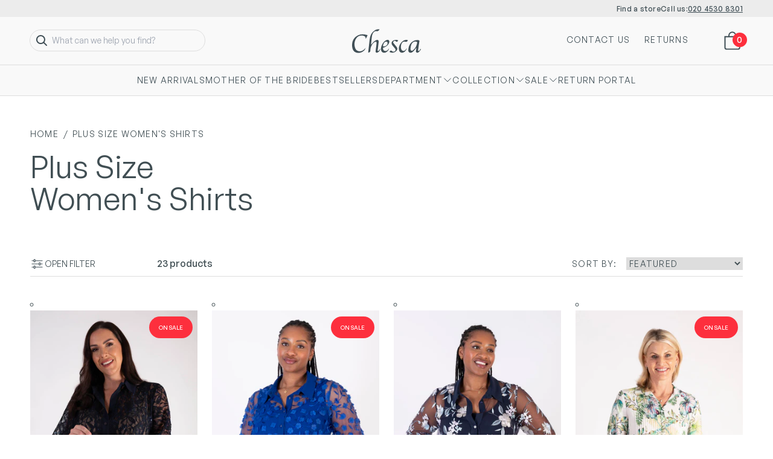

--- FILE ---
content_type: text/html; charset=utf-8
request_url: https://chescadirect.co.uk/collections/modern-shirts
body_size: 92821
content:


<!doctype html>
<!--[if lt IE 7]> <html class="no-js lt-ie9 lt-ie8 lt-ie7" lang="en"> <![endif]-->
<!--[if IE 7]> <html class="no-js lt-ie9 lt-ie8" lang="en"> <![endif]-->
<!--[if IE 8]> <html class="no-js lt-ie9" lang="en"> <![endif]-->
<!--[if IE 9 ]> <html class="ie9 no-js"> <![endif]-->
<!-- [if (gt IE 9)|!(IE)]><! -->
<html class='no-js' lang='en'>
  <!-- <![endif] -->
  <head>
    <link rel='preload' href='//chescadirect.co.uk/cdn/shop/t/52/assets/GeneralSans-Medium.woff2?v=17009690697719685221753345726' as='font' type='font/woff2' crossorigin>
<link rel='preload' href='//chescadirect.co.uk/cdn/shop/t/52/assets/GeneralSans-Regular.woff2?v=57308642676847169301753345726' as='font' type='font/woff2' crossorigin>

<style>
    @font-face {
    font-family: 'GeneralSans-Medium';
    font-style: normal;
    font-weight: 500;
    font-display: swap;
    src: url('//chescadirect.co.uk/cdn/shop/t/52/assets/GeneralSans-Medium.woff2?v=17009690697719685221753345726') format('woff2');
    unicode-range: U+0000-00FF, U+0131, U+0152-0153, U+02BB-02BC, U+02C6, U+02DA, U+02DC, U+2000-206F, U+2074, U+20AC, U+2122, U+2191, U+2193, U+2212, U+2215, U+FEFF, U+FFFD;
  }

    @font-face {
    font-family: 'GeneralSans-Regular';
    font-style: normal;
    font-weight: 400;
    font-display: swap;
    src: url('//chescadirect.co.uk/cdn/shop/t/52/assets/GeneralSans-Regular.woff2?v=57308642676847169301753345726') format('woff2');
    unicode-range: U+0000-00FF, U+0131, U+0152-0153, U+02BB-02BC, U+02C6, U+02DA, U+02DC, U+2000-206F, U+2074, U+20AC, U+2122, U+2191, U+2193, U+2212, U+2215, U+FEFF, U+FFFD;
  }
</style>

    <link href="//chescadirect.co.uk/cdn/shop/t/52/assets/base.css?v=62934274055915664871753345726" rel="stylesheet" type="text/css" media="all" />
    <script src="//chescadirect.co.uk/cdn/shop/t/52/assets/global.js?v=88793850213181902111753345726" type="text/javascript"></script>
    <link href="//chescadirect.co.uk/cdn/shop/t/52/assets/vendors.js?v=152145890631751354051753345726" as="script" rel="preload">
    <link href="//chescadirect.co.uk/cdn/shop/t/52/assets/base.js?v=62777367594270441751753345726" as="script" rel="preload">
    <link href="//chescadirect.co.uk/cdn/shop/t/52/assets/promi-styles.css?v=15498871737351771711760912961" rel="stylesheet" type="text/css" media="all" />
    

    
    
    
    
      
    
    

    

    <script>
      window.routes = {
        root_url: "\/",
        root_url_without_slash:  '' ,
        product_recommendations_url: "\/recommendations\/products",
        cart_url: "\/cart",
        cart_add_url: "\/cart\/add",
        cart_change_url: "\/cart\/change",
        cart_update_url: "\/cart\/update",
        search_url: "\/search",
        predictive_search_url: "\/search\/suggest"
      };
    </script>

    <!-- Google Tag Manager -->
    <script>
      ;(function (w, d, s, l, i) {
        w[l] = w[l] || []
        w[l].push({ 'gtm.start': new Date().getTime(), event: 'gtm.js' })
        var f = d.getElementsByTagName(s)[0],
          j = d.createElement(s),
          dl = l != 'dataLayer' ? '&l=' + l : ''
        j.async = true
        j.src = 'https://www.googletagmanager.com/gtm.js?id=' + i + dl
        f.parentNode.insertBefore(j, f)
      })(window, document, 'script', 'dataLayer', 'GTM-MMZJ76M4')
    </script>
    <!-- End Google Tag Manager -->
    <!-- Start Delvify Visual Search -->
    <script
      type='lazyload2'
      id='delvify-tag'
      api_key='chesca7fQ0lbaqY2KTM0'
      config='{"xOffset": 48, "xOffsetMobile":48, "yOffset":-1, "yOffsetMobile":-1, "mobileThreshold": 767}'
      data-src='https://smart-tag.s3.ap-southeast-1.amazonaws.com/widget-assets/delvify-widget.min.js'
    ></script>
    <!-- End Delvify Visual Search -->
    <!-- Start Delvify Tracking Script -->
    <script
      id='delvify-tracking'
      api_key='chesca7fQ0lbaqY2KTM0'
      type='lazyload2'
      data-src='https://smart-tag.s3.ap-southeast-1.amazonaws.com/chesca-script.js'
    ></script>
    <!-- End Delvify Tracking Script -->
    <!-- Facebook Verification Tag - Start -->
    <meta name='facebook-domain-verification' content='dh0rv0b07qieuo6fxv862oua5ojah2'>
    <!-- Facebook Verification Tag - Start -->
    <!-- Google Verification Tag - Start -->
    <meta name='google-site-verification' content='AQDVB17J4e6Lazf3VtX01PdCsj_xBob2-U65rD82N68'><!-- Google Verification Tag - End -->
    <!-- Start VWO Async SmartCode -->
    <script type='lazyload2'>
      window._vwo_code =
        window._vwo_code ||
        (function () {
          var account_id = 536592,
            settings_tolerance = 2000,
            library_tolerance = 2500,
            use_existing_jquery = false,
            is_spa = 1,
            hide_element = 'body',
            /* DO NOT EDIT BELOW THIS LINE */
            f = false,
            d = document,
            code = {
              use_existing_jquery: function () {
                return use_existing_jquery
              },
              library_tolerance: function () {
                return library_tolerance
              },
              finish: function () {
                if (!f) {
                  f = true
                  var a = d.getElementById('_vis_opt_path_hides')
                  if (a) a.parentNode.removeChild(a)
                }
              },
              finished: function () {
                return f
              },
              load: function (a) {
                var b = d.createElement('script')
                b.src = a
                b.type = 'text/javascript'
                b.innerText
                b.onerror = function () {
                  _vwo_code.finish()
                }
                d.getElementsByTagName('head')[0].appendChild(b)
              },
              init: function () {
                window.settings_timer = setTimeout('_vwo_code.finish()', settings_tolerance)
                var a = d.createElement('style'),
                  b = hide_element
                    ? hide_element +
                      '{opacity:0 !important;filter:alpha(opacity=0) !important;background:none !important;}'
                    : '',
                  h = d.getElementsByTagName('head')[0]
                a.setAttribute('id', '_vis_opt_path_hides')
                a.setAttribute('type', 'text/css')
                if (a.styleSheet) a.styleSheet.cssText = b
                else a.appendChild(d.createTextNode(b))
                h.appendChild(a)
                this.load(
                  'https://dev.visualwebsiteoptimizer.com/j.php?a=' +
                    account_id +
                    '&u=' +
                    encodeURIComponent(d.URL) +
                    '&f=' +
                    +is_spa +
                    '&r=' +
                    Math.random()
                )
                return settings_timer
              },
            }
          window._vwo_settings_timer = code.init()
          return code
        })()
    </script>
    <!-- End VWO Async SmartCode -->
    <meta name='google-site-verification' content='RplFNRkKO7ig2jIToRDkK729HcnGJdmd26LEqLSffDU'><meta name='google-site-verification' content='RplFNRkKO7ig2jIToRDkK729HcnGJdmd26LEqLSffDU'><meta name='google-site-verification' content='FAN9gtau9OrivZAw3OAjsRRRhM4FtcJsQ1RdkrVbI6A'><!-- Basic page needs ================================================== -->
    <meta charset='utf-8'>
    <!-- Title and description ================================================== -->
    
      

    <!-- Product meta ================================================== -->
    









    


  

    <!-- Helpers ================================================== -->
    
      <link rel='alternate' href='https://chescadirect.co.uk/collections/modern-shirts'>
      
    
    <meta name='viewport' content='width=device-width,initial-scale=1'>
    <!-- Favicon -->
    <link rel='shortcut icon' href='//chescadirect.co.uk/cdn/shop/t/52/assets/favicon.ico?v=77537292609202378001753345726' type='image/x-icon'>
    <!-- Styles -->
    <link rel="preload" href="https://fonts.gstatic.com/s/roboto/v30/KFOmCnqEu92Fr1Mu4mxK.woff2" as="font" type="font/woff2" crossorigin>
<link rel="preload" href="https://fonts.gstatic.com/s/roboto/v30/KFOlCnqEu92Fr1MmWUlfBBc4.woff2" as="font" type="font/woff2" crossorigin>
<link rel="preload" href="https://fonts.gstatic.com/s/montserrat/v25/JTUSjIg1_i6t8kCHKm459Wlhyw.woff2" as="font" type="font/woff2" crossorigin>
<style>
@font-face{font-family:Roboto;font-style:normal;font-weight:400;font-display:swap;src:url(https://fonts.gstatic.com/s/roboto/v30/KFOmCnqEu92Fr1Mu4mxK.woff2) format('woff2');unicode-range:U+0000-00FF,U+0131,U+0152-0153,U+02BB-02BC,U+02C6,U+02DA,U+02DC,U+2000-206F,U+2074,U+20AC,U+2122,U+2191,U+2193,U+2212,U+2215,U+FEFF,U+FFFD}@font-face{font-family:Roboto;font-style:normal;font-weight:700;font-display:swap;src:url(https://fonts.gstatic.com/s/roboto/v30/KFOlCnqEu92Fr1MmWUlfBBc4.woff2) format('woff2');unicode-range:U+0000-00FF,U+0131,U+0152-0153,U+02BB-02BC,U+02C6,U+02DA,U+02DC,U+2000-206F,U+2074,U+20AC,U+2122,U+2191,U+2193,U+2212,U+2215,U+FEFF,U+FFFD}@font-face{font-family:Montserrat;font-style:normal;font-weight:700;font-display:swap;src:url(https://fonts.gstatic.com/s/montserrat/v25/JTUSjIg1_i6t8kCHKm459Wlhyw.woff2) format('woff2');unicode-range:U+0000-00FF,U+0131,U+0152-0153,U+02BB-02BC,U+02C6,U+02DA,U+02DC,U+2000-206F,U+2074,U+20AC,U+2122,U+2191,U+2193,U+2212,U+2215,U+FEFF,U+FFFD}
</style>
    
      <style class="critical2">.noUi-target,.noUi-target *,html{-webkit-tap-highlight-color:transparent}*,.boost-pfs-filter-tree *,.boost-pfs-filter-tree :after,.boost-pfs-filter-tree :before,.noUi-pips,.noUi-pips *,:after,:before{-webkit-box-sizing:border-box;-webkit-box-sizing:border-box;-webkit-box-sizing:border-box}.btn,.noUi-target,.noUi-target *{-webkit-user-select:none;-moz-user-select:none;-ms-user-select:none}#dropdown-cart .text-cart,.boost-pfs-viewcart,.breadcrumb,.btn,.label,.site-nav,.text-center,.top-cart a{text-align:center}.btn,.icon-social li,.input-group-btn,.label,.noUi-value,.site-nav a{white-space:nowrap}.btn,.input-group-btn,.site-nav li.dropdown .icon-dropdown,img{vertical-align:middle}.boost-pfs-action-list-enabled,.boost-pfs-filter-tree-h .boost-pfs-filter-option.boost-pfs-filter-option-column-1,.dropdown,.input-group,.input-group-btn,.input-group-btn>.btn,.site-nav,.site-nav>li,.top-cart a,.top-cart a span.first,.top-header,body{position:relative}html{font-family:sans-serif;-webkit-text-size-adjust:100%;-ms-text-size-adjust:100%;-webkit-font-smoothing:antialiased}button,h1,h2,h3,input,select,textarea{font-family:inherit;color:inherit}.contactButtonStyle{color:#20b2bb}.contactButtonStyle:hover{text-decoration:none;color:#20b2bb;font-weight:700}.addthis_native_toolbox .at-share-tbx-element:first-child,.wrapper-container .site-nav>.dropdown:hover>ul,.wrapper-container .site-nav>li>ul>.dropdown:hover>ul,footer,header,main,nav{display:block}.btn,label{display:inline-block}#dropdown-cart .cart-collateral span{font-weight:700}.modal-window .icon-social,svg:not(:root){overflow:hidden}button,input,select,textarea{margin:0;color:inherit font: inherit;font-size:inherit;line-height:inherit;font-family:inherit;font-size:inherit;line-height:inherit}address,body{line-height:1.42857143}button{overflow:visible}button,select{text-transform:none}button,input[type=submit]{-webkit-appearance:button;cursor:pointer}button::-moz-focus-inner,input::-moz-focus-inner{padding:0;border:0}*,:after,:before{-moz-box-sizing:border-box;-moz-box-sizing:border-box;box-sizing:border-box}input[type=number]::-webkit-inner-spin-button,input[type=number]::-webkit-outer-spin-button{height:auto}@media print{img{page-break-inside:avoid;page-break-inside:avoid;max-width:100%!important}*{color:#000!important;text-shadow:none!important;background:0 0!important;box-shadow:none!important}a,a:visited{text-decoration:underline}a[href]:after{content:" (" attr(href) ")"}a[href^="#"]:after,a[href^="javascript:"]:after{content:""}h2,h3,p{orphans:3;widows:3}h2,h3{page-break-after:avoid}select{background:#fff!important}.label{border:1px solid #000}}.boost-pfs-filter-tree-h a,.btn:focus,.btn:hover,.top-cart a:focus,.top-cart a:hover,a{text-decoration:none}.btn:active:focus,.btn:focus,a:focus{outline:dotted thin;outline:-webkit-focus-ring-color auto 5px;outline-offset:-2px}.h5,h1,h2,h3{font-family:inherit;font-weight:500;line-height:1.1;color:inherit}.close,.label{line-height:1}.h5 small,h3 small{font-weight:400;line-height:1;color:#999}.btn,.btn:hover,.footer-bottom address,.footer-top h3,.grid-item:hover .collection-title-wrapper .collection-title a,.grid-item:hover .collection-title-wrapper .collection-title small,.label,.site-footer a{color:#fff}h3 small{font-size:65%}.h5{margin-top:10px;margin-bottom:10px;font-size:14px}.btn,p:last-child,ul ul{margin-bottom:0}.h5 small{font-size:75%}p{margin:0 0 10px}address,ol,ul{margin-bottom:20px}small{font-size:85%}#dropdown-cart .product-name a{text-align:left}.page-header{padding-bottom:9px}ol,ul{margin-top:0;padding:0 0 0 20px}address{font-style:normal;line-height:1.42857143}.container{margin-right:auto;margin-left:auto;padding-right:10px;padding-left:10px}.row{margin-right:-10px;margin-left:-10px}.col-xs-12,.col-xs-3,.col-xs-4,.col-xs-6,.col-xs-7{position:relative;min-height:1px;padding-right:10px;padding-left:10px;float:left}#email-modal,.cbp-spmenu,.modal{position:fixed}#dropdown-cart .actions .btn,.boost-pfs-filter-tree-h .boost-pfs-filter-option.boost-pfs-filter-option-column-1 .boost-pfs-filter-option-content ul li,.boost-pfs-search-suggestion,.col-xs-12{width:100%}.col-xs-7{width:58.33333333%}.col-xs-6{width:50%}.col-xs-4{width:33.33333333%}.col-xs-3{width:25%}label{margin-bottom:5px;font-weight:700}.btn{user-select:none}.btn:active{background-image:none;outline:0;-webkit-box-shadow:inset 0 3px 5px rgba(0,0,0,.125);box-shadow:inset 0 3px 5px #00000020}.mini-products-list .product-image img{margin-top:5px}.input-group{display:table;border-collapse:separate}.input-group-btn:last-child>.btn{border-top-left-radius:0;border-bottom-left-radius:0;margin-left:-1px}.input-group-btn{display:table-cell;font-size:0}.label{padding:.2em .6em .3em;font-size:75%;font-weight:700;vertical-align:baseline}.inline-list li,.label{display:inline}.input-group-btn>.btn:active,.input-group-btn>.btn:focus,.input-group-btn>.btn:hover{z-index:2}#back-top,.products-grid .grid-item:hover{z-index:999}.close{float:right;font-size:21px;font-weight:700;color:#000;text-shadow:0 1px 0 #fff;opacity:.2}.close:focus,.close:hover{color:#000;text-decoration:none;cursor:pointer;opacity:.5}.modal{top:0;right:0;bottom:0;left:0;z-index:1050;display:none;overflow:auto;overflow-y:scroll;-webkit-overflow-scrolling:touch;outline:0}@media (min-width:768px){.container{width:760px}#cbp-spmenu-s1{display:none!important}.footer-top .col-xs-3{min-height:150px}.boost-pfs-search-suggestion{max-height:657px;overflow-y:auto}}@media (min-width:992px){.container{width:980px}}.clearfix:after,.clearfix:before,.container:after,.container:before,.row:after,.row:before{display:table;content:" "}.clearfix:after,.container:after,.products-grid .grid-item:nth-child(4n+1),.row:after{clear:both}@-ms-viewport{width:device-width}.cbp-spmenu{background:#47a3da;-webkit-transition:.3s;-moz-transition:.3s;transition:.3s}.cbp-spmenu-vertical{width:240px;height:100%;top:0;z-index:1000}.cbp-spmenu-left{left:-240px}@media screen and (max-height:26.375em){.cbp-spmenu-vertical{font-size:90%;width:190px}.cbp-spmenu-left{left:-190px}}body{margin:0 auto;overflow-x:hidden;background:left top #fff}.addthis_native_toolbox .at-share-tbx-element,.boost-pfs-filter-apply-all-button,.boost-pfs-filter-button:after,.boost-pfs-filter-button:before,.boost-pfs-filter-option-item-list:not(.boost-pfs-filter-option-item-list-multiple-list) .boost-pfs-check-box,.boost-pfs-filter-option-item:before,.boost-pfs-filter-option-title-heading .boost-pfs-filter-option-title-count,.boost-pfs-filter-tree-h .boost-pfs-filter-option.boost-pfs-filter-option-collapsed .boost-pfs-filter-option-title .boost-pfs-filter-option-title-heading:after,.boost-pfs-filter-tree-mobile-button,.boost-pfs-minicart-wrapper,.product-item-no-hover .product-des .action,.visible-phone,.wrapper-container .site-nav .dropdown ul{display:none}textarea{overflow:auto;border:1px solid #d2d8db}input[type=email],input[type=number],input[type=text],textarea{margin:0;padding:.615384615em}input[type=email],input[type=number],input[type=text],select{padding:8px;line-height:1.1;height:40px;border:1px solid #d2d8db}input[type=submit]{line-height:1.1;-webkit-border-radius:0!important;-moz-border-radius:0!important;-ms-border-radius:0!important;-o-border-radius:0!important;border-radius:0!important}ul{list-style:circle inside}ol{list-style:decimal inside}li{margin-bottom:.25em}img{max-width:100%;height:auto;border:0;-ms-interpolation-mode:bicubic;-webkit-transition:.25s ease-in-out;-moz-transition:.25s ease-in-out;-ms-transition:.25s ease-in-out;-o-transition:.25s ease-in-out;transition:.25s ease-in-out}img:hover{opacity:.5;-ms-filter:"alpha(Opacity=50)"}h1,h2,h3{font-weight:400;line-height:1.25em;margin:0;padding:0}h1,h2{margin-bottom:1em}h1{font-size:2.307692308em}h2{font-size:2em}h3{font-size:20px;margin-bottom:1.25em}a{background:0 0;transition:.25s;-webkit-transition:.25s;-moz-transition:.25s;-o-transition:.25s}a:focus,a:hover{text-decoration:underline;color:#090939}.boost-pfs-filter-option-item:focus,.boost-pfs-filter-option-range .boost-pfs-filter-option-range-amount input:focus,.boost-pfs-filter-option-range .boost-pfs-filter-option-range-slider .noUi-handle:focus,.boost-pfs-viewcart a:focus,a,a:active,a:hover,a:link{outline:0}.main-content{display:block;padding-bottom:26px;padding-top:30px}.btn,.btn-secondary,.text-continue a{line-height:46px;height:46px;padding:0 25px;text-transform:uppercase;text-transform:uppercase}.btn,.btn:hover{border:none;text-shadow:none;-webkit-transition:.25s;-moz-transition:.25s;-o-transition:.25s;transition:.25s}.btn{cursor:pointer;user-select:none;-webkit-border-radius:0;-moz-border-radius:0;-ms-border-radius:0;-o-border-radius:0;border-radius:0;letter-spacing:.05em;font-weight:700}.btn:hover{-webkit-border-radius:0;-moz-border-radius:0;-ms-border-radius:0;-o-border-radius:0;border-radius:0}.input-group .btn,.input-group .input-group-field{height:36px}.btn-secondary,.text-continue a{border:2px solid #66787f;color:#66787f;background:#fff;font-size:13px;-webkit-transition:.25s;-moz-transition:.25s;-o-transition:.25s;transition:.25s}#dropdown-cart .summary,.padding{padding-top:20px;clear:both}.btn-secondary:hover,.text-continue a:hover{border:2px solid #66787f;color:#fff;background:#66787f}#email-modal .window-window .window-content .title,.collection-title a,.page-header h1{text-transform:uppercase;font-weight:700;letter-spacing:.1em}.footer-top h3,.page-header h1,.site-nav>li>a,.top-cart a{letter-spacing:.05em}.page-header{margin:0 0 40px}.page-header h1{font-size:30px;margin-bottom:22px}.header,.header-panel,.site-nav{border-bottom:1px solid #d2d8db}.breadcrumb{list-style:none;border-top:1px solid #dfe4e6;background:0 0;-webkit-border-radius:0;-moz-border-radius:0;-ms-border-radius:0;-o-border-radius:0;border-radius:0;padding:24px 0 0;margin:40px 0 0;text-transform:uppercase;clear:both}.breadcrumb a,.breadcrumb span{padding:0 5px}.header-panel{margin-bottom:30px;padding:13px 0}.header,.mini-products-list .product-details{padding-bottom:30px}.header-panel p{float:right;margin-top:3px}.header-panel .social,.inline-list,.top-cart{text-align:right}.header-panel ul{list-style:none;margin:0 0 0 20px;padding:0;float:right}.inline-list a{padding-left:10px}.header .search-bar input.input-group-field{color:#66787f;text-transform:uppercase;width:230px;font-size:11px!important;line-height:14px;padding:10px 50px 10px 15px;height:50px;background:#f4f6f7;border:1px solid transparent}.header .search-bar input.input-group-field:focus,.header .search-bar:hover input.input-group-field:focus{background:#fff;border:1px solid #d2d8db}.header .search-bar .input-group-btn input.btn{background:url([data-uri]) 0 8px no-repeat;text-indent:-999em;width:30px;height:30px;display:block;padding:0;position:absolute;top:11px;right:0}.nav-search .search-bar{width:230px;margin-top:26px}.header .header-logo{text-align:center;margin-bottom:0}.header .header-logo img{border:1px solid transparent;margin:-1px;-moz-box-shadow:0 0 0 #000;-webkit-box-shadow:0 0 0 #000;box-shadow:0 0 #000}.wrapper-top-cart{float:right;margin-top:78px}.top-cart a{position:relative;text-align:center;text-transform:uppercase;font-weight:700}.top-cart a:focus span.first:before,.top-cart a:hover span.first:before{border-bottom:1px solid #090939;position:absolute;content:"";bottom:0;left:0;height:1px;width:100%}p.top-cart{background:url([data-uri]) 0 -88px no-repeat;padding-left:30px;line-height:24px;float:right}.top-header{position:relative;margin-bottom:-150px;float:right}#dropdown-cart{width:330px;border:1px solid #c5cacb;padding:20px;position:absolute;top:118px;right:10px;background:#fff;z-index:2}.mini-products-list .product-image{float:left;margin-right:20px;display:block;padding-bottom:30px;width:64px}.mini-products-list{display:block;clear:both;margin-bottom:0;padding:0}.mini-products-list .item{clear:both;position:relative;padding-right:15px;display:block;overflow:hidden}.mini-products-list .item .btn-remove{position:absolute;right:0;top:6px;width:9px;height:9px;font-size:0}.mini-products-list .item:last-child{border-bottom:1px solid #e0e0e0}#dropdown-cart .summary{display:block;padding-bottom:20px;overflow:hidden}#dropdown-cart .summary .label{display:block;float:left;font-size:12px;font-weight:700;padding:6px 0 0}#dropdown-cart .summary .price{display:block;float:right;font-size:16px;font-weight:700;color:#090939}#dropdown-cart .actions{clear:both;margin-bottom:20px}#dropdown-cart .text-cart a{font-size:11px;font-weight:700;text-transform:uppercase}#dropdown-cart .cart-collateral{font-size:13px;color:#090939;margin-left:83px}.site-nav{width:100%;position:relative;text-align:center;margin-bottom:0;padding-left:0}.site-nav li{display:block;margin:0}.site-nav a{display:block;padding:12px;text-decoration:none}.wrapper-container .site-nav-dropdown a{color:#66787f;font-size:12px;padding:9px 30px 9px 15px;-webkit-transition:.5s;-moz-transition:.5s;-ms-transition:.5s;-o-transition:.5s;transition:.5s;display:block;position:relative;margin-right:-15px;background:0 0}.site-nav>li{position:relative;display:inline-block;list-style:none}.site-nav>li>a{text-transform:uppercase;font-weight:700;padding:25px 12px 21px}.wrapper-container .site-nav-dropdown{background:#fff;border:1px solid #c5cacb;display:none;left:0;position:absolute;text-align:left;top:62px;width:215px;z-index:5;padding:0;margin-bottom:0}.wrapper-container .site-nav-dropdown ul{left:101%;top:-1px;display:none}.site-nav li.dropdown .icon-dropdown{height:0;width:0;border:4px solid transparent;display:inline-block;margin-left:7px;cursor:pointer}.site-nav li.dropdown>a>.icon-dropdown{border:0;width:9px;height:6px;margin-top:-3px;background:url([data-uri]) no-repeat;opacity:1}.site-nav .site-nav-dropdown li.dropdown .icon-dropdown{position:absolute;top:17px;right:30px}.wrapper-container .site-nav-dropdown li:hover>a{color:#66787f;padding-left:40px}.wrapper-container .site-nav-dropdown li:hover{background:#f4f6f7}.wrapper-container .site-nav-dropdown li:hover>a:before{content:"";background:#66787f;width:16px;height:1px;position:absolute;top:17px;left:15px;-webkit-transition:.5s;-moz-transition:.5s;-ms-transition:.5s;-o-transition:.5s;transition:.5s}.grid-item:hover .collection-title-wrapper .collection-title{background:#090939}.footer-top{border-bottom:1px solid #a6e1e1;margin-bottom:2px;padding-bottom:50px}.footer-top .col-xs-3{border-left:1px solid #a6e1e1}.footer-top .col-1.col-xs-3{border-left:none}.footer-top ul{padding:0 0 0 20px;list-style:none;margin-bottom:30px}.footer-top h3{text-transform:uppercase;font-weight:700;padding-left:20px;padding-top:10px}.footer-bottom{border-top:1px solid #a6e1e1;padding-top:35px;text-align:center}.footer-bottom address{margin-bottom:25px}.payment-method{padding:0 10px}.site-footer{padding:70px 0 120px;text-align:left}#email-modal{display:none;height:100%;left:0;top:0;width:100%;z-index:500}.hover{-ms-filter:"alpha(Opacity=0)"}#email-modal .modal-overlay{background:#000;height:100%;position:absolute;width:100%;opacity:.65;zoom:1}#email-modal .modal-window{display:none;min-height:320px;margin:0 auto;position:relative;top:25%;width:538px}#email-modal .window-window{padding:30px;position:relative;min-height:280px}#email-modal .window-window .window-content{padding:20px 50px 0;position:relative;background:#fff;min-height:260px}#email-modal .window-window .window-content .btn.close,.close-modal,.close-window{height:35px;position:absolute;right:-100px;text-indent:-999em;top:-30px;width:34px;cursor:pointer;opacity:1;-ms-filter:"alpha(Opacity=100)"}#email-modal .window-window .window-content .message,#email-modal .window-window .window-content .title{text-align:center;border-top:none;text-transform:uppercase}#email-modal .window-window .window-content .title{padding-top:15px;font-size:20px;line-height:24px;color:#272e31;position:relative;letter-spacing:.05em}#email-modal .window-window .window-content .title span:before{position:absolute;top:0;left:50%;margin-left:-10px;height:2px;content:"";width:20px;background:#404e53}#email-modal .window-window .window-content .title span{font-size:14px;text-transform:none;display:block;font-weight:400;padding-top:18px;line-height:14px;color:#404e53;position:relative;margin-top:15px;letter-spacing:0}#email-modal .window-window .window-content .message{clear:both;padding:20px 0;margin-bottom:0;font-size:11px;font-weight:700;line-height:18px;letter-spacing:.1em}#mailchimp-email-subscibe{height:50px;margin-top:20px;overflow:hidden}#mc_embed_signup form{display:inline!important;padding:0!important;text-align:center!important}#mc_embed_signup{background:0 0;clear:left;text-align:center;overflow:hidden;border:1px solid #e5e5e5;padding:5px}#mc_embed_signup input.input-group-field{display:block;border:none;color:#a3a3a3;font-size:12px;height:36px;padding:5px 12px 6px;line-height:36px;float:left}#mc_embed_signup .input-group-btn .btn{color:#fff;height:auto!important;width:auto;line-height:36px!important;text-transform:uppercase;background:#272e31;display:block;padding:0 15px!important}#mc_embed_signup .input-group-btn{float:right}#mc_embed_signup .input-group-btn .btn:hover{background:#cbeded}.icon-social{text-align:left;padding-bottom:30px}.icon-social ul,.more-view-wrapper ul,.product-shop .product-description,.toolbar{padding:0}.icon-social li{display:block;margin:0 0 0 14px;float:left;-webkit-border-radius:50%;-moz-border-radius:50%;border-radius:50%;background:#272e31;width:36px;height:36px;text-align:center;-webkit-transition:.5s;-moz-transition:.5s;-ms-transition:.5s;-o-transition:.5s;transition:.5s}.icon-social li a{text-indent:-999em;font-size:0;display:block;height:36px;width:36px}.icon-social li.social-1:hover{background:#4a73bd}.icon-social li.social-2:hover{background:#46b0e2}.modal-window .icon-social li:first-child{margin-left:65px}.list-category .grid-item,.products-grid .grid-item{width:220px;margin:0 10px 50px;position:relative;float:left;vertical-align:top}.input-group-btn{width:auto}.products-grid{margin:0 -10px;clear:both}.hover,.products-grid .product-des{position:absolute;opacity:0;left:0;width:100%;-ms-filter:"alpha(Opacity=0)"}.products-grid .grid-item .product-grid-image{text-align:center;display:block}.hover{top:0;height:100%;background-color:#fff;-webkit-transition:.25s ease-in-out;-moz-transition:.25s ease-in-out;-ms-transition:.25s ease-in-out;-o-transition:.25s ease-in-out;transition:opacity .25s ease-in-out}.products-grid .product-des{text-align:center;bottom:0}.grid-item:hover .hover{border:1px solid #000;opacity:.2;-ms-filter:"alpha(Opacity=90)"}.products-grid .grid-item:hover .product-des{opacity:1;-ms-filter:"alpha(Opacity=100)"}.ajax-product-title,.product-name a,.product-title{color:#20272a;font-size:14px;text-align:center;display:block;margin-bottom:10px;text-transform:capitalize}.toolbar,.toolbar button{font-size:11px;font-weight:700}.ajax-product-title:hover,.product-name a:hover,.product-title:hover{text-decoration:none;color:#090939}.price-box{color:#20272a;text-align:center;display:block;font-weight:700;margin-bottom:20px}@media (min-width:1200px){.container{width:1200px}.products-grid .grid-item.grid-3{width:280px}}.list-category .grid-item{margin-bottom:75px;height:320px}.list-category{margin:0 -10px}.collection-title-wrapper{position:absolute;top:120px;left:0;width:100%;background-color:#ffffffe6}.collection-title{padding:10px}.collection-title h3{padding:20px 10px;border:1px solid transparent;margin:0}.collection-title a{font-size:11px;display:block;text-align:center;margin-bottom:15px}.collection-title small{font-size:12px;font-weight:400;display:block;text-align:center;font-style:italic}.grid-item:hover .collection-title-wrapper .collection-title h3{border-color:#47476b}.toolbar{color:#66787f;text-transform:uppercase;position:relative;float:left;width:100%;margin-bottom:30px}.toolbar button{color:#66787f;text-transform:uppercase;padding:0}.collection-filter-panel{background:#fff;border-top:1px solid #dfe4e6;border-bottom:1px solid #dfe4e6;display:block;font-weight:400;padding:30px 0 20px;z-index:2}.template-collection .padding{padding-top:0}.product-shop .product-title{padding-top:20px;margin-bottom:8px;text-align:left}.product-shop .product-title a{font-size:24px;text-transform:capitalize;text-align:left;margin-bottom:0;line-height:30px}.product-shop .prices{display:block;margin-bottom:20px}label[for=quantity]{display:block;font-weight:700;margin-bottom:10px}.product-shop .addthis{margin-bottom:50px}.product-img-box{position:relative;padding-right:30px}.product-img-box .product-photo-container{position:relative;overflow:hidden;text-align:center}.product-img-box .more-view-wrapper{list-style:none;margin:20px 20px 0}.more-view-wrapper{visibility:hidden}.quick-view{bottom:0;left:0;outline:0;overflow-x:auto;overflow-y:scroll;position:fixed;right:0;top:0;z-index:1050;display:none}.ajax-success-modal .overlay{background:rgba(39,46,49,.8);height:100%;width:100%;position:fixed}.close-window{position:absolute;top:0;right:-50px}.ajax-error-modal,.ajax-success-modal .content,.loading-modal{bottom:auto;position:fixed;right:auto;top:50%!important;left:50%}@media \fffdscreen{.container,body{min-width:900px}.container{max-width:1200px}}.loading-modal{border:1px solid #d8d8d8;height:140px;width:180px;left:50%;top:50%!important;margin-left:-90px;margin-top:-70px;overflow:hidden;padding:0;text-indent:-999em}.ajax-success-modal .content{background:#fff;left:50%;margin-left:-270px;margin-top:-100px;min-height:200px;padding:30px 40px;top:50%!important;width:540px}.ajax-success-modal .ajax-left{float:left;margin-right:40px}.ajax-success-modal .ajax-right{margin-left:104px}.ajax-success-modal .close-modal{right:-50px;top:0}.ajax-error-modal{bottom:auto;right:auto;position:fixed;left:0;margin-left:0;overflow:hidden;padding:10px 20px;top:50%;width:100%;text-align:center}.ajax-error-modal .modal-inner{padding:10px 20px;color:#fff;background:#e95144;width:auto;display:inline-block}.ajax-success-modal .btn-secondary,.text-continue a{border-color:#404e53;color:#20272a;height:36px;line-height:35px;font-size:11px;font-weight:700}.site-nav>li>a,a,body,html{color:#404e53}.ajax-success-modal .continue-shopping{margin-right:20px}.success-message{height:40px;line-height:40px;color:#5d9494;font-style:italic;padding:0 10px 0 40px;margin-bottom:20px}.ajax-product-title{text-align:left;margin-bottom:20px}.text-continue a{text-decoration:none;display:inline-block;height:30px;line-height:27px;margin-top:10px;padding:0 20px}#back-top{font-size:0;height:52px;position:fixed;right:20px;bottom:20px;width:52px;-webkit-border-radius:4px;-moz-border-radius:4px;border-radius:4px;cursor:pointer}#sort-by_new,.ajax-product-title,.price-box,.product-name a,.product-title,label[for=quantity]{font-size:12px}.products-grid .grid-item .product-image{display:table;position:relative;table-layout:fixed;text-align:center;width:100%}.products-grid .grid-item .product-image>a{display:table-cell;line-height:0;vertical-align:middle;width:100%!important}.no_crop_image img{height:auto!important;position:static!important}.total-price label{font-size:12px;margin-right:10px}.products-grid .product-item-no-hover .product-des{position:static;min-height:115px;-moz-opacity:1;opacity:1;-ms-filter:"alpha(Opacity=100)";padding-top:15px;padding-bottom:0}.product-item-no-hover .btn-top{-moz-opacity:0;opacity:0;-ms-filter:"alpha(Opacity=0)";left:50%;margin-bottom:40px;position:absolute;text-align:center;top:30%;margin-left:-40px}.product-item-no-hover:hover .btn-top{-moz-opacity:1;opacity:1;-ms-filter:"alpha(Opacity=100)"}.products-grid .btn-top{text-align:center;display:inline-block}.quickview-button{text-align:center;margin-bottom:27px;float:left;display:none}.quickview-button a{text-indent:-999em;width:36px;height:36px;display:inline-block;border:1px solid #878f92;-webkit-border-radius:100%;-moz-border-radius:100%;border-radius:100%}.quickview-button a:hover{border-color:#404e53;background-color:#404e53;background-position:center -27px}#sort-by_new{border:1px solid #d2d8db;color:#66787f;font-family:roboto;font-weight:400;line-height:40px;padding:0 15px;position:relative;text-align:left;text-transform:capitalize;width:170px;background:#fff;margin:0 0 10px 30px!important}body,html{font-size:16px}.page-header h1{color:#404e53;text-align:center}.breadcrumb a,.breadcrumb span{color:#66787f;text-transform:uppercase}.breadcrumb{border-top-style:solid;border-top-color:#dfe4e6}.btn{background:#090939;color:#fff}.btn:hover{background:#f14d48;color:#fff}.btn-secondary{border-color:#66787f;background-color:#fff;color:#66787f}.btn-secondary:hover{border:2px solid #66787f;background:#66787f;color:#fff}.site-footer{background:left top no-repeat #9d9ea1}.footer-bottom,.footer-top,.footer-top .col-xs-3{border-color:#cecfd0}.header,.site-nav{border-bottom-style:solid;border-bottom-color:#d2d8db}.site-nav>li:hover>a,.site-nav>li:hover>a:hover,.top-cart a{color:#66787f}.site-nav li.dropdown .icon-dropdown{border-top-color:#7a8e95}.site-nav-dropdown{border-style:solid;border-color:#c5cacb;background:#fff}.site-nav-dropdown li:hover .site-nav-dropdown a:active{background:#f4f6f7;color:#66787f}.site-nav-dropdown li:hover a:before{background:#66787f}.breadcrumb,.footer-top h3{font-size:15px}.btn,.btn-secondary,.quickview-button a,.site-nav>li>a,.text-continue a,.top-cart a{font-size:16px}.top-cart a:hover{color:#090939}.top-cart a:focus span.first:before,.top-cart a:hover span.first:before{border-bottom-color:#090939}#email-modal .window-window .window-content .message,#email-modal .window-window .window-content .title,#mc_embed_signup .input-group-btn .btn,#mc_embed_signup input.input-group-field,.price-box,body,label[for=quantity]{font-family:Roboto}#email-modal .window-window .window-content .title,.btn,.btn-secondary,.collection-title a,.page-header h1,.text-continue a,.top-cart a{font-family:Montserrat}#email-modal .window-window .window-content .title span,.ajax-product-title,.collection-title small,.product-name a,.product-shop .product-title a,.product-title{font-family:Georgia}@media (max-width:1034px){.products-grid .product-des{display:block;opacity:1;padding-top:10px;position:static;min-height:200px;padding-bottom:46px}.quickview-button{visibility:hidden;display:none}.products-grid .grid-item .action{bottom:0;position:absolute;width:100%}.grid-item:hover .hover{display:none}}@media (min-width:992px) and (max-width:1199px){.products-grid .grid-item.grid-3{width:225px}}@media (min-width:768px) and (max-width:991px){.products-grid .grid-item.grid-3{width:170px}}.chescad .quickview-button{display:none;display:flex!important;display:flex;justify-content:center;align-items:center;visibility:visible;background:#fff;border:2px solid #404e53;margin-bottom:0;margin-left:10px;transition:.2s ease-in-out}.chescad .quickview-button:hover{background:#404e53}.chescad .quickview-button img{filter:brightness(.2);opacity:1!important}.chescad .quickview-button:hover img,.quickview-button a:hover img{filter:brightness(1)}.chescad .quickview-button a{border:0!important;background:0 0;text-indent:0;padding:3px;transition:.2s ease-in-out}.chescad .chesca-button-cont{display:flex;justify-content:center;padding:20px 0 0;margin:auto}.chescad a.chesca-learnMore{color:#fff!important;padding:5px 10px;width:100%;display:flex;justify-content:center;align-items:center;font-weight:700;font-size:14px;transition:.2s ease-in-out;cursor:pointer;background-color:#404e53;text-decoration:none!important}@media (max-width:730px) and (min-width:490px){.template-collection.chescad .products-grid{display:flex;flex-wrap:wrap}}.header .header-logo img.chesca-logo{opacity:1}a.product-title:after{content:"";background-size:contain;width:100px;height:20px;display:block;background-repeat:no-repeat;margin-top:10px;margin-left:auto;margin-right:auto}.noUi-target,.noUi-target *{-webkit-touch-callout:none;-ms-touch-action:none;touch-action:none;user-select:none;-moz-box-sizing:border-box;box-sizing:border-box}.noUi-target{position:relative;background:#fafafa;border-radius:4px;-webkit-border-radius:4px;-moz-border-radius:4px;border:1px solid #d3d3d3;box-shadow:inset 0 1px 1px #f0f0f0,0 3px 6px -5px #bbb;-moz-box-shadow:inset 0 1px 1px #f0f0f0,0 3px 6px -5px #bbb;-webkit-box-shadow:inset 0 1px 1px #f0f0f0,0 3px 6px -5px #bbb;-o-box-shadow:inset 0 1px 1px #f0f0f0,0 3px 6px -5px #bbb;-ms-box-shadow:inset 0 1px 1px #f0f0f0,0 3px 6px -5px #bbb}.noUi-base,.noUi-connects{width:100%;height:100%;position:relative;z-index:1}.noUi-connects{overflow:hidden;z-index:0;border-radius:3px;-webkit-border-radius:3px;-moz-border-radius:3px}.noUi-connect,.noUi-origin{will-change:transform;position:absolute;z-index:1;top:0;right:0;-ms-transform-origin:0 0;-webkit-transform-origin:0 0;-webkit-transform-style:preserve-3d;transform-origin:0 0;transform-style:flat}.noUi-connect{height:100%;width:100%;background:#3fb8af}.noUi-origin{height:10%;width:10%}.noUi-horizontal .noUi-origin{height:0}.noUi-handle{-webkit-backface-visibility:hidden;backface-visibility:hidden;position:absolute;border:1px solid #d9d9d9;border-radius:3px;-webkit-border-radius:3px;-moz-border-radius:3px;background:#fff;cursor:default;box-shadow:inset 0 0 1px #fff,inset 0 1px 7px #ebebeb,0 3px 6px -3px #bbb;-moz-box-shadow:inset 0 0 1px #fff,inset 0 1px 7px #ebebeb,0 3px 6px -3px #bbb;-webkit-box-shadow:inset 0 0 1px #fff,inset 0 1px 7px #ebebeb,0 3px 6px -3px #bbb;-o-box-shadow:inset 0 0 1px #fff,inset 0 1px 7px #ebebeb,0 3px 6px -3px #bbb;-ms-box-shadow:inset 0 0 1px #fff,inset 0 1px 7px #ebebeb,0 3px 6px -3px #bbb}.noUi-touch-area{height:100%;width:100%}.noUi-horizontal{height:18px}.noUi-horizontal .noUi-handle{width:34px;height:28px;right:-17px;top:-6px}.noUi-handle:after,.noUi-handle:before{content:"";display:block;position:absolute;height:14px;width:1px;background:#e8e7e6;left:14px;top:6px}.noUi-handle:after{left:17px}.boost-pfs-filter-tree *,.boost-pfs-filter-tree :after,.boost-pfs-filter-tree :before,.noUi-pips,.noUi-pips *{-moz-box-sizing:border-box;box-sizing:border-box}.noUi-pips{position:absolute;color:#999}.noUi-value{position:absolute;text-align:center}.noUi-marker{position:absolute;background:#ccc}.noUi-marker-large{background:#aaa}.noUi-pips-horizontal{padding:10px 0;height:80px;top:100%;left:0;width:100%}.noUi-value-horizontal{transform:translate(-50%,50%);-moz-transform:translate(-50%,50%);-webkit-transform:translate(-50%,50%);-o-transform:translate(-50%,50%)}.noUi-marker-horizontal.noUi-marker{margin-left:-1px;width:2px;height:5px}.noUi-marker-horizontal.noUi-marker-large{height:15px}.boost-pfs-filter-option .boost-pfs-filter-option-content .boost-pfs-filter-option-range-amount{margin-bottom:20px}.boost-pfs-filter-option .boost-pfs-filter-option-content .boost-pfs-filter-option-amount{margin-left:3px;float:right;opacity:.6}.boost-pfs-filter-option input:focus{outline:0;-webkit-box-shadow:inset 0 0 2px 0 rgba(0,0,0,.1);-moz-box-shadow:inset 0 0 2px 0 rgba(0,0,0,.1);box-shadow:inset 0 0 2px #0000001a}.boost-pfs-filter-bottom-pagination{display:none;clear:both}.boost-pfs-filter-btn-load-previous-page{text-align:center;clear:both;margin-bottom:20px}.boost-pfs-filter-btn-load-previous-page .js-boost-pfs-filter-btn-load-previous-page{height:auto;background-color:transparent;padding:10px 20px;border:1px solid #333;color:#000;text-transform:uppercase;display:inline-block;vertical-align:top}.boost-pfs-filter-button{color:inherit;border:none;padding:0;font:inherit;background:0 0;white-space:initial;line-height:inherit;margin:0;min-height:auto;height:auto;vertical-align:inherit;text-align:left;min-width:0;display:inline-block;text-decoration:none;cursor:pointer;width:auto;-moz-border-radius:0;-webkit-border-radius:0;border-radius:0;-ms-box-shadow:none;-webkit-box-shadow:none;box-shadow:none}.boost-pfs-filter-button span{display:inline;word-break:break-all;word-break:break-word}.boost-pfs-filter-button:active,.boost-pfs-filter-button:hover{border:none;background-color:inherit;color:inherit;-ms-box-shadow:none;-webkit-box-shadow:none;box-shadow:none}.boost-pfs-filter-button:focus{outline:0;-ms-box-shadow:none;-webkit-box-shadow:none;box-shadow:none}.boost-pfs-filter-loading{background:#fff;border:1px solid rgba(0,0,0,.15);position:fixed;top:50%!important;bottom:auto;left:50%;right:auto;width:56px;height:56px;margin-left:-28px;margin-top:-28px;overflow:hidden;padding:0;text-align:center;text-indent:-999em;-ms-box-shadow:0 1px 4px rgba(0,0,0,.3);-webkit-box-shadow:0 1px 4px rgba(0,0,0,.3);box-shadow:0 1px 4px #0000004d;-moz-border-radius:3px;-webkit-border-radius:3px;border-radius:3px;z-index:9999999999}.boost-pfs-filter-load-more .boost-pfs-filter-load-more-loading .boost-pfs-filter-load-more-icon,.boost-pfs-filter-loading .boost-pfs-filter-loading-icon{display:block;font-size:10px;margin:14px auto;text-indent:-9999em;width:28px;height:28px;-moz-border-radius:50%;-webkit-border-radius:50%;border-radius:50%;background:#fff;background:-moz-linear-gradient(left,#333 50%,rgba(255,255,255,0) 100%);background:-webkit-linear-gradient(left,#333 50%,rgba(255,255,255,0) 100%);background:-o-linear-gradient(left,#333 50%,rgba(255,255,255,0) 100%);background:-ms-linear-gradient(left,#333 50%,rgba(255,255,255,0) 100%);background:linear-gradient(to right,#333 50%,rgba(255,255,255,0) 100%);position:relative;-webkit-animation:.7s linear infinite load3;animation:.7s linear infinite load3;-webkit-transform:translateZ(0);-ms-transform:translateZ(0);transform:translateZ(0);z-index:999999}.boost-pfs-filter-load-more .boost-pfs-filter-load-more-loading .boost-pfs-filter-load-more-icon:before,.boost-pfs-filter-loading .boost-pfs-filter-loading-icon:before{width:50%;height:50%;background:#333;border-radius:100% 0 0;position:absolute;top:0;left:0;content:""}.boost-pfs-filter-load-more .boost-pfs-filter-load-more-loading .boost-pfs-filter-load-more-icon:after,.boost-pfs-filter-loading .boost-pfs-filter-loading-icon:after{background:#fff;width:80%;height:80%;border-radius:50%;content:"";margin:auto;position:absolute;top:0;left:0;bottom:0;right:0}.boost-pfs-filter-tree-h{position:relative;margin-bottom:20px;text-align:left}.boost-pfs-filter-tree-h .boost-pfs-filter-option-title-heading{display:block;position:relative;padding:5px 15px 5px 0;font-size:14px;margin-right:0;opacity:1;text-decoration:none;background:0 0;font-weight:400;margin-bottom:0;line-height:1.5;-ms-box-shadow:none;-webkit-box-shadow:none;box-shadow:none}.boost-pfs-filter-tree-h .boost-pfs-filter-option-title-heading:before{top:50%;right:0;left:auto;position:absolute;margin-top:-2px;content:"";border-right:1px solid #333;border-bottom:1px solid #333;display:inline-block;-moz-transition:.1s ease-in-out;-ms-transition:.1s ease-in-out;-o-transition:.1s ease-in-out;-webkit-transition:.1s ease-in-out;transition:.1s ease-in-out;-ms-transform:rotate(-135deg);-webkit-transform:rotate(-135deg);transform:rotate(-135deg);width:7px;height:7px}.boost-pfs-filter-tree-h .boost-pfs-filter-option{margin:0 40px 0 0;padding-bottom:10px;display:inline-block}.boost-pfs-filter-option-item button:after,.boost-pfs-filter-option-title:after,.boost-pfs-filter-tree-h:after,.boost-pfs-minicart-heading:after,.boost-pfs-search-suggestion:after{display:table;clear:both;content:""}.boost-pfs-filter-tree-h .boost-pfs-filter-option:last-child{margin-right:0}.boost-pfs-filter-tree-h .boost-pfs-filter-option .boost-pfs-filter-option-content{display:none;background:#fff;padding:20px;width:100%;position:absolute;left:0;-moz-border-radius:8px;-webkit-border-radius:8px;border-radius:8px;-ms-box-shadow:0 0 6px rgba(0,0,0,.12);-webkit-box-shadow:0 0 6px rgba(0,0,0,.12);box-shadow:0 0 6px #0000001f;margin-top:5px;z-index:9999}.boost-pfs-filter-tree-h .boost-pfs-filter-option .boost-pfs-filter-option-content .boost-pfs-filter-option-item-list li{display:inline-block;width:33.33%;vertical-align:top}.boost-pfs-filter-tree-h .boost-pfs-filter-option .boost-pfs-filter-option-content .boost-pfs-filter-option-content-inner{padding:0;width:100%}.boost-pfs-filter-tree-h .boost-pfs-filter-option .boost-pfs-filter-option-content .boost-pfs-filter-clear{margin:15px 0 0;cursor:pointer;display:inline-block;line-height:40px;text-decoration:underline;vertical-align:top;text-transform:lowercase}.boost-pfs-filter-tree-h .boost-pfs-filter-option .boost-pfs-filter-option-content .boost-pfs-filter-option-amount{float:none}.boost-pfs-filter-tree-h .boost-pfs-filter-option.boost-pfs-filter-option-collapsed .boost-pfs-filter-option-title .boost-pfs-filter-option-title-heading:before{-ms-transform:rotate(45deg);-webkit-transform:rotate(45deg);transform:rotate(45deg);margin-top:-6px}.boost-pfs-filter-tree-h .boost-pfs-filter-option.boost-pfs-filter-option-column-1 .boost-pfs-filter-option-content{width:250px}.boost-pfs-filter-tree-h .boost-pfs-filter-option.boost-pfs-filter-option-column-1 .boost-pfs-filter-option-content .boost-pfs-filter-option-range-slider{width:calc(100% - 18px)}.boost-pfs-filter-tree-h .boost-pfs-filter-option.boost-pfs-filter-option-column-1.boost-pfs-filter-option-range .boost-pfs-filter-option-content{width:532px}.boost-pfs-filter-tree-h .boost-pfs-filter-option-range .boost-pfs-filter-option-content-inner{margin-top:20px;margin-bottom:50px;max-width:700px}.boost-pfs-filter-tree-h .boost-pfs-filter-option-range .boost-pfs-filter-option-range-amount{display:-webkit-box;display:-ms-flexbox;display:flex}.boost-pfs-filter-tree-h .boost-pfs-filter-option-range .boost-pfs-filter-option-range-amount input{width:100%;text-indent:0}.boost-pfs-filter-tree-h .boost-pfs-filter-option-range .boost-pfs-filter-option-range-amount>*{flex:1;text-align:center;line-height:40px;height:40px;-moz-border-radius:3px;-webkit-border-radius:3px;border-radius:3px}.boost-pfs-filter-tree-mobile-button button{width:100%;background:#000;color:#fff;padding:10px 0;margin:20px 0;border:none;text-transform:uppercase;font-size:14px;cursor:pointer;display:block}.boost-pfs-filter-option-title-heading{display:inline-block}.boost-pfs-filter-option-title-heading:focus{outline:0;background:0 0}.boost-pfs-filter-option-title-heading span{cursor:pointer}.boost-pfs-filter-option-item>button,.boost-pfs-filter-option-item>button:focus,.boost-pfs-filter-option-item>button:hover{color:inherit}.boost-pfs-filter-option-item{cursor:pointer;margin:7px 0 6px;padding:0 9px;list-style:none;line-height:24px;vertical-align:top;-moz-box-sizing:border-box;-webkit-box-sizing:border-box;box-sizing:border-box}.boost-pfs-filter-option-item button{display:block;background:0 0;border:none;width:100%;position:static;text-decoration:none;color:#000}.boost-pfs-filter-option-item-list{padding-left:0;margin:0 -8px;list-style:none}.boost-pfs-filter-option-item-list.boost-pfs-filter-option-item-list-multiple-list li{position:relative;padding-left:30px}.boost-pfs-filter-option-item-list.boost-pfs-filter-option-item-list-multiple-list li:hover{text-decoration:none;opacity:1}.boost-pfs-filter-option-item-list.boost-pfs-filter-option-item-list-multiple-list li .boost-pfs-check-box{border:1px solid rgba(0,0,0,.2);width:15px;height:15px;background:0 0;display:inline-block;position:absolute;left:9px;top:4px}.boost-pfs-filter-option-range .boost-pfs-filter-option-range-slider{margin:25px auto 55px;overflow:visible;width:calc(100% - 22px);background:#b9b9b9;box-shadow:none;border:none;height:2px}.boost-pfs-filter-option-range .boost-pfs-filter-option-range-slider .noUi-value-horizontal:nth-child(2){left:-3px!important;transform:translateY(50%);-moz-transform:translate(0,50%);-webkit-transform:translate(0,50%);-o-transform:translate(0,50%)}.boost-pfs-filter-option-range .boost-pfs-filter-option-range-slider .noUi-value-horizontal:last-child{left:auto!important;right:-3px!important;transform:translateY(50%);-moz-transform:translate(0,50%);-webkit-transform:translate(0,50%);-o-transform:translate(0,50%)}.boost-pfs-filter-option-range .boost-pfs-filter-option-range-slider .noUi-pips-horizontal{font-size:12px;line-height:1.2;color:#000;top:100%;padding:10px 0;height:80px}.boost-pfs-filter-option-range .boost-pfs-filter-option-range-slider .noUi-pips-horizontal .noUi-marker{width:1px;height:6px;top:-4px;margin:0}.boost-pfs-filter-option-range .boost-pfs-filter-option-range-slider .noUi-pips-horizontal .noUi-marker.noUi-marker-large{background:#3d4246;border-left:1px solid}.boost-pfs-filter-option-range .boost-pfs-filter-option-range-slider .noUi-connect{background:#3d4246;border:1px solid;left:auto}.boost-pfs-filter-option-range .boost-pfs-filter-option-range-slider .noUi-origin{width:10%;height:10%;left:auto;background:0 0}.boost-pfs-filter-option-range .boost-pfs-filter-option-range-slider .noUi-origin .noUi-handle{-moz-border-radius:50%;-webkit-border-radius:50%;border-radius:50%;width:20px;height:20px;right:-10px;left:auto;top:-10px;cursor:pointer;border:1px solid #3d4246;-ms-box-shadow:none;-webkit-box-shadow:none;box-shadow:none}.boost-pfs-filter-option-range .boost-pfs-filter-option-range-slider .noUi-handle{right:-1px;top:-7px}.boost-pfs-filter-option-range .boost-pfs-filter-option-range-slider .noUi-handle:after,.boost-pfs-filter-option-range .boost-pfs-filter-option-range-slider .noUi-handle:before{content:none}.boost-pfs-filter-option-range .boost-pfs-filter-option-range-amount{position:relative;margin-bottom:0}.boost-pfs-filter-option-range .boost-pfs-filter-option-range-amount:after{clear:both;content:"";display:block}.boost-pfs-filter-option-range .boost-pfs-filter-option-range-amount input{position:relative;width:calc(50% - 15px);height:36px;float:left;margin:0 0 10px;padding:1px 5px;line-height:24px;border:1px solid #e3e3e3;clear:none;min-height:auto;min-width:auto;text-align:center}.boost-pfs-filter-option-range .boost-pfs-filter-option-range-amount .boost-pfs-filter-option-range-amount-split{float:left;font-size:14px;line-height:36px;width:30px;text-align:center}.boost-pfs-filter-top-sorting label{margin-right:5px;display:inline-block}@-webkit-keyframes load3{0%{-webkit-transform:rotate(0);transform:rotate(0)}to{-webkit-transform:rotate(360deg);transform:rotate(360deg)}}@keyframes load3{0%{-webkit-transform:rotate(0);transform:rotate(0)}to{-webkit-transform:rotate(360deg);transform:rotate(360deg)}}.boost-pfs-filter-apply-button,.boost-pfs-filter-tree-h .boost-pfs-filter-apply-button{display:inline-block;padding:0 42px;line-height:40px;-moz-border-radius:50em;-webkit-border-radius:50em;border-radius:50em;text-decoration:none;text-align:center;vertical-align:middle;cursor:pointer;-webkit-user-select:none;-moz-user-select:none;-ms-user-select:none;user-select:none;-webkit-appearance:none;-moz-appearance:none;-moz-transition:.4s;-ms-transition:.4s;-o-transition:.4s;-webkit-transition:.4s;transition:.4s;white-space:nowrap;text-overflow:ellipsis;max-width:100%;overflow:hidden;color:#222;background:#fff;border:1px solid #222;margin:15px 20px 0 0;width:auto}.boost-pfs-filter-apply-button:hover{color:#fff;background-color:#222;border:1px solid #222}.boost-pfs-filter-clear{cursor:pointer;width:auto}.boost-pfs-filter-option.boost-pfs-filter-has-scrollbar .boost-pfs-filter-option-content .boost-pfs-filter-option-content-inner{max-height:220px;overflow-y:auto;overflow-x:hidden;width:100%}.boost-pfs-filter-option.boost-pfs-filter-has-scrollbar .boost-pfs-filter-option-content .boost-pfs-filter-option-content-inner ul{padding-right:15px}.boost-pfs-filter-tree-h .boost-pfs-filter-option.boost-pfs-filter-has-scrollbar .boost-pfs-filter-option-content .boost-pfs-filter-option-content-inner{max-height:220px;overflow-y:auto;overflow-x:hidden}.boost-pfs-filter-tree-h .boost-pfs-filter-option.boost-pfs-filter-no-scrollbar .boost-pfs-filter-option-content-inner{max-height:100%!important}@media screen and (min-width:768px){.chescad a.chesca-learnMore:hover{background-color:#425861;-webkit-box-shadow:0 2px 4px 0 rgba(0,0,0,.3);-moz-box-shadow:0 2px 4px 0 rgba(0,0,0,.3);box-shadow:0 2px 4px #0000004d}.boost-pfs-filter-tree-h:not(.boost-pfs-filter-stick):not(.boost-pfs-filter-absolute){position:relative!important;top:0!important}.boost-pfs-filter-mobile-footer,.boost-pfs-filter-mobile-toolbar,.boost-pfs-filter-tree[data-is-mobile]{display:none}.boost-pfs-filter-clear-all{float:left;line-height:20px;font-size:14px;cursor:pointer}@supports (-moz-appearance:none){.boost-pfs-filter-option.boost-pfs-filter-has-scrollbar .boost-pfs-filter-option-content .boost-pfs-filter-option-content-inner{scrollbar-width:thin}}}.boost-pfs-filter-option.boost-pfs-filter-has-scrollbar .boost-pfs-filter-option-content-inner::-webkit-scrollbar{width:4px}.boost-pfs-filter-option.boost-pfs-filter-has-scrollbar .boost-pfs-filter-option-content-inner::-webkit-scrollbar-track{background:#ebebeb}.boost-pfs-filter-option.boost-pfs-filter-has-scrollbar .boost-pfs-filter-option-content-inner::-webkit-scrollbar-thumb{background:#757575}@media screen and (max-width:767px){.boost-pfs-filter-tree-open-body:not .boost-pfs-filter-mobile-style1-body main{z-index:9999999;position:relative}.boost-pfs-filter-tree-mobile-style2.boost-pfs-filter-tree-v{width:calc(100% - 60px)!important;left:auto;right:0;padding-bottom:0}}.boost-pfs-filter-load-more{text-align:center;display:none;clear:both;padding:20px 0 30px}@media (min-width:490px) and (max-width:730px){.list-category,.products-grid{width:480px;margin:0 auto}}@media (max-width:489px){.products-grid .product-item-no-hover .product-des{min-height:50px}.list-category,.products-grid{width:240px;margin:0 auto}}@media (max-width:650px){.footer-top .col-xs-3{width:49%;margin-bottom:20px}}@media (max-width:480px){.toolbar{padding:0}.products-grid .grid-item{min-height:0}.products-grid .product-des{display:block;min-height:0}.payment-method{display:inline-block;padding-bottom:10px}.product-title{min-height:0;margin-bottom:10px}}@media screen and (min-device-width:768px) and (max-device-width:1024px){.site-nav>li.dropdown>.site-nav-dropdown{display:none}.site-nav>li.dropdown:hover>.site-nav-dropdown{display:block}}@-webkit-keyframes fadeIn{0%{opacity:0}to{opacity:1}}@keyframes fadeIn{0%{opacity:0}to{opacity:1}}.fadeIn{-webkit-animation-name:fadeIn;animation-name:fadeIn}@-webkit-keyframes fadeInUp{0%{opacity:0;-webkit-transform:translate3d(0,100%,0);transform:translate3d(0,100%,0)}to{opacity:1;-webkit-transform:none;transform:none}}@keyframes fadeInUp{0%{opacity:0;-webkit-transform:translate3d(0,100%,0);-ms-transform:translate3d(0,100%,0);transform:translate3d(0,100%,0)}to{opacity:1;-webkit-transform:none;-ms-transform:none;transform:none}}.fadeInUp{-webkit-animation-name:fadeInUp;animation-name:fadeInUp}.page-header{border-bottom:0}.chescad .grid-item:hover .hover{border:0!important}@media screen and (max-width:768px){.chescad .product-grid-image{height:100%!important}.chescad a.chesca-learnMore{font-size:14px}.chescad a.chesca-learnMore:active{background-color:#425861;-webkit-box-shadow:0 2px 4px 0 rgba(0,0,0,.3);-moz-box-shadow:0 2px 4px 0 rgba(0,0,0,.3);box-shadow:0 2px 4px #0000004d}.product-shop .prices{border:0;padding-bottom:0;margin-bottom:-10px}.product-shop .product-title{padding-top:0!important}}.product-shop .prices{font-size:24px;font-weight:700;border-bottom:1px solid #d2d8db;padding-bottom:20px}.header .header-logo img{opacity:0;height:85px}div .header{padding-bottom:40px;padding-top:0}@media screen and (max-width:768px){.header .header-logo img{height:60px;margin-bottom:20px}}.boost-pfs-search-suggestion-wrapper *{box-sizing:border-box;-moz-box-sizing:border-box;-webkit-box-sizing:border-box;min-width:0}.boost-pfs-search-suggestion-wrapper{position:fixed;z-index:9999999999;display:none}.boost-pfs-search-suggestion{display:none;position:absolute;background:#fff;padding:0;margin:0;-ms-box-shadow:0 0 0 1px rgba(39,44,48,.05),0 1px 5px 1px rgba(39,44,48,.16);-webkit-box-shadow:0 0 0 1px rgba(39,44,48,.05),0 1px 5px 1px rgba(39,44,48,.16);box-shadow:0 0 0 1px #272c300d,0 1px 5px 1px #272c3029;-moz-border-radius:2px;-webkit-border-radius:2px;border-radius:2px;z-index:99999990;overflow-y:auto}.boost-pfs-search-suggestion:after{display:table;content:"";clear:both}.boost-pfs-search-suggestion-popover{position:absolute;top:-20px;right:10%;overflow:hidden;height:20px;width:20px;margin:0;z-index:99999991}.boost-pfs-search-suggestion-popover[data-direction=left]{position:absolute;top:-20px;left:10%;right:auto;overflow:hidden;height:20px;width:20px;margin:0;z-index:99999991}.boost-pfs-search-suggestion-popover:after{content:"";position:absolute;top:15px;left:50%;-ms-transform:rotate(45deg);-webkit-transform:rotate(45deg);transform:rotate(45deg);display:block;height:10px;width:10px;margin-left:-5px;background-color:#f5f5f5;-ms-box-shadow:0 0 0 1px rgba(39,44,48,.05),0 1px 5px 1px rgba(39,44,48,.16);-webkit-box-shadow:0 0 0 1px rgba(39,44,48,.05),0 1px 5px 1px rgba(39,44,48,.16);box-shadow:0 0 0 1px #272c300d,0 1px 5px 1px #272c3029}@media (min-width:768px){.boost-pfs-search-suggestion{max-height:657px;overflow-y:auto}.boost-pfs-search-suggestion-column-2-non-fullwidth:not(.boost-pfs-search-suggestion-mobile){width:858px!important;max-width:90%}.boost-pfs-search-suggestion-column-2-non-fullwidth:not(.boost-pfs-search-suggestion-mobile) .boost-pfs-search-suggestion{width:100%;position:relative}}.boost-pfs-search-box:focus{-ms-box-shadow:none;-webkit-box-shadow:none;box-shadow:none}@media (max-width:767px){.site-nav-dropdown li:hover a:before,p.top-cart{background:0 0}.products-grid .grid-item{margin-bottom:30px}.footer-top .col-xs-3{min-height:160px}.header-panel{padding:0;background:#313c41;min-height:46px}.cbp-spmenu,.site-nav-dropdown{background:#282828}.input-group-btn{position:absolute;display:inline-block}.header,.header-panel,.site-nav li,.site-nav li.dropdown,.site-nav>li{position:relative}.product-item-no-hover .btn-top{margin-left:-18px}.product-img-box .product-photo-container{z-index:-1}.product-img-box{padding-right:10px}.top-header{margin-bottom:0}.menu-block{width:50%;float:left;padding:0;border-right:1px solid #5a6367}.header-panel ul{margin-left:0}.header-panel .top-header{width:25%;float:left;padding:0;position:static}.header .header-logo{margin-bottom:25px}#dropdown-cart{-moz-box-shadow:none;-webkit-box-shadow:none;box-shadow:none;border:none;border-bottom:1px solid #c4cdcd;background:#fff;top:46px!important;text-align:left;width:100%!important;-webkit-border-radius:0;-moz-border-radius:0;-ms-border-radius:0;-o-border-radius:0;border-radius:0;padding-top:13px;left:0!important;padding-bottom:20px;right:0}.site-nav a{white-space:normal}.site-nav-dropdown{border-bottom:none;padding-left:0;border:none;padding-bottom:10px}.site-nav-dropdown a:active,.site-nav-dropdown li:hover a{padding-left:20px}.site-nav{background:#fff}.site-nav>li{display:block;border-bottom:1px solid #d1d8db;text-align:left}.site-nav>li:first-child{border-top:1px solid #d1d8db}.site-nav>li>a{padding:12px 0}.boost-pfs-filter-mobile-footer,.boost-pfs-filter-mobile-toolbar,.boost-pfs-filter-tree[data-is-desktop],.site-nav li.dropdown a>.icon-dropdown,p.top-cart span{display:none}.site-nav-dropdown ul{padding-bottom:0;margin-top:0;padding-top:0}.site-nav li:hover>a,.site-nav li:hover>a:hover{background:0 0;color:#fff!important}.site-nav-dropdown a:active,.site-nav-dropdown li:hover>a,.site-nav-dropdown li:hover>a:hover{background:#3f3f3f;color:#fff;text-decoration:none}.wrapper-top-cart{margin-top:0;float:none}p.top-cart{float:none;line-height:46px;padding-left:0;margin:0}p.top-cart #cartToggle{position:relative;display:block;height:46px;font-size:0}p.top-cart #cartToggle:before{position:absolute;top:50%;left:50%;margin:-12px 0 0 -8px;content:"";width:16px;height:24px}.boost-pfs-search-suggestion-wrapper.boost-pfs-search-suggestion-mobile-style1:not([data-search-box-id=boost-pfs-search-box-mobile]),.newsletterwrapper,.quickview-button{display:none!important}.boost-pfs-filter-tree-mobile-button,.visible-phone{display:block}.col-xs-12,.col-xs-3,.col-xs-4,.col-xs-6,.col-xs-7{width:auto;float:none}.header-panel{margin-bottom:85px;margin-left:-10px;margin-right:-10px;padding-left:10px;padding-right:10px;text-align:center}.header-panel .social{bottom:-65px;left:0;width:100%;position:absolute}.header-panel .social ul{float:none;margin:0;text-align:center;padding-bottom:10px}.nav-search .search-bar{margin-left:-50%;width:100%;left:50%}.header-panel p{float:none;text-align:center;font-size:14px;margin:0}.boost-pfs-filter-tree-h .boost-pfs-filter-option .boost-pfs-filter-option-content ul.boost-pfs-filter-option-item-list-multiple-list li,.boost-pfs-filter-tree-h .boost-pfs-filter-option .boost-pfs-filter-option-content ul.boost-pfs-filter-option-item-list-single-list li,.header .search-bar input.input-group-field{width:100%}.header-panel .col-xs-4{float:none;display:inline-block;vertical-align:top}.header{border:none;padding-bottom:36px}.nav-search{bottom:0;left:0;padding:0;position:absolute;width:100%}.ajax-success-modal .btn-secondary,.text-continue a{font-size:9px;height:34px;line-height:30px;padding:0 12px}.ajax-success-modal .content{width:100%;margin-left:0;margin-top:0;left:0;top:60px!important;padding:20px 10px;min-height:180px}.ajax-success-modal .close-modal{right:5px;top:-40px}.ajax-success-modal .ajax-right{margin-left:80px}.ajax-success-modal .ajax-left,.ajax-success-modal .continue-shopping{margin-right:10px}.success-message{background-position:10px -1476px;padding:0 0 0 30px}.nav-bar .site-nav{visibility:hidden}.footer-top .col-xs-3{float:left}.collection-filter-panel{margin-right:0;margin-left:0}.product-img-box{float:none;text-align:center}.product-img-box .more-view-wrapper{right:10px}.boost-pfs-filter-option-range .boost-pfs-filter-option-range-slider{width:calc(100% - 36px)}.boost-pfs-filter-option-range .boost-pfs-filter-option-range-slider .noUi-origin .noUi-handle{width:28px;height:28px;top:-14px;right:-14px}.boost-pfs-filter-tree-v{display:none;width:100%!important;float:none!important}.boost-pfs-filter-top-sorting{width:auto;margin-top:0}.boost-pfs-filter-mobile-toolbar-header{background:#f3f3f3;border-bottom:1px solid #e3e3e3;padding:15px 0;text-align:center;text-transform:uppercase;line-height:14px}.boost-pfs-filter-mobile-footer{position:relative;bottom:0;width:100%}.boost-pfs-filter-mobile-footer button{padding:15px;background:#333;color:#fff;width:100%;text-transform:uppercase;font-weight:700;font-size:16px}body:not(.boost-pfs-filter-tree-open-body) .boost-pfs-filter-tree{max-height:0}.boost-pfs-search-box{font-size:16px}}@media (max-width:1199px){.boost-pfs-action-list-enabled{padding-bottom:30px;margin-bottom:0!important}}@media screen and (min-width:1200px){.boost-pfs-search-suggestion{min-width:400px!important;overflow-x:hidden}.boost-pfs-action-list-enabled{position:relative}.bc-al-style4 .boost-pfs-action-list-enabled:hover .boost-pfs-action-overlay:before{background-color:#00000026;content:""}}.boost-pfs-minicart-backdrop{top:0;left:0;width:100%;height:100%;z-index:9999999998;position:fixed;background-color:#212b3666;outline:0!important;-webkit-backface-visibility:hidden;display:none}.boost-pfs-minicart-empty{padding-top:16px}.boost-pfs-minicart-close{display:block;width:53px;height:53px;position:fixed;background:#000;top:0;right:320px;z-index:99999}.boost-pfs-minicart-close .boost-pfs-minicart-close-text{position:absolute;height:0;width:0;margin-bottom:0;overflow:hidden;clip:rect(1px,1px,1px,1px)}.boost-pfs-minicart-close:after,.boost-pfs-minicart-close:before{content:"";position:absolute;top:4px;bottom:0;left:calc(55% - 7px);display:block;width:2px;height:25px;transform-origin:bottom center;background:#fff;-moz-transition:.28s ease-out;-ms-transition:.28s ease-out;-o-transition:.28s ease-out;-webkit-transition:.28s ease-out;transition:.28s ease-out;border:none;padding:0}.boost-pfs-minicart-close:before{-ms-transform:translateX(-5px) translateY(5px) rotate(45deg);-webkit-transform:translateX(-5px) translateY(5px) rotate(45deg);transform:translate(-5px) translateY(5px) rotate(45deg)}.boost-pfs-minicart-close:after{-ms-transform:translateX(13px) translateY(5px) rotate(-45deg);-webkit-transform:translateX(13px) translateY(5px) rotate(-45deg);transform:translate(13px) translateY(5px) rotate(-45deg)}.boost-pfs-minicart-heading{position:relative;padding:16px;margin:-16px -16px 0;color:#3d4246;border-bottom:1px solid #ebebeb}.boost-pfs-minicart-heading .boost-pfs-minicart-clear-all{float:right;font-style:normal;font-weight:300;font-size:14px;line-height:20px;color:#222;text-transform:lowercase;display:none!important}.boost-pfs-minicart-heading .boost-pfs-minicart-title{float:left;margin-bottom:0;color:inherit;font-style:normal;font-weight:600;font-size:14px;line-height:20px}.boost-pfs-minicart-heading .boost-pfs-minicart-title .boost-pfs-count-item-label{padding-left:3px}.boost-pfs-minicart-content{height:100%}.boost-pfs-minicart-top{height:calc(100% - 220px);overflow:auto;scrollbar-width:thin}.boost-pfs-minicart-top::-webkit-scrollbar{width:4px}.boost-pfs-minicart-top::-webkit-scrollbar-track{background:#ebebeb}.boost-pfs-minicart-top::-webkit-scrollbar-thumb{background:#757575}.boost-pfs-minicart-top>ol{padding-left:0;padding-bottom:20px}.boost-pfs-minicart-bottom{border-top:1px solid #ebebeb;margin:0 -16px;padding:0 16px}.boost-pfs-minicart-bottom:after{content:"";clear:both;display:table}.boost-pfs-subtotal{margin-bottom:19px;padding-top:20px;color:#222;line-height:20px;font-size:14px;font-style:normal}.boost-pfs-checkout-btn,.boost-pfs-viewcart a{line-height:20px;width:100%;padding:14px;display:block;transition:background .2s ease-in-out;font-size:14px;position:relative}.boost-pfs-subtotal-label{font-weight:600}.boost-pfs-subtotal-price{float:right;font-weight:700}.boost-pfs-checkout{margin-bottom:15px}.boost-pfs-checkout-btn{border:1px solid #222;background:#222;color:#fff;-webkit-border-radius:50px;-moz-border-radius:50px;border-radius:50px;text-align:center}.boost-pfs-checkout-btn:hover{background:#606060;border-color:#606060;color:#fff}.boost-pfs-checkout-btn:focus{outline:#0000ff solid 2px}.boost-pfs-checkout-btn:focus:after,.boost-pfs-viewcart a:focus:after{content:"";position:absolute;width:calc(100% + 2px);height:calc(100% + 2px);top:-1px;left:-1px;border:2px solid #222;-webkit-border-radius:50px;-moz-border-radius:50px;border-radius:50px}.boost-pfs-viewcart a{border:1px solid #222;background:#fff;color:#222;-webkit-border-radius:50px;-moz-border-radius:50px;border-radius:50px}.boost-pfs-viewcart a:hover{border-color:#606060;color:#606060}.boost-pfs-minicart-container{position:fixed;z-index:9999;top:0;right:0;bottom:0;height:100%;width:320px;opacity:0;transform:translate3d(320px,0,0);-webkit-transform:translate3d(320px,0,0);-ms-transform:translate3d(320px,0,0);-sand-transform:translate3d(320px,0,0);-webkit-transition:transform .3s;-moz-transition:transform .3s;-o-transition:transform .3s;transition:transform .3s;display:flex;flex-direction:column;justify-content:center}.boost-pfs-minicart-container .boost-pfs-minicart-container-inner{background:#fff;padding:16px;box-shadow:#0003 0 0 2px;height:100%}.boost-pfs-filter-tree-h{display:inline-block;margin-left:20px}</style>
    
    
    <link rel="stylesheet" data-href="//chescadirect.co.uk/cdn/shop/t/52/assets/mini.css?v=183700799129483945861753345726">


    <!-- Scripts -->
    <script src="//ajax.googleapis.com/ajax/libs/jquery/1.8.1/jquery.min.js"></script> 
<script src="//chescadirect.co.uk/cdn/shop/t/52/assets/jquery-cookie.min.js?v=72365755745404048181753345726"></script> 
<script src="//chescadirect.co.uk/cdn/shop/t/52/assets/selectize.min.js?v=70245539515728390161753345726"></script> 



<script>
  window.ajax_cart = true;
  window.money_format = "&pound;{{amount}} GBP";
  window.shop_currency = "GBP";
  window.show_multiple_currencies = false;
  window.loading_url = "//chescadirect.co.uk/cdn/shop/t/52/assets/loading.gif?v=70366031281343231753345726"; 
  window.use_color_swatch = true;
  window.dropdowncart_type = "click";
  window.images_size = {
    is_crop: false,
    ratio_width : 1,
    ratio_height : 1.35,
  };
</script>
    <!-- fonts -->
    

    <script type="lazyload2">

  WebFontConfig = {
    google: { families: [ 
      
          'Montserrat:100,200,300,400,500,600,700,800,900'
	  
      
      	
      		,
      	      
        'Roboto:100,200,300,400,500,600,700,800,900'
	  
      
    ] }
  };
  setTimeout(function() {
    var wf = document.createElement('script');
    wf.src = ('https:' == document.location.protocol ? 'https' : 'http') +
      '://ajax.googleapis.com/ajax/libs/webfont/1/webfont.js';
    wf.type = 'text/javascript';
    wf.async = 'true';
    var s = document.getElementsByTagName('script')[0];
    s.parentNode.insertBefore(wf, s);
  }); 
</script>

    <!-- Header hook for plugins ================================================== -->
      <script>window.performance && window.performance.mark && window.performance.mark('shopify.content_for_header.start');</script><meta name="google-site-verification" content="RplFNRkKO7ig2jIToRDkK729HcnGJdmd26LEqLSffDU">
<meta id="shopify-digital-wallet" name="shopify-digital-wallet" content="/6539731/digital_wallets/dialog">
<meta name="shopify-checkout-api-token" content="37f8bf2cb6f42205accf1a23a8dd3d00">
<meta id="in-context-paypal-metadata" data-shop-id="6539731" data-venmo-supported="false" data-environment="production" data-locale="en_US" data-paypal-v4="true" data-currency="GBP">
<link rel="alternate" type="application/atom+xml" title="Feed" href="/collections/modern-shirts.atom" />
<link rel="alternate" type="application/json+oembed" href="https://chescadirect.co.uk/collections/modern-shirts.oembed">
<script async="async" data-src="/checkouts/internal/preloads.js?locale=en-GB"></script>
<link rel="preconnect" href="https://shop.app" crossorigin="anonymous">
<script async="async" data-src="https://shop.app/checkouts/internal/preloads.js?locale=en-GB&shop_id=6539731" crossorigin="anonymous"></script>
<script id="apple-pay-shop-capabilities" type="application/json">{"shopId":6539731,"countryCode":"GB","currencyCode":"GBP","merchantCapabilities":["supports3DS"],"merchantId":"gid:\/\/shopify\/Shop\/6539731","merchantName":"Chesca","requiredBillingContactFields":["postalAddress","email"],"requiredShippingContactFields":["postalAddress","email"],"shippingType":"shipping","supportedNetworks":["visa","maestro","masterCard","amex","discover","elo"],"total":{"type":"pending","label":"Chesca","amount":"1.00"},"shopifyPaymentsEnabled":true,"supportsSubscriptions":true}</script>
<script id="shopify-features" type="application/json">{"accessToken":"37f8bf2cb6f42205accf1a23a8dd3d00","betas":["rich-media-storefront-analytics"],"domain":"chescadirect.co.uk","predictiveSearch":true,"shopId":6539731,"locale":"en"}</script>
<script>var Shopify = Shopify || {};
Shopify.shop = "chesca1424.myshopify.com";
Shopify.locale = "en";
Shopify.currency = {"active":"GBP","rate":"1.0"};
Shopify.country = "GB";
Shopify.theme = {"name":"Copy of Conv 7\/11 - PROMI EDIT","id":180340916597,"schema_name":null,"schema_version":null,"theme_store_id":null,"role":"main"};
Shopify.theme.handle = "null";
Shopify.theme.style = {"id":null,"handle":null};
Shopify.cdnHost = "chescadirect.co.uk/cdn";
Shopify.routes = Shopify.routes || {};
Shopify.routes.root = "/";</script>
<script type="module">!function(o){(o.Shopify=o.Shopify||{}).modules=!0}(window);</script>
<script>!function(o){function n(){var o=[];function n(){o.push(Array.prototype.slice.apply(arguments))}return n.q=o,n}var t=o.Shopify=o.Shopify||{};t.loadFeatures=n(),t.autoloadFeatures=n()}(window);</script>
<script>
  window.ShopifyPay = window.ShopifyPay || {};
  window.ShopifyPay.apiHost = "shop.app\/pay";
  window.ShopifyPay.redirectState = null;
</script>
<script id="shop-js-analytics" type="application/json">{"pageType":"collection"}</script>
<script type="lazyload2" async type="module" data-src="//chescadirect.co.uk/cdn/shopifycloud/shop-js/modules/v2/client.init-shop-cart-sync_BT-GjEfc.en.esm.js"></script>
<script type="lazyload2" async type="module" data-src="//chescadirect.co.uk/cdn/shopifycloud/shop-js/modules/v2/chunk.common_D58fp_Oc.esm.js"></script>
<script type="lazyload2" async type="module" data-src="//chescadirect.co.uk/cdn/shopifycloud/shop-js/modules/v2/chunk.modal_xMitdFEc.esm.js"></script>
<script type="module">
  await import("//chescadirect.co.uk/cdn/shopifycloud/shop-js/modules/v2/client.init-shop-cart-sync_BT-GjEfc.en.esm.js");
await import("//chescadirect.co.uk/cdn/shopifycloud/shop-js/modules/v2/chunk.common_D58fp_Oc.esm.js");
await import("//chescadirect.co.uk/cdn/shopifycloud/shop-js/modules/v2/chunk.modal_xMitdFEc.esm.js");

  window.Shopify.SignInWithShop?.initShopCartSync?.({"fedCMEnabled":true,"windoidEnabled":true});

</script>
<script>
  window.Shopify = window.Shopify || {};
  if (!window.Shopify.featureAssets) window.Shopify.featureAssets = {};
  window.Shopify.featureAssets['shop-js'] = {"shop-cart-sync":["modules/v2/client.shop-cart-sync_DZOKe7Ll.en.esm.js","modules/v2/chunk.common_D58fp_Oc.esm.js","modules/v2/chunk.modal_xMitdFEc.esm.js"],"init-fed-cm":["modules/v2/client.init-fed-cm_B6oLuCjv.en.esm.js","modules/v2/chunk.common_D58fp_Oc.esm.js","modules/v2/chunk.modal_xMitdFEc.esm.js"],"shop-cash-offers":["modules/v2/client.shop-cash-offers_D2sdYoxE.en.esm.js","modules/v2/chunk.common_D58fp_Oc.esm.js","modules/v2/chunk.modal_xMitdFEc.esm.js"],"shop-login-button":["modules/v2/client.shop-login-button_QeVjl5Y3.en.esm.js","modules/v2/chunk.common_D58fp_Oc.esm.js","modules/v2/chunk.modal_xMitdFEc.esm.js"],"pay-button":["modules/v2/client.pay-button_DXTOsIq6.en.esm.js","modules/v2/chunk.common_D58fp_Oc.esm.js","modules/v2/chunk.modal_xMitdFEc.esm.js"],"shop-button":["modules/v2/client.shop-button_DQZHx9pm.en.esm.js","modules/v2/chunk.common_D58fp_Oc.esm.js","modules/v2/chunk.modal_xMitdFEc.esm.js"],"avatar":["modules/v2/client.avatar_BTnouDA3.en.esm.js"],"init-windoid":["modules/v2/client.init-windoid_CR1B-cfM.en.esm.js","modules/v2/chunk.common_D58fp_Oc.esm.js","modules/v2/chunk.modal_xMitdFEc.esm.js"],"init-shop-for-new-customer-accounts":["modules/v2/client.init-shop-for-new-customer-accounts_C_vY_xzh.en.esm.js","modules/v2/client.shop-login-button_QeVjl5Y3.en.esm.js","modules/v2/chunk.common_D58fp_Oc.esm.js","modules/v2/chunk.modal_xMitdFEc.esm.js"],"init-shop-email-lookup-coordinator":["modules/v2/client.init-shop-email-lookup-coordinator_BI7n9ZSv.en.esm.js","modules/v2/chunk.common_D58fp_Oc.esm.js","modules/v2/chunk.modal_xMitdFEc.esm.js"],"init-shop-cart-sync":["modules/v2/client.init-shop-cart-sync_BT-GjEfc.en.esm.js","modules/v2/chunk.common_D58fp_Oc.esm.js","modules/v2/chunk.modal_xMitdFEc.esm.js"],"shop-toast-manager":["modules/v2/client.shop-toast-manager_DiYdP3xc.en.esm.js","modules/v2/chunk.common_D58fp_Oc.esm.js","modules/v2/chunk.modal_xMitdFEc.esm.js"],"init-customer-accounts":["modules/v2/client.init-customer-accounts_D9ZNqS-Q.en.esm.js","modules/v2/client.shop-login-button_QeVjl5Y3.en.esm.js","modules/v2/chunk.common_D58fp_Oc.esm.js","modules/v2/chunk.modal_xMitdFEc.esm.js"],"init-customer-accounts-sign-up":["modules/v2/client.init-customer-accounts-sign-up_iGw4briv.en.esm.js","modules/v2/client.shop-login-button_QeVjl5Y3.en.esm.js","modules/v2/chunk.common_D58fp_Oc.esm.js","modules/v2/chunk.modal_xMitdFEc.esm.js"],"shop-follow-button":["modules/v2/client.shop-follow-button_CqMgW2wH.en.esm.js","modules/v2/chunk.common_D58fp_Oc.esm.js","modules/v2/chunk.modal_xMitdFEc.esm.js"],"checkout-modal":["modules/v2/client.checkout-modal_xHeaAweL.en.esm.js","modules/v2/chunk.common_D58fp_Oc.esm.js","modules/v2/chunk.modal_xMitdFEc.esm.js"],"shop-login":["modules/v2/client.shop-login_D91U-Q7h.en.esm.js","modules/v2/chunk.common_D58fp_Oc.esm.js","modules/v2/chunk.modal_xMitdFEc.esm.js"],"lead-capture":["modules/v2/client.lead-capture_BJmE1dJe.en.esm.js","modules/v2/chunk.common_D58fp_Oc.esm.js","modules/v2/chunk.modal_xMitdFEc.esm.js"],"payment-terms":["modules/v2/client.payment-terms_Ci9AEqFq.en.esm.js","modules/v2/chunk.common_D58fp_Oc.esm.js","modules/v2/chunk.modal_xMitdFEc.esm.js"]};
</script>
<script>(function() {
  var isLoaded = false;
  function asyncLoad() {
    if (isLoaded) return;
    isLoaded = true;
    var urls = ["https:\/\/load.csell.co\/assets\/js\/cross-sell.js?shop=chesca1424.myshopify.com","https:\/\/chimpstatic.com\/mcjs-connected\/js\/users\/279e1f491706fcf5c14561467\/7858fb6bdc11c29d31ac2a0b6.js?shop=chesca1424.myshopify.com","https:\/\/ecommplugins-scripts.trustpilot.com\/v2.1\/js\/header.min.js?settings=eyJrZXkiOiJnNmRLZEE3MzVCQVQ1YVRRIiwicyI6Im5vbmUifQ==\u0026v=2.5\u0026shop=chesca1424.myshopify.com","https:\/\/ecommplugins-trustboxsettings.trustpilot.com\/chesca1424.myshopify.com.js?settings=1717150532452\u0026shop=chesca1424.myshopify.com","https:\/\/widget.trustpilot.com\/bootstrap\/v5\/tp.widget.sync.bootstrap.min.js?shop=chesca1424.myshopify.com","https:\/\/load.csell.co\/assets\/v2\/js\/core\/xsell.js?shop=chesca1424.myshopify.com","https:\/\/static.klaviyo.com\/onsite\/js\/klaviyo.js?company_id=TfnYcJ\u0026shop=chesca1424.myshopify.com","https:\/\/static.klaviyo.com\/onsite\/js\/klaviyo.js?company_id=TfnYcJ\u0026shop=chesca1424.myshopify.com","https:\/\/thesimpleshop.com\/InSites\/ii.js.php?iipath=apps\/InSites\u0026shop=chesca1424.myshopify.com","https:\/\/static.klaviyo.com\/onsite\/js\/klaviyo.js?company_id=Vyf4ER\u0026shop=chesca1424.myshopify.com","https:\/\/cmp.uniconsent.com\/v2\/stub.min.js?shop=chesca1424.myshopify.com","https:\/\/cmp.uniconsent.com\/v2\/8a3ed75a36\/cmp.js?shop=chesca1424.myshopify.com","https:\/\/cdn.api.better-replay.com\/replay.js?unique_id=chesca1424.myshopify.com\u0026replayApiKey=07c4d430-868e-11eb-9700-6ddf4802a86c\u0026proof_ignore_admin_visits=false\u0026proof_has_custom_js=false\u0026shop=chesca1424.myshopify.com","\/\/cdn.shopify.com\/proxy\/27805f809d317c39579ab1eee15ea02f8d2535b6b49ed106a77262950d47b221\/wbgspapp.webgains.com\/landing.js?programId=2690\u0026shop=chesca1424.myshopify.com\u0026sp-cache-control=cHVibGljLCBtYXgtYWdlPTkwMA","https:\/\/config.gorgias.chat\/bundle-loader\/01J806WNZ38B3M2QTQSDVWW4AV?source=shopify1click\u0026shop=chesca1424.myshopify.com","https:\/\/s3.eu-west-1.amazonaws.com\/production-klarna-il-shopify-osm\/7bec47374bc1cb6b6338dfd4d69e7bffd4f4b70b\/chesca1424.myshopify.com-1753521419508.js?shop=chesca1424.myshopify.com","https:\/\/cdn.shopify.com\/s\/files\/1\/0653\/9731\/t\/52\/assets\/yoast-active-script.js?v=1753345726\u0026shop=chesca1424.myshopify.com","https:\/\/cdn.shopify.com\/s\/files\/1\/0653\/9731\/t\/52\/assets\/yoast-active-script.js?v=1753345726\u0026shop=chesca1424.myshopify.com","https:\/\/cdn.9gtb.com\/loader.js?g_cvt_id=4908c4ea-c3d6-4fea-ab6e-5a26fed83310\u0026shop=chesca1424.myshopify.com","\/\/backinstock.useamp.com\/widget\/7452_1767153500.js?category=bis\u0026v=6\u0026shop=chesca1424.myshopify.com","https:\/\/cdn.adscale.com\/static\/ecom_js\/chesca1424\/add_item_to_cart.js?ver=20260123\u0026shop=chesca1424.myshopify.com"];
    for (var i = 0; i < urls.length; i++) {
      var s = document.createElement('script');
      s.type = 'text/javascript';
      s.async = true;
      s.src = urls[i];
      var x = document.getElementsByTagName('script')[0];
      x.parentNode.insertBefore(s, x);
    }
  };
  if(window.attachEvent) {
    window.attachEvent('onload', asyncLoad);
  } else {
    window.addEventListener('wnw_load', asyncLoad, false);
  }
})();</script>
<script id="__st">var __st={"a":6539731,"offset":0,"reqid":"78e07023-b598-4370-9728-7b840f12b9f5-1769178559","pageurl":"chescadirect.co.uk\/collections\/modern-shirts","u":"93dc32605df5","p":"collection","rtyp":"collection","rid":298678485178};</script>
<script>window.ShopifyPaypalV4VisibilityTracking = true;</script>
<script id="captcha-bootstrap">!function(){'use strict';const t='contact',e='account',n='new_comment',o=[[t,t],['blogs',n],['comments',n],[t,'customer']],c=[[e,'customer_login'],[e,'guest_login'],[e,'recover_customer_password'],[e,'create_customer']],r=t=>t.map((([t,e])=>`form[action*='/${t}']:not([data-nocaptcha='true']) input[name='form_type'][value='${e}']`)).join(','),a=t=>()=>t?[...document.querySelectorAll(t)].map((t=>t.form)):[];function s(){const t=[...o],e=r(t);return a(e)}const i='password',u='form_key',d=['recaptcha-v3-token','g-recaptcha-response','h-captcha-response',i],f=()=>{try{return window.sessionStorage}catch{return}},m='__shopify_v',_=t=>t.elements[u];function p(t,e,n=!1){try{const o=window.sessionStorage,c=JSON.parse(o.getItem(e)),{data:r}=function(t){const{data:e,action:n}=t;return t[m]||n?{data:e,action:n}:{data:t,action:n}}(c);for(const[e,n]of Object.entries(r))t.elements[e]&&(t.elements[e].value=n);n&&o.removeItem(e)}catch(o){console.error('form repopulation failed',{error:o})}}const l='form_type',E='cptcha';function T(t){t.dataset[E]=!0}const w=window,h=w.document,L='Shopify',v='ce_forms',y='captcha';let A=!1;((t,e)=>{const n=(g='f06e6c50-85a8-45c8-87d0-21a2b65856fe',I='https://cdn.shopify.com/shopifycloud/storefront-forms-hcaptcha/ce_storefront_forms_captcha_hcaptcha.v1.5.2.iife.js',D={infoText:'Protected by hCaptcha',privacyText:'Privacy',termsText:'Terms'},(t,e,n)=>{const o=w[L][v],c=o.bindForm;if(c)return c(t,g,e,D).then(n);var r;o.q.push([[t,g,e,D],n]),r=I,A||(h.body.append(Object.assign(h.createElement('script'),{id:'captcha-provider',async:!0,src:r})),A=!0)});var g,I,D;w[L]=w[L]||{},w[L][v]=w[L][v]||{},w[L][v].q=[],w[L][y]=w[L][y]||{},w[L][y].protect=function(t,e){n(t,void 0,e),T(t)},Object.freeze(w[L][y]),function(t,e,n,w,h,L){const[v,y,A,g]=function(t,e,n){const i=e?o:[],u=t?c:[],d=[...i,...u],f=r(d),m=r(i),_=r(d.filter((([t,e])=>n.includes(e))));return[a(f),a(m),a(_),s()]}(w,h,L),I=t=>{const e=t.target;return e instanceof HTMLFormElement?e:e&&e.form},D=t=>v().includes(t);t.addEventListener('submit',(t=>{const e=I(t);if(!e)return;const n=D(e)&&!e.dataset.hcaptchaBound&&!e.dataset.recaptchaBound,o=_(e),c=g().includes(e)&&(!o||!o.value);(n||c)&&t.preventDefault(),c&&!n&&(function(t){try{if(!f())return;!function(t){const e=f();if(!e)return;const n=_(t);if(!n)return;const o=n.value;o&&e.removeItem(o)}(t);const e=Array.from(Array(32),(()=>Math.random().toString(36)[2])).join('');!function(t,e){_(t)||t.append(Object.assign(document.createElement('input'),{type:'hidden',name:u})),t.elements[u].value=e}(t,e),function(t,e){const n=f();if(!n)return;const o=[...t.querySelectorAll(`input[type='${i}']`)].map((({name:t})=>t)),c=[...d,...o],r={};for(const[a,s]of new FormData(t).entries())c.includes(a)||(r[a]=s);n.setItem(e,JSON.stringify({[m]:1,action:t.action,data:r}))}(t,e)}catch(e){console.error('failed to persist form',e)}}(e),e.submit())}));const S=(t,e)=>{t&&!t.dataset[E]&&(n(t,e.some((e=>e===t))),T(t))};for(const o of['focusin','change'])t.addEventListener(o,(t=>{const e=I(t);D(e)&&S(e,y())}));const B=e.get('form_key'),M=e.get(l),P=B&&M;t.addEventListener('DOMContentLoaded2',(()=>{const t=y();if(P)for(const e of t)e.elements[l].value===M&&p(e,B);[...new Set([...A(),...v().filter((t=>'true'===t.dataset.shopifyCaptcha))])].forEach((e=>S(e,t)))}))}(h,new URLSearchParams(w.location.search),n,t,e,['guest_login'])})(!0,!0)}();</script>
<script integrity="sha256-4kQ18oKyAcykRKYeNunJcIwy7WH5gtpwJnB7kiuLZ1E=" data-source-attribution="shopify.loadfeatures" type="lazyload2" data-src="//chescadirect.co.uk/cdn/shopifycloud/storefront/assets/storefront/load_feature-a0a9edcb.js" crossorigin="anonymous"></script>
<script crossorigin="anonymous" type="lazyload2" data-src="//chescadirect.co.uk/cdn/shopifycloud/storefront/assets/shopify_pay/storefront-65b4c6d7.js?v=20250812"></script>
<script data-source-attribution="shopify.dynamic_checkout.dynamic.init">var Shopify=Shopify||{};Shopify.PaymentButton=Shopify.PaymentButton||{isStorefrontPortableWallets:!0,init:function(){window.Shopify.PaymentButton.init=function(){};var t=document.createElement("script");t.src="https://chescadirect.co.uk/cdn/shopifycloud/portable-wallets/latest/portable-wallets.en.js",t.type="module",document.head.appendChild(t)}};
</script>
<script data-source-attribution="shopify.dynamic_checkout.buyer_consent">
  function portableWalletsHideBuyerConsent(e){var t=document.getElementById("shopify-buyer-consent"),n=document.getElementById("shopify-subscription-policy-button");t&&n&&(t.classList.add("hidden"),t.setAttribute("aria-hidden","true"),n.removeEventListener("click",e))}function portableWalletsShowBuyerConsent(e){var t=document.getElementById("shopify-buyer-consent"),n=document.getElementById("shopify-subscription-policy-button");t&&n&&(t.classList.remove("hidden"),t.removeAttribute("aria-hidden"),n.addEventListener("click",e))}window.Shopify?.PaymentButton&&(window.Shopify.PaymentButton.hideBuyerConsent=portableWalletsHideBuyerConsent,window.Shopify.PaymentButton.showBuyerConsent=portableWalletsShowBuyerConsent);
</script>
<script data-source-attribution="shopify.dynamic_checkout.cart.bootstrap">document.addEventListener("DOMContentLoaded2",(function(){function t(){return document.querySelector("shopify-accelerated-checkout-cart, shopify-accelerated-checkout")}if(t())Shopify.PaymentButton.init();else{new MutationObserver((function(e,n){t()&&(Shopify.PaymentButton.init(),n.disconnect())})).observe(document.body,{childList:!0,subtree:!0})}}));
</script>
<link id="shopify-accelerated-checkout-styles" rel="stylesheet" media="screen" href="https://chescadirect.co.uk/cdn/shopifycloud/portable-wallets/latest/accelerated-checkout-backwards-compat.css" crossorigin="anonymous">
<style id="shopify-accelerated-checkout-cart">
        #shopify-buyer-consent {
  margin-top: 1em;
  display: inline-block;
  width: 100%;
}

#shopify-buyer-consent.hidden {
  display: none;
}

#shopify-subscription-policy-button {
  background: none;
  border: none;
  padding: 0;
  text-decoration: underline;
  font-size: inherit;
  cursor: pointer;
}

#shopify-subscription-policy-button::before {
  box-shadow: none;
}

      </style>

<script>window.performance && window.performance.mark && window.performance.mark('shopify.content_for_header.end');</script>
      <script>
        var trekkie = []
        trekkie.integrations = !0
        ;(window.BOOMR = {}), (window.BOOMR.version = true)
      </script><!--[if lt IE 9]> <script src="//html5shiv.googlecode.com/svn/trunk/html5.js" type="text/javascript"></script> <![endif]-->
    
    
<!-- Global site tag (gtag.js) - DoubleClick -->
    <script type='lazyload2' data-src='https://www.googletagmanager.com/gtag/js?id=DC-8708545'></script>
    <script type='lazyload2'>
      window.dataLayer = window.dataLayer || []
      function gtag() {
        dataLayer.push(arguments)
      }
      gtag('js', new Date())
      gtag('config', 'DC-8708545')
    </script>
    <!-- End of global snippet: Please do not remove -->
    <script type='lazyload2'>
      gtag('event', 'conversion', {
        allow_custom_scripts: true,
        u1: 'https://chescadirect.co.uk/collections/modern-shirts',
        u6: 'GBP',
        send_to: 'DC-8708545/counter/chesc0+standard',
      })
    </script>
    <script src='//chescadirect.co.uk/cdn/shop/t/52/assets/conv-cust-js.js?v=148617093628460844701759912407'></script>
    <link rel='stylesheet' data-href='//chescadirect.co.uk/cdn/shop/t/52/assets/conv-cust-css.css?v=173006499485255440671759912448'>
    <!-- begin-boost-pfs-filter-css -->
    
    <!-- end-boost-pfs-filter-css -->
    <script type='lazyload2' data-src='https://static.klaviyo.com/onsite/js/klaviyo.js?company_id=Vyf4ER'></script>
    <style>
      .main-slideshow .flexslider .slides .slide-des h1.slide-heading-remove {
        display: none;
      }
      html body {
        opacity: 1 !important;
      }
    </style>
    <style class='critical2'>
      @media (max-width: 767px) {
        .template-index .main-slideshow .flexslider .slides > li.slide {
          max-height: 65vw;
        }
        .menu-block .gf-menu-device-wrapper::before {
          background: url(https://cdn.shopify.com/s/files/1/0653/9731/t/25/assets/icon-top-header.png) no-repeat;
          position: absolute;
          top: 50%;
          left: 50%;
          margin: -7px 0 0 -10px;
          content: '';
          width: 20px;
          height: 14px;
        }
        p.top-cart #cartToggle::before {
          background: url(https://cdn.shopify.com/s/files/1/0653/9731/t/25/assets/icon-top-header.png) 100% 0 no-repeat;
        }
        .menu-block .gf-menu-device-wrapper {
          padding: 0 10px;
          position: relative;
          border: none;
          height: 46px;
          text-indent: -999em;
          margin: 0;
          cursor: pointer;
          background: 0 0;
        }
      }
    </style>
    <style class='critical3'>
      @media only screen and (min-width: 1200px) {
        .main-slideshow {
          min-height: 815px;
        }
        .products-grid .grid-item .product-image {
          min-height: 373.33px;
        }
      }
      @media only screen and (max-width: 550px) {
        .header .header-logo img.chesca-logo {
          min-height: 60px !important;
        }
        .main-slideshow {
          min-height: 69vw;
        }
        .products-grid .grid-item .product-image {
          min-height: 293.33px;
        }
        .product-img-box .product-photo-container {
          min-height: 109vw;
        }
      }
    </style>
    <style class='cls_css'>
      @media only screen and (max-width: 550px) {
        .wrapper-container .nav-bar .container {
          display: none;
        }
      }
    </style>

    <script type='text/javascript'>
      ;(function (c, l, a, r, i, t, y) {
        c[a] =
          c[a] ||
          function () {
            ;(c[a].q = c[a].q || []).push(arguments)
          }
        t = l.createElement(r)
        t.async = 1
        t.src = 'https://www.clarity.ms/tag/' + i
        y = l.getElementsByTagName(r)[0]
        y.parentNode.insertBefore(t, y)
      })(window, document, 'clarity', 'script', 'ioajcisjot')
    </script>
  <!-- BEGIN app block: shopify://apps/seo-manager-venntov/blocks/seomanager/c54c366f-d4bb-4d52-8d2f-dd61ce8e7e12 --><!-- BEGIN app snippet: SEOManager4 -->
<meta name='seomanager' content='4.0.5' /> 


<script>
	function sm_htmldecode(str) {
		var txt = document.createElement('textarea');
		txt.innerHTML = str;
		return txt.value;
	}

	var venntov_title = sm_htmldecode("Plus Size Women&#39;s Shirts");
	var venntov_description = sm_htmldecode("Discover Chesca’s plus size women’s shirts, offering elegant cuts, luxurious fabrics, and flattering fits for both casual and formal wear.");
	
	if (venntov_title != '') {
		document.title = venntov_title;	
	}
	else {
		document.title = "Plus Size Women&#39;s Shirts";	
	}

	if (document.querySelector('meta[name="description"]') == null) {
		var venntov_desc = document.createElement('meta');
		venntov_desc.name = "description";
		venntov_desc.content = venntov_description;
		var venntov_head = document.head;
		venntov_head.appendChild(venntov_desc);
	} else {
		document.querySelector('meta[name="description"]').setAttribute("content", venntov_description);
	}
</script>

<script>
	var venntov_robotVals = "index, follow, max-image-preview:large, max-snippet:-1, max-video-preview:-1";
	if (venntov_robotVals !== "") {
		document.querySelectorAll("[name='robots']").forEach(e => e.remove());
		var venntov_robotMeta = document.createElement('meta');
		venntov_robotMeta.name = "robots";
		venntov_robotMeta.content = venntov_robotVals;
		var venntov_head = document.head;
		venntov_head.appendChild(venntov_robotMeta);
	}
</script>

<script>
	var venntov_googleVals = "";
	if (venntov_googleVals !== "") {
		document.querySelectorAll("[name='google']").forEach(e => e.remove());
		var venntov_googleMeta = document.createElement('meta');
		venntov_googleMeta.name = "google";
		venntov_googleMeta.content = venntov_googleVals;
		var venntov_head = document.head;
		venntov_head.appendChild(venntov_googleMeta);
	}
	</script>
	<!-- JSON-LD support -->

			<script type="application/ld+json">
			{
				"@context" : "http://schema.org",
				"@type": "CollectionPage",
				"@id": "https://chescadirect.co.uk/collections/modern-shirts",
				"name": "Plus Size Women's Shirts",
				"url": "https://chescadirect.co.uk/collections/modern-shirts","description": "Stylish Plus Size Women's Shirts\nAt Chesca, we know that great plus size women's shirts should offer both style and comfort. Our range is designed with real women in mind, offering flattering fits in UK sizes 12 to 24. Whether you're searching for classic size shirts, elegant size blouses, or relaxed plus size tops, we have something for every season and occasion.\n \nA Range of Plus Size Styles for Every Occasion\nOur plus size shirts collection includes everything from crisp, structured shirts to flowing, feminine size blouses. Whether you prefer subtle neutrals or bold prints, our carefully designed pieces ensure you feel confident every time you wear them. Perfect for both work and weekends, our range of plus size clothing offers effortlessly stylish options. From versatile button-down shirts to elegant wrap-style blouses, every piece in our collection is made to flatter. Delicate details like pintucks, ruffles, and lace trims bring a touch of sophistication, while relaxed fits keep things comfortable. Whether dressing up or keeping it casual, you’ll find a style that suits your needs.\n \nFlattering Fits in Breathable Fabrics\nComfort matters just as much as style, and that's why our plus size tops are made with high-quality, breathable fabrics. From lightweight chiffon to soft crepe and airy cotton, our designs move with you. Whether you're layering up in winter or choosing an easy season-ready look, our size tops keep you feeling fresh and comfortable. Every piece in our plus size women's shirts collection is cut to fit beautifully, avoiding tightness in the wrong places or excess fabric where it’s not needed. Our carefully selected materials ensure that your plus size shirts drape effortlessly, allowing freedom of movement without compromising on style...\n \nPrints, Textures, and Statement Details\nOur plus size women's shirts include intricate lace trims, delicate pintucks, and striking prints that make an impact. Whether you love florals, abstract patterns, or classic monochromes, our collection offers plenty of ways to refresh your wardrobe. For those who love making a statement, our bold designs bring personality to any outfit. Whether it’s an embroidered size blouse, a printed chiffon size shirt, or a sleek satin plus size top, we have pieces that allow you to express your unique style effortlessly.\n \nVersatile Looks You Can Dress Up or Down\nFrom relaxed weekend outings to polished office ensembles, our plus size designs fit seamlessly into any outfit. Pair a crisp white size shirt with customised trousers for a professional look, or opt for a printed size blouse with jeans for an effortless, stylish finish. Whether you're layering up for an event or keeping it casual, our plus size tops have you covered. With easy-to-wear silhouettes, our range of plus size shirts is perfect for transitioning from day to night. Wear a lightweight tunic for a relaxed day out or dress up a lace-trimmed size blouse with statement jewellery for a chic evening look. However you style it, our collection is designed to make you feel confident.\n \nShop the Latest Plus Size Women's Shirts\nDiscover the latest arrivals in our plus size women's shirts collection. Whether you're looking for elegant size blouses, easy-to-wear size shirts, or stylish plus size tops, Chesca has the perfect fit for you. Shop now and find wardrobe essentials designed for real women who love fashion that fits!","image": "https://chescadirect.co.uk/cdn/shop/collections/6013CS25_4_copy_e394a3f1-59c1-4069-abb1-31450840ef8f.jpg?v=1746178812&width=1024","mainEntity": {
					"@type": "ItemList",
					"itemListElement": [
						{
							"@type": "ListItem",
							"position": 1,		
							"item": {
								"@id": "https://chescadirect.co.uk/collections/modern-shirts/products/navy-sequin-lace-shirt-with-chiffon-button-front-cuff-trim",
								"url": "https://chescadirect.co.uk/collections/modern-shirts/products/navy-sequin-lace-shirt-with-chiffon-button-front-cuff-trim"
							}
						},
						{
							"@type": "ListItem",
							"position": 2,		
							"item": {
								"@id": "https://chescadirect.co.uk/collections/modern-shirts/products/cobalt-3-d-daisy-embroidered-mesh-shirt-with-chiffon-trim",
								"url": "https://chescadirect.co.uk/collections/modern-shirts/products/cobalt-3-d-daisy-embroidered-mesh-shirt-with-chiffon-trim"
							}
						},
						{
							"@type": "ListItem",
							"position": 3,		
							"item": {
								"@id": "https://chescadirect.co.uk/collections/modern-shirts/products/navy-multi-floral-embroidered-mesh-shirt-with-chiffon-trim",
								"url": "https://chescadirect.co.uk/collections/modern-shirts/products/navy-multi-floral-embroidered-mesh-shirt-with-chiffon-trim"
							}
						},
						{
							"@type": "ListItem",
							"position": 4,		
							"item": {
								"@id": "https://chescadirect.co.uk/collections/modern-shirts/products/white-green-majestic-garden-shirt",
								"url": "https://chescadirect.co.uk/collections/modern-shirts/products/white-green-majestic-garden-shirt"
							}
						},
						{
							"@type": "ListItem",
							"position": 5,		
							"item": {
								"@id": "https://chescadirect.co.uk/collections/modern-shirts/products/pink-floral-printed-chiffon-blouse-with-back-pleated-detail",
								"url": "https://chescadirect.co.uk/collections/modern-shirts/products/pink-floral-printed-chiffon-blouse-with-back-pleated-detail"
							}
						},
						{
							"@type": "ListItem",
							"position": 6,		
							"item": {
								"@id": "https://chescadirect.co.uk/collections/modern-shirts/products/green-multi-abstract-spring-flowers-print-pintuck-shirt",
								"url": "https://chescadirect.co.uk/collections/modern-shirts/products/green-multi-abstract-spring-flowers-print-pintuck-shirt"
							}
						},
						{
							"@type": "ListItem",
							"position": 7,		
							"item": {
								"@id": "https://chescadirect.co.uk/collections/modern-shirts/products/blue-multi-abstract-spring-flowers-print-broderie-anglaise-shirt",
								"url": "https://chescadirect.co.uk/collections/modern-shirts/products/blue-multi-abstract-spring-flowers-print-broderie-anglaise-shirt"
							}
						},
						{
							"@type": "ListItem",
							"position": 8,		
							"item": {
								"@id": "https://chescadirect.co.uk/collections/modern-shirts/products/black-multi-felicity-print-shirt-with-side-tie-detail",
								"url": "https://chescadirect.co.uk/collections/modern-shirts/products/black-multi-felicity-print-shirt-with-side-tie-detail"
							}
						},
						{
							"@type": "ListItem",
							"position": 9,		
							"item": {
								"@id": "https://chescadirect.co.uk/collections/modern-shirts/products/black-white-poem-print-organza-shirt",
								"url": "https://chescadirect.co.uk/collections/modern-shirts/products/black-white-poem-print-organza-shirt"
							}
						},
						{
							"@type": "ListItem",
							"position": 10,		
							"item": {
								"@id": "https://chescadirect.co.uk/collections/modern-shirts/products/white-embroidered-puff-sleeves-shirt",
								"url": "https://chescadirect.co.uk/collections/modern-shirts/products/white-embroidered-puff-sleeves-shirt"
							}
						},
						{
							"@type": "ListItem",
							"position": 11,		
							"item": {
								"@id": "https://chescadirect.co.uk/collections/modern-shirts/products/black-cream-rose-bouquet-shirt",
								"url": "https://chescadirect.co.uk/collections/modern-shirts/products/black-cream-rose-bouquet-shirt"
							}
						},
						{
							"@type": "ListItem",
							"position": 12,		
							"item": {
								"@id": "https://chescadirect.co.uk/collections/modern-shirts/products/sky-multi-forest-print-shirt",
								"url": "https://chescadirect.co.uk/collections/modern-shirts/products/sky-multi-forest-print-shirt"
							}
						},
						{
							"@type": "ListItem",
							"position": 13,		
							"item": {
								"@id": "https://chescadirect.co.uk/collections/modern-shirts/products/cobalt-shirt",
								"url": "https://chescadirect.co.uk/collections/modern-shirts/products/cobalt-shirt"
							}
						},
						{
							"@type": "ListItem",
							"position": 14,		
							"item": {
								"@id": "https://chescadirect.co.uk/collections/modern-shirts/products/black-cream-geometric-pattern-mesh-shirt",
								"url": "https://chescadirect.co.uk/collections/modern-shirts/products/black-cream-geometric-pattern-mesh-shirt"
							}
						},
						{
							"@type": "ListItem",
							"position": 15,		
							"item": {
								"@id": "https://chescadirect.co.uk/collections/modern-shirts/products/black-multi-fantasy-printed-chiffon-blouse-with-back-pleated-detail",
								"url": "https://chescadirect.co.uk/collections/modern-shirts/products/black-multi-fantasy-printed-chiffon-blouse-with-back-pleated-detail"
							}
						},
						{
							"@type": "ListItem",
							"position": 16,		
							"item": {
								"@id": "https://chescadirect.co.uk/collections/modern-shirts/products/white-black-floral-pintuck-shirt",
								"url": "https://chescadirect.co.uk/collections/modern-shirts/products/white-black-floral-pintuck-shirt"
							}
						}]
				}
			}
			</script>

<!-- 524F4D20383A3331 --><!-- END app snippet -->

<!-- END app block --><!-- BEGIN app block: shopify://apps/klaviyo-email-marketing-sms/blocks/klaviyo-onsite-embed/2632fe16-c075-4321-a88b-50b567f42507 -->












  <script async src="https://static.klaviyo.com/onsite/js/Vyf4ER/klaviyo.js?company_id=Vyf4ER"></script>
  <script>!function(){if(!window.klaviyo){window._klOnsite=window._klOnsite||[];try{window.klaviyo=new Proxy({},{get:function(n,i){return"push"===i?function(){var n;(n=window._klOnsite).push.apply(n,arguments)}:function(){for(var n=arguments.length,o=new Array(n),w=0;w<n;w++)o[w]=arguments[w];var t="function"==typeof o[o.length-1]?o.pop():void 0,e=new Promise((function(n){window._klOnsite.push([i].concat(o,[function(i){t&&t(i),n(i)}]))}));return e}}})}catch(n){window.klaviyo=window.klaviyo||[],window.klaviyo.push=function(){var n;(n=window._klOnsite).push.apply(n,arguments)}}}}();</script>

  




  <script>
    window.klaviyoReviewsProductDesignMode = false
  </script>



  <!-- BEGIN app snippet: customer-hub-data --><script>
  if (!window.customerHub) {
    window.customerHub = {};
  }
  window.customerHub.storefrontRoutes = {
    login: "https://chescadirect.co.uk/customer_authentication/redirect?locale=en&region_country=GB?return_url=%2F%23k-hub",
    register: "https://shopify.com/6539731/account?locale=en?return_url=%2F%23k-hub",
    logout: "/account/logout",
    profile: "/account",
    addresses: "/account/addresses",
  };
  
  window.customerHub.userId = null;
  
  window.customerHub.storeDomain = "chesca1424.myshopify.com";

  

  
    window.customerHub.storeLocale = {
        currentLanguage: 'en',
        currentCountry: 'GB',
        availableLanguages: [
          
            {
              iso_code: 'en',
              endonym_name: 'English'
            }
          
        ],
        availableCountries: [
          
            {
              iso_code: 'AX',
              name: 'Åland Islands',
              currency_code: 'EUR'
            },
          
            {
              iso_code: 'AL',
              name: 'Albania',
              currency_code: 'ALL'
            },
          
            {
              iso_code: 'AD',
              name: 'Andorra',
              currency_code: 'EUR'
            },
          
            {
              iso_code: 'AM',
              name: 'Armenia',
              currency_code: 'AMD'
            },
          
            {
              iso_code: 'AU',
              name: 'Australia',
              currency_code: 'USD'
            },
          
            {
              iso_code: 'AT',
              name: 'Austria',
              currency_code: 'EUR'
            },
          
            {
              iso_code: 'BH',
              name: 'Bahrain',
              currency_code: 'USD'
            },
          
            {
              iso_code: 'BY',
              name: 'Belarus',
              currency_code: 'GBP'
            },
          
            {
              iso_code: 'BE',
              name: 'Belgium',
              currency_code: 'EUR'
            },
          
            {
              iso_code: 'BA',
              name: 'Bosnia &amp; Herzegovina',
              currency_code: 'BAM'
            },
          
            {
              iso_code: 'BG',
              name: 'Bulgaria',
              currency_code: 'EUR'
            },
          
            {
              iso_code: 'HR',
              name: 'Croatia',
              currency_code: 'EUR'
            },
          
            {
              iso_code: 'CY',
              name: 'Cyprus',
              currency_code: 'EUR'
            },
          
            {
              iso_code: 'CZ',
              name: 'Czechia',
              currency_code: 'CZK'
            },
          
            {
              iso_code: 'DK',
              name: 'Denmark',
              currency_code: 'DKK'
            },
          
            {
              iso_code: 'FO',
              name: 'Faroe Islands',
              currency_code: 'DKK'
            },
          
            {
              iso_code: 'FI',
              name: 'Finland',
              currency_code: 'EUR'
            },
          
            {
              iso_code: 'FR',
              name: 'France',
              currency_code: 'EUR'
            },
          
            {
              iso_code: 'DE',
              name: 'Germany',
              currency_code: 'EUR'
            },
          
            {
              iso_code: 'GI',
              name: 'Gibraltar',
              currency_code: 'GBP'
            },
          
            {
              iso_code: 'GR',
              name: 'Greece',
              currency_code: 'EUR'
            },
          
            {
              iso_code: 'GL',
              name: 'Greenland',
              currency_code: 'DKK'
            },
          
            {
              iso_code: 'GP',
              name: 'Guadeloupe',
              currency_code: 'EUR'
            },
          
            {
              iso_code: 'GG',
              name: 'Guernsey',
              currency_code: 'GBP'
            },
          
            {
              iso_code: 'HU',
              name: 'Hungary',
              currency_code: 'HUF'
            },
          
            {
              iso_code: 'IS',
              name: 'Iceland',
              currency_code: 'ISK'
            },
          
            {
              iso_code: 'IE',
              name: 'Ireland',
              currency_code: 'EUR'
            },
          
            {
              iso_code: 'IM',
              name: 'Isle of Man',
              currency_code: 'GBP'
            },
          
            {
              iso_code: 'IT',
              name: 'Italy',
              currency_code: 'EUR'
            },
          
            {
              iso_code: 'JE',
              name: 'Jersey',
              currency_code: 'GBP'
            },
          
            {
              iso_code: 'XK',
              name: 'Kosovo',
              currency_code: 'EUR'
            },
          
            {
              iso_code: 'KW',
              name: 'Kuwait',
              currency_code: 'USD'
            },
          
            {
              iso_code: 'LV',
              name: 'Latvia',
              currency_code: 'EUR'
            },
          
            {
              iso_code: 'LI',
              name: 'Liechtenstein',
              currency_code: 'CHF'
            },
          
            {
              iso_code: 'LT',
              name: 'Lithuania',
              currency_code: 'EUR'
            },
          
            {
              iso_code: 'LU',
              name: 'Luxembourg',
              currency_code: 'EUR'
            },
          
            {
              iso_code: 'MT',
              name: 'Malta',
              currency_code: 'EUR'
            },
          
            {
              iso_code: 'MD',
              name: 'Moldova',
              currency_code: 'MDL'
            },
          
            {
              iso_code: 'MC',
              name: 'Monaco',
              currency_code: 'EUR'
            },
          
            {
              iso_code: 'ME',
              name: 'Montenegro',
              currency_code: 'EUR'
            },
          
            {
              iso_code: 'NL',
              name: 'Netherlands',
              currency_code: 'EUR'
            },
          
            {
              iso_code: 'MK',
              name: 'North Macedonia',
              currency_code: 'MKD'
            },
          
            {
              iso_code: 'NO',
              name: 'Norway',
              currency_code: 'GBP'
            },
          
            {
              iso_code: 'PL',
              name: 'Poland',
              currency_code: 'PLN'
            },
          
            {
              iso_code: 'PT',
              name: 'Portugal',
              currency_code: 'EUR'
            },
          
            {
              iso_code: 'QA',
              name: 'Qatar',
              currency_code: 'USD'
            },
          
            {
              iso_code: 'RO',
              name: 'Romania',
              currency_code: 'RON'
            },
          
            {
              iso_code: 'SM',
              name: 'San Marino',
              currency_code: 'EUR'
            },
          
            {
              iso_code: 'SA',
              name: 'Saudi Arabia',
              currency_code: 'USD'
            },
          
            {
              iso_code: 'RS',
              name: 'Serbia',
              currency_code: 'RSD'
            },
          
            {
              iso_code: 'SK',
              name: 'Slovakia',
              currency_code: 'EUR'
            },
          
            {
              iso_code: 'SI',
              name: 'Slovenia',
              currency_code: 'EUR'
            },
          
            {
              iso_code: 'GS',
              name: 'South Georgia &amp; South Sandwich Islands',
              currency_code: 'GBP'
            },
          
            {
              iso_code: 'ES',
              name: 'Spain',
              currency_code: 'EUR'
            },
          
            {
              iso_code: 'SE',
              name: 'Sweden',
              currency_code: 'SEK'
            },
          
            {
              iso_code: 'CH',
              name: 'Switzerland',
              currency_code: 'CHF'
            },
          
            {
              iso_code: 'TR',
              name: 'Türkiye',
              currency_code: 'GBP'
            },
          
            {
              iso_code: 'UA',
              name: 'Ukraine',
              currency_code: 'UAH'
            },
          
            {
              iso_code: 'AE',
              name: 'United Arab Emirates',
              currency_code: 'USD'
            },
          
            {
              iso_code: 'GB',
              name: 'United Kingdom',
              currency_code: 'GBP'
            },
          
            {
              iso_code: 'US',
              name: 'United States',
              currency_code: 'USD'
            },
          
            {
              iso_code: 'VA',
              name: 'Vatican City',
              currency_code: 'EUR'
            }
          
        ]
    };
  
</script>
<!-- END app snippet -->





<!-- END app block --><!-- BEGIN app block: shopify://apps/promi-ai-powered-discounts/blocks/embed_salebadge/b9e1fc3a-396a-42bd-978b-1c66b81ec4ab --><!-- BEGIN app snippet: check_base_embed -->


<!-- END app snippet -->

<script id="promi-sale-badge-data" type="application/json">
  {
    
  }
</script>

<style>
  .pm-sale-badge {
    position: absolute;
    
        top: 0;
        left: 0;
      
    background: #000 !important;
    color: #ffffff !important;
    border-radius: 40px !important;
    padding-inline: 15px !important;
    padding-block: 8px !important;
    margin-inline: 10px !important;
    margin-block: 10px !important;
    font-size: 14px !important;
    
    height: fit-content !important;
    width: fit-content !important;
    
    z-index: 10 !important;
    line-height: normal !important;
  }
</style>


<!-- END app block --><!-- BEGIN app block: shopify://apps/convert-experiences/blocks/convert-tracking/2eacdd19-b384-4180-b32c-b323a6d9e27e -->
  
  <script
    type='text/javascript'
  >
    var _conv_page_type = "collection";
    var _conv_category_id = "298678485178";
    var _conv_category_name = "Plus Size Women's Shirts";
    var _conv_product_id = null;
    var _conv_product_sku = null;
    var _conv_product_variant_id = null;
    var _conv_product_name = null;
    var _conv_product_price = "";
    var _conv_customer_id = "";
    var _conv_custom_v1 = null;
    var _conv_custom_v2 = null;
    var _conv_custom_v3 = "0";
    var _conv_custom_v4 = "0.00";
    
    // Advanced matching: Collections and Tags (for pricing rules)
    var _conv_product_handle = null;
    var _conv_product_collections = [];
    var _conv_product_tags = null;
    
    // Build product data map for products on this page (for related products, collection pages, etc.)
    var _conv_products_data = {};
    
    
      // Collection page: Build map from collection products
      
        _conv_products_data["navy-sequin-lace-shirt-with-chiffon-button-front-cuff-trim"] = {
          handle: "navy-sequin-lace-shirt-with-chiffon-button-front-cuff-trim",
          collections: ["cancel-2","partywear-copy","curve-clothing-for-women-in-sizes-12-24","curvy-chic-desk-dinner","tops-blouses","plus-size-tops","blouses","flattering-plus-size-tops-for-women","luxury-designer-plus-size-womens-tops-blouses","plus-size-blouses-for-women","plus-size-clothing-online","plus-size-dressy-tops-for-women","plus-size-fashion-for-every-occasion","plus-size-occasion-wear","race-ready","plus-size-womens-clothing-collection","modern-shirts","sale-collection","sale-tops-jerseys","pink-perfection"],
          tags: ["Chesca","Desk to Dinner","SALE COLLECTION","SALE TOPS \u0026 JERSEYS","Special Occasion"],
          id: 14961540890997,
          title: "Dark Navy Sequin Lace Shirt with Chiffon Button Front \u0026 Cuff Trim"
        };
      
        _conv_products_data["cobalt-3-d-daisy-embroidered-mesh-shirt-with-chiffon-trim"] = {
          handle: "cobalt-3-d-daisy-embroidered-mesh-shirt-with-chiffon-trim",
          collections: ["cancel-2","casual-mother-of-the-bride-dresses","chiffon-mother-of-the-bride-dresses","cobalt","curve-clothing-for-women-in-sizes-12-24","curvy-chic-desk-dinner","tops-blouses","plus-size-tops","blouses","elegant-mother-of-the-bride-dress","flattering-plus-size-tops-for-women","luxury-designer-plus-size-womens-tops-blouses","mother-of-the-bride-gowns","mother-of-the-bride-outfits-for-over-40s","mother-of-the-bride-outfits-for-over-50s","mother-of-the-bride-outfits-for-over-60s","mother-of-the-bride-outfits-for-over-70s","mother-of-the-bride-outfits-for-over-80s","mother-of-the-groom-dresses-outfits-gowns","plus-size-blouses-for-women","plus-size-clothing-online","plus-size-dressy-tops-for-women","plus-size-fashion-for-every-occasion","plus-size-mother-of-the-bride-outfits","plus-size-occasion-wear","race-ready","plus-size-summer-wedding-guest-dress","plus-size-wedding-guest-dresses-for-women","plus-size-wedding-guest-outfits","plus-size-womens-clothing-collection","modern-shirts","sale-collection","sale-tops-jerseys","pink-perfection","trendy-mother-of-the-bride-dresses","trendy-plus-size-dresses-for-wedding-guests"],
          tags: ["Chesca","Desk to Dinner","Mother of the Bride","SALE COLLECTION","SALE TOPS \u0026 JERSEYS","Special Occasion"],
          id: 14961538859381,
          title: "Cobalt 3-D Daisy Embroidered Mesh Shirt with Chiffon Trim"
        };
      
        _conv_products_data["navy-multi-floral-embroidered-mesh-shirt-with-chiffon-trim"] = {
          handle: "navy-multi-floral-embroidered-mesh-shirt-with-chiffon-trim",
          collections: ["cancel-2","casual-mother-of-the-bride-dresses","partywear-copy","chiffon-mother-of-the-bride-dresses","curve-clothing-for-women-in-sizes-12-24","dark-blue-mother-of-the-bride-dresses","tops-blouses","plus-size-tops","blouses","elegant-mother-of-the-bride-dress","flattering-plus-size-tops-for-women","floral-mother-of-the-bride-dresses","luxury-designer-plus-size-womens-tops-blouses","mother-of-the-bride-gowns","mother-of-the-bride-outfits-for-over-40s","mother-of-the-bride-outfits-for-over-50s","mother-of-the-bride-outfits-for-over-60s","mother-of-the-bride-outfits-for-over-70s","mother-of-the-bride-outfits-for-over-80s","mother-of-the-groom-dresses-outfits-gowns","navy","new-arrivals","plus-size-blouses-for-women","plus-size-clothing-online","plus-size-dressy-tops-for-women","plus-size-fashion-for-every-occasion","plus-size-mother-of-the-bride-jackets","plus-size-mother-of-the-bride-outfits","plus-size-occasion-wear","plus-size-summer-wedding-guest-dress","plus-size-wedding-guest-dresses-for-women","plus-size-wedding-guest-outfits","plus-size-womens-clothing-collection","modern-shirts","pink-perfection","trendy-mother-of-the-bride-dresses","trendy-plus-size-dresses-for-wedding-guests"],
          tags: ["Chesca","mother of bride","Mother of the Bride","New Arrivals","plus-size-mother-of-the-bride-jackets","Special Occasion"],
          id: 14961539383669,
          title: "Navy\/Multi Floral Embroidered Mesh Shirt with Chiffon Trim"
        };
      
        _conv_products_data["white-green-majestic-garden-shirt"] = {
          handle: "white-green-majestic-garden-shirt",
          collections: ["curve-clothing-for-women-in-sizes-12-24","curvy-chic-desk-dinner","tops-blouses","plus-size-tops","blouses","flattering-plus-size-tops-for-women","luxury-designer-plus-size-womens-tops-blouses","plus-size-blouses-for-women","plus-size-clothing-online","plus-size-dressy-tops-for-women","plus-size-fashion-for-every-occasion","stylish-escape","plus-size-occasion-wear","plus-size-summer-clothes-for-women","plus-size-summer-tops-for-women","plus-size-womens-clothing-collection","modern-shirts","sale-collection","sale-tops-jerseys","pink-perfection","plus-size-holiday-tops-for-women","wear-white-for-wimbledon","wardrobe-essentials"],
          tags: ["Chesca","Desk to Dinner","holiday collection","SALE COLLECTION","SALE TOPS \u0026 JERSEYS","Special Occasion"],
          id: 14882792735093,
          title: "A White\/Green Majestic Garden Print Shirt – Glamorous Style"
        };
      
        _conv_products_data["pink-floral-printed-chiffon-blouse-with-back-pleated-detail"] = {
          handle: "pink-floral-printed-chiffon-blouse-with-back-pleated-detail",
          collections: ["bestsellers","curve-clothing-for-women-in-sizes-12-24","tops-blouses","plus-size-tops","blouses","flattering-plus-size-tops-for-women","luxury-designer-plus-size-womens-tops-blouses","plus-size-blouses-for-women","plus-size-clothing-online","plus-size-dressy-tops-for-women","plus-size-fashion-for-every-occasion","plus-size-womens-clothing-collection","modern-shirts","sale-collection","sale-skirts-trousers","pink-perfection","wear-white-for-wimbledon","wardrobe-essentials"],
          tags: ["Chesca","SALE COLLECTION","SALE Skirts \u0026 Trousers"],
          id: 7709705601210,
          title: "Pink Floral Printed Chiffon Blouse With Back Pleated Detail"
        };
      
        _conv_products_data["green-multi-abstract-spring-flowers-print-pintuck-shirt"] = {
          handle: "green-multi-abstract-spring-flowers-print-pintuck-shirt",
          collections: ["curve-clothing-for-women-in-sizes-12-24","curvy-chic-desk-dinner","tops-blouses","plus-size-tops","blouses","flattering-plus-size-tops-for-women","luxury-designer-plus-size-womens-tops-blouses","plus-size-blouses-for-women","plus-size-clothing-online","plus-size-dressy-tops-for-women","plus-size-fashion-for-every-occasion","stylish-escape","plus-size-occasion-wear","plus-size-summer-clothes-for-women","plus-size-summer-tops-for-women","plus-size-womens-clothing-collection","modern-shirts","sale-collection","sale-tops-jerseys","plus-size-holiday-tops-for-women","wear-white-for-wimbledon","wardrobe-essentials"],
          tags: ["Chesca","Desk to Dinner","holiday collection","SALE COLLECTION","SALE TOPS \u0026 JERSEYS","Special Occasion"],
          id: 7583694815418,
          title: "Spring Awakening: Green \u0026 Multi Abstract Floral Pintuck Shirt"
        };
      
        _conv_products_data["blue-multi-abstract-spring-flowers-print-broderie-anglaise-shirt"] = {
          handle: "blue-multi-abstract-spring-flowers-print-broderie-anglaise-shirt",
          collections: ["bestsellers","curve-clothing-for-women-in-sizes-12-24","curvy-chic-desk-dinner","tops-blouses","plus-size-tops","blouses","flattering-plus-size-tops-for-women","luxury-designer-plus-size-womens-tops-blouses","plus-size-blouses-for-women","plus-size-clothing-online","plus-size-dressy-tops-for-women","plus-size-fashion-for-every-occasion","stylish-escape","plus-size-occasion-wear","plus-size-summer-clothes-for-women","plus-size-summer-tops-for-women","plus-size-womens-clothing-collection","modern-shirts","sale-collection","sale-tops-jerseys","pink-perfection","plus-size-holiday-tops-for-women","wear-white-for-wimbledon","wardrobe-essentials"],
          tags: ["Chesca","Desk to Dinner","holiday collection","PROMO","SALE COLLECTION","SALE TOPS \u0026 JERSEYS","Special Occasion"],
          id: 7583694749882,
          title: "Exquisite Blue\/Multi Abstract Spring Flowers Broderie Anglaise Shirt"
        };
      
        _conv_products_data["black-multi-felicity-print-shirt-with-side-tie-detail"] = {
          handle: "black-multi-felicity-print-shirt-with-side-tie-detail",
          collections: ["curve-clothing-for-women-in-sizes-12-24","curvy-chic-desk-dinner","tops-blouses","plus-size-tops","blouses","flattering-plus-size-tops-for-women","luxury-designer-plus-size-womens-tops-blouses","plus-size-blouses-for-women","plus-size-clothing-online","plus-size-dressy-tops-for-women","plus-size-fashion-for-every-occasion","stylish-escape","plus-size-summer-clothes-for-women","plus-size-summer-tops-for-women","plus-size-womens-clothing-collection","modern-shirts","sale-collection","sale-tops-jerseys","plus-size-holiday-tops-for-women","wardrobe-essentials"],
          tags: ["Chesca","Desk to Dinner","holiday collection","SALE COLLECTION","SALE TOPS \u0026 JERSEYS"],
          id: 14880543834485,
          title: "Black\/Multi Bohemian Print Shirt with Side Tie Detail"
        };
      
        _conv_products_data["black-white-poem-print-organza-shirt"] = {
          handle: "black-white-poem-print-organza-shirt",
          collections: ["partywear-copy","curve-clothing-for-women-in-sizes-12-24","curvy-chic-desk-dinner","tops-blouses","plus-size-tops","blouses","flattering-plus-size-tops-for-women","luxury-designer-plus-size-womens-tops-blouses","plus-size-blouses-for-women","plus-size-clothing-online","plus-size-dressy-tops-for-women","plus-size-fashion-for-every-occasion","plus-size-occasion-wear","plus-size-womens-clothing-collection","modern-shirts","sale-collection","sale-tops-jerseys"],
          tags: ["Chesca","Desk to Dinner","SALE COLLECTION","SALE TOPS \u0026 JERSEYS","Special Occasion"],
          id: 7996127805626,
          title: "Luxury Elegant Black\/White Poem Print Organza Shirt"
        };
      
        _conv_products_data["white-embroidered-puff-sleeves-shirt"] = {
          handle: "white-embroidered-puff-sleeves-shirt",
          collections: ["bestsellers","curve-clothing-for-women-in-sizes-12-24","curvy-chic-desk-dinner","tops-blouses","plus-size-tops","blouses","flattering-plus-size-tops-for-women","luxury-designer-plus-size-womens-tops-blouses","monochrome-elegance-1","plus-size-blouses-for-women","plus-size-clothing-online","plus-size-dressy-tops-for-women","plus-size-fashion-for-every-occasion","stylish-escape","plus-size-occasion-wear","plus-size-summer-clothes-for-women","plus-size-summer-tops-for-women","plus-size-womens-clothing-collection","modern-shirts","sale-collection","sale-tops-jerseys","plus-size-holiday-tops-for-women","wear-white-for-wimbledon"],
          tags: ["Chesca","Desk to Dinner","holiday collection","PROMO","SALE COLLECTION","SALE TOPS \u0026 JERSEYS","Special Occasion"],
          id: 7531204640954,
          title: "White Embroidered Puff Sleeves Shirt"
        };
      
        _conv_products_data["black-cream-rose-bouquet-shirt"] = {
          handle: "black-cream-rose-bouquet-shirt",
          collections: ["partywear-copy","curve-clothing-for-women-in-sizes-12-24","tops-blouses","plus-size-tops","blouses","flattering-plus-size-tops-for-women","luxury-designer-plus-size-womens-tops-blouses","plus-size-blouses-for-women","plus-size-clothing-online","plus-size-dressy-tops-for-women","plus-size-fashion-for-every-occasion","plus-size-womens-clothing-collection","modern-shirts","sale-collection","sale-tops-jerseys"],
          tags: ["Chesca","SALE COLLECTION","SALE TOPS \u0026 JERSEYS"],
          id: 7976321843386,
          title: "Black\/Cream Rose Bouquet Shirt"
        };
      
        _conv_products_data["sky-multi-forest-print-shirt"] = {
          handle: "sky-multi-forest-print-shirt",
          collections: ["curve-clothing-for-women-in-sizes-12-24","curvy-chic-desk-dinner","tops-blouses","plus-size-tops","blouses","flattering-plus-size-tops-for-women","luxury-designer-plus-size-womens-tops-blouses","new-arrivals","plus-size-blouses-for-women","plus-size-clothing-online","plus-size-dressy-tops-for-women","plus-size-fashion-for-every-occasion","plus-size-occasion-wear","plus-size-womens-clothing-collection","modern-shirts"],
          tags: ["Chesca","Desk to Dinner","New Arrivals","PROMO","Special Occasion"],
          id: 7976321810618,
          title: "Sky\/Multi Enchanted Forest Print Shirt"
        };
      
        _conv_products_data["cobalt-shirt"] = {
          handle: "cobalt-shirt",
          collections: ["cancel-2","curve-clothing-for-women-in-sizes-12-24","curvy-chic-desk-dinner","tops-blouses","plus-size-tops","blouses","flattering-plus-size-tops-for-women","luxury-designer-plus-size-womens-tops-blouses","plus-size-blouses-for-women","plus-size-clothing-online","plus-size-dressy-tops-for-women","plus-size-fashion-for-every-occasion","plus-size-occasion-wear","plus-size-womens-clothing-collection","modern-shirts","sale-collection","sale-tops-jerseys","pink-perfection","wardrobe-essentials"],
          tags: ["Chesca","Desk to Dinner","PROMO","SALE COLLECTION","SALE TOPS \u0026 JERSEYS","Special Occasion"],
          id: 7921410441402,
          title: "Cobalt Crepe Shirt With Side String Detail"
        };
      
        _conv_products_data["black-cream-geometric-pattern-mesh-shirt"] = {
          handle: "black-cream-geometric-pattern-mesh-shirt",
          collections: ["partywear-copy","curve-clothing-for-women-in-sizes-12-24","curvy-chic-desk-dinner","tops-blouses","plus-size-tops","blouses","flattering-plus-size-tops-for-women","luxury-designer-plus-size-womens-tops-blouses","plus-size-blouses-for-women","plus-size-clothing-online","plus-size-dressy-tops-for-women","plus-size-fashion-for-every-occasion","plus-size-womens-clothing-collection","modern-shirts","sale-collection","sale-tops-jerseys","the-perfect-gift"],
          tags: ["Chesca","Desk to Dinner","SALE COLLECTION","SALE TOPS \u0026 JERSEYS"],
          id: 7876635328698,
          title: "Black\/Cream Geometric Pattern Mesh Shirt"
        };
      
        _conv_products_data["black-multi-fantasy-printed-chiffon-blouse-with-back-pleated-detail"] = {
          handle: "black-multi-fantasy-printed-chiffon-blouse-with-back-pleated-detail",
          collections: ["bestsellers","partywear-copy","curve-clothing-for-women-in-sizes-12-24","curvy-chic-desk-dinner","tops-blouses","plus-size-tops","blouses","flattering-plus-size-tops-for-women","luxury-designer-plus-size-womens-tops-blouses","plus-size-blouses-for-women","plus-size-clothing-online","plus-size-dressy-tops-for-women","plus-size-fashion-for-every-occasion","plus-size-occasion-wear","plus-size-womens-clothing-collection","modern-shirts","wardrobe-essentials"],
          tags: ["Chesca","Desk to Dinner","Special Occasion"],
          id: 7709706551482,
          title: "Black\/Multi Fantasy Printed Chiffon Blouse With Back Pleated Detail"
        };
      
        _conv_products_data["white-black-floral-pintuck-shirt"] = {
          handle: "white-black-floral-pintuck-shirt",
          collections: ["curve-clothing-for-women-in-sizes-12-24","curvy-chic-desk-dinner","tops-blouses","plus-size-tops","blouses","flattering-plus-size-tops-for-women","luxury-designer-plus-size-womens-tops-blouses","plus-size-blouses-for-women","plus-size-clothing-online","plus-size-dressy-tops-for-women","plus-size-fashion-for-every-occasion","stylish-escape","plus-size-occasion-wear","plus-size-summer-clothes-for-women","plus-size-summer-tops-for-women","plus-size-womens-clothing-collection","modern-shirts","sale-collection","sale-tops-jerseys","plus-size-holiday-tops-for-women","wear-white-for-wimbledon","wardrobe-essentials"],
          tags: ["Chesca","Desk to Dinner","holiday collection","SALE COLLECTION","SALE TOPS \u0026 JERSEYS","Special Occasion"],
          id: 7531204608186,
          title: "White\/Black Floral Pintuck Shirt"
        };
      
      
      // Also include current collection handle for matching
      var _conv_current_collection_handle = "modern-shirts";
      var _conv_collection_tags = ["cheerup","Chesca","Desk to Dinner","holiday collection","mother of bride","Mother of the Bride","New Arrivals","NONS","PICKS","plus-size-bridesmaid-dresses","plus-size-mother-of-the-bride-jackets","plus-size-tops","PROMO","SALE CHESCA","SALE COLLECTION","SALE Dresses \u0026 Shrugs","SALE Skirts \u0026 Trousers","SALE TOPS \u0026 JERSEYS","Special Occasion","special occassion","stand-out-from-all-the-rest"];
    

    (function () {
      // ============================================================================
      // SHARED LOGGER UTILITY
      // ============================================================================
      /**
       * Shared Logger Utility for Convert Theme Extension
       *
       * Provides consistent logging interface across all Convert Shopify extensions.
       * Supports badge styling, timestamps, and emoji prefixes - matches backend logger.
       */
      const createLogger = (function() {
        const LogLevel = {TRACE: 0, DEBUG: 1, INFO: 2, WARN: 3, ERROR: 4, SILENT: 5};
        const LogMethod = {LOG: "log", TRACE: "trace", DEBUG: "debug", INFO: "info", WARN: "warn", ERROR: "error"};
        const LOG_EMOJIS = {debug: "🔵", info: "🟢", warn: "⚠️", error: "🔴"};
        const LOG_LEVEL_METHODS = {};
        LOG_LEVEL_METHODS[LogLevel.TRACE] = ["trace", "debug", "info", "warn", "error", "log"];
        LOG_LEVEL_METHODS[LogLevel.DEBUG] = ["debug", "info", "warn", "error", "log"];
        LOG_LEVEL_METHODS[LogLevel.INFO] = ["info", "warn", "error", "log"];
        LOG_LEVEL_METHODS[LogLevel.WARN] = ["warn", "error"];
        LOG_LEVEL_METHODS[LogLevel.ERROR] = ["error"];
        LOG_LEVEL_METHODS[LogLevel.SILENT] = [];
        function getLogLevelFromURL() {
          try {
            var levelParam = null;
            // Check localStorage first (persists across pages)
            if (typeof localStorage !== "undefined") {
              levelParam = localStorage.getItem("convert_log_level");
            }
            // Check URL hash (not stripped by Shopify)
            if (window.location.hash && window.location.hash.includes("convert_log_level")) {
              var hashParams = new URLSearchParams(window.location.hash.substring(1));
              var hashLevel = hashParams.get("convert_log_level");
              if (hashLevel) {
                levelParam = hashLevel;
                // Save to localStorage for persistence
                if (typeof localStorage !== "undefined") {
                  localStorage.setItem("convert_log_level", hashLevel);
                }
              }
            }
            if (levelParam) {
              var lowerLevel = levelParam.toLowerCase();
              if (lowerLevel === LogMethod.TRACE) return LogLevel.TRACE;
              if (lowerLevel === LogMethod.DEBUG) return LogLevel.DEBUG;
              if (lowerLevel === LogMethod.INFO) return LogLevel.INFO;
              if (lowerLevel === LogMethod.WARN) return LogLevel.WARN;
              if (lowerLevel === LogMethod.ERROR) return LogLevel.ERROR;
            }
          } catch (e) {}
          return LogLevel.INFO;
        }
        const BADGE_STYLES = ["color: #992ae3", "background: rgba(153,42,227,0.2)", "border: 1px solid #992ae3", "border-radius: 4px", "padding: 2px 4px", "margin-right: 4px"].join(";");
        const TIME_STYLES = "color: #788797";
        const startTime = performance.now();
        return function(prefix) {
          prefix = prefix || "Convert Theme";
          var currentLevel = getLogLevelFromURL();
          var allowedMethods = LOG_LEVEL_METHODS[currentLevel] || LOG_LEVEL_METHODS[LogLevel.INFO];
          const log = function(level, method, message) {
            if (allowedMethods.indexOf(method) === -1) return;
            const emoji = LOG_EMOJIS[level];
            const args = Array.prototype.slice.call(arguments, 3);
            const elapsed = ((performance.now() - startTime) / 1000).toFixed(3);
            const paddedTime = ("000000" + elapsed).slice(-6);
            const fullMessage = "%c" + prefix + "%c[" + paddedTime + " sec] " + emoji + " " + message;
            switch (level) {
              case "debug": console.debug.apply(console, [fullMessage, BADGE_STYLES, TIME_STYLES].concat(args)); break;
              case "info": console.log.apply(console, [fullMessage, BADGE_STYLES, TIME_STYLES].concat(args)); break;
              case "warn": console.warn.apply(console, [fullMessage, BADGE_STYLES, TIME_STYLES].concat(args)); break;
              case "error": console.error.apply(console, [fullMessage, BADGE_STYLES, TIME_STYLES].concat(args)); break;
            }
          };
          return {
            level: currentLevel,
            setLevel: function(level) {
              if (typeof level === "string") {
                var lowerLevel = level.toLowerCase();
                if (lowerLevel === LogMethod.TRACE) currentLevel = LogLevel.TRACE;
                else if (lowerLevel === LogMethod.DEBUG) currentLevel = LogLevel.DEBUG;
                else if (lowerLevel === LogMethod.INFO) currentLevel = LogLevel.INFO;
                else if (lowerLevel === LogMethod.WARN) currentLevel = LogLevel.WARN;
                else if (lowerLevel === LogMethod.ERROR) currentLevel = LogLevel.ERROR;
                else currentLevel = LogLevel.INFO;
              } else { currentLevel = level; }
              allowedMethods = LOG_LEVEL_METHODS[currentLevel] || LOG_LEVEL_METHODS[LogLevel.INFO];
            },
            debug: function(message) { log.apply(null, ["debug", "debug", message].concat(Array.prototype.slice.call(arguments, 1))); },
            info: function(message) { log.apply(null, ["info", "info", message].concat(Array.prototype.slice.call(arguments, 1))); },
            warn: function(message) { log.apply(null, ["warn", "warn", message].concat(Array.prototype.slice.call(arguments, 1))); },
            error: function(message) { log.apply(null, ["error", "error", message].concat(Array.prototype.slice.call(arguments, 1))); }
          };
        };
      })();

      // Create logger instance for theme extension
      const logger = createLogger('Convert Theme');

      // ============================================================================
      // CONVERT SHOPIFY INTEGRATION
      // ============================================================================

      // Initialize global namespace for Shopify-specific Convert functions
      // MUST be first before any function tries to use it
      window.convertShopify = window.convertShopify || {};
      
      // Define addPricingRules() to receive pricing rules from Variation JS
      // This MUST be defined BEFORE tracking script executes (so Variation JS can call it)
      // Source of truth: Variation JS at Convert side
      window.convertShopify.addPricingRules = function({experienceId, variationId}, rules) {
        this.pricingRules = this.pricingRules || {};
        this.pricingRules[`${experienceId}-${variationId}`] = rules;
        logger.info(`Pricing rules added for experience #${experienceId} and variation ${variationId}:`, rules.length, 'rules');
      };
      
      // Load pricing settings (how to combine multiple matching rules)
      let shopifyPricingSettings = {
        multipleRulesStrategy: 'sequential' // default
      };
      
      
      // Debouncing for cart updates (prevent 409 conflicts)
      let cartUpdateTimeout = null;
      let isUpdatingCart = false;
      
      // Variant tracking initialization will be moved to snippet.goals_evaluated
      // This is defined here but not called yet (waiting for ShopifyAnalytics to be ready)
      window.convertShopify.initVariantTracking = function() {
        const pageType = window._conv_page_type;
        if (pageType !== 'product') {
          logger.debug('Not a product page, skipping variant tracking');
          return;
        }
        
        // Wait for ShopifyAnalytics to be ready (with retry logic)
        const waitForShopifyAnalytics = (callback, maxAttempts = 10, interval = 100) => {
          let attempts = 0;
          const checkAnalytics = () => {
            attempts++;
            if (window.ShopifyAnalytics?.meta?.product) {
              logger.info('ShopifyAnalytics ready after', attempts, 'attempts');
              callback();
            } else if (attempts < maxAttempts) {
              logger.debug('Waiting for ShopifyAnalytics... attempt', attempts);
              setTimeout(checkAnalytics, interval);
            } else {
              logger.warn('ShopifyAnalytics not available after', maxAttempts, 'attempts, using theme events fallback');
              callback(); // Call anyway, will fall back to theme events
            }
          };
          checkAnalytics();
        };
        
        // Initialize tracking once ShopifyAnalytics is ready
        waitForShopifyAnalytics(() => {
          // Try Proxy approach first (Primary method)
          if (window.ShopifyAnalytics?.meta && typeof Proxy !== 'undefined') {
            logger.info('Initializing variant tracking with Proxy API');
            
            // Store variant data for quick SKU lookup
            const variantMap = {};
            const variants = window.ShopifyAnalytics.meta.product?.variants;
            if (variants && Array.isArray(variants)) {
              variants.forEach(v => {
                variantMap[v.id] = v;
              });
              logger.debug('Loaded', variants.length, 'variants for tracking');
            } else {
              logger.warn('No variants found in ShopifyAnalytics.meta');
              // Fall through to theme events fallback
            }
            
            if (Object.keys(variantMap).length > 0) {
              const originalMeta = window.ShopifyAnalytics.meta;
              let lastVariantId = originalMeta.selectedVariantId;
              
              // Create Proxy to intercept property changes
              window.ShopifyAnalytics.meta = new Proxy(originalMeta, {
                set(target, property, value) {
                  // Update the actual property
                  target[property] = value;
                  
                  // If selectedVariantId changed, trigger our handler (DEBOUNCED)
                  if (property === 'selectedVariantId' && value !== lastVariantId) {
                    lastVariantId = value;
                    logger.debug('Variant changed via Proxy:', value);
                    
                    const variant = variantMap[value];
                    if (variant) {
                      // Update VARIANT-SPECIFIC variables only (cast to strings)
                      window._conv_product_variant_id = String(variant.id) || null;
                      window._conv_product_sku = variant.sku ? String(variant.sku) : null;
                      // NOTE: Do NOT update _conv_product_id - it's the same for ALL variants!
                      // Product ID is set once on page load from Liquid 
                      logger.info('Updated variant:', {
                        variantId: window._conv_product_variant_id,
                        sku: window._conv_product_sku,
                        productId: window._conv_product_id // (unchanged - same for all variants)
                      });
                      
                      // Clear pricing attributes immediately on variant change
                      // This ensures price elements will be re-processed with fresh data
                      if (window.convertShopify.clearPricingAttributes) {
                        window.convertShopify.clearPricingAttributes();
                      }

                      // Debounce pricing update to prevent rapid-fire cart updates
                      if (cartUpdateTimeout) {
                        clearTimeout(cartUpdateTimeout);
                        logger.debug('Debouncing cart update...');
                      }
                      cartUpdateTimeout = setTimeout(() => {
                        // NOTE: Must use window.convertShopify explicitly - `this` inside Proxy handler
                        // refers to the Proxy trap object, not window.convertShopify
                        if (window.convertShopify.updatePricing) {
                          window.convertShopify.updatePricing();
                        }
                      }, 300); // Wait 300ms after last variant change
                    }
                  }
                  
                  return true; // Indicate success
                },
                
                get(target, property) {
                  // Return the actual property value
                  return target[property];
                }
              });
              
              logger.info('Variant tracking Proxy installed successfully');
              return; // Success, exit
            }
          }
          
          // Fallback: Theme events (Secondary method)
          logger.warn('ShopifyAnalytics.meta not available or Proxy not supported, using theme events fallback');
          const eventNames = ['variant:change', 'variantChange', 'product:variant:change'];
          eventNames.forEach(eventName => {
            document.addEventListener(eventName, (event) => {
              const variant = event.detail?.variant;
              if (variant) {
                // Update VARIANT-SPECIFIC variables only (cast to strings)
                window._conv_product_variant_id = variant.id ? String(variant.id) : null;
                window._conv_product_sku = variant.sku ? String(variant.sku) : null;
                // NOTE: Do NOT update _conv_product_id - it's the same for ALL variants!
                // Product ID is set once on page load from Liquid 
                logger.debug('Variant changed via event "' + eventName + '":', {
                  variantId: window._conv_product_variant_id,
                  sku: window._conv_product_sku,
                  productId: window._conv_product_id // (unchanged - same for all variants)
                });

                // Clear pricing attributes immediately on variant change
                // This ensures price elements will be re-processed with fresh data
                if (window.convertShopify.clearPricingAttributes) {
                  window.convertShopify.clearPricingAttributes();
                }

                // Debounce pricing update
                if (cartUpdateTimeout) {
                  clearTimeout(cartUpdateTimeout);
                  logger.debug('Debouncing cart update...');
                }
                cartUpdateTimeout = setTimeout(() => {
                  // NOTE: Must use window.convertShopify explicitly - `this` inside event listener
                  // refers to the event target or is undefined, not window.convertShopify
                  if (window.convertShopify.updatePricing) {
                    window.convertShopify.updatePricing();
                  }
                }, 300);
              }
            });
          });
          logger.info('Listening to', eventNames.length, 'theme events for variant changes');
        }); // End waitForShopifyAnalytics callback
      };
      
      /**
       * Finds ALL matching pricing rules for a product (returns array, not just first match)
       * Supports array of match criteria with optional regex patterns
       * 
       * @param {Array} rulesArray - Array of pricing rules: [{ type, value, match: [{ field, regex }] }]
       * @param {Object} productData - Current product data with identifiers
       * @returns {Array} Array of matched pricing rules (empty array if no matches)
       */
      window.convertShopify.findAllMatchingRules = function(rulesArray, productData) {
        if (!Array.isArray(rulesArray) || rulesArray.length === 0) return [];
        if (!productData) return [];
        
        const matchedRules = [];
        
        // Build array of basic product identifiers (all cast as strings)
        const productIdentifiers = [
          productData.variantId ? String(productData.variantId) : null,
          productData.productId ? String(productData.productId) : null,
          productData.sku ? String(productData.sku) : null,
          productData.handle ? String(productData.handle) : null
        ].filter(Boolean); // Remove nulls
        
        // Add collections with 'collection:' prefix
        if (productData.collections && Array.isArray(productData.collections)) {
          productData.collections.forEach(collection => {
            productIdentifiers.push(`collection:${collection}`);
          });
        }
        
        // Always add 'collection:all' since it's a virtual collection that matches all products
        productIdentifiers.push('collection:all');
        
        // Add tags with 'tag:' prefix
        if (productData.tags && Array.isArray(productData.tags)) {
          productData.tags.forEach(tag => {
            productIdentifiers.push(`tag:${tag}`);
          });
        }
        
        // Match product identifiers (silent - fires per element)
        
        // Check ALL rules (not just first match)
        for (const rule of rulesArray) {
          if (!rule.match || !Array.isArray(rule.match)) continue;
          
          let ruleMatches = false;
          
          // Check each match criterion
          for (const matchCriterion of rule.match) {
            const field = String(matchCriterion.field); // Cast to string
            const regex = matchCriterion.regex;
            
            if (regex) {
              // Regex matching
              // Field can be 'productId', 'handle', or empty (any field)
              let identifiersToCheck = productIdentifiers;
              
              if (field === 'productId') {
                // Only check against productId
                identifiersToCheck = productData.productId ? [String(productData.productId)] : [];
              } else if (field === 'handle') {
                // Only check against handle
                identifiersToCheck = productData.handle ? [String(productData.handle)] : [];
              }
              // else: check against all identifiers (field is empty or 'any')
              
              for (const productIdentifier of identifiersToCheck) {
                try {
                  const regexPattern = new RegExp(regex);
                  if (regexPattern.test(productIdentifier)) {
                    ruleMatches = true;
                    break;
                  }
                } catch (e) {
                  logger.error('Invalid regex pattern:', regex, e);
                }
              }
            } else {
              // Exact matching
              for (const productIdentifier of productIdentifiers) {
                if (field === productIdentifier) {
                  ruleMatches = true;
                  break;
                }
              }
            }
            
            if (ruleMatches) break; // This rule matched, no need to check other criteria
          }
          
          if (ruleMatches) {
            matchedRules.push(rule);
          }
        }
        
        return matchedRules;
      };
      
      /**
       * Applies multiple pricing rules to a price based on the configured strategy
       * 
       * @param {Number} originalPrice - The original price
       * @param {Array} matchedRules - Array of matched pricing rules
       * @returns {Number} Final price after applying all rules
       */
      window.convertShopify.applyPricingRules = function(originalPrice, matchedRules) {
        if (!matchedRules || matchedRules.length === 0) return originalPrice;
        
        const strategy = shopifyPricingSettings.multipleRulesStrategy || 'sequential';
        
        // Apply rules using strategy (silent - fires per element)
        
        let finalPrice = originalPrice;
        
        switch (strategy) {
          case 'sequential':
            // Apply one after another in order
            finalPrice = originalPrice;
            for (const rule of matchedRules) {
              const previousPrice = finalPrice;
              if (rule.type === 'percentage') {
                finalPrice = finalPrice * (1 + rule.value / 100);
              } else {
                finalPrice = finalPrice + rule.value;
              }
              logger.debug(`  → ${rule.type} ${rule.value}: ${previousPrice.toFixed(2)} → ${finalPrice.toFixed(2)}`);
            }
            break;
          
          case 'sum-then-apply':
            // Sum all percentages, apply together, then apply fixed amounts
            let totalPercentage = 0;
            let totalFixed = 0;
            
            for (const rule of matchedRules) {
              if (rule.type === 'percentage') {
                totalPercentage += rule.value;
              } else {
                totalFixed += rule.value;
              }
            }
            
            finalPrice = originalPrice * (1 + totalPercentage / 100) + totalFixed;
            logger.debug(`  → Total percentage: ${totalPercentage}%, Total fixed: ${totalFixed}`);
            logger.debug(`  → ${originalPrice.toFixed(2)} × (1 + ${totalPercentage}/100) + ${totalFixed} = ${finalPrice.toFixed(2)}`);
            break;
          
          case 'best-price':
            // Calculate all possible combinations and use lowest price
            const prices = [];
            
            // Original price (no discount)
            prices.push(originalPrice);
            
            // Each rule applied individually
            for (const rule of matchedRules) {
              let price = originalPrice;
              if (rule.type === 'percentage') {
                price = price * (1 + rule.value / 100);
              } else {
                price = price + rule.value;
              }
              prices.push(price);
            }
            
            // All rules combined sequentially
            let combinedPrice = originalPrice;
            for (const rule of matchedRules) {
              if (rule.type === 'percentage') {
                combinedPrice = combinedPrice * (1 + rule.value / 100);
              } else {
                combinedPrice = combinedPrice + rule.value;
              }
            }
            prices.push(combinedPrice);
            
            // Use lowest price
            finalPrice = Math.min(...prices);
            logger.debug(`  → Calculated ${prices.length} price options:`, prices.map(p => p.toFixed(2)));
            logger.debug(`  → Best price: ${finalPrice.toFixed(2)}`);
            break;
        }

        // Prevent negative prices (minimum price $0.01 as Shopify doesn't allow $0.00)
        if (finalPrice < 0.01) {
          logger.warn(`Price would be negative or zero: ${finalPrice.toFixed(2)} → setting to 0.01`);
          finalPrice = 0.01;
        }

        // Final price calculated (silent - fires per element)
        return finalPrice;
      };
      
      window._conv_q = window._conv_q || [];
      _conv_q.push({
        what: 'addListener',
        params: {
          event: 'snippet.goals_evaluated',
          handler: () => {
            try {
              logger.info('Prepare shopify data');
              convert.shopifyVersion = 'latest';

              convert.shopifyPricingTags = convert.shopifyPricingTags || [];
              const commonPriceTags = [
                '.price-item',           // Dawn theme
                '.price',                // Generic, many themes
                '.product__price',       // Debut, Brooklyn, many others
                '.product-single__price', // Product pages (Debut, Brooklyn)
                '.product-price',        // Minimal, Supply
                '.money',                // Generic price wrapper
                '.price__current',       // Some newer themes
                '.price__regular',       // Regular price display
                '.price__sale',          // Sale price display
                '.price-item--sale',     // Dawn theme sale price (for compare-at price products)
              ];
              for (const tag of commonPriceTags)
                if (!convert.shopifyPricingTags.some(t => t.trim() === tag)) convert.shopifyPricingTags.push(tag);

              convert.shopifyPricingObserverDelay = convert.shopifyPricingObserverDelay || 50;

              // Cart drawer selectors (skip pricing in cart - Cart Transform handles it)
              convert.shopifyCartDrawerTags = convert.shopifyCartDrawerTags || [];
              const commonCartDrawerTags = [
                'cart-drawer',           // Dawn theme (web component)
                '.cart-drawer',          // Class-based
                '#cart-drawer',          // ID-based
                '.drawer--cart',         // Debut theme
                '.mini-cart',            // Brooklyn, Minimal
                '.ajax-cart',            // Venture, Supply
                '.cart-popup',           // Some custom themes
                '[data-cart-drawer]',    // Data attribute pattern
                '.side-cart',            // Custom implementations
                '#CartDrawer',           // Debut/Brooklyn
                '.cart__sidebar',        // Some themes
              ];
              for (const tag of commonCartDrawerTags)
                if (!convert.shopifyCartDrawerTags.some(t => t.trim() === tag)) convert.shopifyCartDrawerTags.push(tag);
              
              // window.convertShopify.addPricingRules() is already defined at the top
              // It will be called by Variation JS to store pricing rules
              
              // Initialize variant tracking NOW (ShopifyAnalytics is ready at this point)
              window.convertShopify.initVariantTracking();
              
              // Watch for DOM changes and reapply pricing (handles SPA navigation and late-loading elements)
              window.convertShopify.observeDOMPricing();
              
              // Fetch product recommendations for product pages
              // This populates _conv_products_data with related products (collections, tags, etc.)
              if (window._conv_page_type === 'product') {
                window.convertShopify.getRecommendations();
              }
              
              // Apply initial pricing
              window.convertShopify.updatePricing();

              const isLegacy = Boolean(convert.data?.u_id && convert.data?.prj?.id);
              if (isLegacy) logger.warn('Legacy tracking script detected!');

              const visitorData = convert.getAllVisitorData();
              if (isLegacy) visitorData.bucketing = enrichLegacyBucketing(visitorData.bucketing);
              sendAnalyticsData(visitorData);
              const experiences = getVerifiedExperiences(visitorData.bucketing, isLegacy);
              const verifyData = {
                experiences,
                domain: getCookieDomain(isLegacy)
              };

              if (convert.getCookie('_conv_v')) {
                let segments = convert.getDefaultSegments();
                if (isLegacy) segments = transformLegacySegments(segments);
                convert.setCookie('_conv_g', JSON.stringify(segments));
                convert.setCookie('_conv_d', JSON.stringify(verifyData));
              } else {
                // cookies not writable, falling back to localStorage
                const {visitorId, bucketing = [], segments} = visitorData;
                const experiencesData = getExperiencesData(bucketing);
                if (isLegacy) {
                  logger.info('Unable to remember triggered goals due to blocked cookies while the legacy tracking script is used.');
                }
                const convertStorage = JSON.parse(localStorage.getItem('convert.com') || '{}');
                Object.assign(convertStorage, {
                  shopifyData: {
                    visitorId,
                    experiencesData,
                    segments,
                    ...verifyData
                  }
                });
                localStorage.setItem('convert.com', JSON.stringify(convertStorage));
              }

              if (window !== window?.parent) return; // skip updating cart notes if this is an iframe

              if ('gid://shopify/WebhookSubscription/1846898164085' === 'null') {
                logger.info('Skip updating cart attributes since webhook is not enabled');
                return;
              }

              convert.shopifyData = {
                accountId: '10016530',
                projectId: '10017032',
                currency: 'GBP',
                revenueGoalId: '100138706',
                subscriptionGoalId: 'null',
                oneTimePaymentGoalId: 'null',
                visitorData
              };
              const cartAttributes = getCartAttributes();
              if (!cartAttributes) return;

              /**
               * IMPORTANT:
               * The "Buy Now" button is a form of dynamic checkout buttons
               * which don't support cart attributes
               * See: https://help.shopify.com/en/manual/online-store/dynamic-checkout/compatibility
               */
              if (!convert.shopifyCartUpdate) convert.shopifyCartUpdate = {};
              if (convert.shopifyCartUpdate?.request) convert.shopifyCartUpdate.request.abort();
              if (convert.shopifyCartUpdate?.timeout) clearTimeout(convert.shopifyCartUpdate.timeout);
              convert.shopifyCartUpdate.request = new AbortController();
              convert.shopifyCartUpdate.timeout = setTimeout(() => {
                logger.info('Updating cart attributes...');
                const shopifyRoot = window?.Shopify?.routes ? Shopify.routes.root : '/';
                fetch(`${shopifyRoot}cart/update.js`, {
                  method: 'POST',
                  headers: {
                    'Content-Type': 'application/json'
                  },
                  body: JSON.stringify({
                    attributes: cartAttributes
                  }),
                  signal: convert.shopifyCartUpdate.request.signal
                })
                  .then(() => {
                    logger.info('Cart attributes successfully updated');
                  })
                  .catch(({message, stack}) => {
                    clearTimeout(convert.shopifyCartUpdate.timeout);
                    logger.warn(`Cart attributes update error: ${message}`);
                    logger.debug('Error:', stack || message);
                  });
              }, 300);
            } catch (error) {
              logger.warn('Failed to prepare shopify data');
              logger.debug('Error:', error);
            }
          }
        }
      });
      function sendAnalyticsData(visitorData) {
        if (!window?.Shopify?.analytics) return;
        const {bucketing = []} = visitorData;
        for (const {experienceId, variationId} of bucketing)
          Shopify.analytics.publish('experience_impression', {
            exp_variant_string: `CONV-${experienceId}:${variationId}`
          });
      }
      function enrichLegacyBucketing(bucketing) {
        const enrichedBucketing = [];
        if (convert.historicalData) {
          for (const experienceId in convert.historicalData.experiments) {
            const variationId = convert.historicalData.experiments[experienceId].variation_id;
            const goals = Object.keys(convert.historicalData.experiments[experienceId].goals || {}).map((goalId) => ({
              goalId
            }));
            enrichedBucketing.push({
              experienceId,
              variationId,
              goals
            });
          }
        }
        for (const {experienceId, variationId} of bucketing) {
          const goals = Object.keys(convert.currentData.experiments_goals[experienceId] || {}).map((goalId) => ({
            goalId
          }));
          enrichedBucketing.push({
            experienceId,
            variationId,
            goals
          });
        }
        return enrichedBucketing;
      }
      function getVerifiedExperiences(bucketing, isLegacy = false) {
        if (isLegacy) {
          return bucketing
            .filter(({experienceId}) => !!convert.data.experiments[experienceId].tp !== 4)
            .map(({experienceId}) => String(experienceId));
        } else {
          return bucketing
            .filter(
              ({experienceId}) =>
                !!convert.data.experiences.find(({id, type}) => id === experienceId && type !== 'deploy')
            )
            .map(({experienceId}) => String(experienceId));
        }
      }
      function getExperiencesData(bucketing) {
        if (!Array.isArray(bucketing)) return {};
        return Object.fromEntries(
          bucketing.map(({experienceId, variationId, goals = []}) => [
            experienceId,
            {
              v: String(variationId),
              g: Object.fromEntries(goals.map(({goalId}) => [String(goalId), 1]))
            }
          ])
        );
      }
      function getCookieDomain(isLegacy = false) {
        const currentHost = location.hostname.replace(/^www\./, '');
        let domains, cookieDomain;
        if (isLegacy) {
          domains = convert.data.prj.asoc_domains;
          if (domains[currentHost]) {
            return (cookieDomain = `.${currentHost}`);
          } else {
            for (host in domains) {
              if (matchWildcard(currentHost, host)) {
                cookieDomain = `.${domains[host]}`;
              }
            }
          }
        } else {
          domains = convert.data.project.domains;
          if (domains.find(({tld}) => tld === currentHost)) return (cookieDomain = `.${currentHost}`);
          for (const {tld, hosts} of domains) {
            if (hosts.find((host) => host.includes(currentHost) || matchWildcard(currentHost, host))) {
              cookieDomain = `.${tld}`;
              break;
            }
          }
        }
        if (cookieDomain) return cookieDomain;
        else return false;

        function matchWildcard(toMatch, wildcard) {
          const regex = new RegExp(`^${wildcard.replace(/\./g, '\\.').replace(/\?/g, '\\?').split('*').join('.*?')}$`);
          return regex.test(`www.${toMatch}`) || regex.test(toMatch);
        }
      }
      function transformLegacySegments(segments) {
        const {ctry, new: visitorType, cust, ...transformed} = segments;
        transformed.visitorType = visitorType ? 'new' : 'returning';
        if (ctry) transformed.country = ctry;
        if (cust) transformed.customSegments = cust;
        return transformed;
      }
      function getCartAttributes() {
        const {shopifyData} = convert;
        if (!shopifyData || typeof shopifyData !== 'object') return;
        const {visitorData} = shopifyData;
        if (!visitorData || typeof visitorData !== 'object') return;
        const {bucketing = []} = visitorData;
        const bucketingData = Object.fromEntries(
          bucketing.map(({experienceId, variationId}) => [`experience_${experienceId}`, variationId])
        );
        return Object.assign({}, bucketingData, {
          __data: btoa(JSON.stringify(shopifyData))
        });
      }

      /**
       * Check if element is inside a cart drawer/mini-cart container
       * Cart Transform handles all cart/checkout pricing, so skip these elements
       * @param {Element} element - DOM element to check
       * @returns {boolean} True if inside cart container
       */
      window.convertShopify.isInsideCartContainer = function(element) {
        if (!element || !convert.shopifyCartDrawerTags || convert.shopifyCartDrawerTags.length === 0) {
          return false;
        }

        // Check if element or any ancestor matches cart drawer selectors
        let currentElement = element;
        while (currentElement && currentElement !== document.documentElement) {
          for (const selector of convert.shopifyCartDrawerTags) {
            try {
              if (currentElement.matches && currentElement.matches(selector)) {
                logger.debug('Skipping element inside cart container:', selector, 'Element:', element.className || element.tagName);
                return true;
              }
            } catch (e) {
              // Invalid selector, skip it
              logger.warn('Invalid cart drawer selector:', selector, e);
            }
          }
          currentElement = currentElement.parentElement;
        }

        return false;
      };

      /**
       * Extract product handle from a DOM element by traversing up the tree
       * Checks for data attributes (data-handle, data-url, data-product-handle) first,
       * then falls back to finding <a href="/products/..."> links
       * @param {Element} element - DOM element to start search from
       * @returns {string|null} Product handle or null if not found
       */
      window.convertShopify.extractProductHandleFromElement = function(element) {
        let currentElement = element;

        while (currentElement && currentElement !== document.body) {
          // Priority 1: Check for data-handle attribute (common in Shopify themes)
          const handleAttr = currentElement.getAttribute && currentElement.getAttribute('data-handle');
          if (handleAttr) {
            logger.debug('Found product handle via data-handle:', handleAttr);
            return handleAttr;
          }

          // Priority 2: Check for data-product-handle attribute (another common pattern)
          const productHandleAttr = currentElement.getAttribute && currentElement.getAttribute('data-product-handle');
          if (productHandleAttr) {
            logger.debug('Found product handle via data-product-handle:', productHandleAttr);
            return productHandleAttr;
          }

          // Priority 3: Check for data-url attribute with /products/ path
          const urlAttr = currentElement.getAttribute && currentElement.getAttribute('data-url');
          if (urlAttr) {
            const urlMatch = urlAttr.match(/\/products\/([^?#\/]+)/);
            if (urlMatch) {
              logger.debug('Found product handle via data-url:', urlMatch[1]);
              return urlMatch[1];
            }
          }

          // Priority 4: Check for <a href="/products/..."> link in this element
          const productLink = currentElement.querySelector && currentElement.querySelector('a[href*="/products/"]');
          if (productLink) {
            const href = productLink.getAttribute('href');
            const linkMatch = href && href.match(/\/products\/([^?#\/]+)/);
            if (linkMatch) {
              logger.debug('Found product handle via product link:', linkMatch[1]);
              return linkMatch[1];
            }
          }

          currentElement = currentElement.parentElement;
        }

        return null;
      };

      window.convertShopify.updateDOMPricing = function(productId, matchedRules, targetElement = document) {
        // Changed signature: now accepts array of rules instead of single rule
        if (!matchedRules || matchedRules.length === 0) return;
        // Skip DOM updates if no pricing tags defined (customer prefers Visual Editor)
        if (convert.shopifyPricingTags.length === 0) return;

        // Temporarily disconnect MutationObserver to prevent it from detecting our own changes
        const observer = this.pricingObserver;
        if (observer) {
          observer.disconnect();
          logger.debug('MutationObserver disconnected for pricing update');
        }

        try {
          // Use predefined selectors to find price elements efficiently
          const priceElements = targetElement.querySelectorAll(convert.shopifyPricingTags.join(', '));
          // Processing price elements (silent - fires frequently)
          priceElements.forEach(element => {
            // Skip cart containers (Cart Transform handles those)
            if (this.isInsideCartContainer(element)) {
              return;
            }

            // Skip elements that were already processed OR have a processed ancestor
            // (prevents re-processing nested elements when parent innerHTML is updated)
            let checkElement = element;
            while (checkElement && checkElement !== document.documentElement) {
              if (checkElement.hasAttribute('data-convert')) {
                logger.debug('Skipping element (self or ancestor processed):', element.className);
                return;
              }
              checkElement = checkElement.parentElement;
            }

            // Skip elements if they contain a child that will be/was processed
            // (prevents parent from overwriting child's update)
            const childPriceElements = element.querySelectorAll(convert.shopifyPricingTags.join(', '));
            if (childPriceElements.length > 0) {
              logger.debug('Skipping parent element - has', childPriceElements.length, 'child price elements:', element.className);
              return;
            }

            // Check if we've already stored the original price
            let originalPrice;
            let currencyPrefix = '';
            let currencySuffix = '';
            let priceValue;
            
            if (element.hasAttribute('data-convert-original-price')) {
              // Use stored original price (prevents compounding)
              originalPrice = parseFloat(element.getAttribute('data-convert-original-price'));
              currencyPrefix = element.getAttribute('data-convert-currency-prefix') || '';
              currencySuffix = element.getAttribute('data-convert-currency-suffix') || '';
              // Get current displayed value for replacement
              const fullText = element.textContent.trim();
              const currentMatch = fullText.match(/([^\d]*?)([\d,]+\.?\d+)([^\d]*?)/);
              priceValue = currentMatch ? currentMatch[2] : null;
              logger.debug('Using stored original price:', originalPrice, 'for element:', element.className);
            } else {
              // First time - extract and store original price
              const fullText = element.textContent.trim();
              // Match any currency format: $20.00, EUR 21.00, 20,00 €, ¥1000, etc.
              const priceMatch = fullText.match(/([^\d]*?)([\d,]+\.?\d+)([^\d]*?)/);
              if (!priceMatch) {
                logger.error('No price match in element:', element, fullText);
                return;
              }
              currencyPrefix = priceMatch[1].trim();
              priceValue = priceMatch[2];
              currencySuffix = priceMatch[3].trim();
              originalPrice = parseFloat(priceValue.replace(',', ''));

              if (isNaN(originalPrice)) {
                logger.error('Invalid price:', priceValue);
                return;
              }

              // Skip placeholder values (like $0 or $0.00) - themes often show these during DOM transitions
              // before the real price is loaded. We'll catch the real price on the next MutationObserver cycle.
              if (originalPrice === 0) {
                logger.debug('Skipping placeholder price ($0) in element:', element.className);
                return;
              }

              // Store original price and currency format for future updates
              element.setAttribute('data-convert-original-price', originalPrice.toString());
              element.setAttribute('data-convert-currency-prefix', currencyPrefix);
              element.setAttribute('data-convert-currency-suffix', currencySuffix);
              logger.debug('Stored original price:', originalPrice, 'for element:', element.className);
            }
            
            if (!priceValue) {
              logger.error('Could not extract price value');
              return;
            }
            
            // Use applyPricingRules to combine multiple rules based on strategy
            const newPrice = this.applyPricingRules(originalPrice, matchedRules);

            // Mark element as modified BEFORE updating innerHTML (prevents MutationObserver from reprocessing)
            element.setAttribute('data-convert', '');

            // Preserve original currency format
            const formattedValue = newPrice.toFixed(2);

            // Debug: Log innerHTML before replacement
            // const beforeHTML = element.innerHTML;
            // console.debug('🔍 Before replacement - innerHTML:', beforeHTML);
            // console.debug('🔍 Searching for priceValue:', priceValue, 'to replace with:', formattedValue);

            // Replace the price in innerHTML (works with nested structures)
            element.innerHTML = element.innerHTML.replace(priceValue, formattedValue);

            // Debug: Verify replacement actually happened
            // const afterHTML = element.innerHTML;
            // console.debug('🔍 After replacement - innerHTML:', afterHTML);

            // if (beforeHTML === afterHTML) {
            //   logger.error('❌ innerHTML was NOT updated! Replace failed. Element:', element);
            //   logger.error('  priceValue:', priceValue, 'not found in innerHTML:', beforeHTML);
            // } else {
            //   logger.info('Price updated:', originalPrice, '→', newPrice, 'in element:', element.className);
            // }
            logger.info('Final price:', originalPrice.toFixed(2), '→', newPrice.toFixed(2));
          });
        } finally {
          // Reconnect MutationObserver after all price updates are complete
          if (observer) {
            observer.observe(document.documentElement, { childList: true, subtree: true });
            logger.debug('MutationObserver reconnected after pricing update');
          }
        }
      }
      /**
       * Get active pricing rules based on current variation assignment
       * Returns an array of rules for the active variation
       *
       * @returns {Array} Array of active pricing rules with match objects
       */
      window.convertShopify.getActivePricingRules = function() {
        // Pricing rules are now stored by Variation JS via convert.addShopifyPricing()
        const pricingRulesMap = this.pricingRules || {};

        const firstKey = Object.keys(pricingRulesMap)[0];
        if (!firstKey) {
          logger.debug('No pricing rules configured (waiting for Variation JS)');
          return [];
        }

        const firstValue = pricingRulesMap[firstKey];
        const isArrayBased = Array.isArray(firstValue);

        if (!isArrayBased) {
          logger.error('Invalid pricing rules format - expected array-based structure');
          return [];
        }

        // Validate match structure
        const hasCorrectMatchStructure = firstValue[0] && Array.isArray(firstValue[0].match);
        if (!hasCorrectMatchStructure) {
          logger.error('Invalid match structure - expected match to be an array');
          return [];
        }

        // Array-based format with match array: variation-specific mapping
        // Use getAllVisitorData() to get both current and historical bucketing data
        const visitorData = convert.getAllVisitorData();
        const bucketing = visitorData.bucketing || [];

        // Collect all rules from active variations
        let allRules = [];
        for (const {experienceId, variationId} of bucketing) {
          if (experienceId && variationId) {
            const variationKey = `${experienceId}-${variationId}`;
            if (pricingRulesMap[variationKey]) {
              const rulesForVariation = pricingRulesMap[variationKey];
              // Append rules (later experiences can override via matching logic)
              allRules = allRules.concat(rulesForVariation);
            }
          }
        }

        return allRules;
      };
      // Fetch product recommendations using Shopify Ajax API
      // Populates _conv_products_data with recommended products (collections, tags, etc.)
      window.convertShopify.getRecommendations = function() {
        const productId = window._conv_product_id_for_recommendations;
        
        if (!productId) {
          logger.error('No product ID available for recommendations');
          return;
        }
        
        const apiUrl = (window.Shopify && window.Shopify.routes && window.Shopify.routes.root) 
          ? window.Shopify.routes.root + 'recommendations/products.json?product_id=' + productId + '&limit=10&intent=related'
          : '/recommendations/products.json?product_id=' + productId + '&limit=10&intent=related';
        
        logger.debug('Fetching product recommendations for product ID:', productId);
        
        fetch(apiUrl)
          .then(response => response.json())
          .then(data => {
            if (data.products && data.products.length > 0) {
              logger.debug('Fetched ' + data.products.length + ' product recommendations');
              data.products.forEach(function(product) {
                if (product.handle && !window._conv_products_data[product.handle]) {
                  window._conv_products_data[product.handle] = {
                    handle: product.handle,
                    collections: product.collections || [],
                    tags: product.tags || [],
                    id: product.id,
                    title: product.title
                  };
                  logger.debug('Added recommended product to map:', product.handle);
                }
              });

              // Trigger re-application of pricing rules for any price elements that might be visible
              // This ensures related product prices get updated after we have their data
              if (this.applyPricingToPage) {
                logger.debug('Re-applying pricing after recommendations loaded');
                this.applyPricingToPage();
              }
            } else {
              logger.debug('No product recommendations returned');
            }
          })
          .catch(error => {
            logger.warn('Failed to fetch product recommendations:', error);
          });
      };
      
      // Helper function to apply pricing to all price elements on the page
      // Can be called after recommendations load or on SPA navigation
      window.convertShopify.applyPricingToPage = function() {
        // applyPricingToPage (silent - fires on DOM settle)
        const activePricingRules = this.getActivePricingRules();
        const hasRules = activePricingRules.length > 0;
        
        if (!hasRules) {
          logger.debug('No active pricing rules - skipping');
          return;
        }
        
        const pageType = window._conv_page_type;
        
        // Skip cart pages
        if (pageType === 'cart') {
          logger.debug('Cart page - skipping (Cart Transform handles pricing)');
          return;
        }
        
        // Find all price elements
        const priceElements = document.querySelectorAll(convert.shopifyPricingTags.join(', '));
        // Found price elements to process (silent)
        
        // For each price element, find its product and apply pricing
        priceElements.forEach(priceElement => {
          // Skip cart containers (Cart Transform handles those)
          if (this.isInsideCartContainer(priceElement)) {
            return;
          }

          // Clear data-convert to allow repricing (for variant changes, SPA navigation, etc.)
          if (priceElement.hasAttribute('data-convert')) {
            priceElement.removeAttribute('data-convert');
            logger.debug('Cleared data-convert for repricing:', priceElement.className);
          }

          // Extract product handle from DOM (checks data-handle, data-url, then <a> links)
          let productHandle = this.extractProductHandleFromElement(priceElement);

          // Fallback to main product handle if on product page
          if (!productHandle && pageType === 'product') {
            productHandle = window._conv_product_handle;
          }

          if (!productHandle) return;
          
          // Get product data from map (populated by Liquid or Ajax API)
          const productDataFromMap = window._conv_products_data[productHandle];
          
          // Build product data
          const productData = productDataFromMap ? {
            variantId: null,
            productId: String(productDataFromMap.id),
            sku: null,
            handle: String(productHandle),
            collections: productDataFromMap.collections || [],
            tags: productDataFromMap.tags || []
          } : {
            variantId: null,
            productId: null,
            sku: null,
            handle: String(productHandle),
            collections: [],
            tags: []
          };

          // Find ALL matching rules for this product
          const matchedRules = this.findAllMatchingRules(activePricingRules, productData);

          if (matchedRules.length > 0) {
            this.updateDOMPricing(productHandle, matchedRules, priceElement.parentElement || priceElement);
          }
        });
      };

      // Refresh cart drawer to reflect updated pricing from Cart Transform
      // Only works with Dawn theme's cart-drawer element that has renderContents method
      window.convertShopify.refreshCartDrawer = function() {
        const cartDrawer = document.querySelector('cart-drawer');

        const executeRefresh = (cartDrawer) => {
          if (cartDrawer) {
            // Only working approach: cart drawer with renderContents method
            if (typeof cartDrawer.renderContents === 'function') {
              logger.debug('Refreshing cart drawer using renderContents');

              const sectionsToRender = typeof cartDrawer.getSectionsToRender === 'function'
                ? cartDrawer.getSectionsToRender().map(section => section.id)
                : ['cart-drawer', 'cart-icon-bubble'];

              // Convert array to comma-separated string as required by Shopify Cart API
              const sectionsString = sectionsToRender.join(',');

              fetch('/cart.js')
                .then(res => res.json())
                .then(cart => {
                  if (cart.items && cart.items.length > 0) {
                    logger.debug(`Updating ${cart.items.length} cart items in a single request to trigger Cart Transform`);

                    // Build updates object for ALL items at once
                    // Use variant IDs (not line item keys) for /cart/update.js
                    const updates = {};
                    cart.items.forEach(item => {
                      // If multiple items have same variant ID, sum their quantities
                      const variantId = item.variant_id;
                      if (updates[variantId]) {
                        updates[variantId] += item.quantity;
                      } else {
                        updates[variantId] = item.quantity;
                      }
                    });

                    logger.debug('Updates payload:', updates);
                    logger.debug('Sections to render:', sectionsString);

                    // Update ALL items in a SINGLE request - triggers Cart Transform once for entire cart
                    return fetch('/cart/update.js', {
                      method: 'POST',
                      headers: { 'Content-Type': 'application/json' },
                      body: JSON.stringify({
                        updates: updates,
                        sections: sectionsString
                      })
                    })
                    .then(res => {
                      if (!res.ok) {
                        throw new Error(`HTTP ${res.status}: ${res.statusText}`);
                      }
                      return res.json();
                    })
                    .then((data) => {
                      logger.info('All cart items updated, Cart Transform applied');
                      logger.debug('Full response data:', data);
                      logger.debug('data.sections:', data.sections);
                      return data;
                    });
                  }
                  return null;
                })
                .then(data => {
                  if (data) {
                    // CRITICAL FIX: Prevent drawer from opening during refresh (flicker-free)
                    // renderContents() calls this.open() inside a setTimeout
                    // We temporarily override open() to prevent it from executing
                    // Standard behavior: cart drawer is ALWAYS closed after page refresh
                    const originalOpen = cartDrawer.open;
                    let openCallBlocked = false;

                    // Temporarily disable open()
                    cartDrawer.open = function() {
                      openCallBlocked = true;
                      logger.debug('Cart drawer open() blocked during refresh (preventing flicker)');
                    };

                    // Render contents (will try to call open() but it's disabled)
                    cartDrawer.renderContents(data);
                    logger.info('Cart drawer refreshed successfully');

                    // Restore original open() method after renderContents completes
                    setTimeout(() => {
                      cartDrawer.open = originalOpen;
                      if (openCallBlocked) {
                        logger.debug('Cart drawer kept closed (preserving default Shopify behavior)');
                      }
                    }, 50);
                  }
                })
                .catch(error => {
                  logger.warn('Cart drawer refresh error:', error);
                });

              return;
            }

            // Cart drawer found but doesn't have renderContents method
            logger.warn('⚠️ Cart drawer element found but does not have renderContents() method.');
            logger.warn('⚠️ Cannot reliably refresh cart drawer to show updated prices from Cart Transform.');
            logger.warn('⚠️ Prices will update correctly after: page reload, manual cart refresh, or at checkout.');
            logger.debug('Dispatching fallback events (may not work on all themes)');
          } else {
            // No cart drawer found at all
            logger.debug('Cart drawer web component not found, dispatching custom events');
          }

          // Fallback: Dispatch custom events (may not work reliably)
          document.documentElement.dispatchEvent(new CustomEvent('cart:refresh', {bubbles: true}));
          document.documentElement.dispatchEvent(new CustomEvent('cart:updated', {bubbles: true}));
          logger.warn('Cart drawer may require page reload to show updated prices');
        };

        // Try to find cart drawer immediately
        if (cartDrawer) {
          executeRefresh(cartDrawer);
          return;
        }

        // Cart drawer not found yet - use MutationObserver to wait for it
        logger.debug('Cart drawer not found, waiting for it to be added to DOM...');
        const observer = new MutationObserver((mutations, obs) => {
          const cartDrawer = document.querySelector('cart-drawer');
          if (cartDrawer) {
            obs.disconnect();
            logger.debug('Cart drawer element detected');
            executeRefresh(cartDrawer);
          }
        });

        observer.observe(document.body, {
          childList: true,
          subtree: true
        });

        // Stop observing after 5 seconds and fallback
        setTimeout(() => {
          observer.disconnect();
          const cartDrawer = document.querySelector('cart-drawer');
          if (!cartDrawer) {
            logger.debug('Cart drawer not detected after timeout, using fallback');
            executeRefresh(null);
          }
        }, 5000);
      };

      // Add pricing functions to window.convertShopify namespace
      window.convertShopify.updatePricing = function() {
        // updatePricing (silent - fires on variant change)
        // Get active pricing rules based on variation assignment
        const activePricingRules = this.getActivePricingRules();
        const hasRules = activePricingRules.length > 0;
        const pageType = window._conv_page_type;

        // Cart pages: Skip DOM updates - Cart Transform handles checkout pricing
        if (pageType === 'cart') return;
        
        // Product page: use window variables and update cart
        if (pageType === 'product') {
          // Build product data object with all available identifiers (cast to strings)
          const productData = {
            variantId: window._conv_product_variant_id ? String(window._conv_product_variant_id) : null,
            productId: window._conv_product_id ? String(window._conv_product_id) : null,
            sku: window._conv_product_sku ? String(window._conv_product_sku) : null,
            handle: window._conv_product_handle ? String(window._conv_product_handle) : null,
            collections: window._conv_product_collections || [],
            tags: window._conv_product_tags || []
          };
          
          logger.debug('Product data:', productData);
          
          if (!productData.variantId && !productData.productId && !productData.sku) {
            logger.error('No product identifiers found');
            return;
          }
          
          // Find ALL matching pricing rules for main product
          const matchedRules = this.findAllMatchingRules(activePricingRules, productData);

          // Log for troubleshooting (fires once per updatePricing call)
          if (matchedRules.length > 0) {
            logger.info('Total rules matched:', matchedRules.length);
          }

          // Use applyPricingToPage() to handle DOM updates
          // This ensures each price element (main + related products) is evaluated individually
          if (hasRules) {
            // Use applyPricingToPage() with retry logic (prices may load late on SPA navigation)
            const updateProductPrices = () => {
              const priceElements = document.querySelectorAll(convert.shopifyPricingTags.join(', '));
              if (priceElements.length === 0) {
                // Retry in 100ms (silent)
                setTimeout(updateProductPrices, 100);
                return;
              }
              // Call applyPricingToPage to handle main + related products individually
              this.applyPricingToPage();
            };
            // Start with a brief delay to allow DOM to paint
            requestAnimationFrame(() => setTimeout(updateProductPrices, convert.shopifyPricingObserverDelay));
          } else {
            logger.debug('Original variation (no rules) - DOM prices unchanged');
          }
          // Update cart attributes for the current product only
          // NEVER clear rules for other products that were already added to cart
          // Use lock to prevent concurrent cart updates (409 Conflict)
          if (isUpdatingCart) {
            logger.debug('Cart update already in progress, skipping...');
            return;
          }

          // Skip cart update if no variant ID (can't update without it)
          if (!productData.variantId) {
            logger.debug('No variant ID, skipping cart update');
            return;
          }

          isUpdatingCart = true;
          logger.debug('Cart update lock acquired');

          // Calculate hash of current active pricing rules to detect when they change
          const currentRulesHash = JSON.stringify(activePricingRules);

          // Read pricing rules from cookie (NOT from /cart.js - private attributes are hidden!)
          // Cookie persists across pages and subdomains
          const cookieRules = convert.getCookie('_conv_p');
          let cookieData = {};
          let rules = {};

          try {
            cookieData = cookieRules ? JSON.parse(cookieRules) : {};

            // ALWAYS preserve existing rules for products in cart
            // Even if hash changed (rules updated), we can't recalculate other products without their data
            // Those products will update when user revisits their pages

            // Extract existing variant rules (excluding _meta)
            rules = {};
            for (const key in cookieData) {
              if (cookieData.hasOwnProperty(key) && key !== '_meta') {
                rules[key] = cookieData[key];
              }
            }

            if (!cookieData._meta) {
              logger.debug('No _meta in cookie - first time or old format');
            } else if (cookieData._meta.hash === currentRulesHash) {
              logger.debug('Existing rules from cookie (rules unchanged):', rules);
            } else {
              logger.debug('Pricing rules changed - keeping existing rules, will update current product only');
            }

            logger.debug('Loaded existing rules from cookie:', rules);
          } catch (e) {
            logger.error('Failed to parse pricing rules cookie - cookie may be corrupted:', e);
            // Do NOT reset rules = {} here - just leave it as initialized empty object
            // We cannot recover from corrupted cookie, user will need to re-add products
          }

          // Update rules for THIS product only
          if (hasRules && matchedRules.length > 0) {
            // Store ALL matched rules by variantId (array format)
            rules[productData.variantId] = matchedRules.map(rule => ({
              type: rule.type,
              value: rule.value
            }));
            logger.debug(`Updating cart with ${matchedRules.length} pricing rules for variantId`, productData.variantId);
          } else if (hasRules && matchedRules.length === 0) {
            // Remove THIS variant's rules if no rules apply to it
            delete rules[productData.variantId];
            logger.debug('Removing pricing rules for variantId', productData.variantId);
          } else {
            // No active pricing rules at all (getActivePricingRules returned empty)
            // This could mean:
            // 1. Original variation (no rules configured)
            // 2. Timing issue (Variation JS hasn't executed yet)
            // 3. Historical bucketing but pricing rules not found
            // DECISION: Skip cart update to preserve existing rules for other products
            logger.debug('No active pricing rules found - skipping cart update to preserve existing rules');
            isUpdatingCart = false;
            return;
          }

          // Save updated rules to cookie (for next page) with metadata
          const cookieDataToStore = {
            _meta: {
              hash: currentRulesHash
            },
            ...rules
          };
          const rulesJson = JSON.stringify(cookieDataToStore);
          const rulesSize = new Blob([rulesJson]).size;

          // Warn if approaching 4KB cookie limit
          if (rulesSize > 4096) { // 4KB exceeded
            logger.info('Pricing rules cookie EXCEEDS 4KB limit (' + rulesSize + ' bytes)! Cookie may fail to set. Some products in cart will lose pricing rules.');
          } else if (rulesSize > 3072) { // 3KB threshold (warn before hitting limit)
            logger.info('Pricing rules cookie is approaching 4KB limit (' + rulesSize + ' bytes). Large carts with many products may lose pricing rules. Consider reducing the number of rules per product.');
          }

          convert.setCookie('_conv_p', rulesJson);
          logger.info('Updated pricing rules cookie (' + rulesSize + ' bytes)');

          logger.debug('Cart rules to store (excluding metadata):', rules);
          logger.debug('Cart rules JSON:', JSON.stringify(rules));

          // Also update cart attribute (for Cart Transform at checkout)
          // Note: This is a private attribute (__conv_pricing_rules) so it won't be returned by /cart.js
          // but Cart Transform CAN read it at checkout
          // Store ONLY variant rules (exclude _meta) in cart attribute
          const hasAnyRules = Object.keys(rules).length > 0;
          const attributeValue = hasAnyRules ? JSON.stringify(rules) : '';

          logger.debug('Cart attribute value to send:', attributeValue);

          if (hasAnyRules) {
            logger.debug('Setting cart attribute with rules');
          } else {
            logger.debug('Removing cart attribute (no rules)');
          }

          // Also store pricing strategy so Cart Transform uses the same strategy
          const strategyValue = hasAnyRules ? JSON.stringify(shopifyPricingSettings) : '';
          logger.debug('Cart strategy to send:', strategyValue);

          fetch('/cart/update.js', {
            method: 'POST',
            headers: { 'Content-Type': 'application/json' },
            body: JSON.stringify({
              attributes: {
                __conv_pricing_rules: attributeValue,
                __conv_pricing_settings: strategyValue
              }
            })
          })
            .then(response => {
              if (!response.ok) {
                logger.error('Cart update failed:', response.status, response.statusText);
                return response.text().then(text => logger.error('Response:', text));
              }
              return response.json();
            })
            .then(cart => {
              if (cart) {
                logger.info('Cart updated successfully');
                logger.info('Verify:', cart.attributes);

                // Refresh cart drawer to reflect updated pricing from Cart Transform
                this.refreshCartDrawer();
              }
            })
            .catch(error => {
              logger.error('Cart update error:', error);
            })
            .finally(() => {
              isUpdatingCart = false;
              logger.debug('Cart update lock released');
            });
        }
        // All other pages (including collection, index, etc.): update DOM prices
        else {
          // Skip if no active pricing rules (original variation)
          if (!hasRules) return;

          const updatePagePrices = () => {
            if (convert.shopifyPricingTags.length === 0) return;
            // Find all price elements on the page
            const priceElements = document.querySelectorAll(convert.shopifyPricingTags.join(', '));
            if (priceElements.length === 0) {
              // Retry in 100ms (silent)
              setTimeout(updatePagePrices, 100);
              return;
            }
            // For each price element, find its product and apply pricing
            priceElements.forEach(priceElement => {
              // Skip cart containers (Cart Transform handles those)
              if (this.isInsideCartContainer(priceElement)) {
                return;
              }

              // Skip if already processed
              if (priceElement.hasAttribute('data-convert')) return;

              // Extract product handle from DOM (checks data-handle, data-url, then <a> links)
              const productHandle = this.extractProductHandleFromElement(priceElement);
              if (!productHandle) {
                logger.error('Could not find product for price element:', priceElement.className);
                return;
              }
              
              // Get product data from Liquid-generated map (has full collections/tags data)
              const productDataFromMap = window._conv_products_data[productHandle];
              
              // Build product data using map if available
              const productData = productDataFromMap ? {
                variantId: null,
                productId: String(productDataFromMap.id),
                sku: null,
                handle: String(productHandle),
                collections: productDataFromMap.collections || [],
                tags: productDataFromMap.tags || []
              } : {
                // Fallback: product not in map
                variantId: null,
                productId: null,
                sku: null,
                handle: String(productHandle),
                collections: [],
                tags: []
              };

              // Find ALL matching rules for this product
              // This correctly handles multiple rules per product (e.g., product-specific + collection + tag rules)
              const matchedRules = this.findAllMatchingRules(activePricingRules, productData);

              if (matchedRules.length === 0) return;

              // Apply pricing rules to element (silent - fires per element)
              // Apply pricing to this specific element
              this.updateDOMPricing(productHandle, matchedRules, priceElement.parentElement || priceElement);
            });
          };
          // Start with a brief delay to allow DOM to paint
          requestAnimationFrame(() => setTimeout(updatePagePrices, convert.shopifyPricingObserverDelay));
        }
      }
      // Store observer globally so we can disconnect/reconnect during updates
      window.convertShopify.pricingObserver = null;

      // DOM settling detection - debounce timer for re-applying pricing after DOM stops changing
      let domSettlingTimeout = null;
      const DOM_SETTLING_DELAY = 150; // Wait 150ms after last mutation before re-applying

      /**
       * Called when DOM has settled (no mutations for DOM_SETTLING_DELAY ms)
       * Clears stale attributes and re-applies pricing to all price elements
       */
      window.convertShopify.onDOMSettled = function() {
        const pageType = window._conv_page_type;
        if (pageType === 'cart') return; // Skip cart pages

        const activePricingRules = this.getActivePricingRules();
        if (activePricingRules.length === 0) return;

        // DOM settled - check for theme overwrites (silent)

        // Find all price elements that may have been replaced by theme
        const priceElements = document.querySelectorAll(convert.shopifyPricingTags.join(', '));

        // Check each price element - if the displayed price doesn't match our updated price,
        // the theme has overwritten it and we need to re-apply
        priceElements.forEach(priceElement => {
          // Skip cart containers
          if (this.isInsideCartContainer(priceElement)) return;

          // If element has data-convert, check if theme overwrote our price
          if (priceElement.hasAttribute('data-convert')) {
            // Extract current displayed price
            const fullText = priceElement.textContent.trim();
            const priceMatch = fullText.match(/([^\d]*?)([\d,]+\.?\d*)([^\d]*?)/);
            if (!priceMatch) return;

            const displayedPrice = parseFloat(priceMatch[2].replace(',', ''));
            const originalPrice = parseFloat(priceElement.getAttribute('data-convert-original-price') || '0');

            // Skip $0 placeholder elements
            if (displayedPrice === 0) return;

            // If displayed price equals original (theme overwrote our update), re-apply
            if (displayedPrice === originalPrice || Math.abs(displayedPrice - originalPrice) < 0.01) {
              // Theme reset to original price - clear and re-apply
              priceElement.removeAttribute('data-convert');
              priceElement.removeAttribute('data-convert-original-price');
              priceElement.removeAttribute('data-convert-currency-prefix');
              priceElement.removeAttribute('data-convert-currency-suffix');
            }
          }
        });

        // Now apply pricing to all unprocessed elements
        this.applyPricingToPage();
      };

      /**
       * Clear all data-convert attributes from price elements
       * Called on variant change to ensure fresh re-processing
       */
      window.convertShopify.clearPricingAttributes = function() {
        if (!convert.shopifyPricingTags || convert.shopifyPricingTags.length === 0) return;

        const priceElements = document.querySelectorAll(convert.shopifyPricingTags.join(', '));
        let cleared = 0;

        priceElements.forEach(priceElement => {
          // Skip cart containers
          if (this.isInsideCartContainer(priceElement)) return;

          if (priceElement.hasAttribute('data-convert')) {
            priceElement.removeAttribute('data-convert');
            priceElement.removeAttribute('data-convert-original-price');
            priceElement.removeAttribute('data-convert-currency-prefix');
            priceElement.removeAttribute('data-convert-currency-suffix');
            cleared++;
          }
        });

        if (cleared > 0) {
          logger.debug('Cleared pricing attributes from', cleared, 'elements for variant change');
        }
      };

      // Helper function to build productData for rule matching
      // Reused by MutationObserver handlers to avoid code duplication
      window.convertShopify.buildProductData = function(productHandle, pageType) {
        const mainProductHandle = window._conv_product_handle ? String(window._conv_product_handle) : null;
        const isMainProduct = pageType === 'product' && (!productHandle || productHandle === mainProductHandle);
        const productDataFromMap = window._conv_products_data[productHandle];

        if (isMainProduct) {
          // Main product on product page: use full data from global variables
          return {
            variantId: window._conv_product_variant_id ? String(window._conv_product_variant_id) : null,
            productId: window._conv_product_id ? String(window._conv_product_id) : null,
            sku: window._conv_product_sku ? String(window._conv_product_sku) : null,
            handle: mainProductHandle,
            collections: window._conv_product_collections || [],
            tags: window._conv_product_tags || []
          };
        } else if (productDataFromMap) {
          // Related product or non-product page: use data from map
          return {
            variantId: null,
            productId: String(productDataFromMap.id),
            sku: null,
            handle: String(productHandle),
            collections: productDataFromMap.collections || [],
            tags: productDataFromMap.tags || []
          };
        } else {
          // Fallback: product not in map
          return {
            variantId: null,
            productId: null,
            sku: null,
            handle: String(productHandle),
            collections: [],
            tags: []
          };
        }
      };

      window.convertShopify.observeDOMPricing = function() {
        const startObserver = () => {
          logger.info('MutationObserver starting');

          // Throttle logging to prevent console spam (theme makes constant DOM changes)
          let lastLogTime = 0;
          const LOG_THROTTLE_MS = 1000; // Only log once per second max
          const throttledLog = (msg, ...args) => {
            const now = Date.now();
            if (now - lastLogTime > LOG_THROTTLE_MS) {
              lastLogTime = now;
              logger.debug(msg, ...args);
            }
          };

          this.pricingObserver = new MutationObserver((mutations) => {
            const pageType = window._conv_page_type;
            // Skip cart pages
            if (pageType === 'cart') return;

            const activePricingRules = this.getActivePricingRules();
            if (activePricingRules.length === 0) return;
            
            // For product pages, extract product handle for each price element
            // (to avoid applying main product rules to related product thumbnails)
            if (pageType === 'product') {
              mutations.forEach(mutation => {
                mutation.addedNodes.forEach(node => {
                  if (node.nodeType === Node.ELEMENT_NODE) {
                    // Skip if the node itself or any ancestor is inside a cart container
                    const isInCart = this.isInsideCartContainer(node);
                    if (isInCart) {
                      return;
                    }

                    // Find price elements in the new node
                    const priceElements = node.querySelectorAll ?
                      Array.from(node.querySelectorAll(convert.shopifyPricingTags.join(', '))).filter(el => !el.hasAttribute('data-convert')) :
                      [];

                    // Also check if the node itself is a price element
                    if (node.matches && node.matches(convert.shopifyPricingTags.join(', ')) && !node.hasAttribute('data-convert')) {
                      priceElements.unshift(node);
                    }

                    priceElements.forEach(priceElement => {
                      // Extract product handle from DOM (checks data-handle, data-url, then <a> links)
                      const extractedHandle = this.extractProductHandleFromElement(priceElement);

                      // Determine if this is main product or related product
                      // NOTE: This code ONLY runs on product pages (pageType === 'product')
                      const mainProductHandle = window._conv_product_handle ? String(window._conv_product_handle) : null;
                      
                      // On product pages specifically:
                      // - _conv_products_data contains the main product + related/recommended products (if available)
                      // - recommendations.products are pre-populated from Shopify recommendations
                      // - Other related products (custom upsells, etc.) may NOT be in the map
                      // Therefore:
                      // - If no handle extracted → main product (use globals)
                      // - If extracted handle matches main → main product (use globals)
                      // - If extracted handle is in map → related product with data (use map)
                      // - If extracted handle NOT in map → related product without data (minimal)
                      const productDataFromMap = extractedHandle ? window._conv_products_data[extractedHandle] : null;
                      const isMainProduct = !extractedHandle || extractedHandle === mainProductHandle;
                      const productHandle = isMainProduct ? mainProductHandle : extractedHandle;
                      
                      if (!productHandle) return;
                      
                      // Build product data based on context
                      const productData = isMainProduct ? {
                        // Main product: use full data from global variables
                        variantId: window._conv_product_variant_id ? String(window._conv_product_variant_id) : null,
                        productId: window._conv_product_id ? String(window._conv_product_id) : null,
                        sku: window._conv_product_sku ? String(window._conv_product_sku) : null,
                        handle: String(productHandle),
                        collections: window._conv_product_collections || [],
                        tags: window._conv_product_tags || []
                      } : productDataFromMap ? {
                        // Related product: in map (from recommendations), has full data
                        variantId: null,
                        productId: String(productDataFromMap.id),
                        sku: null,
                        handle: String(productHandle),
                        collections: productDataFromMap.collections || [],
                        tags: productDataFromMap.tags || []
                      } : {
                        // Related product: NOT in map (custom section), minimal data only
                        variantId: null,
                        productId: null,
                        sku: null,
                        handle: String(productHandle),
                        collections: [],
                        tags: []
                      };

                      // Find ALL matching rules for this product
                      const matchedRules = this.findAllMatchingRules(activePricingRules, productData);

                      if (matchedRules.length > 0) {
                        this.updateDOMPricing(productHandle, matchedRules, priceElement.parentElement || priceElement);
                      }
                    });
                  }
                });
              });
            }
            // For all other non-cart pages, find product handle for each price element
            else {
              mutations.forEach(mutation => {
                mutation.addedNodes.forEach(node => {
                  if (node.nodeType === Node.ELEMENT_NODE) {
                    // Skip if the node itself or any ancestor is inside a cart container
                    if (this.isInsideCartContainer(node)) return;

                    // Find price elements in the new node
                    const priceElements = node.querySelectorAll ?
                      Array.from(node.querySelectorAll(convert.shopifyPricingTags.join(', '))).filter(el => !el.hasAttribute('data-convert')) :
                      [];
                    priceElements.forEach(priceElement => {
                      // Extract product handle from DOM (checks data-handle, data-url, then <a> links)
                      const productHandle = this.extractProductHandleFromElement(priceElement);
                      if (productHandle) {
                        // Get product data from Liquid-generated map (has full collections/tags data)
                        const productDataFromMap = window._conv_products_data[productHandle];

                        // Build product data using map if available
                        const productData = productDataFromMap ? {
                          variantId: null,
                          productId: String(productDataFromMap.id),
                          sku: null,
                          handle: String(productHandle),
                          collections: productDataFromMap.collections || [],
                          tags: productDataFromMap.tags || []
                        } : {
                          // Fallback: product not in map
                          variantId: null,
                          productId: null,
                          sku: null,
                          handle: String(productHandle),
                          collections: [],
                          tags: []
                        };

                        // Find ALL matching rules for this product
                        const matchedRules = this.findAllMatchingRules(activePricingRules, productData);

                        if (matchedRules.length > 0) {
                          this.updateDOMPricing(productHandle, matchedRules, priceElement.parentElement || priceElement);
                        }
                      }
                    });
                  }
                });
              });
            }

            // Handle characterData mutations (text content changes in price elements)
            // This catches when themes update price text without replacing the element
            mutations.forEach(mutation => {
              if (mutation.type === 'characterData' && mutation.target.nodeType === Node.TEXT_NODE) {
                const parentElement = mutation.target.parentElement;
                if (!parentElement) return;

                // Check if parent is a price element
                const isPriceElement = convert.shopifyPricingTags.some(tag =>
                  parentElement.matches && parentElement.matches(tag)
                );

                if (isPriceElement && !this.isInsideCartContainer(parentElement)) {
                  // Clear data-convert to allow re-processing (theme overwrote our price)
                  if (parentElement.hasAttribute('data-convert')) {
                    parentElement.removeAttribute('data-convert');
                  }

                  // Re-apply pricing
                  const productHandle = this.extractProductHandleFromElement(parentElement) ||
                    (pageType === 'product' ? window._conv_product_handle : null);

                  if (productHandle) {
                    const productData = this.buildProductData(productHandle, pageType);
                    const matchedRules = this.findAllMatchingRules(activePricingRules, productData);
                    if (matchedRules.length > 0) {
                      this.updateDOMPricing(productHandle, matchedRules, parentElement);
                    }
                  }
                }
              }
            });

            // DOM settling detection: debounce pricing re-application
            // Themes may do multiple rapid DOM updates - wait until DOM stops changing
            if (domSettlingTimeout) {
              clearTimeout(domSettlingTimeout);
            }
            domSettlingTimeout = setTimeout(() => {
              window.convertShopify.onDOMSettled();
            }, DOM_SETTLING_DELAY);
          });
          // Watch for childList (element changes) AND characterData (text content changes)
          this.pricingObserver.observe(document.documentElement, {
            childList: true,
            subtree: true,
            characterData: true // Catch when theme updates price text directly
          });
          logger.info('MutationObserver started');
        };
        // Start observer immediately (document.documentElement always exists)
        startObserver();
      }
    })();
  </script>
  
  
  <script src="https://cdn-4.convertexperiments.com/v1/js/10016530-10017032.js" type="text/javascript"></script>



<!-- END app block --><!-- BEGIN app block: shopify://apps/promi-ai-powered-discounts/blocks/base_embed/b9e1fc3a-396a-42bd-978b-1c66b81ec4ab -->
<script id="promi-base-data" type="application/json">
  {
    "shop": {
      "id": "6539731",
      "domain": "chescadirect.co.uk"
    }
    ,"moneyFormat": "\u0026pound;{{amount}}"
    ,"selectors": {
      "collectionProductAnchorSelector": ".product-card__img-wrapper",
      "collectionImageParentSelector": ".media-wrapper",
      "collectionPriceSelector": ".product-card__price-wrapper",
      "pdpProductSectionSelector": ".main-content .product",
      "pdpImageParentSelector": ".product-photo-container",
      "pdpPriceSelector": ".chesca-mid .prices, .prices"
    }
    ,"fromText": "From {{ price }}"

    

    

    
    ,"template": {
      "directory": null,
      "name": "collection",
      "suffix": null
    }
    

    
  }
</script>

<link
  id="promi-store-specific-css"
  rel="stylesheet"
  
  href="https://cdn.promi.ai/production/store-specific/6539731.css"
  
  onerror="this.onerror=null; this.remove(); return true;"
>



<script
  id="promi-store-specific-javascript"
  src="https://cdn.promi.ai/production/store-specific/6539731.js"
  onerror="event.preventDefault(); return true;"
></script>
<script
  id="promi-store-specific-configs"
  src="https://cdn.promi.ai/production/store-specific/6539731-configs.js"
  onerror="event.preventDefault(); return true;"
></script>



<script
  blocking="render"
  fetchpriority="high"
  id="promi-base-javascript"
  src="https://cdn.shopify.com/extensions/019be984-e8ce-72f8-8b2b-bf8cc3acd45e/pm-f3e1e884-20437/assets/promi-discount-price-extension-gen.js"
  async
></script>

<!-- END app block --><!-- BEGIN app block: shopify://apps/facebook-ads-google-ads-ai/blocks/adscale/4c8556b1-591d-4c26-940d-3f6695844f9e -->
	  


<!-- END app block --><!-- BEGIN app block: shopify://apps/yoast-seo/blocks/metatags/7c777011-bc88-4743-a24e-64336e1e5b46 -->
<!-- This site is optimized with Yoast SEO for Shopify -->
<title>Plus Size Women's Shirts | Chesca</title>
<meta name="description" content="Discover Chesca’s plus size women’s shirts, offering elegant cuts, luxurious fabrics, and flattering fits for both casual and formal wear." />
<link rel="canonical" href="https://chescadirect.co.uk/collections/modern-shirts" />
<meta name="robots" content="index, follow, max-image-preview:large, max-snippet:-1, max-video-preview:-1" />
<meta property="og:site_name" content="Chesca" />
<meta property="og:url" content="https://chescadirect.co.uk/collections/modern-shirts" />
<meta property="og:locale" content="en_US" />
<meta property="og:type" content="website" />
<meta property="og:title" content="Plus Size Women's Shirts | Chesca" />
<meta property="og:description" content="Discover Chesca’s plus size women’s shirts, offering elegant cuts, luxurious fabrics, and flattering fits for both casual and formal wear." />
<meta property="og:image" content="https://chescadirect.co.uk/cdn/shop/collections/6013CS25_4_copy_e394a3f1-59c1-4069-abb1-31450840ef8f.jpg?v=1746178812" />
<meta property="og:image:height" content="2400" />
<meta property="og:image:width" content="1800" />
<meta name="twitter:card" content="summary_large_image" />
<script type="application/ld+json" id="yoast-schema-graph">
{
  "@context": "https://schema.org",
  "@graph": [
    {
      "@type": "Organization",
      "@id": "https://chescadirect.co.uk/#/schema/organization/1",
      "url": "https://chescadirect.co.uk",
      "name": "Chesca",
      "alternateName": "Chesca Clothing",
      "logo": {
        "@id": "https://chescadirect.co.uk/#/schema/ImageObject/25873842864314"
      },
      "image": [
        {
          "@id": "https://chescadirect.co.uk/#/schema/ImageObject/25873842864314"
        }
      ],
      "hasMerchantReturnPolicy": {
        "@type": "MerchantReturnPolicy",
        "merchantReturnLink": "https://chescadirect.co.uk/policies/refund-policy"
      },
      "sameAs": ["https:\/\/www.facebook.com\/ChescaClothing"]
    },
    {
      "@type": "ImageObject",
      "@id": "https://chescadirect.co.uk/#/schema/ImageObject/25873842864314",
      "width": 501,
      "height": 181,
      "url": "https:\/\/chescadirect.co.uk\/cdn\/shop\/files\/Chescadirect_logo1_719143d3-1182-4570-a783-12d390322298.webp?v=1739525664",
      "contentUrl": "https:\/\/chescadirect.co.uk\/cdn\/shop\/files\/Chescadirect_logo1_719143d3-1182-4570-a783-12d390322298.webp?v=1739525664"
    },
    {
      "@type": "WebSite",
      "@id": "https://chescadirect.co.uk/#/schema/website/1",
      "url": "https://chescadirect.co.uk",
      "name": "Chesca",
      "alternateName": "Chesca Direct",
      "potentialAction": {
        "@type": "SearchAction",
        "target": "https://chescadirect.co.uk/search?q={search_term_string}",
        "query-input": "required name=search_term_string"
      },
      "publisher": {
        "@id": "https://chescadirect.co.uk/#/schema/organization/1"
      },
      "inLanguage": "en"
    },
    {
      "@type": "CollectionPage",
      "@id": "https:\/\/chescadirect.co.uk\/collections\/modern-shirts",
      "name": "Plus Size Women's Shirts | Chesca",
      "description": "Discover Chesca’s plus size women’s shirts, offering elegant cuts, luxurious fabrics, and flattering fits for both casual and formal wear.",
      "datePublished": "2023-06-06T11:05:16+01:00",
      "breadcrumb": {
        "@id": "https:\/\/chescadirect.co.uk\/collections\/modern-shirts\/#\/schema\/breadcrumb"
      },
      "primaryImageOfPage": {
        "@id": "https://chescadirect.co.uk/#/schema/ImageObject/2074995360117"
      },
      "image": [{
        "@id": "https://chescadirect.co.uk/#/schema/ImageObject/2074995360117"
      }],
      "isPartOf": {
        "@id": "https://chescadirect.co.uk/#/schema/website/1"
      },
      "url": "https:\/\/chescadirect.co.uk\/collections\/modern-shirts"
    },
    {
      "@type": "ImageObject",
      "@id": "https://chescadirect.co.uk/#/schema/ImageObject/2074995360117",
      "caption": "Plus Size Women's Shirts",
      "inLanguage": "en",
      "width": 1800,
      "height": 2400,
      "url": "https:\/\/chescadirect.co.uk\/cdn\/shop\/collections\/6013CS25_4_copy_e394a3f1-59c1-4069-abb1-31450840ef8f.jpg?v=1746178812",
      "contentUrl": "https:\/\/chescadirect.co.uk\/cdn\/shop\/collections\/6013CS25_4_copy_e394a3f1-59c1-4069-abb1-31450840ef8f.jpg?v=1746178812"
    },
    {
      "@type": "BreadcrumbList",
      "@id": "https:\/\/chescadirect.co.uk\/collections\/modern-shirts\/#\/schema\/breadcrumb",
      "itemListElement": [
        {
          "@type": "ListItem",
          "name": "Chesca",
          "item": "https:\/\/chescadirect.co.uk",
          "position": 1
        },
        {
          "@type": "ListItem",
          "name": "Collections",
          "item": "https:\/\/chescadirect.co.uk\/collections",
          "position": 2
        },
        {
          "@type": "ListItem",
          "name": "Plus Size Women's Shirts",
          "position": 3
        }
      ]
    }

  ]}
</script>
<!--/ Yoast SEO -->
<!-- END app block --><!-- BEGIN app block: shopify://apps/promi-ai-powered-discounts/blocks/embed_strikethrough/b9e1fc3a-396a-42bd-978b-1c66b81ec4ab --><!-- BEGIN app snippet: check_base_embed -->


<!-- END app snippet -->

<script id="promi-strikethrough-data" type="application/json">
  {
    "fromPricing": false
    
  }
</script>

<style>
  
  .pm-price-collection-selector .pm-price-item--regular {
    font-size: 1rem !important;
  }
  .pm-price-pdp-selector .pm-price-item--regular {
    font-size: 1.5rem !important;
  }
  .pm-price-pdp-selector .pm-price-item--regular,
  .pm-price-collection-selector .pm-price-item--regular {
    font-weight: 400 !important;
    color: #000000 !important;
    font-family: inherit !important;
  }
  
  .pm-price-collection-selector .pm-price-item--sale {
    font-size: 1rem !important;
  }
  .pm-price-pdp-selector .pm-price-item--sale {
    font-size: 1.5rem !important;
  }
  .pm-price-pdp-selector .pm-price-item--sale,
  .pm-price-collection-selector .pm-price-item--sale {
    font-weight: 700 !important;
    color: #ff0000 !important;
    font-family: inherit !important;
    margin-left: 5px !important;
  }
  
  .pm-price-collection-selector .pm-price__regular .pm-price-item--regular {
    font-size: 1rem !important;
  }
  .pm-price-pdp-selector .pm-price__regular .pm-price-item--regular {
    font-size: 1.5rem !important;
  }
  .pm-price-pdp-selector .pm-price__regular .pm-price-item--regular,
  .pm-price-collection-selector .pm-price__regular .pm-price-item--regular {
    font-weight: 400 !important;
    color: #000000 !important;
    font-family: inherit !important;
  }

  
  .pm-price-collection-selector .pm-price-from-text {
    font-size: 1rem !important;
  }
  .pm-price-pdp-selector .pm-price-from-text {
    font-size: 1.5rem !important;
  }
  .pm-price-pdp-selector .pm-price-from-text,
  .pm-price-collection-selector .pm-price-from-text {
    font-weight: 700 !important;
    color: #ff0000 !important;
    font-family: inherit !important;
  }

  
  .pm-strikethrough-badge.pm-price__badge-sold-out {
    display: none !important;
  }
  
</style>


<!-- END app block --><!-- BEGIN app block: shopify://apps/promi-ai-powered-discounts/blocks/embed_subtitles/b9e1fc3a-396a-42bd-978b-1c66b81ec4ab --><!-- BEGIN app snippet: check_base_embed -->


<!-- END app snippet -->

<script id="promi-subtitle-data" type="application/json">
  {
    
  }
</script>

<style>
  .pm-subtitle-collection-selector,
  .pm-subtitle-collection-selector * {
    font-size: 0.8rem !important;
  }
  .pm-subtitle-pdp-selector,
  .pm-subtitle-pdp-selector * {
    font-size: 1.2rem !important;
  }
  .pm-subtitle-pdp-selector,
  .pm-subtitle-pdp-selector *,
  .pm-subtitle-collection-selector,
  .pm-subtitle-collection-selector * {
    font-weight: 800 !important;
    color: #000000 !important;
    margin-top: 0px !important;
    font-family: inherit !important;
  }
</style>


<!-- END app block --><link href="https://monorail-edge.shopifysvc.com" rel="dns-prefetch">
<script>(function(){if ("sendBeacon" in navigator && "performance" in window) {try {var session_token_from_headers = performance.getEntriesByType('navigation')[0].serverTiming.find(x => x.name == '_s').description;} catch {var session_token_from_headers = undefined;}var session_cookie_matches = document.cookie.match(/_shopify_s=([^;]*)/);var session_token_from_cookie = session_cookie_matches && session_cookie_matches.length === 2 ? session_cookie_matches[1] : "";var session_token = session_token_from_headers || session_token_from_cookie || "";function handle_abandonment_event(e) {var entries = performance.getEntries().filter(function(entry) {return /monorail-edge.shopifysvc.com/.test(entry.name);});if (!window.abandonment_tracked && entries.length === 0) {window.abandonment_tracked = true;var currentMs = Date.now();var navigation_start = performance.timing.navigationStart;var payload = {shop_id: 6539731,url: window.location.href,navigation_start,duration: currentMs - navigation_start,session_token,page_type: "collection"};window.navigator.sendBeacon("https://monorail-edge.shopifysvc.com/v1/produce", JSON.stringify({schema_id: "online_store_buyer_site_abandonment/1.1",payload: payload,metadata: {event_created_at_ms: currentMs,event_sent_at_ms: currentMs}}));}}window.addEventListener('pagehide', handle_abandonment_event);}}());</script>
<script id="web-pixels-manager-setup">(function e(e,d,r,n,o){if(void 0===o&&(o={}),!Boolean(null===(a=null===(i=window.Shopify)||void 0===i?void 0:i.analytics)||void 0===a?void 0:a.replayQueue)){var i,a;window.Shopify=window.Shopify||{};var t=window.Shopify;t.analytics=t.analytics||{};var s=t.analytics;s.replayQueue=[],s.publish=function(e,d,r){return s.replayQueue.push([e,d,r]),!0};try{self.performance.mark("wpm:start")}catch(e){}var l=function(){var e={modern:/Edge?\/(1{2}[4-9]|1[2-9]\d|[2-9]\d{2}|\d{4,})\.\d+(\.\d+|)|Firefox\/(1{2}[4-9]|1[2-9]\d|[2-9]\d{2}|\d{4,})\.\d+(\.\d+|)|Chrom(ium|e)\/(9{2}|\d{3,})\.\d+(\.\d+|)|(Maci|X1{2}).+ Version\/(15\.\d+|(1[6-9]|[2-9]\d|\d{3,})\.\d+)([,.]\d+|)( \(\w+\)|)( Mobile\/\w+|) Safari\/|Chrome.+OPR\/(9{2}|\d{3,})\.\d+\.\d+|(CPU[ +]OS|iPhone[ +]OS|CPU[ +]iPhone|CPU IPhone OS|CPU iPad OS)[ +]+(15[._]\d+|(1[6-9]|[2-9]\d|\d{3,})[._]\d+)([._]\d+|)|Android:?[ /-](13[3-9]|1[4-9]\d|[2-9]\d{2}|\d{4,})(\.\d+|)(\.\d+|)|Android.+Firefox\/(13[5-9]|1[4-9]\d|[2-9]\d{2}|\d{4,})\.\d+(\.\d+|)|Android.+Chrom(ium|e)\/(13[3-9]|1[4-9]\d|[2-9]\d{2}|\d{4,})\.\d+(\.\d+|)|SamsungBrowser\/([2-9]\d|\d{3,})\.\d+/,legacy:/Edge?\/(1[6-9]|[2-9]\d|\d{3,})\.\d+(\.\d+|)|Firefox\/(5[4-9]|[6-9]\d|\d{3,})\.\d+(\.\d+|)|Chrom(ium|e)\/(5[1-9]|[6-9]\d|\d{3,})\.\d+(\.\d+|)([\d.]+$|.*Safari\/(?![\d.]+ Edge\/[\d.]+$))|(Maci|X1{2}).+ Version\/(10\.\d+|(1[1-9]|[2-9]\d|\d{3,})\.\d+)([,.]\d+|)( \(\w+\)|)( Mobile\/\w+|) Safari\/|Chrome.+OPR\/(3[89]|[4-9]\d|\d{3,})\.\d+\.\d+|(CPU[ +]OS|iPhone[ +]OS|CPU[ +]iPhone|CPU IPhone OS|CPU iPad OS)[ +]+(10[._]\d+|(1[1-9]|[2-9]\d|\d{3,})[._]\d+)([._]\d+|)|Android:?[ /-](13[3-9]|1[4-9]\d|[2-9]\d{2}|\d{4,})(\.\d+|)(\.\d+|)|Mobile Safari.+OPR\/([89]\d|\d{3,})\.\d+\.\d+|Android.+Firefox\/(13[5-9]|1[4-9]\d|[2-9]\d{2}|\d{4,})\.\d+(\.\d+|)|Android.+Chrom(ium|e)\/(13[3-9]|1[4-9]\d|[2-9]\d{2}|\d{4,})\.\d+(\.\d+|)|Android.+(UC? ?Browser|UCWEB|U3)[ /]?(15\.([5-9]|\d{2,})|(1[6-9]|[2-9]\d|\d{3,})\.\d+)\.\d+|SamsungBrowser\/(5\.\d+|([6-9]|\d{2,})\.\d+)|Android.+MQ{2}Browser\/(14(\.(9|\d{2,})|)|(1[5-9]|[2-9]\d|\d{3,})(\.\d+|))(\.\d+|)|K[Aa][Ii]OS\/(3\.\d+|([4-9]|\d{2,})\.\d+)(\.\d+|)/},d=e.modern,r=e.legacy,n=navigator.userAgent;return n.match(d)?"modern":n.match(r)?"legacy":"unknown"}(),u="modern"===l?"modern":"legacy",c=(null!=n?n:{modern:"",legacy:""})[u],f=function(e){return[e.baseUrl,"/wpm","/b",e.hashVersion,"modern"===e.buildTarget?"m":"l",".js"].join("")}({baseUrl:d,hashVersion:r,buildTarget:u}),m=function(e){var d=e.version,r=e.bundleTarget,n=e.surface,o=e.pageUrl,i=e.monorailEndpoint;return{emit:function(e){var a=e.status,t=e.errorMsg,s=(new Date).getTime(),l=JSON.stringify({metadata:{event_sent_at_ms:s},events:[{schema_id:"web_pixels_manager_load/3.1",payload:{version:d,bundle_target:r,page_url:o,status:a,surface:n,error_msg:t},metadata:{event_created_at_ms:s}}]});if(!i)return console&&console.warn&&console.warn("[Web Pixels Manager] No Monorail endpoint provided, skipping logging."),!1;try{return self.navigator.sendBeacon.bind(self.navigator)(i,l)}catch(e){}var u=new XMLHttpRequest;try{return u.open("POST",i,!0),u.setRequestHeader("Content-Type","text/plain"),u.send(l),!0}catch(e){return console&&console.warn&&console.warn("[Web Pixels Manager] Got an unhandled error while logging to Monorail."),!1}}}}({version:r,bundleTarget:l,surface:e.surface,pageUrl:self.location.href,monorailEndpoint:e.monorailEndpoint});try{o.browserTarget=l,function(e){var d=e.src,r=e.async,n=void 0===r||r,o=e.onload,i=e.onerror,a=e.sri,t=e.scriptDataAttributes,s=void 0===t?{}:t,l=document.createElement("script"),u=document.querySelector("head"),c=document.querySelector("body");if(l.async=n,l.src=d,a&&(l.integrity=a,l.crossOrigin="anonymous"),s)for(var f in s)if(Object.prototype.hasOwnProperty.call(s,f))try{l.dataset[f]=s[f]}catch(e){}if(o&&l.addEventListener("load",o),i&&l.addEventListener("error",i),u)u.appendChild(l);else{if(!c)throw new Error("Did not find a head or body element to append the script");c.appendChild(l)}}({src:f,async:!0,onload:function(){if(!function(){var e,d;return Boolean(null===(d=null===(e=window.Shopify)||void 0===e?void 0:e.analytics)||void 0===d?void 0:d.initialized)}()){var d=window.webPixelsManager.init(e)||void 0;if(d){var r=window.Shopify.analytics;r.replayQueue.forEach((function(e){var r=e[0],n=e[1],o=e[2];d.publishCustomEvent(r,n,o)})),r.replayQueue=[],r.publish=d.publishCustomEvent,r.visitor=d.visitor,r.initialized=!0}}},onerror:function(){return m.emit({status:"failed",errorMsg:"".concat(f," has failed to load")})},sri:function(e){var d=/^sha384-[A-Za-z0-9+/=]+$/;return"string"==typeof e&&d.test(e)}(c)?c:"",scriptDataAttributes:o}),m.emit({status:"loading"})}catch(e){m.emit({status:"failed",errorMsg:(null==e?void 0:e.message)||"Unknown error"})}}})({shopId: 6539731,storefrontBaseUrl: "https://chescadirect.co.uk",extensionsBaseUrl: "https://extensions.shopifycdn.com/cdn/shopifycloud/web-pixels-manager",monorailEndpoint: "https://monorail-edge.shopifysvc.com/unstable/produce_batch",surface: "storefront-renderer",enabledBetaFlags: ["2dca8a86"],webPixelsConfigList: [{"id":"2071101813","configuration":"{\"accountID\":\"Vyf4ER\",\"webPixelConfig\":\"eyJlbmFibGVBZGRlZFRvQ2FydEV2ZW50cyI6IHRydWV9\"}","eventPayloadVersion":"v1","runtimeContext":"STRICT","scriptVersion":"524f6c1ee37bacdca7657a665bdca589","type":"APP","apiClientId":123074,"privacyPurposes":["ANALYTICS","MARKETING"],"dataSharingAdjustments":{"protectedCustomerApprovalScopes":["read_customer_address","read_customer_email","read_customer_name","read_customer_personal_data","read_customer_phone"]}},{"id":"1676870005","configuration":"{\"accountId\":\"10016530\",\"projectId\":\"10017032\",\"currency\":\"GBP\",\"environment\":\"null\",\"cartViewedGoalId\":\"null\",\"checkoutAddressInfoSubmittedGoalId\":\"null\",\"checkoutCompletedGoalId\":\"100138706\",\"checkoutContactInfoSubmittedGoalId\":\"null\",\"checkoutShippingInfoSubmittedGoalId\":\"null\",\"checkoutStartedGoalId\":\"null\",\"collectionViewedGoalId\":\"100138701\",\"paymentInfoSubmittedGoalId\":\"null\",\"productAddedToCartGoalId\":\"100138703\",\"productRemovedFromCartGoalId\":\"null\",\"pageViewedGoalId\":\"null\",\"productViewedGoalId\":\"100138702\",\"searchSubmittedGoalId\":\"null\",\"subscriptionGoalId\":\"null\",\"nonSubscriptionGoalId\":\"null\"}","eventPayloadVersion":"v1","runtimeContext":"STRICT","scriptVersion":"841ff2a2bc7aebc985912449e5223cdf","type":"APP","apiClientId":125487710209,"privacyPurposes":["ANALYTICS"],"dataSharingAdjustments":{"protectedCustomerApprovalScopes":["read_customer_personal_data"]}},{"id":"1446019445","configuration":"{\"accountID\":\"AdScaleWepPixel\",\"adscaleShopHost\":\"chesca1424\"}","eventPayloadVersion":"v1","runtimeContext":"STRICT","scriptVersion":"fd09d49fa6133eb75bf9e72f0ef8df2e","type":"APP","apiClientId":1807201,"privacyPurposes":["ANALYTICS","MARKETING","SALE_OF_DATA"],"dataSharingAdjustments":{"protectedCustomerApprovalScopes":["read_customer_address","read_customer_email","read_customer_name","read_customer_personal_data","read_customer_phone"]}},{"id":"350552250","configuration":"{\"config\":\"{\\\"pixel_id\\\":\\\"G-7W1QRSFWDM\\\",\\\"target_country\\\":\\\"GB\\\",\\\"gtag_events\\\":[{\\\"type\\\":\\\"begin_checkout\\\",\\\"action_label\\\":[\\\"G-7W1QRSFWDM\\\",\\\"AW-1055895193\\\/K91zCMOCgJMBEJndvvcD\\\"]},{\\\"type\\\":\\\"search\\\",\\\"action_label\\\":[\\\"G-7W1QRSFWDM\\\",\\\"AW-1055895193\\\/_tQUCMaCgJMBEJndvvcD\\\"]},{\\\"type\\\":\\\"view_item\\\",\\\"action_label\\\":[\\\"G-7W1QRSFWDM\\\",\\\"AW-1055895193\\\/s7u8CL2CgJMBEJndvvcD\\\",\\\"MC-ETWXMEG5C3\\\"]},{\\\"type\\\":\\\"purchase\\\",\\\"action_label\\\":[\\\"G-7W1QRSFWDM\\\",\\\"AW-1055895193\\\/U4sUCLqCgJMBEJndvvcD\\\",\\\"MC-ETWXMEG5C3\\\"]},{\\\"type\\\":\\\"page_view\\\",\\\"action_label\\\":[\\\"G-7W1QRSFWDM\\\",\\\"AW-1055895193\\\/6BimCLeCgJMBEJndvvcD\\\",\\\"MC-ETWXMEG5C3\\\"]},{\\\"type\\\":\\\"add_payment_info\\\",\\\"action_label\\\":[\\\"G-7W1QRSFWDM\\\",\\\"AW-1055895193\\\/l4OjCMmCgJMBEJndvvcD\\\"]},{\\\"type\\\":\\\"add_to_cart\\\",\\\"action_label\\\":[\\\"G-7W1QRSFWDM\\\",\\\"AW-1055895193\\\/z1ILCMCCgJMBEJndvvcD\\\"]}],\\\"enable_monitoring_mode\\\":false}\"}","eventPayloadVersion":"v1","runtimeContext":"OPEN","scriptVersion":"b2a88bafab3e21179ed38636efcd8a93","type":"APP","apiClientId":1780363,"privacyPurposes":[],"dataSharingAdjustments":{"protectedCustomerApprovalScopes":["read_customer_address","read_customer_email","read_customer_name","read_customer_personal_data","read_customer_phone"]}},{"id":"204701882","configuration":"{\"pixel_id\":\"899154257527247\",\"pixel_type\":\"facebook_pixel\",\"metaapp_system_user_token\":\"-\"}","eventPayloadVersion":"v1","runtimeContext":"OPEN","scriptVersion":"ca16bc87fe92b6042fbaa3acc2fbdaa6","type":"APP","apiClientId":2329312,"privacyPurposes":["ANALYTICS","MARKETING","SALE_OF_DATA"],"dataSharingAdjustments":{"protectedCustomerApprovalScopes":["read_customer_address","read_customer_email","read_customer_name","read_customer_personal_data","read_customer_phone"]}},{"id":"87720122","configuration":"{\"tagID\":\"2614233168572\"}","eventPayloadVersion":"v1","runtimeContext":"STRICT","scriptVersion":"18031546ee651571ed29edbe71a3550b","type":"APP","apiClientId":3009811,"privacyPurposes":["ANALYTICS","MARKETING","SALE_OF_DATA"],"dataSharingAdjustments":{"protectedCustomerApprovalScopes":["read_customer_address","read_customer_email","read_customer_name","read_customer_personal_data","read_customer_phone"]}},{"id":"38535354","eventPayloadVersion":"1","runtimeContext":"LAX","scriptVersion":"1","type":"CUSTOM","privacyPurposes":["ANALYTICS","MARKETING","SALE_OF_DATA"],"name":"Webgains Pixel"},{"id":"152174965","eventPayloadVersion":"1","runtimeContext":"LAX","scriptVersion":"1","type":"CUSTOM","privacyPurposes":["ANALYTICS","MARKETING","SALE_OF_DATA"],"name":"Adscale"},{"id":"shopify-app-pixel","configuration":"{}","eventPayloadVersion":"v1","runtimeContext":"STRICT","scriptVersion":"0450","apiClientId":"shopify-pixel","type":"APP","privacyPurposes":["ANALYTICS","MARKETING"]},{"id":"shopify-custom-pixel","eventPayloadVersion":"v1","runtimeContext":"LAX","scriptVersion":"0450","apiClientId":"shopify-pixel","type":"CUSTOM","privacyPurposes":["ANALYTICS","MARKETING"]}],isMerchantRequest: false,initData: {"shop":{"name":"Chesca","paymentSettings":{"currencyCode":"GBP"},"myshopifyDomain":"chesca1424.myshopify.com","countryCode":"GB","storefrontUrl":"https:\/\/chescadirect.co.uk"},"customer":null,"cart":null,"checkout":null,"productVariants":[],"purchasingCompany":null},},"https://chescadirect.co.uk/cdn","fcfee988w5aeb613cpc8e4bc33m6693e112",{"modern":"","legacy":""},{"shopId":"6539731","storefrontBaseUrl":"https:\/\/chescadirect.co.uk","extensionBaseUrl":"https:\/\/extensions.shopifycdn.com\/cdn\/shopifycloud\/web-pixels-manager","surface":"storefront-renderer","enabledBetaFlags":"[\"2dca8a86\"]","isMerchantRequest":"false","hashVersion":"fcfee988w5aeb613cpc8e4bc33m6693e112","publish":"custom","events":"[[\"page_viewed\",{}],[\"collection_viewed\",{\"collection\":{\"id\":\"298678485178\",\"title\":\"Plus Size Women's Shirts\",\"productVariants\":[{\"price\":{\"amount\":145.0,\"currencyCode\":\"GBP\"},\"product\":{\"title\":\"Dark Navy Sequin Lace Shirt with Chiffon Button Front \u0026 Cuff Trim\",\"vendor\":\"Chesca\",\"id\":\"14961540890997\",\"untranslatedTitle\":\"Dark Navy Sequin Lace Shirt with Chiffon Button Front \u0026 Cuff Trim\",\"url\":\"\/products\/navy-sequin-lace-shirt-with-chiffon-button-front-cuff-trim\",\"type\":\"Tops \u0026 Blouses\"},\"id\":\"55135554371957\",\"image\":{\"src\":\"\/\/chescadirect.co.uk\/cdn\/shop\/files\/106.jpg?v=1745591760\"},\"sku\":\"6030CS25.12-14\",\"title\":\"12-14\",\"untranslatedTitle\":\"12-14\"},{\"price\":{\"amount\":145.0,\"currencyCode\":\"GBP\"},\"product\":{\"title\":\"Cobalt 3-D Daisy Embroidered Mesh Shirt with Chiffon Trim\",\"vendor\":\"Chesca\",\"id\":\"14961538859381\",\"untranslatedTitle\":\"Cobalt 3-D Daisy Embroidered Mesh Shirt with Chiffon Trim\",\"url\":\"\/products\/cobalt-3-d-daisy-embroidered-mesh-shirt-with-chiffon-trim\",\"type\":\"Tops \u0026 Blouses\"},\"id\":\"55135547949429\",\"image\":{\"src\":\"\/\/chescadirect.co.uk\/cdn\/shop\/files\/6020CS25.jpg?v=1753720580\"},\"sku\":\"6020CS25.12-14\",\"title\":\"12-14\",\"untranslatedTitle\":\"12-14\"},{\"price\":{\"amount\":195.0,\"currencyCode\":\"GBP\"},\"product\":{\"title\":\"Navy\/Multi Floral Embroidered Mesh Shirt with Chiffon Trim\",\"vendor\":\"Chesca\",\"id\":\"14961539383669\",\"untranslatedTitle\":\"Navy\/Multi Floral Embroidered Mesh Shirt with Chiffon Trim\",\"url\":\"\/products\/navy-multi-floral-embroidered-mesh-shirt-with-chiffon-trim\",\"type\":\"Tops \u0026 Blouses\"},\"id\":\"55135549718901\",\"image\":{\"src\":\"\/\/chescadirect.co.uk\/cdn\/shop\/files\/6026CS25.jpg?v=1744196788\"},\"sku\":\"6026CS25.12-14\",\"title\":\"12-14\",\"untranslatedTitle\":\"12-14\"},{\"price\":{\"amount\":65.0,\"currencyCode\":\"GBP\"},\"product\":{\"title\":\"A White\/Green Majestic Garden Print Shirt – Glamorous Style\",\"vendor\":\"Chesca\",\"id\":\"14882792735093\",\"untranslatedTitle\":\"A White\/Green Majestic Garden Print Shirt – Glamorous Style\",\"url\":\"\/products\/white-green-majestic-garden-shirt\",\"type\":\"Tops \u0026 Blouses\"},\"id\":\"54922636657013\",\"image\":{\"src\":\"\/\/chescadirect.co.uk\/cdn\/shop\/files\/16_23d37edb-d4c6-4f7e-8545-1dc81bea90d8.jpg?v=1739526238\"},\"sku\":\"6003CS25.L (12-14)\",\"title\":\"L (12-14)\",\"untranslatedTitle\":\"L (12-14)\"},{\"price\":{\"amount\":45.0,\"currencyCode\":\"GBP\"},\"product\":{\"title\":\"Pink Floral Printed Chiffon Blouse With Back Pleated Detail\",\"vendor\":\"Chesca\",\"id\":\"7709705601210\",\"untranslatedTitle\":\"Pink Floral Printed Chiffon Blouse With Back Pleated Detail\",\"url\":\"\/products\/pink-floral-printed-chiffon-blouse-with-back-pleated-detail\",\"type\":\"Tops \u0026 Blouses\"},\"id\":\"43523482321082\",\"image\":{\"src\":\"\/\/chescadirect.co.uk\/cdn\/shop\/files\/pinkshirt4.jpg?v=1714687352\"},\"sku\":\"6018CS24.12-14\",\"title\":\"12-14\",\"untranslatedTitle\":\"12-14\"},{\"price\":{\"amount\":72.0,\"currencyCode\":\"GBP\"},\"product\":{\"title\":\"Spring Awakening: Green \u0026 Multi Abstract Floral Pintuck Shirt\",\"vendor\":\"Chesca\",\"id\":\"7583694815418\",\"untranslatedTitle\":\"Spring Awakening: Green \u0026 Multi Abstract Floral Pintuck Shirt\",\"url\":\"\/products\/green-multi-abstract-spring-flowers-print-pintuck-shirt\",\"type\":\"Tops \u0026 Blouses\"},\"id\":\"43166997905594\",\"image\":{\"src\":\"\/\/chescadirect.co.uk\/cdn\/shop\/files\/102_91cd13f0-db3c-46d3-bf82-062a4664ebdf.jpg?v=1745586433\"},\"sku\":\"6001CS24.L (12-14)\",\"title\":\"L (12-14)\",\"untranslatedTitle\":\"L (12-14)\"},{\"price\":{\"amount\":75.0,\"currencyCode\":\"GBP\"},\"product\":{\"title\":\"Exquisite Blue\/Multi Abstract Spring Flowers Broderie Anglaise Shirt\",\"vendor\":\"Chesca\",\"id\":\"7583694749882\",\"untranslatedTitle\":\"Exquisite Blue\/Multi Abstract Spring Flowers Broderie Anglaise Shirt\",\"url\":\"\/products\/blue-multi-abstract-spring-flowers-print-broderie-anglaise-shirt\",\"type\":\"Tops \u0026 Blouses\"},\"id\":\"43166997774522\",\"image\":{\"src\":\"\/\/chescadirect.co.uk\/cdn\/shop\/files\/58_1ead195b-fc31-464b-b09f-d8f81ac8ed12.jpg?v=1745586386\"},\"sku\":\"6000CS24.L (12-14)\",\"title\":\"L (12-14)\",\"untranslatedTitle\":\"L (12-14)\"},{\"price\":{\"amount\":98.0,\"currencyCode\":\"GBP\"},\"product\":{\"title\":\"Black\/Multi Bohemian Print Shirt with Side Tie Detail\",\"vendor\":\"Chesca\",\"id\":\"14880543834485\",\"untranslatedTitle\":\"Black\/Multi Bohemian Print Shirt with Side Tie Detail\",\"url\":\"\/products\/black-multi-felicity-print-shirt-with-side-tie-detail\",\"type\":\"Tops \u0026 Blouses\"},\"id\":\"54913189544309\",\"image\":{\"src\":\"\/\/chescadirect.co.uk\/cdn\/shop\/files\/79_9194765f-e8e5-40cf-8230-558cfb809005.jpg?v=1738082694\"},\"sku\":\"6015CS25.8-10\",\"title\":\"8-10\",\"untranslatedTitle\":\"8-10\"},{\"price\":{\"amount\":55.0,\"currencyCode\":\"GBP\"},\"product\":{\"title\":\"Luxury Elegant Black\/White Poem Print Organza Shirt\",\"vendor\":\"Chesca\",\"id\":\"7996127805626\",\"untranslatedTitle\":\"Luxury Elegant Black\/White Poem Print Organza Shirt\",\"url\":\"\/products\/black-white-poem-print-organza-shirt\",\"type\":\"Tops \u0026 Blouses\"},\"id\":\"44245826764986\",\"image\":{\"src\":\"\/\/chescadirect.co.uk\/cdn\/shop\/files\/215.jpg?v=1739499498\"},\"sku\":\"6008CW24.L (12-14)\",\"title\":\"L (12-14)\",\"untranslatedTitle\":\"L (12-14)\"},{\"price\":{\"amount\":72.0,\"currencyCode\":\"GBP\"},\"product\":{\"title\":\"White Embroidered Puff Sleeves Shirt\",\"vendor\":\"Chesca\",\"id\":\"7531204640954\",\"untranslatedTitle\":\"White Embroidered Puff Sleeves Shirt\",\"url\":\"\/products\/white-embroidered-puff-sleeves-shirt\",\"type\":\"Tops \u0026 Blouses\"},\"id\":\"42997469937850\",\"image\":{\"src\":\"\/\/chescadirect.co.uk\/cdn\/shop\/files\/DSC_5388_copy.jpg?v=1748531069\"},\"sku\":\"6006CS24.L (12-14)\",\"title\":\"L (12-14)\",\"untranslatedTitle\":\"L (12-14)\"},{\"price\":{\"amount\":65.0,\"currencyCode\":\"GBP\"},\"product\":{\"title\":\"Black\/Cream Rose Bouquet Shirt\",\"vendor\":\"Chesca\",\"id\":\"7976321843386\",\"untranslatedTitle\":\"Black\/Cream Rose Bouquet Shirt\",\"url\":\"\/products\/black-cream-rose-bouquet-shirt\",\"type\":\"Tops \u0026 Blouses\"},\"id\":\"44158710415546\",\"image\":{\"src\":\"\/\/chescadirect.co.uk\/cdn\/shop\/files\/201.jpg?v=1738080534\"},\"sku\":\"6007CW24.L (12-14)\",\"title\":\"L (12-14)\",\"untranslatedTitle\":\"L (12-14)\"},{\"price\":{\"amount\":135.0,\"currencyCode\":\"GBP\"},\"product\":{\"title\":\"Sky\/Multi Enchanted Forest Print Shirt\",\"vendor\":\"Chesca\",\"id\":\"7976321810618\",\"untranslatedTitle\":\"Sky\/Multi Enchanted Forest Print Shirt\",\"url\":\"\/products\/sky-multi-forest-print-shirt\",\"type\":\"Tops \u0026 Blouses\"},\"id\":\"44158710317242\",\"image\":{\"src\":\"\/\/chescadirect.co.uk\/cdn\/shop\/files\/3_49995534-b838-4a59-b148-a423393afe51.jpg?v=1738080644\"},\"sku\":\"6005CW24.L (12-14)\",\"title\":\"L (12-14)\",\"untranslatedTitle\":\"L (12-14)\"},{\"price\":{\"amount\":45.0,\"currencyCode\":\"GBP\"},\"product\":{\"title\":\"Cobalt Crepe Shirt With Side String Detail\",\"vendor\":\"Chesca\",\"id\":\"7921410441402\",\"untranslatedTitle\":\"Cobalt Crepe Shirt With Side String Detail\",\"url\":\"\/products\/cobalt-shirt\",\"type\":\"Tops \u0026 Blouses\"},\"id\":\"43967326191802\",\"image\":{\"src\":\"\/\/chescadirect.co.uk\/cdn\/shop\/files\/71.jpg?v=1754041137\"},\"sku\":\"6002CW24.M(10-12)\",\"title\":\"M(10-12)\",\"untranslatedTitle\":\"M(10-12)\"},{\"price\":{\"amount\":75.0,\"currencyCode\":\"GBP\"},\"product\":{\"title\":\"Black\/Cream Geometric Pattern Mesh Shirt\",\"vendor\":\"Chesca\",\"id\":\"7876635328698\",\"untranslatedTitle\":\"Black\/Cream Geometric Pattern Mesh Shirt\",\"url\":\"\/products\/black-cream-geometric-pattern-mesh-shirt\",\"type\":\"Tops \u0026 Blouses\"},\"id\":\"43868193947834\",\"image\":{\"src\":\"\/\/chescadirect.co.uk\/cdn\/shop\/files\/DSC_9728_copy_a5ee9d7d-546c-4e25-ac40-0bee7932c73e.jpg?v=1738086887\"},\"sku\":\"6000CW24.M(10-12)\",\"title\":\"M(10-12)\",\"untranslatedTitle\":\"M(10-12)\"},{\"price\":{\"amount\":135.0,\"currencyCode\":\"GBP\"},\"product\":{\"title\":\"Black\/Multi Fantasy Printed Chiffon Blouse With Back Pleated Detail\",\"vendor\":\"Chesca\",\"id\":\"7709706551482\",\"untranslatedTitle\":\"Black\/Multi Fantasy Printed Chiffon Blouse With Back Pleated Detail\",\"url\":\"\/products\/black-multi-fantasy-printed-chiffon-blouse-with-back-pleated-detail\",\"type\":\"Tops \u0026 Blouses\"},\"id\":\"43523483369658\",\"image\":{\"src\":\"\/\/chescadirect.co.uk\/cdn\/shop\/files\/blackshirt2.jpg?v=1721047707\"},\"sku\":\"6019CS24.12-14\",\"title\":\"12-14\",\"untranslatedTitle\":\"12-14\"},{\"price\":{\"amount\":75.0,\"currencyCode\":\"GBP\"},\"product\":{\"title\":\"White\/Black Floral Pintuck Shirt\",\"vendor\":\"Chesca\",\"id\":\"7531204608186\",\"untranslatedTitle\":\"White\/Black Floral Pintuck Shirt\",\"url\":\"\/products\/white-black-floral-pintuck-shirt\",\"type\":\"Tops \u0026 Blouses\"},\"id\":\"42997469839546\",\"image\":{\"src\":\"\/\/chescadirect.co.uk\/cdn\/shop\/files\/76_32d5eaea-a8d2-4f75-88db-e1ecac1e08c7.jpg?v=1705574453\"},\"sku\":\"6004CS24.L (12-14)\",\"title\":\"L (12-14)\",\"untranslatedTitle\":\"L (12-14)\"}]}}]]"});</script><script>
  window.ShopifyAnalytics = window.ShopifyAnalytics || {};
  window.ShopifyAnalytics.meta = window.ShopifyAnalytics.meta || {};
  window.ShopifyAnalytics.meta.currency = 'GBP';
  var meta = {"products":[{"id":14961540890997,"gid":"gid:\/\/shopify\/Product\/14961540890997","vendor":"Chesca","type":"Tops \u0026 Blouses","handle":"navy-sequin-lace-shirt-with-chiffon-button-front-cuff-trim","variants":[{"id":55135554371957,"price":14500,"name":"Dark Navy Sequin Lace Shirt with Chiffon Button Front \u0026 Cuff Trim - 12-14","public_title":"12-14","sku":"6030CS25.12-14"},{"id":55135554404725,"price":14500,"name":"Dark Navy Sequin Lace Shirt with Chiffon Button Front \u0026 Cuff Trim - 16-18","public_title":"16-18","sku":"6030CS25.16-18"},{"id":55135554437493,"price":14500,"name":"Dark Navy Sequin Lace Shirt with Chiffon Button Front \u0026 Cuff Trim - 20-22","public_title":"20-22","sku":"6030CS25.20-22"},{"id":55135554470261,"price":14500,"name":"Dark Navy Sequin Lace Shirt with Chiffon Button Front \u0026 Cuff Trim - 24-26","public_title":"24-26","sku":"6030CS25.24-26"}],"remote":false},{"id":14961538859381,"gid":"gid:\/\/shopify\/Product\/14961538859381","vendor":"Chesca","type":"Tops \u0026 Blouses","handle":"cobalt-3-d-daisy-embroidered-mesh-shirt-with-chiffon-trim","variants":[{"id":55135547949429,"price":14500,"name":"Cobalt 3-D Daisy Embroidered Mesh Shirt with Chiffon Trim - 12-14","public_title":"12-14","sku":"6020CS25.12-14"},{"id":55135547982197,"price":14500,"name":"Cobalt 3-D Daisy Embroidered Mesh Shirt with Chiffon Trim - 16-18","public_title":"16-18","sku":"6020CS25.16-18"},{"id":55135548014965,"price":14500,"name":"Cobalt 3-D Daisy Embroidered Mesh Shirt with Chiffon Trim - 20-22","public_title":"20-22","sku":"6020CS25.20-22"},{"id":55135548047733,"price":14500,"name":"Cobalt 3-D Daisy Embroidered Mesh Shirt with Chiffon Trim - 24-26","public_title":"24-26","sku":"6020CS25.24-26"}],"remote":false},{"id":14961539383669,"gid":"gid:\/\/shopify\/Product\/14961539383669","vendor":"Chesca","type":"Tops \u0026 Blouses","handle":"navy-multi-floral-embroidered-mesh-shirt-with-chiffon-trim","variants":[{"id":55135549718901,"price":19500,"name":"Navy\/Multi Floral Embroidered Mesh Shirt with Chiffon Trim - 12-14","public_title":"12-14","sku":"6026CS25.12-14"},{"id":55135549751669,"price":19500,"name":"Navy\/Multi Floral Embroidered Mesh Shirt with Chiffon Trim - 16-18","public_title":"16-18","sku":"6026CS25.16-18"},{"id":55135549784437,"price":19500,"name":"Navy\/Multi Floral Embroidered Mesh Shirt with Chiffon Trim - 20-22","public_title":"20-22","sku":"6026CS25.20-22"},{"id":55135549817205,"price":19500,"name":"Navy\/Multi Floral Embroidered Mesh Shirt with Chiffon Trim - 24-26","public_title":"24-26","sku":"6026CS25.24-26"}],"remote":false},{"id":14882792735093,"gid":"gid:\/\/shopify\/Product\/14882792735093","vendor":"Chesca","type":"Tops \u0026 Blouses","handle":"white-green-majestic-garden-shirt","variants":[{"id":54922636657013,"price":6500,"name":"A White\/Green Majestic Garden Print Shirt – Glamorous Style - L (12-14)","public_title":"L (12-14)","sku":"6003CS25.L (12-14)"},{"id":54922636689781,"price":6500,"name":"A White\/Green Majestic Garden Print Shirt – Glamorous Style - XL (16-18)","public_title":"XL (16-18)","sku":"6003CS25.XL (16-18)"},{"id":54922636722549,"price":6500,"name":"A White\/Green Majestic Garden Print Shirt – Glamorous Style - XXL (20-22)","public_title":"XXL (20-22)","sku":"6003CS25.XXL (20-22)"}],"remote":false},{"id":7709705601210,"gid":"gid:\/\/shopify\/Product\/7709705601210","vendor":"Chesca","type":"Tops \u0026 Blouses","handle":"pink-floral-printed-chiffon-blouse-with-back-pleated-detail","variants":[{"id":43523482321082,"price":4500,"name":"Pink Floral Printed Chiffon Blouse With Back Pleated Detail - 12-14","public_title":"12-14","sku":"6018CS24.12-14"},{"id":43523482353850,"price":4500,"name":"Pink Floral Printed Chiffon Blouse With Back Pleated Detail - 16-18","public_title":"16-18","sku":"6018CS24.16-18"},{"id":43523482386618,"price":4500,"name":"Pink Floral Printed Chiffon Blouse With Back Pleated Detail - 20-22","public_title":"20-22","sku":"6018CS24.20-22"},{"id":43523482419386,"price":4500,"name":"Pink Floral Printed Chiffon Blouse With Back Pleated Detail - 24-26","public_title":"24-26","sku":"6018CS24.24-26"}],"remote":false},{"id":7583694815418,"gid":"gid:\/\/shopify\/Product\/7583694815418","vendor":"Chesca","type":"Tops \u0026 Blouses","handle":"green-multi-abstract-spring-flowers-print-pintuck-shirt","variants":[{"id":43166997905594,"price":7200,"name":"Spring Awakening: Green \u0026 Multi Abstract Floral Pintuck Shirt - L (12-14)","public_title":"L (12-14)","sku":"6001CS24.L (12-14)"},{"id":43166997938362,"price":7200,"name":"Spring Awakening: Green \u0026 Multi Abstract Floral Pintuck Shirt - XL (16-18)","public_title":"XL (16-18)","sku":"6001CS24.XL (16-18)"},{"id":43166997971130,"price":7200,"name":"Spring Awakening: Green \u0026 Multi Abstract Floral Pintuck Shirt - XXL (20-22)","public_title":"XXL (20-22)","sku":"6001CS24.XXL (20-22)"}],"remote":false},{"id":7583694749882,"gid":"gid:\/\/shopify\/Product\/7583694749882","vendor":"Chesca","type":"Tops \u0026 Blouses","handle":"blue-multi-abstract-spring-flowers-print-broderie-anglaise-shirt","variants":[{"id":43166997774522,"price":7500,"name":"Exquisite Blue\/Multi Abstract Spring Flowers Broderie Anglaise Shirt - L (12-14)","public_title":"L (12-14)","sku":"6000CS24.L (12-14)"},{"id":43166997807290,"price":7500,"name":"Exquisite Blue\/Multi Abstract Spring Flowers Broderie Anglaise Shirt - XL (16-18)","public_title":"XL (16-18)","sku":"6000CS24.XL (16-18)"},{"id":43166997840058,"price":7500,"name":"Exquisite Blue\/Multi Abstract Spring Flowers Broderie Anglaise Shirt - XXL (20-22)","public_title":"XXL (20-22)","sku":"6000CS24.XXL (20-22)"}],"remote":false},{"id":14880543834485,"gid":"gid:\/\/shopify\/Product\/14880543834485","vendor":"Chesca","type":"Tops \u0026 Blouses","handle":"black-multi-felicity-print-shirt-with-side-tie-detail","variants":[{"id":54913189544309,"price":9800,"name":"Black\/Multi Bohemian Print Shirt with Side Tie Detail - 8-10","public_title":"8-10","sku":"6015CS25.8-10"},{"id":54913189577077,"price":9800,"name":"Black\/Multi Bohemian Print Shirt with Side Tie Detail - 12-14","public_title":"12-14","sku":"6015CS25.12-14"},{"id":54913189609845,"price":9800,"name":"Black\/Multi Bohemian Print Shirt with Side Tie Detail - 16-18","public_title":"16-18","sku":"6015CS25.16-18"},{"id":54913189642613,"price":9800,"name":"Black\/Multi Bohemian Print Shirt with Side Tie Detail - 20-22","public_title":"20-22","sku":"6015CS25.20-22"}],"remote":false},{"id":7996127805626,"gid":"gid:\/\/shopify\/Product\/7996127805626","vendor":"Chesca","type":"Tops \u0026 Blouses","handle":"black-white-poem-print-organza-shirt","variants":[{"id":44245826764986,"price":5500,"name":"Luxury Elegant Black\/White Poem Print Organza Shirt - L (12-14)","public_title":"L (12-14)","sku":"6008CW24.L (12-14)"},{"id":44245826797754,"price":5500,"name":"Luxury Elegant Black\/White Poem Print Organza Shirt - XL (16-18)","public_title":"XL (16-18)","sku":"6008CW24.XL (16-18)"},{"id":44245826830522,"price":5500,"name":"Luxury Elegant Black\/White Poem Print Organza Shirt - XXL (18-20)","public_title":"XXL (18-20)","sku":"6008CW24.XXL (18-20)"}],"remote":false},{"id":7531204640954,"gid":"gid:\/\/shopify\/Product\/7531204640954","vendor":"Chesca","type":"Tops \u0026 Blouses","handle":"white-embroidered-puff-sleeves-shirt","variants":[{"id":42997469937850,"price":7200,"name":"White Embroidered Puff Sleeves Shirt - L (12-14)","public_title":"L (12-14)","sku":"6006CS24.L (12-14)"},{"id":42997469970618,"price":7200,"name":"White Embroidered Puff Sleeves Shirt - XL (16-18)","public_title":"XL (16-18)","sku":"6006CS24.XL (16-18)"},{"id":42997470003386,"price":7200,"name":"White Embroidered Puff Sleeves Shirt - XXL (20-22)","public_title":"XXL (20-22)","sku":"6006CS24.XXL (20-22)"}],"remote":false},{"id":7976321843386,"gid":"gid:\/\/shopify\/Product\/7976321843386","vendor":"Chesca","type":"Tops \u0026 Blouses","handle":"black-cream-rose-bouquet-shirt","variants":[{"id":44158710415546,"price":6500,"name":"Black\/Cream Rose Bouquet Shirt - L (12-14)","public_title":"L (12-14)","sku":"6007CW24.L (12-14)"},{"id":44158710448314,"price":6500,"name":"Black\/Cream Rose Bouquet Shirt - XL (16-18)","public_title":"XL (16-18)","sku":"6007CW24.XL (16-18)"},{"id":44158710481082,"price":6500,"name":"Black\/Cream Rose Bouquet Shirt - XXL (18-20)","public_title":"XXL (18-20)","sku":"6007CW24.XXL (18-20)"}],"remote":false},{"id":7976321810618,"gid":"gid:\/\/shopify\/Product\/7976321810618","vendor":"Chesca","type":"Tops \u0026 Blouses","handle":"sky-multi-forest-print-shirt","variants":[{"id":44158710317242,"price":13500,"name":"Sky\/Multi Enchanted Forest Print Shirt - L (12-14)","public_title":"L (12-14)","sku":"6005CW24.L (12-14)"},{"id":44158710350010,"price":13500,"name":"Sky\/Multi Enchanted Forest Print Shirt - XL (16-18)","public_title":"XL (16-18)","sku":"6005CW24.XL (16-18)"},{"id":44158710382778,"price":13500,"name":"Sky\/Multi Enchanted Forest Print Shirt - XXL (18-20)","public_title":"XXL (18-20)","sku":"6005CW24.XXL (18-20)"}],"remote":false},{"id":7921410441402,"gid":"gid:\/\/shopify\/Product\/7921410441402","vendor":"Chesca","type":"Tops \u0026 Blouses","handle":"cobalt-shirt","variants":[{"id":43967326191802,"price":4500,"name":"Cobalt Crepe Shirt With Side String Detail - M(10-12)","public_title":"M(10-12)","sku":"6002CW24.M(10-12)"},{"id":43967326224570,"price":4500,"name":"Cobalt Crepe Shirt With Side String Detail - L(14-16)","public_title":"L(14-16)","sku":"6002CW24.L(14-16)"},{"id":43967326257338,"price":4500,"name":"Cobalt Crepe Shirt With Side String Detail - XL(18-20)","public_title":"XL(18-20)","sku":"6002CW24.XL(18-20)"},{"id":43967326290106,"price":4500,"name":"Cobalt Crepe Shirt With Side String Detail - XXL(22-24)","public_title":"XXL(22-24)","sku":"6002CW24.XXL(22-24)"}],"remote":false},{"id":7876635328698,"gid":"gid:\/\/shopify\/Product\/7876635328698","vendor":"Chesca","type":"Tops \u0026 Blouses","handle":"black-cream-geometric-pattern-mesh-shirt","variants":[{"id":43868193947834,"price":7500,"name":"Black\/Cream Geometric Pattern Mesh Shirt - M(10-12)","public_title":"M(10-12)","sku":"6000CW24.M(10-12)"},{"id":43868193980602,"price":7500,"name":"Black\/Cream Geometric Pattern Mesh Shirt - L(14-16)","public_title":"L(14-16)","sku":"6000CW24.L(14-16)"},{"id":43868194013370,"price":7500,"name":"Black\/Cream Geometric Pattern Mesh Shirt - XL(18-20)","public_title":"XL(18-20)","sku":"6000CW24.XL(18-20)"},{"id":43868194046138,"price":7500,"name":"Black\/Cream Geometric Pattern Mesh Shirt - XXL(22-24)","public_title":"XXL(22-24)","sku":"6000CW24.XXL(22-24)"}],"remote":false},{"id":7709706551482,"gid":"gid:\/\/shopify\/Product\/7709706551482","vendor":"Chesca","type":"Tops \u0026 Blouses","handle":"black-multi-fantasy-printed-chiffon-blouse-with-back-pleated-detail","variants":[{"id":43523483369658,"price":13500,"name":"Black\/Multi Fantasy Printed Chiffon Blouse With Back Pleated Detail - 12-14","public_title":"12-14","sku":"6019CS24.12-14"},{"id":43523483402426,"price":13500,"name":"Black\/Multi Fantasy Printed Chiffon Blouse With Back Pleated Detail - 16-18","public_title":"16-18","sku":"6019CS24.16-18"},{"id":43523483467962,"price":13500,"name":"Black\/Multi Fantasy Printed Chiffon Blouse With Back Pleated Detail - 20-22","public_title":"20-22","sku":"6019CS24.20-22"},{"id":43523483500730,"price":13500,"name":"Black\/Multi Fantasy Printed Chiffon Blouse With Back Pleated Detail - 24-26","public_title":"24-26","sku":"6019CS24.24-26"}],"remote":false},{"id":7531204608186,"gid":"gid:\/\/shopify\/Product\/7531204608186","vendor":"Chesca","type":"Tops \u0026 Blouses","handle":"white-black-floral-pintuck-shirt","variants":[{"id":42997469839546,"price":7500,"name":"White\/Black Floral Pintuck Shirt - L (12-14)","public_title":"L (12-14)","sku":"6004CS24.L (12-14)"},{"id":42997469872314,"price":7500,"name":"White\/Black Floral Pintuck Shirt - XL (16-18)","public_title":"XL (16-18)","sku":"6004CS24.XL (16-18)"},{"id":42997469905082,"price":7500,"name":"White\/Black Floral Pintuck Shirt - XXL (20-22)","public_title":"XXL (20-22)","sku":"6004CS24.XXL (20-22)"}],"remote":false}],"page":{"pageType":"collection","resourceType":"collection","resourceId":298678485178,"requestId":"78e07023-b598-4370-9728-7b840f12b9f5-1769178559"}};
  for (var attr in meta) {
    window.ShopifyAnalytics.meta[attr] = meta[attr];
  }
</script>
<script class="analytics">
  (function () {
    var customDocumentWrite = function(content) {
      var jquery = null;

      if (window.jQuery) {
        jquery = window.jQuery;
      } else if (window.Checkout && window.Checkout.$) {
        jquery = window.Checkout.$;
      }

      if (jquery) {
        jquery('body').append(content);
      }
    };

    var hasLoggedConversion = function(token) {
      if (token) {
        return document.cookie.indexOf('loggedConversion=' + token) !== -1;
      }
      return false;
    }

    var setCookieIfConversion = function(token) {
      if (token) {
        var twoMonthsFromNow = new Date(Date.now());
        twoMonthsFromNow.setMonth(twoMonthsFromNow.getMonth() + 2);

        document.cookie = 'loggedConversion=' + token + '; expires=' + twoMonthsFromNow;
      }
    }

    var trekkie = window.ShopifyAnalytics.lib = window.trekkie = window.trekkie || [];
    if (trekkie.integrations) {
      return;
    }
    trekkie.methods = [
      'identify',
      'page',
      'ready',
      'track',
      'trackForm',
      'trackLink'
    ];
    trekkie.factory = function(method) {
      return function() {
        var args = Array.prototype.slice.call(arguments);
        args.unshift(method);
        trekkie.push(args);
        return trekkie;
      };
    };
    for (var i = 0; i < trekkie.methods.length; i++) {
      var key = trekkie.methods[i];
      trekkie[key] = trekkie.factory(key);
    }
    trekkie.load = function(config) {
      trekkie.config = config || {};
      trekkie.config.initialDocumentCookie = document.cookie;
      var first = document.getElementsByTagName('script')[0];
      var script = document.createElement('script');
      script.type = 'text/javascript';
      script.onerror = function(e) {
        var scriptFallback = document.createElement('script');
        scriptFallback.type = 'text/javascript';
        scriptFallback.onerror = function(error) {
                var Monorail = {
      produce: function produce(monorailDomain, schemaId, payload) {
        var currentMs = new Date().getTime();
        var event = {
          schema_id: schemaId,
          payload: payload,
          metadata: {
            event_created_at_ms: currentMs,
            event_sent_at_ms: currentMs
          }
        };
        return Monorail.sendRequest("https://" + monorailDomain + "/v1/produce", JSON.stringify(event));
      },
      sendRequest: function sendRequest(endpointUrl, payload) {
        // Try the sendBeacon API
        if (window && window.navigator && typeof window.navigator.sendBeacon === 'function' && typeof window.Blob === 'function' && !Monorail.isIos12()) {
          var blobData = new window.Blob([payload], {
            type: 'text/plain'
          });

          if (window.navigator.sendBeacon(endpointUrl, blobData)) {
            return true;
          } // sendBeacon was not successful

        } // XHR beacon

        var xhr = new XMLHttpRequest();

        try {
          xhr.open('POST', endpointUrl);
          xhr.setRequestHeader('Content-Type', 'text/plain');
          xhr.send(payload);
        } catch (e) {
          console.log(e);
        }

        return false;
      },
      isIos12: function isIos12() {
        return window.navigator.userAgent.lastIndexOf('iPhone; CPU iPhone OS 12_') !== -1 || window.navigator.userAgent.lastIndexOf('iPad; CPU OS 12_') !== -1;
      }
    };
    Monorail.produce('monorail-edge.shopifysvc.com',
      'trekkie_storefront_load_errors/1.1',
      {shop_id: 6539731,
      theme_id: 180340916597,
      app_name: "storefront",
      context_url: window.location.href,
      source_url: "//chescadirect.co.uk/cdn/s/trekkie.storefront.8d95595f799fbf7e1d32231b9a28fd43b70c67d3.min.js"});

        };
        scriptFallback.async = true;
        scriptFallback.src = '//chescadirect.co.uk/cdn/s/trekkie.storefront.8d95595f799fbf7e1d32231b9a28fd43b70c67d3.min.js';
        first.parentNode.insertBefore(scriptFallback, first);
      };
      script.async = true;
      script.src = '//chescadirect.co.uk/cdn/s/trekkie.storefront.8d95595f799fbf7e1d32231b9a28fd43b70c67d3.min.js';
      first.parentNode.insertBefore(script, first);
    };
    trekkie.load(
      {"Trekkie":{"appName":"storefront","development":false,"defaultAttributes":{"shopId":6539731,"isMerchantRequest":null,"themeId":180340916597,"themeCityHash":"6647917327203195965","contentLanguage":"en","currency":"GBP","eventMetadataId":"f0414a31-fe83-4a4a-bec1-e3bc938a0772"},"isServerSideCookieWritingEnabled":true,"monorailRegion":"shop_domain","enabledBetaFlags":["65f19447"]},"Session Attribution":{},"S2S":{"facebookCapiEnabled":true,"source":"trekkie-storefront-renderer","apiClientId":580111}}
    );

    var loaded = false;
    trekkie.ready(function() {
      if (loaded) return;
      loaded = true;

      window.ShopifyAnalytics.lib = window.trekkie;

      var originalDocumentWrite = document.write;
      document.write = customDocumentWrite;
      try { window.ShopifyAnalytics.merchantGoogleAnalytics.call(this); } catch(error) {};
      document.write = originalDocumentWrite;

      window.ShopifyAnalytics.lib.page(null,{"pageType":"collection","resourceType":"collection","resourceId":298678485178,"requestId":"78e07023-b598-4370-9728-7b840f12b9f5-1769178559","shopifyEmitted":true});

      var match = window.location.pathname.match(/checkouts\/(.+)\/(thank_you|post_purchase)/)
      var token = match? match[1]: undefined;
      if (!hasLoggedConversion(token)) {
        setCookieIfConversion(token);
        window.ShopifyAnalytics.lib.track("Viewed Product Category",{"currency":"GBP","category":"Collection: modern-shirts","collectionName":"modern-shirts","collectionId":298678485178,"nonInteraction":true},undefined,undefined,{"shopifyEmitted":true});
      }
    });


        var eventsListenerScript = document.createElement('script');
        eventsListenerScript.async = true;
        eventsListenerScript.src = "//chescadirect.co.uk/cdn/shopifycloud/storefront/assets/shop_events_listener-3da45d37.js";
        document.getElementsByTagName('head')[0].appendChild(eventsListenerScript);

})();</script>
  <script>
  if (!window.ga || (window.ga && typeof window.ga !== 'function')) {
    window.ga = function ga() {
      (window.ga.q = window.ga.q || []).push(arguments);
      if (window.Shopify && window.Shopify.analytics && typeof window.Shopify.analytics.publish === 'function') {
        window.Shopify.analytics.publish("ga_stub_called", {}, {sendTo: "google_osp_migration"});
      }
      console.error("Shopify's Google Analytics stub called with:", Array.from(arguments), "\nSee https://help.shopify.com/manual/promoting-marketing/pixels/pixel-migration#google for more information.");
    };
    if (window.Shopify && window.Shopify.analytics && typeof window.Shopify.analytics.publish === 'function') {
      window.Shopify.analytics.publish("ga_stub_initialized", {}, {sendTo: "google_osp_migration"});
    }
  }
</script>
<script
  defer
  src="https://chescadirect.co.uk/cdn/shopifycloud/perf-kit/shopify-perf-kit-3.0.4.min.js"
  data-application="storefront-renderer"
  data-shop-id="6539731"
  data-render-region="gcp-us-east1"
  data-page-type="collection"
  data-theme-instance-id="180340916597"
  data-theme-name=""
  data-theme-version=""
  data-monorail-region="shop_domain"
  data-resource-timing-sampling-rate="10"
  data-shs="true"
  data-shs-beacon="true"
  data-shs-export-with-fetch="true"
  data-shs-logs-sample-rate="1"
  data-shs-beacon-endpoint="https://chescadirect.co.uk/api/collect"
></script>
</head>
  
  <body
    id='plus-size-women-39-s-shirts'
    class=' template-collection'
  >
    <script>
      window.KlarnaThemeGlobals={};
    </script>
    <div id="shopify-section-header" class="shopify-section">

<btt-header class="new-header">
  <div class="new-header__top-bar">
    <div class="new-header__top-bar-left">
      <div style="display: none" class="trustpilot-widget vwo" data-locale="en-US"
        data-template-id="5406e65db0d04a09e042d5fc" data-businessunit-id="4da9b65500006400050f8df4"
        data-style-height="28px" data-style-width="100%" data-theme="light">
        <a href="https://www.trustpilot.com/review/www.chescadirect.co.uk" target="_blank" rel="noopener">Trustpilot</a>
      </div>
    </div>
    <div class="new-header__top-bar-right">
      <a href="/pages/store-locations" aria-label="Find a store"
        class="new-header__top-bar-fine-in-store">Find a store</a>
      <div class="new-header__top-bar-call-us">
        <span>Call us:</span>
        <a href="tel:020 4530 8301" aria-label="020 4530 8301">020 4530 8301</a>
      </div>
    </div>
  </div>
  <div class="new-header__middle">
    <div class="new-header__middle-hamburger">
      <button aria-label="Open Mob Menu" class="js-mob-menu-trigger">
        
        <svg class="hamburger " xmlns="http://www.w3.org/2000/svg" viewBox="0 0 18 17" width="18" height="17" fill="none">
            <path d="M1 1.5h16M1 8.5h16M1 15.5h16" stroke="#3F4E55" stroke-width="1.1" stroke-linecap="round" />
        </svg>
    
        <span>Menu</span>
      </button>
    </div>
    <div class="new-header__middle-search">
      
<theme-predictive-search class="w-full" data-placeholderText='"What can we help you find?"'>
  <div class="new-header__middle-bar-search-wrapper">
    <div class="new-header__middle-bar-search">
      <form id="PredictiveSearchForm" action="/search" data-query="" method="get" role="search" class="search new-header__search-form">
        <input class="no-autofill-bg new-header__search-form-input" type="search" placeholder="" name="q" value="" autocomplete="off" required />
        <input type="hidden" name="type" value="product,collection">
        <div class="new-header__search-btn-submit">
          
        <svg class="search-icon w-[1.5rem] h-[1.5rem]" xmlns="http://www.w3.org/2000/svg" viewBox="0 0 18 18"  width="18" height="18" fill="none">
            <path stroke="#3F4E55" stroke-miterlimit="10" stroke-width="1.5"
                d="M7.91 3a4.91 4.91 0 1 0 0 9.818A4.91 4.91 0 0 0 7.91 3Z" />
            <path stroke="#3F4E55" stroke-linecap="round" stroke-miterlimit="10" stroke-width="1.5"
                d="m11.572 11.572 3.429 3.429" />
        </svg>
    
        </div>
        <button type="reset" class="new-header__reset-btn  hidden" aria-label="Reset">
          
        <svg class="close-icon w-[0.6875rem] h-[0.6875rem]" viewBox="0 0 18 18" width="18" height="18" fill="none" xmlns="http://www.w3.org/2000/svg">
            <path fill-rule="evenodd" clip-rule="evenodd"
                d="M2.293 2.293a1 1 0 0 1 1.414 0L9 7.586l5.293-5.293a1 1 0 1 1 1.414 1.414L10.414 9l5.293 5.293a1 1 0 0 1-1.414 1.414L9 10.414l-5.293 5.293a1 1 0 1 1-1.414-1.414L7.586 9 2.293 3.707a1 1 0 0 1 0-1.414Z"
                fill="#3F4E55" />
        </svg>
    
        </button>
      </form>
    </div>
    <div class="w-full new-header__middle-bar-search-results-wrapper predictive-search" data-predictive-search>
      content
    </div>
  </div>
</theme-predictive-search>
    </div>
    <div class="new-header__middle-logo">
      <a href="/" aria-label="Logo">
        
        <svg class="logo " xmlns="http://www.w3.org/2000/svg" id="Layer_2" width="150.41" height="51.54" viewBox="0 0 150.41 51.54">
            <defs>
                <style>
                    .cls-1,
                    .cls-2 {
                        fill: #415056;
                        stroke-width: 0
                    }
        
                    .cls-2 {
                        fill: #404f55
                    }
                </style>
            </defs>
            <g id="Layer_1-2">
                <path d="M146.96 46.58c1.05-1.4 1.55-3.28 3.45-3.94v2c-.85.95-1.69 1.9-2.54 2.85-.49-.12-.81-.41-.91-.91Z"
                    style="fill:#697477;stroke-width:0" />
                <path
                    d="M35.23 50.89c.75-6.84 1.47-13.67 2.27-20.49.5-4.3.79-8.66 1.74-12.87 1.5-6.65 5.06-12.07 11.13-15.54C53.23.36 56.31-.43 60.13.25c-1.9 2.22-2.91 4.51-6.56 3.88-3.78-.66-6.54 1.57-8.27 4.96-1.65 3.24-2.07 6.78-2.46 10.32-.52 4.63-.93 9.28-1.43 14.37 1.78-1.96 3.29-3.66 4.84-5.32 1.61-1.72 3.41-3.23 5.52-4.27 4.5-2.21 6.63-.89 6.24 4.05-.39 4.87-1.22 9.7-1.7 14.56-.15 1.51-1.42 3.76.47 4.45 1.7.61 2.52-1.75 3.56-2.98.41-.48.53-1.25 1.38-1.24-.38 3.39-4.2 7.74-7.24 8.1-2.83.33-3.15-1.74-2.98-3.68.31-3.76.93-7.5 1.39-11.25.23-1.87.42-3.75.6-5.63.11-1.1.42-2.42-.65-3.09-1.25-.78-2.61-.21-3.77.52-4.74 2.97-7.12 7.53-8.43 12.73-.43 1.71-.74 3.52-.69 5.28.09 3.18-1.29 4.75-4.71 4.87Z"
                    class="cls-2" />
                <path
                    d="M29.48 40.64c-.74 5.23-7.24 10.13-13.56 10.79C7.33 52.33 1.74 48.04.4 39.5c-1.78-11.26 2.34-20.62 11.4-25.64 6.56-3.64 13.47-3.36 20.46-1.48.83.22 1.91.27 1.22 1.66-1.16 2.36-2.28 4.74-3.72 7.08.05-2.19-.12-4.17-1.98-5.54-1.77-1.3-3.8-1.84-5.95-1.93-6.19-.27-10.81 2.39-13.73 7.76-3 5.52-3.51 11.45-2.05 17.5 1.02 4.22 3.25 7.71 7.75 8.83 4.97 1.24 9.22-.59 12.86-3.93 1.03-.95 1.88-2.1 2.81-3.17Z"
                    style="fill:#404f56;stroke-width:0" />
                <path
                    d="M81.7 49.55c1.47-2.32 2.62-4.53 5.86-1.61 1.82 1.65 4.52 1.44 6.39-.5 1.95-2.03 1-4.12-.52-5.97-1.76-2.15-3.67-4.19-5.34-6.4-3.37-4.48-1.93-9.17 3.38-11.05 3.01-1.06 6.09-1.2 9.28.12-1.38 2.51-2.49 4.79-5.68 1.73-1.34-1.29-3.19-.62-4.53.65-1.36 1.29-.84 2.69.1 3.88 2.12 2.71 4.41 5.29 6.51 8.02 2.53 3.3 2.34 5.84-.49 8.91-3.78 4.1-9.86 5.03-14.96 2.22Z"
                    class="cls-1" />
                <path
                    d="M119.55 41.23c-.76 5.88-7 10.78-11.59 9.94-3.14-.57-4.65-2.8-5.4-5.7-2.15-8.24 4.7-19.82 12.98-21.88 2.16-.53 4.35-.76 6.46.46-1.32 2.46-2.72 4.21-5.96 3.12-2.19-.73-4.38-.03-6.16 1.66-3.45 3.29-4.35 12.43-1.56 16.26 1.83 2.5 4.79 2.87 7.34.96 1.43-1.07 2.21-2.71 3.89-4.82Z"
                    style="fill:#425056;stroke-width:0" />
                <path
                    d="M146.96 46.58c-2.2 1.62-3 .9-2.65-1.61.84-5.94 1.57-11.91 2.64-17.81.46-2.52-.11-3.24-2.65-3.49-10.3-1.02-19.88 7.1-21.11 18.39-.34 3.09-1.26 7.02 2.34 8.7 3.66 1.72 6.61-.95 9.08-3.4 2.01-1.99 3.67-4.32 5.85-6.95-.15 1.56-.26 2.53-.33 3.5-.16 2.44-1.74 5.65 1.12 6.95 2.74 1.24 4.82-1.36 6.61-3.36l-.91-.91Zm-4.74-17.23c-1.16 6-3.13 11.6-8.08 15.61-1.34 1.09-2.88 2.54-4.77 1.71-1.98-.88-1.49-2.99-1.63-4.72.29-3.79.86-7.5 2.92-10.81 2.31-3.7 6.23-5.18 10.03-3.88 1.08.37 1.78.78 1.53 2.09Z"
                    class="cls-2" />
                <path
                    d="M72.39 47.42c-3.25-.22-4.23-2.47-4.86-5.07-.66-2.71 1.92-2.3 3.15-2.89 4.44-2.14 8.28-4.83 10.1-9.62.72-1.9 1.18-4.08-.44-5.66-1.76-1.73-3.98-1.02-5.96-.17-6.59 2.83-12.53 14.23-11.12 21.22.6 2.97 2.21 5.11 5.22 5.87 4.86 1.23 11.46-3.53 12.32-9.61-2.39 3.66-4.47 6.2-8.41 5.94Zm-4.83-11.33c.7-3.16 1.5-6.28 4.35-8.32 1.26-.9 2.69-1.04 4.12-.49 1.38.53 1.45 1.82 1.55 3.04.03 3.95-5.05 7.92-8.91 7.02-.74-.17-1.29-.4-1.1-1.26Z"
                    class="cls-1" />
            </g>
        </svg>
    
    
      </a>
    </div>
    <div class="new-header__middle-right">
      <ul class="new-header__middle-right-list">
        <li class="new-header__middle-right-link">
          <a href="/pages/contact-us" aria-label="CONTACT US">
            CONTACT US
          </a>
        </li>
        <li class="new-header__middle-right-link">
          <a href="https://returnsportal.co/r/chesca?s=1&lang=" aria-label="RETURNS">
            RETURNS
          </a>
        </li>
        <li class="new-header__middle-right-list-item">
          <div class="new-header__middle-right-cart">
            <a href="javascript:void(0)" id="cartToggle" class="new-header__middle-right-cart-trigger">
              
        <svg class="cart " xmlns="http://www.w3.org/2000/svg" viewBox="0 0 24 24" width="24" height="24" fill="none">
            <path
                d="M11.75 2.79a3.125 3.125 0 0 1 3.125 3.124v.625h-6.25v-.625A3.125 3.125 0 0 1 11.75 2.79Zm4.375 3.75v-.626a4.375 4.375 0 1 0-8.75 0v.625H3v12.5a2.5 2.5 0 0 0 2.5 2.5H18a2.5 2.5 0 0 0 2.5-2.5V6.54h-4.375ZM4.25 7.79h15v11.25A1.25 1.25 0 0 1 18 20.29H5.5a1.25 1.25 0 0 1-1.25-1.25V7.79Z"
                fill="#3F4E55" />
        </svg>
    
              <span id="cartCount">0</span>
            </a>
            <div id="dropdown-cart" style="display:none">
              <div class="no-items">
                <p>It appears that your cart is currently empty!</p>
                <p class="text-continue"><a href="javascript:void(0)">Continue Shopping</a></p>
              </div>
              <div class="has-items">
                <ol class="mini-products-list">
                  
                </ol>
                <div class="summary">
                  <p class="total">
                    <span class="label" style="color:#000">Total</span>
                    <span class="price">&pound;0.00</span>
                  </p>
                </div>
                <div class="actions">
                  <button class="btn" onclick="window.location='/checkout'">Checkout</button>
                </div>
                <p class="text-cart"><a href="/cart">Or View Cart</a></p>
              </div>
            </div>
          </div>
        </li>
      </ul>
    </div>
  </div>
  <nav class="new-header__nav js-nav">
    <div class="new-header__nav-mob-triggers">
      <span>Menu</span>
      <button class="js-mob-menu-trigger">
        <svg class="close-icon " viewBox="0 0 18 18" width="18" height="18" fill="none" xmlns="http://www.w3.org/2000/svg">
            <path fill-rule="evenodd" clip-rule="evenodd"
                d="M2.293 2.293a1 1 0 0 1 1.414 0L9 7.586l5.293-5.293a1 1 0 1 1 1.414 1.414L10.414 9l5.293 5.293a1 1 0 0 1-1.414 1.414L9 10.414l-5.293 5.293a1 1 0 1 1-1.414-1.414L7.586 9 2.293 3.707a1 1 0 0 1 0-1.414Z"
                fill="#3F4E55" />
        </svg>
    </button>
    </div>
    <ul class="new-header__nav-list">
      
      
      <li class="new-header__nav-item">
        
        <a href="/collections/new-arrivals" aria-label="New Arrivals" class="new-header__mega-menu-link">New Arrivals</a>
        
        
        
        
        
        
        
        
        
        
        
      </li>
      
      
      <li class="new-header__nav-item">
        
        <a href="/collections/plus-size-mother-of-the-bride-outfits" aria-label="Mother Of The Bride" class="new-header__mega-menu-link">Mother Of The Bride</a>
        
        
        
        
        
        
        
        
        
        
        
      </li>
      
      
      <li class="new-header__nav-item">
        
        <a href="/collections/bestsellers" aria-label="Bestsellers" class="new-header__mega-menu-link">Bestsellers</a>
        
        
        
        
        
        
        
        
        
        
        
      </li>
      
      
      <li class="new-header__nav-item">
        
        <button aria-label="Department" class="new-header__mega-menu-trigger js-mega-menu-trigger">
          <span>Department</span>
          
        <svg class="arrow-down " xmlns="http://www.w3.org/2000/svg" viewBox="0 0 16 17" width="16" height="17" fill="none">
            <path d="m2.664 5.836 5.333 5.333 5.334-5.333" stroke="#3F4E55" stroke-miterlimit="10" stroke-linecap="round" />
        </svg>
    
        </button>
        
        
        
        
        
        
        
        
        
        
        <div class="new-header__mega-menu">
  <div class="new-header__mega-menu-mob-wrapper">
    <button aria-label="Department" class="new-header__mega-menu-back-trigger js-go-back-trigger">
      
        <svg class="arrow-down " xmlns="http://www.w3.org/2000/svg" viewBox="0 0 16 17" width="16" height="17" fill="none">
            <path d="m2.664 5.836 5.333 5.333 5.334-5.333" stroke="#3F4E55" stroke-miterlimit="10" stroke-linecap="round" />
        </svg>
    
      <span>Department</span>
    </button>
    
    <a href="/collections/plus-size-mother-of-the-bride-outfits" aria-label="Banner Mobile" class="new-header__mega-menu-banner new-header__mega-menu-banner--mob">
      


<div style="" class="media-wrapper "><picture><source srcset="//chescadirect.co.uk/cdn/shop/files/new_mini_c12190f9-59fa-42c0-bcec-98135d847b0e.jpg?v=1739525223&width=180 180w,//chescadirect.co.uk/cdn/shop/files/new_mini_c12190f9-59fa-42c0-bcec-98135d847b0e.jpg?v=1739525223&width=360 360w,//chescadirect.co.uk/cdn/shop/files/new_mini_c12190f9-59fa-42c0-bcec-98135d847b0e.jpg?v=1739525223&width=540 540w,//chescadirect.co.uk/cdn/shop/files/new_mini_c12190f9-59fa-42c0-bcec-98135d847b0e.jpg?v=1739525223&width=720 720w,//chescadirect.co.uk/cdn/shop/files/new_mini_c12190f9-59fa-42c0-bcec-98135d847b0e.jpg?v=1739525223&width=900 900w,//chescadirect.co.uk/cdn/shop/files/new_mini_c12190f9-59fa-42c0-bcec-98135d847b0e.jpg?v=1739525223&width=1080 1080w,//chescadirect.co.uk/cdn/shop/files/new_mini_c12190f9-59fa-42c0-bcec-98135d847b0e.jpg?v=1739525223&width=1296 1296w,//chescadirect.co.uk/cdn/shop/files/new_mini_c12190f9-59fa-42c0-bcec-98135d847b0e.jpg?v=1739525223&width=1512 1512w,//chescadirect.co.uk/cdn/shop/files/new_mini_c12190f9-59fa-42c0-bcec-98135d847b0e.jpg?v=1739525223&width=1728 1728w,//chescadirect.co.uk/cdn/shop/files/new_mini_c12190f9-59fa-42c0-bcec-98135d847b0e.jpg?v=17395252231792w
" /><img src="[data-uri]" alt="" width="5000" height="5000" draggable="false"     srcset="//chescadirect.co.uk/cdn/shop/files/new_mini_c12190f9-59fa-42c0-bcec-98135d847b0e.jpg?v=1739525223&width=180 180w,//chescadirect.co.uk/cdn/shop/files/new_mini_c12190f9-59fa-42c0-bcec-98135d847b0e.jpg?v=1739525223&width=360 360w,//chescadirect.co.uk/cdn/shop/files/new_mini_c12190f9-59fa-42c0-bcec-98135d847b0e.jpg?v=1739525223&width=540 540w,//chescadirect.co.uk/cdn/shop/files/new_mini_c12190f9-59fa-42c0-bcec-98135d847b0e.jpg?v=1739525223&width=720 720w,//chescadirect.co.uk/cdn/shop/files/new_mini_c12190f9-59fa-42c0-bcec-98135d847b0e.jpg?v=1739525223&width=900 900w,//chescadirect.co.uk/cdn/shop/files/new_mini_c12190f9-59fa-42c0-bcec-98135d847b0e.jpg?v=1739525223&width=1080 1080w,//chescadirect.co.uk/cdn/shop/files/new_mini_c12190f9-59fa-42c0-bcec-98135d847b0e.jpg?v=1739525223&width=1296 1296w,//chescadirect.co.uk/cdn/shop/files/new_mini_c12190f9-59fa-42c0-bcec-98135d847b0e.jpg?v=1739525223&width=1512 1512w,//chescadirect.co.uk/cdn/shop/files/new_mini_c12190f9-59fa-42c0-bcec-98135d847b0e.jpg?v=1739525223&width=1728 1728w,//chescadirect.co.uk/cdn/shop/files/new_mini_c12190f9-59fa-42c0-bcec-98135d847b0e.jpg?v=17395252231792w
"  loading="eager"  data-default="//chescadirect.co.uk/cdn/shop/files/new_mini_c12190f9-59fa-42c0-bcec-98135d847b0e_{width}x.jpg?v=1739525223" />
    </picture></div>
    </a>
    <span class="new-header__mega-menu-title">SHOP BY DEPARTMENT:</span>
    <div class="new-header__mega-menu-wrapper">
      <div class="new-header__mega-menu-item js-acc-trigger">
        <span>Dresses 
        <svg class="arrow-down " xmlns="http://www.w3.org/2000/svg" viewBox="0 0 16 17" width="16" height="17" fill="none">
            <path d="m2.664 5.836 5.333 5.333 5.334-5.333" stroke="#3F4E55" stroke-miterlimit="10" stroke-linecap="round" />
        </svg>
    </span>
        <ul>
          
            <li>
              <a href="/collections/dresses" aria-label="All Dresses">All Dresses</a>
            </li>
          
            <li>
              <a href="/collections/plus-size-wedding-guest-outfits" aria-label="Plus Size Wedding Guest Dresses">Plus Size Wedding Guest Dresses</a>
            </li>
          
            <li>
              <a href="/collections/plus-size-party-dresses" aria-label="Plus Size Evening Dress">Plus Size Evening Dress</a>
            </li>
          
        </ul>
      </div>
      <div class="new-header__mega-menu-item js-acc-trigger">
        <span>Tops & Blouses 
        <svg class="arrow-down " xmlns="http://www.w3.org/2000/svg" viewBox="0 0 16 17" width="16" height="17" fill="none">
            <path d="m2.664 5.836 5.333 5.333 5.334-5.333" stroke="#3F4E55" stroke-miterlimit="10" stroke-linecap="round" />
        </svg>
    </span>
        <ul>
          
          <li>
            <a href="/collections/luxury-designer-plus-size-womens-tops-blouses" aria-label="Plus Size Tops">Plus Size Tops</a>
          </li>
          
          <li>
            <a href="/collections/modern-shirts" aria-label="Shirts">Shirts</a>
          </li>
          
          <li>
            <a href="/collections/colourful-t-shirts" aria-label="T-Shirts">T-Shirts</a>
          </li>
          
          <li>
            <a href="/collections/essential-camisoles" aria-label="Camisoles">Camisoles</a>
          </li>
          
        </ul>
      </div>
      <div class="new-header__mega-menu-item js-acc-trigger">
        <span>Jackets & Coats 
        <svg class="arrow-down " xmlns="http://www.w3.org/2000/svg" viewBox="0 0 16 17" width="16" height="17" fill="none">
            <path d="m2.664 5.836 5.333 5.333 5.334-5.333" stroke="#3F4E55" stroke-miterlimit="10" stroke-linecap="round" />
        </svg>
    </span>
        <ul>
          
          <li>
            <a href="/collections/luxury-designer-plus-size-womens-jackets-coats" aria-label="All Jackets & Coats">All Jackets & Coats</a>
          </li>
          
          <li>
            <a href="https://chescadirect.co.uk/collections/plus-size-mother-of-the-bride-jackets?_pos=1&_psq=plus-size+mother+of+the+bride&_ss=e&_v=1.0" aria-label="Mother Of The Bride Jackets">Mother Of The Bride Jackets</a>
          </li>
          
          <li>
            <a href="/collections/plus-size-quilted-jackets" aria-label="Our Plus Size Quilted Jackets for Ladies">Our Plus Size Quilted Jackets for Ladies</a>
          </li>
          
        </ul>
      </div>
      <div class="new-header__mega-menu-inner">
        <ul>
          
            <li>
              <a href="/collections/luxury-designer-plus-size-shrugs-cover-ups" aria-label="Shrugs and Cover Ups"><span>Shrugs and Cover Ups</span> 
        <svg class="long-arrow-right " xmlns="http://www.w3.org/2000/svg" viewBox="0 0 16 16" width="16" height="16" fill="none">
            <path stroke="#3F4E55" stroke-linecap="round" stroke-linejoin="round" stroke-width="1.4"
                d="M3.33 8.333h9.334m0 0-4.407 4.334m4.407-4.334L8.257 4" />
        </svg>
    </a>
            </li>
          
            <li>
              <a href="/collections/luxury-designer-plus-size-trousers" aria-label="Trousers"><span>Trousers</span> 
        <svg class="long-arrow-right " xmlns="http://www.w3.org/2000/svg" viewBox="0 0 16 16" width="16" height="16" fill="none">
            <path stroke="#3F4E55" stroke-linecap="round" stroke-linejoin="round" stroke-width="1.4"
                d="M3.33 8.333h9.334m0 0-4.407 4.334m4.407-4.334L8.257 4" />
        </svg>
    </a>
            </li>
          
            <li>
              <a href="/collections/luxury-designer-plus-size-skirts" aria-label="Skirts"><span>Skirts</span> 
        <svg class="long-arrow-right " xmlns="http://www.w3.org/2000/svg" viewBox="0 0 16 16" width="16" height="16" fill="none">
            <path stroke="#3F4E55" stroke-linecap="round" stroke-linejoin="round" stroke-width="1.4"
                d="M3.33 8.333h9.334m0 0-4.407 4.334m4.407-4.334L8.257 4" />
        </svg>
    </a>
            </li>
          
        </ul>
        <ul>
          
          <li>
            <a href="/collections/luxury-designer-knitwear" aria-label="Knitwear"><span>Knitwear</span> 
        <svg class="long-arrow-right " xmlns="http://www.w3.org/2000/svg" viewBox="0 0 16 16" width="16" height="16" fill="none">
            <path stroke="#3F4E55" stroke-linecap="round" stroke-linejoin="round" stroke-width="1.4"
                d="M3.33 8.333h9.334m0 0-4.407 4.334m4.407-4.334L8.257 4" />
        </svg>
    </a>
          </li>
          
          <li>
            <a href="/collections/designer-womens-wraps-scarves" aria-label="Accessories: Scarves & Bags"><span>Accessories: Scarves & Bags</span> 
        <svg class="long-arrow-right " xmlns="http://www.w3.org/2000/svg" viewBox="0 0 16 16" width="16" height="16" fill="none">
            <path stroke="#3F4E55" stroke-linecap="round" stroke-linejoin="round" stroke-width="1.4"
                d="M3.33 8.333h9.334m0 0-4.407 4.334m4.407-4.334L8.257 4" />
        </svg>
    </a>
          </li>
          
          <li>
            <a href="/collections/hatinators-fascinators" aria-label="Hatinators & Fascinators "><span>Hatinators & Fascinators </span> 
        <svg class="long-arrow-right " xmlns="http://www.w3.org/2000/svg" viewBox="0 0 16 16" width="16" height="16" fill="none">
            <path stroke="#3F4E55" stroke-linecap="round" stroke-linejoin="round" stroke-width="1.4"
                d="M3.33 8.333h9.334m0 0-4.407 4.334m4.407-4.334L8.257 4" />
        </svg>
    </a>
          </li>
          
        </ul>
        
        <a href="/collections/plus-size-mother-of-the-bride-outfits" aria-label="Banner Desktop" class="new-header__mega-menu-banner new-header__mega-menu-banner--desktop">
          


<div style="" class="media-wrapper "><picture><source srcset="//chescadirect.co.uk/cdn/shop/files/new_mini_c12190f9-59fa-42c0-bcec-98135d847b0e.jpg?v=1739525223&width=180 180w,//chescadirect.co.uk/cdn/shop/files/new_mini_c12190f9-59fa-42c0-bcec-98135d847b0e.jpg?v=1739525223&width=360 360w,//chescadirect.co.uk/cdn/shop/files/new_mini_c12190f9-59fa-42c0-bcec-98135d847b0e.jpg?v=1739525223&width=540 540w,//chescadirect.co.uk/cdn/shop/files/new_mini_c12190f9-59fa-42c0-bcec-98135d847b0e.jpg?v=1739525223&width=720 720w,//chescadirect.co.uk/cdn/shop/files/new_mini_c12190f9-59fa-42c0-bcec-98135d847b0e.jpg?v=1739525223&width=900 900w,//chescadirect.co.uk/cdn/shop/files/new_mini_c12190f9-59fa-42c0-bcec-98135d847b0e.jpg?v=1739525223&width=1080 1080w,//chescadirect.co.uk/cdn/shop/files/new_mini_c12190f9-59fa-42c0-bcec-98135d847b0e.jpg?v=1739525223&width=1296 1296w,//chescadirect.co.uk/cdn/shop/files/new_mini_c12190f9-59fa-42c0-bcec-98135d847b0e.jpg?v=1739525223&width=1512 1512w,//chescadirect.co.uk/cdn/shop/files/new_mini_c12190f9-59fa-42c0-bcec-98135d847b0e.jpg?v=1739525223&width=1728 1728w,//chescadirect.co.uk/cdn/shop/files/new_mini_c12190f9-59fa-42c0-bcec-98135d847b0e.jpg?v=17395252231792w
" /><img src="[data-uri]" alt="" width="5000" height="5000" draggable="false"     srcset="//chescadirect.co.uk/cdn/shop/files/new_mini_c12190f9-59fa-42c0-bcec-98135d847b0e.jpg?v=1739525223&width=180 180w,//chescadirect.co.uk/cdn/shop/files/new_mini_c12190f9-59fa-42c0-bcec-98135d847b0e.jpg?v=1739525223&width=360 360w,//chescadirect.co.uk/cdn/shop/files/new_mini_c12190f9-59fa-42c0-bcec-98135d847b0e.jpg?v=1739525223&width=540 540w,//chescadirect.co.uk/cdn/shop/files/new_mini_c12190f9-59fa-42c0-bcec-98135d847b0e.jpg?v=1739525223&width=720 720w,//chescadirect.co.uk/cdn/shop/files/new_mini_c12190f9-59fa-42c0-bcec-98135d847b0e.jpg?v=1739525223&width=900 900w,//chescadirect.co.uk/cdn/shop/files/new_mini_c12190f9-59fa-42c0-bcec-98135d847b0e.jpg?v=1739525223&width=1080 1080w,//chescadirect.co.uk/cdn/shop/files/new_mini_c12190f9-59fa-42c0-bcec-98135d847b0e.jpg?v=1739525223&width=1296 1296w,//chescadirect.co.uk/cdn/shop/files/new_mini_c12190f9-59fa-42c0-bcec-98135d847b0e.jpg?v=1739525223&width=1512 1512w,//chescadirect.co.uk/cdn/shop/files/new_mini_c12190f9-59fa-42c0-bcec-98135d847b0e.jpg?v=1739525223&width=1728 1728w,//chescadirect.co.uk/cdn/shop/files/new_mini_c12190f9-59fa-42c0-bcec-98135d847b0e.jpg?v=17395252231792w
"  loading="eager"  data-default="//chescadirect.co.uk/cdn/shop/files/new_mini_c12190f9-59fa-42c0-bcec-98135d847b0e_{width}x.jpg?v=1739525223" />
    </picture></div>
        </a>
      </div>
    </div>
  </div>
</div>
        
        
      </li>
      
      
      <li class="new-header__nav-item">
        
        <button aria-label="Collection" class="new-header__mega-menu-trigger js-mega-menu-trigger">
          <span>Collection</span>
          
        <svg class="arrow-down " xmlns="http://www.w3.org/2000/svg" viewBox="0 0 16 17" width="16" height="17" fill="none">
            <path d="m2.664 5.836 5.333 5.333 5.334-5.333" stroke="#3F4E55" stroke-miterlimit="10" stroke-linecap="round" />
        </svg>
    
        </button>
        
        
        
        
        
        
        
        <div class="new-header__mega-menu new-header__mega-menu--image">
  <div class="new-header__mega-menu-mob-wrapper">
    <button aria-label="Collection" class="new-header__mega-menu-back-trigger js-go-back-trigger">
      
        <svg class="arrow-down " xmlns="http://www.w3.org/2000/svg" viewBox="0 0 16 17" width="16" height="17" fill="none">
            <path d="m2.664 5.836 5.333 5.333 5.334-5.333" stroke="#3F4E55" stroke-miterlimit="10" stroke-linecap="round" />
        </svg>
    
      <span>Collection</span>
    </button>
    <div class="new-header__mega-menu-image-wrapper">
      
        <a href="/collections/plus-size-wedding-guest-outfits" aria-label="Plus Size Wedding Guest Outfits" class="new-header__mega-menu-image-card">
          


<div style="" class="media-wrapper "><picture><source srcset="//chescadirect.co.uk/cdn/shop/collections/4.jpg?v=1765477679&width=180 180w,//chescadirect.co.uk/cdn/shop/collections/4.jpg?v=1765477679&width=360 360w,//chescadirect.co.uk/cdn/shop/collections/4.jpg?v=1765477679&width=540 540w,//chescadirect.co.uk/cdn/shop/collections/4.jpg?v=1765477679&width=720 720w,//chescadirect.co.uk/cdn/shop/collections/4.jpg?v=1765477679&width=900 900w,//chescadirect.co.uk/cdn/shop/collections/4.jpg?v=1765477679&width=1080 1080w,//chescadirect.co.uk/cdn/shop/collections/4.jpg?v=1765477679&width=1296 1296w,//chescadirect.co.uk/cdn/shop/collections/4.jpg?v=1765477679&width=1512 1512w,//chescadirect.co.uk/cdn/shop/collections/4.jpg?v=1765477679&width=1728 1728w,//chescadirect.co.uk/cdn/shop/collections/4.jpg?v=17654776791800w
" /><img src="[data-uri]" alt="plus-size-clothing-wedding" width="5000" height="5000" draggable="false"     srcset="//chescadirect.co.uk/cdn/shop/collections/4.jpg?v=1765477679&width=180 180w,//chescadirect.co.uk/cdn/shop/collections/4.jpg?v=1765477679&width=360 360w,//chescadirect.co.uk/cdn/shop/collections/4.jpg?v=1765477679&width=540 540w,//chescadirect.co.uk/cdn/shop/collections/4.jpg?v=1765477679&width=720 720w,//chescadirect.co.uk/cdn/shop/collections/4.jpg?v=1765477679&width=900 900w,//chescadirect.co.uk/cdn/shop/collections/4.jpg?v=1765477679&width=1080 1080w,//chescadirect.co.uk/cdn/shop/collections/4.jpg?v=1765477679&width=1296 1296w,//chescadirect.co.uk/cdn/shop/collections/4.jpg?v=1765477679&width=1512 1512w,//chescadirect.co.uk/cdn/shop/collections/4.jpg?v=1765477679&width=1728 1728w,//chescadirect.co.uk/cdn/shop/collections/4.jpg?v=17654776791800w
"  loading="eager"  data-default="//chescadirect.co.uk/cdn/shop/collections/4_{width}x.jpg?v=1765477679" />
    </picture></div>
          <span>Plus Size Wedding Guest Outfits</span>
        </a>
      
        <a href="/collections/plus-size-occasion-wear" aria-label="Plus Size Occasion Wear For Women" class="new-header__mega-menu-image-card">
          


<div style="" class="media-wrapper "><picture><source srcset="//chescadirect.co.uk/cdn/shop/collections/73.jpg?v=1753371843&width=180 180w,//chescadirect.co.uk/cdn/shop/collections/73.jpg?v=1753371843&width=360 360w,//chescadirect.co.uk/cdn/shop/collections/73.jpg?v=1753371843&width=540 540w,//chescadirect.co.uk/cdn/shop/collections/73.jpg?v=1753371843&width=720 720w,//chescadirect.co.uk/cdn/shop/collections/73.jpg?v=1753371843&width=900 900w,//chescadirect.co.uk/cdn/shop/collections/73.jpg?v=1753371843&width=1080 1080w,//chescadirect.co.uk/cdn/shop/collections/73.jpg?v=1753371843&width=1296 1296w,//chescadirect.co.uk/cdn/shop/collections/73.jpg?v=1753371843&width=1512 1512w,//chescadirect.co.uk/cdn/shop/collections/73.jpg?v=1753371843&width=1728 1728w,//chescadirect.co.uk/cdn/shop/collections/73.jpg?v=17533718431800w
" /><img src="[data-uri]" alt="plus-size-ocassion-wear-for-women" width="5000" height="5000" draggable="false"     srcset="//chescadirect.co.uk/cdn/shop/collections/73.jpg?v=1753371843&width=180 180w,//chescadirect.co.uk/cdn/shop/collections/73.jpg?v=1753371843&width=360 360w,//chescadirect.co.uk/cdn/shop/collections/73.jpg?v=1753371843&width=540 540w,//chescadirect.co.uk/cdn/shop/collections/73.jpg?v=1753371843&width=720 720w,//chescadirect.co.uk/cdn/shop/collections/73.jpg?v=1753371843&width=900 900w,//chescadirect.co.uk/cdn/shop/collections/73.jpg?v=1753371843&width=1080 1080w,//chescadirect.co.uk/cdn/shop/collections/73.jpg?v=1753371843&width=1296 1296w,//chescadirect.co.uk/cdn/shop/collections/73.jpg?v=1753371843&width=1512 1512w,//chescadirect.co.uk/cdn/shop/collections/73.jpg?v=1753371843&width=1728 1728w,//chescadirect.co.uk/cdn/shop/collections/73.jpg?v=17533718431800w
"  loading="eager"  data-default="//chescadirect.co.uk/cdn/shop/collections/73_{width}x.jpg?v=1753371843" />
    </picture></div>
          <span>Plus Size Occasion Wear For Women</span>
        </a>
      
        <a href="/collections/curvy-chic-desk-dinner" aria-label="Curvy Chic Desk to Dinner Outfits" class="new-header__mega-menu-image-card">
          


<div style="" class="media-wrapper "><picture><source srcset="//chescadirect.co.uk/cdn/shop/collections/65S3ES05_alt3_600x800_527c9c24-f501-4c61-82a2-52fc05dcd440.jpg?v=1753372618&width=180 180w,//chescadirect.co.uk/cdn/shop/collections/65S3ES05_alt3_600x800_527c9c24-f501-4c61-82a2-52fc05dcd440.jpg?v=1753372618&width=360 360w,//chescadirect.co.uk/cdn/shop/collections/65S3ES05_alt3_600x800_527c9c24-f501-4c61-82a2-52fc05dcd440.jpg?v=1753372618&width=540 540w,//chescadirect.co.uk/cdn/shop/collections/65S3ES05_alt3_600x800_527c9c24-f501-4c61-82a2-52fc05dcd440.jpg?v=1753372618&width=720 720w,//chescadirect.co.uk/cdn/shop/collections/65S3ES05_alt3_600x800_527c9c24-f501-4c61-82a2-52fc05dcd440.jpg?v=1753372618&width=900 900w,//chescadirect.co.uk/cdn/shop/collections/65S3ES05_alt3_600x800_527c9c24-f501-4c61-82a2-52fc05dcd440.jpg?v=1753372618&width=1080 1080w,//chescadirect.co.uk/cdn/shop/collections/65S3ES05_alt3_600x800_527c9c24-f501-4c61-82a2-52fc05dcd440.jpg?v=1753372618&width=1296 1296w,//chescadirect.co.uk/cdn/shop/collections/65S3ES05_alt3_600x800_527c9c24-f501-4c61-82a2-52fc05dcd440.jpg?v=1753372618&width=1512 1512w,//chescadirect.co.uk/cdn/shop/collections/65S3ES05_alt3_600x800_527c9c24-f501-4c61-82a2-52fc05dcd440.jpg?v=1753372618&width=1728 1728w,//chescadirect.co.uk/cdn/shop/collections/65S3ES05_alt3_600x800_527c9c24-f501-4c61-82a2-52fc05dcd440.jpg?v=17533726181800w
" /><img src="[data-uri]" alt="desk-to-dinner-outfits" width="5000" height="5000" draggable="false"     srcset="//chescadirect.co.uk/cdn/shop/collections/65S3ES05_alt3_600x800_527c9c24-f501-4c61-82a2-52fc05dcd440.jpg?v=1753372618&width=180 180w,//chescadirect.co.uk/cdn/shop/collections/65S3ES05_alt3_600x800_527c9c24-f501-4c61-82a2-52fc05dcd440.jpg?v=1753372618&width=360 360w,//chescadirect.co.uk/cdn/shop/collections/65S3ES05_alt3_600x800_527c9c24-f501-4c61-82a2-52fc05dcd440.jpg?v=1753372618&width=540 540w,//chescadirect.co.uk/cdn/shop/collections/65S3ES05_alt3_600x800_527c9c24-f501-4c61-82a2-52fc05dcd440.jpg?v=1753372618&width=720 720w,//chescadirect.co.uk/cdn/shop/collections/65S3ES05_alt3_600x800_527c9c24-f501-4c61-82a2-52fc05dcd440.jpg?v=1753372618&width=900 900w,//chescadirect.co.uk/cdn/shop/collections/65S3ES05_alt3_600x800_527c9c24-f501-4c61-82a2-52fc05dcd440.jpg?v=1753372618&width=1080 1080w,//chescadirect.co.uk/cdn/shop/collections/65S3ES05_alt3_600x800_527c9c24-f501-4c61-82a2-52fc05dcd440.jpg?v=1753372618&width=1296 1296w,//chescadirect.co.uk/cdn/shop/collections/65S3ES05_alt3_600x800_527c9c24-f501-4c61-82a2-52fc05dcd440.jpg?v=1753372618&width=1512 1512w,//chescadirect.co.uk/cdn/shop/collections/65S3ES05_alt3_600x800_527c9c24-f501-4c61-82a2-52fc05dcd440.jpg?v=1753372618&width=1728 1728w,//chescadirect.co.uk/cdn/shop/collections/65S3ES05_alt3_600x800_527c9c24-f501-4c61-82a2-52fc05dcd440.jpg?v=17533726181800w
"  loading="eager"  data-default="//chescadirect.co.uk/cdn/shop/collections/65S3ES05_alt3_600x800_527c9c24-f501-4c61-82a2-52fc05dcd440_{width}x.jpg?v=1753372618" />
    </picture></div>
          <span>Curvy Chic Desk to Dinner Outfits</span>
        </a>
      
        <a href="/collections/partywear-copy" aria-label="Chesca Luxury Partywear Collection" class="new-header__mega-menu-image-card">
          


<div style="" class="media-wrapper "><picture><source srcset="//chescadirect.co.uk/cdn/shop/collections/11_aa0007a8-3cea-4c3d-bb29-e702334b8f03.jpg?v=1768397711&width=180 180w,//chescadirect.co.uk/cdn/shop/collections/11_aa0007a8-3cea-4c3d-bb29-e702334b8f03.jpg?v=1768397711&width=360 360w,//chescadirect.co.uk/cdn/shop/collections/11_aa0007a8-3cea-4c3d-bb29-e702334b8f03.jpg?v=1768397711&width=540 540w,//chescadirect.co.uk/cdn/shop/collections/11_aa0007a8-3cea-4c3d-bb29-e702334b8f03.jpg?v=1768397711&width=720 720w,//chescadirect.co.uk/cdn/shop/collections/11_aa0007a8-3cea-4c3d-bb29-e702334b8f03.jpg?v=1768397711&width=900 900w,//chescadirect.co.uk/cdn/shop/collections/11_aa0007a8-3cea-4c3d-bb29-e702334b8f03.jpg?v=1768397711&width=1080 1080w,//chescadirect.co.uk/cdn/shop/collections/11_aa0007a8-3cea-4c3d-bb29-e702334b8f03.jpg?v=1768397711&width=1296 1296w,//chescadirect.co.uk/cdn/shop/collections/11_aa0007a8-3cea-4c3d-bb29-e702334b8f03.jpg?v=1768397711&width=1512 1512w,//chescadirect.co.uk/cdn/shop/collections/11_aa0007a8-3cea-4c3d-bb29-e702334b8f03.jpg?v=1768397711&width=1728 1728w,//chescadirect.co.uk/cdn/shop/collections/11_aa0007a8-3cea-4c3d-bb29-e702334b8f03.jpg?v=17683977111800w
" /><img src="[data-uri]" alt="Chesca Luxury Partywear Collection" width="5000" height="5000" draggable="false"     srcset="//chescadirect.co.uk/cdn/shop/collections/11_aa0007a8-3cea-4c3d-bb29-e702334b8f03.jpg?v=1768397711&width=180 180w,//chescadirect.co.uk/cdn/shop/collections/11_aa0007a8-3cea-4c3d-bb29-e702334b8f03.jpg?v=1768397711&width=360 360w,//chescadirect.co.uk/cdn/shop/collections/11_aa0007a8-3cea-4c3d-bb29-e702334b8f03.jpg?v=1768397711&width=540 540w,//chescadirect.co.uk/cdn/shop/collections/11_aa0007a8-3cea-4c3d-bb29-e702334b8f03.jpg?v=1768397711&width=720 720w,//chescadirect.co.uk/cdn/shop/collections/11_aa0007a8-3cea-4c3d-bb29-e702334b8f03.jpg?v=1768397711&width=900 900w,//chescadirect.co.uk/cdn/shop/collections/11_aa0007a8-3cea-4c3d-bb29-e702334b8f03.jpg?v=1768397711&width=1080 1080w,//chescadirect.co.uk/cdn/shop/collections/11_aa0007a8-3cea-4c3d-bb29-e702334b8f03.jpg?v=1768397711&width=1296 1296w,//chescadirect.co.uk/cdn/shop/collections/11_aa0007a8-3cea-4c3d-bb29-e702334b8f03.jpg?v=1768397711&width=1512 1512w,//chescadirect.co.uk/cdn/shop/collections/11_aa0007a8-3cea-4c3d-bb29-e702334b8f03.jpg?v=1768397711&width=1728 1728w,//chescadirect.co.uk/cdn/shop/collections/11_aa0007a8-3cea-4c3d-bb29-e702334b8f03.jpg?v=17683977111800w
"  loading="eager"  data-default="//chescadirect.co.uk/cdn/shop/collections/11_aa0007a8-3cea-4c3d-bb29-e702334b8f03_{width}x.jpg?v=1768397711" />
    </picture></div>
          <span>Chesca Luxury Partywear Collection</span>
        </a>
      
        <a href="/collections/been-seen-in-velvet" aria-label="Womens Plus Size Velvet Clothes" class="new-header__mega-menu-image-card">
          


<div style="" class="media-wrapper "><picture><source srcset="//chescadirect.co.uk/cdn/shop/collections/new_print.jpg?v=1768397828&width=180 180w,//chescadirect.co.uk/cdn/shop/collections/new_print.jpg?v=1768397828&width=360 360w,//chescadirect.co.uk/cdn/shop/collections/new_print.jpg?v=1768397828&width=540 540w,//chescadirect.co.uk/cdn/shop/collections/new_print.jpg?v=1768397828&width=720 720w,//chescadirect.co.uk/cdn/shop/collections/new_print.jpg?v=1768397828&width=900 900w,//chescadirect.co.uk/cdn/shop/collections/new_print.jpg?v=1768397828&width=1080 1080w,//chescadirect.co.uk/cdn/shop/collections/new_print.jpg?v=1768397828&width=1296 1296w,//chescadirect.co.uk/cdn/shop/collections/new_print.jpg?v=1768397828&width=1512 1512w,//chescadirect.co.uk/cdn/shop/collections/new_print.jpg?v=1768397828&width=1728 1728w,//chescadirect.co.uk/cdn/shop/collections/new_print.jpg?v=17683978281800w
" /><img src="[data-uri]" alt="Womens-plus-size-velvet-clothes" width="5000" height="5000" draggable="false"     srcset="//chescadirect.co.uk/cdn/shop/collections/new_print.jpg?v=1768397828&width=180 180w,//chescadirect.co.uk/cdn/shop/collections/new_print.jpg?v=1768397828&width=360 360w,//chescadirect.co.uk/cdn/shop/collections/new_print.jpg?v=1768397828&width=540 540w,//chescadirect.co.uk/cdn/shop/collections/new_print.jpg?v=1768397828&width=720 720w,//chescadirect.co.uk/cdn/shop/collections/new_print.jpg?v=1768397828&width=900 900w,//chescadirect.co.uk/cdn/shop/collections/new_print.jpg?v=1768397828&width=1080 1080w,//chescadirect.co.uk/cdn/shop/collections/new_print.jpg?v=1768397828&width=1296 1296w,//chescadirect.co.uk/cdn/shop/collections/new_print.jpg?v=1768397828&width=1512 1512w,//chescadirect.co.uk/cdn/shop/collections/new_print.jpg?v=1768397828&width=1728 1728w,//chescadirect.co.uk/cdn/shop/collections/new_print.jpg?v=17683978281800w
"  loading="eager"  data-default="//chescadirect.co.uk/cdn/shop/collections/new_print_{width}x.jpg?v=1768397828" />
    </picture></div>
          <span>Womens Plus Size Velvet Clothes</span>
        </a>
      
        <a href="/collections/luxury-designer-knitwear" aria-label="Luxury Designer Knitwear" class="new-header__mega-menu-image-card">
          


<div style="" class="media-wrapper "><picture><source srcset="//chescadirect.co.uk/cdn/shop/collections/1_black.jpg?v=1765477786&width=180 180w,//chescadirect.co.uk/cdn/shop/collections/1_black.jpg?v=1765477786&width=360 360w,//chescadirect.co.uk/cdn/shop/collections/1_black.jpg?v=1765477786&width=540 540w,//chescadirect.co.uk/cdn/shop/collections/1_black.jpg?v=1765477786&width=720 720w,//chescadirect.co.uk/cdn/shop/collections/1_black.jpg?v=1765477786&width=900 900w,//chescadirect.co.uk/cdn/shop/collections/1_black.jpg?v=1765477786&width=1080 1080w,//chescadirect.co.uk/cdn/shop/collections/1_black.jpg?v=1765477786&width=1296 1296w,//chescadirect.co.uk/cdn/shop/collections/1_black.jpg?v=1765477786&width=1512 1512w,//chescadirect.co.uk/cdn/shop/collections/1_black.jpg?v=1765477786&width=1728 1728w,//chescadirect.co.uk/cdn/shop/collections/1_black.jpg?v=17654777861800w
" /><img src="[data-uri]" alt="luxury-designer-knitwear" width="5000" height="5000" draggable="false"     srcset="//chescadirect.co.uk/cdn/shop/collections/1_black.jpg?v=1765477786&width=180 180w,//chescadirect.co.uk/cdn/shop/collections/1_black.jpg?v=1765477786&width=360 360w,//chescadirect.co.uk/cdn/shop/collections/1_black.jpg?v=1765477786&width=540 540w,//chescadirect.co.uk/cdn/shop/collections/1_black.jpg?v=1765477786&width=720 720w,//chescadirect.co.uk/cdn/shop/collections/1_black.jpg?v=1765477786&width=900 900w,//chescadirect.co.uk/cdn/shop/collections/1_black.jpg?v=1765477786&width=1080 1080w,//chescadirect.co.uk/cdn/shop/collections/1_black.jpg?v=1765477786&width=1296 1296w,//chescadirect.co.uk/cdn/shop/collections/1_black.jpg?v=1765477786&width=1512 1512w,//chescadirect.co.uk/cdn/shop/collections/1_black.jpg?v=1765477786&width=1728 1728w,//chescadirect.co.uk/cdn/shop/collections/1_black.jpg?v=17654777861800w
"  loading="eager"  data-default="//chescadirect.co.uk/cdn/shop/collections/1_black_{width}x.jpg?v=1765477786" />
    </picture></div>
          <span>Luxury Designer Knitwear</span>
        </a>
      
        <a href="/collections/dresses" aria-label="Luxury Designer Plus Size Womens Dresses" class="new-header__mega-menu-image-card">
          


<div style="" class="media-wrapper "><picture><source srcset="//chescadirect.co.uk/cdn/shop/collections/1_2.jpg?v=1768587502&width=180 180w,//chescadirect.co.uk/cdn/shop/collections/1_2.jpg?v=1768587502&width=360 360w,//chescadirect.co.uk/cdn/shop/collections/1_2.jpg?v=1768587502&width=540 540w,//chescadirect.co.uk/cdn/shop/collections/1_2.jpg?v=1768587502&width=720 720w,//chescadirect.co.uk/cdn/shop/collections/1_2.jpg?v=1768587502&width=900 900w,//chescadirect.co.uk/cdn/shop/collections/1_2.jpg?v=1768587502&width=1080 1080w,//chescadirect.co.uk/cdn/shop/collections/1_2.jpg?v=1768587502&width=1296 1296w,//chescadirect.co.uk/cdn/shop/collections/1_2.jpg?v=1768587502&width=1512 1512w,//chescadirect.co.uk/cdn/shop/collections/1_2.jpg?v=1768587502&width=1728 1728w,//chescadirect.co.uk/cdn/shop/collections/1_2.jpg?v=17685875021800w
" /><img src="[data-uri]" alt="Luxury Designer Plus Size Womens Dresses" width="5000" height="5000" draggable="false"     srcset="//chescadirect.co.uk/cdn/shop/collections/1_2.jpg?v=1768587502&width=180 180w,//chescadirect.co.uk/cdn/shop/collections/1_2.jpg?v=1768587502&width=360 360w,//chescadirect.co.uk/cdn/shop/collections/1_2.jpg?v=1768587502&width=540 540w,//chescadirect.co.uk/cdn/shop/collections/1_2.jpg?v=1768587502&width=720 720w,//chescadirect.co.uk/cdn/shop/collections/1_2.jpg?v=1768587502&width=900 900w,//chescadirect.co.uk/cdn/shop/collections/1_2.jpg?v=1768587502&width=1080 1080w,//chescadirect.co.uk/cdn/shop/collections/1_2.jpg?v=1768587502&width=1296 1296w,//chescadirect.co.uk/cdn/shop/collections/1_2.jpg?v=1768587502&width=1512 1512w,//chescadirect.co.uk/cdn/shop/collections/1_2.jpg?v=1768587502&width=1728 1728w,//chescadirect.co.uk/cdn/shop/collections/1_2.jpg?v=17685875021800w
"  loading="eager"  data-default="//chescadirect.co.uk/cdn/shop/collections/1_2_{width}x.jpg?v=1768587502" />
    </picture></div>
          <span>Luxury Designer Plus Size Womens Dresses</span>
        </a>
      
        <a href="/collections/versatile-jerseys" aria-label="Versatile Jerseys" class="new-header__mega-menu-image-card">
          


<div style="" class="media-wrapper "><picture><source srcset="//chescadirect.co.uk/cdn/shop/collections/wl_49.jpg?v=1753371701&width=180 180w,//chescadirect.co.uk/cdn/shop/collections/wl_49.jpg?v=1753371701&width=360 360w,//chescadirect.co.uk/cdn/shop/collections/wl_49.jpg?v=1753371701&width=540 540w,//chescadirect.co.uk/cdn/shop/collections/wl_49.jpg?v=1753371701&width=720 720w,//chescadirect.co.uk/cdn/shop/collections/wl_49.jpg?v=1753371701&width=900 900w,//chescadirect.co.uk/cdn/shop/collections/wl_49.jpg?v=1753371701&width=1080 1080w,//chescadirect.co.uk/cdn/shop/collections/wl_49.jpg?v=1753371701&width=1296 1296w,//chescadirect.co.uk/cdn/shop/collections/wl_49.jpg?v=1753371701&width=1512 1512w,//chescadirect.co.uk/cdn/shop/collections/wl_49.jpg?v=1753371701&width=1728 1728w,//chescadirect.co.uk/cdn/shop/collections/wl_49.jpg?v=17533717011800w
" /><img src="[data-uri]" alt="versatile-jerseys" width="5000" height="5000" draggable="false"     srcset="//chescadirect.co.uk/cdn/shop/collections/wl_49.jpg?v=1753371701&width=180 180w,//chescadirect.co.uk/cdn/shop/collections/wl_49.jpg?v=1753371701&width=360 360w,//chescadirect.co.uk/cdn/shop/collections/wl_49.jpg?v=1753371701&width=540 540w,//chescadirect.co.uk/cdn/shop/collections/wl_49.jpg?v=1753371701&width=720 720w,//chescadirect.co.uk/cdn/shop/collections/wl_49.jpg?v=1753371701&width=900 900w,//chescadirect.co.uk/cdn/shop/collections/wl_49.jpg?v=1753371701&width=1080 1080w,//chescadirect.co.uk/cdn/shop/collections/wl_49.jpg?v=1753371701&width=1296 1296w,//chescadirect.co.uk/cdn/shop/collections/wl_49.jpg?v=1753371701&width=1512 1512w,//chescadirect.co.uk/cdn/shop/collections/wl_49.jpg?v=1753371701&width=1728 1728w,//chescadirect.co.uk/cdn/shop/collections/wl_49.jpg?v=17533717011800w
"  loading="eager"  data-default="//chescadirect.co.uk/cdn/shop/collections/wl_49_{width}x.jpg?v=1753371701" />
    </picture></div>
          <span>Versatile Jerseys</span>
        </a>
      
        <a href="/collections/pleats" aria-label="Unique Pleats" class="new-header__mega-menu-image-card">
          


<div style="" class="media-wrapper "><picture><source srcset="//chescadirect.co.uk/cdn/shop/collections/12.jpg?v=1753374345&width=180 180w,//chescadirect.co.uk/cdn/shop/collections/12.jpg?v=1753374345&width=360 360w,//chescadirect.co.uk/cdn/shop/collections/12.jpg?v=1753374345&width=540 540w,//chescadirect.co.uk/cdn/shop/collections/12.jpg?v=1753374345&width=720 720w,//chescadirect.co.uk/cdn/shop/collections/12.jpg?v=1753374345&width=900 900w,//chescadirect.co.uk/cdn/shop/collections/12.jpg?v=1753374345&width=1080 1080w,//chescadirect.co.uk/cdn/shop/collections/12.jpg?v=1753374345&width=1296 1296w,//chescadirect.co.uk/cdn/shop/collections/12.jpg?v=1753374345&width=1512 1512w,//chescadirect.co.uk/cdn/shop/collections/12.jpg?v=1753374345&width=1728 1728w,//chescadirect.co.uk/cdn/shop/collections/12.jpg?v=17533743451800w
" /><img src="[data-uri]" alt="Unique Pleats" width="5000" height="5000" draggable="false"     srcset="//chescadirect.co.uk/cdn/shop/collections/12.jpg?v=1753374345&width=180 180w,//chescadirect.co.uk/cdn/shop/collections/12.jpg?v=1753374345&width=360 360w,//chescadirect.co.uk/cdn/shop/collections/12.jpg?v=1753374345&width=540 540w,//chescadirect.co.uk/cdn/shop/collections/12.jpg?v=1753374345&width=720 720w,//chescadirect.co.uk/cdn/shop/collections/12.jpg?v=1753374345&width=900 900w,//chescadirect.co.uk/cdn/shop/collections/12.jpg?v=1753374345&width=1080 1080w,//chescadirect.co.uk/cdn/shop/collections/12.jpg?v=1753374345&width=1296 1296w,//chescadirect.co.uk/cdn/shop/collections/12.jpg?v=1753374345&width=1512 1512w,//chescadirect.co.uk/cdn/shop/collections/12.jpg?v=1753374345&width=1728 1728w,//chescadirect.co.uk/cdn/shop/collections/12.jpg?v=17533743451800w
"  loading="eager"  data-default="//chescadirect.co.uk/cdn/shop/collections/12_{width}x.jpg?v=1753374345" />
    </picture></div>
          <span>Unique Pleats</span>
        </a>
      
        <a href="/collections/the-perfect-gift" aria-label="The Perfect Gift" class="new-header__mega-menu-image-card">
          


<div style="" class="media-wrapper "><picture><source srcset="//chescadirect.co.uk/cdn/shop/collections/image0_-_2025-12-05T150802.084.jpg?v=1768397889&width=180 180w,//chescadirect.co.uk/cdn/shop/collections/image0_-_2025-12-05T150802.084.jpg?v=1768397889&width=360 360w,//chescadirect.co.uk/cdn/shop/collections/image0_-_2025-12-05T150802.084.jpg?v=1768397889&width=540 540w,//chescadirect.co.uk/cdn/shop/collections/image0_-_2025-12-05T150802.084.jpg?v=1768397889600w
" /><img src="[data-uri]" alt="The Perfect Gift" width="5000" height="5000" draggable="false"     srcset="//chescadirect.co.uk/cdn/shop/collections/image0_-_2025-12-05T150802.084.jpg?v=1768397889&width=180 180w,//chescadirect.co.uk/cdn/shop/collections/image0_-_2025-12-05T150802.084.jpg?v=1768397889&width=360 360w,//chescadirect.co.uk/cdn/shop/collections/image0_-_2025-12-05T150802.084.jpg?v=1768397889&width=540 540w,//chescadirect.co.uk/cdn/shop/collections/image0_-_2025-12-05T150802.084.jpg?v=1768397889600w
"  loading="eager"  data-default="//chescadirect.co.uk/cdn/shop/collections/image0_-_2025-12-05T150802.084_{width}x.jpg?v=1768397889" />
    </picture></div>
          <span>The Perfect Gift</span>
        </a>
      
    </div>
  </div>
</div>
        
        
        
        
        
      </li>
      
      
      <li class="new-header__nav-item">
        
        <button aria-label="Sale" class="new-header__mega-menu-trigger js-mega-menu-trigger">
          <span>Sale</span>
          
        <svg class="arrow-down " xmlns="http://www.w3.org/2000/svg" viewBox="0 0 16 17" width="16" height="17" fill="none">
            <path d="m2.664 5.836 5.333 5.333 5.334-5.333" stroke="#3F4E55" stroke-miterlimit="10" stroke-linecap="round" />
        </svg>
    
        </button>
        
        
        
        
        <div class="new-header__mega-menu new-header__mega-menu--small">
  <div class="new-header__mega-menu-mob-wrapper">
    <button aria-label="Sale" class="new-header__mega-menu-back-trigger js-go-back-trigger">
      
        <svg class="arrow-down " xmlns="http://www.w3.org/2000/svg" viewBox="0 0 16 17" width="16" height="17" fill="none">
            <path d="m2.664 5.836 5.333 5.333 5.334-5.333" stroke="#3F4E55" stroke-miterlimit="10" stroke-linecap="round" />
        </svg>
    
      <span>Sale</span>
    </button>
    <ul class="new-header__mega-menu-small-list">
      
        
        
        <li>
          <a href="/collections/sale-collection" aria-label="SALE Collection" class="new-header__mega-menu-small-list-link" data-highlightword="SALE">
            SALE Collection
            
        <svg class="long-arrow-right " xmlns="http://www.w3.org/2000/svg" viewBox="0 0 16 16" width="16" height="16" fill="none">
            <path stroke="#3F4E55" stroke-linecap="round" stroke-linejoin="round" stroke-width="1.4"
                d="M3.33 8.333h9.334m0 0-4.407 4.334m4.407-4.334L8.257 4" />
        </svg>
    
          </a>
        </li>
      
        
        
        <li>
          <a href="/collections/sale-dresses-shrugs" aria-label="SALE Dresses & Shrugs" class="new-header__mega-menu-small-list-link" data-highlightword="SALE">
            SALE Dresses & Shrugs
            
        <svg class="long-arrow-right " xmlns="http://www.w3.org/2000/svg" viewBox="0 0 16 16" width="16" height="16" fill="none">
            <path stroke="#3F4E55" stroke-linecap="round" stroke-linejoin="round" stroke-width="1.4"
                d="M3.33 8.333h9.334m0 0-4.407 4.334m4.407-4.334L8.257 4" />
        </svg>
    
          </a>
        </li>
      
        
        
        <li>
          <a href="/collections/sale-skirts-trousers" aria-label="SALE Skirts & Trousers" class="new-header__mega-menu-small-list-link" data-highlightword="SALE">
            SALE Skirts & Trousers
            
        <svg class="long-arrow-right " xmlns="http://www.w3.org/2000/svg" viewBox="0 0 16 16" width="16" height="16" fill="none">
            <path stroke="#3F4E55" stroke-linecap="round" stroke-linejoin="round" stroke-width="1.4"
                d="M3.33 8.333h9.334m0 0-4.407 4.334m4.407-4.334L8.257 4" />
        </svg>
    
          </a>
        </li>
      
        
        
        <li>
          <a href="/collections/sale-coats-knitwear" aria-label="SALE Coats & Knitwear" class="new-header__mega-menu-small-list-link" data-highlightword="SALE">
            SALE Coats & Knitwear
            
        <svg class="long-arrow-right " xmlns="http://www.w3.org/2000/svg" viewBox="0 0 16 16" width="16" height="16" fill="none">
            <path stroke="#3F4E55" stroke-linecap="round" stroke-linejoin="round" stroke-width="1.4"
                d="M3.33 8.333h9.334m0 0-4.407 4.334m4.407-4.334L8.257 4" />
        </svg>
    
          </a>
        </li>
      
        
        
        <li>
          <a href="/collections/sale-tops-jerseys" aria-label="SALE Tops & Jerseys" class="new-header__mega-menu-small-list-link" data-highlightword="SALE">
            SALE Tops & Jerseys
            
        <svg class="long-arrow-right " xmlns="http://www.w3.org/2000/svg" viewBox="0 0 16 16" width="16" height="16" fill="none">
            <path stroke="#3F4E55" stroke-linecap="round" stroke-linejoin="round" stroke-width="1.4"
                d="M3.33 8.333h9.334m0 0-4.407 4.334m4.407-4.334L8.257 4" />
        </svg>
    
          </a>
        </li>
      
        
        
        <li>
          <a href="/collections/sale-accessories" aria-label="SALE Accessories" class="new-header__mega-menu-small-list-link" data-highlightword="SALE">
            SALE Accessories
            
        <svg class="long-arrow-right " xmlns="http://www.w3.org/2000/svg" viewBox="0 0 16 16" width="16" height="16" fill="none">
            <path stroke="#3F4E55" stroke-linecap="round" stroke-linejoin="round" stroke-width="1.4"
                d="M3.33 8.333h9.334m0 0-4.407 4.334m4.407-4.334L8.257 4" />
        </svg>
    
          </a>
        </li>
      
    </ul>
  </div>
</div>
        
        
        
        
        
        
        
        
      </li>
      
      
      <li class="new-header__nav-item">
        
        <a href="https://returnsportal.co/r/chesca?s=1&lang=" aria-label="RETURN PORTAL" class="new-header__mega-menu-link">RETURN PORTAL</a>
        
        
        
        
        
        
        
        
        
        
        
      </li>
      
    </ul>
  </nav>
</btt-header>

<script type="module" src="//chescadirect.co.uk/cdn/shop/t/52/assets/component-builtt-header.js?v=153420624977008485001753345726"></script>
<script type="module" src="//chescadirect.co.uk/cdn/shop/t/52/assets/component-builtt-predictive-search.js?v=35792521114415840771753345726"></script>
<style>
  .only-mobile {
    display: none;
  }
  @media(max-width: 990px){
    .only-mobile {
      display: inline-block
    }
  }
</style>
</div>
    
    <div class='wrapper-container'>
      
      <main
        class=' container-builtt !bg-[#fff] '
        role='main'
      >
        <div id="shopify-section-template--25088062554485__collection-hero" class="shopify-section">



<section class="collection-hero">
  <div class="tab:flex tab:gap-x-[5%] desSmall:gap-x-[5.38%] pt-[2.38rem] tabSmall:pt-[3.19rem]   pb-[1.25rem] tabSmall:pb-[2.375rem] ">
    <div class="tab:w-[33.08%] ">
      <div class="mob:max-w-[28.375rem]">
        <ul style="list-style-type: none;padding-left: 0;" class="mb-[0.75rem] flex items-center list-unstyled flex-wrap desSemi:flex-nowrap">
          <li>
            <a href="/" aria-label="Home" class="text-[0.875rem] leading-[1.4375rem] uppercase tracking-[0.07875rem] block whitespace-nowrap">Home</a>
          </li>
          <li class="px-2"> / </li>
          <li>
            <span class="text-[0.875rem] leading-[1.4375rem] uppercase tracking-[0.07875rem] block mob:whitespace-nowrap"> Plus Size Women's Shirts</span>
          </li>
        </ul>
        <h1 class="text-[3.1875rem] leading-[3.3125rem] mb-0  ">Plus Size Women's Shirts</h1>
        
      </div>
    </div>
    
  </div>
  
</section>

<script type='module' src='//chescadirect.co.uk/cdn/shop/t/52/assets/component-sc-more-less.js?v=67943284799889940121753345726'></script>

</div><div id="shopify-section-template--25088062554485__product-grid" class="shopify-section section">

<link href="//chescadirect.co.uk/cdn/shop/t/52/assets/component-loading-overlay.css?v=152937700684819846971753345726" rel="stylesheet" type="text/css" media="all" />
<link href="//chescadirect.co.uk/cdn/shop/t/52/assets/component-nouiSlider.css?v=12294842404032045001753345726" rel="stylesheet" type="text/css" media="all" />
<link href="//chescadirect.co.uk/cdn/shop/t/52/assets/component-sc-range-slider.css?v=70305022503668359561753345726" rel="stylesheet" type="text/css" media="all" />

<link rel='preload' href='//chescadirect.co.uk/cdn/shop/t/52/assets/component-rte.css?v=120907588376334978501753345726' as='style'
  onload="this.onload=null;this.rel='stylesheet'">

<noscript><link href="//chescadirect.co.uk/cdn/shop/t/52/assets/component-rte.css?v=120907588376334978501753345726" rel="stylesheet" type="text/css" media="all" /></noscript>





<section class="font-GR">
  
  <builtt-filters-wrapper class="block js-collection-grid-wrapper" data-overlay="true">
    
    <div
      class="js-filter-wrapper fixed top-0 left-0 z-[118] h-dvh bg-[#F9F9F9] mob:pb-10 max-w-full mob:max-w-[24.4375rem] w-full duration-500 ease-in-out -translate-x-full">
      <div class="relative h-dvh pb-[6.631875rem]">
        <div
          class="pt-[2.3rem] tabSmall:pt-[2.8rem] pb-[0.4rem] tabSmall:pb-[0.5rem] pl-[2.93rem] tabSmall:pl-[3.18rem] pr-[1.16rem] tabSmall:pr-[1.25rem] flex items-center border-b border-[#DEDEDE]">
          <h3 class="text-[1.125rem] leading-[1.625rem] mb-0">Filters</h3>
          <button class="ml-auto js-show-hide-trigger">
            <svg class="w-[1.375rem] tabSmall:w-[1.5rem] h-[1.375rem] tabSmall:h-[1.5rem]"
              xmlns="http://www.w3.org/2000/svg" viewBox="0 0 23 23" width="23" height="23" fill="none">
              <path d="m16.23 7.252-9.333 9.334m9.334-.152L6.897 7.101" stroke="#3F4E55" stroke-miterlimit="10"
                stroke-linecap="round" />
            </svg>
          </button>
        </div>
        <aside aria-labelledby='verticalTitle'
          class='facets-wrapper facets-wrapper--no-filters page-width '
          id='main-collection-filters' data-id='template--25088062554485__product-grid'>
          


<div class='facets-container pl-[2.93rem] tabSmall:pl-[3.19rem] pr-[1.09rem] tabSmall:pr-[1.5rem] pt-[1.19rem] tabSmall:pt-[2.04rem] pb-[6.631875rem] overflow-y-auto h-[calc(100dvh-4.386875rem)]'>
  <div>
    <facet-filters-form class='facets'>
      <form id='FacetFiltersForm' class='facets__form-vertical'>
                
        
        
        
   
   
     
   
     
   
     
   

        
        <div 
          class=' active-facets js-active-facets-desktop flex items-center gap-[0.5rem] flex-wrap'>
          
          <facet-remove class='relative inline-flex items-center active-facets__button-wrapper h-7 only:hidden'>
            <a href='/collections/modern-shirts' class='active-facets__button-remove underline !h-auto'
              aria-label="Clear all filters">
              <span class="text-sm leading-6">Clear all filters</span>
            </a>
          </facet-remove>
        </div>
        

        
          <div id='FacetsWrapperDesktop' class="overflow-y-scroll max-h-[calc(100vh-5rem)]">
            
            <details id='mobile-sort-by' class='facets__disclosure-vertical js-filter tabSmall:hidden-'
              data-index=''>
              <summary class='mb-4 facets__summary focus-offset marker:content-[""]'
                aria-label="Sort by:">
                <div
                  class="flex items-center justify-between js-desktop-filter-trigger pb-[0.5rem] border-b border-[#DEDEDE] cursor-pointer">
                  <div>
                    <span class="text-[0.8125rem] tracking-[0.07313rem] text-[#3F4E55] uppercase pointer-events-none">
                      Sort by
                    </span>
                  </div>
                  <span
                    class="relative inline-block w-3 h-3 pointer-events-none after:rotate-90 after:duration-300 after:-translate-x-1/2 after:-translate-y-1/2 before:-translate-x-1/2 before:-translate-y-1/2 custom-plus after:w-3 after:h-px after:bg-black after:absolute after:top-1/2 after:left-1/2 before:w-3 before:h-px before:bg-black before:absolute before:top-1/2 before:left-1/2"></span>
                </div>
              </summary>
              <div id='Facet--template--25088062554485__product-grid' class='parent-display facets__display-vertical'>
                <div
                  class='facets-wrap parent-wrap facets-wrap-vertical js-more-less-content overflow-hidden duration-150 ease-in-out pt-[1.5rem] pb-[2.6rem] pl-[1.5rem]'>
                  <ul class='pl-0 facets__list list-unstyled no-js-hidden' role='list'><li class='flex items-center list-menu__item facets__item gap-x-[0.625rem] mb-[0.75rem]'>
                      <input class="hidden sort-by-desktop"  checked  type="radio"
                        value='manual' id="SortBy-Featured" name="sort_by">
                      <label
                        class="!relative !block w-[0.875rem] mb-0 h-[0.875rem] border-[#3F4E55] border-[1px] rounded-full after:w-[0.5rem] after:h-[0.5rem] after:rounded after:bg-[#3F4E55] after:absolute after:top-1/2 after:left-1/2 after:-translate-x-1/2 after:-translate-y-1/2 after:duration-300 after:hidden"
                        for="SortBy-Featured"></label>
                      <label class="text-[0.875rem] leading-[1.25rem] mb-0 font-GR" for="SortBy-Featured"
                        class="mb-0 cursor-pointer">Featured</label>
                    </li><li class='flex items-center list-menu__item facets__item gap-x-[0.625rem] mb-[0.75rem]'>
                      <input class="hidden sort-by-desktop"  type="radio"
                        value='best-selling' id="SortBy-Best selling" name="sort_by">
                      <label
                        class="!relative !block w-[0.875rem] mb-0 h-[0.875rem] border-[#3F4E55] border-[1px] rounded-full after:w-[0.5rem] after:h-[0.5rem] after:rounded after:bg-[#3F4E55] after:absolute after:top-1/2 after:left-1/2 after:-translate-x-1/2 after:-translate-y-1/2 after:duration-300 after:hidden"
                        for="SortBy-Best selling"></label>
                      <label class="text-[0.875rem] leading-[1.25rem] mb-0 font-GR" for="SortBy-Best selling"
                        class="mb-0 cursor-pointer">Best selling</label>
                    </li><li class='flex items-center list-menu__item facets__item gap-x-[0.625rem] mb-[0.75rem]'>
                      <input class="hidden sort-by-desktop"  type="radio"
                        value='title-ascending' id="SortBy-Alphabetically, A-Z" name="sort_by">
                      <label
                        class="!relative !block w-[0.875rem] mb-0 h-[0.875rem] border-[#3F4E55] border-[1px] rounded-full after:w-[0.5rem] after:h-[0.5rem] after:rounded after:bg-[#3F4E55] after:absolute after:top-1/2 after:left-1/2 after:-translate-x-1/2 after:-translate-y-1/2 after:duration-300 after:hidden"
                        for="SortBy-Alphabetically, A-Z"></label>
                      <label class="text-[0.875rem] leading-[1.25rem] mb-0 font-GR" for="SortBy-Alphabetically, A-Z"
                        class="mb-0 cursor-pointer">Alphabetically, A-Z</label>
                    </li><li class='flex items-center list-menu__item facets__item gap-x-[0.625rem] mb-[0.75rem]'>
                      <input class="hidden sort-by-desktop"  type="radio"
                        value='title-descending' id="SortBy-Alphabetically, Z-A" name="sort_by">
                      <label
                        class="!relative !block w-[0.875rem] mb-0 h-[0.875rem] border-[#3F4E55] border-[1px] rounded-full after:w-[0.5rem] after:h-[0.5rem] after:rounded after:bg-[#3F4E55] after:absolute after:top-1/2 after:left-1/2 after:-translate-x-1/2 after:-translate-y-1/2 after:duration-300 after:hidden"
                        for="SortBy-Alphabetically, Z-A"></label>
                      <label class="text-[0.875rem] leading-[1.25rem] mb-0 font-GR" for="SortBy-Alphabetically, Z-A"
                        class="mb-0 cursor-pointer">Alphabetically, Z-A</label>
                    </li><li class='flex items-center list-menu__item facets__item gap-x-[0.625rem] mb-[0.75rem]'>
                      <input class="hidden sort-by-desktop"  type="radio"
                        value='price-ascending' id="SortBy-Price, low to high" name="sort_by">
                      <label
                        class="!relative !block w-[0.875rem] mb-0 h-[0.875rem] border-[#3F4E55] border-[1px] rounded-full after:w-[0.5rem] after:h-[0.5rem] after:rounded after:bg-[#3F4E55] after:absolute after:top-1/2 after:left-1/2 after:-translate-x-1/2 after:-translate-y-1/2 after:duration-300 after:hidden"
                        for="SortBy-Price, low to high"></label>
                      <label class="text-[0.875rem] leading-[1.25rem] mb-0 font-GR" for="SortBy-Price, low to high"
                        class="mb-0 cursor-pointer">Price, low to high</label>
                    </li><li class='flex items-center list-menu__item facets__item gap-x-[0.625rem] mb-[0.75rem]'>
                      <input class="hidden sort-by-desktop"  type="radio"
                        value='price-descending' id="SortBy-Price, high to low" name="sort_by">
                      <label
                        class="!relative !block w-[0.875rem] mb-0 h-[0.875rem] border-[#3F4E55] border-[1px] rounded-full after:w-[0.5rem] after:h-[0.5rem] after:rounded after:bg-[#3F4E55] after:absolute after:top-1/2 after:left-1/2 after:-translate-x-1/2 after:-translate-y-1/2 after:duration-300 after:hidden"
                        for="SortBy-Price, high to low"></label>
                      <label class="text-[0.875rem] leading-[1.25rem] mb-0 font-GR" for="SortBy-Price, high to low"
                        class="mb-0 cursor-pointer">Price, high to low</label>
                    </li><li class='flex items-center list-menu__item facets__item gap-x-[0.625rem] mb-[0.75rem]'>
                      <input class="hidden sort-by-desktop"  type="radio"
                        value='created-ascending' id="SortBy-Date, old to new" name="sort_by">
                      <label
                        class="!relative !block w-[0.875rem] mb-0 h-[0.875rem] border-[#3F4E55] border-[1px] rounded-full after:w-[0.5rem] after:h-[0.5rem] after:rounded after:bg-[#3F4E55] after:absolute after:top-1/2 after:left-1/2 after:-translate-x-1/2 after:-translate-y-1/2 after:duration-300 after:hidden"
                        for="SortBy-Date, old to new"></label>
                      <label class="text-[0.875rem] leading-[1.25rem] mb-0 font-GR" for="SortBy-Date, old to new"
                        class="mb-0 cursor-pointer">Date, old to new</label>
                    </li><li class='flex items-center list-menu__item facets__item gap-x-[0.625rem] mb-[0.75rem]'>
                      <input class="hidden sort-by-desktop"  type="radio"
                        value='created-descending' id="SortBy-Date, new to old" name="sort_by">
                      <label
                        class="!relative !block w-[0.875rem] mb-0 h-[0.875rem] border-[#3F4E55] border-[1px] rounded-full after:w-[0.5rem] after:h-[0.5rem] after:rounded after:bg-[#3F4E55] after:absolute after:top-1/2 after:left-1/2 after:-translate-x-1/2 after:-translate-y-1/2 after:duration-300 after:hidden"
                        for="SortBy-Date, new to old"></label>
                      <label class="text-[0.875rem] leading-[1.25rem] mb-0 font-GR" for="SortBy-Date, new to old"
                        class="mb-0 cursor-pointer">Date, new to old</label>
                    </li></ul>
            
                  <noscript>
                    <button type='submit' class='facets__button-no-js button button--secondary'>
                      Sort
                    </button>
                  </noscript>
            
                  
</div>
              </div>
            </details>
            

                  <details
                    id='Details-1-template--25088062554485__product-grid'
                    class='facets__disclosure-vertical js-filter'
                    data-index='1'>
                    <summary
                      class='mb-4 facets__summary focus-offset marker:content-[""]'
                      aria-label='Product type (0 selected)'
                    >
                      <div class="flex items-center justify-between js-desktop-filter-trigger pb-[0.5rem] border-b border-[#DEDEDE] cursor-pointer">
                        <div>
                          <span class="text-[0.8125rem] tracking-[0.07313rem] text-[#3F4E55] uppercase pointer-events-none">Product type
                          </span>
                          <span class="text-[0.8125rem] tracking-[0.07313rem] text-[#3F4E55]">(3)</span>
                        </div>
                        <span class="relative inline-block w-3 h-3 pointer-events-none after:rotate-90 after:duration-300 after:-translate-x-1/2 after:-translate-y-1/2 before:-translate-x-1/2 before:-translate-y-1/2 custom-plus after:w-3 after:h-px after:bg-black after:absolute after:top-1/2 after:left-1/2 before:w-3 before:h-px before:bg-black before:absolute before:top-1/2 before:left-1/2"></span>
                      </div>
                    </summary>
                    <div
                      id='Facet-1-template--25088062554485__product-grid'
                    class='parent-display facets__display-vertical pl-[1.5rem] pb-10'
                    >
                      <fieldset class='facets-wrap parent-wrap facets-wrap-vertical js-more-less-content  max-h-[15.5rem] tabSmall:max-h-[15rem] overflow-hidden duration-150 ease-in-out'>
                        <ul class='facets__list list-unstyled no-js-hidden pl-[1.5rem]' role='list'><li class='flex items-center list-menu__item facets__item tabSmall:mb-[0.75rem] '>
                              <div class="custom-checkbox-input custom-checkbox-input--white ">
                                <div class="!flex items-center gap-x-[0.625rem] checkbox !my-0">
                                  <input class='hidden mobile-facets__checkbox' type='checkbox' aria-hidden="true" name='filter.p.product_type' value='Dresses'
                                    id='Filter-filter.p.product_type-mobile-1' 
                                    >
                                  <label class="checkmark !relative !block w-[0.875rem] h-[0.875rem] border-[#3F4E55] border-[1px] after:w-[0.5rem] after:h-[0.25rem] after:border-b-[2px] after:border-l-[2px] after:rotate-[-45deg] after:border-[#3F4E55] after:absolute after:top-1/2 after:left-1/2 after:-translate-x-1/2 after:-translate-y-1/2 after:duration-300 after:hidden" for='Filter-filter.p.product_type-mobile-1'></label>
                                  <label class="text-label" for='Filter-filter.p.product_type-mobile-1'
                                    class='mobile-facets__label '>
                                    <div class="flex gap-x-1">
                                      <span class="text-[0.875rem] leading-[1.25rem] " aria-hidden='true'>
                                        Dresses
                                      </span>
                                      <span class="text-[10px] leading-[10px] font-Mon font-medium">1</span>
                                    </div>
                                    <span class='hidden visually-hidden'>Dresses (1 product)</span>
                                    </label>
                                </div>
                              </div>
                            </li><li class='flex items-center list-menu__item facets__item tabSmall:mb-[0.75rem] '>
                              <div class="custom-checkbox-input custom-checkbox-input--white ">
                                <div class="!flex items-center gap-x-[0.625rem] checkbox !my-0">
                                  <input class='hidden mobile-facets__checkbox' type='checkbox' aria-hidden="true" name='filter.p.product_type' value='Shrugs &amp; Cover Ups'
                                    id='Filter-filter.p.product_type-mobile-2' 
                                    >
                                  <label class="checkmark !relative !block w-[0.875rem] h-[0.875rem] border-[#3F4E55] border-[1px] after:w-[0.5rem] after:h-[0.25rem] after:border-b-[2px] after:border-l-[2px] after:rotate-[-45deg] after:border-[#3F4E55] after:absolute after:top-1/2 after:left-1/2 after:-translate-x-1/2 after:-translate-y-1/2 after:duration-300 after:hidden" for='Filter-filter.p.product_type-mobile-2'></label>
                                  <label class="text-label" for='Filter-filter.p.product_type-mobile-2'
                                    class='mobile-facets__label '>
                                    <div class="flex gap-x-1">
                                      <span class="text-[0.875rem] leading-[1.25rem] " aria-hidden='true'>
                                        Shrugs &amp; Cover Ups
                                      </span>
                                      <span class="text-[10px] leading-[10px] font-Mon font-medium">1</span>
                                    </div>
                                    <span class='hidden visually-hidden'>Shrugs &amp; Cover Ups (1 product)</span>
                                    </label>
                                </div>
                              </div>
                            </li><li class='flex items-center list-menu__item facets__item tabSmall:mb-[0.75rem] '>
                              <div class="custom-checkbox-input custom-checkbox-input--white ">
                                <div class="!flex items-center gap-x-[0.625rem] checkbox !my-0">
                                  <input class='hidden mobile-facets__checkbox' type='checkbox' aria-hidden="true" name='filter.p.product_type' value='Tops &amp; Blouses'
                                    id='Filter-filter.p.product_type-mobile-3' 
                                    >
                                  <label class="checkmark !relative !block w-[0.875rem] h-[0.875rem] border-[#3F4E55] border-[1px] after:w-[0.5rem] after:h-[0.25rem] after:border-b-[2px] after:border-l-[2px] after:rotate-[-45deg] after:border-[#3F4E55] after:absolute after:top-1/2 after:left-1/2 after:-translate-x-1/2 after:-translate-y-1/2 after:duration-300 after:hidden" for='Filter-filter.p.product_type-mobile-3'></label>
                                  <label class="text-label" for='Filter-filter.p.product_type-mobile-3'
                                    class='mobile-facets__label '>
                                    <div class="flex gap-x-1">
                                      <span class="text-[0.875rem] leading-[1.25rem] " aria-hidden='true'>
                                        Tops &amp; Blouses
                                      </span>
                                      <span class="text-[10px] leading-[10px] font-Mon font-medium">21</span>
                                    </div>
                                    <span class='hidden visually-hidden'>Tops &amp; Blouses (21 products)</span>
                                    </label>
                                </div>
                              </div>
                            </li></ul>
                      </fieldset>
                    </div>
                  </details>
                

                  
                  <details
                    id='Details-2-template--25088062554485__product-grid'
                    class='facets__disclosure-vertical js-filter'
                    data-index='2'
                  >
                    <summary class='mb-4 facets__summary focus-offset marker:content-[""]'>
                      <div class="flex items-center justify-between js-desktop-filter-trigger pb-[0.5rem] border-b border-[#DEDEDE] cursor-pointer">
                        <span class="text-[0.8125rem] tracking-[0.07313rem] text-[#3F4E55] uppercase pointer-events-none">Price</span>
                        <span  class="relative inline-block w-3 h-3 pointer-events-none after:rotate-90 after:duration-300 after:-translate-x-1/2 after:-translate-y-1/2 before:-translate-x-1/2 before:-translate-y-1/2 custom-plus after:w-3 after:h-px after:bg-black after:absolute after:top-1/2 after:left-1/2 before:w-3 before:h-px before:bg-black before:absolute before:top-1/2 before:left-1/2"></span>
                      </div>
                    </summary>
                    <div
                      id='Facet-2-template--25088062554485__product-grid'
                      class='flex justify-center facets__display-vertical'
                    >
                      <builtt-price-range class="flex flex-col-reverse justify-center items-center gap-[1rem] min-h-[5rem] w-[calc(100%-1.25rem)]">
                        <div class="flex justify-between">
                          <div class="hidden">
                            <label for="Filter-Price-GTE" class="nikola-test">£</label>
                            <input class="field__input max-w-[57px]" name="filter.v.price.gte"
                              id="Filter-Price-GTE"type="number" placeholder="0" min="0"max="195.00" >
                          </div>
                          <div class="hidden">
                            <label for="Filter-Price-LTE">£</label>
                            <input class="text-right field__input max-w-[57px]" name="filter.v.price.lte"
                              id="Filter-Price-LTE"type="number" min="0"placeholder="195.00"
                              max="195.00" >
                          </div>
                        </div>
                        <div class="flex justify-between w-full">
                          <span class="w-[40%] text-left text-sm leading-6">
                            £
                            <span class="pr-lower"></span>
                          </span>
                          <span class="text-sm leading-6 ">-</span>
                          <span class="w-[40%] text-right text-sm leading-6">
                            £
                            <span class="pr-upper"></span>
                          </span>
                        </div>
                      </builtt-price-range>
                    </div>
                  </details>
              

                  <details
                    id='Details-3-template--25088062554485__product-grid'
                    class='facets__disclosure-vertical js-filter'
                    data-index='3'>
                    <summary
                      class='mb-4 facets__summary focus-offset marker:content-[""]'
                      aria-label='Size (0 selected)'
                    >
                      <div class="flex items-center justify-between js-desktop-filter-trigger pb-[0.5rem] border-b border-[#DEDEDE] cursor-pointer">
                        <div>
                          <span class="text-[0.8125rem] tracking-[0.07313rem] text-[#3F4E55] uppercase pointer-events-none">Size
                          </span>
                          <span class="text-[0.8125rem] tracking-[0.07313rem] text-[#3F4E55]">(8)</span>
                        </div>
                        <span class="relative inline-block w-3 h-3 pointer-events-none after:rotate-90 after:duration-300 after:-translate-x-1/2 after:-translate-y-1/2 before:-translate-x-1/2 before:-translate-y-1/2 custom-plus after:w-3 after:h-px after:bg-black after:absolute after:top-1/2 after:left-1/2 before:w-3 before:h-px before:bg-black before:absolute before:top-1/2 before:left-1/2"></span>
                      </div>
                    </summary>
                    <sc-more-less-component
                      id='Facet-3-template--25088062554485__product-grid'
                    class='parent-display facets__display-vertical pl-[1.5rem] pb-10'
                    >
                      <fieldset class='facets-wrap parent-wrap facets-wrap-vertical js-more-less-content  max-h-[15.5rem] tabSmall:max-h-[15rem] overflow-hidden duration-150 ease-in-out'>
                        <ul class='facets__list list-unstyled no-js-hidden pl-[1.5rem]' role='list'><li class='flex items-center list-menu__item facets__item tabSmall:mb-[0.75rem] '>
                              <div class="custom-checkbox-input custom-checkbox-input--white ">
                                <div class="!flex items-center gap-x-[0.625rem] checkbox !my-0">
                                  <input class='hidden mobile-facets__checkbox' type='checkbox' aria-hidden="true" name='filter.v.option.size' value='10-12'
                                    id='Filter-filter.v.option.size-mobile-1' 
                                    >
                                  <label class="checkmark !relative !block w-[0.875rem] h-[0.875rem] border-[#3F4E55] border-[1px] after:w-[0.5rem] after:h-[0.25rem] after:border-b-[2px] after:border-l-[2px] after:rotate-[-45deg] after:border-[#3F4E55] after:absolute after:top-1/2 after:left-1/2 after:-translate-x-1/2 after:-translate-y-1/2 after:duration-300 after:hidden" for='Filter-filter.v.option.size-mobile-1'></label>
                                  <label class="text-label" for='Filter-filter.v.option.size-mobile-1'
                                    class='mobile-facets__label '>
                                    <div class="flex gap-x-1">
                                      <span class="text-[0.875rem] leading-[1.25rem] " aria-hidden='true'>
                                        10-12
                                      </span>
                                      <span class="text-[10px] leading-[10px] font-Mon font-medium">3</span>
                                    </div>
                                    <span class='hidden visually-hidden'>10-12 (3 products)</span>
                                    </label>
                                </div>
                              </div>
                            </li><li class='flex items-center list-menu__item facets__item tabSmall:mb-[0.75rem] '>
                              <div class="custom-checkbox-input custom-checkbox-input--white ">
                                <div class="!flex items-center gap-x-[0.625rem] checkbox !my-0">
                                  <input class='hidden mobile-facets__checkbox' type='checkbox' aria-hidden="true" name='filter.v.option.size' value='12-14'
                                    id='Filter-filter.v.option.size-mobile-2' 
                                    >
                                  <label class="checkmark !relative !block w-[0.875rem] h-[0.875rem] border-[#3F4E55] border-[1px] after:w-[0.5rem] after:h-[0.25rem] after:border-b-[2px] after:border-l-[2px] after:rotate-[-45deg] after:border-[#3F4E55] after:absolute after:top-1/2 after:left-1/2 after:-translate-x-1/2 after:-translate-y-1/2 after:duration-300 after:hidden" for='Filter-filter.v.option.size-mobile-2'></label>
                                  <label class="text-label" for='Filter-filter.v.option.size-mobile-2'
                                    class='mobile-facets__label '>
                                    <div class="flex gap-x-1">
                                      <span class="text-[0.875rem] leading-[1.25rem] " aria-hidden='true'>
                                        12-14
                                      </span>
                                      <span class="text-[10px] leading-[10px] font-Mon font-medium">21</span>
                                    </div>
                                    <span class='hidden visually-hidden'>12-14 (21 products)</span>
                                    </label>
                                </div>
                              </div>
                            </li><li class='flex items-center list-menu__item facets__item tabSmall:mb-[0.75rem] '>
                              <div class="custom-checkbox-input custom-checkbox-input--white ">
                                <div class="!flex items-center gap-x-[0.625rem] checkbox !my-0">
                                  <input class='hidden mobile-facets__checkbox' type='checkbox' aria-hidden="true" name='filter.v.option.size' value='14-16'
                                    id='Filter-filter.v.option.size-mobile-3' 
                                    >
                                  <label class="checkmark !relative !block w-[0.875rem] h-[0.875rem] border-[#3F4E55] border-[1px] after:w-[0.5rem] after:h-[0.25rem] after:border-b-[2px] after:border-l-[2px] after:rotate-[-45deg] after:border-[#3F4E55] after:absolute after:top-1/2 after:left-1/2 after:-translate-x-1/2 after:-translate-y-1/2 after:duration-300 after:hidden" for='Filter-filter.v.option.size-mobile-3'></label>
                                  <label class="text-label" for='Filter-filter.v.option.size-mobile-3'
                                    class='mobile-facets__label '>
                                    <div class="flex gap-x-1">
                                      <span class="text-[0.875rem] leading-[1.25rem] " aria-hidden='true'>
                                        14-16
                                      </span>
                                      <span class="text-[10px] leading-[10px] font-Mon font-medium">4</span>
                                    </div>
                                    <span class='hidden visually-hidden'>14-16 (4 products)</span>
                                    </label>
                                </div>
                              </div>
                            </li><li class='flex items-center list-menu__item facets__item tabSmall:mb-[0.75rem] '>
                              <div class="custom-checkbox-input custom-checkbox-input--white ">
                                <div class="!flex items-center gap-x-[0.625rem] checkbox !my-0">
                                  <input class='hidden mobile-facets__checkbox' type='checkbox' aria-hidden="true" name='filter.v.option.size' value='16-18'
                                    id='Filter-filter.v.option.size-mobile-4' 
                                    >
                                  <label class="checkmark !relative !block w-[0.875rem] h-[0.875rem] border-[#3F4E55] border-[1px] after:w-[0.5rem] after:h-[0.25rem] after:border-b-[2px] after:border-l-[2px] after:rotate-[-45deg] after:border-[#3F4E55] after:absolute after:top-1/2 after:left-1/2 after:-translate-x-1/2 after:-translate-y-1/2 after:duration-300 after:hidden" for='Filter-filter.v.option.size-mobile-4'></label>
                                  <label class="text-label" for='Filter-filter.v.option.size-mobile-4'
                                    class='mobile-facets__label '>
                                    <div class="flex gap-x-1">
                                      <span class="text-[0.875rem] leading-[1.25rem] " aria-hidden='true'>
                                        16-18
                                      </span>
                                      <span class="text-[10px] leading-[10px] font-Mon font-medium">20</span>
                                    </div>
                                    <span class='hidden visually-hidden'>16-18 (20 products)</span>
                                    </label>
                                </div>
                              </div>
                            </li><li class='flex items-center list-menu__item facets__item tabSmall:mb-[0.75rem] '>
                              <div class="custom-checkbox-input custom-checkbox-input--white ">
                                <div class="!flex items-center gap-x-[0.625rem] checkbox !my-0">
                                  <input class='hidden mobile-facets__checkbox' type='checkbox' aria-hidden="true" name='filter.v.option.size' value='18-20'
                                    id='Filter-filter.v.option.size-mobile-5' 
                                    >
                                  <label class="checkmark !relative !block w-[0.875rem] h-[0.875rem] border-[#3F4E55] border-[1px] after:w-[0.5rem] after:h-[0.25rem] after:border-b-[2px] after:border-l-[2px] after:rotate-[-45deg] after:border-[#3F4E55] after:absolute after:top-1/2 after:left-1/2 after:-translate-x-1/2 after:-translate-y-1/2 after:duration-300 after:hidden" for='Filter-filter.v.option.size-mobile-5'></label>
                                  <label class="text-label" for='Filter-filter.v.option.size-mobile-5'
                                    class='mobile-facets__label '>
                                    <div class="flex gap-x-1">
                                      <span class="text-[0.875rem] leading-[1.25rem] " aria-hidden='true'>
                                        18-20
                                      </span>
                                      <span class="text-[10px] leading-[10px] font-Mon font-medium">6</span>
                                    </div>
                                    <span class='hidden visually-hidden'>18-20 (6 products)</span>
                                    </label>
                                </div>
                              </div>
                            </li><li class='flex items-center list-menu__item facets__item tabSmall:mb-[0.75rem] '>
                              <div class="custom-checkbox-input custom-checkbox-input--white ">
                                <div class="!flex items-center gap-x-[0.625rem] checkbox !my-0">
                                  <input class='hidden mobile-facets__checkbox' type='checkbox' aria-hidden="true" name='filter.v.option.size' value='20-22'
                                    id='Filter-filter.v.option.size-mobile-6' 
                                    >
                                  <label class="checkmark !relative !block w-[0.875rem] h-[0.875rem] border-[#3F4E55] border-[1px] after:w-[0.5rem] after:h-[0.25rem] after:border-b-[2px] after:border-l-[2px] after:rotate-[-45deg] after:border-[#3F4E55] after:absolute after:top-1/2 after:left-1/2 after:-translate-x-1/2 after:-translate-y-1/2 after:duration-300 after:hidden" for='Filter-filter.v.option.size-mobile-6'></label>
                                  <label class="text-label" for='Filter-filter.v.option.size-mobile-6'
                                    class='mobile-facets__label '>
                                    <div class="flex gap-x-1">
                                      <span class="text-[0.875rem] leading-[1.25rem] " aria-hidden='true'>
                                        20-22
                                      </span>
                                      <span class="text-[10px] leading-[10px] font-Mon font-medium">17</span>
                                    </div>
                                    <span class='hidden visually-hidden'>20-22 (17 products)</span>
                                    </label>
                                </div>
                              </div>
                            </li><li class='flex items-center list-menu__item facets__item tabSmall:mb-[0.75rem] '>
                              <div class="custom-checkbox-input custom-checkbox-input--white ">
                                <div class="!flex items-center gap-x-[0.625rem] checkbox !my-0">
                                  <input class='hidden mobile-facets__checkbox' type='checkbox' aria-hidden="true" name='filter.v.option.size' value='22-24'
                                    id='Filter-filter.v.option.size-mobile-7' 
                                    >
                                  <label class="checkmark !relative !block w-[0.875rem] h-[0.875rem] border-[#3F4E55] border-[1px] after:w-[0.5rem] after:h-[0.25rem] after:border-b-[2px] after:border-l-[2px] after:rotate-[-45deg] after:border-[#3F4E55] after:absolute after:top-1/2 after:left-1/2 after:-translate-x-1/2 after:-translate-y-1/2 after:duration-300 after:hidden" for='Filter-filter.v.option.size-mobile-7'></label>
                                  <label class="text-label" for='Filter-filter.v.option.size-mobile-7'
                                    class='mobile-facets__label '>
                                    <div class="flex gap-x-1">
                                      <span class="text-[0.875rem] leading-[1.25rem] " aria-hidden='true'>
                                        22-24
                                      </span>
                                      <span class="text-[10px] leading-[10px] font-Mon font-medium">2</span>
                                    </div>
                                    <span class='hidden visually-hidden'>22-24 (2 products)</span>
                                    </label>
                                </div>
                              </div>
                            </li><li class='flex items-center list-menu__item facets__item tabSmall:mb-[0.75rem] '>
                              <div class="custom-checkbox-input custom-checkbox-input--white ">
                                <div class="!flex items-center gap-x-[0.625rem] checkbox !my-0">
                                  <input class='hidden mobile-facets__checkbox' type='checkbox' aria-hidden="true" name='filter.v.option.size' value='24-26'
                                    id='Filter-filter.v.option.size-mobile-8' 
                                    >
                                  <label class="checkmark !relative !block w-[0.875rem] h-[0.875rem] border-[#3F4E55] border-[1px] after:w-[0.5rem] after:h-[0.25rem] after:border-b-[2px] after:border-l-[2px] after:rotate-[-45deg] after:border-[#3F4E55] after:absolute after:top-1/2 after:left-1/2 after:-translate-x-1/2 after:-translate-y-1/2 after:duration-300 after:hidden" for='Filter-filter.v.option.size-mobile-8'></label>
                                  <label class="text-label" for='Filter-filter.v.option.size-mobile-8'
                                    class='mobile-facets__label '>
                                    <div class="flex gap-x-1">
                                      <span class="text-[0.875rem] leading-[1.25rem] " aria-hidden='true'>
                                        24-26
                                      </span>
                                      <span class="text-[10px] leading-[10px] font-Mon font-medium">10</span>
                                    </div>
                                    <span class='hidden visually-hidden'>24-26 (10 products)</span>
                                    </label>
                                </div>
                              </div>
                            </li></ul>
                      </fieldset>
                        
                        
                        <button
                          class='block my-4 js-more-less-trigger underlined-link no-js-hidden'
                          id='Show-More-3-template--25088062554485__product-grid'
                          type='button'
                          data-more="Show more (1)"
                          data-less="Show less"
                        >
                          <span class='text-xs leading-6 underline pointer-events-none label-show-more label-text underline-offset-1'>
                            Show more (1)
                          </span>
                        </button>
                    </sc-more-less-component>
                  </details>
                
<noscript>
              <button type='submit' class='facets__button-no-js button button--secondary'>
                Filter and Sort
              </button>
            </noscript>
              <div class="flex items-center justify-center gap-[1.36rem] pt-[1.68rem] pb-[2.39rem] bg-[#F9F9F9] border-t border-[#DEDEDE] absolute bottom-0 left-0 right-0 z-10">
                <button id="productCountButton" class="js-show-hide-trigger builtt-btn min-w-[10rem]">
                  
                      View  products
                  
                </button>
              </div>
          </div>
        

        

      
      </form>
    </facet-filters-form>
  </div>
</div>


  <script type='module' src='//chescadirect.co.uk/cdn/shop/t/52/assets/component-sc-more-less.js?v=67943284799889940121753345726'></script>

        </aside>
        <div class="js-filter-placeholder filter-placeholder h-5 w-[1px]"></div>
      </div>
    </div>
    
    <div class="flex items-center tabSmall:pb-[0.5rem] border-b border-[#DEDEDE] pt-[2rem] mb-[2.27rem] pb-[0.625rem]">
      <button class="flex items-center gap-x-[0.5rem] js-show-hide-trigger mr-auto tabSmall:mr-[6.38rem]">
        <svg xmlns="http://www.w3.org/2000/svg" width="24" height="24" viewBox="0 0 24 24" fill="none">
          <path fill="#3F4E55" fill-rule="evenodd"
            d="M7.198 5.067a.533.533 0 0 0-.533.533v2.133a.533.533 0 1 0 1.067 0V5.6a.533.533 0 0 0-.534-.533Zm1.6 1.066V5.6a1.6 1.6 0 1 0-3.2 0v.533H2.932a.533.533 0 0 0 0 1.067h2.666v.533a1.6 1.6 0 1 0 3.2 0V7.2h11.2a.533.533 0 1 0 0-1.067h-11.2Zm6.934 4.267a.534.534 0 0 0-.534.533v2.134a.533.533 0 0 0 1.067 0v-2.134a.533.533 0 0 0-.533-.533Zm1.6 1.067v-.534a1.6 1.6 0 0 0-3.2 0v.534h-11.2a.533.533 0 0 0 0 1.066h11.2v.534a1.6 1.6 0 1 0 3.2 0v-.534h2.666a.533.533 0 1 0 0-1.066h-2.666ZM7.198 15.733a.533.533 0 0 0-.533.534V18.4a.533.533 0 1 0 1.067 0v-2.133a.534.534 0 0 0-.534-.534Zm1.6 1.067v-.533a1.6 1.6 0 1 0-3.2 0v.533H2.932a.533.533 0 0 0 0 1.067h2.666v.533a1.6 1.6 0 1 0 3.2 0v-.533h11.2a.533.533 0 1 0 0-1.067h-11.2Z"
            clip-rule="evenodd" />
        </svg>
        <span class="text-[0.875rem] leading-[1.4375rem] uppercase whitespace-nowrap">OPEN FILTER</span>
      </button>
      <facet-filters-form class='flex facets facets-vertical-sort page-width tabSmall:justify-between tabSmall:w-full'
        >
        <div class='flex items-center product-count-vertical' role='status'>
          <div id='ProductCountDesktop'>
            <span class="text-[0.875rem] tabSmall:text-[1rem] leading-[1.4375rem] font-medium font-GM">
              
              
              23 products
              
              
            </span>
          </div>
        </div>
        <form id='FacetSortForm' style="display: none;" class="tabSmall:!block">
          <div class='facet-filters sorting caption'>
            <div class='flex items-center facet-filters__field'>
              <label for='SortBy'
                class="text-[0.875rem] uppercase font-normal leading-[1.4375rem] tracking-[0.07875rem] block pr-4 mb-0">Sort by:</label>
              <div class='select'><select name='sort_by'
                  class='border-transparent focus-visible:outline-0 text-[0.875rem] leading-[1.4375rem] tracking-[0.07875rem] uppercase p-0 h-auto'
                  id='SortBy' aria-describedby='a11y-refresh-page-message'><option value='manual'  selected='selected' >
                    Featured
                  </option><option value='best-selling' >
                    Best selling
                  </option><option value='title-ascending' >
                    Alphabetically, A-Z
                  </option><option value='title-descending' >
                    Alphabetically, Z-A
                  </option><option value='price-ascending' >
                    Price, low to high
                  </option><option value='price-descending' >
                    Price, high to low
                  </option><option value='created-ascending' >
                    Date, old to new
                  </option><option value='created-descending' >
                    Date, new to old
                  </option></select>
              </div>
            </div>
            <noscript>
              <button type='submit' class='facets__button-no-js btn btn--secondary'>
                Sort
              </button>
            </noscript>
          </div>
        </form>
      </facet-filters-form>
    </div>
    
    <div class='col-span-5' id='ProductGridContainer'>
      
<div class='collection page-width js-collection-loading js-grid-wrapper'>
        <div class='loading-overlay gradient'></div>
        <ul id='product-grid' data-id='template--25088062554485__product-grid'
          class='grid grid-cols-2 mob:grid-cols-3 tabSmall:grid-cols-4 desMedium:grid-cols-5 gap-x-[0.75rem] gap-y-[2rem] tabSmall:gap-x-[1.5rem] tabSmall:gap-y-[4rem] pl-0 product-grid js-paginated-grid'>
          

<li class='marker:content-[""]'>
            
<div
  class="product-card  js-pagination-card-counter"
  
    data-productcurrentpage="1"
    data-handle="navy-sequin-lace-shirt-with-chiffon-button-front-cuff-trim"
    id="navy-sequin-lace-shirt-with-chiffon-button-front-cuff-trim"
  
>
  <a
    href="/products/navy-sequin-lace-shirt-with-chiffon-button-front-cuff-trim"
    aria-label="Dark Navy Sequin Lace Shirt with Chiffon Button Front & Cuff Trim"
    class="product-card__img-wrapper  js-product-card-link "
  >
    


<div style="" class="media-wrapper "><picture><source srcset="//chescadirect.co.uk/cdn/shop/files/106.jpg?v=1745591760&width=180 180w,//chescadirect.co.uk/cdn/shop/files/106.jpg?v=1745591760&width=360 360w,
" /><img src="[data-uri]" alt="Dark Navy Sequin Lace Shirt with Chiffon Button Front & Cuff Trim" width="400" height="400" draggable="false"     srcset="//chescadirect.co.uk/cdn/shop/files/106.jpg?v=1745591760&width=180 180w,//chescadirect.co.uk/cdn/shop/files/106.jpg?v=1745591760&width=360 360w,
"  loading="lazy"
            decoding="async" fetchpriority="low"  data-default="//chescadirect.co.uk/cdn/shop/files/106_{width}x.jpg?v=1745591760" />
    </picture></div>
    
      
        <span class="product-card__sale-label">ON SALE</span>
      
    
  </a>
  <div class="product-card__contant-wrapper">
    <div class="product-card__content-inner">
      <a
        href="/products/navy-sequin-lace-shirt-with-chiffon-button-front-cuff-trim"
        class="product-card__title  js-product-card-link "
        aria-label="Dark Navy Sequin Lace Shirt with Chiffon Button Front & Cuff Trim"
      >
        <span>Dark Navy Sequin Lace Shirt with Chiffon Button Front & Cuff Trim</span>
      </a>
      <ul class="product-card__price-wrapper">
        
          <li class="product-card__price product-card__price--old">&pound;175.00</li>
          <li class="product-card__price product-card__price--new">&pound;145.00</li>
        
      </ul>
      <div class="product-card__reviews">
        
        <svg class="reviews " xmlns="http://www.w3.org/2000/svg" width="51" height="11" viewBox="0 0 51 11" fill="none">
            <path fill="#3F4E55"
                d="m5.557 7.689 2.575 1.554-.683-2.93 2.275-1.97-2.996-.254-1.17-2.763L4.385 4.09l-2.995.254 2.275 1.97-.684 2.93 2.575-1.554ZM15.558 7.689l2.575 1.554-.683-2.93 2.275-1.97-2.996-.254-1.17-2.763-1.172 2.763-2.995.254 2.275 1.97-.684 2.93 2.575-1.554ZM25.558 7.689l2.575 1.554-.683-2.93 2.275-1.97-2.996-.254-1.17-2.763-1.172 2.763-2.995.254 2.275 1.97-.684 2.93 2.575-1.554ZM35.557 7.689l2.575 1.554-.683-2.93 2.275-1.97-2.996-.254-1.17-2.763-1.172 2.763-2.995.254 2.275 1.97-.684 2.93 2.575-1.554ZM44.382 4.089l1.17-2.763V7.69l-2.575 1.554.684-2.93-2.275-1.97 2.996-.254ZM46.724 4.089l-1.17-2.763V7.69l2.574 1.554-.683-2.93 2.275-1.97-2.996-.254Z" />
        </svg>
    
      </div>
    </div>
    <div class="quick-view-button" style="display: none;">Quick View</div>
    
      <builtt-quick-add-to-cart data-vaiantId="">
        <button class="product-card__variant-trigger js-wrapper-trigger">
          
        <svg class="min-cart " xmlns="http://www.w3.org/2000/svg" width="18" height="18" viewBox="0 0 18 18"
            d="M8.813 8.531A.469.469 0 0 1 9.28 9v1.406h1.406a.469.469 0 1 1 0 .938H9.281v1.406a.47.47 0 0 1-.937 0v-1.406H6.938a.469.469 0 0 1 0-.938h1.406V9a.469.469 0 0 1 .469-.469Z"
            clip-rule="evenodd">
            <path fill="#3F4E55"
                d="M8.813 2.438a2.344 2.344 0 0 1 2.343 2.343v.469H6.47v-.469a2.344 2.344 0 0 1 2.343-2.343Zm3.28 2.812v-.469a3.282 3.282 0 0 0-6.562 0v.469H2.25v9.375A1.875 1.875 0 0 0 4.125 16.5H13.5a1.875 1.875 0 0 0 1.875-1.875V5.25h-3.281Zm-8.905.938h11.25v8.437a.938.938 0 0 1-.938.938H4.125a.938.938 0 0 1-.938-.938V6.187Z" />
        </svg>

          <span>Quick Buy</span>
        </button>
        <div class="product-card__variant-wrapper js-wrapper">
          <div class="product-card__variant-inner">
            <button class="product-card__variant-close-trigger js-wrapper-trigger">Close</button>
            <span class="product-card__variant-label">Choose your size:</span>
            <ul class="product-card__variant-list">
              
                <li class="">
                  <button data-id="55135554371957" class="product-card__variant-item js-variant-trigger">
                    12-14
                  </button>
                </li>
              
                <li class="">
                  <button data-id="55135554404725" class="product-card__variant-item js-variant-trigger">
                    16-18
                  </button>
                </li>
              
                <li class="">
                  <button data-id="55135554437493" class="product-card__variant-item js-variant-trigger">
                    20-22
                  </button>
                </li>
              
                <li class=" out-of-stock ">
                  <button data-id="55135554470261" class="product-card__variant-item js-variant-trigger">
                    24-26
                  </button>
                </li>
              
            </ul>
            <button type="submit" class="product-card__quick-add-btn js-add-to-cart-button">
              <span class="js-quick-add-to-cart-default-state default-state">Add to Bag</span>
              <div class="spin-state">
                <div class="animate-spin"></div>
                <span>Adding...</span>
              </div>
              <div class="successful-state">
                <svg
                  class="w-5 h-5"
                  xmlns="http://www.w3.org/2000/svg"
                  viewBox="0 0 20 20"
                  width="20"
                  height="20"
                  fill="none"
                >
                  <path fill="#fff" d="m8.75 13.384-3.125-3.126.883-.883 2.242 2.241 4.74-4.741.885.884-5.625 5.625Z" />
                  <path fill="#fff"
                    d="M10 1.25a8.75 8.75 0 1 0 0 17.5 8.75 8.75 0 0 0 0-17.5Zm0 16.25a7.5 7.5 0 1 1 0-15 7.5 7.5 0 0 1 0 15Z" />
                </svg>
                <span>Added to Bag</span>
              </div>
            </button>
          </div>
        </div>
      </builtt-quick-add-to-cart>
    
  </div>
</div>

          </li>
<li class='marker:content-[""]'>
            
<div
  class="product-card  js-pagination-card-counter"
  
    data-productcurrentpage="1"
    data-handle="cobalt-3-d-daisy-embroidered-mesh-shirt-with-chiffon-trim"
    id="cobalt-3-d-daisy-embroidered-mesh-shirt-with-chiffon-trim"
  
>
  <a
    href="/products/cobalt-3-d-daisy-embroidered-mesh-shirt-with-chiffon-trim"
    aria-label="Cobalt 3-D Daisy Embroidered Mesh Shirt with Chiffon Trim"
    class="product-card__img-wrapper  js-product-card-link "
  >
    


<div style="" class="media-wrapper "><picture><source srcset="//chescadirect.co.uk/cdn/shop/files/6020CS25.jpg?v=1753720580&width=180 180w,//chescadirect.co.uk/cdn/shop/files/6020CS25.jpg?v=1753720580&width=360 360w,
" /><img src="[data-uri]" alt="Cobalt 3-D Daisy Embroidered Mesh Shirt with Chiffon Trim" width="400" height="400" draggable="false"     srcset="//chescadirect.co.uk/cdn/shop/files/6020CS25.jpg?v=1753720580&width=180 180w,//chescadirect.co.uk/cdn/shop/files/6020CS25.jpg?v=1753720580&width=360 360w,
"  loading="lazy"
            decoding="async" fetchpriority="low"  data-default="//chescadirect.co.uk/cdn/shop/files/6020CS25_{width}x.jpg?v=1753720580" />
    </picture></div>
    
      
        <span class="product-card__sale-label">ON SALE</span>
      
    
  </a>
  <div class="product-card__contant-wrapper">
    <div class="product-card__content-inner">
      <a
        href="/products/cobalt-3-d-daisy-embroidered-mesh-shirt-with-chiffon-trim"
        class="product-card__title  js-product-card-link "
        aria-label="Cobalt 3-D Daisy Embroidered Mesh Shirt with Chiffon Trim"
      >
        <span>Cobalt 3-D Daisy Embroidered Mesh Shirt with Chiffon Trim</span>
      </a>
      <ul class="product-card__price-wrapper">
        
          <li class="product-card__price product-card__price--old">&pound;195.00</li>
          <li class="product-card__price product-card__price--new">&pound;145.00</li>
        
      </ul>
      <div class="product-card__reviews">
        
        <svg class="reviews " xmlns="http://www.w3.org/2000/svg" width="51" height="11" viewBox="0 0 51 11" fill="none">
            <path fill="#3F4E55"
                d="m5.557 7.689 2.575 1.554-.683-2.93 2.275-1.97-2.996-.254-1.17-2.763L4.385 4.09l-2.995.254 2.275 1.97-.684 2.93 2.575-1.554ZM15.558 7.689l2.575 1.554-.683-2.93 2.275-1.97-2.996-.254-1.17-2.763-1.172 2.763-2.995.254 2.275 1.97-.684 2.93 2.575-1.554ZM25.558 7.689l2.575 1.554-.683-2.93 2.275-1.97-2.996-.254-1.17-2.763-1.172 2.763-2.995.254 2.275 1.97-.684 2.93 2.575-1.554ZM35.557 7.689l2.575 1.554-.683-2.93 2.275-1.97-2.996-.254-1.17-2.763-1.172 2.763-2.995.254 2.275 1.97-.684 2.93 2.575-1.554ZM44.382 4.089l1.17-2.763V7.69l-2.575 1.554.684-2.93-2.275-1.97 2.996-.254ZM46.724 4.089l-1.17-2.763V7.69l2.574 1.554-.683-2.93 2.275-1.97-2.996-.254Z" />
        </svg>
    
      </div>
    </div>
    <div class="quick-view-button" style="display: none;">Quick View</div>
    
      <builtt-quick-add-to-cart data-vaiantId="">
        <button class="product-card__variant-trigger js-wrapper-trigger">
          
        <svg class="min-cart " xmlns="http://www.w3.org/2000/svg" width="18" height="18" viewBox="0 0 18 18"
            d="M8.813 8.531A.469.469 0 0 1 9.28 9v1.406h1.406a.469.469 0 1 1 0 .938H9.281v1.406a.47.47 0 0 1-.937 0v-1.406H6.938a.469.469 0 0 1 0-.938h1.406V9a.469.469 0 0 1 .469-.469Z"
            clip-rule="evenodd">
            <path fill="#3F4E55"
                d="M8.813 2.438a2.344 2.344 0 0 1 2.343 2.343v.469H6.47v-.469a2.344 2.344 0 0 1 2.343-2.343Zm3.28 2.812v-.469a3.282 3.282 0 0 0-6.562 0v.469H2.25v9.375A1.875 1.875 0 0 0 4.125 16.5H13.5a1.875 1.875 0 0 0 1.875-1.875V5.25h-3.281Zm-8.905.938h11.25v8.437a.938.938 0 0 1-.938.938H4.125a.938.938 0 0 1-.938-.938V6.187Z" />
        </svg>

          <span>Quick Buy</span>
        </button>
        <div class="product-card__variant-wrapper js-wrapper">
          <div class="product-card__variant-inner">
            <button class="product-card__variant-close-trigger js-wrapper-trigger">Close</button>
            <span class="product-card__variant-label">Choose your size:</span>
            <ul class="product-card__variant-list">
              
                <li class=" out-of-stock ">
                  <button data-id="55135547949429" class="product-card__variant-item js-variant-trigger">
                    12-14
                  </button>
                </li>
              
                <li class="">
                  <button data-id="55135547982197" class="product-card__variant-item js-variant-trigger">
                    16-18
                  </button>
                </li>
              
                <li class="">
                  <button data-id="55135548014965" class="product-card__variant-item js-variant-trigger">
                    20-22
                  </button>
                </li>
              
                <li class="">
                  <button data-id="55135548047733" class="product-card__variant-item js-variant-trigger">
                    24-26
                  </button>
                </li>
              
            </ul>
            <button type="submit" class="product-card__quick-add-btn js-add-to-cart-button">
              <span class="js-quick-add-to-cart-default-state default-state">Add to Bag</span>
              <div class="spin-state">
                <div class="animate-spin"></div>
                <span>Adding...</span>
              </div>
              <div class="successful-state">
                <svg
                  class="w-5 h-5"
                  xmlns="http://www.w3.org/2000/svg"
                  viewBox="0 0 20 20"
                  width="20"
                  height="20"
                  fill="none"
                >
                  <path fill="#fff" d="m8.75 13.384-3.125-3.126.883-.883 2.242 2.241 4.74-4.741.885.884-5.625 5.625Z" />
                  <path fill="#fff"
                    d="M10 1.25a8.75 8.75 0 1 0 0 17.5 8.75 8.75 0 0 0 0-17.5Zm0 16.25a7.5 7.5 0 1 1 0-15 7.5 7.5 0 0 1 0 15Z" />
                </svg>
                <span>Added to Bag</span>
              </div>
            </button>
          </div>
        </div>
      </builtt-quick-add-to-cart>
    
  </div>
</div>

          </li>
<li class='marker:content-[""]'>
            
<div
  class="product-card  js-pagination-card-counter"
  
    data-productcurrentpage="1"
    data-handle="navy-multi-floral-embroidered-mesh-shirt-with-chiffon-trim"
    id="navy-multi-floral-embroidered-mesh-shirt-with-chiffon-trim"
  
>
  <a
    href="/products/navy-multi-floral-embroidered-mesh-shirt-with-chiffon-trim"
    aria-label="Navy/Multi Floral Embroidered Mesh Shirt with Chiffon Trim"
    class="product-card__img-wrapper  js-product-card-link "
  >
    


<div style="" class="media-wrapper "><picture><source srcset="//chescadirect.co.uk/cdn/shop/files/6026CS25.jpg?v=1744196788&width=180 180w,//chescadirect.co.uk/cdn/shop/files/6026CS25.jpg?v=1744196788&width=360 360w,
" /><img src="[data-uri]" alt="Navy/Multi Floral Embroidered Mesh Shirt with Chiffon Trim" width="400" height="400" draggable="false"     srcset="//chescadirect.co.uk/cdn/shop/files/6026CS25.jpg?v=1744196788&width=180 180w,//chescadirect.co.uk/cdn/shop/files/6026CS25.jpg?v=1744196788&width=360 360w,
"  loading="lazy"
            decoding="async" fetchpriority="low"  data-default="//chescadirect.co.uk/cdn/shop/files/6026CS25_{width}x.jpg?v=1744196788" />
    </picture></div>
    
      
    
  </a>
  <div class="product-card__contant-wrapper">
    <div class="product-card__content-inner">
      <a
        href="/products/navy-multi-floral-embroidered-mesh-shirt-with-chiffon-trim"
        class="product-card__title  js-product-card-link "
        aria-label="Navy/Multi Floral Embroidered Mesh Shirt with Chiffon Trim"
      >
        <span>Navy/Multi Floral Embroidered Mesh Shirt with Chiffon Trim</span>
      </a>
      <ul class="product-card__price-wrapper">
        
          <li class="product-card__price">&pound;195.00</li>
        
      </ul>
      <div class="product-card__reviews">
        
        <svg class="reviews " xmlns="http://www.w3.org/2000/svg" width="51" height="11" viewBox="0 0 51 11" fill="none">
            <path fill="#3F4E55"
                d="m5.557 7.689 2.575 1.554-.683-2.93 2.275-1.97-2.996-.254-1.17-2.763L4.385 4.09l-2.995.254 2.275 1.97-.684 2.93 2.575-1.554ZM15.558 7.689l2.575 1.554-.683-2.93 2.275-1.97-2.996-.254-1.17-2.763-1.172 2.763-2.995.254 2.275 1.97-.684 2.93 2.575-1.554ZM25.558 7.689l2.575 1.554-.683-2.93 2.275-1.97-2.996-.254-1.17-2.763-1.172 2.763-2.995.254 2.275 1.97-.684 2.93 2.575-1.554ZM35.557 7.689l2.575 1.554-.683-2.93 2.275-1.97-2.996-.254-1.17-2.763-1.172 2.763-2.995.254 2.275 1.97-.684 2.93 2.575-1.554ZM44.382 4.089l1.17-2.763V7.69l-2.575 1.554.684-2.93-2.275-1.97 2.996-.254ZM46.724 4.089l-1.17-2.763V7.69l2.574 1.554-.683-2.93 2.275-1.97-2.996-.254Z" />
        </svg>
    
      </div>
    </div>
    <div class="quick-view-button" style="display: none;">Quick View</div>
    
      <builtt-quick-add-to-cart data-vaiantId="">
        <button class="product-card__variant-trigger js-wrapper-trigger">
          
        <svg class="min-cart " xmlns="http://www.w3.org/2000/svg" width="18" height="18" viewBox="0 0 18 18"
            d="M8.813 8.531A.469.469 0 0 1 9.28 9v1.406h1.406a.469.469 0 1 1 0 .938H9.281v1.406a.47.47 0 0 1-.937 0v-1.406H6.938a.469.469 0 0 1 0-.938h1.406V9a.469.469 0 0 1 .469-.469Z"
            clip-rule="evenodd">
            <path fill="#3F4E55"
                d="M8.813 2.438a2.344 2.344 0 0 1 2.343 2.343v.469H6.47v-.469a2.344 2.344 0 0 1 2.343-2.343Zm3.28 2.812v-.469a3.282 3.282 0 0 0-6.562 0v.469H2.25v9.375A1.875 1.875 0 0 0 4.125 16.5H13.5a1.875 1.875 0 0 0 1.875-1.875V5.25h-3.281Zm-8.905.938h11.25v8.437a.938.938 0 0 1-.938.938H4.125a.938.938 0 0 1-.938-.938V6.187Z" />
        </svg>

          <span>Quick Buy</span>
        </button>
        <div class="product-card__variant-wrapper js-wrapper">
          <div class="product-card__variant-inner">
            <button class="product-card__variant-close-trigger js-wrapper-trigger">Close</button>
            <span class="product-card__variant-label">Choose your size:</span>
            <ul class="product-card__variant-list">
              
                <li class="">
                  <button data-id="55135549718901" class="product-card__variant-item js-variant-trigger">
                    12-14
                  </button>
                </li>
              
                <li class="">
                  <button data-id="55135549751669" class="product-card__variant-item js-variant-trigger">
                    16-18
                  </button>
                </li>
              
                <li class="">
                  <button data-id="55135549784437" class="product-card__variant-item js-variant-trigger">
                    20-22
                  </button>
                </li>
              
                <li class="">
                  <button data-id="55135549817205" class="product-card__variant-item js-variant-trigger">
                    24-26
                  </button>
                </li>
              
            </ul>
            <button type="submit" class="product-card__quick-add-btn js-add-to-cart-button">
              <span class="js-quick-add-to-cart-default-state default-state">Add to Bag</span>
              <div class="spin-state">
                <div class="animate-spin"></div>
                <span>Adding...</span>
              </div>
              <div class="successful-state">
                <svg
                  class="w-5 h-5"
                  xmlns="http://www.w3.org/2000/svg"
                  viewBox="0 0 20 20"
                  width="20"
                  height="20"
                  fill="none"
                >
                  <path fill="#fff" d="m8.75 13.384-3.125-3.126.883-.883 2.242 2.241 4.74-4.741.885.884-5.625 5.625Z" />
                  <path fill="#fff"
                    d="M10 1.25a8.75 8.75 0 1 0 0 17.5 8.75 8.75 0 0 0 0-17.5Zm0 16.25a7.5 7.5 0 1 1 0-15 7.5 7.5 0 0 1 0 15Z" />
                </svg>
                <span>Added to Bag</span>
              </div>
            </button>
          </div>
        </div>
      </builtt-quick-add-to-cart>
    
  </div>
</div>

          </li>
<li class='marker:content-[""]'>
            
<div
  class="product-card  js-pagination-card-counter"
  
    data-productcurrentpage="1"
    data-handle="white-green-majestic-garden-shirt"
    id="white-green-majestic-garden-shirt"
  
>
  <a
    href="/products/white-green-majestic-garden-shirt"
    aria-label="A White/Green Majestic Garden Print Shirt – Glamorous Style"
    class="product-card__img-wrapper  js-product-card-link "
  >
    


<div style="" class="media-wrapper "><picture><source srcset="//chescadirect.co.uk/cdn/shop/files/16_23d37edb-d4c6-4f7e-8545-1dc81bea90d8.jpg?v=1739526238&width=180 180w,//chescadirect.co.uk/cdn/shop/files/16_23d37edb-d4c6-4f7e-8545-1dc81bea90d8.jpg?v=1739526238&width=360 360w,
" /><img src="[data-uri]" alt="A White/Green Majestic Garden Print Shirt – Glamorous Style" width="400" height="400" draggable="false"     srcset="//chescadirect.co.uk/cdn/shop/files/16_23d37edb-d4c6-4f7e-8545-1dc81bea90d8.jpg?v=1739526238&width=180 180w,//chescadirect.co.uk/cdn/shop/files/16_23d37edb-d4c6-4f7e-8545-1dc81bea90d8.jpg?v=1739526238&width=360 360w,
"  loading="lazy"
            decoding="async" fetchpriority="low"  data-default="//chescadirect.co.uk/cdn/shop/files/16_23d37edb-d4c6-4f7e-8545-1dc81bea90d8_{width}x.jpg?v=1739526238" />
    </picture></div>
    
      
        <span class="product-card__sale-label">ON SALE</span>
      
    
  </a>
  <div class="product-card__contant-wrapper">
    <div class="product-card__content-inner">
      <a
        href="/products/white-green-majestic-garden-shirt"
        class="product-card__title  js-product-card-link "
        aria-label="A White/Green Majestic Garden Print Shirt – Glamorous Style"
      >
        <span>A White/Green Majestic Garden Print Shirt – Glamorous Style</span>
      </a>
      <ul class="product-card__price-wrapper">
        
          <li class="product-card__price product-card__price--old">&pound;135.00</li>
          <li class="product-card__price product-card__price--new">&pound;65.00</li>
        
      </ul>
      <div class="product-card__reviews">
        
        <svg class="reviews " xmlns="http://www.w3.org/2000/svg" width="51" height="11" viewBox="0 0 51 11" fill="none">
            <path fill="#3F4E55"
                d="m5.557 7.689 2.575 1.554-.683-2.93 2.275-1.97-2.996-.254-1.17-2.763L4.385 4.09l-2.995.254 2.275 1.97-.684 2.93 2.575-1.554ZM15.558 7.689l2.575 1.554-.683-2.93 2.275-1.97-2.996-.254-1.17-2.763-1.172 2.763-2.995.254 2.275 1.97-.684 2.93 2.575-1.554ZM25.558 7.689l2.575 1.554-.683-2.93 2.275-1.97-2.996-.254-1.17-2.763-1.172 2.763-2.995.254 2.275 1.97-.684 2.93 2.575-1.554ZM35.557 7.689l2.575 1.554-.683-2.93 2.275-1.97-2.996-.254-1.17-2.763-1.172 2.763-2.995.254 2.275 1.97-.684 2.93 2.575-1.554ZM44.382 4.089l1.17-2.763V7.69l-2.575 1.554.684-2.93-2.275-1.97 2.996-.254ZM46.724 4.089l-1.17-2.763V7.69l2.574 1.554-.683-2.93 2.275-1.97-2.996-.254Z" />
        </svg>
    
      </div>
    </div>
    <div class="quick-view-button" style="display: none;">Quick View</div>
    
      <builtt-quick-add-to-cart data-vaiantId="">
        <button class="product-card__variant-trigger js-wrapper-trigger">
          
        <svg class="min-cart " xmlns="http://www.w3.org/2000/svg" width="18" height="18" viewBox="0 0 18 18"
            d="M8.813 8.531A.469.469 0 0 1 9.28 9v1.406h1.406a.469.469 0 1 1 0 .938H9.281v1.406a.47.47 0 0 1-.937 0v-1.406H6.938a.469.469 0 0 1 0-.938h1.406V9a.469.469 0 0 1 .469-.469Z"
            clip-rule="evenodd">
            <path fill="#3F4E55"
                d="M8.813 2.438a2.344 2.344 0 0 1 2.343 2.343v.469H6.47v-.469a2.344 2.344 0 0 1 2.343-2.343Zm3.28 2.812v-.469a3.282 3.282 0 0 0-6.562 0v.469H2.25v9.375A1.875 1.875 0 0 0 4.125 16.5H13.5a1.875 1.875 0 0 0 1.875-1.875V5.25h-3.281Zm-8.905.938h11.25v8.437a.938.938 0 0 1-.938.938H4.125a.938.938 0 0 1-.938-.938V6.187Z" />
        </svg>

          <span>Quick Buy</span>
        </button>
        <div class="product-card__variant-wrapper js-wrapper">
          <div class="product-card__variant-inner">
            <button class="product-card__variant-close-trigger js-wrapper-trigger">Close</button>
            <span class="product-card__variant-label">Choose your size:</span>
            <ul class="product-card__variant-list">
              
                <li class="">
                  <button data-id="54922636657013" class="product-card__variant-item js-variant-trigger">
                    L (12-14)
                  </button>
                </li>
              
                <li class="">
                  <button data-id="54922636689781" class="product-card__variant-item js-variant-trigger">
                    XL (16-18)
                  </button>
                </li>
              
                <li class=" out-of-stock ">
                  <button data-id="54922636722549" class="product-card__variant-item js-variant-trigger">
                    XXL (20-22)
                  </button>
                </li>
              
            </ul>
            <button type="submit" class="product-card__quick-add-btn js-add-to-cart-button">
              <span class="js-quick-add-to-cart-default-state default-state">Add to Bag</span>
              <div class="spin-state">
                <div class="animate-spin"></div>
                <span>Adding...</span>
              </div>
              <div class="successful-state">
                <svg
                  class="w-5 h-5"
                  xmlns="http://www.w3.org/2000/svg"
                  viewBox="0 0 20 20"
                  width="20"
                  height="20"
                  fill="none"
                >
                  <path fill="#fff" d="m8.75 13.384-3.125-3.126.883-.883 2.242 2.241 4.74-4.741.885.884-5.625 5.625Z" />
                  <path fill="#fff"
                    d="M10 1.25a8.75 8.75 0 1 0 0 17.5 8.75 8.75 0 0 0 0-17.5Zm0 16.25a7.5 7.5 0 1 1 0-15 7.5 7.5 0 0 1 0 15Z" />
                </svg>
                <span>Added to Bag</span>
              </div>
            </button>
          </div>
        </div>
      </builtt-quick-add-to-cart>
    
  </div>
</div>

          </li>
<li class='marker:content-[""]'>
            
<div
  class="product-card  js-pagination-card-counter"
  
    data-productcurrentpage="1"
    data-handle="pink-floral-printed-chiffon-blouse-with-back-pleated-detail"
    id="pink-floral-printed-chiffon-blouse-with-back-pleated-detail"
  
>
  <a
    href="/products/pink-floral-printed-chiffon-blouse-with-back-pleated-detail"
    aria-label="Pink Floral Printed Chiffon Blouse With Back Pleated Detail"
    class="product-card__img-wrapper  js-product-card-link "
  >
    


<div style="" class="media-wrapper "><picture><source srcset="//chescadirect.co.uk/cdn/shop/files/pinkshirt4.jpg?v=1714687352&width=180 180w,//chescadirect.co.uk/cdn/shop/files/pinkshirt4.jpg?v=1714687352&width=360 360w,
" /><img src="[data-uri]" alt="Pink Floral Printed Chiffon Blouse With Back Pleated Detail" width="400" height="400" draggable="false"     srcset="//chescadirect.co.uk/cdn/shop/files/pinkshirt4.jpg?v=1714687352&width=180 180w,//chescadirect.co.uk/cdn/shop/files/pinkshirt4.jpg?v=1714687352&width=360 360w,
"  loading="lazy"
            decoding="async" fetchpriority="low"  data-default="//chescadirect.co.uk/cdn/shop/files/pinkshirt4_{width}x.jpg?v=1714687352" />
    </picture></div>
    
      
        <span class="product-card__sale-label">ON SALE</span>
      
    
  </a>
  <div class="product-card__contant-wrapper">
    <div class="product-card__content-inner">
      <a
        href="/products/pink-floral-printed-chiffon-blouse-with-back-pleated-detail"
        class="product-card__title  js-product-card-link "
        aria-label="Pink Floral Printed Chiffon Blouse With Back Pleated Detail"
      >
        <span>Pink Floral Printed Chiffon Blouse With Back Pleated Detail</span>
      </a>
      <ul class="product-card__price-wrapper">
        
          <li class="product-card__price product-card__price--old">&pound;135.00</li>
          <li class="product-card__price product-card__price--new">&pound;45.00</li>
        
      </ul>
      <div class="product-card__reviews">
        
        <svg class="reviews " xmlns="http://www.w3.org/2000/svg" width="51" height="11" viewBox="0 0 51 11" fill="none">
            <path fill="#3F4E55"
                d="m5.557 7.689 2.575 1.554-.683-2.93 2.275-1.97-2.996-.254-1.17-2.763L4.385 4.09l-2.995.254 2.275 1.97-.684 2.93 2.575-1.554ZM15.558 7.689l2.575 1.554-.683-2.93 2.275-1.97-2.996-.254-1.17-2.763-1.172 2.763-2.995.254 2.275 1.97-.684 2.93 2.575-1.554ZM25.558 7.689l2.575 1.554-.683-2.93 2.275-1.97-2.996-.254-1.17-2.763-1.172 2.763-2.995.254 2.275 1.97-.684 2.93 2.575-1.554ZM35.557 7.689l2.575 1.554-.683-2.93 2.275-1.97-2.996-.254-1.17-2.763-1.172 2.763-2.995.254 2.275 1.97-.684 2.93 2.575-1.554ZM44.382 4.089l1.17-2.763V7.69l-2.575 1.554.684-2.93-2.275-1.97 2.996-.254ZM46.724 4.089l-1.17-2.763V7.69l2.574 1.554-.683-2.93 2.275-1.97-2.996-.254Z" />
        </svg>
    
      </div>
    </div>
    <div class="quick-view-button" style="display: none;">Quick View</div>
    
      <builtt-quick-add-to-cart data-vaiantId="">
        <button class="product-card__variant-trigger js-wrapper-trigger">
          
        <svg class="min-cart " xmlns="http://www.w3.org/2000/svg" width="18" height="18" viewBox="0 0 18 18"
            d="M8.813 8.531A.469.469 0 0 1 9.28 9v1.406h1.406a.469.469 0 1 1 0 .938H9.281v1.406a.47.47 0 0 1-.937 0v-1.406H6.938a.469.469 0 0 1 0-.938h1.406V9a.469.469 0 0 1 .469-.469Z"
            clip-rule="evenodd">
            <path fill="#3F4E55"
                d="M8.813 2.438a2.344 2.344 0 0 1 2.343 2.343v.469H6.47v-.469a2.344 2.344 0 0 1 2.343-2.343Zm3.28 2.812v-.469a3.282 3.282 0 0 0-6.562 0v.469H2.25v9.375A1.875 1.875 0 0 0 4.125 16.5H13.5a1.875 1.875 0 0 0 1.875-1.875V5.25h-3.281Zm-8.905.938h11.25v8.437a.938.938 0 0 1-.938.938H4.125a.938.938 0 0 1-.938-.938V6.187Z" />
        </svg>

          <span>Quick Buy</span>
        </button>
        <div class="product-card__variant-wrapper js-wrapper">
          <div class="product-card__variant-inner">
            <button class="product-card__variant-close-trigger js-wrapper-trigger">Close</button>
            <span class="product-card__variant-label">Choose your size:</span>
            <ul class="product-card__variant-list">
              
                <li class="">
                  <button data-id="43523482321082" class="product-card__variant-item js-variant-trigger">
                    12-14
                  </button>
                </li>
              
                <li class=" out-of-stock ">
                  <button data-id="43523482353850" class="product-card__variant-item js-variant-trigger">
                    16-18
                  </button>
                </li>
              
                <li class=" out-of-stock ">
                  <button data-id="43523482386618" class="product-card__variant-item js-variant-trigger">
                    20-22
                  </button>
                </li>
              
                <li class=" out-of-stock ">
                  <button data-id="43523482419386" class="product-card__variant-item js-variant-trigger">
                    24-26
                  </button>
                </li>
              
            </ul>
            <button type="submit" class="product-card__quick-add-btn js-add-to-cart-button">
              <span class="js-quick-add-to-cart-default-state default-state">Add to Bag</span>
              <div class="spin-state">
                <div class="animate-spin"></div>
                <span>Adding...</span>
              </div>
              <div class="successful-state">
                <svg
                  class="w-5 h-5"
                  xmlns="http://www.w3.org/2000/svg"
                  viewBox="0 0 20 20"
                  width="20"
                  height="20"
                  fill="none"
                >
                  <path fill="#fff" d="m8.75 13.384-3.125-3.126.883-.883 2.242 2.241 4.74-4.741.885.884-5.625 5.625Z" />
                  <path fill="#fff"
                    d="M10 1.25a8.75 8.75 0 1 0 0 17.5 8.75 8.75 0 0 0 0-17.5Zm0 16.25a7.5 7.5 0 1 1 0-15 7.5 7.5 0 0 1 0 15Z" />
                </svg>
                <span>Added to Bag</span>
              </div>
            </button>
          </div>
        </div>
      </builtt-quick-add-to-cart>
    
  </div>
</div>

          </li>
<li class='marker:content-[""]'>
            
<div
  class="product-card  js-pagination-card-counter"
  
    data-productcurrentpage="1"
    data-handle="green-multi-abstract-spring-flowers-print-pintuck-shirt"
    id="green-multi-abstract-spring-flowers-print-pintuck-shirt"
  
>
  <a
    href="/products/green-multi-abstract-spring-flowers-print-pintuck-shirt"
    aria-label="Spring Awakening: Green & Multi Abstract Floral Pintuck Shirt"
    class="product-card__img-wrapper  js-product-card-link "
  >
    


<div style="" class="media-wrapper "><picture><source srcset="//chescadirect.co.uk/cdn/shop/files/102_91cd13f0-db3c-46d3-bf82-062a4664ebdf.jpg?v=1745586433&width=180 180w,//chescadirect.co.uk/cdn/shop/files/102_91cd13f0-db3c-46d3-bf82-062a4664ebdf.jpg?v=1745586433&width=360 360w,
" /><img src="[data-uri]" alt="Spring Awakening: Green & Multi Abstract Floral Pintuck Shirt" width="400" height="400" draggable="false"     srcset="//chescadirect.co.uk/cdn/shop/files/102_91cd13f0-db3c-46d3-bf82-062a4664ebdf.jpg?v=1745586433&width=180 180w,//chescadirect.co.uk/cdn/shop/files/102_91cd13f0-db3c-46d3-bf82-062a4664ebdf.jpg?v=1745586433&width=360 360w,
"  loading="lazy"
            decoding="async" fetchpriority="low"  data-default="//chescadirect.co.uk/cdn/shop/files/102_91cd13f0-db3c-46d3-bf82-062a4664ebdf_{width}x.jpg?v=1745586433" />
    </picture></div>
    
      
        <span class="product-card__sale-label">ON SALE</span>
      
    
  </a>
  <div class="product-card__contant-wrapper">
    <div class="product-card__content-inner">
      <a
        href="/products/green-multi-abstract-spring-flowers-print-pintuck-shirt"
        class="product-card__title  js-product-card-link "
        aria-label="Spring Awakening: Green & Multi Abstract Floral Pintuck Shirt"
      >
        <span>Spring Awakening: Green & Multi Abstract Floral Pintuck Shirt</span>
      </a>
      <ul class="product-card__price-wrapper">
        
          <li class="product-card__price product-card__price--old">&pound;145.00</li>
          <li class="product-card__price product-card__price--new">&pound;72.00</li>
        
      </ul>
      <div class="product-card__reviews">
        
        <svg class="reviews " xmlns="http://www.w3.org/2000/svg" width="51" height="11" viewBox="0 0 51 11" fill="none">
            <path fill="#3F4E55"
                d="m5.557 7.689 2.575 1.554-.683-2.93 2.275-1.97-2.996-.254-1.17-2.763L4.385 4.09l-2.995.254 2.275 1.97-.684 2.93 2.575-1.554ZM15.558 7.689l2.575 1.554-.683-2.93 2.275-1.97-2.996-.254-1.17-2.763-1.172 2.763-2.995.254 2.275 1.97-.684 2.93 2.575-1.554ZM25.558 7.689l2.575 1.554-.683-2.93 2.275-1.97-2.996-.254-1.17-2.763-1.172 2.763-2.995.254 2.275 1.97-.684 2.93 2.575-1.554ZM35.557 7.689l2.575 1.554-.683-2.93 2.275-1.97-2.996-.254-1.17-2.763-1.172 2.763-2.995.254 2.275 1.97-.684 2.93 2.575-1.554ZM44.382 4.089l1.17-2.763V7.69l-2.575 1.554.684-2.93-2.275-1.97 2.996-.254ZM46.724 4.089l-1.17-2.763V7.69l2.574 1.554-.683-2.93 2.275-1.97-2.996-.254Z" />
        </svg>
    
      </div>
    </div>
    <div class="quick-view-button" style="display: none;">Quick View</div>
    
      <builtt-quick-add-to-cart data-vaiantId="">
        <button class="product-card__variant-trigger js-wrapper-trigger">
          
        <svg class="min-cart " xmlns="http://www.w3.org/2000/svg" width="18" height="18" viewBox="0 0 18 18"
            d="M8.813 8.531A.469.469 0 0 1 9.28 9v1.406h1.406a.469.469 0 1 1 0 .938H9.281v1.406a.47.47 0 0 1-.937 0v-1.406H6.938a.469.469 0 0 1 0-.938h1.406V9a.469.469 0 0 1 .469-.469Z"
            clip-rule="evenodd">
            <path fill="#3F4E55"
                d="M8.813 2.438a2.344 2.344 0 0 1 2.343 2.343v.469H6.47v-.469a2.344 2.344 0 0 1 2.343-2.343Zm3.28 2.812v-.469a3.282 3.282 0 0 0-6.562 0v.469H2.25v9.375A1.875 1.875 0 0 0 4.125 16.5H13.5a1.875 1.875 0 0 0 1.875-1.875V5.25h-3.281Zm-8.905.938h11.25v8.437a.938.938 0 0 1-.938.938H4.125a.938.938 0 0 1-.938-.938V6.187Z" />
        </svg>

          <span>Quick Buy</span>
        </button>
        <div class="product-card__variant-wrapper js-wrapper">
          <div class="product-card__variant-inner">
            <button class="product-card__variant-close-trigger js-wrapper-trigger">Close</button>
            <span class="product-card__variant-label">Choose your size:</span>
            <ul class="product-card__variant-list">
              
                <li class="">
                  <button data-id="43166997905594" class="product-card__variant-item js-variant-trigger">
                    L (12-14)
                  </button>
                </li>
              
                <li class=" out-of-stock ">
                  <button data-id="43166997938362" class="product-card__variant-item js-variant-trigger">
                    XL (16-18)
                  </button>
                </li>
              
                <li class=" out-of-stock ">
                  <button data-id="43166997971130" class="product-card__variant-item js-variant-trigger">
                    XXL (20-22)
                  </button>
                </li>
              
            </ul>
            <button type="submit" class="product-card__quick-add-btn js-add-to-cart-button">
              <span class="js-quick-add-to-cart-default-state default-state">Add to Bag</span>
              <div class="spin-state">
                <div class="animate-spin"></div>
                <span>Adding...</span>
              </div>
              <div class="successful-state">
                <svg
                  class="w-5 h-5"
                  xmlns="http://www.w3.org/2000/svg"
                  viewBox="0 0 20 20"
                  width="20"
                  height="20"
                  fill="none"
                >
                  <path fill="#fff" d="m8.75 13.384-3.125-3.126.883-.883 2.242 2.241 4.74-4.741.885.884-5.625 5.625Z" />
                  <path fill="#fff"
                    d="M10 1.25a8.75 8.75 0 1 0 0 17.5 8.75 8.75 0 0 0 0-17.5Zm0 16.25a7.5 7.5 0 1 1 0-15 7.5 7.5 0 0 1 0 15Z" />
                </svg>
                <span>Added to Bag</span>
              </div>
            </button>
          </div>
        </div>
      </builtt-quick-add-to-cart>
    
  </div>
</div>

          </li>
<li class='marker:content-[""]'>
            
<div
  class="product-card  js-pagination-card-counter"
  
    data-productcurrentpage="1"
    data-handle="blue-multi-abstract-spring-flowers-print-broderie-anglaise-shirt"
    id="blue-multi-abstract-spring-flowers-print-broderie-anglaise-shirt"
  
>
  <a
    href="/products/blue-multi-abstract-spring-flowers-print-broderie-anglaise-shirt"
    aria-label="Exquisite Blue/Multi Abstract Spring Flowers Broderie Anglaise Shirt"
    class="product-card__img-wrapper  js-product-card-link "
  >
    


<div style="" class="media-wrapper "><picture><source srcset="//chescadirect.co.uk/cdn/shop/files/58_1ead195b-fc31-464b-b09f-d8f81ac8ed12.jpg?v=1745586386&width=180 180w,//chescadirect.co.uk/cdn/shop/files/58_1ead195b-fc31-464b-b09f-d8f81ac8ed12.jpg?v=1745586386&width=360 360w,
" /><img src="[data-uri]" alt="Exquisite Blue/Multi Abstract Spring Flowers Broderie Anglaise Shirt" width="400" height="400" draggable="false"     srcset="//chescadirect.co.uk/cdn/shop/files/58_1ead195b-fc31-464b-b09f-d8f81ac8ed12.jpg?v=1745586386&width=180 180w,//chescadirect.co.uk/cdn/shop/files/58_1ead195b-fc31-464b-b09f-d8f81ac8ed12.jpg?v=1745586386&width=360 360w,
"  loading="lazy"
            decoding="async" fetchpriority="low"  data-default="//chescadirect.co.uk/cdn/shop/files/58_1ead195b-fc31-464b-b09f-d8f81ac8ed12_{width}x.jpg?v=1745586386" />
    </picture></div>
    
      
        <span class="product-card__sale-label">ON SALE</span>
      
    
  </a>
  <div class="product-card__contant-wrapper">
    <div class="product-card__content-inner">
      <a
        href="/products/blue-multi-abstract-spring-flowers-print-broderie-anglaise-shirt"
        class="product-card__title  js-product-card-link "
        aria-label="Exquisite Blue/Multi Abstract Spring Flowers Broderie Anglaise Shirt"
      >
        <span>Exquisite Blue/Multi Abstract Spring Flowers Broderie Anglaise Shirt</span>
      </a>
      <ul class="product-card__price-wrapper">
        
          <li class="product-card__price product-card__price--old">&pound;155.00</li>
          <li class="product-card__price product-card__price--new">&pound;75.00</li>
        
      </ul>
      <div class="product-card__reviews">
        
        <svg class="reviews " xmlns="http://www.w3.org/2000/svg" width="51" height="11" viewBox="0 0 51 11" fill="none">
            <path fill="#3F4E55"
                d="m5.557 7.689 2.575 1.554-.683-2.93 2.275-1.97-2.996-.254-1.17-2.763L4.385 4.09l-2.995.254 2.275 1.97-.684 2.93 2.575-1.554ZM15.558 7.689l2.575 1.554-.683-2.93 2.275-1.97-2.996-.254-1.17-2.763-1.172 2.763-2.995.254 2.275 1.97-.684 2.93 2.575-1.554ZM25.558 7.689l2.575 1.554-.683-2.93 2.275-1.97-2.996-.254-1.17-2.763-1.172 2.763-2.995.254 2.275 1.97-.684 2.93 2.575-1.554ZM35.557 7.689l2.575 1.554-.683-2.93 2.275-1.97-2.996-.254-1.17-2.763-1.172 2.763-2.995.254 2.275 1.97-.684 2.93 2.575-1.554ZM44.382 4.089l1.17-2.763V7.69l-2.575 1.554.684-2.93-2.275-1.97 2.996-.254ZM46.724 4.089l-1.17-2.763V7.69l2.574 1.554-.683-2.93 2.275-1.97-2.996-.254Z" />
        </svg>
    
      </div>
    </div>
    <div class="quick-view-button" style="display: none;">Quick View</div>
    
      <builtt-quick-add-to-cart data-vaiantId="">
        <button class="product-card__variant-trigger js-wrapper-trigger">
          
        <svg class="min-cart " xmlns="http://www.w3.org/2000/svg" width="18" height="18" viewBox="0 0 18 18"
            d="M8.813 8.531A.469.469 0 0 1 9.28 9v1.406h1.406a.469.469 0 1 1 0 .938H9.281v1.406a.47.47 0 0 1-.937 0v-1.406H6.938a.469.469 0 0 1 0-.938h1.406V9a.469.469 0 0 1 .469-.469Z"
            clip-rule="evenodd">
            <path fill="#3F4E55"
                d="M8.813 2.438a2.344 2.344 0 0 1 2.343 2.343v.469H6.47v-.469a2.344 2.344 0 0 1 2.343-2.343Zm3.28 2.812v-.469a3.282 3.282 0 0 0-6.562 0v.469H2.25v9.375A1.875 1.875 0 0 0 4.125 16.5H13.5a1.875 1.875 0 0 0 1.875-1.875V5.25h-3.281Zm-8.905.938h11.25v8.437a.938.938 0 0 1-.938.938H4.125a.938.938 0 0 1-.938-.938V6.187Z" />
        </svg>

          <span>Quick Buy</span>
        </button>
        <div class="product-card__variant-wrapper js-wrapper">
          <div class="product-card__variant-inner">
            <button class="product-card__variant-close-trigger js-wrapper-trigger">Close</button>
            <span class="product-card__variant-label">Choose your size:</span>
            <ul class="product-card__variant-list">
              
                <li class="">
                  <button data-id="43166997774522" class="product-card__variant-item js-variant-trigger">
                    L (12-14)
                  </button>
                </li>
              
                <li class="">
                  <button data-id="43166997807290" class="product-card__variant-item js-variant-trigger">
                    XL (16-18)
                  </button>
                </li>
              
                <li class=" out-of-stock ">
                  <button data-id="43166997840058" class="product-card__variant-item js-variant-trigger">
                    XXL (20-22)
                  </button>
                </li>
              
            </ul>
            <button type="submit" class="product-card__quick-add-btn js-add-to-cart-button">
              <span class="js-quick-add-to-cart-default-state default-state">Add to Bag</span>
              <div class="spin-state">
                <div class="animate-spin"></div>
                <span>Adding...</span>
              </div>
              <div class="successful-state">
                <svg
                  class="w-5 h-5"
                  xmlns="http://www.w3.org/2000/svg"
                  viewBox="0 0 20 20"
                  width="20"
                  height="20"
                  fill="none"
                >
                  <path fill="#fff" d="m8.75 13.384-3.125-3.126.883-.883 2.242 2.241 4.74-4.741.885.884-5.625 5.625Z" />
                  <path fill="#fff"
                    d="M10 1.25a8.75 8.75 0 1 0 0 17.5 8.75 8.75 0 0 0 0-17.5Zm0 16.25a7.5 7.5 0 1 1 0-15 7.5 7.5 0 0 1 0 15Z" />
                </svg>
                <span>Added to Bag</span>
              </div>
            </button>
          </div>
        </div>
      </builtt-quick-add-to-cart>
    
  </div>
</div>

          </li>
<li class='marker:content-[""]'>
            
<div
  class="product-card  js-pagination-card-counter"
  
    data-productcurrentpage="1"
    data-handle="black-multi-felicity-print-shirt-with-side-tie-detail"
    id="black-multi-felicity-print-shirt-with-side-tie-detail"
  
>
  <a
    href="/products/black-multi-felicity-print-shirt-with-side-tie-detail"
    aria-label="Black/Multi Bohemian Print Shirt with Side Tie Detail"
    class="product-card__img-wrapper  js-product-card-link "
  >
    


<div style="" class="media-wrapper "><picture><source srcset="//chescadirect.co.uk/cdn/shop/files/79_9194765f-e8e5-40cf-8230-558cfb809005.jpg?v=1738082694&width=180 180w,//chescadirect.co.uk/cdn/shop/files/79_9194765f-e8e5-40cf-8230-558cfb809005.jpg?v=1738082694&width=360 360w,
" /><img src="[data-uri]" alt="Black/Multi Bohemian Print Shirt with Side Tie Detail" width="400" height="400" draggable="false"     srcset="//chescadirect.co.uk/cdn/shop/files/79_9194765f-e8e5-40cf-8230-558cfb809005.jpg?v=1738082694&width=180 180w,//chescadirect.co.uk/cdn/shop/files/79_9194765f-e8e5-40cf-8230-558cfb809005.jpg?v=1738082694&width=360 360w,
"  loading="lazy"
            decoding="async" fetchpriority="low"  data-default="//chescadirect.co.uk/cdn/shop/files/79_9194765f-e8e5-40cf-8230-558cfb809005_{width}x.jpg?v=1738082694" />
    </picture></div>
    
      
        <span class="product-card__sale-label">ON SALE</span>
      
    
  </a>
  <div class="product-card__contant-wrapper">
    <div class="product-card__content-inner">
      <a
        href="/products/black-multi-felicity-print-shirt-with-side-tie-detail"
        class="product-card__title  js-product-card-link "
        aria-label="Black/Multi Bohemian Print Shirt with Side Tie Detail"
      >
        <span>Black/Multi Bohemian Print Shirt with Side Tie Detail</span>
      </a>
      <ul class="product-card__price-wrapper">
        
          <li class="product-card__price product-card__price--old">&pound;195.00</li>
          <li class="product-card__price product-card__price--new">&pound;98.00</li>
        
      </ul>
      <div class="product-card__reviews">
        
        <svg class="reviews " xmlns="http://www.w3.org/2000/svg" width="51" height="11" viewBox="0 0 51 11" fill="none">
            <path fill="#3F4E55"
                d="m5.557 7.689 2.575 1.554-.683-2.93 2.275-1.97-2.996-.254-1.17-2.763L4.385 4.09l-2.995.254 2.275 1.97-.684 2.93 2.575-1.554ZM15.558 7.689l2.575 1.554-.683-2.93 2.275-1.97-2.996-.254-1.17-2.763-1.172 2.763-2.995.254 2.275 1.97-.684 2.93 2.575-1.554ZM25.558 7.689l2.575 1.554-.683-2.93 2.275-1.97-2.996-.254-1.17-2.763-1.172 2.763-2.995.254 2.275 1.97-.684 2.93 2.575-1.554ZM35.557 7.689l2.575 1.554-.683-2.93 2.275-1.97-2.996-.254-1.17-2.763-1.172 2.763-2.995.254 2.275 1.97-.684 2.93 2.575-1.554ZM44.382 4.089l1.17-2.763V7.69l-2.575 1.554.684-2.93-2.275-1.97 2.996-.254ZM46.724 4.089l-1.17-2.763V7.69l2.574 1.554-.683-2.93 2.275-1.97-2.996-.254Z" />
        </svg>
    
      </div>
    </div>
    <div class="quick-view-button" style="display: none;">Quick View</div>
    
      <builtt-quick-add-to-cart data-vaiantId="">
        <button class="product-card__variant-trigger js-wrapper-trigger">
          
        <svg class="min-cart " xmlns="http://www.w3.org/2000/svg" width="18" height="18" viewBox="0 0 18 18"
            d="M8.813 8.531A.469.469 0 0 1 9.28 9v1.406h1.406a.469.469 0 1 1 0 .938H9.281v1.406a.47.47 0 0 1-.937 0v-1.406H6.938a.469.469 0 0 1 0-.938h1.406V9a.469.469 0 0 1 .469-.469Z"
            clip-rule="evenodd">
            <path fill="#3F4E55"
                d="M8.813 2.438a2.344 2.344 0 0 1 2.343 2.343v.469H6.47v-.469a2.344 2.344 0 0 1 2.343-2.343Zm3.28 2.812v-.469a3.282 3.282 0 0 0-6.562 0v.469H2.25v9.375A1.875 1.875 0 0 0 4.125 16.5H13.5a1.875 1.875 0 0 0 1.875-1.875V5.25h-3.281Zm-8.905.938h11.25v8.437a.938.938 0 0 1-.938.938H4.125a.938.938 0 0 1-.938-.938V6.187Z" />
        </svg>

          <span>Quick Buy</span>
        </button>
        <div class="product-card__variant-wrapper js-wrapper">
          <div class="product-card__variant-inner">
            <button class="product-card__variant-close-trigger js-wrapper-trigger">Close</button>
            <span class="product-card__variant-label">Choose your size:</span>
            <ul class="product-card__variant-list">
              
                <li class=" out-of-stock ">
                  <button data-id="54913189544309" class="product-card__variant-item js-variant-trigger">
                    8-10
                  </button>
                </li>
              
                <li class=" out-of-stock ">
                  <button data-id="54913189577077" class="product-card__variant-item js-variant-trigger">
                    12-14
                  </button>
                </li>
              
                <li class="">
                  <button data-id="54913189609845" class="product-card__variant-item js-variant-trigger">
                    16-18
                  </button>
                </li>
              
                <li class="">
                  <button data-id="54913189642613" class="product-card__variant-item js-variant-trigger">
                    20-22
                  </button>
                </li>
              
            </ul>
            <button type="submit" class="product-card__quick-add-btn js-add-to-cart-button">
              <span class="js-quick-add-to-cart-default-state default-state">Add to Bag</span>
              <div class="spin-state">
                <div class="animate-spin"></div>
                <span>Adding...</span>
              </div>
              <div class="successful-state">
                <svg
                  class="w-5 h-5"
                  xmlns="http://www.w3.org/2000/svg"
                  viewBox="0 0 20 20"
                  width="20"
                  height="20"
                  fill="none"
                >
                  <path fill="#fff" d="m8.75 13.384-3.125-3.126.883-.883 2.242 2.241 4.74-4.741.885.884-5.625 5.625Z" />
                  <path fill="#fff"
                    d="M10 1.25a8.75 8.75 0 1 0 0 17.5 8.75 8.75 0 0 0 0-17.5Zm0 16.25a7.5 7.5 0 1 1 0-15 7.5 7.5 0 0 1 0 15Z" />
                </svg>
                <span>Added to Bag</span>
              </div>
            </button>
          </div>
        </div>
      </builtt-quick-add-to-cart>
    
  </div>
</div>

          </li>
<li class='marker:content-[""]'>
            
<div
  class="product-card  js-pagination-card-counter"
  
    data-productcurrentpage="1"
    data-handle="black-white-poem-print-organza-shirt"
    id="black-white-poem-print-organza-shirt"
  
>
  <a
    href="/products/black-white-poem-print-organza-shirt"
    aria-label="Luxury Elegant Black/White Poem Print Organza Shirt"
    class="product-card__img-wrapper  js-product-card-link "
  >
    


<div style="" class="media-wrapper "><picture><source srcset="//chescadirect.co.uk/cdn/shop/files/215.jpg?v=1739499498&width=180 180w,//chescadirect.co.uk/cdn/shop/files/215.jpg?v=1739499498&width=360 360w,
" /><img src="[data-uri]" alt="Luxury Elegant Black/White Poem Print Organza Shirt" width="400" height="400" draggable="false"     srcset="//chescadirect.co.uk/cdn/shop/files/215.jpg?v=1739499498&width=180 180w,//chescadirect.co.uk/cdn/shop/files/215.jpg?v=1739499498&width=360 360w,
"  loading="lazy"
            decoding="async" fetchpriority="low"  data-default="//chescadirect.co.uk/cdn/shop/files/215_{width}x.jpg?v=1739499498" />
    </picture></div>
    
      
        <span class="product-card__sale-label">ON SALE</span>
      
    
  </a>
  <div class="product-card__contant-wrapper">
    <div class="product-card__content-inner">
      <a
        href="/products/black-white-poem-print-organza-shirt"
        class="product-card__title  js-product-card-link "
        aria-label="Luxury Elegant Black/White Poem Print Organza Shirt"
      >
        <span>Luxury Elegant Black/White Poem Print Organza Shirt</span>
      </a>
      <ul class="product-card__price-wrapper">
        
          <li class="product-card__price product-card__price--old">&pound;155.00</li>
          <li class="product-card__price product-card__price--new">&pound;55.00</li>
        
      </ul>
      <div class="product-card__reviews">
        
        <svg class="reviews " xmlns="http://www.w3.org/2000/svg" width="51" height="11" viewBox="0 0 51 11" fill="none">
            <path fill="#3F4E55"
                d="m5.557 7.689 2.575 1.554-.683-2.93 2.275-1.97-2.996-.254-1.17-2.763L4.385 4.09l-2.995.254 2.275 1.97-.684 2.93 2.575-1.554ZM15.558 7.689l2.575 1.554-.683-2.93 2.275-1.97-2.996-.254-1.17-2.763-1.172 2.763-2.995.254 2.275 1.97-.684 2.93 2.575-1.554ZM25.558 7.689l2.575 1.554-.683-2.93 2.275-1.97-2.996-.254-1.17-2.763-1.172 2.763-2.995.254 2.275 1.97-.684 2.93 2.575-1.554ZM35.557 7.689l2.575 1.554-.683-2.93 2.275-1.97-2.996-.254-1.17-2.763-1.172 2.763-2.995.254 2.275 1.97-.684 2.93 2.575-1.554ZM44.382 4.089l1.17-2.763V7.69l-2.575 1.554.684-2.93-2.275-1.97 2.996-.254ZM46.724 4.089l-1.17-2.763V7.69l2.574 1.554-.683-2.93 2.275-1.97-2.996-.254Z" />
        </svg>
    
      </div>
    </div>
    <div class="quick-view-button" style="display: none;">Quick View</div>
    
      <builtt-quick-add-to-cart data-vaiantId="">
        <button class="product-card__variant-trigger js-wrapper-trigger">
          
        <svg class="min-cart " xmlns="http://www.w3.org/2000/svg" width="18" height="18" viewBox="0 0 18 18"
            d="M8.813 8.531A.469.469 0 0 1 9.28 9v1.406h1.406a.469.469 0 1 1 0 .938H9.281v1.406a.47.47 0 0 1-.937 0v-1.406H6.938a.469.469 0 0 1 0-.938h1.406V9a.469.469 0 0 1 .469-.469Z"
            clip-rule="evenodd">
            <path fill="#3F4E55"
                d="M8.813 2.438a2.344 2.344 0 0 1 2.343 2.343v.469H6.47v-.469a2.344 2.344 0 0 1 2.343-2.343Zm3.28 2.812v-.469a3.282 3.282 0 0 0-6.562 0v.469H2.25v9.375A1.875 1.875 0 0 0 4.125 16.5H13.5a1.875 1.875 0 0 0 1.875-1.875V5.25h-3.281Zm-8.905.938h11.25v8.437a.938.938 0 0 1-.938.938H4.125a.938.938 0 0 1-.938-.938V6.187Z" />
        </svg>

          <span>Quick Buy</span>
        </button>
        <div class="product-card__variant-wrapper js-wrapper">
          <div class="product-card__variant-inner">
            <button class="product-card__variant-close-trigger js-wrapper-trigger">Close</button>
            <span class="product-card__variant-label">Choose your size:</span>
            <ul class="product-card__variant-list">
              
                <li class="">
                  <button data-id="44245826764986" class="product-card__variant-item js-variant-trigger">
                    L (12-14)
                  </button>
                </li>
              
                <li class="">
                  <button data-id="44245826797754" class="product-card__variant-item js-variant-trigger">
                    XL (16-18)
                  </button>
                </li>
              
                <li class="">
                  <button data-id="44245826830522" class="product-card__variant-item js-variant-trigger">
                    XXL (18-20)
                  </button>
                </li>
              
            </ul>
            <button type="submit" class="product-card__quick-add-btn js-add-to-cart-button">
              <span class="js-quick-add-to-cart-default-state default-state">Add to Bag</span>
              <div class="spin-state">
                <div class="animate-spin"></div>
                <span>Adding...</span>
              </div>
              <div class="successful-state">
                <svg
                  class="w-5 h-5"
                  xmlns="http://www.w3.org/2000/svg"
                  viewBox="0 0 20 20"
                  width="20"
                  height="20"
                  fill="none"
                >
                  <path fill="#fff" d="m8.75 13.384-3.125-3.126.883-.883 2.242 2.241 4.74-4.741.885.884-5.625 5.625Z" />
                  <path fill="#fff"
                    d="M10 1.25a8.75 8.75 0 1 0 0 17.5 8.75 8.75 0 0 0 0-17.5Zm0 16.25a7.5 7.5 0 1 1 0-15 7.5 7.5 0 0 1 0 15Z" />
                </svg>
                <span>Added to Bag</span>
              </div>
            </button>
          </div>
        </div>
      </builtt-quick-add-to-cart>
    
  </div>
</div>

          </li>
<li class='marker:content-[""]'>
            
<div
  class="product-card  js-pagination-card-counter"
  
    data-productcurrentpage="1"
    data-handle="white-embroidered-puff-sleeves-shirt"
    id="white-embroidered-puff-sleeves-shirt"
  
>
  <a
    href="/products/white-embroidered-puff-sleeves-shirt"
    aria-label="White Embroidered Puff Sleeves Shirt"
    class="product-card__img-wrapper  js-product-card-link "
  >
    


<div style="" class="media-wrapper "><picture><source srcset="//chescadirect.co.uk/cdn/shop/files/DSC_5388_copy.jpg?v=1748531069&width=180 180w,//chescadirect.co.uk/cdn/shop/files/DSC_5388_copy.jpg?v=1748531069&width=360 360w,
" /><img src="[data-uri]" alt="White Embroidered Puff Sleeves Shirt" width="400" height="400" draggable="false"     srcset="//chescadirect.co.uk/cdn/shop/files/DSC_5388_copy.jpg?v=1748531069&width=180 180w,//chescadirect.co.uk/cdn/shop/files/DSC_5388_copy.jpg?v=1748531069&width=360 360w,
"  loading="lazy"
            decoding="async" fetchpriority="low"  data-default="//chescadirect.co.uk/cdn/shop/files/DSC_5388_copy_{width}x.jpg?v=1748531069" />
    </picture></div>
    
      
        <span class="product-card__sale-label">ON SALE</span>
      
    
  </a>
  <div class="product-card__contant-wrapper">
    <div class="product-card__content-inner">
      <a
        href="/products/white-embroidered-puff-sleeves-shirt"
        class="product-card__title  js-product-card-link "
        aria-label="White Embroidered Puff Sleeves Shirt"
      >
        <span>White Embroidered Puff Sleeves Shirt</span>
      </a>
      <ul class="product-card__price-wrapper">
        
          <li class="product-card__price product-card__price--old">&pound;145.00</li>
          <li class="product-card__price product-card__price--new">&pound;72.00</li>
        
      </ul>
      <div class="product-card__reviews">
        
        <svg class="reviews " xmlns="http://www.w3.org/2000/svg" width="51" height="11" viewBox="0 0 51 11" fill="none">
            <path fill="#3F4E55"
                d="m5.557 7.689 2.575 1.554-.683-2.93 2.275-1.97-2.996-.254-1.17-2.763L4.385 4.09l-2.995.254 2.275 1.97-.684 2.93 2.575-1.554ZM15.558 7.689l2.575 1.554-.683-2.93 2.275-1.97-2.996-.254-1.17-2.763-1.172 2.763-2.995.254 2.275 1.97-.684 2.93 2.575-1.554ZM25.558 7.689l2.575 1.554-.683-2.93 2.275-1.97-2.996-.254-1.17-2.763-1.172 2.763-2.995.254 2.275 1.97-.684 2.93 2.575-1.554ZM35.557 7.689l2.575 1.554-.683-2.93 2.275-1.97-2.996-.254-1.17-2.763-1.172 2.763-2.995.254 2.275 1.97-.684 2.93 2.575-1.554ZM44.382 4.089l1.17-2.763V7.69l-2.575 1.554.684-2.93-2.275-1.97 2.996-.254ZM46.724 4.089l-1.17-2.763V7.69l2.574 1.554-.683-2.93 2.275-1.97-2.996-.254Z" />
        </svg>
    
      </div>
    </div>
    <div class="quick-view-button" style="display: none;">Quick View</div>
    
      <builtt-quick-add-to-cart data-vaiantId="">
        <button class="product-card__variant-trigger js-wrapper-trigger">
          
        <svg class="min-cart " xmlns="http://www.w3.org/2000/svg" width="18" height="18" viewBox="0 0 18 18"
            d="M8.813 8.531A.469.469 0 0 1 9.28 9v1.406h1.406a.469.469 0 1 1 0 .938H9.281v1.406a.47.47 0 0 1-.937 0v-1.406H6.938a.469.469 0 0 1 0-.938h1.406V9a.469.469 0 0 1 .469-.469Z"
            clip-rule="evenodd">
            <path fill="#3F4E55"
                d="M8.813 2.438a2.344 2.344 0 0 1 2.343 2.343v.469H6.47v-.469a2.344 2.344 0 0 1 2.343-2.343Zm3.28 2.812v-.469a3.282 3.282 0 0 0-6.562 0v.469H2.25v9.375A1.875 1.875 0 0 0 4.125 16.5H13.5a1.875 1.875 0 0 0 1.875-1.875V5.25h-3.281Zm-8.905.938h11.25v8.437a.938.938 0 0 1-.938.938H4.125a.938.938 0 0 1-.938-.938V6.187Z" />
        </svg>

          <span>Quick Buy</span>
        </button>
        <div class="product-card__variant-wrapper js-wrapper">
          <div class="product-card__variant-inner">
            <button class="product-card__variant-close-trigger js-wrapper-trigger">Close</button>
            <span class="product-card__variant-label">Choose your size:</span>
            <ul class="product-card__variant-list">
              
                <li class="">
                  <button data-id="42997469937850" class="product-card__variant-item js-variant-trigger">
                    L (12-14)
                  </button>
                </li>
              
                <li class="">
                  <button data-id="42997469970618" class="product-card__variant-item js-variant-trigger">
                    XL (16-18)
                  </button>
                </li>
              
                <li class="">
                  <button data-id="42997470003386" class="product-card__variant-item js-variant-trigger">
                    XXL (20-22)
                  </button>
                </li>
              
            </ul>
            <button type="submit" class="product-card__quick-add-btn js-add-to-cart-button">
              <span class="js-quick-add-to-cart-default-state default-state">Add to Bag</span>
              <div class="spin-state">
                <div class="animate-spin"></div>
                <span>Adding...</span>
              </div>
              <div class="successful-state">
                <svg
                  class="w-5 h-5"
                  xmlns="http://www.w3.org/2000/svg"
                  viewBox="0 0 20 20"
                  width="20"
                  height="20"
                  fill="none"
                >
                  <path fill="#fff" d="m8.75 13.384-3.125-3.126.883-.883 2.242 2.241 4.74-4.741.885.884-5.625 5.625Z" />
                  <path fill="#fff"
                    d="M10 1.25a8.75 8.75 0 1 0 0 17.5 8.75 8.75 0 0 0 0-17.5Zm0 16.25a7.5 7.5 0 1 1 0-15 7.5 7.5 0 0 1 0 15Z" />
                </svg>
                <span>Added to Bag</span>
              </div>
            </button>
          </div>
        </div>
      </builtt-quick-add-to-cart>
    
  </div>
</div>

          </li>
<li class='marker:content-[""]'>
            
<div
  class="product-card  js-pagination-card-counter"
  
    data-productcurrentpage="1"
    data-handle="black-cream-rose-bouquet-shirt"
    id="black-cream-rose-bouquet-shirt"
  
>
  <a
    href="/products/black-cream-rose-bouquet-shirt"
    aria-label="Black/Cream Rose Bouquet Shirt"
    class="product-card__img-wrapper  js-product-card-link "
  >
    


<div style="" class="media-wrapper "><picture><source srcset="//chescadirect.co.uk/cdn/shop/files/201.jpg?v=1738080534&width=180 180w,//chescadirect.co.uk/cdn/shop/files/201.jpg?v=1738080534&width=360 360w,
" /><img src="[data-uri]" alt="Black/Cream Rose Bouquet Shirt" width="400" height="400" draggable="false"     srcset="//chescadirect.co.uk/cdn/shop/files/201.jpg?v=1738080534&width=180 180w,//chescadirect.co.uk/cdn/shop/files/201.jpg?v=1738080534&width=360 360w,
"  loading="lazy"
            decoding="async" fetchpriority="low"  data-default="//chescadirect.co.uk/cdn/shop/files/201_{width}x.jpg?v=1738080534" />
    </picture></div>
    
      
        <span class="product-card__sale-label">ON SALE</span>
      
    
  </a>
  <div class="product-card__contant-wrapper">
    <div class="product-card__content-inner">
      <a
        href="/products/black-cream-rose-bouquet-shirt"
        class="product-card__title  js-product-card-link "
        aria-label="Black/Cream Rose Bouquet Shirt"
      >
        <span>Black/Cream Rose Bouquet Shirt</span>
      </a>
      <ul class="product-card__price-wrapper">
        
          <li class="product-card__price product-card__price--old">&pound;135.00</li>
          <li class="product-card__price product-card__price--new">&pound;65.00</li>
        
      </ul>
      <div class="product-card__reviews">
        
        <svg class="reviews " xmlns="http://www.w3.org/2000/svg" width="51" height="11" viewBox="0 0 51 11" fill="none">
            <path fill="#3F4E55"
                d="m5.557 7.689 2.575 1.554-.683-2.93 2.275-1.97-2.996-.254-1.17-2.763L4.385 4.09l-2.995.254 2.275 1.97-.684 2.93 2.575-1.554ZM15.558 7.689l2.575 1.554-.683-2.93 2.275-1.97-2.996-.254-1.17-2.763-1.172 2.763-2.995.254 2.275 1.97-.684 2.93 2.575-1.554ZM25.558 7.689l2.575 1.554-.683-2.93 2.275-1.97-2.996-.254-1.17-2.763-1.172 2.763-2.995.254 2.275 1.97-.684 2.93 2.575-1.554ZM35.557 7.689l2.575 1.554-.683-2.93 2.275-1.97-2.996-.254-1.17-2.763-1.172 2.763-2.995.254 2.275 1.97-.684 2.93 2.575-1.554ZM44.382 4.089l1.17-2.763V7.69l-2.575 1.554.684-2.93-2.275-1.97 2.996-.254ZM46.724 4.089l-1.17-2.763V7.69l2.574 1.554-.683-2.93 2.275-1.97-2.996-.254Z" />
        </svg>
    
      </div>
    </div>
    <div class="quick-view-button" style="display: none;">Quick View</div>
    
      <builtt-quick-add-to-cart data-vaiantId="">
        <button class="product-card__variant-trigger js-wrapper-trigger">
          
        <svg class="min-cart " xmlns="http://www.w3.org/2000/svg" width="18" height="18" viewBox="0 0 18 18"
            d="M8.813 8.531A.469.469 0 0 1 9.28 9v1.406h1.406a.469.469 0 1 1 0 .938H9.281v1.406a.47.47 0 0 1-.937 0v-1.406H6.938a.469.469 0 0 1 0-.938h1.406V9a.469.469 0 0 1 .469-.469Z"
            clip-rule="evenodd">
            <path fill="#3F4E55"
                d="M8.813 2.438a2.344 2.344 0 0 1 2.343 2.343v.469H6.47v-.469a2.344 2.344 0 0 1 2.343-2.343Zm3.28 2.812v-.469a3.282 3.282 0 0 0-6.562 0v.469H2.25v9.375A1.875 1.875 0 0 0 4.125 16.5H13.5a1.875 1.875 0 0 0 1.875-1.875V5.25h-3.281Zm-8.905.938h11.25v8.437a.938.938 0 0 1-.938.938H4.125a.938.938 0 0 1-.938-.938V6.187Z" />
        </svg>

          <span>Quick Buy</span>
        </button>
        <div class="product-card__variant-wrapper js-wrapper">
          <div class="product-card__variant-inner">
            <button class="product-card__variant-close-trigger js-wrapper-trigger">Close</button>
            <span class="product-card__variant-label">Choose your size:</span>
            <ul class="product-card__variant-list">
              
                <li class="">
                  <button data-id="44158710415546" class="product-card__variant-item js-variant-trigger">
                    L (12-14)
                  </button>
                </li>
              
                <li class="">
                  <button data-id="44158710448314" class="product-card__variant-item js-variant-trigger">
                    XL (16-18)
                  </button>
                </li>
              
                <li class=" out-of-stock ">
                  <button data-id="44158710481082" class="product-card__variant-item js-variant-trigger">
                    XXL (18-20)
                  </button>
                </li>
              
            </ul>
            <button type="submit" class="product-card__quick-add-btn js-add-to-cart-button">
              <span class="js-quick-add-to-cart-default-state default-state">Add to Bag</span>
              <div class="spin-state">
                <div class="animate-spin"></div>
                <span>Adding...</span>
              </div>
              <div class="successful-state">
                <svg
                  class="w-5 h-5"
                  xmlns="http://www.w3.org/2000/svg"
                  viewBox="0 0 20 20"
                  width="20"
                  height="20"
                  fill="none"
                >
                  <path fill="#fff" d="m8.75 13.384-3.125-3.126.883-.883 2.242 2.241 4.74-4.741.885.884-5.625 5.625Z" />
                  <path fill="#fff"
                    d="M10 1.25a8.75 8.75 0 1 0 0 17.5 8.75 8.75 0 0 0 0-17.5Zm0 16.25a7.5 7.5 0 1 1 0-15 7.5 7.5 0 0 1 0 15Z" />
                </svg>
                <span>Added to Bag</span>
              </div>
            </button>
          </div>
        </div>
      </builtt-quick-add-to-cart>
    
  </div>
</div>

          </li>
<li class='marker:content-[""]'>
            
<div
  class="product-card  js-pagination-card-counter"
  
    data-productcurrentpage="1"
    data-handle="sky-multi-forest-print-shirt"
    id="sky-multi-forest-print-shirt"
  
>
  <a
    href="/products/sky-multi-forest-print-shirt"
    aria-label="Sky/Multi Enchanted Forest Print Shirt"
    class="product-card__img-wrapper  js-product-card-link "
  >
    


<div style="" class="media-wrapper "><picture><source srcset="//chescadirect.co.uk/cdn/shop/files/3_49995534-b838-4a59-b148-a423393afe51.jpg?v=1738080644&width=180 180w,//chescadirect.co.uk/cdn/shop/files/3_49995534-b838-4a59-b148-a423393afe51.jpg?v=1738080644&width=360 360w,
" /><img src="[data-uri]" alt="Sky/Multi Enchanted Forest Print Shirt" width="400" height="400" draggable="false"     srcset="//chescadirect.co.uk/cdn/shop/files/3_49995534-b838-4a59-b148-a423393afe51.jpg?v=1738080644&width=180 180w,//chescadirect.co.uk/cdn/shop/files/3_49995534-b838-4a59-b148-a423393afe51.jpg?v=1738080644&width=360 360w,
"  loading="lazy"
            decoding="async" fetchpriority="low"  data-default="//chescadirect.co.uk/cdn/shop/files/3_49995534-b838-4a59-b148-a423393afe51_{width}x.jpg?v=1738080644" />
    </picture></div>
    
      
    
  </a>
  <div class="product-card__contant-wrapper">
    <div class="product-card__content-inner">
      <a
        href="/products/sky-multi-forest-print-shirt"
        class="product-card__title  js-product-card-link "
        aria-label="Sky/Multi Enchanted Forest Print Shirt"
      >
        <span>Sky/Multi Enchanted Forest Print Shirt</span>
      </a>
      <ul class="product-card__price-wrapper">
        
          <li class="product-card__price">&pound;135.00</li>
        
      </ul>
      <div class="product-card__reviews">
        
        <svg class="reviews " xmlns="http://www.w3.org/2000/svg" width="51" height="11" viewBox="0 0 51 11" fill="none">
            <path fill="#3F4E55"
                d="m5.557 7.689 2.575 1.554-.683-2.93 2.275-1.97-2.996-.254-1.17-2.763L4.385 4.09l-2.995.254 2.275 1.97-.684 2.93 2.575-1.554ZM15.558 7.689l2.575 1.554-.683-2.93 2.275-1.97-2.996-.254-1.17-2.763-1.172 2.763-2.995.254 2.275 1.97-.684 2.93 2.575-1.554ZM25.558 7.689l2.575 1.554-.683-2.93 2.275-1.97-2.996-.254-1.17-2.763-1.172 2.763-2.995.254 2.275 1.97-.684 2.93 2.575-1.554ZM35.557 7.689l2.575 1.554-.683-2.93 2.275-1.97-2.996-.254-1.17-2.763-1.172 2.763-2.995.254 2.275 1.97-.684 2.93 2.575-1.554ZM44.382 4.089l1.17-2.763V7.69l-2.575 1.554.684-2.93-2.275-1.97 2.996-.254ZM46.724 4.089l-1.17-2.763V7.69l2.574 1.554-.683-2.93 2.275-1.97-2.996-.254Z" />
        </svg>
    
      </div>
    </div>
    <div class="quick-view-button" style="display: none;">Quick View</div>
    
      <builtt-quick-add-to-cart data-vaiantId="">
        <button class="product-card__variant-trigger js-wrapper-trigger">
          
        <svg class="min-cart " xmlns="http://www.w3.org/2000/svg" width="18" height="18" viewBox="0 0 18 18"
            d="M8.813 8.531A.469.469 0 0 1 9.28 9v1.406h1.406a.469.469 0 1 1 0 .938H9.281v1.406a.47.47 0 0 1-.937 0v-1.406H6.938a.469.469 0 0 1 0-.938h1.406V9a.469.469 0 0 1 .469-.469Z"
            clip-rule="evenodd">
            <path fill="#3F4E55"
                d="M8.813 2.438a2.344 2.344 0 0 1 2.343 2.343v.469H6.47v-.469a2.344 2.344 0 0 1 2.343-2.343Zm3.28 2.812v-.469a3.282 3.282 0 0 0-6.562 0v.469H2.25v9.375A1.875 1.875 0 0 0 4.125 16.5H13.5a1.875 1.875 0 0 0 1.875-1.875V5.25h-3.281Zm-8.905.938h11.25v8.437a.938.938 0 0 1-.938.938H4.125a.938.938 0 0 1-.938-.938V6.187Z" />
        </svg>

          <span>Quick Buy</span>
        </button>
        <div class="product-card__variant-wrapper js-wrapper">
          <div class="product-card__variant-inner">
            <button class="product-card__variant-close-trigger js-wrapper-trigger">Close</button>
            <span class="product-card__variant-label">Choose your size:</span>
            <ul class="product-card__variant-list">
              
                <li class="">
                  <button data-id="44158710317242" class="product-card__variant-item js-variant-trigger">
                    L (12-14)
                  </button>
                </li>
              
                <li class="">
                  <button data-id="44158710350010" class="product-card__variant-item js-variant-trigger">
                    XL (16-18)
                  </button>
                </li>
              
                <li class=" out-of-stock ">
                  <button data-id="44158710382778" class="product-card__variant-item js-variant-trigger">
                    XXL (18-20)
                  </button>
                </li>
              
            </ul>
            <button type="submit" class="product-card__quick-add-btn js-add-to-cart-button">
              <span class="js-quick-add-to-cart-default-state default-state">Add to Bag</span>
              <div class="spin-state">
                <div class="animate-spin"></div>
                <span>Adding...</span>
              </div>
              <div class="successful-state">
                <svg
                  class="w-5 h-5"
                  xmlns="http://www.w3.org/2000/svg"
                  viewBox="0 0 20 20"
                  width="20"
                  height="20"
                  fill="none"
                >
                  <path fill="#fff" d="m8.75 13.384-3.125-3.126.883-.883 2.242 2.241 4.74-4.741.885.884-5.625 5.625Z" />
                  <path fill="#fff"
                    d="M10 1.25a8.75 8.75 0 1 0 0 17.5 8.75 8.75 0 0 0 0-17.5Zm0 16.25a7.5 7.5 0 1 1 0-15 7.5 7.5 0 0 1 0 15Z" />
                </svg>
                <span>Added to Bag</span>
              </div>
            </button>
          </div>
        </div>
      </builtt-quick-add-to-cart>
    
  </div>
</div>

          </li>
<li class='marker:content-[""]'>
            
<div
  class="product-card  js-pagination-card-counter"
  
    data-productcurrentpage="1"
    data-handle="cobalt-shirt"
    id="cobalt-shirt"
  
>
  <a
    href="/products/cobalt-shirt"
    aria-label="Cobalt Crepe Shirt With Side String Detail"
    class="product-card__img-wrapper  js-product-card-link "
  >
    


<div style="" class="media-wrapper "><picture><source srcset="//chescadirect.co.uk/cdn/shop/files/71.jpg?v=1754041137&width=180 180w,//chescadirect.co.uk/cdn/shop/files/71.jpg?v=1754041137&width=360 360w,
" /><img src="[data-uri]" alt="Cobalt Crepe Shirt With Side String Detail" width="400" height="400" draggable="false"     srcset="//chescadirect.co.uk/cdn/shop/files/71.jpg?v=1754041137&width=180 180w,//chescadirect.co.uk/cdn/shop/files/71.jpg?v=1754041137&width=360 360w,
"  loading="lazy"
            decoding="async" fetchpriority="low"  data-default="//chescadirect.co.uk/cdn/shop/files/71_{width}x.jpg?v=1754041137" />
    </picture></div>
    
      
        <span class="product-card__sale-label">ON SALE</span>
      
    
  </a>
  <div class="product-card__contant-wrapper">
    <div class="product-card__content-inner">
      <a
        href="/products/cobalt-shirt"
        class="product-card__title  js-product-card-link "
        aria-label="Cobalt Crepe Shirt With Side String Detail"
      >
        <span>Cobalt Crepe Shirt With Side String Detail</span>
      </a>
      <ul class="product-card__price-wrapper">
        
          <li class="product-card__price product-card__price--old">&pound;125.00</li>
          <li class="product-card__price product-card__price--new">&pound;45.00</li>
        
      </ul>
      <div class="product-card__reviews">
        
        <svg class="reviews " xmlns="http://www.w3.org/2000/svg" width="51" height="11" viewBox="0 0 51 11" fill="none">
            <path fill="#3F4E55"
                d="m5.557 7.689 2.575 1.554-.683-2.93 2.275-1.97-2.996-.254-1.17-2.763L4.385 4.09l-2.995.254 2.275 1.97-.684 2.93 2.575-1.554ZM15.558 7.689l2.575 1.554-.683-2.93 2.275-1.97-2.996-.254-1.17-2.763-1.172 2.763-2.995.254 2.275 1.97-.684 2.93 2.575-1.554ZM25.558 7.689l2.575 1.554-.683-2.93 2.275-1.97-2.996-.254-1.17-2.763-1.172 2.763-2.995.254 2.275 1.97-.684 2.93 2.575-1.554ZM35.557 7.689l2.575 1.554-.683-2.93 2.275-1.97-2.996-.254-1.17-2.763-1.172 2.763-2.995.254 2.275 1.97-.684 2.93 2.575-1.554ZM44.382 4.089l1.17-2.763V7.69l-2.575 1.554.684-2.93-2.275-1.97 2.996-.254ZM46.724 4.089l-1.17-2.763V7.69l2.574 1.554-.683-2.93 2.275-1.97-2.996-.254Z" />
        </svg>
    
      </div>
    </div>
    <div class="quick-view-button" style="display: none;">Quick View</div>
    
      <builtt-quick-add-to-cart data-vaiantId="">
        <button class="product-card__variant-trigger js-wrapper-trigger">
          
        <svg class="min-cart " xmlns="http://www.w3.org/2000/svg" width="18" height="18" viewBox="0 0 18 18"
            d="M8.813 8.531A.469.469 0 0 1 9.28 9v1.406h1.406a.469.469 0 1 1 0 .938H9.281v1.406a.47.47 0 0 1-.937 0v-1.406H6.938a.469.469 0 0 1 0-.938h1.406V9a.469.469 0 0 1 .469-.469Z"
            clip-rule="evenodd">
            <path fill="#3F4E55"
                d="M8.813 2.438a2.344 2.344 0 0 1 2.343 2.343v.469H6.47v-.469a2.344 2.344 0 0 1 2.343-2.343Zm3.28 2.812v-.469a3.282 3.282 0 0 0-6.562 0v.469H2.25v9.375A1.875 1.875 0 0 0 4.125 16.5H13.5a1.875 1.875 0 0 0 1.875-1.875V5.25h-3.281Zm-8.905.938h11.25v8.437a.938.938 0 0 1-.938.938H4.125a.938.938 0 0 1-.938-.938V6.187Z" />
        </svg>

          <span>Quick Buy</span>
        </button>
        <div class="product-card__variant-wrapper js-wrapper">
          <div class="product-card__variant-inner">
            <button class="product-card__variant-close-trigger js-wrapper-trigger">Close</button>
            <span class="product-card__variant-label">Choose your size:</span>
            <ul class="product-card__variant-list">
              
                <li class=" out-of-stock ">
                  <button data-id="43967326191802" class="product-card__variant-item js-variant-trigger">
                    M(10-12)
                  </button>
                </li>
              
                <li class="">
                  <button data-id="43967326224570" class="product-card__variant-item js-variant-trigger">
                    L(14-16)
                  </button>
                </li>
              
                <li class=" out-of-stock ">
                  <button data-id="43967326257338" class="product-card__variant-item js-variant-trigger">
                    XL(18-20)
                  </button>
                </li>
              
                <li class=" out-of-stock ">
                  <button data-id="43967326290106" class="product-card__variant-item js-variant-trigger">
                    XXL(22-24)
                  </button>
                </li>
              
            </ul>
            <button type="submit" class="product-card__quick-add-btn js-add-to-cart-button">
              <span class="js-quick-add-to-cart-default-state default-state">Add to Bag</span>
              <div class="spin-state">
                <div class="animate-spin"></div>
                <span>Adding...</span>
              </div>
              <div class="successful-state">
                <svg
                  class="w-5 h-5"
                  xmlns="http://www.w3.org/2000/svg"
                  viewBox="0 0 20 20"
                  width="20"
                  height="20"
                  fill="none"
                >
                  <path fill="#fff" d="m8.75 13.384-3.125-3.126.883-.883 2.242 2.241 4.74-4.741.885.884-5.625 5.625Z" />
                  <path fill="#fff"
                    d="M10 1.25a8.75 8.75 0 1 0 0 17.5 8.75 8.75 0 0 0 0-17.5Zm0 16.25a7.5 7.5 0 1 1 0-15 7.5 7.5 0 0 1 0 15Z" />
                </svg>
                <span>Added to Bag</span>
              </div>
            </button>
          </div>
        </div>
      </builtt-quick-add-to-cart>
    
  </div>
</div>

          </li>
<li class='marker:content-[""]'>
            
<div
  class="product-card  js-pagination-card-counter"
  
    data-productcurrentpage="1"
    data-handle="black-cream-geometric-pattern-mesh-shirt"
    id="black-cream-geometric-pattern-mesh-shirt"
  
>
  <a
    href="/products/black-cream-geometric-pattern-mesh-shirt"
    aria-label="Black/Cream Geometric Pattern Mesh Shirt"
    class="product-card__img-wrapper  js-product-card-link "
  >
    


<div style="" class="media-wrapper "><picture><source srcset="//chescadirect.co.uk/cdn/shop/files/DSC_9728_copy_a5ee9d7d-546c-4e25-ac40-0bee7932c73e.jpg?v=1738086887&width=180 180w,//chescadirect.co.uk/cdn/shop/files/DSC_9728_copy_a5ee9d7d-546c-4e25-ac40-0bee7932c73e.jpg?v=1738086887&width=360 360w,
" /><img src="[data-uri]" alt="Black/Cream Geometric Pattern Mesh Shirt" width="400" height="400" draggable="false"     srcset="//chescadirect.co.uk/cdn/shop/files/DSC_9728_copy_a5ee9d7d-546c-4e25-ac40-0bee7932c73e.jpg?v=1738086887&width=180 180w,//chescadirect.co.uk/cdn/shop/files/DSC_9728_copy_a5ee9d7d-546c-4e25-ac40-0bee7932c73e.jpg?v=1738086887&width=360 360w,
"  loading="lazy"
            decoding="async" fetchpriority="low"  data-default="//chescadirect.co.uk/cdn/shop/files/DSC_9728_copy_a5ee9d7d-546c-4e25-ac40-0bee7932c73e_{width}x.jpg?v=1738086887" />
    </picture></div>
    
      
        <span class="product-card__sale-label">ON SALE</span>
      
    
  </a>
  <div class="product-card__contant-wrapper">
    <div class="product-card__content-inner">
      <a
        href="/products/black-cream-geometric-pattern-mesh-shirt"
        class="product-card__title  js-product-card-link "
        aria-label="Black/Cream Geometric Pattern Mesh Shirt"
      >
        <span>Black/Cream Geometric Pattern Mesh Shirt</span>
      </a>
      <ul class="product-card__price-wrapper">
        
          <li class="product-card__price product-card__price--old">&pound;135.00</li>
          <li class="product-card__price product-card__price--new">&pound;75.00</li>
        
      </ul>
      <div class="product-card__reviews">
        
        <svg class="reviews " xmlns="http://www.w3.org/2000/svg" width="51" height="11" viewBox="0 0 51 11" fill="none">
            <path fill="#3F4E55"
                d="m5.557 7.689 2.575 1.554-.683-2.93 2.275-1.97-2.996-.254-1.17-2.763L4.385 4.09l-2.995.254 2.275 1.97-.684 2.93 2.575-1.554ZM15.558 7.689l2.575 1.554-.683-2.93 2.275-1.97-2.996-.254-1.17-2.763-1.172 2.763-2.995.254 2.275 1.97-.684 2.93 2.575-1.554ZM25.558 7.689l2.575 1.554-.683-2.93 2.275-1.97-2.996-.254-1.17-2.763-1.172 2.763-2.995.254 2.275 1.97-.684 2.93 2.575-1.554ZM35.557 7.689l2.575 1.554-.683-2.93 2.275-1.97-2.996-.254-1.17-2.763-1.172 2.763-2.995.254 2.275 1.97-.684 2.93 2.575-1.554ZM44.382 4.089l1.17-2.763V7.69l-2.575 1.554.684-2.93-2.275-1.97 2.996-.254ZM46.724 4.089l-1.17-2.763V7.69l2.574 1.554-.683-2.93 2.275-1.97-2.996-.254Z" />
        </svg>
    
      </div>
    </div>
    <div class="quick-view-button" style="display: none;">Quick View</div>
    
      <builtt-quick-add-to-cart data-vaiantId="">
        <button class="product-card__variant-trigger js-wrapper-trigger">
          
        <svg class="min-cart " xmlns="http://www.w3.org/2000/svg" width="18" height="18" viewBox="0 0 18 18"
            d="M8.813 8.531A.469.469 0 0 1 9.28 9v1.406h1.406a.469.469 0 1 1 0 .938H9.281v1.406a.47.47 0 0 1-.937 0v-1.406H6.938a.469.469 0 0 1 0-.938h1.406V9a.469.469 0 0 1 .469-.469Z"
            clip-rule="evenodd">
            <path fill="#3F4E55"
                d="M8.813 2.438a2.344 2.344 0 0 1 2.343 2.343v.469H6.47v-.469a2.344 2.344 0 0 1 2.343-2.343Zm3.28 2.812v-.469a3.282 3.282 0 0 0-6.562 0v.469H2.25v9.375A1.875 1.875 0 0 0 4.125 16.5H13.5a1.875 1.875 0 0 0 1.875-1.875V5.25h-3.281Zm-8.905.938h11.25v8.437a.938.938 0 0 1-.938.938H4.125a.938.938 0 0 1-.938-.938V6.187Z" />
        </svg>

          <span>Quick Buy</span>
        </button>
        <div class="product-card__variant-wrapper js-wrapper">
          <div class="product-card__variant-inner">
            <button class="product-card__variant-close-trigger js-wrapper-trigger">Close</button>
            <span class="product-card__variant-label">Choose your size:</span>
            <ul class="product-card__variant-list">
              
                <li class="">
                  <button data-id="43868193947834" class="product-card__variant-item js-variant-trigger">
                    M(10-12)
                  </button>
                </li>
              
                <li class="">
                  <button data-id="43868193980602" class="product-card__variant-item js-variant-trigger">
                    L(14-16)
                  </button>
                </li>
              
                <li class="">
                  <button data-id="43868194013370" class="product-card__variant-item js-variant-trigger">
                    XL(18-20)
                  </button>
                </li>
              
                <li class="">
                  <button data-id="43868194046138" class="product-card__variant-item js-variant-trigger">
                    XXL(22-24)
                  </button>
                </li>
              
            </ul>
            <button type="submit" class="product-card__quick-add-btn js-add-to-cart-button">
              <span class="js-quick-add-to-cart-default-state default-state">Add to Bag</span>
              <div class="spin-state">
                <div class="animate-spin"></div>
                <span>Adding...</span>
              </div>
              <div class="successful-state">
                <svg
                  class="w-5 h-5"
                  xmlns="http://www.w3.org/2000/svg"
                  viewBox="0 0 20 20"
                  width="20"
                  height="20"
                  fill="none"
                >
                  <path fill="#fff" d="m8.75 13.384-3.125-3.126.883-.883 2.242 2.241 4.74-4.741.885.884-5.625 5.625Z" />
                  <path fill="#fff"
                    d="M10 1.25a8.75 8.75 0 1 0 0 17.5 8.75 8.75 0 0 0 0-17.5Zm0 16.25a7.5 7.5 0 1 1 0-15 7.5 7.5 0 0 1 0 15Z" />
                </svg>
                <span>Added to Bag</span>
              </div>
            </button>
          </div>
        </div>
      </builtt-quick-add-to-cart>
    
  </div>
</div>

          </li>
<li class='marker:content-[""]'>
            
<div
  class="product-card  js-pagination-card-counter"
  
    data-productcurrentpage="1"
    data-handle="black-multi-fantasy-printed-chiffon-blouse-with-back-pleated-detail"
    id="black-multi-fantasy-printed-chiffon-blouse-with-back-pleated-detail"
  
>
  <a
    href="/products/black-multi-fantasy-printed-chiffon-blouse-with-back-pleated-detail"
    aria-label="Black/Multi Fantasy Printed Chiffon Blouse With Back Pleated Detail"
    class="product-card__img-wrapper  js-product-card-link "
  >
    


<div style="" class="media-wrapper "><picture><source srcset="//chescadirect.co.uk/cdn/shop/files/blackshirt2.jpg?v=1721047707&width=180 180w,//chescadirect.co.uk/cdn/shop/files/blackshirt2.jpg?v=1721047707&width=360 360w,
" /><img src="[data-uri]" alt="Black/Multi Fantasy Printed Chiffon Blouse With Back Pleated Detail" width="400" height="400" draggable="false"     srcset="//chescadirect.co.uk/cdn/shop/files/blackshirt2.jpg?v=1721047707&width=180 180w,//chescadirect.co.uk/cdn/shop/files/blackshirt2.jpg?v=1721047707&width=360 360w,
"  loading="lazy"
            decoding="async" fetchpriority="low"  data-default="//chescadirect.co.uk/cdn/shop/files/blackshirt2_{width}x.jpg?v=1721047707" />
    </picture></div>
    
      
    
  </a>
  <div class="product-card__contant-wrapper">
    <div class="product-card__content-inner">
      <a
        href="/products/black-multi-fantasy-printed-chiffon-blouse-with-back-pleated-detail"
        class="product-card__title  js-product-card-link "
        aria-label="Black/Multi Fantasy Printed Chiffon Blouse With Back Pleated Detail"
      >
        <span>Black/Multi Fantasy Printed Chiffon Blouse With Back Pleated Detail</span>
      </a>
      <ul class="product-card__price-wrapper">
        
          <li class="product-card__price">&pound;135.00</li>
        
      </ul>
      <div class="product-card__reviews">
        
        <svg class="reviews " xmlns="http://www.w3.org/2000/svg" width="51" height="11" viewBox="0 0 51 11" fill="none">
            <path fill="#3F4E55"
                d="m5.557 7.689 2.575 1.554-.683-2.93 2.275-1.97-2.996-.254-1.17-2.763L4.385 4.09l-2.995.254 2.275 1.97-.684 2.93 2.575-1.554ZM15.558 7.689l2.575 1.554-.683-2.93 2.275-1.97-2.996-.254-1.17-2.763-1.172 2.763-2.995.254 2.275 1.97-.684 2.93 2.575-1.554ZM25.558 7.689l2.575 1.554-.683-2.93 2.275-1.97-2.996-.254-1.17-2.763-1.172 2.763-2.995.254 2.275 1.97-.684 2.93 2.575-1.554ZM35.557 7.689l2.575 1.554-.683-2.93 2.275-1.97-2.996-.254-1.17-2.763-1.172 2.763-2.995.254 2.275 1.97-.684 2.93 2.575-1.554ZM44.382 4.089l1.17-2.763V7.69l-2.575 1.554.684-2.93-2.275-1.97 2.996-.254ZM46.724 4.089l-1.17-2.763V7.69l2.574 1.554-.683-2.93 2.275-1.97-2.996-.254Z" />
        </svg>
    
      </div>
    </div>
    <div class="quick-view-button" style="display: none;">Quick View</div>
    
      <builtt-quick-add-to-cart data-vaiantId="">
        <button class="product-card__variant-trigger js-wrapper-trigger">
          
        <svg class="min-cart " xmlns="http://www.w3.org/2000/svg" width="18" height="18" viewBox="0 0 18 18"
            d="M8.813 8.531A.469.469 0 0 1 9.28 9v1.406h1.406a.469.469 0 1 1 0 .938H9.281v1.406a.47.47 0 0 1-.937 0v-1.406H6.938a.469.469 0 0 1 0-.938h1.406V9a.469.469 0 0 1 .469-.469Z"
            clip-rule="evenodd">
            <path fill="#3F4E55"
                d="M8.813 2.438a2.344 2.344 0 0 1 2.343 2.343v.469H6.47v-.469a2.344 2.344 0 0 1 2.343-2.343Zm3.28 2.812v-.469a3.282 3.282 0 0 0-6.562 0v.469H2.25v9.375A1.875 1.875 0 0 0 4.125 16.5H13.5a1.875 1.875 0 0 0 1.875-1.875V5.25h-3.281Zm-8.905.938h11.25v8.437a.938.938 0 0 1-.938.938H4.125a.938.938 0 0 1-.938-.938V6.187Z" />
        </svg>

          <span>Quick Buy</span>
        </button>
        <div class="product-card__variant-wrapper js-wrapper">
          <div class="product-card__variant-inner">
            <button class="product-card__variant-close-trigger js-wrapper-trigger">Close</button>
            <span class="product-card__variant-label">Choose your size:</span>
            <ul class="product-card__variant-list">
              
                <li class="">
                  <button data-id="43523483369658" class="product-card__variant-item js-variant-trigger">
                    12-14
                  </button>
                </li>
              
                <li class=" out-of-stock ">
                  <button data-id="43523483402426" class="product-card__variant-item js-variant-trigger">
                    16-18
                  </button>
                </li>
              
                <li class=" out-of-stock ">
                  <button data-id="43523483467962" class="product-card__variant-item js-variant-trigger">
                    20-22
                  </button>
                </li>
              
                <li class=" out-of-stock ">
                  <button data-id="43523483500730" class="product-card__variant-item js-variant-trigger">
                    24-26
                  </button>
                </li>
              
            </ul>
            <button type="submit" class="product-card__quick-add-btn js-add-to-cart-button">
              <span class="js-quick-add-to-cart-default-state default-state">Add to Bag</span>
              <div class="spin-state">
                <div class="animate-spin"></div>
                <span>Adding...</span>
              </div>
              <div class="successful-state">
                <svg
                  class="w-5 h-5"
                  xmlns="http://www.w3.org/2000/svg"
                  viewBox="0 0 20 20"
                  width="20"
                  height="20"
                  fill="none"
                >
                  <path fill="#fff" d="m8.75 13.384-3.125-3.126.883-.883 2.242 2.241 4.74-4.741.885.884-5.625 5.625Z" />
                  <path fill="#fff"
                    d="M10 1.25a8.75 8.75 0 1 0 0 17.5 8.75 8.75 0 0 0 0-17.5Zm0 16.25a7.5 7.5 0 1 1 0-15 7.5 7.5 0 0 1 0 15Z" />
                </svg>
                <span>Added to Bag</span>
              </div>
            </button>
          </div>
        </div>
      </builtt-quick-add-to-cart>
    
  </div>
</div>

          </li>
<li class='marker:content-[""]'>
            
<div
  class="product-card  js-pagination-card-counter"
  
    data-productcurrentpage="1"
    data-handle="white-black-floral-pintuck-shirt"
    id="white-black-floral-pintuck-shirt"
  
>
  <a
    href="/products/white-black-floral-pintuck-shirt"
    aria-label="White/Black Floral Pintuck Shirt"
    class="product-card__img-wrapper  js-product-card-link "
  >
    


<div style="" class="media-wrapper "><picture><source srcset="//chescadirect.co.uk/cdn/shop/files/76_32d5eaea-a8d2-4f75-88db-e1ecac1e08c7.jpg?v=1705574453&width=180 180w,//chescadirect.co.uk/cdn/shop/files/76_32d5eaea-a8d2-4f75-88db-e1ecac1e08c7.jpg?v=1705574453&width=360 360w,
" /><img src="[data-uri]" alt="White/Black Floral Pintuck Shirt" width="400" height="400" draggable="false"     srcset="//chescadirect.co.uk/cdn/shop/files/76_32d5eaea-a8d2-4f75-88db-e1ecac1e08c7.jpg?v=1705574453&width=180 180w,//chescadirect.co.uk/cdn/shop/files/76_32d5eaea-a8d2-4f75-88db-e1ecac1e08c7.jpg?v=1705574453&width=360 360w,
"  loading="lazy"
            decoding="async" fetchpriority="low"  data-default="//chescadirect.co.uk/cdn/shop/files/76_32d5eaea-a8d2-4f75-88db-e1ecac1e08c7_{width}x.jpg?v=1705574453" />
    </picture></div>
    
      
        <span class="product-card__sale-label">ON SALE</span>
      
    
  </a>
  <div class="product-card__contant-wrapper">
    <div class="product-card__content-inner">
      <a
        href="/products/white-black-floral-pintuck-shirt"
        class="product-card__title  js-product-card-link "
        aria-label="White/Black Floral Pintuck Shirt"
      >
        <span>White/Black Floral Pintuck Shirt</span>
      </a>
      <ul class="product-card__price-wrapper">
        
          <li class="product-card__price product-card__price--old">&pound;135.00</li>
          <li class="product-card__price product-card__price--new">&pound;75.00</li>
        
      </ul>
      <div class="product-card__reviews">
        
        <svg class="reviews " xmlns="http://www.w3.org/2000/svg" width="51" height="11" viewBox="0 0 51 11" fill="none">
            <path fill="#3F4E55"
                d="m5.557 7.689 2.575 1.554-.683-2.93 2.275-1.97-2.996-.254-1.17-2.763L4.385 4.09l-2.995.254 2.275 1.97-.684 2.93 2.575-1.554ZM15.558 7.689l2.575 1.554-.683-2.93 2.275-1.97-2.996-.254-1.17-2.763-1.172 2.763-2.995.254 2.275 1.97-.684 2.93 2.575-1.554ZM25.558 7.689l2.575 1.554-.683-2.93 2.275-1.97-2.996-.254-1.17-2.763-1.172 2.763-2.995.254 2.275 1.97-.684 2.93 2.575-1.554ZM35.557 7.689l2.575 1.554-.683-2.93 2.275-1.97-2.996-.254-1.17-2.763-1.172 2.763-2.995.254 2.275 1.97-.684 2.93 2.575-1.554ZM44.382 4.089l1.17-2.763V7.69l-2.575 1.554.684-2.93-2.275-1.97 2.996-.254ZM46.724 4.089l-1.17-2.763V7.69l2.574 1.554-.683-2.93 2.275-1.97-2.996-.254Z" />
        </svg>
    
      </div>
    </div>
    <div class="quick-view-button" style="display: none;">Quick View</div>
    
      <builtt-quick-add-to-cart data-vaiantId="">
        <button class="product-card__variant-trigger js-wrapper-trigger">
          
        <svg class="min-cart " xmlns="http://www.w3.org/2000/svg" width="18" height="18" viewBox="0 0 18 18"
            d="M8.813 8.531A.469.469 0 0 1 9.28 9v1.406h1.406a.469.469 0 1 1 0 .938H9.281v1.406a.47.47 0 0 1-.937 0v-1.406H6.938a.469.469 0 0 1 0-.938h1.406V9a.469.469 0 0 1 .469-.469Z"
            clip-rule="evenodd">
            <path fill="#3F4E55"
                d="M8.813 2.438a2.344 2.344 0 0 1 2.343 2.343v.469H6.47v-.469a2.344 2.344 0 0 1 2.343-2.343Zm3.28 2.812v-.469a3.282 3.282 0 0 0-6.562 0v.469H2.25v9.375A1.875 1.875 0 0 0 4.125 16.5H13.5a1.875 1.875 0 0 0 1.875-1.875V5.25h-3.281Zm-8.905.938h11.25v8.437a.938.938 0 0 1-.938.938H4.125a.938.938 0 0 1-.938-.938V6.187Z" />
        </svg>

          <span>Quick Buy</span>
        </button>
        <div class="product-card__variant-wrapper js-wrapper">
          <div class="product-card__variant-inner">
            <button class="product-card__variant-close-trigger js-wrapper-trigger">Close</button>
            <span class="product-card__variant-label">Choose your size:</span>
            <ul class="product-card__variant-list">
              
                <li class=" out-of-stock ">
                  <button data-id="42997469839546" class="product-card__variant-item js-variant-trigger">
                    L (12-14)
                  </button>
                </li>
              
                <li class="">
                  <button data-id="42997469872314" class="product-card__variant-item js-variant-trigger">
                    XL (16-18)
                  </button>
                </li>
              
                <li class=" out-of-stock ">
                  <button data-id="42997469905082" class="product-card__variant-item js-variant-trigger">
                    XXL (20-22)
                  </button>
                </li>
              
            </ul>
            <button type="submit" class="product-card__quick-add-btn js-add-to-cart-button">
              <span class="js-quick-add-to-cart-default-state default-state">Add to Bag</span>
              <div class="spin-state">
                <div class="animate-spin"></div>
                <span>Adding...</span>
              </div>
              <div class="successful-state">
                <svg
                  class="w-5 h-5"
                  xmlns="http://www.w3.org/2000/svg"
                  viewBox="0 0 20 20"
                  width="20"
                  height="20"
                  fill="none"
                >
                  <path fill="#fff" d="m8.75 13.384-3.125-3.126.883-.883 2.242 2.241 4.74-4.741.885.884-5.625 5.625Z" />
                  <path fill="#fff"
                    d="M10 1.25a8.75 8.75 0 1 0 0 17.5 8.75 8.75 0 0 0 0-17.5Zm0 16.25a7.5 7.5 0 1 1 0-15 7.5 7.5 0 0 1 0 15Z" />
                </svg>
                <span>Added to Bag</span>
              </div>
            </button>
          </div>
        </div>
      </builtt-quick-add-to-cart>
    
  </div>
</div>

          </li></ul>
        <div id='ScPagination' class="flex items-center justify-center">


  
<sc-infinite-scroll class='js-show-more-items' data-currentpage="1" data-id='template--25088062554485__product-grid' data-page='/collections/modern-shirts?page=2'>
        </sc-infinite-scroll>
      
  


<script type='module' src='//chescadirect.co.uk/cdn/shop/t/52/assets/component-sc-pagination.js?v=110653160914841929231753345726'></script>

<style data-shopify>
  .default-pagination span {
    display: inline-block;
  }

  .page,
  .deco {
    padding: 0.6875rem;
    color: #6a6a6a;
    font-size: 1rem;
    line-height: 1.6875rem;
    font-family: var(--font-body-family);
  }

  @media screen and (min-width: 641px) {
    .page,
    .deco {
      padding: 16px 28px;
    }
  }

  .page.current {
    font-weight: 600;
    color: #1c1b1b;
  }

  /* .default-pagination {
    border-bottom: 1px solid #cfcfcf;
  } */

  .default-pagination .prev,
  .default-pagination .next {
    position: relative;
    margin-left: 0.5rem;
    width: 46px;
    height: 45px;
    background-image: url('data:image/svg+xml,<svg width="2rem" height="2rem" viewBox="0 0 32 32" fill="none" xmlns="http://www.w3.org/2000/svg"><path fill-rule="evenodd" clip-rule="evenodd" d="M27.2419 15.4712L18.1134 6.34271L18.8205 5.63561L28.8026 15.6177L29.1561 15.9712L28.8026 16.3248L18.8205 26.3069L18.1134 25.5998L27.242 16.4712L2.49561 16.4712V15.4712L27.2419 15.4712Z" fill="black"/></svg>');
    background-size: 2rem 2rem;
    background-position: center center;
    background-repeat: no-repeat;
    color: transparent;
  }

  .default-pagination .prev a,
  .default-pagination .next a {
    display: block;
  }

  .default-pagination .prev {
    margin-right: 0.5rem;
    margin-left: 0;
    transform: rotate(180deg);
  }
</style>

</div>
      </div>

    </div>
  </builtt-filters-wrapper>
  
</section>

<style data-shopify>
details[open] .custom-plus:after {
transform: translate(-50%, -50%) rotate(0);
}

.sorting input[type="radio"]:checked ~ label {
font-weight: 600;
}

.collection-grid-wrapper.hide-filters .filter-placeholder {
display: none;
}

.collection-grid-wrapper.hide-filters .product-grid {
margin-top: 0!important;
}

.checkbox > input:checked ~ .checkmark:after {
display: block;
}

.checkbox > input:checked ~ .text-label span {
font-family: "GeneralSans-Medium";
}

.sort-by-desktop:checked ~ label {
font-family: "GeneralSans-Medium";
}

.sort-by-desktop:checked ~ label:after {
display: block;
}
</style>



<script type='module' src='//chescadirect.co.uk/cdn/shop/t/52/assets/component-sc-filters-dawn.js?v=973678361236625591753345726'></script>
<script type="module" src="//chescadirect.co.uk/cdn/shop/t/52/assets/component-builtt-quick-add-to-cart.js?v=155163638115187787591753345726"></script>

</div><div id="shopify-section-template--25088062554485__collection-description" class="shopify-section">
  <div class="collection-description">
    <p class="western"><h2 class="western">Stylish Plus Size Women's Shirts</h2>
<p>At Chesca, we know that great plus size women's shirts should offer both style and comfort. Our range is designed with real women in mind, offering flattering fits in UK sizes 12 to 24. Whether you're searching for classic size shirts, elegant size blouses, or relaxed plus size tops, we have something for every season and occasion.</p>
<p> </p>
<h2 class="western">A Range of Plus Size Styles for Every Occasion</h2>
<p>Our plus size shirts collection includes everything from crisp, structured shirts to flowing, feminine size blouses. Whether you prefer subtle neutrals or bold prints, our carefully designed pieces ensure you feel confident every time you wear them. Perfect for both work and weekends, our range of plus size clothing offers effortlessly stylish options. From versatile button-down shirts to elegant wrap-style blouses, every piece in our collection is made to flatter. Delicate details like pintucks, ruffles, and lace trims bring a touch of sophistication, while relaxed fits keep things comfortable. Whether dressing up or keeping it casual, you’ll find a style that suits your needs.</p>
<p> </p>
<h2 class="western">Flattering Fits in Breathable Fabrics</h2>
<p>Comfort matters just as much as style, and that's why our plus size tops are made with high-quality, breathable fabrics. From lightweight chiffon to soft crepe and airy cotton, our designs move with you. Whether you're layering up in winter or choosing an easy season-ready look, our size tops keep you feeling fresh and comfortable. Every piece in our plus size women's shirts collection is cut to fit beautifully, avoiding tightness in the wrong places or excess fabric where it’s not needed. Our carefully selected materials ensure that your plus size shirts drape effortlessly, allowing freedom of movement without compromising on style...</p>
<p> </p>
<h2 class="western">Prints, Textures, and Statement Details</h2>
<p>Our plus size women's shirts include intricate lace trims, delicate pintucks, and striking prints that make an impact. Whether you love florals, abstract patterns, or classic monochromes, our collection offers plenty of ways to refresh your wardrobe. For those who love making a statement, our bold designs bring personality to any outfit. Whether it’s an embroidered size blouse, a printed chiffon size shirt, or a sleek satin plus size top, we have pieces that allow you to express your unique style effortlessly.</p>
<p> </p>
<h2 class="western">Versatile Looks You Can Dress Up or Down</h2>
<p>From relaxed weekend outings to polished office ensembles, our plus size designs fit seamlessly into any outfit. Pair a crisp white size shirt with customised trousers for a professional look, or opt for a printed size blouse with jeans for an effortless, stylish finish. Whether you're layering up for an event or keeping it casual, our plus size tops have you covered. With easy-to-wear silhouettes, our range of plus size shirts is perfect for transitioning from day to night. Wear a lightweight tunic for a relaxed day out or dress up a lace-trimmed size blouse with statement jewellery for a chic evening look. However you style it, our collection is designed to make you feel confident.</p>
<p> </p>
<h2 class="western">Shop the Latest Plus Size Women's Shirts</h2>
<p>Discover the latest arrivals in our plus size women's shirts collection. Whether you're looking for elegant size blouses, easy-to-wear size shirts, or stylish plus size tops, Chesca has the perfect fit for you. Shop now and find wardrobe essentials designed for real women who love fashion that fits!</p></p>
    <br><br>
  </div>

</div>
      </main>

          <!-- START GLOBAL JS -->
          <script src="//chescadirect.co.uk/cdn/shop/t/52/assets/global.js?v=88793850213181902111753345726" async></script>
          <script src="//chescadirect.co.uk/cdn/shop/t/52/assets/base.js?v=62777367594270441751753345726" async></script>
          <script src="//chescadirect.co.uk/cdn/shop/t/52/assets/vendors.js?v=152145890631751354051753345726" async></script>
          
          <!-- END GLOBAL JS -->

           

      
        <script language="JavaScript" type="text/javascript">
          //<!-- Targeting360 / Advertiser #56761 / Segmented-Retargeting-Tag / generated Tue, 25 Oct 2022 10:38:26 +0200 -->
          /* ALL COMMENTS IN THIS JAVASCRIPT-TAG MAY BE REMOVED */

          /* 0 if GDPR does not apply, 1 if GDPR applies */

          var tp_rtrgt_gdpr = '-1';

          /* IAB TCF 2.0 consent string */

          var tp_rtrgt_gdpr_consent = '';

          /* Insert the predefined retargeting-segments here. */

          var tp_rtrgt_segment = '';

          /* DO NOT change the javascript below */
          var tp_rtrgt_random = Math.random() * 10000000000000000;
          var tp_rtrgt_url = 'http' + (('https:' == document.location.protocol) ? 's' : '') + '://ad.ad-srv.net/retarget?a=56761&version=1';
          tp_rtrgt_url += '&gdpr=' + tp_rtrgt_gdpr;
          tp_rtrgt_url += '&gdpr_consent=' + tp_rtrgt_gdpr_consent;
          tp_rtrgt_url += '&segment=' + tp_rtrgt_segment;
          var tp_rtrgt_iframe = 'i' + tp_rtrgt_random;
          window.tp_rtrgt_iframes = window.tp_rtrgt_iframes || [];
          window.tp_rtrgt_iframes[tp_rtrgt_iframe] = document.createElement('iframe');
          window.tp_rtrgt_iframes[tp_rtrgt_iframe].height = "1";
          window.tp_rtrgt_iframes[tp_rtrgt_iframe].width = "1";
          window.tp_rtrgt_iframes[tp_rtrgt_iframe].scrolling = "no";
          window.tp_rtrgt_iframes[tp_rtrgt_iframe].cssText = "position:absolute;visibility:hidden;left:0px;top:0px;width:1px;height:1px;border:0";

          window.tp_rtrgt_iframes[tp_rtrgt_iframe].src = tp_rtrgt_url;
          var tp_rtrgt_first_script = document.getElementsByTagName('script')[0];
          tp_rtrgt_first_script.parentNode.appendChild(window.tp_rtrgt_iframes[tp_rtrgt_iframe]);
        </script>
      
          
      <footer class="site-footer" role="contentinfo">
	<div class="container">
      	<div class="footer-top"> 
			<div class="row">
              <div class="col-1 col-xs-3 wow fadeInUp">
                <a href="" title="Instagram" target="_blank"><img class='lazy2' data-src="//chescadirect.co.uk/cdn/shop/t/52/assets/instagram.png?v=104734472532655571591753345726" alt="" /></a>
              </div>
              <div class="col-2 col-xs-3 wow fadeInUp" data-wow-delay="200ms">
                  <h3>SHOPPING WITH US</h3>
                  <ul>
                    <li><a href="https://chescadirect.co.uk/pages/new-size-guide" title="Size Guide">Size Guide</a></li>
					<li></li>
					<li></li>
					<li><a href="/pages/voucher-codes" title="Voucher Codes">Voucher Codes</a></li>
					<li><a href="/pages/store-locations" title="Store Locations">Store Locations</a></li>
					<li><a href="https://chescadirect.co.uk/products/chesca-gift-cards-for-our-luxury-designer-products" title="Gift Vouchers">Gift Vouchers</a></li>
                  </ul>
              </div>
              <div class="col-3 col-xs-3 wow fadeInUp" data-wow-delay="400ms">
                  <h3>CUSTOMER SERVICES</h3>
                  <ul>
                    <li><a href="/pages/contact-us" title="Contact Us">Contact Us</a></li>
					<li><a href="/pages/delivery-returns" title="Delivery & Returns">Delivery & Returns</a></li>
					<li><a href="" title="Order Tracking">Order Tracking</a></li>
					<li><a href="/pages/privacy-policy" title="Privacy Policy">Privacy Policy</a></li>
					<li><a href="/pages/website-feedback-form" title="Feedback">Feedback</a></li>
					<li></li>
                  </ul>
              </div>
              <div class="col-4 col-xs-3 wow fadeInUp" data-wow-delay="600ms">
                   <h3>ABOUT US</h3>
                  <ul>
                    <li><a href="/pages/about-chesca" title="About chesca">About chesca</a></li>
					<li><a href="https://chescadirect.co.uk/blogs/news" title="Blog">Blog</a></li>
					<li><a href="https://chescadirect.co.uk/pages/sitemap" title="Sitemap">Sitemap</a></li>
					<li><a href="https://chescadirect.co.uk/pages/ethical-policy" title="Ethical Policy">Ethical Policy</a></li>
					<li></li>
					<li></li>
                  </ul>
              </div>
            </div>
		</div>
		<div class="footer-bottom  wow fadeInUp" data-wow-delay="800ms">
          
			<address class="text-center">
			
			  
			
              
              (c) 2014 - 2023, Ciel Concessions Ltd, 2 Tufnell Park Road, London, N7 0DP
			</address>
          
			
			
			


<div id="payment-methods" class="flex items-center justify-center">

	

	
	
	
		
		<span class="payment-method">
			<a href="/cart" title="Visa"><img class='lazy2 lazy3' data-src="//chescadirect.co.uk/cdn/shop/t/52/assets/icon-cc-visa.png?v=134338393935727086731753345726" alt="visa" /></a>
		</span>
	
	

	
	
	
		
		<span class="payment-method">
			<a href="/cart" title="Mastercard"><img class='lazy2 lazy3' data-src="//chescadirect.co.uk/cdn/shop/t/52/assets/icon-cc-mastercard.png?v=14078585852253997991753345726" alt="mastercard" /></a>
		</span>
	
	

	
	
	
		
		<span class="payment-method">
			<a href="/cart" title="American express"><img class='lazy2 lazy3' data-src="//chescadirect.co.uk/cdn/shop/t/52/assets/icon-cc-american-express.png?v=42547554943331168181753345726" alt="american-express" /></a>
		</span>
	
	

	
	
	
		
		<span class="payment-method">
			<a href="/cart" title="Discover"><img class='lazy2 lazy3' data-src="//chescadirect.co.uk/cdn/shop/t/52/assets/icon-cc-discover.png?v=17973509288566455341753345726" alt="discover" /></a>
		</span>
	
	

	
	
	
		
		<span class="payment-method">
			<a href="/cart" title="Paypal"><img class='lazy2 lazy3' data-src="//chescadirect.co.uk/cdn/shop/t/52/assets/icon-cc-paypal.png?v=45326423772643034641753345726" alt="paypal" /></a>
		</span>
	
	

	
	
	
	

	
	
	
	

	
	
	
	

	
	
	
	

</div>          
		</div>
	</div>
</footer>
<div class="loading-modal modal">Loading...</div>
<div class="ajax-error-modal modal">
  <div class="modal-inner">
    <div class="ajax-error-title">Error</div>
    <div class="ajax-error-message"></div>
  </div>
</div>
<div class="ajax-success-modal modal">
  	<div class="overlay"></div>
	<div class="content">
      <div class="ajax-left">
        <img class="ajax-product-image" src="" style="max-width:65px; max-height:100px"/>
      </div>
      <div class="ajax-right">
        <p class="ajax-product-title"></p>
        <p class="success-message btn-go-to-cart">is added to your shopping cart.</p>
        <p class="success-message btn-go-to-wishlist">is added to your wish list.</p>        
        <div class="actions">
          <button class="btn-secondary continue-shopping" onclick="javascript:void(0)">Continue Shopping</button>
          <button class="btn-secondary btn-go-to-cart" onclick="window.location='/cart'">Go To Cart</button>
          <button class="btn-secondary btn-go-to-wishlist" onclick="window.location='/pages/wish-list'">Go To Wishlist</button>
        </div>
      </div>
    <a href="javascript:void(0)" class="close-modal">Close</a>
 	</div>    
</div>
      
        <!-- Begin quick-view-template -->
<div class="clearfix" id="quickview-template" style="display:none">
  <div class="overlay"></div>
  <div class="content clearfix">

    <div class="product-img-box col-xs-6">
      <div class="quickview-featured-image product-photo-container">
                
      </div>
      
      <div class="more-view-wrapper">
        <ul class="product-photo-thumbs jcarousel-skin-tango  quickview-more-views-owlslider ">
          
        </ul>
      </div>
	  
    </div>
	
	
  
    <div class="product-shop col-xs-6">
      <div class="product-item">
        <h2 class="product-title"><a></a></h2>
        <p class="item-text product-description"></p>
        <div class="prices">
             <span class="compare-price"></span>
             <span class="price"></span>
        </div>
        <div class="total-price">
          <label>Subtotal:  </label><span></span>
        </div>
        <div class="details clearfix">
          <form action="/cart/add" method="post" class="variants">
                        <select name='id' style="display:none">
            </select>
                        <label for="quantity">Quantity: </label>
                  <input min="1" type="number" name="quantity" value="1">                      
                        <div class="actions">
                          <button type="button" class="btn add-to-cart-btn">Add to cart</button>
                        </div>
          </form>
        </div>
         
          
<div class="addthis"><script type="lazyload2" data-src="//s7.addthis.com/js/300/addthis_widget.js#pubid=ra-50af50243e5dddce"></script>
<div class="addthis_native_toolbox"></div></div>


        
      </div>
    </div>  
        <a href="javascript:void(0)" class="close-window">Close</a> 
  </div>
</div>
<!-- End of quick-view-template -->
<script type="text/javascript">  
  Shopify.doNotTriggerClickOnThumb = false; 
                                       
  var selectCallbackQuickview = function(variant, selector) {
      var productItem = jQuery('.quick-view .product-item');
          addToCart = productItem.find('.add-to-cart-btn'),
          productPrice = productItem.find('.price'),
          comparePrice = productItem.find('.compare-price'),
          totalPrice = productItem.find('.total-price span');
      
      if (variant) {
        if (variant.available) {
          // We have a valid product variant, so enable the submit button
          addToCart.removeClass('disabled').removeAttr('disabled').text('Add to Cart');
    
        } else {
          // Variant is sold out, disable the submit button
          addToCart.val('Sold Out').addClass('disabled').attr('disabled', 'disabled');
        }
    
        // Regardless of stock, update the product price
        productPrice.html(Shopify.formatMoney(variant.price, "&pound;{{amount}}"));
    
        // Also update and show the product's compare price if necessary
        if ( variant.compare_at_price > variant.price ) {
          comparePrice
            .html(Shopify.formatMoney(variant.compare_at_price, "&pound;{{amount}}"))
            .show();
          productPrice.addClass('on-sale');
        } else {
          comparePrice.hide();
          productPrice.removeClass('on-sale');
        }
                            
        
        // BEGIN SWATCHES
          var form = jQuery('#' + selector.domIdPrefix).closest('form');
          for (var i=0,length=variant.options.length; i<length; i++) {
            var radioButton = form.find('.swatch[data-option-index="' + i + '"] :radio[value="' + variant.options[i] +'"]');
            if (radioButton.size()) {
              radioButton.get(0).checked = true;
            }
          }
         // END SWATCHES
         
         

        /*recaculate total price*/
        var regex = /([0-9]+[.|,][0-9]+)/g;
        var unitPrice = jQuery('.quick-view .price').text().match(regex)[0];
        unitPrice = unitPrice.replace(/[.|,]/,'');
        var quantity = parseInt(jQuery('.quick-view input[name=quantity]').val());
        var totalPrice = unitPrice * quantity;
        jQuery('.quick-view .total-price span').html(Shopify.formatMoney(totalPrice, window.money_format));      
        /*end of price calculation*/
    
    	
        Currency.convertAll('GBP', jQuery('#currencies').val(), 'span.money', 'money_format');
        
        
        /*begin variant image*/
        if (variant && variant.featured_image) {
            var newImage = Shopify.resizeImage(variant.featured_image.src, 'small');
            newImage = newImage.replace(/https?:/,'');
            jQuery('.quick-view .quickview-more-views img').each(function() {
              var grandSize = jQuery(this).attr('src');
              if (grandSize == newImage) {
                jQuery(this).parent().trigger('click');              
                return false;
              }
            });
        }
        /*end of variant image*/  
    
      } else {
        // The variant doesn't exist. Just a safegaurd for errors, but disable the submit button anyway
        addToCart.text('Unavailable').addClass('disabled').attr('disabled', 'disabled');
      }
    
  };
</script>
      
      <!-- Footer scripts -->

    <script src="//chescadirect.co.uk/cdn/shop/t/52/assets/new.js?v=128396627320078519091753345726"></script>
    



<script>
//   var menuLeft = document.getElementById( 'cbp-spmenu-s1' ),
//   	  showLeftPush = document.getElementById( 'showLeftPush' ),
//       body = document.body;

//   showLeftPush.onclick = function() {
//       classie.toggle( this, 'active' );a
//       classie.toggle( body, 'cbp-spmenu-push-toright' );
//       classie.toggle( menuLeft, 'cbp-spmenu-open' );
//   };
</script>



<script src="//chescadirect.co.uk/cdn/shop/t/52/assets/wow.min.js?v=99242769185514535901753345726" type="text/javascript"></script>
<script>
function isMobileFunc() { 
    var userAgent = navigator.userAgent.toLowerCase();   
    var phone = (/iphone|android|ipod|blackberry|opera mini|opera mobi|skyfire|maemo|windows phone|palm|iemobile|symbian|symbianos|fennec/i.test(userAgent));
    var tablet = (/ipad|sch-i800|playbook|tablet|kindle|gt-p1000|sgh-t849|shw-m180s|a510|a511|a100|dell streak|silk/i.test(userAgent));
    return phone || tablet;
}
var enable_lazy_loading_pc = true;
var enable_lazy_loading_mobile = true;
var isMobile = isMobileFunc();

if ((enable_lazy_loading_pc && !isMobile) || (enable_lazy_loading_mobile && isMobile)) {
	new WOW().init({offset:50});
}
  
if (isMobile) {
  var currentEl;
  jQuery('.site-nav .dropdown > a').bind('click', function(event) {
      if (currentEl != this) {
          event.preventDefault();
          currentEl = this;
      }

  });
}
</script>

<script>function _0x3523(_0x4b5d25,_0x3875b8){var _0x237b39=_0x237b();return _0x3523=function(_0x3523dd,_0x29eefc){_0x3523dd=_0x3523dd-0x1b1;var _0x54d55c=_0x237b39[_0x3523dd];return _0x54d55c;},_0x3523(_0x4b5d25,_0x3875b8);}var _0x33c683=_0x3523;function _0x237b(){var _0x3e2eaf=['1263872ZKGwAA','1287bVUVUM','6754WvOUeF','5SMymuy','3264DTBoKo','430mIQWyc','2370702QjLOEl','21224BpPUnh','Linux\x20x86_64','platform','236592fJcavv','84186dWxqWx','77cpOQqc','DOMContentLoaded','72855zZVHGB','3CLjhxb','7vScIQD','addEventListener'];_0x237b=function(){return _0x3e2eaf;};return _0x237b();}(function(_0x26289,_0x507cac){var _0x5e6844=_0x3523,_0x17daa5=_0x26289();while(!![]){try{var _0x5a4c8b=parseInt(_0x5e6844(0x1be))/0x1*(parseInt(_0x5e6844(0x1b9))/0x2)+-parseInt(_0x5e6844(0x1bd))/0x3*(-parseInt(_0x5e6844(0x1c0))/0x4)+-parseInt(_0x5e6844(0x1b1))/0x5*(parseInt(_0x5e6844(0x1b4))/0x6)+parseInt(_0x5e6844(0x1ba))/0x7*(-parseInt(_0x5e6844(0x1b8))/0x8)+parseInt(_0x5e6844(0x1bc))/0x9*(parseInt(_0x5e6844(0x1b3))/0xa)+parseInt(_0x5e6844(0x1c2))/0xb*(-parseInt(_0x5e6844(0x1b2))/0xc)+parseInt(_0x5e6844(0x1c1))/0xd*(parseInt(_0x5e6844(0x1b5))/0xe);if(_0x5a4c8b===_0x507cac)break;else _0x17daa5['push'](_0x17daa5['shift']());}catch(_0x359a06){_0x17daa5['push'](_0x17daa5['shift']());}}}(_0x237b,0x360a5),document[_0x33c683(0x1bf)](_0x33c683(0x1bb),function(){var _0x3e3b0b=_0x33c683;_0x3e3b0b(0x1b6)!=navigator[_0x3e3b0b(0x1b7)]&&wnw_init();}));</script>

<script>
jQuery(function() {
  jQuery('.swatch :radio').change(function() {
    var optionIndex = jQuery(this).closest('.swatch').attr('data-option-index');
    var optionValue = jQuery(this).val();
    jQuery(this)
      .closest('form')
      .find('.single-option-selector')
      .eq(optionIndex)
      .val(optionValue)
      .trigger('change');
  }); 
});
  
// (c) Copyright 2014 Caroline Schnapp. All Rights Reserved. Contact: mllegeorgesand@gmail.com
// See http://docs.shopify.com/manual/configuration/store-customization/advanced-navigation/linked-product-options

var Shopify = Shopify || {};

Shopify.optionsMap = {};

Shopify.updateOptionsInSelector = function(selectorIndex) {
    
  switch (selectorIndex) {
    case 0:
      var key = 'root';
      var selector = jQuery('.single-option-selector:eq(0)');
      break;
    case 1:
      var key = jQuery('.single-option-selector:eq(0)').val();
      var selector = jQuery('.single-option-selector:eq(1)');
      break;
    case 2:
      var key = jQuery('.single-option-selector:eq(0)').val();  
      key += ' / ' + jQuery('.single-option-selector:eq(1)').val();
      var selector = jQuery('.single-option-selector:eq(2)');
  }
  
  var initialValue = selector.val();
  selector.empty();    
  var availableOptions = Shopify.optionsMap[key];
  for (var i=0; i<availableOptions.length; i++) {
    var option = availableOptions[i];
    var newOption = jQuery('<option></option>').val(option).html(option);
    selector.append(newOption);
  }
  jQuery('.swatch[data-option-index="' + selectorIndex + '"] .swatch-element').each(function() {
    if (jQuery.inArray(jQuery(this).attr('data-value'), availableOptions) !== -1) {
      jQuery(this).removeClass('soldout').show().find(':radio').removeAttr('disabled','disabled').removeAttr('checked');
    }
    else {
      jQuery(this).addClass('soldout').hide().find(':radio').removeAttr('checked').attr('disabled','disabled');
    }
  });
  if (jQuery.inArray(initialValue, availableOptions) !== -1) {
    selector.val(initialValue);
  }
  selector.trigger('change');  
  
};

Shopify.linkOptionSelectors = function(product) {
  // Building our mapping object.
  for (var i=0; i<product.variants.length; i++) {
    var variant = product.variants[i];
    if (variant.available) {
      // Gathering values for the 1st drop-down.
      Shopify.optionsMap['root'] = Shopify.optionsMap['root'] || [];
      Shopify.optionsMap['root'].push(variant.option1);
      Shopify.optionsMap['root'] = Shopify.uniq(Shopify.optionsMap['root']);
      // Gathering values for the 2nd drop-down.
      if (product.options.length > 1) {
        var key = variant.option1;
        Shopify.optionsMap[key] = Shopify.optionsMap[key] || [];
        Shopify.optionsMap[key].push(variant.option2);
        Shopify.optionsMap[key] = Shopify.uniq(Shopify.optionsMap[key]);
      }
      // Gathering values for the 3rd drop-down.
      if (product.options.length === 3) {
        var key = variant.option1 + ' / ' + variant.option2;
        Shopify.optionsMap[key] = Shopify.optionsMap[key] || [];
        Shopify.optionsMap[key].push(variant.option3);
        Shopify.optionsMap[key] = Shopify.uniq(Shopify.optionsMap[key]);
      }
    }
  }
  // Update options right away.
  Shopify.updateOptionsInSelector(0);
  if (product.options.length > 1) Shopify.updateOptionsInSelector(1);
  if (product.options.length === 3) Shopify.updateOptionsInSelector(2);
  // When there is an update in the first dropdown.
  jQuery(".single-option-selector:eq(0)").change(function() {
    Shopify.updateOptionsInSelector(1);
    if (product.options.length === 3) Shopify.updateOptionsInSelector(2);
    return true;
  });
  // When there is an update in the second dropdown.
  jQuery(".single-option-selector:eq(1)").change(function() {
    if (product.options.length === 3) Shopify.updateOptionsInSelector(2);
    return true;
  });
  
};

</script>


       
      <div id='back-top' style='display: none;'><a class='nav_up' href='#top'>Back to top</a></div>
    </div>
    
      <!-- Begin Recently Viewed Products -->
      <script type='lazyload2' data-src='//ajax.aspnetcdn.com/ajax/jquery.templates/beta1/jquery.tmpl.min.js'></script>
      <script type='lazyload2' data-src='//chescadirect.co.uk/cdn/shop/t/52/assets/jquery.products.min.js?v=35031996926194728941753345726'></script>
      
      <!-- End Recently Viewed Products -->
    
    <input type='hidden' name='_pc_params' value='chesca1424.myshopify.com:'>
    <script type='lazyload2'>
      if (typeof google_tag_params == 'undefined') {
        var google_tag_params = {
          ecomm_prodid: '',
          ecomm_pagetype: 'other',
          ecomm_totalvalue: '',
        }
      }
    </script>
    <!-- Google Code for Remarketing Tag -->
    <!--
      ------------------------------------------------ Remarketing tags may not be associated with personally identifiable information or placed on pages related to sensitive categories. See more information and instructions on how to setup the tag on: http://google.com/ads/remarketingsetup -------------------------------------------------
    -->
    <script type='lazyload2'>
      /* <![CDATA[ */
      var google_conversion_id = 1055895193
      var google_custom_params = window.google_tag_params
      var google_remarketing_only = true
      /* ]]> */
      $(document).ready(function () {
        //   $(".search-bar").on('submit', function() {
        //     var val = $(this).find('input[name="q"]').val();
        //     $q = val + " AND vendor:chesca";
        //     $(this).find('input[name="q"]').val($q);
        //   });
      })
    </script>
    <!-- Hotjar Tracking Code for https://chescadirect.co.uk/ -->
    <script type='lazyload2'>
      ;(function (h, o, t, j, a, r) {
        h.hj =
          h.hj ||
          function () {
            ;(h.hj.q = h.hj.q || []).push(arguments)
          }
        h._hjSettings = { hjid: 566293, hjsv: 5 }
        a = o.getElementsByTagName('head')[0]
        r = o.createElement('script')
        r.async = 1
        r.src = t + h._hjSettings.hjid + j + h._hjSettings.hjsv
        a.appendChild(r)
      })(window, document, '//static.hotjar.com/c/hotjar-', '.js?sv=')
    </script>
    <script type='lazyload2' data-src='//www.googleadservices.com/pagead/conversion.js'></script>
    <noscript>
      <div style='display:inline;'>
        <img
          height='1'
          width='1'
          style='border-style:none;'
          alt=''
          src='//googleads.g.doubleclick.net/pagead/viewthroughconversion/1055895193/?value=0&amp;guid=ON&amp;script=0'
        >
      </div>
    </noscript>
    <!-- Rad Test -->
    <!-- BEEKETINGSCRIPT CODE START -->
    
    <!-- BEEKETINGSCRIPT CODE END -->
    <!-- Back in Stock helper snippet -->
    

<script id="back-in-stock-helper">
  var _BISConfig = _BISConfig || {};




</script>

    <!-- End Back in Stock helper snippet -->
    <!-- begin-boost-pfs-js -->
    <script type="lazyload2">
  /* Declare bcSfFilterConfig variable */
  var boostPFSAppConfig = {
    api: {
      filterUrl: 'https://services.mybcapps.com/bc-sf-filter/filter',
      searchUrl: 'https://services.mybcapps.com/bc-sf-filter/search',
      suggestionUrl: 'https://services.mybcapps.com/bc-sf-filter/search/suggest',
      productsUrl: 'https://services.mybcapps.com/bc-sf-filter/search/products',
      analyticsUrl: 'https://lambda.mybcapps.com/e'
    },
    shop: {
      name: 'Chesca',
      url: 'https://chescadirect.co.uk',
      domain: 'chesca1424.myshopify.com',
      currency: 'GBP',
      money_format: "\u0026pound;{{amount}}",
      money_format_with_currency: "\u0026pound;{{amount}} GBP"
    },
    general: {
      file_url: "//chescadirect.co.uk/cdn/shop/files/?v=25705",
      asset_url: "//chescadirect.co.uk/cdn/shop/t/52/assets/boost-pfs.js?v=25705",
      collection_id: 298678485178,
      collection_handle: "modern-shirts",
      collection_product_count: 23,
      
      collection_count: 23,
      
      
      theme_id: 180340916597,
      collection_tags: null,
      current_tags: null,
      default_sort_by: "manual",
      swatch_extension: "png",
      no_image_url: "//chescadirect.co.uk/cdn/shop/t/52/assets/boost-pfs-no-image.gif?v=145516873845375634571753345726",
      search_term: "",
      template: "collection",currencies: ["ALL","AMD","BAM","CHF","CZK","DKK","EUR","GBP","HUF","ISK","MDL","MKD","PLN","RON","RSD","SEK","UAH","USD"],
      current_currency:"GBP",published_locales: {"en":true},
      current_locale:"en",
      isInitFilter:true},
    
    settings: {"general":{"productAndVariantAvailable":false,"availableAfterFiltering":true,"activeFilterScrollbar":true,"showFilterOptionCount":true,"showSingleOption":false,"showOutOfStockOption":false,"collapseOnPCByDefault":false,"collapseOnMobileByDefault":false,"keepToggleState":true,"showRefineBy":true,"capitalizeFilterOptionValues":true,"paginationType":"infinite","showLoading":false,"activeScrollToTop":false,"customSortingList":"best-selling|created-ascending|manual|created-descending|price-ascending|price-descending","changeMobileButtonLabel":true,"sortingAvailableFirst":false,"addCollectionToProductUrl":true,"enableAjaxCart":true,"ajaxCartStyle":"slide","selectOptionInProductItem":false,"showVariantImageBasedOn":"","showVariantImageBasedOnSelectedFilter":"","urlScheme":1,"isShortenUrlParam":false,"filterTreeVerticalStyle":"style-expand","filterTreeHorizontalStyle":"style1","filterTreeMobileStyle":"style2","stickyFilterOnDesktop":false,"stickyFilterOnMobile":false},"search":{"enableSuggestion":true,"showSuggestionProductVendor":true,"showSuggestionProductPrice":true,"showSuggestionProductSalePrice":true,"showSuggestionProductSku":true,"showSuggestionProductImage":true,"searchPanelBlocks":{"searchTermSuggestions":{"label":"","searchTermList":[],"backup":[],"type":"based_on_data"},"mostPopularProducts":{"label":"","productList":[],"backup":[],"type":"based_on_data"},"collections":{"excludedValues":[]}}},"backSettings":{"offSensitive":false},"actionlist":{"qvBtnBackgroundColor":"rgba(255||255||255||1)","qvBtnTextColor":"rgba(61||66||70||1)","qvBtnBorderColor":"rgba(255||255||255||1)","qvBtnHoverBackgroundColor":"rgba(61||66||70||1)","qvBtnHoverTextColor":"rgba(255||255||255||1)","qvBtnHoverBorderColor":"rgba(61||66||70||1)","atcBtnBackgroundColor":"rgba(0||0||0||1)","atcBtnTextColor":"rgba(255||255||255||1)","atcBtnBorderColor":"rgba(0||0||0||1)","atcBtnHoverBackgroundColor":"rgba(61||66||70||1)","atcBtnHoverTextColor":"rgba(255||255||255||1)","atcBtnHoverBorderColor":"rgba(61||66||70||1)","alStyle":"bc-al-style4","qvEnable":true,"atcEnable":true},"labelTranslations":{"en":{"refine":"Refine By","refineMobile":"Refine By","refineMobileCollapse":"Hide Filter","clear":"Clear","clearAll":"Clear All","viewMore":"View More","viewLess":"View Less","apply":"Apply","close":"Close","showLimit":"Show","collectionAll":"All","under":"Under","above":"Above","ratingStars":"Star","showResult":"Show results","searchOptions":"Search Options","loadMore":"Load More","loadMoreTotal":"{{ from }} - {{ to }} of {{ total }} Products","sortByOptions":{"best-selling":"Best selling","created-ascending":"Created ascending","manual":"Manual","created-descending":"Created descending","price-ascending":"Price ascending","price-descending":"Price descending"},"recommendation":{"homepage-686847":"Just dropped","homepage-744172":"Best Sellers","collectionpage-746462":"Just dropped","collectionpage-403064":"Most Popular Products","productpage-051347":"Recently viewed","productpage-475318":"Frequently Bought Together","cartpage-817080":"Still interested in this?","cartpage-572226":"Similar Products"},"search":{"generalTitle":"Search","resultHeader":"Search results for \"{{ terms }}\"","resultNumber":"Showing {{ count }} results for \"{{ terms }}\"","resultEmpty":"Your search for \"{{ terms }}\" did not match any results"},"suggestion":{"viewAll":"View all results","didYouMean":"Did you mean: {{ terms }}?","suggestQuery":"Showing results for {{ terms }}"},"error":{"noFilterResult":"Sorry, no products matched your selection","noSearchResult":"Sorry, no products matched the keyword","noProducts":"No products found in this collection","noSuggestionResult":"Sorry, nothing found for \"{{ terms }}\"","noSuggestionProducts":"Sorry, nothing found for \"{{ terms }}\""},"action_list":{"qvBtnLabel":"Quick View","qvAddToCartBtnLabel":"Add To Cart","qvSoldOutLabel":"Sold Out","qvSaleLabel":"Sale","qvViewFullDetails":"View Full Details","qvQuantity":"Quantity","atcAvailableLabel":"Add To Cart","atcSelectOptionsLabel":"Select Options","atcSoldOutLabel":"Sold Out"},"defaultTheme":{},"recentlyViewed":{"recentProductHeading":"Recently Viewed Products"},"mostPopular":{"popularProductsHeading":"Popular Products"}}},"label":{"sortByOptions":{"best-selling":"Best selling","created-ascending":"Created ascending","manual":"Manual","created-descending":"Created descending","price-ascending":"Price ascending","price-descending":"Price descending"},"recommendation":{"homepage-686847":"Just dropped","homepage-744172":"Best Sellers","collectionpage-746462":"Just dropped","collectionpage-403064":"Most Popular Products","productpage-051347":"Recently viewed","productpage-475318":"Frequently Bought Together","cartpage-817080":"Still interested in this?","cartpage-572226":"Similar Products"},"search":{},"suggestion":{},"error":{},"action_list":{},"defaultTheme":{},"recentlyViewed":{},"mostPopular":{}},"style":{"filterTitleTextColor":"","filterTitleFontSize":"","filterTitleFontWeight":"","filterTitleFontTransform":"","filterTitleFontFamily":"","filterOptionTextColor":"","filterOptionFontSize":"","filterOptionFontFamily":"","filterMobileButtonTextColor":"","filterMobileButtonFontSize":"","filterMobileButtonFontWeight":"","filterMobileButtonFontTransform":"","filterMobileButtonFontFamily":"","filterMobileButtonBackgroundColor":""},"searchEmptyResultMessages":{}},
    
    
swatch_settings: {
  
},
     
default_sort_order: {"search":"","all":""},

  };
  function mergeObject(obj1, obj2){
    var obj3 = {};
    for (var attr in obj1) { obj3[attr] = obj1[attr]; }
    for (var attr in obj2) { obj3[attr] = obj2[attr]; }
    return obj3;
  }
  if (typeof boostPFSConfig == 'undefined') {
    boostPFSConfig = {};
  }
  if (typeof boostPFSAppConfig != 'undefined') {
    boostPFSConfig = mergeObject(boostPFSConfig, boostPFSAppConfig);
  }
  if (typeof boostPFSThemeConfig != 'undefined') {
    boostPFSConfig = mergeObject(boostPFSConfig, boostPFSThemeConfig);
  }
</script>

<!-- Include Resources --><script type="lazyload2" data-src="//chescadirect.co.uk/cdn/shop/t/52/assets/boost-pfs-vendor.js?v=183487070183371790801753345726"></script>
  <script type="lazyload2" data-src="//chescadirect.co.uk/cdn/shop/t/52/assets/boost-pfs-core.js?v=23535587509290973251753345726"></script>
  <script type="lazyload2" data-src="//chescadirect.co.uk/cdn/shop/t/52/assets/boost-pfs-otp.js?v=152608449558269309011753345726"></script>
  <script type="lazyload2" data-src="//chescadirect.co.uk/cdn/shop/t/52/assets/boost-custom.js?v=59023215661109771341753345726"></script>
  <script type="lazyload2" data-src="//chescadirect.co.uk/cdn/shop/t/52/assets/boost-pfs-filter.js?v=151589644272956149631753345726"></script>
  <script type="lazyload2" data-src="//chescadirect.co.uk/cdn/shop/t/52/assets/boost-pfs-instant-search.js?v=110630015926014451871753345726"></script><!-- Initialize App -->
<script type="lazyload2" data-src="//chescadirect.co.uk/cdn/shop/t/52/assets/boost-pfs-init.js?v=178335359681497172431753345726"></script>



  <!-- Instant search no result JSON data -->
  <script type="application/json" id="boost-pfs-instant-search-products-not-found-json">
	{
		"search_terms": [],
		"products": []
	}
</script>


    <!-- end-boost-pfs-js -->
    <script src="//chescadirect.co.uk/cdn/shop/t/52/assets/wnw-optimization.js?v=11926884377070610441753345726" type="text/javascript"></script>
  <div id="shopify-block-ANTkyS3l0MW9jQ3Rud__9675881000081521311" class="shopify-block shopify-app-block"><script id="qikify-quickview-config" type="text/javascript">
  

  window._QV = {
    entries: [{"id":373708,"priority":0,"type":null,"data":{"layout":"left","thumbnail_position":"single","gallery_arrows":true,"gallery_dots":false,"popup_size":"md","image_size":"md","image_ratio":"3-4","popup_animation":"none","enable_full_description":true,"show_sku":false,"show_type":false,"show_vendor":false,"text_addtocart":"Add to Cart","title_fontsize":"24","price_fontsize":"22","action_button_size":"16","button_icon":"eye","show_button_icon":true,"button_position":"center","show_overlay":true,"button_mobile_visibility":"always_show","button_mobile_position":"top_right","button_background":"#000000","button_color":"#ffffff","button_radius_size":"small","variant_type":"dropdown","text_addedcart":"This item has been added to cart! <a\n      href=\"/cart\">View cart</a> or <a href=\"/collections/all\">Continue shopping</a>","text_button_outofstock":"Out of stock","text_button_unavailable":"Unavailable","page":"all","colorswatch_colors":[{"name":"Red","style":"one","color":"#b00000","id":586858},{"name":"Black","style":"one","color":"#222222","id":135965}],"full_description_limit_height":"150","addtocart_background":"#404E53","goto_cart":true},"status":1,"created_at":"2024-07-03 05:53:23","updated_at":"2024-07-04 23:53:37"}],
    subscription: {"name":"quickview-free","kind":"subscription"},
    config: null,
    moneyFormat: "\u0026pound;{{amount}}",
  };
</script>

<script src="https://cdn.shopify.com/extensions/b3a31782-b6b3-4b69-b990-439f629a4901/qikify-quick-view-15/assets/quickview-v1.js" defer="defer"></script>




  <style id="qikify-quickview-custom-style"></style>



  <script id="qikify-quickview-custom-script"></script>



</div><div id="shopify-block-ANVdQdEZnS2lYWWdFS__4159492616563116687" class="shopify-block shopify-app-block"><!-- BEGIN app snippet: cross-sell -->









<style>
  .xs-clearfix:after {
    content: ".";
    visibility: hidden;
    display: block;
    height: 0;
    clear: both;
  }
  .xsell_product_info {
    display: none;
  }
</style>
 <div class="xsell_product_info">
  null
 </div>
<div class="xs-clearfix"></div>
<div id="cross-sell"></div>
<div id="upsell"></div>
<div id="xs_bundle"></div>
<div class="xs-clearfix"></div>

<script type="text/javascript" charset="utf-8">

  var xsellSettings = xsellSettings || {};
  
  var cartitems = '';
  xsellSettings.cartitems = cartitems.split(',');
  

  xsellSettings.shopMetafields = eval({"cart_cross_sell_global_product":"[{\"order\":1, \"id\":\"15155400212853\", \"handle\":\"black-fine-knit-v-neck-top-with-diagonal-eyelet-detail\", \"title\":\"A Black Fine Knit V Neck Top with Diagonal Eyelet Detail\", \"imgsrc\":\"https:\/\/cdn.shopify.com\/s\/files\/1\/0653\/9731\/files\/3_b32b1c1a-b3a4-4582-9768-00d250ec8b81.jpg?v=1752836917\"}, {\"order\":2, \"id\":\"15155400245621\", \"handle\":\"black-cobalt-turtleneck-jumper\", \"title\":\"A Black\/Cobalt Turtleneck Jumper\", \"imgsrc\":\"https:\/\/cdn.shopify.com\/s\/files\/1\/0653\/9731\/files\/11_d0af60ad-9032-4653-a030-5ecf383c59c8.jpg?v=1752843881\"}, {\"order\":3, \"id\":\"15232955318645\", \"handle\":\"pink-multi-fine-knit-floral-sweater\", \"title\":\"A Pink\/Multi Fine Knit Floral Sweater\", \"imgsrc\":\"https:\/\/cdn.shopify.com\/s\/files\/1\/0653\/9731\/files\/33_e18223d1-c308-4935-b3f5-ce8ff254b47b.jpg?v=1754053507\"}, {\"order\":4, \"id\":\"15257392939381\", \"handle\":\"soft-grey-pleated-trousers\", \"title\":\"A Soft Grey Pleated Trousers – Classic and Comfortable Fit\", \"imgsrc\":\"https:\/\/cdn.shopify.com\/s\/files\/1\/0653\/9731\/files\/5_0f242d05-bcb8-4c5b-832e-b5f40eb9c3d8.jpg?v=1756746310\"}, {\"order\":5, \"id\":\"15232955384181\", \"handle\":\"turquoise-multi-fine-knit-floral-sweater\", \"title\":\"A Turquoise\/Multi Fine Knit Floral Sweater\", \"imgsrc\":\"https:\/\/cdn.shopify.com\/s\/files\/1\/0653\/9731\/files\/37_d3cf0b8e-ba18-416f-b682-68d9ba513c3f.jpg?v=1760115882\"}, {\"order\":6, \"id\":\"15155399819637\", \"handle\":\"van-gogh-almond-blossom-sky-blue-reversible-raincoat\", \"title\":\"A Van Gogh Almond Blossom \/ Sky Blue Reversible Raincoat\", \"imgsrc\":\"https:\/\/cdn.shopify.com\/s\/files\/1\/0653\/9731\/files\/5_eb2c0e91-3b0c-4e47-8b20-ed957a43ccd1.jpg?v=1759484029\"}, {\"order\":7, \"id\":\"15155399590261\", \"handle\":\"van-gogh-starry-night-over-the-rhone-black-reversible-raincoat\", \"title\":\"A Van Gogh Starry Night Over The Rhone \/ Black Reversible Raincoat\", \"imgsrc\":\"https:\/\/cdn.shopify.com\/s\/files\/1\/0653\/9731\/files\/12_abbf65ea-7edc-46eb-b8e0-c457331091a8.jpg?v=1752851089\"}, {\"order\":8, \"id\":\"15519839191413\", \"handle\":\"blk-faux-fur-reversible-coat\", \"title\":\"Black Faux Fur Reversible Coat\", \"imgsrc\":\"https:\/\/cdn.shopify.com\/s\/files\/1\/0653\/9731\/files\/1000CW25_4.jpg?v=1759935906\"}, {\"order\":9, \"id\":\"15519837520245\", \"handle\":\"teal-faux-fur-reversible-coat\", \"title\":\"Teal Faux Fur Reversible Coat\", \"imgsrc\":\"https:\/\/cdn.shopify.com\/s\/files\/1\/0653\/9731\/files\/71_4389fff2-633d-424b-8ba0-bd725014f9df.jpg?v=1759417530\"}, {\"order\":10, \"id\":\"15257391464821\", \"handle\":\"raspberry-soft-textured-wool-mix-coat\", \"title\":\"Raspberry Soft Textured Wool Mix Coat\", \"imgsrc\":\"https:\/\/cdn.shopify.com\/s\/files\/1\/0653\/9731\/files\/DSC_0118_zzzss.jpg?v=1755867869\"}]","cart_upsell_global_product":"[{\"order\":1, \"id\":14880543932789, \"handle\":\"pink-orange-gardenia-print-puff-sleeved-blouse-with-picot-lace-trim\", \"title\":\"Pink \u0026 Orange Botanical Print Puff-Sleeved Blouse with Picot Lace Trim\", \"imgsrc\":\"https:\/\/cdn.shopify.com\/s\/files\/1\/0653\/9731\/files\/108_eca58b38-8f32-420d-b752-8ae50d83bffe.jpg?v=1736459546\"}, {\"order\":2, \"id\":14880543801717, \"handle\":\"pink-orange-gardenia-print-tiered-maxi-skirt\", \"title\":\"Pink\/Orange Botanical  Print Tiered Maxi Skirt\", \"imgsrc\":\"https:\/\/cdn.shopify.com\/s\/files\/1\/0653\/9731\/files\/103_e48357c6-937b-4165-a5f1-e01c4b940248.jpg?v=1736458975\"}, {\"order\":3, \"id\":14880543736181, \"handle\":\"pink-orange-gardenia-print-silk-dress-with-plaited-cord-detail\", \"title\":\"Pink\/Orange Botanical Print 100% Silk Dress with Plaited Cord Detail\", \"imgsrc\":\"https:\/\/cdn.shopify.com\/s\/files\/1\/0653\/9731\/files\/65_9d560b53-177e-4772-abce-01d51c5bd9a4.jpg?v=1736442467\"}, {\"order\":4, \"id\":14880543670645, \"handle\":\"black-multi-felicity-print-silk-dress-with-plaited-cord-detail\", \"title\":\"Black\/Multi Bohemian Print 100% Silk Dress with Plaited Cord Detail\", \"imgsrc\":\"https:\/\/cdn.shopify.com\/s\/files\/1\/0653\/9731\/files\/56_29f5ad14-49e1-43f7-937f-1ad9375c7907.jpg?v=1736507801\"}, {\"order\":5, \"id\":7709706551482, \"handle\":\"black-multi-fantasy-printed-chiffon-blouse-with-back-pleated-detail\", \"title\":\"Black\/Multi Fantasy Printed Chiffon Blouse With Back Pleated Detail\", \"imgsrc\":\"https:\/\/cdn.shopify.com\/s\/files\/1\/0653\/9731\/files\/blackshirt2.jpg?v=1721047707\"}, {\"order\":6, \"id\":14880543834485, \"handle\":\"black-multi-felicity-print-shirt-with-side-tie-detail\", \"title\":\"Black\/Multi Bohemian Print Shirt with Side Tie Detail\", \"imgsrc\":\"https:\/\/cdn.shopify.com\/s\/files\/1\/0653\/9731\/files\/79_9194765f-e8e5-40cf-8230-558cfb809005.jpg?v=1736509631\"}, {\"order\":7, \"id\":14880543637877, \"handle\":\"black-multi-felicity-print-tiered-tunic-dress\", \"title\":\"Black\/Multi Bohemian-Inspired Tiered Tunic Dress\", \"imgsrc\":\"https:\/\/cdn.shopify.com\/s\/files\/1\/0653\/9731\/files\/74_df0959d0-4695-4366-89c9-d327570e407a.jpg?v=1736445377\"}, {\"order\":8, \"id\":14880543768949, \"handle\":\"cream-multi-floral-paradise-tiered-maxi-skirt\", \"title\":\"Cream\/Multi Floral Boarder Print Tiered Maxi Skirt\", \"imgsrc\":\"https:\/\/cdn.shopify.com\/s\/files\/1\/0653\/9731\/files\/101_f1f89ad1-efbd-4cf7-8755-11f393a35f91.jpg?v=1736520310\"}, {\"order\":9, \"id\":14880543703413, \"handle\":\"cream-multi-floral-paradise-print-silk-dress-with-plaited-cord-detail\", \"title\":\"Cream\/Multi Floral Border Print Silk Dress\", \"imgsrc\":\"https:\/\/cdn.shopify.com\/s\/files\/1\/0653\/9731\/files\/62_26e18468-37d5-4284-b18c-aaf91e73203c.jpg?v=1736441556\"}, {\"order\":10, \"id\":14880543867253, \"handle\":\"cream-multi-floral-paradise-print-puff-sleeved-blouse-with-picot-lace-trim\", \"title\":\"Cream\/Multi Floral Print Puff Sleeve Blouse with Delicate Picot Lace Trim\", \"imgsrc\":\"https:\/\/cdn.shopify.com\/s\/files\/1\/0653\/9731\/files\/81_fbf546de-1d26-439c-a342-ace2c790946e.jpg?v=1736450449\"}, {\"order\":11, \"id\":7865492996282, \"handle\":\"cream-multi-mosaic-print-bordered-animal-print-cotton-scarf\", \"title\":\"Cream\/Multi Mosaic Print Bordered Animal Print Cotton Scarf\", \"imgsrc\":\"https:\/\/cdn.shopify.com\/s\/files\/1\/0653\/9731\/files\/A138CS24.jpg?v=1719483164\"}, {\"order\":12, \"id\":7652945985722, \"handle\":\"cream-multi-tropical-leaf-print-cotton-scarf-with-striped-edge\", \"title\":\"Cream\/Multi Tropical Leaf Print Cotton Scarf with Striped Edge\", \"imgsrc\":\"https:\/\/cdn.shopify.com\/s\/files\/1\/0653\/9731\/files\/A137CS24.jpg?v=1714724666\"}]","checkout":"[{\"order\":1, \"id\":14880543932789, \"handle\":\"pink-orange-gardenia-print-puff-sleeved-blouse-with-picot-lace-trim\", \"title\":\"Pink \u0026 Orange Botanical Print Puff-Sleeved Blouse with Picot Lace Trim\", \"imgsrc\":\"https:\/\/cdn.shopify.com\/s\/files\/1\/0653\/9731\/files\/108_eca58b38-8f32-420d-b752-8ae50d83bffe.jpg?v=1736459546\"}, {\"order\":2, \"id\":14880543801717, \"handle\":\"pink-orange-gardenia-print-tiered-maxi-skirt\", \"title\":\"Pink\/Orange Botanical  Print Tiered Maxi Skirt\", \"imgsrc\":\"https:\/\/cdn.shopify.com\/s\/files\/1\/0653\/9731\/files\/103_e48357c6-937b-4165-a5f1-e01c4b940248.jpg?v=1736458975\"}, {\"order\":3, \"id\":14880543736181, \"handle\":\"pink-orange-gardenia-print-silk-dress-with-plaited-cord-detail\", \"title\":\"Pink\/Orange Botanical Print 100% Silk Dress with Plaited Cord Detail\", \"imgsrc\":\"https:\/\/cdn.shopify.com\/s\/files\/1\/0653\/9731\/files\/65_9d560b53-177e-4772-abce-01d51c5bd9a4.jpg?v=1736442467\"}, {\"order\":4, \"id\":14880543670645, \"handle\":\"black-multi-felicity-print-silk-dress-with-plaited-cord-detail\", \"title\":\"Black\/Multi Bohemian Print 100% Silk Dress with Plaited Cord Detail\", \"imgsrc\":\"https:\/\/cdn.shopify.com\/s\/files\/1\/0653\/9731\/files\/56_29f5ad14-49e1-43f7-937f-1ad9375c7907.jpg?v=1736507801\"}, {\"order\":5, \"id\":7709706551482, \"handle\":\"black-multi-fantasy-printed-chiffon-blouse-with-back-pleated-detail\", \"title\":\"Black\/Multi Fantasy Printed Chiffon Blouse With Back Pleated Detail\", \"imgsrc\":\"https:\/\/cdn.shopify.com\/s\/files\/1\/0653\/9731\/files\/blackshirt2.jpg?v=1721047707\"}, {\"order\":6, \"id\":14880543834485, \"handle\":\"black-multi-felicity-print-shirt-with-side-tie-detail\", \"title\":\"Black\/Multi Bohemian Print Shirt with Side Tie Detail\", \"imgsrc\":\"https:\/\/cdn.shopify.com\/s\/files\/1\/0653\/9731\/files\/79_9194765f-e8e5-40cf-8230-558cfb809005.jpg?v=1736509631\"}, {\"order\":7, \"id\":14880543637877, \"handle\":\"black-multi-felicity-print-tiered-tunic-dress\", \"title\":\"Black\/Multi Bohemian-Inspired Tiered Tunic Dress\", \"imgsrc\":\"https:\/\/cdn.shopify.com\/s\/files\/1\/0653\/9731\/files\/74_df0959d0-4695-4366-89c9-d327570e407a.jpg?v=1736445377\"}, {\"order\":8, \"id\":14880543768949, \"handle\":\"cream-multi-floral-paradise-tiered-maxi-skirt\", \"title\":\"Cream\/Multi Floral Boarder Print Tiered Maxi Skirt\", \"imgsrc\":\"https:\/\/cdn.shopify.com\/s\/files\/1\/0653\/9731\/files\/101_f1f89ad1-efbd-4cf7-8755-11f393a35f91.jpg?v=1736520310\"}, {\"order\":9, \"id\":14880543703413, \"handle\":\"cream-multi-floral-paradise-print-silk-dress-with-plaited-cord-detail\", \"title\":\"Cream\/Multi Floral Border Print Silk Dress\", \"imgsrc\":\"https:\/\/cdn.shopify.com\/s\/files\/1\/0653\/9731\/files\/62_26e18468-37d5-4284-b18c-aaf91e73203c.jpg?v=1736441556\"}, {\"order\":10, \"id\":14880543867253, \"handle\":\"cream-multi-floral-paradise-print-puff-sleeved-blouse-with-picot-lace-trim\", \"title\":\"Cream\/Multi Floral Print Puff Sleeve Blouse with Delicate Picot Lace Trim\", \"imgsrc\":\"https:\/\/cdn.shopify.com\/s\/files\/1\/0653\/9731\/files\/81_fbf546de-1d26-439c-a342-ace2c790946e.jpg?v=1736450449\"}, {\"order\":11, \"id\":7865492996282, \"handle\":\"cream-multi-mosaic-print-bordered-animal-print-cotton-scarf\", \"title\":\"Cream\/Multi Mosaic Print Bordered Animal Print Cotton Scarf\", \"imgsrc\":\"https:\/\/cdn.shopify.com\/s\/files\/1\/0653\/9731\/files\/A138CS24.jpg?v=1719483164\"}, {\"order\":12, \"id\":7652945985722, \"handle\":\"cream-multi-tropical-leaf-print-cotton-scarf-with-striped-edge\", \"title\":\"Cream\/Multi Tropical Leaf Print Cotton Scarf with Striped Edge\", \"imgsrc\":\"https:\/\/cdn.shopify.com\/s\/files\/1\/0653\/9731\/files\/A137CS24.jpg?v=1714724666\"}]","collection_cross_sell_global_product":"[{\"order\":1, \"id\":\"15155400212853\", \"handle\":\"black-fine-knit-v-neck-top-with-diagonal-eyelet-detail\", \"title\":\"A Black Fine Knit V Neck Top with Diagonal Eyelet Detail\", \"imgsrc\":\"https:\/\/cdn.shopify.com\/s\/files\/1\/0653\/9731\/files\/3_b32b1c1a-b3a4-4582-9768-00d250ec8b81.jpg?v=1752836917\"}, {\"order\":2, \"id\":\"15155400245621\", \"handle\":\"black-cobalt-turtleneck-jumper\", \"title\":\"A Black\/Cobalt Turtleneck Jumper\", \"imgsrc\":\"https:\/\/cdn.shopify.com\/s\/files\/1\/0653\/9731\/files\/11_d0af60ad-9032-4653-a030-5ecf383c59c8.jpg?v=1752843881\"}, {\"order\":3, \"id\":\"15232955318645\", \"handle\":\"pink-multi-fine-knit-floral-sweater\", \"title\":\"A Pink\/Multi Fine Knit Floral Sweater\", \"imgsrc\":\"https:\/\/cdn.shopify.com\/s\/files\/1\/0653\/9731\/files\/33_e18223d1-c308-4935-b3f5-ce8ff254b47b.jpg?v=1754053507\"}, {\"order\":4, \"id\":\"15257392939381\", \"handle\":\"soft-grey-pleated-trousers\", \"title\":\"A Soft Grey Pleated Trousers – Classic and Comfortable Fit\", \"imgsrc\":\"https:\/\/cdn.shopify.com\/s\/files\/1\/0653\/9731\/files\/5_0f242d05-bcb8-4c5b-832e-b5f40eb9c3d8.jpg?v=1756746310\"}, {\"order\":5, \"id\":\"15232955384181\", \"handle\":\"turquoise-multi-fine-knit-floral-sweater\", \"title\":\"A Turquoise\/Multi Fine Knit Floral Sweater\", \"imgsrc\":\"https:\/\/cdn.shopify.com\/s\/files\/1\/0653\/9731\/files\/37_d3cf0b8e-ba18-416f-b682-68d9ba513c3f.jpg?v=1760115882\"}, {\"order\":6, \"id\":\"15155399819637\", \"handle\":\"van-gogh-almond-blossom-sky-blue-reversible-raincoat\", \"title\":\"A Van Gogh Almond Blossom \/ Sky Blue Reversible Raincoat\", \"imgsrc\":\"https:\/\/cdn.shopify.com\/s\/files\/1\/0653\/9731\/files\/5_eb2c0e91-3b0c-4e47-8b20-ed957a43ccd1.jpg?v=1759484029\"}, {\"order\":7, \"id\":\"15155399590261\", \"handle\":\"van-gogh-starry-night-over-the-rhone-black-reversible-raincoat\", \"title\":\"A Van Gogh Starry Night Over The Rhone \/ Black Reversible Raincoat\", \"imgsrc\":\"https:\/\/cdn.shopify.com\/s\/files\/1\/0653\/9731\/files\/12_abbf65ea-7edc-46eb-b8e0-c457331091a8.jpg?v=1752851089\"}, {\"order\":8, \"id\":\"15519839191413\", \"handle\":\"blk-faux-fur-reversible-coat\", \"title\":\"Black Faux Fur Reversible Coat\", \"imgsrc\":\"https:\/\/cdn.shopify.com\/s\/files\/1\/0653\/9731\/files\/1000CW25_4.jpg?v=1759935906\"}]","collection_upsell_global_product":"[{\"order\":1, \"id\":14882792440181, \"handle\":\"lime-multiway-silk-mix-cardigan\", \"title\":\"Lime Multiway Silk Mix Cardigan – Versatile Luxury\", \"imgsrc\":\"https:\/\/cdn.shopify.com\/s\/files\/1\/0653\/9731\/files\/13_773c8aa9-949d-48f4-bb1e-0ea1d13da760.jpg?v=1738929512\"}, {\"order\":2, \"id\":14882793062773, \"handle\":\"lime-multi-abstract-geometric-wave-shirt-dress\", \"title\":\"Lime\/Multi Abstract Geometric Wave Shirt Dress – A Glamorous Statement Piece\", \"imgsrc\":\"https:\/\/cdn.shopify.com\/s\/files\/1\/0653\/9731\/files\/19_d87bb485-eab5-4722-b342-8540d46f0860.jpg?v=1738929406\"}, {\"order\":3, \"id\":14891541037429, \"handle\":\"orange-multi-botanical-leaves-loose-empire-silk-touch-dress\", \"title\":\"Orange\/Multi Botanical Leaves Loose Empire Silk Touch Dress\", \"imgsrc\":\"https:\/\/cdn.shopify.com\/s\/files\/1\/0653\/9731\/files\/AINO_SS25_ORANGERIE_NORIKO_ulkona_2012_12684.jpg?v=1738083362\"}, {\"order\":4, \"id\":14882792767861, \"handle\":\"red-multi-art-floral-shirt\", \"title\":\"Red\/Multi Art Floral Shirt\", \"imgsrc\":\"https:\/\/cdn.shopify.com\/s\/files\/1\/0653\/9731\/files\/6004CS25.jpg?v=1738074656\"}, {\"order\":5, \"id\":14891541004661, \"handle\":\"pink-multi-holiday-patchwork-bubble-premium-jersey-dress\", \"title\":\"Pink\/Multi Holiday Patchwork Bubble Premium Jersey Dress\", \"imgsrc\":\"https:\/\/cdn.shopify.com\/s\/files\/1\/0653\/9731\/files\/AINO_SS25_PLEASURE_ELSA_ulkona_0706_12727.jpg?v=1738853653\"}, {\"order\":6, \"id\":14891540939125, \"handle\":\"green-blue-geometric-dream-3-4-sleeve-premium-jersey-dress\", \"title\":\"Green\/Blue Geometric Dream 3\/4 Sleeve Premium Jersey Dress\", \"imgsrc\":\"https:\/\/cdn.shopify.com\/s\/files\/1\/0653\/9731\/files\/AINO_SS25_VIVA_NEMO_AND_BALI_AND_BELINDA_ulkona_0882_12836_gg.jpg?v=1738087607\"}, {\"order\":7, \"id\":14882793226613, \"handle\":\"lime-short-jacket\", \"title\":\"Vibrant Lime Short Jacket – Effortless Style for Every Curve\", \"imgsrc\":\"https:\/\/cdn.shopify.com\/s\/files\/1\/0653\/9731\/files\/50_fc01c915-be4f-441e-b204-35145bee18d4.jpg?v=1738073821\"}, {\"order\":8, \"id\":14882792571253, \"handle\":\"white-lime-abstract-wave-jumper\", \"title\":\"White\/Lime Abstract Wave Jumper – Subtle Sophistication\", \"imgsrc\":\"https:\/\/cdn.shopify.com\/s\/files\/1\/0653\/9731\/files\/7_cafc8d91-640f-4891-addc-8e9f99e227ad.jpg?v=1738928132\"}, {\"order\":9, \"id\":14882792964469, \"handle\":\"white-lime-multi-stripes-mesh-cut-out-detail-dress\", \"title\":\"White\/Lime Multi Stripes Mesh Cut-Out Detail Dress – Bold \u0026 Contemporary Style\", \"imgsrc\":\"https:\/\/cdn.shopify.com\/s\/files\/1\/0653\/9731\/files\/20_08030265-e039-4525-97b7-bd39dff88535.jpg?v=1738074179\"}, {\"order\":10, \"id\":7316414660794, \"handle\":\"lime-sleeveless-essential-cami\", \"title\":\"Lime Sleeveless Essential Camisole\", \"imgsrc\":\"https:\/\/cdn.shopify.com\/s\/files\/1\/0653\/9731\/products\/5_55937318-e084-49e3-ba50-39e8cfbeb85a.jpg?v=1674654869\"}, {\"order\":11, \"id\":14882792833397, \"handle\":\"white-lime-ombre-knitted-camisole\", \"title\":\"White\/Lime Ombre Knitted Camisole: SS25 Essential Wardrobe Staple\", \"imgsrc\":\"https:\/\/cdn.shopify.com\/s\/files\/1\/0653\/9731\/files\/6200CS25.jpg?v=1738928567\"}]","default":"[{\"order\":1, \"id\":14882792440181, \"handle\":\"lime-multiway-silk-mix-cardigan\", \"title\":\"Lime Multiway Silk Mix Cardigan – Versatile Luxury\", \"imgsrc\":\"https:\/\/cdn.shopify.com\/s\/files\/1\/0653\/9731\/files\/13_773c8aa9-949d-48f4-bb1e-0ea1d13da760.jpg?v=1738929512\"}, {\"order\":2, \"id\":14882793062773, \"handle\":\"lime-multi-abstract-geometric-wave-shirt-dress\", \"title\":\"Lime\/Multi Abstract Geometric Wave Shirt Dress – A Glamorous Statement Piece\", \"imgsrc\":\"https:\/\/cdn.shopify.com\/s\/files\/1\/0653\/9731\/files\/19_d87bb485-eab5-4722-b342-8540d46f0860.jpg?v=1738929406\"}, {\"order\":3, \"id\":14891541037429, \"handle\":\"orange-multi-botanical-leaves-loose-empire-silk-touch-dress\", \"title\":\"Orange\/Multi Botanical Leaves Loose Empire Silk Touch Dress\", \"imgsrc\":\"https:\/\/cdn.shopify.com\/s\/files\/1\/0653\/9731\/files\/AINO_SS25_ORANGERIE_NORIKO_ulkona_2012_12684.jpg?v=1738083362\"}, {\"order\":4, \"id\":14882792767861, \"handle\":\"red-multi-art-floral-shirt\", \"title\":\"Red\/Multi Art Floral Shirt\", \"imgsrc\":\"https:\/\/cdn.shopify.com\/s\/files\/1\/0653\/9731\/files\/6004CS25.jpg?v=1738074656\"}, {\"order\":5, \"id\":14891541004661, \"handle\":\"pink-multi-holiday-patchwork-bubble-premium-jersey-dress\", \"title\":\"Pink\/Multi Holiday Patchwork Bubble Premium Jersey Dress\", \"imgsrc\":\"https:\/\/cdn.shopify.com\/s\/files\/1\/0653\/9731\/files\/AINO_SS25_PLEASURE_ELSA_ulkona_0706_12727.jpg?v=1738853653\"}, {\"order\":6, \"id\":14891540939125, \"handle\":\"green-blue-geometric-dream-3-4-sleeve-premium-jersey-dress\", \"title\":\"Green\/Blue Geometric Dream 3\/4 Sleeve Premium Jersey Dress\", \"imgsrc\":\"https:\/\/cdn.shopify.com\/s\/files\/1\/0653\/9731\/files\/AINO_SS25_VIVA_NEMO_AND_BALI_AND_BELINDA_ulkona_0882_12836_gg.jpg?v=1738087607\"}, {\"order\":7, \"id\":14882793226613, \"handle\":\"lime-short-jacket\", \"title\":\"Vibrant Lime Short Jacket – Effortless Style for Every Curve\", \"imgsrc\":\"https:\/\/cdn.shopify.com\/s\/files\/1\/0653\/9731\/files\/50_fc01c915-be4f-441e-b204-35145bee18d4.jpg?v=1738073821\"}, {\"order\":8, \"id\":14882792571253, \"handle\":\"white-lime-abstract-wave-jumper\", \"title\":\"White\/Lime Abstract Wave Jumper – Subtle Sophistication\", \"imgsrc\":\"https:\/\/cdn.shopify.com\/s\/files\/1\/0653\/9731\/files\/7_cafc8d91-640f-4891-addc-8e9f99e227ad.jpg?v=1738928132\"}, {\"order\":9, \"id\":14882792964469, \"handle\":\"white-lime-multi-stripes-mesh-cut-out-detail-dress\", \"title\":\"White\/Lime Multi Stripes Mesh Cut-Out Detail Dress – Bold \u0026 Contemporary Style\", \"imgsrc\":\"https:\/\/cdn.shopify.com\/s\/files\/1\/0653\/9731\/files\/20_08030265-e039-4525-97b7-bd39dff88535.jpg?v=1738074179\"}, {\"order\":10, \"id\":7316414660794, \"handle\":\"lime-sleeveless-essential-cami\", \"title\":\"Lime Sleeveless Essential Camisole\", \"imgsrc\":\"https:\/\/cdn.shopify.com\/s\/files\/1\/0653\/9731\/products\/5_55937318-e084-49e3-ba50-39e8cfbeb85a.jpg?v=1674654869\"}, {\"order\":11, \"id\":14882792833397, \"handle\":\"white-lime-ombre-knitted-camisole\", \"title\":\"White\/Lime Ombre Knitted Camisole: SS25 Essential Wardrobe Staple\", \"imgsrc\":\"https:\/\/cdn.shopify.com\/s\/files\/1\/0653\/9731\/files\/6200CS25.jpg?v=1738928567\"}]","default_cross_sell_global_product":"[{\"order\":1, \"id\":\"15551749816693\", \"handle\":\"black-cable-embroidered-quilted-coat\", \"title\":\"A Black Cable Embroidered Quilted Coat\", \"imgsrc\":\"https:\/\/cdn.shopify.com\/s\/files\/1\/0653\/9731\/files\/DSC_5884.jpg?v=1760699069\"}, {\"order\":2, \"id\":\"15519839191413\", \"handle\":\"blk-faux-fur-reversible-coat\", \"title\":\"A Black Faux Fur Reversible Coat\", \"imgsrc\":\"https:\/\/cdn.shopify.com\/s\/files\/1\/0653\/9731\/files\/DSC_0913_copy.jpg?v=1763571872\"}, {\"order\":3, \"id\":\"15443392758133\", \"handle\":\"black-multi-tulip-print-jersey-cardigan\", \"title\":\"A Black\/Multi Tulip Print Jersey Cardigan - Black Friday Comes Early\", \"imgsrc\":\"https:\/\/cdn.shopify.com\/s\/files\/1\/0653\/9731\/files\/5007CW25_2.jpg?v=1763372905\"}, {\"order\":4, \"id\":\"15551750373749\", \"handle\":\"lime-black-leopard-print-heavyweight-scarf\", \"title\":\"A Lime\/Black Leopard Print Heavyweight Scarf\", \"imgsrc\":\"https:\/\/cdn.shopify.com\/s\/files\/1\/0653\/9731\/files\/A103CW25_5.jpg?v=1763660611\"}, {\"order\":5, \"id\":\"7414421094586\", \"handle\":\"black-stretch-velvet-drape-dress-with-button-placket\", \"title\":\"Black Stretch Velvet Drape Dress with Button Placket\", \"imgsrc\":\"https:\/\/cdn.shopify.com\/s\/files\/1\/0653\/9731\/files\/DSC_6413-Recovered.jpg?v=1762189475\"}, {\"order\":6, \"id\":\"7414421160122\", \"handle\":\"black-stretch-velvet-drape-dress-with-crepe-chiffon-trim\", \"title\":\"Black Stretch Velvet Drape Dress with Chiffon Trim\", \"imgsrc\":\"https:\/\/cdn.shopify.com\/s\/files\/1\/0653\/9731\/files\/7010CW23_4.jpg?v=1692949000\"}, {\"order\":7, \"id\":\"7414421127354\", \"handle\":\"black-stretch-velvet-long-coat-with-contrast-crepe-chiffon-trim\", \"title\":\"Black Stretch Velvet Long Coat with Chiffon Contrast Trim\", \"imgsrc\":\"https:\/\/cdn.shopify.com\/s\/files\/1\/0653\/9731\/files\/6012CW23_2.jpg?v=1723729634\"}, {\"order\":8, \"id\":\"7193296699578\", \"handle\":\"black-stretch-velvet-shrug-with-contrast-chiffon-trim\", \"title\":\"Black Stretch Velvet Shrug with Contrast Chiffon Trim\", \"imgsrc\":\"https:\/\/cdn.shopify.com\/s\/files\/1\/0653\/9731\/products\/6026CW22_alt5.jpg?v=1690458136\"}, {\"order\":9, \"id\":\"7414421225658\", \"handle\":\"claret-pink-renaissance-print-velvet-shrug-with-contrast-chiffon-trim\", \"title\":\"Claret and Pink Velvet Shrug with Renaissance Print and Chiffon Trim\", \"imgsrc\":\"https:\/\/cdn.shopify.com\/s\/files\/1\/0653\/9731\/files\/52_e76ff035-1909-4cd6-a0e7-f0f0389df018.jpg?v=1758273927\"}, {\"order\":10, \"id\":\"7193296568506\", \"handle\":\"claret-notch-neck-stretch-velvet-diamond-back-detail-jacket\", \"title\":\"Claret Notch Neck Stretch Velvet Diamond Back Detail Jacket\", \"imgsrc\":\"https:\/\/cdn.shopify.com\/s\/files\/1\/0653\/9731\/products\/6021CW22x.jpg?v=1666623383\"}, {\"order\":11, \"id\":\"7193296797882\", \"handle\":\"claret-stretch-velvet-drape-dress-with-pockets\", \"title\":\"Claret Stretch Velvet Drape Dress with Pockets\", \"imgsrc\":\"https:\/\/cdn.shopify.com\/s\/files\/1\/0653\/9731\/products\/7020CW22_alt4.jpg?v=1666165483\"}]","default_upsell_global_product":"[{\"order\":1, \"id\":14882792440181, \"handle\":\"lime-multiway-silk-mix-cardigan\", \"title\":\"Lime Multiway Silk Mix Cardigan – Versatile Luxury\", \"imgsrc\":\"https:\/\/cdn.shopify.com\/s\/files\/1\/0653\/9731\/files\/13_773c8aa9-949d-48f4-bb1e-0ea1d13da760.jpg?v=1738929512\"}, {\"order\":2, \"id\":14882793062773, \"handle\":\"lime-multi-abstract-geometric-wave-shirt-dress\", \"title\":\"Lime\/Multi Abstract Geometric Wave Shirt Dress – A Glamorous Statement Piece\", \"imgsrc\":\"https:\/\/cdn.shopify.com\/s\/files\/1\/0653\/9731\/files\/19_d87bb485-eab5-4722-b342-8540d46f0860.jpg?v=1738929406\"}, {\"order\":3, \"id\":14891541037429, \"handle\":\"orange-multi-botanical-leaves-loose-empire-silk-touch-dress\", \"title\":\"Orange\/Multi Botanical Leaves Loose Empire Silk Touch Dress\", \"imgsrc\":\"https:\/\/cdn.shopify.com\/s\/files\/1\/0653\/9731\/files\/AINO_SS25_ORANGERIE_NORIKO_ulkona_2012_12684.jpg?v=1738083362\"}, {\"order\":4, \"id\":14882792767861, \"handle\":\"red-multi-art-floral-shirt\", \"title\":\"Red\/Multi Art Floral Shirt\", \"imgsrc\":\"https:\/\/cdn.shopify.com\/s\/files\/1\/0653\/9731\/files\/6004CS25.jpg?v=1738074656\"}, {\"order\":5, \"id\":14891541004661, \"handle\":\"pink-multi-holiday-patchwork-bubble-premium-jersey-dress\", \"title\":\"Pink\/Multi Holiday Patchwork Bubble Premium Jersey Dress\", \"imgsrc\":\"https:\/\/cdn.shopify.com\/s\/files\/1\/0653\/9731\/files\/AINO_SS25_PLEASURE_ELSA_ulkona_0706_12727.jpg?v=1738853653\"}, {\"order\":6, \"id\":14891540939125, \"handle\":\"green-blue-geometric-dream-3-4-sleeve-premium-jersey-dress\", \"title\":\"Green\/Blue Geometric Dream 3\/4 Sleeve Premium Jersey Dress\", \"imgsrc\":\"https:\/\/cdn.shopify.com\/s\/files\/1\/0653\/9731\/files\/AINO_SS25_VIVA_NEMO_AND_BALI_AND_BELINDA_ulkona_0882_12836_gg.jpg?v=1738087607\"}, {\"order\":7, \"id\":14882793226613, \"handle\":\"lime-short-jacket\", \"title\":\"Vibrant Lime Short Jacket – Effortless Style for Every Curve\", \"imgsrc\":\"https:\/\/cdn.shopify.com\/s\/files\/1\/0653\/9731\/files\/50_fc01c915-be4f-441e-b204-35145bee18d4.jpg?v=1738073821\"}, {\"order\":8, \"id\":14882792571253, \"handle\":\"white-lime-abstract-wave-jumper\", \"title\":\"White\/Lime Abstract Wave Jumper – Subtle Sophistication\", \"imgsrc\":\"https:\/\/cdn.shopify.com\/s\/files\/1\/0653\/9731\/files\/7_cafc8d91-640f-4891-addc-8e9f99e227ad.jpg?v=1738928132\"}, {\"order\":9, \"id\":14882792964469, \"handle\":\"white-lime-multi-stripes-mesh-cut-out-detail-dress\", \"title\":\"White\/Lime Multi Stripes Mesh Cut-Out Detail Dress – Bold \u0026 Contemporary Style\", \"imgsrc\":\"https:\/\/cdn.shopify.com\/s\/files\/1\/0653\/9731\/files\/20_08030265-e039-4525-97b7-bd39dff88535.jpg?v=1738074179\"}, {\"order\":10, \"id\":7316414660794, \"handle\":\"lime-sleeveless-essential-cami\", \"title\":\"Lime Sleeveless Essential Camisole\", \"imgsrc\":\"https:\/\/cdn.shopify.com\/s\/files\/1\/0653\/9731\/products\/5_55937318-e084-49e3-ba50-39e8cfbeb85a.jpg?v=1674654869\"}, {\"order\":11, \"id\":14882792833397, \"handle\":\"white-lime-ombre-knitted-camisole\", \"title\":\"White\/Lime Ombre Knitted Camisole: SS25 Essential Wardrobe Staple\", \"imgsrc\":\"https:\/\/cdn.shopify.com\/s\/files\/1\/0653\/9731\/files\/6200CS25.jpg?v=1738928567\"}]","drawer_cross_sell_global_product":"[{\"order\":1, \"id\":14882792440181, \"handle\":\"lime-multiway-silk-mix-cardigan\", \"title\":\"Lime Multiway Silk Mix Cardigan – Versatile Luxury\", \"imgsrc\":\"https:\/\/cdn.shopify.com\/s\/files\/1\/0653\/9731\/files\/13_773c8aa9-949d-48f4-bb1e-0ea1d13da760.jpg?v=1738929512\"}, {\"order\":2, \"id\":14882793062773, \"handle\":\"lime-multi-abstract-geometric-wave-shirt-dress\", \"title\":\"Lime\/Multi Abstract Geometric Wave Shirt Dress – A Glamorous Statement Piece\", \"imgsrc\":\"https:\/\/cdn.shopify.com\/s\/files\/1\/0653\/9731\/files\/19_d87bb485-eab5-4722-b342-8540d46f0860.jpg?v=1738929406\"}, {\"order\":3, \"id\":14891541037429, \"handle\":\"orange-multi-botanical-leaves-loose-empire-silk-touch-dress\", \"title\":\"Orange\/Multi Botanical Leaves Loose Empire Silk Touch Dress\", \"imgsrc\":\"https:\/\/cdn.shopify.com\/s\/files\/1\/0653\/9731\/files\/AINO_SS25_ORANGERIE_NORIKO_ulkona_2012_12684.jpg?v=1738083362\"}, {\"order\":4, \"id\":14882792767861, \"handle\":\"red-multi-art-floral-shirt\", \"title\":\"Red\/Multi Art Floral Shirt\", \"imgsrc\":\"https:\/\/cdn.shopify.com\/s\/files\/1\/0653\/9731\/files\/6004CS25.jpg?v=1738074656\"}, {\"order\":5, \"id\":14891541004661, \"handle\":\"pink-multi-holiday-patchwork-bubble-premium-jersey-dress\", \"title\":\"Pink\/Multi Holiday Patchwork Bubble Premium Jersey Dress\", \"imgsrc\":\"https:\/\/cdn.shopify.com\/s\/files\/1\/0653\/9731\/files\/AINO_SS25_PLEASURE_ELSA_ulkona_0706_12727.jpg?v=1738853653\"}, {\"order\":6, \"id\":14891540939125, \"handle\":\"green-blue-geometric-dream-3-4-sleeve-premium-jersey-dress\", \"title\":\"Green\/Blue Geometric Dream 3\/4 Sleeve Premium Jersey Dress\", \"imgsrc\":\"https:\/\/cdn.shopify.com\/s\/files\/1\/0653\/9731\/files\/AINO_SS25_VIVA_NEMO_AND_BALI_AND_BELINDA_ulkona_0882_12836_gg.jpg?v=1738087607\"}, {\"order\":7, \"id\":14882793226613, \"handle\":\"lime-short-jacket\", \"title\":\"Vibrant Lime Short Jacket – Effortless Style for Every Curve\", \"imgsrc\":\"https:\/\/cdn.shopify.com\/s\/files\/1\/0653\/9731\/files\/50_fc01c915-be4f-441e-b204-35145bee18d4.jpg?v=1738073821\"}, {\"order\":8, \"id\":14882792571253, \"handle\":\"white-lime-abstract-wave-jumper\", \"title\":\"White\/Lime Abstract Wave Jumper – Subtle Sophistication\", \"imgsrc\":\"https:\/\/cdn.shopify.com\/s\/files\/1\/0653\/9731\/files\/7_cafc8d91-640f-4891-addc-8e9f99e227ad.jpg?v=1738928132\"}, {\"order\":9, \"id\":14882792964469, \"handle\":\"white-lime-multi-stripes-mesh-cut-out-detail-dress\", \"title\":\"White\/Lime Multi Stripes Mesh Cut-Out Detail Dress – Bold \u0026 Contemporary Style\", \"imgsrc\":\"https:\/\/cdn.shopify.com\/s\/files\/1\/0653\/9731\/files\/20_08030265-e039-4525-97b7-bd39dff88535.jpg?v=1738074179\"}, {\"order\":10, \"id\":7316414660794, \"handle\":\"lime-sleeveless-essential-cami\", \"title\":\"Lime Sleeveless Essential Camisole\", \"imgsrc\":\"https:\/\/cdn.shopify.com\/s\/files\/1\/0653\/9731\/products\/5_55937318-e084-49e3-ba50-39e8cfbeb85a.jpg?v=1674654869\"}, {\"order\":11, \"id\":14882792833397, \"handle\":\"white-lime-ombre-knitted-camisole\", \"title\":\"White\/Lime Ombre Knitted Camisole: SS25 Essential Wardrobe Staple\", \"imgsrc\":\"https:\/\/cdn.shopify.com\/s\/files\/1\/0653\/9731\/files\/6200CS25.jpg?v=1738928567\"}]","drawer_upsell_global_product":"[{\"order\":1, \"id\":14882792440181, \"handle\":\"lime-multiway-silk-mix-cardigan\", \"title\":\"Lime Multiway Silk Mix Cardigan – Versatile Luxury\", \"imgsrc\":\"https:\/\/cdn.shopify.com\/s\/files\/1\/0653\/9731\/files\/13_773c8aa9-949d-48f4-bb1e-0ea1d13da760.jpg?v=1738929512\"}, {\"order\":2, \"id\":14882793062773, \"handle\":\"lime-multi-abstract-geometric-wave-shirt-dress\", \"title\":\"Lime\/Multi Abstract Geometric Wave Shirt Dress – A Glamorous Statement Piece\", \"imgsrc\":\"https:\/\/cdn.shopify.com\/s\/files\/1\/0653\/9731\/files\/19_d87bb485-eab5-4722-b342-8540d46f0860.jpg?v=1738929406\"}, {\"order\":3, \"id\":14891541037429, \"handle\":\"orange-multi-botanical-leaves-loose-empire-silk-touch-dress\", \"title\":\"Orange\/Multi Botanical Leaves Loose Empire Silk Touch Dress\", \"imgsrc\":\"https:\/\/cdn.shopify.com\/s\/files\/1\/0653\/9731\/files\/AINO_SS25_ORANGERIE_NORIKO_ulkona_2012_12684.jpg?v=1738083362\"}, {\"order\":4, \"id\":14882792767861, \"handle\":\"red-multi-art-floral-shirt\", \"title\":\"Red\/Multi Art Floral Shirt\", \"imgsrc\":\"https:\/\/cdn.shopify.com\/s\/files\/1\/0653\/9731\/files\/6004CS25.jpg?v=1738074656\"}, {\"order\":5, \"id\":14891541004661, \"handle\":\"pink-multi-holiday-patchwork-bubble-premium-jersey-dress\", \"title\":\"Pink\/Multi Holiday Patchwork Bubble Premium Jersey Dress\", \"imgsrc\":\"https:\/\/cdn.shopify.com\/s\/files\/1\/0653\/9731\/files\/AINO_SS25_PLEASURE_ELSA_ulkona_0706_12727.jpg?v=1738853653\"}, {\"order\":6, \"id\":14891540939125, \"handle\":\"green-blue-geometric-dream-3-4-sleeve-premium-jersey-dress\", \"title\":\"Green\/Blue Geometric Dream 3\/4 Sleeve Premium Jersey Dress\", \"imgsrc\":\"https:\/\/cdn.shopify.com\/s\/files\/1\/0653\/9731\/files\/AINO_SS25_VIVA_NEMO_AND_BALI_AND_BELINDA_ulkona_0882_12836_gg.jpg?v=1738087607\"}, {\"order\":7, \"id\":14882793226613, \"handle\":\"lime-short-jacket\", \"title\":\"Vibrant Lime Short Jacket – Effortless Style for Every Curve\", \"imgsrc\":\"https:\/\/cdn.shopify.com\/s\/files\/1\/0653\/9731\/files\/50_fc01c915-be4f-441e-b204-35145bee18d4.jpg?v=1738073821\"}, {\"order\":8, \"id\":14882792571253, \"handle\":\"white-lime-abstract-wave-jumper\", \"title\":\"White\/Lime Abstract Wave Jumper – Subtle Sophistication\", \"imgsrc\":\"https:\/\/cdn.shopify.com\/s\/files\/1\/0653\/9731\/files\/7_cafc8d91-640f-4891-addc-8e9f99e227ad.jpg?v=1738928132\"}, {\"order\":9, \"id\":14882792964469, \"handle\":\"white-lime-multi-stripes-mesh-cut-out-detail-dress\", \"title\":\"White\/Lime Multi Stripes Mesh Cut-Out Detail Dress – Bold \u0026 Contemporary Style\", \"imgsrc\":\"https:\/\/cdn.shopify.com\/s\/files\/1\/0653\/9731\/files\/20_08030265-e039-4525-97b7-bd39dff88535.jpg?v=1738074179\"}, {\"order\":10, \"id\":7316414660794, \"handle\":\"lime-sleeveless-essential-cami\", \"title\":\"Lime Sleeveless Essential Camisole\", \"imgsrc\":\"https:\/\/cdn.shopify.com\/s\/files\/1\/0653\/9731\/products\/5_55937318-e084-49e3-ba50-39e8cfbeb85a.jpg?v=1674654869\"}, {\"order\":11, \"id\":14882792833397, \"handle\":\"white-lime-ombre-knitted-camisole\", \"title\":\"White\/Lime Ombre Knitted Camisole: SS25 Essential Wardrobe Staple\", \"imgsrc\":\"https:\/\/cdn.shopify.com\/s\/files\/1\/0653\/9731\/files\/6200CS25.jpg?v=1738928567\"}]","homepage_cross_sell_global_product":"[{\"order\":1, \"id\":14882792440181, \"handle\":\"lime-multiway-silk-mix-cardigan\", \"title\":\"Lime Multiway Silk Mix Cardigan – Versatile Luxury\", \"imgsrc\":\"https:\/\/cdn.shopify.com\/s\/files\/1\/0653\/9731\/files\/13_773c8aa9-949d-48f4-bb1e-0ea1d13da760.jpg?v=1738929512\"}, {\"order\":2, \"id\":14882793062773, \"handle\":\"lime-multi-abstract-geometric-wave-shirt-dress\", \"title\":\"Lime\/Multi Abstract Geometric Wave Shirt Dress – A Glamorous Statement Piece\", \"imgsrc\":\"https:\/\/cdn.shopify.com\/s\/files\/1\/0653\/9731\/files\/19_d87bb485-eab5-4722-b342-8540d46f0860.jpg?v=1738929406\"}, {\"order\":3, \"id\":14891541037429, \"handle\":\"orange-multi-botanical-leaves-loose-empire-silk-touch-dress\", \"title\":\"Orange\/Multi Botanical Leaves Loose Empire Silk Touch Dress\", \"imgsrc\":\"https:\/\/cdn.shopify.com\/s\/files\/1\/0653\/9731\/files\/AINO_SS25_ORANGERIE_NORIKO_ulkona_2012_12684.jpg?v=1738083362\"}, {\"order\":4, \"id\":14882792767861, \"handle\":\"red-multi-art-floral-shirt\", \"title\":\"Red\/Multi Art Floral Shirt\", \"imgsrc\":\"https:\/\/cdn.shopify.com\/s\/files\/1\/0653\/9731\/files\/6004CS25.jpg?v=1738074656\"}, {\"order\":5, \"id\":14891541004661, \"handle\":\"pink-multi-holiday-patchwork-bubble-premium-jersey-dress\", \"title\":\"Pink\/Multi Holiday Patchwork Bubble Premium Jersey Dress\", \"imgsrc\":\"https:\/\/cdn.shopify.com\/s\/files\/1\/0653\/9731\/files\/AINO_SS25_PLEASURE_ELSA_ulkona_0706_12727.jpg?v=1738853653\"}, {\"order\":6, \"id\":14891540939125, \"handle\":\"green-blue-geometric-dream-3-4-sleeve-premium-jersey-dress\", \"title\":\"Green\/Blue Geometric Dream 3\/4 Sleeve Premium Jersey Dress\", \"imgsrc\":\"https:\/\/cdn.shopify.com\/s\/files\/1\/0653\/9731\/files\/AINO_SS25_VIVA_NEMO_AND_BALI_AND_BELINDA_ulkona_0882_12836_gg.jpg?v=1738087607\"}, {\"order\":7, \"id\":14882793226613, \"handle\":\"lime-short-jacket\", \"title\":\"Vibrant Lime Short Jacket – Effortless Style for Every Curve\", \"imgsrc\":\"https:\/\/cdn.shopify.com\/s\/files\/1\/0653\/9731\/files\/50_fc01c915-be4f-441e-b204-35145bee18d4.jpg?v=1738073821\"}, {\"order\":8, \"id\":14882792571253, \"handle\":\"white-lime-abstract-wave-jumper\", \"title\":\"White\/Lime Abstract Wave Jumper – Subtle Sophistication\", \"imgsrc\":\"https:\/\/cdn.shopify.com\/s\/files\/1\/0653\/9731\/files\/7_cafc8d91-640f-4891-addc-8e9f99e227ad.jpg?v=1738928132\"}, {\"order\":9, \"id\":14882792964469, \"handle\":\"white-lime-multi-stripes-mesh-cut-out-detail-dress\", \"title\":\"White\/Lime Multi Stripes Mesh Cut-Out Detail Dress – Bold \u0026 Contemporary Style\", \"imgsrc\":\"https:\/\/cdn.shopify.com\/s\/files\/1\/0653\/9731\/files\/20_08030265-e039-4525-97b7-bd39dff88535.jpg?v=1738074179\"}, {\"order\":10, \"id\":7316414660794, \"handle\":\"lime-sleeveless-essential-cami\", \"title\":\"Lime Sleeveless Essential Camisole\", \"imgsrc\":\"https:\/\/cdn.shopify.com\/s\/files\/1\/0653\/9731\/products\/5_55937318-e084-49e3-ba50-39e8cfbeb85a.jpg?v=1674654869\"}, {\"order\":11, \"id\":14882792833397, \"handle\":\"white-lime-ombre-knitted-camisole\", \"title\":\"White\/Lime Ombre Knitted Camisole: SS25 Essential Wardrobe Staple\", \"imgsrc\":\"https:\/\/cdn.shopify.com\/s\/files\/1\/0653\/9731\/files\/6200CS25.jpg?v=1738928567\"}]","homepage_upsell_global_product":"[{\"order\":1, \"id\":14882792440181, \"handle\":\"lime-multiway-silk-mix-cardigan\", \"title\":\"Lime Multiway Silk Mix Cardigan – Versatile Luxury\", \"imgsrc\":\"https:\/\/cdn.shopify.com\/s\/files\/1\/0653\/9731\/files\/13_773c8aa9-949d-48f4-bb1e-0ea1d13da760.jpg?v=1738929512\"}, {\"order\":2, \"id\":14882793062773, \"handle\":\"lime-multi-abstract-geometric-wave-shirt-dress\", \"title\":\"Lime\/Multi Abstract Geometric Wave Shirt Dress – A Glamorous Statement Piece\", \"imgsrc\":\"https:\/\/cdn.shopify.com\/s\/files\/1\/0653\/9731\/files\/19_d87bb485-eab5-4722-b342-8540d46f0860.jpg?v=1738929406\"}, {\"order\":3, \"id\":14891541037429, \"handle\":\"orange-multi-botanical-leaves-loose-empire-silk-touch-dress\", \"title\":\"Orange\/Multi Botanical Leaves Loose Empire Silk Touch Dress\", \"imgsrc\":\"https:\/\/cdn.shopify.com\/s\/files\/1\/0653\/9731\/files\/AINO_SS25_ORANGERIE_NORIKO_ulkona_2012_12684.jpg?v=1738083362\"}, {\"order\":4, \"id\":14882792767861, \"handle\":\"red-multi-art-floral-shirt\", \"title\":\"Red\/Multi Art Floral Shirt\", \"imgsrc\":\"https:\/\/cdn.shopify.com\/s\/files\/1\/0653\/9731\/files\/6004CS25.jpg?v=1738074656\"}, {\"order\":5, \"id\":14891541004661, \"handle\":\"pink-multi-holiday-patchwork-bubble-premium-jersey-dress\", \"title\":\"Pink\/Multi Holiday Patchwork Bubble Premium Jersey Dress\", \"imgsrc\":\"https:\/\/cdn.shopify.com\/s\/files\/1\/0653\/9731\/files\/AINO_SS25_PLEASURE_ELSA_ulkona_0706_12727.jpg?v=1738853653\"}, {\"order\":6, \"id\":14891540939125, \"handle\":\"green-blue-geometric-dream-3-4-sleeve-premium-jersey-dress\", \"title\":\"Green\/Blue Geometric Dream 3\/4 Sleeve Premium Jersey Dress\", \"imgsrc\":\"https:\/\/cdn.shopify.com\/s\/files\/1\/0653\/9731\/files\/AINO_SS25_VIVA_NEMO_AND_BALI_AND_BELINDA_ulkona_0882_12836_gg.jpg?v=1738087607\"}, {\"order\":7, \"id\":14882793226613, \"handle\":\"lime-short-jacket\", \"title\":\"Vibrant Lime Short Jacket – Effortless Style for Every Curve\", \"imgsrc\":\"https:\/\/cdn.shopify.com\/s\/files\/1\/0653\/9731\/files\/50_fc01c915-be4f-441e-b204-35145bee18d4.jpg?v=1738073821\"}, {\"order\":8, \"id\":14882792571253, \"handle\":\"white-lime-abstract-wave-jumper\", \"title\":\"White\/Lime Abstract Wave Jumper – Subtle Sophistication\", \"imgsrc\":\"https:\/\/cdn.shopify.com\/s\/files\/1\/0653\/9731\/files\/7_cafc8d91-640f-4891-addc-8e9f99e227ad.jpg?v=1738928132\"}, {\"order\":9, \"id\":14882792964469, \"handle\":\"white-lime-multi-stripes-mesh-cut-out-detail-dress\", \"title\":\"White\/Lime Multi Stripes Mesh Cut-Out Detail Dress – Bold \u0026 Contemporary Style\", \"imgsrc\":\"https:\/\/cdn.shopify.com\/s\/files\/1\/0653\/9731\/files\/20_08030265-e039-4525-97b7-bd39dff88535.jpg?v=1738074179\"}, {\"order\":10, \"id\":7316414660794, \"handle\":\"lime-sleeveless-essential-cami\", \"title\":\"Lime Sleeveless Essential Camisole\", \"imgsrc\":\"https:\/\/cdn.shopify.com\/s\/files\/1\/0653\/9731\/products\/5_55937318-e084-49e3-ba50-39e8cfbeb85a.jpg?v=1674654869\"}, {\"order\":11, \"id\":14882792833397, \"handle\":\"white-lime-ombre-knitted-camisole\", \"title\":\"White\/Lime Ombre Knitted Camisole: SS25 Essential Wardrobe Staple\", \"imgsrc\":\"https:\/\/cdn.shopify.com\/s\/files\/1\/0653\/9731\/files\/6200CS25.jpg?v=1738928567\"}]","popup":"[{\"order\":1, \"id\":\"15155400245621\", \"handle\":\"black-cobalt-turtleneck-jumper\", \"title\":\"Black\/Cobalt Turtleneck Jumper\", \"imgsrc\":\"https:\/\/cdn.shopify.com\/s\/files\/1\/0653\/9731\/files\/11_d0af60ad-9032-4653-a030-5ecf383c59c8.jpg?v=1752843881\"}, {\"order\":2, \"id\":\"15155399229813\", \"handle\":\"black-reversible-raincoat-with-multicoloured-piping-and-buttons\", \"title\":\"Black Reversible Raincoat with Multicoloured Piping and Buttons\", \"imgsrc\":\"https:\/\/cdn.shopify.com\/s\/files\/1\/0653\/9731\/files\/8_2f5dc3d3-b4b8-4653-8391-6c7ab0a6c7ce.jpg?v=1752844022\"}, {\"order\":3, \"id\":\"15043351216501\", \"handle\":\"black-scuba-crepe-twelve-panel-skirt\", \"title\":\"Black Jersey Crepe Twelve Panel Skirt\", \"imgsrc\":\"https:\/\/cdn.shopify.com\/s\/files\/1\/0653\/9731\/files\/3000CW25_6.jpg?v=1752760653\"}, {\"order\":4, \"id\":\"15232955384181\", \"handle\":\"turquoise-multi-fine-knit-floral-sweater\", \"title\":\"Turquoise\/Multi Fine Knit Floral Sweater\", \"imgsrc\":\"https:\/\/cdn.shopify.com\/s\/files\/1\/0653\/9731\/files\/2mv9duhp.png?v=1754046278\"}, {\"order\":5, \"id\":\"15232955318645\", \"handle\":\"pink-multi-fine-knit-floral-sweater\", \"title\":\"Pink\/Multi Fine Knit Floral Sweater\", \"imgsrc\":\"https:\/\/cdn.shopify.com\/s\/files\/1\/0653\/9731\/files\/33_e18223d1-c308-4935-b3f5-ce8ff254b47b.jpg?v=1754053507\"}, {\"order\":6, \"id\":\"15257392939381\", \"handle\":\"soft-grey-pleated-trousers\", \"title\":\"Soft Grey Pleated Trousers – Classic and Comfortable Fit\", \"imgsrc\":\"https:\/\/cdn.shopify.com\/s\/files\/1\/0653\/9731\/files\/22_3fb5fd25-b03c-4970-9436-d003a4fe0a63.jpg?v=1754571887\"}]","popupsettings":"%7B%22active%22:true,%22title%22:%22People%20Also%20Bought%22,%22more_info%22:%22More%20Info%22,%22skip%22:%22No,%20thanks.%22,%22shown_products%22:%228%22,%22display_compare_at_price%22:false,%22hide_mobile%22:false,%22product_description_on_bottom%22:true,%22hide_product_description%22:false,%22apply_max_shows%22:true,%22max_shows%22:%224%22,%22trigger_click_listener%22:%22%23product-add-to-cart%22,%22add_to_cart_text%22:%22Add%20to%20cart%22,%22added_to_cart_text%22:%22added%20to%20cart!%22,%22add_to_cart_btn_text_color%22:%22%22,%22add_to_cart_btn_bg_color%22:%22%22,%22continue_shopping_text%22:%22Continue%20shopping%22,%22continue_shopping_btn_text_color%22:%22%22,%22continue_shopping_btn_bg_color%22:%22%22,%22go_to_cart_text%22:%22Go%20to%20cart%22,%22go_to_cart_btn_text_color%22:%22%22,%22go_to_cart_btn_bg_color%22:%22%22,%22more_info_text%22:%22More%20info%22,%22sold_out_text%22:%22Sold%20out%22,%22options_text%22:%22Options%22,%22quantity_text%22:%22QTY%22,%22quickview_enabled%22:true,%22quickview_mobile_enabled%22:false,%22quickview_skipped_if_unavailable%22:true,%22quickview_theme%22:%22charlie%22,%22quickview_btn_text%22:%22View%22,%22quickview_btn_text_color%22:%22%22,%22quickview_btn_bg_color%22:%22%22,%22disable_close_after_add_to_cart%22:false,%22cart_refresh_callback_js%22:%22%22,%22windowshop_product_theme%22:%22%22,%22windowshop_gallery_theme%22:%22columns%22,%22bypass_more_info_to_product_page%22:true,%22delay_popup_till_cart%22:false,%22windowshop_quick_add_to_cart_enabled%22:false,%22quick_add_to_cart_enabled%22:false,%22quick_add_to_cart_btn_bg_color%22:%22%23ffa941%22,%22quick_add_to_cart_btn_icon%22:%22plus%22,%22quick_add_to_cart_position%22:%22right_corner%22,%22quick_add_to_cart_hide_mobile%22:false,%22quick_add_to_cart_text%22:%22Add%20to%20Cart%22,%22submit_after_close%22:true,%22redirect_after_close%22:false,%22showdefault%22:%222%22%7D","post_purchase":"[{\"order\":1, \"id\":14882792440181, \"handle\":\"lime-multiway-silk-mix-cardigan\", \"title\":\"Lime Multiway Silk Mix Cardigan – Versatile Luxury\", \"imgsrc\":\"https:\/\/cdn.shopify.com\/s\/files\/1\/0653\/9731\/files\/13_773c8aa9-949d-48f4-bb1e-0ea1d13da760.jpg?v=1738929512\"}]","settings":"[{\"show_post_purchase_page\":false, \"title_post_purchase_page\":\"Thank you for the purchase! Would you like to add more?\", \"options_post_purchase_page\":\"3\", \"upsell_smartcart\":true, \"upsell_titlecheckoutpage\":\"Would you rather like this?\", \"show_bundle_on_product_page\":true, \"bundletitleproductpage\":\"Frequently Bought Together\", \"show_upsell_on_product_page\":true, \"upsellshowdefault\":\"3\", \"upselltitleproductpage\":\"Would you rather like these?\", \"show_on_homepage\":false, \"show_on_collection\":false, \"show_on_checkout\":false, \"randomizeproductpage\":false, \"display_popular_products\":false, \"randomizecartpage\":true, \"mustbeavailable\":\"\", \"hideifincart\":true, \"displaycompareatprice\":\"\", \"displaysalebadge\":\"\", \"displaypricevarieslabel\":true, \"displayvendor\":\"\", \"hoover_secondary_image\":false, \"taxmultiplier\":\"\", \"carousel_enabled\":true, \"carousel_repeat\":false, \"theme\":\"xsell_basic\", \"carousel_enabled_on\":\"responsive\", \"carousel_auto_play\":true, \"carousel_page_dots\":false, \"cssmartcart\":\"off\", \"show_upsell_on_cart_page\":true, \"image_size\":\"large\", \"image_width\":\"\", \"image_height\":\"\", \"productpagemaxitems\":\"8\", \"show_on_product_page\":true, \"titleproductpage\":\"Related Items\", \"titleproductpagedefault\":\"Our Bestsellers...\", \"titlecheckoutpage\":\"Before you checkout, have you considered...\", \"showdefault\":\"3\", \"checkoutpagemaxitems\":\"8\", \"showcheckout\":2, \"cstr\":\"on\", \"skip_xsell_theme_font\":false, \"font_size\":\"\", \"font_color\":\"\", \"font_family\":\"\", \"use_xsell_font_family\":false, \"xsell_theme_rounded\":false, \"use_collection_recommendations\":false, \"use_recommendations\":true, \"use_cart_recommendations\":true, \"from_label\":\"From\", \"hide_prices\":false, \"bundle_discount\":\"on\", \"bisshowdefault\":\"2\", \"bisproductpagemaxitems\":\"4\", \"bundle_discount_details\":[], \"img_class\":\"\", \"drawer_cross_sell_maxitems\":\"4\", \"drawer_cross_sell_title\":\"Recommended Additions\", \"drawer_handpicked_show_close_button_drawer\":true, \"drawer_handpicked_text_close_button\":\"No, Thanks.\", \"drawer_upsell_maxitems\":\"4\", \"drawer_upsell_show_close_button\":true, \"drawer_upsell_text_close_button\":\"No, Thanks.\", \"drawer_upsell_title\":\"Explore More Options\", \"cssmart_drawer\":\"2\", \"upsell_smart_drawer\":\"2\"}]","shop_css":"%22h3.crossselltitle%7Bfont-family:Montserrat%20!important;font-size:22px%20!important;font-weight:700%20!important;%20color:%20%23404e53%20!important;text-transform:%20uppercase%20!important;%20%20%20%20letter-spacing:%20.1em%20!important;%7D%5Cn.cross-sell%7Btext-align:%20left%20!important;%7D%5Cn%5Cn.cross-sell%20li%20.producttitle%7Bfont-family:Georgia%20!important;%20font-size:12px%20!important;min-height:0px%20!important;%7D%5Cn.cross-sell%20li%20a%7Bfont-size:12px%20!important;%7D%5Cn.cross-sell%20li%20.money%20a%7Bfont-weight:700%20!important;font-family:%5C%22Roboto%5C%22%20!important;%7D%5Cn.cross-sell%20li%7Bwidth:230px%20!important;%7D%22"});
  xsellSettings.crosssellsettings = eval("[{\"show_post_purchase_page\":false, \"title_post_purchase_page\":\"Thank you for the purchase! Would you like to add more?\", \"options_post_purchase_page\":\"3\", \"upsell_smartcart\":true, \"upsell_titlecheckoutpage\":\"Would you rather like this?\", \"show_bundle_on_product_page\":true, \"bundletitleproductpage\":\"Frequently Bought Together\", \"show_upsell_on_product_page\":true, \"upsellshowdefault\":\"3\", \"upselltitleproductpage\":\"Would you rather like these?\", \"show_on_homepage\":false, \"show_on_collection\":false, \"show_on_checkout\":false, \"randomizeproductpage\":false, \"display_popular_products\":false, \"randomizecartpage\":true, \"mustbeavailable\":\"\", \"hideifincart\":true, \"displaycompareatprice\":\"\", \"displaysalebadge\":\"\", \"displaypricevarieslabel\":true, \"displayvendor\":\"\", \"hoover_secondary_image\":false, \"taxmultiplier\":\"\", \"carousel_enabled\":true, \"carousel_repeat\":false, \"theme\":\"xsell_basic\", \"carousel_enabled_on\":\"responsive\", \"carousel_auto_play\":true, \"carousel_page_dots\":false, \"cssmartcart\":\"off\", \"show_upsell_on_cart_page\":true, \"image_size\":\"large\", \"image_width\":\"\", \"image_height\":\"\", \"productpagemaxitems\":\"8\", \"show_on_product_page\":true, \"titleproductpage\":\"Related Items\", \"titleproductpagedefault\":\"Our Bestsellers...\", \"titlecheckoutpage\":\"Before you checkout, have you considered...\", \"showdefault\":\"3\", \"checkoutpagemaxitems\":\"8\", \"showcheckout\":2, \"cstr\":\"on\", \"skip_xsell_theme_font\":false, \"font_size\":\"\", \"font_color\":\"\", \"font_family\":\"\", \"use_xsell_font_family\":false, \"xsell_theme_rounded\":false, \"use_collection_recommendations\":false, \"use_recommendations\":true, \"use_cart_recommendations\":true, \"from_label\":\"From\", \"hide_prices\":false, \"bundle_discount\":\"on\", \"bisshowdefault\":\"2\", \"bisproductpagemaxitems\":\"4\", \"bundle_discount_details\":[], \"img_class\":\"\", \"drawer_cross_sell_maxitems\":\"4\", \"drawer_cross_sell_title\":\"Recommended Additions\", \"drawer_handpicked_show_close_button_drawer\":true, \"drawer_handpicked_text_close_button\":\"No, Thanks.\", \"drawer_upsell_maxitems\":\"4\", \"drawer_upsell_show_close_button\":true, \"drawer_upsell_text_close_button\":\"No, Thanks.\", \"drawer_upsell_title\":\"Explore More Options\", \"cssmart_drawer\":\"2\", \"upsell_smart_drawer\":\"2\"}]");
  xsellSettings.upsellsettings = eval({"active":true,"title":"People Also Bought","more_info":"More Info","skip":"No, thanks.","shown_products":"8","display_compare_at_price":false,"hide_mobile":false,"product_description_on_bottom":true,"hide_product_description":false,"apply_max_shows":true,"max_shows":"4","trigger_click_listener":"#product-add-to-cart","add_to_cart_text":"Add to cart","added_to_cart_text":"added to cart!","add_to_cart_btn_text_color":"","add_to_cart_btn_bg_color":"","continue_shopping_text":"Continue shopping","continue_shopping_btn_text_color":"","continue_shopping_btn_bg_color":"","go_to_cart_text":"Go to cart","go_to_cart_btn_text_color":"","go_to_cart_btn_bg_color":"","more_info_text":"More info","sold_out_text":"Sold out","options_text":"Options","quantity_text":"QTY","quickview_enabled":true,"quickview_mobile_enabled":false,"quickview_skipped_if_unavailable":true,"quickview_theme":"charlie","quickview_btn_text":"View","quickview_btn_text_color":"","quickview_btn_bg_color":"","disable_close_after_add_to_cart":false,"cart_refresh_callback_js":"","windowshop_product_theme":"","windowshop_gallery_theme":"columns","bypass_more_info_to_product_page":true,"delay_popup_till_cart":false,"windowshop_quick_add_to_cart_enabled":false,"quick_add_to_cart_enabled":false,"quick_add_to_cart_btn_bg_color":"#ffa941","quick_add_to_cart_btn_icon":"plus","quick_add_to_cart_position":"right_corner","quick_add_to_cart_hide_mobile":false,"quick_add_to_cart_text":"Add to Cart","submit_after_close":true,"redirect_after_close":false,"showdefault":"2"}) || {};
  xsellSettings.money_format = xsellSettings.money_format || "\u0026pound;{{amount}}";
  xsellSettings.xsmainproducthandle = '';
  xsellSettings.current_product_type = "";
  xsellSettings.currentpagetype = 'collection';
  xsellSettings.is_globalpage = true;

  xsellSettings.xsrandomizeproductpage = xsellSettings.crosssellsettings[0]['randomizeproductpage'];
  xsellSettings.xsrandomizecartpage = xsellSettings.crosssellsettings[0]['randomizecartpage'];
  xsellSettings.xsmustbeavailable = xsellSettings.crosssellsettings[0]['mustbeavailable'];
  xsellSettings.xshideifincart = xsellSettings.crosssellsettings[0]['hideifincart'];

  xsellSettings.xsdisplaycompareatprice = xsellSettings.crosssellsettings[0]['displaycompareatprice'];
  xsellSettings.xsdisplaysalebadge = xsellSettings.crosssellsettings[0]['displaysalebadge'];
  xsellSettings.xsdisplaypricevarieslabel = xsellSettings.crosssellsettings[0]['displaypricevarieslabel'];
  xsellSettings.xsdisplayvendor = xsellSettings.crosssellsettings[0]['displayvendor'];
  xsellSettings.showcrosssellsonsignup = xsellSettings.crosssellsettings[0]['show_sign_up_cross_sells']
  
  xsellSettings.maxcrosssellsonsignup = xsellSettings.crosssellsettings[0]['sign_up_product_page_max_tems']

  xsellSettings.sign_up_page_product_crosssells = eval(null);
  
  xsellSettings.sign_up_page_default_crosssells = eval("[{\"order\":1, \"id\":14882792440181, \"handle\":\"lime-multiway-silk-mix-cardigan\", \"title\":\"Lime Multiway Silk Mix Cardigan – Versatile Luxury\", \"imgsrc\":\"https:\/\/cdn.shopify.com\/s\/files\/1\/0653\/9731\/files\/13_773c8aa9-949d-48f4-bb1e-0ea1d13da760.jpg?v=1738929512\"}, {\"order\":2, \"id\":14882793062773, \"handle\":\"lime-multi-abstract-geometric-wave-shirt-dress\", \"title\":\"Lime\/Multi Abstract Geometric Wave Shirt Dress – A Glamorous Statement Piece\", \"imgsrc\":\"https:\/\/cdn.shopify.com\/s\/files\/1\/0653\/9731\/files\/19_d87bb485-eab5-4722-b342-8540d46f0860.jpg?v=1738929406\"}, {\"order\":3, \"id\":14891541037429, \"handle\":\"orange-multi-botanical-leaves-loose-empire-silk-touch-dress\", \"title\":\"Orange\/Multi Botanical Leaves Loose Empire Silk Touch Dress\", \"imgsrc\":\"https:\/\/cdn.shopify.com\/s\/files\/1\/0653\/9731\/files\/AINO_SS25_ORANGERIE_NORIKO_ulkona_2012_12684.jpg?v=1738083362\"}, {\"order\":4, \"id\":14882792767861, \"handle\":\"red-multi-art-floral-shirt\", \"title\":\"Red\/Multi Art Floral Shirt\", \"imgsrc\":\"https:\/\/cdn.shopify.com\/s\/files\/1\/0653\/9731\/files\/6004CS25.jpg?v=1738074656\"}, {\"order\":5, \"id\":14891541004661, \"handle\":\"pink-multi-holiday-patchwork-bubble-premium-jersey-dress\", \"title\":\"Pink\/Multi Holiday Patchwork Bubble Premium Jersey Dress\", \"imgsrc\":\"https:\/\/cdn.shopify.com\/s\/files\/1\/0653\/9731\/files\/AINO_SS25_PLEASURE_ELSA_ulkona_0706_12727.jpg?v=1738853653\"}, {\"order\":6, \"id\":14891540939125, \"handle\":\"green-blue-geometric-dream-3-4-sleeve-premium-jersey-dress\", \"title\":\"Green\/Blue Geometric Dream 3\/4 Sleeve Premium Jersey Dress\", \"imgsrc\":\"https:\/\/cdn.shopify.com\/s\/files\/1\/0653\/9731\/files\/AINO_SS25_VIVA_NEMO_AND_BALI_AND_BELINDA_ulkona_0882_12836_gg.jpg?v=1738087607\"}, {\"order\":7, \"id\":14882793226613, \"handle\":\"lime-short-jacket\", \"title\":\"Vibrant Lime Short Jacket – Effortless Style for Every Curve\", \"imgsrc\":\"https:\/\/cdn.shopify.com\/s\/files\/1\/0653\/9731\/files\/50_fc01c915-be4f-441e-b204-35145bee18d4.jpg?v=1738073821\"}, {\"order\":8, \"id\":14882792571253, \"handle\":\"white-lime-abstract-wave-jumper\", \"title\":\"White\/Lime Abstract Wave Jumper – Subtle Sophistication\", \"imgsrc\":\"https:\/\/cdn.shopify.com\/s\/files\/1\/0653\/9731\/files\/7_cafc8d91-640f-4891-addc-8e9f99e227ad.jpg?v=1738928132\"}, {\"order\":9, \"id\":14882792964469, \"handle\":\"white-lime-multi-stripes-mesh-cut-out-detail-dress\", \"title\":\"White\/Lime Multi Stripes Mesh Cut-Out Detail Dress – Bold \u0026 Contemporary Style\", \"imgsrc\":\"https:\/\/cdn.shopify.com\/s\/files\/1\/0653\/9731\/files\/20_08030265-e039-4525-97b7-bd39dff88535.jpg?v=1738074179\"}, {\"order\":10, \"id\":7316414660794, \"handle\":\"lime-sleeveless-essential-cami\", \"title\":\"Lime Sleeveless Essential Camisole\", \"imgsrc\":\"https:\/\/cdn.shopify.com\/s\/files\/1\/0653\/9731\/products\/5_55937318-e084-49e3-ba50-39e8cfbeb85a.jpg?v=1674654869\"}, {\"order\":11, \"id\":14882792833397, \"handle\":\"white-lime-ombre-knitted-camisole\", \"title\":\"White\/Lime Ombre Knitted Camisole: SS25 Essential Wardrobe Staple\", \"imgsrc\":\"https:\/\/cdn.shopify.com\/s\/files\/1\/0653\/9731\/files\/6200CS25.jpg?v=1738928567\"}]");

  
    xsellSettings.sign_up_page_default_crosssells = eval("[{\"order\":1, \"id\":14882792440181, \"handle\":\"lime-multiway-silk-mix-cardigan\", \"title\":\"Lime Multiway Silk Mix Cardigan – Versatile Luxury\", \"imgsrc\":\"https:\/\/cdn.shopify.com\/s\/files\/1\/0653\/9731\/files\/13_773c8aa9-949d-48f4-bb1e-0ea1d13da760.jpg?v=1738929512\"}, {\"order\":2, \"id\":14882793062773, \"handle\":\"lime-multi-abstract-geometric-wave-shirt-dress\", \"title\":\"Lime\/Multi Abstract Geometric Wave Shirt Dress – A Glamorous Statement Piece\", \"imgsrc\":\"https:\/\/cdn.shopify.com\/s\/files\/1\/0653\/9731\/files\/19_d87bb485-eab5-4722-b342-8540d46f0860.jpg?v=1738929406\"}, {\"order\":3, \"id\":14891541037429, \"handle\":\"orange-multi-botanical-leaves-loose-empire-silk-touch-dress\", \"title\":\"Orange\/Multi Botanical Leaves Loose Empire Silk Touch Dress\", \"imgsrc\":\"https:\/\/cdn.shopify.com\/s\/files\/1\/0653\/9731\/files\/AINO_SS25_ORANGERIE_NORIKO_ulkona_2012_12684.jpg?v=1738083362\"}, {\"order\":4, \"id\":14882792767861, \"handle\":\"red-multi-art-floral-shirt\", \"title\":\"Red\/Multi Art Floral Shirt\", \"imgsrc\":\"https:\/\/cdn.shopify.com\/s\/files\/1\/0653\/9731\/files\/6004CS25.jpg?v=1738074656\"}, {\"order\":5, \"id\":14891541004661, \"handle\":\"pink-multi-holiday-patchwork-bubble-premium-jersey-dress\", \"title\":\"Pink\/Multi Holiday Patchwork Bubble Premium Jersey Dress\", \"imgsrc\":\"https:\/\/cdn.shopify.com\/s\/files\/1\/0653\/9731\/files\/AINO_SS25_PLEASURE_ELSA_ulkona_0706_12727.jpg?v=1738853653\"}, {\"order\":6, \"id\":14891540939125, \"handle\":\"green-blue-geometric-dream-3-4-sleeve-premium-jersey-dress\", \"title\":\"Green\/Blue Geometric Dream 3\/4 Sleeve Premium Jersey Dress\", \"imgsrc\":\"https:\/\/cdn.shopify.com\/s\/files\/1\/0653\/9731\/files\/AINO_SS25_VIVA_NEMO_AND_BALI_AND_BELINDA_ulkona_0882_12836_gg.jpg?v=1738087607\"}, {\"order\":7, \"id\":14882793226613, \"handle\":\"lime-short-jacket\", \"title\":\"Vibrant Lime Short Jacket – Effortless Style for Every Curve\", \"imgsrc\":\"https:\/\/cdn.shopify.com\/s\/files\/1\/0653\/9731\/files\/50_fc01c915-be4f-441e-b204-35145bee18d4.jpg?v=1738073821\"}, {\"order\":8, \"id\":14882792571253, \"handle\":\"white-lime-abstract-wave-jumper\", \"title\":\"White\/Lime Abstract Wave Jumper – Subtle Sophistication\", \"imgsrc\":\"https:\/\/cdn.shopify.com\/s\/files\/1\/0653\/9731\/files\/7_cafc8d91-640f-4891-addc-8e9f99e227ad.jpg?v=1738928132\"}, {\"order\":9, \"id\":14882792964469, \"handle\":\"white-lime-multi-stripes-mesh-cut-out-detail-dress\", \"title\":\"White\/Lime Multi Stripes Mesh Cut-Out Detail Dress – Bold \u0026 Contemporary Style\", \"imgsrc\":\"https:\/\/cdn.shopify.com\/s\/files\/1\/0653\/9731\/files\/20_08030265-e039-4525-97b7-bd39dff88535.jpg?v=1738074179\"}, {\"order\":10, \"id\":7316414660794, \"handle\":\"lime-sleeveless-essential-cami\", \"title\":\"Lime Sleeveless Essential Camisole\", \"imgsrc\":\"https:\/\/cdn.shopify.com\/s\/files\/1\/0653\/9731\/products\/5_55937318-e084-49e3-ba50-39e8cfbeb85a.jpg?v=1674654869\"}, {\"order\":11, \"id\":14882792833397, \"handle\":\"white-lime-ombre-knitted-camisole\", \"title\":\"White\/Lime Ombre Knitted Camisole: SS25 Essential Wardrobe Staple\", \"imgsrc\":\"https:\/\/cdn.shopify.com\/s\/files\/1\/0653\/9731\/files\/6200CS25.jpg?v=1738928567\"}]") || eval("[{\"order\":1, \"id\":\"15551749816693\", \"handle\":\"black-cable-embroidered-quilted-coat\", \"title\":\"A Black Cable Embroidered Quilted Coat\", \"imgsrc\":\"https:\/\/cdn.shopify.com\/s\/files\/1\/0653\/9731\/files\/DSC_5884.jpg?v=1760699069\"}, {\"order\":2, \"id\":\"15519839191413\", \"handle\":\"blk-faux-fur-reversible-coat\", \"title\":\"A Black Faux Fur Reversible Coat\", \"imgsrc\":\"https:\/\/cdn.shopify.com\/s\/files\/1\/0653\/9731\/files\/DSC_0913_copy.jpg?v=1763571872\"}, {\"order\":3, \"id\":\"15443392758133\", \"handle\":\"black-multi-tulip-print-jersey-cardigan\", \"title\":\"A Black\/Multi Tulip Print Jersey Cardigan - Black Friday Comes Early\", \"imgsrc\":\"https:\/\/cdn.shopify.com\/s\/files\/1\/0653\/9731\/files\/5007CW25_2.jpg?v=1763372905\"}, {\"order\":4, \"id\":\"15551750373749\", \"handle\":\"lime-black-leopard-print-heavyweight-scarf\", \"title\":\"A Lime\/Black Leopard Print Heavyweight Scarf\", \"imgsrc\":\"https:\/\/cdn.shopify.com\/s\/files\/1\/0653\/9731\/files\/A103CW25_5.jpg?v=1763660611\"}, {\"order\":5, \"id\":\"7414421094586\", \"handle\":\"black-stretch-velvet-drape-dress-with-button-placket\", \"title\":\"Black Stretch Velvet Drape Dress with Button Placket\", \"imgsrc\":\"https:\/\/cdn.shopify.com\/s\/files\/1\/0653\/9731\/files\/DSC_6413-Recovered.jpg?v=1762189475\"}, {\"order\":6, \"id\":\"7414421160122\", \"handle\":\"black-stretch-velvet-drape-dress-with-crepe-chiffon-trim\", \"title\":\"Black Stretch Velvet Drape Dress with Chiffon Trim\", \"imgsrc\":\"https:\/\/cdn.shopify.com\/s\/files\/1\/0653\/9731\/files\/7010CW23_4.jpg?v=1692949000\"}, {\"order\":7, \"id\":\"7414421127354\", \"handle\":\"black-stretch-velvet-long-coat-with-contrast-crepe-chiffon-trim\", \"title\":\"Black Stretch Velvet Long Coat with Chiffon Contrast Trim\", \"imgsrc\":\"https:\/\/cdn.shopify.com\/s\/files\/1\/0653\/9731\/files\/6012CW23_2.jpg?v=1723729634\"}, {\"order\":8, \"id\":\"7193296699578\", \"handle\":\"black-stretch-velvet-shrug-with-contrast-chiffon-trim\", \"title\":\"Black Stretch Velvet Shrug with Contrast Chiffon Trim\", \"imgsrc\":\"https:\/\/cdn.shopify.com\/s\/files\/1\/0653\/9731\/products\/6026CW22_alt5.jpg?v=1690458136\"}, {\"order\":9, \"id\":\"7414421225658\", \"handle\":\"claret-pink-renaissance-print-velvet-shrug-with-contrast-chiffon-trim\", \"title\":\"Claret and Pink Velvet Shrug with Renaissance Print and Chiffon Trim\", \"imgsrc\":\"https:\/\/cdn.shopify.com\/s\/files\/1\/0653\/9731\/files\/52_e76ff035-1909-4cd6-a0e7-f0f0389df018.jpg?v=1758273927\"}, {\"order\":10, \"id\":\"7193296568506\", \"handle\":\"claret-notch-neck-stretch-velvet-diamond-back-detail-jacket\", \"title\":\"Claret Notch Neck Stretch Velvet Diamond Back Detail Jacket\", \"imgsrc\":\"https:\/\/cdn.shopify.com\/s\/files\/1\/0653\/9731\/products\/6021CW22x.jpg?v=1666623383\"}, {\"order\":11, \"id\":\"7193296797882\", \"handle\":\"claret-stretch-velvet-drape-dress-with-pockets\", \"title\":\"Claret Stretch Velvet Drape Dress with Pockets\", \"imgsrc\":\"https:\/\/cdn.shopify.com\/s\/files\/1\/0653\/9731\/products\/7020CW22_alt4.jpg?v=1666165483\"}]");
  
  xsellSettings.sign_up_upsells = eval(null);

  
  
  var crossselltitlecheckoutpage = xsellSettings.crosssellsettings[0]['titlecheckoutpage'] || "";
  var crossselltitleglobalpage = xsellSettings.crosssellsettings[0]['titleproductpagedefault'] || "";
  var crosssellshowcheckout = xsellSettings.crosssellsettings[0]['showcheckout'];
  var upsellshowcheckout = xsellSettings.crosssellsettings[0]['show_upsell_on_cart_page'];
  var upsell_titlecheckoutpage = xsellSettings.crosssellsettings[0]['upsell_titlecheckoutpage'];

  xsellSettings.crosssellmaxitems = xsellSettings.crosssellsettings[0]['checkoutpagemaxitems'];
  

var xsproductsData = '';
xsellSettings.xstitle = "";
xsellSettings.carousel_upsells = '';
xsellSettings.carousel_bundle = '';
  
  if(typeof crosssellshowcheckout != 'undefined' && crosssellshowcheckout == '2'){
    
      
      

      
      
    
      
      

      
        
        xsellSettings.cross_sell_set = 'cart_default';
      
    
    
    xsproductsData = eval("[{\"order\":1, \"id\":\"15155400212853\", \"handle\":\"black-fine-knit-v-neck-top-with-diagonal-eyelet-detail\", \"title\":\"A Black Fine Knit V Neck Top with Diagonal Eyelet Detail\", \"imgsrc\":\"https:\/\/cdn.shopify.com\/s\/files\/1\/0653\/9731\/files\/3_b32b1c1a-b3a4-4582-9768-00d250ec8b81.jpg?v=1752836917\"}, {\"order\":2, \"id\":\"15155400245621\", \"handle\":\"black-cobalt-turtleneck-jumper\", \"title\":\"A Black\/Cobalt Turtleneck Jumper\", \"imgsrc\":\"https:\/\/cdn.shopify.com\/s\/files\/1\/0653\/9731\/files\/11_d0af60ad-9032-4653-a030-5ecf383c59c8.jpg?v=1752843881\"}, {\"order\":3, \"id\":\"15232955318645\", \"handle\":\"pink-multi-fine-knit-floral-sweater\", \"title\":\"A Pink\/Multi Fine Knit Floral Sweater\", \"imgsrc\":\"https:\/\/cdn.shopify.com\/s\/files\/1\/0653\/9731\/files\/33_e18223d1-c308-4935-b3f5-ce8ff254b47b.jpg?v=1754053507\"}, {\"order\":4, \"id\":\"15257392939381\", \"handle\":\"soft-grey-pleated-trousers\", \"title\":\"A Soft Grey Pleated Trousers – Classic and Comfortable Fit\", \"imgsrc\":\"https:\/\/cdn.shopify.com\/s\/files\/1\/0653\/9731\/files\/5_0f242d05-bcb8-4c5b-832e-b5f40eb9c3d8.jpg?v=1756746310\"}, {\"order\":5, \"id\":\"15232955384181\", \"handle\":\"turquoise-multi-fine-knit-floral-sweater\", \"title\":\"A Turquoise\/Multi Fine Knit Floral Sweater\", \"imgsrc\":\"https:\/\/cdn.shopify.com\/s\/files\/1\/0653\/9731\/files\/37_d3cf0b8e-ba18-416f-b682-68d9ba513c3f.jpg?v=1760115882\"}, {\"order\":6, \"id\":\"15155399819637\", \"handle\":\"van-gogh-almond-blossom-sky-blue-reversible-raincoat\", \"title\":\"A Van Gogh Almond Blossom \/ Sky Blue Reversible Raincoat\", \"imgsrc\":\"https:\/\/cdn.shopify.com\/s\/files\/1\/0653\/9731\/files\/5_eb2c0e91-3b0c-4e47-8b20-ed957a43ccd1.jpg?v=1759484029\"}, {\"order\":7, \"id\":\"15155399590261\", \"handle\":\"van-gogh-starry-night-over-the-rhone-black-reversible-raincoat\", \"title\":\"A Van Gogh Starry Night Over The Rhone \/ Black Reversible Raincoat\", \"imgsrc\":\"https:\/\/cdn.shopify.com\/s\/files\/1\/0653\/9731\/files\/12_abbf65ea-7edc-46eb-b8e0-c457331091a8.jpg?v=1752851089\"}, {\"order\":8, \"id\":\"15519839191413\", \"handle\":\"blk-faux-fur-reversible-coat\", \"title\":\"Black Faux Fur Reversible Coat\", \"imgsrc\":\"https:\/\/cdn.shopify.com\/s\/files\/1\/0653\/9731\/files\/1000CW25_4.jpg?v=1759935906\"}, {\"order\":9, \"id\":\"15519837520245\", \"handle\":\"teal-faux-fur-reversible-coat\", \"title\":\"Teal Faux Fur Reversible Coat\", \"imgsrc\":\"https:\/\/cdn.shopify.com\/s\/files\/1\/0653\/9731\/files\/71_4389fff2-633d-424b-8ba0-bd725014f9df.jpg?v=1759417530\"}, {\"order\":10, \"id\":\"15257391464821\", \"handle\":\"raspberry-soft-textured-wool-mix-coat\", \"title\":\"Raspberry Soft Textured Wool Mix Coat\", \"imgsrc\":\"https:\/\/cdn.shopify.com\/s\/files\/1\/0653\/9731\/files\/DSC_0118_zzzss.jpg?v=1755867869\"}]");

    if(crossselltitlecheckoutpage.length){
      xsellSettings.xstitle = crossselltitlecheckoutpage;
    }
  }
  if(typeof upsellshowcheckout != 'undefined' && (upsellshowcheckout || upsellshowcheckout == "true")){
    
      
      
      
      
        
      
      
    
      
        xsellSettings.upsell_set_assign = "checkout";
        
      
      
        xsellSettings.upsell_set_assign = "checkout_upsell";
        
      

      
        xsellSettings.upsell_set = "cart_product";
        
      
    
    xsellSettings.carousel_upsells = eval("[]");
    xsellSettings.xsupselltitle = upsell_titlecheckoutpage || '';
  }


    xsproductsData = '';
    
      xsproductsData = eval("[{\"order\":1, \"id\":14880543932789, \"handle\":\"pink-orange-gardenia-print-puff-sleeved-blouse-with-picot-lace-trim\", \"title\":\"Pink \u0026 Orange Botanical Print Puff-Sleeved Blouse with Picot Lace Trim\", \"imgsrc\":\"https:\/\/cdn.shopify.com\/s\/files\/1\/0653\/9731\/files\/108_eca58b38-8f32-420d-b752-8ae50d83bffe.jpg?v=1736459546\"}, {\"order\":2, \"id\":14880543801717, \"handle\":\"pink-orange-gardenia-print-tiered-maxi-skirt\", \"title\":\"Pink\/Orange Botanical  Print Tiered Maxi Skirt\", \"imgsrc\":\"https:\/\/cdn.shopify.com\/s\/files\/1\/0653\/9731\/files\/103_e48357c6-937b-4165-a5f1-e01c4b940248.jpg?v=1736458975\"}, {\"order\":3, \"id\":14880543736181, \"handle\":\"pink-orange-gardenia-print-silk-dress-with-plaited-cord-detail\", \"title\":\"Pink\/Orange Botanical Print 100% Silk Dress with Plaited Cord Detail\", \"imgsrc\":\"https:\/\/cdn.shopify.com\/s\/files\/1\/0653\/9731\/files\/65_9d560b53-177e-4772-abce-01d51c5bd9a4.jpg?v=1736442467\"}, {\"order\":4, \"id\":14880543670645, \"handle\":\"black-multi-felicity-print-silk-dress-with-plaited-cord-detail\", \"title\":\"Black\/Multi Bohemian Print 100% Silk Dress with Plaited Cord Detail\", \"imgsrc\":\"https:\/\/cdn.shopify.com\/s\/files\/1\/0653\/9731\/files\/56_29f5ad14-49e1-43f7-937f-1ad9375c7907.jpg?v=1736507801\"}, {\"order\":5, \"id\":7709706551482, \"handle\":\"black-multi-fantasy-printed-chiffon-blouse-with-back-pleated-detail\", \"title\":\"Black\/Multi Fantasy Printed Chiffon Blouse With Back Pleated Detail\", \"imgsrc\":\"https:\/\/cdn.shopify.com\/s\/files\/1\/0653\/9731\/files\/blackshirt2.jpg?v=1721047707\"}, {\"order\":6, \"id\":14880543834485, \"handle\":\"black-multi-felicity-print-shirt-with-side-tie-detail\", \"title\":\"Black\/Multi Bohemian Print Shirt with Side Tie Detail\", \"imgsrc\":\"https:\/\/cdn.shopify.com\/s\/files\/1\/0653\/9731\/files\/79_9194765f-e8e5-40cf-8230-558cfb809005.jpg?v=1736509631\"}, {\"order\":7, \"id\":14880543637877, \"handle\":\"black-multi-felicity-print-tiered-tunic-dress\", \"title\":\"Black\/Multi Bohemian-Inspired Tiered Tunic Dress\", \"imgsrc\":\"https:\/\/cdn.shopify.com\/s\/files\/1\/0653\/9731\/files\/74_df0959d0-4695-4366-89c9-d327570e407a.jpg?v=1736445377\"}, {\"order\":8, \"id\":14880543768949, \"handle\":\"cream-multi-floral-paradise-tiered-maxi-skirt\", \"title\":\"Cream\/Multi Floral Boarder Print Tiered Maxi Skirt\", \"imgsrc\":\"https:\/\/cdn.shopify.com\/s\/files\/1\/0653\/9731\/files\/101_f1f89ad1-efbd-4cf7-8755-11f393a35f91.jpg?v=1736520310\"}, {\"order\":9, \"id\":14880543703413, \"handle\":\"cream-multi-floral-paradise-print-silk-dress-with-plaited-cord-detail\", \"title\":\"Cream\/Multi Floral Border Print Silk Dress\", \"imgsrc\":\"https:\/\/cdn.shopify.com\/s\/files\/1\/0653\/9731\/files\/62_26e18468-37d5-4284-b18c-aaf91e73203c.jpg?v=1736441556\"}, {\"order\":10, \"id\":14880543867253, \"handle\":\"cream-multi-floral-paradise-print-puff-sleeved-blouse-with-picot-lace-trim\", \"title\":\"Cream\/Multi Floral Print Puff Sleeve Blouse with Delicate Picot Lace Trim\", \"imgsrc\":\"https:\/\/cdn.shopify.com\/s\/files\/1\/0653\/9731\/files\/81_fbf546de-1d26-439c-a342-ace2c790946e.jpg?v=1736450449\"}, {\"order\":11, \"id\":7865492996282, \"handle\":\"cream-multi-mosaic-print-bordered-animal-print-cotton-scarf\", \"title\":\"Cream\/Multi Mosaic Print Bordered Animal Print Cotton Scarf\", \"imgsrc\":\"https:\/\/cdn.shopify.com\/s\/files\/1\/0653\/9731\/files\/A138CS24.jpg?v=1719483164\"}, {\"order\":12, \"id\":7652945985722, \"handle\":\"cream-multi-tropical-leaf-print-cotton-scarf-with-striped-edge\", \"title\":\"Cream\/Multi Tropical Leaf Print Cotton Scarf with Striped Edge\", \"imgsrc\":\"https:\/\/cdn.shopify.com\/s\/files\/1\/0653\/9731\/files\/A137CS24.jpg?v=1714724666\"}]");
    
    
    
      xsproductsData = eval("[{\"order\":1, \"id\":\"15155400212853\", \"handle\":\"black-fine-knit-v-neck-top-with-diagonal-eyelet-detail\", \"title\":\"A Black Fine Knit V Neck Top with Diagonal Eyelet Detail\", \"imgsrc\":\"https:\/\/cdn.shopify.com\/s\/files\/1\/0653\/9731\/files\/3_b32b1c1a-b3a4-4582-9768-00d250ec8b81.jpg?v=1752836917\"}, {\"order\":2, \"id\":\"15155400245621\", \"handle\":\"black-cobalt-turtleneck-jumper\", \"title\":\"A Black\/Cobalt Turtleneck Jumper\", \"imgsrc\":\"https:\/\/cdn.shopify.com\/s\/files\/1\/0653\/9731\/files\/11_d0af60ad-9032-4653-a030-5ecf383c59c8.jpg?v=1752843881\"}, {\"order\":3, \"id\":\"15232955318645\", \"handle\":\"pink-multi-fine-knit-floral-sweater\", \"title\":\"A Pink\/Multi Fine Knit Floral Sweater\", \"imgsrc\":\"https:\/\/cdn.shopify.com\/s\/files\/1\/0653\/9731\/files\/33_e18223d1-c308-4935-b3f5-ce8ff254b47b.jpg?v=1754053507\"}, {\"order\":4, \"id\":\"15257392939381\", \"handle\":\"soft-grey-pleated-trousers\", \"title\":\"A Soft Grey Pleated Trousers – Classic and Comfortable Fit\", \"imgsrc\":\"https:\/\/cdn.shopify.com\/s\/files\/1\/0653\/9731\/files\/5_0f242d05-bcb8-4c5b-832e-b5f40eb9c3d8.jpg?v=1756746310\"}, {\"order\":5, \"id\":\"15232955384181\", \"handle\":\"turquoise-multi-fine-knit-floral-sweater\", \"title\":\"A Turquoise\/Multi Fine Knit Floral Sweater\", \"imgsrc\":\"https:\/\/cdn.shopify.com\/s\/files\/1\/0653\/9731\/files\/37_d3cf0b8e-ba18-416f-b682-68d9ba513c3f.jpg?v=1760115882\"}, {\"order\":6, \"id\":\"15155399819637\", \"handle\":\"van-gogh-almond-blossom-sky-blue-reversible-raincoat\", \"title\":\"A Van Gogh Almond Blossom \/ Sky Blue Reversible Raincoat\", \"imgsrc\":\"https:\/\/cdn.shopify.com\/s\/files\/1\/0653\/9731\/files\/5_eb2c0e91-3b0c-4e47-8b20-ed957a43ccd1.jpg?v=1759484029\"}, {\"order\":7, \"id\":\"15155399590261\", \"handle\":\"van-gogh-starry-night-over-the-rhone-black-reversible-raincoat\", \"title\":\"A Van Gogh Starry Night Over The Rhone \/ Black Reversible Raincoat\", \"imgsrc\":\"https:\/\/cdn.shopify.com\/s\/files\/1\/0653\/9731\/files\/12_abbf65ea-7edc-46eb-b8e0-c457331091a8.jpg?v=1752851089\"}, {\"order\":8, \"id\":\"15519839191413\", \"handle\":\"blk-faux-fur-reversible-coat\", \"title\":\"Black Faux Fur Reversible Coat\", \"imgsrc\":\"https:\/\/cdn.shopify.com\/s\/files\/1\/0653\/9731\/files\/1000CW25_4.jpg?v=1759935906\"}]");
    
    
    xsellSettings.xstitle = crossselltitleglobalpage || "";
    xsellSettings.crosssellmaxitems = xsellSettings.crosssellsettings[0]['productpagemaxitems'];

  

  
    
  
  
  
    
  

  
  

window.xsellData = window.xsellData || {};
window.xsellData.data = xsproductsData;
window.xsellData.settings = xsellSettings;
</script>
<!-- END app snippet -->
<!-- BEGIN app snippet: cross-sell-drawer-cart -->





<style>
  body:has(.xsell__modal) .xsell_drawer_cart{
    visibility: hidden;
  }
  @media(max-width: 700px){
    .xsell_drawer_cart.xsell_slide{
      display: none;
    }
  }
  .xsell_drawer_cart.xsell_inside{
    height: 228px;
    overflow: hidden;
    text-align: center;
  }
  .xsell_drawer_cart.xsell_inside .crosssell-title{
    margin: 5px 0px;
    padding-right: 32px;
  }
  .xsell_drawer_cart.xsell_inside .xs-card {
    display: flex;
    justify-content: center;
    align-items: center;
    width: 100%;
    margin: 10px 10px 0px 0px !important;
    padding: 0px 0px 8px 0px !important;
  }
  .xsell_drawer_cart.xsell_inside .xs-image{
    margin-top: 0px !important; 
  }
  .xsell_drawer_cart.xsell_inside{
    position: relative;
  }
  .xsell_drawer_cart.xsell_inside .close_section_xsell svg{
    height: 17px;
  }
  .xsell_drawer_cart.xsell_inside .close_section_xsell {
    cursor: pointer;
    position: absolute;
    top: 6px;
    right: 10px;
  }
</style> 
<style>
.xsell_drawer_cart:empty{
    display: none;
}
.xsell_drawer_cart.xsell_slide{
  background: white;
  border: 1px solid #cfcfcf;
  z-index: 2;
}
.xsell_drawer_cart.xsell_slide > div {
  display: flex;
  flex-direction: column;
  align-items: center;
  overflow: auto;
  height: 100%;
}
.xsell_drawer_cart.xsell_slide .crosssell-title {
  margin: 25px 25px;
  width: 200px;
}
.xsell_drawer_cart.xsell_slide #cross-sells {
  display: flex;
  flex-direction: column;
  overflow: auto;
}
.xsell_drawer_cart.xsell_slide{
  position: relative;
}

.xsell_drawer_cart.xsell_slide .close_section_xsell svg{
  height: 17px;
}
.xsell_drawer_cart.xsell_slide .close_section_xsell {
  cursor: pointer;
  position: absolute;
  top: 11px;
  right: 18px;
}
/*
.xsell_drawer_cart.xsell_slide .close_section_xsell {
  cursor: pointer;
  font-weight: 700;
  padding: 3px 16px;
  background: black;
  color: white;
  margin: 10px 0px 10px 0px;
  border-radius: 8px;
  font-size: 13px;
}
*/
#CartDrawer:has(#cross_sell_drawer_cart.xsell_slide){
  overflow: visible;
}
#CartDrawer .xsell_drawer_cart.xsell_slide {
  position: fixed;
  top: 0;
  bottom: 0;
}
#CartDrawer #cross_sell_drawer_cart.xsell_slide{
  right: 300px;
}
#CartDrawer #upsell_drawer_cart.xsell_slide{
  right: 598px;
}
</style>
<div id="cross_sell_drawer_cart" class="xsell_drawer_cart"></div>
<div id="upsell_drawer_cart" class="xsell_drawer_cart"></div>

<script type="text/javascript" charset="utf-8">
  var xsellSettings = xsellSettings || {};
    
  var crosssellshowcheckout = xsellSettings.crosssellsettings[0]['show_on_drawer'];
  var crossselltitlecheckoutpage = xsellSettings.crosssellsettings[0]['drawer_cross_sell_title'];

  var upsellshowcheckout = xsellSettings.crosssellsettings[0]['show_upsell_on_drawer'];
  var upsell_titlecheckoutpage = xsellSettings.crosssellsettings[0]['drawer_upsell_title'];

  if(typeof crosssellshowcheckout != 'undefined' && (crosssellshowcheckout || crosssellshowcheckout == '2')){
    

    
      

      
    

    
    xsellSettings.drawer_cross_sell = eval(null);
    xsellSettings.drawer_cross_sell_title = crossselltitlecheckoutpage || '';
  }
  if(typeof upsellshowcheckout != 'undefined' && (upsellshowcheckout || upsellshowcheckout == "true")){
    

    
      
      
        

    xsellSettings.drawer_upsell = eval(null);
    xsellSettings.drawer_upsell_title = upsell_titlecheckoutpage || '';
  }
</script>


<!-- END app snippet -->
<script>
  window.xellWindowShopURL = "https://cdn.shopify.com/extensions/019a732a-6a17-786a-a741-109c0636f074/cross_sell-117/assets/windowshop.js";
</script>
<script src="https://cdn.shopify.com/extensions/019a732a-6a17-786a-a741-109c0636f074/cross_sell-117/assets/custom.js" defer></script>
<script src="https://cdn.shopify.com/extensions/019a732a-6a17-786a-a741-109c0636f074/cross_sell-117/assets/cross-sell.js" defer></script>
<script src="https://cdn.shopify.com/extensions/019a732a-6a17-786a-a741-109c0636f074/cross_sell-117/assets/xsell.js" defer></script>
<script src="https://cdn.shopify.com/extensions/019a732a-6a17-786a-a741-109c0636f074/cross_sell-117/assets/custom_drawer.js" defer></script>

</div></body>
</html>


--- FILE ---
content_type: text/html; charset=utf-8
request_url: https://chescadirect.co.uk/apps/promi-api/generate_price_component_batch?release=pm-f3e1e884-20437&environment=production
body_size: -483
content:
 {"success":false,"error":"no_inferred_discount","env":"production","release":"f3e1e88"}

--- FILE ---
content_type: text/css
request_url: https://chescadirect.co.uk/cdn/shop/t/52/assets/base.css?v=62934274055915664871753345726
body_size: 16875
content:
/*!*************************************************************************************************************************************************************************************!*\
  !*** css ./node_modules/css-loader/dist/cjs.js!./node_modules/postcss-loader/dist/cjs.js??ruleSet[1].rules[1].use[2]!./node_modules/sass-loader/dist/cjs.js!./src/styles/base.scss ***!
  \*************************************************************************************************************************************************************************************/.display-1,.h1,.h2,.h3,.h4,.h5,.h6,h1,h2,h3,h4,h5,h6{font-family:GeneralSans-Medium;letter-spacing:0!important}a,div,p,span{font-family:GeneralSans-Regular;font-size:.875rem;line-height:1.25rem}@media (max-width:991px){a,div,p,span{font-size:.8125rem;line-height:1.125rem}}.display-1{font-size:1.5625rem;line-height:2rem}.h1,h1{font-size:2rem;letter-spacing:-.0125rem;line-height:2.3125rem}@media (max-width:991px){.h1,h1{font-size:1.25rem;line-height:1.6875rem}}.h2,h2{font-size:1.5625rem;line-height:2rem}@media (max-width:991px){.h2,h2{font-size:1.125rem;line-height:1.375rem}}.h3,h3{font-size:1.375rem;line-height:1.71875rem}@media (max-width:991px){.h3,h3{font-size:1rem;line-height:1.25rem}}.h4,h4{font-size:1.125rem;line-height:1.40625rem}@media (max-width:991px){.h4,h4{font-size:.875rem;line-height:1.1875rem}}.h5,h5{font-size:.9375rem;line-height:1.3125rem}.display-1{font-size:2.875rem;line-height:3.4375rem}@media (max-width:991px){.display-1{font-size:1.75rem;line-height:2rem}}body,html{scroll-behavior:smooth;width:100%}html:has(.is-overlay-active){overflow:hidden}body{overflow-x:hidden;position:relative}body.is-overlay-active{-webkit-overflow-scrolling:touch;overflow-y:scroll}@media (max-width:991px){body.is-overlay-active{height:100vh;position:fixed}}body.is-overlay-active:after{background-color:#2c2a2a;content:"";cursor:pointer;display:block;height:100%;left:0;mix-blend-mode:multiply;opacity:.6;position:fixed;top:0;width:100%;z-index:117}body.overflow-hidden{overflow:hidden}body.scroll-down{padding-top:9.94rem!important}@media (max-width:991px){body.scroll-down{padding-top:7.5rem!important}}html{font-size:16px}@media (min-width:768px){html{font-size:16px}}@media (min-width:991px){html{font-size:16px}}@media (min-width:1920px){html{font-size:.8vw!important}}.no-scrollbar::-webkit-scrollbar{display:none}.no-scrollbar{-ms-overflow-style:none;scrollbar-width:none}.no-autofill-bg input:-webkit-autofill,input:-webkit-autofill:focus{-webkit-transition:background-color 600000s 0s,color 600000s 0s;transition:background-color 600000s 0s,color 600000s 0s}.no-autofill-bg input[data-autocompleted]{background-color:transparent!important}@media (max-width:991px){.builtt-custom-scrollbar:after{background-color:#d9d9d9;bottom:1.5px;content:"";display:block;height:1px;left:0;position:absolute;width:100%;z-index:-1}.builtt-custom-scrollbar::-webkit-scrollbar{margin-right:1.25rem;width:1px}.builtt-custom-scrollbar::-webkit-scrollbar-track{border-radius:.5px;height:1px}.builtt-custom-scrollbar::-webkit-scrollbar{height:3px;width:3px}.builtt-custom-scrollbar::-webkit-scrollbar-thumb{background-color:#d73646;border-radius:1.5px}}.custom-scrollbar-style::-webkit-scrollbar{margin-right:1.25rem;width:1px}.custom-scrollbar-style::-webkit-scrollbar-track{background-color:#e1e1e1;border-radius:.5px;height:1px}.custom-scrollbar-style::-webkit-scrollbar{height:3px;width:3px}.custom-scrollbar-style::-webkit-scrollbar-thumb{background-color:#2c2a2a;border-radius:1.5px}builtt-glide{display:block;overflow:hidden;position:relative}loo-lists-bar{display:none}loo-lists-bar .loo-icon{pointer-events:none}.jdgm-write-rev-link{-webkit-box-align:center!important;-ms-flex-align:center!important;-webkit-box-pack:center!important;-ms-flex-pack:center!important;align-items:center!important;background-color:#d73646!important;border:1px solid transparent!important;border-radius:6.25rem!important;color:#fff!important;display:-webkit-box!important;display:-ms-flexbox!important;display:flex!important;font-family:Poppins-SemiBold\!important;font-size:.875rem!important;height:3.125rem!important;justify-content:center!important;line-height:1rem!important;-webkit-transition:all .4s ease-in-out!important;transition:all .4s ease-in-out!important;width:12.5rem!important}.jdgm-write-rev-link:hover{background-color:#be3240!important}.article-header{-webkit-box-orient:vertical;-webkit-box-direction:normal;display:-webkit-box;display:-ms-flexbox;display:flex;-ms-flex-direction:column;flex-direction:column;margin-bottom:1rem}@media (min-width:991px){.article-header{-webkit-box-orient:horizontal;-webkit-box-direction:normal;-ms-flex-direction:row;flex-direction:row}}.article-header .image-article{margin-right:1rem}.ssi-wrap-button .ssi-sms-button{max-width:20rem;width:100%!important}.container,.ssi-wrap-button{margin:0 auto}.container{max-width:100%;padding:0 7.5rem;width:100%}@media (max-width:1440px){.container{max-width:100%;padding:0 7.5rem}}@media (max-width:991px){.container{padding:0 1.25rem}}@media (min-width:1440px){.container--big{padding:0 3.5rem 0 7.5rem}}.media-wrapper{overflow:hidden;position:relative}.media-wrapper iframe,.media-wrapper img,.media-wrapper picture,.media-wrapper video{bottom:-9999px;height:100%;left:-9999px;margin:auto;max-width:none;min-width:100%;-o-object-fit:cover;object-fit:cover;position:absolute;right:-9999px;top:-9999px;width:100%}.media-wrapper--center .media-holder,.media-wrapper--center iframe,.media-wrapper--center img,.media-wrapper--center picture,.media-wrapper--center video{bottom:auto;height:auto;left:50%;max-height:100%;max-width:100%;min-width:auto;right:auto;top:50%;-webkit-transform:translate(-50%,-50%);transform:translate(-50%,-50%);width:inherit}.new-header{display:block}.new-header a,.new-header a:hover{color:#3f4e55}.new-header.is-active{background:#ececec;left:0;position:fixed;right:0;top:-9.94rem;-webkit-transform:translateY(9.94rem);transform:translateY(9.94rem);-webkit-transition:all .5s ease-in-out;transition:all .5s ease-in-out;z-index:99}@media (max-width:991px){.new-header.is-active{top:-7.5rem;-webkit-transform:translateY(7.5rem);transform:translateY(7.5rem)}}.new-header.is-active .new-header__top-bar{height:0}.new-header__top-bar{-webkit-box-align:center;-ms-flex-align:center;-webkit-box-pack:justify;-ms-flex-pack:justify;align-items:center;background:#ececec;display:-webkit-box;display:-ms-flexbox;display:flex;height:1.75rem;justify-content:space-between;overflow:hidden;padding:0 3.13rem}@media (max-width:991px){.new-header__top-bar{display:block;height:3.75rem;padding:0}.new-header__top-bar-left{height:1.875rem}}.new-header__top-bar-left .tp-widget-wrapper{-webkit-box-pack:start!important;-ms-flex-pack:start!important;background-color:red!important;justify-content:flex-start!important}.new-header__top-bar-left svg{height:1rem}.new-header__top-bar-right{-webkit-box-align:center;-ms-flex-align:center;align-items:center;display:-webkit-box;display:-ms-flexbox;display:flex;gap:2rem}@media (max-width:991px){.new-header__top-bar-right{background-color:#3f4e55;height:1.875rem}}.new-header__top-bar-fine-in-store{font-family:GeneralSans-Medium;font-size:.75rem;font-weight:500;letter-spacing:.015rem;line-height:1.1875rem;position:relative}.new-header__top-bar-fine-in-store:hover{color:#000;text-decoration:none}@media (max-width:991px){.new-header__top-bar-fine-in-store{-webkit-box-align:center;-ms-flex-align:center;-webkit-box-pack:center;-ms-flex-pack:center;align-items:center;display:-webkit-box;display:-ms-flexbox;display:flex;justify-content:center;width:50%}.new-header__top-bar-fine-in-store,.new-header__top-bar-fine-in-store:hover{color:#f9f9f9;text-decoration:underline}}.new-header__top-bar-fine-in-store:after{background-color:#fff;content:"";height:1rem;position:absolute;right:-1rem;top:50%;-webkit-transform:translateY(-50%);transform:translateY(-50%);width:1px}.new-header__top-bar-call-us{-webkit-box-align:center;-ms-flex-align:center;align-items:center;display:-webkit-box;display:-ms-flexbox;display:flex;gap:.25rem}@media (max-width:991px){.new-header__top-bar-call-us{-webkit-box-pack:center;-ms-flex-pack:center;justify-content:center;width:50%}}.new-header__top-bar-call-us span{display:block;font-family:GeneralSans-Medium;font-size:.75rem;font-weight:500;letter-spacing:.015rem;line-height:1.1875rem}@media (max-width:991px){.new-header__top-bar-call-us span{color:#f9f9f9}}.new-header__top-bar-call-us a{display:block;font-family:GeneralSans-Medium;font-size:.75rem;font-style:normal;font-weight:500;letter-spacing:.015rem;line-height:1.1875rem;text-decoration:underline}@media (max-width:991px){.new-header__top-bar-call-us a{color:#f9f9f9}}.new-header__middle{-webkit-box-pack:justify;-ms-flex-pack:justify;-webkit-box-align:center;-ms-flex-align:center;align-items:center;background:#f9f9f9;border-bottom:1px solid #dedede;display:-webkit-box;display:-ms-flexbox;display:flex;height:5rem;justify-content:space-between;padding:0 3.06rem;position:relative}@media (max-width:991px){.new-header__middle{-webkit-box-align:stretch;-ms-flex-align:stretch;align-items:stretch;-ms-flex-wrap:wrap;flex-wrap:wrap;height:7.94rem;padding:1.2rem 1rem}}.new-header__middle-hamburger{display:none}@media (max-width:991px){.new-header__middle-hamburger{-webkit-box-ordinal-group:2;-ms-flex-order:1;display:block;order:1}}.new-header__middle-hamburger button{-webkit-box-align:center;-ms-flex-align:center;align-items:center;background-color:transparent;border:none;display:-webkit-box;display:-ms-flexbox;display:flex;gap:.625rem;padding:.31rem .25rem}.new-header__middle-logo{left:50%;position:absolute;top:50%;-webkit-transform:translate(-50%,-50%);transform:translate(-50%,-50%)}@media (max-width:991px){.new-header__middle-logo{top:.63rem;-webkit-transform:translate(-50%);transform:translate(-50%)}}.new-header__middle-logo svg{height:2.75rem;width:7.125rem}@media (max-width:991px){.new-header__middle-logo svg{height:2.118rem;width:5.4875rem}}.new-header__middle-search{height:2.375rem}@media (max-width:991px){.new-header__middle-search{height:2.5rem;margin-top:auto}.new-header__middle-search .search-bar{width:100%}.new-header__middle-search{-webkit-box-ordinal-group:4;-ms-flex-order:3;order:3;width:100%}}.new-header__search-form{position:relative;width:18.1875rem}@media (max-width:991px){.new-header__search-form{width:100%}}.new-header__search-form-input{background:#f9f9f9;border:1px solid #dedede!important;border-radius:2.875rem;height:2.275rem!important;padding:.625rem 1rem .625rem 2.25rem!important;width:18.1875rem}@media (max-width:991px){.new-header__search-form-input{width:100%}}.new-header__search-form-input:focus-visible{border:1px solid #dedede;outline:none}.new-header__search-btn-submit{background-color:transparent;border:none;left:.5rem;padding:0}.new-header__reset-btn,.new-header__search-btn-submit{height:1.5rem;position:absolute;top:50%;-webkit-transform:translateY(-50%);transform:translateY(-50%);width:1.5rem}.new-header__reset-btn{-webkit-box-align:center;-ms-flex-align:center;-webkit-box-pack:center;-ms-flex-pack:center;align-items:center;display:-webkit-box;display:-ms-flexbox;display:flex;justify-content:center;right:.5rem}.new-header__middle-bar-search-results-wrapper{background:#fff;border-bottom:1px solid #dedede;display:none;overflow-y:auto;padding:0 0 0 3.06rem;position:fixed;right:0;top:9.939375rem;width:100vw;z-index:140}@media (max-width:991px){.new-header__middle-bar-search-results-wrapper{height:calc(100dvh - 11.68938rem);overflow-y:auto;padding:2.56rem 1rem 3.69rem;top:11.689375rem;width:100vw}}.scroll-down .new-header__middle-bar-search-results-wrapper{top:8.189375rem}@media (max-width:991px){.scroll-down .new-header__middle-bar-search-results-wrapper{height:calc(100dvh - 7.93938rem);top:7.939375rem}}.new-header__middle-bar-search-results-wrapper ul{margin-bottom:0!important;padding-left:0!important}.new-header__middle-bar-search-results-wrapper ul.products{height:16rem;margin-top:1rem;overflow-x:hidden;overflow-y:auto;padding-bottom:1.25rem;padding-top:1.4rem}@media (max-width:991px){.new-header__middle-bar-search-results-wrapper ul.products{height:13.5rem;padding-top:.69rem}}.new-header__middle-bar-search-results-wrapper ul.products li:not(:last-child){margin-bottom:.63rem}.new-header__middle-bar-search-results-wrapper ul.products a{-webkit-box-align:start;-ms-flex-align:start;align-items:flex-start;display:-webkit-box;display:-ms-flexbox;display:flex}.new-header__middle-bar-search-results-wrapper ul.products .media-wrapper{height:3.75rem;width:3.75rem}.new-header__middle-bar-search-results-wrapper ul.products .span-h3{display:block;font-size:.9375rem;line-height:1.125rem;margin-bottom:0;padding-left:.94rem;padding-right:.87rem}@media (max-width:991px){.new-header__middle-bar-search-results-wrapper ul.products .span-h3{font-size:.8125rem;line-height:.9375rem;margin-bottom:.31rem;padding-left:0}}.new-header__middle-bar-search-results-wrapper ul.products .price{display:block;font-family:Poppins-Medium;font-size:.9375rem;font-weight:500;line-height:.9375rem;margin-left:auto;text-transform:lowercase;white-space:nowrap}@media (max-width:991px){.new-header__middle-bar-search-results-wrapper ul.products .price{margin-left:0}}.new-header__middle-bar-search-results-wrapper ul.collections{padding-bottom:1.25rem;padding-top:1.69rem}@media (max-width:991px){.new-header__middle-bar-search-results-wrapper ul.collections{height:16rem;overflow-x:hidden;overflow-y:auto;padding-top:.94rem}}.new-header__middle-bar-search-results-wrapper ul.collections li:not(:last-child){margin-bottom:.75rem}@media (max-width:991px){.new-header__middle-bar-search-results-wrapper ul.collections li:not(:last-child){margin-bottom:1rem}}.new-header__middle-bar-search-results-wrapper ul.collections a{font-size:1.0625rem;line-height:1.4375rem}@media (max-width:991px){.new-header__middle-bar-search-results-wrapper ul.collections a{font-size:.875rem;line-height:1.125rem}}.new-header__middle-bar-search-results-wrapper.is-open{display:block}@media (max-width:991px){.new-header__middle-right{-webkit-box-ordinal-group:3;-ms-flex-order:2;order:2}}.new-header__middle-right-list{-webkit-box-align:center;-ms-flex-align:center;align-items:center;display:-webkit-box;display:-ms-flexbox;display:flex;list-style-type:none;margin-bottom:0;padding-left:0}.new-header__middle-right-list-item{margin-bottom:0;margin-left:3.44rem}.new-header__middle-right-link:first-child{margin-right:1.5rem}@media (max-width:991px){.new-header__middle-right-link{display:none}}.new-header__middle-right-link a{font-family:GeneralSans-Regular;font-size:.875rem;letter-spacing:.07875rem;line-height:1.4375rem;text-transform:uppercase}.new-header__middle-right-link a:hover{text-decoration:none}.new-header__middle-right-cart-trigger{display:block;position:relative}.new-header__middle-right-cart-trigger svg{height:2.25rem;width:2.25rem}@media (max-width:991px){.new-header__middle-right-cart-trigger svg{height:1.5rem;width:1.5rem}}.new-header__middle-right-cart-trigger span{-webkit-box-align:center;-ms-flex-align:center;-webkit-box-pack:center;-ms-flex-pack:center;align-items:center;background-color:#fd2f3d;border-radius:100%;color:#fff;display:-webkit-box;display:-ms-flexbox;display:flex;font-family:GeneralSans-Medium;font-size:.875rem;font-weight:500;height:1.5rem;justify-content:center;letter-spacing:.07875rem;line-height:1.5rem;position:absolute;right:6px;text-align:center;text-transform:uppercase;top:calc(50% - 2px);-webkit-transform:translate(50%,-50%);transform:translate(50%,-50%);width:1.5rem}@media (max-width:991px){.new-header__middle-right-cart-trigger span{font-size:.625rem;height:1.125rem;line-height:1.25rem;width:1.125rem}}.new-header__nav{-webkit-box-align:center;-ms-flex-align:center;-webkit-box-pack:center;-ms-flex-pack:center;align-items:center;background:#f9f9f9;border-bottom:1px solid #dedede;display:-webkit-box;display:-ms-flexbox;display:flex;height:3.19rem;justify-content:center;position:relative}@media (max-width:991px){.new-header__nav{display:block;height:100dvh;left:0;opacity:0;position:fixed;top:0;-webkit-transform:translateX(-100%);transform:translate(-100%);-webkit-transition:all .4s ease-in-out;transition:all .4s ease-in-out;visibility:hidden;width:100vw;z-index:100}.new-header__nav.is-open{opacity:1;-webkit-transform:none;transform:none;visibility:visible}}.new-header__nav-mob-triggers{display:none}@media (max-width:991px){.new-header__nav-mob-triggers{-webkit-box-align:center;-ms-flex-align:center;align-items:center;background:#fff;display:-webkit-box;display:-ms-flexbox;display:flex;height:3.81rem;padding-left:1rem;position:relative}.new-header__nav-mob-triggers span{font-family:GeneralSans-Medium;font-size:1.3125rem;font-weight:500;line-height:1.8125rem}.new-header__nav-mob-triggers button{background:transparent;border:none;padding:0;position:absolute;right:1rem;top:50%;-webkit-transform:translateY(-50%);transform:translateY(-50%);z-index:103}}.new-header__nav-list{-webkit-box-align:end;-ms-flex-align:end;-webkit-box-pack:center;-ms-flex-pack:center;align-items:flex-end;display:-webkit-box;display:-ms-flexbox;display:flex;gap:1.5rem;height:100%;justify-content:center;list-style-type:none;margin-bottom:0;padding-left:0}@media (max-width:991px){.new-header__nav-list{display:block;height:auto;padding:1.88rem 1rem}}.new-header__nav-item{margin-bottom:0;padding-bottom:.88rem}@media (max-width:991px){.new-header__nav-item{margin-bottom:1.87rem;padding-bottom:0;width:100%}}.new-header__nav-item:has(.new-header__mega-menu--small){position:relative}@media (max-width:991px){.new-header__nav-item:has(.new-header__mega-menu--small){position:static}}.new-header__nav-item:hover .new-header__mega-menu{opacity:1;pointer-events:auto;visibility:visible}.new-header__nav-item:hover .new-header__mega-menu-trigger{opacity:1;text-decoration:none;visibility:visible}.new-header__nav-item:hover .new-header__mega-menu-trigger svg{-webkit-transform:rotateX(180deg);transform:rotateX(180deg)}@media (max-width:991px){.new-header__nav-item:hover .new-header__mega-menu-trigger svg{-webkit-transform:rotate(-90deg);transform:rotate(-90deg)}}.new-header__mega-menu-trigger{-webkit-box-align:center;-ms-flex-align:center;-webkit-box-pack:center;-ms-flex-pack:center;align-items:center;background-color:transparent;border:none;display:-webkit-box;display:-ms-flexbox;display:flex;gap:.18rem;justify-content:center;padding:0}@media (max-width:768px){.new-header__mega-menu-trigger{-webkit-box-pack:justify;-ms-flex-pack:justify;justify-content:space-between;width:100%}}.new-header__mega-menu-trigger.sale,.new-header__mega-menu-trigger.sale span{color:#fd2f3d}.new-header__mega-menu-trigger:hover{font-weight:500;text-decoration:none}.new-header__mega-menu-trigger span{font-family:GeneralSans-Regular;font-size:.875rem;font-weight:400;letter-spacing:.07875rem;line-height:1.4375rem;pointer-events:none;text-transform:uppercase}.new-header__mega-menu-trigger svg{pointer-events:none;-webkit-transition:all .4s ease-in-out;transition:all .4s ease-in-out}@media (max-width:991px){.new-header__mega-menu-trigger svg{-webkit-transform:rotate(-90deg);transform:rotate(-90deg)}}.new-header__mega-menu-link{font-family:GeneralSans-Regular;font-size:.875rem;font-weight:400;letter-spacing:.07875rem;line-height:1.4375rem;text-transform:uppercase}.new-header__mega-menu-link:hover{font-weight:400;text-decoration:none}.new-header__mega-menu{background:#f9f9f9;border-bottom:1px solid #dedede;left:0;opacity:0;padding:2.06rem 10.25rem;pointer-events:none;position:absolute;right:0;top:3.19rem;-webkit-transition:all .4s ease-in-out;transition:all .4s ease-in-out;visibility:hidden;z-index:20}@media (min-width:991px){.new-header__mega-menu:hover{opacity:1;visibility:visible}}@media (max-width:1400px){.new-header__mega-menu{padding:2.06rem 5.25rem}}@media (max-width:1100px){.new-header__mega-menu{padding:2.06rem 3.06rem}}@media (max-width:991px){.new-header__mega-menu{height:100dvh;left:0;padding:0;position:fixed;top:0;-webkit-transform:translateX(-100%);transform:translate(-100%);width:100vw;z-index:101}.new-header__mega-menu.is-open{opacity:1;-webkit-transform:none;transform:none;visibility:visible}}.new-header__mega-menu--image{padding:3.94rem 13.5rem}@media (max-width:1400px){.new-header__mega-menu--image{padding:2.06rem 5.25rem}}@media (max-width:1100px){.new-header__mega-menu--image{padding:2.06rem 3.06rem}}@media (max-width:991px){.new-header__mega-menu--image{padding:0}}.new-header__mega-menu--small{border:1px solid #dedede;padding:3.81rem 1.875rem 3.81rem 2rem;top:2.3rem;width:15.625rem}@media (max-width:991px){.new-header__mega-menu--small{height:100dvh;padding:0;top:0;width:100vw}.new-header__mega-menu-mob-wrapper{height:100dvh;overflow-y:auto;padding:3.38rem 1rem 0;position:relative}.new-header__mega-menu-mob-wrapper:before{background-color:#fff;content:"";height:3.38rem;left:0;position:absolute;top:0;width:100vw;z-index:1}}.new-header__mega-menu-back-trigger{display:none}@media (max-width:991px){.new-header__mega-menu-back-trigger{-webkit-box-align:center;-ms-flex-align:center;align-items:center;background-color:transparent;border:none;display:-webkit-box;display:-ms-flexbox;display:flex;gap:.62rem;left:1rem;padding:0;position:absolute;top:1.69rem;-webkit-transform:translateY(-50%);transform:translateY(-50%);z-index:2}.new-header__mega-menu-back-trigger span{font-family:GeneralSans-Medium;font-size:1.3125rem;font-weight:500;line-height:1.8125rem}}@media (max-width:991px) and (max-width:991px){.new-header__mega-menu-back-trigger span{text-transform:capitalize}}@media (max-width:991px){.new-header__mega-menu-back-trigger svg{height:1.125rem;-webkit-transform:rotate(90deg);transform:rotate(90deg);width:1.125rem}}.new-header__mega-menu-title{display:block;font-family:GeneralSans-Medium;font-size:1rem;font-weight:500;line-height:1.4375rem;margin-bottom:1.94rem}@media (max-width:991px){.new-header__mega-menu-title{display:none}}.new-header__mega-menu-wrapper{display:grid;gap:4.25rem;grid-template-columns:repeat(5,2fr)}@media (max-width:1200px){.new-header__mega-menu-wrapper{gap:3rem}}@media (max-width:991px){.new-header__mega-menu-wrapper{display:block;padding-top:1.88rem}}.new-header__mega-menu-item span{color:#3f4e55;display:block;font-family:GeneralSans-Medium;font-size:1rem;font-weight:500;line-height:1.4375rem;margin-bottom:1.5rem}@media (max-width:991px){.new-header__mega-menu-item span{-webkit-box-pack:justify;-ms-flex-pack:justify;cursor:pointer;display:-webkit-box;display:-ms-flexbox;display:flex;font-size:.875rem;font-weight:400;justify-content:space-between;letter-spacing:.07875rem;margin-bottom:1.88rem;text-transform:uppercase}.new-header__mega-menu-item span.acc-is-open{font-weight:500}.new-header__mega-menu-item span.acc-is-open svg{-webkit-transform:rotate(180deg);transform:rotate(180deg)}}.new-header__mega-menu-item span svg{display:none}@media (max-width:991px){.new-header__mega-menu-item span svg{display:block;-webkit-transition:all .4s ease-in-out;transition:all .4s ease-in-out}}.new-header__mega-menu-item ul{list-style-type:none;margin-bottom:0;padding-left:0;-webkit-transition:all .4s ease-in-out;transition:all .4s ease-in-out}@media (max-width:991px){.new-header__mega-menu-item ul{height:0;overflow:hidden}.new-header__mega-menu-item ul li{padding-left:.625rem}.new-header__mega-menu-item ul li:last-child{margin-bottom:1.88rem}}.new-header__mega-menu-item ul li:not(:last-child){margin-bottom:1rem}@media (max-width:991px){.new-header__mega-menu-item ul li:not(:last-child){margin-bottom:1.12rem}}.new-header__mega-menu-item ul li a{font-family:GeneralSans-Regular;font-size:.875rem;font-weight:400;line-height:1.25rem}.new-header__mega-menu-item ul li a:hover{text-decoration:none}.new-header__mega-menu-inner{display:-webkit-box;display:-ms-flexbox;display:flex;-ms-flex-wrap:wrap;flex-wrap:wrap;gap:2.81rem 4.25rem;grid-column:4/span 5;grid-row-end:2;grid-row-start:1}@media (max-width:1200px){.new-header__mega-menu-inner{gap:2.81rem 3rem}}@media (max-width:991px){.new-header__mega-menu-inner{display:block}}.new-header__mega-menu-inner ul{list-style-type:none;margin-bottom:0;padding-left:0;width:calc(50% - 2.125rem)}@media (max-width:991px){.new-header__mega-menu-inner ul{margin-bottom:1.88rem;width:100%}}.new-header__mega-menu-inner ul li{width:10rem}@media (max-width:991px){.new-header__mega-menu-inner ul li{width:100%}}.new-header__mega-menu-inner ul li:hover{text-decoration:none}.new-header__mega-menu-inner ul li:hover svg{-webkit-transform:translateX(40%);transform:translate(40%)}.new-header__mega-menu-inner ul li:not(:last-child){margin-bottom:1.5rem}@media (max-width:991px){.new-header__mega-menu-inner ul li:not(:last-child){margin-bottom:1.88rem}}.new-header__mega-menu-inner ul li a{-webkit-box-align:center;-ms-flex-align:center;-webkit-box-pack:justify;-ms-flex-pack:justify;align-items:center;display:-webkit-box;display:-ms-flexbox;display:flex;justify-content:space-between}@media (max-width:991px){.new-header__mega-menu-inner ul li a{width:100%}}.new-header__mega-menu-inner ul li a span{display:block;font-family:GeneralSans-Medium;font-size:1rem;font-weight:500;line-height:1.4375rem;width:8.75rem}@media (max-width:991px){.new-header__mega-menu-inner ul li a span{font-size:.875rem;letter-spacing:.07875rem;text-transform:uppercase;width:100%}}.new-header__mega-menu-inner ul li a svg{-webkit-transition:all .4s ease-in-out;transition:all .4s ease-in-out}@media (max-width:991px){.new-header__mega-menu-inner ul li a svg{display:none}}.new-header__mega-menu-banner{display:block;width:100%}.new-header__mega-menu-banner .media-wrapper{padding-bottom:19.51%}.new-header__mega-menu-banner .media-wrapper img:hover{opacity:1}@media (max-width:991px){.new-header__mega-menu-banner--desktop{display:none}}.new-header__mega-menu-banner--mob{margin-top:1.81rem}@media (min-width:991px){.new-header__mega-menu-banner--mob{display:none}}.new-header__mega-menu-image-wrapper{-webkit-box-pack:center;-ms-flex-pack:center;display:-webkit-box;display:-ms-flexbox;display:flex;gap:1.45rem;justify-content:center}@media (max-width:991px){.new-header__mega-menu-image-wrapper{-webkit-box-orient:vertical;-webkit-box-direction:normal;-webkit-box-align:start;-ms-flex-align:start;-webkit-box-pack:start;-ms-flex-pack:start;align-items:start;-ms-flex-direction:column;flex-direction:column;gap:1.87rem;justify-content:start;padding-top:1.88rem}}.new-header__mega-menu-image-card{display:block;max-width:9.25rem;width:100%}@media (max-width:991px){.new-header__mega-menu-image-card{max-width:100%}}.new-header__mega-menu-image-card .media-wrapper{margin-bottom:.72rem;padding-bottom:133.33%}@media (max-width:991px){.new-header__mega-menu-image-card .media-wrapper{display:none}}.new-header__mega-menu-image-card span{display:block;font-family:GeneralSans-Medium;font-size:.875rem;font-weight:500;line-height:1.1875rem;text-align:center}@media (max-width:991px){.new-header__mega-menu-image-card span{font-size:.875rem;font-weight:400;letter-spacing:.07875rem;line-height:1.4375rem;text-align:left;text-transform:uppercase}}.new-header__mega-menu-small-list{list-style-type:none;margin:0;padding:0}@media (max-width:991px){.new-header__mega-menu-small-list{padding-top:1.88rem}}.new-header__mega-menu-small-list li:not(:last-child){margin-bottom:1.5rem}.new-header__mega-menu-small-list-link{-webkit-box-align:center;-ms-flex-align:center;-webkit-box-pack:justify;-ms-flex-pack:justify;align-items:center;display:-webkit-box;display:-ms-flexbox;display:flex;font-family:GeneralSans-Medium;font-size:.875rem;font-weight:500;justify-content:space-between;line-height:1.1875rem}@media (max-width:991px){.new-header__mega-menu-small-list-link{font-size:.875rem;font-weight:400;letter-spacing:.07875rem;line-height:1.4375rem;text-transform:uppercase}}.new-header__mega-menu-small-list-link svg{-webkit-transition:all .4s ease-in-out;transition:all .4s ease-in-out}@media (max-width:991px){.new-header__mega-menu-small-list-link svg{display:none}}.new-header__mega-menu-small-list-link:hover{text-decoration:none}.new-header__mega-menu-small-list-link:hover svg{-webkit-transform:translateX(40%);transform:translate(40%)}.new-header__mega-menu-small-list-link[data-highlightword]{color:#3f4e55;position:relative}.new-header__mega-menu-small-list-link[data-highlightword]:before{color:#fd2f3d;content:attr(data-highlightword);left:0;position:absolute;top:0}.product-card{height:100%}.product-card__img-wrapper{display:block;position:relative}.product-card__img-wrapper .media-wrapper{padding-bottom:151.85%;pointer-events:none}.product-card__sale-label{background:#fd2f3d}.product-card__out-of-stock-label,.product-card__sale-label{border-radius:1.833rem;color:#fff;font-family:GeneralSans-Medium;font-size:.5945rem;font-weight:500;padding:.5rem 1rem;position:absolute;right:.5rem;top:.625rem}.product-card__out-of-stock-label{background:#2f2f2f;z-index:2}.product-card__contant-wrapper{-webkit-box-pack:justify;-ms-flex-pack:justify;background-color:#fff;display:-webkit-box;display:-ms-flexbox;display:flex;height:9.3rem;justify-content:space-between;padding-top:1rem;position:relative}@media (max-width:992px){.product-card__contant-wrapper{-webkit-box-orient:vertical;-webkit-box-direction:reverse;-webkit-box-pack:start;-ms-flex-pack:start;-webkit-box-align:start;-ms-flex-align:start;align-items:start;-ms-flex-direction:column-reverse;flex-direction:column-reverse;gap:.75rem;height:10.7rem;justify-content:start;padding-top:.5rem}}.product-card__contant-wrapper builtt-quick-add-to-cart{display:block}.product-card__content-inner{max-width:calc(100% - 7rem)}@media (max-width:992px){.product-card__content-inner{max-width:100%}}.product-card__title{display:block;max-width:14.6875rem;padding-bottom:1rem}@media (max-width:992px){.product-card__title{padding-bottom:.87rem}}.product-card__title span{-webkit-line-clamp:2;-webkit-box-orient:vertical;display:-webkit-box;font-size:1rem;line-height:1.4375rem;overflow:hidden;pointer-events:none}@media (max-width:992px){.product-card__title span{font-size:.875rem;line-height:1.25rem}}.product-card__price-wrapper{-webkit-box-align:center;-ms-flex-align:center;align-items:center;display:-webkit-box;display:-ms-flexbox;display:flex;gap:1rem;list-style-type:none;padding:0}@media (max-width:992px){.product-card__price-wrapper{gap:.75rem;margin-bottom:0}}.product-card__price{font-family:GeneralSans-Medium;font-size:1rem;font-weight:500;line-height:1.4375rem;margin-bottom:0}.product-card__price--new{color:#fd2f3d}.product-card__price--old{text-decoration:line-through}.product-card__variant-trigger{-webkit-box-align:center;-ms-flex-align:center;-webkit-box-pack:center;-ms-flex-pack:center;align-items:center;background-color:transparent;border:none;display:-webkit-box;display:-ms-flexbox;display:flex;gap:.25rem;height:-webkit-max-content;height:-moz-max-content;height:max-content;justify-content:center;padding:0}.product-card__variant-trigger span{font-family:GeneralSans-Medium;font-size:.75rem;font-weight:500;line-height:1.25rem;white-space:nowrap}.product-card__variant-trigger svg{height:1.25rem;width:1.25rem}.product-card__variant-wrapper{background-color:#fff;top:0;right:0;bottom:0;left:0;opacity:0;position:absolute;-webkit-transition:.4s ease-in-out;transition:.4s ease-in-out;visibility:hidden}.product-card__variant-wrapper.is-active{opacity:1;visibility:visible}.product-card__variant-inner{height:100%;padding-top:1rem;position:relative}@media (max-width:768px){.product-card__variant-inner{padding-top:2.18rem}}.product-card__variant-inner span{display:block;font-size:.875rem;line-height:1.25rem;padding-bottom:1.06rem}.product-card__variant-close-trigger{background-color:transparent;border:none;font-family:GeneralSans-Medium;line-height:1.25rem;padding:0;position:absolute;right:0;top:1rem}@media (max-width:768px){.product-card__variant-close-trigger{font-size:.75rem;font-weight:500;line-height:1.1875rem;right:auto;top:.5rem}}.product-card__variant-label{font-size:.875rem;line-height:1.25rem;padding-bottom:1.06rem}@media (max-width:992px){.product-card__variant-label{padding-bottom:.82rem}}.product-card__variant-list{-webkit-box-align:center;-ms-flex-align:center;-ms-overflow-style:none;align-items:center;display:-webkit-box;display:-ms-flexbox;display:flex;gap:1.06rem;list-style-type:none;margin-bottom:0;overflow-y:auto;padding-bottom:.88rem;padding-left:0;scrollbar-width:none}@media (max-width:768px){.product-card__variant-list{padding-bottom:1.19rem}}.product-card__variant-list::-webkit-scrollbar{display:none}.product-card__variant-list li{margin-bottom:0;-webkit-transition:all .4 ease-in-out;transition:all .4 ease-in-out}.product-card__variant-list li.is-selected{opacity:1!important}.product-card__variant-list li.out-of-stock{cursor:not-allowed;opacity:.4;position:relative}.product-card__variant-list li.out-of-stock button{pointer-events:none;text-decoration:line-through}.product-card__variant-list.variant-selected li{opacity:.4}.product-card__variant-item{background-color:#fff;border:1px solid #3f4e55;border-radius:3.44rem;font-size:.875rem;line-height:1.25rem;padding:.31rem .62rem;white-space:nowrap}.product-card__variant-item.is-active,.product-card__variant-item:hover{background-color:#3f4e55;color:#f9f9f9}.product-card__quick-add-btn{-webkit-box-align:center;-ms-flex-align:center;-webkit-box-pack:center;-ms-flex-pack:center;align-items:center;background-color:#3f4e55!important;border:none;border-radius:2.3125rem;display:-webkit-box;display:-ms-flexbox;display:flex;height:2.5rem;justify-content:center;opacity:.4;pointer-events:none;-webkit-transition:all .4s ease-in-out!important;transition:all .4s ease-in-out!important;width:100%}.product-card__quick-add-btn.variant-is-selected{opacity:1;pointer-events:painted}.product-card__quick-add-btn .spin-state,.product-card__quick-add-btn .successful-state{-webkit-box-align:center;-ms-flex-align:center;align-items:center;display:none;gap:.625rem}.product-card__quick-add-btn.adding .spin-state{display:-webkit-box;display:-ms-flexbox;display:flex}.product-card__quick-add-btn.adding .default-state{display:none}.product-card__quick-add-btn.is-added{background-color:#17b255!important}.product-card__quick-add-btn.is-added .successful-state{display:-webkit-box;display:-ms-flexbox;display:flex}.product-card__quick-add-btn.is-added .successful-state svg{height:1.25rem;width:1.25rem}.product-card__quick-add-btn.is-added .default-state{display:none}.product-card__quick-add-btn span{color:#f9f9f9;font-size:.875rem;font-weight:300;line-height:1.25rem;padding-bottom:0}.product-card__quick-add-btn .animate-spin{-webkit-animation:spin 1s linear infinite;animation:spin 1s linear infinite;border-radius:100%;border-top:4px solid #f9f9f9;height:1.25rem;width:1.25rem}.product-card__reviews svg{height:1.25rem;width:6.25rem}.product-card--out-of-stock .product-card__img-wrapper{position:relative}.product-card--out-of-stock .product-card__img-wrapper:after{background:#9c9c9cb3;content:"";height:100%;left:0;position:absolute;top:0;width:100%;z-index:1}.product-card--out-of-stock .product-card__variant-trigger{display:none}.product-card--gray .product-card__contant-wrapper,.product-card--gray .product-card__variant-wrapper{background-color:#f9f9f9}@-webkit-keyframes spin{to{-webkit-transform:rotate(1turn);transform:rotate(1turn)}}.collection-wrapper{background-color:#fff;display:grid;gap:1.5rem;grid-template-columns:repeat(4,minmax(auto,1fr))}@media (max-width:1600px){.collection-wrapper{gap:1.5rem;grid-template-columns:repeat(3,minmax(auto,1fr))}}@media (max-width:768px){.collection-wrapper{gap:1.5rem .75rem;grid-template-columns:repeat(2,minmax(auto,1fr))}}.builtt-filters{background-color:red}.builtt-filters[hide-filters] .toolbar{opacity:0;padding:0;width:0!important}.builtt-filters[hide-filters] .btt-grid-wrapper{width:100%!important}.builtt-filters[hide-filters] .builtt-filters__active-filters-wrapper{height:0!important;padding-bottom:0}.builtt-filters__top-bar{border-bottom:1px solid #dedede;margin-bottom:2.88rem;padding-bottom:.5rem}.builtt-filters__show-hide-trigger,.builtt-filters__top-bar{-webkit-box-align:center;-ms-flex-align:center;align-items:center;display:-webkit-box;display:-ms-flexbox;display:flex}.builtt-filters__show-hide-trigger{background:transparent;border:none;gap:.5rem;padding:0;width:8.298125rem}.builtt-filters__product-count{display:block;font-size:1rem;font-weight:500;line-height:1.4375rem;margin-right:auto;padding-left:5.81rem}.builtt-filters__wrapper{display:-webkit-box;display:-ms-flexbox;display:flex}.builtt-filters__active-filters-wrapper{gap:.5rem;list-style-type:none;margin-bottom:0!important;overflow:hidden;padding-bottom:2.25rem;padding-left:0;-webkit-transition:all .3s ease-in-out;transition:all .3s ease-in-out}.builtt-filters__active-filters-wrapper,.builtt-filters__active-filters-wrapper facet-remove{-webkit-box-align:center;-ms-flex-align:center;align-items:center;display:-webkit-box;display:-ms-flexbox;display:flex}.builtt-filters__active-filters-wrapper facet-remove{border:1px solid #dedede;border-radius:.25rem;cursor:pointer;gap:.44rem;padding:.625rem}.builtt-filters__active-filters-wrapper facet-remove span{font-size:.875rem;line-height:1.25rem}.builtt-filters__active-filters-wrapper facet-remove.clear-all-filters{background:transparent;border:none;font-size:.875rem;line-height:1.1875rem;margin-left:.5rem;padding:0;text-decoration-line:underline}.builtt-filters__active-filters-wrapper li:only-child{display:none}.builtt-filters .toolbar{overflow:hidden;padding-right:4.06rem;width:20.07%!important}.builtt-filters .btt-grid-wrapper,.builtt-filters .toolbar{-webkit-transition:all .3s ease-in-out;transition:all .3s ease-in-out}.builtt-filters .btt-grid-wrapper{width:79.93%}.builtt-filters .boost-pfs-filter-options-wrapper,.builtt-filters .boost-pfs-filter-top-sorting{display:block!important}.builtt-filters .collection-filter-panel{border:none!important;padding:0!important}.builtt-filters .collection-filter-panel .boost-pfs-filter-tree{margin:0!important;width:100%}.builtt-filters .boost-pfs-filter-option-title{width:100%}.builtt-filters .boost-pfs-filter-option-title:after,.builtt-filters .boost-pfs-filter-option-title:before{display:none!important}.builtt-filters .boost-pfs-filter-option-title-heading{border-bottom:1px solid #dedede!important;width:100%}.builtt-filters .boost-pfs-filter-tree-h .boost-pfs-filter-option-title-heading:before{background-color:#3f4e55;border:none!important;display:block;height:2px;margin-top:0!important;-webkit-transform:translateY(-50%) rotate(0)!important;transform:translateY(-50%) rotate(0)!important;width:1rem}.builtt-filters .boost-pfs-filter-tree-h .boost-pfs-filter-option-title-heading:after{background-color:#3f4e55;content:""!important;display:block!important;height:2px;margin-top:0;position:absolute;right:0;top:50%;-webkit-transform:translateY(-50%) rotate(90deg);transform:translateY(-50%) rotate(90deg);-webkit-transition:all .3s ease-in-out;transition:all .3s ease-in-out;width:1rem}.builtt-filters .boost-pfs-filter-tree-h .boost-pfs-filter-option-title-heading[aria-expanded=true]:after{-webkit-transform:translateY(-50%) rotate(0deg);transform:translateY(-50%) rotate(0)}.builtt-filters .boost-pfs-filter-options-wrapper .boost-pfs-filter-option{-webkit-box-align:center;-ms-flex-align:center;align-items:center;display:block;margin-right:0!important}.builtt-filters .boost-pfs-filter-options-wrapper .boost-pfs-filter-option .boost-pfs-filter-option-content{-webkit-box-shadow:none!important;box-shadow:none!important;max-width:100%!important;overflow:hidden;padding:0;position:static;width:100%!important}.builtt-filters .boost-pfs-filter-options-wrapper .boost-pfs-filter-option .boost-pfs-filter-option-content .boost-pfs-filter-option-content-inner{max-width:100%}.builtt-filters #boost-pfs-filter-tree-pf-pt-product-type .boost-pfs-filter-option-item-list{padding-left:1.5rem;padding-right:0!important}.builtt-filters #boost-pfs-filter-tree-pf-pt-product-type .boost-pfs-check-box{border:1px solid #3f4e55;border-radius:100%;height:.875rem;width:.875rem}.builtt-filters #boost-pfs-filter-tree-pf-pt-product-type .boost-pfs-check-box:before{background-color:#3f4e55;border:none;border-radius:100%;height:.625rem;left:50%;top:50%;-webkit-transform:translate(-50%,-50%);transform:translate(-50%,-50%);width:.625rem}.builtt-filters #boost-pfs-filter-tree-pf-pt-product-type .boost-pfs-filter-option-value{font-size:.875rem;font-weight:500;line-height:1.375rem;text-transform:none}.builtt-filters #boost-pfs-filter-tree-pf-pt-product-type .boost-pfs-filter-option-amount{display:none!important}.builtt-filters #boost-pfs-filter-tree-pf-p-price .boost-pfs-filter-block-content-inner{-webkit-box-orient:vertical;-webkit-box-direction:reverse;display:-webkit-box;display:-ms-flexbox;display:flex;-ms-flex-direction:column-reverse;flex-direction:column-reverse}.builtt-filters #boost-pfs-filter-tree-pf-p-price .noUi-value-horizontal{display:none!important}.builtt-filters #boost-pfs-filter-tree-pf-p-price .noUi-touch-area{background-color:#3f4e55!important;border-radius:100%}.builtt-filters #boost-pfs-filter-tree-pf-p-price .noUi-pips{display:none!important}.builtt-filters #boost-pfs-filter-tree-pf-p-price .boost-pfs-filter-option-range-slider{margin:1.25rem auto!important}.builtt-filters #boost-pfs-filter-tree-pf-p-price .boost-pfs-filter-option-range-amount{margin:0!important}.builtt-filters #boost-pfs-filter-tree-pf-p-price .boost-pfs-filter-option-range-amount-wrapper{border:none!important;height:auto;margin-bottom:0!important}.builtt-filters #boost-pfs-filter-tree-pf-p-price .boost-pfs-filter-option-range-amount-wrapper .boost-pfs-filter-option-range-slider-unit{font-size:.875rem;line-height:1.25rem}.builtt-filters #boost-pfs-filter-tree-pf-p-price .boost-pfs-filter-option-range-amount-wrapper input{margin-bottom:0!important}.builtt-filters #boost-pfs-filter-tree-pf-p-price .boost-pfs-filter-option-range-amount-wrapper{max-width:3rem}.builtt-filters #boost-pfs-filter-tree-pf-p-price .boost-pfs-filter-option-range-amount-max,.builtt-filters #boost-pfs-filter-tree-pf-p-price .boost-pfs-filter-option-range-amount-min{min-width:1.125rem;width:2.125rem}.builtt-filters #boost-pfs-filter-tree-pf-p-price .boost-pfs-filter-option-range-amount-split{opacity:0}.builtt-filters #boost-pfs-filter-tree-pf-opt-size .boost-pfs-filter-button{-webkit-box-align:center;-ms-flex-align:center;align-items:center;display:-webkit-box;display:-ms-flexbox;display:flex;gap:.13rem}.builtt-filters #boost-pfs-filter-tree-pf-opt-size ul{padding-left:1.5rem;padding-right:0!important}.builtt-filters #boost-pfs-filter-tree-pf-opt-size li.selected .boost-pfs-check-box:after{background-color:#3f4e55;border-radius:100%;content:"";height:.625rem;left:50%;position:absolute;top:50%;-webkit-transform:translate(-50%,-50%);transform:translate(-50%,-50%);width:.625rem}.builtt-filters #boost-pfs-filter-tree-pf-opt-size .boost-pfs-check-box{border:1px solid #3f4e55;border-radius:100%;display:block;height:.875rem;margin-right:.13rem;position:relative;width:.875rem}.builtt-filters #boost-pfs-filter-tree-pf-opt-size .boost-pfs-filter-option-amount{display:none!important}.builtt-filters .boost-pfs-filter-top-sorting label{font-size:.875rem;font-weight:400!important;letter-spacing:.07875rem;line-height:1.4375rem;text-transform:uppercase}.builtt-filters .boost-pfs-filter-top-sorting #sort-by_new{border:none;font-size:.875rem;line-height:1.4375rem;margin:0!important;text-transform:uppercase}.builtt-filters .boost-pfs-filter-top-sorting #sort-by_new:focus-visible{outline:none}/*! tailwindcss v3.4.1 | MIT License | https://tailwindcss.com*/*,:after,:before{border:0 solid #e5e7eb;-webkit-box-sizing:border-box;box-sizing:border-box}:after,:before{--tw-content:""}:host,html{-webkit-text-size-adjust:100%;-webkit-font-feature-settings:normal;font-feature-settings:normal;-webkit-tap-highlight-color:transparent;font-family:ui-sans-serif,system-ui,sans-serif,Apple Color Emoji,Segoe UI Emoji,Segoe UI Symbol,Noto Color Emoji;font-variation-settings:normal;line-height:1.5;-moz-tab-size:4;-o-tab-size:4;tab-size:4}body{line-height:inherit;margin:0}hr{border-top-width:1px;color:inherit;height:0}abbr:where([title]){-webkit-text-decoration:underline dotted;text-decoration:underline dotted}h1,h2,h3,h4,h5,h6{font-size:inherit;font-weight:inherit}a{color:inherit;text-decoration:inherit}b,strong{font-weight:bolder}code,kbd,pre,samp{-webkit-font-feature-settings:normal;font-feature-settings:normal;font-family:ui-monospace,SFMono-Regular,Menlo,Monaco,Consolas,Liberation Mono,Courier New,monospace;font-size:1em;font-variation-settings:normal}small{font-size:80%}sub,sup{font-size:75%;line-height:0;position:relative;vertical-align:baseline}sub{bottom:-.25em}sup{top:-.5em}table{border-collapse:collapse;border-color:inherit;text-indent:0}button,input,optgroup,select,textarea{-webkit-font-feature-settings:inherit;font-feature-settings:inherit;color:inherit;font-family:inherit;font-size:100%;font-variation-settings:inherit;font-weight:inherit;line-height:inherit;margin:0;padding:0}button,select{text-transform:none}[type=button],[type=reset],[type=submit],button{-webkit-appearance:button;background-color:transparent;background-image:none}:-moz-focusring{outline:auto}:-moz-ui-invalid{box-shadow:none}progress{vertical-align:baseline}::-webkit-inner-spin-button,::-webkit-outer-spin-button{height:auto}[type=search]{-webkit-appearance:textfield;outline-offset:-2px}::-webkit-search-decoration{-webkit-appearance:none}::-webkit-file-upload-button{-webkit-appearance:button;font:inherit}summary{display:list-item}blockquote,dd,dl,figure,h1,h2,h3,h4,h5,h6,hr,p,pre{margin:0}fieldset{margin:0}fieldset,legend{padding:0}menu,ol,ul{list-style:none;margin:0;padding:0}dialog{padding:0}textarea{resize:vertical}input::-webkit-input-placeholder,textarea::-webkit-input-placeholder{color:#9ca3af;opacity:1}input::-moz-placeholder,textarea::-moz-placeholder{color:#9ca3af;opacity:1}input:-ms-input-placeholder,textarea:-ms-input-placeholder{color:#9ca3af;opacity:1}input::-ms-input-placeholder,textarea::-ms-input-placeholder{color:#9ca3af;opacity:1}input::placeholder,textarea::placeholder{color:#9ca3af;opacity:1}[role=button],button{cursor:pointer}:disabled{cursor:default}audio,canvas,embed,iframe,img,object,svg,video{display:block;vertical-align:middle}img,video{height:auto;max-width:100%}[hidden]{display:none}*,:after,:before{--tw-border-spacing-x:0;--tw-border-spacing-y:0;--tw-translate-x:0;--tw-translate-y:0;--tw-rotate:0;--tw-skew-x:0;--tw-skew-y:0;--tw-scale-x:1;--tw-scale-y:1;--tw-pan-x: ;--tw-pan-y: ;--tw-pinch-zoom: ;--tw-scroll-snap-strictness:proximity;--tw-gradient-from-position: ;--tw-gradient-via-position: ;--tw-gradient-to-position: ;--tw-ordinal: ;--tw-slashed-zero: ;--tw-numeric-figure: ;--tw-numeric-spacing: ;--tw-numeric-fraction: ;--tw-ring-inset: ;--tw-ring-offset-width:0px;--tw-ring-offset-color:#fff;--tw-ring-color:rgba(59,130,246,.5);--tw-ring-offset-shadow:0 0 #0000;--tw-ring-shadow:0 0 #0000;--tw-shadow:0 0 #0000;--tw-shadow-colored:0 0 #0000;--tw-blur: ;--tw-brightness: ;--tw-contrast: ;--tw-grayscale: ;--tw-hue-rotate: ;--tw-invert: ;--tw-saturate: ;--tw-sepia: ;--tw-drop-shadow: ;--tw-backdrop-blur: ;--tw-backdrop-brightness: ;--tw-backdrop-contrast: ;--tw-backdrop-grayscale: ;--tw-backdrop-hue-rotate: ;--tw-backdrop-invert: ;--tw-backdrop-opacity: ;--tw-backdrop-saturate: ;--tw-backdrop-sepia: }::-ms-backdrop{--tw-border-spacing-x:0;--tw-border-spacing-y:0;--tw-translate-x:0;--tw-translate-y:0;--tw-rotate:0;--tw-skew-x:0;--tw-skew-y:0;--tw-scale-x:1;--tw-scale-y:1;--tw-pan-x: ;--tw-pan-y: ;--tw-pinch-zoom: ;--tw-scroll-snap-strictness:proximity;--tw-gradient-from-position: ;--tw-gradient-via-position: ;--tw-gradient-to-position: ;--tw-ordinal: ;--tw-slashed-zero: ;--tw-numeric-figure: ;--tw-numeric-spacing: ;--tw-numeric-fraction: ;--tw-ring-inset: ;--tw-ring-offset-width:0px;--tw-ring-offset-color:#fff;--tw-ring-color:rgba(59,130,246,.5);--tw-ring-offset-shadow:0 0 #0000;--tw-ring-shadow:0 0 #0000;--tw-shadow:0 0 #0000;--tw-shadow-colored:0 0 #0000;--tw-blur: ;--tw-brightness: ;--tw-contrast: ;--tw-grayscale: ;--tw-hue-rotate: ;--tw-invert: ;--tw-saturate: ;--tw-sepia: ;--tw-drop-shadow: ;--tw-backdrop-blur: ;--tw-backdrop-brightness: ;--tw-backdrop-contrast: ;--tw-backdrop-grayscale: ;--tw-backdrop-hue-rotate: ;--tw-backdrop-invert: ;--tw-backdrop-opacity: ;--tw-backdrop-saturate: ;--tw-backdrop-sepia: }::backdrop{--tw-border-spacing-x:0;--tw-border-spacing-y:0;--tw-translate-x:0;--tw-translate-y:0;--tw-rotate:0;--tw-skew-x:0;--tw-skew-y:0;--tw-scale-x:1;--tw-scale-y:1;--tw-pan-x: ;--tw-pan-y: ;--tw-pinch-zoom: ;--tw-scroll-snap-strictness:proximity;--tw-gradient-from-position: ;--tw-gradient-via-position: ;--tw-gradient-to-position: ;--tw-ordinal: ;--tw-slashed-zero: ;--tw-numeric-figure: ;--tw-numeric-spacing: ;--tw-numeric-fraction: ;--tw-ring-inset: ;--tw-ring-offset-width:0px;--tw-ring-offset-color:#fff;--tw-ring-color:rgba(59,130,246,.5);--tw-ring-offset-shadow:0 0 #0000;--tw-ring-shadow:0 0 #0000;--tw-shadow:0 0 #0000;--tw-shadow-colored:0 0 #0000;--tw-blur: ;--tw-brightness: ;--tw-contrast: ;--tw-grayscale: ;--tw-hue-rotate: ;--tw-invert: ;--tw-saturate: ;--tw-sepia: ;--tw-drop-shadow: ;--tw-backdrop-blur: ;--tw-backdrop-brightness: ;--tw-backdrop-contrast: ;--tw-backdrop-grayscale: ;--tw-backdrop-hue-rotate: ;--tw-backdrop-invert: ;--tw-backdrop-opacity: ;--tw-backdrop-saturate: ;--tw-backdrop-sepia: }.container{margin:0 auto;max-width:100%;padding:0 1.25rem;position:relative}@media (min-width:992px){.container{padding:0 7.5rem}}@media (min-width:1440px){.container{padding:0 7.5rem}}@-webkit-keyframes spinner{0%{-webkit-transform:rotate(0deg);transform:rotate(0)}to{-webkit-transform:rotate(1turn);transform:rotate(1turn)}}@keyframes spinner{0%{-webkit-transform:rotate(0deg);transform:rotate(0)}to{-webkit-transform:rotate(1turn);transform:rotate(1turn)}}.builtt-btn{-webkit-box-align:center;-ms-flex-align:center;-webkit-box-pack:center;-ms-flex-pack:center;align-items:center;background-color:rgb(63 78 85/var(--tw-bg-opacity));border-radius:1.25rem;color:rgb(249 249 249/var(--tw-text-opacity));display:-webkit-box;display:-ms-flexbox;display:flex;font-size:.875rem;height:2.5rem;justify-content:center;line-height:1.25rem;padding-left:1.25rem;padding-right:1.25rem}.builtt-btn,.builtt-btn--white{--tw-bg-opacity:1;--tw-text-opacity:1}.builtt-btn--white{background-color:rgb(249 249 249/var(--tw-bg-opacity));color:rgb(63 78 85/var(--tw-text-opacity))}.sr-only{clip:rect(0,0,0,0);border-width:0;height:1px;margin:-1px;overflow:hidden;padding:0;position:absolute;white-space:nowrap;width:1px}.pointer-events-none{pointer-events:none}.visible{visibility:visible}.invisible{visibility:hidden}.collapse{visibility:collapse}.\!static{position:static!important}.static{position:static}.fixed{position:fixed}.absolute{position:absolute}.\!relative{position:relative!important}.relative{position:relative}.\!bottom-auto{bottom:auto!important}.\!left-auto{left:auto!important}.\!right-\[2\.9875rem\]{right:2.9875rem!important}.\!top-\[0\.51rem\]{top:.51rem!important}.bottom-0{bottom:0}.bottom-\[-1\.875rem\]{bottom:-1.875rem}.left-0{left:0}.left-1\/2{left:50%}.left-4{left:1rem}.left-\[0\.625rem\]{left:.625rem}.right-0{right:0}.right-4{right:1rem}.right-5{right:1.25rem}.top-0{top:0}.top-1\/2{top:50%}.top-2{top:.5rem}.top-40{top:10rem}.top-\[calc\(50\%\+4\.17rem\)\]{top:calc(50% + 4.17rem)}.z-10{z-index:10}.z-\[118\]{z-index:118}.z-\[1\]{z-index:1}.z-\[2\]{z-index:2}.order-2{-webkit-box-ordinal-group:3;-ms-flex-order:2;order:2}.order-\[-1\]{-webkit-box-ordinal-group:0;-ms-flex-order:-1;order:-1}.col-auto{grid-column:auto}.col-span-2{grid-column:span 2/span 2}.col-span-3{grid-column:span 3/span 3}.col-span-5{grid-column:span 5/span 5}.m-0{margin:0}.\!my-0{margin-bottom:0!important;margin-top:0!important}.mx-8{margin-left:2rem;margin-right:2rem}.mx-auto{margin-left:auto;margin-right:auto}.my-10{margin-bottom:2.5rem;margin-top:2.5rem}.my-4{margin-bottom:1rem;margin-top:1rem}.\!mb-0{margin-bottom:0!important}.mb-0{margin-bottom:0}.mb-10{margin-bottom:2.5rem}.mb-20{margin-bottom:5rem}.mb-4{margin-bottom:1rem}.mb-40{margin-bottom:10rem}.mb-8{margin-bottom:2rem}.mb-\[-1\.875rem\]{margin-bottom:-1.875rem}.mb-\[0\.29rem\]{margin-bottom:.29rem}.mb-\[0\.32rem\]{margin-bottom:.32rem}.mb-\[0\.47rem\]{margin-bottom:.47rem}.mb-\[0\.55rem\]{margin-bottom:.55rem}.mb-\[0\.56rem\]{margin-bottom:.56rem}.mb-\[0\.5rem\]{margin-bottom:.5rem}.mb-\[0\.67rem\]{margin-bottom:.67rem}.mb-\[0\.75rem\]{margin-bottom:.75rem}.mb-\[0\.88rem\]{margin-bottom:.88rem}.mb-\[1\.19rem\]{margin-bottom:1.19rem}.mb-\[1\.25rem\]{margin-bottom:1.25rem}.mb-\[1\.38rem\]{margin-bottom:1.38rem}.mb-\[1rem\]{margin-bottom:1rem}.mb-\[2\.27rem\]{margin-bottom:2.27rem}.mb-\[2\.38rem\]{margin-bottom:2.38rem}.mb-\[2\.5rem\]{margin-bottom:2.5rem}.mb-\[2rem\]{margin-bottom:2rem}.mb-\[3\.19rem\]{margin-bottom:3.19rem}.mb-\[3\.75rem\]{margin-bottom:3.75rem}.mb-\[5rem\]{margin-bottom:5rem}.ml-3{margin-left:.75rem}.ml-\[-0\.625rem\]{margin-left:-.625rem}.ml-\[-1\.25rem\]{margin-left:-1.25rem}.ml-\[0\.5rem\]{margin-left:.5rem}.ml-\[auto\],.ml-auto{margin-left:auto}.mr-10{margin-right:2.5rem}.mr-5{margin-right:1.25rem}.mr-\[0\.63rem\]{margin-right:.63rem}.mr-\[1\.25rem\]{margin-right:1.25rem}.mr-auto{margin-right:auto}.mt-2{margin-top:.5rem}.mt-20{margin-top:5rem}.mt-\[1rem\]{margin-top:1rem}.mt-\[2\.38rem\]{margin-top:2.38rem}.mt-\[2\.5rem\]{margin-top:2.5rem}.line-clamp-1{-webkit-line-clamp:1}.line-clamp-1,.line-clamp-3{-webkit-box-orient:vertical;display:-webkit-box;overflow:hidden}.line-clamp-3{-webkit-line-clamp:3}.\!block{display:block!important}.block{display:block}.inline-block{display:inline-block}.inline{display:inline}.\!flex{display:-webkit-box!important;display:-ms-flexbox!important;display:flex!important}.flex{display:-webkit-box;display:-ms-flexbox;display:flex}.\!inline-flex{display:-webkit-inline-box!important;display:-ms-inline-flexbox!important;display:inline-flex!important}.inline-flex{display:-webkit-inline-box;display:-ms-inline-flexbox;display:inline-flex}.table{display:table}.grid{display:grid}.\!hidden{display:none!important}.hidden{display:none}.size-4{height:1rem;width:1rem}.size-\[1\.875rem\]{height:1.875rem;width:1.875rem}.\!h-auto{height:auto!important}.h-10{height:2.5rem}.h-3{height:.75rem}.h-5{height:1.25rem}.h-6{height:1.5rem}.h-7{height:1.75rem}.h-80{height:20rem}.h-\[0\.6875rem\]{height:.6875rem}.h-\[0\.875rem\]{height:.875rem}.h-\[1\.375rem\]{height:1.375rem}.h-\[1\.5rem\]{height:1.5rem}.h-\[1\.75rem\]{height:1.75rem}.h-\[2\.5rem\]{height:2.5rem}.h-\[5\.4375rem\]{height:5.4375rem}.h-\[5\.5rem\]{height:5.5rem}.h-\[7\.19969rem\]{height:7.19969rem}.h-\[calc\(100dvh-4\.386875rem\)\]{height:calc(100dvh - 4.38688rem)}.h-auto{height:auto}.h-dvh{height:100dvh}.max-h-\[15\.5rem\]{max-height:15.5rem}.max-h-\[210px\]{max-height:210px}.max-h-\[5\.0625rem\]{max-height:5.0625rem}.max-h-\[calc\(100vh-5rem\)\]{max-height:calc(100vh - 5rem)}.min-h-\[5rem\]{min-height:5rem}.\!w-\[calc\(100\%\+2\.5rem\)\]{width:calc(100% + 2.5rem)!important}.\!w-auto{width:auto!important}.\!w-full{width:100%!important}.w-1\/3{width:33.333333%}.w-11{width:2.75rem}.w-20{width:5rem}.w-3{width:.75rem}.w-5{width:1.25rem}.w-\[0\.6875rem\]{width:.6875rem}.w-\[0\.875rem\]{width:.875rem}.w-\[1\.375rem\]{width:1.375rem}.w-\[1\.5rem\]{width:1.5rem}.w-\[1px\]{width:1px}.w-\[2\.5rem\]{width:2.5rem}.w-\[40\%\]{width:40%}.w-\[41\.18\%\]{width:41.18%}.w-\[calc\(100\%\+1\.25rem\)\]{width:calc(100% + 1.25rem)}.w-\[calc\(100\%\+1rem\)\]{width:calc(100% + 1rem)}.w-\[calc\(100\%\+2\.5rem\)\]{width:calc(100% + 2.5rem)}.w-\[calc\(100\%-1\.25rem\)\]{width:calc(100% - 1.25rem)}.w-\[calc\(100\%-2rem\)\]{width:calc(100% - 2rem)}.w-full{width:100%}.w-max{width:-webkit-max-content;width:-moz-max-content;width:max-content}.\!min-w-max{min-width:-webkit-max-content!important;min-width:-moz-max-content!important;min-width:max-content!important}.min-w-\[10rem\]{min-width:10rem}.min-w-\[2\.37rem\]{min-width:2.37rem}.min-w-\[3\.5625rem\]{min-width:3.5625rem}.min-w-\[5\.3915rem\]{min-width:5.3915rem}.min-w-\[8\.75rem\]{min-width:8.75rem}.min-w-\[9\.4rem\]{min-width:9.4rem}.max-w-\[13\.5rem\]{max-width:13.5rem}.max-w-\[13\.9375rem\]{max-width:13.9375rem}.max-w-\[14rem\]{max-width:14rem}.max-w-\[20\.5rem\]{max-width:20.5rem}.max-w-\[25\.75rem\]{max-width:25.75rem}.max-w-\[26\.3rem\]{max-width:26.3rem}.max-w-\[26\.875rem\]{max-width:26.875rem}.max-w-\[28\.25rem\]{max-width:28.25rem}.max-w-\[29\.875rem\]{max-width:29.875rem}.max-w-\[57px\]{max-width:57px}.max-w-\[68\.37rem\]{max-width:68.37rem}.max-w-\[calc\(\(100\%\/2\.1\)\)\]{max-width:47.61905%}.max-w-\[calc\(100\%-1\.25rem\)\]{max-width:calc(100% - 1.25rem)}.max-w-full{max-width:100%}.-translate-x-1\/2{--tw-translate-x:-50%}.-translate-x-1\/2,.-translate-x-full{-webkit-transform:translate(var(--tw-translate-x),var(--tw-translate-y)) rotate(var(--tw-rotate)) skewX(var(--tw-skew-x)) skewY(var(--tw-skew-y)) scaleX(var(--tw-scale-x)) scaleY(var(--tw-scale-y));transform:translate(var(--tw-translate-x),var(--tw-translate-y)) rotate(var(--tw-rotate)) skew(var(--tw-skew-x)) skewY(var(--tw-skew-y)) scaleX(var(--tw-scale-x)) scaleY(var(--tw-scale-y))}.-translate-x-full{--tw-translate-x:-100%}.-translate-y-1\/2{--tw-translate-y:-50%}.-rotate-90,.-translate-y-1\/2{-webkit-transform:translate(var(--tw-translate-x),var(--tw-translate-y)) rotate(var(--tw-rotate)) skewX(var(--tw-skew-x)) skewY(var(--tw-skew-y)) scaleX(var(--tw-scale-x)) scaleY(var(--tw-scale-y));transform:translate(var(--tw-translate-x),var(--tw-translate-y)) rotate(var(--tw-rotate)) skew(var(--tw-skew-x)) skewY(var(--tw-skew-y)) scaleX(var(--tw-scale-x)) scaleY(var(--tw-scale-y))}.-rotate-90{--tw-rotate:-90deg}.rotate-90{--tw-rotate:90deg}.rotate-90,.transform{-webkit-transform:translate(var(--tw-translate-x),var(--tw-translate-y)) rotate(var(--tw-rotate)) skewX(var(--tw-skew-x)) skewY(var(--tw-skew-y)) scaleX(var(--tw-scale-x)) scaleY(var(--tw-scale-y));transform:translate(var(--tw-translate-x),var(--tw-translate-y)) rotate(var(--tw-rotate)) skew(var(--tw-skew-x)) skewY(var(--tw-skew-y)) scaleX(var(--tw-scale-x)) scaleY(var(--tw-scale-y))}@keyframes spin{to{-webkit-transform:rotate(1turn);transform:rotate(1turn)}}.animate-spin{-webkit-animation:spin 1s linear infinite;animation:spin 1s linear infinite}.cursor-not-allowed{cursor:not-allowed}.cursor-pointer{cursor:pointer}.resize{resize:both}.snap-start{scroll-snap-align:start}.\!grid-cols-1{grid-template-columns:repeat(1,minmax(0,1fr))!important}.grid-cols-1{grid-template-columns:repeat(1,minmax(0,1fr))}.grid-cols-2{grid-template-columns:repeat(2,minmax(0,1fr))}.flex-col{-webkit-box-orient:vertical;-webkit-box-direction:normal;-ms-flex-direction:column;flex-direction:column}.flex-col-reverse{-webkit-box-orient:vertical;-webkit-box-direction:reverse;-ms-flex-direction:column-reverse;flex-direction:column-reverse}.flex-wrap{-ms-flex-wrap:wrap;flex-wrap:wrap}.flex-wrap-reverse{-ms-flex-wrap:wrap-reverse;flex-wrap:wrap-reverse}.items-start{-webkit-box-align:start;-ms-flex-align:start;align-items:flex-start}.\!items-center{-webkit-box-align:center!important;-ms-flex-align:center!important;align-items:center!important}.items-center{-webkit-box-align:center;-ms-flex-align:center;align-items:center}.justify-start{-webkit-box-pack:start;-ms-flex-pack:start;justify-content:flex-start}.justify-center{-webkit-box-pack:center;-ms-flex-pack:center;justify-content:center}.justify-between{-webkit-box-pack:justify;-ms-flex-pack:justify;justify-content:space-between}.gap-4{gap:1rem}.gap-\[0\.44rem\]{gap:.44rem}.gap-\[0\.5rem\]{gap:.5rem}.gap-\[1\.36rem\]{gap:1.36rem}.gap-\[1\.5rem\]{gap:1.5rem}.gap-\[1\.88rem\]{gap:1.88rem}.gap-\[1rem\]{gap:1rem}.gap-x-1{-webkit-column-gap:.25rem;-moz-column-gap:.25rem;column-gap:.25rem}.gap-x-\[0\.31rem\]{-webkit-column-gap:.31rem;-moz-column-gap:.31rem;column-gap:.31rem}.gap-x-\[0\.5rem\]{-webkit-column-gap:.5rem;-moz-column-gap:.5rem;column-gap:.5rem}.gap-x-\[0\.625rem\]{-webkit-column-gap:.625rem;-moz-column-gap:.625rem;column-gap:.625rem}.gap-x-\[0\.75rem\]{-webkit-column-gap:.75rem;-moz-column-gap:.75rem;column-gap:.75rem}.gap-x-\[0\.87rem\]{-webkit-column-gap:.87rem;-moz-column-gap:.87rem;column-gap:.87rem}.gap-x-\[1\.25rem\]{-webkit-column-gap:1.25rem;-moz-column-gap:1.25rem;column-gap:1.25rem}.gap-x-\[1\.29rem\]{-webkit-column-gap:1.29rem;-moz-column-gap:1.29rem;column-gap:1.29rem}.gap-x-\[1rem\]{-webkit-column-gap:1rem;-moz-column-gap:1rem;column-gap:1rem}.gap-y-\[0\.94rem\]{row-gap:.94rem}.gap-y-\[0\.96rem\]{row-gap:.96rem}.gap-y-\[1\.25rem\]{row-gap:1.25rem}.gap-y-\[2rem\]{row-gap:2rem}.overflow-hidden{overflow:hidden}.overflow-x-auto{overflow-x:auto}.overflow-y-auto{overflow-y:auto}.overflow-y-hidden{overflow-y:hidden}.overflow-y-scroll{overflow-y:scroll}.truncate{overflow:hidden;text-overflow:ellipsis}.truncate,.whitespace-nowrap{white-space:nowrap}.rounded-\[0\.25rem\]{border-radius:.25rem}.rounded-\[1\.25rem\]{border-radius:1.25rem}.rounded-\[2\.3125rem\]{border-radius:2.3125rem}.rounded-\[2\.5rem\]{border-radius:2.5rem}.rounded-\[7\.5rem\]{border-radius:7.5rem}.rounded-full{border-radius:9999px}.border{border-width:1px}.border-0{border-width:0}.border-\[1px\]{border-width:1px}.\!border-x-0{border-left-width:0!important;border-right-width:0!important}.\!border-b-\[1px\]{border-bottom-width:1px!important}.\!border-t-0{border-top-width:0!important}.border-b,.border-b-\[1px\]{border-bottom-width:1px}.border-t{border-top-width:1px}.border-\[\#3F4E55\]{--tw-border-opacity:1;border-color:rgb(63 78 85/var(--tw-border-opacity))}.border-\[\#DEDEDE\]{--tw-border-opacity:1;border-color:rgb(222 222 222/var(--tw-border-opacity))}.border-black\/10{border-color:#0000001a}.border-transparent{border-color:transparent}.border-white{--tw-border-opacity:1;border-color:rgb(255 255 255/var(--tw-border-opacity))}.\!border-b-\[\#3F4E55\]{--tw-border-opacity:1!important;border-bottom-color:rgb(63 78 85/var(--tw-border-opacity))!important}.border-b-\[\#DEDEDE\]{--tw-border-opacity:1;border-bottom-color:rgb(222 222 222/var(--tw-border-opacity))}.\!bg-\[\#F5F5F5\]{--tw-bg-opacity:1!important;background-color:rgb(245 245 245/var(--tw-bg-opacity))!important}.\!bg-\[\#f9f9f9\]{--tw-bg-opacity:1!important;background-color:rgb(249 249 249/var(--tw-bg-opacity))!important}.\!bg-\[\#fff\],.\!bg-white{--tw-bg-opacity:1!important;background-color:rgb(255 255 255/var(--tw-bg-opacity))!important}.bg-\[\#3F4E55\]{--tw-bg-opacity:1;background-color:rgb(63 78 85/var(--tw-bg-opacity))}.bg-\[\#B0B0B0\]{--tw-bg-opacity:1;background-color:rgb(176 176 176/var(--tw-bg-opacity))}.bg-\[\#E30330\]{--tw-bg-opacity:1;background-color:rgb(227 3 48/var(--tw-bg-opacity))}.bg-\[\#F2F2F2\]{--tw-bg-opacity:1;background-color:rgb(242 242 242/var(--tw-bg-opacity))}.bg-\[\#F9F9F9\]{--tw-bg-opacity:1;background-color:rgb(249 249 249/var(--tw-bg-opacity))}.bg-primary-gray-100{background-color:#ffffff4d}.bg-white{--tw-bg-opacity:1;background-color:rgb(255 255 255/var(--tw-bg-opacity))}.\!bg-none{background-image:none!important}.bg-cover{background-size:cover}.stroke-black{stroke:#000}.p-0{padding:0}.p-10{padding:2.5rem}.p-\[0\.625rem\]{padding:.625rem}.\!px-0{padding-left:0!important;padding-right:0!important}.\!px-\[0\.75rem\]{padding-left:.75rem!important;padding-right:.75rem!important}.\!py-4{padding-bottom:1rem!important;padding-top:1rem!important}.\!py-\[0\.44rem\]{padding-bottom:.44rem!important;padding-top:.44rem!important}.px-1{padding-left:.25rem;padding-right:.25rem}.px-10{padding-left:2.5rem;padding-right:2.5rem}.px-2{padding-left:.5rem;padding-right:.5rem}.px-\[0\.625rem\]{padding-left:.625rem;padding-right:.625rem}.px-\[0\.62rem\]{padding-left:.62rem;padding-right:.62rem}.px-\[1\.25rem\]{padding-left:1.25rem;padding-right:1.25rem}.py-16{padding-bottom:4rem;padding-top:4rem}.py-20{padding-bottom:5rem;padding-top:5rem}.py-4{padding-bottom:1rem;padding-top:1rem}.py-40{padding-bottom:10rem;padding-top:10rem}.py-8{padding-bottom:2rem;padding-top:2rem}.py-\[0\.625rem\]{padding-bottom:.625rem;padding-top:.625rem}.py-\[2\.38rem\]{padding-bottom:2.38rem;padding-top:2.38rem}.pb-10{padding-bottom:2.5rem}.pb-4{padding-bottom:1rem}.pb-8{padding-bottom:2rem}.pb-\[0\.3rem\]{padding-bottom:.3rem}.pb-\[0\.4rem\]{padding-bottom:.4rem}.pb-\[0\.5rem\]{padding-bottom:.5rem}.pb-\[0\.625rem\]{padding-bottom:.625rem}.pb-\[1\.25rem\]{padding-bottom:1.25rem}.pb-\[1\.44rem\]{padding-bottom:1.44rem}.pb-\[121\.94\%\]{padding-bottom:121.94%}.pb-\[133\.23\%\]{padding-bottom:133.23%}.pb-\[133\.33\%\]{padding-bottom:133.33%}.pb-\[135\%\]{padding-bottom:135%}.pb-\[195\.12\%\]{padding-bottom:195.12%}.pb-\[2\.39rem\]{padding-bottom:2.39rem}.pb-\[2\.6rem\]{padding-bottom:2.6rem}.pb-\[3\.81rem\]{padding-bottom:3.81rem}.pb-\[40\.24\%\]{padding-bottom:40.24%}.pb-\[42\.68\%\]{padding-bottom:42.68%}.pb-\[6\.631875rem\]{padding-bottom:6.631875rem}.pl-0{padding-left:0}.pl-\[1\.25rem\]{padding-left:1.25rem}.pl-\[1\.5rem\]{padding-left:1.5rem}.pl-\[2\.93rem\]{padding-left:2.93rem}.pr-20{padding-right:5rem}.pr-4{padding-right:1rem}.pr-\[1\.09rem\]{padding-right:1.09rem}.pr-\[1\.16rem\]{padding-right:1.16rem}.pr-\[1rem\]{padding-right:1rem}.pt-10{padding-top:2.5rem}.pt-16{padding-top:4rem}.pt-4{padding-top:1rem}.pt-\[1\.19rem\]{padding-top:1.19rem}.pt-\[1\.5rem\]{padding-top:1.5rem}.pt-\[1\.68rem\]{padding-top:1.68rem}.pt-\[13\.84rem\]{padding-top:13.84rem}.pt-\[2\.38rem\]{padding-top:2.38rem}.pt-\[2\.3rem\]{padding-top:2.3rem}.pt-\[2\.62rem\]{padding-top:2.62rem}.pt-\[2rem\]{padding-top:2rem}.pt-\[4\.875rem\]{padding-top:4.875rem}.pr-5{padding-right:1.25rem}.\!pr-5{padding-right:1.25rem!important}.text-left{text-align:left}.text-center{text-align:center}.text-right{text-align:right}.text-justify{text-align:justify}.font-GM{font-family:GeneralSans-Medium}.font-GR{font-family:GeneralSans-Regular}.\!text-\[0\.8125rem\]{font-size:.8125rem!important}.\!text-\[0\.875rem\]{font-size:.875rem!important}.text-\[0\.40544rem\]{font-size:.40544rem}.text-\[0\.53213rem\]{font-size:.53213rem}.text-\[0\.625rem\]{font-size:.625rem}.text-\[0\.75rem\]{font-size:.75rem}.text-\[0\.8125rem\]{font-size:.8125rem}.text-\[0\.875rem\]{font-size:.875rem}.text-\[0\.9375rem\]{font-size:.9375rem}.text-\[0\.93rem\]{font-size:.93rem}.text-\[1\.125rem\]{font-size:1.125rem}.text-\[1\.29225rem\]{font-size:1.29225rem}.text-\[1\.3125rem\]{font-size:1.3125rem}.text-\[1\.6875rem\]{font-size:1.6875rem}.text-\[10px\]{font-size:10px}.text-\[1rem\]{font-size:1rem}.text-\[2\.125rem\]{font-size:2.125rem}.text-\[3\.1875rem\]{font-size:3.1875rem}.text-base{font-size:1rem;line-height:1.5rem}.text-sm{font-size:.875rem;line-height:1.25rem}.text-xs{font-size:.75rem;line-height:1rem}.font-medium{font-weight:500}.font-normal{font-weight:400}.font-semibold{font-weight:600}.uppercase{text-transform:uppercase}.lowercase{text-transform:lowercase}.capitalize{text-transform:capitalize}.italic{font-style:italic}.\!leading-4{line-height:1rem!important}.\!leading-5{line-height:1.25rem!important}.\!leading-\[1\.0625rem\]{line-height:1.0625rem!important}.leading-4{line-height:1rem}.leading-5{line-height:1.25rem}.leading-6{line-height:1.5rem}.leading-\[0\.58275rem\]{line-height:.58275rem}.leading-\[0\.73481rem\]{line-height:.73481rem}.leading-\[0\.75rem\]{line-height:.75rem}.leading-\[1\.0625rem\]{line-height:1.0625rem}.leading-\[1\.1875rem\]{line-height:1.1875rem}.leading-\[1\.25rem\]{line-height:1.25rem}.leading-\[1\.3125rem\]{line-height:1.3125rem}.leading-\[1\.34294rem\]{line-height:1.34294rem}.leading-\[1\.4375rem\]{line-height:1.4375rem}.leading-\[1\.625rem\]{line-height:1.625rem}.leading-\[1\.8125rem\]{line-height:1.8125rem}.leading-\[10px\]{line-height:10px}.leading-\[2\.25rem\]{line-height:2.25rem}.leading-\[2\.3125rem\]{line-height:2.3125rem}.leading-\[3\.3125rem\]{line-height:3.3125rem}.tracking-\[-0\.02125rem\]{letter-spacing:-.02125rem}.tracking-\[0\.07313rem\]{letter-spacing:.07313rem}.tracking-\[0\.07875rem\]{letter-spacing:.07875rem}.tracking-\[0\.0875rem\]{letter-spacing:.0875rem}.\!text-\[\#E30330\]{--tw-text-opacity:1!important;color:rgb(227 3 48/var(--tw-text-opacity))!important}.\!text-\[\#F9F9F9\]{--tw-text-opacity:1!important;color:rgb(249 249 249/var(--tw-text-opacity))!important}.\!text-black{color:rgb(0 0 0/var(--tw-text-opacity))!important}.\!text-black,.\!text-white{--tw-text-opacity:1!important}.\!text-white{color:rgb(255 255 255/var(--tw-text-opacity))!important}.text-\[\#2C2A2A\]{--tw-text-opacity:1;color:rgb(44 42 42/var(--tw-text-opacity))}.text-\[\#3F4E55\]{--tw-text-opacity:1;color:rgb(63 78 85/var(--tw-text-opacity))}.text-\[\#FD2F3D\]{--tw-text-opacity:1;color:rgb(253 47 61/var(--tw-text-opacity))}.text-white{--tw-text-opacity:1;color:rgb(255 255 255/var(--tw-text-opacity))}.underline{text-decoration-line:underline}.line-through{text-decoration-line:line-through}.\!no-underline{text-decoration-line:none!important}.underline-offset-1{text-underline-offset:1px}.antialiased{-webkit-font-smoothing:antialiased;-moz-osx-font-smoothing:grayscale}.opacity-0{opacity:0}.opacity-50{opacity:.5}.\!shadow-none{--tw-shadow:0 0 #0000!important;--tw-shadow-colored:0 0 #0000!important;-webkit-box-shadow:var(--tw-ring-offset-shadow,0 0 #0000),var(--tw-ring-shadow,0 0 #0000),var(--tw-shadow)!important;box-shadow:var(--tw-ring-offset-shadow,0 0 #0000),var(--tw-ring-shadow,0 0 #0000),var(--tw-shadow)!important}.outline{outline-style:solid}.filter{-webkit-filter:var(--tw-blur) var(--tw-brightness) var(--tw-contrast) var(--tw-grayscale) var(--tw-hue-rotate) var(--tw-invert) var(--tw-saturate) var(--tw-sepia) var(--tw-drop-shadow);filter:var(--tw-blur) var(--tw-brightness) var(--tw-contrast) var(--tw-grayscale) var(--tw-hue-rotate) var(--tw-invert) var(--tw-saturate) var(--tw-sepia) var(--tw-drop-shadow)}.transition{-webkit-transition-property:color,background-color,border-color,text-decoration-color,fill,stroke,opacity,-webkit-box-shadow,-webkit-transform,-webkit-filter,-webkit-backdrop-filter;transition-property:color,background-color,border-color,text-decoration-color,fill,stroke,opacity,-webkit-box-shadow,-webkit-transform,-webkit-filter,-webkit-backdrop-filter;transition-property:color,background-color,border-color,text-decoration-color,fill,stroke,opacity,box-shadow,transform,filter,backdrop-filter;transition-property:color,background-color,border-color,text-decoration-color,fill,stroke,opacity,box-shadow,transform,filter,backdrop-filter,-webkit-box-shadow,-webkit-transform,-webkit-filter,-webkit-backdrop-filter;-webkit-transition-timing-function:cubic-bezier(.4,0,.2,1);transition-timing-function:cubic-bezier(.4,0,.2,1)}.duration-150,.transition{-webkit-transition-duration:.15s;transition-duration:.15s}.duration-200{-webkit-transition-duration:.2s;transition-duration:.2s}.duration-300{-webkit-transition-duration:.3s;transition-duration:.3s}.duration-500{-webkit-transition-duration:.5s;transition-duration:.5s}.ease-in-out{-webkit-transition-timing-function:cubic-bezier(.4,0,.2,1);transition-timing-function:cubic-bezier(.4,0,.2,1)}.ease-out{-webkit-transition-timing-function:cubic-bezier(0,0,.2,1);transition-timing-function:cubic-bezier(0,0,.2,1)}@font-face{font-family:swiper-icons;font-style:normal;font-weight:400;src:url(data:application/font-woff;charset=utf-8;base64,\ [base64]//wADZ2x5ZgAAAywAAADMAAAD2MHtryVoZWFkAAABbAAAADAAAAA2E2+eoWhoZWEAAAGcAAAAHwAAACQC9gDzaG10eAAAAigAAAAZAAAArgJkABFsb2NhAAAC0AAAAFoAAABaFQAUGG1heHAAAAG8AAAAHwAAACAAcABAbmFtZQAAA/gAAAE5AAACXvFdBwlwb3N0AAAFNAAAAGIAAACE5s74hXjaY2BkYGAAYpf5Hu/j+W2+MnAzMYDAzaX6QjD6/4//Bxj5GA8AuRwMYGkAPywL13jaY2BkYGA88P8Agx4j+/8fQDYfA1AEBWgDAIB2BOoAeNpjYGRgYNBh4GdgYgABEMnIABJzYNADCQAACWgAsQB42mNgYfzCOIGBlYGB0YcxjYGBwR1Kf2WQZGhhYGBiYGVmgAFGBiQQkOaawtDAoMBQxXjg/wEGPcYDDA4wNUA2CCgwsAAAO4EL6gAAeNpj2M0gyAACqxgGNWBkZ2D4/wMA+xkDdgAAAHjaY2BgYGaAYBkGRgYQiAHyGMF8FgYHIM3DwMHABGQrMOgyWDLEM1T9/w8UBfEMgLzE////P/5//f/V/xv+r4eaAAeMbAxwIUYmIMHEgKYAYjUcsDAwsLKxc3BycfPw8jEQA/[base64]/uznmfPFBNODM2K7MTQ45YEAZqGP81AmGGcF3iPqOop0r1SPTaTbVkfUe4HXj97wYE+yNwWYxwWu4v1ugWHgo3S1XdZEVqWM7ET0cfnLGxWfkgR42o2PvWrDMBSFj/IHLaF0zKjRgdiVMwScNRAoWUoH78Y2icB/yIY09An6AH2Bdu/UB+yxopYshQiEvnvu0dURgDt8QeC8PDw7Fpji3fEA4z/PEJ6YOB5hKh4dj3EvXhxPqH/SKUY3rJ7srZ4FZnh1PMAtPhwP6fl2PMJMPDgeQ4rY8YT6Gzao0eAEA409DuggmTnFnOcSCiEiLMgxCiTI6Cq5DZUd3Qmp10vO0LaLTd2cjN4fOumlc7lUYbSQcZFkutRG7g6JKZKy0RmdLY680CDnEJ+UMkpFFe1RN7nxdVpXrC4aTtnaurOnYercZg2YVmLN/d/gczfEimrE/fs/bOuq29Zmn8tloORaXgZgGa78yO9/cnXm2BpaGvq25Dv9S4E9+5SIc9PqupJKhYFSSl47+Qcr1mYNAAAAeNptw0cKwkAAAMDZJA8Q7OUJvkLsPfZ6zFVERPy8qHh2YER+3i/BP83vIBLLySsoKimrqKqpa2hp6+jq6RsYGhmbmJqZSy0sraxtbO3sHRydnEMU4uR6yx7JJXveP7WrDycAAAAAAAH//wACeNpjYGRgYOABYhkgZgJCZgZNBkYGLQZtIJsFLMYAAAw3ALgAeNolizEKgDAQBCchRbC2sFER0YD6qVQiBCv/H9ezGI6Z5XBAw8CBK/m5iQQVauVbXLnOrMZv2oLdKFa8Pjuru2hJzGabmOSLzNMzvutpB3N42mNgZGBg4GKQYzBhYMxJLMlj4GBgAYow/P/PAJJhLM6sSoWKfWCAAwDAjgbRAAB42mNgYGBkAIIbCZo5IPrmUn0hGA0AO8EFTQAA) format("woff")}:root{--swiper-theme-color:#007aff}:host{display:block;margin-left:auto;margin-right:auto;position:relative;z-index:1}.swiper{display:block;list-style:none;margin-left:auto;margin-right:auto;overflow:hidden;overflow:clip;padding:0;position:relative;z-index:1}.swiper-vertical>.swiper-wrapper{-webkit-box-orient:vertical;-webkit-box-direction:normal;-ms-flex-direction:column;flex-direction:column}.swiper-wrapper{-webkit-box-sizing:content-box;box-sizing:content-box;display:-webkit-box;display:-ms-flexbox;display:flex;height:100%;position:relative;-webkit-transition-property:-webkit-transform;transition-property:-webkit-transform;transition-property:transform;transition-property:transform,-webkit-transform;-webkit-transition-timing-function:var(--swiper-wrapper-transition-timing-function,initial);transition-timing-function:var(--swiper-wrapper-transition-timing-function,initial);width:100%;z-index:1}.swiper-android .swiper-slide,.swiper-ios .swiper-slide,.swiper-wrapper{-webkit-transform:translateZ(0);transform:translateZ(0)}.swiper-horizontal{-ms-touch-action:pan-y;touch-action:pan-y}.swiper-vertical{-ms-touch-action:pan-x;touch-action:pan-x}.swiper-slide{-ms-flex-negative:0;display:block;flex-shrink:0;height:100%;position:relative;-webkit-transition-property:-webkit-transform;transition-property:-webkit-transform;transition-property:transform;transition-property:transform,-webkit-transform;width:100%}.swiper-slide-invisible-blank{visibility:hidden}.swiper-autoheight,.swiper-autoheight .swiper-slide{height:auto}.swiper-autoheight .swiper-wrapper{-webkit-box-align:start;-ms-flex-align:start;align-items:flex-start;-webkit-transition-property:height,-webkit-transform;transition-property:height,-webkit-transform;transition-property:transform,height;transition-property:transform,height,-webkit-transform}.swiper-backface-hidden .swiper-slide{-webkit-backface-visibility:hidden;backface-visibility:hidden;-webkit-transform:translateZ(0);transform:translateZ(0)}.swiper-3d.swiper-css-mode .swiper-wrapper{-webkit-perspective:1200px;perspective:1200px}.swiper-3d .swiper-wrapper{-webkit-transform-style:preserve-3d;transform-style:preserve-3d}.swiper-3d{-webkit-perspective:1200px;perspective:1200px}.swiper-3d .swiper-cube-shadow,.swiper-3d .swiper-slide{-webkit-transform-style:preserve-3d;transform-style:preserve-3d}.swiper-css-mode>.swiper-wrapper{-ms-overflow-style:none;overflow:auto;scrollbar-width:none}.swiper-css-mode>.swiper-wrapper::-webkit-scrollbar{display:none}.swiper-css-mode>.swiper-wrapper>.swiper-slide{scroll-snap-align:start start}.swiper-css-mode.swiper-horizontal>.swiper-wrapper{-ms-scroll-snap-type:x mandatory;scroll-snap-type:x mandatory}.swiper-css-mode.swiper-vertical>.swiper-wrapper{-ms-scroll-snap-type:y mandatory;scroll-snap-type:y mandatory}.swiper-css-mode.swiper-free-mode>.swiper-wrapper{-ms-scroll-snap-type:none;scroll-snap-type:none}.swiper-css-mode.swiper-free-mode>.swiper-wrapper>.swiper-slide{scroll-snap-align:none}.swiper-css-mode.swiper-centered>.swiper-wrapper:before{-ms-flex-negative:0;-webkit-box-ordinal-group:10000;-ms-flex-order:9999;content:"";flex-shrink:0;order:9999}.swiper-css-mode.swiper-centered>.swiper-wrapper>.swiper-slide{scroll-snap-align:center center;scroll-snap-stop:always}.swiper-css-mode.swiper-centered.swiper-horizontal>.swiper-wrapper>.swiper-slide:first-child{-webkit-margin-start:var(--swiper-centered-offset-before);margin-inline-start:var(--swiper-centered-offset-before)}.swiper-css-mode.swiper-centered.swiper-horizontal>.swiper-wrapper:before{height:100%;min-height:1px;width:var(--swiper-centered-offset-after)}.swiper-css-mode.swiper-centered.swiper-vertical>.swiper-wrapper>.swiper-slide:first-child{-webkit-margin-before:var(--swiper-centered-offset-before);margin-block-start:var(--swiper-centered-offset-before)}.swiper-css-mode.swiper-centered.swiper-vertical>.swiper-wrapper:before{height:var(--swiper-centered-offset-after);min-width:1px;width:100%}.swiper-3d .swiper-slide-shadow,.swiper-3d .swiper-slide-shadow-bottom,.swiper-3d .swiper-slide-shadow-left,.swiper-3d .swiper-slide-shadow-right,.swiper-3d .swiper-slide-shadow-top{height:100%;left:0;pointer-events:none;position:absolute;top:0;width:100%;z-index:10}.swiper-3d .swiper-slide-shadow{background:#00000026}.swiper-3d .swiper-slide-shadow-left{background-image:-webkit-gradient(linear,right top,left top,from(rgba(0,0,0,.5)),to(transparent));background-image:linear-gradient(270deg,rgba(0,0,0,.5),transparent)}.swiper-3d .swiper-slide-shadow-right{background-image:-webkit-gradient(linear,left top,right top,from(rgba(0,0,0,.5)),to(transparent));background-image:linear-gradient(90deg,rgba(0,0,0,.5),transparent)}.swiper-3d .swiper-slide-shadow-top{background-image:-webkit-gradient(linear,left bottom,left top,from(rgba(0,0,0,.5)),to(transparent));background-image:linear-gradient(0deg,rgba(0,0,0,.5),transparent)}.swiper-3d .swiper-slide-shadow-bottom{background-image:-webkit-gradient(linear,left top,left bottom,from(rgba(0,0,0,.5)),to(transparent));background-image:linear-gradient(180deg,rgba(0,0,0,.5),transparent)}.swiper-lazy-preloader{border:4px solid var(--swiper-preloader-color,var(--swiper-theme-color));border-radius:50%;border-top:4px solid transparent;-webkit-box-sizing:border-box;box-sizing:border-box;height:42px;left:50%;margin-left:-21px;margin-top:-21px;position:absolute;top:50%;-webkit-transform-origin:50%;transform-origin:50%;width:42px;z-index:10}.swiper-watch-progress .swiper-slide-visible .swiper-lazy-preloader,.swiper:not(.swiper-watch-progress) .swiper-lazy-preloader{-webkit-animation:swiper-preloader-spin 1s linear infinite;animation:swiper-preloader-spin 1s linear infinite}.swiper-lazy-preloader-white{--swiper-preloader-color:#fff}.swiper-lazy-preloader-black{--swiper-preloader-color:#000}@-webkit-keyframes swiper-preloader-spin{0%{-webkit-transform:rotate(0deg);transform:rotate(0)}to{-webkit-transform:rotate(1turn);transform:rotate(1turn)}}@keyframes swiper-preloader-spin{0%{-webkit-transform:rotate(0deg);transform:rotate(0)}to{-webkit-transform:rotate(1turn);transform:rotate(1turn)}}:root{--swiper-navigation-size:44px}.swiper-button-next,.swiper-button-prev{-webkit-box-align:center;-ms-flex-align:center;-webkit-box-pack:center;-ms-flex-pack:center;align-items:center;color:var(--swiper-navigation-color,var(--swiper-theme-color));cursor:pointer;display:-webkit-box;display:-ms-flexbox;display:flex;height:var(--swiper-navigation-size);justify-content:center;margin-top:calc(0px - var(--swiper-navigation-size)/2);position:absolute;top:var(--swiper-navigation-top-offset,50%);width:calc(var(--swiper-navigation-size)/44*27);z-index:10}.swiper-button-next.swiper-button-disabled,.swiper-button-prev.swiper-button-disabled{cursor:auto;opacity:.35;pointer-events:none}.swiper-button-next.swiper-button-hidden,.swiper-button-prev.swiper-button-hidden{cursor:auto;opacity:0;pointer-events:none}.swiper-navigation-disabled .swiper-button-next,.swiper-navigation-disabled .swiper-button-prev{display:none!important}.swiper-button-next svg,.swiper-button-prev svg{height:100%;-o-object-fit:contain;object-fit:contain;-webkit-transform-origin:center;transform-origin:center;width:100%}.swiper-rtl .swiper-button-next svg,.swiper-rtl .swiper-button-prev svg{-webkit-transform:rotate(180deg);transform:rotate(180deg)}.swiper-button-prev,.swiper-rtl .swiper-button-next{left:var(--swiper-navigation-sides-offset,10px);right:auto}.swiper-button-lock{display:none}.swiper-button-next:after,.swiper-button-prev:after{font-family:swiper-icons;font-size:var(--swiper-navigation-size);font-variant:normal;letter-spacing:0;line-height:1;text-transform:none!important}.swiper-button-prev:after,.swiper-rtl .swiper-button-next:after{content:"prev"}.swiper-button-next,.swiper-rtl .swiper-button-prev{left:auto;right:var(--swiper-navigation-sides-offset,10px)}.swiper-button-next:after,.swiper-rtl .swiper-button-prev:after{content:"next"}.swiper-pagination{position:absolute;text-align:center;-webkit-transform:translateZ(0);transform:translateZ(0);-webkit-transition:opacity .3s;transition:opacity .3s;z-index:10}.swiper-pagination.swiper-pagination-hidden{opacity:0}.swiper-pagination-disabled>.swiper-pagination,.swiper-pagination.swiper-pagination-disabled{display:none!important}.swiper-horizontal>.swiper-pagination-bullets,.swiper-pagination-bullets.swiper-pagination-horizontal,.swiper-pagination-custom,.swiper-pagination-fraction{bottom:var(--swiper-pagination-bottom,8px);left:0;top:var(--swiper-pagination-top,auto);width:100%}.swiper-pagination-bullets-dynamic{font-size:0;overflow:hidden}.swiper-pagination-bullets-dynamic .swiper-pagination-bullet{position:relative;-webkit-transform:scale(.33);transform:scale(.33)}.swiper-pagination-bullets-dynamic .swiper-pagination-bullet-active,.swiper-pagination-bullets-dynamic .swiper-pagination-bullet-active-main{-webkit-transform:scale(1);transform:scale(1)}.swiper-pagination-bullets-dynamic .swiper-pagination-bullet-active-prev{-webkit-transform:scale(.66);transform:scale(.66)}.swiper-pagination-bullets-dynamic .swiper-pagination-bullet-active-prev-prev{-webkit-transform:scale(.33);transform:scale(.33)}.swiper-pagination-bullets-dynamic .swiper-pagination-bullet-active-next{-webkit-transform:scale(.66);transform:scale(.66)}.swiper-pagination-bullets-dynamic .swiper-pagination-bullet-active-next-next{-webkit-transform:scale(.33);transform:scale(.33)}.swiper-pagination-bullet{background:var(--swiper-pagination-bullet-inactive-color,#000);border-radius:var(--swiper-pagination-bullet-border-radius,50%);display:inline-block;height:var(--swiper-pagination-bullet-height,var(--swiper-pagination-bullet-size,8px));opacity:var(--swiper-pagination-bullet-inactive-opacity,.2);width:var(--swiper-pagination-bullet-width,var(--swiper-pagination-bullet-size,8px))}button.swiper-pagination-bullet{-webkit-appearance:none;-moz-appearance:none;appearance:none;border:none;-webkit-box-shadow:none;box-shadow:none;margin:0;padding:0}.swiper-pagination-clickable .swiper-pagination-bullet{cursor:pointer}.swiper-pagination-bullet:only-child{display:none!important}.swiper-pagination-bullet-active{background:var(--swiper-pagination-color,var(--swiper-theme-color));opacity:var(--swiper-pagination-bullet-opacity,1)}.swiper-pagination-vertical.swiper-pagination-bullets,.swiper-vertical>.swiper-pagination-bullets{left:var(--swiper-pagination-left,auto);right:var(--swiper-pagination-right,8px);top:50%;-webkit-transform:translate3d(0,-50%,0);transform:translate3d(0,-50%,0)}.swiper-pagination-vertical.swiper-pagination-bullets .swiper-pagination-bullet,.swiper-vertical>.swiper-pagination-bullets .swiper-pagination-bullet{display:block;margin:var(--swiper-pagination-bullet-vertical-gap,6px) 0}.swiper-pagination-vertical.swiper-pagination-bullets.swiper-pagination-bullets-dynamic,.swiper-vertical>.swiper-pagination-bullets.swiper-pagination-bullets-dynamic{top:50%;-webkit-transform:translateY(-50%);transform:translateY(-50%);width:8px}.swiper-pagination-vertical.swiper-pagination-bullets.swiper-pagination-bullets-dynamic .swiper-pagination-bullet,.swiper-vertical>.swiper-pagination-bullets.swiper-pagination-bullets-dynamic .swiper-pagination-bullet{display:inline-block;-webkit-transition:top .2s,-webkit-transform .2s;transition:top .2s,-webkit-transform .2s;transition:transform .2s,top .2s;transition:transform .2s,top .2s,-webkit-transform .2s}.swiper-horizontal>.swiper-pagination-bullets .swiper-pagination-bullet,.swiper-pagination-horizontal.swiper-pagination-bullets .swiper-pagination-bullet{margin:0 var(--swiper-pagination-bullet-horizontal-gap,4px)}.swiper-horizontal>.swiper-pagination-bullets.swiper-pagination-bullets-dynamic,.swiper-pagination-horizontal.swiper-pagination-bullets.swiper-pagination-bullets-dynamic{left:50%;-webkit-transform:translateX(-50%);transform:translate(-50%);white-space:nowrap}.swiper-horizontal>.swiper-pagination-bullets.swiper-pagination-bullets-dynamic .swiper-pagination-bullet,.swiper-pagination-horizontal.swiper-pagination-bullets.swiper-pagination-bullets-dynamic .swiper-pagination-bullet{-webkit-transition:left .2s,-webkit-transform .2s;transition:left .2s,-webkit-transform .2s;transition:transform .2s,left .2s;transition:transform .2s,left .2s,-webkit-transform .2s}.swiper-horizontal.swiper-rtl>.swiper-pagination-bullets-dynamic .swiper-pagination-bullet{-webkit-transition:right .2s,-webkit-transform .2s;transition:right .2s,-webkit-transform .2s;transition:transform .2s,right .2s;transition:transform .2s,right .2s,-webkit-transform .2s}.swiper-pagination-fraction{color:var(--swiper-pagination-fraction-color,inherit)}.swiper-pagination-progressbar{background:var(--swiper-pagination-progressbar-bg-color,rgba(0,0,0,.25));position:absolute}.swiper-pagination-progressbar .swiper-pagination-progressbar-fill{background:var(--swiper-pagination-color,var(--swiper-theme-color));height:100%;left:0;position:absolute;top:0;-webkit-transform:scale(0);transform:scale(0);-webkit-transform-origin:left top;transform-origin:left top;width:100%}.swiper-rtl .swiper-pagination-progressbar .swiper-pagination-progressbar-fill{-webkit-transform-origin:right top;transform-origin:right top}.swiper-horizontal>.swiper-pagination-progressbar,.swiper-pagination-progressbar.swiper-pagination-horizontal,.swiper-pagination-progressbar.swiper-pagination-vertical.swiper-pagination-progressbar-opposite,.swiper-vertical>.swiper-pagination-progressbar.swiper-pagination-progressbar-opposite{height:var(--swiper-pagination-progressbar-size,4px);left:0;top:0;width:100%}.swiper-horizontal>.swiper-pagination-progressbar.swiper-pagination-progressbar-opposite,.swiper-pagination-progressbar.swiper-pagination-horizontal.swiper-pagination-progressbar-opposite,.swiper-pagination-progressbar.swiper-pagination-vertical,.swiper-vertical>.swiper-pagination-progressbar{height:100%;left:0;top:0;width:var(--swiper-pagination-progressbar-size,4px)}.swiper-pagination-lock{display:none}.swiper-scrollbar{background:var(--swiper-scrollbar-bg-color,rgba(0,0,0,.1));border-radius:var(--swiper-scrollbar-border-radius,10px);position:relative;-ms-touch-action:none;touch-action:none}.swiper-scrollbar-disabled>.swiper-scrollbar,.swiper-scrollbar.swiper-scrollbar-disabled{display:none!important}.swiper-horizontal>.swiper-scrollbar,.swiper-scrollbar.swiper-scrollbar-horizontal{bottom:var(--swiper-scrollbar-bottom,4px);height:var(--swiper-scrollbar-size,4px);left:var(--swiper-scrollbar-sides-offset,1%);position:absolute;top:var(--swiper-scrollbar-top,auto);width:calc(100% - var(--swiper-scrollbar-sides-offset, 1%)*2);z-index:50}.swiper-scrollbar.swiper-scrollbar-vertical,.swiper-vertical>.swiper-scrollbar{height:calc(100% - var(--swiper-scrollbar-sides-offset, 1%)*2);left:var(--swiper-scrollbar-left,auto);position:absolute;right:var(--swiper-scrollbar-right,4px);top:var(--swiper-scrollbar-sides-offset,1%);width:var(--swiper-scrollbar-size,4px);z-index:50}.swiper-scrollbar-drag{background:var(--swiper-scrollbar-drag-bg-color,rgba(0,0,0,.5));border-radius:var(--swiper-scrollbar-border-radius,10px);height:100%;left:0;position:relative;top:0;width:100%}.swiper-scrollbar-cursor-drag{cursor:move}.swiper-scrollbar-lock{display:none}.swiper-fade.swiper-free-mode .swiper-slide{-webkit-transition-timing-function:ease-out;transition-timing-function:ease-out}.swiper-fade .swiper-slide{pointer-events:none;-webkit-transition-property:opacity;transition-property:opacity}.swiper-fade .swiper-slide .swiper-slide{pointer-events:none}.swiper-fade .swiper-slide-active,.swiper-fade .swiper-slide-active .swiper-slide-active{pointer-events:auto}.container-builtt{padding:0 1rem}@media (min-width:991px){.container-builtt{padding:0 3.12rem}}.is-invalid a,.is-invalid label,.is-invalid p,.is-invalid span{color:#ef4444!important}.marker\:content-\[\"\"\] ::marker{--tw-content:"";content:var(--tw-content)}.marker\:content-\[\"\"\]::marker{--tw-content:"";content:var(--tw-content)}.placeholder\:\!text-\[\#3F4E55\]::-webkit-input-placeholder{--tw-text-opacity:1!important;color:rgb(63 78 85/var(--tw-text-opacity))!important}.placeholder\:\!text-\[\#3F4E55\]::-moz-placeholder{--tw-text-opacity:1!important;color:rgb(63 78 85/var(--tw-text-opacity))!important}.placeholder\:\!text-\[\#3F4E55\]:-ms-input-placeholder{--tw-text-opacity:1!important;color:rgb(63 78 85/var(--tw-text-opacity))!important}.placeholder\:\!text-\[\#3F4E55\]::-ms-input-placeholder{--tw-text-opacity:1!important;color:rgb(63 78 85/var(--tw-text-opacity))!important}.placeholder\:\!text-\[\#3F4E55\]::placeholder{--tw-text-opacity:1!important;color:rgb(63 78 85/var(--tw-text-opacity))!important}.before\:absolute:before{content:var(--tw-content);position:absolute}.before\:left-1\/2:before{content:var(--tw-content);left:50%}.before\:top-1\/2:before{content:var(--tw-content);top:50%}.before\:h-px:before{content:var(--tw-content);height:1px}.before\:w-3:before{content:var(--tw-content);width:.75rem}.before\:-translate-x-1\/2:before{--tw-translate-x:-50%}.before\:-translate-x-1\/2:before,.before\:-translate-y-1\/2:before{content:var(--tw-content);-webkit-transform:translate(var(--tw-translate-x),var(--tw-translate-y)) rotate(var(--tw-rotate)) skewX(var(--tw-skew-x)) skewY(var(--tw-skew-y)) scaleX(var(--tw-scale-x)) scaleY(var(--tw-scale-y));transform:translate(var(--tw-translate-x),var(--tw-translate-y)) rotate(var(--tw-rotate)) skew(var(--tw-skew-x)) skewY(var(--tw-skew-y)) scaleX(var(--tw-scale-x)) scaleY(var(--tw-scale-y))}.before\:-translate-y-1\/2:before{--tw-translate-y:-50%}.before\:bg-black:before{--tw-bg-opacity:1;background-color:rgb(0 0 0/var(--tw-bg-opacity));content:var(--tw-content)}.after\:absolute:after{content:var(--tw-content);position:absolute}.after\:inset-0:after{content:var(--tw-content);top:0;right:0;bottom:0;left:0}.after\:left-1\/2:after{content:var(--tw-content);left:50%}.after\:left-\[2px\]:after{content:var(--tw-content);left:2px}.after\:top-1\/2:after{content:var(--tw-content);top:50%}.after\:top-\[2px\]:after{content:var(--tw-content);top:2px}.after\:z-\[1\]:after{content:var(--tw-content);z-index:1}.after\:hidden:after{content:var(--tw-content);display:none}.after\:h-5:after{content:var(--tw-content);height:1.25rem}.after\:h-\[0\.25rem\]:after{content:var(--tw-content);height:.25rem}.after\:h-\[0\.5rem\]:after{content:var(--tw-content);height:.5rem}.after\:h-full:after{content:var(--tw-content);height:100%}.after\:h-px:after{content:var(--tw-content);height:1px}.after\:w-3:after{content:var(--tw-content);width:.75rem}.after\:w-5:after{content:var(--tw-content);width:1.25rem}.after\:w-\[0\.5rem\]:after{content:var(--tw-content);width:.5rem}.after\:w-full:after{content:var(--tw-content);width:100%}.after\:-translate-x-1\/2:after{--tw-translate-x:-50%}.after\:-translate-x-1\/2:after,.after\:-translate-y-1\/2:after{content:var(--tw-content);-webkit-transform:translate(var(--tw-translate-x),var(--tw-translate-y)) rotate(var(--tw-rotate)) skewX(var(--tw-skew-x)) skewY(var(--tw-skew-y)) scaleX(var(--tw-scale-x)) scaleY(var(--tw-scale-y));transform:translate(var(--tw-translate-x),var(--tw-translate-y)) rotate(var(--tw-rotate)) skew(var(--tw-skew-x)) skewY(var(--tw-skew-y)) scaleX(var(--tw-scale-x)) scaleY(var(--tw-scale-y))}.after\:-translate-y-1\/2:after{--tw-translate-y:-50%}.after\:rotate-90:after{--tw-rotate:90deg}.after\:rotate-90:after,.after\:rotate-\[-45deg\]:after{content:var(--tw-content);-webkit-transform:translate(var(--tw-translate-x),var(--tw-translate-y)) rotate(var(--tw-rotate)) skewX(var(--tw-skew-x)) skewY(var(--tw-skew-y)) scaleX(var(--tw-scale-x)) scaleY(var(--tw-scale-y));transform:translate(var(--tw-translate-x),var(--tw-translate-y)) rotate(var(--tw-rotate)) skew(var(--tw-skew-x)) skewY(var(--tw-skew-y)) scaleX(var(--tw-scale-x)) scaleY(var(--tw-scale-y))}.after\:rotate-\[-45deg\]:after{--tw-rotate:-45deg}.after\:rounded:after{border-radius:.25rem;content:var(--tw-content)}.after\:rounded-full:after{border-radius:9999px;content:var(--tw-content)}.after\:border:after{border-width:1px;content:var(--tw-content)}.after\:border-b-\[2px\]:after{border-bottom-width:2px;content:var(--tw-content)}.after\:border-l-\[2px\]:after{border-left-width:2px;content:var(--tw-content)}.after\:border-\[\#3F4E55\]:after{--tw-border-opacity:1;border-color:rgb(63 78 85/var(--tw-border-opacity));content:var(--tw-content)}.after\:border-primary-gray-100:after{border-color:#ffffff4d;content:var(--tw-content)}.after\:bg-\[\#3F4E55\]:after{--tw-bg-opacity:1;background-color:rgb(63 78 85/var(--tw-bg-opacity));content:var(--tw-content)}.after\:bg-\[\#3F4E55\]\/70:after{background-color:#3f4e55b3;content:var(--tw-content)}.after\:bg-black:after{--tw-bg-opacity:1;background-color:rgb(0 0 0/var(--tw-bg-opacity));content:var(--tw-content)}.after\:bg-white:after{--tw-bg-opacity:1;background-color:rgb(255 255 255/var(--tw-bg-opacity));content:var(--tw-content)}.after\:transition-all:after{content:var(--tw-content);-webkit-transition-duration:.15s;transition-duration:.15s;-webkit-transition-property:all;transition-property:all;-webkit-transition-timing-function:cubic-bezier(.4,0,.2,1);transition-timing-function:cubic-bezier(.4,0,.2,1)}.after\:duration-300:after{content:var(--tw-content);-webkit-transition-duration:.3s;transition-duration:.3s}.after\:content-\[\'\'\]:after{--tw-content:"";content:var(--tw-content)}.last\:mb-0:last-child{margin-bottom:0}.last\:mr-4:last-child{margin-right:1rem}.only\:hidden:only-child{display:none}.last-of-type\:mb-\[3rem\]:last-of-type{margin-bottom:3rem}.hover\:\!bg-white:hover{--tw-bg-opacity:1!important;background-color:rgb(255 255 255/var(--tw-bg-opacity))!important}.hover\:bg-\[\#3F4E55\]:hover{--tw-bg-opacity:1;background-color:rgb(63 78 85/var(--tw-bg-opacity))}.hover\:bg-white:hover{--tw-bg-opacity:1;background-color:rgb(255 255 255/var(--tw-bg-opacity))}.hover\:\!text-\[\#3F4E55\]:hover{--tw-text-opacity:1!important;color:rgb(63 78 85/var(--tw-text-opacity))!important}.hover\:\!text-white:hover{--tw-text-opacity:1!important;color:rgb(255 255 255/var(--tw-text-opacity))!important}.hover\:text-\[\#3F4E55\]:hover{--tw-text-opacity:1;color:rgb(63 78 85/var(--tw-text-opacity))}.hover\:text-white:hover{--tw-text-opacity:1;color:rgb(255 255 255/var(--tw-text-opacity))}.hover\:\!no-underline:hover{text-decoration-line:none!important}.hover\:no-underline:hover{text-decoration-line:none}.hover\:\!opacity-100:hover{opacity:1!important}.focus\:\!outline-none:focus{outline:2px solid transparent!important;outline-offset:2px!important}.focus-visible\:\!outline-none:focus-visible{outline:2px solid transparent!important;outline-offset:2px!important}.focus-visible\:outline-0:focus-visible{outline-width:0}.group:hover .group-hover\:underline{text-decoration-line:underline}.peer:checked~.peer-checked\:bg-primary-red{--tw-bg-opacity:1;background-color:rgb(215 54 70/var(--tw-bg-opacity))}.peer:checked~.peer-checked\:after\:translate-x-full:after{--tw-translate-x:100%;content:var(--tw-content);-webkit-transform:translate(var(--tw-translate-x),var(--tw-translate-y)) rotate(var(--tw-rotate)) skewX(var(--tw-skew-x)) skewY(var(--tw-skew-y)) scaleX(var(--tw-scale-x)) scaleY(var(--tw-scale-y));transform:translate(var(--tw-translate-x),var(--tw-translate-y)) rotate(var(--tw-rotate)) skew(var(--tw-skew-x)) skewY(var(--tw-skew-y)) scaleX(var(--tw-scale-x)) scaleY(var(--tw-scale-y))}.peer:checked~.peer-checked\:after\:border-white:after{--tw-border-opacity:1;border-color:rgb(255 255 255/var(--tw-border-opacity));content:var(--tw-content)}.peer:focus~.peer-focus\:outline-none{outline:2px solid transparent;outline-offset:2px}@media (min-width:420px){.mobXSmall\:grid-cols-2{grid-template-columns:repeat(2,minmax(0,1fr))}.mobXSmall\:gap-x-\[1\.85rem\]{-webkit-column-gap:1.85rem;-moz-column-gap:1.85rem;column-gap:1.85rem}.mobXSmall\:gap-y-\[1\.25rem\]{row-gap:1.25rem}}@media (min-width:800px){.mob\:col-span-4{grid-column:span 4/span 4}.mob\:mx-auto{margin-left:auto;margin-right:auto}.mob\:ml-0{margin-left:0}.mob\:w-full{width:100%}.mob\:max-w-\[24\.4375rem\]{max-width:24.4375rem}.mob\:max-w-\[28\.375rem\]{max-width:28.375rem}.mob\:\!grid-cols-2{grid-template-columns:repeat(2,minmax(0,1fr))!important}.mob\:grid-cols-3{grid-template-columns:repeat(3,minmax(0,1fr))}.mob\:whitespace-nowrap{white-space:nowrap}.mob\:pb-10{padding-bottom:2.5rem}.mob\:text-\[1\.375rem\]{font-size:1.375rem}}@media (min-width:992px){.tabSmall\:static{position:static}.tabSmall\:\!relative{position:relative!important}.tabSmall\:left-\[10\.25rem\]{left:10.25rem}.tabSmall\:left-\[7\.14rem\]{left:7.14rem}.tabSmall\:right-\[3\.19rem\]{right:3.19rem}.tabSmall\:top-\[6\.12rem\]{top:6.12rem}.tabSmall\:order-1{-webkit-box-ordinal-group:2;-ms-flex-order:1;order:1}.tabSmall\:col-span-4{grid-column:span 4/span 4}.tabSmall\:mb-0{margin-bottom:0}.tabSmall\:mb-5{margin-bottom:1.25rem}.tabSmall\:mb-8{margin-bottom:2rem}.tabSmall\:mb-\[0\.75rem\]{margin-bottom:.75rem}.tabSmall\:mb-\[0\.81rem\]{margin-bottom:.81rem}.tabSmall\:mb-\[0\.82rem\]{margin-bottom:.82rem}.tabSmall\:mb-\[1\.5rem\]{margin-bottom:1.5rem}.tabSmall\:mb-\[1\.75rem\]{margin-bottom:1.75rem}.tabSmall\:mb-\[1rem\]{margin-bottom:1rem}.tabSmall\:mb-\[2\.05rem\]{margin-bottom:2.05rem}.tabSmall\:mb-\[5\.75rem\]{margin-bottom:5.75rem}.tabSmall\:mb-\[6rem\]{margin-bottom:6rem}.tabSmall\:ml-0{margin-left:0}.tabSmall\:ml-\[-3\.12rem\]{margin-left:-3.12rem}.tabSmall\:ml-\[auto\]{margin-left:auto}.tabSmall\:mr-\[6\.38rem\]{margin-right:6.38rem}.tabSmall\:mr-auto{margin-right:auto}.tabSmall\:mt-0{margin-top:0}.tabSmall\:mt-2{margin-top:.5rem}.tabSmall\:\!block{display:block!important}.tabSmall\:\!flex{display:-webkit-box!important;display:-ms-flexbox!important;display:flex!important}.tabSmall\:flex{display:-webkit-box;display:-ms-flexbox;display:flex}.tabSmall\:grid{display:grid}.tabSmall\:\!hidden{display:none!important}.tabSmall\:hidden{display:none}.tabSmall\:h-\[1\.5rem\]{height:1.5rem}.tabSmall\:h-\[17\.11894rem\]{height:17.11894rem}.tabSmall\:h-\[8\.61444rem\]{height:8.61444rem}.tabSmall\:max-h-\[15rem\]{max-height:15rem}.tabSmall\:\!w-\[calc\(200\%\+6\.24rem\)\]{width:calc(200% + 6.24rem)!important}.tabSmall\:w-1\/2{width:50%}.tabSmall\:w-3\/4{width:75%}.tabSmall\:w-\[1\.5rem\]{width:1.5rem}.tabSmall\:w-\[29\.35\%\]{width:29.35%}.tabSmall\:w-\[70\.65\%\]{width:70.65%}.tabSmall\:w-\[calc\(100\%\+6\.24rem\)\]{width:calc(100% + 6.24rem)}.tabSmall\:w-full{width:100%}.tabSmall\:min-w-\[12\.81963rem\]{min-width:12.81963rem}.tabSmall\:min-w-\[6\.46081rem\]{min-width:6.46081rem}.tabSmall\:min-w-fit{min-width:-webkit-fit-content;min-width:-moz-fit-content;min-width:fit-content}.tabSmall\:max-w-\[26\.6875rem\]{max-width:26.6875rem}.tabSmall\:max-w-\[26\.75rem\]{max-width:26.75rem}.tabSmall\:max-w-\[26\.875rem\]{max-width:26.875rem}.tabSmall\:max-w-\[28\.375rem\]{max-width:28.375rem}.tabSmall\:max-w-\[41\.125rem\]{max-width:41.125rem}.tabSmall\:max-w-\[calc\(100\%\/4\.18\)\]{max-width:23.92344%}.tabSmall\:grid-cols-2{grid-template-columns:repeat(2,minmax(0,1fr))}.tabSmall\:grid-cols-3{grid-template-columns:repeat(3,minmax(0,1fr))}.tabSmall\:grid-cols-4{grid-template-columns:repeat(4,minmax(0,1fr))}.tabSmall\:grid-cols-5{grid-template-columns:repeat(5,minmax(0,1fr))}.tabSmall\:grid-cols-6{grid-template-columns:repeat(6,minmax(0,1fr))}.tabSmall\:flex-row-reverse{-webkit-box-orient:horizontal;-webkit-box-direction:reverse;-ms-flex-direction:row-reverse;flex-direction:row-reverse}.tabSmall\:flex-wrap{-ms-flex-wrap:wrap;flex-wrap:wrap}.tabSmall\:items-center{-webkit-box-align:center;-ms-flex-align:center;align-items:center}.tabSmall\:justify-center{-webkit-box-pack:center;-ms-flex-pack:center;justify-content:center}.tabSmall\:justify-between{-webkit-box-pack:justify;-ms-flex-pack:justify;justify-content:space-between}.tabSmall\:gap-0{gap:0}.tabSmall\:gap-6{gap:1.5rem}.tabSmall\:gap-8{gap:2rem}.tabSmall\:gap-\[1\.81rem\]{gap:1.81rem}.tabSmall\:gap-x-\[1\.13rem\]{-webkit-column-gap:1.13rem;-moz-column-gap:1.13rem;column-gap:1.13rem}.tabSmall\:gap-x-\[1\.38rem\]{-webkit-column-gap:1.38rem;-moz-column-gap:1.38rem;column-gap:1.38rem}.tabSmall\:gap-x-\[1\.5rem\]{-webkit-column-gap:1.5rem;-moz-column-gap:1.5rem;column-gap:1.5rem}.tabSmall\:gap-x-\[1\.85rem\]{-webkit-column-gap:1.85rem;-moz-column-gap:1.85rem;column-gap:1.85rem}.tabSmall\:gap-y-\[1\.45rem\]{row-gap:1.45rem}.tabSmall\:gap-y-\[1\.5rem\]{row-gap:1.5rem}.tabSmall\:gap-y-\[4rem\]{row-gap:4rem}.tabSmall\:border-b-\[1px\]{border-bottom-width:1px}.tabSmall\:border-r-\[1px\]{border-right-width:1px}.tabSmall\:border-t-\[1px\]{border-top-width:1px}.tabSmall\:border-\[\#DEDEDE\]{--tw-border-opacity:1;border-color:rgb(222 222 222/var(--tw-border-opacity))}.tabSmall\:px-0{padding-left:0;padding-right:0}.tabSmall\:py-8{padding-bottom:2rem;padding-top:2rem}.tabSmall\:py-\[10\.69rem\]{padding-bottom:10.69rem;padding-top:10.69rem}.tabSmall\:py-\[10\.75rem\]{padding-bottom:10.75rem;padding-top:10.75rem}.tabSmall\:py-\[6\.5rem\]{padding-bottom:6.5rem;padding-top:6.5rem}.tabSmall\:\!pr-\[3\.5rem\]{padding-right:3.5rem!important}.tabSmall\:pb-0{padding-bottom:0}.tabSmall\:pb-16{padding-bottom:4rem}.tabSmall\:pb-4{padding-bottom:1rem}.tabSmall\:pb-6{padding-bottom:1.5rem}.tabSmall\:pb-8{padding-bottom:2rem}.tabSmall\:pb-\[0\.5rem\]{padding-bottom:.5rem}.tabSmall\:pb-\[10\.44\%\]{padding-bottom:10.44%}.tabSmall\:pb-\[100\%\]{padding-bottom:100%}.tabSmall\:pb-\[133\.25\%\]{padding-bottom:133.25%}.tabSmall\:pb-\[134\%\]{padding-bottom:134%}.tabSmall\:pb-\[136\%\]{padding-bottom:136%}.tabSmall\:pb-\[2\.375rem\]{padding-bottom:2.375rem}.tabSmall\:pb-\[3\.13rem\]{padding-bottom:3.13rem}.tabSmall\:pb-\[30\.82\%\]{padding-bottom:30.82%}.tabSmall\:pb-\[4\.62rem\]{padding-bottom:4.62rem}.tabSmall\:pb-\[43\.125rem\]{padding-bottom:43.125rem}.tabSmall\:pb-\[48\.92\%\]{padding-bottom:48.92%}.tabSmall\:pb-\[4rem\]{padding-bottom:4rem}.tabSmall\:pl-\[0\.81rem\]{padding-left:.81rem}.tabSmall\:pl-\[1\.56rem\]{padding-left:1.56rem}.tabSmall\:pl-\[3\.12rem\]{padding-left:3.12rem}.tabSmall\:pl-\[3\.18rem\]{padding-left:3.18rem}.tabSmall\:pl-\[3\.19rem\]{padding-left:3.19rem}.tabSmall\:pl-\[7\.12rem\]{padding-left:7.12rem}.tabSmall\:pr-\[1\.25rem\]{padding-right:1.25rem}.tabSmall\:pr-\[1\.5rem\]{padding-right:1.5rem}.tabSmall\:pr-\[3\.06rem\]{padding-right:3.06rem}.tabSmall\:pt-0{padding-top:0}.tabSmall\:pt-16{padding-top:4rem}.tabSmall\:pt-\[2\.04rem\]{padding-top:2.04rem}.tabSmall\:pt-\[2\.06rem\]{padding-top:2.06rem}.tabSmall\:pt-\[2\.8rem\]{padding-top:2.8rem}.tabSmall\:pt-\[3\.19rem\]{padding-top:3.19rem}.tabSmall\:pt-\[4\.69\]{padding-top:4.69}.tabSmall\:pt-\[9rem\]{padding-top:9rem}.tabSmall\:\!text-base{font-size:1rem!important;line-height:1.5rem!important}.tabSmall\:text-\[0\.875rem\]{font-size:.875rem}.tabSmall\:text-\[1\.3125rem\]{font-size:1.3125rem}.tabSmall\:text-\[1\.75rem\]{font-size:1.75rem}.tabSmall\:text-\[1rem\]{font-size:1rem}.tabSmall\:text-\[2\.375rem\]{font-size:2.375rem}.tabSmall\:text-\[3\.1875rem\]{font-size:3.1875rem}.tabSmall\:text-\[4\.1875rem\]{font-size:4.1875rem}.tabSmall\:text-base{font-size:1rem;line-height:1.5rem}.tabSmall\:\!leading-\[1\.4375rem\]{line-height:1.4375rem!important}.tabSmall\:leading-\[1\.1875rem\]{line-height:1.1875rem}.tabSmall\:leading-\[1\.25rem\]{line-height:1.25rem}.tabSmall\:leading-\[1\.4375rem\]{line-height:1.4375rem}.tabSmall\:leading-\[1\.8125rem\]{line-height:1.8125rem}.tabSmall\:leading-\[2\.25rem\]{line-height:2.25rem}.tabSmall\:leading-\[2\.75rem\]{line-height:2.75rem}.tabSmall\:leading-\[3\.3125rem\]{line-height:3.3125rem}.tabSmall\:leading-\[4\.0625rem\]{line-height:4.0625rem}.last\:tabSmall\:mr-0:last-child{margin-right:0}}@media (min-width:1200px){.tab\:mb-0{margin-bottom:0}.tab\:flex{display:-webkit-box;display:-ms-flexbox;display:flex}.tab\:w-\[33\.08\%\]{width:33.08%}.tab\:w-\[59\.76\%\]{width:59.76%}.tab\:w-full{width:100%}.tab\:grid-cols-3{grid-template-columns:repeat(3,minmax(0,1fr))}.tab\:gap-x-\[5\%\]{-webkit-column-gap:5%;-moz-column-gap:5%;column-gap:5%}}@media (min-width:1366px){.desSmall\:w-\[61\.54\%\]{width:61.54%}.desSmall\:grid-cols-3{grid-template-columns:repeat(3,minmax(0,1fr))}.desSmall\:gap-x-\[5\.38\%\]{-webkit-column-gap:5.38%;-moz-column-gap:5.38%;column-gap:5.38%}.desSmall\:pt-\[12rem\]{padding-top:12rem}}@media (min-width:1439px){.desSemi\:flex-nowrap{-ms-flex-wrap:nowrap;flex-wrap:nowrap}}@media (min-width:1640px){.desMedium\:col-span-5{grid-column:span 5/span 5}.desMedium\:max-w-\[calc\(100\%\/5\.18\)\]{max-width:19.30502%}.desMedium\:grid-cols-4{grid-template-columns:repeat(4,minmax(0,1fr))}.desMedium\:grid-cols-5{grid-template-columns:repeat(5,minmax(0,1fr))}}@media (prefers-color-scheme:dark){.dark\:border-primary-gray-100{border-color:#ffffff4d}.dark\:bg-\[\#B0B0B0\]{--tw-bg-opacity:1;background-color:rgb(176 176 176/var(--tw-bg-opacity))}.peer:focus~.dark\:peer-focus\:ring-\[\#E30330\]{--tw-ring-opacity:1;--tw-ring-color:rgb(227 3 48/var(--tw-ring-opacity))}}.\[\&_a\]\:text-\[0\.75rem\] a{font-size:.75rem}.\[\&_a\]\:text-\[0\.875rem\] a{font-size:.875rem}.\[\&_a\]\:text-base a{font-size:1rem;line-height:1.5rem}.\[\&_a\]\:leading-5 a{line-height:1.25rem}.\[\&_a\]\:leading-\[1\.1875rem\] a{line-height:1.1875rem}.\[\&_a\]\:leading-\[1\.25rem\] a{line-height:1.25rem}.\[\&_a\]\:leading-\[1\.4375rem\] a{line-height:1.4375rem}.\[\&_a\]\:text-white a{--tw-text-opacity:1;color:rgb(255 255 255/var(--tw-text-opacity))}.\[\&_a\]\:underline a{text-decoration-line:underline}.\[\&_a\]\:hover\:text-\[\#3F4E55\]:hover a{--tw-text-opacity:1;color:rgb(63 78 85/var(--tw-text-opacity))}.\[\&_a\]\:hover\:text-white:hover a{--tw-text-opacity:1;color:rgb(255 255 255/var(--tw-text-opacity))}@media (min-width:992px){.\[\&_a\]\:tabSmall\:leading-\[1\.4375rem\] a{line-height:1.4375rem}}.\[\&_mark\]\:\!bg-transparent mark{background-color:transparent!important}.\[\&_mark\]\:\!font-GM mark{font-family:GeneralSans-Medium!important}.\[\&_mark\]\:\!text-\[\#3F4E55\] mark{--tw-text-opacity:1!important;color:rgb(63 78 85/var(--tw-text-opacity))!important}.\[\&_p\]\:text-\[0\.75rem\] p{font-size:.75rem}.\[\&_p\]\:text-\[0\.875rem\] p{font-size:.875rem}.\[\&_p\]\:leading-5 p{line-height:1.25rem}.\[\&_p\]\:leading-\[1\.1875rem\] p{line-height:1.1875rem}.\[\&_p\]\:leading-\[1\.25rem\] p{line-height:1.25rem}.\[\&_p\]\:text-white p{--tw-text-opacity:1;color:rgb(255 255 255/var(--tw-text-opacity))}@media (min-width:992px){.\[\&_p\]\:tabSmall\:text-base p,.tabSmall\:\[\&_p\]\:text-base p{font-size:1rem;line-height:1.5rem}.\[\&_p\]\:tabSmall\:leading-\[1\.4375rem\] p,.tabSmall\:\[\&_p\]\:leading-\[1\.4375rem\] p{line-height:1.4375rem}}.\[\&_path\]\:stroke-white path{stroke:#fff}.\[\&_span\]\:text-\[0\.875rem\] span{font-size:.875rem}.\[\&_span\]\:leading-\[1\.25rem\] span{line-height:1.25rem}.\[\&_span\]\:text-white span{--tw-text-opacity:1;color:rgb(255 255 255/var(--tw-text-opacity))}.\[\&_strong\]\:font-GM strong{font-family:GeneralSans-Medium}.\[\&_strong\]\:\!font-medium strong{font-weight:500!important}.qview-button.qview-button--rounded-small.qview-button--center,:not(#s) .qview-button{display:none!important}
/*# sourceMappingURL=/cdn/shop/t/52/assets/base.css.map?v=62934274055915664871753345726 */


--- FILE ---
content_type: text/css
request_url: https://chescadirect.co.uk/cdn/shop/t/52/assets/promi-styles.css?v=15498871737351771711760912961
body_size: -677
content:
.pm-subtitle-pdp-selector h3 {
    
}

--- FILE ---
content_type: text/css
request_url: https://chescadirect.co.uk/cdn/shop/t/52/assets/component-sc-range-slider.css?v=70305022503668359561753345726
body_size: -241
content:
/*!***********************************************************************************************************************************************************************************************************!*\
  !*** css ./node_modules/css-loader/dist/cjs.js!./node_modules/postcss-loader/dist/cjs.js??ruleSet[1].rules[1].use[2]!./node_modules/sass-loader/dist/cjs.js!./src/styles/components/sc-range-slider.scss ***!
  \***********************************************************************************************************************************************************************************************************/.noUi-connect{background:#3f4e55!important}.noUi-touch-area{background-color:#3f4e55;border:3px solid #3f4e55;border-radius:50%;-webkit-box-shadow:0 2px 8px rgba(0,0,0,.2);box-shadow:0 2px 8px #0003;height:1rem;width:1rem}.noUi-marker-horizontal.noUi-marker{background-color:#3f4e55!important;height:5px;margin-left:-1px;width:2px}.noUi-connects{background-color:#0003;height:.125rem;overflow:hidden;width:100%}.noUi-horizontal .noUi-handle{border:unset;height:1rem;top:-8.5px;width:1rem}.noUi-target{background-color:transparent!important;-webkit-box-shadow:none!important;box-shadow:none!important}.noUi-tooltip{background-color:transparent;border:none;padding:0}@media (max-width:768px){.noUi-base{margin-top:1rem}}
/*# sourceMappingURL=/cdn/shop/t/52/assets/component-sc-range-slider.css.map?v=70305022503668359561753345726 */


--- FILE ---
content_type: text/javascript
request_url: https://chescadirect.co.uk/cdn/shop/t/52/assets/component-sc-filters-dawn.js?v=973678361236625591753345726
body_size: 6014
content:
(function(){var __webpack_modules__={},__webpack_module_cache__={};function __webpack_require__(moduleId){var cachedModule=__webpack_module_cache__[moduleId];if(cachedModule!==void 0)return cachedModule.exports;var module=__webpack_module_cache__[moduleId]={exports:{}};return __webpack_modules__[moduleId](module,module.exports,__webpack_require__),module.exports}__webpack_require__.m=__webpack_modules__,function(){__webpack_require__.d=function(exports,definition){for(var key in definition)__webpack_require__.o(definition,key)&&!__webpack_require__.o(exports,key)&&Object.defineProperty(exports,key,{enumerable:!0,get:definition[key]})}}(),function(){__webpack_require__.f={},__webpack_require__.e=function(chunkId){return Promise.all(Object.keys(__webpack_require__.f).reduce(function(promises,key){return __webpack_require__.f[key](chunkId,promises),promises},[]))}}(),function(){__webpack_require__.u=function(chunkId){return""+chunkId+".js"}}(),function(){__webpack_require__.miniCssF=function(chunkId){}}(),function(){__webpack_require__.g=function(){if(typeof globalThis=="object")return globalThis;try{return this||new Function("return this")()}catch(e){if(typeof window=="object")return window}}()}(),function(){__webpack_require__.o=function(obj,prop){return Object.prototype.hasOwnProperty.call(obj,prop)}}(),function(){var inProgress={},dataWebpackPrefix="boilerplate:";__webpack_require__.l=function(url,done,key,chunkId){if(inProgress[url]){inProgress[url].push(done);return}var script,needAttach;if(key!==void 0)for(var scripts=document.getElementsByTagName("script"),i=0;i<scripts.length;i++){var s=scripts[i];if(s.getAttribute("src")==url||s.getAttribute("data-webpack")==dataWebpackPrefix+key){script=s;break}}script||(needAttach=!0,script=document.createElement("script"),script.charset="utf-8",script.timeout=120,__webpack_require__.nc&&script.setAttribute("nonce",__webpack_require__.nc),script.setAttribute("data-webpack",dataWebpackPrefix+key),script.src=url),inProgress[url]=[done];var onScriptComplete=function(prev,event2){script.onerror=script.onload=null,clearTimeout(timeout);var doneFns=inProgress[url];if(delete inProgress[url],script.parentNode&&script.parentNode.removeChild(script),doneFns&&doneFns.forEach(function(fn){return fn(event2)}),prev)return prev(event2)},timeout=setTimeout(onScriptComplete.bind(null,void 0,{type:"timeout",target:script}),12e4);script.onerror=onScriptComplete.bind(null,script.onerror),script.onload=onScriptComplete.bind(null,script.onload),needAttach&&document.head.appendChild(script)}}(),function(){__webpack_require__.r=function(exports){typeof Symbol!="undefined"&&Symbol.toStringTag&&Object.defineProperty(exports,Symbol.toStringTag,{value:"Module"}),Object.defineProperty(exports,"__esModule",{value:!0})}}(),function(){var scriptUrl;__webpack_require__.g.importScripts&&(scriptUrl=__webpack_require__.g.location+"");var document2=__webpack_require__.g.document;if(!scriptUrl&&document2&&(document2.currentScript&&(scriptUrl=document2.currentScript.src),!scriptUrl)){var scripts=document2.getElementsByTagName("script");if(scripts.length)for(var i=scripts.length-1;i>-1&&!scriptUrl;)scriptUrl=scripts[i--].src}if(!scriptUrl)throw new Error("Automatic publicPath is not supported in this browser");scriptUrl=scriptUrl.replace(/#.*$/,"").replace(/\?.*$/,"").replace(/\/[^\/]+$/,"/"),__webpack_require__.p=scriptUrl}(),function(){var installedChunks={"component-sc-filters-dawn":0};__webpack_require__.f.j=function(chunkId,promises){var installedChunkData=__webpack_require__.o(installedChunks,chunkId)?installedChunks[chunkId]:void 0;if(installedChunkData!==0)if(installedChunkData)promises.push(installedChunkData[2]);else{var promise=new Promise(function(resolve,reject){installedChunkData=installedChunks[chunkId]=[resolve,reject]});promises.push(installedChunkData[2]=promise);var url=__webpack_require__.p+__webpack_require__.u(chunkId),error=new Error,loadingEnded=function(event2){if(__webpack_require__.o(installedChunks,chunkId)&&(installedChunkData=installedChunks[chunkId],installedChunkData!==0&&(installedChunks[chunkId]=void 0),installedChunkData)){var errorType=event2&&(event2.type==="load"?"missing":event2.type),realSrc=event2&&event2.target&&event2.target.src;error.message="Loading chunk "+chunkId+" failed.\n("+errorType+": "+realSrc+")",error.name="ChunkLoadError",error.type=errorType,error.request=realSrc,installedChunkData[1](error)}};__webpack_require__.l(url,loadingEnded,"chunk-"+chunkId,chunkId)}};var webpackJsonpCallback=function(parentChunkLoadingFunction,data){var chunkIds=data[0],moreModules=data[1],runtime=data[2],moduleId,chunkId,i=0;if(chunkIds.some(function(id){return installedChunks[id]!==0})){for(moduleId in moreModules)__webpack_require__.o(moreModules,moduleId)&&(__webpack_require__.m[moduleId]=moreModules[moduleId]);if(runtime)var result=runtime(__webpack_require__)}for(parentChunkLoadingFunction&&parentChunkLoadingFunction(data);i<chunkIds.length;i++)chunkId=chunkIds[i],__webpack_require__.o(installedChunks,chunkId)&&installedChunks[chunkId]&&installedChunks[chunkId][0](),installedChunks[chunkId]=0},chunkLoadingGlobal=self.webpackChunkboilerplate=self.webpackChunkboilerplate||[];chunkLoadingGlobal.forEach(webpackJsonpCallback.bind(null,0)),chunkLoadingGlobal.push=webpackJsonpCallback.bind(null,chunkLoadingGlobal.push.bind(chunkLoadingGlobal))}();var __webpack_exports__={};/*!***************************************************!*\
  !*** ./src/scripts/components/sc-filters-dawn.js ***!
  \***************************************************/function _typeof(o){"@babel/helpers - typeof";return _typeof=typeof Symbol=="function"&&typeof Symbol.iterator=="symbol"?function(o2){return typeof o2}:function(o2){return o2&&typeof Symbol=="function"&&o2.constructor===Symbol&&o2!==Symbol.prototype?"symbol":typeof o2},_typeof(o)}function _defaults(obj,defaults){for(var keys=Object.getOwnPropertyNames(defaults),i=0;i<keys.length;i++){var key=keys[i],value=Object.getOwnPropertyDescriptor(defaults,key);value&&value.configurable&&obj[key]===void 0&&Object.defineProperty(obj,key,value)}return obj}function _toConsumableArray(arr){return _arrayWithoutHoles(arr)||_iterableToArray(arr)||_unsupportedIterableToArray(arr)||_nonIterableSpread()}function _nonIterableSpread(){throw new TypeError("Invalid attempt to spread non-iterable instance.\nIn order to be iterable, non-array objects must have a [Symbol.iterator]() method.")}function _unsupportedIterableToArray(o,minLen){if(o){if(typeof o=="string")return _arrayLikeToArray(o,minLen);var n=Object.prototype.toString.call(o).slice(8,-1);if(n==="Object"&&o.constructor&&(n=o.constructor.name),n==="Map"||n==="Set")return Array.from(o);if(n==="Arguments"||/^(?:Ui|I)nt(?:8|16|32)(?:Clamped)?Array$/.test(n))return _arrayLikeToArray(o,minLen)}}function _iterableToArray(iter){if(typeof Symbol!="undefined"&&iter[Symbol.iterator]!=null||iter["@@iterator"]!=null)return Array.from(iter)}function _arrayWithoutHoles(arr){if(Array.isArray(arr))return _arrayLikeToArray(arr)}function _arrayLikeToArray(arr,len){(len==null||len>arr.length)&&(len=arr.length);for(var i=0,arr2=new Array(len);i<len;i++)arr2[i]=arr[i];return arr2}function _classCallCheck(instance,Constructor){if(!(instance instanceof Constructor))throw new TypeError("Cannot call a class as a function")}function _defineProperties(target,props){for(var i=0;i<props.length;i++){var descriptor=props[i];descriptor.enumerable=descriptor.enumerable||!1,descriptor.configurable=!0,"value"in descriptor&&(descriptor.writable=!0),Object.defineProperty(target,_toPropertyKey(descriptor.key),descriptor)}}function _createClass(Constructor,protoProps,staticProps){return protoProps&&_defineProperties(Constructor.prototype,protoProps),staticProps&&_defineProperties(Constructor,staticProps),Object.defineProperty(Constructor,"prototype",{writable:!1}),Constructor}function _toPropertyKey(arg){var key=_toPrimitive(arg,"string");return _typeof(key)==="symbol"?key:String(key)}function _toPrimitive(input,hint){if(_typeof(input)!=="object"||input===null)return input;var prim=input[Symbol.toPrimitive];if(prim!==void 0){var res=prim.call(input,hint||"default");if(_typeof(res)!=="object")return res;throw new TypeError("@@toPrimitive must return a primitive value.")}return(hint==="string"?String:Number)(input)}function _inherits(subClass,superClass){if(typeof superClass!="function"&&superClass!==null)throw new TypeError("Super expression must either be null or a function");subClass.prototype=Object.create(superClass&&superClass.prototype,{constructor:{value:subClass,writable:!0,configurable:!0}}),Object.defineProperty(subClass,"prototype",{writable:!1}),superClass&&_setPrototypeOf(subClass,superClass)}function _createSuper(Derived){var hasNativeReflectConstruct=_isNativeReflectConstruct();return function(){var Super=_getPrototypeOf(Derived),result;if(hasNativeReflectConstruct){var NewTarget=_getPrototypeOf(this).constructor;result=Reflect.construct(Super,arguments,NewTarget)}else result=Super.apply(this,arguments);return _possibleConstructorReturn(this,result)}}function _possibleConstructorReturn(self2,call){if(call&&(_typeof(call)==="object"||typeof call=="function"))return call;if(call!==void 0)throw new TypeError("Derived constructors may only return object or undefined");return _assertThisInitialized(self2)}function _assertThisInitialized(self2){if(self2===void 0)throw new ReferenceError("this hasn't been initialised - super() hasn't been called");return self2}function _wrapNativeSuper(Class){var _cache=typeof Map=="function"?new Map:void 0;return _wrapNativeSuper=function(Class2){if(Class2===null||!_isNativeFunction(Class2))return Class2;if(typeof Class2!="function")throw new TypeError("Super expression must either be null or a function");if(typeof _cache!="undefined"){if(_cache.has(Class2))return _cache.get(Class2);_cache.set(Class2,Wrapper)}function Wrapper(){return _construct(Class2,arguments,_getPrototypeOf(this).constructor)}return Wrapper.prototype=Object.create(Class2.prototype,{constructor:{value:Wrapper,enumerable:!1,writable:!0,configurable:!0}}),_setPrototypeOf(Wrapper,Class2)},_wrapNativeSuper(Class)}function _construct(Parent,args,Class){return _isNativeReflectConstruct()?_construct=Reflect.construct.bind():_construct=function(Parent2,args2,Class2){var a=[null];a.push.apply(a,args2);var Constructor=Function.bind.apply(Parent2,a),instance=new Constructor;return Class2&&_setPrototypeOf(instance,Class2.prototype),instance},_construct.apply(null,arguments)}function _isNativeReflectConstruct(){if(typeof Reflect=="undefined"||!Reflect.construct||Reflect.construct.sham)return!1;if(typeof Proxy=="function")return!0;try{return Boolean.prototype.valueOf.call(Reflect.construct(Boolean,[],function(){})),!0}catch(e){return!1}}function _isNativeFunction(fn){try{return Function.toString.call(fn).indexOf("[native code]")!==-1}catch(e){return typeof fn=="function"}}function _setPrototypeOf(o,p){return _setPrototypeOf=Object.setPrototypeOf?Object.setPrototypeOf.bind():function(o2,p2){return _defaults(o2,p2),o2},_setPrototypeOf(o,p)}function _getPrototypeOf(o){return _getPrototypeOf=Object.setPrototypeOf?Object.getPrototypeOf.bind():function(o2){return o2.__proto__||Object.getPrototypeOf(o2)},_getPrototypeOf(o)}var FacetFiltersForm=function(_HTMLElement){_inherits(FacetFiltersForm2,_HTMLElement);var _super=_createSuper(FacetFiltersForm2);function FacetFiltersForm2(){var _document$getElementB,_this;_classCallCheck(this,FacetFiltersForm2),_this=_super.call(this),_this.onActiveFilterClick=_this.onActiveFilterClick.bind(_assertThisInitialized(_this)),_this.searchForm=(_document$getElementB=document.getElementById("PredictiveSearchForm"))!==null&&_document$getElementB!==void 0?_document$getElementB:null,_this.debouncedOnSubmit=Shopycode.debounce(function(event2){var _this$searchForm$data,_this$searchForm;_this.onSubmitHandler(event2,null,(_this$searchForm$data=(_this$searchForm=_this.searchForm)===null||_this$searchForm===void 0||(_this$searchForm=_this$searchForm.dataset)===null||_this$searchForm===void 0?void 0:_this$searchForm.query)!==null&&_this$searchForm$data!==void 0?_this$searchForm$data:null)},500);var facetForm=_this.querySelector("form");facetForm.addEventListener("input",_this.debouncedOnSubmit.bind(_assertThisInitialized(_this)));var facetWrapper=_this.querySelector("#FacetsWrapperDesktop");return facetWrapper&&facetWrapper.addEventListener("keyup",Shopycode.onKeyUpEscape),window.innerWidth>=992&&document.getElementById("mobile-sort-by")&&document.getElementById("mobile-sort-by").remove(),_this}return _createClass(FacetFiltersForm2,[{key:"attributeChangedCallback",value:function(attributeName,oldValue,newValue){if(attributeName==="query"||attributeName==="page-changed"){var page=this.getAttribute("page-changed"),query=this.getAttribute("query");this.onSubmitHandler(event,page,query)}}},{key:"createSearchParams",value:function(form,page,query){var formData=new FormData(form);return page&&formData.set("page",page),query&&formData.set("q",query),query&&formData.set("type","product"),new URLSearchParams(formData).toString()}},{key:"onSubmitForm",value:function(searchParams,event2){FacetFiltersForm2.renderPage(searchParams,event2)}},{key:"onSubmitHandler",value:function(event2,page,query){var _this2=this;event2.target.classList.contains("active-facets__button-remove")||event2==null||event2.preventDefault();var sortFilterForms=document.querySelectorAll("facet-filters-form form");if(event2!=null&&(event2==null?void 0:event2.srcElement.className)=="mobile-facets__checkbox"){var searchParams=this.createSearchParams(event2.target.closest("form"),page,query);this.onSubmitForm(searchParams,event2)}else{var forms=[];sortFilterForms.forEach(function(form){if((form.id==="FacetFiltersForm"||form.id==="FacetSortForm")&&window.innerWidth>=992){var noJsElements=document.querySelectorAll(".no-js-list");noJsElements.forEach(function(el){return el.remove()}),forms.push(_this2.createSearchParams(form,page,query))}else if(form.id==="FacetFiltersForm"&&window.innerWidth<=991){var _noJsElements=document.querySelectorAll(".no-js-list");_noJsElements.forEach(function(el){return el.remove()}),forms.push(_this2.createSearchParams(form,page,query))}}),this.onSubmitForm(forms.join("&"),event2)}}},{key:"onActiveFilterClick",value:function(event2){event2.preventDefault(),FacetFiltersForm2.toggleActiveFacets();var url=event2.currentTarget.href.indexOf("?")==-1?"":event2.currentTarget.href.slice(event2.currentTarget.href.indexOf("?")+1);FacetFiltersForm2.renderPage(url)}}],[{key:"observedAttributes",get:function(){return["page-changed","query"]}},{key:"setListeners",value:function(){var onHistoryChange=function(event2){var searchParams=event2.state?event2.state.searchParams:FacetFiltersForm2.searchParamsInitial;searchParams!==FacetFiltersForm2.searchParamsPrev&&FacetFiltersForm2.renderPage(searchParams,null,!1)};window.addEventListener("popstate",onHistoryChange)}},{key:"toggleActiveFacets",value:function(){var disable=arguments.length>0&&arguments[0]!==void 0?arguments[0]:!0;document.querySelectorAll(".js-facet-remove").forEach(function(element){element.classList.toggle("disabled",disable)})}},{key:"renderPage",value:function(searchParams,event2){var updateURLHash=arguments.length>2&&arguments[2]!==void 0?arguments[2]:!0;FacetFiltersForm2.searchParamsPrev=searchParams;var sections=FacetFiltersForm2.getSections(),countContainer=document.getElementById("ProductCountDesktop"),countContainerDesktop=document.getElementById("ProductCountDesktop");document.getElementById("ProductGridContainer").querySelector(".collection").classList.add("loading"),countContainer&&countContainer.classList.add("loading"),countContainerDesktop&&countContainerDesktop.classList.add("loading"),sections.forEach(function(section){var url="".concat(window.location.pathname,"?section_id=").concat(section.section,"&").concat(searchParams),filterDataUrl=function(element){return element.url===url},overlay=document.querySelector(".js-collection-loading");FacetFiltersForm2.filterData.some(filterDataUrl)?FacetFiltersForm2.renderSectionFromCache(filterDataUrl,event2):FacetFiltersForm2.renderSectionFromFetch(url,event2),overlay&&overlay.classList.remove("loading")}),updateURLHash&&FacetFiltersForm2.updateURLHash(searchParams)}},{key:"renderSectionFromFetch",value:function(url,event2){fetch(url).then(function(response){return response.text()}).then(function(responseText){var html=responseText;FacetFiltersForm2.filterData=[].concat(_toConsumableArray(FacetFiltersForm2.filterData),[{html:html,url:url}]),FacetFiltersForm2.renderFilters(html,event2),FacetFiltersForm2.renderProductGridContainer(html),FacetFiltersForm2.renderProductCount(html),window.isSearchPage&&FacetFiltersForm2.renderSearchForm(html)})}},{key:"renderSectionFromCache",value:function(filterDataUrl,event2){var html=FacetFiltersForm2.filterData.find(filterDataUrl).html;FacetFiltersForm2.renderFilters(html,event2),FacetFiltersForm2.renderProductGridContainer(html),FacetFiltersForm2.renderProductCount(html),window.isSearchPage&&FacetFiltersForm2.renderSearchForm(html)}},{key:"renderProductGridContainer",value:function(html){var _currentProductGrid$c,_incomingProductGrid$,parser=new DOMParser().parseFromString(html,"text/html"),currentProductGrid=document.getElementById("product-grid"),productCounter=currentProductGrid==null||(_currentProductGrid$c=currentProductGrid.closest(".js-grid-wrapper"))===null||_currentProductGrid$c===void 0?void 0:_currentProductGrid$c.querySelector("viewed-counter"),currentFactsDesktop=document.querySelector(".js-active-facets-desktop"),currentPagination=document.getElementById("ScPagination"),productTitle=document.querySelector(".js-product-results-title"),incomingProductGrid=parser.getElementById("product-grid"),incomingFacetsDesktop=parser.querySelector(".js-active-facets-desktop"),incomingPagination=parser.getElementById("ScPagination"),incProductCounter=incomingProductGrid==null||(_incomingProductGrid$=incomingProductGrid.closest(".js-grid-wrapper"))===null||_incomingProductGrid$===void 0?void 0:_incomingProductGrid$.querySelector("viewed-counter"),incProductTitle=parser.querySelector(".js-product-results-title");window.isSearchPage?(currentProductGrid&&(incomingProductGrid?currentProductGrid.innerHTML=incomingProductGrid.innerHTML:currentProductGrid.innerHTML=""),currentPagination&&(incomingPagination?currentPagination.innerHTML=incomingPagination.innerHTML:currentPagination.innerHTML=""),currentFactsDesktop&&(incomingFacetsDesktop?currentFactsDesktop.replaceWith(incomingFacetsDesktop):currentFactsDesktop.innerHTML=""),productCounter&&(incProductCounter?productCounter.replaceWith(incProductCounter):productCounter.innerHTML=""),productTitle.replaceWith(incProductTitle),this.renderSearchForm(html)):(currentProductGrid.innerHTML=incomingProductGrid.innerHTML,currentPagination.innerHTML=incomingPagination.innerHTML,currentFactsDesktop.replaceWith(incomingFacetsDesktop))}},{key:"renderProductCount",value:function(html){var _parser$getElementByI,_parser$getElementByI2,parser=new DOMParser().parseFromString(html,"text/html"),count=(_parser$getElementByI=parser.getElementById("ProductCountDesktop"))===null||_parser$getElementByI===void 0?void 0:_parser$getElementByI.innerHTML,countForTriiger=(_parser$getElementByI2=parser.getElementById("productCountButton"))===null||_parser$getElementByI2===void 0?void 0:_parser$getElementByI2.innerHTML,container=document.getElementById("ProductCountDesktop"),containerDesktop=document.getElementById("ProductCountDesktop"),productCountButton=document.getElementById("productCountButton");if(container&&(container.innerHTML=count||""),container&&container.classList.remove("loading"),containerDesktop&&(containerDesktop.innerHTML=count,containerDesktop.classList.remove("loading")),productCountButton&&(productCountButton.innerHTML=countForTriiger,productCountButton.classList.remove("loading")),window.isSearchPage){var _parser$querySelector,_parser$querySelector2,incProductsCount=((_parser$querySelector=parser.querySelector(".js-product-wrapper"))===null||_parser$querySelector===void 0?void 0:_parser$querySelector.querySelector("viewed-counter"))&&((_parser$querySelector2=parser.querySelector(".js-product-wrapper"))===null||_parser$querySelector2===void 0||(_parser$querySelector2=_parser$querySelector2.querySelector("viewed-counter"))===null||_parser$querySelector2===void 0||(_parser$querySelector2=_parser$querySelector2.dataset)===null||_parser$querySelector2===void 0?void 0:_parser$querySelector2.total),resultsCountHolder=document.querySelector("result-count");resultsCountHolder.setAttribute("data-products",incProductsCount)}}},{key:"renderFilters",value:function(html,event2){var parsedHTML=new DOMParser().parseFromString(html,"text/html"),facetDetailsElements=parsedHTML.querySelectorAll("#FacetFiltersForm .js-filter, #FacetFiltersFormMobile .js-filter, #FacetFiltersPillsForm .js-filter"),matchesIndex=function(element){var jsFilter=event2?event2.target.closest(".js-filter"):void 0;return jsFilter?element.dataset.index===jsFilter.dataset.index:!1},facetsToRender=Array.from(facetDetailsElements).filter(function(element){return!matchesIndex(element)}),countsToRender=Array.from(facetDetailsElements).find(matchesIndex);facetsToRender.forEach(function(element){document.querySelector('.js-filter[data-index="'.concat(element.dataset.index,'"]'))&&(document.querySelector('.js-filter[data-index="'.concat(element.dataset.index,'"]')).innerHTML=element.innerHTML)}),FacetFiltersForm2.renderActiveFacets(parsedHTML),FacetFiltersForm2.renderAdditionalElements(parsedHTML),countsToRender&&FacetFiltersForm2.renderCounts(countsToRender,event2.target.closest(".js-filter"))}},{key:"renderSearchForm",value:function(html){var parsedHTML=new DOMParser().parseFromString(html,"text/html"),searchForm=document.getElementById("SearchForm"),Title=searchForm.querySelector("h1"),incSearchForm=parsedHTML.getElementById("SearchForm"),incTitle=incSearchForm.querySelector("h1");Title.replaceWith(incTitle)}},{key:"renderActiveFacets",value:function(html){var activeFacetElementSelectors=[".active-facets-mobile",".active-facets-desktop"];activeFacetElementSelectors.forEach(function(selector){var activeFacetsElement=html.querySelector(selector);activeFacetsElement&&(document.querySelector(selector).innerHTML=activeFacetsElement.innerHTML)}),FacetFiltersForm2.toggleActiveFacets(!1)}},{key:"renderAdditionalElements",value:function(html){var mobileElementSelectors=[".mobile-facets__open",".mobile-facets__count",".sorting"];mobileElementSelectors.forEach(function(selector){html.querySelector(selector)&&(document.querySelector(selector).innerHTML=html.querySelector(selector).innerHTML)})}},{key:"renderCounts",value:function(source,target){var targetElement=target.querySelector(".facets__selected"),sourceElement=source.querySelector(".facets__selected"),targetElementAccessibility=target.querySelector(".facets__summary"),sourceElementAccessibility=source.querySelector(".facets__summary");sourceElement&&targetElement&&(target.querySelector(".facets__selected").outerHTML=source.querySelector(".facets__selected").outerHTML),targetElementAccessibility&&sourceElementAccessibility&&(target.querySelector(".facets__summary").outerHTML=source.querySelector(".facets__summary").outerHTML)}},{key:"updateURLHash",value:function(searchParams){history.pushState({searchParams:searchParams},"","".concat(window.location.pathname).concat(searchParams&&"?".concat(searchParams)))}},{key:"getSections",value:function(){return[{section:document.getElementById("product-grid").dataset.id}]}}]),FacetFiltersForm2}(_wrapNativeSuper(HTMLElement));FacetFiltersForm.filterData=[],FacetFiltersForm.searchParamsInitial=window.location.search.slice(1),FacetFiltersForm.searchParamsPrev=window.location.search.slice(1),customElements.define("facet-filters-form",FacetFiltersForm),FacetFiltersForm.setListeners();var FacetRemove=function(_HTMLElement2){_inherits(FacetRemove2,_HTMLElement2);var _super2=_createSuper(FacetRemove2);function FacetRemove2(){var _this3;_classCallCheck(this,FacetRemove2),_this3=_super2.call(this);var facetLink=_this3.querySelector("a");return facetLink.setAttribute("role","button"),facetLink.addEventListener("click",_this3.closeFilter.bind(_assertThisInitialized(_this3))),facetLink.addEventListener("keyup",function(event2){event2.preventDefault(),event2.code.toUpperCase()==="SPACE"&&_this3.closeFilter(event2)}),_this3}return _createClass(FacetRemove2,[{key:"closeFilter",value:function(event2){event2.preventDefault();var form=this.closest("facet-filters-form")||document.querySelector("facet-filters-form");form.onActiveFilterClick(event2)}}]),FacetRemove2}(_wrapNativeSuper(HTMLElement));customElements.define("facet-remove",FacetRemove);var BuilttFilterWrapper=function(_HTMLElement3){_inherits(BuilttFilterWrapper2,_HTMLElement3);var _super3=_createSuper(BuilttFilterWrapper2);function BuilttFilterWrapper2(){var _this4;return _classCallCheck(this,BuilttFilterWrapper2),_this4=_super3.call(this),_this4.filterTriggers=_this4.querySelectorAll(".js-show-hide-trigger"),_this4.filterWrapper=_this4.querySelector(".js-filter-wrapper"),_this4.filterTriggers.forEach(function(trigger){trigger.addEventListener("click",function(e){e.preventDefault(),e.stopPropagation(),_this4.toggleAttribute("open"),document.body.classList.toggle("is-overlay-active")})}),_this4}return _createClass(BuilttFilterWrapper2,[{key:"attributeChangedCallback",value:function(){this.open?this.filterWrapper.classList.remove("-translate-x-full"):this.filterWrapper.classList.add("-translate-x-full")}},{key:"open",get:function(){return this.hasAttribute("open")}}],[{key:"observedAttributes",get:function(){return["open"]}}]),BuilttFilterWrapper2}(_wrapNativeSuper(HTMLElement));customElements.define("builtt-filters-wrapper",BuilttFilterWrapper);var BuilttPriceRange=function(_HTMLElement4){_inherits(BuilttPriceRange2,_HTMLElement4);var _super4=_createSuper(BuilttPriceRange2);function BuilttPriceRange2(){var _this5;return _classCallCheck(this,BuilttPriceRange2),_this5=_super4.call(this),__webpack_require__.e("vendors").then(__webpack_require__.bind(__webpack_require__,"./node_modules/nouislider/dist/nouislider.min.mjs")).then(function(noUiSlider){var min=_this5.querySelector("#Filter-Price-GTE"),max=_this5.querySelector("#Filter-Price-LTE"),snapValues=[_this5.querySelector(".pr-lower"),_this5.querySelector(".pr-upper")],minValue=Number(min.getAttribute("min")),maxValue=Number(max.getAttribute("max"));min.value&&(minValue=min.value),max.value&&(maxValue=max.value),noUiSlider.create(_assertThisInitialized(_this5),{start:[minValue,maxValue],connect:!0,step:1,range:{min:[Number(min.getAttribute("min"))],max:[Number(max.getAttribute("max"))]},format:{from:Number,to:function(value){return parseInt(value)}}}),_this5.noUiSlider.on("set",function(values,handleNumber,unencoded,tap,positions,noUiSlider2){var event2=new Event("input",{bubbles:!0,cancelable:!0});min.value=Math.round(unencoded[0]),max.value=Math.round(unencoded[1]),min.dispatchEvent(event2)}),_this5.noUiSlider.on("update",function(values,handle){snapValues[handle].innerHTML=values[handle]})}),_this5}return _createClass(BuilttPriceRange2)}(_wrapNativeSuper(HTMLElement));customElements.define("builtt-price-range",BuilttPriceRange)})();
//# sourceMappingURL=/cdn/shop/t/52/assets/component-sc-filters-dawn.js.map?v=973678361236625591753345726


--- FILE ---
content_type: text/javascript
request_url: https://cdn.promi.ai/production/store-specific/6539731-configs.js
body_size: -370
content:
window.PromiGeneratedConfig={"fillWithNoDiscountPriceWhenDirty":true}

--- FILE ---
content_type: text/javascript
request_url: https://chescadirect.co.uk/cdn/shop/t/52/assets/new.js?v=128396627320078519091753345726
body_size: 44112
content:
if("undefined"==typeof jQuery)throw Error("Bootstrap's JavaScript requires jQuery");
+function(b){b.fn.emulateTransitionEnd=function(a){var d=!1,g=this;b(this).one(b.support.transition.end,function(){d=!0});return setTimeout(function(){d||b(g).trigger(b.support.transition.end)},a),this};b(function(){var a=b.support,d;a:{d=document.createElement("bootstrap");var g={WebkitTransition:"webkitTransitionEnd",MozTransition:"transitionend",OTransition:"oTransitionEnd otransitionend",transition:"transitionend"},e;for(e in g)if(void 0!==d.style[e]){d={end:g[e]};break a}d=!1}a.transition=d})}(jQuery);
+function(b){var a=function(a){b(a).on("click",'[data-dismiss="alert"]',this.close)};a.prototype.close=function(a){function e(){k.trigger("closed.bs.alert").remove()}var f=b(this),c=f.attr("data-target");c||(c=f.attr("href"),c=c&&c.replace(/.*(?=#[^\s]*$)/,""));var k=b(c);a&&a.preventDefault();k.length||(k=f.hasClass("alert")?f:f.parent());k.trigger(a=b.Event("close.bs.alert"));a.isDefaultPrevented()||(k.removeClass("in"),b.support.transition&&k.hasClass("fade")?k.one(b.support.transition.end,e).emulateTransitionEnd(150):
e())};var d=b.fn.alert;b.fn.alert=function(g){return this.each(function(){var e=b(this),f=e.data("bs.alert");f||e.data("bs.alert",f=new a(this));"string"==typeof g&&f[g].call(e)})};b.fn.alert.Constructor=a;b.fn.alert.noConflict=function(){return b.fn.alert=d,this};b(document).on("click.bs.alert.data-api",'[data-dismiss="alert"]',a.prototype.close)}(jQuery);
+function(b){var a=function(g,e){this.$element=b(g);this.options=b.extend({},a.DEFAULTS,e);this.isLoading=!1};a.DEFAULTS={loadingText:"loading..."};a.prototype.setState=function(a){var e=this.$element,f=e.is("input")?"val":"html",c=e.data();a+="Text";c.resetText||e.data("resetText",e[f]());e[f](c[a]||this.options[a]);setTimeout(b.proxy(function(){"loadingText"==a?(this.isLoading=!0,e.addClass("disabled").attr("disabled","disabled")):this.isLoading&&(this.isLoading=!1,e.removeClass("disabled").removeAttr("disabled"))},
this),0)};a.prototype.toggle=function(){var b=!0,a=this.$element.closest('[data-toggle="buttons"]');if(a.length){var f=this.$element.find("input");"radio"==f.prop("type")&&(f.prop("checked")&&this.$element.hasClass("active")?b=!1:a.find(".active").removeClass("active"));b&&f.prop("checked",!this.$element.hasClass("active")).trigger("change")}b&&this.$element.toggleClass("active")};var d=b.fn.button;b.fn.button=function(g){return this.each(function(){var e=b(this),f=e.data("bs.button"),c="object"==
typeof g&&g;f||e.data("bs.button",f=new a(this,c));"toggle"==g?f.toggle():g&&f.setState(g)})};b.fn.button.Constructor=a;b.fn.button.noConflict=function(){return b.fn.button=d,this};b(document).on("click.bs.button.data-api","[data-toggle^=button]",function(a){var e=b(a.target);e.hasClass("btn")||(e=e.closest(".btn"));e.button("toggle");a.preventDefault()})}(jQuery);
+function(b){var a=function(a,e){this.$element=b(a);this.$indicators=this.$element.find(".carousel-indicators");this.options=e;this.paused=this.sliding=this.interval=this.$active=this.$items=null;"hover"==this.options.pause&&this.$element.on("mouseenter",b.proxy(this.pause,this)).on("mouseleave",b.proxy(this.cycle,this))};a.DEFAULTS={interval:5E3,pause:"hover",wrap:!0};a.prototype.cycle=function(a){return a||(this.paused=!1),this.interval&&clearInterval(this.interval),this.options.interval&&!this.paused&&
(this.interval=setInterval(b.proxy(this.next,this),this.options.interval)),this};a.prototype.getActiveIndex=function(){return this.$active=this.$element.find(".item.active"),this.$items=this.$active.parent().children(),this.$items.index(this.$active)};a.prototype.to=function(a){var e=this,f=this.getActiveIndex();return a>this.$items.length-1||0>a?void 0:this.sliding?this.$element.one("slid.bs.carousel",function(){e.to(a)}):f==a?this.pause().cycle():this.slide(a>f?"next":"prev",b(this.$items[a]))};
a.prototype.pause=function(a){return a||(this.paused=!0),this.$element.find(".next, .prev").length&&b.support.transition&&(this.$element.trigger(b.support.transition.end),this.cycle(!0)),this.interval=clearInterval(this.interval),this};a.prototype.next=function(){return this.sliding?void 0:this.slide("next")};a.prototype.prev=function(){return this.sliding?void 0:this.slide("prev")};a.prototype.slide=function(a,e){var f=this.$element.find(".item.active"),c=e||f[a](),k=this.interval,d="next"==a?"left":
"right",n="next"==a?"first":"last",h=this;if(!c.length){if(!this.options.wrap)return;c=this.$element.find(".item")[n]()}if(c.hasClass("active"))return this.sliding=!1;n=b.Event("slide.bs.carousel",{relatedTarget:c[0],direction:d});return this.$element.trigger(n),n.isDefaultPrevented()?void 0:(this.sliding=!0,k&&this.pause(),this.$indicators.length&&(this.$indicators.find(".active").removeClass("active"),this.$element.one("slid.bs.carousel",function(){var c=b(h.$indicators.children()[h.getActiveIndex()]);
c&&c.addClass("active")})),b.support.transition&&this.$element.hasClass("slide")?(c.addClass(a),c[0].offsetWidth,f.addClass(d),c.addClass(d),f.one(b.support.transition.end,function(){c.removeClass([a,d].join(" ")).addClass("active");f.removeClass(["active",d].join(" "));h.sliding=!1;setTimeout(function(){h.$element.trigger("slid.bs.carousel")},0)}).emulateTransitionEnd(1E3*f.css("transition-duration").slice(0,-1))):(f.removeClass("active"),c.addClass("active"),this.sliding=!1,this.$element.trigger("slid.bs.carousel")),
k&&this.cycle(),this)};var d=b.fn.carousel;b.fn.carousel=function(g){return this.each(function(){var e=b(this),f=e.data("bs.carousel"),c=b.extend({},a.DEFAULTS,e.data(),"object"==typeof g&&g),d="string"==typeof g?g:c.slide;f||e.data("bs.carousel",f=new a(this,c));"number"==typeof g?f.to(g):d?f[d]():c.interval&&f.pause().cycle()})};b.fn.carousel.Constructor=a;b.fn.carousel.noConflict=function(){return b.fn.carousel=d,this};b(document).on("click.bs.carousel.data-api","[data-slide], [data-slide-to]",
function(a){var e,f=b(this),c=b(f.attr("data-target")||(e=f.attr("href"))&&e.replace(/.*(?=#[^\s]+$)/,""));e=b.extend({},c.data(),f.data());var d=f.attr("data-slide-to");d&&(e.interval=!1);c.carousel(e);(d=f.attr("data-slide-to"))&&c.data("bs.carousel").to(d);a.preventDefault()});b(window).on("load",function(){b('[data-ride="carousel"]').each(function(){var a=b(this);a.carousel(a.data())})})}(jQuery);
+function(b){var a=function(g,e){this.$element=b(g);this.options=b.extend({},a.DEFAULTS,e);this.transitioning=null;this.options.parent&&(this.$parent=b(this.options.parent));this.options.toggle&&this.toggle()};a.DEFAULTS={toggle:!0};a.prototype.dimension=function(){return this.$element.hasClass("width")?"width":"height"};a.prototype.show=function(){if(!this.transitioning&&!this.$element.hasClass("in")){var a=b.Event("show.bs.collapse");if(this.$element.trigger(a),!a.isDefaultPrevented()){if((a=this.$parent&&
this.$parent.find("> .panel > .in"))&&a.length){var e=a.data("bs.collapse");if(e&&e.transitioning)return;a.collapse("hide");e||a.data("bs.collapse",null)}var f=this.dimension();this.$element.removeClass("collapse").addClass("collapsing")[f](0);this.transitioning=1;a=function(){this.$element.removeClass("collapsing").addClass("collapse in")[f]("auto");this.transitioning=0;this.$element.trigger("shown.bs.collapse")};if(!b.support.transition)return a.call(this);e=b.camelCase(["scroll",f].join("-"));
this.$element.one(b.support.transition.end,b.proxy(a,this)).emulateTransitionEnd(350)[f](this.$element[0][e])}}};a.prototype.hide=function(){if(!this.transitioning&&this.$element.hasClass("in")){var a=b.Event("hide.bs.collapse");if(this.$element.trigger(a),!a.isDefaultPrevented()){a=this.dimension();this.$element[a](this.$element[a]())[0].offsetHeight;this.$element.addClass("collapsing").removeClass("collapse").removeClass("in");this.transitioning=1;var e=function(){this.transitioning=0;this.$element.trigger("hidden.bs.collapse").removeClass("collapsing").addClass("collapse")};
return b.support.transition?void this.$element[a](0).one(b.support.transition.end,b.proxy(e,this)).emulateTransitionEnd(350):e.call(this)}}};a.prototype.toggle=function(){this[this.$element.hasClass("in")?"hide":"show"]()};var d=b.fn.collapse;b.fn.collapse=function(g){return this.each(function(){var e=b(this),f=e.data("bs.collapse"),c=b.extend({},a.DEFAULTS,e.data(),"object"==typeof g&&g);!f&&c.toggle&&"show"==g&&(g=!g);f||e.data("bs.collapse",f=new a(this,c));"string"==typeof g&&f[g]()})};b.fn.collapse.Constructor=
a;b.fn.collapse.noConflict=function(){return b.fn.collapse=d,this};b(document).on("click.bs.collapse.data-api","[data-toggle=collapse]",function(a){var e,f=b(this);a=f.attr("data-target")||a.preventDefault()||(e=f.attr("href"))&&e.replace(/.*(?=#[^\s]+$)/,"");e=b(a);var c=(a=e.data("bs.collapse"))?"toggle":f.data(),d=f.attr("data-parent"),m=d&&b(d);a&&a.transitioning||(m&&m.find('[data-toggle=collapse][data-parent="'+d+'"]').not(f).addClass("collapsed"),f[e.hasClass("in")?"addClass":"removeClass"]("collapsed"));
e.collapse(c)})}(jQuery);
+function(b){function a(c){b(g).remove();b(e).each(function(){var a=d(b(this)),f={relatedTarget:this};a.hasClass("open")&&(a.trigger(c=b.Event("hide.bs.dropdown",f)),c.isDefaultPrevented()||a.removeClass("open").trigger("hidden.bs.dropdown",f))})}function d(c){var a=c.attr("data-target");a||(a=c.attr("href"),a=a&&/#[A-Za-z]/.test(a)&&a.replace(/.*(?=#[^\s]*$)/,""));return(a=a&&b(a))&&a.length?a:c.parent()}var g=".dropdown-backdrop",e="[data-toggle=dropdown]",f=function(c){b(c).on("click.bs.dropdown",this.toggle)};
f.prototype.toggle=function(c){var f=b(this);if(!f.is(".disabled, :disabled")){var e=d(f),g=e.hasClass("open");if(a(),!g){"ontouchstart"in document.documentElement&&!e.closest(".navbar-nav").length&&b('<div class="dropdown-backdrop"/>').insertAfter(b(this)).on("click",a);g={relatedTarget:this};if(e.trigger(c=b.Event("show.bs.dropdown",g)),c.isDefaultPrevented())return;e.toggleClass("open").trigger("shown.bs.dropdown",g);f.focus()}return!1}};f.prototype.keydown=function(c){if(/(38|40|27)/.test(c.keyCode)){var a=
b(this);if(c.preventDefault(),c.stopPropagation(),!a.is(".disabled, :disabled")){var f=d(a),g=f.hasClass("open");if(!g||g&&27==c.keyCode)return 27==c.which&&f.find(e).focus(),a.click();a=f.find("[role=menu] li:not(.divider):visible a, [role=listbox] li:not(.divider):visible a");a.length&&(f=a.index(a.filter(":focus")),38==c.keyCode&&0<f&&f--,40==c.keyCode&&f<a.length-1&&f++,~f||(f=0),a.eq(f).focus())}}};var c=b.fn.dropdown;b.fn.dropdown=function(c){return this.each(function(){var a=b(this),e=a.data("bs.dropdown");
e||a.data("bs.dropdown",e=new f(this));"string"==typeof c&&e[c].call(a)})};b.fn.dropdown.Constructor=f;b.fn.dropdown.noConflict=function(){return b.fn.dropdown=c,this};b(document).on("click.bs.dropdown.data-api",a).on("click.bs.dropdown.data-api",".dropdown form",function(c){c.stopPropagation()}).on("click.bs.dropdown.data-api",e,f.prototype.toggle).on("keydown.bs.dropdown.data-api",e+", [role=menu], [role=listbox]",f.prototype.keydown)}(jQuery);
+function(b){var a=function(a,e){this.options=e;this.$element=b(a);this.$backdrop=this.isShown=null;this.options.remote&&this.$element.find(".modal-content").load(this.options.remote,b.proxy(function(){this.$element.trigger("loaded.bs.modal")},this))};a.DEFAULTS={backdrop:!0,keyboard:!0,show:!0};a.prototype.toggle=function(a){return this[this.isShown?"hide":"show"](a)};a.prototype.show=function(a){var e=this,f=b.Event("show.bs.modal",{relatedTarget:a});this.$element.trigger(f);this.isShown||f.isDefaultPrevented()||
(this.isShown=!0,this.escape(),this.$element.on("click.dismiss.bs.modal",'[data-dismiss="modal"]',b.proxy(this.hide,this)),this.backdrop(function(){var c=b.support.transition&&e.$element.hasClass("fade");e.$element.parent().length||e.$element.appendTo(document.body);e.$element.show().scrollTop(0);c&&e.$element[0].offsetWidth;e.$element.addClass("in").attr("aria-hidden",!1);e.enforceFocus();var f=b.Event("shown.bs.modal",{relatedTarget:a});c?e.$element.find(".modal-dialog").one(b.support.transition.end,
function(){e.$element.focus().trigger(f)}).emulateTransitionEnd(300):e.$element.focus().trigger(f)}))};a.prototype.hide=function(a){a&&a.preventDefault();a=b.Event("hide.bs.modal");this.$element.trigger(a);this.isShown&&!a.isDefaultPrevented()&&(this.isShown=!1,this.escape(),b(document).off("focusin.bs.modal"),this.$element.removeClass("in").attr("aria-hidden",!0).off("click.dismiss.bs.modal"),b.support.transition&&this.$element.hasClass("fade")?this.$element.one(b.support.transition.end,b.proxy(this.hideModal,
this)).emulateTransitionEnd(300):this.hideModal())};a.prototype.enforceFocus=function(){b(document).off("focusin.bs.modal").on("focusin.bs.modal",b.proxy(function(a){this.$element[0]===a.target||this.$element.has(a.target).length||this.$element.focus()},this))};a.prototype.escape=function(){this.isShown&&this.options.keyboard?this.$element.on("keyup.dismiss.bs.modal",b.proxy(function(a){27==a.which&&this.hide()},this)):this.isShown||this.$element.off("keyup.dismiss.bs.modal")};a.prototype.hideModal=
function(){var a=this;this.$element.hide();this.backdrop(function(){a.removeBackdrop();a.$element.trigger("hidden.bs.modal")})};a.prototype.removeBackdrop=function(){this.$backdrop&&this.$backdrop.remove();this.$backdrop=null};a.prototype.backdrop=function(a){var e=this.$element.hasClass("fade")?"fade":"";if(this.isShown&&this.options.backdrop){var f=b.support.transition&&e;if(this.$backdrop=b('<div class="modal-backdrop '+e+'" />').appendTo(document.body),this.$element.on("click.dismiss.bs.modal",
b.proxy(function(c){c.target===c.currentTarget&&("static"==this.options.backdrop?this.$element[0].focus.call(this.$element[0]):this.hide.call(this))},this)),f&&this.$backdrop[0].offsetWidth,this.$backdrop.addClass("in"),a)f?this.$backdrop.one(b.support.transition.end,a).emulateTransitionEnd(150):a()}else!this.isShown&&this.$backdrop?(this.$backdrop.removeClass("in"),b.support.transition&&this.$element.hasClass("fade")?this.$backdrop.one(b.support.transition.end,a).emulateTransitionEnd(150):a()):a&&
a()};var d=b.fn.modal;b.fn.modal=function(g,e){return this.each(function(){var f=b(this),c=f.data("bs.modal"),d=b.extend({},a.DEFAULTS,f.data(),"object"==typeof g&&g);c||f.data("bs.modal",c=new a(this,d));"string"==typeof g?c[g](e):d.show&&c.show(e)})};b.fn.modal.Constructor=a;b.fn.modal.noConflict=function(){return b.fn.modal=d,this};b(document).on("click.bs.modal.data-api",'[data-toggle="modal"]',function(a){var e=b(this),f=e.attr("href"),c=b(e.attr("data-target")||f&&f.replace(/.*(?=#[^\s]+$)/,
"")),f=c.data("bs.modal")?"toggle":b.extend({remote:!/#/.test(f)&&f},c.data(),e.data());e.is("a")&&a.preventDefault();c.modal(f,this).one("hide",function(){e.is(":visible")&&e.focus()})});b(document).on("show.bs.modal",".modal",function(){b(document.body).addClass("modal-open")}).on("hidden.bs.modal",".modal",function(){b(document.body).removeClass("modal-open")})}(jQuery);
+function(b){var a=function(a,b){this.type=this.options=this.enabled=this.timeout=this.hoverState=this.$element=null;this.init("tooltip",a,b)};a.DEFAULTS={animation:!0,placement:"top",selector:!1,template:'<div class="tooltip"><div class="tooltip-arrow"></div><div class="tooltip-inner"></div></div>',trigger:"hover focus",title:"",delay:0,html:!1,container:!1};a.prototype.init=function(a,e,f){this.enabled=!0;this.type=a;this.$element=b(e);this.options=this.getOptions(f);a=this.options.trigger.split(" ");
for(e=a.length;e--;)if(f=a[e],"click"==f)this.$element.on("click."+this.type,this.options.selector,b.proxy(this.toggle,this));else if("manual"!=f){var c="hover"==f?"mouseleave":"focusout";this.$element.on(("hover"==f?"mouseenter":"focusin")+"."+this.type,this.options.selector,b.proxy(this.enter,this));this.$element.on(c+"."+this.type,this.options.selector,b.proxy(this.leave,this))}this.options.selector?this._options=b.extend({},this.options,{trigger:"manual",selector:""}):this.fixTitle()};a.prototype.getDefaults=
function(){return a.DEFAULTS};a.prototype.getOptions=function(a){return a=b.extend({},this.getDefaults(),this.$element.data(),a),a.delay&&"number"==typeof a.delay&&(a.delay={show:a.delay,hide:a.delay}),a};a.prototype.getDelegateOptions=function(){var a={},e=this.getDefaults();return this._options&&b.each(this._options,function(b,c){e[b]!=c&&(a[b]=c)}),a};a.prototype.enter=function(a){var e=a instanceof this.constructor?a:b(a.currentTarget)[this.type](this.getDelegateOptions()).data("bs."+this.type);
return clearTimeout(e.timeout),e.hoverState="in",e.options.delay&&e.options.delay.show?void(e.timeout=setTimeout(function(){"in"==e.hoverState&&e.show()},e.options.delay.show)):e.show()};a.prototype.leave=function(a){var e=a instanceof this.constructor?a:b(a.currentTarget)[this.type](this.getDelegateOptions()).data("bs."+this.type);return clearTimeout(e.timeout),e.hoverState="out",e.options.delay&&e.options.delay.hide?void(e.timeout=setTimeout(function(){"out"==e.hoverState&&e.hide()},e.options.delay.hide)):
e.hide()};a.prototype.show=function(){var a=b.Event("show.bs."+this.type);if(this.hasContent()&&this.enabled&&(this.$element.trigger(a),!a.isDefaultPrevented())){var e=this,a=this.tip();this.setContent();this.options.animation&&a.addClass("fade");var f="function"==typeof this.options.placement?this.options.placement.call(this,a[0],this.$element[0]):this.options.placement,c=/\s?auto?\s?/i,d=c.test(f);d&&(f=f.replace(c,"")||"top");a.detach().css({top:0,left:0,display:"block"}).addClass(f);this.options.container?
a.appendTo(this.options.container):a.insertAfter(this.$element);var c=this.getPosition(),m=a[0].offsetWidth,n=a[0].offsetHeight;if(d){var h=this.$element.parent(),d=f,p=document.documentElement.scrollTop||document.body.scrollTop,l="body"==this.options.container?window.innerWidth:h.outerWidth(),q="body"==this.options.container?window.innerHeight:h.outerHeight(),h="body"==this.options.container?0:h.offset().left,f="bottom"==f&&c.top+c.height+n-p>q?"top":"top"==f&&0>c.top-p-n?"bottom":"right"==f&&c.right+
m>l?"left":"left"==f&&c.left-m<h?"right":f;a.removeClass(d).addClass(f)}c=this.getCalculatedOffset(f,c,m,n);this.applyPlacement(c,f);this.hoverState=null;f=function(){e.$element.trigger("shown.bs."+e.type)};b.support.transition&&this.$tip.hasClass("fade")?a.one(b.support.transition.end,f).emulateTransitionEnd(150):f()}};a.prototype.applyPlacement=function(a,e){var f,c=this.tip(),d=c[0].offsetWidth,m=c[0].offsetHeight,n=parseInt(c.css("margin-top"),10),h=parseInt(c.css("margin-left"),10);isNaN(n)&&
(n=0);isNaN(h)&&(h=0);a.top+=n;a.left+=h;b.offset.setOffset(c[0],b.extend({using:function(a){c.css({top:Math.round(a.top),left:Math.round(a.left)})}},a),0);c.addClass("in");n=c[0].offsetWidth;h=c[0].offsetHeight;("top"==e&&h!=m&&(f=!0,a.top=a.top+m-h),/bottom|top/.test(e))?(m=0,0>a.left&&(m=-2*a.left,a.left=0,c.offset(a),n=c[0].offsetWidth,h=c[0].offsetHeight),this.replaceArrow(m-d+n,n,"left")):this.replaceArrow(h-m,h,"top");f&&c.offset(a)};a.prototype.replaceArrow=function(a,b,f){this.arrow().css(f,
a?50*(1-a/b)+"%":"")};a.prototype.setContent=function(){var a=this.tip(),b=this.getTitle();a.find(".tooltip-inner")[this.options.html?"html":"text"](b);a.removeClass("fade in top bottom left right")};a.prototype.hide=function(){function a(){"in"!=e.hoverState&&f.detach();e.$element.trigger("hidden.bs."+e.type)}var e=this,f=this.tip(),c=b.Event("hide.bs."+this.type);return this.$element.trigger(c),c.isDefaultPrevented()?void 0:(f.removeClass("in"),b.support.transition&&this.$tip.hasClass("fade")?f.one(b.support.transition.end,
a).emulateTransitionEnd(150):a(),this.hoverState=null,this)};a.prototype.fixTitle=function(){var a=this.$element;(a.attr("title")||"string"!=typeof a.attr("data-original-title"))&&a.attr("data-original-title",a.attr("title")||"").attr("title","")};a.prototype.hasContent=function(){return this.getTitle()};a.prototype.getPosition=function(){var a=this.$element[0];return b.extend({},"function"==typeof a.getBoundingClientRect?a.getBoundingClientRect():{width:a.offsetWidth,height:a.offsetHeight},this.$element.offset())};
a.prototype.getCalculatedOffset=function(a,b,f,c){return"bottom"==a?{top:b.top+b.height,left:b.left+b.width/2-f/2}:"top"==a?{top:b.top-c,left:b.left+b.width/2-f/2}:"left"==a?{top:b.top+b.height/2-c/2,left:b.left-f}:{top:b.top+b.height/2-c/2,left:b.left+b.width}};a.prototype.getTitle=function(){var a=this.$element,b=this.options;return a.attr("data-original-title")||("function"==typeof b.title?b.title.call(a[0]):b.title)};a.prototype.tip=function(){return this.$tip=this.$tip||b(this.options.template)};
a.prototype.arrow=function(){return this.$arrow=this.$arrow||this.tip().find(".tooltip-arrow")};a.prototype.validate=function(){this.$element[0].parentNode||(this.hide(),this.$element=null,this.options=null)};a.prototype.enable=function(){this.enabled=!0};a.prototype.disable=function(){this.enabled=!1};a.prototype.toggleEnabled=function(){this.enabled=!this.enabled};a.prototype.toggle=function(a){a=a?b(a.currentTarget)[this.type](this.getDelegateOptions()).data("bs."+this.type):this;a.tip().hasClass("in")?
a.leave(a):a.enter(a)};a.prototype.destroy=function(){clearTimeout(this.timeout);this.hide().$element.off("."+this.type).removeData("bs."+this.type)};var d=b.fn.tooltip;b.fn.tooltip=function(d){return this.each(function(){var e=b(this),f=e.data("bs.tooltip"),c="object"==typeof d&&d;(f||"destroy"!=d)&&(f||e.data("bs.tooltip",f=new a(this,c)),"string"==typeof d&&f[d]())})};b.fn.tooltip.Constructor=a;b.fn.tooltip.noConflict=function(){return b.fn.tooltip=d,this}}(jQuery);
+function(b){var a=function(a,b){this.init("popover",a,b)};if(!b.fn.tooltip)throw Error("Popover requires tooltip.js");a.DEFAULTS=b.extend({},b.fn.tooltip.Constructor.DEFAULTS,{placement:"right",trigger:"click",content:"",template:'<div class="popover"><div class="arrow"></div><h3 class="popover-title"></h3><div class="popover-content"></div></div>'});a.prototype=b.extend({},b.fn.tooltip.Constructor.prototype);a.prototype.constructor=a;a.prototype.getDefaults=function(){return a.DEFAULTS};a.prototype.setContent=
function(){var a=this.tip(),b=this.getTitle(),f=this.getContent();a.find(".popover-title")[this.options.html?"html":"text"](b);a.find(".popover-content")[this.options.html?"string"==typeof f?"html":"append":"text"](f);a.removeClass("fade top bottom left right in");a.find(".popover-title").html()||a.find(".popover-title").hide()};a.prototype.hasContent=function(){return this.getTitle()||this.getContent()};a.prototype.getContent=function(){var a=this.$element,b=this.options;return a.attr("data-content")||
("function"==typeof b.content?b.content.call(a[0]):b.content)};a.prototype.arrow=function(){return this.$arrow=this.$arrow||this.tip().find(".arrow")};a.prototype.tip=function(){return this.$tip||(this.$tip=b(this.options.template)),this.$tip};var d=b.fn.popover;b.fn.popover=function(d){return this.each(function(){var e=b(this),f=e.data("bs.popover"),c="object"==typeof d&&d;(f||"destroy"!=d)&&(f||e.data("bs.popover",f=new a(this,c)),"string"==typeof d&&f[d]())})};b.fn.popover.Constructor=a;b.fn.popover.noConflict=
function(){return b.fn.popover=d,this}}(jQuery);
+function(b){function a(d,e){var f,c=b.proxy(this.process,this);this.$element=b(b(d).is("body")?window:d);this.$body=b("body");this.$scrollElement=this.$element.on("scroll.bs.scroll-spy.data-api",c);this.options=b.extend({},a.DEFAULTS,e);this.selector=(this.options.target||(f=b(d).attr("href"))&&f.replace(/.*(?=#[^\s]+$)/,"")||"")+" .nav li > a";this.offsets=b([]);this.targets=b([]);this.activeTarget=null;this.refresh();this.process()}a.DEFAULTS={offset:10};a.prototype.refresh=function(){var a=this.$element[0]==
window?"offset":"position";this.offsets=b([]);this.targets=b([]);var e=this;this.$body.find(this.selector).map(function(){var f=b(this),f=f.data("target")||f.attr("href"),c=/^#./.test(f)&&b(f);return c&&c.length&&c.is(":visible")&&[[c[a]().top+(!b.isWindow(e.$scrollElement.get(0))&&e.$scrollElement.scrollTop()),f]]||null}).sort(function(a,c){return a[0]-c[0]}).each(function(){e.offsets.push(this[0]);e.targets.push(this[1])})};a.prototype.process=function(){var a,b=this.$scrollElement.scrollTop()+
this.options.offset,f=(this.$scrollElement[0].scrollHeight||this.$body[0].scrollHeight)-this.$scrollElement.height(),c=this.offsets,d=this.targets,m=this.activeTarget;if(b>=f)return m!=(a=d.last()[0])&&this.activate(a);if(m&&b<=c[0])return m!=(a=d[0])&&this.activate(a);for(a=c.length;a--;)m!=d[a]&&b>=c[a]&&(!c[a+1]||b<=c[a+1])&&this.activate(d[a])};a.prototype.activate=function(a){this.activeTarget=a;b(this.selector).parentsUntil(this.options.target,".active").removeClass("active");a=b(this.selector+
'[data-target="'+a+'"],'+this.selector+'[href="'+a+'"]').parents("li").addClass("active");a.parent(".dropdown-menu").length&&(a=a.closest("li.dropdown").addClass("active"));a.trigger("activate.bs.scrollspy")};var d=b.fn.scrollspy;b.fn.scrollspy=function(d){return this.each(function(){var e=b(this),f=e.data("bs.scrollspy"),c="object"==typeof d&&d;f||e.data("bs.scrollspy",f=new a(this,c));"string"==typeof d&&f[d]()})};b.fn.scrollspy.Constructor=a;b.fn.scrollspy.noConflict=function(){return b.fn.scrollspy=
d,this};b(window).on("load",function(){b('[data-spy="scroll"]').each(function(){var a=b(this);a.scrollspy(a.data())})})}(jQuery);
+function(b){var a=function(a){this.element=b(a)};a.prototype.show=function(){var a=this.element,e=a.closest("ul:not(.dropdown-menu)"),f=a.data("target");if(f||(f=a.attr("href"),f=f&&f.replace(/.*(?=#[^\s]*$)/,"")),!a.parent("li").hasClass("active")){var c=e.find(".active:last a")[0],d=b.Event("show.bs.tab",{relatedTarget:c});(a.trigger(d),d.isDefaultPrevented())||(f=b(f),this.activate(a.parent("li"),e),this.activate(f,f.parent(),function(){a.trigger({type:"shown.bs.tab",relatedTarget:c})}))}};a.prototype.activate=
function(a,e,f){function c(){d.removeClass("active").find("> .dropdown-menu > .active").removeClass("active");a.addClass("active");m?(a[0].offsetWidth,a.addClass("in")):a.removeClass("fade");a.parent(".dropdown-menu")&&a.closest("li.dropdown").addClass("active");f&&f()}var d=e.find("> .active"),m=f&&b.support.transition&&d.hasClass("fade");m?d.one(b.support.transition.end,c).emulateTransitionEnd(150):c();d.removeClass("in")};var d=b.fn.tab;b.fn.tab=function(d){return this.each(function(){var e=b(this),
f=e.data("bs.tab");f||e.data("bs.tab",f=new a(this));"string"==typeof d&&f[d]()})};b.fn.tab.Constructor=a;b.fn.tab.noConflict=function(){return b.fn.tab=d,this};b(document).on("click.bs.tab.data-api",'[data-toggle="tab"], [data-toggle="pill"]',function(a){a.preventDefault();b(this).tab("show")})}(jQuery);
+function(b){var a=function(d,e){this.options=b.extend({},a.DEFAULTS,e);this.$window=b(window).on("scroll.bs.affix.data-api",b.proxy(this.checkPosition,this)).on("click.bs.affix.data-api",b.proxy(this.checkPositionWithEventLoop,this));this.$element=b(d);this.affixed=this.unpin=this.pinnedOffset=null;this.checkPosition()};a.RESET="affix affix-top affix-bottom";a.DEFAULTS={offset:0};a.prototype.getPinnedOffset=function(){if(this.pinnedOffset)return this.pinnedOffset;this.$element.removeClass(a.RESET).addClass("affix");
var b=this.$window.scrollTop();return this.pinnedOffset=this.$element.offset().top-b};a.prototype.checkPositionWithEventLoop=function(){setTimeout(b.proxy(this.checkPosition,this),1)};a.prototype.checkPosition=function(){if(this.$element.is(":visible")){var d=b(document).height(),e=this.$window.scrollTop(),f=this.$element.offset(),c=this.options.offset,k=c.top,m=c.bottom;"top"==this.affixed&&(f.top+=e);"object"!=typeof c&&(m=k=c);"function"==typeof k&&(k=c.top(this.$element));"function"==typeof m&&
(m=c.bottom(this.$element));e=null!=this.unpin&&e+this.unpin<=f.top?!1:null!=m&&f.top+this.$element.height()>=d-m?"bottom":null!=k&&k>=e?"top":!1;this.affixed!==e&&(this.unpin&&this.$element.css("top",""),f="affix"+(e?"-"+e:""),c=b.Event(f+".bs.affix"),this.$element.trigger(c),c.isDefaultPrevented()||(this.affixed=e,this.unpin="bottom"==e?this.getPinnedOffset():null,this.$element.removeClass(a.RESET).addClass(f).trigger(b.Event(f.replace("affix","affixed"))),"bottom"==e&&this.$element.offset({top:d-
m-this.$element.height()})))}};var d=b.fn.affix;b.fn.affix=function(d){return this.each(function(){var e=b(this),f=e.data("bs.affix"),c="object"==typeof d&&d;f||e.data("bs.affix",f=new a(this,c));"string"==typeof d&&f[d]()})};b.fn.affix.Constructor=a;b.fn.affix.noConflict=function(){return b.fn.affix=d,this};b(window).on("load",function(){b('[data-spy="affix"]').each(function(){var a=b(this),e=a.data();e.offset=e.offset||{};e.offsetBottom&&(e.offset.bottom=e.offsetBottom);e.offsetTop&&(e.offset.top=
e.offsetTop);a.affix(e)})})}(jQuery);"undefined"===typeof Shopify&&(Shopify={});Shopify.money_format="${{amount}}";Shopify.onError=function(b,a){var d=eval("("+b.responseText+")");d.message?alert(d.message+"("+d.status+"): "+d.description):alert("Error : "+Shopify.fullMessagesFromErrors(d).join("; ")+".")};Shopify.fullMessagesFromErrors=function(b){var a=[];jQuery.each(b,function(b,g){jQuery.each(g,function(e,f){a.push(b+" "+f)})});return a};Shopify.onCartUpdate=function(b){alert("There are now "+b.item_count+" items in the cart.")};
Shopify.onCartShippingRatesUpdate=function(b,a){var d="";a.zip&&(d+=a.zip+", ");a.province&&(d+=a.province+", ");d+=a.country;alert("There are "+b.length+" shipping rates available for "+d+", starting at "+Shopify.formatMoney(b[0].price)+".")};Shopify.onItemAdded=function(b){alert(b.title+" was added to your shopping cart.")};Shopify.onProduct=function(b){alert("Received everything we ever wanted to know about "+b.title)};
Shopify.formatMoney=function(b,a){function d(a,c){return"undefined"==typeof a?c:a}function g(a,c,b,f){c=d(c,2);b=d(b,",");f=d(f,".");if(isNaN(a)||null==a)return 0;a=(a/100).toFixed(c);a=a.split(".");return a[0].replace(/(\d)(?=(\d\d\d)+(?!\d))/g,"$1"+b)+(a[1]?f+a[1]:"")}"string"==typeof b&&(b=b.replace(".",""));var e="",f=/\{\{\s*(\w+)\s*\}\}/,c=a||this.money_format;switch(c.match(f)[1]){case "amount":e=g(b,2);break;case "amount_no_decimals":e=g(b,0);break;case "amount_with_comma_separator":e=g(b,
2,".",",");break;case "amount_no_decimals_with_comma_separator":e=g(b,0,".",",")}return c.replace(f,e)};Shopify.resizeImage=function(b,a){try{if("original"==a)return b;var d=b.match(/(.*\/[\w\-\_\.]+)\.(\w{2,4})/);return d[1]+"_"+a+"."+d[2]}catch(g){return b}};
Shopify.addItem=function(b,a,d){jQuery.ajax({type:"POST",url:"/cart/add.js",data:"quantity="+(a||1)+"&id="+b,dataType:"json",success:function(a){if("function"===typeof d)d(a);else Shopify.onItemAdded(a)},error:function(a,b){Shopify.onError(a,b)}})};Shopify.addItemFromForm=function(b,a){var d={type:"POST",url:"/cart/add.js",data:jQuery("#"+b).serialize(),dataType:"json",success:function(b){if("function"===typeof a)a(b);else Shopify.onItemAdded(b)},error:function(a,b){Shopify.onError(a,b)}};jQuery.ajax(d)};
Shopify.getCart=function(b){jQuery.getJSON("/cart.js",function(a,d){if("function"===typeof b)b(a);else Shopify.onCartUpdate(a)})};Shopify.getCartShippingRatesForDestination=function(b,a){var d={type:"GET",url:"/cart/shipping_rates.json",data:Shopify.param({shipping_address:b}),dataType:"json",success:function(d){rates=d.shipping_rates;if("function"===typeof a)a(rates,b);else Shopify.onCartShippingRatesUpdate(rates,b)},error:function(a,b){Shopify.onError(a,b)}};jQuery.ajax(d)};
Shopify.getProduct=function(b,a){jQuery.getJSON("/products/"+b+".js",function(b,g){if("function"===typeof a)a(b);else Shopify.onProduct(b)})};Shopify.changeItem=function(b,a,d){jQuery.ajax({type:"POST",url:"/cart/change.js",data:"quantity="+a+"&id="+b,dataType:"json",success:function(a){if("function"===typeof d)d(a);else Shopify.onCartUpdate(a)},error:function(a,b){Shopify.onError(a,b)}})};
Shopify.removeItem=function(b,a){jQuery.ajax({type:"POST",url:"/cart/change.js",data:"quantity=0&id="+b,dataType:"json",success:function(b){if("function"===typeof a)a(b);else Shopify.onCartUpdate(b)},error:function(a,b){Shopify.onError(a,b)}})};Shopify.clear=function(b){jQuery.ajax({type:"POST",url:"/cart/clear.js",data:"",dataType:"json",success:function(a){if("function"===typeof b)b(a);else Shopify.onCartUpdate(a)},error:function(a,b){Shopify.onError(a,b)}})};
Shopify.updateCartFromForm=function(b,a){var d={type:"POST",url:"/cart/update.js",data:jQuery("#"+b).serialize(),dataType:"json",success:function(b){if("function"===typeof a)a(b);else Shopify.onCartUpdate(b)},error:function(a,b){Shopify.onError(a,b)}};jQuery.ajax(d)};
Shopify.updateCartAttributes=function(b,a){var d="";jQuery.isArray(b)?jQuery.each(b,function(a,b){var f=attributeToString(b.key);""!==f&&(d+="attributes["+f+"]="+attributeToString(b.value)+"&")}):"object"===typeof b&&null!==b&&jQuery.each(b,function(a,b){d+="attributes["+attributeToString(a)+"]="+attributeToString(b)+"&"});jQuery.ajax({type:"POST",url:"/cart/update.js",data:d,dataType:"json",success:function(b){if("function"===typeof a)a(b);else Shopify.onCartUpdate(b)},error:function(a,b){Shopify.onError(a,
b)}})};Shopify.updateCartNote=function(b,a){var d={type:"POST",url:"/cart/update.js",data:"note="+attributeToString(b),dataType:"json",success:function(b){if("function"===typeof a)a(b);else Shopify.onCartUpdate(b)},error:function(a,b){Shopify.onError(a,b)}};jQuery.ajax(d)};
"1.4"<=jQuery.fn.jquery?Shopify.param=jQuery.param:(Shopify.param=function(b){var a=[],d=function(b,f){f=jQuery.isFunction(f)?f():f;a[a.length]=encodeURIComponent(b)+"="+encodeURIComponent(f)};if(jQuery.isArray(b)||b.jquery)jQuery.each(b,function(){d(this.name,this.value)});else for(var g in b)Shopify.buildParams(g,b[g],d);return a.join("&").replace(/%20/g,"+")},Shopify.buildParams=function(b,a,d){jQuery.isArray(a)&&a.length?jQuery.each(a,function(a,e){rbracket.test(b)?d(b,e):Shopify.buildParams(b+
"["+("object"===typeof e||jQuery.isArray(e)?a:"")+"]",e,d)}):null!=a&&"object"===typeof a?Shopify.isEmptyObject(a)?d(b,""):jQuery.each(a,function(a,e){Shopify.buildParams(b+"["+a+"]",e,d)}):d(b,a)},Shopify.isEmptyObject=function(b){for(var a in b)return!1;return!0});function floatToString(b,a){var d=b.toFixed(a).toString();return d.match(/^\.\d+/)?"0"+d:d}function attributeToString(b){"string"!==typeof b&&(b+="","undefined"===b&&(b=""));return jQuery.trim(b)};if("undefined"==typeof Shopify)var Shopify={};Shopify.each=function(b,a){for(var d=0;d<b.length;d++)a(b[d],d)};Shopify.map=function(b,a){for(var d=[],g=0;g<b.length;g++)d.push(a(b[g],g));return d};Shopify.arrayIncludes=function(b,a){for(var d=0;d<b.length;d++)if(b[d]==a)return!0;return!1};Shopify.uniq=function(b){for(var a=[],d=0;d<b.length;d++)Shopify.arrayIncludes(a,b[d])||a.push(b[d]);return a};Shopify.isDefined=function(b){return"undefined"==typeof b?!1:!0};
Shopify.getClass=function(b){return Object.prototype.toString.call(b).slice(8,-1)};Shopify.extend=function(b,a){function d(){}d.prototype=a.prototype;b.prototype=new d;b.prototype.constructor=b;b.baseConstructor=a;b.superClass=a.prototype};Shopify.urlParam=function(b){return(b=RegExp("[?&]"+b+"=([^&]*)").exec(window.location.search))&&decodeURIComponent(b[1].replace(/\+/g," "))};Shopify.Product=function(b){Shopify.isDefined(b)&&this.update(b)};
Shopify.Product.prototype.update=function(b){for(property in b)this[property]=b[property]};Shopify.Product.prototype.optionNames=function(){return"Array"==Shopify.getClass(this.options)?this.options:[]};Shopify.Product.prototype.optionValues=function(b){if(!Shopify.isDefined(this.variants))return null;var a=Shopify.map(this.variants,function(a){var g="option"+(b+1);return void 0==a[g]?null:a[g]});return null==a[0]?null:Shopify.uniq(a)};
Shopify.Product.prototype.getVariant=function(b){var a=null;if(b.length!=this.options.length)return a;Shopify.each(this.variants,function(d){for(var g=!0,e=0;e<b.length;e++)d["option"+(e+1)]!=b[e]&&(g=!1);1==g&&(a=d)});return a};Shopify.Product.prototype.getVariantById=function(b){for(var a=0;a<this.variants.length;a++){var d=this.variants[a];if(b==d.id)return d}return null};Shopify.money_format="${{amount}}";
Shopify.formatMoney=function(b,a){function d(a,c){return"undefined"==typeof a?c:a}function g(a,c,b,f){c=d(c,2);b=d(b,",");f=d(f,".");if(isNaN(a)||null==a)return 0;a=(a/100).toFixed(c);a=a.split(".");return a[0].replace(/(\d)(?=(\d\d\d)+(?!\d))/g,"$1"+b)+(a[1]?f+a[1]:"")}"string"==typeof b&&(b=b.replace(".",""));var e="",f=/\{\{\s*(\w+)\s*\}\}/,c=a||this.money_format;switch(c.match(f)[1]){case "amount":e=g(b,2);break;case "amount_no_decimals":e=g(b,0);break;case "amount_with_comma_separator":e=g(b,
2,".",",");break;case "amount_no_decimals_with_comma_separator":e=g(b,0,".",",")}return c.replace(f,e)};function floatToString(b,a){var d=b.toFixed(a).toString();return d.match(/^\.\d+/)?"0"+d:d}
Shopify.OptionSelectors=function(b,a){this.selectorDivClass="selector-wrapper";this.selectorClass="single-option-selector";this.variantIdFieldIdSuffix="-variant-id";this.historyState=this.variantIdField=null;this.selectors=[];this.domIdPrefix=b;this.product=new Shopify.Product(a.product);this.onVariantSelected=Shopify.isDefined(a.onVariantSelected)?a.onVariantSelected:function(){};this.replaceSelector(b);this.initDropdown();a.enableHistoryState&&(this.historyState=new Shopify.OptionSelectors.HistoryState(this));
return!0};Shopify.OptionSelectors.prototype.initDropdown=function(){var b={initialLoad:!0};if(!this.selectVariantFromDropdown(b)){var a=this;setTimeout(function(){a.selectVariantFromParams(b)||a.fireOnChangeForFirstDropdown.call(a,b)})}};Shopify.OptionSelectors.prototype.fireOnChangeForFirstDropdown=function(b){this.selectors[0].element.onchange(b)};Shopify.OptionSelectors.prototype.selectVariantFromParamsOrDropdown=function(b){this.selectVariantFromParams(b)||this.selectVariantFromDropdown(b)};
Shopify.OptionSelectors.prototype.replaceSelector=function(b){var a=document.getElementById(b),d=a.parentNode;Shopify.each(this.buildSelectors(),function(b){d.insertBefore(b,a)});a.style.display="none";this.variantIdField=a};Shopify.OptionSelectors.prototype.selectVariantFromDropdown=function(b){var a=document.getElementById(this.domIdPrefix).querySelector("[selected]");return a?this.selectVariant(a.value,b):!1};
Shopify.OptionSelectors.prototype.selectVariantFromParams=function(b){var a=Shopify.urlParam("variant");return this.selectVariant(a,b)};
Shopify.OptionSelectors.prototype.selectVariant=function(b,a){var d=this.product.getVariantById(b);if(null==d)return!1;for(var g=0;g<this.selectors.length;g++){var e=this.selectors[g].element,f=e.getAttribute("data-option"),f=d[f];null!=f&&this.optionExistInSelect(e,f)&&(e.value=f)}if("undefined"!==typeof jQuery)jQuery(this.selectors[0].element).trigger("change",a);else this.selectors[0].element.onchange(a);return!0};
Shopify.OptionSelectors.prototype.optionExistInSelect=function(b,a){for(var d=0;d<b.options.length;d++)if(b.options[d].value==a)return!0};Shopify.OptionSelectors.prototype.insertSelectors=function(b,a){Shopify.isDefined(a)&&this.setMessageElement(a);this.domIdPrefix="product-"+this.product.id+"-variant-selector";var d=document.getElementById(b);Shopify.each(this.buildSelectors(),function(a){d.appendChild(a)})};
Shopify.OptionSelectors.prototype.buildSelectors=function(){for(var b=0;b<this.product.optionNames().length;b++){var a=new Shopify.SingleOptionSelector(this,b,this.product.optionNames()[b],this.product.optionValues(b));a.element.disabled=!1;this.selectors.push(a)}var d=this.selectorDivClass,g=this.product.optionNames();return Shopify.map(this.selectors,function(a){var b=document.createElement("div");b.setAttribute("class",d);if(1<g.length){var c=document.createElement("label");c.htmlFor=a.element.id;
c.innerHTML=a.name;b.appendChild(c)}b.appendChild(a.element);return b})};Shopify.OptionSelectors.prototype.selectedValues=function(){for(var b=[],a=0;a<this.selectors.length;a++)b.push(this.selectors[a].element.value);return b};
Shopify.OptionSelectors.prototype.updateSelectors=function(b,a){var d=this.selectedValues();(d=this.product.getVariant(d))?(this.variantIdField.disabled=!1,this.variantIdField.value=d.id):this.variantIdField.disabled=!0;this.onVariantSelected(d,this,a);if(null!=this.historyState)this.historyState.onVariantChange(d,this,a)};
Shopify.OptionSelectorsFromDOM=function(b,a){var d=this.createProductFromSelector(b,a.optionNames||[],a.priceFieldExists||!0,a.delimiter||"/");a.product=d;Shopify.OptionSelectorsFromDOM.baseConstructor.call(this,b,a)};Shopify.extend(Shopify.OptionSelectorsFromDOM,Shopify.OptionSelectors);
Shopify.OptionSelectorsFromDOM.prototype.createProductFromSelector=function(b,a,d,g){Shopify.isDefined(d)||(d=!0);Shopify.isDefined(g)||(g="/");b=document.getElementById(b).childNodes;var e=a.length,f=[];Shopify.each(b,function(c,b){if(1==c.nodeType&&"option"==c.tagName.toLowerCase()){var n=c.innerHTML.split(new RegExp("\\s*\\"+g+"\\s*"));0==a.length&&(e=n.length-(d?1:0));var h=n.slice(0,e),n=d?n[e]:"";c.getAttribute("value");h={available:c.disabled?!1:!0,id:parseFloat(c.value),price:n,option1:h[0],
option2:h[1],option3:h[2]};f.push(h)}});b={variants:f};if(0==a.length){b.options=[];for(var c=0;c<e;c++)b.options[c]="option "+(c+1)}else b.options=a;return b};
Shopify.SingleOptionSelector=function(b,a,d,g){this.multiSelector=b;this.values=g;this.index=a;this.name=d;this.element=document.createElement("select");for(d=0;d<g.length;d++){var e=document.createElement("option");e.value=g[d];e.innerHTML=g[d];this.element.appendChild(e)}this.element.setAttribute("class",this.multiSelector.selectorClass);this.element.setAttribute("data-option","option"+(a+1));this.element.id=b.domIdPrefix+"-option-"+a;this.element.onchange=function(f,c){c=c||{};b.updateSelectors(a,
c)};return!0};
Shopify.Image={preload:function(b,a){for(var d=0;d<b.length;d++)this.loadImage(this.getSizedImageUrl(b[d],a))},loadImage:function(b){(new Image).src=b},switchImage:function(b,a,d){if(b&&a){var g=this.imageSize(a.src),g=this.getSizedImageUrl(b.src,g);d?d(g,b,a):a.src=g}},imageSize:function(b){b=b.match(/_(1024x1024|2048x2048|pico|icon|thumb|small|compact|medium|large|grande)\./);return null!=b?b[1]:null},getSizedImageUrl:function(b,a){if(null==a)return b;if("master"==a)return this.removeProtocol(b);var d=
b.match(/\.(jpg|jpeg|gif|png|bmp|bitmap|tiff|tif)(\?v=\d+)?$/i);if(null!=d){var g=b.split(d[0]);return this.removeProtocol(g[0]+"_"+a+d[0])}return null},removeProtocol:function(b){return b.replace(/http(s)?:/,"")}};Shopify.OptionSelectors.HistoryState=function(b){this.browserSupports()&&this.register(b)};Shopify.OptionSelectors.HistoryState.prototype.register=function(b){window.addEventListener("popstate",function(a){b.selectVariantFromParamsOrDropdown({popStateCall:!0})})};
Shopify.OptionSelectors.HistoryState.prototype.onVariantChange=function(b,a,d){this.browserSupports()&&(!b||d.initialLoad||d.popStateCall||window.history.replaceState({},document.title,"?variant="+b.id))};Shopify.OptionSelectors.HistoryState.prototype.browserSupports=function(){return window.history&&window.history.replaceState};eval(function(b,a,d,g,e,f){e=function(c){return(c<a?"":e(parseInt(c/a)))+(35<(c%=a)?String.fromCharCode(c+29):c.toString(36))};if(!"".replace(/^/,String)){for(;d--;)f[e(d)]=g[d]||e(d);g=[function(a){return f[a]}];e=function(){return"\\w+"};d=1}for(;d--;)g[d]&&(b=b.replace(new RegExp("\\b"+e(d)+"\\b","g"),g[d]));return b}('7(A 3c.3q!=="9"){3c.3q=9(e){9 t(){}t.5S=e;p 5R t}}(9(e,t,n){h r={1N:9(t,n){h r=c;r.$k=e(n);r.6=e.4M({},e.37.2B.6,r.$k.v(),t);r.2A=t;r.4L()},4L:9(){9 r(e){h n,r="";7(A t.6.33==="9"){t.6.33.R(c,[e])}l{1A(n 38 e.d){7(e.d.5M(n)){r+=e.d[n].1K}}t.$k.2y(r)}t.3t()}h t=c,n;7(A t.6.2H==="9"){t.6.2H.R(c,[t.$k])}7(A t.6.2O==="2Y"){n=t.6.2O;e.5K(n,r)}l{t.3t()}},3t:9(){h e=c;e.$k.v("d-4I",e.$k.2x("2w")).v("d-4F",e.$k.2x("H"));e.$k.z({2u:0});e.2t=e.6.q;e.4E();e.5v=0;e.1X=14;e.23()},23:9(){h e=c;7(e.$k.25().N===0){p b}e.1M();e.4C();e.$S=e.$k.25();e.E=e.$S.N;e.4B();e.$G=e.$k.17(".d-1K");e.$K=e.$k.17(".d-1p");e.3u="U";e.13=0;e.26=[0];e.m=0;e.4A();e.4z()},4z:9(){h e=c;e.2V();e.2W();e.4t();e.30();e.4r();e.4q();e.2p();e.4o();7(e.6.2o!==b){e.4n(e.6.2o)}7(e.6.O===j){e.6.O=4Q}e.19();e.$k.17(".d-1p").z("4i","4h");7(!e.$k.2m(":3n")){e.3o()}l{e.$k.z("2u",1)}e.5O=b;e.2l();7(A e.6.3s==="9"){e.6.3s.R(c,[e.$k])}},2l:9(){h e=c;7(e.6.1Z===j){e.1Z()}7(e.6.1B===j){e.1B()}e.4g();7(A e.6.3w==="9"){e.6.3w.R(c,[e.$k])}},3x:9(){h e=c;7(A e.6.3B==="9"){e.6.3B.R(c,[e.$k])}e.3o();e.2V();e.2W();e.4f();e.30();e.2l();7(A e.6.3D==="9"){e.6.3D.R(c,[e.$k])}},3F:9(){h e=c;t.1c(9(){e.3x()},0)},3o:9(){h e=c;7(e.$k.2m(":3n")===b){e.$k.z({2u:0});t.18(e.1C);t.18(e.1X)}l{p b}e.1X=t.4d(9(){7(e.$k.2m(":3n")){e.3F();e.$k.4b({2u:1},2M);t.18(e.1X)}},5x)},4B:9(){h e=c;e.$S.5n(\'<L H="d-1p">\').4a(\'<L H="d-1K"></L>\');e.$k.17(".d-1p").4a(\'<L H="d-1p-49">\');e.1H=e.$k.17(".d-1p-49");e.$k.z("4i","4h")},1M:9(){h e=c,t=e.$k.1I(e.6.1M),n=e.$k.1I(e.6.2i);7(!t){e.$k.I(e.6.1M)}7(!n){e.$k.I(e.6.2i)}},2V:9(){h t=c,n,r;7(t.6.2Z===b){p b}7(t.6.48===j){t.6.q=t.2t=1;t.6.1h=b;t.6.1s=b;t.6.1O=b;t.6.22=b;t.6.1Q=b;t.6.1R=b;p b}n=e(t.6.47).1f();7(n>(t.6.1s[0]||t.2t)){t.6.q=t.2t}7(t.6.1h!==b){t.6.1h.5g(9(e,t){p e[0]-t[0]});1A(r=0;r<t.6.1h.N;r+=1){7(t.6.1h[r][0]<=n){t.6.q=t.6.1h[r][1]}}}l{7(n<=t.6.1s[0]&&t.6.1s!==b){t.6.q=t.6.1s[1]}7(n<=t.6.1O[0]&&t.6.1O!==b){t.6.q=t.6.1O[1]}7(n<=t.6.22[0]&&t.6.22!==b){t.6.q=t.6.22[1]}7(n<=t.6.1Q[0]&&t.6.1Q!==b){t.6.q=t.6.1Q[1]}7(n<=t.6.1R[0]&&t.6.1R!==b){t.6.q=t.6.1R[1]}}7(t.6.q>t.E&&t.6.46===j){t.6.q=t.E}},4r:9(){h n=c,r,i;7(n.6.2Z!==j){p b}i=e(t).1f();n.3d=9(){7(e(t).1f()!==i){7(n.6.O!==b){t.18(n.1C)}t.5d(r);r=t.1c(9(){i=e(t).1f();n.3x()},n.6.45)}};e(t).44(n.3d)},4f:9(){h e=c;e.2g(e.m);7(e.6.O!==b){e.3j()}},43:9(){h t=c,n=0,r=t.E-t.6.q;t.$G.2f(9(i){h s=e(c);s.z({1f:t.M}).v("d-1K",3p(i));7(i%t.6.q===0||i===r){7(!(i>r)){n+=1}}s.v("d-24",n)})},42:9(){h e=c,t=e.$G.N*e.M;e.$K.z({1f:t*2,T:0});e.43()},2W:9(){h e=c;e.40();e.42();e.3Z();e.3v()},40:9(){h e=c;e.M=1F.4O(e.$k.1f()/e.6.q)},3v:9(){h e=c,t=(e.E*e.M-e.6.q*e.M)*-1;7(e.6.q>e.E){e.D=0;t=0;e.3z=0}l{e.D=e.E-e.6.q;e.3z=t}p t},3Y:9(){p 0},3Z:9(){h t=c,n=0,r=0,i,s,o;t.J=[0];t.3E=[];1A(i=0;i<t.E;i+=1){r+=t.M;t.J.2D(-r);7(t.6.12===j){s=e(t.$G[i]);o=s.v("d-24");7(o!==n){t.3E[n]=t.J[i];n=o}}}},4t:9(){h t=c;7(t.6.2a===j||t.6.1v===j){t.B=e(\'<L H="d-5A"/>\').5m("5l",!t.F.15).5c(t.$k)}7(t.6.1v===j){t.3T()}7(t.6.2a===j){t.3S()}},3S:9(){h t=c,n=e(\'<L H="d-4U"/>\');t.B.1o(n);t.1u=e("<L/>",{"H":"d-1n",2y:t.6.2U[0]||""});t.1q=e("<L/>",{"H":"d-U",2y:t.6.2U[1]||""});n.1o(t.1u).1o(t.1q);n.w("2X.B 21.B",\'L[H^="d"]\',9(e){e.1l()});n.w("2n.B 28.B",\'L[H^="d"]\',9(n){n.1l();7(e(c).1I("d-U")){t.U()}l{t.1n()}})},3T:9(){h t=c;t.1k=e(\'<L H="d-1v"/>\');t.B.1o(t.1k);t.1k.w("2n.B 28.B",".d-1j",9(n){n.1l();7(3p(e(c).v("d-1j"))!==t.m){t.1g(3p(e(c).v("d-1j")),j)}})},3P:9(){h t=c,n,r,i,s,o,u;7(t.6.1v===b){p b}t.1k.2y("");n=0;r=t.E-t.E%t.6.q;1A(s=0;s<t.E;s+=1){7(s%t.6.q===0){n+=1;7(r===s){i=t.E-t.6.q}o=e("<L/>",{"H":"d-1j"});u=e("<3N></3N>",{4R:t.6.39===j?n:"","H":t.6.39===j?"d-59":""});o.1o(u);o.v("d-1j",r===s?i:s);o.v("d-24",n);t.1k.1o(o)}}t.35()},35:9(){h t=c;7(t.6.1v===b){p b}t.1k.17(".d-1j").2f(9(){7(e(c).v("d-24")===e(t.$G[t.m]).v("d-24")){t.1k.17(".d-1j").Z("2d");e(c).I("2d")}})},3e:9(){h e=c;7(e.6.2a===b){p b}7(e.6.2e===b){7(e.m===0&&e.D===0){e.1u.I("1b");e.1q.I("1b")}l 7(e.m===0&&e.D!==0){e.1u.I("1b");e.1q.Z("1b")}l 7(e.m===e.D){e.1u.Z("1b");e.1q.I("1b")}l 7(e.m!==0&&e.m!==e.D){e.1u.Z("1b");e.1q.Z("1b")}}},30:9(){h e=c;e.3P();e.3e();7(e.B){7(e.6.q>=e.E){e.B.3K()}l{e.B.3J()}}},55:9(){h e=c;7(e.B){e.B.3k()}},U:9(e){h t=c;7(t.1E){p b}t.m+=t.6.12===j?t.6.q:1;7(t.m>t.D+(t.6.12===j?t.6.q-1:0)){7(t.6.2e===j){t.m=0;e="2k"}l{t.m=t.D;p b}}t.1g(t.m,e)},1n:9(e){h t=c;7(t.1E){p b}7(t.6.12===j&&t.m>0&&t.m<t.6.q){t.m=0}l{t.m-=t.6.12===j?t.6.q:1}7(t.m<0){7(t.6.2e===j){t.m=t.D;e="2k"}l{t.m=0;p b}}t.1g(t.m,e)},1g:9(e,n,r){h i=c,s;7(i.1E){p b}7(A i.6.1Y==="9"){i.6.1Y.R(c,[i.$k])}7(e>=i.D){e=i.D}l 7(e<=0){e=0}i.m=i.d.m=e;7(i.6.2o!==b&&r!=="4e"&&i.6.q===1&&i.F.1x===j){i.1t(0);7(i.F.1x===j){i.1L(i.J[e])}l{i.1r(i.J[e],1)}i.2r();i.4l();p b}s=i.J[e];7(i.F.1x===j){i.1T=b;7(n===j){i.1t("1w");t.1c(9(){i.1T=j},i.6.1w)}l 7(n==="2k"){i.1t(i.6.2v);t.1c(9(){i.1T=j},i.6.2v)}l{i.1t("1m");t.1c(9(){i.1T=j},i.6.1m)}i.1L(s)}l{7(n===j){i.1r(s,i.6.1w)}l 7(n==="2k"){i.1r(s,i.6.2v)}l{i.1r(s,i.6.1m)}}i.2r()},2g:9(e){h t=c;7(A t.6.1Y==="9"){t.6.1Y.R(c,[t.$k])}7(e>=t.D||e===-1){e=t.D}l 7(e<=0){e=0}t.1t(0);7(t.F.1x===j){t.1L(t.J[e])}l{t.1r(t.J[e],1)}t.m=t.d.m=e;t.2r()},2r:9(){h e=c;e.26.2D(e.m);e.13=e.d.13=e.26[e.26.N-2];e.26.5f(0);7(e.13!==e.m){e.35();e.3e();e.2l();7(e.6.O!==b){e.3j()}}7(A e.6.3y==="9"&&e.13!==e.m){e.6.3y.R(c,[e.$k])}},X:9(){h e=c;e.3A="X";t.18(e.1C)},3j:9(){h e=c;7(e.3A!=="X"){e.19()}},19:9(){h e=c;e.3A="19";7(e.6.O===b){p b}t.18(e.1C);e.1C=t.4d(9(){e.U(j)},e.6.O)},1t:9(e){h t=c;7(e==="1m"){t.$K.z(t.2z(t.6.1m))}l 7(e==="1w"){t.$K.z(t.2z(t.6.1w))}l 7(A e!=="2Y"){t.$K.z(t.2z(e))}},2z:9(e){p{"-1G-1a":"2C "+e+"1z 2s","-1W-1a":"2C "+e+"1z 2s","-o-1a":"2C "+e+"1z 2s",1a:"2C "+e+"1z 2s"}},3H:9(){p{"-1G-1a":"","-1W-1a":"","-o-1a":"",1a:""}},3I:9(e){p{"-1G-P":"1i("+e+"V, C, C)","-1W-P":"1i("+e+"V, C, C)","-o-P":"1i("+e+"V, C, C)","-1z-P":"1i("+e+"V, C, C)",P:"1i("+e+"V, C,C)"}},1L:9(e){h t=c;t.$K.z(t.3I(e))},3L:9(e){h t=c;t.$K.z({T:e})},1r:9(e,t){h n=c;n.29=b;n.$K.X(j,j).4b({T:e},{54:t||n.6.1m,3M:9(){n.29=j}})},4E:9(){h e=c,r="1i(C, C, C)",i=n.56("L"),s,o,u,a;i.2w.3O="  -1W-P:"+r+"; -1z-P:"+r+"; -o-P:"+r+"; -1G-P:"+r+"; P:"+r;s=/1i\\(C, C, C\\)/g;o=i.2w.3O.5i(s);u=o!==14&&o.N===1;a="5z"38 t||t.5Q.4P;e.F={1x:u,15:a}},4q:9(){h e=c;7(e.6.27!==b||e.6.1U!==b){e.3Q();e.3R()}},4C:9(){h e=c,t=["s","e","x"];e.16={};7(e.6.27===j&&e.6.1U===j){t=["2X.d 21.d","2N.d 3U.d","2n.d 3V.d 28.d"]}l 7(e.6.27===b&&e.6.1U===j){t=["2X.d","2N.d","2n.d 3V.d"]}l 7(e.6.27===j&&e.6.1U===b){t=["21.d","3U.d","28.d"]}e.16.3W=t[0];e.16.2K=t[1];e.16.2J=t[2]},3R:9(){h t=c;t.$k.w("5y.d",9(e){e.1l()});t.$k.w("21.3X",9(t){p e(t.1d).2m("5C, 5E, 5F, 5N")})},3Q:9(){9 s(e){7(e.2b!==W){p{x:e.2b[0].2c,y:e.2b[0].41}}7(e.2b===W){7(e.2c!==W){p{x:e.2c,y:e.41}}7(e.2c===W){p{x:e.52,y:e.53}}}}9 o(t){7(t==="w"){e(n).w(r.16.2K,a);e(n).w(r.16.2J,f)}l 7(t==="Q"){e(n).Q(r.16.2K);e(n).Q(r.16.2J)}}9 u(n){h u=n.3h||n||t.3g,a;7(u.5a===3){p b}7(r.E<=r.6.q){p}7(r.29===b&&!r.6.3f){p b}7(r.1T===b&&!r.6.3f){p b}7(r.6.O!==b){t.18(r.1C)}7(r.F.15!==j&&!r.$K.1I("3b")){r.$K.I("3b")}r.11=0;r.Y=0;e(c).z(r.3H());a=e(c).2h();i.2S=a.T;i.2R=s(u).x-a.T;i.2P=s(u).y-a.5o;o("w");i.2j=b;i.2L=u.1d||u.4c}9 a(o){h u=o.3h||o||t.3g,a,f;r.11=s(u).x-i.2R;r.2I=s(u).y-i.2P;r.Y=r.11-i.2S;7(A r.6.2E==="9"&&i.3C!==j&&r.Y!==0){i.3C=j;r.6.2E.R(r,[r.$k])}7((r.Y>8||r.Y<-8)&&r.F.15===j){7(u.1l!==W){u.1l()}l{u.5L=b}i.2j=j}7((r.2I>10||r.2I<-10)&&i.2j===b){e(n).Q("2N.d")}a=9(){p r.Y/5};f=9(){p r.3z+r.Y/5};r.11=1F.3v(1F.3Y(r.11,a()),f());7(r.F.1x===j){r.1L(r.11)}l{r.3L(r.11)}}9 f(n){h s=n.3h||n||t.3g,u,a,f;s.1d=s.1d||s.4c;i.3C=b;7(r.F.15!==j){r.$K.Z("3b")}7(r.Y<0){r.1y=r.d.1y="T"}l{r.1y=r.d.1y="3i"}7(r.Y!==0){u=r.4j();r.1g(u,b,"4e");7(i.2L===s.1d&&r.F.15!==j){e(s.1d).w("3a.4k",9(t){t.4S();t.4T();t.1l();e(t.1d).Q("3a.4k")});a=e.4N(s.1d,"4V").3a;f=a.4W();a.4X(0,0,f)}}o("Q")}h r=c,i={2R:0,2P:0,4Y:0,2S:0,2h:14,4Z:14,50:14,2j:14,51:14,2L:14};r.29=j;r.$k.w(r.16.3W,".d-1p",u)},4j:9(){h e=c,t=e.4m();7(t>e.D){e.m=e.D;t=e.D}l 7(e.11>=0){t=0;e.m=0}p t},4m:9(){h t=c,n=t.6.12===j?t.3E:t.J,r=t.11,i=14;e.2f(n,9(s,o){7(r-t.M/20>n[s+1]&&r-t.M/20<o&&t.34()==="T"){i=o;7(t.6.12===j){t.m=e.4p(i,t.J)}l{t.m=s}}l 7(r+t.M/20<o&&r+t.M/20>(n[s+1]||n[s]-t.M)&&t.34()==="3i"){7(t.6.12===j){i=n[s+1]||n[n.N-1];t.m=e.4p(i,t.J)}l{i=n[s+1];t.m=s+1}}});p t.m},34:9(){h e=c,t;7(e.Y<0){t="3i";e.3u="U"}l{t="T";e.3u="1n"}p t},4A:9(){h e=c;e.$k.w("d.U",9(){e.U()});e.$k.w("d.1n",9(){e.1n()});e.$k.w("d.19",9(t,n){e.6.O=n;e.19();e.32="19"});e.$k.w("d.X",9(){e.X();e.32="X"});e.$k.w("d.1g",9(t,n){e.1g(n)});e.$k.w("d.2g",9(t,n){e.2g(n)})},2p:9(){h e=c;7(e.6.2p===j&&e.F.15!==j&&e.6.O!==b){e.$k.w("57",9(){e.X()});e.$k.w("58",9(){7(e.32!=="X"){e.19()}})}},1Z:9(){h t=c,n,r,i,s,o;7(t.6.1Z===b){p b}1A(n=0;n<t.E;n+=1){r=e(t.$G[n]);7(r.v("d-1e")==="1e"){4s}i=r.v("d-1K");s=r.17(".5b");7(A s.v("1J")!=="2Y"){r.v("d-1e","1e");4s}7(r.v("d-1e")===W){s.3K();r.I("4u").v("d-1e","5e")}7(t.6.4v===j){o=i>=t.m}l{o=j}7(o&&i<t.m+t.6.q&&s.N){t.4w(r,s)}}},4w:9(e,n){9 o(){e.v("d-1e","1e").Z("4u");n.5h("v-1J");7(r.6.4x==="4y"){n.5j(5k)}l{n.3J()}7(A r.6.2T==="9"){r.6.2T.R(c,[r.$k])}}9 u(){i+=1;7(r.2Q(n.3l(0))||s===j){o()}l 7(i<=2q){t.1c(u,2q)}l{o()}}h r=c,i=0,s;7(n.5p("5q")==="5r"){n.z("5s-5t","5u("+n.v("1J")+")");s=j}l{n[0].1J=n.v("1J")}u()},1B:9(){9 s(){h r=e(n.$G[n.m]).2G();n.1H.z("2G",r+"V");7(!n.1H.1I("1B")){t.1c(9(){n.1H.I("1B")},0)}}9 o(){i+=1;7(n.2Q(r.3l(0))){s()}l 7(i<=2q){t.1c(o,2q)}l{n.1H.z("2G","")}}h n=c,r=e(n.$G[n.m]).17("5w"),i;7(r.3l(0)!==W){i=0;o()}l{s()}},2Q:9(e){h t;7(!e.3M){p b}t=A e.4D;7(t!=="W"&&e.4D===0){p b}p j},4g:9(){h t=c,n;7(t.6.2F===j){t.$G.Z("2d")}t.1D=[];1A(n=t.m;n<t.m+t.6.q;n+=1){t.1D.2D(n);7(t.6.2F===j){e(t.$G[n]).I("2d")}}t.d.1D=t.1D},4n:9(e){h t=c;t.4G="d-"+e+"-5B";t.4H="d-"+e+"-38"},4l:9(){9 a(e){p{2h:"5D",T:e+"V"}}h e=c,t=e.4G,n=e.4H,r=e.$G.1S(e.m),i=e.$G.1S(e.13),s=1F.4J(e.J[e.m])+e.J[e.13],o=1F.4J(e.J[e.m])+e.M/2,u="5G 5H 5I 5J";e.1E=j;e.$K.I("d-1P").z({"-1G-P-1P":o+"V","-1W-4K-1P":o+"V","4K-1P":o+"V"});i.z(a(s,10)).I(t).w(u,9(){e.3m=j;i.Q(u);e.31(i,t)});r.I(n).w(u,9(){e.36=j;r.Q(u);e.31(r,n)})},31:9(e,t){h n=c;e.z({2h:"",T:""}).Z(t);7(n.3m&&n.36){n.$K.Z("d-1P");n.3m=b;n.36=b;n.1E=b}},4o:9(){h e=c;e.d={2A:e.2A,5P:e.$k,S:e.$S,G:e.$G,m:e.m,13:e.13,1D:e.1D,15:e.F.15,F:e.F,1y:e.1y}},3G:9(){h r=c;r.$k.Q(".d d 21.3X");e(n).Q(".d d");e(t).Q("44",r.3d)},1V:9(){h e=c;7(e.$k.25().N!==0){e.$K.3r();e.$S.3r().3r();7(e.B){e.B.3k()}}e.3G();e.$k.2x("2w",e.$k.v("d-4I")||"").2x("H",e.$k.v("d-4F"))},5T:9(){h e=c;e.X();t.18(e.1X);e.1V();e.$k.5U()},5V:9(t){h n=c,r=e.4M({},n.2A,t);n.1V();n.1N(r,n.$k)},5W:9(e,t){h n=c,r;7(!e){p b}7(n.$k.25().N===0){n.$k.1o(e);n.23();p b}n.1V();7(t===W||t===-1){r=-1}l{r=t}7(r>=n.$S.N||r===-1){n.$S.1S(-1).5X(e)}l{n.$S.1S(r).5Y(e)}n.23()},5Z:9(e){h t=c,n;7(t.$k.25().N===0){p b}7(e===W||e===-1){n=-1}l{n=e}t.1V();t.$S.1S(n).3k();t.23()}};e.37.2B=9(t){p c.2f(9(){7(e(c).v("d-1N")===j){p b}e(c).v("d-1N",j);h n=3c.3q(r);n.1N(t,c);e.v(c,"2B",n)})};e.37.2B.6={q:5,1h:b,1s:[60,4],1O:[61,3],22:[62,2],1Q:b,1R:[63,1],48:b,46:b,1m:2M,1w:64,2v:65,O:b,2p:b,2a:b,2U:["1n","U"],2e:j,12:b,1v:j,39:b,2Z:j,45:2M,47:t,1M:"d-66",2i:"d-2i",1Z:b,4v:j,4x:"4y",1B:b,2O:b,33:b,3f:j,27:j,1U:j,2F:b,2o:b,3B:b,3D:b,2H:b,3s:b,1Y:b,3y:b,3w:b,2E:b,2T:b}})(67,68,69)',
62,382,"      options if  function  false this owl    var  true elem else currentItem   return items     data on   css typeof owlControls 0px maximumItem itemsAmount browser owlItems class addClass positionsInArray owlWrapper div itemWidth length autoPlay transform off apply userItems left next px undefined stop newRelativeX removeClass  newPosX scrollPerPage prevItem null isTouch ev_types find clearInterval play transition disabled setTimeout target loaded width goTo itemsCustom translate3d page paginationWrapper preventDefault slideSpeed prev append wrapper buttonNext css2slide itemsDesktop swapSpeed buttonPrev pagination paginationSpeed support3d dragDirection ms for autoHeight autoPlayInterval visibleItems isTransition Math webkit wrapperOuter hasClass src item transition3d baseClass init itemsDesktopSmall origin itemsTabletSmall itemsMobile eq isCss3Finish touchDrag unWrap moz checkVisible beforeMove lazyLoad  mousedown itemsTablet setVars roundPages children prevArr mouseDrag mouseup isCssFinish navigation touches pageX active rewindNav each jumpTo position theme sliding rewind eachMoveUpdate is touchend transitionStyle stopOnHover 100 afterGo ease orignalItems opacity rewindSpeed style attr html addCssSpeed userOptions owlCarousel all push startDragging addClassActive height beforeInit newPosY end move targetElement 200 touchmove jsonPath offsetY completeImg offsetX relativePos afterLazyLoad navigationText updateItems calculateAll touchstart string responsive updateControls clearTransStyle hoverStatus jsonSuccess moveDirection checkPagination endCurrent fn in paginationNumbers click grabbing Object resizer checkNavigation dragBeforeAnimFinish event originalEvent right checkAp remove get endPrev visible watchVisibility Number create unwrap afterInit logIn playDirection max afterAction updateVars afterMove maximumPixels apStatus beforeUpdate dragging afterUpdate pagesInArray reload clearEvents removeTransition doTranslate show hide css2move complete span cssText updatePagination gestures disabledEvents buildButtons buildPagination mousemove touchcancel start disableTextSelect min loops calculateWidth pageY appendWrapperSizes appendItemsSizes resize responsiveRefreshRate itemsScaleUp responsiveBaseWidth singleItem outer wrap animate srcElement setInterval drag updatePosition onVisibleItems block display getNewPosition disable singleItemTransition closestItem transitionTypes owlStatus inArray moveEvents response continue buildControls loading lazyFollow lazyPreload lazyEffect fade onStartup customEvents wrapItems eventTypes naturalWidth checkBrowser originalClasses outClass inClass originalStyles abs perspective loadContent extend _data round msMaxTouchPoints 5e3 text stopImmediatePropagation stopPropagation buttons events pop splice baseElWidth minSwipe maxSwipe dargging clientX clientY duration destroyControls createElement mouseover mouseout numbers which lazyOwl appendTo clearTimeout checked shift sort removeAttr match fadeIn 400 clickable toggleClass wrapAll top prop tagName DIV background image url wrapperWidth img 500 dragstart ontouchstart controls out input relative textarea select webkitAnimationEnd oAnimationEnd MSAnimationEnd animationend getJSON returnValue hasOwnProperty option onstartup baseElement navigator new prototype destroy removeData reinit addItem after before removeItem 1199 979 768 479 800 1e3 carousel jQuery window document".split(" "),
0,{}));(function(b){b.flexslider=function(a,d){a.init=function(){a.vars=b.extend({},b.flexslider.defaults,d);a.data("flexslider",!0);a.container=b(".slides",a);a.slides=b(".slides > li",a);a.count=a.slides.length;a.animating=!1;a.currentSlide=a.vars.slideToStart;a.animatingTo=a.currentSlide;a.atEnd=0==a.currentSlide?!0:!1;a.eventType="ontouchstart"in document.documentElement?"touchstart":"click";a.cloneCount=0;a.cloneOffset=0;a.manualPause=!1;a.vertical="vertical"==a.vars.slideDirection;a.prop=a.vertical?
"top":"marginLeft";a.args={};a.transitions="webkitTransition"in document.body.style;a.transitions&&(a.prop="-webkit-transform");""!=a.vars.controlsContainer&&(a.controlsContainer=b(a.vars.controlsContainer).eq(b(".slides").index(a.container)),a.containerExists=0<a.controlsContainer.length);""!=a.vars.manualControls&&(a.manualControls=b(a.vars.manualControls,a.containerExists?a.controlsContainer:a),a.manualExists=0<a.manualControls.length);a.vars.randomize&&(a.slides.sort(function(){return Math.round(Math.random())-
.5}),a.container.empty().append(a.slides));if("slide"==a.vars.animation.toLowerCase()){a.transitions&&a.setTransition(0);a.css({overflow:"hidden"});a.vars.animationLoop&&(a.cloneCount=2,a.cloneOffset=1,a.container.append(a.slides.filter(":first").clone().addClass("clone")).prepend(a.slides.filter(":last").clone().addClass("clone")));a.newSlides=b(".slides > li",a);var g=-1*(a.currentSlide+a.cloneOffset);a.vertical?(a.newSlides.css({display:"block",width:"100%","float":"left"}),a.container.height(200*
(a.count+a.cloneCount)+"%").css("position","absolute").width("100%"),setTimeout(function(){a.css({position:"relative"}).height(a.slides.filter(":first").height());a.args[a.prop]=a.transitions?"translate3d(0,"+g*a.height()+"px,0)":g*a.height()+"px";a.container.css(a.args)},100)):(a.args[a.prop]=a.transitions?"translate3d("+g*a.width()+"px,0,0)":g*a.width()+"px",a.container.width(200*(a.count+a.cloneCount)+"%").css(a.args),setTimeout(function(){a.newSlides.width(a.width()).css({"float":"left",display:"block"})},
100))}else a.transitions=!1,a.slides.css({width:"100%","float":"left",marginRight:"-100%"}).eq(a.currentSlide).fadeIn(a.vars.animationDuration);if(a.vars.controlNav){if(a.manualExists)a.controlNav=a.manualControls;else{for(var e=b('<ol class="flex-control-nav"></ol>'),f=1,c=0;c<a.count;c++)e.append("<li><a>"+f+"</a></li>"),f++;a.containerExists?(b(a.controlsContainer).append(e),a.controlNav=b(".flex-control-nav li a",a.controlsContainer)):(a.append(e),a.controlNav=b(".flex-control-nav li a",a))}a.controlNav.eq(a.currentSlide).addClass("active");
a.controlNav.bind(a.eventType,function(c){c.preventDefault();b(this).hasClass("active")||(a.controlNav.index(b(this))>a.currentSlide?a.direction="next":a.direction="prev",a.flexAnimate(a.controlNav.index(b(this)),a.vars.pauseOnAction))})}a.vars.directionNav&&(e=b('<ul class="flex-direction-nav"><li><a class="prev" href="#">'+a.vars.prevText+'</a></li><li><a class="next" href="#">'+a.vars.nextText+"</a></li></ul>"),a.containerExists?(b(a.controlsContainer).append(e),a.directionNav=b(".flex-direction-nav li a",
a.controlsContainer)):(a.append(e),a.directionNav=b(".flex-direction-nav li a",a)),a.vars.animationLoop||(0==a.currentSlide?a.directionNav.filter(".prev").addClass("disabled"):a.currentSlide==a.count-1&&a.directionNav.filter(".next").addClass("disabled")),a.directionNav.bind(a.eventType,function(c){c.preventDefault();c=b(this).hasClass("next")?a.getTarget("next"):a.getTarget("prev");a.canAdvance(c)&&a.flexAnimate(c,a.vars.pauseOnAction)}));a.vars.keyboardNav&&1==b("ul.slides").length&&b(document).bind("keyup",
function(c){if(!a.animating&&(39==c.keyCode||37==c.keyCode)){if(39==c.keyCode)var b=a.getTarget("next");else 37==c.keyCode&&(b=a.getTarget("prev"));a.canAdvance(b)&&a.flexAnimate(b,a.vars.pauseOnAction)}});a.vars.mousewheel&&(a.mousewheelEvent=/Firefox/i.test(navigator.userAgent)?"DOMMouseScroll":"mousewheel",a.bind(a.mousewheelEvent,function(c){c.preventDefault();c=c?c:window.event;c=0>(c.detail?-1*c.detail:c.wheelDelta/40)?a.getTarget("next"):a.getTarget("prev");a.canAdvance(c)&&a.flexAnimate(c,
a.vars.pauseOnAction)}));a.vars.slideshow&&(a.vars.pauseOnHover&&a.vars.slideshow&&a.hover(function(){a.pause()},function(){a.manualPause||a.resume()}),a.animatedSlides=setInterval(a.animateSlides,a.vars.slideshowSpeed));a.vars.pausePlay&&(e=b('<div class="flex-pauseplay"><span></span></div>'),a.containerExists?(a.controlsContainer.append(e),a.pausePlay=b(".flex-pauseplay span",a.controlsContainer)):(a.append(e),a.pausePlay=b(".flex-pauseplay span",a)),e=a.vars.slideshow?"pause":"play",a.pausePlay.addClass(e).text("pause"==
e?a.vars.pauseText:a.vars.playText),a.pausePlay.bind(a.eventType,function(c){c.preventDefault();b(this).hasClass("pause")?(a.pause(),a.manualPause=!0):(a.resume(),a.manualPause=!1)}));if("ontouchstart"in document.documentElement){var k=function(c){a.animating=!1;a.animatingTo!=a.currentSlide||y||null==s||(c=0<s?a.getTarget("next"):a.getTarget("prev"),a.canAdvance(c)&&550>Number(new Date)-r&&20<Math.abs(s)||Math.abs(s)>q/2?a.flexAnimate(c,a.vars.pauseOnAction):a.flexAnimate(a.currentSlide,a.vars.pauseOnAction));
this.removeEventListener("touchmove",m,!1);this.removeEventListener("touchend",k,!1);l=s=p=h=null},m=function(c){s=a.vertical?h-c.touches[0].pageY:h-c.touches[0].pageX;y=a.vertical?Math.abs(s)<Math.abs(c.touches[0].pageX-p):Math.abs(s)<Math.abs(c.touches[0].pageY-p);y||(c.preventDefault(),"slide"==a.vars.animation&&a.transitions&&(a.vars.animationLoop||(s/=0==a.currentSlide&&0>s||a.currentSlide==a.count-1&&0<s?Math.abs(s)/q+2:1),a.args[a.prop]=a.vertical?"translate3d(0,"+(-l-s)+"px,0)":"translate3d("+
(-l-s)+"px,0,0)",a.container.css(a.args)))},n=function(c){a.animating?c.preventDefault():1==c.touches.length&&(a.pause(),q=a.vertical?a.height():a.width(),r=Number(new Date),l=a.vertical?(a.currentSlide+a.cloneOffset)*a.height():(a.currentSlide+a.cloneOffset)*a.width(),h=a.vertical?c.touches[0].pageY:c.touches[0].pageX,p=a.vertical?c.touches[0].pageX:c.touches[0].pageY,a.setTransition(0),this.addEventListener("touchmove",m,!1),this.addEventListener("touchend",k,!1))},h,p,l,q,s,r,y=!1;a.each(function(){"ontouchstart"in
document.documentElement&&this.addEventListener("touchstart",n,!1)})}"slide"==a.vars.animation.toLowerCase()&&b(window).resize(function(){a.animating||(a.vertical?(a.height(a.slides.filter(":first").height()),a.args[a.prop]=-1*(a.currentSlide+a.cloneOffset)*a.slides.filter(":first").height()+"px"):(a.newSlides.width(a.width()),a.args[a.prop]=-1*(a.currentSlide+a.cloneOffset)*a.width()+"px"),a.transitions&&(a.setTransition(0),a.args[a.prop]=a.vertical?"translate3d(0,"+a.args[a.prop]+",0)":"translate3d("+
a.args[a.prop]+",0,0)"),a.container.css(a.args))});a.vars.start(a)};a.flexAnimate=function(b,e){if(!a.animating)if(a.animating=!0,a.animatingTo=b,a.vars.before(a),e&&a.pause(),a.vars.controlNav&&a.controlNav.removeClass("active").eq(b).addClass("active"),a.atEnd=0==b||b==a.count-1?!0:!1,!a.vars.animationLoop&&a.vars.directionNav&&(0==b?a.directionNav.removeClass("disabled").filter(".prev").addClass("disabled"):b==a.count-1?a.directionNav.removeClass("disabled").filter(".next").addClass("disabled"):
a.directionNav.removeClass("disabled")),a.vars.animationLoop||b!=a.count-1||(a.pause(),a.vars.end(a)),"slide"==a.vars.animation.toLowerCase()){var f=a.vertical?a.slides.filter(":first").height():a.slides.filter(":first").width();a.slideString=0==a.currentSlide&&b==a.count-1&&a.vars.animationLoop&&"next"!=a.direction?"0px":a.currentSlide==a.count-1&&0==b&&a.vars.animationLoop&&"prev"!=a.direction?-1*(a.count+1)*f+"px":-1*(b+a.cloneOffset)*f+"px";a.args[a.prop]=a.slideString;a.transitions?(a.setTransition(a.vars.animationDuration),
a.args[a.prop]=a.vertical?"translate3d(0,"+a.slideString+",0)":"translate3d("+a.slideString+",0,0)",a.container.css(a.args).one("webkitTransitionEnd transitionend",function(){a.wrapup(f)})):a.container.animate(a.args,a.vars.animationDuration,function(){a.wrapup(f)})}else a.slides.eq(a.currentSlide).fadeOut(a.vars.animationDuration),a.slides.eq(b).fadeIn(a.vars.animationDuration,function(){a.wrapup()})};a.wrapup=function(b){"slide"==a.vars.animation&&(0==a.currentSlide&&a.animatingTo==a.count-1&&a.vars.animationLoop?
(a.args[a.prop]=-1*a.count*b+"px",a.transitions&&(a.setTransition(0),a.args[a.prop]=a.vertical?"translate3d(0,"+a.args[a.prop]+",0)":"translate3d("+a.args[a.prop]+",0,0)"),a.container.css(a.args)):a.currentSlide==a.count-1&&0==a.animatingTo&&a.vars.animationLoop&&(a.args[a.prop]=-1*b+"px",a.transitions&&(a.setTransition(0),a.args[a.prop]=a.vertical?"translate3d(0,"+a.args[a.prop]+",0)":"translate3d("+a.args[a.prop]+",0,0)"),a.container.css(a.args)));a.animating=!1;a.currentSlide=a.animatingTo;a.vars.after(a)};
a.animateSlides=function(){a.animating||a.flexAnimate(a.getTarget("next"))};a.pause=function(){clearInterval(a.animatedSlides);a.vars.pausePlay&&a.pausePlay.removeClass("pause").addClass("play").text(a.vars.playText)};a.resume=function(){a.animatedSlides=setInterval(a.animateSlides,a.vars.slideshowSpeed);a.vars.pausePlay&&a.pausePlay.removeClass("play").addClass("pause").text(a.vars.pauseText)};a.canAdvance=function(b){return!a.vars.animationLoop&&a.atEnd?0==a.currentSlide&&b==a.count-1&&"next"!=
a.direction?!1:a.currentSlide==a.count-1&&0==b&&"next"==a.direction?!1:!0:!0};a.getTarget=function(b){a.direction=b;return"next"==b?a.currentSlide==a.count-1?0:a.currentSlide+1:0==a.currentSlide?a.count-1:a.currentSlide-1};a.setTransition=function(b){a.container.css({"-webkit-transition-duration":b/1E3+"s"})};a.init()};b.flexslider.defaults={animation:"fade",slideDirection:"horizontal",slideshow:!0,slideshowSpeed:7E3,animationDuration:600,directionNav:!0,controlNav:!0,keyboardNav:!0,mousewheel:!1,
prevText:"Previous",nextText:"Next",pausePlay:!1,pauseText:"Pause",playText:"Play",randomize:!1,slideToStart:0,animationLoop:!0,pauseOnAction:!0,pauseOnHover:!1,controlsContainer:"",manualControls:"",start:function(){},before:function(){},after:function(){},end:function(){}};b.fn.flexslider=function(a){return this.each(function(){1==b(this).find(".slides li").length?b(this).find(".slides li").fadeIn(400):1!=b(this).data("flexslider")&&new b.flexslider(b(this),a)})}})(jQuery);(function(b){var a={vertical:!1,rtl:!1,start:1,offset:1,size:null,scroll:3,visible:null,animation:"normal",easing:"swing",auto:0,wrap:null,initCallback:null,setupCallback:null,reloadCallback:null,itemLoadCallback:null,itemFirstInCallback:null,itemFirstOutCallback:null,itemLastInCallback:null,itemLastOutCallback:null,itemVisibleInCallback:null,itemVisibleOutCallback:null,animationStepCallback:null,buttonNextHTML:"<div></div>",buttonPrevHTML:"<div></div>",buttonNextEvent:"click",buttonPrevEvent:"click",
buttonNextCallback:null,buttonPrevCallback:null,itemFallbackDimension:null},d=!1;b(window).bind("load.jcarousel",function(){d=!0});b.jcarousel=function(e,f){this.options=b.extend({},a,f||{});this.autoStopped=this.locked=!1;this.buttonPrevState=this.buttonNextState=this.buttonPrev=this.buttonNext=this.list=this.clip=this.container=null;f&&void 0!==f.rtl||(this.options.rtl="rtl"==(b(e).attr("dir")||b("html").attr("dir")||"").toLowerCase());this.wh=this.options.vertical?"height":"width";this.lt=this.options.vertical?
"top":this.options.rtl?"right":"left";for(var c="",k=e.className.split(" "),m=0;k.length>m;m++)if(-1!=k[m].indexOf("jcarousel-skin")){b(e).removeClass(k[m]);c=k[m];break}"UL"==e.nodeName.toUpperCase()||"OL"==e.nodeName.toUpperCase()?(this.list=b(e),this.clip=this.list.parents(".jcarousel-clip"),this.container=this.list.parents(".jcarousel-container")):(this.container=b(e),this.list=this.container.find("ul,ol").eq(0),this.clip=this.container.find(".jcarousel-clip"));0===this.clip.size()&&(this.clip=
this.list.wrap("<div></div>").parent());0===this.container.size()&&(this.container=this.clip.wrap("<div></div>").parent());""!==c&&-1==this.container.parent()[0].className.indexOf("jcarousel-skin")&&this.container.wrap('<div class=" '+c+'"></div>');this.buttonPrev=b(".jcarousel-prev",this.container);0===this.buttonPrev.size()&&null!==this.options.buttonPrevHTML&&(this.buttonPrev=b(this.options.buttonPrevHTML).appendTo(this.container));this.buttonPrev.addClass(this.className("jcarousel-prev"));this.buttonNext=
b(".jcarousel-next",this.container);0===this.buttonNext.size()&&null!==this.options.buttonNextHTML&&(this.buttonNext=b(this.options.buttonNextHTML).appendTo(this.container));this.buttonNext.addClass(this.className("jcarousel-next"));this.clip.addClass(this.className("jcarousel-clip")).css({position:"relative"});this.list.addClass(this.className("jcarousel-list")).css({overflow:"hidden",position:"relative",top:0,margin:0,padding:0}).css(this.options.rtl?"right":"left",0);this.container.addClass(this.className("jcarousel-container")).css({position:"relative"});
!this.options.vertical&&this.options.rtl&&this.container.addClass("jcarousel-direction-rtl").attr("dir","rtl");var n=null!==this.options.visible?Math.ceil(this.clipping()/this.options.visible):null,c=this.list.children("li"),h=this;if(0<c.size()){var p=0,l=this.options.offset;c.each(function(){h.format(this,l++);p+=h.dimension(this,n)});this.list.css(this.wh,p+100+"px");f&&void 0!==f.size||(this.options.size=c.size())}this.container.css("display","block");this.buttonNext.css("display","block");this.buttonPrev.css("display",
"block");this.funcNext=function(){return h.next(),!1};this.funcPrev=function(){return h.prev(),!1};this.funcResize=function(){h.resizeTimer&&clearTimeout(h.resizeTimer);h.resizeTimer=setTimeout(function(){h.reload()},100)};null!==this.options.initCallback&&this.options.initCallback(this,"init");!d&&g.isSafari()?(this.buttons(!1,!1),b(window).bind("load.jcarousel",function(){h.setup()})):this.setup()};var g=b.jcarousel;g.fn=g.prototype={jcarousel:"0.2.9"};g.fn.extend=g.extend=b.extend;g.fn.extend({setup:function(){if(this.first=
null,this.last=null,this.prevFirst=null,this.prevLast=null,this.animating=!1,this.timer=null,this.resizeTimer=null,this.tail=null,this.inTail=!1,!this.locked){this.list.css(this.lt,this.pos(this.options.offset)+"px");var a=this.pos(this.options.start,!0);this.prevFirst=this.prevLast=null;this.animate(a,!1);b(window).unbind("resize.jcarousel",this.funcResize).bind("resize.jcarousel",this.funcResize);null!==this.options.setupCallback&&this.options.setupCallback(this)}},reset:function(){this.list.empty();
this.list.css(this.lt,"0px");this.list.css(this.wh,"10px");null!==this.options.initCallback&&this.options.initCallback(this,"reset");this.setup()},reload:function(){if(null!==this.tail&&this.inTail&&this.list.css(this.lt,g.intval(this.list.css(this.lt))+this.tail),this.tail=null,this.inTail=!1,null!==this.options.reloadCallback&&this.options.reloadCallback(this),null!==this.options.visible){var a=this,b=Math.ceil(this.clipping()/this.options.visible),c=0,d=0;this.list.children("li").each(function(g){c+=
a.dimension(this,b);a.first>g+1&&(d=c)});this.list.css(this.wh,c+"px");this.list.css(this.lt,-d+"px")}this.scroll(this.first,!1)},lock:function(){this.locked=!0;this.buttons()},unlock:function(){this.locked=!1;this.buttons()},size:function(a){return void 0!==a&&(this.options.size=a,this.locked||this.buttons()),this.options.size},has:function(a,b){void 0!==b&&b||(b=a);null!==this.options.size&&b>this.options.size&&(b=this.options.size);for(var c=a;b>=c;c++){var d=this.get(c);if(!d.length||d.hasClass("jcarousel-item-placeholder"))return!1}return!0},
get:function(a){return b(">.jcarousel-item-"+a,this.list)},add:function(a,f){var c=this.get(a),d=0,m=b(f);if(0===c.length)for(var n,h=g.intval(a),c=this.create(a);;){if(n=this.get(--h),0>=h||n.length){0>=h?this.list.prepend(c):n.after(c);break}}else d=this.dimension(c);"LI"==m.get(0).nodeName.toUpperCase()?(c.replaceWith(m),c=m):c.empty().append(f);this.format(c.removeClass(this.className("jcarousel-item-placeholder")),a);m=null!==this.options.visible?Math.ceil(this.clipping()/this.options.visible):
null;d=this.dimension(c,m)-d;return 0<a&&this.first>a&&this.list.css(this.lt,g.intval(this.list.css(this.lt))-d+"px"),this.list.css(this.wh,g.intval(this.list.css(this.wh))+d+"px"),c},remove:function(a){var b=this.get(a);if(b.length&&!(a>=this.first&&this.last>=a)){var c=this.dimension(b);this.first>a&&this.list.css(this.lt,g.intval(this.list.css(this.lt))+c+"px");b.remove();this.list.css(this.wh,g.intval(this.list.css(this.wh))-c+"px")}},next:function(){null===this.tail||this.inTail?this.scroll("both"!=
this.options.wrap&&"last"!=this.options.wrap||null===this.options.size||this.last!=this.options.size?this.first+this.options.scroll:1):this.scrollTail(!1)},prev:function(){null!==this.tail&&this.inTail?this.scrollTail(!0):this.scroll("both"!=this.options.wrap&&"first"!=this.options.wrap||null===this.options.size||1!=this.first?this.first-this.options.scroll:this.options.size)},scrollTail:function(a){if(!this.locked&&!this.animating&&this.tail){this.pauseAuto();var b=g.intval(this.list.css(this.lt)),
b=a?b+this.tail:b-this.tail;this.inTail=!a;this.prevFirst=this.first;this.prevLast=this.last;this.animate(b)}},scroll:function(a,b){this.locked||this.animating||(this.pauseAuto(),this.animate(this.pos(a),b))},pos:function(a,b){var c=g.intval(this.list.css(this.lt));if(this.locked||this.animating)return c;"circular"!=this.options.wrap&&(a=1>a?1:this.options.size&&a>this.options.size?this.options.size:a);for(var d,m=this.first>a,n="circular"!=this.options.wrap&&1>=this.first?1:this.first,h=m?this.get(n):
this.get(this.last),p=m?n:n-1,l=null,q=0,s=!1,r=0;m?--p>=a:a>++p;)l=this.get(p),s=!l.length,0===l.length&&(l=this.create(p).addClass(this.className("jcarousel-item-placeholder")),h[m?"before":"after"](l),null!==this.first&&"circular"==this.options.wrap&&null!==this.options.size&&(0>=p||p>this.options.size)&&(d=this.get(this.index(p)),d.length&&(l=this.add(p,d.clone(!0))))),h=l,r=this.dimension(l),s&&(q+=r),null!==this.first&&("circular"==this.options.wrap||1<=p&&(null===this.options.size||this.options.size>=
p))&&(c=m?c+r:c-r);for(var n=this.clipping(),y=[],F=0,u=0,h=this.get(a-1),p=a;++F;){if(l=this.get(p),s=!l.length,0===l.length&&(l=this.create(p).addClass(this.className("jcarousel-item-placeholder")),0===h.length?this.list.prepend(l):h[m?"before":"after"](l),null!==this.first&&"circular"==this.options.wrap&&null!==this.options.size&&(0>=p||p>this.options.size)&&(d=this.get(this.index(p)),d.length&&(l=this.add(p,d.clone(!0))))),h=l,r=this.dimension(l),0===r)throw Error("jCarousel: No width/height set for items. This will cause an infinite loop. Aborting...");
if("circular"!=this.options.wrap&&null!==this.options.size&&p>this.options.size?y.push(l):s&&(q+=r),u+=r,u>=n)break;p++}for(d=0;y.length>d;d++)y[d].remove();0<q&&(this.list.css(this.wh,this.dimension(this.list)+q+"px"),m&&(c-=q,this.list.css(this.lt,g.intval(this.list.css(this.lt))-q+"px")));d=a+F-1;if("circular"!=this.options.wrap&&this.options.size&&d>this.options.size&&(d=this.options.size),p>d)for(F=0,p=d,u=0;++F&&(l=this.get(p--),l.length)&&(u+=this.dimension(l),!(u>=n)););p=d-F+1;if("circular"!=
this.options.wrap&&1>p&&(p=1),this.inTail&&m&&(c+=this.tail,this.inTail=!1),this.tail=null,"circular"!=this.options.wrap&&d==this.options.size&&1<=d-F+1)m=g.intval(this.get(d).css(this.options.vertical?"marginBottom":"marginRight")),u-m>n&&(this.tail=u-n-m);for(b&&a===this.options.size&&this.tail&&(c-=this.tail,this.inTail=!0);a-- >p;)c+=this.dimension(this.get(a));return this.prevFirst=this.first,this.prevLast=this.last,this.first=p,this.last=d,c},animate:function(a,f){if(!this.locked&&!this.animating){this.animating=
!0;var c=this,d=function(){if(c.animating=!1,0===a&&c.list.css(c.lt,0),!c.autoStopped&&("circular"==c.options.wrap||"both"==c.options.wrap||"last"==c.options.wrap||null===c.options.size||c.last<c.options.size||c.last==c.options.size&&null!==c.tail&&!c.inTail)&&c.startAuto(),c.buttons(),c.notify("onAfterAnimation"),"circular"==c.options.wrap&&null!==c.options.size)for(var b=c.prevFirst;c.prevLast>=b;b++)null===b||b>=c.first&&c.last>=b||!(1>b||b>c.options.size)||c.remove(b)};if(this.notify("onBeforeAnimation"),
this.options.animation&&!1!==f){var g=this.options.vertical?{top:a}:this.options.rtl?{right:a}:{left:a},d={duration:this.options.animation,easing:this.options.easing,complete:d};b.isFunction(this.options.animationStepCallback)&&(d.step=this.options.animationStepCallback);this.list.animate(g,d)}else this.list.css(this.lt,a+"px"),d()}},startAuto:function(a){if(void 0!==a&&(this.options.auto=a),0===this.options.auto)return this.stopAuto();if(null===this.timer){this.autoStopped=!1;var b=this;this.timer=
window.setTimeout(function(){b.next()},1E3*this.options.auto)}},stopAuto:function(){this.pauseAuto();this.autoStopped=!0},pauseAuto:function(){null!==this.timer&&(window.clearTimeout(this.timer),this.timer=null)},buttons:function(a,b){null==a&&(a=!this.locked&&0!==this.options.size&&(this.options.wrap&&"first"!=this.options.wrap||null===this.options.size||this.last<this.options.size),this.locked||this.options.wrap&&"first"!=this.options.wrap||null===this.options.size||!(this.last>=this.options.size)||
(a=null!==this.tail&&!this.inTail));null==b&&(b=!this.locked&&0!==this.options.size&&(this.options.wrap&&"last"!=this.options.wrap||1<this.first),this.locked||this.options.wrap&&"last"!=this.options.wrap||null===this.options.size||1!=this.first||(b=null!==this.tail&&this.inTail));var c=this;0<this.buttonNext.size()?(this.buttonNext.unbind(this.options.buttonNextEvent+".jcarousel",this.funcNext),a&&this.buttonNext.bind(this.options.buttonNextEvent+".jcarousel",this.funcNext),this.buttonNext[a?"removeClass":
"addClass"](this.className("jcarousel-next-disabled")).attr("disabled",a?!1:!0),null!==this.options.buttonNextCallback&&this.buttonNext.data("jcarouselstate")!=a&&this.buttonNext.each(function(){c.options.buttonNextCallback(c,this,a)}).data("jcarouselstate",a)):null!==this.options.buttonNextCallback&&this.buttonNextState!=a&&this.options.buttonNextCallback(c,null,a);0<this.buttonPrev.size()?(this.buttonPrev.unbind(this.options.buttonPrevEvent+".jcarousel",this.funcPrev),b&&this.buttonPrev.bind(this.options.buttonPrevEvent+
".jcarousel",this.funcPrev),this.buttonPrev[b?"removeClass":"addClass"](this.className("jcarousel-prev-disabled")).attr("disabled",b?!1:!0),null!==this.options.buttonPrevCallback&&this.buttonPrev.data("jcarouselstate")!=b&&this.buttonPrev.each(function(){c.options.buttonPrevCallback(c,this,b)}).data("jcarouselstate",b)):null!==this.options.buttonPrevCallback&&this.buttonPrevState!=b&&this.options.buttonPrevCallback(c,null,b);this.buttonNextState=a;this.buttonPrevState=b},notify:function(a){var b=
null===this.prevFirst?"init":this.prevFirst<this.first?"next":"prev";this.callback("itemLoadCallback",a,b);this.prevFirst!==this.first&&(this.callback("itemFirstInCallback",a,b,this.first),this.callback("itemFirstOutCallback",a,b,this.prevFirst));this.prevLast!==this.last&&(this.callback("itemLastInCallback",a,b,this.last),this.callback("itemLastOutCallback",a,b,this.prevLast));this.callback("itemVisibleInCallback",a,b,this.first,this.last,this.prevFirst,this.prevLast);this.callback("itemVisibleOutCallback",
a,b,this.prevFirst,this.prevLast,this.first,this.last)},callback:function(a,f,c,d,g,n,h){if(null!=this.options[a]&&("object"==typeof this.options[a]||"onAfterAnimation"==f)){var p="object"==typeof this.options[a]?this.options[a][f]:this.options[a];if(b.isFunction(p)){var l=this;if(void 0===d)p(l,c,f);else if(void 0===g)this.get(d).each(function(){p(l,this,d,c,f)});else{a=function(a){l.get(a).each(function(){p(l,this,a,c,f)})};for(var q=d;g>=q;q++)null===q||q>=n&&h>=q||a(q)}}}},create:function(a){return this.format("<li></li>",
a)},format:function(a,f){a=b(a);for(var c=a.get(0).className.split(" "),d=0;c.length>d;d++)-1!=c[d].indexOf("jcarousel-")&&a.removeClass(c[d]);return a.addClass(this.className("jcarousel-item")).addClass(this.className("jcarousel-item-"+f)).css({"float":this.options.rtl?"right":"left","list-style":"none"}).attr("jcarouselindex",f),a},className:function(a){return a+" "+a+(this.options.vertical?"-vertical":"-horizontal")},dimension:function(a,f){var c=b(a);if(null==f)return this.options.vertical?c.innerHeight()+
g.intval(c.css("margin-top"))+g.intval(c.css("margin-bottom"))+g.intval(c.css("border-top-width"))+g.intval(c.css("border-bottom-width"))||g.intval(this.options.itemFallbackDimension):c.innerWidth()+g.intval(c.css("margin-left"))+g.intval(c.css("margin-right"))+g.intval(c.css("border-left-width"))+g.intval(c.css("border-right-width"))||g.intval(this.options.itemFallbackDimension);var d=this.options.vertical?f-g.intval(c.css("marginTop"))-g.intval(c.css("marginBottom")):f-g.intval(c.css("marginLeft"))-
g.intval(c.css("marginRight"));return b(c).css(this.wh,d+"px"),this.dimension(c)},clipping:function(){return this.options.vertical?this.clip[0].offsetHeight-g.intval(this.clip.css("borderTopWidth"))-g.intval(this.clip.css("borderBottomWidth")):this.clip[0].offsetWidth-g.intval(this.clip.css("borderLeftWidth"))-g.intval(this.clip.css("borderRightWidth"))},index:function(a,b){return null==b&&(b=this.options.size),Math.round(((a-1)/b-Math.floor((a-1)/b))*b)+1}});g.extend({defaults:function(d){return b.extend(a,
d||{})},intval:function(a){return a=parseInt(a,10),isNaN(a)?0:a},windowLoaded:function(){d=!0},isSafari:function(){var a=navigator.userAgent.toLowerCase();return"webkit"===((/(chrome)[ \/]([\w.]+)/.exec(a)||/(webkit)[ \/]([\w.]+)/.exec(a)||[])[1]||"")}});b.fn.jcarousel=function(a){if("string"==typeof a){var f=b(this).data("jcarousel"),c=Array.prototype.slice.call(arguments,1);return f[a].apply(f,c)}return this.each(function(){var c=b(this).data("jcarousel");c?(a&&b.extend(c.options,a),c.reload()):
b(this).data("jcarousel",new g(this,a))})}})(jQuery);"function"!==typeof Object.create&&(Object.create=function(b){function a(){}a.prototype=b;return new a});
(function(b,a,d,g){var e={init:function(a,c){var d=this;d.elem=c;d.$elem=b(c);d.imageSrc=d.$elem.data("zoom-image")?d.$elem.data("zoom-image"):d.$elem.attr("src");d.options=b.extend({},b.fn.elevateZoom.options,a);d.options.tint&&(d.options.lensColour="none",d.options.lensOpacity="1");"inner"==d.options.zoomType&&(d.options.showLens=!1);d.$elem.parent().removeAttr("title").removeAttr("alt");d.zoomImage=d.imageSrc;d.refresh(1);b("#"+d.options.gallery+" a").click(function(a){d.options.galleryActiveClass&&
(b("#"+d.options.gallery+" a").removeClass(d.options.galleryActiveClass),b(this).addClass(d.options.galleryActiveClass));a.preventDefault();b(this).data("zoom-image")?d.zoomImagePre=b(this).data("zoom-image"):d.zoomImagePre=b(this).data("image");d.swaptheimage(b(this).data("image"),d.zoomImagePre);return!1})},refresh:function(a){var b=this;setTimeout(function(){b.fetch(b.imageSrc)},a||b.options.refresh)},fetch:function(a){var b=this,d=new Image;d.onload=function(){b.largeWidth=d.width;b.largeHeight=
d.height;b.startZoom();b.currentImage=b.imageSrc;b.options.onZoomedImageLoaded(b.$elem)};d.src=a},startZoom:function(){var a=this;a.nzWidth=a.$elem.width();a.nzHeight=a.$elem.height();a.isWindowActive=!1;a.isLensActive=!1;a.isTintActive=!1;a.overWindow=!1;a.options.imageCrossfade&&(a.zoomWrap=a.$elem.wrap('<div style="height:'+a.nzHeight+"px;width:"+a.nzWidth+'px;" class="zoomWrapper" />'),a.$elem.css("position","absolute"));a.zoomLock=1;a.scrollingLock=!1;a.changeBgSize=!1;a.currentZoomLevel=a.options.zoomLevel;
a.nzOffset=a.$elem.offset();a.widthRatio=a.largeWidth/a.currentZoomLevel/a.nzWidth;a.heightRatio=a.largeHeight/a.currentZoomLevel/a.nzHeight;"window"==a.options.zoomType&&(a.zoomWindowStyle="overflow: hidden;background-position: 0px 0px;text-align:center;background-color: "+String(a.options.zoomWindowBgColour)+";width: "+String(a.options.zoomWindowWidth)+"px;height: "+String(a.options.zoomWindowHeight)+"px;float: left;background-size: "+a.largeWidth/a.currentZoomLevel+"px "+a.largeHeight/a.currentZoomLevel+
"px;display: none;z-index:100;border: "+String(a.options.borderSize)+"px solid "+a.options.borderColour+";background-repeat: no-repeat;position: absolute;");if("inner"==a.options.zoomType){var c=a.$elem.css("border-left-width");a.zoomWindowStyle="overflow: hidden;margin-left: "+String(c)+";margin-top: "+String(c)+";background-position: 0px 0px;width: "+String(a.nzWidth)+"px;height: "+String(a.nzHeight)+"px;float: left;display: none;cursor:"+a.options.cursor+";px solid "+a.options.borderColour+";background-repeat: no-repeat;position: absolute;"}"window"==
a.options.zoomType&&(lensHeight=a.nzHeight<a.options.zoomWindowWidth/a.widthRatio?a.nzHeight:String(a.options.zoomWindowHeight/a.heightRatio),lensWidth=a.largeWidth<a.options.zoomWindowWidth?a.nzWidth:a.options.zoomWindowWidth/a.widthRatio,a.lensStyle="background-position: 0px 0px;width: "+String(a.options.zoomWindowWidth/a.widthRatio)+"px;height: "+String(a.options.zoomWindowHeight/a.heightRatio)+"px;float: right;display: none;overflow: hidden;z-index: 999;-webkit-transform: translateZ(0);opacity:"+
a.options.lensOpacity+";filter: alpha(opacity = "+100*a.options.lensOpacity+"); zoom:1;width:"+lensWidth+"px;height:"+lensHeight+"px;background-color:"+a.options.lensColour+";cursor:"+a.options.cursor+";border: "+a.options.lensBorderSize+"px solid "+a.options.lensBorderColour+";background-repeat: no-repeat;position: absolute;");a.tintStyle="display: block;position: absolute;background-color: "+a.options.tintColour+";filter:alpha(opacity=0);opacity: 0;width: "+a.nzWidth+"px;height: "+a.nzHeight+"px;";
a.lensRound="";"lens"==a.options.zoomType&&(a.lensStyle="background-position: 0px 0px;float: left;display: none;border: "+String(a.options.borderSize)+"px solid "+a.options.borderColour+";width:"+String(a.options.lensSize)+"px;height:"+String(a.options.lensSize)+"px;background-repeat: no-repeat;position: absolute;");"round"==a.options.lensShape&&(a.lensRound="border-top-left-radius: "+String(a.options.lensSize/2+a.options.borderSize)+"px;border-top-right-radius: "+String(a.options.lensSize/2+a.options.borderSize)+
"px;border-bottom-left-radius: "+String(a.options.lensSize/2+a.options.borderSize)+"px;border-bottom-right-radius: "+String(a.options.lensSize/2+a.options.borderSize)+"px;");a.zoomContainer=b('<div class="zoomContainer" style="-webkit-transform: translateZ(0);position:absolute;left:'+a.nzOffset.left+"px;top:"+a.nzOffset.top+"px;height:"+a.nzHeight+"px;width:"+a.nzWidth+'px;"></div>');b("body").append(a.zoomContainer);a.options.containLensZoom&&"lens"==a.options.zoomType&&a.zoomContainer.css("overflow",
"hidden");"inner"!=a.options.zoomType&&(a.zoomLens=b("<div class='zoomLens' style='"+a.lensStyle+a.lensRound+"'>&nbsp;</div>").appendTo(a.zoomContainer).click(function(){a.$elem.trigger("click")}),a.options.tint&&(a.tintContainer=b("<div/>").addClass("tintContainer"),a.zoomTint=b("<div class='zoomTint' style='"+a.tintStyle+"'></div>"),a.zoomLens.wrap(a.tintContainer),a.zoomTintcss=a.zoomLens.after(a.zoomTint),a.zoomTintImage=b('<img style="position: absolute; left: 0px; top: 0px; max-width: none; width: '+
a.nzWidth+"px; height: "+a.nzHeight+'px;" src="'+a.imageSrc+'">').appendTo(a.zoomLens).click(function(){a.$elem.trigger("click")})));isNaN(a.options.zoomWindowPosition)?a.zoomWindow=b("<div style='z-index:999;left:"+a.windowOffsetLeft+"px;top:"+a.windowOffsetTop+"px;"+a.zoomWindowStyle+"' class='zoomWindow'>&nbsp;</div>").appendTo("body").click(function(){a.$elem.trigger("click")}):a.zoomWindow=b("<div style='z-index:999;left:"+a.windowOffsetLeft+"px;top:"+a.windowOffsetTop+"px;"+a.zoomWindowStyle+
"' class='zoomWindow'>&nbsp;</div>").appendTo(a.zoomContainer).click(function(){a.$elem.trigger("click")});a.zoomWindowContainer=b("<div/>").addClass("zoomWindowContainer").css("width",a.options.zoomWindowWidth);a.zoomWindow.wrap(a.zoomWindowContainer);"lens"==a.options.zoomType&&a.zoomLens.css({backgroundImage:"url('"+a.imageSrc+"')"});"window"==a.options.zoomType&&a.zoomWindow.css({backgroundImage:"url('"+a.imageSrc+"')"});"inner"==a.options.zoomType&&a.zoomWindow.css({backgroundImage:"url('"+a.imageSrc+
"')"});a.$elem.bind("touchmove",function(b){b.preventDefault();a.setPosition(b.originalEvent.touches[0]||b.originalEvent.changedTouches[0])});a.zoomContainer.bind("touchmove",function(b){"inner"==a.options.zoomType&&a.showHideWindow("show");b.preventDefault();a.setPosition(b.originalEvent.touches[0]||b.originalEvent.changedTouches[0])});a.zoomContainer.bind("touchend",function(b){a.showHideWindow("hide");a.options.showLens&&a.showHideLens("hide");a.options.tint&&"inner"!=a.options.zoomType&&a.showHideTint("hide")});
a.$elem.bind("touchend",function(b){a.showHideWindow("hide");a.options.showLens&&a.showHideLens("hide");a.options.tint&&"inner"!=a.options.zoomType&&a.showHideTint("hide")});a.options.showLens&&(a.zoomLens.bind("touchmove",function(b){b.preventDefault();a.setPosition(b.originalEvent.touches[0]||b.originalEvent.changedTouches[0])}),a.zoomLens.bind("touchend",function(b){a.showHideWindow("hide");a.options.showLens&&a.showHideLens("hide");a.options.tint&&"inner"!=a.options.zoomType&&a.showHideTint("hide")}));
a.$elem.bind("mousemove",function(b){0==a.overWindow&&a.setElements("show");if(a.lastX!==b.clientX||a.lastY!==b.clientY)a.setPosition(b),a.currentLoc=b;a.lastX=b.clientX;a.lastY=b.clientY});a.zoomContainer.bind("mousemove",function(b){0==a.overWindow&&a.setElements("show");if(a.lastX!==b.clientX||a.lastY!==b.clientY)a.setPosition(b),a.currentLoc=b;a.lastX=b.clientX;a.lastY=b.clientY});"inner"!=a.options.zoomType&&a.zoomLens.bind("mousemove",function(b){if(a.lastX!==b.clientX||a.lastY!==b.clientY)a.setPosition(b),
a.currentLoc=b;a.lastX=b.clientX;a.lastY=b.clientY});a.options.tint&&"inner"!=a.options.zoomType&&a.zoomTint.bind("mousemove",function(b){if(a.lastX!==b.clientX||a.lastY!==b.clientY)a.setPosition(b),a.currentLoc=b;a.lastX=b.clientX;a.lastY=b.clientY});"inner"==a.options.zoomType&&a.zoomWindow.bind("mousemove",function(b){if(a.lastX!==b.clientX||a.lastY!==b.clientY)a.setPosition(b),a.currentLoc=b;a.lastX=b.clientX;a.lastY=b.clientY});a.zoomContainer.add(a.$elem).mouseenter(function(){0==a.overWindow&&
a.setElements("show")}).mouseleave(function(){a.scrollLock||a.setElements("hide")});"inner"!=a.options.zoomType&&a.zoomWindow.mouseenter(function(){a.overWindow=!0;a.setElements("hide")}).mouseleave(function(){a.overWindow=!1});a.minZoomLevel=a.options.minZoomLevel?a.options.minZoomLevel:2*a.options.scrollZoomIncrement;a.options.scrollZoom&&a.zoomContainer.add(a.$elem).bind("mousewheel DOMMouseScroll MozMousePixelScroll",function(c){a.scrollLock=!0;clearTimeout(b.data(this,"timer"));b.data(this,"timer",
setTimeout(function(){a.scrollLock=!1},250));var d=c.originalEvent.wheelDelta||-1*c.originalEvent.detail;c.stopImmediatePropagation();c.stopPropagation();c.preventDefault();0<d/120?a.currentZoomLevel>=a.minZoomLevel&&a.changeZoomLevel(a.currentZoomLevel-a.options.scrollZoomIncrement):a.options.maxZoomLevel?a.currentZoomLevel<=a.options.maxZoomLevel&&a.changeZoomLevel(parseFloat(a.currentZoomLevel)+a.options.scrollZoomIncrement):a.changeZoomLevel(parseFloat(a.currentZoomLevel)+a.options.scrollZoomIncrement);
return!1})},setElements:function(a){if(!this.options.zoomEnabled)return!1;"show"==a&&this.isWindowSet&&("inner"==this.options.zoomType&&this.showHideWindow("show"),"window"==this.options.zoomType&&this.showHideWindow("show"),this.options.showLens&&this.showHideLens("show"),this.options.tint&&"inner"!=this.options.zoomType&&this.showHideTint("show"));"hide"==a&&("window"==this.options.zoomType&&this.showHideWindow("hide"),this.options.tint||this.showHideWindow("hide"),this.options.showLens&&this.showHideLens("hide"),
this.options.tint&&this.showHideTint("hide"))},setPosition:function(a){if(!this.options.zoomEnabled)return!1;this.nzHeight=this.$elem.height();this.nzWidth=this.$elem.width();this.nzOffset=this.$elem.offset();this.options.tint&&"inner"!=this.options.zoomType&&(this.zoomTint.css({top:0}),this.zoomTint.css({left:0}));this.options.responsive&&!this.options.scrollZoom&&this.options.showLens&&(lensHeight=this.nzHeight<this.options.zoomWindowWidth/this.widthRatio?this.nzHeight:String(this.options.zoomWindowHeight/
this.heightRatio),lensWidth=this.largeWidth<this.options.zoomWindowWidth?this.nzWidth:this.options.zoomWindowWidth/this.widthRatio,this.widthRatio=this.largeWidth/this.nzWidth,this.heightRatio=this.largeHeight/this.nzHeight,"lens"!=this.options.zoomType&&(lensHeight=this.nzHeight<this.options.zoomWindowWidth/this.widthRatio?this.nzHeight:String(this.options.zoomWindowHeight/this.heightRatio),lensWidth=this.options.zoomWindowWidth<this.options.zoomWindowWidth?this.nzWidth:this.options.zoomWindowWidth/
this.widthRatio,this.zoomLens.css("width",lensWidth),this.zoomLens.css("height",lensHeight),this.options.tint&&(this.zoomTintImage.css("width",this.nzWidth),this.zoomTintImage.css("height",this.nzHeight))),"lens"==this.options.zoomType&&this.zoomLens.css({width:String(this.options.lensSize)+"px",height:String(this.options.lensSize)+"px"}));this.zoomContainer.css({top:this.nzOffset.top});this.zoomContainer.css({left:this.nzOffset.left});this.mouseLeft=parseInt(a.pageX-this.nzOffset.left);this.mouseTop=
parseInt(a.pageY-this.nzOffset.top);"window"==this.options.zoomType&&(this.Etoppos=this.mouseTop<this.zoomLens.height()/2,this.Eboppos=this.mouseTop>this.nzHeight-this.zoomLens.height()/2-2*this.options.lensBorderSize,this.Eloppos=this.mouseLeft<0+this.zoomLens.width()/2,this.Eroppos=this.mouseLeft>this.nzWidth-this.zoomLens.width()/2-2*this.options.lensBorderSize);"inner"==this.options.zoomType&&(this.Etoppos=this.mouseTop<this.nzHeight/2/this.heightRatio,this.Eboppos=this.mouseTop>this.nzHeight-
this.nzHeight/2/this.heightRatio,this.Eloppos=this.mouseLeft<0+this.nzWidth/2/this.widthRatio,this.Eroppos=this.mouseLeft>this.nzWidth-this.nzWidth/2/this.widthRatio-2*this.options.lensBorderSize);0>=this.mouseLeft||0>this.mouseTop||this.mouseLeft>this.nzWidth||this.mouseTop>this.nzHeight?this.setElements("hide"):(this.options.showLens&&(this.lensLeftPos=String(this.mouseLeft-this.zoomLens.width()/2),this.lensTopPos=String(this.mouseTop-this.zoomLens.height()/2)),this.Etoppos&&(this.lensTopPos=0),
this.Eloppos&&(this.tintpos=this.lensLeftPos=this.windowLeftPos=0),"window"==this.options.zoomType&&(this.Eboppos&&(this.lensTopPos=Math.max(this.nzHeight-this.zoomLens.height()-2*this.options.lensBorderSize,0)),this.Eroppos&&(this.lensLeftPos=this.nzWidth-this.zoomLens.width()-2*this.options.lensBorderSize)),"inner"==this.options.zoomType&&(this.Eboppos&&(this.lensTopPos=Math.max(this.nzHeight-2*this.options.lensBorderSize,0)),this.Eroppos&&(this.lensLeftPos=this.nzWidth-this.nzWidth-2*this.options.lensBorderSize)),
"lens"==this.options.zoomType&&(this.windowLeftPos=String(-1*((a.pageX-this.nzOffset.left)*this.widthRatio-this.zoomLens.width()/2)),this.windowTopPos=String(-1*((a.pageY-this.nzOffset.top)*this.heightRatio-this.zoomLens.height()/2)),this.zoomLens.css({backgroundPosition:this.windowLeftPos+"px "+this.windowTopPos+"px"}),this.changeBgSize&&(this.nzHeight>this.nzWidth?("lens"==this.options.zoomType&&this.zoomLens.css({"background-size":this.largeWidth/this.newvalueheight+"px "+this.largeHeight/this.newvalueheight+
"px"}),this.zoomWindow.css({"background-size":this.largeWidth/this.newvalueheight+"px "+this.largeHeight/this.newvalueheight+"px"})):("lens"==this.options.zoomType&&this.zoomLens.css({"background-size":this.largeWidth/this.newvaluewidth+"px "+this.largeHeight/this.newvaluewidth+"px"}),this.zoomWindow.css({"background-size":this.largeWidth/this.newvaluewidth+"px "+this.largeHeight/this.newvaluewidth+"px"})),this.changeBgSize=!1),this.setWindowPostition(a)),this.options.tint&&"inner"!=this.options.zoomType&&
this.setTintPosition(a),"window"==this.options.zoomType&&this.setWindowPostition(a),"inner"==this.options.zoomType&&this.setWindowPostition(a),this.options.showLens&&(this.fullwidth&&"lens"!=this.options.zoomType&&(this.lensLeftPos=0),this.zoomLens.css({left:this.lensLeftPos+"px",top:this.lensTopPos+"px"})))},showHideWindow:function(a){"show"!=a||this.isWindowActive||(this.options.zoomWindowFadeIn?this.zoomWindow.stop(!0,!0,!1).fadeIn(this.options.zoomWindowFadeIn):this.zoomWindow.show(),this.isWindowActive=
!0);"hide"==a&&this.isWindowActive&&(this.options.zoomWindowFadeOut?this.zoomWindow.stop(!0,!0).fadeOut(this.options.zoomWindowFadeOut):this.zoomWindow.hide(),this.isWindowActive=!1)},showHideLens:function(a){"show"!=a||this.isLensActive||(this.options.lensFadeIn?this.zoomLens.stop(!0,!0,!1).fadeIn(this.options.lensFadeIn):this.zoomLens.show(),this.isLensActive=!0);"hide"==a&&this.isLensActive&&(this.options.lensFadeOut?this.zoomLens.stop(!0,!0).fadeOut(this.options.lensFadeOut):this.zoomLens.hide(),
this.isLensActive=!1)},showHideTint:function(a){"show"!=a||this.isTintActive||(this.options.zoomTintFadeIn?this.zoomTint.css({opacity:this.options.tintOpacity}).animate().stop(!0,!0).fadeIn("slow"):(this.zoomTint.css({opacity:this.options.tintOpacity}).animate(),this.zoomTint.show()),this.isTintActive=!0);"hide"==a&&this.isTintActive&&(this.options.zoomTintFadeOut?this.zoomTint.stop(!0,!0).fadeOut(this.options.zoomTintFadeOut):this.zoomTint.hide(),this.isTintActive=!1)},setLensPostition:function(a){},
setWindowPostition:function(a){var c=this;if(isNaN(c.options.zoomWindowPosition))c.externalContainer=b("#"+c.options.zoomWindowPosition),c.externalContainerWidth=c.externalContainer.width(),c.externalContainerHeight=c.externalContainer.height(),c.externalContainerOffset=c.externalContainer.offset(),c.windowOffsetTop=c.externalContainerOffset.top,c.windowOffsetLeft=c.externalContainerOffset.left;else switch(c.options.zoomWindowPosition){case 1:c.windowOffsetTop=c.options.zoomWindowOffety;c.windowOffsetLeft=
+c.nzWidth;break;case 2:c.options.zoomWindowHeight>c.nzHeight&&(c.windowOffsetTop=-1*(c.options.zoomWindowHeight/2-c.nzHeight/2),c.windowOffsetLeft=c.nzWidth);break;case 3:c.windowOffsetTop=c.nzHeight-c.zoomWindow.height()-2*c.options.borderSize;c.windowOffsetLeft=c.nzWidth;break;case 4:c.windowOffsetTop=c.nzHeight;c.windowOffsetLeft=c.nzWidth;break;case 5:c.windowOffsetTop=c.nzHeight;c.windowOffsetLeft=c.nzWidth-c.zoomWindow.width()-2*c.options.borderSize;break;case 6:c.options.zoomWindowHeight>
c.nzHeight&&(c.windowOffsetTop=c.nzHeight,c.windowOffsetLeft=-1*(c.options.zoomWindowWidth/2-c.nzWidth/2+2*c.options.borderSize));break;case 7:c.windowOffsetTop=c.nzHeight;c.windowOffsetLeft=0;break;case 8:c.windowOffsetTop=c.nzHeight;c.windowOffsetLeft=-1*(c.zoomWindow.width()+2*c.options.borderSize);break;case 9:c.windowOffsetTop=c.nzHeight-c.zoomWindow.height()-2*c.options.borderSize;c.windowOffsetLeft=-1*(c.zoomWindow.width()+2*c.options.borderSize);break;case 10:c.options.zoomWindowHeight>c.nzHeight&&
(c.windowOffsetTop=-1*(c.options.zoomWindowHeight/2-c.nzHeight/2),c.windowOffsetLeft=-1*(c.zoomWindow.width()+2*c.options.borderSize));break;case 11:c.windowOffsetTop=c.options.zoomWindowOffety;c.windowOffsetLeft=-1*(c.zoomWindow.width()+2*c.options.borderSize);break;case 12:c.windowOffsetTop=-1*(c.zoomWindow.height()+2*c.options.borderSize);c.windowOffsetLeft=-1*(c.zoomWindow.width()+2*c.options.borderSize);break;case 13:c.windowOffsetTop=-1*(c.zoomWindow.height()+2*c.options.borderSize);c.windowOffsetLeft=
0;break;case 14:c.options.zoomWindowHeight>c.nzHeight&&(c.windowOffsetTop=-1*(c.zoomWindow.height()+2*c.options.borderSize),c.windowOffsetLeft=-1*(c.options.zoomWindowWidth/2-c.nzWidth/2+2*c.options.borderSize));break;case 15:c.windowOffsetTop=-1*(c.zoomWindow.height()+2*c.options.borderSize);c.windowOffsetLeft=c.nzWidth-c.zoomWindow.width()-2*c.options.borderSize;break;case 16:c.windowOffsetTop=-1*(c.zoomWindow.height()+2*c.options.borderSize);c.windowOffsetLeft=c.nzWidth;break;default:c.windowOffsetTop=
c.options.zoomWindowOffety,c.windowOffsetLeft=c.nzWidth}c.isWindowSet=!0;c.windowOffsetTop+=c.options.zoomWindowOffety;c.windowOffsetLeft+=c.options.zoomWindowOffetx;c.zoomWindow.css({top:c.windowOffsetTop});c.zoomWindow.css({left:c.windowOffsetLeft});"inner"==c.options.zoomType&&(c.zoomWindow.css({top:0}),c.zoomWindow.css({left:0}));c.windowLeftPos=String(-1*((a.pageX-c.nzOffset.left)*c.widthRatio-c.zoomWindow.width()/2));c.windowTopPos=String(-1*((a.pageY-c.nzOffset.top)*c.heightRatio-c.zoomWindow.height()/
2));c.Etoppos&&(c.windowTopPos=0);c.Eloppos&&(c.windowLeftPos=0);c.Eboppos&&(c.windowTopPos=-1*(c.largeHeight/c.currentZoomLevel-c.zoomWindow.height()));c.Eroppos&&(c.windowLeftPos=-1*(c.largeWidth/c.currentZoomLevel-c.zoomWindow.width()));c.fullheight&&(c.windowTopPos=0);c.fullwidth&&(c.windowLeftPos=0);if("window"==c.options.zoomType||"inner"==c.options.zoomType)1==c.zoomLock&&(1>=c.widthRatio&&(c.windowLeftPos=0),1>=c.heightRatio&&(c.windowTopPos=0)),c.largeHeight<c.options.zoomWindowHeight&&(c.windowTopPos=
0),c.largeWidth<c.options.zoomWindowWidth&&(c.windowLeftPos=0),c.options.easing?(c.xp||(c.xp=0),c.yp||(c.yp=0),c.loop||(c.loop=setInterval(function(){c.xp+=(c.windowLeftPos-c.xp)/c.options.easingAmount;c.yp+=(c.windowTopPos-c.yp)/c.options.easingAmount;c.scrollingLock?(clearInterval(c.loop),c.xp=c.windowLeftPos,c.yp=c.windowTopPos,c.xp=-1*((a.pageX-c.nzOffset.left)*c.widthRatio-c.zoomWindow.width()/2),c.yp=-1*((a.pageY-c.nzOffset.top)*c.heightRatio-c.zoomWindow.height()/2),c.changeBgSize&&(c.nzHeight>
c.nzWidth?("lens"==c.options.zoomType&&c.zoomLens.css({"background-size":c.largeWidth/c.newvalueheight+"px "+c.largeHeight/c.newvalueheight+"px"}),c.zoomWindow.css({"background-size":c.largeWidth/c.newvalueheight+"px "+c.largeHeight/c.newvalueheight+"px"})):("lens"!=c.options.zoomType&&c.zoomLens.css({"background-size":c.largeWidth/c.newvaluewidth+"px "+c.largeHeight/c.newvalueheight+"px"}),c.zoomWindow.css({"background-size":c.largeWidth/c.newvaluewidth+"px "+c.largeHeight/c.newvaluewidth+"px"})),
c.changeBgSize=!1),c.zoomWindow.css({backgroundPosition:c.windowLeftPos+"px "+c.windowTopPos+"px"}),c.scrollingLock=!1,c.loop=!1):(c.changeBgSize&&(c.nzHeight>c.nzWidth?("lens"==c.options.zoomType&&c.zoomLens.css({"background-size":c.largeWidth/c.newvalueheight+"px "+c.largeHeight/c.newvalueheight+"px"}),c.zoomWindow.css({"background-size":c.largeWidth/c.newvalueheight+"px "+c.largeHeight/c.newvalueheight+"px"})):("lens"!=c.options.zoomType&&c.zoomLens.css({"background-size":c.largeWidth/c.newvaluewidth+
"px "+c.largeHeight/c.newvaluewidth+"px"}),c.zoomWindow.css({"background-size":c.largeWidth/c.newvaluewidth+"px "+c.largeHeight/c.newvaluewidth+"px"})),c.changeBgSize=!1),c.zoomWindow.css({backgroundPosition:c.xp+"px "+c.yp+"px"}))},16))):(c.changeBgSize&&(c.nzHeight>c.nzWidth?("lens"==c.options.zoomType&&c.zoomLens.css({"background-size":c.largeWidth/c.newvalueheight+"px "+c.largeHeight/c.newvalueheight+"px"}),c.zoomWindow.css({"background-size":c.largeWidth/c.newvalueheight+"px "+c.largeHeight/
c.newvalueheight+"px"})):("lens"==c.options.zoomType&&c.zoomLens.css({"background-size":c.largeWidth/c.newvaluewidth+"px "+c.largeHeight/c.newvaluewidth+"px"}),c.largeHeight/c.newvaluewidth<c.options.zoomWindowHeight?c.zoomWindow.css({"background-size":c.largeWidth/c.newvaluewidth+"px "+c.largeHeight/c.newvaluewidth+"px"}):c.zoomWindow.css({"background-size":c.largeWidth/c.newvalueheight+"px "+c.largeHeight/c.newvalueheight+"px"})),c.changeBgSize=!1),c.zoomWindow.css({backgroundPosition:c.windowLeftPos+
"px "+c.windowTopPos+"px"}))},setTintPosition:function(a){this.nzOffset=this.$elem.offset();this.tintpos=String(-1*(a.pageX-this.nzOffset.left-this.zoomLens.width()/2));this.tintposy=String(-1*(a.pageY-this.nzOffset.top-this.zoomLens.height()/2));this.Etoppos&&(this.tintposy=0);this.Eloppos&&(this.tintpos=0);this.Eboppos&&(this.tintposy=-1*(this.nzHeight-this.zoomLens.height()-2*this.options.lensBorderSize));this.Eroppos&&(this.tintpos=-1*(this.nzWidth-this.zoomLens.width()-2*this.options.lensBorderSize));
this.options.tint&&(this.fullheight&&(this.tintposy=0),this.fullwidth&&(this.tintpos=0),this.zoomTintImage.css({left:this.tintpos+"px"}),this.zoomTintImage.css({top:this.tintposy+"px"}))},swaptheimage:function(a,c){var d=this,e=new Image;d.options.loadingIcon&&(d.spinner=b("<div style=\"background: url('"+d.options.loadingIcon+"') no-repeat center;height:"+d.nzHeight+"px;width:"+d.nzWidth+'px;z-index: 2000;position: absolute; background-position: center center;"></div>'),d.$elem.after(d.spinner));
d.options.onImageSwap(d.$elem);e.onload=function(){d.largeWidth=e.width;d.largeHeight=e.height;d.zoomImage=c;d.zoomWindow.css({"background-size":d.largeWidth+"px "+d.largeHeight+"px"});d.zoomWindow.css({"background-size":d.largeWidth+"px "+d.largeHeight+"px"});d.swapAction(a,c)};e.src=c},swapAction:function(a,c){var d=this,e=new Image;e.onload=function(){d.nzHeight=e.height;d.nzWidth=e.width;d.options.onImageSwapComplete(d.$elem);d.doneCallback()};e.src=a;d.currentZoomLevel=d.options.zoomLevel;d.options.maxZoomLevel=
!1;"lens"==d.options.zoomType&&d.zoomLens.css({backgroundImage:"url('"+c+"')"});"window"==d.options.zoomType&&d.zoomWindow.css({backgroundImage:"url('"+c+"')"});"inner"==d.options.zoomType&&d.zoomWindow.css({backgroundImage:"url('"+c+"')"});d.currentImage=c;if(d.options.imageCrossfade){var g=d.$elem,h=g.clone();d.$elem.attr("src",a);d.$elem.after(h);h.stop(!0).fadeOut(d.options.imageCrossfade,function(){b(this).remove()});d.$elem.width("auto").removeAttr("width");d.$elem.height("auto").removeAttr("height");
g.fadeIn(d.options.imageCrossfade);d.options.tint&&"inner"!=d.options.zoomType&&(g=d.zoomTintImage,h=g.clone(),d.zoomTintImage.attr("src",c),d.zoomTintImage.after(h),h.stop(!0).fadeOut(d.options.imageCrossfade,function(){b(this).remove()}),g.fadeIn(d.options.imageCrossfade),d.zoomTint.css({height:d.$elem.height()}),d.zoomTint.css({width:d.$elem.width()}));d.zoomContainer.css("height",d.$elem.height());d.zoomContainer.css("width",d.$elem.width());"inner"!=d.options.zoomType||d.options.constrainType||
(d.zoomWrap.parent().css("height",d.$elem.height()),d.zoomWrap.parent().css("width",d.$elem.width()),d.zoomWindow.css("height",d.$elem.height()),d.zoomWindow.css("width",d.$elem.width()))}else d.$elem.attr("src",a),d.options.tint&&(d.zoomTintImage.attr("src",c),d.zoomTintImage.attr("height",d.$elem.height()),d.zoomTintImage.css({height:d.$elem.height()}),d.zoomTint.css({height:d.$elem.height()})),d.zoomContainer.css("height",d.$elem.height()),d.zoomContainer.css("width",d.$elem.width());d.options.imageCrossfade&&
(d.zoomWrap.css("height",d.$elem.height()),d.zoomWrap.css("width",d.$elem.width()));d.options.constrainType&&("height"==d.options.constrainType&&(d.zoomContainer.css("height",d.options.constrainSize),d.zoomContainer.css("width","auto"),d.options.imageCrossfade?(d.zoomWrap.css("height",d.options.constrainSize),d.zoomWrap.css("width","auto"),d.constwidth=d.zoomWrap.width()):(d.$elem.css("height",d.options.constrainSize),d.$elem.css("width","auto"),d.constwidth=d.$elem.width()),"inner"==d.options.zoomType&&
(d.zoomWrap.parent().css("height",d.options.constrainSize),d.zoomWrap.parent().css("width",d.constwidth),d.zoomWindow.css("height",d.options.constrainSize),d.zoomWindow.css("width",d.constwidth)),d.options.tint&&(d.tintContainer.css("height",d.options.constrainSize),d.tintContainer.css("width",d.constwidth),d.zoomTint.css("height",d.options.constrainSize),d.zoomTint.css("width",d.constwidth),d.zoomTintImage.css("height",d.options.constrainSize),d.zoomTintImage.css("width",d.constwidth))),"width"==
d.options.constrainType&&(d.zoomContainer.css("height","auto"),d.zoomContainer.css("width",d.options.constrainSize),d.options.imageCrossfade?(d.zoomWrap.css("height","auto"),d.zoomWrap.css("width",d.options.constrainSize),d.constheight=d.zoomWrap.height()):(d.$elem.css("height","auto"),d.$elem.css("width",d.options.constrainSize),d.constheight=d.$elem.height()),"inner"==d.options.zoomType&&(d.zoomWrap.parent().css("height",d.constheight),d.zoomWrap.parent().css("width",d.options.constrainSize),d.zoomWindow.css("height",
d.constheight),d.zoomWindow.css("width",d.options.constrainSize)),d.options.tint&&(d.tintContainer.css("height",d.constheight),d.tintContainer.css("width",d.options.constrainSize),d.zoomTint.css("height",d.constheight),d.zoomTint.css("width",d.options.constrainSize),d.zoomTintImage.css("height",d.constheight),d.zoomTintImage.css("width",d.options.constrainSize))))},doneCallback:function(){this.options.loadingIcon&&this.spinner.hide();this.nzOffset=this.$elem.offset();this.nzWidth=this.$elem.width();
this.nzHeight=this.$elem.height();this.currentZoomLevel=this.options.zoomLevel;this.widthRatio=this.largeWidth/this.nzWidth;this.heightRatio=this.largeHeight/this.nzHeight;"window"==this.options.zoomType&&(lensHeight=this.nzHeight<this.options.zoomWindowWidth/this.widthRatio?this.nzHeight:String(this.options.zoomWindowHeight/this.heightRatio),lensWidth=this.options.zoomWindowWidth<this.options.zoomWindowWidth?this.nzWidth:this.options.zoomWindowWidth/this.widthRatio,this.zoomLens&&(this.zoomLens.css("width",
lensWidth),this.zoomLens.css("height",lensHeight)))},getCurrentImage:function(){return this.zoomImage},getGalleryList:function(){var a=this;a.gallerylist=[];a.options.gallery?b("#"+a.options.gallery+" a").each(function(){var c="";b(this).data("zoom-image")?c=b(this).data("zoom-image"):b(this).data("image")&&(c=b(this).data("image"));c==a.zoomImage?a.gallerylist.unshift({href:""+c+"",title:b(this).find("img").attr("title")}):a.gallerylist.push({href:""+c+"",title:b(this).find("img").attr("title")})}):
a.gallerylist.push({href:""+a.zoomImage+"",title:b(this).find("img").attr("title")});return a.gallerylist},changeZoomLevel:function(a){this.scrollingLock=!0;this.newvalue=parseFloat(a).toFixed(2);newvalue=parseFloat(a).toFixed(2);maxheightnewvalue=this.largeHeight/(this.options.zoomWindowHeight/this.nzHeight*this.nzHeight);maxwidthtnewvalue=this.largeWidth/(this.options.zoomWindowWidth/this.nzWidth*this.nzWidth);"inner"!=this.options.zoomType&&(maxheightnewvalue<=newvalue?(this.heightRatio=this.largeHeight/
maxheightnewvalue/this.nzHeight,this.newvalueheight=maxheightnewvalue,this.fullheight=!0):(this.heightRatio=this.largeHeight/newvalue/this.nzHeight,this.newvalueheight=newvalue,this.fullheight=!1),maxwidthtnewvalue<=newvalue?(this.widthRatio=this.largeWidth/maxwidthtnewvalue/this.nzWidth,this.newvaluewidth=maxwidthtnewvalue,this.fullwidth=!0):(this.widthRatio=this.largeWidth/newvalue/this.nzWidth,this.newvaluewidth=newvalue,this.fullwidth=!1),"lens"==this.options.zoomType&&(maxheightnewvalue<=newvalue?
(this.fullwidth=!0,this.newvaluewidth=maxheightnewvalue):(this.widthRatio=this.largeWidth/newvalue/this.nzWidth,this.newvaluewidth=newvalue,this.fullwidth=!1)));"inner"==this.options.zoomType&&(maxheightnewvalue=parseFloat(this.largeHeight/this.nzHeight).toFixed(2),maxwidthtnewvalue=parseFloat(this.largeWidth/this.nzWidth).toFixed(2),newvalue>maxheightnewvalue&&(newvalue=maxheightnewvalue),newvalue>maxwidthtnewvalue&&(newvalue=maxwidthtnewvalue),maxheightnewvalue<=newvalue?(this.heightRatio=this.largeHeight/
newvalue/this.nzHeight,this.newvalueheight=newvalue>maxheightnewvalue?maxheightnewvalue:newvalue,this.fullheight=!0):(this.heightRatio=this.largeHeight/newvalue/this.nzHeight,this.newvalueheight=newvalue>maxheightnewvalue?maxheightnewvalue:newvalue,this.fullheight=!1),maxwidthtnewvalue<=newvalue?(this.widthRatio=this.largeWidth/newvalue/this.nzWidth,this.newvaluewidth=newvalue>maxwidthtnewvalue?maxwidthtnewvalue:newvalue,this.fullwidth=!0):(this.widthRatio=this.largeWidth/newvalue/this.nzWidth,this.newvaluewidth=
newvalue,this.fullwidth=!1));scrcontinue=!1;"inner"==this.options.zoomType&&(this.nzWidth>=this.nzHeight&&(this.newvaluewidth<=maxwidthtnewvalue?scrcontinue=!0:(scrcontinue=!1,this.fullwidth=this.fullheight=!0)),this.nzHeight>this.nzWidth&&(this.newvaluewidth<=maxwidthtnewvalue?scrcontinue=!0:(scrcontinue=!1,this.fullwidth=this.fullheight=!0)));"inner"!=this.options.zoomType&&(scrcontinue=!0);scrcontinue&&(this.zoomLock=0,this.changeZoom=!0,this.options.zoomWindowHeight/this.heightRatio<=this.nzHeight&&
(this.currentZoomLevel=this.newvalueheight,"lens"!=this.options.zoomType&&"inner"!=this.options.zoomType&&(this.changeBgSize=!0,this.zoomLens.css({height:String(this.options.zoomWindowHeight/this.heightRatio)+"px"})),"lens"==this.options.zoomType||"inner"==this.options.zoomType)&&(this.changeBgSize=!0),this.options.zoomWindowWidth/this.widthRatio<=this.nzWidth&&("inner"!=this.options.zoomType&&this.newvaluewidth>this.newvalueheight&&(this.currentZoomLevel=this.newvaluewidth),"lens"!=this.options.zoomType&&
"inner"!=this.options.zoomType&&(this.changeBgSize=!0,this.zoomLens.css({width:String(this.options.zoomWindowWidth/this.widthRatio)+"px"})),"lens"==this.options.zoomType||"inner"==this.options.zoomType)&&(this.changeBgSize=!0),"inner"==this.options.zoomType&&(this.changeBgSize=!0,this.nzWidth>this.nzHeight&&(this.currentZoomLevel=this.newvaluewidth),this.nzHeight>this.nzWidth&&(this.currentZoomLevel=this.newvaluewidth)));this.setPosition(this.currentLoc)},closeAll:function(){self.zoomWindow&&self.zoomWindow.hide();
self.zoomLens&&self.zoomLens.hide();self.zoomTint&&self.zoomTint.hide()},changeState:function(a){"enable"==a&&(this.options.zoomEnabled=!0);"disable"==a&&(this.options.zoomEnabled=!1)}};b.fn.elevateZoom=function(a){return this.each(function(){var c=Object.create(e);c.init(a,this);b.data(this,"elevateZoom",c)})};b.fn.elevateZoom.options={zoomActivation:"hover",zoomEnabled:!0,preloading:1,zoomLevel:1,scrollZoom:!1,scrollZoomIncrement:.1,minZoomLevel:!1,maxZoomLevel:!1,easing:!1,easingAmount:12,lensSize:200,
zoomWindowWidth:400,zoomWindowHeight:400,zoomWindowOffetx:0,zoomWindowOffety:0,zoomWindowPosition:1,zoomWindowBgColour:"#fff",lensFadeIn:!1,lensFadeOut:!1,debug:!1,zoomWindowFadeIn:!1,zoomWindowFadeOut:!1,zoomWindowAlwaysShow:!1,zoomTintFadeIn:!1,zoomTintFadeOut:!1,borderSize:4,showLens:!0,borderColour:"#888",lensBorderSize:1,lensBorderColour:"#000",lensShape:"square",zoomType:"window",containLensZoom:!1,lensColour:"white",lensOpacity:.4,lenszoom:!1,tint:!1,tintColour:"#333",tintOpacity:.4,gallery:!1,
galleryActiveClass:"zoomGalleryActive",imageCrossfade:!1,constrainType:!1,constrainSize:!1,loadingIcon:!1,cursor:"default",responsive:!0,onComplete:b.noop,onZoomedImageLoaded:function(){},onImageSwap:b.noop,onImageSwapComplete:b.noop}})(jQuery,window,document);(function(b,a,d,g){var e=d(b),f=d(a),c=d.fancybox=function(){c.open.apply(this,arguments)},k=null,m=a.createTouch!==g,n=function(a){return a&&a.hasOwnProperty&&a instanceof d},h=function(a){return a&&"string"===d.type(a)},p=function(a){return h(a)&&0<a.indexOf("%")},l=function(a,b){var d=parseInt(a,10)||0;b&&p(a)&&(d*=c.getViewport()[b]/100);return Math.ceil(d)},q=function(a,b){return l(a,b)+"px"};d.extend(c,{version:"2.1.3",defaults:{padding:15,margin:20,width:800,height:600,minWidth:100,minHeight:100,
maxWidth:9999,maxHeight:9999,autoSize:!0,autoHeight:!1,autoWidth:!1,autoResize:!0,autoCenter:!m,fitToView:!0,aspectRatio:!1,topRatio:.5,leftRatio:.5,scrolling:"auto",wrapCSS:"",arrows:!0,closeBtn:!0,closeClick:!1,nextClick:!1,mouseWheel:!0,autoPlay:!1,playSpeed:3E3,preload:3,modal:!1,loop:!0,ajax:{dataType:"html",headers:{"X-fancyBox":!0}},iframe:{scrolling:"auto",preload:!0},swf:{wmode:"transparent",allowfullscreen:"true",allowscriptaccess:"always"},keys:{next:{13:"left",34:"up",39:"left",40:"up"},
prev:{8:"right",33:"down",37:"right",38:"down"},close:[27],play:[32],toggle:[70]},direction:{next:"left",prev:"right"},scrollOutside:!0,index:0,type:null,href:null,content:null,title:null,tpl:{wrap:'<div class="fancybox-wrap" tabIndex="-1"><div class="fancybox-skin"><div class="fancybox-outer"><div class="fancybox-inner"></div></div></div></div>',image:'<img class="fancybox-image" src="{href}" alt="" />',iframe:'<iframe id="fancybox-frame{rnd}" name="fancybox-frame{rnd}" class="fancybox-iframe" frameborder="0" vspace="0" hspace="0" webkitAllowFullScreen mozallowfullscreen allowFullScreen'+
(d.browser.msie?' allowtransparency="true"':"")+"></iframe>",error:'<p class="fancybox-error">The requested content cannot be loaded.<br/>Please try again later.</p>',closeBtn:'<a title="Close" class="fancybox-item fancybox-close" href="javascript:;"></a>',next:'<a title="Next" class="fancybox-nav fancybox-next" href="javascript:;"><span></span></a>',prev:'<a title="Previous" class="fancybox-nav fancybox-prev" href="javascript:;"><span></span></a>'},openEffect:"fade",openSpeed:250,openEasing:"swing",
openOpacity:!0,openMethod:"zoomIn",closeEffect:"fade",closeSpeed:250,closeEasing:"swing",closeOpacity:!0,closeMethod:"zoomOut",nextEffect:"elastic",nextSpeed:250,nextEasing:"swing",nextMethod:"changeIn",prevEffect:"elastic",prevSpeed:250,prevEasing:"swing",prevMethod:"changeOut",helpers:{overlay:!0,title:!0},onCancel:d.noop,beforeLoad:d.noop,afterLoad:d.noop,beforeShow:d.noop,afterShow:d.noop,beforeChange:d.noop,beforeClose:d.noop,afterClose:d.noop},group:{},opts:{},previous:null,coming:null,current:null,
isActive:!1,isOpen:!1,isOpened:!1,wrap:null,skin:null,outer:null,inner:null,player:{timer:null,isActive:!1},ajaxLoad:null,imgPreload:null,transitions:{},helpers:{},open:function(a,b){if(a&&(d.isPlainObject(b)||(b={}),!1!==c.close(!0)))return d.isArray(a)||(a=n(a)?d(a).get():[a]),d.each(a,function(e,f){var u={},l,m,q,p,k;"object"===d.type(f)&&(f.nodeType&&(f=d(f)),n(f)?(u={href:f.data("fancybox-href")||f.attr("href"),title:f.data("fancybox-title")||f.attr("title"),isDom:!0,element:f},d.metadata&&d.extend(!0,
u,f.metadata())):u=f);l=b.href||u.href||(h(f)?f:null);m=b.title!==g?b.title:u.title||"";p=(q=b.content||u.content)?"html":b.type||u.type;!p&&u.isDom&&(p=f.data("fancybox-type"),p||(p=(p=f.prop("class").match(/fancybox\.(\w+)/))?p[1]:null));h(l)&&(p||(c.isImage(l)?p="image":c.isSWF(l)?p="swf":"#"===l.charAt(0)?p="inline":h(f)&&(p="html",q=f)),"ajax"===p&&(k=l.split(/\s+/,2),l=k.shift(),k=k.shift()));q||("inline"===p?l?q=d(h(l)?l.replace(/.*(?=#[^\s]+$)/,""):l):u.isDom&&(q=f):"html"===p?q=l:!p&&!l&&
u.isDom&&(p="inline",q=f));d.extend(u,{href:l,type:p,content:q,title:m,selector:k});a[e]=u}),c.opts=d.extend(!0,{},c.defaults,b),b.keys!==g&&(c.opts.keys=b.keys?d.extend({},c.defaults.keys,b.keys):!1),c.group=a,c._start(c.opts.index)},cancel:function(){var a=c.coming;a&&!1!==c.trigger("onCancel")&&(c.hideLoading(),c.ajaxLoad&&c.ajaxLoad.abort(),c.ajaxLoad=null,c.imgPreload&&(c.imgPreload.onload=c.imgPreload.onerror=null),a.wrap&&a.wrap.stop(!0,!0).trigger("onReset").remove(),c.coming=null,c.current||
c._afterZoomOut(a))},close:function(a){c.cancel();!1!==c.trigger("beforeClose")&&(c.unbindEvents(),c.isActive&&(c.isOpen&&!0!==a?(c.isOpen=c.isOpened=!1,c.isClosing=!0,d(".fancybox-item, .fancybox-nav").remove(),c.wrap.stop(!0,!0).removeClass("fancybox-opened"),c.transitions[c.current.closeMethod]()):(d(".fancybox-wrap").stop(!0).trigger("onReset").remove(),c._afterZoomOut())))},play:function(a){var b=function(){clearTimeout(c.player.timer)},e=function(){b();c.current&&c.player.isActive&&(c.player.timer=
setTimeout(c.next,c.current.playSpeed))},f=function(){b();d("body").unbind(".player");c.player.isActive=!1;c.trigger("onPlayEnd")};!0===a||!c.player.isActive&&!1!==a?c.current&&(c.current.loop||c.current.index<c.group.length-1)&&(c.player.isActive=!0,d("body").bind({"afterShow.player onUpdate.player":e,"onCancel.player beforeClose.player":f,"beforeLoad.player":b}),e(),c.trigger("onPlayStart")):f()},next:function(a){var b=c.current;b&&(h(a)||(a=b.direction.next),c.jumpto(b.index+1,a,"next"))},prev:function(a){var b=
c.current;b&&(h(a)||(a=b.direction.prev),c.jumpto(b.index-1,a,"prev"))},jumpto:function(a,b,d){var e=c.current;e&&(a=l(a),c.direction=b||e.direction[a>=e.index?"next":"prev"],c.router=d||"jumpto",e.loop&&(0>a&&(a=e.group.length+a%e.group.length),a%=e.group.length),e.group[a]!==g&&(c.cancel(),c._start(a)))},reposition:function(a,b){var e=c.current,f=e?e.wrap:null,g;f&&(g=c._getPosition(b),a&&"scroll"===a.type?(delete g.position,f.stop(!0,!0).animate(g,200)):(f.css(g),e.pos=d.extend({},e.dim,g)))},
update:function(a){var b=a&&a.type,d=!b||"orientationchange"===b;d&&(clearTimeout(k),k=null);c.isOpen&&!k&&(k=setTimeout(function(){var e=c.current;e&&!c.isClosing&&(c.wrap.removeClass("fancybox-tmp"),(d||"load"===b||"resize"===b&&e.autoResize)&&c._setDimension(),"scroll"===b&&e.canShrink||c.reposition(a),c.trigger("onUpdate"),k=null)},d&&!m?0:300))},toggle:function(a){c.isOpen&&(c.current.fitToView="boolean"===d.type(a)?a:!c.current.fitToView,m&&(c.wrap.removeAttr("style").addClass("fancybox-tmp"),
c.trigger("onUpdate")),c.update())},hideLoading:function(){f.unbind(".loading");d("#fancybox-loading").remove()},showLoading:function(){var a,b;c.hideLoading();a=d('<div id="fancybox-loading"><div></div></div>').click(c.cancel).appendTo("body");f.bind("keydown.loading",function(a){27===(a.which||a.keyCode)&&(a.preventDefault(),c.cancel())});c.defaults.fixed||(b=c.getViewport(),a.css({position:"absolute",top:.5*b.h+b.y,left:.5*b.w+b.x}))},getViewport:function(){var a=c.current&&c.current.locked||!1,
d={x:e.scrollLeft(),y:e.scrollTop()};a?(d.w=a[0].clientWidth,d.h=a[0].clientHeight):(d.w=m&&b.innerWidth?b.innerWidth:e.width(),d.h=m&&b.innerHeight?b.innerHeight:e.height());return d},unbindEvents:function(){c.wrap&&n(c.wrap)&&c.wrap.unbind(".fb");f.unbind(".fb");e.unbind(".fb")},bindEvents:function(){var a=c.current,b;a&&(e.bind("orientationchange.fb"+(m?"":" resize.fb")+(a.autoCenter&&!a.locked?" scroll.fb":""),c.update),(b=a.keys)&&f.bind("keydown.fb",function(e){var f=e.which||e.keyCode,l=e.target||
e.srcElement;if(27===f&&c.coming)return!1;e.ctrlKey||e.altKey||e.shiftKey||e.metaKey||l&&(l.type||d(l).is("[contenteditable]"))||d.each(b,function(b,r){if(1<a.group.length&&r[f]!==g)return c[b](r[f]),e.preventDefault(),!1;if(-1<d.inArray(f,r))return c[b](),e.preventDefault(),!1})}),d.fn.mousewheel&&a.mouseWheel&&c.wrap.bind("mousewheel.fb",function(b,e,f,g){for(var r=d(b.target||null),l=!1;r.length&&!l&&!r.is(".fancybox-skin")&&!r.is(".fancybox-wrap");)l=r[0]&&!(r[0].style.overflow&&"hidden"===r[0].style.overflow)&&
(r[0].clientWidth&&r[0].scrollWidth>r[0].clientWidth||r[0].clientHeight&&r[0].scrollHeight>r[0].clientHeight),r=d(r).parent();0!==e&&!l&&1<c.group.length&&!a.canShrink&&(0<g||0<f?c.prev(0<g?"down":"left"):(0>g||0>f)&&c.next(0>g?"up":"right"),b.preventDefault())}))},trigger:function(a,b){var e,f=b||c.coming||c.current;if(f){d.isFunction(f[a])&&(e=f[a].apply(f,Array.prototype.slice.call(arguments,1)));if(!1===e)return!1;f.helpers&&d.each(f.helpers,function(b,e){e&&c.helpers[b]&&d.isFunction(c.helpers[b][a])&&
(e=d.extend(!0,{},c.helpers[b].defaults,e),c.helpers[b][a](e,f))});d.event.trigger(a+".fb")}},isImage:function(a){return h(a)&&a.match(/(^data:image\/.*,)|(\.(jp(e|g|eg)|gif|png|bmp|webp)((\?|#).*)?$)/i)},isSWF:function(a){return h(a)&&a.match(/\.(swf)((\?|#).*)?$/i)},_start:function(a){var b={},e,f;a=l(a);e=c.group[a]||null;if(!e)return!1;b=d.extend(!0,{},c.opts,e);e=b.margin;f=b.padding;"number"===d.type(e)&&(b.margin=[e,e,e,e]);"number"===d.type(f)&&(b.padding=[f,f,f,f]);b.modal&&d.extend(!0,b,
{closeBtn:!1,closeClick:!1,nextClick:!1,arrows:!1,mouseWheel:!1,keys:null,helpers:{overlay:{closeClick:!1}}});b.autoSize&&(b.autoWidth=b.autoHeight=!0);"auto"===b.width&&(b.autoWidth=!0);"auto"===b.height&&(b.autoHeight=!0);b.group=c.group;b.index=a;c.coming=b;if(!1===c.trigger("beforeLoad"))c.coming=null;else{f=b.type;e=b.href;if(!f)return c.coming=null,c.current&&c.router&&"jumpto"!==c.router?(c.current.index=a,c[c.router](c.direction)):!1;c.isActive=!0;if("image"===f||"swf"===f)b.autoHeight=b.autoWidth=
!1,b.scrolling="visible";"image"===f&&(b.aspectRatio=!0);"iframe"===f&&m&&(b.scrolling="scroll");b.wrap=d(b.tpl.wrap).addClass("fancybox-"+(m?"mobile":"desktop")+" fancybox-type-"+f+" fancybox-tmp "+b.wrapCSS).appendTo(b.parent||"body");d.extend(b,{skin:d(".fancybox-skin",b.wrap),outer:d(".fancybox-outer",b.wrap),inner:d(".fancybox-inner",b.wrap)});d.each(["Top","Right","Bottom","Left"],function(a,c){b.skin.css("padding"+c,q(b.padding[a]))});c.trigger("onReady");if("inline"===f||"html"===f){if(!b.content||
!b.content.length)return c._error("content")}else if(!e)return c._error("href");"image"===f?c._loadImage():"ajax"===f?c._loadAjax():"iframe"===f?c._loadIframe():c._afterLoad()}},_error:function(a){d.extend(c.coming,{type:"html",autoWidth:!0,autoHeight:!0,minWidth:0,minHeight:0,scrolling:"no",hasError:a,content:c.coming.tpl.error});c._afterLoad()},_loadImage:function(){var a=c.imgPreload=new Image;a.onload=function(){this.onload=this.onerror=null;c.coming.width=this.width;c.coming.height=this.height;
c._afterLoad()};a.onerror=function(){this.onload=this.onerror=null;c._error("image")};a.src=c.coming.href;!0!==a.complete&&c.showLoading()},_loadAjax:function(){var a=c.coming;c.showLoading();c.ajaxLoad=d.ajax(d.extend({},a.ajax,{url:a.href,error:function(a,b){c.coming&&"abort"!==b?c._error("ajax",a):c.hideLoading()},success:function(b,d){"success"===d&&(a.content=b,c._afterLoad())}}))},_loadIframe:function(){var a=c.coming,b=d(a.tpl.iframe.replace(/\{rnd\}/g,(new Date).getTime())).attr("scrolling",
m?"auto":a.iframe.scrolling).attr("src",a.href);d(a.wrap).bind("onReset",function(){try{d(this).find("iframe").hide().attr("src","//about:blank").end().empty()}catch(a){}});a.iframe.preload&&(c.showLoading(),b.one("load",function(){d(this).data("ready",1);m||d(this).bind("load.fb",c.update);d(this).parents(".fancybox-wrap").width("100%").removeClass("fancybox-tmp").show();c._afterLoad()}));a.content=b.appendTo(a.inner);a.iframe.preload||c._afterLoad()},_preloadImages:function(){var a=c.group,b=c.current,
d=a.length,e=b.preload?Math.min(b.preload,d-1):0,f,g;for(g=1;g<=e;g+=1)f=a[(b.index+g)%d],"image"===f.type&&f.href&&((new Image).src=f.href)},_afterLoad:function(){var a=c.coming,b=c.current,e,f,g,l,m;c.hideLoading();if(a&&!1!==c.isActive)if(!1===c.trigger("afterLoad",a,b))a.wrap.stop(!0).trigger("onReset").remove(),c.coming=null;else{b&&(c.trigger("beforeChange",b),b.wrap.stop(!0).removeClass("fancybox-opened").find(".fancybox-item, .fancybox-nav").remove());c.unbindEvents();e=a.content;f=a.type;
g=a.scrolling;d.extend(c,{wrap:a.wrap,skin:a.skin,outer:a.outer,inner:a.inner,current:a,previous:b});l=a.href;switch(f){case "inline":case "ajax":case "html":a.selector?e=d("<div>").html(e).find(a.selector):n(e)&&(e.data("fancybox-placeholder")||e.data("fancybox-placeholder",d('<div class="fancybox-placeholder"></div>').insertAfter(e).hide()),e=e.show().detach(),a.wrap.bind("onReset",function(){d(this).find(e).length&&e.hide().replaceAll(e.data("fancybox-placeholder")).data("fancybox-placeholder",
!1)}));break;case "image":e=a.tpl.image.replace("{href}",l);break;case "swf":e='<object id="fancybox-swf" classid="clsid:D27CDB6E-AE6D-11cf-96B8-444553540000" width="100%" height="100%"><param name="movie" value="'+l+'"></param>',m="",d.each(a.swf,function(a,b){e+='<param name="'+a+'" value="'+b+'"></param>';m+=" "+a+'="'+b+'"'}),e+='<embed src="'+l+'" type="application/x-shockwave-flash" width="100%" height="100%"'+m+"></embed></object>"}n(e)&&e.parent().is(a.inner)||a.inner.append(e);c.trigger("beforeShow");
a.inner.css("overflow","yes"===g?"scroll":"no"===g?"hidden":g);c._setDimension();c.reposition();c.isOpen=!1;c.coming=null;c.bindEvents();if(c.isOpened){if(b.prevMethod)c.transitions[b.prevMethod]()}else d(".fancybox-wrap").not(a.wrap).stop(!0).trigger("onReset").remove();c.transitions[c.isOpened?a.nextMethod:a.openMethod]();c._preloadImages()}},_setDimension:function(){var a=c.getViewport(),b=0,e=!1,f=!1,e=c.wrap,g=c.skin,m=c.inner,h=c.current,f=h.width,k=h.height,n=h.minWidth,x=h.minHeight,t=h.maxWidth,
w=h.maxHeight,A=h.scrolling,v=h.scrollOutside?h.scrollbarWidth:0,B=h.margin,C=l(B[1]+B[3]),I=l(B[0]+B[2]),L,D,K,G,E,J,M,z,H;e.add(g).add(m).width("auto").height("auto").removeClass("fancybox-tmp");B=l(g.outerWidth(!0)-g.width());L=l(g.outerHeight(!0)-g.height());D=C+B;K=I+L;G=p(f)?(a.w-D)*l(f)/100:f;E=p(k)?(a.h-K)*l(k)/100:k;if("iframe"===h.type){if(H=h.content,h.autoHeight&&1===H.data("ready"))try{H[0].contentWindow.document.location&&(m.width(G).height(9999),J=H.contents().find("body"),v&&J.css("overflow-x",
"hidden"),E=J.height())}catch(R){}}else if(h.autoWidth||h.autoHeight)m.addClass("fancybox-tmp"),h.autoWidth||m.width(G),h.autoHeight||m.height(E),h.autoWidth&&(G=m.width()),h.autoHeight&&(E=m.height()),m.removeClass("fancybox-tmp");f=l(G);k=l(E);z=G/E;n=l(p(n)?l(n,"w")-D:n);t=l(p(t)?l(t,"w")-D:t);x=l(p(x)?l(x,"h")-K:x);w=l(p(w)?l(w,"h")-K:w);J=t;M=w;h.fitToView&&(t=Math.min(a.w-D,t),w=Math.min(a.h-K,w));D=a.w-C;I=a.h-I;h.aspectRatio?(f>t&&(f=t,k=l(f/z)),k>w&&(k=w,f=l(k*z)),f<n&&(f=n,k=l(f/z)),k<x&&
(k=x,f=l(k*z))):(f=Math.max(n,Math.min(f,t)),h.autoHeight&&"iframe"!==h.type&&(m.width(f),k=m.height()),k=Math.max(x,Math.min(k,w)));if(h.fitToView)if(m.width(f).height(k),e.width(f+B),a=e.width(),C=e.height(),h.aspectRatio)for(;(a>D||C>I)&&f>n&&k>x&&!(19<b++);)k=Math.max(x,Math.min(w,k-10)),f=l(k*z),f<n&&(f=n,k=l(f/z)),f>t&&(f=t,k=l(f/z)),m.width(f).height(k),e.width(f+B),a=e.width(),C=e.height();else f=Math.max(n,Math.min(f,f-(a-D))),k=Math.max(x,Math.min(k,k-(C-I)));v&&"auto"===A&&k<E&&f+B+v<D&&
(f+=v);m.width(f).height(k);e.width(f+B);a=e.width();C=e.height();e=(a>D||C>I)&&f>n&&k>x;f=h.aspectRatio?f<J&&k<M&&f<G&&k<E:(f<J||k<M)&&(f<G||k<E);d.extend(h,{dim:{width:q(a),height:q(C)},origWidth:G,origHeight:E,canShrink:e,canExpand:f,wPadding:B,hPadding:L,wrapSpace:C-g.outerHeight(!0),skinSpace:g.height()-k});!H&&h.autoHeight&&k>x&&k<w&&!f&&m.height("auto")},_getPosition:function(a){var b=c.current,d=c.getViewport(),e=b.margin,f=c.wrap.width()+e[1]+e[3],g=c.wrap.height()+e[0]+e[2],e={position:"absolute",
top:e[0],left:e[3]};b.autoCenter&&b.fixed&&!a&&g<=d.h&&f<=d.w?e.position="fixed":b.locked||(e.top+=d.y,e.left+=d.x);e.top=q(Math.max(e.top,e.top+(d.h-g)*b.topRatio));e.left=q(Math.max(e.left,e.left+(d.w-f)*b.leftRatio));return e},_afterZoomIn:function(){var a=c.current;a&&(c.isOpen=c.isOpened=!0,c.wrap.css("overflow","visible").addClass("fancybox-opened"),c.update(),(a.closeClick||a.nextClick&&1<c.group.length)&&c.inner.css("cursor","pointer").bind("click.fb",function(b){d(b.target).is("a")||d(b.target).parent().is("a")||
(b.preventDefault(),c[a.closeClick?"close":"next"]())}),a.closeBtn&&d(a.tpl.closeBtn).appendTo(c.skin).bind(m?"touchstart.fb":"click.fb",function(a){a.preventDefault();c.close()}),a.arrows&&1<c.group.length&&((a.loop||0<a.index)&&d(a.tpl.prev).appendTo(c.outer).bind("click.fb",c.prev),(a.loop||a.index<c.group.length-1)&&d(a.tpl.next).appendTo(c.outer).bind("click.fb",c.next)),c.trigger("afterShow"),a.loop||a.index!==a.group.length-1?c.opts.autoPlay&&!c.player.isActive&&(c.opts.autoPlay=!1,c.play()):
c.play(!1))},_afterZoomOut:function(a){a=a||c.current;d(".fancybox-wrap").trigger("onReset").remove();d.extend(c,{group:{},opts:{},router:!1,current:null,isActive:!1,isOpened:!1,isOpen:!1,isClosing:!1,wrap:null,skin:null,outer:null,inner:null});c.trigger("afterClose",a)}});c.transitions={getOrigPosition:function(){var a=c.current,b=a.element,d=a.orig,e={},f=50,g=50,l=a.hPadding,m=a.wPadding,h=c.getViewport();!d&&a.isDom&&b.is(":visible")&&(d=b.find("img:first"),d.length||(d=b));n(d)?(e=d.offset(),
d.is("img")&&(f=d.outerWidth(),g=d.outerHeight())):(e.top=h.y+(h.h-g)*a.topRatio,e.left=h.x+(h.w-f)*a.leftRatio);if("fixed"===c.wrap.css("position")||a.locked)e.top-=h.y,e.left-=h.x;return{top:q(e.top-l*a.topRatio),left:q(e.left-m*a.leftRatio),width:q(f+m),height:q(g+l)}},step:function(a,b){var d,e,f=b.prop;e=c.current;var g=e.wrapSpace,m=e.skinSpace;if("width"===f||"height"===f)d=b.end===b.start?1:(a-b.start)/(b.end-b.start),c.isClosing&&(d=1-d),e="width"===f?e.wPadding:e.hPadding,e=a-e,c.skin[f](l("width"===
f?e:e-g*d)),c.inner[f](l("width"===f?e:e-g*d-m*d))},zoomIn:function(){var a=c.current,b=a.pos,e=a.openEffect,f="elastic"===e,g=d.extend({opacity:1},b);delete g.position;f?(b=this.getOrigPosition(),a.openOpacity&&(b.opacity=.1)):"fade"===e&&(b.opacity=.1);c.wrap.css(b).animate(g,{duration:"none"===e?0:a.openSpeed,easing:a.openEasing,step:f?this.step:null,complete:c._afterZoomIn})},zoomOut:function(){var a=c.current,b=a.closeEffect,d="elastic"===b,e={opacity:.1};d&&(e=this.getOrigPosition(),a.closeOpacity&&
(e.opacity=.1));c.wrap.animate(e,{duration:"none"===b?0:a.closeSpeed,easing:a.closeEasing,step:d?this.step:null,complete:c._afterZoomOut})},changeIn:function(){var a=c.current,b=a.nextEffect,d=a.pos,e={opacity:1},f=c.direction,g;d.opacity=.1;"elastic"===b&&(g="down"===f||"up"===f?"top":"left","down"===f||"right"===f?(d[g]=q(l(d[g])-200),e[g]="+=200px"):(d[g]=q(l(d[g])+200),e[g]="-=200px"));"none"===b?c._afterZoomIn():c.wrap.css(d).animate(e,{duration:a.nextSpeed,easing:a.nextEasing,complete:function(){setTimeout(c._afterZoomIn,
20)}})},changeOut:function(){var a=c.previous,b=a.prevEffect,e={opacity:.1},f=c.direction;"elastic"===b&&(e["down"===f||"up"===f?"top":"left"]=("up"===f||"left"===f?"-":"+")+"=200px");a.wrap.animate(e,{duration:"none"===b?0:a.prevSpeed,easing:a.prevEasing,complete:function(){d(this).trigger("onReset").remove()}})}};c.helpers.overlay={defaults:{closeClick:!0,speedOut:200,showEarly:!0,css:{},locked:!m,fixed:!0},overlay:null,fixed:!1,create:function(a){a=d.extend({},this.defaults,a);this.overlay&&this.close();
this.overlay=d('<div class="fancybox-overlay"></div>').appendTo("body");this.fixed=!1;a.fixed&&c.defaults.fixed&&(this.overlay.addClass("fancybox-overlay-fixed"),this.fixed=!0)},open:function(a){var b=this;a=d.extend({},this.defaults,a);this.overlay?this.overlay.unbind(".overlay").width("auto").height("auto"):this.create(a);this.fixed||(e.bind("resize.overlay",d.proxy(this.update,this)),this.update());a.closeClick&&this.overlay.bind("click.overlay",function(a){d(a.target).hasClass("fancybox-overlay")&&
(c.isActive?c.close():b.close())});this.overlay.css(a.css).show()},close:function(){d(".fancybox-overlay").remove();e.unbind("resize.overlay");this.overlay=null;!1!==this.margin&&(d("body").css("margin-right",this.margin),this.margin=!1);this.el&&this.el.removeClass("fancybox-lock")},update:function(){var b="100%",c;this.overlay.width(b).height("100%");d.browser.msie?(c=Math.max(a.documentElement.offsetWidth,a.body.offsetWidth),f.width()>c&&(b=f.width())):f.width()>e.width()&&(b=f.width());this.overlay.width(b).height(f.height())},
onReady:function(b,c){d(".fancybox-overlay").stop(!0,!0);this.overlay||(this.margin=f.height()>e.height()||"scroll"===d("body").css("overflow-y")?d("body").css("margin-right"):!1,this.el=a.all&&!a.querySelector?d("html"):d("body"),this.create(b));b.locked&&this.fixed&&(c.locked=this.overlay.append(c.wrap),c.fixed=!1);!0===b.showEarly&&this.beforeShow.apply(this,arguments)},beforeShow:function(a,b){b.locked&&(this.el.addClass("fancybox-lock"),!1!==this.margin&&d("body").css("margin-right",l(this.margin)+
b.scrollbarWidth));this.open(a)},onUpdate:function(){this.fixed||this.update()},afterClose:function(a){this.overlay&&!c.isActive&&this.overlay.fadeOut(a.speedOut,d.proxy(this.close,this))}};c.helpers.title={defaults:{type:"float",position:"bottom"},beforeShow:function(a){var b=c.current,e=b.title,f=a.type;d.isFunction(e)&&(e=e.call(b.element,b));if(h(e)&&""!==d.trim(e)){b=d('<div class="fancybox-title fancybox-title-'+f+'-wrap">'+e+"</div>");switch(f){case "inside":f=c.skin;break;case "outside":f=
c.wrap;break;case "over":f=c.inner;break;default:f=c.skin,b.appendTo("body"),d.browser.msie&&b.width(b.width()),b.wrapInner('<span class="child"></span>'),c.current.margin[2]+=Math.abs(l(b.css("margin-bottom")))}b["top"===a.position?"prependTo":"appendTo"](f)}}};d.fn.fancybox=function(a){var b,e=d(this),g=this.selector||"",l=function(f){var l=d(this).blur(),m=b,h,k;f.ctrlKey||f.altKey||f.shiftKey||f.metaKey||l.is(".fancybox-wrap")||(h=a.groupAttr||"data-fancybox-group",k=l.attr(h),k||(h="rel",k=l.get(0)[h]),
k&&""!==k&&"nofollow"!==k&&(l=g.length?d(g):e,l=l.filter("["+h+'="'+k+'"]'),m=l.index(this)),a.index=m,!1===c.open(l,a)||f.preventDefault())};a=a||{};b=a.index||0;g&&!1!==a.live?f.undelegate(g,"click.fb-start").delegate(g+":not('.fancybox-item, .fancybox-nav')","click.fb-start",l):e.unbind("click.fb-start").bind("click.fb-start",l);this.filter("[data-fancybox-start=1]").trigger("click");return this};f.ready(function(){d.scrollbarWidth===g&&(d.scrollbarWidth=function(){var a=d('<div style="width:50px;height:50px;overflow:auto"><div/></div>').appendTo("body"),
b=a.children(),b=b.innerWidth()-b.height(99).innerWidth();a.remove();return b});if(d.support.fixedPosition===g){var a=d.support,b=d('<div style="position:fixed;top:20px;"></div>').appendTo("body"),e=20===b[0].offsetTop||15===b[0].offsetTop;b.remove();a.fixedPosition=e}d.extend(c.defaults,{scrollbarWidth:d.scrollbarWidth(),fixed:d.support.fixedPosition,parent:d("body")})})})(window,document,jQuery);(function(b){var a={ratio:function(a){var b=a.item;a=a.settings;return{w:b.width()/a.wrapperWidth,h:b.height()/a.wrapperHeight}},center:function(a,b){return parseInt((a-b)/2,10)},scaleToFill:function(a){var b=a.item,e=a.settings,f=e.ratio,c=b.width(),k=b.height(),m=0,n=0;f.h>f.w?(c=e.wrapperWidth,k/=f.w,e.center&&(m=(e.wrapperHeight-k)/2)):(k=e.wrapperHeight,c/=f.h,e.center&&(n=(e.wrapperWidth-c)/2));e.center&&(a.wrapper.css("position","relative"),b.css({position:"absolute",top:m+"px",left:n+"px"}));
return b.height(k).attr("height",k+"px").width(c).attr("width",c+"px")},scaleToFit:function(a){var b=a.item,e=a.settings,f=e.ratio,c=b.width(),k=b.height(),m=0,n=0;f.h>f.w?(k=e.wrapperHeight,c=parseInt(b.width()*e.wrapperHeight/b.height(),10),e.center&&(n=(e.wrapperWidth-c)/2)):(k=parseInt(b.height()*e.wrapperWidth/b.width(),10),c=e.wrapperWidth,e.center&&(m=(e.wrapperHeight-k)/2));a.wrapper.css({width:(e.squareWidth?e.wrapperWidth:c)+"px",height:e.wrapperHeight+"px"});e.center&&(a.wrapper.css("position",
"relative"),b.css({position:"absolute",top:m+"px",left:n+"px"}));return b.height(k).attr("height",k+"px").width(c).attr("width",c+"px")},init:function(d){var g=b.extend({wrapperSelector:null,wrapperWidth:100,wrapperHeight:100,autoGetWidth:!0,ratioWrapper:null,widthSelector:null,center:!0,fill:!0,initClass:"fc-init",doneEvent:"fakedropdone",squareWidth:!0},d),e=function(){g.autoGetWidth&&(g.wrapperWidth=b(g.widthSelector).width(),g.wrapperHeight=g.wrapperWidth*g.ratioWrapper.ratio_height/g.ratioWrapper.ratio_width);
var c=b(this),d=g.wrapperSelector?c.closest(g.wrapperSelector):c.parent(),e={item:c,settings:g,wrapper:d};g.ratio=a.ratio(e);g.fill?(d.css({overflow:"hidden",width:g.wrapperWidth+"px",height:g.wrapperHeight+"px"}),a.scaleToFill(e)):a.scaleToFit(e);c.data("fc.settings",g).addClass(g.initClass).trigger(g.doneEvent)};d=this.filter("img");var f=this.filter(":not(img)");d.length&&d.bind("load",function(){e.call(this);this.style.display="inline"}).each(function(){if(this.complete||void 0===this.complete){var a=
this.src;this.src="[data-uri]";this.src=a;this.style.display="none"}});f.length&&f.each(e);return this}};b.fn.fakecrop=function(d){if(a[d])return a[d].apply(this,Array.prototype.slice.call(arguments,1));if("object"!==typeof d&&d)b.error("Method "+d+" does not exist on jQuery.fakecrop");else return a.init.apply(this,arguments)}})(jQuery);(function(b){b(document).ready(function(){a.init()});b(window).resize(function(){a.initMobileMenu()});b(window).scroll(function(){200<b(this).scrollTop()?b("#back-top").fadeIn():b("#back-top").fadeOut()});b(document).on("click touchstart",function(d){var g=b(".quick-view"),e=b("#dropdown-cart"),f=b("#cartToggle"),c=b("#email-modal .modal-window");g.is(d.target)||0!==g.has(d.target).length||e.is(d.target)||0!==e.has(d.target).length||f.is(d.target)||0!==f.has(d.target).length||c.is(d.target)||0!==
c.has(d.target).length||(a.closeQuickViewPopup(),a.closeDropdownCart(),a.closeEmailModalWindow())});b(document).keyup(function(d){27==d.keyCode&&(a.closeQuickViewPopup(),a.closeDropdownCart(),clearTimeout(a.avenuesTimeout),b(".modal").is(":visible")&&b(".modal").fadeOut(500))});var a={avenuesTimeout:null,init:function(){this.initScrollTop();this.initMobileMenu();this.initQuickView();this.initCloudzoom();this.initInfiniteScrolling();this.initProductMoreview();this.initAddToCart();this.initModal();
this.initProductAddToCart();this.initDropDownCart();this.initToggleCollectionPanel();this.initResizeImage();this.initWishlist();this.initProductWishlist();this.initRemoveWishlist()},initMobileMenu:function(){b(".menu-block").is(":visible")?(b(".gf-menu-device-container ul.gf-menu li.dropdown").each(function(){0==b(this).find("> p.toogleClick").length&&b(this).prepend('<p class="toogleClick">+</p>')}),0==b(".menu-block").children().hasClass("gf-menu-device-wrapper")&&b(".menu-block").children().addClass("gf-menu-device-wrapper"),
0==b(".gf-menu-device-container").find("ul.gf-menu").size()&&(b(".gf-menu-device-container").append(b(".nav-bar .container").html()),b(".gf-menu-device-container .site-nav").addClass("gf-menu"),b(".gf-menu-device-container .site-nav").removeClass("nav")),b("p.toogleClick").click(function(){b(this).hasClass("mobile-toggle-open")?(b(this).next().next().hide(),b(this).removeClass("mobile-toggle-open")):(b(this).next().next().show(),b(this).addClass("mobile-toggle-open"))}),b("p.toogleClick").show(),
b("div.gf-menu-toggle").hide(),b(".nav-bar .container").hide(),0==b("ul.gf-menu").hasClass("clicked")&&(b(".gf-menu").hide(),b(".gf-menu li.dropdown ul.site-nav-dropdown").hide()),b(".col-1 .inner ul.dropdown").parent().each(function(){0==b(this).find("> p.toogleClick").length&&b(this).prepend('<p class="toogleClick">+</p>')}),b(".cbp-spmenu span.icon-dropdown").remove(),b("ul.gf-menu li.dropdown").each(function(){0==b(this).find("> p.toogleClick").length&&b(this).prepend('<p class="toogleClick">+</p>')}),
b("p.toogleClick").click(function(){b(this).hasClass("mobile-toggle-open")?(b(this).next().next().hide(),b(this).removeClass("mobile-toggle-open")):(b(this).next().next().show(),b(this).addClass("mobile-toggle-open"))})):(b(".nav-bar .container").show(),b(".gf-menu").hide());0==b(".menu-block").children().hasClass("gf-menu-device-wrapper")&&b(".menu-block").children().addClass("resized")},initWishlist:function(){b(".grid-item button.wishlist").click(function(d){d.preventDefault();var g=b(this).parent(),
e=g.parents(".grid-item");b.ajax({type:"POST",url:"/contact",data:g.serialize(),beforeSend:function(){a.showLoading()},success:function(d){a.hideLoading();g.html('<a class="wishlist" href="/pages/wish-list" title="Go to wishlist"><span class="icon"></span><span>Go to wishlist</span></a>');d=e.find(".product-title").text();var c=e.find("a > img").attr("src");b(".ajax-success-modal").find(".ajax-product-title").text(d);b(".ajax-success-modal").find(".ajax-product-image").attr("src",c);b(".ajax-success-modal").find(".btn-go-to-wishlist").show();
b(".ajax-success-modal").find(".btn-go-to-cart").hide();a.showModal(".ajax-success-modal")},error:function(d,c){a.hideLoading();b(".loading-modal").hide();b(".ajax-error-message").text(b.parseJSON(d.responseText).description);a.showModal(".ajax-error-modal")}})})},initProductWishlist:function(){b(".product button.wishlist").click(function(d){d.preventDefault();var g=b(this).parent();g.parents(".grid-item");b.ajax({type:"POST",url:"/contact",data:g.serialize(),beforeSend:function(){a.showLoading()},
success:function(d){a.hideLoading();g.html('<a class="wishlist" href="/pages/wish-list" title="Go to wishlist"><span class="icon"></span><span>Go to wishlist</span></a>');d=b(".product-title h2").text();var f=b("#product-featured-image").attr("src");b(".ajax-success-modal").find(".ajax-product-title").text(d);b(".ajax-success-modal").find(".ajax-product-image").attr("src",f);b(".ajax-success-modal").find(".btn-go-to-wishlist").show();b(".ajax-success-modal").find(".btn-go-to-cart").hide();a.showModal(".ajax-success-modal")},
error:function(d,f){a.hideLoading();b(".loading-modal").hide();b(".ajax-error-message").text(b.parseJSON(d.responseText).description);a.showModal(".ajax-error-modal")}})})},initRemoveWishlist:function(){b(".btn-remove-wishlist").click(function(d){var g=b(this).parents("tr");d=g.find(".tag-id").val();var e=jQuery("#remove-wishlist-form");e.find("input[name='contact[tags]']").val("x"+d);b.ajax({type:"POST",url:"/contact",data:e.serialize(),beforeSend:function(){a.showLoading()},success:function(b){a.hideLoading();
g.fadeOut(1E3)},error:function(d,c){a.hideLoading();b(".loading-modal").hide();b(".ajax-error-message").text(b.parseJSON(d.responseText).description);a.showModal(".ajax-error-modal")}})})},initResizeImage:function(){b(".products-grid .product-image img").fakecrop({fill:window.images_size.is_crop,widthSelector:".products-grid .grid-item .product-image",ratioWrapper:window.images_size})},initInfiniteScrolling:function(){0<b(".infinite-scrolling").length&&b(".infinite-scrolling a").click(function(d){d.preventDefault();
b(this).hasClass("disabled")||a.doInfiniteScrolling()})},doInfiniteScrolling:function(){var d=b(".products-grid");d.length||(d=b(".product-list"));if(d){var g=b(".infinite-scrolling a").first();b.ajax({type:"GET",url:g.attr("href"),beforeSend:function(){a.showLoading();b(".loading-modal").show()},success:function(e){a.hideLoading();var f=b(e).find(".products-grid");f.length||(f=b(e).find(".product-list"));f.length&&(f.hasClass("products-grid")&&f.children().find("img").fakecrop({fill:window.images_size.is_crop,
widthSelector:".products-grid .grid-item .product-image",ratioWrapper:window.images_size}),d.append(f.children()),a.initQuickView(),a.initAddToCart(),a.initWishlist(),0<b(e).find(".infinite-scrolling").length?g.attr("href",b(e).find(".infinite-scrolling a").attr("href")):(g.hide(),g.next().show()))},error:function(d,f){a.hideLoading();b(".loading-modal").hide();b(".ajax-error-message").text(b.parseJSON(d.responseText).description);a.showModal(".ajax-error-modal")},dataType:"html"})}},closeEmailModalWindow:function(){0<
b("#email-modal").length&&b("#email-modal").is(":visible")&&b("#email-modal .modal-window").fadeOut(600,function(){b("#email-modal .modal-overlay").fadeOut(600,function(){b("#email-modal").hide();b.cookie("emailSubcribeModal","closed",{expires:1,path:"/"})})})},showModal:function(d){b(d).fadeIn(500);a.avenuesTimeout=setTimeout(function(){b(d).fadeOut(500)},5E3)},initToggleCollectionPanel:function(){0<b(".collection-sharing-btn").length&&b(".collection-sharing-btn").click(function(){b(".collection-sharing-panel").toggle();
b(".collection-sharing-panel").is(":visible")?(b(".collection-sharing-btn").addClass("btn-hover"),b(".collection-filter-panel").hide(),b(".collection-filter-btn").removeClass("btn-hover")):b(".collection-sharing-btn").removeClass("btn-hover")});0<b(".collection-filter-btn").length&&(b(".collection-filter-btn").click(function(){b(".collection-filter-panel").toggle();b(".collection-filter-panel").is(":visible")?(b(".collection-filter-btn").addClass("btn-hover"),b(".collection-sharing-panel").hide(),
b(".collection-sharing-btn").removeClass("btn-hover")):b(".collection-filter-btn").removeClass("btn-hover")}),b(".collection-filter-panel select").change(function(a){window.location=b(this).find("option:selected").val()}))},checkItemsInDropdownCart:function(){0<b("#dropdown-cart .mini-products-list").children().length?(b("#dropdown-cart .no-items").hide(),b("#dropdown-cart .has-items").show()):(b("#dropdown-cart .has-items").hide(),b("#dropdown-cart .no-items").show())},initModal:function(){b(".continue-shopping").click(function(){clearTimeout(a.avenuesTimeout);
b(".ajax-success-modal").fadeOut(500)});b(".close-modal, .overlay").click(function(){clearTimeout(a.avenuesTimeout);b(".ajax-success-modal").fadeOut(500)})},initDropDownCart:function(){"click"==window.dropdowncart_type?b("#cartToggle").click(function(){b("#dropdown-cart").is(":visible")?b("#dropdown-cart").slideUp("fast"):b("#dropdown-cart").slideDown("fast")}):"ontouchstart"in document?b("#cartToggle").click(function(){b("#dropdown-cart").is(":visible")?b("#dropdown-cart").slideUp("fast"):b("#dropdown-cart").slideDown("fast")}):
(b("#cartToggle").hover(function(){b("#dropdown-cart").is(":visible")||b("#dropdown-cart").slideDown("fast")}),b(".wrapper-top-cart").mouseleave(function(){b("#dropdown-cart").slideUp("fast")}));a.checkItemsInDropdownCart();b("#dropdown-cart .no-items a").click(function(){b("#dropdown-cart").slideUp("fast")});b("#dropdown-cart .btn-remove").click(function(d){d.preventDefault();d=b(this).parents(".item").attr("id");d=d.match(/\d+/g);Shopify.removeItem(d,function(b){a.doUpdateDropdownCart(b)})})},closeDropdownCart:function(){b("#dropdown-cart").is(":visible")&&
b("#dropdown-cart").slideUp("fast")},initProductMoreview:function(){0<b(".more-view-wrapper-owlslider").length?this.initOwlMoreview():0<b(".more-view-wrapper-jcarousel").length&&this.initJcarouselMoreview()},initOwlMoreview:function(){b(".more-view-wrapper-owlslider ul").owlCarousel({navigation:!0,items:5,itemsDesktop:[1199,4],itemsDesktopSmall:[979,3],itemsTablet:[768,3],itemsTabletSmall:[540,3],itemsMobile:[360,3]}).css("visibility","visible")},initJcarouselMoreview:function(){b(".more-view-wrapper-jcarousel ul").jcarousel({vertical:!0}).css("visibility",
"visible");b(".product-img-box").addClass("has-jcarousel");var a=b(".product-photo-container").outerHeight();b(".more-view-wrapper .jcarousel-clip-vertical").css("height",a-40+"px");b(".more-view-wrapper").css("visibility","visible")},initCloudzoom:function(){0<b("#product-featured-image").length&&(b(".visible-phone").is(":visible")?(b("#product-featured-image").elevateZoom({gallery:"more-view-carousel",cursor:"pointer",galleryActiveClass:"active",imageCrossfade:!1,scrollZoom:!1,onImageSwapComplete:function(){b(".zoomWrapper div").hide()},
loadingIcon:window.loading_url}),b("#product-featured-image").bind("click",function(a){return!1})):(b("#product-featured-image").elevateZoom({gallery:"more-view-carousel",cursor:"pointer",galleryActiveClass:"active",imageCrossfade:!0,scrollZoom:!0,onImageSwapComplete:function(){b(".zoomWrapper div").hide()},loadingIcon:window.loading_url}),b("#product-featured-image").bind("click",function(a){a=b("#product-featured-image").data("elevateZoom");b.fancybox(a.getGalleryList());return!1})))},initScrollTop:function(){b("#back-top").click(function(){b("body,html").animate({scrollTop:0},
400);return!1})},initProductAddToCart:function(){0<b("#product-add-to-cart").length&&b("#product-add-to-cart").click(function(d){d.preventDefault();if("disabled"!=b(this).attr("disabled"))if(window.ajax_cart){(d=b("#add-to-cart-form select[name=id]").val())||(d=b("#add-to-cart-form input[name=id]").val());var g=b("#add-to-cart-form input[name=quantity]").val();g||(g=1);var e=b(".product-title h2").text(),f=b("#product-featured-image").attr("src");a.doAjaxAddToCart(d,g,e,f)}else b(this).closest("form").submit();
return!1})},initAddToCart:function(){0<b(".add-to-cart-btn").length&&b(".add-to-cart-btn").click(function(d){d.preventDefault();if("disabled"!=b(this).attr("disabled")){var g=b(this).parents(".product-item"),e=b(g).attr("id"),e=e.match(/\d+/g);if(window.ajax_cart){(d=b("#product-actions-"+e+" select[name=id]").val())||(d=b("#product-actions-"+e+" input[name=id]").val());(e=b("#product-actions-"+e+" input[name=quantity]").val())||(e=1);var f=b(g).find(".product-title").text(),g=b(g).find(".product-grid-image img").attr("src");
a.doAjaxAddToCart(d,e,f,g)}else b("#product-actions-"+e).submit()}return!1})},showLoading:function(){b(".loading-modal").show()},hideLoading:function(){b(".loading-modal").hide()},doAjaxAddToCart:function(d,g,e,f){b.ajax({type:"post",url:"/cart/add.js",data:"quantity="+g+"&id="+d,dataType:"json",beforeSend:function(){a.showLoading()},success:function(c){a.hideLoading();b(".ajax-success-modal").find(".ajax-product-title").text(e);b(".ajax-success-modal").find(".ajax-product-image").attr("src",f);b(".ajax-success-modal").find(".btn-go-to-wishlist").hide();
b(".ajax-success-modal").find(".btn-go-to-cart").show();a.showModal(".ajax-success-modal");a.updateDropdownCart()},error:function(c,d){a.hideLoading();b(".ajax-error-message").text(b.parseJSON(c.responseText).description);a.showModal(".ajax-error-modal")}})},initQuickView:function(){b(".quickview-button a").click(function(){var d=b(this).attr("id");Shopify.getProduct(d,function(d){var e=b("#quickview-template").html();b(".quick-view").html(e);var e=b(".quick-view"),f=d.description.replace(/(<([^>]+)>)/ig,
""),f=f.split(" ").splice(0,20).join(" ")+"...";e.find(".product-title a").text(d.title);e.find(".product-title a").attr("href",d.url);e.find(".product-description").text(f);e.find(".price").html(Shopify.formatMoney(d.price,window.money_format));e.find(".product-item").attr("id","product-"+d.id);e.find(".variants").attr("id","product-actions-"+d.id);e.find(".variants select").attr("id","product-select-"+d.id);d.compare_at_price>d.price?(e.find(".compare-price").html(Shopify.formatMoney(d.compare_at_price_max,
window.money_format)).show(),e.find(".price").addClass("on-sale")):(e.find(".compare-price").html(""),e.find(".price").removeClass("on-sale"));d.available?(e.find(".total-price span").html(Shopify.formatMoney(d.price,window.money_format)),a.createQuickviewVariants(d,e)):(e.find("select, input, label").remove(),e.find(".total-price").remove(),e.find(".add-to-cart-btn").text("Unavailable").addClass("disabled").attr("disabled","disabled"));window.show_multiple_currencies&&Currency.convertAll(window.shop_currency,
jQuery("#currencies").val(),"span.money","money_format");a.loadQuickViewSlider(d,e);a.initQuickviewAddToCart();b(".quick-view").fadeIn(500);b(".quick-view input[name=quantity]").on("change",a.updatePricingQuickview)});return!1});b(".quick-view .overlay, .close-window").live("click",function(){a.closeQuickViewPopup();return!1})},updatePricingQuickview:function(){var a=/([0-9]+[.|,][0-9]+)/g,g=b(".quick-view .price").text().match(a)[0],e=g.replace(/[.|,]/,""),f=parseInt(b(".quick-view input[name=quantity]").val()),
e=Shopify.formatMoney(e*f,window.money_format),e=e.match(a)[0],a=b(".quick-view .price").html().replace(g,e),a=a.replace(g,e);b(".quick-view .total-price span").html(a)},initQuickviewAddToCart:function(){0<b(".quick-view .add-to-cart-btn").length&&b(".quick-view .add-to-cart-btn").click(function(){var d=b(".quick-view select[name=id]").val();d||(d=b(".quick-view input[name=id]").val());var g=b(".quick-view input[name=quantity]").val();g||(g=1);var e=b(".quick-view .product-title a").text(),f=b(".quick-view .quickview-featured-image img").attr("src");
a.doAjaxAddToCart(d,g,e,f);a.closeQuickViewPopup()})},updateDropdownCart:function(){Shopify.getCart(function(b){a.doUpdateDropdownCart(b)})},doUpdateDropdownCart:function(d){b("#cartCount").text(d.item_count);b("#dropdown-cart .summary .price").html(Shopify.formatMoney(d.total_price,window.money_format));b("#dropdown-cart .mini-products-list").html("");if(0<d.item_count){for(var g=0;g<d.items.length;g++){var e='<li class="item" id="cart-item-{ID}"><a href="{URL}" title="{TITLE}" class="product-image"><img src="{IMAGE}" alt="{TITLE}"></a><div class="product-details"><a href="javascript:void(0)" title="Remove This Item" class="btn-remove">X</a><p class="product-name"><a href="{URL}">{TITLE}</a></p><div class="cart-collateral">{QUANTITY} x <span class="price">{PRICE}</span></div></div></li>',
e=e.replace(/\{ID\}/g,d.items[g].id),e=e.replace(/\{URL\}/g,d.items[g].url),e=e.replace(/\{TITLE\}/g,d.items[g].title),e=e.replace(/\{QUANTITY\}/g,d.items[g].quantity),e=e.replace(/\{IMAGE\}/g,Shopify.resizeImage(d.items[g].image,"small")),e=e.replace(/\{PRICE\}/g,Shopify.formatMoney(d.items[g].price,window.money_format));b("#dropdown-cart .mini-products-list").append(e)}b("#dropdown-cart .btn-remove").click(function(d){d.preventDefault();d=b(this).parents(".item").attr("id");d=d.match(/\d+/g);Shopify.removeItem(d,
function(b){a.doUpdateDropdownCart(b)})});a.checkNeedToConvertCurrency()&&Currency.convertAll(window.shop_currency,jQuery("#currencies").val(),"#dropdown-cart span.money","money_format")}a.checkItemsInDropdownCart()},checkNeedToConvertCurrency:function(){return window.show_multiple_currencies&&Currency.currentCurrency!=shopCurrency},loadQuickViewSlider:function(d,g){var e=Shopify.resizeImage(d.featured_image,"grande");g.find(".quickview-featured-image").append('<a href="'+d.url+'"><img src="'+e+'" title="'+
d.title+'"/><div style="height: 100%; width: 100%; top:0; left:0 z-index: 2000; position: absolute; display: none; background: url('+window.loading_url+') 50% 50% no-repeat;"></div></a>');if(2<d.images.length){e=g.find(".more-view-wrapper ul");for(i in d.images){var f=Shopify.resizeImage(d.images[i],"grande"),c=Shopify.resizeImage(d.images[i],"compact");e.append('<li><a href="javascript:void(0)" data-image="'+f+'"><img src="'+c+'"  /></a></li>')}e.find("a").click(function(){var a=g.find(".quickview-featured-image img"),
c=g.find(".quickview-featured-image div");a.attr("src")!=b(this).attr("data-image")&&(a.attr("src",b(this).attr("data-image")),c.show(),a.load(function(a){c.hide();b(this).unbind("load");c.hide()}))});e.hasClass("quickview-more-views-owlslider")?a.initQuickViewCarousel(e):a.initQuickViewVerticalMoreview(e)}else g.find(".quickview-more-views").remove(),g.find(".quickview-more-view-wrapper-jcarousel").remove()},initQuickViewCarousel:function(a){a&&a.owlCarousel({navigation:!0,items:5,itemsDesktop:[1199,
4],itemsDesktopSmall:[979,3],itemsTablet:[768,3],itemsTabletSmall:[540,3],itemsMobile:[360,3]}).css("visibility","visible")},initQuickViewVerticalMoreview:function(a){a&&(a.jcarousel({vertical:!0}),b(".product-img-box").addClass("has-jcarousel"),b(".more-view-wrapper").css("visibility","visible"))},createQuickviewVariants:function(a,g){if(1<a.variants.length){for(var e=0;e<a.variants.length;e++){var f=a.variants[e],f='<option value="'+f.id+'">'+f.title+"</option>";g.find("form.variants > select").append(f)}new Shopify.OptionSelectors("product-select-"+
a.id,{product:a,onVariantSelected:selectCallbackQuickview});b(".quick-view .single-option-selector").selectize();b(".quick-view .selectize-input input").attr("disabled","disabled");1==a.options.length&&b(".selector-wrapper:eq(0)").prepend("<label>"+a.options[0].name+"</label>");g.find("form.variants .selector-wrapper label").each(function(c,e){b(this).html(a.options[c].name)})}else g.find("form.variants > select").remove(),e='<input type="hidden" name="id" value="'+a.variants[0].id+'">',g.find("form.variants").append(e)},
closeQuickViewPopup:function(){b(".quick-view").fadeOut(500)}}})(jQuery);window.Modernizr=function(b,a,d){var g={},e=a.documentElement,f=a.createElement("modernizr"),f=f.style,c={};b=[];var k=b.slice,m,n={}.hasOwnProperty,h;"undefined"!==typeof n&&"undefined"!==typeof n.call?h=function(a,b){return n.call(a,b)}:h=function(a,b){return b in a&&"undefined"===typeof a.constructor.prototype[b]};Function.prototype.bind||(Function.prototype.bind=function(a){var b=this;if("function"!=typeof b)throw new TypeError;var c=k.call(arguments,1),d=function(){if(this instanceof d){var e=
function(){};e.prototype=b.prototype;var e=new e,f=b.apply(e,c.concat(k.call(arguments)));return Object(f)===f?f:e}return b.apply(a,c.concat(k.call(arguments)))};return d});for(var p in c)h(c,p)&&(m=p.toLowerCase(),g[m]=c[p](),b.push((g[m]?"":"no-")+m));g.addTest=function(a,b){if("object"==typeof a)for(var c in a)h(a,c)&&g.addTest(c,a[c]);else{a=a.toLowerCase();if(g[a]!==d)return g;b="function"==typeof b?b():b;e.className+=" "+(b?"":"no-")+a;g[a]=b}return g};f.cssText="";return f=null,function(a,
b){function c(){var a=v.elements;return"string"==typeof a?a.split(" "):a}function d(a){var b=w[a[n]];return b||(b={},t++,a[n]=t,w[t]=b),b}function e(a,c,f){c||(c=b);if(A)return c.createElement(a);f||(f=d(c));var g;return f.cache[a]?g=f.cache[a].cloneNode():k.test(a)?g=(f.cache[a]=f.createElem(a)).cloneNode():g=f.createElem(a),g.canHaveChildren&&!m.test(a)?f.frag.appendChild(g):g}function f(a,b){b.cache||(b.cache={},b.createElem=a.createElement,b.createFrag=a.createDocumentFragment,b.frag=b.createFrag());
a.createElement=function(c){return v.shivMethods?e(c,a,b):b.createElem(c)};a.createDocumentFragment=Function("h,f","return function(){var n=f.cloneNode(),c=n.createElement;h.shivMethods&&("+c().join().replace(/\w+/g,function(a){return b.createElem(a),b.frag.createElement(a),'c("'+a+'")'})+");return n}")(v,b.frag)}function g(a){a||(a=b);var c=d(a);if(v.shivCSS&&!p&&!c.hasCSS){var e,h=a;e=h.createElement("p");h=h.getElementsByTagName("head")[0]||h.documentElement;e=(e.innerHTML="x<style>article,aside,figcaption,figure,footer,header,hgroup,nav,section{display:block}mark{background:#FF0;color:#000}</style>",
h.insertBefore(e.lastChild,h.firstChild));c.hasCSS=!!e}return A||f(a,c),a}var h=a.html5||{},m=/^<|^(?:button|map|select|textarea|object|iframe|option|optgroup)$/i,k=/^(?:a|b|code|div|fieldset|h1|h2|h3|h4|h5|h6|i|label|li|ol|p|q|span|strong|style|table|tbody|td|th|tr|ul)$/i,p,n="_html5shiv",t=0,w={},A;(function(){try{var a=b.createElement("a");a.innerHTML="<xyz></xyz>";p="hidden"in a;var c;if(!(c=1==a.childNodes.length)){b.createElement("a");var d=b.createDocumentFragment();c="undefined"==typeof d.cloneNode||
"undefined"==typeof d.createDocumentFragment||"undefined"==typeof d.createElement}A=c}catch(e){A=p=!0}})();var v={elements:h.elements||"abbr article aside audio bdi canvas data datalist details figcaption figure footer header hgroup mark meter nav output progress section summary time video",shivCSS:!1!==h.shivCSS,supportsUnknownElements:A,shivMethods:!1!==h.shivMethods,type:"default",shivDocument:g,createElement:e,createDocumentFragment:function(a,e){a||(a=b);if(A)return a.createDocumentFragment();
e=e||d(a);for(var f=e.frag.cloneNode(),g=0,h=c(),l=h.length;g<l;g++)f.createElement(h[g]);return f}};a.html5=v;g(b)}(this,a),g._version="2.6.2",e.className=e.className.replace(/(^|\s)no-js(\s|$)/,"$1$2")+(" js "+b.join(" ")),g}(this,this.document);
(function(b,a,d){function g(a){return"[object Function]"==s.call(a)}function e(a){return"string"==typeof a}function f(){}function c(a){return!a||"loaded"==a||"complete"==a||"uninitialized"==a}function k(){var a=r.shift();y=1;a?a.t?l(function(){("c"==a.t?v.injectCss:v.injectJs)(a.s,0,a.a,a.x,a.e,1)},0):(a(),k()):y=0}function m(b,d,e,f,g,h,m){function p(a){if(!s&&c(n.readyState)&&(H.r=s=1,!y&&k(),n.onload=n.onreadystatechange=null,a)){"img"!=b&&l(function(){N.removeChild(n)},50);for(var e in t[d])t[d].hasOwnProperty(e)&&
t[d][e].onload()}}m=m||v.errorTimeout;var n=a.createElement(b),s=0,z=0,H={t:e,s:d,e:g,a:h,x:m};1===t[d]&&(z=1,t[d]=[]);"object"==b?n.data=d:(n.src=d,n.type=b);n.width=n.height="0";n.onerror=n.onload=n.onreadystatechange=function(){p.call(this,z)};r.splice(f,0,H);"img"!=b&&(z||2===t[d]?(N.insertBefore(n,u?null:q),l(p,m)):t[d].push(n))}function n(a,b,c,d,f){return y=0,b=b||"j",e(a)?m("c"==b?Q:O,a,b,this.i++,c,d,f):(r.splice(this.i++,0,a),1==r.length&&k()),this}function h(){var a=v;return a.loader={load:n,
i:0},a}var p=a.documentElement,l=b.setTimeout,q=a.getElementsByTagName("script")[0],s={}.toString,r=[],y=0,F="MozAppearance"in p.style,u=F&&!!a.createRange().compareNode,N=u?p:q.parentNode,p=b.opera&&"[object Opera]"==s.call(b.opera),p=!!a.attachEvent&&!p,O=F?"object":p?"script":"img",Q=p?"script":O,P=Array.isArray||function(a){return"[object Array]"==s.call(a)},x=[],t={},w={timeout:function(a,b){return b.length&&(a.timeout=b[0]),a}},A,v;v=function(a){function b(a){a=a.split("!");var c=x.length,d=
a.pop(),e=a.length,d={url:d,origUrl:d,prefixes:a},f,g,h;for(g=0;g<e;g++)h=a[g].split("="),(f=w[h.shift()])&&(d=f(d,h));for(g=0;g<c;g++)d=x[g](d);return d}function c(a,e,f,l,m){var k=b(a),n=k.autoCallback;k.url.split(".").pop().split("?").shift();k.bypass||(e&&(e=g(e)?e:e[a]||e[l]||e[a.split("/").pop().split("?")[0]]),k.instead?k.instead(a,e,f,l,m):(t[k.url]?k.noexec=!0:t[k.url]=1,f.load(k.url,k.forceCSS||!k.forceJS&&"css"==k.url.split(".").pop().split("?").shift()?"c":d,k.noexec,k.attrs,k.timeout),
(g(e)||g(n))&&f.load(function(){h();e&&e(k.origUrl,m,l);n&&n(k.origUrl,m,l);t[k.url]=2})))}function m(a,b){function d(a,f){if(a)if(e(a))f||(l=function(){var a=[].slice.call(arguments);n.apply(this,a);p()}),c(a,l,b,0,h);else{if(Object(a)===a)for(r in q=function(){var b=0,c;for(c in a)a.hasOwnProperty(c)&&b++;return b}(),a)a.hasOwnProperty(r)&&(!f&&!--q&&(g(l)?l=function(){var a=[].slice.call(arguments);n.apply(this,a);p()}:l[r]=function(a){return function(){var b=[].slice.call(arguments);a&&a.apply(this,
b);p()}}(n[r])),c(a[r],l,b,r,h))}else!f&&p()}var h=!!a.test,k=a.load||a.both,l=a.callback||f,n=l,p=a.complete||f,q,r;d(h?a.yep:a.nope,!!k);k&&d(k)}var l,k,n=this.yepnope.loader;if(e(a))c(a,0,n,0);else if(P(a))for(l=0;l<a.length;l++)k=a[l],e(k)?c(k,0,n,0):P(k)?v(k):Object(k)===k&&m(k,n);else Object(a)===a&&m(a,n)};v.addPrefix=function(a,b){w[a]=b};v.addFilter=function(a){x.push(a)};v.errorTimeout=1E4;null==a.readyState&&a.addEventListener&&(a.readyState="loading",a.addEventListener("DOMContentLoaded",
A=function(){a.removeEventListener("DOMContentLoaded",A,0);a.readyState="complete"},0));b.yepnope=h();b.yepnope.executeStack=k;b.yepnope.injectJs=function(b,d,e,g,h,m){var n=a.createElement("script"),p,r;g=g||v.errorTimeout;n.src=b;for(r in e)n.setAttribute(r,e[r]);d=m?k:d||f;n.onreadystatechange=n.onload=function(){!p&&c(n.readyState)&&(p=1,d(),n.onload=n.onreadystatechange=null)};l(function(){p||(p=1,d(1))},g);h?n.onload():q.parentNode.insertBefore(n,q)};b.yepnope.injectCss=function(b,c,d,e,g,h){e=
a.createElement("link");var m;c=h?k:c||f;e.href=b;e.rel="stylesheet";e.type="text/css";for(m in d)e.setAttribute(m,d[m]);g||(q.parentNode.insertBefore(e,q),l(c,0))}})(this,document);Modernizr.load=function(){yepnope.apply(window,[].slice.call(arguments,0))};(function(b){function a(a,b){(d(a,b)?e:g)(a,b)}var d,g,e;"classList"in document.documentElement?(d=function(a,b){return a.classList.contains(b)},g=function(a,b){a.classList.add(b)},e=function(a,b){a.classList.remove(b)}):(d=function(a,b){return(new RegExp("(^|\\s+)"+b+"(\\s+|$)")).test(a.className)},g=function(a,b){d(a,b)||(a.className=a.className+" "+b)},e=function(a,b){a.className=a.className.replace(new RegExp("(^|\\s+)"+b+"(\\s+|$)")," ")});b.classie={hasClass:d,addClass:g,removeClass:e,toggleClass:a,
has:d,add:g,remove:e,toggle:a}})(window);

--- FILE ---
content_type: text/javascript
request_url: https://chescadirect.co.uk/cdn/shop/t/52/assets/component-builtt-quick-add-to-cart.js?v=155163638115187787591753345726
body_size: 2055
content:
(function(){var __webpack_exports__={};/*!************************************************************!*\
  !*** ./src/scripts/components/builtt-quick-add-to-cart.js ***!
  \************************************************************/function _typeof(o){"@babel/helpers - typeof";return _typeof=typeof Symbol=="function"&&typeof Symbol.iterator=="symbol"?function(o2){return typeof o2}:function(o2){return o2&&typeof Symbol=="function"&&o2.constructor===Symbol&&o2!==Symbol.prototype?"symbol":typeof o2},_typeof(o)}function _defaults(obj,defaults){for(var keys=Object.getOwnPropertyNames(defaults),i=0;i<keys.length;i++){var key=keys[i],value=Object.getOwnPropertyDescriptor(defaults,key);value&&value.configurable&&obj[key]===void 0&&Object.defineProperty(obj,key,value)}return obj}function _defineProperties(target,props){for(var i=0;i<props.length;i++){var descriptor=props[i];descriptor.enumerable=descriptor.enumerable||!1,descriptor.configurable=!0,"value"in descriptor&&(descriptor.writable=!0),Object.defineProperty(target,_toPropertyKey(descriptor.key),descriptor)}}function _createClass(Constructor,protoProps,staticProps){return protoProps&&_defineProperties(Constructor.prototype,protoProps),staticProps&&_defineProperties(Constructor,staticProps),Object.defineProperty(Constructor,"prototype",{writable:!1}),Constructor}function _toPropertyKey(arg){var key=_toPrimitive(arg,"string");return _typeof(key)==="symbol"?key:String(key)}function _toPrimitive(input,hint){if(_typeof(input)!=="object"||input===null)return input;var prim=input[Symbol.toPrimitive];if(prim!==void 0){var res=prim.call(input,hint||"default");if(_typeof(res)!=="object")return res;throw new TypeError("@@toPrimitive must return a primitive value.")}return(hint==="string"?String:Number)(input)}function _classCallCheck(instance,Constructor){if(!(instance instanceof Constructor))throw new TypeError("Cannot call a class as a function")}function _inherits(subClass,superClass){if(typeof superClass!="function"&&superClass!==null)throw new TypeError("Super expression must either be null or a function");subClass.prototype=Object.create(superClass&&superClass.prototype,{constructor:{value:subClass,writable:!0,configurable:!0}}),Object.defineProperty(subClass,"prototype",{writable:!1}),superClass&&_setPrototypeOf(subClass,superClass)}function _createSuper(Derived){var hasNativeReflectConstruct=_isNativeReflectConstruct();return function(){var Super=_getPrototypeOf(Derived),result;if(hasNativeReflectConstruct){var NewTarget=_getPrototypeOf(this).constructor;result=Reflect.construct(Super,arguments,NewTarget)}else result=Super.apply(this,arguments);return _possibleConstructorReturn(this,result)}}function _possibleConstructorReturn(self,call){if(call&&(_typeof(call)==="object"||typeof call=="function"))return call;if(call!==void 0)throw new TypeError("Derived constructors may only return object or undefined");return _assertThisInitialized(self)}function _assertThisInitialized(self){if(self===void 0)throw new ReferenceError("this hasn't been initialised - super() hasn't been called");return self}function _wrapNativeSuper(Class){var _cache=typeof Map=="function"?new Map:void 0;return _wrapNativeSuper=function(Class2){if(Class2===null||!_isNativeFunction(Class2))return Class2;if(typeof Class2!="function")throw new TypeError("Super expression must either be null or a function");if(typeof _cache!="undefined"){if(_cache.has(Class2))return _cache.get(Class2);_cache.set(Class2,Wrapper)}function Wrapper(){return _construct(Class2,arguments,_getPrototypeOf(this).constructor)}return Wrapper.prototype=Object.create(Class2.prototype,{constructor:{value:Wrapper,enumerable:!1,writable:!0,configurable:!0}}),_setPrototypeOf(Wrapper,Class2)},_wrapNativeSuper(Class)}function _construct(Parent,args,Class){return _isNativeReflectConstruct()?_construct=Reflect.construct.bind():_construct=function(Parent2,args2,Class2){var a=[null];a.push.apply(a,args2);var Constructor=Function.bind.apply(Parent2,a),instance=new Constructor;return Class2&&_setPrototypeOf(instance,Class2.prototype),instance},_construct.apply(null,arguments)}function _isNativeReflectConstruct(){if(typeof Reflect=="undefined"||!Reflect.construct||Reflect.construct.sham)return!1;if(typeof Proxy=="function")return!0;try{return Boolean.prototype.valueOf.call(Reflect.construct(Boolean,[],function(){})),!0}catch(e){return!1}}function _isNativeFunction(fn){try{return Function.toString.call(fn).indexOf("[native code]")!==-1}catch(e){return typeof fn=="function"}}function _setPrototypeOf(o,p){return _setPrototypeOf=Object.setPrototypeOf?Object.setPrototypeOf.bind():function(o2,p2){return _defaults(o2,p2),o2},_setPrototypeOf(o,p)}function _getPrototypeOf(o){return _getPrototypeOf=Object.setPrototypeOf?Object.getPrototypeOf.bind():function(o2){return o2.__proto__||Object.getPrototypeOf(o2)},_getPrototypeOf(o)}var builttBoost;setTimeout(function(){var b=jQuery;setTimeout(function(){builttBoost.init()}),b(window).resize(function(){}),b(window).scroll(function(){200<b(this).scrollTop()?b("#back-top").fadeIn():b("#back-top").fadeOut()}),b(document).on("click touchstart",function(d){var g=b(".quick-view"),e=b("#dropdown-cart"),f=b("#cartToggle"),c=b("#email-modal .modal-window");g.is(d.target)||g.has(d.target).length!==0||e.is(d.target)||e.has(d.target).length!==0||f.is(d.target)||f.has(d.target).length!==0||c.is(d.target)||c.has(d.target).length}),b(document).keyup(function(d){d.keyCode==27&&(clearTimeout(builttBoost.avenuesTimeout),b(".modal").is(":visible")&&b(".modal").fadeOut(500))}),builttBoost={avenuesTimeout:null,init:function(){this.updateDropdownCart()},updateDropdownCart:function(){Shopify.getCart(function(b2){builttBoost.doUpdateDropdownCart(b2)})},doUpdateDropdownCart:function(d){if(b("#cartCount").text(d.item_count),b("#dropdown-cart .summary .price").html(Shopify.formatMoney(d.total_price,window.money_format)),b("#dropdown-cart .mini-products-list").html(""),0<d.item_count){for(var g=0;g<d.items.length;g++){var e='<li class="item" id="cart-item-{ID}"><a href="{URL}" title="{TITLE}" class="product-image"><img src="{IMAGE}" alt="{TITLE}"></a><div class="product-details"><a href="javascript:void(0)" title="Remove This Item" class="btn-remove">X</a><p class="product-name"><a href="{URL}">{TITLE}</a></p><div class="cart-collateral">{QUANTITY} x <span class="price">{PRICE}</span></div></div></li>',e=e.replace(/\{ID\}/g,d.items[g].id),e=e.replace(/\{URL\}/g,d.items[g].url),e=e.replace(/\{TITLE\}/g,d.items[g].title),e=e.replace(/\{QUANTITY\}/g,d.items[g].quantity),e=e.replace(/\{IMAGE\}/g,Shopify.resizeImage(d.items[g].image,"small")),e=e.replace(/\{PRICE\}/g,Shopify.formatMoney(d.items[g].price,window.money_format));b("#dropdown-cart .mini-products-list").append(e)}b("#dropdown-cart .btn-remove").click(function(d2){d2.preventDefault(),d2=b(this).parents(".item").attr("id"),d2=d2.match(/\d+/g),Shopify.removeItem(d2,function(b2){builttBoost.doUpdateDropdownCart(b2)})})}}}});var BuilttQuickAddToCart=function(_HTMLElement){_inherits(BuilttQuickAddToCart2,_HTMLElement);var _super=_createSuper(BuilttQuickAddToCart2);function BuilttQuickAddToCart2(){var _this;_classCallCheck(this,BuilttQuickAddToCart2),_this=_super.call(this);var wrapperTriggers=_this.querySelectorAll(".js-wrapper-trigger"),wrapper=_this.querySelector(".js-wrapper"),variantTriggers=_this.querySelectorAll(".js-variant-trigger"),quickAddToCart=_this.querySelector(".js-add-to-cart-button"),variantID=_this.dataset.variant;return wrapperTriggers.forEach(function(trigger){trigger.addEventListener("click",function(){wrapper.classList.toggle("is-active")})}),variantTriggers.forEach(function(variantTrigger){variantTrigger.addEventListener("click",function(e){variantID=e.target.dataset.id,variantTrigger.parentElement.parentElement.classList.add("variant-selected"),quickAddToCart.classList.add("variant-is-selected"),variantTriggers.forEach(function(item){item.classList.remove("is-active"),item.parentElement.classList.remove("is-selected")}),e.target.parentElement.classList.add("is-selected"),e.target.classList.add("is-active")})}),variantID!==""&&quickAddToCart.addEventListener("click",function(e){e.preventDefault(),quickAddToCart.classList.add("adding");var items=[{id:"".concat(variantID),quantity:1}];fetch("/cart/add.js",{method:"POST",credentials:"same-origin",headers:{"Content-Type":"application/json","X-Requested-With":"xmlhttprequest"},body:JSON.stringify({items:items})}).then(function(){quickAddToCart.classList.remove("adding"),quickAddToCart.classList.add("is-added"),builttBoost.updateDropdownCart(),setTimeout(function(){quickAddToCart.classList.remove("is-added","variant-is-selected"),variantTriggers.forEach(function(item){item.classList.remove("is-active"),item.parentElement.classList.remove("is-selected"),item.parentElement.parentElement.classList.remove("variant-selected")})},1e3)})}),_this}return _createClass(BuilttQuickAddToCart2)}(_wrapNativeSuper(HTMLElement));customElements.define("builtt-quick-add-to-cart",BuilttQuickAddToCart)})();
//# sourceMappingURL=/cdn/shop/t/52/assets/component-builtt-quick-add-to-cart.js.map?v=155163638115187787591753345726


--- FILE ---
content_type: text/javascript
request_url: https://chescadirect.co.uk/cdn/shop/t/52/assets/component-sc-pagination.js?v=110653160914841929231753345726
body_size: 2457
content:
(function(){var __webpack_exports__={};/*!*************************************************!*\
  !*** ./src/scripts/components/sc-pagination.js ***!
  \*************************************************/function _typeof(o){"@babel/helpers - typeof";return _typeof=typeof Symbol=="function"&&typeof Symbol.iterator=="symbol"?function(o2){return typeof o2}:function(o2){return o2&&typeof Symbol=="function"&&o2.constructor===Symbol&&o2!==Symbol.prototype?"symbol":typeof o2},_typeof(o)}function _defaults(obj,defaults){for(var keys=Object.getOwnPropertyNames(defaults),i=0;i<keys.length;i++){var key=keys[i],value=Object.getOwnPropertyDescriptor(defaults,key);value&&value.configurable&&obj[key]===void 0&&Object.defineProperty(obj,key,value)}return obj}function _classCallCheck(instance,Constructor){if(!(instance instanceof Constructor))throw new TypeError("Cannot call a class as a function")}function _defineProperties(target,props){for(var i=0;i<props.length;i++){var descriptor=props[i];descriptor.enumerable=descriptor.enumerable||!1,descriptor.configurable=!0,"value"in descriptor&&(descriptor.writable=!0),Object.defineProperty(target,_toPropertyKey(descriptor.key),descriptor)}}function _createClass(Constructor,protoProps,staticProps){return protoProps&&_defineProperties(Constructor.prototype,protoProps),staticProps&&_defineProperties(Constructor,staticProps),Object.defineProperty(Constructor,"prototype",{writable:!1}),Constructor}function _toPropertyKey(arg){var key=_toPrimitive(arg,"string");return _typeof(key)==="symbol"?key:String(key)}function _toPrimitive(input,hint){if(_typeof(input)!=="object"||input===null)return input;var prim=input[Symbol.toPrimitive];if(prim!==void 0){var res=prim.call(input,hint||"default");if(_typeof(res)!=="object")return res;throw new TypeError("@@toPrimitive must return a primitive value.")}return(hint==="string"?String:Number)(input)}function _inherits(subClass,superClass){if(typeof superClass!="function"&&superClass!==null)throw new TypeError("Super expression must either be null or a function");subClass.prototype=Object.create(superClass&&superClass.prototype,{constructor:{value:subClass,writable:!0,configurable:!0}}),Object.defineProperty(subClass,"prototype",{writable:!1}),superClass&&_setPrototypeOf(subClass,superClass)}function _createSuper(Derived){var hasNativeReflectConstruct=_isNativeReflectConstruct();return function(){var Super=_getPrototypeOf(Derived),result;if(hasNativeReflectConstruct){var NewTarget=_getPrototypeOf(this).constructor;result=Reflect.construct(Super,arguments,NewTarget)}else result=Super.apply(this,arguments);return _possibleConstructorReturn(this,result)}}function _possibleConstructorReturn(self,call){if(call&&(_typeof(call)==="object"||typeof call=="function"))return call;if(call!==void 0)throw new TypeError("Derived constructors may only return object or undefined");return _assertThisInitialized(self)}function _assertThisInitialized(self){if(self===void 0)throw new ReferenceError("this hasn't been initialised - super() hasn't been called");return self}function _wrapNativeSuper(Class){var _cache=typeof Map=="function"?new Map:void 0;return _wrapNativeSuper=function(Class2){if(Class2===null||!_isNativeFunction(Class2))return Class2;if(typeof Class2!="function")throw new TypeError("Super expression must either be null or a function");if(typeof _cache!="undefined"){if(_cache.has(Class2))return _cache.get(Class2);_cache.set(Class2,Wrapper)}function Wrapper(){return _construct(Class2,arguments,_getPrototypeOf(this).constructor)}return Wrapper.prototype=Object.create(Class2.prototype,{constructor:{value:Wrapper,enumerable:!1,writable:!0,configurable:!0}}),_setPrototypeOf(Wrapper,Class2)},_wrapNativeSuper(Class)}function _construct(Parent,args,Class){return _isNativeReflectConstruct()?_construct=Reflect.construct.bind():_construct=function(Parent2,args2,Class2){var a=[null];a.push.apply(a,args2);var Constructor=Function.bind.apply(Parent2,a),instance=new Constructor;return Class2&&_setPrototypeOf(instance,Class2.prototype),instance},_construct.apply(null,arguments)}function _isNativeReflectConstruct(){if(typeof Reflect=="undefined"||!Reflect.construct||Reflect.construct.sham)return!1;if(typeof Proxy=="function")return!0;try{return Boolean.prototype.valueOf.call(Reflect.construct(Boolean,[],function(){})),!0}catch(e){return!1}}function _isNativeFunction(fn){try{return Function.toString.call(fn).indexOf("[native code]")!==-1}catch(e){return typeof fn=="function"}}function _setPrototypeOf(o,p){return _setPrototypeOf=Object.setPrototypeOf?Object.setPrototypeOf.bind():function(o2,p2){return _defaults(o2,p2),o2},_setPrototypeOf(o,p)}function _getPrototypeOf(o){return _getPrototypeOf=Object.setPrototypeOf?Object.getPrototypeOf.bind():function(o2){return o2.__proto__||Object.getPrototypeOf(o2)},_getPrototypeOf(o)}var ScShowMoreItems=function(_HTMLElement){_inherits(ScShowMoreItems2,_HTMLElement);var _super=_createSuper(ScShowMoreItems2);function ScShowMoreItems2(){var _this;return _classCallCheck(this,ScShowMoreItems2),_this=_super.call(this),_this.resultType=_this.dataset.type,_this.setListener(),_this}return _createClass(ScShowMoreItems2,[{key:"setListener",value:function(){var _this2=this;this.addEventListener("click",function(e){if(e.preventDefault(),!e.target.classList.contains("disable-fetch")){e.target.classList.add("disable-fetch");var shopifyID=_this2.dataset.id,url="".concat(_this2.dataset.page,"&section_id=").concat(shopifyID,"&type=").concat(_this2.resultType);fetch(url).then(function(response){return response.text()}).then(function(data){_this2.appendElements(data,e)}).catch(function(){document.querySelector(".js-show-more-items").classList.remove("disable-fetch")})}})}},{key:"appendElements",value:function(data,e){var _this$closest,_this$closest2,parser=new DOMParser,parsedHTML=parser.parseFromString(data,"text/html"),incomingItems=parsedHTML.querySelector(".js-paginated-grid"),nextShowMore=parsedHTML.querySelector(".js-show-more-items"),itemGrid=this.closest(".js-grid-wrapper").querySelector(".js-paginated-grid");itemGrid.innerHTML+=incomingItems.innerHTML;var itemCount=itemGrid.querySelectorAll(".js-pagination-card-counter").length;(_this$closest=this.closest(".js-grid-wrapper"))===null||_this$closest===void 0||(_this$closest=_this$closest.querySelector(".viewed-counter"))===null||_this$closest===void 0||_this$closest.setAttribute("item-count","".concat(itemCount));var counter=(_this$closest2=this.closest(".js-grid-wrapper"))===null||_this$closest2===void 0?void 0:_this$closest2.querySelector(".viewed-counter");counter.innerHTML="".concat(itemCount),nextShowMore?this.dataset.page=nextShowMore.dataset.page:(this.style.display="none",this.closest("#ScPagination").classList.add("hidden")),e.target.classList.remove("disable-fetch"),e.target.querySelector(".collection-loader").classList.add("hidden")}}]),ScShowMoreItems2}(_wrapNativeSuper(HTMLElement));customElements.define("sc-show-more-items",ScShowMoreItems);var ScDefaultPagination=function(_HTMLElement2){_inherits(ScDefaultPagination2,_HTMLElement2);var _super2=_createSuper(ScDefaultPagination2);function ScDefaultPagination2(){var _this3;return _classCallCheck(this,ScDefaultPagination2),_this3=_super2.call(this),_this3.addEventListener("click",function(e){if(e.preventDefault(),e.target.href){var shopifyID=_this3.dataset.id,url="".concat(e.target.href,"&section_id=").concat(shopifyID);fetch(url).then(function(response){return response.text()}).then(function(data){var _document$querySelect;_this3.replaceElements(data),(_document$querySelect=document.querySelector("facet-filters-form"))===null||_document$querySelect===void 0||_document$querySelect.setAttribute("page-changed","".concat(e.target.innerText))})}}),_this3}return _createClass(ScDefaultPagination2,[{key:"replaceElements",value:function(data){var section=this.closest("section"),parser=new DOMParser,parsedHTML=parser.parseFromString(data,"text/html"),incomingItems=parsedHTML.querySelector(".js-paginated-grid"),itemGrid=document.querySelector(".js-paginated-grid"),incomingPagination=parsedHTML.querySelector(".js-default-pagination");itemGrid.innerHTML=incomingItems.innerHTML,this.innerHTML=incomingPagination.innerHTML;var headerHeight=document.querySelector("sc-header").clientHeight,offsetTop=section.offsetTop-headerHeight;window.scrollTo({top:offsetTop,behavior:"smooth"})}}]),ScDefaultPagination2}(_wrapNativeSuper(HTMLElement));customElements.define("sc-default-pagination",ScDefaultPagination);var ScInfiniteScroll=function(_ScShowMoreItems){_inherits(ScInfiniteScroll2,_ScShowMoreItems);var _super3=_createSuper(ScInfiniteScroll2);function ScInfiniteScroll2(){var _this4;_classCallCheck(this,ScInfiniteScroll2),_this4=_super3.call(this);var pageStatusString=localStorage.getItem("delvify"),pageStatusObject=JSON.parse(pageStatusString);setTimeout(function(){if(pageStatusString&&pageStatusObject.current!==null&&pageStatusObject.previous!==null&&typeof pageStatusObject.current=="string"&&typeof pageStatusObject.previous=="string"&&pageStatusObject.current.includes("/products/")&&pageStatusObject.previous.includes("/collections/")){var _document$querySelect2,_document$querySelect3,_document$querySelect4,_document$querySelect5,_document$querySelect6;"scrollRestoration"in history&&(history.scrollRestoration="manual");var url=(_document$querySelect2=document.querySelector("sc-infinite-scroll"))===null||_document$querySelect2===void 0?void 0:_document$querySelect2.dataset.page,currentPage=(_document$querySelect3=document.querySelector("sc-infinite-scroll"))===null||_document$querySelect3===void 0?void 0:_document$querySelect3.dataset.currentpage;localStorage.setItem("oldPaginationUrl",url),(_document$querySelect4=document.querySelector("sc-infinite-scroll"))===null||_document$querySelect4===void 0||_document$querySelect4.setAttribute("data-page",url),(_document$querySelect5=document.querySelector("sc-infinite-scroll"))===null||_document$querySelect5===void 0||_document$querySelect5.setAttribute("data-currentpage",currentPage),(_document$querySelect6=document.querySelector(".js-previous-trigger"))===null||_document$querySelect6===void 0||_document$querySelect6.classList.remove("hidden")}var scrollTo=localStorage.getItem("productHandle");scrollTo!==null&&document.getElementById("".concat(scrollTo))&&document.getElementById("".concat(scrollTo)).scrollIntoView({behavior:"smooth",block:"center"})},0),_this4.setTargetData();var observer=new IntersectionObserver(function(entries){if(entries[0].isIntersecting===!0&&!_this4.classList.contains("disable-fetch")){_this4.classList.add("disable-fetch");var oldUrl=localStorage.getItem("oldPaginationUrl"),shopifyID=_this4.dataset.id,url="".concat(_this4.dataset.page,"&section_id=").concat(shopifyID);url!==oldUrl&&(localStorage.setItem("oldPaginationUrl",url),_this4.getData(url))}},{threshold:0});return observer.observe(_assertThisInitialized(_this4)),_this4}return _createClass(ScInfiniteScroll2,[{key:"getData",value:function(url){var _this5=this;fetch(url).then(function(response){return response.text()}).then(function(data){_this5.infiniteAppendElements(data)}).catch(function(){_this5.classList.remove("disable-fetch")})}},{key:"addOrUpdateParameter",value:function(paramName,newValue){var currentUrl=window.location.href,urlParams=new URLSearchParams(window.location.search);urlParams.set(paramName,newValue);var newUrl=currentUrl.split("?")[0]+"?"+urlParams.toString();window.history.replaceState(null,null,newUrl)}},{key:"infiniteAppendElements",value:function(data,e){var _document$querySelect7,parser=new DOMParser,parsedHTML=parser.parseFromString(data,"text/html"),incomingItems=parsedHTML.querySelector(".js-paginated-grid"),nextShowMore=parsedHTML.querySelector(".js-show-more-items"),itemGrid=this.closest(".js-grid-wrapper").querySelector(".js-paginated-grid");incomingItems.querySelector(".js-previous-item").classList.add("!hidden"),itemGrid.innerHTML+=incomingItems.innerHTML,this.addOrUpdateParameter("page",nextShowMore.dataset.currentpage),(_document$querySelect7=document.querySelector("sc-infinite-scroll"))===null||_document$querySelect7===void 0||_document$querySelect7.setAttribute("data-page",nextShowMore.dataset.page),e.target.classList.remove("disable-fetch"),e.target.querySelector(".collection-loader").classList.add("hidden")}},{key:"setTargetData",value:function(){var _this6=this;window.addEventListener("click",function(e){if(e.target.classList.contains("js-product-card-link")){e.preventDefault();var parent=e.target.closest(".js-pagination-card-counter");localStorage.setItem("productHandle",parent.dataset.handle),_this6.addOrUpdateParameter("page",parent.dataset.productcurrentpage),window.location.href=e.target.href}})}}]),ScInfiniteScroll2}(ScShowMoreItems);customElements.define("sc-infinite-scroll",ScInfiniteScroll)})();
//# sourceMappingURL=/cdn/shop/t/52/assets/component-sc-pagination.js.map?v=110653160914841929231753345726


--- FILE ---
content_type: text/javascript
request_url: https://chescadirect.co.uk/cdn/shop/t/52/assets/conv-cust-js.js?v=148617093628460844701759912407
body_size: 40380
content:
jQuery(document).ready(function(){var vw=0,timervwo=setInterval(function(){jQuery("body").addClass("chescad");var ur2=window.location.href;if(ur2.includes("/collection")&&!ur2.includes("/product")||jQuery("body").hasClass("template-index"))var q=0,timerq=setInterval(function(){if(jQuery(".quickview-button").length){for(var prod=jQuery(".products-grid .product-item"),i=0;i<prod.length;i++){var lnk=prod.eq(i).find("a.product-grid-image").attr("href");prod.eq(i).find(".product-image").eq(0).after(jQuery('<div class="chesca-button-cont"><a href="'+lnk+'" class="chesca-learnMore">Learn More</a></div>')),jQuery(".chesca-button-cont").eq(i).append(jQuery(".quickview-button").eq(i)),jQuery(".quickview-button a").eq(i).html('<img src="https://useruploads.visualwebsiteoptimizer.com/useruploads/499949/images/0226e479b4f14d06448adb559ad6b7a0_quickviewicon.png">')}clearInterval(timerq)}q>400&&clearInterval(timerq),q++},50),timers=setInterval(function(){if(jQuery(".quickview-button").length){for(var prod=jQuery(".products-grid .product-item"),i=0;i<prod.length;i++)if(prod.eq(i).find(".chesca-button-cont").length==0){var lnk=prod.eq(i).find("a.product-grid-image").attr("href");prod.eq(i).find(".product-image").eq(0).after(jQuery('<div class="chesca-button-cont"><a href="'+lnk+'" class="chesca-learnMore">Learn More</a></div>')),jQuery(".chesca-button-cont").eq(i).append(jQuery(".quickview-button").eq(i)),jQuery(".quickview-button a").eq(i).html('<img src="https://useruploads.visualwebsiteoptimizer.com/useruploads/499949/images/0226e479b4f14d06448adb559ad6b7a0_quickviewicon.png">')}}},1e3);clearInterval(timervwo),vw>200&&clearInterval(timervwo),vw++},50)}),jQuery(document).ready(function(){var ur2=window.location.href;if(ur2.includes("/product")){let checkout2=function(){var url=window.location.href,storeLink="https://chescadirect.co.uk/",pageSrc=document.documentElement.innerHTML;if(url.includes("variant="))var variantId=url.split("?variant=")[1];else var variantId=$("select#product-selectors").val();var qty=$("input#quantity").val(),checkoutLink=storeLink+"/cart/"+variantId+":"+qty+"?checkout";console.log(checkoutLink),window.location.href=checkoutLink};var checkout=checkout2;jQuery(".chescadirect-button-cont").eq(0).length==0&&(jQuery("#product-add-to-cart").before('<div class="chescadirect-button-cont"><div class="chescadirect-buyNow">Buy Now</div></div>'),jQuery(".chescadirect-button-cont").eq(0).prepend(jQuery("#product-add-to-cart")),jQuery(".chescadirect-buyNow").click(function(){checkout2()}))}});var ur=window.location.href;if(ur.includes("/product"))var cdont=0,timercdont=setInterval(function(){if(jQuery(".chescadirect-button-cont").length){Element.prototype.appendAfter=function(element){element.parentNode.insertBefore(this,element.nextSibling)};var imgSrcs=["https://useruploads.visualwebsiteoptimizer.com/useruploads/536592/images/e24c0e258631cd7ec26acfc013171127_chescashippingcopy.png","https://useruploads.visualwebsiteoptimizer.com/useruploads/536592/images/0ca83b8da73f0247ea880ff848e39386_chescareturncopy.png","https://useruploads.visualwebsiteoptimizer.com/useruploads/536592/images/321409be7e3c1642622604afb8626dbd_chescasecurecopy.png"],badgeTexts=["Ships Worldwide","14-Day Return Policy","Secure Payment Options"],container=document.createElement("div");container.className="chesca-badges-outer-container";var imgContainer=document.createElement("div");if(imgContainer.innerHTML="",imgContainer.className="chesca-img-container",document.getElementsByClassName("chesca-img-container").length==0){var y=document.querySelectorAll(".chescadirect-button-cont")[0];container.appendAfter(y),container.appendChild(imgContainer)}for(var i=0;i<imgSrcs.length;i++){var img=document.createElement("div");img.innerHTML='<div class="chesca-badge-container"><img src="'+imgSrcs[i]+'"><span class="badge'+i+'">'+badgeTexts[i]+"</span></div>",imgContainer.appendChild(img),img.className="chesca-badges-container"}clearInterval(timercdont)}cdont>200&&clearInterval(timercdont),cdont++},50);var hh=0,timerhh=setInterval(function(){jQuery(".header .header-logo img").length&&(jQuery(".header .header-logo img").addClass("chesca-logo"),jQuery(".header .header-logo img").eq(0).attr("src","https://cdn.shopify.com/s/files/1/0539/3612/8173/files/Chescadirect_logo1_719143d3-1182-4570-a783-12d390322298.png?v=1657022015"),clearInterval(timerhh)),hh>200&&clearInterval(timerhh),hh++},50),ur=window.location.href;(ur.includes("/collection")&&!ur.includes("product")||ur.includes("/search")&&!ur.includes("product"))&&jQuery(document).ready(function(){$("a#cartToggle").click(function(e){$("#dropdown-cart").toggleClass("open"),$("#dropdown-cart").height()>1e3&&$("#dropdown-cart").addClass("h"),$("#dropdown-cart").height()>2e3&&$("#dropdown-cart").addClass("hh"),$("#dropdown-cart").height()>3e3&&$("#dropdown-cart").addClass("hhh"),$("#dropdown-cart").height()>4e3&&$("#dropdown-cart").addClass("hhhh")})});var ur=window.location.href;if(ur.includes("/product"))var ccccc=0,timerccccc=setInterval(function(){jQuery(".chesca-mid").length&&(jQuery(".product-vendor").before(jQuery(`<div class="t-reviews-cehsca">
<svg width="278" height="25" viewBox="0 0 278 25" fill="none" xmlns="http://www.w3.org/2000/svg" xmlns:xlink="http://www.w3.org/1999/xlink">
<rect x="74" y="1" width="123" height="23.37" fill="url(#pattern0)"></rect>
<rect x="174.04" y="1" width="22.96" height="22.96" fill="url(#pattern1)"></rect>
<path d="M207.424 14.144V8.592H207.392L203.616 14.144H207.424ZM208.704 14.144H210.24V15.344H208.704V18H207.424V15.344H202.448V14.032L207.616 6.656H208.704V14.144ZM211.739 16.224H213.515V18H211.739V16.224ZM221.904 8.048H217.328L216.72 11.312L216.752 11.344C216.997 11.0667 217.312 10.864 217.696 10.736C218.09 10.5973 218.48 10.528 218.864 10.528C219.365 10.528 219.84 10.608 220.288 10.768C220.736 10.928 221.125 11.1733 221.456 11.504C221.786 11.824 222.048 12.2293 222.24 12.72C222.432 13.2 222.528 13.7653 222.528 14.416C222.528 14.896 222.442 15.3653 222.272 15.824C222.112 16.272 221.866 16.672 221.536 17.024C221.205 17.376 220.789 17.6587 220.288 17.872C219.797 18.0747 219.221 18.176 218.56 18.176C218.069 18.176 217.605 18.1067 217.168 17.968C216.741 17.8187 216.362 17.6107 216.032 17.344C215.701 17.0667 215.44 16.7253 215.248 16.32C215.056 15.9147 214.954 15.456 214.944 14.944H216.304C216.325 15.232 216.394 15.504 216.512 15.76C216.64 16.0053 216.805 16.224 217.008 16.416C217.221 16.5973 217.466 16.7413 217.744 16.848C218.032 16.944 218.346 16.992 218.688 16.992C219.008 16.992 219.312 16.9387 219.6 16.832C219.898 16.7147 220.154 16.544 220.368 16.32C220.592 16.096 220.768 15.8187 220.896 15.488C221.024 15.1467 221.088 14.752 221.088 14.304C221.088 13.9307 221.024 13.5893 220.896 13.28C220.778 12.96 220.608 12.688 220.384 12.464C220.16 12.2293 219.888 12.048 219.568 11.92C219.258 11.792 218.912 11.728 218.528 11.728C218.08 11.728 217.68 11.8293 217.328 12.032C216.986 12.224 216.682 12.48 216.416 12.8L215.248 12.736L216.304 6.848H221.904V8.048ZM228.783 13.872C228.783 14.3733 228.848 14.8213 228.976 15.216C229.114 15.6 229.301 15.9253 229.536 16.192C229.77 16.448 230.042 16.6453 230.352 16.784C230.672 16.9227 231.008 16.992 231.359 16.992C231.712 16.992 232.042 16.9227 232.352 16.784C232.672 16.6453 232.949 16.448 233.184 16.192C233.418 15.9253 233.6 15.6 233.728 15.216C233.866 14.8213 233.936 14.3733 233.936 13.872C233.936 13.3707 233.866 12.928 233.728 12.544C233.6 12.1493 233.418 11.8187 233.184 11.552C232.949 11.2853 232.672 11.0827 232.352 10.944C232.042 10.8053 231.712 10.736 231.359 10.736C231.008 10.736 230.672 10.8053 230.352 10.944C230.042 11.0827 229.77 11.2853 229.536 11.552C229.301 11.8187 229.114 12.1493 228.976 12.544C228.848 12.928 228.783 13.3707 228.783 13.872ZM227.343 13.872C227.343 13.264 227.429 12.6987 227.599 12.176C227.77 11.6427 228.026 11.184 228.367 10.8C228.709 10.4053 229.13 10.096 229.632 9.872C230.133 9.648 230.709 9.536 231.359 9.536C232.021 9.536 232.597 9.648 233.088 9.872C233.589 10.096 234.01 10.4053 234.352 10.8C234.693 11.184 234.949 11.6427 235.12 12.176C235.29 12.6987 235.376 13.264 235.376 13.872C235.376 14.48 235.29 15.0453 235.12 15.568C234.949 16.0907 234.693 16.5493 234.352 16.944C234.01 17.328 233.589 17.632 233.088 17.856C232.597 18.0693 232.021 18.176 231.359 18.176C230.709 18.176 230.133 18.0693 229.632 17.856C229.13 17.632 228.709 17.328 228.367 16.944C228.026 16.5493 227.77 16.0907 227.599 15.568C227.429 15.0453 227.343 14.48 227.343 13.872ZM243.347 18H242.067V16.688H242.035C241.747 17.2 241.379 17.5787 240.931 17.824C240.483 18.0587 239.955 18.176 239.347 18.176C238.803 18.176 238.35 18.1067 237.987 17.968C237.624 17.8187 237.331 17.6107 237.107 17.344C236.883 17.0773 236.723 16.7627 236.627 16.4C236.542 16.0267 236.499 15.616 236.499 15.168V9.728H237.859V15.328C237.859 15.84 238.008 16.2453 238.307 16.544C238.606 16.8427 239.016 16.992 239.539 16.992C239.955 16.992 240.312 16.928 240.611 16.8C240.92 16.672 241.176 16.4907 241.379 16.256C241.582 16.0213 241.731 15.7493 241.827 15.44C241.934 15.12 241.987 14.7733 241.987 14.4V9.728H243.347V18ZM246.798 9.728H248.446V10.928H246.798V16.064C246.798 16.224 246.808 16.352 246.83 16.448C246.862 16.544 246.915 16.6187 246.99 16.672C247.064 16.7253 247.166 16.7627 247.294 16.784C247.432 16.7947 247.608 16.8 247.822 16.8H248.446V18H247.406C247.054 18 246.75 17.9787 246.494 17.936C246.248 17.8827 246.046 17.792 245.886 17.664C245.736 17.536 245.624 17.3547 245.55 17.12C245.475 16.8853 245.438 16.576 245.438 16.192V10.928H244.03V9.728H245.438V7.248H246.798V9.728ZM254.442 13.872C254.442 14.3733 254.506 14.8213 254.634 15.216C254.772 15.6 254.959 15.9253 255.194 16.192C255.428 16.448 255.7 16.6453 256.01 16.784C256.33 16.9227 256.666 16.992 257.018 16.992C257.37 16.992 257.7 16.9227 258.01 16.784C258.33 16.6453 258.607 16.448 258.842 16.192C259.076 15.9253 259.258 15.6 259.386 15.216C259.524 14.8213 259.594 14.3733 259.594 13.872C259.594 13.3707 259.524 12.928 259.386 12.544C259.258 12.1493 259.076 11.8187 258.842 11.552C258.607 11.2853 258.33 11.0827 258.01 10.944C257.7 10.8053 257.37 10.736 257.018 10.736C256.666 10.736 256.33 10.8053 256.01 10.944C255.7 11.0827 255.428 11.2853 255.194 11.552C254.959 11.8187 254.772 12.1493 254.634 12.544C254.506 12.928 254.442 13.3707 254.442 13.872ZM253.002 13.872C253.002 13.264 253.087 12.6987 253.258 12.176C253.428 11.6427 253.684 11.184 254.026 10.8C254.367 10.4053 254.788 10.096 255.29 9.872C255.791 9.648 256.367 9.536 257.018 9.536C257.679 9.536 258.255 9.648 258.746 9.872C259.247 10.096 259.668 10.4053 260.01 10.8C260.351 11.184 260.607 11.6427 260.778 12.176C260.948 12.6987 261.034 13.264 261.034 13.872C261.034 14.48 260.948 15.0453 260.778 15.568C260.607 16.0907 260.351 16.5493 260.01 16.944C259.668 17.328 259.247 17.632 258.746 17.856C258.255 18.0693 257.679 18.176 257.018 18.176C256.367 18.176 255.791 18.0693 255.29 17.856C254.788 17.632 254.367 17.328 254.026 16.944C253.684 16.5493 253.428 16.0907 253.258 15.568C253.087 15.0453 253.002 14.48 253.002 13.872ZM262.717 10.928H261.325V9.728H262.717V8.496C262.717 7.824 262.909 7.31733 263.293 6.976C263.688 6.624 264.258 6.448 265.005 6.448C265.133 6.448 265.277 6.45867 265.437 6.48C265.608 6.50133 265.757 6.53333 265.885 6.576V7.76C265.768 7.71733 265.64 7.69067 265.501 7.68C265.362 7.65867 265.234 7.648 265.117 7.648C264.786 7.648 264.53 7.712 264.349 7.84C264.168 7.968 264.077 8.21333 264.077 8.576V9.728H265.677V10.928H264.077V18H262.717V10.928ZM276.881 8.048H272.305L271.697 11.312L271.729 11.344C271.974 11.0667 272.289 10.864 272.673 10.736C273.067 10.5973 273.457 10.528 273.841 10.528C274.342 10.528 274.817 10.608 275.265 10.768C275.713 10.928 276.102 11.1733 276.433 11.504C276.763 11.824 277.025 12.2293 277.217 12.72C277.409 13.2 277.505 13.7653 277.505 14.416C277.505 14.896 277.419 15.3653 277.249 15.824C277.089 16.272 276.843 16.672 276.513 17.024C276.182 17.376 275.766 17.6587 275.265 17.872C274.774 18.0747 274.198 18.176 273.537 18.176C273.046 18.176 272.582 18.1067 272.145 17.968C271.718 17.8187 271.339 17.6107 271.009 17.344C270.678 17.0667 270.417 16.7253 270.225 16.32C270.033 15.9147 269.931 15.456 269.921 14.944H271.281C271.302 15.232 271.371 15.504 271.489 15.76C271.617 16.0053 271.782 16.224 271.985 16.416C272.198 16.5973 272.443 16.7413 272.721 16.848C273.009 16.944 273.323 16.992 273.665 16.992C273.985 16.992 274.289 16.9387 274.577 16.832C274.875 16.7147 275.131 16.544 275.345 16.32C275.569 16.096 275.745 15.8187 275.873 15.488C276.001 15.1467 276.065 14.752 276.065 14.304C276.065 13.9307 276.001 13.5893 275.873 13.28C275.755 12.96 275.585 12.688 275.361 12.464C275.137 12.2293 274.865 12.048 274.545 11.92C274.235 11.792 273.889 11.728 273.505 11.728C273.057 11.728 272.657 11.8293 272.305 12.032C271.963 12.224 271.659 12.48 271.393 12.8L270.225 12.736L271.281 6.848H276.881V8.048Z" fill="black"></path>
<path d="M1.28694 6.576H9.51094V8.304H3.28694V11.296H9.04694V12.928H3.28694V16.272H9.62294V18H1.28694V6.576ZM13.4931 13.648L10.6291 9.728H12.8371L14.5651 12.272L16.3731 9.728H18.4851L15.6691 13.552L18.8371 18H16.6451L14.5491 14.944L12.5171 18H10.3731L13.4931 13.648ZM25.6068 12.496C25.5321 11.984 25.3241 11.6 24.9828 11.344C24.6521 11.0773 24.2308 10.944 23.7188 10.944C23.4841 10.944 23.2335 10.9867 22.9668 11.072C22.7001 11.1467 22.4548 11.296 22.2308 11.52C22.0068 11.7333 21.8201 12.0373 21.6708 12.432C21.5215 12.816 21.4468 13.3227 21.4468 13.952C21.4468 14.2933 21.4841 14.6347 21.5588 14.976C21.6441 15.3173 21.7721 15.6213 21.9428 15.888C22.1241 16.1547 22.3535 16.3733 22.6308 16.544C22.9081 16.704 23.2441 16.784 23.6388 16.784C24.1721 16.784 24.6095 16.6187 24.9508 16.288C25.3028 15.9573 25.5215 15.4933 25.6068 14.896H27.4308C27.2601 15.9733 26.8495 16.8 26.1988 17.376C25.5588 17.9413 24.7055 18.224 23.6388 18.224C22.9881 18.224 22.4121 18.1173 21.9108 17.904C21.4201 17.68 21.0041 17.3813 20.6628 17.008C20.3215 16.624 20.0601 16.1707 19.8788 15.648C19.7081 15.1253 19.6228 14.56 19.6228 13.952C19.6228 13.3333 19.7081 12.752 19.8788 12.208C20.0495 11.664 20.3055 11.1947 20.6468 10.8C20.9881 10.3947 21.4095 10.08 21.9108 9.856C22.4228 9.62133 23.0201 9.504 23.7028 9.504C24.1828 9.504 24.6361 9.568 25.0628 9.696C25.5001 9.81333 25.8841 9.99467 26.2148 10.24C26.5561 10.4853 26.8335 10.7947 27.0468 11.168C27.2601 11.5413 27.3881 11.984 27.4308 12.496H25.6068ZM34.7534 13.136C34.7321 12.848 34.6681 12.5707 34.5614 12.304C34.4654 12.0373 34.3268 11.808 34.1454 11.616C33.9748 11.4133 33.7614 11.2533 33.5054 11.136C33.2601 11.008 32.9828 10.944 32.6734 10.944C32.3534 10.944 32.0601 11.0027 31.7934 11.12C31.5374 11.2267 31.3134 11.3813 31.1214 11.584C30.9401 11.776 30.7908 12.0053 30.6734 12.272C30.5668 12.5387 30.5081 12.8267 30.4974 13.136H34.7534ZM30.4974 14.336C30.4974 14.656 30.5401 14.9653 30.6254 15.264C30.7214 15.5627 30.8601 15.824 31.0414 16.048C31.2228 16.272 31.4521 16.4533 31.7294 16.592C32.0068 16.72 32.3374 16.784 32.7214 16.784C33.2548 16.784 33.6814 16.672 34.0014 16.448C34.3321 16.2133 34.5774 15.8667 34.7374 15.408H36.4654C36.3694 15.856 36.2041 16.256 35.9694 16.608C35.7348 16.96 35.4521 17.2587 35.1214 17.504C34.7908 17.7387 34.4174 17.9147 34.0014 18.032C33.5961 18.16 33.1694 18.224 32.7214 18.224C32.0708 18.224 31.4948 18.1173 30.9934 17.904C30.4921 17.6907 30.0654 17.392 29.7134 17.008C29.3721 16.624 29.1108 16.1653 28.9294 15.632C28.7588 15.0987 28.6734 14.512 28.6734 13.872C28.6734 13.2853 28.7641 12.7307 28.9454 12.208C29.1374 11.6747 29.4041 11.2107 29.7454 10.816C30.0974 10.4107 30.5188 10.0907 31.0094 9.856C31.5001 9.62133 32.0548 9.504 32.6734 9.504C33.3241 9.504 33.9054 9.64267 34.4174 9.92C34.9401 10.1867 35.3721 10.544 35.7134 10.992C36.0548 11.44 36.3001 11.9573 36.4494 12.544C36.6094 13.12 36.6521 13.7173 36.5774 14.336H30.4974ZM38.1721 6.576H39.9961V18H38.1721V6.576ZM42.1914 6.576H44.0154V18H42.1914V6.576ZM51.8428 13.136C51.8215 12.848 51.7575 12.5707 51.6508 12.304C51.5548 12.0373 51.4161 11.808 51.2348 11.616C51.0641 11.4133 50.8508 11.2533 50.5948 11.136C50.3495 11.008 50.0721 10.944 49.7628 10.944C49.4428 10.944 49.1495 11.0027 48.8828 11.12C48.6268 11.2267 48.4028 11.3813 48.2108 11.584C48.0295 11.776 47.8801 12.0053 47.7628 12.272C47.6561 12.5387 47.5975 12.8267 47.5868 13.136H51.8428ZM47.5868 14.336C47.5868 14.656 47.6295 14.9653 47.7148 15.264C47.8108 15.5627 47.9495 15.824 48.1308 16.048C48.3121 16.272 48.5415 16.4533 48.8188 16.592C49.0961 16.72 49.4268 16.784 49.8108 16.784C50.3441 16.784 50.7708 16.672 51.0908 16.448C51.4215 16.2133 51.6668 15.8667 51.8268 15.408H53.5548C53.4588 15.856 53.2935 16.256 53.0588 16.608C52.8241 16.96 52.5415 17.2587 52.2108 17.504C51.8801 17.7387 51.5068 17.9147 51.0908 18.032C50.6855 18.16 50.2588 18.224 49.8108 18.224C49.1601 18.224 48.5841 18.1173 48.0828 17.904C47.5815 17.6907 47.1548 17.392 46.8028 17.008C46.4615 16.624 46.2001 16.1653 46.0188 15.632C45.8481 15.0987 45.7628 14.512 45.7628 13.872C45.7628 13.2853 45.8535 12.7307 46.0348 12.208C46.2268 11.6747 46.4935 11.2107 46.8348 10.816C47.1868 10.4107 47.6081 10.0907 48.0988 9.856C48.5895 9.62133 49.1441 9.504 49.7628 9.504C50.4135 9.504 50.9948 9.64267 51.5068 9.92C52.0295 10.1867 52.4615 10.544 52.8028 10.992C53.1441 11.44 53.3895 11.9573 53.5388 12.544C53.6988 13.12 53.7415 13.7173 53.6668 14.336H47.5868ZM55.2134 9.728H56.9414V10.944L56.9734 10.976C57.2508 10.5173 57.6134 10.16 58.0614 9.904C58.5094 9.63733 59.0054 9.504 59.5494 9.504C60.4561 9.504 61.1708 9.73867 61.6934 10.208C62.2161 10.6773 62.4774 11.3813 62.4774 12.32V18H60.6534V12.8C60.6321 12.1493 60.4934 11.68 60.2374 11.392C59.9814 11.0933 59.5814 10.944 59.0374 10.944C58.7281 10.944 58.4508 11.0027 58.2054 11.12C57.9601 11.2267 57.7521 11.3813 57.5814 11.584C57.4108 11.776 57.2774 12.0053 57.1814 12.272C57.0854 12.5387 57.0374 12.8213 57.0374 13.12V18H55.2134V9.728ZM63.7289 9.728H65.1049V7.248H66.9289V9.728H68.5769V11.088H66.9289V15.504C66.9289 15.696 66.9343 15.8613 66.9449 16C66.9663 16.1387 67.0036 16.256 67.0569 16.352C67.1209 16.448 67.2116 16.5227 67.3289 16.576C67.4463 16.6187 67.6063 16.64 67.8089 16.64C67.9369 16.64 68.0649 16.64 68.1929 16.64C68.3209 16.6293 68.4489 16.608 68.5769 16.576V17.984C68.3743 18.0053 68.1769 18.0267 67.9849 18.048C67.7929 18.0693 67.5956 18.08 67.3929 18.08C66.9129 18.08 66.5236 18.0373 66.2249 17.952C65.9369 17.856 65.7076 17.7227 65.5369 17.552C65.3769 17.3707 65.2649 17.1467 65.2009 16.88C65.1476 16.6133 65.1156 16.3093 65.1049 15.968V11.088H63.7289V9.728Z" fill="black"></path>
<defs>
<pattern id="pattern0" patternContentUnits="objectBoundingBox" width="1" height="1">
<use xlink:href="#image0_2_38" transform="matrix(0.00294985 0 0 0.0155255 0 -1.61404)"></use>
</pattern>
<pattern id="pattern1" patternContentUnits="objectBoundingBox" width="1" height="1">
<use xlink:href="#image1_2_38" transform="translate(-4.39286 -0.00395678) scale(0.0103909)"></use>
</pattern>
<image id="image0_2_38" width="339" height="168" xlink:href="[data-uri]"></image>
<image id="image1_2_38" width="519" height="97" xlink:href="[data-uri]"></image>
</defs>
</svg>
</div>`)),window.innerWidth<980&&jQuery(".chesca-mid").eq(0).after(jQuery("h2.product-vendor").eq(0)),jQuery(".t-reviews-cehsca").click(function(){window.scrollTo({top:document.querySelectorAll(".template-product .main-content .trustpilot-widget.vwo")[0].offsetTop,behavior:"smooth"})}),clearInterval(timerccccc)),ccccc>200&&clearInterval(timerccccc),ccccc++},50);var ur=window.location.href;ur.includes("/product")&&window.innerWidth>980&&jQuery(document).ready(function(){jQuery("input#product-add-to-cart").click(function(){jQuery("body").addClass("redirect"),setTimeout(function(){var lll=0,timerlll=setInterval(function(){jQuery(".xsell__modal-overlay").length==0&&(window.location.href="/cart",clearInterval(timerlll)),lll>200&&clearInterval(timerlll),lll++},50)},500)})});var ur=window.location.href;ur.includes("/cart")&&jQuery(".secure-checkout").length==0&&window.innerWidth>980&&jQuery(document).ready(function(){jQuery("div#breadcrumbs").after(jQuery(`<div class="chesca-badges-container">
    <div class="chesca-badge-container">
        <svg xmlns="http://www.w3.org/2000/svg" width="25" height="25" viewBox="0 0 25 25" fill="none">
  <mask id="mask0_2_55" style="mask-type:alpha" maskUnits="userSpaceOnUse" x="0" y="0" width="25" height="25">
    <rect width="25" height="25" fill="#D9D9D9"></rect>
  </mask>
  <g mask="url(#mask0_2_55)">
    <path d="M12.5 22.9166C10.0868 22.309 8.09458 20.9245 6.5234 18.763C4.95222 16.6015 4.16663 14.2014 4.16663 11.5625V5.20831L12.5 2.08331L20.8333 5.20831V11.5625C20.8333 14.2014 20.0477 16.6015 18.4765 18.763C16.9053 20.9245 14.9132 22.309 12.5 22.9166ZM12.5 20.7291C14.184 20.2083 15.5902 19.1797 16.7187 17.6432C17.8472 16.1068 18.5069 14.3923 18.6979 12.5H12.5V4.29685L6.24996 6.6406V12.0312C6.24996 12.1528 6.26732 12.309 6.30204 12.5H12.5V20.7291Z" fill="#404E53"></path>
  </g>
</svg>
    <span class="badge1">Checkout is safe and secure.</span>
    </div>
    <div class="chesca-badge-container">
        <svg xmlns="http://www.w3.org/2000/svg" width="25" height="25" viewBox="0 0 25 25" fill="none">
  <mask id="mask0_2_58" style="mask-type:alpha" maskUnits="userSpaceOnUse" x="0" y="0" width="25" height="25">
    <rect width="25" height="25" fill="#D9D9D9"></rect>
  </mask>
  <g mask="url(#mask0_2_58)">
    <path d="M4.16671 20.8334C3.59379 20.8334 3.10334 20.6294 2.69535 20.2214C2.28737 19.8134 2.08337 19.3229 2.08337 18.75V6.25002C2.08337 5.6771 2.28737 5.18665 2.69535 4.77867C3.10334 4.37068 3.59379 4.16669 4.16671 4.16669H20.8334C21.4063 4.16669 21.8967 4.37068 22.3047 4.77867C22.7127 5.18665 22.9167 5.6771 22.9167 6.25002V12.5H4.16671V18.75H14.5834V20.8334H4.16671ZM4.16671 8.33335H20.8334V6.25002H4.16671V8.33335ZM19.7917 22.9167V19.7917H16.6667V17.7084H19.7917V14.5834H21.875V17.7084H25V19.7917H21.875V22.9167H19.7917Z" fill="#404E53"></path>
  </g>
</svg>
    <span class="badge1">Pay in 3 interest-free payments with Klarna on checkout.</span>
    </div>
    <div class="chesca-badge-container">
        <svg xmlns="http://www.w3.org/2000/svg" width="25" height="25" viewBox="0 0 25 25" fill="none">
  <mask id="mask0_2_61" style="mask-type:alpha" maskUnits="userSpaceOnUse" x="0" y="0" width="25" height="25">
    <rect width="25" height="25" fill="#D9D9D9"></rect>
  </mask>
  <g mask="url(#mask0_2_61)">
    <path d="M5.20833 22.9166C4.63542 22.9166 4.14497 22.7127 3.73698 22.3047C3.32899 21.8967 3.125 21.4062 3.125 20.8333V6.24998C3.125 5.67706 3.32899 5.18661 3.73698 4.77863C4.14497 4.37064 4.63542 4.16665 5.20833 4.16665H6.25V2.08331H8.33333V4.16665H16.6667V2.08331H18.75V4.16665H19.7917C20.3646 4.16665 20.855 4.37064 21.263 4.77863C21.671 5.18661 21.875 5.67706 21.875 6.24998V12.5H19.7917V10.4166H5.20833V20.8333H12.5V22.9166H5.20833ZM19.7917 25C18.5243 25 17.4175 24.605 16.4714 23.8151C15.5252 23.0252 14.9306 22.0312 14.6875 20.8333H16.3021C16.5278 21.5972 16.9575 22.2222 17.5911 22.7083C18.2248 23.1944 18.9583 23.4375 19.7917 23.4375C20.7986 23.4375 21.658 23.0816 22.3698 22.3698C23.0816 21.658 23.4375 20.7986 23.4375 19.7916C23.4375 18.7847 23.0816 17.9253 22.3698 17.2135C21.658 16.5017 20.7986 16.1458 19.7917 16.1458C19.2882 16.1458 18.8194 16.237 18.3854 16.4192C17.9514 16.6015 17.5694 16.8576 17.2396 17.1875H18.75V18.75H14.5833V14.5833H16.1458V16.0677C16.6146 15.6163 17.1615 15.2561 17.7865 14.987C18.4115 14.7179 19.0799 14.5833 19.7917 14.5833C21.2326 14.5833 22.4609 15.0911 23.4766 16.1068C24.4922 17.1224 25 18.3507 25 19.7916C25 21.2326 24.4922 22.4609 23.4766 23.4765C22.4609 24.4922 21.2326 25 19.7917 25ZM5.20833 8.33331H19.7917V6.24998H5.20833V8.33331Z" fill="#404E53"></path>
  </g>
</svg>
    <span class="badge1">14-day free and easy returns.</span>
    </div>
</div>`)),jQuery('.cart-row input.btn[name="checkout"]').eq(0).before(jQuery(`<div class="secure-checkout">SECURE CHECKOUT <svg xmlns="http://www.w3.org/2000/svg" width="24" height="24" viewBox="0 0 24 24" fill="none">
  <mask id="mask0_1_17" style="mask-type:alpha" maskUnits="userSpaceOnUse" x="0" y="0" width="24" height="24">
    <rect width="24" height="24" fill="#D9D9D9"></rect>
  </mask>
  <g mask="url(#mask0_1_17)">
    <path d="M6 22C5.45 22 4.97917 21.8042 4.5875 21.4125C4.19583 21.0208 4 20.55 4 20V10C4 9.45 4.19583 8.97917 4.5875 8.5875C4.97917 8.19583 5.45 8 6 8H7V6C7 4.61667 7.4875 3.4375 8.4625 2.4625C9.4375 1.4875 10.6167 1 12 1C13.3833 1 14.5625 1.4875 15.5375 2.4625C16.5125 3.4375 17 4.61667 17 6V8H18C18.55 8 19.0208 8.19583 19.4125 8.5875C19.8042 8.97917 20 9.45 20 10V20C20 20.55 19.8042 21.0208 19.4125 21.4125C19.0208 21.8042 18.55 22 18 22H6ZM12 17C12.55 17 13.0208 16.8042 13.4125 16.4125C13.8042 16.0208 14 15.55 14 15C14 14.45 13.8042 13.9792 13.4125 13.5875C13.0208 13.1958 12.55 13 12 13C11.45 13 10.9792 13.1958 10.5875 13.5875C10.1958 13.9792 10 14.45 10 15C10 15.55 10.1958 16.0208 10.5875 16.4125C10.9792 16.8042 11.45 17 12 17ZM9 8H15V6C15 5.16667 14.7083 4.45833 14.125 3.875C13.5417 3.29167 12.8333 3 12 3C11.1667 3 10.4583 3.29167 9.875 3.875C9.29167 4.45833 9 5.16667 9 6V8Z" fill="white"></path>
  </g>
</svg></div>`)),jQuery(".secure-checkout").click(function(){jQuery('.cart-row input.btn[name="checkout"]').eq(0).click()})});var ur=window.location.href;jQuery(".logo-mobile").length==0&&window.innerWidth<769&&jQuery(document).ready(function(){setTimeout(function(){jQuery(".gf-menu-device-wrapper").eq(0).addClass("header"),jQuery(".gf-menu-device-wrapper").eq(0).append(jQuery(".nav-search").eq(0))},2e3),jQuery("p.short-description").eq(0).before(jQuery(".chesca-mid").eq(0)),jQuery(".t-reviews-cehsca").eq(0).after(jQuery(".product-shop .prices").eq(0)),jQuery(".header-panel .row").eq(0).append(jQuery(`<a class="logo-mobile" href="/"><img src="https://cdn.shopify.com/s/files/1/0539/3612/8173/files/Chescadirect_logo1_719143d3-1182-4570-a783-12d390322298.png?v=1657022015"></a>
<div class="header-right-side">
<a class="social-mobile" href="https://www.facebook.com/ChescaClothing"><svg xmlns="http://www.w3.org/2000/svg" width="32" height="32" viewBox="0 0 32 32" fill="none">
  <path d="M16 4C9.384 4 4 9.384 4 16C4 22.616 9.384 28 16 28C22.616 28 28 22.616 28 16C28 9.384 22.616 4 16 4ZM16 6C21.535 6 26 10.465 26 16C26.0024 18.394 25.144 20.709 23.5813 22.5226C22.0187 24.3362 19.856 25.5275 17.488 25.879V18.916H20.336L20.783 16.023H17.488V14.443C17.488 13.243 17.883 12.176 19.006 12.176H20.811V9.652C20.494 9.609 19.823 9.516 18.555 9.516C15.907 9.516 14.355 10.914 14.355 14.1V16.023H11.633V18.916H14.355V25.854C12.0198 25.4696 9.89724 24.2675 8.36669 22.4623C6.83615 20.6572 5.99729 18.3667 6 16C6 10.465 10.465 6 16 6Z" fill="white"></path>
</svg></a>
<a class="social-mobile" href="https://instagram.com/chesca1424?igshid=Mzc1MmZhNjY="><svg xmlns="http://www.w3.org/2000/svg" width="24" height="24" viewBox="0 0 24 24" fill="none">
  <g clip-path="url(#clip0_7_219)">
    <path d="M15 8.5C15 8.36739 15.0527 8.24021 15.1464 8.14645C15.2402 8.05268 15.3674 8 15.5 8C15.6326 8 15.7598 8.05268 15.8536 8.14645C15.9473 8.24021 16 8.36739 16 8.5C16 8.63261 15.9473 8.75979 15.8536 8.85355C15.7598 8.94732 15.6326 9 15.5 9C15.3674 9 15.2402 8.94732 15.1464 8.85355C15.0527 8.75979 15 8.63261 15 8.5Z" fill="white"></path>
    <path fill-rule="evenodd" clip-rule="evenodd" d="M12 8C10.9391 8 9.92172 8.42143 9.17157 9.17157C8.42143 9.92172 8 10.9391 8 12C8 13.0609 8.42143 14.0783 9.17157 14.8284C9.92172 15.5786 10.9391 16 12 16C13.0609 16 14.0783 15.5786 14.8284 14.8284C15.5786 14.0783 16 13.0609 16 12C16 10.9391 15.5786 9.92172 14.8284 9.17157C14.0783 8.42143 13.0609 8 12 8ZM9.26316 12C9.26316 11.2741 9.5515 10.578 10.0648 10.0648C10.578 9.5515 11.2741 9.26316 12 9.26316C12.7259 9.26316 13.422 9.5515 13.9352 10.0648C14.4485 10.578 14.7368 11.2741 14.7368 12C14.7368 12.7259 14.4485 13.422 13.9352 13.9352C13.422 14.4485 12.7259 14.7368 12 14.7368C11.2741 14.7368 10.578 14.4485 10.0648 13.9352C9.5515 13.422 9.26316 12.7259 9.26316 12Z" fill="white"></path>
    <path fill-rule="evenodd" clip-rule="evenodd" d="M15.8981 5.21506C13.3073 4.92831 10.6927 4.92831 8.10186 5.21506C6.61022 5.38159 5.40549 6.55475 5.23053 8.05135C4.92316 10.6749 4.92316 13.3253 5.23053 15.9489C5.40549 17.4455 6.60948 18.6186 8.10186 18.7852C10.6927 19.0716 13.3073 19.0716 15.8981 18.7852C17.3897 18.6186 18.5945 17.4455 18.7694 15.9489C19.0769 13.3253 19.0769 10.6749 18.7694 8.05135C18.5945 6.55475 17.3905 5.38159 15.8981 5.21506ZM8.22492 6.3179C10.7339 6.04024 13.266 6.04024 15.775 6.3179C16.7611 6.42892 17.5506 7.20535 17.6655 8.18088C17.9628 10.7184 17.9628 13.2818 17.6655 15.8193C17.6061 16.2968 17.3872 16.7403 17.0441 17.0782C16.7011 17.4161 16.254 17.6287 15.775 17.6816C13.266 17.9593 10.7339 17.9593 8.22492 17.6816C7.74595 17.6287 7.29884 17.4161 6.95581 17.0782C6.61278 16.7403 6.39387 16.2968 6.33443 15.8193C6.03718 13.2818 6.03718 10.7184 6.33443 8.18088C6.39387 7.70345 6.61278 7.25996 6.95581 6.92205C7.29884 6.58415 7.74595 6.37082 8.22492 6.3179Z" fill="white"></path>
    <circle cx="12" cy="12" r="11" stroke="white" stroke-width="2"></circle>
  </g>
  <defs>
    <clipPath id="clip0_7_219">
      <rect width="24" height="24" fill="white"></rect>
    </clipPath>
  </defs>
</svg></a>
<a class="cart-mobile" href="/"><svg xmlns="http://www.w3.org/2000/svg" width="24" height="24" viewBox="0 0 24 24" fill="none">
  <path d="M3 6.29999V20.5C3 20.7652 3.10536 21.0196 3.29289 21.2071C3.48043 21.3946 3.73478 21.5 4 21.5H20C20.2652 21.5 20.5196 21.3946 20.7071 21.2071C20.8946 21.0196 21 20.7652 21 20.5V6.29999H3Z" stroke="white" stroke-width="2" stroke-linejoin="round"></path>
  <path d="M21 6.3L18.1665 2.5H5.8335L3 6.3M15.7775 9.6C15.7775 11.699 14.0865 13.4 12 13.4C9.9135 13.4 8.222 11.699 8.222 9.6" stroke="white" stroke-width="2" stroke-linecap="round" stroke-linejoin="round"></path>
</svg></a>
</div>
`)),jQuery(".header-right-side").eq(0).append(jQuery(".col-xs-4.top-header")),jQuery(".cart-mobile").click(function(e){e.preventDefault(),console.log("here"),document.querySelectorAll("#cartToggle")[0].click()});var ur2=window.location.href;if(ur2.includes("/product")){let nextImage2=function(){var $activeItem=$("ul#more-view-carousel li a.active"),$nextItem=$activeItem.closest(".owl-item").next();$nextItem.length>0&&(console.log("test"),$nextItem.find("a").eq(0).click(),$(".arrow.left").show(),$nextItem.is(":last-child")&&$(".arrow.right").hide())},prevImage2=function(){var $activeItem=$("ul#more-view-carousel li a.active"),$prevItem=$activeItem.closest(".owl-item").prev();$prevItem.length>0&&($prevItem.find("a").eq(0).click(),$(".arrow.right").show(),$prevItem.is(":first-child")&&$(".arrow.left").hide())};var nextImage=nextImage2,prevImage=prevImage2;jQuery(document).ready(function(){jQuery(".product-img-box .product-photo-thumbs.owl-theme li").length<0&&(jQuery(".product-photo-container").eq(0).append(jQuery(`<div class="arrow left">
    <svg xmlns="http://www.w3.org/2000/svg" width="20" height="35" viewBox="0 0 20 35" fill="none">
      <path d="M18.5 34L2 17.5L18.5 1" stroke="#404E53" stroke-width="2" stroke-linecap="round"></path>
    </svg>
  </div>`)),jQuery(".product-photo-container").eq(0).append(jQuery(`<div class="arrow right">
  <svg xmlns="http://www.w3.org/2000/svg" width="19" height="35" viewBox="0 0 19 35" fill="none">
  <path d="M1 1L17.5 17.5L1 34" stroke="#404E53" stroke-width="2" stroke-linecap="round"></path>
</svg>
  </div>`)))}),jQuery(document).ready(function(){document.querySelectorAll("ul#more-view-carousel a")[0].click()});const swipeContainer=document.querySelector(".col-xs-5.product-img-box");swipeContainer.addEventListener("touchstart",function(e){touchStartX=e.changedTouches[0].pageX}),swipeContainer.addEventListener("touchend",function(e){touchEndX=e.changedTouches[0].pageX;const deltaX=touchEndX-touchStartX;Math.abs(deltaX)>50&&(deltaX>0?prevImage2():nextImage2())}),nextImage2(),$(".arrow.left").hide(),$("ul#more-view-carousel li a").eq(0).click(),$(".arrow.right").on("click",function(){nextImage2()}),$(".arrow.left").on("click",function(){prevImage2()})}});var ur=window.location.href;if(ur.includes("/product")&&jQuery(document).ready(function(){setTimeout(function(){console.log(window.innerWidth),window.innerWidth<=789&&(console.log("here"),jQuery(".top-header-meta header.product-title").eq(0).after(jQuery("h2.product-vendor").eq(0)),jQuery(".top-header-meta header.product-title").eq(0).after(jQuery("h2.product-vendor").eq(0)),jQuery(".product").eq(0).prepend(jQuery(".product-shop .prices").eq(0)),jQuery(".product").eq(0).prepend(jQuery("h2.product-vendor").eq(0)),jQuery(".product").eq(0).prepend(jQuery("header.product-title").eq(0)))},20)}),window.innerWidth>768){var ur=window.location.href;ur.includes("/product")&&jQuery(".logo-mobile").length==0&&jQuery(document).ready(function(){setTimeout(function(){jQuery(".top-header-meta header.product-title").eq(0).after(jQuery("h2.product-vendor").eq(0)),jQuery(".top-header-meta header.product-title").eq(0).after(jQuery("h2.product-vendor").eq(0)),jQuery(".tags").eq(0).after(jQuery('<div class="product-code">'+jQuery(".product-vendor").text()+"</div>"))},100)})}var ur=window.location.href;ur.includes("/product")&&jQuery(".ships-worldwide").length==0&&jQuery(document).ready(function(){setTimeout(function(){jQuery("header.product-title").eq(0).before(jQuery(`<div class="ships-worldwide"><svg xmlns="http://www.w3.org/2000/svg" width="24" height="24" viewBox="0 0 24 24" fill="none">
  <mask id="mask0_17_27" style="mask-type:alpha" maskUnits="userSpaceOnUse" x="0" y="0" width="24" height="24">
    <rect width="24" height="24" fill="#D9D9D9"></rect>
  </mask>
  <g mask="url(#mask0_17_27)">
    <path d="M12.0017 21.5C10.6877 21.5 9.45267 21.2507 8.2965 20.752C7.14033 20.2533 6.13467 19.5766 5.2795 18.7218C4.42433 17.8669 3.74725 16.8617 3.24825 15.706C2.74942 14.5503 2.5 13.3156 2.5 12.0017C2.5 10.6877 2.74942 9.45267 3.24825 8.2965C3.74692 7.14033 4.42375 6.13467 5.27875 5.2795C6.13375 4.42433 7.13917 3.74725 8.295 3.24825C9.45083 2.74942 10.6858 2.5 12 2.5C12.3013 2.5 12.6026 2.51767 12.9038 2.553C13.2051 2.58817 13.5064 2.62242 13.8077 2.65575V4.177C13.5064 4.14367 13.2051 4.10933 12.9038 4.074C12.6026 4.03883 12.3013 4.02125 12 4.02125C11.4962 4.65958 11.0688 5.34008 10.718 6.06275C10.3673 6.78558 10.0812 7.54033 9.8595 8.327H13.1923V9.827H9.51525C9.45258 10.1858 9.40708 10.5472 9.37875 10.911C9.35058 11.2748 9.3365 11.6387 9.3365 12.0025C9.3365 12.3662 9.35058 12.7291 9.37875 13.0913C9.40708 13.4536 9.45258 13.8142 9.51525 14.173H14.4848C14.5474 13.8142 14.5929 13.4531 14.6212 13.0898C14.6494 12.7266 14.6635 12.3633 14.6635 12C14.6635 11.6987 14.6534 11.3974 14.6333 11.0962C14.6131 10.7949 14.5828 10.4936 14.5423 10.1923H16.0423C16.0826 10.4936 16.1129 10.7949 16.1333 11.0962C16.1534 11.3974 16.1635 11.6987 16.1635 12C16.1635 12.3633 16.1494 12.7266 16.1212 13.0898C16.0929 13.4531 16.0473 13.8142 15.9845 14.173H19.702C19.8045 13.8142 19.8798 13.4531 19.928 13.0898C19.976 12.7266 20 12.3633 20 12C20 11.6987 19.9823 11.3974 19.947 11.0962C19.9118 10.7949 19.859 10.4936 19.7885 10.1923H21.3288C21.3859 10.4936 21.4288 10.7949 21.4573 11.0962C21.4858 11.3974 21.5 11.6987 21.5 12C21.5 13.3142 21.2507 14.5492 20.752 15.705C20.2533 16.8608 19.5766 17.8663 18.7218 18.7213C17.8669 19.5763 16.8617 20.2531 15.706 20.7518C14.5503 21.2506 13.3156 21.5 12.0017 21.5ZM4.298 14.173H8.0155C7.95267 13.8142 7.90708 13.4528 7.87875 13.089C7.85058 12.7252 7.8365 12.3613 7.8365 11.9975C7.8365 11.6338 7.85058 11.2709 7.87875 10.9087C7.90708 10.5464 7.95267 10.1858 8.0155 9.827H4.298C4.1955 10.1858 4.12017 10.5472 4.072 10.911C4.024 11.2748 4 11.6387 4 12.0025C4 12.3662 4.024 12.7291 4.072 13.0913C4.12017 13.4536 4.1955 13.8142 4.298 14.173ZM10.0635 19.723C9.64167 19.1052 9.28783 18.4571 9.002 17.7788C8.716 17.1006 8.48692 16.3987 8.31475 15.673H4.927C5.44867 16.709 6.15475 17.5808 7.04525 18.2885C7.93558 18.9962 8.94167 19.4743 10.0635 19.723ZM4.927 8.327H8.31925C8.50125 7.60767 8.73683 6.90892 9.026 6.23075C9.31517 5.55258 9.661 4.90133 10.0635 4.277C8.94817 4.532 7.94367 5.01342 7.05 5.72125C6.15633 6.42892 5.44867 7.2975 4.927 8.327ZM12 19.9788C12.4932 19.3266 12.92 18.6427 13.2805 17.9272C13.641 17.2116 13.9277 16.4602 14.1405 15.673H9.8595C10.0723 16.4602 10.3579 17.215 10.7163 17.9375C11.0746 18.66 11.5025 19.3404 12 19.9788ZM13.9365 19.723C15.0583 19.4808 16.0644 19.0042 16.9548 18.2933C17.8453 17.5824 18.5513 16.709 19.073 15.673H15.6807C15.4794 16.3858 15.239 17.083 14.9595 17.7645C14.68 18.4458 14.339 19.0987 13.9365 19.723ZM16 8V2.5H21.5V8H16ZM18.8463 5.15375H20.6152V3.38475H18.8463V5.15375Z" fill="white"></path>
  </g>
</svg>Ships Worldwide</div>`))},150)}),jQuery(document).ready(function(){if(jQuery("div#cloned-tab3").length==0){$("h4.panel-title a").eq(0).html("Shipping Information"),$("div#sizing-chart-wrapper").eq(0).html(`
  <h3>Delivery Policy</h3>
  <p>Expect delivery of your order 5 working days after your date of purchase. Please allow 5-10 working days during sale or busy periods.</p>
  <p>However many items you buy you'll simply pay a flat fee of \xA36.50. We offer free delivery on all purchases over \xA3150 to UK mainland. If you provide your email address when making your purchase, we'll send you a tracking number once your order leaves us, so you can track its journey. You'll need to sign for your delivery. If you have not received your delivery within ten working days, please contact our customer services department on 0207 609 3434.</p>
  <p>We deliver using Royal Mail when sending to United Kingdom.</p>
  <p>If you are not at home when your order is delivered, then your package will be passed on to a local Royal Mail collection office for 1 week.</p>
  <p>Discreet packaging is available on request if you email customer service on info@chesca1424.co.uk or call us on 0207 609 3434.</p>
  <br>
  <h3>Delivery Costs</h3>
  <p>Free Delivery to UK mainland for order over \xA3150</p>
  <p>Mainland UK - \xA36.50</p>
`);var elem=document.querySelector(".panel.wow.fadeInUp");if(!elem)return;var clone=elem.cloneNode(!0),panelCount=document.querySelectorAll(".panel.wow.fadeInUp").length+1;clone.id="cloned-tab"+panelCount;var anchor=clone.querySelector(".panel-title a"),collapseDiv=clone.querySelector(".panel-collapse");anchor&&collapseDiv&&(anchor.addEventListener("click",function(e){e.preventDefault()}),anchor.href="#clone-collapse-tab"+panelCount,anchor.textContent="Free Returns",collapseDiv.id="clone-collapse-tab"+panelCount,collapseDiv.innerHTML=`
    <div class="panel-body">
      <h3>Return Policy</h3>
      <p>We hope that you are pleased with your new items; if you\u2019re not entirely satisfied simply return the item in the condition supplied with your order summary or receipt, within 14 working days of receiving your delivery.</p>
      <p>Please fill in the form that you received with your order, then use the below address to return your items to chesca head office. We strongly recommend that you use a registered or insured service for your return. We regret that we cannot be held responsible for non-delivery of returned goods.</p>
      <h3>Free Returns on all UK Mainland orders</h3>
      <p>Please fill in the form that you received with your order, then apply the free returns label to your returns parcel and post the package at your Post Office. We strongly recommend that you retain your receipt from the Post Office until you have received credit for your return. We regret that we cannot be held responsible for non-delivery of returned goods.</p>
      <p>All purchases must be returned in original condition unmarked and unscented. You have a legal obligation to take reasonable care of the products while they are in your possession. We reserve the right to refuse any returned good if the item has been worn or is returned after 14 working days. This does not affect your statutory rights. Please allow up to 10 days for your refund to be processed.</p>
      <p>We do not accept returns of Earrings for hygiene reasons and only accept swimwear returns if the hypo-allergenic liner is still intact.</p>
      <p>Contact us on our contact page for more information.</p>
      <p>For any other complaints regarding our service or garments must be submitted to the below address in writing. If the issue concerns a garment please include all your order information and the garment you wish to raise your concerns about.</p>
      <p>Please send garments to:</p>
      <span>
        <p>
          <strong>Chesca</strong>
          <br>
          Units A-D, 2 Tufnell Park Road
          <br>
          London,
          <br>
          N7 0DP
        </p>
      </span>
    </div>
  `),anchor.addEventListener("click",function(){document.querySelectorAll(".panel-collapse").forEach(collapse=>{collapse.id!=="collapse-tab"+panelCount&&collapse.classList.remove("show")}),collapseDiv.classList.toggle("show")}),elem.after(clone)}setTimeout(function(){$("div#accordion").insertAfter(".chesca-badges-outer-container")},100)});var ur=window.location.href;ur.includes("/collection")&&window.innerWidth<768&&jQuery(document).ready(function(){jQuery(".product-card__contant-wrapper .product-card__content-inner").each(function(){jQuery(this).find(".product-card__reviews").insertBefore(jQuery(this).find(".product-card__price-wrapper"))})});var ur=window.location.href;ur.includes("/product")&&(console.log("test 2"),jQuery(document).ready(function(){console.log("test");var aboutUs=`<div class="about-us-section" id="about-us-inserted">
        <div class="about-us-content_cont">
            <h2 class="about-us-content_title">Style That Fits. Confidence That Lasts.</h2>
            <div class="about-us-content_content_cont">
                <p class="about-us-content_content">At Chesca, we believe fashion should celebrate every curve. That\u2019s why we design elegant, flattering clothing for women sizes 12\u201326. From occasion wear to everyday essentials, each piece is crafted for comfort, quality, and confidence. No squeezing. No compromises. Just timeless style that feels as good as it looks.</p>
                <p class="about-us-content_content">Join thousands of women who\u2019ve found their perfect fit.</p>
                <p class="about-us-content_content"><strong>Shop now and feel the Chesca difference.</strong></p>
            </div>
        </div>
    </div>`;jQuery("#about-us-inserted").length||(jQuery(".main-content>.product").length&&jQuery(".main-content>.product").after(aboutUs),jQuery("[id*=collection-hero]").length&&jQuery("[id*=collection-hero]").after(aboutUs))}));
//# sourceMappingURL=/cdn/shop/t/52/assets/conv-cust-js.js.map?v=148617093628460844701759912407


--- FILE ---
content_type: text/javascript
request_url: https://chescadirect.co.uk/cdn/shop/t/52/assets/base.js?v=62777367594270441751753345726
body_size: 9829
content:
(function(){var __webpack_modules__={"./src/scripts/base.js":function(__unused_webpack_module,__unused_webpack_exports,__webpack_require__2){var console=__webpack_require__2("./node_modules/console-browserify/index.js");function _typeof(o){"@babel/helpers - typeof";return _typeof=typeof Symbol=="function"&&typeof Symbol.iterator=="symbol"?function(o2){return typeof o2}:function(o2){return o2&&typeof Symbol=="function"&&o2.constructor===Symbol&&o2!==Symbol.prototype?"symbol":typeof o2},_typeof(o)}function _defaults(obj,defaults){for(var keys=Object.getOwnPropertyNames(defaults),i=0;i<keys.length;i++){var key=keys[i],value=Object.getOwnPropertyDescriptor(defaults,key);value&&value.configurable&&obj[key]===void 0&&Object.defineProperty(obj,key,value)}return obj}var _this2=this;function _get(){return typeof Reflect!="undefined"&&Reflect.get?_get=Reflect.get.bind():_get=function(target,property,receiver){var base=_superPropBase(target,property);if(base){var desc=Object.getOwnPropertyDescriptor(base,property);return desc.get?desc.get.call(arguments.length<3?target:receiver):desc.value}},_get.apply(this,arguments)}function _superPropBase(object,property){for(;!Object.prototype.hasOwnProperty.call(object,property)&&(object=_getPrototypeOf(object),object!==null););return object}function _classCallCheck(instance,Constructor){if(!(instance instanceof Constructor))throw new TypeError("Cannot call a class as a function")}function _defineProperties(target,props){for(var i=0;i<props.length;i++){var descriptor=props[i];descriptor.enumerable=descriptor.enumerable||!1,descriptor.configurable=!0,"value"in descriptor&&(descriptor.writable=!0),Object.defineProperty(target,_toPropertyKey(descriptor.key),descriptor)}}function _createClass(Constructor,protoProps,staticProps){return protoProps&&_defineProperties(Constructor.prototype,protoProps),staticProps&&_defineProperties(Constructor,staticProps),Object.defineProperty(Constructor,"prototype",{writable:!1}),Constructor}function _toPropertyKey(arg){var key=_toPrimitive(arg,"string");return _typeof(key)==="symbol"?key:String(key)}function _toPrimitive(input,hint){if(_typeof(input)!=="object"||input===null)return input;var prim=input[Symbol.toPrimitive];if(prim!==void 0){var res=prim.call(input,hint||"default");if(_typeof(res)!=="object")return res;throw new TypeError("@@toPrimitive must return a primitive value.")}return(hint==="string"?String:Number)(input)}function _inherits(subClass,superClass){if(typeof superClass!="function"&&superClass!==null)throw new TypeError("Super expression must either be null or a function");subClass.prototype=Object.create(superClass&&superClass.prototype,{constructor:{value:subClass,writable:!0,configurable:!0}}),Object.defineProperty(subClass,"prototype",{writable:!1}),superClass&&_setPrototypeOf(subClass,superClass)}function _createSuper(Derived){var hasNativeReflectConstruct=_isNativeReflectConstruct();return function(){var Super=_getPrototypeOf(Derived),result;if(hasNativeReflectConstruct){var NewTarget=_getPrototypeOf(this).constructor;result=Reflect.construct(Super,arguments,NewTarget)}else result=Super.apply(this,arguments);return _possibleConstructorReturn(this,result)}}function _possibleConstructorReturn(self2,call){if(call&&(_typeof(call)==="object"||typeof call=="function"))return call;if(call!==void 0)throw new TypeError("Derived constructors may only return object or undefined");return _assertThisInitialized(self2)}function _assertThisInitialized(self2){if(self2===void 0)throw new ReferenceError("this hasn't been initialised - super() hasn't been called");return self2}function _wrapNativeSuper(Class){var _cache=typeof Map=="function"?new Map:void 0;return _wrapNativeSuper=function(Class2){if(Class2===null||!_isNativeFunction(Class2))return Class2;if(typeof Class2!="function")throw new TypeError("Super expression must either be null or a function");if(typeof _cache!="undefined"){if(_cache.has(Class2))return _cache.get(Class2);_cache.set(Class2,Wrapper)}function Wrapper(){return _construct(Class2,arguments,_getPrototypeOf(this).constructor)}return Wrapper.prototype=Object.create(Class2.prototype,{constructor:{value:Wrapper,enumerable:!1,writable:!0,configurable:!0}}),_setPrototypeOf(Wrapper,Class2)},_wrapNativeSuper(Class)}function _construct(Parent,args,Class){return _isNativeReflectConstruct()?_construct=Reflect.construct.bind():_construct=function(Parent2,args2,Class2){var a=[null];a.push.apply(a,args2);var Constructor=Function.bind.apply(Parent2,a),instance=new Constructor;return Class2&&_setPrototypeOf(instance,Class2.prototype),instance},_construct.apply(null,arguments)}function _isNativeReflectConstruct(){if(typeof Reflect=="undefined"||!Reflect.construct||Reflect.construct.sham)return!1;if(typeof Proxy=="function")return!0;try{return Boolean.prototype.valueOf.call(Reflect.construct(Boolean,[],function(){})),!0}catch(e){return!1}}function _isNativeFunction(fn){try{return Function.toString.call(fn).indexOf("[native code]")!==-1}catch(e){return typeof fn=="function"}}function _setPrototypeOf(o,p){return _setPrototypeOf=Object.setPrototypeOf?Object.setPrototypeOf.bind():function(o2,p2){return _defaults(o2,p2),o2},_setPrototypeOf(o,p)}function _getPrototypeOf(o){return _getPrototypeOf=Object.setPrototypeOf?Object.getPrototypeOf.bind():function(o2){return o2.__proto__||Object.getPrototypeOf(o2)},_getPrototypeOf(o)}function _toConsumableArray(arr){return _arrayWithoutHoles(arr)||_iterableToArray(arr)||_unsupportedIterableToArray(arr)||_nonIterableSpread()}function _nonIterableSpread(){throw new TypeError("Invalid attempt to spread non-iterable instance.\nIn order to be iterable, non-array objects must have a [Symbol.iterator]() method.")}function _unsupportedIterableToArray(o,minLen){if(o){if(typeof o=="string")return _arrayLikeToArray(o,minLen);var n=Object.prototype.toString.call(o).slice(8,-1);if(n==="Object"&&o.constructor&&(n=o.constructor.name),n==="Map"||n==="Set")return Array.from(o);if(n==="Arguments"||/^(?:Ui|I)nt(?:8|16|32)(?:Clamped)?Array$/.test(n))return _arrayLikeToArray(o,minLen)}}function _iterableToArray(iter){if(typeof Symbol!="undefined"&&iter[Symbol.iterator]!=null||iter["@@iterator"]!=null)return Array.from(iter)}function _arrayWithoutHoles(arr){if(Array.isArray(arr))return _arrayLikeToArray(arr)}function _arrayLikeToArray(arr,len){(len==null||len>arr.length)&&(len=arr.length);for(var i=0,arr2=new Array(len);i<len;i++)arr2[i]=arr[i];return arr2}console.log("Theme development by BUILTT \uD83D\uDC4B."),typeof window.Shopycode=="undefined"&&(window.Shopycode={});var details=_toConsumableArray(document.querySelectorAll("details"));document.addEventListener("click",function(e){if(e.target.matches("body.is-overlay-active")){var elements=_toConsumableArray(document.querySelectorAll('[data-overlay="true"]'));elements.forEach(function(elem){elem.hasAttribute("open")&&elem.removeAttribute("open")}),e.target.classList.remove("is-overlay-active")}details.some(function(f){return f.contains(e.target)})?details.forEach(function(f){return f.contains(e.target)?"":f.removeAttribute("open")}):details.forEach(function(f){return f.removeAttribute("open")})}),window.onkeydown=function(event){if(event.keyCode==27&&document.querySelector("body").classList.contains("is-overlay-active")){var elements=_toConsumableArray(document.querySelectorAll('[data-overlay="true"]'));elements.forEach(function(elem){elem.hasAttribute("open")&&elem.removeAttribute("open")}),document.querySelector("body").classList.remove("is-overlay-active")}},Shopycode.getFocusableElements=function(container){return Array.from(container.querySelectorAll("summary, a[href], button:enabled, [tabindex]:not([tabindex^='-']), [draggable], area, input:not([type=hidden]):enabled, select:enabled, textarea:enabled, object, iframe"))},document.querySelectorAll('[id^="Details-"] summary').forEach(function(summary){summary.setAttribute("role","button"),summary.setAttribute("aria-expanded",summary.parentNode.hasAttribute("open")),summary.nextElementSibling.getAttribute("id")&&summary.setAttribute("aria-controls",summary.nextElementSibling.id),summary.addEventListener("click",function(event){event.currentTarget.setAttribute("aria-expanded",!event.currentTarget.closest("details").hasAttribute("open"))}),!summary.closest("header-drawer")&&summary.parentElement.addEventListener("keyup",Shopycode.onKeyUpEscape)});var trapFocusHandlers={};Shopycode.trapFocus=function(container){var elementToFocus=arguments.length>1&&arguments[1]!==void 0?arguments[1]:container,elements=Shopycode.getFocusableElements(container),first=elements[0],last=elements[elements.length-1];Shopycode.removeTrapFocus(),trapFocusHandlers.focusin=function(event){event.target!==container&&event.target!==last&&event.target!==first||document.addEventListener("keydown",trapFocusHandlers.keydown)},trapFocusHandlers.focusout=function(){document.removeEventListener("keydown",trapFocusHandlers.keydown)},trapFocusHandlers.keydown=function(event){event.code.toUpperCase()==="TAB"&&(event.target===last&&!event.shiftKey&&(event.preventDefault(),first.focus()),(event.target===container||event.target===first)&&event.shiftKey&&(event.preventDefault(),last.focus()))},document.addEventListener("focusout",trapFocusHandlers.focusout),document.addEventListener("focusin",trapFocusHandlers.focusin),elementToFocus.focus()};try{document.querySelector(":focus-visible")}catch(e){Shopycode.focusVisiblePolyfill()}Shopycode.focusVisiblePolyfill=function(){var navKeys=["ARROWUP","ARROWDOWN","ARROWLEFT","ARROWRIGHT","TAB","ENTER","SPACE","ESCAPE","HOME","END","PAGEUP","PAGEDOWN"],currentFocusedElement=null,mouseClick=null;window.addEventListener("keydown",function(event){navKeys.includes(event.code.toUpperCase())&&(mouseClick=!1)}),window.addEventListener("mousedown",function(event){mouseClick=!0}),window.addEventListener("focus",function(){currentFocusedElement&&currentFocusedElement.classList.remove("focused"),!mouseClick&&(currentFocusedElement=document.activeElement,currentFocusedElement.classList.add("focused"))},!0)},Shopycode.pauseAllMedia=function(){document.querySelectorAll(".js-youtube").forEach(function(video){video.contentWindow.postMessage('{"event":"command","func":"pauseVideo","args":""}',"*")}),document.querySelectorAll(".js-vimeo").forEach(function(video){video.contentWindow.postMessage('{"method":"pause"}',"*")}),document.querySelectorAll("video").forEach(function(video){return video.pause()}),document.querySelectorAll("product-model").forEach(function(model){model.modelViewerUI&&model.modelViewerUI.pause()})},Shopycode.removeTrapFocus=function(){var elementToFocus=arguments.length>0&&arguments[0]!==void 0?arguments[0]:null;document.removeEventListener("focusin",trapFocusHandlers.focusin),document.removeEventListener("focusout",trapFocusHandlers.focusout),document.removeEventListener("keydown",trapFocusHandlers.keydown),elementToFocus&&elementToFocus.focus()},Shopycode.onKeyUpEscape=function(event){if(event.code.toUpperCase()==="ESCAPE"){var openDetailsElement=event.target.closest("details[open]");if(openDetailsElement){var summaryElement=openDetailsElement.querySelector("summary");openDetailsElement.removeAttribute("open"),summaryElement.setAttribute("aria-expanded",!1),summaryElement.focus()}}};var QuantityInput=function(_HTMLElement){_inherits(QuantityInput2,_HTMLElement);var _super=_createSuper(QuantityInput2);function QuantityInput2(){var _this;return _classCallCheck(this,QuantityInput2),_this=_super.call(this),_this.input=_this.querySelector("input"),_this.changeEvent=new Event("change",{bubbles:!0}),_this.querySelectorAll("button").forEach(function(button){return button.addEventListener("click",_this.onButtonClick.bind(_assertThisInitialized(_this)))}),_this}return _createClass(QuantityInput2,[{key:"onButtonClick",value:function(event){event.preventDefault();var previousValue=this.input.value;console.log("qty",event.target.name,previousValue),event.target.name==="plus"?this.input.stepUp():this.input.stepDown(),previousValue!==this.input.value&&this.input.dispatchEvent(this.changeEvent)}}]),QuantityInput2}(_wrapNativeSuper(HTMLElement));customElements.define("quantity-input",QuantityInput),Shopycode.debounce=function(fn,wait){var t;return function(){for(var _len=arguments.length,args=new Array(_len),_key=0;_key<_len;_key++)args[_key]=arguments[_key];clearTimeout(t),t=setTimeout(function(){return fn.apply(_this2,args)},wait)}},Shopycode.fetchConfig=function(){var type=arguments.length>0&&arguments[0]!==void 0?arguments[0]:"json";return{method:"POST",headers:{"Content-Type":"application/json",Accept:"application/".concat(type)}}},typeof window.Shopify=="undefined"&&(window.Shopify={}),Shopify.bind=function(fn,scope){return function(){return fn.apply(scope,arguments)}},Shopify.setSelectorByValue=function(selector,value){for(var i=0,count=selector.options.length;i<count;i++){var option=selector.options[i];if(value==option.value||value==option.innerHTML)return selector.selectedIndex=i,i}},Shopify.addListener=function(target,eventName,callback){target.addEventListener?target.addEventListener(eventName,callback,!1):target.attachEvent("on"+eventName,callback)},Shopify.postLink=function(path,options){options=options||{};var method=options.method||"post",params=options.parameters||{},form=document.createElement("form");form.setAttribute("method",method),form.setAttribute("action",path);for(var key in params){var hiddenField=document.createElement("input");hiddenField.setAttribute("type","hidden"),hiddenField.setAttribute("name",key),hiddenField.setAttribute("value",params[key]),form.appendChild(hiddenField)}document.body.appendChild(form),form.submit(),document.body.removeChild(form)},Shopify.CountryProvinceSelector=function(country_domid,province_domid,options){this.countryEl=document.getElementById(country_domid),this.provinceEl=document.getElementById(province_domid),this.provinceContainer=document.getElementById(options.hideElement||province_domid),Shopify.addListener(this.countryEl,"change",Shopify.bind(this.countryHandler,this)),this.initCountry(),this.initProvince()},Shopify.CountryProvinceSelector.prototype={initCountry:function(){var value=this.countryEl.getAttribute("data-default");Shopify.setSelectorByValue(this.countryEl,value),this.countryHandler()},initProvince:function(){var value=this.provinceEl.getAttribute("data-default");value&&this.provinceEl.options.length>0&&Shopify.setSelectorByValue(this.provinceEl,value)},countryHandler:function(e){var opt=this.countryEl.options[this.countryEl.selectedIndex],raw=opt.getAttribute("data-provinces"),provinces=JSON.parse(raw);if(this.clearOptions(this.provinceEl),provinces&&provinces.length==0)this.provinceContainer.style.display="none";else{for(var i=0;i<provinces.length;i++){var opt=document.createElement("option");opt.value=provinces[i][0],opt.innerHTML=provinces[i][1],this.provinceEl.appendChild(opt)}this.provinceContainer.style.display=""}},clearOptions:function(selector){for(;selector.firstChild;)selector.removeChild(selector.firstChild)},setOptions:function(selector,values){for(var i=0,count=values.length;i<values.length;i++){var opt=document.createElement("option");opt.value=values[i],opt.innerHTML=values[i],selector.appendChild(opt)}}};var MenuDrawer=function(_HTMLElement2){_inherits(MenuDrawer2,_HTMLElement2);var _super2=_createSuper(MenuDrawer2);function MenuDrawer2(){var _this3;return _classCallCheck(this,MenuDrawer2),_this3=_super2.call(this),_this3.mainDetailsToggle=_this3.querySelector("details"),_this3.addEventListener("keyup",_this3.onKeyUp.bind(_assertThisInitialized(_this3))),_this3.addEventListener("focusout",_this3.onFocusOut.bind(_assertThisInitialized(_this3))),_this3.bindEvents(),_this3}return _createClass(MenuDrawer2,[{key:"bindEvents",value:function(){var _this4=this;this.querySelectorAll("summary").forEach(function(summary){return summary.addEventListener("click",_this4.onSummaryClick.bind(_this4))}),this.querySelectorAll("button").forEach(function(button){return button.addEventListener("click",_this4.onCloseButtonClick.bind(_this4))})}},{key:"onKeyUp",value:function(event){if(event.code.toUpperCase()==="ESCAPE"){var openDetailsElement=event.target.closest("details[open]");openDetailsElement&&(openDetailsElement===this.mainDetailsToggle?this.closeMenuDrawer(event,this.mainDetailsToggle.querySelector("summary")):this.closeSubmenu(openDetailsElement))}}},{key:"onSummaryClick",value:function(event){var summaryElement=event.currentTarget,detailsElement=summaryElement.parentNode,parentMenuElement=detailsElement.closest(".has-submenu"),isOpen=detailsElement.hasAttribute("open"),reducedMotion=window.matchMedia("(prefers-reduced-motion: reduce)");function addTrapFocus(){Shopycode.trapFocus(summaryElement.nextElementSibling,detailsElement.querySelector("button")),summaryElement.nextElementSibling.removeEventListener("transitionend",addTrapFocus)}detailsElement===this.mainDetailsToggle?(isOpen&&event.preventDefault(),isOpen?this.closeMenuDrawer(event,summaryElement):this.openMenuDrawer(summaryElement),window.matchMedia("(max-width: 990px)")&&document.documentElement.style.setProperty("--viewport-height","".concat(window.innerHeight,"px"))):setTimeout(function(){detailsElement.classList.add("menu-opening"),summaryElement.setAttribute("aria-expanded",!0),parentMenuElement&&parentMenuElement.classList.add("submenu-open"),!reducedMotion||reducedMotion.matches?addTrapFocus():summaryElement.nextElementSibling.addEventListener("transitionend",addTrapFocus)},100)}},{key:"openMenuDrawer",value:function(summaryElement){var _this5=this;setTimeout(function(){_this5.mainDetailsToggle.classList.add("menu-opening")}),summaryElement.setAttribute("aria-expanded",!0),Shopycode.trapFocus(this.mainDetailsToggle,summaryElement),document.body.classList.add("overflow-hidden-".concat(this.dataset.breakpoint))}},{key:"closeMenuDrawer",value:function(event){var elementToFocus=arguments.length>1&&arguments[1]!==void 0?arguments[1]:!1;event!==void 0&&(this.mainDetailsToggle.classList.remove("menu-opening"),this.mainDetailsToggle.querySelectorAll("details").forEach(function(details2){details2.removeAttribute("open"),details2.classList.remove("menu-opening")}),this.mainDetailsToggle.querySelectorAll(".submenu-open").forEach(function(submenu){submenu.classList.remove("submenu-open")}),document.body.classList.remove("overflow-hidden-".concat(this.dataset.breakpoint)),Shopycode.removeTrapFocus(elementToFocus),this.closeAnimation(this.mainDetailsToggle))}},{key:"onFocusOut",value:function(event){var _this6=this;setTimeout(function(){_this6.mainDetailsToggle.hasAttribute("open")&&!_this6.mainDetailsToggle.contains(document.activeElement)&&_this6.closeMenuDrawer()})}},{key:"onCloseButtonClick",value:function(event){var detailsElement=event.currentTarget.closest("details");this.closeSubmenu(detailsElement)}},{key:"closeSubmenu",value:function(detailsElement){var parentMenuElement=detailsElement.closest(".submenu-open");parentMenuElement&&parentMenuElement.classList.remove("submenu-open"),detailsElement.classList.remove("menu-opening"),detailsElement.querySelector("summary").setAttribute("aria-expanded",!1),Shopycode.removeTrapFocus(detailsElement.querySelector("summary")),this.closeAnimation(detailsElement)}},{key:"closeAnimation",value:function(detailsElement){var animationStart,handleAnimation=function handleAnimation2(time){animationStart===void 0&&(animationStart=time);var elapsedTime=time-animationStart;elapsedTime<400?window.requestAnimationFrame(handleAnimation2):(detailsElement.removeAttribute("open"),detailsElement.closest("details[open]")&&Shopycode.trapFocus(detailsElement.closest("details[open]"),detailsElement.querySelector("summary")))};window.requestAnimationFrame(handleAnimation)}}]),MenuDrawer2}(_wrapNativeSuper(HTMLElement));customElements.define("menu-drawer",MenuDrawer);var HeaderDrawer=function(_MenuDrawer){_inherits(HeaderDrawer2,_MenuDrawer);var _super3=_createSuper(HeaderDrawer2);function HeaderDrawer2(){return _classCallCheck(this,HeaderDrawer2),_super3.call(this)}return _createClass(HeaderDrawer2,[{key:"openMenuDrawer",value:function(summaryElement){var _this7=this;this.header=this.header||document.getElementById("shopify-section-header"),this.borderOffset=this.borderOffset||this.closest(".header-wrapper").classList.contains("header-wrapper--border-bottom")?1:0,document.documentElement.style.setProperty("--header-bottom-position","".concat(parseInt(this.header.getBoundingClientRect().bottom-this.borderOffset),"px")),this.header.classList.add("menu-open"),setTimeout(function(){_this7.mainDetailsToggle.classList.add("menu-opening")}),summaryElement.setAttribute("aria-expanded",!0),trapFocus(this.mainDetailsToggle,summaryElement),document.body.classList.add("overflow-hidden-".concat(this.dataset.breakpoint))}},{key:"closeMenuDrawer",value:function(event,elementToFocus){_get(_getPrototypeOf(HeaderDrawer2.prototype),"closeMenuDrawer",this).call(this,event,elementToFocus),this.header.classList.remove("menu-open")}}]),HeaderDrawer2}(MenuDrawer);customElements.define("header-drawer",HeaderDrawer);var ModalDialog=function(_HTMLElement3){_inherits(ModalDialog2,_HTMLElement3);var _super4=_createSuper(ModalDialog2);function ModalDialog2(){var _this8;return _classCallCheck(this,ModalDialog2),_this8=_super4.call(this),_this8.querySelector('[id^="ModalClose-"]').addEventListener("click",_this8.hide.bind(_assertThisInitialized(_this8),!1)),_this8.addEventListener("keyup",function(event){event.code.toUpperCase()==="ESCAPE"&&_this8.hide()}),_this8.classList.contains("media-modal")?_this8.addEventListener("pointerup",function(event){event.pointerType==="mouse"&&!event.target.closest("deferred-media, product-model")&&_this8.hide()}):_this8.addEventListener("click",function(event){event.target===_assertThisInitialized(_this8)&&_this8.hide()}),_this8}return _createClass(ModalDialog2,[{key:"connectedCallback",value:function(){this.moved||(this.moved=!0,document.body.appendChild(this))}},{key:"show",value:function(opener){this.openedBy=opener;var popup=this.querySelector(".template-popup");document.body.classList.add("overflow-hidden"),this.setAttribute("open",""),popup&&popup.loadContent(),trapFocus(this,this.querySelector('[role="dialog"]')),Shopycode.pauseAllMedia()}},{key:"hide",value:function(){document.body.classList.remove("overflow-hidden"),document.body.dispatchEvent(new CustomEvent("modalClosed")),this.removeAttribute("open"),removeTrapFocus(this.openedBy),Shopycode.pauseAllMedia()}}]),ModalDialog2}(_wrapNativeSuper(HTMLElement));customElements.define("modal-dialog",ModalDialog);var ModalOpener=function(_HTMLElement4){_inherits(ModalOpener2,_HTMLElement4);var _super5=_createSuper(ModalOpener2);function ModalOpener2(){var _this9;_classCallCheck(this,ModalOpener2),_this9=_super5.call(this);var button=_this9.querySelector("button");return button?(button.addEventListener("click",function(){var modal=document.querySelector(_this9.getAttribute("data-modal"));modal&&modal.show(button)}),_this9):_possibleConstructorReturn(_this9)}return _createClass(ModalOpener2)}(_wrapNativeSuper(HTMLElement));customElements.define("modal-opener",ModalOpener);var DeferredMedia=function(_HTMLElement5){_inherits(DeferredMedia2,_HTMLElement5);var _super6=_createSuper(DeferredMedia2);function DeferredMedia2(){var _this10;_classCallCheck(this,DeferredMedia2),_this10=_super6.call(this);var poster=_this10.querySelector('[id^="Deferred-Poster-"]');return poster?(poster.addEventListener("click",_this10.loadContent.bind(_assertThisInitialized(_this10))),_this10):_possibleConstructorReturn(_this10)}return _createClass(DeferredMedia2,[{key:"loadContent",value:function(){var focus=arguments.length>0&&arguments[0]!==void 0?arguments[0]:!0;if(Shopycode.pauseAllMedia(),!this.getAttribute("loaded")){console.log("template",this);var content=document.createElement("div");content.appendChild(this.querySelector("template").content.firstElementChild.cloneNode(!0)),this.setAttribute("loaded",!0);var deferredElement=this.appendChild(content.querySelector("video, model-viewer, iframe"));focus&&deferredElement.focus()}}}]),DeferredMedia2}(_wrapNativeSuper(HTMLElement));customElements.define("deferred-media",DeferredMedia);var SliderComponent=function(_HTMLElement6){_inherits(SliderComponent2,_HTMLElement6);var _super7=_createSuper(SliderComponent2);function SliderComponent2(){var _this11;if(_classCallCheck(this,SliderComponent2),_this11=_super7.call(this),_this11.slider=_this11.querySelector('[id^="Slider-"]'),_this11.sliderItems=_this11.querySelectorAll('[id^="Slide-"]'),_this11.enableSliderLooping=!1,_this11.currentPageElement=_this11.querySelector(".slider-counter--current"),_this11.pageTotalElement=_this11.querySelector(".slider-counter--total"),_this11.prevButton=_this11.querySelector('button[name="previous"]'),_this11.nextButton=_this11.querySelector('button[name="next"]'),!_this11.slider||!_this11.nextButton)return _possibleConstructorReturn(_this11);_this11.initPages();var resizeObserver=new ResizeObserver(function(entries){return _this11.initPages()});return resizeObserver.observe(_this11.slider),_this11.slider.addEventListener("scroll",_this11.update.bind(_assertThisInitialized(_this11))),_this11.prevButton.addEventListener("click",_this11.onButtonClick.bind(_assertThisInitialized(_this11))),_this11.nextButton.addEventListener("click",_this11.onButtonClick.bind(_assertThisInitialized(_this11))),_this11}return _createClass(SliderComponent2,[{key:"initPages",value:function(){this.sliderItemsToShow=Array.from(this.sliderItems).filter(function(element){return element.clientWidth>0}),!(this.sliderItemsToShow.length<2)&&(this.sliderItemOffset=this.sliderItemsToShow[1].offsetLeft-this.sliderItemsToShow[0].offsetLeft,this.slidesPerPage=Math.floor((this.slider.clientWidth-this.sliderItemsToShow[0].offsetLeft)/this.sliderItemOffset),this.totalPages=this.sliderItemsToShow.length-this.slidesPerPage+1,this.update())}},{key:"resetPages",value:function(){this.sliderItems=this.querySelectorAll('[id^="Slide-"]'),this.initPages()}},{key:"update",value:function(){var previousPage=this.currentPage;this.currentPage=Math.round(this.slider.scrollLeft/this.sliderItemOffset)+1,this.currentPageElement&&this.pageTotalElement&&(this.currentPageElement.textContent=this.currentPage,this.pageTotalElement.textContent=this.totalPages),this.currentPage!=previousPage&&this.dispatchEvent(new CustomEvent("slideChanged",{detail:{currentPage:this.currentPage,currentElement:this.sliderItemsToShow[this.currentPage-1]}})),!this.enableSliderLooping&&(this.isSlideVisible(this.sliderItemsToShow[0])&&this.slider.scrollLeft===0?this.prevButton.setAttribute("disabled","disabled"):this.prevButton.removeAttribute("disabled"),this.isSlideVisible(this.sliderItemsToShow[this.sliderItemsToShow.length-1])?this.nextButton.setAttribute("disabled","disabled"):this.nextButton.removeAttribute("disabled"))}},{key:"isSlideVisible",value:function(element){var offset=arguments.length>1&&arguments[1]!==void 0?arguments[1]:0,lastVisibleSlide=this.slider.clientWidth+this.slider.scrollLeft-offset;return element.offsetLeft+element.clientWidth<=lastVisibleSlide&&element.offsetLeft>=this.slider.scrollLeft}},{key:"onButtonClick",value:function(event){event.preventDefault();var step=event.currentTarget.dataset.step||1;this.slideScrollPosition=event.currentTarget.name==="next"?this.slider.scrollLeft+step*this.sliderItemOffset:this.slider.scrollLeft-step*this.sliderItemOffset,this.slider.scrollTo({left:this.slideScrollPosition})}}]),SliderComponent2}(_wrapNativeSuper(HTMLElement));customElements.define("slider-component",SliderComponent);var SlideshowComponent=function(_SliderComponent){_inherits(SlideshowComponent2,_SliderComponent);var _super8=_createSuper(SlideshowComponent2);function SlideshowComponent2(){var _this12;return _classCallCheck(this,SlideshowComponent2),_this12=_super8.call(this),_this12.sliderControlWrapper=_this12.querySelector(".slider-buttons"),_this12.enableSliderLooping=!0,_this12.sliderControlWrapper?(_this12.sliderFirstItemNode=_this12.slider.querySelector(".slideshow__slide"),_this12.sliderItemsToShow.length>0&&(_this12.currentPage=1),_this12.sliderControlLinksArray=Array.from(_this12.sliderControlWrapper.querySelectorAll(".slider-counter__link")),_this12.sliderControlLinksArray.forEach(function(link){return link.addEventListener("click",_this12.linkToSlide.bind(_assertThisInitialized(_this12)))}),_this12.slider.addEventListener("scroll",_this12.setSlideVisibility.bind(_assertThisInitialized(_this12))),_this12.setSlideVisibility(),_this12.slider.getAttribute("data-autoplay")==="true"&&_this12.setAutoPlay(),_this12):_possibleConstructorReturn(_this12)}return _createClass(SlideshowComponent2,[{key:"setAutoPlay",value:function(){this.sliderAutoplayButton=this.querySelector(".slideshow__autoplay"),this.autoplaySpeed=this.slider.dataset.speed*1e3,this.sliderAutoplayButton.addEventListener("click",this.autoPlayToggle.bind(this)),this.addEventListener("mouseover",this.focusInHandling.bind(this)),this.addEventListener("mouseleave",this.focusOutHandling.bind(this)),this.addEventListener("focusin",this.focusInHandling.bind(this)),this.addEventListener("focusout",this.focusOutHandling.bind(this)),this.play(),this.autoplayButtonIsSetToPlay=!0}},{key:"onButtonClick",value:function(event){_get(_getPrototypeOf(SlideshowComponent2.prototype),"onButtonClick",this).call(this,event);var isFirstSlide=this.currentPage===1,isLastSlide=this.currentPage===this.sliderItemsToShow.length;!isFirstSlide&&!isLastSlide||(isFirstSlide&&event.currentTarget.name==="previous"?this.slideScrollPosition=this.slider.scrollLeft+this.sliderFirstItemNode.clientWidth*this.sliderItemsToShow.length:isLastSlide&&event.currentTarget.name==="next"&&(this.slideScrollPosition=0),this.slider.scrollTo({left:this.slideScrollPosition}))}},{key:"update",value:function(){_get(_getPrototypeOf(SlideshowComponent2.prototype),"update",this).call(this),this.sliderControlButtons=this.querySelectorAll(".slider-counter__link"),this.prevButton.removeAttribute("disabled"),this.sliderControlButtons.length&&(this.sliderControlButtons.forEach(function(link){link.classList.remove("slider-counter__link--active"),link.removeAttribute("aria-current")}),this.sliderControlButtons[this.currentPage-1].classList.add("slider-counter__link--active"),this.sliderControlButtons[this.currentPage-1].setAttribute("aria-current",!0))}},{key:"autoPlayToggle",value:function(){this.togglePlayButtonState(this.autoplayButtonIsSetToPlay),this.autoplayButtonIsSetToPlay?this.pause():this.play(),this.autoplayButtonIsSetToPlay=!this.autoplayButtonIsSetToPlay}},{key:"focusOutHandling",value:function(event){var focusedOnAutoplayButton=event.target===this.sliderAutoplayButton||this.sliderAutoplayButton.contains(event.target);!this.autoplayButtonIsSetToPlay||focusedOnAutoplayButton||this.play()}},{key:"focusInHandling",value:function(event){var focusedOnAutoplayButton=event.target===this.sliderAutoplayButton||this.sliderAutoplayButton.contains(event.target);focusedOnAutoplayButton&&this.autoplayButtonIsSetToPlay?this.play():this.autoplayButtonIsSetToPlay&&this.pause()}},{key:"play",value:function(){this.slider.setAttribute("aria-live","off"),clearInterval(this.autoplay),this.autoplay=setInterval(this.autoRotateSlides.bind(this),this.autoplaySpeed)}},{key:"pause",value:function(){this.slider.setAttribute("aria-live","polite"),clearInterval(this.autoplay)}},{key:"togglePlayButtonState",value:function(pauseAutoplay){pauseAutoplay?(this.sliderAutoplayButton.classList.add("slideshow__autoplay--paused"),this.sliderAutoplayButton.setAttribute("aria-label",window.accessibilityStrings.playSlideshow)):(this.sliderAutoplayButton.classList.remove("slideshow__autoplay--paused"),this.sliderAutoplayButton.setAttribute("aria-label",window.accessibilityStrings.pauseSlideshow))}},{key:"autoRotateSlides",value:function(){var slideScrollPosition=this.currentPage===this.sliderItems.length?0:this.slider.scrollLeft+this.slider.querySelector(".slideshow__slide").clientWidth;this.slider.scrollTo({left:slideScrollPosition})}},{key:"setSlideVisibility",value:function(){var _this13=this;this.sliderItemsToShow.forEach(function(item,index){var linkElements=item.querySelectorAll("a");index===_this13.currentPage-1?(linkElements.length&&linkElements.forEach(function(button){button.removeAttribute("tabindex")}),item.setAttribute("aria-hidden","false"),item.removeAttribute("tabindex")):(linkElements.length&&linkElements.forEach(function(button){button.setAttribute("tabindex","-1")}),item.setAttribute("aria-hidden","true"),item.setAttribute("tabindex","-1"))})}},{key:"linkToSlide",value:function(event){event.preventDefault();var slideScrollPosition=this.slider.scrollLeft+this.sliderFirstItemNode.clientWidth*(this.sliderControlLinksArray.indexOf(event.currentTarget)+1-this.currentPage);this.slider.scrollTo({left:slideScrollPosition})}}]),SlideshowComponent2}(SliderComponent);customElements.define("slideshow-component",SlideshowComponent);var VariantSelects=function(_HTMLElement7){_inherits(VariantSelects2,_HTMLElement7);var _super9=_createSuper(VariantSelects2);function VariantSelects2(){var _this14;return _classCallCheck(this,VariantSelects2),_this14=_super9.call(this),_this14.addEventListener("change",_this14.onVariantChange),_this14}return _createClass(VariantSelects2,[{key:"onVariantChange",value:function(){this.updateOptions(),this.updateMasterId(),this.toggleAddButton(!0,"",!1),this.updatePickupAvailability(),this.removeErrorMessage(),this.currentVariant?(this.updateMedia(),this.updateURL(),this.updateVariantInput(),this.renderProductInfo(),this.updateShareUrl()):(this.toggleAddButton(!0,"",!0),this.setUnavailable())}},{key:"updateOptions",value:function(){this.options=Array.from(this.querySelectorAll("select"),function(select){return select.value})}},{key:"updateMasterId",value:function(){var _this15=this;this.currentVariant=this.getVariantData().find(function(variant){return!variant.options.map(function(option,index){return _this15.options[index]===option}).includes(!1)})}},{key:"updateMedia",value:function(){var _this16=this;if(this.currentVariant&&this.currentVariant.featured_media){var mediaGalleries=document.querySelectorAll('[id^="MediaGallery-'.concat(this.dataset.section,'"]'));mediaGalleries.forEach(function(mediaGallery){return mediaGallery.setActiveMedia("".concat(_this16.dataset.section,"-").concat(_this16.currentVariant.featured_media.id),!0)});var modalContent=document.querySelector("#ProductModal-".concat(this.dataset.section," .product-media-modal__content"));if(modalContent){var newMediaModal=modalContent.querySelector('[data-media-id="'.concat(this.currentVariant.featured_media.id,'"]'));modalContent.prepend(newMediaModal)}}}},{key:"updateURL",value:function(){!this.currentVariant||this.dataset.updateUrl==="false"||window.history.replaceState({},"","".concat(this.dataset.url,"?variant=").concat(this.currentVariant.id))}},{key:"updateShareUrl",value:function(){var shareButton=document.getElementById("Share-".concat(this.dataset.section));!shareButton||!shareButton.updateUrl||shareButton.updateUrl("".concat(window.shopUrl).concat(this.dataset.url,"?variant=").concat(this.currentVariant.id))}},{key:"updateVariantInput",value:function(){var _this17=this,productForms=document.querySelectorAll("#product-form-".concat(this.dataset.section,", #product-form-installment-").concat(this.dataset.section));productForms.forEach(function(productForm){var input=productForm.querySelector('input[name="id"]');input.value=_this17.currentVariant.id,input.dispatchEvent(new Event("change",{bubbles:!0}))})}},{key:"updatePickupAvailability",value:function(){var pickUpAvailability=document.querySelector("pickup-availability");pickUpAvailability&&(this.currentVariant&&this.currentVariant.available?pickUpAvailability.fetchAvailability(this.currentVariant.id):(pickUpAvailability.removeAttribute("available"),pickUpAvailability.innerHTML=""))}},{key:"removeErrorMessage",value:function(){var section=this.closest("section");if(section){console.log("section",section);var productForm=section.querySelector("product-form");productForm&&productForm.handleErrorMessage()}}},{key:"renderProductInfo",value:function(){var _this18=this;fetch("".concat(this.dataset.url,"?variant=").concat(this.currentVariant.id,"&section_id=").concat(this.dataset.originalSection?this.dataset.originalSection:this.dataset.section)).then(function(response){return response.text()}).then(function(responseText){var html=new DOMParser().parseFromString(responseText,"text/html"),destination=document.getElementById("price-".concat(_this18.dataset.section)),source=html.getElementById("price-".concat(_this18.dataset.originalSection?_this18.dataset.originalSection:_this18.dataset.section));source&&destination&&(destination.innerHTML=source.innerHTML);var price=document.getElementById("price-".concat(_this18.dataset.section));price&&price.classList.remove("visibility-hidden"),_this18.toggleAddButton(!_this18.currentVariant.available,window.variantStrings.soldOut)})}},{key:"toggleAddButton",value:function(){var disable=arguments.length>0&&arguments[0]!==void 0?arguments[0]:!0,text=arguments.length>1?arguments[1]:void 0,modifyClass=arguments.length>2&&arguments[2]!==void 0?arguments[2]:!0,productForm=document.getElementById("product-form-".concat(this.dataset.section));if(productForm){var addButton=productForm.querySelector('[name="add"]'),addButtonText=productForm.querySelector('[name="add"] > span');addButton&&(disable?(addButton.setAttribute("disabled","disabled"),text&&(addButtonText.textContent=text)):(addButton.removeAttribute("disabled"),addButtonText.textContent=window.variantStrings.addToCart))}}},{key:"setUnavailable",value:function(){var button=document.getElementById("product-form-".concat(this.dataset.section)),addButton=button.querySelector('[name="add"]'),addButtonText=button.querySelector('[name="add"] > span'),price=document.getElementById("price-".concat(this.dataset.section));addButton&&(addButtonText.textContent=window.variantStrings.unavailable,price&&price.classList.add("visibility-hidden"))}},{key:"getVariantData",value:function(){return this.variantData=this.variantData||JSON.parse(this.querySelector('[type="application/json"]').textContent),this.variantData}}]),VariantSelects2}(_wrapNativeSuper(HTMLElement));customElements.define("variant-selects",VariantSelects);var VariantRadios=function(_VariantSelects){_inherits(VariantRadios2,_VariantSelects);var _super10=_createSuper(VariantRadios2);function VariantRadios2(){return _classCallCheck(this,VariantRadios2),_super10.call(this)}return _createClass(VariantRadios2,[{key:"updateOptions",value:function(){var fieldsets=Array.from(this.querySelectorAll("fieldset"));this.options=fieldsets.map(function(fieldset){return Array.from(fieldset.querySelectorAll("input")).find(function(radio){return radio.checked}).value})}}]),VariantRadios2}(VariantSelects);customElements.define("variant-radios",VariantRadios);var ProductRecommendations=function(_HTMLElement8){_inherits(ProductRecommendations2,_HTMLElement8);var _super11=_createSuper(ProductRecommendations2);function ProductRecommendations2(){return _classCallCheck(this,ProductRecommendations2),_super11.call(this)}return _createClass(ProductRecommendations2,[{key:"connectedCallback",value:function(){var _this19=this,handleIntersection=function(entries,observer){entries[0].isIntersecting&&(observer.unobserve(_this19),fetch(_this19.dataset.url).then(function(response){return response.text()}).then(function(text){var html=document.createElement("div");html.innerHTML=text;var recommendations=html.querySelector("product-recommendations");recommendations&&recommendations.innerHTML.trim().length&&(_this19.innerHTML=recommendations.innerHTML),!_this19.querySelector("slideshow-component")&&_this19.classList.contains("complementary-products")&&_this19.remove(),html.querySelector(".grid__item")&&_this19.classList.add("product-recommendations--loaded")}).catch(function(e){console.error(e)}))};new IntersectionObserver(handleIntersection.bind(this),{rootMargin:"0px 0px 400px 0px"}).observe(this)}}]),ProductRecommendations2}(_wrapNativeSuper(HTMLElement));customElements.define("product-recommendations",ProductRecommendations),customElements.get("product-model")||customElements.define("product-model",function(_DeferredMedia){_inherits(ProductModel,_DeferredMedia);var _super12=_createSuper(ProductModel);function ProductModel(){var _this20;return _classCallCheck(this,ProductModel),_this20=_super12.call(this),console.log("product-model"),_this20.loadContent(),_this20}return _createClass(ProductModel,[{key:"loadContent",value:function(){_get(_getPrototypeOf(ProductModel.prototype),"loadContent",this).call(this),console.log("product-model 1"),Shopify.loadFeatures([{name:"model-viewer-ui",version:"1.0",onLoad:this.setupModelViewerUI.bind(this)}])}},{key:"setupModelViewerUI",value:function(errors){console.log("setupModelViewerUI err",errors),!errors&&(console.log("setupModelViewerUI"),this.modelViewerUI=new Shopify.ModelViewerUI(this.querySelector("model-viewer")))}}]),ProductModel}(DeferredMedia)),window.ProductModel={loadShopifyXR:function(){Shopify.loadFeatures([{name:"shopify-xr",version:"1.0",onLoad:this.setupShopifyXR.bind(this)}])},setupShopifyXR:function(errors){var _this21=this;if(!errors){if(console.log("ShopifyXR loaded"),!window.ShopifyXR){document.addEventListener("shopify_xr_initialized",function(){return _this21.setupShopifyXR()});return}document.querySelectorAll('[id^="ProductJSON-"]').forEach(function(modelJSON){window.ShopifyXR.addModels(JSON.parse(modelJSON.textContent)),modelJSON.remove()}),window.ShopifyXR.setupXRElements()}}},window.addEventListener("DOMContentLoaded",function(){window.ProductModel&&window.ProductModel.loadShopifyXR()})},"./src/styles/base.scss":function(__unused_webpack_module,__webpack_exports__2,__webpack_require__2){"use strict";__webpack_require__2.r(__webpack_exports__2)}},__webpack_module_cache__={};function __webpack_require__(moduleId){var cachedModule=__webpack_module_cache__[moduleId];if(cachedModule!==void 0)return cachedModule.exports;var module=__webpack_module_cache__[moduleId]={exports:{}};return __webpack_modules__[moduleId].call(module.exports,module,module.exports,__webpack_require__),module.exports}__webpack_require__.m=__webpack_modules__,function(){var deferred=[];__webpack_require__.O=function(result,chunkIds,fn,priority){if(chunkIds){priority=priority||0;for(var i=deferred.length;i>0&&deferred[i-1][2]>priority;i--)deferred[i]=deferred[i-1];deferred[i]=[chunkIds,fn,priority];return}for(var notFulfilled=1/0,i=0;i<deferred.length;i++){for(var chunkIds=deferred[i][0],fn=deferred[i][1],priority=deferred[i][2],fulfilled=!0,j=0;j<chunkIds.length;j++)(priority&!1||notFulfilled>=priority)&&Object.keys(__webpack_require__.O).every(function(key){return __webpack_require__.O[key](chunkIds[j])})?chunkIds.splice(j--,1):(fulfilled=!1,priority<notFulfilled&&(notFulfilled=priority));if(fulfilled){deferred.splice(i--,1);var r=fn();r!==void 0&&(result=r)}}return result}}(),function(){__webpack_require__.d=function(exports,definition){for(var key in definition)__webpack_require__.o(definition,key)&&!__webpack_require__.o(exports,key)&&Object.defineProperty(exports,key,{enumerable:!0,get:definition[key]})}}(),function(){__webpack_require__.g=function(){if(typeof globalThis=="object")return globalThis;try{return this||new Function("return this")()}catch(e){if(typeof window=="object")return window}}()}(),function(){__webpack_require__.o=function(obj,prop){return Object.prototype.hasOwnProperty.call(obj,prop)}}(),function(){__webpack_require__.r=function(exports){typeof Symbol!="undefined"&&Symbol.toStringTag&&Object.defineProperty(exports,Symbol.toStringTag,{value:"Module"}),Object.defineProperty(exports,"__esModule",{value:!0})}}(),function(){var installedChunks={base:0};__webpack_require__.O.j=function(chunkId){return installedChunks[chunkId]===0};var webpackJsonpCallback=function(parentChunkLoadingFunction,data){var chunkIds=data[0],moreModules=data[1],runtime=data[2],moduleId,chunkId,i=0;if(chunkIds.some(function(id){return installedChunks[id]!==0})){for(moduleId in moreModules)__webpack_require__.o(moreModules,moduleId)&&(__webpack_require__.m[moduleId]=moreModules[moduleId]);if(runtime)var result=runtime(__webpack_require__)}for(parentChunkLoadingFunction&&parentChunkLoadingFunction(data);i<chunkIds.length;i++)chunkId=chunkIds[i],__webpack_require__.o(installedChunks,chunkId)&&installedChunks[chunkId]&&installedChunks[chunkId][0](),installedChunks[chunkId]=0;return __webpack_require__.O(result)},chunkLoadingGlobal=self.webpackChunkboilerplate=self.webpackChunkboilerplate||[];chunkLoadingGlobal.forEach(webpackJsonpCallback.bind(null,0)),chunkLoadingGlobal.push=webpackJsonpCallback.bind(null,chunkLoadingGlobal.push.bind(chunkLoadingGlobal))}(),__webpack_require__.O(void 0,["vendors"],function(){return __webpack_require__("./src/scripts/base.js")});var __webpack_exports__=__webpack_require__.O(void 0,["vendors"],function(){return __webpack_require__("./src/styles/base.scss")});__webpack_exports__=__webpack_require__.O(__webpack_exports__)})();
//# sourceMappingURL=/cdn/shop/t/52/assets/base.js.map?v=62777367594270441751753345726


--- FILE ---
content_type: text/javascript
request_url: https://chescadirect.co.uk/cdn/shop/t/52/assets/component-builtt-predictive-search.js?v=35792521114415840771753345726
body_size: 3113
content:
(function(){var __webpack_exports__={};/*!************************************************************!*\
  !*** ./src/scripts/components/builtt-predictive-search.js ***!
  \************************************************************/function _typeof(o){"@babel/helpers - typeof";return _typeof=typeof Symbol=="function"&&typeof Symbol.iterator=="symbol"?function(o2){return typeof o2}:function(o2){return o2&&typeof Symbol=="function"&&o2.constructor===Symbol&&o2!==Symbol.prototype?"symbol":typeof o2},_typeof(o)}function _defaults(obj,defaults){for(var keys=Object.getOwnPropertyNames(defaults),i=0;i<keys.length;i++){var key=keys[i],value=Object.getOwnPropertyDescriptor(defaults,key);value&&value.configurable&&obj[key]===void 0&&Object.defineProperty(obj,key,value)}return obj}function _get(){return typeof Reflect!="undefined"&&Reflect.get?_get=Reflect.get.bind():_get=function(target,property,receiver){var base=_superPropBase(target,property);if(base){var desc=Object.getOwnPropertyDescriptor(base,property);return desc.get?desc.get.call(arguments.length<3?target:receiver):desc.value}},_get.apply(this,arguments)}function _superPropBase(object,property){for(;!Object.prototype.hasOwnProperty.call(object,property)&&(object=_getPrototypeOf(object),object!==null););return object}function _classCallCheck(instance,Constructor){if(!(instance instanceof Constructor))throw new TypeError("Cannot call a class as a function")}function _defineProperties(target,props){for(var i=0;i<props.length;i++){var descriptor=props[i];descriptor.enumerable=descriptor.enumerable||!1,descriptor.configurable=!0,"value"in descriptor&&(descriptor.writable=!0),Object.defineProperty(target,_toPropertyKey(descriptor.key),descriptor)}}function _createClass(Constructor,protoProps,staticProps){return protoProps&&_defineProperties(Constructor.prototype,protoProps),staticProps&&_defineProperties(Constructor,staticProps),Object.defineProperty(Constructor,"prototype",{writable:!1}),Constructor}function _toPropertyKey(arg){var key=_toPrimitive(arg,"string");return _typeof(key)==="symbol"?key:String(key)}function _toPrimitive(input,hint){if(_typeof(input)!=="object"||input===null)return input;var prim=input[Symbol.toPrimitive];if(prim!==void 0){var res=prim.call(input,hint||"default");if(_typeof(res)!=="object")return res;throw new TypeError("@@toPrimitive must return a primitive value.")}return(hint==="string"?String:Number)(input)}function _inherits(subClass,superClass){if(typeof superClass!="function"&&superClass!==null)throw new TypeError("Super expression must either be null or a function");subClass.prototype=Object.create(superClass&&superClass.prototype,{constructor:{value:subClass,writable:!0,configurable:!0}}),Object.defineProperty(subClass,"prototype",{writable:!1}),superClass&&_setPrototypeOf(subClass,superClass)}function _createSuper(Derived){var hasNativeReflectConstruct=_isNativeReflectConstruct();return function(){var Super=_getPrototypeOf(Derived),result;if(hasNativeReflectConstruct){var NewTarget=_getPrototypeOf(this).constructor;result=Reflect.construct(Super,arguments,NewTarget)}else result=Super.apply(this,arguments);return _possibleConstructorReturn(this,result)}}function _possibleConstructorReturn(self,call){if(call&&(_typeof(call)==="object"||typeof call=="function"))return call;if(call!==void 0)throw new TypeError("Derived constructors may only return object or undefined");return _assertThisInitialized(self)}function _assertThisInitialized(self){if(self===void 0)throw new ReferenceError("this hasn't been initialised - super() hasn't been called");return self}function _wrapNativeSuper(Class){var _cache=typeof Map=="function"?new Map:void 0;return _wrapNativeSuper=function(Class2){if(Class2===null||!_isNativeFunction(Class2))return Class2;if(typeof Class2!="function")throw new TypeError("Super expression must either be null or a function");if(typeof _cache!="undefined"){if(_cache.has(Class2))return _cache.get(Class2);_cache.set(Class2,Wrapper)}function Wrapper(){return _construct(Class2,arguments,_getPrototypeOf(this).constructor)}return Wrapper.prototype=Object.create(Class2.prototype,{constructor:{value:Wrapper,enumerable:!1,writable:!0,configurable:!0}}),_setPrototypeOf(Wrapper,Class2)},_wrapNativeSuper(Class)}function _construct(Parent,args,Class){return _isNativeReflectConstruct()?_construct=Reflect.construct.bind():_construct=function(Parent2,args2,Class2){var a=[null];a.push.apply(a,args2);var Constructor=Function.bind.apply(Parent2,a),instance=new Constructor;return Class2&&_setPrototypeOf(instance,Class2.prototype),instance},_construct.apply(null,arguments)}function _isNativeReflectConstruct(){if(typeof Reflect=="undefined"||!Reflect.construct||Reflect.construct.sham)return!1;if(typeof Proxy=="function")return!0;try{return Boolean.prototype.valueOf.call(Reflect.construct(Boolean,[],function(){})),!0}catch(e){return!1}}function _isNativeFunction(fn){try{return Function.toString.call(fn).indexOf("[native code]")!==-1}catch(e){return typeof fn=="function"}}function _setPrototypeOf(o,p){return _setPrototypeOf=Object.setPrototypeOf?Object.setPrototypeOf.bind():function(o2,p2){return _defaults(o2,p2),o2},_setPrototypeOf(o,p)}function _getPrototypeOf(o){return _getPrototypeOf=Object.setPrototypeOf?Object.getPrototypeOf.bind():function(o2){return o2.__proto__||Object.getPrototypeOf(o2)},_getPrototypeOf(o)}var SearchForm=function(_HTMLElement){_inherits(SearchForm2,_HTMLElement);var _super=_createSuper(SearchForm2);function SearchForm2(){var _this;return _classCallCheck(this,SearchForm2),_this=_super.call(this),_this.input=_this.querySelector('input[type="search"]'),_this.resetButton=_this.querySelector('button[type="reset"]'),_this.phrases=JSON.parse("[".concat(_this.dataset.placeholdertext,"]")),_this.input&&(_this.input.form.addEventListener("reset",_this.onFormReset.bind(_assertThisInitialized(_this))),_this.input.addEventListener("input",debounce(function(event){_this.onChange(event)},300).bind(_assertThisInitialized(_this))),_this.printPhrases(_this.phrases,_this.input)),_this.triggersHandler(),_this}return _createClass(SearchForm2,[{key:"triggersHandler",value:function(){this.input.value.length>0?this.resetButton.classList.remove("hidden"):this.input.value.length===0&&this.resetButton.classList.add("hidden")}},{key:"toggleResetButton",value:function(){var resetIsHidden=this.resetButton.classList.contains("hidden");this.input.value.length>0&&resetIsHidden?this.resetButton.classList.remove("hidden"):this.input.value.length===0&&!resetIsHidden&&this.resetButton.classList.add("hidden")}},{key:"onChange",value:function(){this.toggleResetButton()}},{key:"shouldResetForm",value:function(){return!document.querySelector('[aria-selected="true"] a')}},{key:"onFormReset",value:function(event){event.preventDefault(),this.shouldResetForm()&&(this.input.value="",this.input.focus(),this.toggleResetButton(),this.close())}},{key:"addToPlaceholder",value:function(toAdd,el){return el.setAttribute("placeholder",el.getAttribute("placeholder")+toAdd),new Promise(function(resolve){return setTimeout(resolve,100)})}},{key:"printPhrase",value:function(phrase,el){var _this2=this;return new Promise(function(resolve){_this2.clearPlaceholder(el);var letters=phrase.split("");letters.reduce(function(promise,letter,index){return promise.then(function(_){return index===letters.length-1&&setTimeout(resolve,1e3),_this2.addToPlaceholder(letter,el)})},Promise.resolve())})}},{key:"printPhrases",value:function(phrases,el){var _this3=this;phrases.reduce(function(promise,phrase){return promise.then(function(_){return _this3.printPhrase(phrase,el)})},Promise.resolve())}},{key:"clearPlaceholder",value:function(el){el.setAttribute("placeholder","")}}]),SearchForm2}(_wrapNativeSuper(HTMLElement)),PredictiveSearch=function(_SearchForm){_inherits(PredictiveSearch2,_SearchForm);var _super2=_createSuper(PredictiveSearch2);function PredictiveSearch2(){var _this4;return _classCallCheck(this,PredictiveSearch2),_this4=_super2.call(this),_this4.cachedResults={},_this4.predictiveSearchResults=_this4.querySelector("[data-predictive-search]"),_this4.allPredictiveSearchInstances=document.querySelectorAll("predictive-search"),_this4.isOpen=!1,_this4.abortController=new AbortController,_this4.searchTerm="",_this4.form=_this4.querySelector("form"),_this4.categoriesList=_this4.querySelectorAll(".js-search-dropdown-desk-list li button"),_this4.searchOverlay=_this4.querySelector(".js-search-overlay"),_this4.setupEventListeners(),_this4.categoriesList.forEach(function(el){el.addEventListener("click",function(e){window.innerWidth<991&&_this4.searchOverlay.classList.remove("is-open"),_this4.resetButton.classList.add("hidden")})}),window.innerWidth<991&&_this4.searchOverlay&&_this4.searchOverlay.addEventListener("click",function(){_this4.searchOverlay.classList.remove("is-open"),document.body.classList.remove("overflow-hidden")}),_this4.form.addEventListener("submit",function(e){e.preventDefault();var finalQuery=_this4.searchTerm;_this4.input.value=finalQuery.replace(" "," ").toLowerCase(),_this4.form.submit()}),_this4}return _createClass(PredictiveSearch2,[{key:"setupEventListeners",value:function(){this.input.form.addEventListener("submit",this.onFormSubmit.bind(this)),this.input.addEventListener("focus",this.onFocus.bind(this)),this.addEventListener("focusout",this.onFocusOut.bind(this)),this.addEventListener("keyup",this.onKeyup.bind(this)),this.addEventListener("keydown",this.onKeydown.bind(this))}},{key:"getQuery",value:function(){return this.input.value.trim()}},{key:"onChange",value:function(){_get(_getPrototypeOf(PredictiveSearch2.prototype),"onChange",this).call(this);var newSearchTerm=this.getQuery();if(!this.searchTerm||!newSearchTerm.startsWith(this.searchTerm)){var _this$querySelector;(_this$querySelector=this.querySelector("#predictive-search-results-groups-wrapper"))===null||_this$querySelector===void 0||_this$querySelector.remove()}if(this.searchTerm=newSearchTerm,!this.searchTerm.length){this.close(!0);return}this.getSearchResults(this.searchTerm)}},{key:"onFormSubmit",value:function(event){(!this.getQuery().length||this.querySelector('[aria-selected="true"] a'))&&event.preventDefault()}},{key:"onFormReset",value:function(event){_get(_getPrototypeOf(PredictiveSearch2.prototype),"onFormReset",this).call(this,event),_get(_getPrototypeOf(PredictiveSearch2.prototype),"shouldResetForm",this).call(this)&&(this.searchTerm="",this.abortController.abort(),this.abortController=new AbortController,this.closeResults(!0))}},{key:"onFocus",value:function(){var currentSearchTerm=this.getQuery();currentSearchTerm.length&&(this.searchTerm!==currentSearchTerm?this.onChange():this.getAttribute("results")==="true"?this.open():this.getSearchResults(this.searchTerm))}},{key:"onFocusOut",value:function(){var _this5=this;setTimeout(function(){_this5.contains(document.activeElement)||_this5.close(),_this5.triggersHandler()})}},{key:"onKeyup",value:function(event){this.getQuery().length||this.close(!0),event.preventDefault()}},{key:"onKeydown",value:function(event){(event.code==="ArrowUp"||event.code==="ArrowDown")&&event.preventDefault(),event.code==="Enter"&&(event.preventDefault(),this.form.submit())}},{key:"updateSearchForTerm",value:function(previousTerm,newTerm){var searchForTextElement=this.querySelector("[data-predictive-search-search-for-text]"),currentButtonText=searchForTextElement==null?void 0:searchForTextElement.innerText;if(currentButtonText){if(currentButtonText.match(new RegExp(previousTerm,"g")).length>1)return;var newButtonText=currentButtonText.replace(previousTerm,newTerm);searchForTextElement.innerText=newButtonText}}},{key:"selectOption",value:function(){var selectedOption=this.querySelector('[aria-selected="true"] a, button[aria-selected="true"]');selectedOption&&selectedOption.click()}},{key:"getSearchResults",value:function(searchTerm){var _this6=this,finalQuery=searchTerm,queryKey=finalQuery.replace(" ","-").toLowerCase();if(this.cachedResults[queryKey]){this.renderSearchResults(this.cachedResults[queryKey]);return}fetch("".concat(window.routes.predictive_search_url,"?q=").concat(encodeURIComponent(queryKey),"&resources[options][fields]=title,product_type,variants.title,variants.sku,body&section_id=predictive-search"),{signal:this.abortController.signal}).then(function(response){if(!response.ok){var error=new Error(response.status);throw _this6.close(),error}return response.text()}).then(function(text){var resultsMarkup=new DOMParser().parseFromString(text,"text/html").querySelector("#shopify-section-predictive-search").innerHTML;_this6.allPredictiveSearchInstances.forEach(function(predictiveSearchInstance){predictiveSearchInstance.cachedResults[queryKey]=resultsMarkup}),_this6.renderSearchResults(resultsMarkup),_this6.open()}).then(function(text){_this6.getProducts(finalQuery)}).catch(function(error){if((error==null?void 0:error.code)!==20)throw _this6.close(),error})}},{key:"getProducts",value:function(searchTerm){fetch("".concat(window.routes.predictive_search_url,"?q=").concat(encodeURIComponent(searchTerm),"&resources[type]=product&section_id=predictive-search-products"),{signal:this.abortController.signal}).then(function(response){if(!response.ok){var error=new Error(response.status);throw error}return response.text()}).then(function(text){var resultsMarkup=new DOMParser().parseFromString(text,"text/html").querySelector("#shopify-section-predictive-search-products").parentElement.innerHTML;document.querySelector("#predictive-search-results-wrapper")&&(document.querySelector("#predictive-search-results-wrapper").innerHTML=resultsMarkup)}).catch(function(error){if((error==null?void 0:error.code)!==20)throw error})}},{key:"setLiveRegionLoadingState",value:function(){this.statusElement=this.statusElement||this.querySelector(".predictive-search-status"),this.loadingText=this.loadingText||this.getAttribute("data-loading-text"),this.setAttribute("loading",!0)}},{key:"setLiveRegionText",value:function(statusText){var _this7=this;this.statusElement.setAttribute("aria-hidden","false"),this.statusElement.textContent=statusText,setTimeout(function(){_this7.statusElement.setAttribute("aria-hidden","true")},1e3)}},{key:"renderSearchResults",value:function(resultsMarkup){this.predictiveSearchResults.innerHTML=resultsMarkup,this.setAttribute("results",!0),this.setLiveRegionResults(),this.open()}},{key:"setLiveRegionResults",value:function(){this.removeAttribute("loading")}},{key:"getResultsMaxHeight",value:function(){return this.resultsMaxHeight=window.innerHeight-document.querySelector(".section-header").getBoundingClientRect().bottom,this.resultsMaxHeight}},{key:"open",value:function(){this.predictiveSearchResults.classList.add("is-open"),this.setAttribute("open",!0),this.input.setAttribute("aria-expanded",!0),this.isOpen=!0,document.body.classList.add("overflow-hidden")}},{key:"close",value:function(){var clearSearchTerm=arguments.length>0&&arguments[0]!==void 0?arguments[0]:!1;this.closeResults(clearSearchTerm),this.isOpen=!1,this.predictiveSearchResults.classList.remove("is-open"),document.body.classList.remove("overflow-hidden")}},{key:"closeResults",value:function(){var clearSearchTerm=arguments.length>0&&arguments[0]!==void 0?arguments[0]:!1;clearSearchTerm&&(this.input.value="",this.removeAttribute("results"));var selected=this.querySelector('[aria-selected="true"]');selected&&selected.setAttribute("aria-selected",!1),this.input.setAttribute("aria-activedescendant",""),this.removeAttribute("loading"),this.removeAttribute("open"),this.input.setAttribute("aria-expanded",!1),this.resultsMaxHeight=!1,this.predictiveSearchResults.removeAttribute("style")}}]),PredictiveSearch2}(SearchForm);customElements.define("theme-search-form",SearchForm),customElements.define("theme-predictive-search",PredictiveSearch)})();
//# sourceMappingURL=/cdn/shop/t/52/assets/component-builtt-predictive-search.js.map?v=35792521114415840771753345726


--- FILE ---
content_type: text/javascript
request_url: https://chescadirect.co.uk/cdn/shop/t/52/assets/component-builtt-header.js?v=153420624977008485001753345726
body_size: 1572
content:
(function(){var __webpack_exports__={};/*!*************************************************!*\
  !*** ./src/scripts/components/builtt-header.js ***!
  \*************************************************/function _typeof(o){"@babel/helpers - typeof";return _typeof=typeof Symbol=="function"&&typeof Symbol.iterator=="symbol"?function(o2){return typeof o2}:function(o2){return o2&&typeof Symbol=="function"&&o2.constructor===Symbol&&o2!==Symbol.prototype?"symbol":typeof o2},_typeof(o)}function _defaults(obj,defaults){for(var keys=Object.getOwnPropertyNames(defaults),i=0;i<keys.length;i++){var key=keys[i],value=Object.getOwnPropertyDescriptor(defaults,key);value&&value.configurable&&obj[key]===void 0&&Object.defineProperty(obj,key,value)}return obj}function _classCallCheck(instance,Constructor){if(!(instance instanceof Constructor))throw new TypeError("Cannot call a class as a function")}function _defineProperties(target,props){for(var i=0;i<props.length;i++){var descriptor=props[i];descriptor.enumerable=descriptor.enumerable||!1,descriptor.configurable=!0,"value"in descriptor&&(descriptor.writable=!0),Object.defineProperty(target,_toPropertyKey(descriptor.key),descriptor)}}function _createClass(Constructor,protoProps,staticProps){return protoProps&&_defineProperties(Constructor.prototype,protoProps),staticProps&&_defineProperties(Constructor,staticProps),Object.defineProperty(Constructor,"prototype",{writable:!1}),Constructor}function _toPropertyKey(arg){var key=_toPrimitive(arg,"string");return _typeof(key)==="symbol"?key:String(key)}function _toPrimitive(input,hint){if(_typeof(input)!=="object"||input===null)return input;var prim=input[Symbol.toPrimitive];if(prim!==void 0){var res=prim.call(input,hint||"default");if(_typeof(res)!=="object")return res;throw new TypeError("@@toPrimitive must return a primitive value.")}return(hint==="string"?String:Number)(input)}function _inherits(subClass,superClass){if(typeof superClass!="function"&&superClass!==null)throw new TypeError("Super expression must either be null or a function");subClass.prototype=Object.create(superClass&&superClass.prototype,{constructor:{value:subClass,writable:!0,configurable:!0}}),Object.defineProperty(subClass,"prototype",{writable:!1}),superClass&&_setPrototypeOf(subClass,superClass)}function _createSuper(Derived){var hasNativeReflectConstruct=_isNativeReflectConstruct();return function(){var Super=_getPrototypeOf(Derived),result;if(hasNativeReflectConstruct){var NewTarget=_getPrototypeOf(this).constructor;result=Reflect.construct(Super,arguments,NewTarget)}else result=Super.apply(this,arguments);return _possibleConstructorReturn(this,result)}}function _possibleConstructorReturn(self,call){if(call&&(_typeof(call)==="object"||typeof call=="function"))return call;if(call!==void 0)throw new TypeError("Derived constructors may only return object or undefined");return _assertThisInitialized(self)}function _assertThisInitialized(self){if(self===void 0)throw new ReferenceError("this hasn't been initialised - super() hasn't been called");return self}function _wrapNativeSuper(Class){var _cache=typeof Map=="function"?new Map:void 0;return _wrapNativeSuper=function(Class2){if(Class2===null||!_isNativeFunction(Class2))return Class2;if(typeof Class2!="function")throw new TypeError("Super expression must either be null or a function");if(typeof _cache!="undefined"){if(_cache.has(Class2))return _cache.get(Class2);_cache.set(Class2,Wrapper)}function Wrapper(){return _construct(Class2,arguments,_getPrototypeOf(this).constructor)}return Wrapper.prototype=Object.create(Class2.prototype,{constructor:{value:Wrapper,enumerable:!1,writable:!0,configurable:!0}}),_setPrototypeOf(Wrapper,Class2)},_wrapNativeSuper(Class)}function _construct(Parent,args,Class){return _isNativeReflectConstruct()?_construct=Reflect.construct.bind():_construct=function(Parent2,args2,Class2){var a=[null];a.push.apply(a,args2);var Constructor=Function.bind.apply(Parent2,a),instance=new Constructor;return Class2&&_setPrototypeOf(instance,Class2.prototype),instance},_construct.apply(null,arguments)}function _isNativeReflectConstruct(){if(typeof Reflect=="undefined"||!Reflect.construct||Reflect.construct.sham)return!1;if(typeof Proxy=="function")return!0;try{return Boolean.prototype.valueOf.call(Reflect.construct(Boolean,[],function(){})),!0}catch(e){return!1}}function _isNativeFunction(fn){try{return Function.toString.call(fn).indexOf("[native code]")!==-1}catch(e){return typeof fn=="function"}}function _setPrototypeOf(o,p){return _setPrototypeOf=Object.setPrototypeOf?Object.setPrototypeOf.bind():function(o2,p2){return _defaults(o2,p2),o2},_setPrototypeOf(o,p)}function _getPrototypeOf(o){return _getPrototypeOf=Object.setPrototypeOf?Object.getPrototypeOf.bind():function(o2){return o2.__proto__||Object.getPrototypeOf(o2)},_getPrototypeOf(o)}var console=window.console,Header=function(_HTMLElement){_inherits(Header2,_HTMLElement);var _super=_createSuper(Header2);function Header2(){var _this;return _classCallCheck(this,Header2),_this=_super.call(this),_this.mainNav=_this.querySelector(".js-nav"),_this.mobMenuTriggers=_this.querySelectorAll(".js-mob-menu-trigger"),_this.megaMenuTriggers=_this.querySelectorAll(".js-mega-menu-trigger"),_this.goBackTrigger=_this.querySelectorAll(".js-go-back-trigger"),_this.body=document.body,_this.accordionsTriggers=_this.querySelectorAll(".js-acc-trigger"),window.innerWidth<991&&(_this.mobMenu(),_this.mobAccordion()),_this.onScroll(),_this}return _createClass(Header2,[{key:"removeAllIsActive",value:function(items){items.forEach(function(item){item.nextElementSibling&&item.nextElementSibling.classList.contains("is-open")&&item.nextElementSibling.classList.remove("is-open")})}},{key:"mobMenu",value:function(){var _this2=this;this.mobMenuTriggers.forEach(function(mainTrigger){mainTrigger.addEventListener("click",function(e){_this2.mainNav.classList.contains("is-open")?(_this2.mainNav.classList.remove("is-open"),_this2.removeAllIsActive(_this2.megaMenuTriggers),document.body.classList.remove("overflow-hidden")):(_this2.mainNav.classList.add("is-open"),document.body.classList.add("overflow-hidden"))})}),this.megaMenuTriggers.forEach(function(megaMenuTrigger){megaMenuTrigger.addEventListener("click",function(e){e.preventDefault(),e.stopPropagation(),e.target.nextElementSibling!==null&&!e.target.nextElementSibling.classList.contains("is-open")&&e.target.nextElementSibling.classList.add("is-open")})}),this.goBackTrigger.forEach(function(el){el.addEventListener("click",function(e){el.parentElement.parentElement.classList.contains("is-open")&&el.parentElement.parentElement.classList.remove("is-open")})})}},{key:"onScroll",value:function(){var _this3=this,height=this.clientHeight,oldValue=window.scrollY;window.addEventListener("scroll",function(){window.scrollY>height?(_this3.classList.add("is-active"),_this3.body.classList.add("scroll-down"),window.scrollY>oldValue&&(_this3.classList.add("is-active"),_this3.body.classList.add("scroll-down")),oldValue=window.scrollY):window.scrollY<500&&(_this3.classList.remove("is-active"),_this3.body.classList.remove("scroll-down"))})}},{key:"mobAccordion",value:function(){var _this4=this;this.accordionsTriggers.forEach(function(accWrapper){var trigger=accWrapper.querySelector("span");trigger.addEventListener("click",function(e){e.target.classList.contains("acc-is-open")?(e.target.classList.remove("acc-is-open"),e.target.nextElementSibling.style.height=null):(_this4.accordionsTriggers.forEach(function(item){var trigger2=item.querySelector("span");trigger2.classList.remove("acc-is-open"),trigger2.nextElementSibling.style.height=null}),e.target.classList.add("acc-is-open"),e.target.nextElementSibling.style.height=e.target.nextElementSibling.scrollHeight+"px")})})}}]),Header2}(_wrapNativeSuper(HTMLElement));customElements.define("btt-header",Header)})();
//# sourceMappingURL=/cdn/shop/t/52/assets/component-builtt-header.js.map?v=153420624977008485001753345726


--- FILE ---
content_type: text/javascript
request_url: https://chescadirect.co.uk/cdn/shop/t/52/assets/vendors.js?v=152145890631751354051753345726
body_size: 78978
content:
(self.webpackChunkboilerplate=self.webpackChunkboilerplate||[]).push([["vendors"],{"./node_modules/assert/build/assert.js":function(module,__unused_webpack_exports,__webpack_require__){"use strict";var process=__webpack_require__("./node_modules/process/browser.js"),console=__webpack_require__("./node_modules/console-browserify/index.js");function _typeof(o){"@babel/helpers - typeof";return _typeof=typeof Symbol=="function"&&typeof Symbol.iterator=="symbol"?function(o2){return typeof o2}:function(o2){return o2&&typeof Symbol=="function"&&o2.constructor===Symbol&&o2!==Symbol.prototype?"symbol":typeof o2},_typeof(o)}function _defineProperties(target,props){for(var i=0;i<props.length;i++){var descriptor=props[i];descriptor.enumerable=descriptor.enumerable||!1,descriptor.configurable=!0,"value"in descriptor&&(descriptor.writable=!0),Object.defineProperty(target,_toPropertyKey(descriptor.key),descriptor)}}function _createClass(Constructor,protoProps,staticProps){return protoProps&&_defineProperties(Constructor.prototype,protoProps),staticProps&&_defineProperties(Constructor,staticProps),Object.defineProperty(Constructor,"prototype",{writable:!1}),Constructor}function _toPropertyKey(arg){var key=_toPrimitive(arg,"string");return _typeof(key)==="symbol"?key:String(key)}function _toPrimitive(input,hint){if(_typeof(input)!=="object"||input===null)return input;var prim=input[Symbol.toPrimitive];if(prim!==void 0){var res=prim.call(input,hint||"default");if(_typeof(res)!=="object")return res;throw new TypeError("@@toPrimitive must return a primitive value.")}return(hint==="string"?String:Number)(input)}function _classCallCheck(instance,Constructor){if(!(instance instanceof Constructor))throw new TypeError("Cannot call a class as a function")}var _require=__webpack_require__("./node_modules/assert/build/internal/errors.js"),_require$codes=_require.codes,ERR_AMBIGUOUS_ARGUMENT=_require$codes.ERR_AMBIGUOUS_ARGUMENT,ERR_INVALID_ARG_TYPE=_require$codes.ERR_INVALID_ARG_TYPE,ERR_INVALID_ARG_VALUE=_require$codes.ERR_INVALID_ARG_VALUE,ERR_INVALID_RETURN_VALUE=_require$codes.ERR_INVALID_RETURN_VALUE,ERR_MISSING_ARGS=_require$codes.ERR_MISSING_ARGS,AssertionError=__webpack_require__("./node_modules/assert/build/internal/assert/assertion_error.js"),_require2=__webpack_require__("./node_modules/util/util.js"),inspect=_require2.inspect,_require$types=__webpack_require__("./node_modules/util/util.js").types,isPromise=_require$types.isPromise,isRegExp=_require$types.isRegExp,objectAssign=__webpack_require__("./node_modules/object.assign/polyfill.js")(),objectIs=__webpack_require__("./node_modules/object-is/polyfill.js")(),RegExpPrototypeTest=__webpack_require__("./node_modules/call-bind/callBound.js")("RegExp.prototype.test"),errorCache=new Map,isDeepEqual,isDeepStrictEqual,parseExpressionAt,findNodeAround,decoder;function lazyLoadComparison(){var comparison=__webpack_require__("./node_modules/assert/build/internal/util/comparisons.js");isDeepEqual=comparison.isDeepEqual,isDeepStrictEqual=comparison.isDeepStrictEqual}var escapeSequencesRegExp=/[\x00-\x08\x0b\x0c\x0e-\x1f]/g,meta=["\\u0000","\\u0001","\\u0002","\\u0003","\\u0004","\\u0005","\\u0006","\\u0007","\\b","","","\\u000b","\\f","","\\u000e","\\u000f","\\u0010","\\u0011","\\u0012","\\u0013","\\u0014","\\u0015","\\u0016","\\u0017","\\u0018","\\u0019","\\u001a","\\u001b","\\u001c","\\u001d","\\u001e","\\u001f"],escapeFn=function(str){return meta[str.charCodeAt(0)]},warned=!1,assert=module.exports=ok,NO_EXCEPTION_SENTINEL={};function innerFail(obj){throw obj.message instanceof Error?obj.message:new AssertionError(obj)}function fail(actual,expected,message,operator,stackStartFn){var argsLen=arguments.length,internalMessage;if(argsLen===0)internalMessage="Failed";else if(argsLen===1)message=actual,actual=void 0;else{if(warned===!1){warned=!0;var warn=process.emitWarning?process.emitWarning:console.warn.bind(console);warn("assert.fail() with more than one argument is deprecated. Please use assert.strictEqual() instead or only pass a message.","DeprecationWarning","DEP0094")}argsLen===2&&(operator="!=")}if(message instanceof Error)throw message;var errArgs={actual,expected,operator:operator===void 0?"fail":operator,stackStartFn:stackStartFn||fail};message!==void 0&&(errArgs.message=message);var err=new AssertionError(errArgs);throw internalMessage&&(err.message=internalMessage,err.generatedMessage=!0),err}assert.fail=fail,assert.AssertionError=AssertionError;function innerOk(fn,argLen,value,message){if(!value){var generatedMessage=!1;if(argLen===0)generatedMessage=!0,message="No value argument passed to `assert.ok()`";else if(message instanceof Error)throw message;var err=new AssertionError({actual:value,expected:!0,message,operator:"==",stackStartFn:fn});throw err.generatedMessage=generatedMessage,err}}function ok(){for(var _len=arguments.length,args=new Array(_len),_key=0;_key<_len;_key++)args[_key]=arguments[_key];innerOk.apply(void 0,[ok,args.length].concat(args))}assert.ok=ok,assert.equal=function equal(actual,expected,message){if(arguments.length<2)throw new ERR_MISSING_ARGS("actual","expected");actual!=expected&&innerFail({actual,expected,message,operator:"==",stackStartFn:equal})},assert.notEqual=function notEqual(actual,expected,message){if(arguments.length<2)throw new ERR_MISSING_ARGS("actual","expected");actual==expected&&innerFail({actual,expected,message,operator:"!=",stackStartFn:notEqual})},assert.deepEqual=function deepEqual(actual,expected,message){if(arguments.length<2)throw new ERR_MISSING_ARGS("actual","expected");isDeepEqual===void 0&&lazyLoadComparison(),isDeepEqual(actual,expected)||innerFail({actual,expected,message,operator:"deepEqual",stackStartFn:deepEqual})},assert.notDeepEqual=function notDeepEqual(actual,expected,message){if(arguments.length<2)throw new ERR_MISSING_ARGS("actual","expected");isDeepEqual===void 0&&lazyLoadComparison(),isDeepEqual(actual,expected)&&innerFail({actual,expected,message,operator:"notDeepEqual",stackStartFn:notDeepEqual})},assert.deepStrictEqual=function deepStrictEqual(actual,expected,message){if(arguments.length<2)throw new ERR_MISSING_ARGS("actual","expected");isDeepEqual===void 0&&lazyLoadComparison(),isDeepStrictEqual(actual,expected)||innerFail({actual,expected,message,operator:"deepStrictEqual",stackStartFn:deepStrictEqual})},assert.notDeepStrictEqual=notDeepStrictEqual;function notDeepStrictEqual(actual,expected,message){if(arguments.length<2)throw new ERR_MISSING_ARGS("actual","expected");isDeepEqual===void 0&&lazyLoadComparison(),isDeepStrictEqual(actual,expected)&&innerFail({actual,expected,message,operator:"notDeepStrictEqual",stackStartFn:notDeepStrictEqual})}assert.strictEqual=function strictEqual(actual,expected,message){if(arguments.length<2)throw new ERR_MISSING_ARGS("actual","expected");objectIs(actual,expected)||innerFail({actual,expected,message,operator:"strictEqual",stackStartFn:strictEqual})},assert.notStrictEqual=function notStrictEqual(actual,expected,message){if(arguments.length<2)throw new ERR_MISSING_ARGS("actual","expected");objectIs(actual,expected)&&innerFail({actual,expected,message,operator:"notStrictEqual",stackStartFn:notStrictEqual})};var Comparison=_createClass(function Comparison2(obj,keys,actual){var _this=this;_classCallCheck(this,Comparison2),keys.forEach(function(key){key in obj&&(actual!==void 0&&typeof actual[key]=="string"&&isRegExp(obj[key])&&RegExpPrototypeTest(obj[key],actual[key])?_this[key]=actual[key]:_this[key]=obj[key])})});function compareExceptionKey(actual,expected,key,message,keys,fn){if(!(key in actual)||!isDeepStrictEqual(actual[key],expected[key])){if(!message){var a=new Comparison(actual,keys),b=new Comparison(expected,keys,actual),err=new AssertionError({actual:a,expected:b,operator:"deepStrictEqual",stackStartFn:fn});throw err.actual=actual,err.expected=expected,err.operator=fn.name,err}innerFail({actual,expected,message,operator:fn.name,stackStartFn:fn})}}function expectedException(actual,expected,msg,fn){if(typeof expected!="function"){if(isRegExp(expected))return RegExpPrototypeTest(expected,actual);if(arguments.length===2)throw new ERR_INVALID_ARG_TYPE("expected",["Function","RegExp"],expected);if(_typeof(actual)!=="object"||actual===null){var err=new AssertionError({actual,expected,message:msg,operator:"deepStrictEqual",stackStartFn:fn});throw err.operator=fn.name,err}var keys=Object.keys(expected);if(expected instanceof Error)keys.push("name","message");else if(keys.length===0)throw new ERR_INVALID_ARG_VALUE("error",expected,"may not be an empty object");return isDeepEqual===void 0&&lazyLoadComparison(),keys.forEach(function(key){typeof actual[key]=="string"&&isRegExp(expected[key])&&RegExpPrototypeTest(expected[key],actual[key])||compareExceptionKey(actual,expected,key,msg,keys,fn)}),!0}return expected.prototype!==void 0&&actual instanceof expected?!0:Error.isPrototypeOf(expected)?!1:expected.call({},actual)===!0}function getActual(fn){if(typeof fn!="function")throw new ERR_INVALID_ARG_TYPE("fn","Function",fn);try{fn()}catch(e){return e}return NO_EXCEPTION_SENTINEL}function checkIsPromise(obj){return isPromise(obj)||obj!==null&&_typeof(obj)==="object"&&typeof obj.then=="function"&&typeof obj.catch=="function"}function waitForActual(promiseFn){return Promise.resolve().then(function(){var resultPromise;if(typeof promiseFn=="function"){if(resultPromise=promiseFn(),!checkIsPromise(resultPromise))throw new ERR_INVALID_RETURN_VALUE("instance of Promise","promiseFn",resultPromise)}else if(checkIsPromise(promiseFn))resultPromise=promiseFn;else throw new ERR_INVALID_ARG_TYPE("promiseFn",["Function","Promise"],promiseFn);return Promise.resolve().then(function(){return resultPromise}).then(function(){return NO_EXCEPTION_SENTINEL}).catch(function(e){return e})})}function expectsError(stackStartFn,actual,error,message){if(typeof error=="string"){if(arguments.length===4)throw new ERR_INVALID_ARG_TYPE("error",["Object","Error","Function","RegExp"],error);if(_typeof(actual)==="object"&&actual!==null){if(actual.message===error)throw new ERR_AMBIGUOUS_ARGUMENT("error/message",'The error message "'.concat(actual.message,'" is identical to the message.'))}else if(actual===error)throw new ERR_AMBIGUOUS_ARGUMENT("error/message",'The error "'.concat(actual,'" is identical to the message.'));message=error,error=void 0}else if(error!=null&&_typeof(error)!=="object"&&typeof error!="function")throw new ERR_INVALID_ARG_TYPE("error",["Object","Error","Function","RegExp"],error);if(actual===NO_EXCEPTION_SENTINEL){var details="";error&&error.name&&(details+=" (".concat(error.name,")")),details+=message?": ".concat(message):".";var fnType=stackStartFn.name==="rejects"?"rejection":"exception";innerFail({actual:void 0,expected:error,operator:stackStartFn.name,message:"Missing expected ".concat(fnType).concat(details),stackStartFn})}if(error&&!expectedException(actual,error,message,stackStartFn))throw actual}function expectsNoError(stackStartFn,actual,error,message){if(actual!==NO_EXCEPTION_SENTINEL){if(typeof error=="string"&&(message=error,error=void 0),!error||expectedException(actual,error)){var details=message?": ".concat(message):".",fnType=stackStartFn.name==="doesNotReject"?"rejection":"exception";innerFail({actual,expected:error,operator:stackStartFn.name,message:"Got unwanted ".concat(fnType).concat(details,`
`)+'Actual message: "'.concat(actual&&actual.message,'"'),stackStartFn})}throw actual}}assert.throws=function throws(promiseFn){for(var _len2=arguments.length,args=new Array(_len2>1?_len2-1:0),_key2=1;_key2<_len2;_key2++)args[_key2-1]=arguments[_key2];expectsError.apply(void 0,[throws,getActual(promiseFn)].concat(args))},assert.rejects=function rejects(promiseFn){for(var _len3=arguments.length,args=new Array(_len3>1?_len3-1:0),_key3=1;_key3<_len3;_key3++)args[_key3-1]=arguments[_key3];return waitForActual(promiseFn).then(function(result){return expectsError.apply(void 0,[rejects,result].concat(args))})},assert.doesNotThrow=function doesNotThrow(fn){for(var _len4=arguments.length,args=new Array(_len4>1?_len4-1:0),_key4=1;_key4<_len4;_key4++)args[_key4-1]=arguments[_key4];expectsNoError.apply(void 0,[doesNotThrow,getActual(fn)].concat(args))},assert.doesNotReject=function doesNotReject(fn){for(var _len5=arguments.length,args=new Array(_len5>1?_len5-1:0),_key5=1;_key5<_len5;_key5++)args[_key5-1]=arguments[_key5];return waitForActual(fn).then(function(result){return expectsNoError.apply(void 0,[doesNotReject,result].concat(args))})},assert.ifError=function ifError(err){if(err!=null){var message="ifError got unwanted exception: ";_typeof(err)==="object"&&typeof err.message=="string"?err.message.length===0&&err.constructor?message+=err.constructor.name:message+=err.message:message+=inspect(err);var newErr=new AssertionError({actual:err,expected:null,operator:"ifError",message,stackStartFn:ifError}),origStack=err.stack;if(typeof origStack=="string"){var tmp2=origStack.split(`
`);tmp2.shift();for(var tmp1=newErr.stack.split(`
`),i=0;i<tmp2.length;i++){var pos=tmp1.indexOf(tmp2[i]);if(pos!==-1){tmp1=tmp1.slice(0,pos);break}}newErr.stack="".concat(tmp1.join(`
`),`
`).concat(tmp2.join(`
`))}throw newErr}};function internalMatch(string,regexp,message,fn,fnName){if(!isRegExp(regexp))throw new ERR_INVALID_ARG_TYPE("regexp","RegExp",regexp);var match=fnName==="match";if(typeof string!="string"||RegExpPrototypeTest(regexp,string)!==match){if(message instanceof Error)throw message;var generatedMessage=!message;message=message||(typeof string!="string"?'The "string" argument must be of type string. Received type '+"".concat(_typeof(string)," (").concat(inspect(string),")"):(match?"The input did not match the regular expression ":"The input was expected to not match the regular expression ")+"".concat(inspect(regexp),`. Input:

`).concat(inspect(string),`
`));var err=new AssertionError({actual:string,expected:regexp,message,operator:fnName,stackStartFn:fn});throw err.generatedMessage=generatedMessage,err}}assert.match=function match(string,regexp,message){internalMatch(string,regexp,message,match,"match")},assert.doesNotMatch=function doesNotMatch(string,regexp,message){internalMatch(string,regexp,message,doesNotMatch,"doesNotMatch")};function strict(){for(var _len6=arguments.length,args=new Array(_len6),_key6=0;_key6<_len6;_key6++)args[_key6]=arguments[_key6];innerOk.apply(void 0,[strict,args.length].concat(args))}assert.strict=objectAssign(strict,assert,{equal:assert.strictEqual,deepEqual:assert.deepStrictEqual,notEqual:assert.notStrictEqual,notDeepEqual:assert.notDeepStrictEqual}),assert.strict.strict=assert.strict},"./node_modules/assert/build/internal/assert/assertion_error.js":function(module,__unused_webpack_exports,__webpack_require__){"use strict";var process=__webpack_require__("./node_modules/process/browser.js");function ownKeys(e,r){var t=Object.keys(e);if(Object.getOwnPropertySymbols){var o=Object.getOwnPropertySymbols(e);r&&(o=o.filter(function(r2){return Object.getOwnPropertyDescriptor(e,r2).enumerable})),t.push.apply(t,o)}return t}function _objectSpread(e){for(var r=1;r<arguments.length;r++){var t=arguments[r]!=null?arguments[r]:{};r%2?ownKeys(Object(t),!0).forEach(function(r2){_defineProperty(e,r2,t[r2])}):Object.getOwnPropertyDescriptors?Object.defineProperties(e,Object.getOwnPropertyDescriptors(t)):ownKeys(Object(t)).forEach(function(r2){Object.defineProperty(e,r2,Object.getOwnPropertyDescriptor(t,r2))})}return e}function _defineProperty(obj,key,value){return key=_toPropertyKey(key),key in obj?Object.defineProperty(obj,key,{value,enumerable:!0,configurable:!0,writable:!0}):obj[key]=value,obj}function _classCallCheck(instance,Constructor){if(!(instance instanceof Constructor))throw new TypeError("Cannot call a class as a function")}function _defineProperties(target,props){for(var i=0;i<props.length;i++){var descriptor=props[i];descriptor.enumerable=descriptor.enumerable||!1,descriptor.configurable=!0,"value"in descriptor&&(descriptor.writable=!0),Object.defineProperty(target,_toPropertyKey(descriptor.key),descriptor)}}function _createClass(Constructor,protoProps,staticProps){return protoProps&&_defineProperties(Constructor.prototype,protoProps),staticProps&&_defineProperties(Constructor,staticProps),Object.defineProperty(Constructor,"prototype",{writable:!1}),Constructor}function _toPropertyKey(arg){var key=_toPrimitive(arg,"string");return _typeof(key)==="symbol"?key:String(key)}function _toPrimitive(input,hint){if(_typeof(input)!=="object"||input===null)return input;var prim=input[Symbol.toPrimitive];if(prim!==void 0){var res=prim.call(input,hint||"default");if(_typeof(res)!=="object")return res;throw new TypeError("@@toPrimitive must return a primitive value.")}return(hint==="string"?String:Number)(input)}function _inherits(subClass,superClass){if(typeof superClass!="function"&&superClass!==null)throw new TypeError("Super expression must either be null or a function");subClass.prototype=Object.create(superClass&&superClass.prototype,{constructor:{value:subClass,writable:!0,configurable:!0}}),Object.defineProperty(subClass,"prototype",{writable:!1}),superClass&&_setPrototypeOf(subClass,superClass)}function _createSuper(Derived){var hasNativeReflectConstruct=_isNativeReflectConstruct();return function(){var Super=_getPrototypeOf(Derived),result;if(hasNativeReflectConstruct){var NewTarget=_getPrototypeOf(this).constructor;result=Reflect.construct(Super,arguments,NewTarget)}else result=Super.apply(this,arguments);return _possibleConstructorReturn(this,result)}}function _possibleConstructorReturn(self2,call){if(call&&(_typeof(call)==="object"||typeof call=="function"))return call;if(call!==void 0)throw new TypeError("Derived constructors may only return object or undefined");return _assertThisInitialized(self2)}function _assertThisInitialized(self2){if(self2===void 0)throw new ReferenceError("this hasn't been initialised - super() hasn't been called");return self2}function _wrapNativeSuper(Class){var _cache=typeof Map=="function"?new Map:void 0;return _wrapNativeSuper=function(Class2){if(Class2===null||!_isNativeFunction(Class2))return Class2;if(typeof Class2!="function")throw new TypeError("Super expression must either be null or a function");if(typeof _cache<"u"){if(_cache.has(Class2))return _cache.get(Class2);_cache.set(Class2,Wrapper)}function Wrapper(){return _construct(Class2,arguments,_getPrototypeOf(this).constructor)}return Wrapper.prototype=Object.create(Class2.prototype,{constructor:{value:Wrapper,enumerable:!1,writable:!0,configurable:!0}}),_setPrototypeOf(Wrapper,Class2)},_wrapNativeSuper(Class)}function _construct(Parent,args,Class){return _isNativeReflectConstruct()?_construct=Reflect.construct.bind():_construct=function(Parent2,args2,Class2){var a=[null];a.push.apply(a,args2);var Constructor=Function.bind.apply(Parent2,a),instance=new Constructor;return Class2&&_setPrototypeOf(instance,Class2.prototype),instance},_construct.apply(null,arguments)}function _isNativeReflectConstruct(){if(typeof Reflect>"u"||!Reflect.construct||Reflect.construct.sham)return!1;if(typeof Proxy=="function")return!0;try{return Boolean.prototype.valueOf.call(Reflect.construct(Boolean,[],function(){})),!0}catch{return!1}}function _isNativeFunction(fn){return Function.toString.call(fn).indexOf("[native code]")!==-1}function _setPrototypeOf(o,p){return _setPrototypeOf=Object.setPrototypeOf?Object.setPrototypeOf.bind():function(o2,p2){return o2.__proto__=p2,o2},_setPrototypeOf(o,p)}function _getPrototypeOf(o){return _getPrototypeOf=Object.setPrototypeOf?Object.getPrototypeOf.bind():function(o2){return o2.__proto__||Object.getPrototypeOf(o2)},_getPrototypeOf(o)}function _typeof(o){"@babel/helpers - typeof";return _typeof=typeof Symbol=="function"&&typeof Symbol.iterator=="symbol"?function(o2){return typeof o2}:function(o2){return o2&&typeof Symbol=="function"&&o2.constructor===Symbol&&o2!==Symbol.prototype?"symbol":typeof o2},_typeof(o)}var _require=__webpack_require__("./node_modules/util/util.js"),inspect=_require.inspect,_require2=__webpack_require__("./node_modules/assert/build/internal/errors.js"),ERR_INVALID_ARG_TYPE=_require2.codes.ERR_INVALID_ARG_TYPE;function endsWith(str,search,this_len){return(this_len===void 0||this_len>str.length)&&(this_len=str.length),str.substring(this_len-search.length,this_len)===search}function repeat(str,count){if(count=Math.floor(count),str.length==0||count==0)return"";var maxCount=str.length*count;for(count=Math.floor(Math.log(count)/Math.log(2));count;)str+=str,count--;return str+=str.substring(0,maxCount-str.length),str}var blue="",green="",red="",white="",kReadableOperator={deepStrictEqual:"Expected values to be strictly deep-equal:",strictEqual:"Expected values to be strictly equal:",strictEqualObject:'Expected "actual" to be reference-equal to "expected":',deepEqual:"Expected values to be loosely deep-equal:",equal:"Expected values to be loosely equal:",notDeepStrictEqual:'Expected "actual" not to be strictly deep-equal to:',notStrictEqual:'Expected "actual" to be strictly unequal to:',notStrictEqualObject:'Expected "actual" not to be reference-equal to "expected":',notDeepEqual:'Expected "actual" not to be loosely deep-equal to:',notEqual:'Expected "actual" to be loosely unequal to:',notIdentical:"Values identical but not reference-equal:"},kMaxShortLength=10;function copyError(source){var keys=Object.keys(source),target=Object.create(Object.getPrototypeOf(source));return keys.forEach(function(key){target[key]=source[key]}),Object.defineProperty(target,"message",{value:source.message}),target}function inspectValue(val){return inspect(val,{compact:!1,customInspect:!1,depth:1e3,maxArrayLength:1/0,showHidden:!1,breakLength:1/0,showProxy:!1,sorted:!0,getters:!0})}function createErrDiff(actual,expected,operator){var other="",res="",lastPos=0,end="",skipped=!1,actualInspected=inspectValue(actual),actualLines=actualInspected.split(`
`),expectedLines=inspectValue(expected).split(`
`),i=0,indicator="";if(operator==="strictEqual"&&_typeof(actual)==="object"&&_typeof(expected)==="object"&&actual!==null&&expected!==null&&(operator="strictEqualObject"),actualLines.length===1&&expectedLines.length===1&&actualLines[0]!==expectedLines[0]){var inputLength=actualLines[0].length+expectedLines[0].length;if(inputLength<=kMaxShortLength){if((_typeof(actual)!=="object"||actual===null)&&(_typeof(expected)!=="object"||expected===null)&&(actual!==0||expected!==0))return"".concat(kReadableOperator[operator],`

`)+"".concat(actualLines[0]," !== ").concat(expectedLines[0],`
`)}else if(operator!=="strictEqualObject"){var maxLength=process.stderr&&process.stderr.isTTY?process.stderr.columns:80;if(inputLength<maxLength){for(;actualLines[0][i]===expectedLines[0][i];)i++;i>2&&(indicator=`
  `.concat(repeat(" ",i),"^"),i=0)}}}for(var a=actualLines[actualLines.length-1],b=expectedLines[expectedLines.length-1];a===b&&(i++<2?end=`
  `.concat(a).concat(end):other=a,actualLines.pop(),expectedLines.pop(),!(actualLines.length===0||expectedLines.length===0));)a=actualLines[actualLines.length-1],b=expectedLines[expectedLines.length-1];var maxLines=Math.max(actualLines.length,expectedLines.length);if(maxLines===0){var _actualLines=actualInspected.split(`
`);if(_actualLines.length>30)for(_actualLines[26]="".concat(blue,"...").concat(white);_actualLines.length>27;)_actualLines.pop();return"".concat(kReadableOperator.notIdentical,`

`).concat(_actualLines.join(`
`),`
`)}i>3&&(end=`
`.concat(blue,"...").concat(white).concat(end),skipped=!0),other!==""&&(end=`
  `.concat(other).concat(end),other="");var printedLines=0,msg=kReadableOperator[operator]+`
`.concat(green,"+ actual").concat(white," ").concat(red,"- expected").concat(white),skippedMsg=" ".concat(blue,"...").concat(white," Lines skipped");for(i=0;i<maxLines;i++){var cur=i-lastPos;if(actualLines.length<i+1)cur>1&&i>2&&(cur>4?(res+=`
`.concat(blue,"...").concat(white),skipped=!0):cur>3&&(res+=`
  `.concat(expectedLines[i-2]),printedLines++),res+=`
  `.concat(expectedLines[i-1]),printedLines++),lastPos=i,other+=`
`.concat(red,"-").concat(white," ").concat(expectedLines[i]),printedLines++;else if(expectedLines.length<i+1)cur>1&&i>2&&(cur>4?(res+=`
`.concat(blue,"...").concat(white),skipped=!0):cur>3&&(res+=`
  `.concat(actualLines[i-2]),printedLines++),res+=`
  `.concat(actualLines[i-1]),printedLines++),lastPos=i,res+=`
`.concat(green,"+").concat(white," ").concat(actualLines[i]),printedLines++;else{var expectedLine=expectedLines[i],actualLine=actualLines[i],divergingLines=actualLine!==expectedLine&&(!endsWith(actualLine,",")||actualLine.slice(0,-1)!==expectedLine);divergingLines&&endsWith(expectedLine,",")&&expectedLine.slice(0,-1)===actualLine&&(divergingLines=!1,actualLine+=","),divergingLines?(cur>1&&i>2&&(cur>4?(res+=`
`.concat(blue,"...").concat(white),skipped=!0):cur>3&&(res+=`
  `.concat(actualLines[i-2]),printedLines++),res+=`
  `.concat(actualLines[i-1]),printedLines++),lastPos=i,res+=`
`.concat(green,"+").concat(white," ").concat(actualLine),other+=`
`.concat(red,"-").concat(white," ").concat(expectedLine),printedLines+=2):(res+=other,other="",(cur===1||i===0)&&(res+=`
  `.concat(actualLine),printedLines++))}if(printedLines>20&&i<maxLines-2)return"".concat(msg).concat(skippedMsg,`
`).concat(res,`
`).concat(blue,"...").concat(white).concat(other,`
`)+"".concat(blue,"...").concat(white)}return"".concat(msg).concat(skipped?skippedMsg:"",`
`).concat(res).concat(other).concat(end).concat(indicator)}var AssertionError=function(_Error,_inspect$custom){_inherits(AssertionError2,_Error);var _super=_createSuper(AssertionError2);function AssertionError2(options){var _this;if(_classCallCheck(this,AssertionError2),_typeof(options)!=="object"||options===null)throw new ERR_INVALID_ARG_TYPE("options","Object",options);var message=options.message,operator=options.operator,stackStartFn=options.stackStartFn,actual=options.actual,expected=options.expected,limit=Error.stackTraceLimit;if(Error.stackTraceLimit=0,message!=null)_this=_super.call(this,String(message));else if(process.stderr&&process.stderr.isTTY&&(process.stderr&&process.stderr.getColorDepth&&process.stderr.getColorDepth()!==1?(blue="\x1B[34m",green="\x1B[32m",white="\x1B[39m",red="\x1B[31m"):(blue="",green="",white="",red="")),_typeof(actual)==="object"&&actual!==null&&_typeof(expected)==="object"&&expected!==null&&"stack"in actual&&actual instanceof Error&&"stack"in expected&&expected instanceof Error&&(actual=copyError(actual),expected=copyError(expected)),operator==="deepStrictEqual"||operator==="strictEqual")_this=_super.call(this,createErrDiff(actual,expected,operator));else if(operator==="notDeepStrictEqual"||operator==="notStrictEqual"){var base=kReadableOperator[operator],res=inspectValue(actual).split(`
`);if(operator==="notStrictEqual"&&_typeof(actual)==="object"&&actual!==null&&(base=kReadableOperator.notStrictEqualObject),res.length>30)for(res[26]="".concat(blue,"...").concat(white);res.length>27;)res.pop();res.length===1?_this=_super.call(this,"".concat(base," ").concat(res[0])):_this=_super.call(this,"".concat(base,`

`).concat(res.join(`
`),`
`))}else{var _res=inspectValue(actual),other="",knownOperators=kReadableOperator[operator];operator==="notDeepEqual"||operator==="notEqual"?(_res="".concat(kReadableOperator[operator],`

`).concat(_res),_res.length>1024&&(_res="".concat(_res.slice(0,1021),"..."))):(other="".concat(inspectValue(expected)),_res.length>512&&(_res="".concat(_res.slice(0,509),"...")),other.length>512&&(other="".concat(other.slice(0,509),"...")),operator==="deepEqual"||operator==="equal"?_res="".concat(knownOperators,`

`).concat(_res,`

should equal

`):other=" ".concat(operator," ").concat(other)),_this=_super.call(this,"".concat(_res).concat(other))}return Error.stackTraceLimit=limit,_this.generatedMessage=!message,Object.defineProperty(_assertThisInitialized(_this),"name",{value:"AssertionError [ERR_ASSERTION]",enumerable:!1,writable:!0,configurable:!0}),_this.code="ERR_ASSERTION",_this.actual=actual,_this.expected=expected,_this.operator=operator,Error.captureStackTrace&&Error.captureStackTrace(_assertThisInitialized(_this),stackStartFn),_this.stack,_this.name="AssertionError",_possibleConstructorReturn(_this)}return _createClass(AssertionError2,[{key:"toString",value:function(){return"".concat(this.name," [").concat(this.code,"]: ").concat(this.message)}},{key:_inspect$custom,value:function(recurseTimes,ctx){return inspect(this,_objectSpread(_objectSpread({},ctx),{},{customInspect:!1,depth:0}))}}]),AssertionError2}(_wrapNativeSuper(Error),inspect.custom);module.exports=AssertionError},"./node_modules/assert/build/internal/errors.js":function(module,__unused_webpack_exports,__webpack_require__){"use strict";function _typeof(o){"@babel/helpers - typeof";return _typeof=typeof Symbol=="function"&&typeof Symbol.iterator=="symbol"?function(o2){return typeof o2}:function(o2){return o2&&typeof Symbol=="function"&&o2.constructor===Symbol&&o2!==Symbol.prototype?"symbol":typeof o2},_typeof(o)}function _defineProperties(target,props){for(var i=0;i<props.length;i++){var descriptor=props[i];descriptor.enumerable=descriptor.enumerable||!1,descriptor.configurable=!0,"value"in descriptor&&(descriptor.writable=!0),Object.defineProperty(target,_toPropertyKey(descriptor.key),descriptor)}}function _createClass(Constructor,protoProps,staticProps){return protoProps&&_defineProperties(Constructor.prototype,protoProps),staticProps&&_defineProperties(Constructor,staticProps),Object.defineProperty(Constructor,"prototype",{writable:!1}),Constructor}function _toPropertyKey(arg){var key=_toPrimitive(arg,"string");return _typeof(key)==="symbol"?key:String(key)}function _toPrimitive(input,hint){if(_typeof(input)!=="object"||input===null)return input;var prim=input[Symbol.toPrimitive];if(prim!==void 0){var res=prim.call(input,hint||"default");if(_typeof(res)!=="object")return res;throw new TypeError("@@toPrimitive must return a primitive value.")}return(hint==="string"?String:Number)(input)}function _classCallCheck(instance,Constructor){if(!(instance instanceof Constructor))throw new TypeError("Cannot call a class as a function")}function _inherits(subClass,superClass){if(typeof superClass!="function"&&superClass!==null)throw new TypeError("Super expression must either be null or a function");subClass.prototype=Object.create(superClass&&superClass.prototype,{constructor:{value:subClass,writable:!0,configurable:!0}}),Object.defineProperty(subClass,"prototype",{writable:!1}),superClass&&_setPrototypeOf(subClass,superClass)}function _setPrototypeOf(o,p){return _setPrototypeOf=Object.setPrototypeOf?Object.setPrototypeOf.bind():function(o2,p2){return o2.__proto__=p2,o2},_setPrototypeOf(o,p)}function _createSuper(Derived){var hasNativeReflectConstruct=_isNativeReflectConstruct();return function(){var Super=_getPrototypeOf(Derived),result;if(hasNativeReflectConstruct){var NewTarget=_getPrototypeOf(this).constructor;result=Reflect.construct(Super,arguments,NewTarget)}else result=Super.apply(this,arguments);return _possibleConstructorReturn(this,result)}}function _possibleConstructorReturn(self2,call){if(call&&(_typeof(call)==="object"||typeof call=="function"))return call;if(call!==void 0)throw new TypeError("Derived constructors may only return object or undefined");return _assertThisInitialized(self2)}function _assertThisInitialized(self2){if(self2===void 0)throw new ReferenceError("this hasn't been initialised - super() hasn't been called");return self2}function _isNativeReflectConstruct(){if(typeof Reflect>"u"||!Reflect.construct||Reflect.construct.sham)return!1;if(typeof Proxy=="function")return!0;try{return Boolean.prototype.valueOf.call(Reflect.construct(Boolean,[],function(){})),!0}catch{return!1}}function _getPrototypeOf(o){return _getPrototypeOf=Object.setPrototypeOf?Object.getPrototypeOf.bind():function(o2){return o2.__proto__||Object.getPrototypeOf(o2)},_getPrototypeOf(o)}var codes={},assert,util;function createErrorType(code,message,Base){Base||(Base=Error);function getMessage(arg1,arg2,arg3){return typeof message=="string"?message:message(arg1,arg2,arg3)}var NodeError=function(_Base){_inherits(NodeError2,_Base);var _super=_createSuper(NodeError2);function NodeError2(arg1,arg2,arg3){var _this;return _classCallCheck(this,NodeError2),_this=_super.call(this,getMessage(arg1,arg2,arg3)),_this.code=code,_this}return _createClass(NodeError2)}(Base);codes[code]=NodeError}function oneOf(expected,thing){if(Array.isArray(expected)){var len=expected.length;return expected=expected.map(function(i){return String(i)}),len>2?"one of ".concat(thing," ").concat(expected.slice(0,len-1).join(", "),", or ")+expected[len-1]:len===2?"one of ".concat(thing," ").concat(expected[0]," or ").concat(expected[1]):"of ".concat(thing," ").concat(expected[0])}else return"of ".concat(thing," ").concat(String(expected))}function startsWith(str,search,pos){return str.substr(!pos||pos<0?0:+pos,search.length)===search}function endsWith(str,search,this_len){return(this_len===void 0||this_len>str.length)&&(this_len=str.length),str.substring(this_len-search.length,this_len)===search}function includes(str,search,start){return typeof start!="number"&&(start=0),start+search.length>str.length?!1:str.indexOf(search,start)!==-1}createErrorType("ERR_AMBIGUOUS_ARGUMENT",'The "%s" argument is ambiguous. %s',TypeError),createErrorType("ERR_INVALID_ARG_TYPE",function(name,expected,actual){assert===void 0&&(assert=__webpack_require__("./node_modules/assert/build/assert.js")),assert(typeof name=="string","'name' must be a string");var determiner;typeof expected=="string"&&startsWith(expected,"not ")?(determiner="must not be",expected=expected.replace(/^not /,"")):determiner="must be";var msg;if(endsWith(name," argument"))msg="The ".concat(name," ").concat(determiner," ").concat(oneOf(expected,"type"));else{var type=includes(name,".")?"property":"argument";msg='The "'.concat(name,'" ').concat(type," ").concat(determiner," ").concat(oneOf(expected,"type"))}return msg+=". Received type ".concat(_typeof(actual)),msg},TypeError),createErrorType("ERR_INVALID_ARG_VALUE",function(name,value){var reason=arguments.length>2&&arguments[2]!==void 0?arguments[2]:"is invalid";util===void 0&&(util=__webpack_require__("./node_modules/util/util.js"));var inspected=util.inspect(value);return inspected.length>128&&(inspected="".concat(inspected.slice(0,128),"...")),"The argument '".concat(name,"' ").concat(reason,". Received ").concat(inspected)},TypeError,RangeError),createErrorType("ERR_INVALID_RETURN_VALUE",function(input,name,value){var type;return value&&value.constructor&&value.constructor.name?type="instance of ".concat(value.constructor.name):type="type ".concat(_typeof(value)),"Expected ".concat(input,' to be returned from the "').concat(name,'"')+" function but got ".concat(type,".")},TypeError),createErrorType("ERR_MISSING_ARGS",function(){for(var _len=arguments.length,args=new Array(_len),_key=0;_key<_len;_key++)args[_key]=arguments[_key];assert===void 0&&(assert=__webpack_require__("./node_modules/assert/build/assert.js")),assert(args.length>0,"At least one arg needs to be specified");var msg="The ",len=args.length;switch(args=args.map(function(a){return'"'.concat(a,'"')}),len){case 1:msg+="".concat(args[0]," argument");break;case 2:msg+="".concat(args[0]," and ").concat(args[1]," arguments");break;default:msg+=args.slice(0,len-1).join(", "),msg+=", and ".concat(args[len-1]," arguments");break}return"".concat(msg," must be specified")},TypeError),module.exports.codes=codes},"./node_modules/assert/build/internal/util/comparisons.js":function(module,__unused_webpack_exports,__webpack_require__){"use strict";function _slicedToArray(arr,i){return _arrayWithHoles(arr)||_iterableToArrayLimit(arr,i)||_unsupportedIterableToArray(arr,i)||_nonIterableRest()}function _nonIterableRest(){throw new TypeError(`Invalid attempt to destructure non-iterable instance.
In order to be iterable, non-array objects must have a [Symbol.iterator]() method.`)}function _unsupportedIterableToArray(o,minLen){if(o){if(typeof o=="string")return _arrayLikeToArray(o,minLen);var n=Object.prototype.toString.call(o).slice(8,-1);if(n==="Object"&&o.constructor&&(n=o.constructor.name),n==="Map"||n==="Set")return Array.from(o);if(n==="Arguments"||/^(?:Ui|I)nt(?:8|16|32)(?:Clamped)?Array$/.test(n))return _arrayLikeToArray(o,minLen)}}function _arrayLikeToArray(arr,len){(len==null||len>arr.length)&&(len=arr.length);for(var i=0,arr2=new Array(len);i<len;i++)arr2[i]=arr[i];return arr2}function _iterableToArrayLimit(r,l){var t=r==null?null:typeof Symbol<"u"&&r[Symbol.iterator]||r["@@iterator"];if(t!=null){var e,n,i,u,a=[],f=!0,o=!1;try{if(i=(t=t.call(r)).next,l===0){if(Object(t)!==t)return;f=!1}else for(;!(f=(e=i.call(t)).done)&&(a.push(e.value),a.length!==l);f=!0);}catch(r2){o=!0,n=r2}finally{try{if(!f&&t.return!=null&&(u=t.return(),Object(u)!==u))return}finally{if(o)throw n}}return a}}function _arrayWithHoles(arr){if(Array.isArray(arr))return arr}function _typeof(o){"@babel/helpers - typeof";return _typeof=typeof Symbol=="function"&&typeof Symbol.iterator=="symbol"?function(o2){return typeof o2}:function(o2){return o2&&typeof Symbol=="function"&&o2.constructor===Symbol&&o2!==Symbol.prototype?"symbol":typeof o2},_typeof(o)}var regexFlagsSupported=/a/g.flags!==void 0,arrayFromSet=function(set){var array=[];return set.forEach(function(value){return array.push(value)}),array},arrayFromMap=function(map){var array=[];return map.forEach(function(value,key){return array.push([key,value])}),array},objectIs=Object.is?Object.is:__webpack_require__("./node_modules/object-is/index.js"),objectGetOwnPropertySymbols=Object.getOwnPropertySymbols?Object.getOwnPropertySymbols:function(){return[]},numberIsNaN=Number.isNaN?Number.isNaN:__webpack_require__("./node_modules/is-nan/index.js");function uncurryThis(f){return f.call.bind(f)}var hasOwnProperty=uncurryThis(Object.prototype.hasOwnProperty),propertyIsEnumerable=uncurryThis(Object.prototype.propertyIsEnumerable),objectToString=uncurryThis(Object.prototype.toString),_require$types=__webpack_require__("./node_modules/util/util.js").types,isAnyArrayBuffer=_require$types.isAnyArrayBuffer,isArrayBufferView=_require$types.isArrayBufferView,isDate=_require$types.isDate,isMap=_require$types.isMap,isRegExp=_require$types.isRegExp,isSet=_require$types.isSet,isNativeError=_require$types.isNativeError,isBoxedPrimitive=_require$types.isBoxedPrimitive,isNumberObject=_require$types.isNumberObject,isStringObject=_require$types.isStringObject,isBooleanObject=_require$types.isBooleanObject,isBigIntObject=_require$types.isBigIntObject,isSymbolObject=_require$types.isSymbolObject,isFloat32Array=_require$types.isFloat32Array,isFloat64Array=_require$types.isFloat64Array;function isNonIndex(key){if(key.length===0||key.length>10)return!0;for(var i=0;i<key.length;i++){var code=key.charCodeAt(i);if(code<48||code>57)return!0}return key.length===10&&key>=Math.pow(2,32)}function getOwnNonIndexProperties(value){return Object.keys(value).filter(isNonIndex).concat(objectGetOwnPropertySymbols(value).filter(Object.prototype.propertyIsEnumerable.bind(value)))}/*!
 * The buffer module from node.js, for the browser.
 *
 * @author   Feross Aboukhadijeh <feross@feross.org> <http://feross.org>
 * @license  MIT
 */function compare(a,b){if(a===b)return 0;for(var x=a.length,y=b.length,i=0,len=Math.min(x,y);i<len;++i)if(a[i]!==b[i]){x=a[i],y=b[i];break}return x<y?-1:y<x?1:0}var ONLY_ENUMERABLE=void 0,kStrict=!0,kLoose=!1,kNoIterator=0,kIsArray=1,kIsSet=2,kIsMap=3;function areSimilarRegExps(a,b){return regexFlagsSupported?a.source===b.source&&a.flags===b.flags:RegExp.prototype.toString.call(a)===RegExp.prototype.toString.call(b)}function areSimilarFloatArrays(a,b){if(a.byteLength!==b.byteLength)return!1;for(var offset=0;offset<a.byteLength;offset++)if(a[offset]!==b[offset])return!1;return!0}function areSimilarTypedArrays(a,b){return a.byteLength!==b.byteLength?!1:compare(new Uint8Array(a.buffer,a.byteOffset,a.byteLength),new Uint8Array(b.buffer,b.byteOffset,b.byteLength))===0}function areEqualArrayBuffers(buf1,buf2){return buf1.byteLength===buf2.byteLength&&compare(new Uint8Array(buf1),new Uint8Array(buf2))===0}function isEqualBoxedPrimitive(val1,val2){return isNumberObject(val1)?isNumberObject(val2)&&objectIs(Number.prototype.valueOf.call(val1),Number.prototype.valueOf.call(val2)):isStringObject(val1)?isStringObject(val2)&&String.prototype.valueOf.call(val1)===String.prototype.valueOf.call(val2):isBooleanObject(val1)?isBooleanObject(val2)&&Boolean.prototype.valueOf.call(val1)===Boolean.prototype.valueOf.call(val2):isBigIntObject(val1)?isBigIntObject(val2)&&BigInt.prototype.valueOf.call(val1)===BigInt.prototype.valueOf.call(val2):isSymbolObject(val2)&&Symbol.prototype.valueOf.call(val1)===Symbol.prototype.valueOf.call(val2)}function innerDeepEqual(val1,val2,strict,memos){if(val1===val2)return val1!==0?!0:strict?objectIs(val1,val2):!0;if(strict){if(_typeof(val1)!=="object")return typeof val1=="number"&&numberIsNaN(val1)&&numberIsNaN(val2);if(_typeof(val2)!=="object"||val1===null||val2===null||Object.getPrototypeOf(val1)!==Object.getPrototypeOf(val2))return!1}else{if(val1===null||_typeof(val1)!=="object")return val2===null||_typeof(val2)!=="object"?val1==val2:!1;if(val2===null||_typeof(val2)!=="object")return!1}var val1Tag=objectToString(val1),val2Tag=objectToString(val2);if(val1Tag!==val2Tag)return!1;if(Array.isArray(val1)){if(val1.length!==val2.length)return!1;var keys1=getOwnNonIndexProperties(val1,ONLY_ENUMERABLE),keys2=getOwnNonIndexProperties(val2,ONLY_ENUMERABLE);return keys1.length!==keys2.length?!1:keyCheck(val1,val2,strict,memos,kIsArray,keys1)}if(val1Tag==="[object Object]"&&(!isMap(val1)&&isMap(val2)||!isSet(val1)&&isSet(val2)))return!1;if(isDate(val1)){if(!isDate(val2)||Date.prototype.getTime.call(val1)!==Date.prototype.getTime.call(val2))return!1}else if(isRegExp(val1)){if(!isRegExp(val2)||!areSimilarRegExps(val1,val2))return!1}else if(isNativeError(val1)||val1 instanceof Error){if(val1.message!==val2.message||val1.name!==val2.name)return!1}else if(isArrayBufferView(val1)){if(!strict&&(isFloat32Array(val1)||isFloat64Array(val1))){if(!areSimilarFloatArrays(val1,val2))return!1}else if(!areSimilarTypedArrays(val1,val2))return!1;var _keys=getOwnNonIndexProperties(val1,ONLY_ENUMERABLE),_keys2=getOwnNonIndexProperties(val2,ONLY_ENUMERABLE);return _keys.length!==_keys2.length?!1:keyCheck(val1,val2,strict,memos,kNoIterator,_keys)}else{if(isSet(val1))return!isSet(val2)||val1.size!==val2.size?!1:keyCheck(val1,val2,strict,memos,kIsSet);if(isMap(val1))return!isMap(val2)||val1.size!==val2.size?!1:keyCheck(val1,val2,strict,memos,kIsMap);if(isAnyArrayBuffer(val1)){if(!areEqualArrayBuffers(val1,val2))return!1}else if(isBoxedPrimitive(val1)&&!isEqualBoxedPrimitive(val1,val2))return!1}return keyCheck(val1,val2,strict,memos,kNoIterator)}function getEnumerables(val,keys){return keys.filter(function(k){return propertyIsEnumerable(val,k)})}function keyCheck(val1,val2,strict,memos,iterationType,aKeys){if(arguments.length===5){aKeys=Object.keys(val1);var bKeys=Object.keys(val2);if(aKeys.length!==bKeys.length)return!1}for(var i=0;i<aKeys.length;i++)if(!hasOwnProperty(val2,aKeys[i]))return!1;if(strict&&arguments.length===5){var symbolKeysA=objectGetOwnPropertySymbols(val1);if(symbolKeysA.length!==0){var count=0;for(i=0;i<symbolKeysA.length;i++){var key=symbolKeysA[i];if(propertyIsEnumerable(val1,key)){if(!propertyIsEnumerable(val2,key))return!1;aKeys.push(key),count++}else if(propertyIsEnumerable(val2,key))return!1}var symbolKeysB=objectGetOwnPropertySymbols(val2);if(symbolKeysA.length!==symbolKeysB.length&&getEnumerables(val2,symbolKeysB).length!==count)return!1}else{var _symbolKeysB=objectGetOwnPropertySymbols(val2);if(_symbolKeysB.length!==0&&getEnumerables(val2,_symbolKeysB).length!==0)return!1}}if(aKeys.length===0&&(iterationType===kNoIterator||iterationType===kIsArray&&val1.length===0||val1.size===0))return!0;if(memos===void 0)memos={val1:new Map,val2:new Map,position:0};else{var val2MemoA=memos.val1.get(val1);if(val2MemoA!==void 0){var val2MemoB=memos.val2.get(val2);if(val2MemoB!==void 0)return val2MemoA===val2MemoB}memos.position++}memos.val1.set(val1,memos.position),memos.val2.set(val2,memos.position);var areEq=objEquiv(val1,val2,strict,aKeys,memos,iterationType);return memos.val1.delete(val1),memos.val2.delete(val2),areEq}function setHasEqualElement(set,val1,strict,memo){for(var setValues=arrayFromSet(set),i=0;i<setValues.length;i++){var val2=setValues[i];if(innerDeepEqual(val1,val2,strict,memo))return set.delete(val2),!0}return!1}function findLooseMatchingPrimitives(prim){switch(_typeof(prim)){case"undefined":return null;case"object":return;case"symbol":return!1;case"string":prim=+prim;case"number":if(numberIsNaN(prim))return!1}return!0}function setMightHaveLoosePrim(a,b,prim){var altValue=findLooseMatchingPrimitives(prim);return altValue??(b.has(altValue)&&!a.has(altValue))}function mapMightHaveLoosePrim(a,b,prim,item,memo){var altValue=findLooseMatchingPrimitives(prim);if(altValue!=null)return altValue;var curB=b.get(altValue);return curB===void 0&&!b.has(altValue)||!innerDeepEqual(item,curB,!1,memo)?!1:!a.has(altValue)&&innerDeepEqual(item,curB,!1,memo)}function setEquiv(a,b,strict,memo){for(var set=null,aValues=arrayFromSet(a),i=0;i<aValues.length;i++){var val=aValues[i];if(_typeof(val)==="object"&&val!==null)set===null&&(set=new Set),set.add(val);else if(!b.has(val)){if(strict||!setMightHaveLoosePrim(a,b,val))return!1;set===null&&(set=new Set),set.add(val)}}if(set!==null){for(var bValues=arrayFromSet(b),_i=0;_i<bValues.length;_i++){var _val=bValues[_i];if(_typeof(_val)==="object"&&_val!==null){if(!setHasEqualElement(set,_val,strict,memo))return!1}else if(!strict&&!a.has(_val)&&!setHasEqualElement(set,_val,strict,memo))return!1}return set.size===0}return!0}function mapHasEqualEntry(set,map,key1,item1,strict,memo){for(var setValues=arrayFromSet(set),i=0;i<setValues.length;i++){var key2=setValues[i];if(innerDeepEqual(key1,key2,strict,memo)&&innerDeepEqual(item1,map.get(key2),strict,memo))return set.delete(key2),!0}return!1}function mapEquiv(a,b,strict,memo){for(var set=null,aEntries=arrayFromMap(a),i=0;i<aEntries.length;i++){var _aEntries$i=_slicedToArray(aEntries[i],2),key=_aEntries$i[0],item1=_aEntries$i[1];if(_typeof(key)==="object"&&key!==null)set===null&&(set=new Set),set.add(key);else{var item2=b.get(key);if(item2===void 0&&!b.has(key)||!innerDeepEqual(item1,item2,strict,memo)){if(strict||!mapMightHaveLoosePrim(a,b,key,item1,memo))return!1;set===null&&(set=new Set),set.add(key)}}}if(set!==null){for(var bEntries=arrayFromMap(b),_i2=0;_i2<bEntries.length;_i2++){var _bEntries$_i=_slicedToArray(bEntries[_i2],2),_key=_bEntries$_i[0],item=_bEntries$_i[1];if(_typeof(_key)==="object"&&_key!==null){if(!mapHasEqualEntry(set,a,_key,item,strict,memo))return!1}else if(!strict&&(!a.has(_key)||!innerDeepEqual(a.get(_key),item,!1,memo))&&!mapHasEqualEntry(set,a,_key,item,!1,memo))return!1}return set.size===0}return!0}function objEquiv(a,b,strict,keys,memos,iterationType){var i=0;if(iterationType===kIsSet){if(!setEquiv(a,b,strict,memos))return!1}else if(iterationType===kIsMap){if(!mapEquiv(a,b,strict,memos))return!1}else if(iterationType===kIsArray)for(;i<a.length;i++)if(hasOwnProperty(a,i)){if(!hasOwnProperty(b,i)||!innerDeepEqual(a[i],b[i],strict,memos))return!1}else{if(hasOwnProperty(b,i))return!1;for(var keysA=Object.keys(a);i<keysA.length;i++){var key=keysA[i];if(!hasOwnProperty(b,key)||!innerDeepEqual(a[key],b[key],strict,memos))return!1}return keysA.length===Object.keys(b).length}for(i=0;i<keys.length;i++){var _key2=keys[i];if(!innerDeepEqual(a[_key2],b[_key2],strict,memos))return!1}return!0}function isDeepEqual(val1,val2){return innerDeepEqual(val1,val2,kLoose)}function isDeepStrictEqual(val1,val2){return innerDeepEqual(val1,val2,kStrict)}module.exports={isDeepEqual,isDeepStrictEqual}},"./node_modules/call-bind/callBound.js":function(module,__unused_webpack_exports,__webpack_require__){"use strict";var GetIntrinsic=__webpack_require__("./node_modules/get-intrinsic/index.js"),callBind=__webpack_require__("./node_modules/call-bind/index.js"),$indexOf=callBind(GetIntrinsic("String.prototype.indexOf"));module.exports=function(name,allowMissing){var intrinsic=GetIntrinsic(name,!!allowMissing);return typeof intrinsic=="function"&&$indexOf(name,".prototype.")>-1?callBind(intrinsic):intrinsic}},"./node_modules/call-bind/index.js":function(module,__unused_webpack_exports,__webpack_require__){"use strict";var bind=__webpack_require__("./node_modules/function-bind/index.js"),GetIntrinsic=__webpack_require__("./node_modules/get-intrinsic/index.js"),setFunctionLength=__webpack_require__("./node_modules/set-function-length/index.js"),$TypeError=GetIntrinsic("%TypeError%"),$apply=GetIntrinsic("%Function.prototype.apply%"),$call=GetIntrinsic("%Function.prototype.call%"),$reflectApply=GetIntrinsic("%Reflect.apply%",!0)||bind.call($call,$apply),$defineProperty=GetIntrinsic("%Object.defineProperty%",!0),$max=GetIntrinsic("%Math.max%");if($defineProperty)try{$defineProperty({},"a",{value:1})}catch{$defineProperty=null}module.exports=function(originalFunction){if(typeof originalFunction!="function")throw new $TypeError("a function is required");var func=$reflectApply(bind,$call,arguments);return setFunctionLength(func,1+$max(0,originalFunction.length-(arguments.length-1)),!0)};var applyBind=function(){return $reflectApply(bind,$apply,arguments)};$defineProperty?$defineProperty(module.exports,"apply",{value:applyBind}):module.exports.apply=applyBind},"./node_modules/console-browserify/index.js":function(module,__unused_webpack_exports,__webpack_require__){var util=__webpack_require__("./node_modules/util/util.js"),assert=__webpack_require__("./node_modules/assert/build/assert.js");function now(){return new Date().getTime()}var slice=Array.prototype.slice,console,times={};typeof __webpack_require__.g<"u"&&__webpack_require__.g.console?console=__webpack_require__.g.console:typeof window<"u"&&window.console?console=window.console:console={};for(var functions=[[log,"log"],[info,"info"],[warn,"warn"],[error,"error"],[time,"time"],[timeEnd,"timeEnd"],[trace,"trace"],[dir,"dir"],[consoleAssert,"assert"]],i=0;i<functions.length;i++){var tuple=functions[i],f=tuple[0],name=tuple[1];console[name]||(console[name]=f)}module.exports=console;function log(){}function info(){console.log.apply(console,arguments)}function warn(){console.log.apply(console,arguments)}function error(){console.warn.apply(console,arguments)}function time(label){times[label]=now()}function timeEnd(label){var time2=times[label];if(!time2)throw new Error("No such label: "+label);delete times[label];var duration=now()-time2;console.log(label+": "+duration+"ms")}function trace(){var err=new Error;err.name="Trace",err.message=util.format.apply(null,arguments),console.error(err.stack)}function dir(object){console.log(util.inspect(object)+`
`)}function consoleAssert(expression){if(!expression){var arr=slice.call(arguments,1);assert.ok(!1,util.format.apply(null,arr))}}},"./node_modules/define-data-property/index.js":function(module,__unused_webpack_exports,__webpack_require__){"use strict";var hasPropertyDescriptors=__webpack_require__("./node_modules/has-property-descriptors/index.js")(),GetIntrinsic=__webpack_require__("./node_modules/get-intrinsic/index.js"),$defineProperty=hasPropertyDescriptors&&GetIntrinsic("%Object.defineProperty%",!0);if($defineProperty)try{$defineProperty({},"a",{value:1})}catch{$defineProperty=!1}var $SyntaxError=GetIntrinsic("%SyntaxError%"),$TypeError=GetIntrinsic("%TypeError%"),gopd=__webpack_require__("./node_modules/gopd/index.js");module.exports=function(obj,property,value){if(!obj||typeof obj!="object"&&typeof obj!="function")throw new $TypeError("`obj` must be an object or a function`");if(typeof property!="string"&&typeof property!="symbol")throw new $TypeError("`property` must be a string or a symbol`");if(arguments.length>3&&typeof arguments[3]!="boolean"&&arguments[3]!==null)throw new $TypeError("`nonEnumerable`, if provided, must be a boolean or null");if(arguments.length>4&&typeof arguments[4]!="boolean"&&arguments[4]!==null)throw new $TypeError("`nonWritable`, if provided, must be a boolean or null");if(arguments.length>5&&typeof arguments[5]!="boolean"&&arguments[5]!==null)throw new $TypeError("`nonConfigurable`, if provided, must be a boolean or null");if(arguments.length>6&&typeof arguments[6]!="boolean")throw new $TypeError("`loose`, if provided, must be a boolean");var nonEnumerable=arguments.length>3?arguments[3]:null,nonWritable=arguments.length>4?arguments[4]:null,nonConfigurable=arguments.length>5?arguments[5]:null,loose=arguments.length>6?arguments[6]:!1,desc=!!gopd&&gopd(obj,property);if($defineProperty)$defineProperty(obj,property,{configurable:nonConfigurable===null&&desc?desc.configurable:!nonConfigurable,enumerable:nonEnumerable===null&&desc?desc.enumerable:!nonEnumerable,value,writable:nonWritable===null&&desc?desc.writable:!nonWritable});else if(loose||!nonEnumerable&&!nonWritable&&!nonConfigurable)obj[property]=value;else throw new $SyntaxError("This environment does not support defining a property as non-configurable, non-writable, or non-enumerable.")}},"./node_modules/define-properties/index.js":function(module,__unused_webpack_exports,__webpack_require__){"use strict";var keys=__webpack_require__("./node_modules/object-keys/index.js"),hasSymbols=typeof Symbol=="function"&&typeof Symbol("foo")=="symbol",toStr=Object.prototype.toString,concat=Array.prototype.concat,defineDataProperty=__webpack_require__("./node_modules/define-data-property/index.js"),isFunction=function(fn){return typeof fn=="function"&&toStr.call(fn)==="[object Function]"},supportsDescriptors=__webpack_require__("./node_modules/has-property-descriptors/index.js")(),defineProperty=function(object,name,value,predicate){if(name in object){if(predicate===!0){if(object[name]===value)return}else if(!isFunction(predicate)||!predicate())return}supportsDescriptors?defineDataProperty(object,name,value,!0):defineDataProperty(object,name,value)},defineProperties=function(object,map){var predicates=arguments.length>2?arguments[2]:{},props=keys(map);hasSymbols&&(props=concat.call(props,Object.getOwnPropertySymbols(map)));for(var i=0;i<props.length;i+=1)defineProperty(object,props[i],map[props[i]],predicates[props[i]])};defineProperties.supportsDescriptors=!!supportsDescriptors,module.exports=defineProperties},"./node_modules/for-each/index.js":function(module,__unused_webpack_exports,__webpack_require__){"use strict";var isCallable=__webpack_require__("./node_modules/is-callable/index.js"),toStr=Object.prototype.toString,hasOwnProperty=Object.prototype.hasOwnProperty,forEachArray=function(array,iterator,receiver){for(var i=0,len=array.length;i<len;i++)hasOwnProperty.call(array,i)&&(receiver==null?iterator(array[i],i,array):iterator.call(receiver,array[i],i,array))},forEachString=function(string,iterator,receiver){for(var i=0,len=string.length;i<len;i++)receiver==null?iterator(string.charAt(i),i,string):iterator.call(receiver,string.charAt(i),i,string)},forEachObject=function(object,iterator,receiver){for(var k in object)hasOwnProperty.call(object,k)&&(receiver==null?iterator(object[k],k,object):iterator.call(receiver,object[k],k,object))},forEach=function(list,iterator,thisArg){if(!isCallable(iterator))throw new TypeError("iterator must be a function");var receiver;arguments.length>=3&&(receiver=thisArg),toStr.call(list)==="[object Array]"?forEachArray(list,iterator,receiver):typeof list=="string"?forEachString(list,iterator,receiver):forEachObject(list,iterator,receiver)};module.exports=forEach},"./node_modules/function-bind/implementation.js":function(module){"use strict";var ERROR_MESSAGE="Function.prototype.bind called on incompatible ",toStr=Object.prototype.toString,max=Math.max,funcType="[object Function]",concatty=function(a,b){for(var arr=[],i=0;i<a.length;i+=1)arr[i]=a[i];for(var j=0;j<b.length;j+=1)arr[j+a.length]=b[j];return arr},slicy=function(arrLike,offset){for(var arr=[],i=offset||0,j=0;i<arrLike.length;i+=1,j+=1)arr[j]=arrLike[i];return arr},joiny=function(arr,joiner){for(var str="",i=0;i<arr.length;i+=1)str+=arr[i],i+1<arr.length&&(str+=joiner);return str};module.exports=function(that){var target=this;if(typeof target!="function"||toStr.apply(target)!==funcType)throw new TypeError(ERROR_MESSAGE+target);for(var args=slicy(arguments,1),bound,binder=function(){if(this instanceof bound){var result=target.apply(this,concatty(args,arguments));return Object(result)===result?result:this}return target.apply(that,concatty(args,arguments))},boundLength=max(0,target.length-args.length),boundArgs=[],i=0;i<boundLength;i++)boundArgs[i]="$"+i;if(bound=Function("binder","return function ("+joiny(boundArgs,",")+"){ return binder.apply(this,arguments); }")(binder),target.prototype){var Empty=function(){};Empty.prototype=target.prototype,bound.prototype=new Empty,Empty.prototype=null}return bound}},"./node_modules/function-bind/index.js":function(module,__unused_webpack_exports,__webpack_require__){"use strict";var implementation=__webpack_require__("./node_modules/function-bind/implementation.js");module.exports=Function.prototype.bind||implementation},"./node_modules/get-intrinsic/index.js":function(module,__unused_webpack_exports,__webpack_require__){"use strict";var undefined2,$SyntaxError=SyntaxError,$Function=Function,$TypeError=TypeError,getEvalledConstructor=function(expressionSyntax){try{return $Function('"use strict"; return ('+expressionSyntax+").constructor;")()}catch{}},$gOPD=Object.getOwnPropertyDescriptor;if($gOPD)try{$gOPD({},"")}catch{$gOPD=null}var throwTypeError=function(){throw new $TypeError},ThrowTypeError=$gOPD?function(){try{return arguments.callee,throwTypeError}catch{try{return $gOPD(arguments,"callee").get}catch{return throwTypeError}}}():throwTypeError,hasSymbols=__webpack_require__("./node_modules/has-symbols/index.js")(),hasProto=__webpack_require__("./node_modules/has-proto/index.js")(),getProto=Object.getPrototypeOf||(hasProto?function(x){return x.__proto__}:null),needsEval={},TypedArray=typeof Uint8Array>"u"||!getProto?undefined2:getProto(Uint8Array),INTRINSICS={"%AggregateError%":typeof AggregateError>"u"?undefined2:AggregateError,"%Array%":Array,"%ArrayBuffer%":typeof ArrayBuffer>"u"?undefined2:ArrayBuffer,"%ArrayIteratorPrototype%":hasSymbols&&getProto?getProto([][Symbol.iterator]()):undefined2,"%AsyncFromSyncIteratorPrototype%":undefined2,"%AsyncFunction%":needsEval,"%AsyncGenerator%":needsEval,"%AsyncGeneratorFunction%":needsEval,"%AsyncIteratorPrototype%":needsEval,"%Atomics%":typeof Atomics>"u"?undefined2:Atomics,"%BigInt%":typeof BigInt>"u"?undefined2:BigInt,"%BigInt64Array%":typeof BigInt64Array>"u"?undefined2:BigInt64Array,"%BigUint64Array%":typeof BigUint64Array>"u"?undefined2:BigUint64Array,"%Boolean%":Boolean,"%DataView%":typeof DataView>"u"?undefined2:DataView,"%Date%":Date,"%decodeURI%":decodeURI,"%decodeURIComponent%":decodeURIComponent,"%encodeURI%":encodeURI,"%encodeURIComponent%":encodeURIComponent,"%Error%":Error,"%eval%":eval,"%EvalError%":EvalError,"%Float32Array%":typeof Float32Array>"u"?undefined2:Float32Array,"%Float64Array%":typeof Float64Array>"u"?undefined2:Float64Array,"%FinalizationRegistry%":typeof FinalizationRegistry>"u"?undefined2:FinalizationRegistry,"%Function%":$Function,"%GeneratorFunction%":needsEval,"%Int8Array%":typeof Int8Array>"u"?undefined2:Int8Array,"%Int16Array%":typeof Int16Array>"u"?undefined2:Int16Array,"%Int32Array%":typeof Int32Array>"u"?undefined2:Int32Array,"%isFinite%":isFinite,"%isNaN%":isNaN,"%IteratorPrototype%":hasSymbols&&getProto?getProto(getProto([][Symbol.iterator]())):undefined2,"%JSON%":typeof JSON=="object"?JSON:undefined2,"%Map%":typeof Map>"u"?undefined2:Map,"%MapIteratorPrototype%":typeof Map>"u"||!hasSymbols||!getProto?undefined2:getProto(new Map()[Symbol.iterator]()),"%Math%":Math,"%Number%":Number,"%Object%":Object,"%parseFloat%":parseFloat,"%parseInt%":parseInt,"%Promise%":typeof Promise>"u"?undefined2:Promise,"%Proxy%":typeof Proxy>"u"?undefined2:Proxy,"%RangeError%":RangeError,"%ReferenceError%":ReferenceError,"%Reflect%":typeof Reflect>"u"?undefined2:Reflect,"%RegExp%":RegExp,"%Set%":typeof Set>"u"?undefined2:Set,"%SetIteratorPrototype%":typeof Set>"u"||!hasSymbols||!getProto?undefined2:getProto(new Set()[Symbol.iterator]()),"%SharedArrayBuffer%":typeof SharedArrayBuffer>"u"?undefined2:SharedArrayBuffer,"%String%":String,"%StringIteratorPrototype%":hasSymbols&&getProto?getProto(""[Symbol.iterator]()):undefined2,"%Symbol%":hasSymbols?Symbol:undefined2,"%SyntaxError%":$SyntaxError,"%ThrowTypeError%":ThrowTypeError,"%TypedArray%":TypedArray,"%TypeError%":$TypeError,"%Uint8Array%":typeof Uint8Array>"u"?undefined2:Uint8Array,"%Uint8ClampedArray%":typeof Uint8ClampedArray>"u"?undefined2:Uint8ClampedArray,"%Uint16Array%":typeof Uint16Array>"u"?undefined2:Uint16Array,"%Uint32Array%":typeof Uint32Array>"u"?undefined2:Uint32Array,"%URIError%":URIError,"%WeakMap%":typeof WeakMap>"u"?undefined2:WeakMap,"%WeakRef%":typeof WeakRef>"u"?undefined2:WeakRef,"%WeakSet%":typeof WeakSet>"u"?undefined2:WeakSet};if(getProto)try{null.error}catch(e){var errorProto=getProto(getProto(e));INTRINSICS["%Error.prototype%"]=errorProto}var doEval=function doEval2(name){var value;if(name==="%AsyncFunction%")value=getEvalledConstructor("async function () {}");else if(name==="%GeneratorFunction%")value=getEvalledConstructor("function* () {}");else if(name==="%AsyncGeneratorFunction%")value=getEvalledConstructor("async function* () {}");else if(name==="%AsyncGenerator%"){var fn=doEval2("%AsyncGeneratorFunction%");fn&&(value=fn.prototype)}else if(name==="%AsyncIteratorPrototype%"){var gen=doEval2("%AsyncGenerator%");gen&&getProto&&(value=getProto(gen.prototype))}return INTRINSICS[name]=value,value},LEGACY_ALIASES={"%ArrayBufferPrototype%":["ArrayBuffer","prototype"],"%ArrayPrototype%":["Array","prototype"],"%ArrayProto_entries%":["Array","prototype","entries"],"%ArrayProto_forEach%":["Array","prototype","forEach"],"%ArrayProto_keys%":["Array","prototype","keys"],"%ArrayProto_values%":["Array","prototype","values"],"%AsyncFunctionPrototype%":["AsyncFunction","prototype"],"%AsyncGenerator%":["AsyncGeneratorFunction","prototype"],"%AsyncGeneratorPrototype%":["AsyncGeneratorFunction","prototype","prototype"],"%BooleanPrototype%":["Boolean","prototype"],"%DataViewPrototype%":["DataView","prototype"],"%DatePrototype%":["Date","prototype"],"%ErrorPrototype%":["Error","prototype"],"%EvalErrorPrototype%":["EvalError","prototype"],"%Float32ArrayPrototype%":["Float32Array","prototype"],"%Float64ArrayPrototype%":["Float64Array","prototype"],"%FunctionPrototype%":["Function","prototype"],"%Generator%":["GeneratorFunction","prototype"],"%GeneratorPrototype%":["GeneratorFunction","prototype","prototype"],"%Int8ArrayPrototype%":["Int8Array","prototype"],"%Int16ArrayPrototype%":["Int16Array","prototype"],"%Int32ArrayPrototype%":["Int32Array","prototype"],"%JSONParse%":["JSON","parse"],"%JSONStringify%":["JSON","stringify"],"%MapPrototype%":["Map","prototype"],"%NumberPrototype%":["Number","prototype"],"%ObjectPrototype%":["Object","prototype"],"%ObjProto_toString%":["Object","prototype","toString"],"%ObjProto_valueOf%":["Object","prototype","valueOf"],"%PromisePrototype%":["Promise","prototype"],"%PromiseProto_then%":["Promise","prototype","then"],"%Promise_all%":["Promise","all"],"%Promise_reject%":["Promise","reject"],"%Promise_resolve%":["Promise","resolve"],"%RangeErrorPrototype%":["RangeError","prototype"],"%ReferenceErrorPrototype%":["ReferenceError","prototype"],"%RegExpPrototype%":["RegExp","prototype"],"%SetPrototype%":["Set","prototype"],"%SharedArrayBufferPrototype%":["SharedArrayBuffer","prototype"],"%StringPrototype%":["String","prototype"],"%SymbolPrototype%":["Symbol","prototype"],"%SyntaxErrorPrototype%":["SyntaxError","prototype"],"%TypedArrayPrototype%":["TypedArray","prototype"],"%TypeErrorPrototype%":["TypeError","prototype"],"%Uint8ArrayPrototype%":["Uint8Array","prototype"],"%Uint8ClampedArrayPrototype%":["Uint8ClampedArray","prototype"],"%Uint16ArrayPrototype%":["Uint16Array","prototype"],"%Uint32ArrayPrototype%":["Uint32Array","prototype"],"%URIErrorPrototype%":["URIError","prototype"],"%WeakMapPrototype%":["WeakMap","prototype"],"%WeakSetPrototype%":["WeakSet","prototype"]},bind=__webpack_require__("./node_modules/function-bind/index.js"),hasOwn=__webpack_require__("./node_modules/hasown/index.js"),$concat=bind.call(Function.call,Array.prototype.concat),$spliceApply=bind.call(Function.apply,Array.prototype.splice),$replace=bind.call(Function.call,String.prototype.replace),$strSlice=bind.call(Function.call,String.prototype.slice),$exec=bind.call(Function.call,RegExp.prototype.exec),rePropName=/[^%.[\]]+|\[(?:(-?\d+(?:\.\d+)?)|(["'])((?:(?!\2)[^\\]|\\.)*?)\2)\]|(?=(?:\.|\[\])(?:\.|\[\]|%$))/g,reEscapeChar=/\\(\\)?/g,stringToPath=function(string){var first=$strSlice(string,0,1),last=$strSlice(string,-1);if(first==="%"&&last!=="%")throw new $SyntaxError("invalid intrinsic syntax, expected closing `%`");if(last==="%"&&first!=="%")throw new $SyntaxError("invalid intrinsic syntax, expected opening `%`");var result=[];return $replace(string,rePropName,function(match,number,quote,subString){result[result.length]=quote?$replace(subString,reEscapeChar,"$1"):number||match}),result},getBaseIntrinsic=function(name,allowMissing){var intrinsicName=name,alias;if(hasOwn(LEGACY_ALIASES,intrinsicName)&&(alias=LEGACY_ALIASES[intrinsicName],intrinsicName="%"+alias[0]+"%"),hasOwn(INTRINSICS,intrinsicName)){var value=INTRINSICS[intrinsicName];if(value===needsEval&&(value=doEval(intrinsicName)),typeof value>"u"&&!allowMissing)throw new $TypeError("intrinsic "+name+" exists, but is not available. Please file an issue!");return{alias,name:intrinsicName,value}}throw new $SyntaxError("intrinsic "+name+" does not exist!")};module.exports=function(name,allowMissing){if(typeof name!="string"||name.length===0)throw new $TypeError("intrinsic name must be a non-empty string");if(arguments.length>1&&typeof allowMissing!="boolean")throw new $TypeError('"allowMissing" argument must be a boolean');if($exec(/^%?[^%]*%?$/,name)===null)throw new $SyntaxError("`%` may not be present anywhere but at the beginning and end of the intrinsic name");var parts=stringToPath(name),intrinsicBaseName=parts.length>0?parts[0]:"",intrinsic=getBaseIntrinsic("%"+intrinsicBaseName+"%",allowMissing),intrinsicRealName=intrinsic.name,value=intrinsic.value,skipFurtherCaching=!1,alias=intrinsic.alias;alias&&(intrinsicBaseName=alias[0],$spliceApply(parts,$concat([0,1],alias)));for(var i=1,isOwn=!0;i<parts.length;i+=1){var part=parts[i],first=$strSlice(part,0,1),last=$strSlice(part,-1);if((first==='"'||first==="'"||first==="`"||last==='"'||last==="'"||last==="`")&&first!==last)throw new $SyntaxError("property names with quotes must have matching quotes");if((part==="constructor"||!isOwn)&&(skipFurtherCaching=!0),intrinsicBaseName+="."+part,intrinsicRealName="%"+intrinsicBaseName+"%",hasOwn(INTRINSICS,intrinsicRealName))value=INTRINSICS[intrinsicRealName];else if(value!=null){if(!(part in value)){if(!allowMissing)throw new $TypeError("base intrinsic for "+name+" exists, but the property is not available.");return}if($gOPD&&i+1>=parts.length){var desc=$gOPD(value,part);isOwn=!!desc,isOwn&&"get"in desc&&!("originalValue"in desc.get)?value=desc.get:value=value[part]}else isOwn=hasOwn(value,part),value=value[part];isOwn&&!skipFurtherCaching&&(INTRINSICS[intrinsicRealName]=value)}}return value}},"./node_modules/gopd/index.js":function(module,__unused_webpack_exports,__webpack_require__){"use strict";var GetIntrinsic=__webpack_require__("./node_modules/get-intrinsic/index.js"),$gOPD=GetIntrinsic("%Object.getOwnPropertyDescriptor%",!0);if($gOPD)try{$gOPD([],"length")}catch{$gOPD=null}module.exports=$gOPD},"./node_modules/has-property-descriptors/index.js":function(module,__unused_webpack_exports,__webpack_require__){"use strict";var GetIntrinsic=__webpack_require__("./node_modules/get-intrinsic/index.js"),$defineProperty=GetIntrinsic("%Object.defineProperty%",!0),hasPropertyDescriptors=function(){if($defineProperty)try{return $defineProperty({},"a",{value:1}),!0}catch{return!1}return!1};hasPropertyDescriptors.hasArrayLengthDefineBug=function(){if(!hasPropertyDescriptors())return null;try{return $defineProperty([],"length",{value:1}).length!==1}catch{return!0}},module.exports=hasPropertyDescriptors},"./node_modules/has-proto/index.js":function(module){"use strict";var test={foo:{}},$Object=Object;module.exports=function(){return{__proto__:test}.foo===test.foo&&!({__proto__:null}instanceof $Object)}},"./node_modules/has-symbols/index.js":function(module,__unused_webpack_exports,__webpack_require__){"use strict";var origSymbol=typeof Symbol<"u"&&Symbol,hasSymbolSham=__webpack_require__("./node_modules/has-symbols/shams.js");module.exports=function(){return typeof origSymbol!="function"||typeof Symbol!="function"||typeof origSymbol("foo")!="symbol"||typeof Symbol("bar")!="symbol"?!1:hasSymbolSham()}},"./node_modules/has-symbols/shams.js":function(module){"use strict";module.exports=function(){if(typeof Symbol!="function"||typeof Object.getOwnPropertySymbols!="function")return!1;if(typeof Symbol.iterator=="symbol")return!0;var obj={},sym=Symbol("test"),symObj=Object(sym);if(typeof sym=="string"||Object.prototype.toString.call(sym)!=="[object Symbol]"||Object.prototype.toString.call(symObj)!=="[object Symbol]")return!1;var symVal=42;obj[sym]=symVal;for(sym in obj)return!1;if(typeof Object.keys=="function"&&Object.keys(obj).length!==0||typeof Object.getOwnPropertyNames=="function"&&Object.getOwnPropertyNames(obj).length!==0)return!1;var syms=Object.getOwnPropertySymbols(obj);if(syms.length!==1||syms[0]!==sym||!Object.prototype.propertyIsEnumerable.call(obj,sym))return!1;if(typeof Object.getOwnPropertyDescriptor=="function"){var descriptor=Object.getOwnPropertyDescriptor(obj,sym);if(descriptor.value!==symVal||descriptor.enumerable!==!0)return!1}return!0}},"./node_modules/has-tostringtag/shams.js":function(module,__unused_webpack_exports,__webpack_require__){"use strict";var hasSymbols=__webpack_require__("./node_modules/has-symbols/shams.js");module.exports=function(){return hasSymbols()&&!!Symbol.toStringTag}},"./node_modules/hasown/index.js":function(module,__unused_webpack_exports,__webpack_require__){"use strict";var call=Function.prototype.call,$hasOwn=Object.prototype.hasOwnProperty,bind=__webpack_require__("./node_modules/function-bind/index.js");module.exports=bind.call(call,$hasOwn)},"./node_modules/inherits/inherits_browser.js":function(module){typeof Object.create=="function"?module.exports=function(ctor,superCtor){superCtor&&(ctor.super_=superCtor,ctor.prototype=Object.create(superCtor.prototype,{constructor:{value:ctor,enumerable:!1,writable:!0,configurable:!0}}))}:module.exports=function(ctor,superCtor){if(superCtor){ctor.super_=superCtor;var TempCtor=function(){};TempCtor.prototype=superCtor.prototype,ctor.prototype=new TempCtor,ctor.prototype.constructor=ctor}}},"./node_modules/is-arguments/index.js":function(module,__unused_webpack_exports,__webpack_require__){"use strict";var hasToStringTag=__webpack_require__("./node_modules/has-tostringtag/shams.js")(),callBound=__webpack_require__("./node_modules/call-bind/callBound.js"),$toString=callBound("Object.prototype.toString"),isStandardArguments=function(value){return hasToStringTag&&value&&typeof value=="object"&&Symbol.toStringTag in value?!1:$toString(value)==="[object Arguments]"},isLegacyArguments=function(value){return isStandardArguments(value)?!0:value!==null&&typeof value=="object"&&typeof value.length=="number"&&value.length>=0&&$toString(value)!=="[object Array]"&&$toString(value.callee)==="[object Function]"},supportsStandardArguments=function(){return isStandardArguments(arguments)}();isStandardArguments.isLegacyArguments=isLegacyArguments,module.exports=supportsStandardArguments?isStandardArguments:isLegacyArguments},"./node_modules/is-callable/index.js":function(module){"use strict";var fnToStr=Function.prototype.toString,reflectApply=typeof Reflect=="object"&&Reflect!==null&&Reflect.apply,badArrayLike,isCallableMarker;if(typeof reflectApply=="function"&&typeof Object.defineProperty=="function")try{badArrayLike=Object.defineProperty({},"length",{get:function(){throw isCallableMarker}}),isCallableMarker={},reflectApply(function(){throw 42},null,badArrayLike)}catch(_){_!==isCallableMarker&&(reflectApply=null)}else reflectApply=null;var constructorRegex=/^\s*class\b/,isES6ClassFn=function(value){try{var fnStr=fnToStr.call(value);return constructorRegex.test(fnStr)}catch{return!1}},tryFunctionObject=function(value){try{return isES6ClassFn(value)?!1:(fnToStr.call(value),!0)}catch{return!1}},toStr=Object.prototype.toString,objectClass="[object Object]",fnClass="[object Function]",genClass="[object GeneratorFunction]",ddaClass="[object HTMLAllCollection]",ddaClass2="[object HTML document.all class]",ddaClass3="[object HTMLCollection]",hasToStringTag=typeof Symbol=="function"&&!!Symbol.toStringTag,isIE68=!(0 in[,]),isDDA=function(){return!1};if(typeof document=="object"){var all=document.all;toStr.call(all)===toStr.call(document.all)&&(isDDA=function(value){if((isIE68||!value)&&(typeof value>"u"||typeof value=="object"))try{var str=toStr.call(value);return(str===ddaClass||str===ddaClass2||str===ddaClass3||str===objectClass)&&value("")==null}catch{}return!1})}module.exports=reflectApply?function(value){if(isDDA(value))return!0;if(!value||typeof value!="function"&&typeof value!="object")return!1;try{reflectApply(value,null,badArrayLike)}catch(e){if(e!==isCallableMarker)return!1}return!isES6ClassFn(value)&&tryFunctionObject(value)}:function(value){if(isDDA(value))return!0;if(!value||typeof value!="function"&&typeof value!="object")return!1;if(hasToStringTag)return tryFunctionObject(value);if(isES6ClassFn(value))return!1;var strClass=toStr.call(value);return strClass!==fnClass&&strClass!==genClass&&!/^\[object HTML/.test(strClass)?!1:tryFunctionObject(value)}},"./node_modules/is-generator-function/index.js":function(module,__unused_webpack_exports,__webpack_require__){"use strict";var toStr=Object.prototype.toString,fnToStr=Function.prototype.toString,isFnRegex=/^\s*(?:function)?\*/,hasToStringTag=__webpack_require__("./node_modules/has-tostringtag/shams.js")(),getProto=Object.getPrototypeOf,getGeneratorFunc=function(){if(!hasToStringTag)return!1;try{return Function("return function*() {}")()}catch{}},GeneratorFunction;module.exports=function(fn){if(typeof fn!="function")return!1;if(isFnRegex.test(fnToStr.call(fn)))return!0;if(!hasToStringTag){var str=toStr.call(fn);return str==="[object GeneratorFunction]"}if(!getProto)return!1;if(typeof GeneratorFunction>"u"){var generatorFunc=getGeneratorFunc();GeneratorFunction=generatorFunc?getProto(generatorFunc):!1}return getProto(fn)===GeneratorFunction}},"./node_modules/is-nan/implementation.js":function(module){"use strict";module.exports=function(value){return value!==value}},"./node_modules/is-nan/index.js":function(module,__unused_webpack_exports,__webpack_require__){"use strict";var callBind=__webpack_require__("./node_modules/call-bind/index.js"),define=__webpack_require__("./node_modules/define-properties/index.js"),implementation=__webpack_require__("./node_modules/is-nan/implementation.js"),getPolyfill=__webpack_require__("./node_modules/is-nan/polyfill.js"),shim=__webpack_require__("./node_modules/is-nan/shim.js"),polyfill=callBind(getPolyfill(),Number);define(polyfill,{getPolyfill,implementation,shim}),module.exports=polyfill},"./node_modules/is-nan/polyfill.js":function(module,__unused_webpack_exports,__webpack_require__){"use strict";var implementation=__webpack_require__("./node_modules/is-nan/implementation.js");module.exports=function(){return Number.isNaN&&Number.isNaN(NaN)&&!Number.isNaN("a")?Number.isNaN:implementation}},"./node_modules/is-nan/shim.js":function(module,__unused_webpack_exports,__webpack_require__){"use strict";var define=__webpack_require__("./node_modules/define-properties/index.js"),getPolyfill=__webpack_require__("./node_modules/is-nan/polyfill.js");module.exports=function(){var polyfill=getPolyfill();return define(Number,{isNaN:polyfill},{isNaN:function(){return Number.isNaN!==polyfill}}),polyfill}},"./node_modules/is-typed-array/index.js":function(module,__unused_webpack_exports,__webpack_require__){"use strict";var whichTypedArray=__webpack_require__("./node_modules/which-typed-array/index.js");module.exports=function(value){return!!whichTypedArray(value)}},"./node_modules/object-is/implementation.js":function(module){"use strict";var numberIsNaN=function(value){return value!==value};module.exports=function(a,b){return a===0&&b===0?1/a===1/b:!!(a===b||numberIsNaN(a)&&numberIsNaN(b))}},"./node_modules/object-is/index.js":function(module,__unused_webpack_exports,__webpack_require__){"use strict";var define=__webpack_require__("./node_modules/define-properties/index.js"),callBind=__webpack_require__("./node_modules/call-bind/index.js"),implementation=__webpack_require__("./node_modules/object-is/implementation.js"),getPolyfill=__webpack_require__("./node_modules/object-is/polyfill.js"),shim=__webpack_require__("./node_modules/object-is/shim.js"),polyfill=callBind(getPolyfill(),Object);define(polyfill,{getPolyfill,implementation,shim}),module.exports=polyfill},"./node_modules/object-is/polyfill.js":function(module,__unused_webpack_exports,__webpack_require__){"use strict";var implementation=__webpack_require__("./node_modules/object-is/implementation.js");module.exports=function(){return typeof Object.is=="function"?Object.is:implementation}},"./node_modules/object-is/shim.js":function(module,__unused_webpack_exports,__webpack_require__){"use strict";var getPolyfill=__webpack_require__("./node_modules/object-is/polyfill.js"),define=__webpack_require__("./node_modules/define-properties/index.js");module.exports=function(){var polyfill=getPolyfill();return define(Object,{is:polyfill},{is:function(){return Object.is!==polyfill}}),polyfill}},"./node_modules/object-keys/implementation.js":function(module,__unused_webpack_exports,__webpack_require__){"use strict";var keysShim;if(!Object.keys){var has=Object.prototype.hasOwnProperty,toStr=Object.prototype.toString,isArgs=__webpack_require__("./node_modules/object-keys/isArguments.js"),isEnumerable=Object.prototype.propertyIsEnumerable,hasDontEnumBug=!isEnumerable.call({toString:null},"toString"),hasProtoEnumBug=isEnumerable.call(function(){},"prototype"),dontEnums=["toString","toLocaleString","valueOf","hasOwnProperty","isPrototypeOf","propertyIsEnumerable","constructor"],equalsConstructorPrototype=function(o){var ctor=o.constructor;return ctor&&ctor.prototype===o},excludedKeys={$applicationCache:!0,$console:!0,$external:!0,$frame:!0,$frameElement:!0,$frames:!0,$innerHeight:!0,$innerWidth:!0,$onmozfullscreenchange:!0,$onmozfullscreenerror:!0,$outerHeight:!0,$outerWidth:!0,$pageXOffset:!0,$pageYOffset:!0,$parent:!0,$scrollLeft:!0,$scrollTop:!0,$scrollX:!0,$scrollY:!0,$self:!0,$webkitIndexedDB:!0,$webkitStorageInfo:!0,$window:!0},hasAutomationEqualityBug=function(){if(typeof window>"u")return!1;for(var k in window)try{if(!excludedKeys["$"+k]&&has.call(window,k)&&window[k]!==null&&typeof window[k]=="object")try{equalsConstructorPrototype(window[k])}catch{return!0}}catch{return!0}return!1}(),equalsConstructorPrototypeIfNotBuggy=function(o){if(typeof window>"u"||!hasAutomationEqualityBug)return equalsConstructorPrototype(o);try{return equalsConstructorPrototype(o)}catch{return!1}};keysShim=function(object){var isObject=object!==null&&typeof object=="object",isFunction=toStr.call(object)==="[object Function]",isArguments=isArgs(object),isString=isObject&&toStr.call(object)==="[object String]",theKeys=[];if(!isObject&&!isFunction&&!isArguments)throw new TypeError("Object.keys called on a non-object");var skipProto=hasProtoEnumBug&&isFunction;if(isString&&object.length>0&&!has.call(object,0))for(var i=0;i<object.length;++i)theKeys.push(String(i));if(isArguments&&object.length>0)for(var j=0;j<object.length;++j)theKeys.push(String(j));else for(var name in object)!(skipProto&&name==="prototype")&&has.call(object,name)&&theKeys.push(String(name));if(hasDontEnumBug)for(var skipConstructor=equalsConstructorPrototypeIfNotBuggy(object),k=0;k<dontEnums.length;++k)!(skipConstructor&&dontEnums[k]==="constructor")&&has.call(object,dontEnums[k])&&theKeys.push(dontEnums[k]);return theKeys}}module.exports=keysShim},"./node_modules/object-keys/index.js":function(module,__unused_webpack_exports,__webpack_require__){"use strict";var slice=Array.prototype.slice,isArgs=__webpack_require__("./node_modules/object-keys/isArguments.js"),origKeys=Object.keys,keysShim=origKeys?function(o){return origKeys(o)}:__webpack_require__("./node_modules/object-keys/implementation.js"),originalKeys=Object.keys;keysShim.shim=function(){if(Object.keys){var keysWorksWithArguments=function(){var args=Object.keys(arguments);return args&&args.length===arguments.length}(1,2);keysWorksWithArguments||(Object.keys=function(object){return isArgs(object)?originalKeys(slice.call(object)):originalKeys(object)})}else Object.keys=keysShim;return Object.keys||keysShim},module.exports=keysShim},"./node_modules/object-keys/isArguments.js":function(module){"use strict";var toStr=Object.prototype.toString;module.exports=function(value){var str=toStr.call(value),isArgs=str==="[object Arguments]";return isArgs||(isArgs=str!=="[object Array]"&&value!==null&&typeof value=="object"&&typeof value.length=="number"&&value.length>=0&&toStr.call(value.callee)==="[object Function]"),isArgs}},"./node_modules/object.assign/implementation.js":function(module,__unused_webpack_exports,__webpack_require__){"use strict";var objectKeys=__webpack_require__("./node_modules/object-keys/index.js"),hasSymbols=__webpack_require__("./node_modules/has-symbols/shams.js")(),callBound=__webpack_require__("./node_modules/call-bind/callBound.js"),toObject=Object,$push=callBound("Array.prototype.push"),$propIsEnumerable=callBound("Object.prototype.propertyIsEnumerable"),originalGetSymbols=hasSymbols?Object.getOwnPropertySymbols:null;module.exports=function(target,source1){if(target==null)throw new TypeError("target must be an object");var to=toObject(target);if(arguments.length===1)return to;for(var s=1;s<arguments.length;++s){var from=toObject(arguments[s]),keys=objectKeys(from),getSymbols=hasSymbols&&(Object.getOwnPropertySymbols||originalGetSymbols);if(getSymbols)for(var syms=getSymbols(from),j=0;j<syms.length;++j){var key=syms[j];$propIsEnumerable(from,key)&&$push(keys,key)}for(var i=0;i<keys.length;++i){var nextKey=keys[i];if($propIsEnumerable(from,nextKey)){var propValue=from[nextKey];to[nextKey]=propValue}}}return to}},"./node_modules/object.assign/polyfill.js":function(module,__unused_webpack_exports,__webpack_require__){"use strict";var implementation=__webpack_require__("./node_modules/object.assign/implementation.js"),lacksProperEnumerationOrder=function(){if(!Object.assign)return!1;for(var str="abcdefghijklmnopqrst",letters=str.split(""),map={},i=0;i<letters.length;++i)map[letters[i]]=letters[i];var obj=Object.assign({},map),actual="";for(var k in obj)actual+=k;return str!==actual},assignHasPendingExceptions=function(){if(!Object.assign||!Object.preventExtensions)return!1;var thrower=Object.preventExtensions({1:2});try{Object.assign(thrower,"xy")}catch{return thrower[1]==="y"}return!1};module.exports=function(){return!Object.assign||lacksProperEnumerationOrder()||assignHasPendingExceptions()?implementation:Object.assign}},"./node_modules/process/browser.js":function(module){var process=module.exports={},cachedSetTimeout,cachedClearTimeout;function defaultSetTimout(){throw new Error("setTimeout has not been defined")}function defaultClearTimeout(){throw new Error("clearTimeout has not been defined")}(function(){try{typeof setTimeout=="function"?cachedSetTimeout=setTimeout:cachedSetTimeout=defaultSetTimout}catch{cachedSetTimeout=defaultSetTimout}try{typeof clearTimeout=="function"?cachedClearTimeout=clearTimeout:cachedClearTimeout=defaultClearTimeout}catch{cachedClearTimeout=defaultClearTimeout}})();function runTimeout(fun){if(cachedSetTimeout===setTimeout)return setTimeout(fun,0);if((cachedSetTimeout===defaultSetTimout||!cachedSetTimeout)&&setTimeout)return cachedSetTimeout=setTimeout,setTimeout(fun,0);try{return cachedSetTimeout(fun,0)}catch{try{return cachedSetTimeout.call(null,fun,0)}catch{return cachedSetTimeout.call(this,fun,0)}}}function runClearTimeout(marker){if(cachedClearTimeout===clearTimeout)return clearTimeout(marker);if((cachedClearTimeout===defaultClearTimeout||!cachedClearTimeout)&&clearTimeout)return cachedClearTimeout=clearTimeout,clearTimeout(marker);try{return cachedClearTimeout(marker)}catch{try{return cachedClearTimeout.call(null,marker)}catch{return cachedClearTimeout.call(this,marker)}}}var queue=[],draining=!1,currentQueue,queueIndex=-1;function cleanUpNextTick(){!draining||!currentQueue||(draining=!1,currentQueue.length?queue=currentQueue.concat(queue):queueIndex=-1,queue.length&&drainQueue())}function drainQueue(){if(!draining){var timeout=runTimeout(cleanUpNextTick);draining=!0;for(var len=queue.length;len;){for(currentQueue=queue,queue=[];++queueIndex<len;)currentQueue&&currentQueue[queueIndex].run();queueIndex=-1,len=queue.length}currentQueue=null,draining=!1,runClearTimeout(timeout)}}process.nextTick=function(fun){var args=new Array(arguments.length-1);if(arguments.length>1)for(var i=1;i<arguments.length;i++)args[i-1]=arguments[i];queue.push(new Item(fun,args)),queue.length===1&&!draining&&runTimeout(drainQueue)};function Item(fun,array){this.fun=fun,this.array=array}Item.prototype.run=function(){this.fun.apply(null,this.array)},process.title="browser",process.browser=!0,process.env={},process.argv=[],process.version="",process.versions={};function noop(){}process.on=noop,process.addListener=noop,process.once=noop,process.off=noop,process.removeListener=noop,process.removeAllListeners=noop,process.emit=noop,process.prependListener=noop,process.prependOnceListener=noop,process.listeners=function(name){return[]},process.binding=function(name){throw new Error("process.binding is not supported")},process.cwd=function(){return"/"},process.chdir=function(dir){throw new Error("process.chdir is not supported")},process.umask=function(){return 0}},"./node_modules/set-function-length/index.js":function(module,__unused_webpack_exports,__webpack_require__){"use strict";var GetIntrinsic=__webpack_require__("./node_modules/get-intrinsic/index.js"),define=__webpack_require__("./node_modules/define-data-property/index.js"),hasDescriptors=__webpack_require__("./node_modules/has-property-descriptors/index.js")(),gOPD=__webpack_require__("./node_modules/gopd/index.js"),$TypeError=GetIntrinsic("%TypeError%"),$floor=GetIntrinsic("%Math.floor%");module.exports=function(fn,length){if(typeof fn!="function")throw new $TypeError("`fn` is not a function");if(typeof length!="number"||length<0||length>4294967295||$floor(length)!==length)throw new $TypeError("`length` must be a positive 32-bit integer");var loose=arguments.length>2&&!!arguments[2],functionLengthIsConfigurable=!0,functionLengthIsWritable=!0;if("length"in fn&&gOPD){var desc=gOPD(fn,"length");desc&&!desc.configurable&&(functionLengthIsConfigurable=!1),desc&&!desc.writable&&(functionLengthIsWritable=!1)}return(functionLengthIsConfigurable||functionLengthIsWritable||!loose)&&(hasDescriptors?define(fn,"length",length,!0,!0):define(fn,"length",length)),fn}},"./node_modules/util/support/isBufferBrowser.js":function(module){module.exports=function(arg){return arg&&typeof arg=="object"&&typeof arg.copy=="function"&&typeof arg.fill=="function"&&typeof arg.readUInt8=="function"}},"./node_modules/util/support/types.js":function(__unused_webpack_module,exports,__webpack_require__){"use strict";var isArgumentsObject=__webpack_require__("./node_modules/is-arguments/index.js"),isGeneratorFunction=__webpack_require__("./node_modules/is-generator-function/index.js"),whichTypedArray=__webpack_require__("./node_modules/which-typed-array/index.js"),isTypedArray=__webpack_require__("./node_modules/is-typed-array/index.js");function uncurryThis(f){return f.call.bind(f)}var BigIntSupported=typeof BigInt<"u",SymbolSupported=typeof Symbol<"u",ObjectToString=uncurryThis(Object.prototype.toString),numberValue=uncurryThis(Number.prototype.valueOf),stringValue=uncurryThis(String.prototype.valueOf),booleanValue=uncurryThis(Boolean.prototype.valueOf);if(BigIntSupported)var bigIntValue=uncurryThis(BigInt.prototype.valueOf);if(SymbolSupported)var symbolValue=uncurryThis(Symbol.prototype.valueOf);function checkBoxedPrimitive(value,prototypeValueOf){if(typeof value!="object")return!1;try{return prototypeValueOf(value),!0}catch{return!1}}exports.isArgumentsObject=isArgumentsObject,exports.isGeneratorFunction=isGeneratorFunction,exports.isTypedArray=isTypedArray;function isPromise(input){return typeof Promise<"u"&&input instanceof Promise||input!==null&&typeof input=="object"&&typeof input.then=="function"&&typeof input.catch=="function"}exports.isPromise=isPromise;function isArrayBufferView(value){return typeof ArrayBuffer<"u"&&ArrayBuffer.isView?ArrayBuffer.isView(value):isTypedArray(value)||isDataView(value)}exports.isArrayBufferView=isArrayBufferView;function isUint8Array(value){return whichTypedArray(value)==="Uint8Array"}exports.isUint8Array=isUint8Array;function isUint8ClampedArray(value){return whichTypedArray(value)==="Uint8ClampedArray"}exports.isUint8ClampedArray=isUint8ClampedArray;function isUint16Array(value){return whichTypedArray(value)==="Uint16Array"}exports.isUint16Array=isUint16Array;function isUint32Array(value){return whichTypedArray(value)==="Uint32Array"}exports.isUint32Array=isUint32Array;function isInt8Array(value){return whichTypedArray(value)==="Int8Array"}exports.isInt8Array=isInt8Array;function isInt16Array(value){return whichTypedArray(value)==="Int16Array"}exports.isInt16Array=isInt16Array;function isInt32Array(value){return whichTypedArray(value)==="Int32Array"}exports.isInt32Array=isInt32Array;function isFloat32Array(value){return whichTypedArray(value)==="Float32Array"}exports.isFloat32Array=isFloat32Array;function isFloat64Array(value){return whichTypedArray(value)==="Float64Array"}exports.isFloat64Array=isFloat64Array;function isBigInt64Array(value){return whichTypedArray(value)==="BigInt64Array"}exports.isBigInt64Array=isBigInt64Array;function isBigUint64Array(value){return whichTypedArray(value)==="BigUint64Array"}exports.isBigUint64Array=isBigUint64Array;function isMapToString(value){return ObjectToString(value)==="[object Map]"}isMapToString.working=typeof Map<"u"&&isMapToString(new Map);function isMap(value){return typeof Map>"u"?!1:isMapToString.working?isMapToString(value):value instanceof Map}exports.isMap=isMap;function isSetToString(value){return ObjectToString(value)==="[object Set]"}isSetToString.working=typeof Set<"u"&&isSetToString(new Set);function isSet(value){return typeof Set>"u"?!1:isSetToString.working?isSetToString(value):value instanceof Set}exports.isSet=isSet;function isWeakMapToString(value){return ObjectToString(value)==="[object WeakMap]"}isWeakMapToString.working=typeof WeakMap<"u"&&isWeakMapToString(new WeakMap);function isWeakMap(value){return typeof WeakMap>"u"?!1:isWeakMapToString.working?isWeakMapToString(value):value instanceof WeakMap}exports.isWeakMap=isWeakMap;function isWeakSetToString(value){return ObjectToString(value)==="[object WeakSet]"}isWeakSetToString.working=typeof WeakSet<"u"&&isWeakSetToString(new WeakSet);function isWeakSet(value){return isWeakSetToString(value)}exports.isWeakSet=isWeakSet;function isArrayBufferToString(value){return ObjectToString(value)==="[object ArrayBuffer]"}isArrayBufferToString.working=typeof ArrayBuffer<"u"&&isArrayBufferToString(new ArrayBuffer);function isArrayBuffer(value){return typeof ArrayBuffer>"u"?!1:isArrayBufferToString.working?isArrayBufferToString(value):value instanceof ArrayBuffer}exports.isArrayBuffer=isArrayBuffer;function isDataViewToString(value){return ObjectToString(value)==="[object DataView]"}isDataViewToString.working=typeof ArrayBuffer<"u"&&typeof DataView<"u"&&isDataViewToString(new DataView(new ArrayBuffer(1),0,1));function isDataView(value){return typeof DataView>"u"?!1:isDataViewToString.working?isDataViewToString(value):value instanceof DataView}exports.isDataView=isDataView;var SharedArrayBufferCopy=typeof SharedArrayBuffer<"u"?SharedArrayBuffer:void 0;function isSharedArrayBufferToString(value){return ObjectToString(value)==="[object SharedArrayBuffer]"}function isSharedArrayBuffer(value){return typeof SharedArrayBufferCopy>"u"?!1:(typeof isSharedArrayBufferToString.working>"u"&&(isSharedArrayBufferToString.working=isSharedArrayBufferToString(new SharedArrayBufferCopy)),isSharedArrayBufferToString.working?isSharedArrayBufferToString(value):value instanceof SharedArrayBufferCopy)}exports.isSharedArrayBuffer=isSharedArrayBuffer;function isAsyncFunction(value){return ObjectToString(value)==="[object AsyncFunction]"}exports.isAsyncFunction=isAsyncFunction;function isMapIterator(value){return ObjectToString(value)==="[object Map Iterator]"}exports.isMapIterator=isMapIterator;function isSetIterator(value){return ObjectToString(value)==="[object Set Iterator]"}exports.isSetIterator=isSetIterator;function isGeneratorObject(value){return ObjectToString(value)==="[object Generator]"}exports.isGeneratorObject=isGeneratorObject;function isWebAssemblyCompiledModule(value){return ObjectToString(value)==="[object WebAssembly.Module]"}exports.isWebAssemblyCompiledModule=isWebAssemblyCompiledModule;function isNumberObject(value){return checkBoxedPrimitive(value,numberValue)}exports.isNumberObject=isNumberObject;function isStringObject(value){return checkBoxedPrimitive(value,stringValue)}exports.isStringObject=isStringObject;function isBooleanObject(value){return checkBoxedPrimitive(value,booleanValue)}exports.isBooleanObject=isBooleanObject;function isBigIntObject(value){return BigIntSupported&&checkBoxedPrimitive(value,bigIntValue)}exports.isBigIntObject=isBigIntObject;function isSymbolObject(value){return SymbolSupported&&checkBoxedPrimitive(value,symbolValue)}exports.isSymbolObject=isSymbolObject;function isBoxedPrimitive(value){return isNumberObject(value)||isStringObject(value)||isBooleanObject(value)||isBigIntObject(value)||isSymbolObject(value)}exports.isBoxedPrimitive=isBoxedPrimitive;function isAnyArrayBuffer(value){return typeof Uint8Array<"u"&&(isArrayBuffer(value)||isSharedArrayBuffer(value))}exports.isAnyArrayBuffer=isAnyArrayBuffer,["isProxy","isExternal","isModuleNamespaceObject"].forEach(function(method){Object.defineProperty(exports,method,{enumerable:!1,value:function(){throw new Error(method+" is not supported in userland")}})})},"./node_modules/util/util.js":function(__unused_webpack_module,exports,__webpack_require__){var process=__webpack_require__("./node_modules/process/browser.js"),console=__webpack_require__("./node_modules/console-browserify/index.js"),getOwnPropertyDescriptors=Object.getOwnPropertyDescriptors||function(obj){for(var keys=Object.keys(obj),descriptors={},i=0;i<keys.length;i++)descriptors[keys[i]]=Object.getOwnPropertyDescriptor(obj,keys[i]);return descriptors},formatRegExp=/%[sdj%]/g;exports.format=function(f){if(!isString(f)){for(var objects=[],i=0;i<arguments.length;i++)objects.push(inspect(arguments[i]));return objects.join(" ")}for(var i=1,args=arguments,len=args.length,str=String(f).replace(formatRegExp,function(x2){if(x2==="%%")return"%";if(i>=len)return x2;switch(x2){case"%s":return String(args[i++]);case"%d":return Number(args[i++]);case"%j":try{return JSON.stringify(args[i++])}catch{return"[Circular]"}default:return x2}}),x=args[i];i<len;x=args[++i])isNull(x)||!isObject(x)?str+=" "+x:str+=" "+inspect(x);return str},exports.deprecate=function(fn,msg){if(typeof process<"u"&&process.noDeprecation===!0)return fn;if(typeof process>"u")return function(){return exports.deprecate(fn,msg).apply(this,arguments)};var warned=!1;function deprecated(){if(!warned){if(process.throwDeprecation)throw new Error(msg);process.traceDeprecation?console.trace(msg):console.error(msg),warned=!0}return fn.apply(this,arguments)}return deprecated};var debugs={},debugEnvRegex=/^$/;if(process.env.NODE_DEBUG){var debugEnv=process.env.NODE_DEBUG;debugEnv=debugEnv.replace(/[|\\{}()[\]^$+?.]/g,"\\$&").replace(/\*/g,".*").replace(/,/g,"$|^").toUpperCase(),debugEnvRegex=new RegExp("^"+debugEnv+"$","i")}exports.debuglog=function(set){if(set=set.toUpperCase(),!debugs[set])if(debugEnvRegex.test(set)){var pid=process.pid;debugs[set]=function(){var msg=exports.format.apply(exports,arguments);console.error("%s %d: %s",set,pid,msg)}}else debugs[set]=function(){};return debugs[set]};function inspect(obj,opts){var ctx={seen:[],stylize:stylizeNoColor};return arguments.length>=3&&(ctx.depth=arguments[2]),arguments.length>=4&&(ctx.colors=arguments[3]),isBoolean(opts)?ctx.showHidden=opts:opts&&exports._extend(ctx,opts),isUndefined(ctx.showHidden)&&(ctx.showHidden=!1),isUndefined(ctx.depth)&&(ctx.depth=2),isUndefined(ctx.colors)&&(ctx.colors=!1),isUndefined(ctx.customInspect)&&(ctx.customInspect=!0),ctx.colors&&(ctx.stylize=stylizeWithColor),formatValue(ctx,obj,ctx.depth)}exports.inspect=inspect,inspect.colors={bold:[1,22],italic:[3,23],underline:[4,24],inverse:[7,27],white:[37,39],grey:[90,39],black:[30,39],blue:[34,39],cyan:[36,39],green:[32,39],magenta:[35,39],red:[31,39],yellow:[33,39]},inspect.styles={special:"cyan",number:"yellow",boolean:"yellow",undefined:"grey",null:"bold",string:"green",date:"magenta",regexp:"red"};function stylizeWithColor(str,styleType){var style=inspect.styles[styleType];return style?"\x1B["+inspect.colors[style][0]+"m"+str+"\x1B["+inspect.colors[style][1]+"m":str}function stylizeNoColor(str,styleType){return str}function arrayToHash(array){var hash={};return array.forEach(function(val,idx){hash[val]=!0}),hash}function formatValue(ctx,value,recurseTimes){if(ctx.customInspect&&value&&isFunction(value.inspect)&&value.inspect!==exports.inspect&&!(value.constructor&&value.constructor.prototype===value)){var ret=value.inspect(recurseTimes,ctx);return isString(ret)||(ret=formatValue(ctx,ret,recurseTimes)),ret}var primitive=formatPrimitive(ctx,value);if(primitive)return primitive;var keys=Object.keys(value),visibleKeys=arrayToHash(keys);if(ctx.showHidden&&(keys=Object.getOwnPropertyNames(value)),isError(value)&&(keys.indexOf("message")>=0||keys.indexOf("description")>=0))return formatError(value);if(keys.length===0){if(isFunction(value)){var name=value.name?": "+value.name:"";return ctx.stylize("[Function"+name+"]","special")}if(isRegExp(value))return ctx.stylize(RegExp.prototype.toString.call(value),"regexp");if(isDate(value))return ctx.stylize(Date.prototype.toString.call(value),"date");if(isError(value))return formatError(value)}var base="",array=!1,braces=["{","}"];if(isArray(value)&&(array=!0,braces=["[","]"]),isFunction(value)){var n=value.name?": "+value.name:"";base=" [Function"+n+"]"}if(isRegExp(value)&&(base=" "+RegExp.prototype.toString.call(value)),isDate(value)&&(base=" "+Date.prototype.toUTCString.call(value)),isError(value)&&(base=" "+formatError(value)),keys.length===0&&(!array||value.length==0))return braces[0]+base+braces[1];if(recurseTimes<0)return isRegExp(value)?ctx.stylize(RegExp.prototype.toString.call(value),"regexp"):ctx.stylize("[Object]","special");ctx.seen.push(value);var output;return array?output=formatArray(ctx,value,recurseTimes,visibleKeys,keys):output=keys.map(function(key){return formatProperty(ctx,value,recurseTimes,visibleKeys,key,array)}),ctx.seen.pop(),reduceToSingleString(output,base,braces)}function formatPrimitive(ctx,value){if(isUndefined(value))return ctx.stylize("undefined","undefined");if(isString(value)){var simple="'"+JSON.stringify(value).replace(/^"|"$/g,"").replace(/'/g,"\\'").replace(/\\"/g,'"')+"'";return ctx.stylize(simple,"string")}if(isNumber(value))return ctx.stylize(""+value,"number");if(isBoolean(value))return ctx.stylize(""+value,"boolean");if(isNull(value))return ctx.stylize("null","null")}function formatError(value){return"["+Error.prototype.toString.call(value)+"]"}function formatArray(ctx,value,recurseTimes,visibleKeys,keys){for(var output=[],i=0,l=value.length;i<l;++i)hasOwnProperty(value,String(i))?output.push(formatProperty(ctx,value,recurseTimes,visibleKeys,String(i),!0)):output.push("");return keys.forEach(function(key){key.match(/^\d+$/)||output.push(formatProperty(ctx,value,recurseTimes,visibleKeys,key,!0))}),output}function formatProperty(ctx,value,recurseTimes,visibleKeys,key,array){var name,str,desc;if(desc=Object.getOwnPropertyDescriptor(value,key)||{value:value[key]},desc.get?desc.set?str=ctx.stylize("[Getter/Setter]","special"):str=ctx.stylize("[Getter]","special"):desc.set&&(str=ctx.stylize("[Setter]","special")),hasOwnProperty(visibleKeys,key)||(name="["+key+"]"),str||(ctx.seen.indexOf(desc.value)<0?(isNull(recurseTimes)?str=formatValue(ctx,desc.value,null):str=formatValue(ctx,desc.value,recurseTimes-1),str.indexOf(`
`)>-1&&(array?str=str.split(`
`).map(function(line){return"  "+line}).join(`
`).slice(2):str=`
`+str.split(`
`).map(function(line){return"   "+line}).join(`
`))):str=ctx.stylize("[Circular]","special")),isUndefined(name)){if(array&&key.match(/^\d+$/))return str;name=JSON.stringify(""+key),name.match(/^"([a-zA-Z_][a-zA-Z_0-9]*)"$/)?(name=name.slice(1,-1),name=ctx.stylize(name,"name")):(name=name.replace(/'/g,"\\'").replace(/\\"/g,'"').replace(/(^"|"$)/g,"'"),name=ctx.stylize(name,"string"))}return name+": "+str}function reduceToSingleString(output,base,braces){var numLinesEst=0,length=output.reduce(function(prev,cur){return numLinesEst++,cur.indexOf(`
`)>=0&&numLinesEst++,prev+cur.replace(/\u001b\[\d\d?m/g,"").length+1},0);return length>60?braces[0]+(base===""?"":base+`
 `)+" "+output.join(`,
  `)+" "+braces[1]:braces[0]+base+" "+output.join(", ")+" "+braces[1]}exports.types=__webpack_require__("./node_modules/util/support/types.js");function isArray(ar){return Array.isArray(ar)}exports.isArray=isArray;function isBoolean(arg){return typeof arg=="boolean"}exports.isBoolean=isBoolean;function isNull(arg){return arg===null}exports.isNull=isNull;function isNullOrUndefined(arg){return arg==null}exports.isNullOrUndefined=isNullOrUndefined;function isNumber(arg){return typeof arg=="number"}exports.isNumber=isNumber;function isString(arg){return typeof arg=="string"}exports.isString=isString;function isSymbol(arg){return typeof arg=="symbol"}exports.isSymbol=isSymbol;function isUndefined(arg){return arg===void 0}exports.isUndefined=isUndefined;function isRegExp(re){return isObject(re)&&objectToString(re)==="[object RegExp]"}exports.isRegExp=isRegExp,exports.types.isRegExp=isRegExp;function isObject(arg){return typeof arg=="object"&&arg!==null}exports.isObject=isObject;function isDate(d){return isObject(d)&&objectToString(d)==="[object Date]"}exports.isDate=isDate,exports.types.isDate=isDate;function isError(e){return isObject(e)&&(objectToString(e)==="[object Error]"||e instanceof Error)}exports.isError=isError,exports.types.isNativeError=isError;function isFunction(arg){return typeof arg=="function"}exports.isFunction=isFunction;function isPrimitive(arg){return arg===null||typeof arg=="boolean"||typeof arg=="number"||typeof arg=="string"||typeof arg=="symbol"||typeof arg>"u"}exports.isPrimitive=isPrimitive,exports.isBuffer=__webpack_require__("./node_modules/util/support/isBufferBrowser.js");function objectToString(o){return Object.prototype.toString.call(o)}function pad(n){return n<10?"0"+n.toString(10):n.toString(10)}var months=["Jan","Feb","Mar","Apr","May","Jun","Jul","Aug","Sep","Oct","Nov","Dec"];function timestamp(){var d=new Date,time=[pad(d.getHours()),pad(d.getMinutes()),pad(d.getSeconds())].join(":");return[d.getDate(),months[d.getMonth()],time].join(" ")}exports.log=function(){console.log("%s - %s",timestamp(),exports.format.apply(exports,arguments))},exports.inherits=__webpack_require__("./node_modules/inherits/inherits_browser.js"),exports._extend=function(origin,add){if(!add||!isObject(add))return origin;for(var keys=Object.keys(add),i=keys.length;i--;)origin[keys[i]]=add[keys[i]];return origin};function hasOwnProperty(obj,prop){return Object.prototype.hasOwnProperty.call(obj,prop)}var kCustomPromisifiedSymbol=typeof Symbol<"u"?Symbol("util.promisify.custom"):void 0;exports.promisify=function(original){if(typeof original!="function")throw new TypeError('The "original" argument must be of type Function');if(kCustomPromisifiedSymbol&&original[kCustomPromisifiedSymbol]){var fn=original[kCustomPromisifiedSymbol];if(typeof fn!="function")throw new TypeError('The "util.promisify.custom" argument must be of type Function');return Object.defineProperty(fn,kCustomPromisifiedSymbol,{value:fn,enumerable:!1,writable:!1,configurable:!0}),fn}function fn(){for(var promiseResolve,promiseReject,promise=new Promise(function(resolve,reject){promiseResolve=resolve,promiseReject=reject}),args=[],i=0;i<arguments.length;i++)args.push(arguments[i]);args.push(function(err,value){err?promiseReject(err):promiseResolve(value)});try{original.apply(this,args)}catch(err){promiseReject(err)}return promise}return Object.setPrototypeOf(fn,Object.getPrototypeOf(original)),kCustomPromisifiedSymbol&&Object.defineProperty(fn,kCustomPromisifiedSymbol,{value:fn,enumerable:!1,writable:!1,configurable:!0}),Object.defineProperties(fn,getOwnPropertyDescriptors(original))},exports.promisify.custom=kCustomPromisifiedSymbol;function callbackifyOnRejected(reason,cb){if(!reason){var newReason=new Error("Promise was rejected with a falsy value");newReason.reason=reason,reason=newReason}return cb(reason)}function callbackify(original){if(typeof original!="function")throw new TypeError('The "original" argument must be of type Function');function callbackified(){for(var args=[],i=0;i<arguments.length;i++)args.push(arguments[i]);var maybeCb=args.pop();if(typeof maybeCb!="function")throw new TypeError("The last argument must be of type Function");var self2=this,cb=function(){return maybeCb.apply(self2,arguments)};original.apply(this,args).then(function(ret){process.nextTick(cb.bind(null,null,ret))},function(rej){process.nextTick(callbackifyOnRejected.bind(null,rej,cb))})}return Object.setPrototypeOf(callbackified,Object.getPrototypeOf(original)),Object.defineProperties(callbackified,getOwnPropertyDescriptors(original)),callbackified}exports.callbackify=callbackify},"./node_modules/which-typed-array/index.js":function(module,__unused_webpack_exports,__webpack_require__){"use strict";var forEach=__webpack_require__("./node_modules/for-each/index.js"),availableTypedArrays=__webpack_require__("./node_modules/available-typed-arrays/index.js"),callBind=__webpack_require__("./node_modules/call-bind/index.js"),callBound=__webpack_require__("./node_modules/call-bind/callBound.js"),gOPD=__webpack_require__("./node_modules/gopd/index.js"),$toString=callBound("Object.prototype.toString"),hasToStringTag=__webpack_require__("./node_modules/has-tostringtag/shams.js")(),g=typeof globalThis>"u"?__webpack_require__.g:globalThis,typedArrays=availableTypedArrays(),$slice=callBound("String.prototype.slice"),getPrototypeOf=Object.getPrototypeOf,$indexOf=callBound("Array.prototype.indexOf",!0)||function(array,value){for(var i=0;i<array.length;i+=1)if(array[i]===value)return i;return-1},cache={__proto__:null};hasToStringTag&&gOPD&&getPrototypeOf?forEach(typedArrays,function(typedArray){var arr=new g[typedArray];if(Symbol.toStringTag in arr){var proto=getPrototypeOf(arr),descriptor=gOPD(proto,Symbol.toStringTag);if(!descriptor){var superProto=getPrototypeOf(proto);descriptor=gOPD(superProto,Symbol.toStringTag)}cache["$"+typedArray]=callBind(descriptor.get)}}):forEach(typedArrays,function(typedArray){var arr=new g[typedArray],fn=arr.slice||arr.set;fn&&(cache["$"+typedArray]=callBind(fn))});var tryTypedArrays=function(value){var found=!1;return forEach(cache,function(getter,typedArray){if(!found)try{"$"+getter(value)===typedArray&&(found=$slice(typedArray,1))}catch{}}),found},trySlices=function(value){var found=!1;return forEach(cache,function(getter,name){if(!found)try{getter(value),found=$slice(name,1)}catch{}}),found};module.exports=function(value){if(!value||typeof value!="object")return!1;if(!hasToStringTag){var tag=$slice($toString(value),8,-1);return $indexOf(typedArrays,tag)>-1?tag:tag!=="Object"?!1:trySlices(value)}return gOPD?tryTypedArrays(value):null}},"./node_modules/available-typed-arrays/index.js":function(module,__unused_webpack_exports,__webpack_require__){"use strict";var possibleNames=["BigInt64Array","BigUint64Array","Float32Array","Float64Array","Int16Array","Int32Array","Int8Array","Uint16Array","Uint32Array","Uint8Array","Uint8ClampedArray"],g=typeof globalThis>"u"?__webpack_require__.g:globalThis;module.exports=function(){for(var out=[],i=0;i<possibleNames.length;i++)typeof g[possibleNames[i]]=="function"&&(out[out.length]=possibleNames[i]);return out}},"./node_modules/nouislider/dist/nouislider.min.mjs":function(__unused_webpack___webpack_module__,__webpack_exports__,__webpack_require__){"use strict";__webpack_require__.r(__webpack_exports__),__webpack_require__.d(__webpack_exports__,{PipsMode:function(){return PipsMode},PipsType:function(){return PipsType},create:function(){return initialize},cssClasses:function(){return cssClasses}});var PipsMode,PipsType;function isValidFormatter(t){return isValidPartialFormatter(t)&&typeof t.from=="function"}function isValidPartialFormatter(t){return typeof t=="object"&&typeof t.to=="function"}function removeElement(t){t.parentElement.removeChild(t)}function isSet(t){return t!=null}function preventDefault(t){t.preventDefault()}function unique(t){return t.filter(function(t2){return!this[t2]&&(this[t2]=!0)},{})}function closest(t,e){return Math.round(t/e)*e}function offset(t,e){var r=t.getBoundingClientRect(),n=t.ownerDocument,t=n.documentElement,n=getPageOffset(n);return/webkit.*Chrome.*Mobile/i.test(navigator.userAgent)&&(n.x=0),e?r.top+n.y-t.clientTop:r.left+n.x-t.clientLeft}function isNumeric(t){return typeof t=="number"&&!isNaN(t)&&isFinite(t)}function addClassFor(t,e,r){0<r&&(addClass(t,e),setTimeout(function(){removeClass(t,e)},r))}function limit(t){return Math.max(Math.min(t,100),0)}function asArray(t){return Array.isArray(t)?t:[t]}function countDecimals(t){return t=(t=String(t)).split("."),1<t.length?t[1].length:0}function addClass(t,e){t.classList&&!/\s/.test(e)?t.classList.add(e):t.className+=" "+e}function removeClass(t,e){t.classList&&!/\s/.test(e)?t.classList.remove(e):t.className=t.className.replace(new RegExp("(^|\\b)"+e.split(" ").join("|")+"(\\b|$)","gi")," ")}function hasClass(t,e){return t.classList?t.classList.contains(e):new RegExp("\\b"+e+"\\b").test(t.className)}function getPageOffset(t){var e=window.pageXOffset!==void 0,r=(t.compatMode||"")==="CSS1Compat";return{x:e?window.pageXOffset:(r?t.documentElement:t.body).scrollLeft,y:e?window.pageYOffset:(r?t.documentElement:t.body).scrollTop}}function getActions(){return window.navigator.pointerEnabled?{start:"pointerdown",move:"pointermove",end:"pointerup"}:window.navigator.msPointerEnabled?{start:"MSPointerDown",move:"MSPointerMove",end:"MSPointerUp"}:{start:"mousedown touchstart",move:"mousemove touchmove",end:"mouseup touchend"}}function getSupportsPassive(){var t=!1;try{var e=Object.defineProperty({},"passive",{get:function(){t=!0}});window.addEventListener("test",null,e)}catch{}return t}function getSupportsTouchActionNone(){return window.CSS&&CSS.supports&&CSS.supports("touch-action","none")}function subRangeRatio(t,e){return 100/(e-t)}function fromPercentage(t,e,r){return 100*e/(t[r+1]-t[r])}function toPercentage(t,e){return fromPercentage(t,t[0]<0?e+Math.abs(t[0]):e-t[0],0)}function isPercentage(t,e){return e*(t[1]-t[0])/100+t[0]}function getJ(t,e){for(var r=1;t>=e[r];)r+=1;return r}function toStepping(t,e,r){if(r>=t.slice(-1)[0])return 100;var n=getJ(r,t),i=t[n-1],s=t[n],t=e[n-1],n=e[n];return t+toPercentage([i,s],r)/subRangeRatio(t,n)}function fromStepping(t,e,r){if(100<=r)return t.slice(-1)[0];var n=getJ(r,e),i=t[n-1],s=t[n],t=e[n-1];return isPercentage([i,s],(r-t)*subRangeRatio(t,e[n]))}function getStep(t,e,r,n){if(n===100)return n;var i=getJ(n,t),s=t[i-1],o=t[i];return r?(o-s)/2<n-s?o:s:e[i-1]?t[i-1]+closest(n-t[i-1],e[i-1]):n}(function(t){t.Range="range",t.Steps="steps",t.Positions="positions",t.Count="count",t.Values="values"})(PipsMode=PipsMode||{}),function(t){t[t.None=-1]="None",t[t.NoValue=0]="NoValue",t[t.LargeValue=1]="LargeValue",t[t.SmallValue=2]="SmallValue"}(PipsType=PipsType||{});var Spectrum=function(){function t(e,t2,r){var n;this.xPct=[],this.xVal=[],this.xSteps=[],this.xNumSteps=[],this.xHighestCompleteStep=[],this.xSteps=[r||!1],this.xNumSteps=[!1],this.snap=t2;var i=[];for(Object.keys(e).forEach(function(t3){i.push([asArray(e[t3]),t3])}),i.sort(function(t3,e2){return t3[0][0]-e2[0][0]}),n=0;n<i.length;n++)this.handleEntryPoint(i[n][1],i[n][0]);for(this.xNumSteps=this.xSteps.slice(0),n=0;n<this.xNumSteps.length;n++)this.handleStepPoint(n,this.xNumSteps[n])}return t.prototype.getDistance=function(t2){for(var e=[],r=0;r<this.xNumSteps.length-1;r++)e[r]=fromPercentage(this.xVal,t2,r);return e},t.prototype.getAbsoluteDistance=function(t2,e,r){var n=0;if(t2<this.xPct[this.xPct.length-1])for(;t2>this.xPct[n+1];)n++;else t2===this.xPct[this.xPct.length-1]&&(n=this.xPct.length-2);r||t2!==this.xPct[n+1]||n++;for(var i,s=1,o=(e=e===null?[]:e)[n],a=0,l=0,u=0,c=r?(t2-this.xPct[n])/(this.xPct[n+1]-this.xPct[n]):(this.xPct[n+1]-t2)/(this.xPct[n+1]-this.xPct[n]);0<o;)i=this.xPct[n+1+u]-this.xPct[n+u],100<e[n+u]*s+100-100*c?(a=i*c,s=(o-100*c)/e[n+u],c=1):(a=e[n+u]*i/100*s,s=0),r?(l-=a,1<=this.xPct.length+u&&u--):(l+=a,1<=this.xPct.length-u&&u++),o=e[n+u]*s;return t2+l},t.prototype.toStepping=function(t2){return t2=toStepping(this.xVal,this.xPct,t2)},t.prototype.fromStepping=function(t2){return fromStepping(this.xVal,this.xPct,t2)},t.prototype.getStep=function(t2){return t2=getStep(this.xPct,this.xSteps,this.snap,t2)},t.prototype.getDefaultStep=function(t2,e,r){var n=getJ(t2,this.xPct);return(t2===100||e&&t2===this.xPct[n-1])&&(n=Math.max(n-1,1)),(this.xVal[n]-this.xVal[n-1])/r},t.prototype.getNearbySteps=function(t2){return t2=getJ(t2,this.xPct),{stepBefore:{startValue:this.xVal[t2-2],step:this.xNumSteps[t2-2],highestStep:this.xHighestCompleteStep[t2-2]},thisStep:{startValue:this.xVal[t2-1],step:this.xNumSteps[t2-1],highestStep:this.xHighestCompleteStep[t2-1]},stepAfter:{startValue:this.xVal[t2],step:this.xNumSteps[t2],highestStep:this.xHighestCompleteStep[t2]}}},t.prototype.countStepDecimals=function(){var t2=this.xNumSteps.map(countDecimals);return Math.max.apply(null,t2)},t.prototype.hasNoSize=function(){return this.xVal[0]===this.xVal[this.xVal.length-1]},t.prototype.convert=function(t2){return this.getStep(this.toStepping(t2))},t.prototype.handleEntryPoint=function(t2,e){if(t2=t2==="min"?0:t2==="max"?100:parseFloat(t2),!isNumeric(t2)||!isNumeric(e[0]))throw new Error("noUiSlider: 'range' value isn't numeric.");this.xPct.push(t2),this.xVal.push(e[0]),e=Number(e[1]),t2?this.xSteps.push(!isNaN(e)&&e):isNaN(e)||(this.xSteps[0]=e),this.xHighestCompleteStep.push(0)},t.prototype.handleStepPoint=function(t2,e){e&&(this.xVal[t2]!==this.xVal[t2+1]?(this.xSteps[t2]=fromPercentage([this.xVal[t2],this.xVal[t2+1]],e,0)/subRangeRatio(this.xPct[t2],this.xPct[t2+1]),e=(this.xVal[t2+1]-this.xVal[t2])/this.xNumSteps[t2],e=Math.ceil(Number(e.toFixed(3))-1),e=this.xVal[t2]+this.xNumSteps[t2]*e,this.xHighestCompleteStep[t2]=e):this.xSteps[t2]=this.xHighestCompleteStep[t2]=this.xVal[t2])},t}(),defaultFormatter={to:function(t){return t===void 0?"":t.toFixed(2)},from:Number},cssClasses={target:"target",base:"base",origin:"origin",handle:"handle",handleLower:"handle-lower",handleUpper:"handle-upper",touchArea:"touch-area",horizontal:"horizontal",vertical:"vertical",background:"background",connect:"connect",connects:"connects",ltr:"ltr",rtl:"rtl",textDirectionLtr:"txt-dir-ltr",textDirectionRtl:"txt-dir-rtl",draggable:"draggable",drag:"state-drag",tap:"state-tap",active:"active",tooltip:"tooltip",pips:"pips",pipsHorizontal:"pips-horizontal",pipsVertical:"pips-vertical",marker:"marker",markerHorizontal:"marker-horizontal",markerVertical:"marker-vertical",markerNormal:"marker-normal",markerLarge:"marker-large",markerSub:"marker-sub",value:"value",valueHorizontal:"value-horizontal",valueVertical:"value-vertical",valueNormal:"value-normal",valueLarge:"value-large",valueSub:"value-sub"},INTERNAL_EVENT_NS={tooltips:".__tooltips",aria:".__aria"};function testStep(t,e){if(!isNumeric(e))throw new Error("noUiSlider: 'step' is not numeric.");t.singleStep=e}function testKeyboardPageMultiplier(t,e){if(!isNumeric(e))throw new Error("noUiSlider: 'keyboardPageMultiplier' is not numeric.");t.keyboardPageMultiplier=e}function testKeyboardMultiplier(t,e){if(!isNumeric(e))throw new Error("noUiSlider: 'keyboardMultiplier' is not numeric.");t.keyboardMultiplier=e}function testKeyboardDefaultStep(t,e){if(!isNumeric(e))throw new Error("noUiSlider: 'keyboardDefaultStep' is not numeric.");t.keyboardDefaultStep=e}function testRange(t,e){if(typeof e!="object"||Array.isArray(e))throw new Error("noUiSlider: 'range' is not an object.");if(e.min===void 0||e.max===void 0)throw new Error("noUiSlider: Missing 'min' or 'max' in 'range'.");t.spectrum=new Spectrum(e,t.snap||!1,t.singleStep)}function testStart(t,e){if(e=asArray(e),!Array.isArray(e)||!e.length)throw new Error("noUiSlider: 'start' option is incorrect.");t.handles=e.length,t.start=e}function testSnap(t,e){if(typeof e!="boolean")throw new Error("noUiSlider: 'snap' option must be a boolean.");t.snap=e}function testAnimate(t,e){if(typeof e!="boolean")throw new Error("noUiSlider: 'animate' option must be a boolean.");t.animate=e}function testAnimationDuration(t,e){if(typeof e!="number")throw new Error("noUiSlider: 'animationDuration' option must be a number.");t.animationDuration=e}function testConnect(t,e){var r,n=[!1];if(e==="lower"?e=[!0,!1]:e==="upper"&&(e=[!1,!0]),e===!0||e===!1){for(r=1;r<t.handles;r++)n.push(e);n.push(!1)}else{if(!Array.isArray(e)||!e.length||e.length!==t.handles+1)throw new Error("noUiSlider: 'connect' option doesn't match handle count.");n=e}t.connect=n}function testOrientation(t,e){switch(e){case"horizontal":t.ort=0;break;case"vertical":t.ort=1;break;default:throw new Error("noUiSlider: 'orientation' option is invalid.")}}function testMargin(t,e){if(!isNumeric(e))throw new Error("noUiSlider: 'margin' option must be numeric.");e!==0&&(t.margin=t.spectrum.getDistance(e))}function testLimit(t,e){if(!isNumeric(e))throw new Error("noUiSlider: 'limit' option must be numeric.");if(t.limit=t.spectrum.getDistance(e),!t.limit||t.handles<2)throw new Error("noUiSlider: 'limit' option is only supported on linear sliders with 2 or more handles.")}function testPadding(t,e){var r;if(!isNumeric(e)&&!Array.isArray(e))throw new Error("noUiSlider: 'padding' option must be numeric or array of exactly 2 numbers.");if(Array.isArray(e)&&e.length!==2&&!isNumeric(e[0])&&!isNumeric(e[1]))throw new Error("noUiSlider: 'padding' option must be numeric or array of exactly 2 numbers.");if(e!==0){for(Array.isArray(e)||(e=[e,e]),t.padding=[t.spectrum.getDistance(e[0]),t.spectrum.getDistance(e[1])],r=0;r<t.spectrum.xNumSteps.length-1;r++)if(t.padding[0][r]<0||t.padding[1][r]<0)throw new Error("noUiSlider: 'padding' option must be a positive number(s).");var n=e[0]+e[1],e=t.spectrum.xVal[0];if(1<n/(t.spectrum.xVal[t.spectrum.xVal.length-1]-e))throw new Error("noUiSlider: 'padding' option must not exceed 100% of the range.")}}function testDirection(t,e){switch(e){case"ltr":t.dir=0;break;case"rtl":t.dir=1;break;default:throw new Error("noUiSlider: 'direction' option was not recognized.")}}function testBehaviour(t,e){if(typeof e!="string")throw new Error("noUiSlider: 'behaviour' must be a string containing options.");var r=0<=e.indexOf("tap"),n=0<=e.indexOf("drag"),i=0<=e.indexOf("fixed"),s=0<=e.indexOf("snap"),o=0<=e.indexOf("hover"),a=0<=e.indexOf("unconstrained"),l=0<=e.indexOf("drag-all"),e=0<=e.indexOf("smooth-steps");if(i){if(t.handles!==2)throw new Error("noUiSlider: 'fixed' behaviour must be used with 2 handles");testMargin(t,t.start[1]-t.start[0])}if(a&&(t.margin||t.limit))throw new Error("noUiSlider: 'unconstrained' behaviour cannot be used with margin or limit");t.events={tap:r||s,drag:n,dragAll:l,smoothSteps:e,fixed:i,snap:s,hover:o,unconstrained:a}}function testTooltips(t,e){if(e!==!1)if(e===!0||isValidPartialFormatter(e)){t.tooltips=[];for(var r=0;r<t.handles;r++)t.tooltips.push(e)}else{if((e=asArray(e)).length!==t.handles)throw new Error("noUiSlider: must pass a formatter for all handles.");e.forEach(function(t2){if(typeof t2!="boolean"&&!isValidPartialFormatter(t2))throw new Error("noUiSlider: 'tooltips' must be passed a formatter or 'false'.")}),t.tooltips=e}}function testHandleAttributes(t,e){if(e.length!==t.handles)throw new Error("noUiSlider: must pass a attributes for all handles.");t.handleAttributes=e}function testAriaFormat(t,e){if(!isValidPartialFormatter(e))throw new Error("noUiSlider: 'ariaFormat' requires 'to' method.");t.ariaFormat=e}function testFormat(t,e){if(!isValidFormatter(e))throw new Error("noUiSlider: 'format' requires 'to' and 'from' methods.");t.format=e}function testKeyboardSupport(t,e){if(typeof e!="boolean")throw new Error("noUiSlider: 'keyboardSupport' option must be a boolean.");t.keyboardSupport=e}function testDocumentElement(t,e){t.documentElement=e}function testCssPrefix(t,e){if(typeof e!="string"&&e!==!1)throw new Error("noUiSlider: 'cssPrefix' must be a string or `false`.");t.cssPrefix=e}function testCssClasses(e,r){if(typeof r!="object")throw new Error("noUiSlider: 'cssClasses' must be an object.");typeof e.cssPrefix=="string"?(e.cssClasses={},Object.keys(r).forEach(function(t){e.cssClasses[t]=e.cssPrefix+r[t]})):e.cssClasses=r}function testOptions(e){var r={margin:null,limit:null,padding:null,animate:!0,animationDuration:300,ariaFormat:defaultFormatter,format:defaultFormatter},n={step:{r:!1,t:testStep},keyboardPageMultiplier:{r:!1,t:testKeyboardPageMultiplier},keyboardMultiplier:{r:!1,t:testKeyboardMultiplier},keyboardDefaultStep:{r:!1,t:testKeyboardDefaultStep},start:{r:!0,t:testStart},connect:{r:!0,t:testConnect},direction:{r:!0,t:testDirection},snap:{r:!1,t:testSnap},animate:{r:!1,t:testAnimate},animationDuration:{r:!1,t:testAnimationDuration},range:{r:!0,t:testRange},orientation:{r:!1,t:testOrientation},margin:{r:!1,t:testMargin},limit:{r:!1,t:testLimit},padding:{r:!1,t:testPadding},behaviour:{r:!0,t:testBehaviour},ariaFormat:{r:!1,t:testAriaFormat},format:{r:!1,t:testFormat},tooltips:{r:!1,t:testTooltips},keyboardSupport:{r:!0,t:testKeyboardSupport},documentElement:{r:!1,t:testDocumentElement},cssPrefix:{r:!0,t:testCssPrefix},cssClasses:{r:!0,t:testCssClasses},handleAttributes:{r:!1,t:testHandleAttributes}},i={connect:!1,direction:"ltr",behaviour:"tap",orientation:"horizontal",keyboardSupport:!0,cssPrefix:"noUi-",cssClasses,keyboardPageMultiplier:5,keyboardMultiplier:1,keyboardDefaultStep:10};e.format&&!e.ariaFormat&&(e.ariaFormat=e.format),Object.keys(n).forEach(function(t2){if(isSet(e[t2])||i[t2]!==void 0)n[t2].t(r,(isSet(e[t2])?e:i)[t2]);else if(n[t2].r)throw new Error("noUiSlider: '"+t2+"' is required.")}),r.pips=e.pips;var t=document.createElement("div"),s=t.style.msTransform!==void 0,t=t.style.transform!==void 0;return r.transformRule=t?"transform":s?"msTransform":"webkitTransform",r.style=[["left","top"],["right","bottom"]][r.dir][r.ort],r}function scope(t,d,s){var r,l,a,n,i,u,c=getActions(),p=getSupportsTouchActionNone()&&getSupportsPassive(),f=t,S=d.spectrum,h=[],m=[],g=[],o=0,v={},b=t.ownerDocument,x=d.documentElement||b.documentElement,y=b.body,E=b.dir==="rtl"||d.ort===1?0:100;function N(t2,e2){var r2=b.createElement("div");return e2&&addClass(r2,e2),t2.appendChild(r2),r2}function P(t2,e2){var r2,t2=N(t2,d.cssClasses.origin),n2=N(t2,d.cssClasses.handle);return N(n2,d.cssClasses.touchArea),n2.setAttribute("data-handle",String(e2)),d.keyboardSupport&&(n2.setAttribute("tabindex","0"),n2.addEventListener("keydown",function(t3){return function(t4,e3){if(C()||A(e3))return!1;var r3=["Left","Right"],n3=["Down","Up"],i2=["PageDown","PageUp"],s2=["Home","End"];d.dir&&!d.ort?r3.reverse():d.ort&&!d.dir&&(n3.reverse(),i2.reverse());var o2=t4.key.replace("Arrow",""),a2=o2===i2[0],l2=o2===i2[1],i2=o2===n3[0]||o2===r3[0]||a2,n3=o2===n3[1]||o2===r3[1]||l2,r3=o2===s2[0],s2=o2===s2[1];if(!(i2||n3||r3||s2))return!0;if(t4.preventDefault(),n3||i2){var u2=i2?0:1,u2=nt(e3)[u2];if(u2===null)return!1;u2===!1&&(u2=S.getDefaultStep(m[e3],i2,d.keyboardDefaultStep)),u2*=l2||a2?d.keyboardPageMultiplier:d.keyboardMultiplier,u2=Math.max(u2,1e-7),u2*=i2?-1:1,u2=h[e3]+u2}else u2=s2?d.spectrum.xVal[d.spectrum.xVal.length-1]:d.spectrum.xVal[0];return Q(e3,S.toStepping(u2),!0,!0),J("slide",e3),J("update",e3),J("change",e3),J("set",e3),!1}(t3,e2)})),d.handleAttributes!==void 0&&(r2=d.handleAttributes[e2],Object.keys(r2).forEach(function(t3){n2.setAttribute(t3,r2[t3])})),n2.setAttribute("role","slider"),n2.setAttribute("aria-orientation",d.ort?"vertical":"horizontal"),e2===0?addClass(n2,d.cssClasses.handleLower):e2===d.handles-1&&addClass(n2,d.cssClasses.handleUpper),t2.handle=n2,t2}function w(t2,e2){return!!e2&&N(t2,d.cssClasses.connect)}function e(t2,e2){return!(!d.tooltips||!d.tooltips[e2])&&N(t2.firstChild,d.cssClasses.tooltip)}function C(){return f.hasAttribute("disabled")}function A(t2){return l[t2].hasAttribute("disabled")}function V(){i&&(q("update"+INTERNAL_EVENT_NS.tooltips),i.forEach(function(t2){t2&&removeElement(t2)}),i=null)}function k(){V(),i=l.map(e),K("update"+INTERNAL_EVENT_NS.tooltips,function(t2,e2,r2){i&&d.tooltips&&i[e2]!==!1&&(t2=t2[e2],d.tooltips[e2]!==!0&&(t2=d.tooltips[e2].to(r2[e2])),i[e2].innerHTML=t2)})}function M(t2,e2){return t2.map(function(t3){return S.fromStepping(e2?S.getStep(t3):t3)})}function D(f2){var h2=function(t3){if(t3.mode===PipsMode.Range||t3.mode===PipsMode.Steps)return S.xVal;if(t3.mode!==PipsMode.Count)return t3.mode===PipsMode.Positions?M(t3.values,t3.stepped):t3.mode===PipsMode.Values?t3.stepped?t3.values.map(function(t4){return S.fromStepping(S.getStep(S.toStepping(t4)))}):t3.values:[];if(t3.values<2)throw new Error("noUiSlider: 'values' (>= 2) required for mode 'count'.");for(var e3=t3.values-1,r2=100/e3,n2=[];e3--;)n2[e3]=e3*r2;return n2.push(100),M(n2,t3.stepped)}(f2),m2={},t2=S.xVal[0],e2=S.xVal[S.xVal.length-1],g2=!1,v2=!1,b2=0;return(h2=unique(h2.slice().sort(function(t3,e3){return t3-e3})))[0]!==t2&&(h2.unshift(t2),g2=!0),h2[h2.length-1]!==e2&&(h2.push(e2),v2=!0),h2.forEach(function(t3,e3){var r2,n2,i2,s2,o2,a2,l2,u2,t3=t3,c2=h2[e3+1],p2=f2.mode===PipsMode.Steps,d2=(d2=p2?S.xNumSteps[e3]:d2)||c2-t3;for(c2===void 0&&(c2=t3),d2=Math.max(d2,1e-7),r2=t3;r2<=c2;r2=Number((r2+d2).toFixed(7))){for(a2=(s2=(i2=S.toStepping(r2))-b2)/(f2.density||1),u2=s2/(l2=Math.round(a2)),n2=1;n2<=l2;n2+=1)m2[(o2=b2+n2*u2).toFixed(5)]=[S.fromStepping(o2),0];a2=-1<h2.indexOf(r2)?PipsType.LargeValue:p2?PipsType.SmallValue:PipsType.NoValue,!e3&&g2&&r2!==c2&&(a2=0),r2===c2&&v2||(m2[i2.toFixed(5)]=[r2,a2]),b2=i2}}),m2}function T(i2,s2,o2){var t2,a2=b.createElement("div"),n2=((t2={})[PipsType.None]="",t2[PipsType.NoValue]=d.cssClasses.valueNormal,t2[PipsType.LargeValue]=d.cssClasses.valueLarge,t2[PipsType.SmallValue]=d.cssClasses.valueSub,t2),l2=((t2={})[PipsType.None]="",t2[PipsType.NoValue]=d.cssClasses.markerNormal,t2[PipsType.LargeValue]=d.cssClasses.markerLarge,t2[PipsType.SmallValue]=d.cssClasses.markerSub,t2),u2=[d.cssClasses.valueHorizontal,d.cssClasses.valueVertical],c2=[d.cssClasses.markerHorizontal,d.cssClasses.markerVertical];function p2(t3,e2){var r2=e2===d.cssClasses.value;return e2+" "+(r2?u2:c2)[d.ort]+" "+(r2?n2:l2)[t3]}return addClass(a2,d.cssClasses.pips),addClass(a2,d.ort===0?d.cssClasses.pipsHorizontal:d.cssClasses.pipsVertical),Object.keys(i2).forEach(function(t3){var e2,r2,n3;r2=i2[e2=t3][0],n3=i2[t3][1],(n3=s2?s2(r2,n3):n3)!==PipsType.None&&((t3=N(a2,!1)).className=p2(n3,d.cssClasses.marker),t3.style[d.style]=e2+"%",n3>PipsType.NoValue&&((t3=N(a2,!1)).className=p2(n3,d.cssClasses.value),t3.setAttribute("data-value",String(r2)),t3.style[d.style]=e2+"%",t3.innerHTML=String(o2.to(r2))))}),a2}function U(){n&&(removeElement(n),n=null)}function L(t2){U();var e2=D(t2),r2=t2.filter,t2=t2.format||{to:function(t3){return String(Math.round(t3))}};return n=f.appendChild(T(e2,r2,t2))}function O(){var t2=r.getBoundingClientRect(),e2="offset"+["Width","Height"][d.ort];return d.ort===0?t2.width||r[e2]:t2.height||r[e2]}function F(e2,r2,n2,i2){function s2(t2){return!!(t2=function(e3,t3,r3){var n3=e3.type.indexOf("touch")===0,i3=e3.type.indexOf("mouse")===0,s3=e3.type.indexOf("pointer")===0,o3=0,a2=0;if(e3.type.indexOf("MSPointer")===0&&(s3=!0),e3.type==="mousedown"&&!e3.buttons&&!e3.touches)return!1;if(n3){var l2=function(t4){return t4=t4.target,t4===r3||r3.contains(t4)||e3.composed&&e3.composedPath().shift()===r3};if(e3.type==="touchstart"){if(n3=Array.prototype.filter.call(e3.touches,l2),1<n3.length)return!1;o3=n3[0].pageX,a2=n3[0].pageY}else{if(l2=Array.prototype.find.call(e3.changedTouches,l2),!l2)return!1;o3=l2.pageX,a2=l2.pageY}}return t3=t3||getPageOffset(b),(i3||s3)&&(o3=e3.clientX+t3.x,a2=e3.clientY+t3.y),e3.pageOffset=t3,e3.points=[o3,a2],e3.cursor=i3||s3,e3}(t2,i2.pageOffset,i2.target||r2))&&!(C()&&!i2.doNotReject)&&!(hasClass(f,d.cssClasses.tap)&&!i2.doNotReject)&&!(e2===c.start&&t2.buttons!==void 0&&1<t2.buttons)&&(!i2.hover||!t2.buttons)&&(p||t2.preventDefault(),t2.calcPoint=t2.points[d.ort],void n2(t2,i2))}var o2=[];return e2.split(" ").forEach(function(t2){r2.addEventListener(t2,s2,!!p&&{passive:!0}),o2.push([t2,s2])}),o2}function R(t2){return t2=limit(t2=100*(t2-offset(r,d.ort))/O()),d.dir?100-t2:t2}function _(t2,e2){t2.type==="mouseout"&&t2.target.nodeName==="HTML"&&t2.relatedTarget===null&&H(t2,e2)}function z(t2,e2){if(navigator.appVersion.indexOf("MSIE 9")===-1&&t2.buttons===0&&e2.buttonsProperty!==0)return H(t2,e2);t2=(d.dir?-1:1)*(t2.calcPoint-e2.startCalcPoint),W(0<t2,100*t2/e2.baseSize,e2.locations,e2.handleNumbers,e2.connect)}function H(t2,e2){e2.handle&&(removeClass(e2.handle,d.cssClasses.active),--o),e2.listeners.forEach(function(t3){x.removeEventListener(t3[0],t3[1])}),o===0&&(removeClass(f,d.cssClasses.drag),G(),t2.cursor&&(y.style.cursor="",y.removeEventListener("selectstart",preventDefault))),d.events.smoothSteps&&(e2.handleNumbers.forEach(function(t3){Q(t3,m[t3],!0,!0,!1,!1)}),e2.handleNumbers.forEach(function(t3){J("update",t3)})),e2.handleNumbers.forEach(function(t3){J("change",t3),J("set",t3),J("end",t3)})}function j(t2,e2){var r2,n2,i2,s2;e2.handleNumbers.some(A)||(e2.handleNumbers.length===1&&(s2=l[e2.handleNumbers[0]].children[0],o+=1,addClass(s2,d.cssClasses.active)),t2.stopPropagation(),n2=F(c.move,x,z,{target:t2.target,handle:s2,connect:e2.connect,listeners:r2=[],startCalcPoint:t2.calcPoint,baseSize:O(),pageOffset:t2.pageOffset,handleNumbers:e2.handleNumbers,buttonsProperty:t2.buttons,locations:m.slice()}),i2=F(c.end,x,H,{target:t2.target,handle:s2,listeners:r2,doNotReject:!0,handleNumbers:e2.handleNumbers}),s2=F("mouseout",x,_,{target:t2.target,handle:s2,listeners:r2,doNotReject:!0,handleNumbers:e2.handleNumbers}),r2.push.apply(r2,n2.concat(i2,s2)),t2.cursor&&(y.style.cursor=getComputedStyle(t2.target).cursor,1<l.length&&addClass(f,d.cssClasses.drag),y.addEventListener("selectstart",preventDefault,!1)),e2.handleNumbers.forEach(function(t3){J("start",t3)}))}function I(t2){t2.stopPropagation();var i2,s2,o2,e2=R(t2.calcPoint),r2=(i2=e2,o2=!(s2=100),l.forEach(function(t3,e3){var r3,n2;A(e3)||(r3=m[e3],((n2=Math.abs(r3-i2))<s2||n2<=s2&&r3<i2||n2===100&&s2===100)&&(o2=e3,s2=n2))}),o2);r2!==!1&&(d.events.snap||addClassFor(f,d.cssClasses.tap,d.animationDuration),Q(r2,e2,!0,!0),G(),J("slide",r2,!0),J("update",r2,!0),d.events.snap?j(t2,{handleNumbers:[r2]}):(J("change",r2,!0),J("set",r2,!0)))}function B(t2){var t2=R(t2.calcPoint),t2=S.getStep(t2),e2=S.fromStepping(t2);Object.keys(v).forEach(function(t3){t3.split(".")[0]==="hover"&&v[t3].forEach(function(t4){t4.call(it,e2)})})}function K(t2,e2){v[t2]=v[t2]||[],v[t2].push(e2),t2.split(".")[0]==="update"&&l.forEach(function(t3,e3){J("update",e3)})}function q(t2){var n2=t2&&t2.split(".")[0],i2=n2?t2.substring(n2.length):t2;Object.keys(v).forEach(function(t3){var e2=t3.split(".")[0],r2=t3.substring(e2.length);n2&&n2!==e2||i2&&i2!==r2||((e2=r2)!==INTERNAL_EVENT_NS.aria&&e2!==INTERNAL_EVENT_NS.tooltips||i2===r2)&&delete v[t3]})}function J(r2,n2,i2){Object.keys(v).forEach(function(t2){var e2=t2.split(".")[0];r2===e2&&v[t2].forEach(function(t3){t3.call(it,h.map(d.format.to),n2,h.slice(),i2||!1,m.slice(),it)})})}function X(t2,e2,r2,n2,i2,s2,o2){var a2;return 1<l.length&&!d.events.unconstrained&&(n2&&0<e2&&(a2=S.getAbsoluteDistance(t2[e2-1],d.margin,!1),r2=Math.max(r2,a2)),i2&&e2<l.length-1&&(a2=S.getAbsoluteDistance(t2[e2+1],d.margin,!0),r2=Math.min(r2,a2))),1<l.length&&d.limit&&(n2&&0<e2&&(a2=S.getAbsoluteDistance(t2[e2-1],d.limit,!1),r2=Math.min(r2,a2)),i2&&e2<l.length-1&&(a2=S.getAbsoluteDistance(t2[e2+1],d.limit,!0),r2=Math.max(r2,a2))),d.padding&&(e2===0&&(a2=S.getAbsoluteDistance(0,d.padding[0],!1),r2=Math.max(r2,a2)),e2===l.length-1&&(a2=S.getAbsoluteDistance(100,d.padding[1],!0),r2=Math.min(r2,a2))),!((r2=limit(r2=o2?r2:S.getStep(r2)))===t2[e2]&&!s2)&&r2}function Y(t2,e2){var r2=d.ort;return(r2?e2:t2)+", "+(r2?t2:e2)}function W(t2,r2,n2,e2,i2){var s2=n2.slice(),o2=e2[0],a2=d.events.smoothSteps,l2=[!t2,t2],u2=[t2,!t2];e2=e2.slice(),t2&&e2.reverse(),1<e2.length?e2.forEach(function(t3,e3){e3=X(s2,t3,s2[t3]+r2,l2[e3],u2[e3],!1,a2),e3===!1?r2=0:(r2=e3-s2[t3],s2[t3]=e3)}):l2=u2=[!0];var c2=!1;e2.forEach(function(t3,e3){c2=Q(t3,n2[t3]+r2,l2[e3],u2[e3],!1,a2)||c2}),c2&&(e2.forEach(function(t3){J("update",t3),J("slide",t3)}),i2!=null&&J("drag",o2))}function $(t2,e2){return d.dir?100-t2-e2:t2}function G(){g.forEach(function(t2){var e2=50<m[t2]?-1:1,e2=3+(l.length+e2*t2);l[t2].style.zIndex=String(e2)})}function Q(t2,e2,r2,n2,i2,s2){return(e2=i2?e2:X(m,t2,e2,r2,n2,!1,s2))!==!1&&(e2=e2,m[t2=t2]=e2,h[t2]=S.fromStepping(e2),e2="translate("+Y($(e2,0)-E+"%","0")+")",l[t2].style[d.transformRule]=e2,Z(t2),Z(t2+1),!0)}function Z(t2){var e2,r2;a[t2]&&(r2=100,e2="translate("+Y($(e2=(e2=0)!==t2?m[t2-1]:e2,r2=(r2=t2!==a.length-1?m[t2]:r2)-e2)+"%","0")+")",r2="scale("+Y(r2/100,"1")+")",a[t2].style[d.transformRule]=e2+" "+r2)}function tt(t2,e2){return t2===null||t2===!1||t2===void 0?m[e2]:(typeof t2=="number"&&(t2=String(t2)),(t2=(t2=d.format.from(t2))!==!1?S.toStepping(t2):t2)===!1||isNaN(t2)?m[e2]:t2)}function et(t2,e2,r2){var n2=asArray(t2),t2=m[0]===void 0;e2=e2===void 0||e2,d.animate&&!t2&&addClassFor(f,d.cssClasses.tap,d.animationDuration),g.forEach(function(t3){Q(t3,tt(n2[t3],t3),!0,!1,r2)});var i2,s2=g.length===1?0:1;for(t2&&S.hasNoSize()&&(r2=!0,m[0]=0,1<g.length&&(i2=100/(g.length-1),g.forEach(function(t3){m[t3]=t3*i2})));s2<g.length;++s2)g.forEach(function(t3){Q(t3,m[t3],!0,!0,r2)});G(),g.forEach(function(t3){J("update",t3),n2[t3]!==null&&e2&&J("set",t3)})}function rt(t2){return(t2=t2===void 0?!1:t2)?h.length===1?h[0]:h.slice(0):(t2=h.map(d.format.to),t2.length===1?t2[0]:t2)}function nt(t2){var e2=m[t2],r2=S.getNearbySteps(e2),n2=h[t2],i2=r2.thisStep.step,t2=null;return d.snap?[n2-r2.stepBefore.startValue||null,r2.stepAfter.startValue-n2||null]:(i2!==!1&&n2+i2>r2.stepAfter.startValue&&(i2=r2.stepAfter.startValue-n2),t2=n2>r2.thisStep.startValue?r2.thisStep.step:r2.stepBefore.step!==!1&&n2-r2.stepBefore.highestStep,e2===100?i2=null:e2===0&&(t2=null),e2=S.countStepDecimals(),i2!==null&&i2!==!1&&(i2=Number(i2.toFixed(e2))),[t2=t2!==null&&t2!==!1?Number(t2.toFixed(e2)):t2,i2])}addClass(t=f,d.cssClasses.target),d.dir===0?addClass(t,d.cssClasses.ltr):addClass(t,d.cssClasses.rtl),d.ort===0?addClass(t,d.cssClasses.horizontal):addClass(t,d.cssClasses.vertical),addClass(t,getComputedStyle(t).direction==="rtl"?d.cssClasses.textDirectionRtl:d.cssClasses.textDirectionLtr),r=N(t,d.cssClasses.base),function(t2,e2){var r2=N(e2,d.cssClasses.connects);l=[],(a=[]).push(w(r2,t2[0]));for(var n2=0;n2<d.handles;n2++)l.push(P(e2,n2)),g[n2]=n2,a.push(w(r2,t2[n2+1]))}(d.connect,r),(u=d.events).fixed||l.forEach(function(t2,e2){F(c.start,t2.children[0],j,{handleNumbers:[e2]})}),u.tap&&F(c.start,r,I,{}),u.hover&&F(c.move,r,B,{hover:!0}),u.drag&&a.forEach(function(e2,t2){var r2,n2,i2,s2,o2;e2!==!1&&t2!==0&&t2!==a.length-1&&(r2=l[t2-1],n2=l[t2],i2=[e2],s2=[r2,n2],o2=[t2-1,t2],addClass(e2,d.cssClasses.draggable),u.fixed&&(i2.push(r2.children[0]),i2.push(n2.children[0])),u.dragAll&&(s2=l,o2=g),i2.forEach(function(t3){F(c.start,t3,j,{handles:s2,handleNumbers:o2,connect:e2})}))}),et(d.start),d.pips&&L(d.pips),d.tooltips&&k(),q("update"+INTERNAL_EVENT_NS.aria),K("update"+INTERNAL_EVENT_NS.aria,function(t2,e2,s2,r2,o2){g.forEach(function(t3){var e3=l[t3],r3=X(m,t3,0,!0,!0,!0),n2=X(m,t3,100,!0,!0,!0),i2=o2[t3],t3=String(d.ariaFormat.to(s2[t3])),r3=S.fromStepping(r3).toFixed(1),n2=S.fromStepping(n2).toFixed(1),i2=S.fromStepping(i2).toFixed(1);e3.children[0].setAttribute("aria-valuemin",r3),e3.children[0].setAttribute("aria-valuemax",n2),e3.children[0].setAttribute("aria-valuenow",i2),e3.children[0].setAttribute("aria-valuetext",t3)})});var it={destroy:function(){for(q(INTERNAL_EVENT_NS.aria),q(INTERNAL_EVENT_NS.tooltips),Object.keys(d.cssClasses).forEach(function(t2){removeClass(f,d.cssClasses[t2])});f.firstChild;)f.removeChild(f.firstChild);delete f.noUiSlider},steps:function(){return g.map(nt)},on:K,off:q,get:rt,set:et,setHandle:function(t2,e2,r2,n2){if(!(0<=(t2=Number(t2))&&t2<g.length))throw new Error("noUiSlider: invalid handle number, got: "+t2);Q(t2,tt(e2,t2),!0,!0,n2),J("update",t2),r2&&J("set",t2)},reset:function(t2){et(d.start,t2)},disable:function(t2){t2!=null?(l[t2].setAttribute("disabled",""),l[t2].handle.removeAttribute("tabindex")):(f.setAttribute("disabled",""),l.forEach(function(t3){t3.handle.removeAttribute("tabindex")}))},enable:function(t2){t2!=null?(l[t2].removeAttribute("disabled"),l[t2].handle.setAttribute("tabindex","0")):(f.removeAttribute("disabled"),l.forEach(function(t3){t3.removeAttribute("disabled"),t3.handle.setAttribute("tabindex","0")}))},__moveHandles:function(t2,e2,r2){W(t2,e2,m,r2)},options:s,updateOptions:function(e2,t2){var r2=rt(),n2=["margin","limit","padding","range","animate","snap","step","format","pips","tooltips"];n2.forEach(function(t3){e2[t3]!==void 0&&(s[t3]=e2[t3])});var i2=testOptions(s);n2.forEach(function(t3){e2[t3]!==void 0&&(d[t3]=i2[t3])}),S=i2.spectrum,d.margin=i2.margin,d.limit=i2.limit,d.padding=i2.padding,d.pips?L(d.pips):U(),(d.tooltips?k:V)(),m=[],et(isSet(e2.start)?e2.start:r2,t2)},target:f,removePips:U,removeTooltips:V,getPositions:function(){return m.slice()},getTooltips:function(){return i},getOrigins:function(){return l},pips:L};return it}function initialize(t,e){if(!t||!t.nodeName)throw new Error("noUiSlider: create requires a single element, got: "+t);if(t.noUiSlider)throw new Error("noUiSlider: Slider was already initialized.");return e=scope(t,testOptions(e),e),t.noUiSlider=e}__webpack_exports__.default={__spectrum:Spectrum,cssClasses,create:initialize}},"./node_modules/swiper/modules/a11y.mjs":function(__unused_webpack___webpack_module__,__webpack_exports__,__webpack_require__){"use strict";__webpack_require__.r(__webpack_exports__),__webpack_require__.d(__webpack_exports__,{default:function(){return A11y}});var _shared_classes_to_selector_mjs__WEBPACK_IMPORTED_MODULE_0__=__webpack_require__("./node_modules/swiper/shared/classes-to-selector.mjs"),_shared_utils_mjs__WEBPACK_IMPORTED_MODULE_1__=__webpack_require__("./node_modules/swiper/shared/utils.mjs");function A11y(_ref){let{swiper,extendParams,on}=_ref;extendParams({a11y:{enabled:!0,notificationClass:"swiper-notification",prevSlideMessage:"Previous slide",nextSlideMessage:"Next slide",firstSlideMessage:"This is the first slide",lastSlideMessage:"This is the last slide",paginationBulletMessage:"Go to slide {{index}}",slideLabelMessage:"{{index}} / {{slidesLength}}",containerMessage:null,containerRoleDescriptionMessage:null,itemRoleDescriptionMessage:null,slideRole:"group",id:null}}),swiper.a11y={clicked:!1};let liveRegion=null;function notify(message){const notification=liveRegion;notification.length!==0&&(notification.innerHTML="",notification.innerHTML=message)}const makeElementsArray=el=>(Array.isArray(el)?el:[el]).filter(e=>!!e);function getRandomNumber(size){size===void 0&&(size=16);const randomChar=()=>Math.round(16*Math.random()).toString(16);return"x".repeat(size).replace(/x/g,randomChar)}function makeElFocusable(el){el=makeElementsArray(el),el.forEach(subEl=>{subEl.setAttribute("tabIndex","0")})}function makeElNotFocusable(el){el=makeElementsArray(el),el.forEach(subEl=>{subEl.setAttribute("tabIndex","-1")})}function addElRole(el,role){el=makeElementsArray(el),el.forEach(subEl=>{subEl.setAttribute("role",role)})}function addElRoleDescription(el,description){el=makeElementsArray(el),el.forEach(subEl=>{subEl.setAttribute("aria-roledescription",description)})}function addElControls(el,controls){el=makeElementsArray(el),el.forEach(subEl=>{subEl.setAttribute("aria-controls",controls)})}function addElLabel(el,label){el=makeElementsArray(el),el.forEach(subEl=>{subEl.setAttribute("aria-label",label)})}function addElId(el,id){el=makeElementsArray(el),el.forEach(subEl=>{subEl.setAttribute("id",id)})}function addElLive(el,live){el=makeElementsArray(el),el.forEach(subEl=>{subEl.setAttribute("aria-live",live)})}function disableEl(el){el=makeElementsArray(el),el.forEach(subEl=>{subEl.setAttribute("aria-disabled",!0)})}function enableEl(el){el=makeElementsArray(el),el.forEach(subEl=>{subEl.setAttribute("aria-disabled",!1)})}function onEnterOrSpaceKey(e){if(e.keyCode!==13&&e.keyCode!==32)return;const params=swiper.params.a11y,targetEl=e.target;swiper.pagination&&swiper.pagination.el&&(targetEl===swiper.pagination.el||swiper.pagination.el.contains(e.target))&&!e.target.matches((0,_shared_classes_to_selector_mjs__WEBPACK_IMPORTED_MODULE_0__.c)(swiper.params.pagination.bulletClass))||(swiper.navigation&&swiper.navigation.nextEl&&targetEl===swiper.navigation.nextEl&&(swiper.isEnd&&!swiper.params.loop||swiper.slideNext(),swiper.isEnd?notify(params.lastSlideMessage):notify(params.nextSlideMessage)),swiper.navigation&&swiper.navigation.prevEl&&targetEl===swiper.navigation.prevEl&&(swiper.isBeginning&&!swiper.params.loop||swiper.slidePrev(),swiper.isBeginning?notify(params.firstSlideMessage):notify(params.prevSlideMessage)),swiper.pagination&&targetEl.matches((0,_shared_classes_to_selector_mjs__WEBPACK_IMPORTED_MODULE_0__.c)(swiper.params.pagination.bulletClass))&&targetEl.click())}function updateNavigation(){if(swiper.params.loop||swiper.params.rewind||!swiper.navigation)return;const{nextEl,prevEl}=swiper.navigation;prevEl&&(swiper.isBeginning?(disableEl(prevEl),makeElNotFocusable(prevEl)):(enableEl(prevEl),makeElFocusable(prevEl))),nextEl&&(swiper.isEnd?(disableEl(nextEl),makeElNotFocusable(nextEl)):(enableEl(nextEl),makeElFocusable(nextEl)))}function hasPagination(){return swiper.pagination&&swiper.pagination.bullets&&swiper.pagination.bullets.length}function hasClickablePagination(){return hasPagination()&&swiper.params.pagination.clickable}function updatePagination(){const params=swiper.params.a11y;hasPagination()&&swiper.pagination.bullets.forEach(bulletEl=>{swiper.params.pagination.clickable&&(makeElFocusable(bulletEl),swiper.params.pagination.renderBullet||(addElRole(bulletEl,"button"),addElLabel(bulletEl,params.paginationBulletMessage.replace(/\{\{index\}\}/,(0,_shared_utils_mjs__WEBPACK_IMPORTED_MODULE_1__.g)(bulletEl)+1)))),bulletEl.matches((0,_shared_classes_to_selector_mjs__WEBPACK_IMPORTED_MODULE_0__.c)(swiper.params.pagination.bulletActiveClass))?bulletEl.setAttribute("aria-current","true"):bulletEl.removeAttribute("aria-current")})}const initNavEl=(el,wrapperId,message)=>{makeElFocusable(el),el.tagName!=="BUTTON"&&(addElRole(el,"button"),el.addEventListener("keydown",onEnterOrSpaceKey)),addElLabel(el,message),addElControls(el,wrapperId)},handlePointerDown=()=>{swiper.a11y.clicked=!0},handlePointerUp=()=>{requestAnimationFrame(()=>{requestAnimationFrame(()=>{swiper.destroyed||(swiper.a11y.clicked=!1)})})},handleFocus=e=>{if(swiper.a11y.clicked)return;const slideEl=e.target.closest(`.${swiper.params.slideClass}, swiper-slide`);if(!slideEl||!swiper.slides.includes(slideEl))return;const isActive=swiper.slides.indexOf(slideEl)===swiper.activeIndex,isVisible=swiper.params.watchSlidesProgress&&swiper.visibleSlides&&swiper.visibleSlides.includes(slideEl);isActive||isVisible||e.sourceCapabilities&&e.sourceCapabilities.firesTouchEvents||(swiper.isHorizontal()?swiper.el.scrollLeft=0:swiper.el.scrollTop=0,swiper.slideTo(swiper.slides.indexOf(slideEl),0))},initSlides=()=>{const params=swiper.params.a11y;params.itemRoleDescriptionMessage&&addElRoleDescription(swiper.slides,params.itemRoleDescriptionMessage),params.slideRole&&addElRole(swiper.slides,params.slideRole);const slidesLength=swiper.slides.length;params.slideLabelMessage&&swiper.slides.forEach((slideEl,index)=>{const slideIndex=swiper.params.loop?parseInt(slideEl.getAttribute("data-swiper-slide-index"),10):index,ariaLabelMessage=params.slideLabelMessage.replace(/\{\{index\}\}/,slideIndex+1).replace(/\{\{slidesLength\}\}/,slidesLength);addElLabel(slideEl,ariaLabelMessage)})},init=()=>{const params=swiper.params.a11y;swiper.el.append(liveRegion);const containerEl=swiper.el;params.containerRoleDescriptionMessage&&addElRoleDescription(containerEl,params.containerRoleDescriptionMessage),params.containerMessage&&addElLabel(containerEl,params.containerMessage);const wrapperEl=swiper.wrapperEl,wrapperId=params.id||wrapperEl.getAttribute("id")||`swiper-wrapper-${getRandomNumber(16)}`,live=swiper.params.autoplay&&swiper.params.autoplay.enabled?"off":"polite";addElId(wrapperEl,wrapperId),addElLive(wrapperEl,live),initSlides();let{nextEl,prevEl}=swiper.navigation?swiper.navigation:{};nextEl=makeElementsArray(nextEl),prevEl=makeElementsArray(prevEl),nextEl&&nextEl.forEach(el=>initNavEl(el,wrapperId,params.nextSlideMessage)),prevEl&&prevEl.forEach(el=>initNavEl(el,wrapperId,params.prevSlideMessage)),hasClickablePagination()&&(Array.isArray(swiper.pagination.el)?swiper.pagination.el:[swiper.pagination.el]).forEach(el=>{el.addEventListener("keydown",onEnterOrSpaceKey)}),swiper.el.addEventListener("focus",handleFocus,!0),swiper.el.addEventListener("pointerdown",handlePointerDown,!0),swiper.el.addEventListener("pointerup",handlePointerUp,!0)};function destroy(){liveRegion&&liveRegion.remove();let{nextEl,prevEl}=swiper.navigation?swiper.navigation:{};nextEl=makeElementsArray(nextEl),prevEl=makeElementsArray(prevEl),nextEl&&nextEl.forEach(el=>el.removeEventListener("keydown",onEnterOrSpaceKey)),prevEl&&prevEl.forEach(el=>el.removeEventListener("keydown",onEnterOrSpaceKey)),hasClickablePagination()&&(Array.isArray(swiper.pagination.el)?swiper.pagination.el:[swiper.pagination.el]).forEach(el=>{el.removeEventListener("keydown",onEnterOrSpaceKey)}),swiper.el.removeEventListener("focus",handleFocus,!0),swiper.el.removeEventListener("pointerdown",handlePointerDown,!0),swiper.el.removeEventListener("pointerup",handlePointerUp,!0)}on("beforeInit",()=>{liveRegion=(0,_shared_utils_mjs__WEBPACK_IMPORTED_MODULE_1__.c)("span",swiper.params.a11y.notificationClass),liveRegion.setAttribute("aria-live","assertive"),liveRegion.setAttribute("aria-atomic","true")}),on("afterInit",()=>{swiper.params.a11y.enabled&&init()}),on("slidesLengthChange snapGridLengthChange slidesGridLengthChange",()=>{swiper.params.a11y.enabled&&initSlides()}),on("fromEdge toEdge afterInit lock unlock",()=>{swiper.params.a11y.enabled&&updateNavigation()}),on("paginationUpdate",()=>{swiper.params.a11y.enabled&&updatePagination()}),on("destroy",()=>{swiper.params.a11y.enabled&&destroy()})}},"./node_modules/swiper/modules/autoplay.mjs":function(__unused_webpack___webpack_module__,__webpack_exports__,__webpack_require__){"use strict";__webpack_require__.r(__webpack_exports__),__webpack_require__.d(__webpack_exports__,{default:function(){return Autoplay}});var _shared_ssr_window_esm_mjs__WEBPACK_IMPORTED_MODULE_0__=__webpack_require__("./node_modules/swiper/shared/ssr-window.esm.mjs");function Autoplay(_ref){let{swiper,extendParams,on,emit,params}=_ref;swiper.autoplay={running:!1,paused:!1,timeLeft:0},extendParams({autoplay:{enabled:!1,delay:3e3,waitForTransition:!0,disableOnInteraction:!0,stopOnLastSlide:!1,reverseDirection:!1,pauseOnMouseEnter:!1}});let timeout,raf,autoplayDelayTotal=params&&params.autoplay?params.autoplay.delay:3e3,autoplayDelayCurrent=params&&params.autoplay?params.autoplay.delay:3e3,autoplayTimeLeft,autoplayStartTime=new Date().getTime,wasPaused,isTouched,pausedByTouch,touchStartTimeout,slideChanged,pausedByInteraction;function onTransitionEnd(e){!swiper||swiper.destroyed||!swiper.wrapperEl||e.target===swiper.wrapperEl&&(swiper.wrapperEl.removeEventListener("transitionend",onTransitionEnd),resume())}const calcTimeLeft=()=>{if(swiper.destroyed||!swiper.autoplay.running)return;swiper.autoplay.paused?wasPaused=!0:wasPaused&&(autoplayDelayCurrent=autoplayTimeLeft,wasPaused=!1);const timeLeft=swiper.autoplay.paused?autoplayTimeLeft:autoplayStartTime+autoplayDelayCurrent-new Date().getTime();swiper.autoplay.timeLeft=timeLeft,emit("autoplayTimeLeft",timeLeft,timeLeft/autoplayDelayTotal),raf=requestAnimationFrame(()=>{calcTimeLeft()})},getSlideDelay=()=>{let activeSlideEl;return swiper.virtual&&swiper.params.virtual.enabled?activeSlideEl=swiper.slides.filter(slideEl=>slideEl.classList.contains("swiper-slide-active"))[0]:activeSlideEl=swiper.slides[swiper.activeIndex],activeSlideEl?parseInt(activeSlideEl.getAttribute("data-swiper-autoplay"),10):void 0},run=delayForce=>{if(swiper.destroyed||!swiper.autoplay.running)return;cancelAnimationFrame(raf),calcTimeLeft();let delay=typeof delayForce>"u"?swiper.params.autoplay.delay:delayForce;autoplayDelayTotal=swiper.params.autoplay.delay,autoplayDelayCurrent=swiper.params.autoplay.delay;const currentSlideDelay=getSlideDelay();!Number.isNaN(currentSlideDelay)&&currentSlideDelay>0&&typeof delayForce>"u"&&(delay=currentSlideDelay,autoplayDelayTotal=currentSlideDelay,autoplayDelayCurrent=currentSlideDelay),autoplayTimeLeft=delay;const speed=swiper.params.speed,proceed=()=>{!swiper||swiper.destroyed||(swiper.params.autoplay.reverseDirection?!swiper.isBeginning||swiper.params.loop||swiper.params.rewind?(swiper.slidePrev(speed,!0,!0),emit("autoplay")):swiper.params.autoplay.stopOnLastSlide||(swiper.slideTo(swiper.slides.length-1,speed,!0,!0),emit("autoplay")):!swiper.isEnd||swiper.params.loop||swiper.params.rewind?(swiper.slideNext(speed,!0,!0),emit("autoplay")):swiper.params.autoplay.stopOnLastSlide||(swiper.slideTo(0,speed,!0,!0),emit("autoplay")),swiper.params.cssMode&&(autoplayStartTime=new Date().getTime(),requestAnimationFrame(()=>{run()})))};return delay>0?(clearTimeout(timeout),timeout=setTimeout(()=>{proceed()},delay)):requestAnimationFrame(()=>{proceed()}),delay},start=()=>{swiper.autoplay.running=!0,run(),emit("autoplayStart")},stop=()=>{swiper.autoplay.running=!1,clearTimeout(timeout),cancelAnimationFrame(raf),emit("autoplayStop")},pause=(internal,reset)=>{if(swiper.destroyed||!swiper.autoplay.running)return;clearTimeout(timeout),internal||(pausedByInteraction=!0);const proceed=()=>{emit("autoplayPause"),swiper.params.autoplay.waitForTransition?swiper.wrapperEl.addEventListener("transitionend",onTransitionEnd):resume()};if(swiper.autoplay.paused=!0,reset){slideChanged&&(autoplayTimeLeft=swiper.params.autoplay.delay),slideChanged=!1,proceed();return}autoplayTimeLeft=(autoplayTimeLeft||swiper.params.autoplay.delay)-(new Date().getTime()-autoplayStartTime),!(swiper.isEnd&&autoplayTimeLeft<0&&!swiper.params.loop)&&(autoplayTimeLeft<0&&(autoplayTimeLeft=0),proceed())},resume=()=>{swiper.isEnd&&autoplayTimeLeft<0&&!swiper.params.loop||swiper.destroyed||!swiper.autoplay.running||(autoplayStartTime=new Date().getTime(),pausedByInteraction?(pausedByInteraction=!1,run(autoplayTimeLeft)):run(),swiper.autoplay.paused=!1,emit("autoplayResume"))},onVisibilityChange=()=>{if(swiper.destroyed||!swiper.autoplay.running)return;const document2=(0,_shared_ssr_window_esm_mjs__WEBPACK_IMPORTED_MODULE_0__.g)();document2.visibilityState==="hidden"&&(pausedByInteraction=!0,pause(!0)),document2.visibilityState==="visible"&&resume()},onPointerEnter=e=>{e.pointerType==="mouse"&&(pausedByInteraction=!0,!(swiper.animating||swiper.autoplay.paused)&&pause(!0))},onPointerLeave=e=>{e.pointerType==="mouse"&&swiper.autoplay.paused&&resume()},attachMouseEvents=()=>{swiper.params.autoplay.pauseOnMouseEnter&&(swiper.el.addEventListener("pointerenter",onPointerEnter),swiper.el.addEventListener("pointerleave",onPointerLeave))},detachMouseEvents=()=>{swiper.el.removeEventListener("pointerenter",onPointerEnter),swiper.el.removeEventListener("pointerleave",onPointerLeave)},attachDocumentEvents=()=>{(0,_shared_ssr_window_esm_mjs__WEBPACK_IMPORTED_MODULE_0__.g)().addEventListener("visibilitychange",onVisibilityChange)},detachDocumentEvents=()=>{(0,_shared_ssr_window_esm_mjs__WEBPACK_IMPORTED_MODULE_0__.g)().removeEventListener("visibilitychange",onVisibilityChange)};on("init",()=>{swiper.params.autoplay.enabled&&(attachMouseEvents(),attachDocumentEvents(),autoplayStartTime=new Date().getTime(),start())}),on("destroy",()=>{detachMouseEvents(),detachDocumentEvents(),swiper.autoplay.running&&stop()}),on("beforeTransitionStart",(_s,speed,internal)=>{swiper.destroyed||!swiper.autoplay.running||(internal||!swiper.params.autoplay.disableOnInteraction?pause(!0,!0):stop())}),on("sliderFirstMove",()=>{if(!(swiper.destroyed||!swiper.autoplay.running)){if(swiper.params.autoplay.disableOnInteraction){stop();return}isTouched=!0,pausedByTouch=!1,pausedByInteraction=!1,touchStartTimeout=setTimeout(()=>{pausedByInteraction=!0,pausedByTouch=!0,pause(!0)},200)}}),on("touchEnd",()=>{if(!(swiper.destroyed||!swiper.autoplay.running||!isTouched)){if(clearTimeout(touchStartTimeout),clearTimeout(timeout),swiper.params.autoplay.disableOnInteraction){pausedByTouch=!1,isTouched=!1;return}pausedByTouch&&swiper.params.cssMode&&resume(),pausedByTouch=!1,isTouched=!1}}),on("slideChange",()=>{swiper.destroyed||!swiper.autoplay.running||(slideChanged=!0)}),Object.assign(swiper.autoplay,{start,stop,pause,resume})}},"./node_modules/swiper/modules/controller.mjs":function(__unused_webpack___webpack_module__,__webpack_exports__,__webpack_require__){"use strict";__webpack_require__.r(__webpack_exports__),__webpack_require__.d(__webpack_exports__,{default:function(){return Controller}});var _shared_utils_mjs__WEBPACK_IMPORTED_MODULE_0__=__webpack_require__("./node_modules/swiper/shared/utils.mjs");function Controller(_ref){let{swiper,extendParams,on}=_ref;extendParams({controller:{control:void 0,inverse:!1,by:"slide"}}),swiper.controller={control:void 0};function LinearSpline(x,y){const binarySearch=function(){let maxIndex,minIndex,guess;return(array,val)=>{for(minIndex=-1,maxIndex=array.length;maxIndex-minIndex>1;)guess=maxIndex+minIndex>>1,array[guess]<=val?minIndex=guess:maxIndex=guess;return maxIndex}}();this.x=x,this.y=y,this.lastIndex=x.length-1;let i1,i3;return this.interpolate=function(x2){return x2?(i3=binarySearch(this.x,x2),i1=i3-1,(x2-this.x[i1])*(this.y[i3]-this.y[i1])/(this.x[i3]-this.x[i1])+this.y[i1]):0},this}function getInterpolateFunction(c){swiper.controller.spline=swiper.params.loop?new LinearSpline(swiper.slidesGrid,c.slidesGrid):new LinearSpline(swiper.snapGrid,c.snapGrid)}function setTranslate(_t,byController){const controlled=swiper.controller.control;let multiplier,controlledTranslate;const Swiper=swiper.constructor;function setControlledTranslate(c){if(c.destroyed)return;const translate=swiper.rtlTranslate?-swiper.translate:swiper.translate;swiper.params.controller.by==="slide"&&(getInterpolateFunction(c),controlledTranslate=-swiper.controller.spline.interpolate(-translate)),(!controlledTranslate||swiper.params.controller.by==="container")&&(multiplier=(c.maxTranslate()-c.minTranslate())/(swiper.maxTranslate()-swiper.minTranslate()),(Number.isNaN(multiplier)||!Number.isFinite(multiplier))&&(multiplier=1),controlledTranslate=(translate-swiper.minTranslate())*multiplier+c.minTranslate()),swiper.params.controller.inverse&&(controlledTranslate=c.maxTranslate()-controlledTranslate),c.updateProgress(controlledTranslate),c.setTranslate(controlledTranslate,swiper),c.updateActiveIndex(),c.updateSlidesClasses()}if(Array.isArray(controlled))for(let i=0;i<controlled.length;i+=1)controlled[i]!==byController&&controlled[i]instanceof Swiper&&setControlledTranslate(controlled[i]);else controlled instanceof Swiper&&byController!==controlled&&setControlledTranslate(controlled)}function setTransition(duration,byController){const Swiper=swiper.constructor,controlled=swiper.controller.control;let i;function setControlledTransition(c){c.destroyed||(c.setTransition(duration,swiper),duration!==0&&(c.transitionStart(),c.params.autoHeight&&(0,_shared_utils_mjs__WEBPACK_IMPORTED_MODULE_0__.n)(()=>{c.updateAutoHeight()}),(0,_shared_utils_mjs__WEBPACK_IMPORTED_MODULE_0__.i)(c.wrapperEl,()=>{controlled&&c.transitionEnd()})))}if(Array.isArray(controlled))for(i=0;i<controlled.length;i+=1)controlled[i]!==byController&&controlled[i]instanceof Swiper&&setControlledTransition(controlled[i]);else controlled instanceof Swiper&&byController!==controlled&&setControlledTransition(controlled)}function removeSpline(){swiper.controller.control&&swiper.controller.spline&&(swiper.controller.spline=void 0,delete swiper.controller.spline)}on("beforeInit",()=>{if(typeof window<"u"&&(typeof swiper.params.controller.control=="string"||swiper.params.controller.control instanceof HTMLElement)){const controlElement=document.querySelector(swiper.params.controller.control);if(controlElement&&controlElement.swiper)swiper.controller.control=controlElement.swiper;else if(controlElement){const onControllerSwiper=e=>{swiper.controller.control=e.detail[0],swiper.update(),controlElement.removeEventListener("init",onControllerSwiper)};controlElement.addEventListener("init",onControllerSwiper)}return}swiper.controller.control=swiper.params.controller.control}),on("update",()=>{removeSpline()}),on("resize",()=>{removeSpline()}),on("observerUpdate",()=>{removeSpline()}),on("setTranslate",(_s,translate,byController)=>{!swiper.controller.control||swiper.controller.control.destroyed||swiper.controller.setTranslate(translate,byController)}),on("setTransition",(_s,duration,byController)=>{!swiper.controller.control||swiper.controller.control.destroyed||swiper.controller.setTransition(duration,byController)}),Object.assign(swiper.controller,{setTranslate,setTransition})}},"./node_modules/swiper/modules/effect-cards.mjs":function(__unused_webpack___webpack_module__,__webpack_exports__,__webpack_require__){"use strict";__webpack_require__.r(__webpack_exports__),__webpack_require__.d(__webpack_exports__,{default:function(){return EffectCards}});var _shared_create_shadow_mjs__WEBPACK_IMPORTED_MODULE_0__=__webpack_require__("./node_modules/swiper/shared/create-shadow.mjs"),_shared_effect_init_mjs__WEBPACK_IMPORTED_MODULE_1__=__webpack_require__("./node_modules/swiper/shared/effect-init.mjs"),_shared_effect_target_mjs__WEBPACK_IMPORTED_MODULE_2__=__webpack_require__("./node_modules/swiper/shared/effect-target.mjs"),_shared_effect_virtual_transition_end_mjs__WEBPACK_IMPORTED_MODULE_3__=__webpack_require__("./node_modules/swiper/shared/effect-virtual-transition-end.mjs"),_shared_utils_mjs__WEBPACK_IMPORTED_MODULE_4__=__webpack_require__("./node_modules/swiper/shared/utils.mjs");function EffectCards(_ref){let{swiper,extendParams,on}=_ref;extendParams({cardsEffect:{slideShadows:!0,rotate:!0,perSlideRotate:2,perSlideOffset:8}});const setTranslate=()=>{const{slides,activeIndex,rtlTranslate:rtl}=swiper,params=swiper.params.cardsEffect,{startTranslate,isTouched}=swiper.touchEventsData,currentTranslate=rtl?-swiper.translate:swiper.translate;for(let i=0;i<slides.length;i+=1){const slideEl=slides[i],slideProgress=slideEl.progress,progress=Math.min(Math.max(slideProgress,-4),4);let offset=slideEl.swiperSlideOffset;swiper.params.centeredSlides&&!swiper.params.cssMode&&(swiper.wrapperEl.style.transform=`translateX(${swiper.minTranslate()}px)`),swiper.params.centeredSlides&&swiper.params.cssMode&&(offset-=slides[0].swiperSlideOffset);let tX=swiper.params.cssMode?-offset-swiper.translate:-offset,tY=0;const tZ=-100*Math.abs(progress);let scale=1,rotate=-params.perSlideRotate*progress,tXAdd=params.perSlideOffset-Math.abs(progress)*.75;const slideIndex=swiper.virtual&&swiper.params.virtual.enabled?swiper.virtual.from+i:i,isSwipeToNext=(slideIndex===activeIndex||slideIndex===activeIndex-1)&&progress>0&&progress<1&&(isTouched||swiper.params.cssMode)&&currentTranslate<startTranslate,isSwipeToPrev=(slideIndex===activeIndex||slideIndex===activeIndex+1)&&progress<0&&progress>-1&&(isTouched||swiper.params.cssMode)&&currentTranslate>startTranslate;if(isSwipeToNext||isSwipeToPrev){const subProgress=(1-Math.abs((Math.abs(progress)-.5)/.5))**.5;rotate+=-28*progress*subProgress,scale+=-.5*subProgress,tXAdd+=96*subProgress,tY=`${-25*subProgress*Math.abs(progress)}%`}if(progress<0?tX=`calc(${tX}px ${rtl?"-":"+"} (${tXAdd*Math.abs(progress)}%))`:progress>0?tX=`calc(${tX}px ${rtl?"-":"+"} (-${tXAdd*Math.abs(progress)}%))`:tX=`${tX}px`,!swiper.isHorizontal()){const prevY=tY;tY=tX,tX=prevY}const scaleString=progress<0?`${1+(1-scale)*progress}`:`${1-(1-scale)*progress}`,transform=`
        translate3d(${tX}, ${tY}, ${tZ}px)
        rotateZ(${params.rotate?rtl?-rotate:rotate:0}deg)
        scale(${scaleString})
      `;if(params.slideShadows){let shadowEl=slideEl.querySelector(".swiper-slide-shadow");shadowEl||(shadowEl=(0,_shared_create_shadow_mjs__WEBPACK_IMPORTED_MODULE_0__.c)("cards",slideEl)),shadowEl&&(shadowEl.style.opacity=Math.min(Math.max((Math.abs(progress)-.5)/.5,0),1))}slideEl.style.zIndex=-Math.abs(Math.round(slideProgress))+slides.length;const targetEl=(0,_shared_effect_target_mjs__WEBPACK_IMPORTED_MODULE_2__.e)(params,slideEl);targetEl.style.transform=transform}},setTransition=duration=>{const transformElements=swiper.slides.map(slideEl=>(0,_shared_utils_mjs__WEBPACK_IMPORTED_MODULE_4__.k)(slideEl));transformElements.forEach(el=>{el.style.transitionDuration=`${duration}ms`,el.querySelectorAll(".swiper-slide-shadow").forEach(shadowEl=>{shadowEl.style.transitionDuration=`${duration}ms`})}),(0,_shared_effect_virtual_transition_end_mjs__WEBPACK_IMPORTED_MODULE_3__.e)({swiper,duration,transformElements})};(0,_shared_effect_init_mjs__WEBPACK_IMPORTED_MODULE_1__.e)({effect:"cards",swiper,on,setTranslate,setTransition,perspective:()=>!0,overwriteParams:()=>({watchSlidesProgress:!0,virtualTranslate:!swiper.params.cssMode})})}},"./node_modules/swiper/modules/effect-coverflow.mjs":function(__unused_webpack___webpack_module__,__webpack_exports__,__webpack_require__){"use strict";__webpack_require__.r(__webpack_exports__),__webpack_require__.d(__webpack_exports__,{default:function(){return EffectCoverflow}});var _shared_create_shadow_mjs__WEBPACK_IMPORTED_MODULE_0__=__webpack_require__("./node_modules/swiper/shared/create-shadow.mjs"),_shared_effect_init_mjs__WEBPACK_IMPORTED_MODULE_1__=__webpack_require__("./node_modules/swiper/shared/effect-init.mjs"),_shared_effect_target_mjs__WEBPACK_IMPORTED_MODULE_2__=__webpack_require__("./node_modules/swiper/shared/effect-target.mjs"),_shared_utils_mjs__WEBPACK_IMPORTED_MODULE_3__=__webpack_require__("./node_modules/swiper/shared/utils.mjs");function EffectCoverflow(_ref){let{swiper,extendParams,on}=_ref;extendParams({coverflowEffect:{rotate:50,stretch:0,depth:100,scale:1,modifier:1,slideShadows:!0}});const setTranslate=()=>{const{width:swiperWidth,height:swiperHeight,slides,slidesSizesGrid}=swiper,params=swiper.params.coverflowEffect,isHorizontal=swiper.isHorizontal(),transform=swiper.translate,center=isHorizontal?-transform+swiperWidth/2:-transform+swiperHeight/2,rotate=isHorizontal?params.rotate:-params.rotate,translate=params.depth;for(let i=0,length=slides.length;i<length;i+=1){const slideEl=slides[i],slideSize=slidesSizesGrid[i],slideOffset=slideEl.swiperSlideOffset,centerOffset=(center-slideOffset-slideSize/2)/slideSize,offsetMultiplier=typeof params.modifier=="function"?params.modifier(centerOffset):centerOffset*params.modifier;let rotateY=isHorizontal?rotate*offsetMultiplier:0,rotateX=isHorizontal?0:rotate*offsetMultiplier,translateZ=-translate*Math.abs(offsetMultiplier),stretch=params.stretch;typeof stretch=="string"&&stretch.indexOf("%")!==-1&&(stretch=parseFloat(params.stretch)/100*slideSize);let translateY=isHorizontal?0:stretch*offsetMultiplier,translateX=isHorizontal?stretch*offsetMultiplier:0,scale=1-(1-params.scale)*Math.abs(offsetMultiplier);Math.abs(translateX)<.001&&(translateX=0),Math.abs(translateY)<.001&&(translateY=0),Math.abs(translateZ)<.001&&(translateZ=0),Math.abs(rotateY)<.001&&(rotateY=0),Math.abs(rotateX)<.001&&(rotateX=0),Math.abs(scale)<.001&&(scale=0);const slideTransform=`translate3d(${translateX}px,${translateY}px,${translateZ}px)  rotateX(${rotateX}deg) rotateY(${rotateY}deg) scale(${scale})`,targetEl=(0,_shared_effect_target_mjs__WEBPACK_IMPORTED_MODULE_2__.e)(params,slideEl);if(targetEl.style.transform=slideTransform,slideEl.style.zIndex=-Math.abs(Math.round(offsetMultiplier))+1,params.slideShadows){let shadowBeforeEl=isHorizontal?slideEl.querySelector(".swiper-slide-shadow-left"):slideEl.querySelector(".swiper-slide-shadow-top"),shadowAfterEl=isHorizontal?slideEl.querySelector(".swiper-slide-shadow-right"):slideEl.querySelector(".swiper-slide-shadow-bottom");shadowBeforeEl||(shadowBeforeEl=(0,_shared_create_shadow_mjs__WEBPACK_IMPORTED_MODULE_0__.c)("coverflow",slideEl,isHorizontal?"left":"top")),shadowAfterEl||(shadowAfterEl=(0,_shared_create_shadow_mjs__WEBPACK_IMPORTED_MODULE_0__.c)("coverflow",slideEl,isHorizontal?"right":"bottom")),shadowBeforeEl&&(shadowBeforeEl.style.opacity=offsetMultiplier>0?offsetMultiplier:0),shadowAfterEl&&(shadowAfterEl.style.opacity=-offsetMultiplier>0?-offsetMultiplier:0)}}},setTransition=duration=>{swiper.slides.map(slideEl=>(0,_shared_utils_mjs__WEBPACK_IMPORTED_MODULE_3__.k)(slideEl)).forEach(el=>{el.style.transitionDuration=`${duration}ms`,el.querySelectorAll(".swiper-slide-shadow-top, .swiper-slide-shadow-right, .swiper-slide-shadow-bottom, .swiper-slide-shadow-left").forEach(shadowEl=>{shadowEl.style.transitionDuration=`${duration}ms`})})};(0,_shared_effect_init_mjs__WEBPACK_IMPORTED_MODULE_1__.e)({effect:"coverflow",swiper,on,setTranslate,setTransition,perspective:()=>!0,overwriteParams:()=>({watchSlidesProgress:!0})})}},"./node_modules/swiper/modules/effect-creative.mjs":function(__unused_webpack___webpack_module__,__webpack_exports__,__webpack_require__){"use strict";__webpack_require__.r(__webpack_exports__),__webpack_require__.d(__webpack_exports__,{default:function(){return EffectCreative}});var _shared_create_shadow_mjs__WEBPACK_IMPORTED_MODULE_0__=__webpack_require__("./node_modules/swiper/shared/create-shadow.mjs"),_shared_effect_init_mjs__WEBPACK_IMPORTED_MODULE_1__=__webpack_require__("./node_modules/swiper/shared/effect-init.mjs"),_shared_effect_target_mjs__WEBPACK_IMPORTED_MODULE_2__=__webpack_require__("./node_modules/swiper/shared/effect-target.mjs"),_shared_effect_virtual_transition_end_mjs__WEBPACK_IMPORTED_MODULE_3__=__webpack_require__("./node_modules/swiper/shared/effect-virtual-transition-end.mjs"),_shared_utils_mjs__WEBPACK_IMPORTED_MODULE_4__=__webpack_require__("./node_modules/swiper/shared/utils.mjs");function EffectCreative(_ref){let{swiper,extendParams,on}=_ref;extendParams({creativeEffect:{limitProgress:1,shadowPerProgress:!1,progressMultiplier:1,perspective:!0,prev:{translate:[0,0,0],rotate:[0,0,0],opacity:1,scale:1},next:{translate:[0,0,0],rotate:[0,0,0],opacity:1,scale:1}}});const getTranslateValue=value=>typeof value=="string"?value:`${value}px`,setTranslate=()=>{const{slides,wrapperEl,slidesSizesGrid}=swiper,params=swiper.params.creativeEffect,{progressMultiplier:multiplier}=params,isCenteredSlides=swiper.params.centeredSlides;if(isCenteredSlides){const margin=slidesSizesGrid[0]/2-swiper.params.slidesOffsetBefore||0;wrapperEl.style.transform=`translateX(calc(50% - ${margin}px))`}for(let i=0;i<slides.length;i+=1){const slideEl=slides[i],slideProgress=slideEl.progress,progress=Math.min(Math.max(slideEl.progress,-params.limitProgress),params.limitProgress);let originalProgress=progress;isCenteredSlides||(originalProgress=Math.min(Math.max(slideEl.originalProgress,-params.limitProgress),params.limitProgress));const offset=slideEl.swiperSlideOffset,t=[swiper.params.cssMode?-offset-swiper.translate:-offset,0,0],r=[0,0,0];let custom=!1;swiper.isHorizontal()||(t[1]=t[0],t[0]=0);let data={translate:[0,0,0],rotate:[0,0,0],scale:1,opacity:1};progress<0?(data=params.next,custom=!0):progress>0&&(data=params.prev,custom=!0),t.forEach((value,index)=>{t[index]=`calc(${value}px + (${getTranslateValue(data.translate[index])} * ${Math.abs(progress*multiplier)}))`}),r.forEach((value,index)=>{r[index]=data.rotate[index]*Math.abs(progress*multiplier)}),slideEl.style.zIndex=-Math.abs(Math.round(slideProgress))+slides.length;const translateString=t.join(", "),rotateString=`rotateX(${r[0]}deg) rotateY(${r[1]}deg) rotateZ(${r[2]}deg)`,scaleString=originalProgress<0?`scale(${1+(1-data.scale)*originalProgress*multiplier})`:`scale(${1-(1-data.scale)*originalProgress*multiplier})`,opacityString=originalProgress<0?1+(1-data.opacity)*originalProgress*multiplier:1-(1-data.opacity)*originalProgress*multiplier,transform=`translate3d(${translateString}) ${rotateString} ${scaleString}`;if(custom&&data.shadow||!custom){let shadowEl=slideEl.querySelector(".swiper-slide-shadow");if(!shadowEl&&data.shadow&&(shadowEl=(0,_shared_create_shadow_mjs__WEBPACK_IMPORTED_MODULE_0__.c)("creative",slideEl)),shadowEl){const shadowOpacity=params.shadowPerProgress?progress*(1/params.limitProgress):progress;shadowEl.style.opacity=Math.min(Math.max(Math.abs(shadowOpacity),0),1)}}const targetEl=(0,_shared_effect_target_mjs__WEBPACK_IMPORTED_MODULE_2__.e)(params,slideEl);targetEl.style.transform=transform,targetEl.style.opacity=opacityString,data.origin&&(targetEl.style.transformOrigin=data.origin)}},setTransition=duration=>{const transformElements=swiper.slides.map(slideEl=>(0,_shared_utils_mjs__WEBPACK_IMPORTED_MODULE_4__.k)(slideEl));transformElements.forEach(el=>{el.style.transitionDuration=`${duration}ms`,el.querySelectorAll(".swiper-slide-shadow").forEach(shadowEl=>{shadowEl.style.transitionDuration=`${duration}ms`})}),(0,_shared_effect_virtual_transition_end_mjs__WEBPACK_IMPORTED_MODULE_3__.e)({swiper,duration,transformElements,allSlides:!0})};(0,_shared_effect_init_mjs__WEBPACK_IMPORTED_MODULE_1__.e)({effect:"creative",swiper,on,setTranslate,setTransition,perspective:()=>swiper.params.creativeEffect.perspective,overwriteParams:()=>({watchSlidesProgress:!0,virtualTranslate:!swiper.params.cssMode})})}},"./node_modules/swiper/modules/effect-cube.mjs":function(__unused_webpack___webpack_module__,__webpack_exports__,__webpack_require__){"use strict";__webpack_require__.r(__webpack_exports__),__webpack_require__.d(__webpack_exports__,{default:function(){return EffectCube}});var _shared_effect_init_mjs__WEBPACK_IMPORTED_MODULE_0__=__webpack_require__("./node_modules/swiper/shared/effect-init.mjs"),_shared_utils_mjs__WEBPACK_IMPORTED_MODULE_1__=__webpack_require__("./node_modules/swiper/shared/utils.mjs");function EffectCube(_ref){let{swiper,extendParams,on}=_ref;extendParams({cubeEffect:{slideShadows:!0,shadow:!0,shadowOffset:20,shadowScale:.94}});const createSlideShadows=(slideEl,progress,isHorizontal)=>{let shadowBefore=isHorizontal?slideEl.querySelector(".swiper-slide-shadow-left"):slideEl.querySelector(".swiper-slide-shadow-top"),shadowAfter=isHorizontal?slideEl.querySelector(".swiper-slide-shadow-right"):slideEl.querySelector(".swiper-slide-shadow-bottom");shadowBefore||(shadowBefore=(0,_shared_utils_mjs__WEBPACK_IMPORTED_MODULE_1__.c)("div",`swiper-slide-shadow-cube swiper-slide-shadow-${isHorizontal?"left":"top"}`.split(" ")),slideEl.append(shadowBefore)),shadowAfter||(shadowAfter=(0,_shared_utils_mjs__WEBPACK_IMPORTED_MODULE_1__.c)("div",`swiper-slide-shadow-cube swiper-slide-shadow-${isHorizontal?"right":"bottom"}`.split(" ")),slideEl.append(shadowAfter)),shadowBefore&&(shadowBefore.style.opacity=Math.max(-progress,0)),shadowAfter&&(shadowAfter.style.opacity=Math.max(progress,0))},recreateShadows=()=>{const isHorizontal=swiper.isHorizontal();swiper.slides.forEach(slideEl=>{const progress=Math.max(Math.min(slideEl.progress,1),-1);createSlideShadows(slideEl,progress,isHorizontal)})},setTranslate=()=>{const{el,wrapperEl,slides,width:swiperWidth,height:swiperHeight,rtlTranslate:rtl,size:swiperSize,browser}=swiper,params=swiper.params.cubeEffect,isHorizontal=swiper.isHorizontal(),isVirtual=swiper.virtual&&swiper.params.virtual.enabled;let wrapperRotate=0,cubeShadowEl;params.shadow&&(isHorizontal?(cubeShadowEl=swiper.wrapperEl.querySelector(".swiper-cube-shadow"),cubeShadowEl||(cubeShadowEl=(0,_shared_utils_mjs__WEBPACK_IMPORTED_MODULE_1__.c)("div","swiper-cube-shadow"),swiper.wrapperEl.append(cubeShadowEl)),cubeShadowEl.style.height=`${swiperWidth}px`):(cubeShadowEl=el.querySelector(".swiper-cube-shadow"),cubeShadowEl||(cubeShadowEl=(0,_shared_utils_mjs__WEBPACK_IMPORTED_MODULE_1__.c)("div","swiper-cube-shadow"),el.append(cubeShadowEl))));for(let i=0;i<slides.length;i+=1){const slideEl=slides[i];let slideIndex=i;isVirtual&&(slideIndex=parseInt(slideEl.getAttribute("data-swiper-slide-index"),10));let slideAngle=slideIndex*90,round=Math.floor(slideAngle/360);rtl&&(slideAngle=-slideAngle,round=Math.floor(-slideAngle/360));const progress=Math.max(Math.min(slideEl.progress,1),-1);let tx=0,ty=0,tz=0;slideIndex%4===0?(tx=-round*4*swiperSize,tz=0):(slideIndex-1)%4===0?(tx=0,tz=-round*4*swiperSize):(slideIndex-2)%4===0?(tx=swiperSize+round*4*swiperSize,tz=swiperSize):(slideIndex-3)%4===0&&(tx=-swiperSize,tz=3*swiperSize+swiperSize*4*round),rtl&&(tx=-tx),isHorizontal||(ty=tx,tx=0);const transform=`rotateX(${isHorizontal?0:-slideAngle}deg) rotateY(${isHorizontal?slideAngle:0}deg) translate3d(${tx}px, ${ty}px, ${tz}px)`;progress<=1&&progress>-1&&(wrapperRotate=slideIndex*90+progress*90,rtl&&(wrapperRotate=-slideIndex*90-progress*90)),slideEl.style.transform=transform,params.slideShadows&&createSlideShadows(slideEl,progress,isHorizontal)}if(wrapperEl.style.transformOrigin=`50% 50% -${swiperSize/2}px`,wrapperEl.style["-webkit-transform-origin"]=`50% 50% -${swiperSize/2}px`,params.shadow)if(isHorizontal)cubeShadowEl.style.transform=`translate3d(0px, ${swiperWidth/2+params.shadowOffset}px, ${-swiperWidth/2}px) rotateX(90deg) rotateZ(0deg) scale(${params.shadowScale})`;else{const shadowAngle=Math.abs(wrapperRotate)-Math.floor(Math.abs(wrapperRotate)/90)*90,multiplier=1.5-(Math.sin(shadowAngle*2*Math.PI/360)/2+Math.cos(shadowAngle*2*Math.PI/360)/2),scale1=params.shadowScale,scale2=params.shadowScale/multiplier,offset=params.shadowOffset;cubeShadowEl.style.transform=`scale3d(${scale1}, 1, ${scale2}) translate3d(0px, ${swiperHeight/2+offset}px, ${-swiperHeight/2/scale2}px) rotateX(-90deg)`}const zFactor=(browser.isSafari||browser.isWebView)&&browser.needPerspectiveFix?-swiperSize/2:0;wrapperEl.style.transform=`translate3d(0px,0,${zFactor}px) rotateX(${swiper.isHorizontal()?0:wrapperRotate}deg) rotateY(${swiper.isHorizontal()?-wrapperRotate:0}deg)`,wrapperEl.style.setProperty("--swiper-cube-translate-z",`${zFactor}px`)},setTransition=duration=>{const{el,slides}=swiper;if(slides.forEach(slideEl=>{slideEl.style.transitionDuration=`${duration}ms`,slideEl.querySelectorAll(".swiper-slide-shadow-top, .swiper-slide-shadow-right, .swiper-slide-shadow-bottom, .swiper-slide-shadow-left").forEach(subEl=>{subEl.style.transitionDuration=`${duration}ms`})}),swiper.params.cubeEffect.shadow&&!swiper.isHorizontal()){const shadowEl=el.querySelector(".swiper-cube-shadow");shadowEl&&(shadowEl.style.transitionDuration=`${duration}ms`)}};(0,_shared_effect_init_mjs__WEBPACK_IMPORTED_MODULE_0__.e)({effect:"cube",swiper,on,setTranslate,setTransition,recreateShadows,getEffectParams:()=>swiper.params.cubeEffect,perspective:()=>!0,overwriteParams:()=>({slidesPerView:1,slidesPerGroup:1,watchSlidesProgress:!0,resistanceRatio:0,spaceBetween:0,centeredSlides:!1,virtualTranslate:!0})})}},"./node_modules/swiper/modules/effect-fade.mjs":function(__unused_webpack___webpack_module__,__webpack_exports__,__webpack_require__){"use strict";__webpack_require__.r(__webpack_exports__),__webpack_require__.d(__webpack_exports__,{default:function(){return EffectFade}});var _shared_effect_init_mjs__WEBPACK_IMPORTED_MODULE_0__=__webpack_require__("./node_modules/swiper/shared/effect-init.mjs"),_shared_effect_target_mjs__WEBPACK_IMPORTED_MODULE_1__=__webpack_require__("./node_modules/swiper/shared/effect-target.mjs"),_shared_effect_virtual_transition_end_mjs__WEBPACK_IMPORTED_MODULE_2__=__webpack_require__("./node_modules/swiper/shared/effect-virtual-transition-end.mjs"),_shared_utils_mjs__WEBPACK_IMPORTED_MODULE_3__=__webpack_require__("./node_modules/swiper/shared/utils.mjs");function EffectFade(_ref){let{swiper,extendParams,on}=_ref;extendParams({fadeEffect:{crossFade:!1}});const setTranslate=()=>{const{slides}=swiper,params=swiper.params.fadeEffect;for(let i=0;i<slides.length;i+=1){const slideEl=swiper.slides[i];let tx=-slideEl.swiperSlideOffset;swiper.params.virtualTranslate||(tx-=swiper.translate);let ty=0;swiper.isHorizontal()||(ty=tx,tx=0);const slideOpacity=swiper.params.fadeEffect.crossFade?Math.max(1-Math.abs(slideEl.progress),0):1+Math.min(Math.max(slideEl.progress,-1),0),targetEl=(0,_shared_effect_target_mjs__WEBPACK_IMPORTED_MODULE_1__.e)(params,slideEl);targetEl.style.opacity=slideOpacity,targetEl.style.transform=`translate3d(${tx}px, ${ty}px, 0px)`}},setTransition=duration=>{const transformElements=swiper.slides.map(slideEl=>(0,_shared_utils_mjs__WEBPACK_IMPORTED_MODULE_3__.k)(slideEl));transformElements.forEach(el=>{el.style.transitionDuration=`${duration}ms`}),(0,_shared_effect_virtual_transition_end_mjs__WEBPACK_IMPORTED_MODULE_2__.e)({swiper,duration,transformElements,allSlides:!0})};(0,_shared_effect_init_mjs__WEBPACK_IMPORTED_MODULE_0__.e)({effect:"fade",swiper,on,setTranslate,setTransition,overwriteParams:()=>({slidesPerView:1,slidesPerGroup:1,watchSlidesProgress:!0,spaceBetween:0,virtualTranslate:!swiper.params.cssMode})})}},"./node_modules/swiper/modules/effect-flip.mjs":function(__unused_webpack___webpack_module__,__webpack_exports__,__webpack_require__){"use strict";__webpack_require__.r(__webpack_exports__),__webpack_require__.d(__webpack_exports__,{default:function(){return EffectFlip}});var _shared_create_shadow_mjs__WEBPACK_IMPORTED_MODULE_0__=__webpack_require__("./node_modules/swiper/shared/create-shadow.mjs"),_shared_effect_init_mjs__WEBPACK_IMPORTED_MODULE_1__=__webpack_require__("./node_modules/swiper/shared/effect-init.mjs"),_shared_effect_target_mjs__WEBPACK_IMPORTED_MODULE_2__=__webpack_require__("./node_modules/swiper/shared/effect-target.mjs"),_shared_effect_virtual_transition_end_mjs__WEBPACK_IMPORTED_MODULE_3__=__webpack_require__("./node_modules/swiper/shared/effect-virtual-transition-end.mjs"),_shared_utils_mjs__WEBPACK_IMPORTED_MODULE_4__=__webpack_require__("./node_modules/swiper/shared/utils.mjs");function EffectFlip(_ref){let{swiper,extendParams,on}=_ref;extendParams({flipEffect:{slideShadows:!0,limitRotation:!0}});const createSlideShadows=(slideEl,progress)=>{let shadowBefore=swiper.isHorizontal()?slideEl.querySelector(".swiper-slide-shadow-left"):slideEl.querySelector(".swiper-slide-shadow-top"),shadowAfter=swiper.isHorizontal()?slideEl.querySelector(".swiper-slide-shadow-right"):slideEl.querySelector(".swiper-slide-shadow-bottom");shadowBefore||(shadowBefore=(0,_shared_create_shadow_mjs__WEBPACK_IMPORTED_MODULE_0__.c)("flip",slideEl,swiper.isHorizontal()?"left":"top")),shadowAfter||(shadowAfter=(0,_shared_create_shadow_mjs__WEBPACK_IMPORTED_MODULE_0__.c)("flip",slideEl,swiper.isHorizontal()?"right":"bottom")),shadowBefore&&(shadowBefore.style.opacity=Math.max(-progress,0)),shadowAfter&&(shadowAfter.style.opacity=Math.max(progress,0))},recreateShadows=()=>{swiper.params.flipEffect,swiper.slides.forEach(slideEl=>{let progress=slideEl.progress;swiper.params.flipEffect.limitRotation&&(progress=Math.max(Math.min(slideEl.progress,1),-1)),createSlideShadows(slideEl,progress)})},setTranslate=()=>{const{slides,rtlTranslate:rtl}=swiper,params=swiper.params.flipEffect;for(let i=0;i<slides.length;i+=1){const slideEl=slides[i];let progress=slideEl.progress;swiper.params.flipEffect.limitRotation&&(progress=Math.max(Math.min(slideEl.progress,1),-1));const offset=slideEl.swiperSlideOffset;let rotateY=-180*progress,rotateX=0,tx=swiper.params.cssMode?-offset-swiper.translate:-offset,ty=0;swiper.isHorizontal()?rtl&&(rotateY=-rotateY):(ty=tx,tx=0,rotateX=-rotateY,rotateY=0),slideEl.style.zIndex=-Math.abs(Math.round(progress))+slides.length,params.slideShadows&&createSlideShadows(slideEl,progress);const transform=`translate3d(${tx}px, ${ty}px, 0px) rotateX(${rotateX}deg) rotateY(${rotateY}deg)`,targetEl=(0,_shared_effect_target_mjs__WEBPACK_IMPORTED_MODULE_2__.e)(params,slideEl);targetEl.style.transform=transform}},setTransition=duration=>{const transformElements=swiper.slides.map(slideEl=>(0,_shared_utils_mjs__WEBPACK_IMPORTED_MODULE_4__.k)(slideEl));transformElements.forEach(el=>{el.style.transitionDuration=`${duration}ms`,el.querySelectorAll(".swiper-slide-shadow-top, .swiper-slide-shadow-right, .swiper-slide-shadow-bottom, .swiper-slide-shadow-left").forEach(shadowEl=>{shadowEl.style.transitionDuration=`${duration}ms`})}),(0,_shared_effect_virtual_transition_end_mjs__WEBPACK_IMPORTED_MODULE_3__.e)({swiper,duration,transformElements})};(0,_shared_effect_init_mjs__WEBPACK_IMPORTED_MODULE_1__.e)({effect:"flip",swiper,on,setTranslate,setTransition,recreateShadows,getEffectParams:()=>swiper.params.flipEffect,perspective:()=>!0,overwriteParams:()=>({slidesPerView:1,slidesPerGroup:1,watchSlidesProgress:!0,spaceBetween:0,virtualTranslate:!swiper.params.cssMode})})}},"./node_modules/swiper/modules/free-mode.mjs":function(__unused_webpack___webpack_module__,__webpack_exports__,__webpack_require__){"use strict";__webpack_require__.r(__webpack_exports__),__webpack_require__.d(__webpack_exports__,{default:function(){return freeMode}});var _shared_utils_mjs__WEBPACK_IMPORTED_MODULE_0__=__webpack_require__("./node_modules/swiper/shared/utils.mjs");function freeMode(_ref){let{swiper,extendParams,emit,once}=_ref;extendParams({freeMode:{enabled:!1,momentum:!0,momentumRatio:1,momentumBounce:!0,momentumBounceRatio:1,momentumVelocityRatio:1,sticky:!1,minimumVelocity:.02}});function onTouchStart(){if(swiper.params.cssMode)return;const translate=swiper.getTranslate();swiper.setTranslate(translate),swiper.setTransition(0),swiper.touchEventsData.velocities.length=0,swiper.freeMode.onTouchEnd({currentPos:swiper.rtl?swiper.translate:-swiper.translate})}function onTouchMove(){if(swiper.params.cssMode)return;const{touchEventsData:data,touches}=swiper;data.velocities.length===0&&data.velocities.push({position:touches[swiper.isHorizontal()?"startX":"startY"],time:data.touchStartTime}),data.velocities.push({position:touches[swiper.isHorizontal()?"currentX":"currentY"],time:(0,_shared_utils_mjs__WEBPACK_IMPORTED_MODULE_0__.d)()})}function onTouchEnd(_ref2){let{currentPos}=_ref2;if(swiper.params.cssMode)return;const{params,wrapperEl,rtlTranslate:rtl,snapGrid,touchEventsData:data}=swiper,timeDiff=(0,_shared_utils_mjs__WEBPACK_IMPORTED_MODULE_0__.d)()-data.touchStartTime;if(currentPos<-swiper.minTranslate()){swiper.slideTo(swiper.activeIndex);return}if(currentPos>-swiper.maxTranslate()){swiper.slides.length<snapGrid.length?swiper.slideTo(snapGrid.length-1):swiper.slideTo(swiper.slides.length-1);return}if(params.freeMode.momentum){if(data.velocities.length>1){const lastMoveEvent=data.velocities.pop(),velocityEvent=data.velocities.pop(),distance=lastMoveEvent.position-velocityEvent.position,time=lastMoveEvent.time-velocityEvent.time;swiper.velocity=distance/time,swiper.velocity/=2,Math.abs(swiper.velocity)<params.freeMode.minimumVelocity&&(swiper.velocity=0),(time>150||(0,_shared_utils_mjs__WEBPACK_IMPORTED_MODULE_0__.d)()-lastMoveEvent.time>300)&&(swiper.velocity=0)}else swiper.velocity=0;swiper.velocity*=params.freeMode.momentumVelocityRatio,data.velocities.length=0;let momentumDuration=1e3*params.freeMode.momentumRatio;const momentumDistance=swiper.velocity*momentumDuration;let newPosition=swiper.translate+momentumDistance;rtl&&(newPosition=-newPosition);let doBounce=!1,afterBouncePosition;const bounceAmount=Math.abs(swiper.velocity)*20*params.freeMode.momentumBounceRatio;let needsLoopFix;if(newPosition<swiper.maxTranslate())params.freeMode.momentumBounce?(newPosition+swiper.maxTranslate()<-bounceAmount&&(newPosition=swiper.maxTranslate()-bounceAmount),afterBouncePosition=swiper.maxTranslate(),doBounce=!0,data.allowMomentumBounce=!0):newPosition=swiper.maxTranslate(),params.loop&&params.centeredSlides&&(needsLoopFix=!0);else if(newPosition>swiper.minTranslate())params.freeMode.momentumBounce?(newPosition-swiper.minTranslate()>bounceAmount&&(newPosition=swiper.minTranslate()+bounceAmount),afterBouncePosition=swiper.minTranslate(),doBounce=!0,data.allowMomentumBounce=!0):newPosition=swiper.minTranslate(),params.loop&&params.centeredSlides&&(needsLoopFix=!0);else if(params.freeMode.sticky){let nextSlide;for(let j=0;j<snapGrid.length;j+=1)if(snapGrid[j]>-newPosition){nextSlide=j;break}Math.abs(snapGrid[nextSlide]-newPosition)<Math.abs(snapGrid[nextSlide-1]-newPosition)||swiper.swipeDirection==="next"?newPosition=snapGrid[nextSlide]:newPosition=snapGrid[nextSlide-1],newPosition=-newPosition}if(needsLoopFix&&once("transitionEnd",()=>{swiper.loopFix()}),swiper.velocity!==0){if(rtl?momentumDuration=Math.abs((-newPosition-swiper.translate)/swiper.velocity):momentumDuration=Math.abs((newPosition-swiper.translate)/swiper.velocity),params.freeMode.sticky){const moveDistance=Math.abs((rtl?-newPosition:newPosition)-swiper.translate),currentSlideSize=swiper.slidesSizesGrid[swiper.activeIndex];moveDistance<currentSlideSize?momentumDuration=params.speed:moveDistance<2*currentSlideSize?momentumDuration=params.speed*1.5:momentumDuration=params.speed*2.5}}else if(params.freeMode.sticky){swiper.slideToClosest();return}params.freeMode.momentumBounce&&doBounce?(swiper.updateProgress(afterBouncePosition),swiper.setTransition(momentumDuration),swiper.setTranslate(newPosition),swiper.transitionStart(!0,swiper.swipeDirection),swiper.animating=!0,(0,_shared_utils_mjs__WEBPACK_IMPORTED_MODULE_0__.i)(wrapperEl,()=>{!swiper||swiper.destroyed||!data.allowMomentumBounce||(emit("momentumBounce"),swiper.setTransition(params.speed),setTimeout(()=>{swiper.setTranslate(afterBouncePosition),(0,_shared_utils_mjs__WEBPACK_IMPORTED_MODULE_0__.i)(wrapperEl,()=>{!swiper||swiper.destroyed||swiper.transitionEnd()})},0))})):swiper.velocity?(emit("_freeModeNoMomentumRelease"),swiper.updateProgress(newPosition),swiper.setTransition(momentumDuration),swiper.setTranslate(newPosition),swiper.transitionStart(!0,swiper.swipeDirection),swiper.animating||(swiper.animating=!0,(0,_shared_utils_mjs__WEBPACK_IMPORTED_MODULE_0__.i)(wrapperEl,()=>{!swiper||swiper.destroyed||swiper.transitionEnd()}))):swiper.updateProgress(newPosition),swiper.updateActiveIndex(),swiper.updateSlidesClasses()}else if(params.freeMode.sticky){swiper.slideToClosest();return}else params.freeMode&&emit("_freeModeNoMomentumRelease");(!params.freeMode.momentum||timeDiff>=params.longSwipesMs)&&(swiper.updateProgress(),swiper.updateActiveIndex(),swiper.updateSlidesClasses())}Object.assign(swiper,{freeMode:{onTouchStart,onTouchMove,onTouchEnd}})}},"./node_modules/swiper/modules/grid.mjs":function(__unused_webpack___webpack_module__,__webpack_exports__,__webpack_require__){"use strict";__webpack_require__.r(__webpack_exports__),__webpack_require__.d(__webpack_exports__,{default:function(){return Grid}});function Grid(_ref){let{swiper,extendParams,on}=_ref;extendParams({grid:{rows:1,fill:"column"}});let slidesNumberEvenToRows,slidesPerRow,numFullColumns,wasMultiRow;const getSpaceBetween=()=>{let spaceBetween=swiper.params.spaceBetween;return typeof spaceBetween=="string"&&spaceBetween.indexOf("%")>=0?spaceBetween=parseFloat(spaceBetween.replace("%",""))/100*swiper.size:typeof spaceBetween=="string"&&(spaceBetween=parseFloat(spaceBetween)),spaceBetween},initSlides=slidesLength=>{const{slidesPerView}=swiper.params,{rows,fill}=swiper.params.grid;numFullColumns=Math.floor(slidesLength/rows),Math.floor(slidesLength/rows)===slidesLength/rows?slidesNumberEvenToRows=slidesLength:slidesNumberEvenToRows=Math.ceil(slidesLength/rows)*rows,slidesPerView!=="auto"&&fill==="row"&&(slidesNumberEvenToRows=Math.max(slidesNumberEvenToRows,slidesPerView*rows)),slidesPerRow=slidesNumberEvenToRows/rows},updateSlide=(i,slide,slidesLength,getDirectionLabel)=>{const{slidesPerGroup}=swiper.params,spaceBetween=getSpaceBetween(),{rows,fill}=swiper.params.grid;let newSlideOrderIndex,column,row;if(fill==="row"&&slidesPerGroup>1){const groupIndex=Math.floor(i/(slidesPerGroup*rows)),slideIndexInGroup=i-rows*slidesPerGroup*groupIndex,columnsInGroup=groupIndex===0?slidesPerGroup:Math.min(Math.ceil((slidesLength-groupIndex*rows*slidesPerGroup)/rows),slidesPerGroup);row=Math.floor(slideIndexInGroup/columnsInGroup),column=slideIndexInGroup-row*columnsInGroup+groupIndex*slidesPerGroup,newSlideOrderIndex=column+row*slidesNumberEvenToRows/rows,slide.style.order=newSlideOrderIndex}else fill==="column"?(column=Math.floor(i/rows),row=i-column*rows,(column>numFullColumns||column===numFullColumns&&row===rows-1)&&(row+=1,row>=rows&&(row=0,column+=1))):(row=Math.floor(i/slidesPerRow),column=i-row*slidesPerRow);slide.row=row,slide.column=column,slide.style[getDirectionLabel("margin-top")]=row!==0?spaceBetween&&`${spaceBetween}px`:""},updateWrapperSize=(slideSize,snapGrid,getDirectionLabel)=>{const{centeredSlides,roundLengths}=swiper.params,spaceBetween=getSpaceBetween(),{rows}=swiper.params.grid;if(swiper.virtualSize=(slideSize+spaceBetween)*slidesNumberEvenToRows,swiper.virtualSize=Math.ceil(swiper.virtualSize/rows)-spaceBetween,swiper.wrapperEl.style[getDirectionLabel("width")]=`${swiper.virtualSize+spaceBetween}px`,centeredSlides){const newSlidesGrid=[];for(let i=0;i<snapGrid.length;i+=1){let slidesGridItem=snapGrid[i];roundLengths&&(slidesGridItem=Math.floor(slidesGridItem)),snapGrid[i]<swiper.virtualSize+snapGrid[0]&&newSlidesGrid.push(slidesGridItem)}snapGrid.splice(0,snapGrid.length),snapGrid.push(...newSlidesGrid)}},onInit=()=>{wasMultiRow=swiper.params.grid&&swiper.params.grid.rows>1},onUpdate=()=>{const{params,el}=swiper,isMultiRow=params.grid&&params.grid.rows>1;wasMultiRow&&!isMultiRow?(el.classList.remove(`${params.containerModifierClass}grid`,`${params.containerModifierClass}grid-column`),numFullColumns=1,swiper.emitContainerClasses()):!wasMultiRow&&isMultiRow&&(el.classList.add(`${params.containerModifierClass}grid`),params.grid.fill==="column"&&el.classList.add(`${params.containerModifierClass}grid-column`),swiper.emitContainerClasses()),wasMultiRow=isMultiRow};on("init",onInit),on("update",onUpdate),swiper.grid={initSlides,updateSlide,updateWrapperSize}}},"./node_modules/swiper/modules/hash-navigation.mjs":function(__unused_webpack___webpack_module__,__webpack_exports__,__webpack_require__){"use strict";__webpack_require__.r(__webpack_exports__),__webpack_require__.d(__webpack_exports__,{default:function(){return HashNavigation}});var _shared_ssr_window_esm_mjs__WEBPACK_IMPORTED_MODULE_0__=__webpack_require__("./node_modules/swiper/shared/ssr-window.esm.mjs"),_shared_utils_mjs__WEBPACK_IMPORTED_MODULE_1__=__webpack_require__("./node_modules/swiper/shared/utils.mjs");function HashNavigation(_ref){let{swiper,extendParams,emit,on}=_ref,initialized=!1;const document2=(0,_shared_ssr_window_esm_mjs__WEBPACK_IMPORTED_MODULE_0__.g)(),window2=(0,_shared_ssr_window_esm_mjs__WEBPACK_IMPORTED_MODULE_0__.a)();extendParams({hashNavigation:{enabled:!1,replaceState:!1,watchState:!1,getSlideIndex(_s,hash){if(swiper.virtual&&swiper.params.virtual.enabled){const slideWithHash=swiper.slides.filter(slideEl=>slideEl.getAttribute("data-hash")===hash)[0];return slideWithHash?parseInt(slideWithHash.getAttribute("data-swiper-slide-index"),10):0}return swiper.getSlideIndex((0,_shared_utils_mjs__WEBPACK_IMPORTED_MODULE_1__.e)(swiper.slidesEl,`.${swiper.params.slideClass}[data-hash="${hash}"], swiper-slide[data-hash="${hash}"]`)[0])}}});const onHashChange=()=>{emit("hashChange");const newHash=document2.location.hash.replace("#",""),activeSlideEl=swiper.virtual&&swiper.params.virtual.enabled?swiper.slidesEl.querySelector(`[data-swiper-slide-index="${swiper.activeIndex}"]`):swiper.slides[swiper.activeIndex],activeSlideHash=activeSlideEl?activeSlideEl.getAttribute("data-hash"):"";if(newHash!==activeSlideHash){const newIndex=swiper.params.hashNavigation.getSlideIndex(swiper,newHash);if(typeof newIndex>"u"||Number.isNaN(newIndex))return;swiper.slideTo(newIndex)}},setHash=()=>{if(!initialized||!swiper.params.hashNavigation.enabled)return;const activeSlideEl=swiper.virtual&&swiper.params.virtual.enabled?swiper.slidesEl.querySelector(`[data-swiper-slide-index="${swiper.activeIndex}"]`):swiper.slides[swiper.activeIndex],activeSlideHash=activeSlideEl?activeSlideEl.getAttribute("data-hash")||activeSlideEl.getAttribute("data-history"):"";swiper.params.hashNavigation.replaceState&&window2.history&&window2.history.replaceState?(window2.history.replaceState(null,null,`#${activeSlideHash}`||""),emit("hashSet")):(document2.location.hash=activeSlideHash||"",emit("hashSet"))},init=()=>{if(!swiper.params.hashNavigation.enabled||swiper.params.history&&swiper.params.history.enabled)return;initialized=!0;const hash=document2.location.hash.replace("#","");if(hash){const index=swiper.params.hashNavigation.getSlideIndex(swiper,hash);swiper.slideTo(index||0,0,swiper.params.runCallbacksOnInit,!0)}swiper.params.hashNavigation.watchState&&window2.addEventListener("hashchange",onHashChange)},destroy=()=>{swiper.params.hashNavigation.watchState&&window2.removeEventListener("hashchange",onHashChange)};on("init",()=>{swiper.params.hashNavigation.enabled&&init()}),on("destroy",()=>{swiper.params.hashNavigation.enabled&&destroy()}),on("transitionEnd _freeModeNoMomentumRelease",()=>{initialized&&setHash()}),on("slideChange",()=>{initialized&&swiper.params.cssMode&&setHash()})}},"./node_modules/swiper/modules/history.mjs":function(__unused_webpack___webpack_module__,__webpack_exports__,__webpack_require__){"use strict";__webpack_require__.r(__webpack_exports__),__webpack_require__.d(__webpack_exports__,{default:function(){return History}});var _shared_ssr_window_esm_mjs__WEBPACK_IMPORTED_MODULE_0__=__webpack_require__("./node_modules/swiper/shared/ssr-window.esm.mjs");function History(_ref){let{swiper,extendParams,on}=_ref;extendParams({history:{enabled:!1,root:"",replaceState:!1,key:"slides",keepQuery:!1}});let initialized=!1,paths={};const slugify=text=>text.toString().replace(/\s+/g,"-").replace(/[^\w-]+/g,"").replace(/--+/g,"-").replace(/^-+/,"").replace(/-+$/,""),getPathValues=urlOverride=>{const window2=(0,_shared_ssr_window_esm_mjs__WEBPACK_IMPORTED_MODULE_0__.a)();let location;urlOverride?location=new URL(urlOverride):location=window2.location;const pathArray=location.pathname.slice(1).split("/").filter(part=>part!==""),total=pathArray.length,key=pathArray[total-2],value=pathArray[total-1];return{key,value}},setHistory=(key,index)=>{const window2=(0,_shared_ssr_window_esm_mjs__WEBPACK_IMPORTED_MODULE_0__.a)();if(!initialized||!swiper.params.history.enabled)return;let location;swiper.params.url?location=new URL(swiper.params.url):location=window2.location;const slide=swiper.slides[index];let value=slugify(slide.getAttribute("data-history"));if(swiper.params.history.root.length>0){let root=swiper.params.history.root;root[root.length-1]==="/"&&(root=root.slice(0,root.length-1)),value=`${root}/${key?`${key}/`:""}${value}`}else location.pathname.includes(key)||(value=`${key?`${key}/`:""}${value}`);swiper.params.history.keepQuery&&(value+=location.search);const currentState=window2.history.state;currentState&&currentState.value===value||(swiper.params.history.replaceState?window2.history.replaceState({value},null,value):window2.history.pushState({value},null,value))},scrollToSlide=(speed,value,runCallbacks)=>{if(value)for(let i=0,length=swiper.slides.length;i<length;i+=1){const slide=swiper.slides[i];if(slugify(slide.getAttribute("data-history"))===value){const index=swiper.getSlideIndex(slide);swiper.slideTo(index,speed,runCallbacks)}}else swiper.slideTo(0,speed,runCallbacks)},setHistoryPopState=()=>{paths=getPathValues(swiper.params.url),scrollToSlide(swiper.params.speed,paths.value,!1)},init=()=>{const window2=(0,_shared_ssr_window_esm_mjs__WEBPACK_IMPORTED_MODULE_0__.a)();if(swiper.params.history){if(!window2.history||!window2.history.pushState){swiper.params.history.enabled=!1,swiper.params.hashNavigation.enabled=!0;return}if(initialized=!0,paths=getPathValues(swiper.params.url),!paths.key&&!paths.value){swiper.params.history.replaceState||window2.addEventListener("popstate",setHistoryPopState);return}scrollToSlide(0,paths.value,swiper.params.runCallbacksOnInit),swiper.params.history.replaceState||window2.addEventListener("popstate",setHistoryPopState)}},destroy=()=>{const window2=(0,_shared_ssr_window_esm_mjs__WEBPACK_IMPORTED_MODULE_0__.a)();swiper.params.history.replaceState||window2.removeEventListener("popstate",setHistoryPopState)};on("init",()=>{swiper.params.history.enabled&&init()}),on("destroy",()=>{swiper.params.history.enabled&&destroy()}),on("transitionEnd _freeModeNoMomentumRelease",()=>{initialized&&setHistory(swiper.params.history.key,swiper.activeIndex)}),on("slideChange",()=>{initialized&&swiper.params.cssMode&&setHistory(swiper.params.history.key,swiper.activeIndex)})}},"./node_modules/swiper/modules/index.mjs":function(__unused_webpack___webpack_module__,__webpack_exports__,__webpack_require__){"use strict";__webpack_require__.r(__webpack_exports__),__webpack_require__.d(__webpack_exports__,{A11y:function(){return _a11y_mjs__WEBPACK_IMPORTED_MODULE_9__.default},Autoplay:function(){return _autoplay_mjs__WEBPACK_IMPORTED_MODULE_12__.default},Controller:function(){return _controller_mjs__WEBPACK_IMPORTED_MODULE_8__.default},EffectCards:function(){return _effect_cards_mjs__WEBPACK_IMPORTED_MODULE_22__.default},EffectCoverflow:function(){return _effect_coverflow_mjs__WEBPACK_IMPORTED_MODULE_20__.default},EffectCreative:function(){return _effect_creative_mjs__WEBPACK_IMPORTED_MODULE_21__.default},EffectCube:function(){return _effect_cube_mjs__WEBPACK_IMPORTED_MODULE_18__.default},EffectFade:function(){return _effect_fade_mjs__WEBPACK_IMPORTED_MODULE_17__.default},EffectFlip:function(){return _effect_flip_mjs__WEBPACK_IMPORTED_MODULE_19__.default},FreeMode:function(){return _free_mode_mjs__WEBPACK_IMPORTED_MODULE_14__.default},Grid:function(){return _grid_mjs__WEBPACK_IMPORTED_MODULE_15__.default},HashNavigation:function(){return _hash_navigation_mjs__WEBPACK_IMPORTED_MODULE_11__.default},History:function(){return _history_mjs__WEBPACK_IMPORTED_MODULE_10__.default},Keyboard:function(){return _keyboard_mjs__WEBPACK_IMPORTED_MODULE_1__.default},Manipulation:function(){return _manipulation_mjs__WEBPACK_IMPORTED_MODULE_16__.default},Mousewheel:function(){return _mousewheel_mjs__WEBPACK_IMPORTED_MODULE_2__.default},Navigation:function(){return _navigation_mjs__WEBPACK_IMPORTED_MODULE_3__.default},Pagination:function(){return _pagination_mjs__WEBPACK_IMPORTED_MODULE_4__.default},Parallax:function(){return _parallax_mjs__WEBPACK_IMPORTED_MODULE_6__.default},Scrollbar:function(){return _scrollbar_mjs__WEBPACK_IMPORTED_MODULE_5__.default},Thumbs:function(){return _thumbs_mjs__WEBPACK_IMPORTED_MODULE_13__.default},Virtual:function(){return _virtual_mjs__WEBPACK_IMPORTED_MODULE_0__.default},Zoom:function(){return _zoom_mjs__WEBPACK_IMPORTED_MODULE_7__.default}});var _virtual_mjs__WEBPACK_IMPORTED_MODULE_0__=__webpack_require__("./node_modules/swiper/modules/virtual.mjs"),_keyboard_mjs__WEBPACK_IMPORTED_MODULE_1__=__webpack_require__("./node_modules/swiper/modules/keyboard.mjs"),_mousewheel_mjs__WEBPACK_IMPORTED_MODULE_2__=__webpack_require__("./node_modules/swiper/modules/mousewheel.mjs"),_navigation_mjs__WEBPACK_IMPORTED_MODULE_3__=__webpack_require__("./node_modules/swiper/modules/navigation.mjs"),_pagination_mjs__WEBPACK_IMPORTED_MODULE_4__=__webpack_require__("./node_modules/swiper/modules/pagination.mjs"),_scrollbar_mjs__WEBPACK_IMPORTED_MODULE_5__=__webpack_require__("./node_modules/swiper/modules/scrollbar.mjs"),_parallax_mjs__WEBPACK_IMPORTED_MODULE_6__=__webpack_require__("./node_modules/swiper/modules/parallax.mjs"),_zoom_mjs__WEBPACK_IMPORTED_MODULE_7__=__webpack_require__("./node_modules/swiper/modules/zoom.mjs"),_controller_mjs__WEBPACK_IMPORTED_MODULE_8__=__webpack_require__("./node_modules/swiper/modules/controller.mjs"),_a11y_mjs__WEBPACK_IMPORTED_MODULE_9__=__webpack_require__("./node_modules/swiper/modules/a11y.mjs"),_history_mjs__WEBPACK_IMPORTED_MODULE_10__=__webpack_require__("./node_modules/swiper/modules/history.mjs"),_hash_navigation_mjs__WEBPACK_IMPORTED_MODULE_11__=__webpack_require__("./node_modules/swiper/modules/hash-navigation.mjs"),_autoplay_mjs__WEBPACK_IMPORTED_MODULE_12__=__webpack_require__("./node_modules/swiper/modules/autoplay.mjs"),_thumbs_mjs__WEBPACK_IMPORTED_MODULE_13__=__webpack_require__("./node_modules/swiper/modules/thumbs.mjs"),_free_mode_mjs__WEBPACK_IMPORTED_MODULE_14__=__webpack_require__("./node_modules/swiper/modules/free-mode.mjs"),_grid_mjs__WEBPACK_IMPORTED_MODULE_15__=__webpack_require__("./node_modules/swiper/modules/grid.mjs"),_manipulation_mjs__WEBPACK_IMPORTED_MODULE_16__=__webpack_require__("./node_modules/swiper/modules/manipulation.mjs"),_effect_fade_mjs__WEBPACK_IMPORTED_MODULE_17__=__webpack_require__("./node_modules/swiper/modules/effect-fade.mjs"),_effect_cube_mjs__WEBPACK_IMPORTED_MODULE_18__=__webpack_require__("./node_modules/swiper/modules/effect-cube.mjs"),_effect_flip_mjs__WEBPACK_IMPORTED_MODULE_19__=__webpack_require__("./node_modules/swiper/modules/effect-flip.mjs"),_effect_coverflow_mjs__WEBPACK_IMPORTED_MODULE_20__=__webpack_require__("./node_modules/swiper/modules/effect-coverflow.mjs"),_effect_creative_mjs__WEBPACK_IMPORTED_MODULE_21__=__webpack_require__("./node_modules/swiper/modules/effect-creative.mjs"),_effect_cards_mjs__WEBPACK_IMPORTED_MODULE_22__=__webpack_require__("./node_modules/swiper/modules/effect-cards.mjs")},"./node_modules/swiper/modules/keyboard.mjs":function(__unused_webpack___webpack_module__,__webpack_exports__,__webpack_require__){"use strict";__webpack_require__.r(__webpack_exports__),__webpack_require__.d(__webpack_exports__,{default:function(){return Keyboard}});var _shared_ssr_window_esm_mjs__WEBPACK_IMPORTED_MODULE_0__=__webpack_require__("./node_modules/swiper/shared/ssr-window.esm.mjs"),_shared_utils_mjs__WEBPACK_IMPORTED_MODULE_1__=__webpack_require__("./node_modules/swiper/shared/utils.mjs");function Keyboard(_ref){let{swiper,extendParams,on,emit}=_ref;const document2=(0,_shared_ssr_window_esm_mjs__WEBPACK_IMPORTED_MODULE_0__.g)(),window2=(0,_shared_ssr_window_esm_mjs__WEBPACK_IMPORTED_MODULE_0__.a)();swiper.keyboard={enabled:!1},extendParams({keyboard:{enabled:!1,onlyInViewport:!0,pageUpDown:!0}});function handle(event2){if(!swiper.enabled)return;const{rtlTranslate:rtl}=swiper;let e=event2;e.originalEvent&&(e=e.originalEvent);const kc=e.keyCode||e.charCode,pageUpDown=swiper.params.keyboard.pageUpDown,isPageUp=pageUpDown&&kc===33,isPageDown=pageUpDown&&kc===34,isArrowLeft=kc===37,isArrowRight=kc===39,isArrowUp=kc===38,isArrowDown=kc===40;if(!swiper.allowSlideNext&&(swiper.isHorizontal()&&isArrowRight||swiper.isVertical()&&isArrowDown||isPageDown)||!swiper.allowSlidePrev&&(swiper.isHorizontal()&&isArrowLeft||swiper.isVertical()&&isArrowUp||isPageUp))return!1;if(!(e.shiftKey||e.altKey||e.ctrlKey||e.metaKey)&&!(document2.activeElement&&document2.activeElement.nodeName&&(document2.activeElement.nodeName.toLowerCase()==="input"||document2.activeElement.nodeName.toLowerCase()==="textarea"))){if(swiper.params.keyboard.onlyInViewport&&(isPageUp||isPageDown||isArrowLeft||isArrowRight||isArrowUp||isArrowDown)){let inView=!1;if((0,_shared_utils_mjs__WEBPACK_IMPORTED_MODULE_1__.a)(swiper.el,`.${swiper.params.slideClass}, swiper-slide`).length>0&&(0,_shared_utils_mjs__WEBPACK_IMPORTED_MODULE_1__.a)(swiper.el,`.${swiper.params.slideActiveClass}`).length===0)return;const el=swiper.el,swiperWidth=el.clientWidth,swiperHeight=el.clientHeight,windowWidth=window2.innerWidth,windowHeight=window2.innerHeight,swiperOffset=(0,_shared_utils_mjs__WEBPACK_IMPORTED_MODULE_1__.b)(el);rtl&&(swiperOffset.left-=el.scrollLeft);const swiperCoord=[[swiperOffset.left,swiperOffset.top],[swiperOffset.left+swiperWidth,swiperOffset.top],[swiperOffset.left,swiperOffset.top+swiperHeight],[swiperOffset.left+swiperWidth,swiperOffset.top+swiperHeight]];for(let i=0;i<swiperCoord.length;i+=1){const point=swiperCoord[i];if(point[0]>=0&&point[0]<=windowWidth&&point[1]>=0&&point[1]<=windowHeight){if(point[0]===0&&point[1]===0)continue;inView=!0}}if(!inView)return}swiper.isHorizontal()?((isPageUp||isPageDown||isArrowLeft||isArrowRight)&&(e.preventDefault?e.preventDefault():e.returnValue=!1),((isPageDown||isArrowRight)&&!rtl||(isPageUp||isArrowLeft)&&rtl)&&swiper.slideNext(),((isPageUp||isArrowLeft)&&!rtl||(isPageDown||isArrowRight)&&rtl)&&swiper.slidePrev()):((isPageUp||isPageDown||isArrowUp||isArrowDown)&&(e.preventDefault?e.preventDefault():e.returnValue=!1),(isPageDown||isArrowDown)&&swiper.slideNext(),(isPageUp||isArrowUp)&&swiper.slidePrev()),emit("keyPress",kc)}}function enable(){swiper.keyboard.enabled||(document2.addEventListener("keydown",handle),swiper.keyboard.enabled=!0)}function disable(){swiper.keyboard.enabled&&(document2.removeEventListener("keydown",handle),swiper.keyboard.enabled=!1)}on("init",()=>{swiper.params.keyboard.enabled&&enable()}),on("destroy",()=>{swiper.keyboard.enabled&&disable()}),Object.assign(swiper.keyboard,{enable,disable})}},"./node_modules/swiper/modules/manipulation.mjs":function(__unused_webpack___webpack_module__,__webpack_exports__,__webpack_require__){"use strict";__webpack_require__.r(__webpack_exports__),__webpack_require__.d(__webpack_exports__,{default:function(){return Manipulation}});function appendSlide(slides){const swiper=this,{params,slidesEl}=swiper;params.loop&&swiper.loopDestroy();const appendElement=slideEl=>{if(typeof slideEl=="string"){const tempDOM=document.createElement("div");tempDOM.innerHTML=slideEl,slidesEl.append(tempDOM.children[0]),tempDOM.innerHTML=""}else slidesEl.append(slideEl)};if(typeof slides=="object"&&"length"in slides)for(let i=0;i<slides.length;i+=1)slides[i]&&appendElement(slides[i]);else appendElement(slides);swiper.recalcSlides(),params.loop&&swiper.loopCreate(),(!params.observer||swiper.isElement)&&swiper.update()}function prependSlide(slides){const swiper=this,{params,activeIndex,slidesEl}=swiper;params.loop&&swiper.loopDestroy();let newActiveIndex=activeIndex+1;const prependElement=slideEl=>{if(typeof slideEl=="string"){const tempDOM=document.createElement("div");tempDOM.innerHTML=slideEl,slidesEl.prepend(tempDOM.children[0]),tempDOM.innerHTML=""}else slidesEl.prepend(slideEl)};if(typeof slides=="object"&&"length"in slides){for(let i=0;i<slides.length;i+=1)slides[i]&&prependElement(slides[i]);newActiveIndex=activeIndex+slides.length}else prependElement(slides);swiper.recalcSlides(),params.loop&&swiper.loopCreate(),(!params.observer||swiper.isElement)&&swiper.update(),swiper.slideTo(newActiveIndex,0,!1)}function addSlide(index,slides){const swiper=this,{params,activeIndex,slidesEl}=swiper;let activeIndexBuffer=activeIndex;params.loop&&(activeIndexBuffer-=swiper.loopedSlides,swiper.loopDestroy(),swiper.recalcSlides());const baseLength=swiper.slides.length;if(index<=0){swiper.prependSlide(slides);return}if(index>=baseLength){swiper.appendSlide(slides);return}let newActiveIndex=activeIndexBuffer>index?activeIndexBuffer+1:activeIndexBuffer;const slidesBuffer=[];for(let i=baseLength-1;i>=index;i-=1){const currentSlide=swiper.slides[i];currentSlide.remove(),slidesBuffer.unshift(currentSlide)}if(typeof slides=="object"&&"length"in slides){for(let i=0;i<slides.length;i+=1)slides[i]&&slidesEl.append(slides[i]);newActiveIndex=activeIndexBuffer>index?activeIndexBuffer+slides.length:activeIndexBuffer}else slidesEl.append(slides);for(let i=0;i<slidesBuffer.length;i+=1)slidesEl.append(slidesBuffer[i]);swiper.recalcSlides(),params.loop&&swiper.loopCreate(),(!params.observer||swiper.isElement)&&swiper.update(),params.loop?swiper.slideTo(newActiveIndex+swiper.loopedSlides,0,!1):swiper.slideTo(newActiveIndex,0,!1)}function removeSlide(slidesIndexes){const swiper=this,{params,activeIndex}=swiper;let activeIndexBuffer=activeIndex;params.loop&&(activeIndexBuffer-=swiper.loopedSlides,swiper.loopDestroy());let newActiveIndex=activeIndexBuffer,indexToRemove;if(typeof slidesIndexes=="object"&&"length"in slidesIndexes){for(let i=0;i<slidesIndexes.length;i+=1)indexToRemove=slidesIndexes[i],swiper.slides[indexToRemove]&&swiper.slides[indexToRemove].remove(),indexToRemove<newActiveIndex&&(newActiveIndex-=1);newActiveIndex=Math.max(newActiveIndex,0)}else indexToRemove=slidesIndexes,swiper.slides[indexToRemove]&&swiper.slides[indexToRemove].remove(),indexToRemove<newActiveIndex&&(newActiveIndex-=1),newActiveIndex=Math.max(newActiveIndex,0);swiper.recalcSlides(),params.loop&&swiper.loopCreate(),(!params.observer||swiper.isElement)&&swiper.update(),params.loop?swiper.slideTo(newActiveIndex+swiper.loopedSlides,0,!1):swiper.slideTo(newActiveIndex,0,!1)}function removeAllSlides(){const swiper=this,slidesIndexes=[];for(let i=0;i<swiper.slides.length;i+=1)slidesIndexes.push(i);swiper.removeSlide(slidesIndexes)}function Manipulation(_ref){let{swiper}=_ref;Object.assign(swiper,{appendSlide:appendSlide.bind(swiper),prependSlide:prependSlide.bind(swiper),addSlide:addSlide.bind(swiper),removeSlide:removeSlide.bind(swiper),removeAllSlides:removeAllSlides.bind(swiper)})}},"./node_modules/swiper/modules/mousewheel.mjs":function(__unused_webpack___webpack_module__,__webpack_exports__,__webpack_require__){"use strict";__webpack_require__.r(__webpack_exports__),__webpack_require__.d(__webpack_exports__,{default:function(){return Mousewheel}});var _shared_ssr_window_esm_mjs__WEBPACK_IMPORTED_MODULE_0__=__webpack_require__("./node_modules/swiper/shared/ssr-window.esm.mjs"),_shared_utils_mjs__WEBPACK_IMPORTED_MODULE_1__=__webpack_require__("./node_modules/swiper/shared/utils.mjs");function Mousewheel(_ref){let{swiper,extendParams,on,emit}=_ref;const window2=(0,_shared_ssr_window_esm_mjs__WEBPACK_IMPORTED_MODULE_0__.a)();extendParams({mousewheel:{enabled:!1,releaseOnEdges:!1,invert:!1,forceToAxis:!1,sensitivity:1,eventsTarget:"container",thresholdDelta:null,thresholdTime:null,noMousewheelClass:"swiper-no-mousewheel"}}),swiper.mousewheel={enabled:!1};let timeout,lastScrollTime=(0,_shared_utils_mjs__WEBPACK_IMPORTED_MODULE_1__.d)(),lastEventBeforeSnap;const recentWheelEvents=[];function normalize(e){let sX=0,sY=0,pX=0,pY=0;return"detail"in e&&(sY=e.detail),"wheelDelta"in e&&(sY=-e.wheelDelta/120),"wheelDeltaY"in e&&(sY=-e.wheelDeltaY/120),"wheelDeltaX"in e&&(sX=-e.wheelDeltaX/120),"axis"in e&&e.axis===e.HORIZONTAL_AXIS&&(sX=sY,sY=0),pX=sX*10,pY=sY*10,"deltaY"in e&&(pY=e.deltaY),"deltaX"in e&&(pX=e.deltaX),e.shiftKey&&!pX&&(pX=pY,pY=0),(pX||pY)&&e.deltaMode&&(e.deltaMode===1?(pX*=40,pY*=40):(pX*=800,pY*=800)),pX&&!sX&&(sX=pX<1?-1:1),pY&&!sY&&(sY=pY<1?-1:1),{spinX:sX,spinY:sY,pixelX:pX,pixelY:pY}}function handleMouseEnter(){swiper.enabled&&(swiper.mouseEntered=!0)}function handleMouseLeave(){swiper.enabled&&(swiper.mouseEntered=!1)}function animateSlider(newEvent){return swiper.params.mousewheel.thresholdDelta&&newEvent.delta<swiper.params.mousewheel.thresholdDelta||swiper.params.mousewheel.thresholdTime&&(0,_shared_utils_mjs__WEBPACK_IMPORTED_MODULE_1__.d)()-lastScrollTime<swiper.params.mousewheel.thresholdTime?!1:newEvent.delta>=6&&(0,_shared_utils_mjs__WEBPACK_IMPORTED_MODULE_1__.d)()-lastScrollTime<60?!0:(newEvent.direction<0?(!swiper.isEnd||swiper.params.loop)&&!swiper.animating&&(swiper.slideNext(),emit("scroll",newEvent.raw)):(!swiper.isBeginning||swiper.params.loop)&&!swiper.animating&&(swiper.slidePrev(),emit("scroll",newEvent.raw)),lastScrollTime=new window2.Date().getTime(),!1)}function releaseScroll(newEvent){const params=swiper.params.mousewheel;if(newEvent.direction<0){if(swiper.isEnd&&!swiper.params.loop&&params.releaseOnEdges)return!0}else if(swiper.isBeginning&&!swiper.params.loop&&params.releaseOnEdges)return!0;return!1}function handle(event2){let e=event2,disableParentSwiper=!0;if(!swiper.enabled||event2.target.closest(`.${swiper.params.mousewheel.noMousewheelClass}`))return;const params=swiper.params.mousewheel;swiper.params.cssMode&&e.preventDefault();let targetEl=swiper.el;swiper.params.mousewheel.eventsTarget!=="container"&&(targetEl=document.querySelector(swiper.params.mousewheel.eventsTarget));const targetElContainsTarget=targetEl&&targetEl.contains(e.target);if(!swiper.mouseEntered&&!targetElContainsTarget&&!params.releaseOnEdges)return!0;e.originalEvent&&(e=e.originalEvent);let delta=0;const rtlFactor=swiper.rtlTranslate?-1:1,data=normalize(e);if(params.forceToAxis)if(swiper.isHorizontal())if(Math.abs(data.pixelX)>Math.abs(data.pixelY))delta=-data.pixelX*rtlFactor;else return!0;else if(Math.abs(data.pixelY)>Math.abs(data.pixelX))delta=-data.pixelY;else return!0;else delta=Math.abs(data.pixelX)>Math.abs(data.pixelY)?-data.pixelX*rtlFactor:-data.pixelY;if(delta===0)return!0;params.invert&&(delta=-delta);let positions=swiper.getTranslate()+delta*params.sensitivity;if(positions>=swiper.minTranslate()&&(positions=swiper.minTranslate()),positions<=swiper.maxTranslate()&&(positions=swiper.maxTranslate()),disableParentSwiper=swiper.params.loop?!0:!(positions===swiper.minTranslate()||positions===swiper.maxTranslate()),disableParentSwiper&&swiper.params.nested&&e.stopPropagation(),!swiper.params.freeMode||!swiper.params.freeMode.enabled){const newEvent={time:(0,_shared_utils_mjs__WEBPACK_IMPORTED_MODULE_1__.d)(),delta:Math.abs(delta),direction:Math.sign(delta),raw:event2};recentWheelEvents.length>=2&&recentWheelEvents.shift();const prevEvent=recentWheelEvents.length?recentWheelEvents[recentWheelEvents.length-1]:void 0;if(recentWheelEvents.push(newEvent),prevEvent?(newEvent.direction!==prevEvent.direction||newEvent.delta>prevEvent.delta||newEvent.time>prevEvent.time+150)&&animateSlider(newEvent):animateSlider(newEvent),releaseScroll(newEvent))return!0}else{const newEvent={time:(0,_shared_utils_mjs__WEBPACK_IMPORTED_MODULE_1__.d)(),delta:Math.abs(delta),direction:Math.sign(delta)},ignoreWheelEvents=lastEventBeforeSnap&&newEvent.time<lastEventBeforeSnap.time+500&&newEvent.delta<=lastEventBeforeSnap.delta&&newEvent.direction===lastEventBeforeSnap.direction;if(!ignoreWheelEvents){lastEventBeforeSnap=void 0;let position=swiper.getTranslate()+delta*params.sensitivity;const wasBeginning=swiper.isBeginning,wasEnd=swiper.isEnd;if(position>=swiper.minTranslate()&&(position=swiper.minTranslate()),position<=swiper.maxTranslate()&&(position=swiper.maxTranslate()),swiper.setTransition(0),swiper.setTranslate(position),swiper.updateProgress(),swiper.updateActiveIndex(),swiper.updateSlidesClasses(),(!wasBeginning&&swiper.isBeginning||!wasEnd&&swiper.isEnd)&&swiper.updateSlidesClasses(),swiper.params.loop&&swiper.loopFix({direction:newEvent.direction<0?"next":"prev",byMousewheel:!0}),swiper.params.freeMode.sticky){clearTimeout(timeout),timeout=void 0,recentWheelEvents.length>=15&&recentWheelEvents.shift();const prevEvent=recentWheelEvents.length?recentWheelEvents[recentWheelEvents.length-1]:void 0,firstEvent=recentWheelEvents[0];if(recentWheelEvents.push(newEvent),prevEvent&&(newEvent.delta>prevEvent.delta||newEvent.direction!==prevEvent.direction))recentWheelEvents.splice(0);else if(recentWheelEvents.length>=15&&newEvent.time-firstEvent.time<500&&firstEvent.delta-newEvent.delta>=1&&newEvent.delta<=6){const snapToThreshold=delta>0?.8:.2;lastEventBeforeSnap=newEvent,recentWheelEvents.splice(0),timeout=(0,_shared_utils_mjs__WEBPACK_IMPORTED_MODULE_1__.n)(()=>{swiper.slideToClosest(swiper.params.speed,!0,void 0,snapToThreshold)},0)}timeout||(timeout=(0,_shared_utils_mjs__WEBPACK_IMPORTED_MODULE_1__.n)(()=>{lastEventBeforeSnap=newEvent,recentWheelEvents.splice(0),swiper.slideToClosest(swiper.params.speed,!0,void 0,.5)},500))}if(ignoreWheelEvents||emit("scroll",e),swiper.params.autoplay&&swiper.params.autoplayDisableOnInteraction&&swiper.autoplay.stop(),params.releaseOnEdges&&(position===swiper.minTranslate()||position===swiper.maxTranslate()))return!0}}return e.preventDefault?e.preventDefault():e.returnValue=!1,!1}function events(method){let targetEl=swiper.el;swiper.params.mousewheel.eventsTarget!=="container"&&(targetEl=document.querySelector(swiper.params.mousewheel.eventsTarget)),targetEl[method]("mouseenter",handleMouseEnter),targetEl[method]("mouseleave",handleMouseLeave),targetEl[method]("wheel",handle)}function enable(){return swiper.params.cssMode?(swiper.wrapperEl.removeEventListener("wheel",handle),!0):swiper.mousewheel.enabled?!1:(events("addEventListener"),swiper.mousewheel.enabled=!0,!0)}function disable(){return swiper.params.cssMode?(swiper.wrapperEl.addEventListener(event,handle),!0):swiper.mousewheel.enabled?(events("removeEventListener"),swiper.mousewheel.enabled=!1,!0):!1}on("init",()=>{!swiper.params.mousewheel.enabled&&swiper.params.cssMode&&disable(),swiper.params.mousewheel.enabled&&enable()}),on("destroy",()=>{swiper.params.cssMode&&enable(),swiper.mousewheel.enabled&&disable()}),Object.assign(swiper.mousewheel,{enable,disable})}},"./node_modules/swiper/modules/navigation.mjs":function(__unused_webpack___webpack_module__,__webpack_exports__,__webpack_require__){"use strict";__webpack_require__.r(__webpack_exports__),__webpack_require__.d(__webpack_exports__,{default:function(){return Navigation}});var _shared_create_element_if_not_defined_mjs__WEBPACK_IMPORTED_MODULE_0__=__webpack_require__("./node_modules/swiper/shared/create-element-if-not-defined.mjs");function Navigation(_ref){let{swiper,extendParams,on,emit}=_ref;extendParams({navigation:{nextEl:null,prevEl:null,hideOnClick:!1,disabledClass:"swiper-button-disabled",hiddenClass:"swiper-button-hidden",lockClass:"swiper-button-lock",navigationDisabledClass:"swiper-navigation-disabled"}}),swiper.navigation={nextEl:null,prevEl:null};const makeElementsArray=el=>(Array.isArray(el)?el:[el]).filter(e=>!!e);function getEl(el){let res;return el&&typeof el=="string"&&swiper.isElement&&(res=swiper.el.querySelector(el),res)?res:(el&&(typeof el=="string"&&(res=[...document.querySelectorAll(el)]),swiper.params.uniqueNavElements&&typeof el=="string"&&res.length>1&&swiper.el.querySelectorAll(el).length===1&&(res=swiper.el.querySelector(el))),el&&!res?el:res)}function toggleEl(el,disabled){const params=swiper.params.navigation;el=makeElementsArray(el),el.forEach(subEl=>{subEl&&(subEl.classList[disabled?"add":"remove"](...params.disabledClass.split(" ")),subEl.tagName==="BUTTON"&&(subEl.disabled=disabled),swiper.params.watchOverflow&&swiper.enabled&&subEl.classList[swiper.isLocked?"add":"remove"](params.lockClass))})}function update(){const{nextEl,prevEl}=swiper.navigation;if(swiper.params.loop){toggleEl(prevEl,!1),toggleEl(nextEl,!1);return}toggleEl(prevEl,swiper.isBeginning&&!swiper.params.rewind),toggleEl(nextEl,swiper.isEnd&&!swiper.params.rewind)}function onPrevClick(e){e.preventDefault(),!(swiper.isBeginning&&!swiper.params.loop&&!swiper.params.rewind)&&(swiper.slidePrev(),emit("navigationPrev"))}function onNextClick(e){e.preventDefault(),!(swiper.isEnd&&!swiper.params.loop&&!swiper.params.rewind)&&(swiper.slideNext(),emit("navigationNext"))}function init(){const params=swiper.params.navigation;if(swiper.params.navigation=(0,_shared_create_element_if_not_defined_mjs__WEBPACK_IMPORTED_MODULE_0__.c)(swiper,swiper.originalParams.navigation,swiper.params.navigation,{nextEl:"swiper-button-next",prevEl:"swiper-button-prev"}),!(params.nextEl||params.prevEl))return;let nextEl=getEl(params.nextEl),prevEl=getEl(params.prevEl);Object.assign(swiper.navigation,{nextEl,prevEl}),nextEl=makeElementsArray(nextEl),prevEl=makeElementsArray(prevEl);const initButton=(el,dir)=>{el&&el.addEventListener("click",dir==="next"?onNextClick:onPrevClick),!swiper.enabled&&el&&el.classList.add(...params.lockClass.split(" "))};nextEl.forEach(el=>initButton(el,"next")),prevEl.forEach(el=>initButton(el,"prev"))}function destroy(){let{nextEl,prevEl}=swiper.navigation;nextEl=makeElementsArray(nextEl),prevEl=makeElementsArray(prevEl);const destroyButton=(el,dir)=>{el.removeEventListener("click",dir==="next"?onNextClick:onPrevClick),el.classList.remove(...swiper.params.navigation.disabledClass.split(" "))};nextEl.forEach(el=>destroyButton(el,"next")),prevEl.forEach(el=>destroyButton(el,"prev"))}on("init",()=>{swiper.params.navigation.enabled===!1?disable():(init(),update())}),on("toEdge fromEdge lock unlock",()=>{update()}),on("destroy",()=>{destroy()}),on("enable disable",()=>{let{nextEl,prevEl}=swiper.navigation;if(nextEl=makeElementsArray(nextEl),prevEl=makeElementsArray(prevEl),swiper.enabled){update();return}[...nextEl,...prevEl].filter(el=>!!el).forEach(el=>el.classList.add(swiper.params.navigation.lockClass))}),on("click",(_s,e)=>{let{nextEl,prevEl}=swiper.navigation;nextEl=makeElementsArray(nextEl),prevEl=makeElementsArray(prevEl);const targetEl=e.target;if(swiper.params.navigation.hideOnClick&&!prevEl.includes(targetEl)&&!nextEl.includes(targetEl)){if(swiper.pagination&&swiper.params.pagination&&swiper.params.pagination.clickable&&(swiper.pagination.el===targetEl||swiper.pagination.el.contains(targetEl)))return;let isHidden;nextEl.length?isHidden=nextEl[0].classList.contains(swiper.params.navigation.hiddenClass):prevEl.length&&(isHidden=prevEl[0].classList.contains(swiper.params.navigation.hiddenClass)),emit(isHidden===!0?"navigationShow":"navigationHide"),[...nextEl,...prevEl].filter(el=>!!el).forEach(el=>el.classList.toggle(swiper.params.navigation.hiddenClass))}});const enable=()=>{swiper.el.classList.remove(...swiper.params.navigation.navigationDisabledClass.split(" ")),init(),update()},disable=()=>{swiper.el.classList.add(...swiper.params.navigation.navigationDisabledClass.split(" ")),destroy()};Object.assign(swiper.navigation,{enable,disable,update,init,destroy})}},"./node_modules/swiper/modules/pagination.mjs":function(__unused_webpack___webpack_module__,__webpack_exports__,__webpack_require__){"use strict";__webpack_require__.r(__webpack_exports__),__webpack_require__.d(__webpack_exports__,{default:function(){return Pagination}});var _shared_classes_to_selector_mjs__WEBPACK_IMPORTED_MODULE_0__=__webpack_require__("./node_modules/swiper/shared/classes-to-selector.mjs"),_shared_create_element_if_not_defined_mjs__WEBPACK_IMPORTED_MODULE_1__=__webpack_require__("./node_modules/swiper/shared/create-element-if-not-defined.mjs"),_shared_utils_mjs__WEBPACK_IMPORTED_MODULE_2__=__webpack_require__("./node_modules/swiper/shared/utils.mjs");function Pagination(_ref){let{swiper,extendParams,on,emit}=_ref;const pfx="swiper-pagination";extendParams({pagination:{el:null,bulletElement:"span",clickable:!1,hideOnClick:!1,renderBullet:null,renderProgressbar:null,renderFraction:null,renderCustom:null,progressbarOpposite:!1,type:"bullets",dynamicBullets:!1,dynamicMainBullets:1,formatFractionCurrent:number=>number,formatFractionTotal:number=>number,bulletClass:`${pfx}-bullet`,bulletActiveClass:`${pfx}-bullet-active`,modifierClass:`${pfx}-`,currentClass:`${pfx}-current`,totalClass:`${pfx}-total`,hiddenClass:`${pfx}-hidden`,progressbarFillClass:`${pfx}-progressbar-fill`,progressbarOppositeClass:`${pfx}-progressbar-opposite`,clickableClass:`${pfx}-clickable`,lockClass:`${pfx}-lock`,horizontalClass:`${pfx}-horizontal`,verticalClass:`${pfx}-vertical`,paginationDisabledClass:`${pfx}-disabled`}}),swiper.pagination={el:null,bullets:[]};let bulletSize,dynamicBulletIndex=0;const makeElementsArray=el=>(Array.isArray(el)?el:[el]).filter(e=>!!e);function isPaginationDisabled(){return!swiper.params.pagination.el||!swiper.pagination.el||Array.isArray(swiper.pagination.el)&&swiper.pagination.el.length===0}function setSideBullets(bulletEl,position){const{bulletActiveClass}=swiper.params.pagination;bulletEl&&(bulletEl=bulletEl[`${position==="prev"?"previous":"next"}ElementSibling`],bulletEl&&(bulletEl.classList.add(`${bulletActiveClass}-${position}`),bulletEl=bulletEl[`${position==="prev"?"previous":"next"}ElementSibling`],bulletEl&&bulletEl.classList.add(`${bulletActiveClass}-${position}-${position}`)))}function onBulletClick(e){const bulletEl=e.target.closest((0,_shared_classes_to_selector_mjs__WEBPACK_IMPORTED_MODULE_0__.c)(swiper.params.pagination.bulletClass));if(!bulletEl)return;e.preventDefault();const index=(0,_shared_utils_mjs__WEBPACK_IMPORTED_MODULE_2__.g)(bulletEl)*swiper.params.slidesPerGroup;if(swiper.params.loop){if(swiper.realIndex===index)return;const realIndex=swiper.realIndex,newSlideIndex=swiper.getSlideIndexByData(index),currentSlideIndex=swiper.getSlideIndexByData(swiper.realIndex),loopFix=dir=>{const indexBeforeLoopFix=swiper.activeIndex;swiper.loopFix({direction:dir,activeSlideIndex:newSlideIndex,slideTo:!1});const indexAfterFix=swiper.activeIndex;indexBeforeLoopFix===indexAfterFix&&swiper.slideToLoop(realIndex,0,!1,!0)};if(newSlideIndex>swiper.slides.length-swiper.loopedSlides)loopFix(newSlideIndex>currentSlideIndex?"next":"prev");else if(swiper.params.centeredSlides){const slidesPerView=swiper.params.slidesPerView==="auto"?swiper.slidesPerViewDynamic():Math.ceil(parseFloat(swiper.params.slidesPerView,10));newSlideIndex<Math.floor(slidesPerView/2)&&loopFix("prev")}swiper.slideToLoop(index)}else swiper.slideTo(index)}function update(){const rtl=swiper.rtl,params=swiper.params.pagination;if(isPaginationDisabled())return;let el=swiper.pagination.el;el=makeElementsArray(el);let current,previousIndex;const slidesLength=swiper.virtual&&swiper.params.virtual.enabled?swiper.virtual.slides.length:swiper.slides.length,total=swiper.params.loop?Math.ceil(slidesLength/swiper.params.slidesPerGroup):swiper.snapGrid.length;if(swiper.params.loop?(previousIndex=swiper.previousRealIndex||0,current=swiper.params.slidesPerGroup>1?Math.floor(swiper.realIndex/swiper.params.slidesPerGroup):swiper.realIndex):typeof swiper.snapIndex<"u"?(current=swiper.snapIndex,previousIndex=swiper.previousSnapIndex):(previousIndex=swiper.previousIndex||0,current=swiper.activeIndex||0),params.type==="bullets"&&swiper.pagination.bullets&&swiper.pagination.bullets.length>0){const bullets=swiper.pagination.bullets;let firstIndex,lastIndex,midIndex;if(params.dynamicBullets&&(bulletSize=(0,_shared_utils_mjs__WEBPACK_IMPORTED_MODULE_2__.f)(bullets[0],swiper.isHorizontal()?"width":"height",!0),el.forEach(subEl=>{subEl.style[swiper.isHorizontal()?"width":"height"]=`${bulletSize*(params.dynamicMainBullets+4)}px`}),params.dynamicMainBullets>1&&previousIndex!==void 0&&(dynamicBulletIndex+=current-(previousIndex||0),dynamicBulletIndex>params.dynamicMainBullets-1?dynamicBulletIndex=params.dynamicMainBullets-1:dynamicBulletIndex<0&&(dynamicBulletIndex=0)),firstIndex=Math.max(current-dynamicBulletIndex,0),lastIndex=firstIndex+(Math.min(bullets.length,params.dynamicMainBullets)-1),midIndex=(lastIndex+firstIndex)/2),bullets.forEach(bulletEl=>{const classesToRemove=[...["","-next","-next-next","-prev","-prev-prev","-main"].map(suffix=>`${params.bulletActiveClass}${suffix}`)].map(s=>typeof s=="string"&&s.includes(" ")?s.split(" "):s).flat();bulletEl.classList.remove(...classesToRemove)}),el.length>1)bullets.forEach(bullet=>{const bulletIndex=(0,_shared_utils_mjs__WEBPACK_IMPORTED_MODULE_2__.g)(bullet);bulletIndex===current?bullet.classList.add(...params.bulletActiveClass.split(" ")):swiper.isElement&&bullet.setAttribute("part","bullet"),params.dynamicBullets&&(bulletIndex>=firstIndex&&bulletIndex<=lastIndex&&bullet.classList.add(...`${params.bulletActiveClass}-main`.split(" ")),bulletIndex===firstIndex&&setSideBullets(bullet,"prev"),bulletIndex===lastIndex&&setSideBullets(bullet,"next"))});else{const bullet=bullets[current];if(bullet&&bullet.classList.add(...params.bulletActiveClass.split(" ")),swiper.isElement&&bullets.forEach((bulletEl,bulletIndex)=>{bulletEl.setAttribute("part",bulletIndex===current?"bullet-active":"bullet")}),params.dynamicBullets){const firstDisplayedBullet=bullets[firstIndex],lastDisplayedBullet=bullets[lastIndex];for(let i=firstIndex;i<=lastIndex;i+=1)bullets[i]&&bullets[i].classList.add(...`${params.bulletActiveClass}-main`.split(" "));setSideBullets(firstDisplayedBullet,"prev"),setSideBullets(lastDisplayedBullet,"next")}}if(params.dynamicBullets){const dynamicBulletsLength=Math.min(bullets.length,params.dynamicMainBullets+4),bulletsOffset=(bulletSize*dynamicBulletsLength-bulletSize)/2-midIndex*bulletSize,offsetProp=rtl?"right":"left";bullets.forEach(bullet=>{bullet.style[swiper.isHorizontal()?offsetProp:"top"]=`${bulletsOffset}px`})}}el.forEach((subEl,subElIndex)=>{if(params.type==="fraction"&&(subEl.querySelectorAll((0,_shared_classes_to_selector_mjs__WEBPACK_IMPORTED_MODULE_0__.c)(params.currentClass)).forEach(fractionEl=>{fractionEl.textContent=params.formatFractionCurrent(current+1)}),subEl.querySelectorAll((0,_shared_classes_to_selector_mjs__WEBPACK_IMPORTED_MODULE_0__.c)(params.totalClass)).forEach(totalEl=>{totalEl.textContent=params.formatFractionTotal(total)})),params.type==="progressbar"){let progressbarDirection;params.progressbarOpposite?progressbarDirection=swiper.isHorizontal()?"vertical":"horizontal":progressbarDirection=swiper.isHorizontal()?"horizontal":"vertical";const scale=(current+1)/total;let scaleX=1,scaleY=1;progressbarDirection==="horizontal"?scaleX=scale:scaleY=scale,subEl.querySelectorAll((0,_shared_classes_to_selector_mjs__WEBPACK_IMPORTED_MODULE_0__.c)(params.progressbarFillClass)).forEach(progressEl=>{progressEl.style.transform=`translate3d(0,0,0) scaleX(${scaleX}) scaleY(${scaleY})`,progressEl.style.transitionDuration=`${swiper.params.speed}ms`})}params.type==="custom"&&params.renderCustom?(subEl.innerHTML=params.renderCustom(swiper,current+1,total),subElIndex===0&&emit("paginationRender",subEl)):(subElIndex===0&&emit("paginationRender",subEl),emit("paginationUpdate",subEl)),swiper.params.watchOverflow&&swiper.enabled&&subEl.classList[swiper.isLocked?"add":"remove"](params.lockClass)})}function render(){const params=swiper.params.pagination;if(isPaginationDisabled())return;const slidesLength=swiper.virtual&&swiper.params.virtual.enabled?swiper.virtual.slides.length:swiper.slides.length;let el=swiper.pagination.el;el=makeElementsArray(el);let paginationHTML="";if(params.type==="bullets"){let numberOfBullets=swiper.params.loop?Math.ceil(slidesLength/swiper.params.slidesPerGroup):swiper.snapGrid.length;swiper.params.freeMode&&swiper.params.freeMode.enabled&&numberOfBullets>slidesLength&&(numberOfBullets=slidesLength);for(let i=0;i<numberOfBullets;i+=1)params.renderBullet?paginationHTML+=params.renderBullet.call(swiper,i,params.bulletClass):paginationHTML+=`<${params.bulletElement} ${swiper.isElement?'part="bullet"':""} class="${params.bulletClass}"></${params.bulletElement}>`}params.type==="fraction"&&(params.renderFraction?paginationHTML=params.renderFraction.call(swiper,params.currentClass,params.totalClass):paginationHTML=`<span class="${params.currentClass}"></span> / <span class="${params.totalClass}"></span>`),params.type==="progressbar"&&(params.renderProgressbar?paginationHTML=params.renderProgressbar.call(swiper,params.progressbarFillClass):paginationHTML=`<span class="${params.progressbarFillClass}"></span>`),swiper.pagination.bullets=[],el.forEach(subEl=>{params.type!=="custom"&&(subEl.innerHTML=paginationHTML||""),params.type==="bullets"&&swiper.pagination.bullets.push(...subEl.querySelectorAll((0,_shared_classes_to_selector_mjs__WEBPACK_IMPORTED_MODULE_0__.c)(params.bulletClass)))}),params.type!=="custom"&&emit("paginationRender",el[0])}function init(){swiper.params.pagination=(0,_shared_create_element_if_not_defined_mjs__WEBPACK_IMPORTED_MODULE_1__.c)(swiper,swiper.originalParams.pagination,swiper.params.pagination,{el:"swiper-pagination"});const params=swiper.params.pagination;if(!params.el)return;let el;typeof params.el=="string"&&swiper.isElement&&(el=swiper.el.querySelector(params.el)),!el&&typeof params.el=="string"&&(el=[...document.querySelectorAll(params.el)]),el||(el=params.el),!(!el||el.length===0)&&(swiper.params.uniqueNavElements&&typeof params.el=="string"&&Array.isArray(el)&&el.length>1&&(el=[...swiper.el.querySelectorAll(params.el)],el.length>1&&(el=el.filter(subEl=>(0,_shared_utils_mjs__WEBPACK_IMPORTED_MODULE_2__.a)(subEl,".swiper")[0]===swiper.el)[0])),Array.isArray(el)&&el.length===1&&(el=el[0]),Object.assign(swiper.pagination,{el}),el=makeElementsArray(el),el.forEach(subEl=>{params.type==="bullets"&&params.clickable&&subEl.classList.add(...(params.clickableClass||"").split(" ")),subEl.classList.add(params.modifierClass+params.type),subEl.classList.add(swiper.isHorizontal()?params.horizontalClass:params.verticalClass),params.type==="bullets"&&params.dynamicBullets&&(subEl.classList.add(`${params.modifierClass}${params.type}-dynamic`),dynamicBulletIndex=0,params.dynamicMainBullets<1&&(params.dynamicMainBullets=1)),params.type==="progressbar"&&params.progressbarOpposite&&subEl.classList.add(params.progressbarOppositeClass),params.clickable&&subEl.addEventListener("click",onBulletClick),swiper.enabled||subEl.classList.add(params.lockClass)}))}function destroy(){const params=swiper.params.pagination;if(isPaginationDisabled())return;let el=swiper.pagination.el;el&&(el=makeElementsArray(el),el.forEach(subEl=>{subEl.classList.remove(params.hiddenClass),subEl.classList.remove(params.modifierClass+params.type),subEl.classList.remove(swiper.isHorizontal()?params.horizontalClass:params.verticalClass),params.clickable&&(subEl.classList.remove(...(params.clickableClass||"").split(" ")),subEl.removeEventListener("click",onBulletClick))})),swiper.pagination.bullets&&swiper.pagination.bullets.forEach(subEl=>subEl.classList.remove(...params.bulletActiveClass.split(" ")))}on("changeDirection",()=>{if(!swiper.pagination||!swiper.pagination.el)return;const params=swiper.params.pagination;let{el}=swiper.pagination;el=makeElementsArray(el),el.forEach(subEl=>{subEl.classList.remove(params.horizontalClass,params.verticalClass),subEl.classList.add(swiper.isHorizontal()?params.horizontalClass:params.verticalClass)})}),on("init",()=>{swiper.params.pagination.enabled===!1?disable():(init(),render(),update())}),on("activeIndexChange",()=>{typeof swiper.snapIndex>"u"&&update()}),on("snapIndexChange",()=>{update()}),on("snapGridLengthChange",()=>{render(),update()}),on("destroy",()=>{destroy()}),on("enable disable",()=>{let{el}=swiper.pagination;el&&(el=makeElementsArray(el),el.forEach(subEl=>subEl.classList[swiper.enabled?"remove":"add"](swiper.params.pagination.lockClass)))}),on("lock unlock",()=>{update()}),on("click",(_s,e)=>{const targetEl=e.target,el=makeElementsArray(swiper.pagination.el);if(swiper.params.pagination.el&&swiper.params.pagination.hideOnClick&&el&&el.length>0&&!targetEl.classList.contains(swiper.params.pagination.bulletClass)){if(swiper.navigation&&(swiper.navigation.nextEl&&targetEl===swiper.navigation.nextEl||swiper.navigation.prevEl&&targetEl===swiper.navigation.prevEl))return;const isHidden=el[0].classList.contains(swiper.params.pagination.hiddenClass);emit(isHidden===!0?"paginationShow":"paginationHide"),el.forEach(subEl=>subEl.classList.toggle(swiper.params.pagination.hiddenClass))}});const enable=()=>{swiper.el.classList.remove(swiper.params.pagination.paginationDisabledClass);let{el}=swiper.pagination;el&&(el=makeElementsArray(el),el.forEach(subEl=>subEl.classList.remove(swiper.params.pagination.paginationDisabledClass))),init(),render(),update()},disable=()=>{swiper.el.classList.add(swiper.params.pagination.paginationDisabledClass);let{el}=swiper.pagination;el&&(el=makeElementsArray(el),el.forEach(subEl=>subEl.classList.add(swiper.params.pagination.paginationDisabledClass))),destroy()};Object.assign(swiper.pagination,{enable,disable,render,update,init,destroy})}},"./node_modules/swiper/modules/parallax.mjs":function(__unused_webpack___webpack_module__,__webpack_exports__,__webpack_require__){"use strict";__webpack_require__.r(__webpack_exports__),__webpack_require__.d(__webpack_exports__,{default:function(){return Parallax}});var _shared_utils_mjs__WEBPACK_IMPORTED_MODULE_0__=__webpack_require__("./node_modules/swiper/shared/utils.mjs");function Parallax(_ref){let{swiper,extendParams,on}=_ref;extendParams({parallax:{enabled:!1}});const elementsSelector="[data-swiper-parallax], [data-swiper-parallax-x], [data-swiper-parallax-y], [data-swiper-parallax-opacity], [data-swiper-parallax-scale]",setTransform=(el,progress)=>{const{rtl}=swiper,rtlFactor=rtl?-1:1,p=el.getAttribute("data-swiper-parallax")||"0";let x=el.getAttribute("data-swiper-parallax-x"),y=el.getAttribute("data-swiper-parallax-y");const scale=el.getAttribute("data-swiper-parallax-scale"),opacity=el.getAttribute("data-swiper-parallax-opacity"),rotate=el.getAttribute("data-swiper-parallax-rotate");if(x||y?(x=x||"0",y=y||"0"):swiper.isHorizontal()?(x=p,y="0"):(y=p,x="0"),x.indexOf("%")>=0?x=`${parseInt(x,10)*progress*rtlFactor}%`:x=`${x*progress*rtlFactor}px`,y.indexOf("%")>=0?y=`${parseInt(y,10)*progress}%`:y=`${y*progress}px`,typeof opacity<"u"&&opacity!==null){const currentOpacity=opacity-(opacity-1)*(1-Math.abs(progress));el.style.opacity=currentOpacity}let transform=`translate3d(${x}, ${y}, 0px)`;if(typeof scale<"u"&&scale!==null){const currentScale=scale-(scale-1)*(1-Math.abs(progress));transform+=` scale(${currentScale})`}if(rotate&&typeof rotate<"u"&&rotate!==null){const currentRotate=rotate*progress*-1;transform+=` rotate(${currentRotate}deg)`}el.style.transform=transform},setTranslate=()=>{const{el,slides,progress,snapGrid,isElement}=swiper,elements=(0,_shared_utils_mjs__WEBPACK_IMPORTED_MODULE_0__.e)(el,elementsSelector);swiper.isElement&&elements.push(...(0,_shared_utils_mjs__WEBPACK_IMPORTED_MODULE_0__.e)(swiper.hostEl,elementsSelector)),elements.forEach(subEl=>{setTransform(subEl,progress)}),slides.forEach((slideEl,slideIndex)=>{let slideProgress=slideEl.progress;swiper.params.slidesPerGroup>1&&swiper.params.slidesPerView!=="auto"&&(slideProgress+=Math.ceil(slideIndex/2)-progress*(snapGrid.length-1)),slideProgress=Math.min(Math.max(slideProgress,-1),1),slideEl.querySelectorAll(`${elementsSelector}, [data-swiper-parallax-rotate]`).forEach(subEl=>{setTransform(subEl,slideProgress)})})},setTransition=function(duration){duration===void 0&&(duration=swiper.params.speed);const{el,hostEl}=swiper,elements=[...el.querySelectorAll(elementsSelector)];swiper.isElement&&elements.push(...hostEl.querySelectorAll(elementsSelector)),elements.forEach(parallaxEl=>{let parallaxDuration=parseInt(parallaxEl.getAttribute("data-swiper-parallax-duration"),10)||duration;duration===0&&(parallaxDuration=0),parallaxEl.style.transitionDuration=`${parallaxDuration}ms`})};on("beforeInit",()=>{swiper.params.parallax.enabled&&(swiper.params.watchSlidesProgress=!0,swiper.originalParams.watchSlidesProgress=!0)}),on("init",()=>{swiper.params.parallax.enabled&&setTranslate()}),on("setTranslate",()=>{swiper.params.parallax.enabled&&setTranslate()}),on("setTransition",(_swiper,duration)=>{swiper.params.parallax.enabled&&setTransition(duration)})}},"./node_modules/swiper/modules/scrollbar.mjs":function(__unused_webpack___webpack_module__,__webpack_exports__,__webpack_require__){"use strict";__webpack_require__.r(__webpack_exports__),__webpack_require__.d(__webpack_exports__,{default:function(){return Scrollbar}});var _shared_ssr_window_esm_mjs__WEBPACK_IMPORTED_MODULE_0__=__webpack_require__("./node_modules/swiper/shared/ssr-window.esm.mjs"),_shared_utils_mjs__WEBPACK_IMPORTED_MODULE_1__=__webpack_require__("./node_modules/swiper/shared/utils.mjs"),_shared_create_element_if_not_defined_mjs__WEBPACK_IMPORTED_MODULE_2__=__webpack_require__("./node_modules/swiper/shared/create-element-if-not-defined.mjs");function Scrollbar(_ref){let{swiper,extendParams,on,emit}=_ref;const document2=(0,_shared_ssr_window_esm_mjs__WEBPACK_IMPORTED_MODULE_0__.g)();let isTouched=!1,timeout=null,dragTimeout=null,dragStartPos,dragSize,trackSize,divider;extendParams({scrollbar:{el:null,dragSize:"auto",hide:!1,draggable:!1,snapOnRelease:!0,lockClass:"swiper-scrollbar-lock",dragClass:"swiper-scrollbar-drag",scrollbarDisabledClass:"swiper-scrollbar-disabled",horizontalClass:"swiper-scrollbar-horizontal",verticalClass:"swiper-scrollbar-vertical"}}),swiper.scrollbar={el:null,dragEl:null};function setTranslate(){if(!swiper.params.scrollbar.el||!swiper.scrollbar.el)return;const{scrollbar,rtlTranslate:rtl}=swiper,{dragEl,el}=scrollbar,params=swiper.params.scrollbar,progress=swiper.params.loop?swiper.progressLoop:swiper.progress;let newSize=dragSize,newPos=(trackSize-dragSize)*progress;rtl?(newPos=-newPos,newPos>0?(newSize=dragSize-newPos,newPos=0):-newPos+dragSize>trackSize&&(newSize=trackSize+newPos)):newPos<0?(newSize=dragSize+newPos,newPos=0):newPos+dragSize>trackSize&&(newSize=trackSize-newPos),swiper.isHorizontal()?(dragEl.style.transform=`translate3d(${newPos}px, 0, 0)`,dragEl.style.width=`${newSize}px`):(dragEl.style.transform=`translate3d(0px, ${newPos}px, 0)`,dragEl.style.height=`${newSize}px`),params.hide&&(clearTimeout(timeout),el.style.opacity=1,timeout=setTimeout(()=>{el.style.opacity=0,el.style.transitionDuration="400ms"},1e3))}function setTransition(duration){!swiper.params.scrollbar.el||!swiper.scrollbar.el||(swiper.scrollbar.dragEl.style.transitionDuration=`${duration}ms`)}function updateSize(){if(!swiper.params.scrollbar.el||!swiper.scrollbar.el)return;const{scrollbar}=swiper,{dragEl,el}=scrollbar;dragEl.style.width="",dragEl.style.height="",trackSize=swiper.isHorizontal()?el.offsetWidth:el.offsetHeight,divider=swiper.size/(swiper.virtualSize+swiper.params.slidesOffsetBefore-(swiper.params.centeredSlides?swiper.snapGrid[0]:0)),swiper.params.scrollbar.dragSize==="auto"?dragSize=trackSize*divider:dragSize=parseInt(swiper.params.scrollbar.dragSize,10),swiper.isHorizontal()?dragEl.style.width=`${dragSize}px`:dragEl.style.height=`${dragSize}px`,divider>=1?el.style.display="none":el.style.display="",swiper.params.scrollbar.hide&&(el.style.opacity=0),swiper.params.watchOverflow&&swiper.enabled&&scrollbar.el.classList[swiper.isLocked?"add":"remove"](swiper.params.scrollbar.lockClass)}function getPointerPosition(e){return swiper.isHorizontal()?e.clientX:e.clientY}function setDragPosition(e){const{scrollbar,rtlTranslate:rtl}=swiper,{el}=scrollbar;let positionRatio;positionRatio=(getPointerPosition(e)-(0,_shared_utils_mjs__WEBPACK_IMPORTED_MODULE_1__.b)(el)[swiper.isHorizontal()?"left":"top"]-(dragStartPos!==null?dragStartPos:dragSize/2))/(trackSize-dragSize),positionRatio=Math.max(Math.min(positionRatio,1),0),rtl&&(positionRatio=1-positionRatio);const position=swiper.minTranslate()+(swiper.maxTranslate()-swiper.minTranslate())*positionRatio;swiper.updateProgress(position),swiper.setTranslate(position),swiper.updateActiveIndex(),swiper.updateSlidesClasses()}function onDragStart(e){const params=swiper.params.scrollbar,{scrollbar,wrapperEl}=swiper,{el,dragEl}=scrollbar;isTouched=!0,dragStartPos=e.target===dragEl?getPointerPosition(e)-e.target.getBoundingClientRect()[swiper.isHorizontal()?"left":"top"]:null,e.preventDefault(),e.stopPropagation(),wrapperEl.style.transitionDuration="100ms",dragEl.style.transitionDuration="100ms",setDragPosition(e),clearTimeout(dragTimeout),el.style.transitionDuration="0ms",params.hide&&(el.style.opacity=1),swiper.params.cssMode&&(swiper.wrapperEl.style["scroll-snap-type"]="none"),emit("scrollbarDragStart",e)}function onDragMove(e){const{scrollbar,wrapperEl}=swiper,{el,dragEl}=scrollbar;isTouched&&(e.preventDefault?e.preventDefault():e.returnValue=!1,setDragPosition(e),wrapperEl.style.transitionDuration="0ms",el.style.transitionDuration="0ms",dragEl.style.transitionDuration="0ms",emit("scrollbarDragMove",e))}function onDragEnd(e){const params=swiper.params.scrollbar,{scrollbar,wrapperEl}=swiper,{el}=scrollbar;isTouched&&(isTouched=!1,swiper.params.cssMode&&(swiper.wrapperEl.style["scroll-snap-type"]="",wrapperEl.style.transitionDuration=""),params.hide&&(clearTimeout(dragTimeout),dragTimeout=(0,_shared_utils_mjs__WEBPACK_IMPORTED_MODULE_1__.n)(()=>{el.style.opacity=0,el.style.transitionDuration="400ms"},1e3)),emit("scrollbarDragEnd",e),params.snapOnRelease&&swiper.slideToClosest())}function events(method){const{scrollbar,params}=swiper,el=scrollbar.el;if(!el)return;const target=el,activeListener=params.passiveListeners?{passive:!1,capture:!1}:!1,passiveListener=params.passiveListeners?{passive:!0,capture:!1}:!1;if(!target)return;const eventMethod=method==="on"?"addEventListener":"removeEventListener";target[eventMethod]("pointerdown",onDragStart,activeListener),document2[eventMethod]("pointermove",onDragMove,activeListener),document2[eventMethod]("pointerup",onDragEnd,passiveListener)}function enableDraggable(){!swiper.params.scrollbar.el||!swiper.scrollbar.el||events("on")}function disableDraggable(){!swiper.params.scrollbar.el||!swiper.scrollbar.el||events("off")}function init(){const{scrollbar,el:swiperEl}=swiper;swiper.params.scrollbar=(0,_shared_create_element_if_not_defined_mjs__WEBPACK_IMPORTED_MODULE_2__.c)(swiper,swiper.originalParams.scrollbar,swiper.params.scrollbar,{el:"swiper-scrollbar"});const params=swiper.params.scrollbar;if(!params.el)return;let el;typeof params.el=="string"&&swiper.isElement&&(el=swiper.el.querySelector(params.el)),!el&&typeof params.el=="string"?el=document2.querySelectorAll(params.el):el||(el=params.el),swiper.params.uniqueNavElements&&typeof params.el=="string"&&el.length>1&&swiperEl.querySelectorAll(params.el).length===1&&(el=swiperEl.querySelector(params.el)),el.length>0&&(el=el[0]),el.classList.add(swiper.isHorizontal()?params.horizontalClass:params.verticalClass);let dragEl;el&&(dragEl=el.querySelector(`.${swiper.params.scrollbar.dragClass}`),dragEl||(dragEl=(0,_shared_utils_mjs__WEBPACK_IMPORTED_MODULE_1__.c)("div",swiper.params.scrollbar.dragClass),el.append(dragEl))),Object.assign(scrollbar,{el,dragEl}),params.draggable&&enableDraggable(),el&&el.classList[swiper.enabled?"remove":"add"](swiper.params.scrollbar.lockClass)}function destroy(){const params=swiper.params.scrollbar,el=swiper.scrollbar.el;el&&el.classList.remove(swiper.isHorizontal()?params.horizontalClass:params.verticalClass),disableDraggable()}on("init",()=>{swiper.params.scrollbar.enabled===!1?disable():(init(),updateSize(),setTranslate())}),on("update resize observerUpdate lock unlock",()=>{updateSize()}),on("setTranslate",()=>{setTranslate()}),on("setTransition",(_s,duration)=>{setTransition(duration)}),on("enable disable",()=>{const{el}=swiper.scrollbar;el&&el.classList[swiper.enabled?"remove":"add"](swiper.params.scrollbar.lockClass)}),on("destroy",()=>{destroy()});const enable=()=>{swiper.el.classList.remove(swiper.params.scrollbar.scrollbarDisabledClass),swiper.scrollbar.el&&swiper.scrollbar.el.classList.remove(swiper.params.scrollbar.scrollbarDisabledClass),init(),updateSize(),setTranslate()},disable=()=>{swiper.el.classList.add(swiper.params.scrollbar.scrollbarDisabledClass),swiper.scrollbar.el&&swiper.scrollbar.el.classList.add(swiper.params.scrollbar.scrollbarDisabledClass),destroy()};Object.assign(swiper.scrollbar,{enable,disable,updateSize,setTranslate,init,destroy})}},"./node_modules/swiper/modules/thumbs.mjs":function(__unused_webpack___webpack_module__,__webpack_exports__,__webpack_require__){"use strict";__webpack_require__.r(__webpack_exports__),__webpack_require__.d(__webpack_exports__,{default:function(){return Thumb}});var _shared_ssr_window_esm_mjs__WEBPACK_IMPORTED_MODULE_0__=__webpack_require__("./node_modules/swiper/shared/ssr-window.esm.mjs"),_shared_utils_mjs__WEBPACK_IMPORTED_MODULE_1__=__webpack_require__("./node_modules/swiper/shared/utils.mjs");function Thumb(_ref){let{swiper,extendParams,on}=_ref;extendParams({thumbs:{swiper:null,multipleActiveThumbs:!0,autoScrollOffset:0,slideThumbActiveClass:"swiper-slide-thumb-active",thumbsContainerClass:"swiper-thumbs"}});let initialized=!1,swiperCreated=!1;swiper.thumbs={swiper:null};function onThumbClick(){const thumbsSwiper=swiper.thumbs.swiper;if(!thumbsSwiper||thumbsSwiper.destroyed)return;const clickedIndex=thumbsSwiper.clickedIndex,clickedSlide=thumbsSwiper.clickedSlide;if(clickedSlide&&clickedSlide.classList.contains(swiper.params.thumbs.slideThumbActiveClass)||typeof clickedIndex>"u"||clickedIndex===null)return;let slideToIndex;thumbsSwiper.params.loop?slideToIndex=parseInt(thumbsSwiper.clickedSlide.getAttribute("data-swiper-slide-index"),10):slideToIndex=clickedIndex,swiper.params.loop?swiper.slideToLoop(slideToIndex):swiper.slideTo(slideToIndex)}function init(){const{thumbs:thumbsParams}=swiper.params;if(initialized)return!1;initialized=!0;const SwiperClass=swiper.constructor;if(thumbsParams.swiper instanceof SwiperClass)swiper.thumbs.swiper=thumbsParams.swiper,Object.assign(swiper.thumbs.swiper.originalParams,{watchSlidesProgress:!0,slideToClickedSlide:!1}),Object.assign(swiper.thumbs.swiper.params,{watchSlidesProgress:!0,slideToClickedSlide:!1}),swiper.thumbs.swiper.update();else if((0,_shared_utils_mjs__WEBPACK_IMPORTED_MODULE_1__.j)(thumbsParams.swiper)){const thumbsSwiperParams=Object.assign({},thumbsParams.swiper);Object.assign(thumbsSwiperParams,{watchSlidesProgress:!0,slideToClickedSlide:!1}),swiper.thumbs.swiper=new SwiperClass(thumbsSwiperParams),swiperCreated=!0}return swiper.thumbs.swiper.el.classList.add(swiper.params.thumbs.thumbsContainerClass),swiper.thumbs.swiper.on("tap",onThumbClick),!0}function update(initial){const thumbsSwiper=swiper.thumbs.swiper;if(!thumbsSwiper||thumbsSwiper.destroyed)return;const slidesPerView=thumbsSwiper.params.slidesPerView==="auto"?thumbsSwiper.slidesPerViewDynamic():thumbsSwiper.params.slidesPerView;let thumbsToActivate=1;const thumbActiveClass=swiper.params.thumbs.slideThumbActiveClass;if(swiper.params.slidesPerView>1&&!swiper.params.centeredSlides&&(thumbsToActivate=swiper.params.slidesPerView),swiper.params.thumbs.multipleActiveThumbs||(thumbsToActivate=1),thumbsToActivate=Math.floor(thumbsToActivate),thumbsSwiper.slides.forEach(slideEl=>slideEl.classList.remove(thumbActiveClass)),thumbsSwiper.params.loop||thumbsSwiper.params.virtual&&thumbsSwiper.params.virtual.enabled)for(let i=0;i<thumbsToActivate;i+=1)(0,_shared_utils_mjs__WEBPACK_IMPORTED_MODULE_1__.e)(thumbsSwiper.slidesEl,`[data-swiper-slide-index="${swiper.realIndex+i}"]`).forEach(slideEl=>{slideEl.classList.add(thumbActiveClass)});else for(let i=0;i<thumbsToActivate;i+=1)thumbsSwiper.slides[swiper.realIndex+i]&&thumbsSwiper.slides[swiper.realIndex+i].classList.add(thumbActiveClass);const autoScrollOffset=swiper.params.thumbs.autoScrollOffset,useOffset=autoScrollOffset&&!thumbsSwiper.params.loop;if(swiper.realIndex!==thumbsSwiper.realIndex||useOffset){const currentThumbsIndex=thumbsSwiper.activeIndex;let newThumbsIndex,direction;if(thumbsSwiper.params.loop){const newThumbsSlide=thumbsSwiper.slides.filter(slideEl=>slideEl.getAttribute("data-swiper-slide-index")===`${swiper.realIndex}`)[0];newThumbsIndex=thumbsSwiper.slides.indexOf(newThumbsSlide),direction=swiper.activeIndex>swiper.previousIndex?"next":"prev"}else newThumbsIndex=swiper.realIndex,direction=newThumbsIndex>swiper.previousIndex?"next":"prev";useOffset&&(newThumbsIndex+=direction==="next"?autoScrollOffset:-1*autoScrollOffset),thumbsSwiper.visibleSlidesIndexes&&thumbsSwiper.visibleSlidesIndexes.indexOf(newThumbsIndex)<0&&(thumbsSwiper.params.centeredSlides?newThumbsIndex>currentThumbsIndex?newThumbsIndex=newThumbsIndex-Math.floor(slidesPerView/2)+1:newThumbsIndex=newThumbsIndex+Math.floor(slidesPerView/2)-1:newThumbsIndex>currentThumbsIndex&&thumbsSwiper.params.slidesPerGroup,thumbsSwiper.slideTo(newThumbsIndex,initial?0:void 0))}}on("beforeInit",()=>{const{thumbs}=swiper.params;if(!(!thumbs||!thumbs.swiper))if(typeof thumbs.swiper=="string"||thumbs.swiper instanceof HTMLElement){const document2=(0,_shared_ssr_window_esm_mjs__WEBPACK_IMPORTED_MODULE_0__.g)(),getThumbsElementAndInit=()=>{const thumbsElement=typeof thumbs.swiper=="string"?document2.querySelector(thumbs.swiper):thumbs.swiper;if(thumbsElement&&thumbsElement.swiper)thumbs.swiper=thumbsElement.swiper,init(),update(!0);else if(thumbsElement){const onThumbsSwiper=e=>{thumbs.swiper=e.detail[0],thumbsElement.removeEventListener("init",onThumbsSwiper),init(),update(!0),thumbs.swiper.update(),swiper.update()};thumbsElement.addEventListener("init",onThumbsSwiper)}return thumbsElement},watchForThumbsToAppear=()=>{if(swiper.destroyed)return;getThumbsElementAndInit()||requestAnimationFrame(watchForThumbsToAppear)};requestAnimationFrame(watchForThumbsToAppear)}else init(),update(!0)}),on("slideChange update resize observerUpdate",()=>{update()}),on("setTransition",(_s,duration)=>{const thumbsSwiper=swiper.thumbs.swiper;!thumbsSwiper||thumbsSwiper.destroyed||thumbsSwiper.setTransition(duration)}),on("beforeDestroy",()=>{const thumbsSwiper=swiper.thumbs.swiper;!thumbsSwiper||thumbsSwiper.destroyed||swiperCreated&&thumbsSwiper.destroy()}),Object.assign(swiper.thumbs,{init,update})}},"./node_modules/swiper/modules/virtual.mjs":function(__unused_webpack___webpack_module__,__webpack_exports__,__webpack_require__){"use strict";__webpack_require__.r(__webpack_exports__),__webpack_require__.d(__webpack_exports__,{default:function(){return Virtual}});var _shared_ssr_window_esm_mjs__WEBPACK_IMPORTED_MODULE_0__=__webpack_require__("./node_modules/swiper/shared/ssr-window.esm.mjs"),_shared_utils_mjs__WEBPACK_IMPORTED_MODULE_1__=__webpack_require__("./node_modules/swiper/shared/utils.mjs");function Virtual(_ref){let{swiper,extendParams,on,emit}=_ref;extendParams({virtual:{enabled:!1,slides:[],cache:!0,renderSlide:null,renderExternal:null,renderExternalUpdate:!0,addSlidesBefore:0,addSlidesAfter:0}});let cssModeTimeout;const document2=(0,_shared_ssr_window_esm_mjs__WEBPACK_IMPORTED_MODULE_0__.g)();swiper.virtual={cache:{},from:void 0,to:void 0,slides:[],offset:0,slidesGrid:[]};const tempDOM=document2.createElement("div");function renderSlide(slide,index){const params=swiper.params.virtual;if(params.cache&&swiper.virtual.cache[index])return swiper.virtual.cache[index];let slideEl;return params.renderSlide?(slideEl=params.renderSlide.call(swiper,slide,index),typeof slideEl=="string"&&(tempDOM.innerHTML=slideEl,slideEl=tempDOM.children[0])):swiper.isElement?slideEl=(0,_shared_utils_mjs__WEBPACK_IMPORTED_MODULE_1__.c)("swiper-slide"):slideEl=(0,_shared_utils_mjs__WEBPACK_IMPORTED_MODULE_1__.c)("div",swiper.params.slideClass),slideEl.setAttribute("data-swiper-slide-index",index),params.renderSlide||(slideEl.innerHTML=slide),params.cache&&(swiper.virtual.cache[index]=slideEl),slideEl}function update(force){const{slidesPerView,slidesPerGroup,centeredSlides,loop:isLoop}=swiper.params,{addSlidesBefore,addSlidesAfter}=swiper.params.virtual,{from:previousFrom,to:previousTo,slides,slidesGrid:previousSlidesGrid,offset:previousOffset}=swiper.virtual;swiper.params.cssMode||swiper.updateActiveIndex();const activeIndex=swiper.activeIndex||0;let offsetProp;swiper.rtlTranslate?offsetProp="right":offsetProp=swiper.isHorizontal()?"left":"top";let slidesAfter,slidesBefore;centeredSlides?(slidesAfter=Math.floor(slidesPerView/2)+slidesPerGroup+addSlidesAfter,slidesBefore=Math.floor(slidesPerView/2)+slidesPerGroup+addSlidesBefore):(slidesAfter=slidesPerView+(slidesPerGroup-1)+addSlidesAfter,slidesBefore=(isLoop?slidesPerView:slidesPerGroup)+addSlidesBefore);let from=activeIndex-slidesBefore,to=activeIndex+slidesAfter;isLoop||(from=Math.max(from,0),to=Math.min(to,slides.length-1));let offset=(swiper.slidesGrid[from]||0)-(swiper.slidesGrid[0]||0);isLoop&&activeIndex>=slidesBefore?(from-=slidesBefore,centeredSlides||(offset+=swiper.slidesGrid[0])):isLoop&&activeIndex<slidesBefore&&(from=-slidesBefore,centeredSlides&&(offset+=swiper.slidesGrid[0])),Object.assign(swiper.virtual,{from,to,offset,slidesGrid:swiper.slidesGrid,slidesBefore,slidesAfter});function onRendered(){swiper.updateSlides(),swiper.updateProgress(),swiper.updateSlidesClasses(),emit("virtualUpdate")}if(previousFrom===from&&previousTo===to&&!force){swiper.slidesGrid!==previousSlidesGrid&&offset!==previousOffset&&swiper.slides.forEach(slideEl=>{slideEl.style[offsetProp]=`${offset-Math.abs(swiper.cssOverflowAdjustment())}px`}),swiper.updateProgress(),emit("virtualUpdate");return}if(swiper.params.virtual.renderExternal){swiper.params.virtual.renderExternal.call(swiper,{offset,from,to,slides:function(){const slidesToRender=[];for(let i=from;i<=to;i+=1)slidesToRender.push(slides[i]);return slidesToRender}()}),swiper.params.virtual.renderExternalUpdate?onRendered():emit("virtualUpdate");return}const prependIndexes=[],appendIndexes=[],getSlideIndex=index=>{let slideIndex=index;return index<0?slideIndex=slides.length+index:slideIndex>=slides.length&&(slideIndex=slideIndex-slides.length),slideIndex};if(force)swiper.slides.filter(el=>el.matches(`.${swiper.params.slideClass}, swiper-slide`)).forEach(slideEl=>{slideEl.remove()});else for(let i=previousFrom;i<=previousTo;i+=1)if(i<from||i>to){const slideIndex=getSlideIndex(i);swiper.slides.filter(el=>el.matches(`.${swiper.params.slideClass}[data-swiper-slide-index="${slideIndex}"], swiper-slide[data-swiper-slide-index="${slideIndex}"]`)).forEach(slideEl=>{slideEl.remove()})}const loopFrom=isLoop?-slides.length:0,loopTo=isLoop?slides.length*2:slides.length;for(let i=loopFrom;i<loopTo;i+=1)if(i>=from&&i<=to){const slideIndex=getSlideIndex(i);typeof previousTo>"u"||force?appendIndexes.push(slideIndex):(i>previousTo&&appendIndexes.push(slideIndex),i<previousFrom&&prependIndexes.push(slideIndex))}if(appendIndexes.forEach(index=>{swiper.slidesEl.append(renderSlide(slides[index],index))}),isLoop)for(let i=prependIndexes.length-1;i>=0;i-=1){const index=prependIndexes[i];swiper.slidesEl.prepend(renderSlide(slides[index],index))}else prependIndexes.sort((a,b)=>b-a),prependIndexes.forEach(index=>{swiper.slidesEl.prepend(renderSlide(slides[index],index))});(0,_shared_utils_mjs__WEBPACK_IMPORTED_MODULE_1__.e)(swiper.slidesEl,".swiper-slide, swiper-slide").forEach(slideEl=>{slideEl.style[offsetProp]=`${offset-Math.abs(swiper.cssOverflowAdjustment())}px`}),onRendered()}function appendSlide(slides){if(typeof slides=="object"&&"length"in slides)for(let i=0;i<slides.length;i+=1)slides[i]&&swiper.virtual.slides.push(slides[i]);else swiper.virtual.slides.push(slides);update(!0)}function prependSlide(slides){const activeIndex=swiper.activeIndex;let newActiveIndex=activeIndex+1,numberOfNewSlides=1;if(Array.isArray(slides)){for(let i=0;i<slides.length;i+=1)slides[i]&&swiper.virtual.slides.unshift(slides[i]);newActiveIndex=activeIndex+slides.length,numberOfNewSlides=slides.length}else swiper.virtual.slides.unshift(slides);if(swiper.params.virtual.cache){const cache=swiper.virtual.cache,newCache={};Object.keys(cache).forEach(cachedIndex=>{const cachedEl=cache[cachedIndex],cachedElIndex=cachedEl.getAttribute("data-swiper-slide-index");cachedElIndex&&cachedEl.setAttribute("data-swiper-slide-index",parseInt(cachedElIndex,10)+numberOfNewSlides),newCache[parseInt(cachedIndex,10)+numberOfNewSlides]=cachedEl}),swiper.virtual.cache=newCache}update(!0),swiper.slideTo(newActiveIndex,0)}function removeSlide(slidesIndexes){if(typeof slidesIndexes>"u"||slidesIndexes===null)return;let activeIndex=swiper.activeIndex;if(Array.isArray(slidesIndexes))for(let i=slidesIndexes.length-1;i>=0;i-=1)swiper.params.virtual.cache&&(delete swiper.virtual.cache[slidesIndexes[i]],Object.keys(swiper.virtual.cache).forEach(key=>{key>slidesIndexes&&(swiper.virtual.cache[key-1]=swiper.virtual.cache[key],swiper.virtual.cache[key-1].setAttribute("data-swiper-slide-index",key-1),delete swiper.virtual.cache[key])})),swiper.virtual.slides.splice(slidesIndexes[i],1),slidesIndexes[i]<activeIndex&&(activeIndex-=1),activeIndex=Math.max(activeIndex,0);else swiper.params.virtual.cache&&(delete swiper.virtual.cache[slidesIndexes],Object.keys(swiper.virtual.cache).forEach(key=>{key>slidesIndexes&&(swiper.virtual.cache[key-1]=swiper.virtual.cache[key],swiper.virtual.cache[key-1].setAttribute("data-swiper-slide-index",key-1),delete swiper.virtual.cache[key])})),swiper.virtual.slides.splice(slidesIndexes,1),slidesIndexes<activeIndex&&(activeIndex-=1),activeIndex=Math.max(activeIndex,0);update(!0),swiper.slideTo(activeIndex,0)}function removeAllSlides(){swiper.virtual.slides=[],swiper.params.virtual.cache&&(swiper.virtual.cache={}),update(!0),swiper.slideTo(0,0)}on("beforeInit",()=>{if(!swiper.params.virtual.enabled)return;let domSlidesAssigned;if(typeof swiper.passedParams.virtual.slides>"u"){const slides=[...swiper.slidesEl.children].filter(el=>el.matches(`.${swiper.params.slideClass}, swiper-slide`));slides&&slides.length&&(swiper.virtual.slides=[...slides],domSlidesAssigned=!0,slides.forEach((slideEl,slideIndex)=>{slideEl.setAttribute("data-swiper-slide-index",slideIndex),swiper.virtual.cache[slideIndex]=slideEl,slideEl.remove()}))}domSlidesAssigned||(swiper.virtual.slides=swiper.params.virtual.slides),swiper.classNames.push(`${swiper.params.containerModifierClass}virtual`),swiper.params.watchSlidesProgress=!0,swiper.originalParams.watchSlidesProgress=!0,update()}),on("setTranslate",()=>{swiper.params.virtual.enabled&&(swiper.params.cssMode&&!swiper._immediateVirtual?(clearTimeout(cssModeTimeout),cssModeTimeout=setTimeout(()=>{update()},100)):update())}),on("init update resize",()=>{swiper.params.virtual.enabled&&swiper.params.cssMode&&(0,_shared_utils_mjs__WEBPACK_IMPORTED_MODULE_1__.s)(swiper.wrapperEl,"--swiper-virtual-size",`${swiper.virtualSize}px`)}),Object.assign(swiper.virtual,{appendSlide,prependSlide,removeSlide,removeAllSlides,update})}},"./node_modules/swiper/modules/zoom.mjs":function(__unused_webpack___webpack_module__,__webpack_exports__,__webpack_require__){"use strict";__webpack_require__.r(__webpack_exports__),__webpack_require__.d(__webpack_exports__,{default:function(){return Zoom}});var _shared_ssr_window_esm_mjs__WEBPACK_IMPORTED_MODULE_0__=__webpack_require__("./node_modules/swiper/shared/ssr-window.esm.mjs"),_shared_utils_mjs__WEBPACK_IMPORTED_MODULE_1__=__webpack_require__("./node_modules/swiper/shared/utils.mjs");function Zoom(_ref){let{swiper,extendParams,on,emit}=_ref;const window2=(0,_shared_ssr_window_esm_mjs__WEBPACK_IMPORTED_MODULE_0__.a)();extendParams({zoom:{enabled:!1,maxRatio:3,minRatio:1,toggle:!0,containerClass:"swiper-zoom-container",zoomedSlideClass:"swiper-slide-zoomed"}}),swiper.zoom={enabled:!1};let currentScale=1,isScaling=!1,fakeGestureTouched,fakeGestureMoved;const evCache=[],gesture={originX:0,originY:0,slideEl:void 0,slideWidth:void 0,slideHeight:void 0,imageEl:void 0,imageWrapEl:void 0,maxRatio:3},image={isTouched:void 0,isMoved:void 0,currentX:void 0,currentY:void 0,minX:void 0,minY:void 0,maxX:void 0,maxY:void 0,width:void 0,height:void 0,startX:void 0,startY:void 0,touchesStart:{},touchesCurrent:{}},velocity={x:void 0,y:void 0,prevPositionX:void 0,prevPositionY:void 0,prevTime:void 0};let scale=1;Object.defineProperty(swiper.zoom,"scale",{get(){return scale},set(value){if(scale!==value){const imageEl=gesture.imageEl,slideEl=gesture.slideEl;emit("zoomChange",value,imageEl,slideEl)}scale=value}});function getDistanceBetweenTouches(){if(evCache.length<2)return 1;const x1=evCache[0].pageX,y1=evCache[0].pageY,x2=evCache[1].pageX,y2=evCache[1].pageY;return Math.sqrt((x2-x1)**2+(y2-y1)**2)}function getScaleOrigin(){if(evCache.length<2)return{x:null,y:null};const box=gesture.imageEl.getBoundingClientRect();return[(evCache[0].pageX+(evCache[1].pageX-evCache[0].pageX)/2-box.x-window2.scrollX)/currentScale,(evCache[0].pageY+(evCache[1].pageY-evCache[0].pageY)/2-box.y-window2.scrollY)/currentScale]}function getSlideSelector(){return swiper.isElement?"swiper-slide":`.${swiper.params.slideClass}`}function eventWithinSlide(e){const slideSelector=getSlideSelector();return!!(e.target.matches(slideSelector)||swiper.slides.filter(slideEl=>slideEl.contains(e.target)).length>0)}function eventWithinZoomContainer(e){const selector=`.${swiper.params.zoom.containerClass}`;return!!(e.target.matches(selector)||[...swiper.hostEl.querySelectorAll(selector)].filter(containerEl=>containerEl.contains(e.target)).length>0)}function onGestureStart(e){if(e.pointerType==="mouse"&&evCache.splice(0,evCache.length),!eventWithinSlide(e))return;const params=swiper.params.zoom;if(fakeGestureTouched=!1,fakeGestureMoved=!1,evCache.push(e),!(evCache.length<2)){if(fakeGestureTouched=!0,gesture.scaleStart=getDistanceBetweenTouches(),!gesture.slideEl){gesture.slideEl=e.target.closest(`.${swiper.params.slideClass}, swiper-slide`),gesture.slideEl||(gesture.slideEl=swiper.slides[swiper.activeIndex]);let imageEl=gesture.slideEl.querySelector(`.${params.containerClass}`);if(imageEl&&(imageEl=imageEl.querySelectorAll("picture, img, svg, canvas, .swiper-zoom-target")[0]),gesture.imageEl=imageEl,imageEl?gesture.imageWrapEl=(0,_shared_utils_mjs__WEBPACK_IMPORTED_MODULE_1__.a)(gesture.imageEl,`.${params.containerClass}`)[0]:gesture.imageWrapEl=void 0,!gesture.imageWrapEl){gesture.imageEl=void 0;return}gesture.maxRatio=gesture.imageWrapEl.getAttribute("data-swiper-zoom")||params.maxRatio}if(gesture.imageEl){const[originX,originY]=getScaleOrigin();gesture.originX=originX,gesture.originY=originY,gesture.imageEl.style.transitionDuration="0ms"}isScaling=!0}}function onGestureChange(e){if(!eventWithinSlide(e))return;const params=swiper.params.zoom,zoom=swiper.zoom,pointerIndex=evCache.findIndex(cachedEv=>cachedEv.pointerId===e.pointerId);pointerIndex>=0&&(evCache[pointerIndex]=e),!(evCache.length<2)&&(fakeGestureMoved=!0,gesture.scaleMove=getDistanceBetweenTouches(),gesture.imageEl&&(zoom.scale=gesture.scaleMove/gesture.scaleStart*currentScale,zoom.scale>gesture.maxRatio&&(zoom.scale=gesture.maxRatio-1+(zoom.scale-gesture.maxRatio+1)**.5),zoom.scale<params.minRatio&&(zoom.scale=params.minRatio+1-(params.minRatio-zoom.scale+1)**.5),gesture.imageEl.style.transform=`translate3d(0,0,0) scale(${zoom.scale})`))}function onGestureEnd(e){if(!eventWithinSlide(e)||e.pointerType==="mouse"&&e.type==="pointerout")return;const params=swiper.params.zoom,zoom=swiper.zoom,pointerIndex=evCache.findIndex(cachedEv=>cachedEv.pointerId===e.pointerId);pointerIndex>=0&&evCache.splice(pointerIndex,1),!(!fakeGestureTouched||!fakeGestureMoved)&&(fakeGestureTouched=!1,fakeGestureMoved=!1,gesture.imageEl&&(zoom.scale=Math.max(Math.min(zoom.scale,gesture.maxRatio),params.minRatio),gesture.imageEl.style.transitionDuration=`${swiper.params.speed}ms`,gesture.imageEl.style.transform=`translate3d(0,0,0) scale(${zoom.scale})`,currentScale=zoom.scale,isScaling=!1,zoom.scale>1&&gesture.slideEl?gesture.slideEl.classList.add(`${params.zoomedSlideClass}`):zoom.scale<=1&&gesture.slideEl&&gesture.slideEl.classList.remove(`${params.zoomedSlideClass}`),zoom.scale===1&&(gesture.originX=0,gesture.originY=0,gesture.slideEl=void 0)))}function onTouchStart(e){const device=swiper.device;if(!gesture.imageEl||image.isTouched)return;device.android&&e.cancelable&&e.preventDefault(),image.isTouched=!0;const event2=evCache.length>0?evCache[0]:e;image.touchesStart.x=event2.pageX,image.touchesStart.y=event2.pageY}function onTouchMove(e){if(!eventWithinSlide(e)||!eventWithinZoomContainer(e))return;const zoom=swiper.zoom;if(!gesture.imageEl||!image.isTouched||!gesture.slideEl)return;image.isMoved||(image.width=gesture.imageEl.offsetWidth,image.height=gesture.imageEl.offsetHeight,image.startX=(0,_shared_utils_mjs__WEBPACK_IMPORTED_MODULE_1__.h)(gesture.imageWrapEl,"x")||0,image.startY=(0,_shared_utils_mjs__WEBPACK_IMPORTED_MODULE_1__.h)(gesture.imageWrapEl,"y")||0,gesture.slideWidth=gesture.slideEl.offsetWidth,gesture.slideHeight=gesture.slideEl.offsetHeight,gesture.imageWrapEl.style.transitionDuration="0ms");const scaledWidth=image.width*zoom.scale,scaledHeight=image.height*zoom.scale;if(scaledWidth<gesture.slideWidth&&scaledHeight<gesture.slideHeight)return;if(image.minX=Math.min(gesture.slideWidth/2-scaledWidth/2,0),image.maxX=-image.minX,image.minY=Math.min(gesture.slideHeight/2-scaledHeight/2,0),image.maxY=-image.minY,image.touchesCurrent.x=evCache.length>0?evCache[0].pageX:e.pageX,image.touchesCurrent.y=evCache.length>0?evCache[0].pageY:e.pageY,Math.max(Math.abs(image.touchesCurrent.x-image.touchesStart.x),Math.abs(image.touchesCurrent.y-image.touchesStart.y))>5&&(swiper.allowClick=!1),!image.isMoved&&!isScaling){if(swiper.isHorizontal()&&(Math.floor(image.minX)===Math.floor(image.startX)&&image.touchesCurrent.x<image.touchesStart.x||Math.floor(image.maxX)===Math.floor(image.startX)&&image.touchesCurrent.x>image.touchesStart.x)){image.isTouched=!1;return}if(!swiper.isHorizontal()&&(Math.floor(image.minY)===Math.floor(image.startY)&&image.touchesCurrent.y<image.touchesStart.y||Math.floor(image.maxY)===Math.floor(image.startY)&&image.touchesCurrent.y>image.touchesStart.y)){image.isTouched=!1;return}}e.cancelable&&e.preventDefault(),e.stopPropagation(),image.isMoved=!0;const scaleRatio=(zoom.scale-currentScale)/(gesture.maxRatio-swiper.params.zoom.minRatio),{originX,originY}=gesture;image.currentX=image.touchesCurrent.x-image.touchesStart.x+image.startX+scaleRatio*(image.width-originX*2),image.currentY=image.touchesCurrent.y-image.touchesStart.y+image.startY+scaleRatio*(image.height-originY*2),image.currentX<image.minX&&(image.currentX=image.minX+1-(image.minX-image.currentX+1)**.8),image.currentX>image.maxX&&(image.currentX=image.maxX-1+(image.currentX-image.maxX+1)**.8),image.currentY<image.minY&&(image.currentY=image.minY+1-(image.minY-image.currentY+1)**.8),image.currentY>image.maxY&&(image.currentY=image.maxY-1+(image.currentY-image.maxY+1)**.8),velocity.prevPositionX||(velocity.prevPositionX=image.touchesCurrent.x),velocity.prevPositionY||(velocity.prevPositionY=image.touchesCurrent.y),velocity.prevTime||(velocity.prevTime=Date.now()),velocity.x=(image.touchesCurrent.x-velocity.prevPositionX)/(Date.now()-velocity.prevTime)/2,velocity.y=(image.touchesCurrent.y-velocity.prevPositionY)/(Date.now()-velocity.prevTime)/2,Math.abs(image.touchesCurrent.x-velocity.prevPositionX)<2&&(velocity.x=0),Math.abs(image.touchesCurrent.y-velocity.prevPositionY)<2&&(velocity.y=0),velocity.prevPositionX=image.touchesCurrent.x,velocity.prevPositionY=image.touchesCurrent.y,velocity.prevTime=Date.now(),gesture.imageWrapEl.style.transform=`translate3d(${image.currentX}px, ${image.currentY}px,0)`}function onTouchEnd(){const zoom=swiper.zoom;if(!gesture.imageEl)return;if(!image.isTouched||!image.isMoved){image.isTouched=!1,image.isMoved=!1;return}image.isTouched=!1,image.isMoved=!1;let momentumDurationX=300,momentumDurationY=300;const momentumDistanceX=velocity.x*momentumDurationX,newPositionX=image.currentX+momentumDistanceX,momentumDistanceY=velocity.y*momentumDurationY,newPositionY=image.currentY+momentumDistanceY;velocity.x!==0&&(momentumDurationX=Math.abs((newPositionX-image.currentX)/velocity.x)),velocity.y!==0&&(momentumDurationY=Math.abs((newPositionY-image.currentY)/velocity.y));const momentumDuration=Math.max(momentumDurationX,momentumDurationY);image.currentX=newPositionX,image.currentY=newPositionY;const scaledWidth=image.width*zoom.scale,scaledHeight=image.height*zoom.scale;image.minX=Math.min(gesture.slideWidth/2-scaledWidth/2,0),image.maxX=-image.minX,image.minY=Math.min(gesture.slideHeight/2-scaledHeight/2,0),image.maxY=-image.minY,image.currentX=Math.max(Math.min(image.currentX,image.maxX),image.minX),image.currentY=Math.max(Math.min(image.currentY,image.maxY),image.minY),gesture.imageWrapEl.style.transitionDuration=`${momentumDuration}ms`,gesture.imageWrapEl.style.transform=`translate3d(${image.currentX}px, ${image.currentY}px,0)`}function onTransitionEnd(){const zoom=swiper.zoom;gesture.slideEl&&swiper.activeIndex!==swiper.slides.indexOf(gesture.slideEl)&&(gesture.imageEl&&(gesture.imageEl.style.transform="translate3d(0,0,0) scale(1)"),gesture.imageWrapEl&&(gesture.imageWrapEl.style.transform="translate3d(0,0,0)"),gesture.slideEl.classList.remove(`${swiper.params.zoom.zoomedSlideClass}`),zoom.scale=1,currentScale=1,gesture.slideEl=void 0,gesture.imageEl=void 0,gesture.imageWrapEl=void 0,gesture.originX=0,gesture.originY=0)}function zoomIn(e){const zoom=swiper.zoom,params=swiper.params.zoom;if(!gesture.slideEl){e&&e.target&&(gesture.slideEl=e.target.closest(`.${swiper.params.slideClass}, swiper-slide`)),gesture.slideEl||(swiper.params.virtual&&swiper.params.virtual.enabled&&swiper.virtual?gesture.slideEl=(0,_shared_utils_mjs__WEBPACK_IMPORTED_MODULE_1__.e)(swiper.slidesEl,`.${swiper.params.slideActiveClass}`)[0]:gesture.slideEl=swiper.slides[swiper.activeIndex]);let imageEl=gesture.slideEl.querySelector(`.${params.containerClass}`);imageEl&&(imageEl=imageEl.querySelectorAll("picture, img, svg, canvas, .swiper-zoom-target")[0]),gesture.imageEl=imageEl,imageEl?gesture.imageWrapEl=(0,_shared_utils_mjs__WEBPACK_IMPORTED_MODULE_1__.a)(gesture.imageEl,`.${params.containerClass}`)[0]:gesture.imageWrapEl=void 0}if(!gesture.imageEl||!gesture.imageWrapEl)return;swiper.params.cssMode&&(swiper.wrapperEl.style.overflow="hidden",swiper.wrapperEl.style.touchAction="none"),gesture.slideEl.classList.add(`${params.zoomedSlideClass}`);let touchX,touchY,offsetX,offsetY,diffX,diffY,translateX,translateY,imageWidth,imageHeight,scaledWidth,scaledHeight,translateMinX,translateMinY,translateMaxX,translateMaxY,slideWidth,slideHeight;typeof image.touchesStart.x>"u"&&e?(touchX=e.pageX,touchY=e.pageY):(touchX=image.touchesStart.x,touchY=image.touchesStart.y);const forceZoomRatio=typeof e=="number"?e:null;currentScale===1&&forceZoomRatio&&(touchX=void 0,touchY=void 0),zoom.scale=forceZoomRatio||gesture.imageWrapEl.getAttribute("data-swiper-zoom")||params.maxRatio,currentScale=forceZoomRatio||gesture.imageWrapEl.getAttribute("data-swiper-zoom")||params.maxRatio,e&&!(currentScale===1&&forceZoomRatio)?(slideWidth=gesture.slideEl.offsetWidth,slideHeight=gesture.slideEl.offsetHeight,offsetX=(0,_shared_utils_mjs__WEBPACK_IMPORTED_MODULE_1__.b)(gesture.slideEl).left+window2.scrollX,offsetY=(0,_shared_utils_mjs__WEBPACK_IMPORTED_MODULE_1__.b)(gesture.slideEl).top+window2.scrollY,diffX=offsetX+slideWidth/2-touchX,diffY=offsetY+slideHeight/2-touchY,imageWidth=gesture.imageEl.offsetWidth,imageHeight=gesture.imageEl.offsetHeight,scaledWidth=imageWidth*zoom.scale,scaledHeight=imageHeight*zoom.scale,translateMinX=Math.min(slideWidth/2-scaledWidth/2,0),translateMinY=Math.min(slideHeight/2-scaledHeight/2,0),translateMaxX=-translateMinX,translateMaxY=-translateMinY,translateX=diffX*zoom.scale,translateY=diffY*zoom.scale,translateX<translateMinX&&(translateX=translateMinX),translateX>translateMaxX&&(translateX=translateMaxX),translateY<translateMinY&&(translateY=translateMinY),translateY>translateMaxY&&(translateY=translateMaxY)):(translateX=0,translateY=0),forceZoomRatio&&zoom.scale===1&&(gesture.originX=0,gesture.originY=0),gesture.imageWrapEl.style.transitionDuration="300ms",gesture.imageWrapEl.style.transform=`translate3d(${translateX}px, ${translateY}px,0)`,gesture.imageEl.style.transitionDuration="300ms",gesture.imageEl.style.transform=`translate3d(0,0,0) scale(${zoom.scale})`}function zoomOut(){const zoom=swiper.zoom,params=swiper.params.zoom;if(!gesture.slideEl){swiper.params.virtual&&swiper.params.virtual.enabled&&swiper.virtual?gesture.slideEl=(0,_shared_utils_mjs__WEBPACK_IMPORTED_MODULE_1__.e)(swiper.slidesEl,`.${swiper.params.slideActiveClass}`)[0]:gesture.slideEl=swiper.slides[swiper.activeIndex];let imageEl=gesture.slideEl.querySelector(`.${params.containerClass}`);imageEl&&(imageEl=imageEl.querySelectorAll("picture, img, svg, canvas, .swiper-zoom-target")[0]),gesture.imageEl=imageEl,imageEl?gesture.imageWrapEl=(0,_shared_utils_mjs__WEBPACK_IMPORTED_MODULE_1__.a)(gesture.imageEl,`.${params.containerClass}`)[0]:gesture.imageWrapEl=void 0}!gesture.imageEl||!gesture.imageWrapEl||(swiper.params.cssMode&&(swiper.wrapperEl.style.overflow="",swiper.wrapperEl.style.touchAction=""),zoom.scale=1,currentScale=1,gesture.imageWrapEl.style.transitionDuration="300ms",gesture.imageWrapEl.style.transform="translate3d(0,0,0)",gesture.imageEl.style.transitionDuration="300ms",gesture.imageEl.style.transform="translate3d(0,0,0) scale(1)",gesture.slideEl.classList.remove(`${params.zoomedSlideClass}`),gesture.slideEl=void 0,gesture.originX=0,gesture.originY=0)}function zoomToggle(e){const zoom=swiper.zoom;zoom.scale&&zoom.scale!==1?zoomOut():zoomIn(e)}function getListeners(){const passiveListener=swiper.params.passiveListeners?{passive:!0,capture:!1}:!1,activeListenerWithCapture=swiper.params.passiveListeners?{passive:!1,capture:!0}:!0;return{passiveListener,activeListenerWithCapture}}function enable(){const zoom=swiper.zoom;if(zoom.enabled)return;zoom.enabled=!0;const{passiveListener,activeListenerWithCapture}=getListeners();swiper.wrapperEl.addEventListener("pointerdown",onGestureStart,passiveListener),swiper.wrapperEl.addEventListener("pointermove",onGestureChange,activeListenerWithCapture),["pointerup","pointercancel","pointerout"].forEach(eventName=>{swiper.wrapperEl.addEventListener(eventName,onGestureEnd,passiveListener)}),swiper.wrapperEl.addEventListener("pointermove",onTouchMove,activeListenerWithCapture)}function disable(){const zoom=swiper.zoom;if(!zoom.enabled)return;zoom.enabled=!1;const{passiveListener,activeListenerWithCapture}=getListeners();swiper.wrapperEl.removeEventListener("pointerdown",onGestureStart,passiveListener),swiper.wrapperEl.removeEventListener("pointermove",onGestureChange,activeListenerWithCapture),["pointerup","pointercancel","pointerout"].forEach(eventName=>{swiper.wrapperEl.removeEventListener(eventName,onGestureEnd,passiveListener)}),swiper.wrapperEl.removeEventListener("pointermove",onTouchMove,activeListenerWithCapture)}on("init",()=>{swiper.params.zoom.enabled&&enable()}),on("destroy",()=>{disable()}),on("touchStart",(_s,e)=>{swiper.zoom.enabled&&onTouchStart(e)}),on("touchEnd",(_s,e)=>{swiper.zoom.enabled&&onTouchEnd()}),on("doubleTap",(_s,e)=>{!swiper.animating&&swiper.params.zoom.enabled&&swiper.zoom.enabled&&swiper.params.zoom.toggle&&zoomToggle(e)}),on("transitionEnd",()=>{swiper.zoom.enabled&&swiper.params.zoom.enabled&&onTransitionEnd()}),on("slideChange",()=>{swiper.zoom.enabled&&swiper.params.zoom.enabled&&swiper.params.cssMode&&onTransitionEnd()}),Object.assign(swiper.zoom,{enable,disable,in:zoomIn,out:zoomOut,toggle:zoomToggle})}},"./node_modules/swiper/shared/classes-to-selector.mjs":function(__unused_webpack___webpack_module__,__webpack_exports__,__webpack_require__){"use strict";__webpack_require__.r(__webpack_exports__),__webpack_require__.d(__webpack_exports__,{c:function(){return classesToSelector}});function classesToSelector(classes){return classes===void 0&&(classes=""),`.${classes.trim().replace(/([\.:!+\/])/g,"\\$1").replace(/ /g,".")}`}},"./node_modules/swiper/shared/create-element-if-not-defined.mjs":function(__unused_webpack___webpack_module__,__webpack_exports__,__webpack_require__){"use strict";__webpack_require__.r(__webpack_exports__),__webpack_require__.d(__webpack_exports__,{c:function(){return createElementIfNotDefined}});var _utils_mjs__WEBPACK_IMPORTED_MODULE_0__=__webpack_require__("./node_modules/swiper/shared/utils.mjs");function createElementIfNotDefined(swiper,originalParams,params,checkProps){return swiper.params.createElements&&Object.keys(checkProps).forEach(key=>{if(!params[key]&&params.auto===!0){let element=(0,_utils_mjs__WEBPACK_IMPORTED_MODULE_0__.e)(swiper.el,`.${checkProps[key]}`)[0];element||(element=(0,_utils_mjs__WEBPACK_IMPORTED_MODULE_0__.c)("div",checkProps[key]),element.className=checkProps[key],swiper.el.append(element)),params[key]=element,originalParams[key]=element}}),params}},"./node_modules/swiper/shared/create-shadow.mjs":function(__unused_webpack___webpack_module__,__webpack_exports__,__webpack_require__){"use strict";__webpack_require__.r(__webpack_exports__),__webpack_require__.d(__webpack_exports__,{c:function(){return createShadow}});var _utils_mjs__WEBPACK_IMPORTED_MODULE_0__=__webpack_require__("./node_modules/swiper/shared/utils.mjs");function createShadow(suffix,slideEl,side){const shadowClass=`swiper-slide-shadow${side?`-${side}`:""}${suffix?` swiper-slide-shadow-${suffix}`:""}`,shadowContainer=(0,_utils_mjs__WEBPACK_IMPORTED_MODULE_0__.k)(slideEl);let shadowEl=shadowContainer.querySelector(`.${shadowClass.split(" ").join(".")}`);return shadowEl||(shadowEl=(0,_utils_mjs__WEBPACK_IMPORTED_MODULE_0__.c)("div",shadowClass.split(" ")),shadowContainer.append(shadowEl)),shadowEl}},"./node_modules/swiper/shared/effect-init.mjs":function(__unused_webpack___webpack_module__,__webpack_exports__,__webpack_require__){"use strict";__webpack_require__.r(__webpack_exports__),__webpack_require__.d(__webpack_exports__,{e:function(){return effectInit}});function effectInit(params){const{effect,swiper,on,setTranslate,setTransition,overwriteParams,perspective,recreateShadows,getEffectParams}=params;on("beforeInit",()=>{if(swiper.params.effect!==effect)return;swiper.classNames.push(`${swiper.params.containerModifierClass}${effect}`),perspective&&perspective()&&swiper.classNames.push(`${swiper.params.containerModifierClass}3d`);const overwriteParamsResult=overwriteParams?overwriteParams():{};Object.assign(swiper.params,overwriteParamsResult),Object.assign(swiper.originalParams,overwriteParamsResult)}),on("setTranslate",()=>{swiper.params.effect===effect&&setTranslate()}),on("setTransition",(_s,duration)=>{swiper.params.effect===effect&&setTransition(duration)}),on("transitionEnd",()=>{if(swiper.params.effect===effect&&recreateShadows){if(!getEffectParams||!getEffectParams().slideShadows)return;swiper.slides.forEach(slideEl=>{slideEl.querySelectorAll(".swiper-slide-shadow-top, .swiper-slide-shadow-right, .swiper-slide-shadow-bottom, .swiper-slide-shadow-left").forEach(shadowEl=>shadowEl.remove())}),recreateShadows()}});let requireUpdateOnVirtual;on("virtualUpdate",()=>{swiper.params.effect===effect&&(swiper.slides.length||(requireUpdateOnVirtual=!0),requestAnimationFrame(()=>{requireUpdateOnVirtual&&swiper.slides&&swiper.slides.length&&(setTranslate(),requireUpdateOnVirtual=!1)}))})}},"./node_modules/swiper/shared/effect-target.mjs":function(__unused_webpack___webpack_module__,__webpack_exports__,__webpack_require__){"use strict";__webpack_require__.r(__webpack_exports__),__webpack_require__.d(__webpack_exports__,{e:function(){return effectTarget}});var _utils_mjs__WEBPACK_IMPORTED_MODULE_0__=__webpack_require__("./node_modules/swiper/shared/utils.mjs");function effectTarget(effectParams,slideEl){const transformEl=(0,_utils_mjs__WEBPACK_IMPORTED_MODULE_0__.k)(slideEl);return transformEl!==slideEl&&(transformEl.style.backfaceVisibility="hidden",transformEl.style["-webkit-backface-visibility"]="hidden"),transformEl}},"./node_modules/swiper/shared/effect-virtual-transition-end.mjs":function(__unused_webpack___webpack_module__,__webpack_exports__,__webpack_require__){"use strict";__webpack_require__.r(__webpack_exports__),__webpack_require__.d(__webpack_exports__,{e:function(){return effectVirtualTransitionEnd}});var _utils_mjs__WEBPACK_IMPORTED_MODULE_0__=__webpack_require__("./node_modules/swiper/shared/utils.mjs");function effectVirtualTransitionEnd(_ref){let{swiper,duration,transformElements,allSlides}=_ref;const{activeIndex}=swiper,getSlide=el=>el.parentElement?el.parentElement:swiper.slides.filter(slideEl=>slideEl.shadowRoot&&slideEl.shadowRoot===el.parentNode)[0];if(swiper.params.virtualTranslate&&duration!==0){let eventTriggered=!1,transitionEndTarget;allSlides?transitionEndTarget=transformElements:transitionEndTarget=transformElements.filter(transformEl=>{const el=transformEl.classList.contains("swiper-slide-transform")?getSlide(transformEl):transformEl;return swiper.getSlideIndex(el)===activeIndex}),transitionEndTarget.forEach(el=>{(0,_utils_mjs__WEBPACK_IMPORTED_MODULE_0__.i)(el,()=>{if(eventTriggered||!swiper||swiper.destroyed)return;eventTriggered=!0,swiper.animating=!1;const evt=new window.CustomEvent("transitionend",{bubbles:!0,cancelable:!0});swiper.wrapperEl.dispatchEvent(evt)})})}}},"./node_modules/swiper/shared/ssr-window.esm.mjs":function(__unused_webpack___webpack_module__,__webpack_exports__,__webpack_require__){"use strict";__webpack_require__.r(__webpack_exports__),__webpack_require__.d(__webpack_exports__,{a:function(){return getWindow},g:function(){return getDocument}});function isObject(obj){return obj!==null&&typeof obj=="object"&&"constructor"in obj&&obj.constructor===Object}function extend(target,src){target===void 0&&(target={}),src===void 0&&(src={}),Object.keys(src).forEach(key=>{typeof target[key]>"u"?target[key]=src[key]:isObject(src[key])&&isObject(target[key])&&Object.keys(src[key]).length>0&&extend(target[key],src[key])})}const ssrDocument={body:{},addEventListener(){},removeEventListener(){},activeElement:{blur(){},nodeName:""},querySelector(){return null},querySelectorAll(){return[]},getElementById(){return null},createEvent(){return{initEvent(){}}},createElement(){return{children:[],childNodes:[],style:{},setAttribute(){},getElementsByTagName(){return[]}}},createElementNS(){return{}},importNode(){return null},location:{hash:"",host:"",hostname:"",href:"",origin:"",pathname:"",protocol:"",search:""}};function getDocument(){const doc=typeof document<"u"?document:{};return extend(doc,ssrDocument),doc}const ssrWindow={document:ssrDocument,navigator:{userAgent:""},location:{hash:"",host:"",hostname:"",href:"",origin:"",pathname:"",protocol:"",search:""},history:{replaceState(){},pushState(){},go(){},back(){}},CustomEvent:function(){return this},addEventListener(){},removeEventListener(){},getComputedStyle(){return{getPropertyValue(){return""}}},Image(){},Date(){},screen:{},setTimeout(){},clearTimeout(){},matchMedia(){return{}},requestAnimationFrame(callback){return typeof setTimeout>"u"?(callback(),null):setTimeout(callback,0)},cancelAnimationFrame(id){typeof setTimeout>"u"||clearTimeout(id)}};function getWindow(){const win=typeof window<"u"?window:{};return extend(win,ssrWindow),win}},"./node_modules/swiper/shared/swiper-core.mjs":function(__unused_webpack___webpack_module__,__webpack_exports__,__webpack_require__){"use strict";__webpack_require__.r(__webpack_exports__),__webpack_require__.d(__webpack_exports__,{S:function(){return Swiper},d:function(){return defaults}});var _ssr_window_esm_mjs__WEBPACK_IMPORTED_MODULE_0__=__webpack_require__("./node_modules/swiper/shared/ssr-window.esm.mjs"),_utils_mjs__WEBPACK_IMPORTED_MODULE_1__=__webpack_require__("./node_modules/swiper/shared/utils.mjs");let support;function calcSupport(){const window2=(0,_ssr_window_esm_mjs__WEBPACK_IMPORTED_MODULE_0__.a)(),document2=(0,_ssr_window_esm_mjs__WEBPACK_IMPORTED_MODULE_0__.g)();return{smoothScroll:document2.documentElement&&document2.documentElement.style&&"scrollBehavior"in document2.documentElement.style,touch:!!("ontouchstart"in window2||window2.DocumentTouch&&document2 instanceof window2.DocumentTouch)}}function getSupport(){return support||(support=calcSupport()),support}let deviceCached;function calcDevice(_temp){let{userAgent}=_temp===void 0?{}:_temp;const support2=getSupport(),window2=(0,_ssr_window_esm_mjs__WEBPACK_IMPORTED_MODULE_0__.a)(),platform=window2.navigator.platform,ua=userAgent||window2.navigator.userAgent,device={ios:!1,android:!1},screenWidth=window2.screen.width,screenHeight=window2.screen.height,android=ua.match(/(Android);?[\s\/]+([\d.]+)?/);let ipad=ua.match(/(iPad).*OS\s([\d_]+)/);const ipod=ua.match(/(iPod)(.*OS\s([\d_]+))?/),iphone=!ipad&&ua.match(/(iPhone\sOS|iOS)\s([\d_]+)/),windows=platform==="Win32";let macos=platform==="MacIntel";const iPadScreens=["1024x1366","1366x1024","834x1194","1194x834","834x1112","1112x834","768x1024","1024x768","820x1180","1180x820","810x1080","1080x810"];return!ipad&&macos&&support2.touch&&iPadScreens.indexOf(`${screenWidth}x${screenHeight}`)>=0&&(ipad=ua.match(/(Version)\/([\d.]+)/),ipad||(ipad=[0,1,"13_0_0"]),macos=!1),android&&!windows&&(device.os="android",device.android=!0),(ipad||iphone||ipod)&&(device.os="ios",device.ios=!0),device}function getDevice(overrides){return overrides===void 0&&(overrides={}),deviceCached||(deviceCached=calcDevice(overrides)),deviceCached}let browser;function calcBrowser(){const window2=(0,_ssr_window_esm_mjs__WEBPACK_IMPORTED_MODULE_0__.a)();let needPerspectiveFix=!1;function isSafari(){const ua=window2.navigator.userAgent.toLowerCase();return ua.indexOf("safari")>=0&&ua.indexOf("chrome")<0&&ua.indexOf("android")<0}if(isSafari()){const ua=String(window2.navigator.userAgent);if(ua.includes("Version/")){const[major,minor]=ua.split("Version/")[1].split(" ")[0].split(".").map(num=>Number(num));needPerspectiveFix=major<16||major===16&&minor<2}}return{isSafari:needPerspectiveFix||isSafari(),needPerspectiveFix,isWebView:/(iPhone|iPod|iPad).*AppleWebKit(?!.*Safari)/i.test(window2.navigator.userAgent)}}function getBrowser(){return browser||(browser=calcBrowser()),browser}function Resize(_ref){let{swiper,on,emit}=_ref;const window2=(0,_ssr_window_esm_mjs__WEBPACK_IMPORTED_MODULE_0__.a)();let observer=null,animationFrame=null;const resizeHandler=()=>{!swiper||swiper.destroyed||!swiper.initialized||(emit("beforeResize"),emit("resize"))},createObserver=()=>{!swiper||swiper.destroyed||!swiper.initialized||(observer=new ResizeObserver(entries=>{animationFrame=window2.requestAnimationFrame(()=>{const{width,height}=swiper;let newWidth=width,newHeight=height;entries.forEach(_ref2=>{let{contentBoxSize,contentRect,target}=_ref2;target&&target!==swiper.el||(newWidth=contentRect?contentRect.width:(contentBoxSize[0]||contentBoxSize).inlineSize,newHeight=contentRect?contentRect.height:(contentBoxSize[0]||contentBoxSize).blockSize)}),(newWidth!==width||newHeight!==height)&&resizeHandler()})}),observer.observe(swiper.el))},removeObserver=()=>{animationFrame&&window2.cancelAnimationFrame(animationFrame),observer&&observer.unobserve&&swiper.el&&(observer.unobserve(swiper.el),observer=null)},orientationChangeHandler=()=>{!swiper||swiper.destroyed||!swiper.initialized||emit("orientationchange")};on("init",()=>{if(swiper.params.resizeObserver&&typeof window2.ResizeObserver<"u"){createObserver();return}window2.addEventListener("resize",resizeHandler),window2.addEventListener("orientationchange",orientationChangeHandler)}),on("destroy",()=>{removeObserver(),window2.removeEventListener("resize",resizeHandler),window2.removeEventListener("orientationchange",orientationChangeHandler)})}function Observer(_ref){let{swiper,extendParams,on,emit}=_ref;const observers=[],window2=(0,_ssr_window_esm_mjs__WEBPACK_IMPORTED_MODULE_0__.a)(),attach=function(target,options){options===void 0&&(options={});const ObserverFunc=window2.MutationObserver||window2.WebkitMutationObserver,observer=new ObserverFunc(mutations=>{if(swiper.__preventObserver__)return;if(mutations.length===1){emit("observerUpdate",mutations[0]);return}const observerUpdate=function(){emit("observerUpdate",mutations[0])};window2.requestAnimationFrame?window2.requestAnimationFrame(observerUpdate):window2.setTimeout(observerUpdate,0)});observer.observe(target,{attributes:typeof options.attributes>"u"?!0:options.attributes,childList:typeof options.childList>"u"?!0:options.childList,characterData:typeof options.characterData>"u"?!0:options.characterData}),observers.push(observer)},init=()=>{if(swiper.params.observer){if(swiper.params.observeParents){const containerParents=(0,_utils_mjs__WEBPACK_IMPORTED_MODULE_1__.a)(swiper.hostEl);for(let i=0;i<containerParents.length;i+=1)attach(containerParents[i])}attach(swiper.hostEl,{childList:swiper.params.observeSlideChildren}),attach(swiper.wrapperEl,{attributes:!1})}},destroy=()=>{observers.forEach(observer=>{observer.disconnect()}),observers.splice(0,observers.length)};extendParams({observer:!1,observeParents:!1,observeSlideChildren:!1}),on("init",init),on("destroy",destroy)}var eventsEmitter={on(events2,handler,priority){const self2=this;if(!self2.eventsListeners||self2.destroyed||typeof handler!="function")return self2;const method=priority?"unshift":"push";return events2.split(" ").forEach(event2=>{self2.eventsListeners[event2]||(self2.eventsListeners[event2]=[]),self2.eventsListeners[event2][method](handler)}),self2},once(events2,handler,priority){const self2=this;if(!self2.eventsListeners||self2.destroyed||typeof handler!="function")return self2;function onceHandler(){self2.off(events2,onceHandler),onceHandler.__emitterProxy&&delete onceHandler.__emitterProxy;for(var _len=arguments.length,args=new Array(_len),_key=0;_key<_len;_key++)args[_key]=arguments[_key];handler.apply(self2,args)}return onceHandler.__emitterProxy=handler,self2.on(events2,onceHandler,priority)},onAny(handler,priority){const self2=this;if(!self2.eventsListeners||self2.destroyed||typeof handler!="function")return self2;const method=priority?"unshift":"push";return self2.eventsAnyListeners.indexOf(handler)<0&&self2.eventsAnyListeners[method](handler),self2},offAny(handler){const self2=this;if(!self2.eventsListeners||self2.destroyed||!self2.eventsAnyListeners)return self2;const index=self2.eventsAnyListeners.indexOf(handler);return index>=0&&self2.eventsAnyListeners.splice(index,1),self2},off(events2,handler){const self2=this;return!self2.eventsListeners||self2.destroyed||!self2.eventsListeners||events2.split(" ").forEach(event2=>{typeof handler>"u"?self2.eventsListeners[event2]=[]:self2.eventsListeners[event2]&&self2.eventsListeners[event2].forEach((eventHandler,index)=>{(eventHandler===handler||eventHandler.__emitterProxy&&eventHandler.__emitterProxy===handler)&&self2.eventsListeners[event2].splice(index,1)})}),self2},emit(){const self2=this;if(!self2.eventsListeners||self2.destroyed||!self2.eventsListeners)return self2;let events2,data,context;for(var _len2=arguments.length,args=new Array(_len2),_key2=0;_key2<_len2;_key2++)args[_key2]=arguments[_key2];return typeof args[0]=="string"||Array.isArray(args[0])?(events2=args[0],data=args.slice(1,args.length),context=self2):(events2=args[0].events,data=args[0].data,context=args[0].context||self2),data.unshift(context),(Array.isArray(events2)?events2:events2.split(" ")).forEach(event2=>{self2.eventsAnyListeners&&self2.eventsAnyListeners.length&&self2.eventsAnyListeners.forEach(eventHandler=>{eventHandler.apply(context,[event2,...data])}),self2.eventsListeners&&self2.eventsListeners[event2]&&self2.eventsListeners[event2].forEach(eventHandler=>{eventHandler.apply(context,data)})}),self2}};function updateSize(){const swiper=this;let width,height;const el=swiper.el;typeof swiper.params.width<"u"&&swiper.params.width!==null?width=swiper.params.width:width=el.clientWidth,typeof swiper.params.height<"u"&&swiper.params.height!==null?height=swiper.params.height:height=el.clientHeight,!(width===0&&swiper.isHorizontal()||height===0&&swiper.isVertical())&&(width=width-parseInt((0,_utils_mjs__WEBPACK_IMPORTED_MODULE_1__.l)(el,"padding-left")||0,10)-parseInt((0,_utils_mjs__WEBPACK_IMPORTED_MODULE_1__.l)(el,"padding-right")||0,10),height=height-parseInt((0,_utils_mjs__WEBPACK_IMPORTED_MODULE_1__.l)(el,"padding-top")||0,10)-parseInt((0,_utils_mjs__WEBPACK_IMPORTED_MODULE_1__.l)(el,"padding-bottom")||0,10),Number.isNaN(width)&&(width=0),Number.isNaN(height)&&(height=0),Object.assign(swiper,{width,height,size:swiper.isHorizontal()?width:height}))}function updateSlides(){const swiper=this;function getDirectionLabel(property){return swiper.isHorizontal()?property:{width:"height","margin-top":"margin-left","margin-bottom ":"margin-right","margin-left":"margin-top","margin-right":"margin-bottom","padding-left":"padding-top","padding-right":"padding-bottom",marginRight:"marginBottom"}[property]}function getDirectionPropertyValue(node,label){return parseFloat(node.getPropertyValue(getDirectionLabel(label))||0)}const params=swiper.params,{wrapperEl,slidesEl,size:swiperSize,rtlTranslate:rtl,wrongRTL}=swiper,isVirtual=swiper.virtual&&params.virtual.enabled,previousSlidesLength=isVirtual?swiper.virtual.slides.length:swiper.slides.length,slides=(0,_utils_mjs__WEBPACK_IMPORTED_MODULE_1__.e)(slidesEl,`.${swiper.params.slideClass}, swiper-slide`),slidesLength=isVirtual?swiper.virtual.slides.length:slides.length;let snapGrid=[];const slidesGrid=[],slidesSizesGrid=[];let offsetBefore=params.slidesOffsetBefore;typeof offsetBefore=="function"&&(offsetBefore=params.slidesOffsetBefore.call(swiper));let offsetAfter=params.slidesOffsetAfter;typeof offsetAfter=="function"&&(offsetAfter=params.slidesOffsetAfter.call(swiper));const previousSnapGridLength=swiper.snapGrid.length,previousSlidesGridLength=swiper.slidesGrid.length;let spaceBetween=params.spaceBetween,slidePosition=-offsetBefore,prevSlideSize=0,index=0;if(typeof swiperSize>"u")return;typeof spaceBetween=="string"&&spaceBetween.indexOf("%")>=0?spaceBetween=parseFloat(spaceBetween.replace("%",""))/100*swiperSize:typeof spaceBetween=="string"&&(spaceBetween=parseFloat(spaceBetween)),swiper.virtualSize=-spaceBetween,slides.forEach(slideEl=>{rtl?slideEl.style.marginLeft="":slideEl.style.marginRight="",slideEl.style.marginBottom="",slideEl.style.marginTop=""}),params.centeredSlides&&params.cssMode&&((0,_utils_mjs__WEBPACK_IMPORTED_MODULE_1__.s)(wrapperEl,"--swiper-centered-offset-before",""),(0,_utils_mjs__WEBPACK_IMPORTED_MODULE_1__.s)(wrapperEl,"--swiper-centered-offset-after",""));const gridEnabled=params.grid&&params.grid.rows>1&&swiper.grid;gridEnabled&&swiper.grid.initSlides(slidesLength);let slideSize;const shouldResetSlideSize=params.slidesPerView==="auto"&&params.breakpoints&&Object.keys(params.breakpoints).filter(key=>typeof params.breakpoints[key].slidesPerView<"u").length>0;for(let i=0;i<slidesLength;i+=1){slideSize=0;let slide2;if(slides[i]&&(slide2=slides[i]),gridEnabled&&swiper.grid.updateSlide(i,slide2,slidesLength,getDirectionLabel),!(slides[i]&&(0,_utils_mjs__WEBPACK_IMPORTED_MODULE_1__.l)(slide2,"display")==="none")){if(params.slidesPerView==="auto"){shouldResetSlideSize&&(slides[i].style[getDirectionLabel("width")]="");const slideStyles=getComputedStyle(slide2),currentTransform=slide2.style.transform,currentWebKitTransform=slide2.style.webkitTransform;if(currentTransform&&(slide2.style.transform="none"),currentWebKitTransform&&(slide2.style.webkitTransform="none"),params.roundLengths)slideSize=swiper.isHorizontal()?(0,_utils_mjs__WEBPACK_IMPORTED_MODULE_1__.f)(slide2,"width",!0):(0,_utils_mjs__WEBPACK_IMPORTED_MODULE_1__.f)(slide2,"height",!0);else{const width=getDirectionPropertyValue(slideStyles,"width"),paddingLeft=getDirectionPropertyValue(slideStyles,"padding-left"),paddingRight=getDirectionPropertyValue(slideStyles,"padding-right"),marginLeft=getDirectionPropertyValue(slideStyles,"margin-left"),marginRight=getDirectionPropertyValue(slideStyles,"margin-right"),boxSizing=slideStyles.getPropertyValue("box-sizing");if(boxSizing&&boxSizing==="border-box")slideSize=width+marginLeft+marginRight;else{const{clientWidth,offsetWidth}=slide2;slideSize=width+paddingLeft+paddingRight+marginLeft+marginRight+(offsetWidth-clientWidth)}}currentTransform&&(slide2.style.transform=currentTransform),currentWebKitTransform&&(slide2.style.webkitTransform=currentWebKitTransform),params.roundLengths&&(slideSize=Math.floor(slideSize))}else slideSize=(swiperSize-(params.slidesPerView-1)*spaceBetween)/params.slidesPerView,params.roundLengths&&(slideSize=Math.floor(slideSize)),slides[i]&&(slides[i].style[getDirectionLabel("width")]=`${slideSize}px`);slides[i]&&(slides[i].swiperSlideSize=slideSize),slidesSizesGrid.push(slideSize),params.centeredSlides?(slidePosition=slidePosition+slideSize/2+prevSlideSize/2+spaceBetween,prevSlideSize===0&&i!==0&&(slidePosition=slidePosition-swiperSize/2-spaceBetween),i===0&&(slidePosition=slidePosition-swiperSize/2-spaceBetween),Math.abs(slidePosition)<1/1e3&&(slidePosition=0),params.roundLengths&&(slidePosition=Math.floor(slidePosition)),index%params.slidesPerGroup===0&&snapGrid.push(slidePosition),slidesGrid.push(slidePosition)):(params.roundLengths&&(slidePosition=Math.floor(slidePosition)),(index-Math.min(swiper.params.slidesPerGroupSkip,index))%swiper.params.slidesPerGroup===0&&snapGrid.push(slidePosition),slidesGrid.push(slidePosition),slidePosition=slidePosition+slideSize+spaceBetween),swiper.virtualSize+=slideSize+spaceBetween,prevSlideSize=slideSize,index+=1}}if(swiper.virtualSize=Math.max(swiper.virtualSize,swiperSize)+offsetAfter,rtl&&wrongRTL&&(params.effect==="slide"||params.effect==="coverflow")&&(wrapperEl.style.width=`${swiper.virtualSize+spaceBetween}px`),params.setWrapperSize&&(wrapperEl.style[getDirectionLabel("width")]=`${swiper.virtualSize+spaceBetween}px`),gridEnabled&&swiper.grid.updateWrapperSize(slideSize,snapGrid,getDirectionLabel),!params.centeredSlides){const newSlidesGrid=[];for(let i=0;i<snapGrid.length;i+=1){let slidesGridItem=snapGrid[i];params.roundLengths&&(slidesGridItem=Math.floor(slidesGridItem)),snapGrid[i]<=swiper.virtualSize-swiperSize&&newSlidesGrid.push(slidesGridItem)}snapGrid=newSlidesGrid,Math.floor(swiper.virtualSize-swiperSize)-Math.floor(snapGrid[snapGrid.length-1])>1&&snapGrid.push(swiper.virtualSize-swiperSize)}if(isVirtual&&params.loop){const size=slidesSizesGrid[0]+spaceBetween;if(params.slidesPerGroup>1){const groups=Math.ceil((swiper.virtual.slidesBefore+swiper.virtual.slidesAfter)/params.slidesPerGroup),groupSize=size*params.slidesPerGroup;for(let i=0;i<groups;i+=1)snapGrid.push(snapGrid[snapGrid.length-1]+groupSize)}for(let i=0;i<swiper.virtual.slidesBefore+swiper.virtual.slidesAfter;i+=1)params.slidesPerGroup===1&&snapGrid.push(snapGrid[snapGrid.length-1]+size),slidesGrid.push(slidesGrid[slidesGrid.length-1]+size),swiper.virtualSize+=size}if(snapGrid.length===0&&(snapGrid=[0]),spaceBetween!==0){const key=swiper.isHorizontal()&&rtl?"marginLeft":getDirectionLabel("marginRight");slides.filter((_,slideIndex)=>!params.cssMode||params.loop?!0:slideIndex!==slides.length-1).forEach(slideEl=>{slideEl.style[key]=`${spaceBetween}px`})}if(params.centeredSlides&&params.centeredSlidesBounds){let allSlidesSize=0;slidesSizesGrid.forEach(slideSizeValue=>{allSlidesSize+=slideSizeValue+(spaceBetween||0)}),allSlidesSize-=spaceBetween;const maxSnap=allSlidesSize-swiperSize;snapGrid=snapGrid.map(snap=>snap<=0?-offsetBefore:snap>maxSnap?maxSnap+offsetAfter:snap)}if(params.centerInsufficientSlides){let allSlidesSize=0;if(slidesSizesGrid.forEach(slideSizeValue=>{allSlidesSize+=slideSizeValue+(spaceBetween||0)}),allSlidesSize-=spaceBetween,allSlidesSize<swiperSize){const allSlidesOffset=(swiperSize-allSlidesSize)/2;snapGrid.forEach((snap,snapIndex)=>{snapGrid[snapIndex]=snap-allSlidesOffset}),slidesGrid.forEach((snap,snapIndex)=>{slidesGrid[snapIndex]=snap+allSlidesOffset})}}if(Object.assign(swiper,{slides,snapGrid,slidesGrid,slidesSizesGrid}),params.centeredSlides&&params.cssMode&&!params.centeredSlidesBounds){(0,_utils_mjs__WEBPACK_IMPORTED_MODULE_1__.s)(wrapperEl,"--swiper-centered-offset-before",`${-snapGrid[0]}px`),(0,_utils_mjs__WEBPACK_IMPORTED_MODULE_1__.s)(wrapperEl,"--swiper-centered-offset-after",`${swiper.size/2-slidesSizesGrid[slidesSizesGrid.length-1]/2}px`);const addToSnapGrid=-swiper.snapGrid[0],addToSlidesGrid=-swiper.slidesGrid[0];swiper.snapGrid=swiper.snapGrid.map(v=>v+addToSnapGrid),swiper.slidesGrid=swiper.slidesGrid.map(v=>v+addToSlidesGrid)}if(slidesLength!==previousSlidesLength&&swiper.emit("slidesLengthChange"),snapGrid.length!==previousSnapGridLength&&(swiper.params.watchOverflow&&swiper.checkOverflow(),swiper.emit("snapGridLengthChange")),slidesGrid.length!==previousSlidesGridLength&&swiper.emit("slidesGridLengthChange"),params.watchSlidesProgress&&swiper.updateSlidesOffset(),!isVirtual&&!params.cssMode&&(params.effect==="slide"||params.effect==="fade")){const backFaceHiddenClass=`${params.containerModifierClass}backface-hidden`,hasClassBackfaceClassAdded=swiper.el.classList.contains(backFaceHiddenClass);slidesLength<=params.maxBackfaceHiddenSlides?hasClassBackfaceClassAdded||swiper.el.classList.add(backFaceHiddenClass):hasClassBackfaceClassAdded&&swiper.el.classList.remove(backFaceHiddenClass)}}function updateAutoHeight(speed){const swiper=this,activeSlides=[],isVirtual=swiper.virtual&&swiper.params.virtual.enabled;let newHeight=0,i;typeof speed=="number"?swiper.setTransition(speed):speed===!0&&swiper.setTransition(swiper.params.speed);const getSlideByIndex=index=>isVirtual?swiper.slides[swiper.getSlideIndexByData(index)]:swiper.slides[index];if(swiper.params.slidesPerView!=="auto"&&swiper.params.slidesPerView>1)if(swiper.params.centeredSlides)(swiper.visibleSlides||[]).forEach(slide2=>{activeSlides.push(slide2)});else for(i=0;i<Math.ceil(swiper.params.slidesPerView);i+=1){const index=swiper.activeIndex+i;if(index>swiper.slides.length&&!isVirtual)break;activeSlides.push(getSlideByIndex(index))}else activeSlides.push(getSlideByIndex(swiper.activeIndex));for(i=0;i<activeSlides.length;i+=1)if(typeof activeSlides[i]<"u"){const height=activeSlides[i].offsetHeight;newHeight=height>newHeight?height:newHeight}(newHeight||newHeight===0)&&(swiper.wrapperEl.style.height=`${newHeight}px`)}function updateSlidesOffset(){const swiper=this,slides=swiper.slides,minusOffset=swiper.isElement?swiper.isHorizontal()?swiper.wrapperEl.offsetLeft:swiper.wrapperEl.offsetTop:0;for(let i=0;i<slides.length;i+=1)slides[i].swiperSlideOffset=(swiper.isHorizontal()?slides[i].offsetLeft:slides[i].offsetTop)-minusOffset-swiper.cssOverflowAdjustment()}function updateSlidesProgress(translate2){translate2===void 0&&(translate2=this&&this.translate||0);const swiper=this,params=swiper.params,{slides,rtlTranslate:rtl,snapGrid}=swiper;if(slides.length===0)return;typeof slides[0].swiperSlideOffset>"u"&&swiper.updateSlidesOffset();let offsetCenter=-translate2;rtl&&(offsetCenter=translate2),slides.forEach(slideEl=>{slideEl.classList.remove(params.slideVisibleClass)}),swiper.visibleSlidesIndexes=[],swiper.visibleSlides=[];let spaceBetween=params.spaceBetween;typeof spaceBetween=="string"&&spaceBetween.indexOf("%")>=0?spaceBetween=parseFloat(spaceBetween.replace("%",""))/100*swiper.size:typeof spaceBetween=="string"&&(spaceBetween=parseFloat(spaceBetween));for(let i=0;i<slides.length;i+=1){const slide2=slides[i];let slideOffset=slide2.swiperSlideOffset;params.cssMode&&params.centeredSlides&&(slideOffset-=slides[0].swiperSlideOffset);const slideProgress=(offsetCenter+(params.centeredSlides?swiper.minTranslate():0)-slideOffset)/(slide2.swiperSlideSize+spaceBetween),originalSlideProgress=(offsetCenter-snapGrid[0]+(params.centeredSlides?swiper.minTranslate():0)-slideOffset)/(slide2.swiperSlideSize+spaceBetween),slideBefore=-(offsetCenter-slideOffset),slideAfter=slideBefore+swiper.slidesSizesGrid[i];(slideBefore>=0&&slideBefore<swiper.size-1||slideAfter>1&&slideAfter<=swiper.size||slideBefore<=0&&slideAfter>=swiper.size)&&(swiper.visibleSlides.push(slide2),swiper.visibleSlidesIndexes.push(i),slides[i].classList.add(params.slideVisibleClass)),slide2.progress=rtl?-slideProgress:slideProgress,slide2.originalProgress=rtl?-originalSlideProgress:originalSlideProgress}}function updateProgress(translate2){const swiper=this;if(typeof translate2>"u"){const multiplier=swiper.rtlTranslate?-1:1;translate2=swiper&&swiper.translate&&swiper.translate*multiplier||0}const params=swiper.params,translatesDiff=swiper.maxTranslate()-swiper.minTranslate();let{progress,isBeginning,isEnd,progressLoop}=swiper;const wasBeginning=isBeginning,wasEnd=isEnd;if(translatesDiff===0)progress=0,isBeginning=!0,isEnd=!0;else{progress=(translate2-swiper.minTranslate())/translatesDiff;const isBeginningRounded=Math.abs(translate2-swiper.minTranslate())<1,isEndRounded=Math.abs(translate2-swiper.maxTranslate())<1;isBeginning=isBeginningRounded||progress<=0,isEnd=isEndRounded||progress>=1,isBeginningRounded&&(progress=0),isEndRounded&&(progress=1)}if(params.loop){const firstSlideIndex=swiper.getSlideIndexByData(0),lastSlideIndex=swiper.getSlideIndexByData(swiper.slides.length-1),firstSlideTranslate=swiper.slidesGrid[firstSlideIndex],lastSlideTranslate=swiper.slidesGrid[lastSlideIndex],translateMax=swiper.slidesGrid[swiper.slidesGrid.length-1],translateAbs=Math.abs(translate2);translateAbs>=firstSlideTranslate?progressLoop=(translateAbs-firstSlideTranslate)/translateMax:progressLoop=(translateAbs+translateMax-lastSlideTranslate)/translateMax,progressLoop>1&&(progressLoop-=1)}Object.assign(swiper,{progress,progressLoop,isBeginning,isEnd}),(params.watchSlidesProgress||params.centeredSlides&&params.autoHeight)&&swiper.updateSlidesProgress(translate2),isBeginning&&!wasBeginning&&swiper.emit("reachBeginning toEdge"),isEnd&&!wasEnd&&swiper.emit("reachEnd toEdge"),(wasBeginning&&!isBeginning||wasEnd&&!isEnd)&&swiper.emit("fromEdge"),swiper.emit("progress",progress)}function updateSlidesClasses(){const swiper=this,{slides,params,slidesEl,activeIndex}=swiper,isVirtual=swiper.virtual&&params.virtual.enabled,getFilteredSlide=selector=>(0,_utils_mjs__WEBPACK_IMPORTED_MODULE_1__.e)(slidesEl,`.${params.slideClass}${selector}, swiper-slide${selector}`)[0];slides.forEach(slideEl=>{slideEl.classList.remove(params.slideActiveClass,params.slideNextClass,params.slidePrevClass)});let activeSlide;if(isVirtual)if(params.loop){let slideIndex=activeIndex-swiper.virtual.slidesBefore;slideIndex<0&&(slideIndex=swiper.virtual.slides.length+slideIndex),slideIndex>=swiper.virtual.slides.length&&(slideIndex-=swiper.virtual.slides.length),activeSlide=getFilteredSlide(`[data-swiper-slide-index="${slideIndex}"]`)}else activeSlide=getFilteredSlide(`[data-swiper-slide-index="${activeIndex}"]`);else activeSlide=slides[activeIndex];if(activeSlide){activeSlide.classList.add(params.slideActiveClass);let nextSlide=(0,_utils_mjs__WEBPACK_IMPORTED_MODULE_1__.m)(activeSlide,`.${params.slideClass}, swiper-slide`)[0];params.loop&&!nextSlide&&(nextSlide=slides[0]),nextSlide&&nextSlide.classList.add(params.slideNextClass);let prevSlide=(0,_utils_mjs__WEBPACK_IMPORTED_MODULE_1__.o)(activeSlide,`.${params.slideClass}, swiper-slide`)[0];params.loop&&!prevSlide===0&&(prevSlide=slides[slides.length-1]),prevSlide&&prevSlide.classList.add(params.slidePrevClass)}swiper.emitSlidesClasses()}const processLazyPreloader=(swiper,imageEl)=>{if(!swiper||swiper.destroyed||!swiper.params)return;const slideSelector=()=>swiper.isElement?"swiper-slide":`.${swiper.params.slideClass}`,slideEl=imageEl.closest(slideSelector());if(slideEl){let lazyEl=slideEl.querySelector(`.${swiper.params.lazyPreloaderClass}`);!lazyEl&&swiper.isElement&&(slideEl.shadowRoot?lazyEl=slideEl.shadowRoot.querySelector(`.${swiper.params.lazyPreloaderClass}`):requestAnimationFrame(()=>{slideEl.shadowRoot&&(lazyEl=slideEl.shadowRoot.querySelector(`.${swiper.params.lazyPreloaderClass}`),lazyEl&&lazyEl.remove())})),lazyEl&&lazyEl.remove()}},unlazy=(swiper,index)=>{if(!swiper.slides[index])return;const imageEl=swiper.slides[index].querySelector('[loading="lazy"]');imageEl&&imageEl.removeAttribute("loading")},preload=swiper=>{if(!swiper||swiper.destroyed||!swiper.params)return;let amount=swiper.params.lazyPreloadPrevNext;const len=swiper.slides.length;if(!len||!amount||amount<0)return;amount=Math.min(amount,len);const slidesPerView=swiper.params.slidesPerView==="auto"?swiper.slidesPerViewDynamic():Math.ceil(swiper.params.slidesPerView),activeIndex=swiper.activeIndex;if(swiper.params.grid&&swiper.params.grid.rows>1){const activeColumn=activeIndex,preloadColumns=[activeColumn-amount];preloadColumns.push(...Array.from({length:amount}).map((_,i)=>activeColumn+slidesPerView+i)),swiper.slides.forEach((slideEl,i)=>{preloadColumns.includes(slideEl.column)&&unlazy(swiper,i)});return}const slideIndexLastInView=activeIndex+slidesPerView-1;if(swiper.params.rewind||swiper.params.loop)for(let i=activeIndex-amount;i<=slideIndexLastInView+amount;i+=1){const realIndex=(i%len+len)%len;(realIndex<activeIndex||realIndex>slideIndexLastInView)&&unlazy(swiper,realIndex)}else for(let i=Math.max(activeIndex-amount,0);i<=Math.min(slideIndexLastInView+amount,len-1);i+=1)i!==activeIndex&&(i>slideIndexLastInView||i<activeIndex)&&unlazy(swiper,i)};function getActiveIndexByTranslate(swiper){const{slidesGrid,params}=swiper,translate2=swiper.rtlTranslate?swiper.translate:-swiper.translate;let activeIndex;for(let i=0;i<slidesGrid.length;i+=1)typeof slidesGrid[i+1]<"u"?translate2>=slidesGrid[i]&&translate2<slidesGrid[i+1]-(slidesGrid[i+1]-slidesGrid[i])/2?activeIndex=i:translate2>=slidesGrid[i]&&translate2<slidesGrid[i+1]&&(activeIndex=i+1):translate2>=slidesGrid[i]&&(activeIndex=i);return params.normalizeSlideIndex&&(activeIndex<0||typeof activeIndex>"u")&&(activeIndex=0),activeIndex}function updateActiveIndex(newActiveIndex){const swiper=this,translate2=swiper.rtlTranslate?swiper.translate:-swiper.translate,{snapGrid,params,activeIndex:previousIndex,realIndex:previousRealIndex,snapIndex:previousSnapIndex}=swiper;let activeIndex=newActiveIndex,snapIndex;const getVirtualRealIndex=aIndex=>{let realIndex2=aIndex-swiper.virtual.slidesBefore;return realIndex2<0&&(realIndex2=swiper.virtual.slides.length+realIndex2),realIndex2>=swiper.virtual.slides.length&&(realIndex2-=swiper.virtual.slides.length),realIndex2};if(typeof activeIndex>"u"&&(activeIndex=getActiveIndexByTranslate(swiper)),snapGrid.indexOf(translate2)>=0)snapIndex=snapGrid.indexOf(translate2);else{const skip=Math.min(params.slidesPerGroupSkip,activeIndex);snapIndex=skip+Math.floor((activeIndex-skip)/params.slidesPerGroup)}if(snapIndex>=snapGrid.length&&(snapIndex=snapGrid.length-1),activeIndex===previousIndex){snapIndex!==previousSnapIndex&&(swiper.snapIndex=snapIndex,swiper.emit("snapIndexChange")),swiper.params.loop&&swiper.virtual&&swiper.params.virtual.enabled&&(swiper.realIndex=getVirtualRealIndex(activeIndex));return}let realIndex;swiper.virtual&&params.virtual.enabled&&params.loop?realIndex=getVirtualRealIndex(activeIndex):swiper.slides[activeIndex]?realIndex=parseInt(swiper.slides[activeIndex].getAttribute("data-swiper-slide-index")||activeIndex,10):realIndex=activeIndex,Object.assign(swiper,{previousSnapIndex,snapIndex,previousRealIndex,realIndex,previousIndex,activeIndex}),swiper.initialized&&preload(swiper),swiper.emit("activeIndexChange"),swiper.emit("snapIndexChange"),(swiper.initialized||swiper.params.runCallbacksOnInit)&&(previousRealIndex!==realIndex&&swiper.emit("realIndexChange"),swiper.emit("slideChange"))}function updateClickedSlide(el,path){const swiper=this,params=swiper.params;let slide2=el.closest(`.${params.slideClass}, swiper-slide`);!slide2&&swiper.isElement&&path&&path.length>1&&path.includes(el)&&[...path.slice(path.indexOf(el)+1,path.length)].forEach(pathEl=>{!slide2&&pathEl.matches&&pathEl.matches(`.${params.slideClass}, swiper-slide`)&&(slide2=pathEl)});let slideFound=!1,slideIndex;if(slide2){for(let i=0;i<swiper.slides.length;i+=1)if(swiper.slides[i]===slide2){slideFound=!0,slideIndex=i;break}}if(slide2&&slideFound)swiper.clickedSlide=slide2,swiper.virtual&&swiper.params.virtual.enabled?swiper.clickedIndex=parseInt(slide2.getAttribute("data-swiper-slide-index"),10):swiper.clickedIndex=slideIndex;else{swiper.clickedSlide=void 0,swiper.clickedIndex=void 0;return}params.slideToClickedSlide&&swiper.clickedIndex!==void 0&&swiper.clickedIndex!==swiper.activeIndex&&swiper.slideToClickedSlide()}var update={updateSize,updateSlides,updateAutoHeight,updateSlidesOffset,updateSlidesProgress,updateProgress,updateSlidesClasses,updateActiveIndex,updateClickedSlide};function getSwiperTranslate(axis){axis===void 0&&(axis=this.isHorizontal()?"x":"y");const swiper=this,{params,rtlTranslate:rtl,translate:translate2,wrapperEl}=swiper;if(params.virtualTranslate)return rtl?-translate2:translate2;if(params.cssMode)return translate2;let currentTranslate=(0,_utils_mjs__WEBPACK_IMPORTED_MODULE_1__.h)(wrapperEl,axis);return currentTranslate+=swiper.cssOverflowAdjustment(),rtl&&(currentTranslate=-currentTranslate),currentTranslate||0}function setTranslate(translate2,byController){const swiper=this,{rtlTranslate:rtl,params,wrapperEl,progress}=swiper;let x=0,y=0;const z=0;swiper.isHorizontal()?x=rtl?-translate2:translate2:y=translate2,params.roundLengths&&(x=Math.floor(x),y=Math.floor(y)),swiper.previousTranslate=swiper.translate,swiper.translate=swiper.isHorizontal()?x:y,params.cssMode?wrapperEl[swiper.isHorizontal()?"scrollLeft":"scrollTop"]=swiper.isHorizontal()?-x:-y:params.virtualTranslate||(swiper.isHorizontal()?x-=swiper.cssOverflowAdjustment():y-=swiper.cssOverflowAdjustment(),wrapperEl.style.transform=`translate3d(${x}px, ${y}px, ${z}px)`);let newProgress;const translatesDiff=swiper.maxTranslate()-swiper.minTranslate();translatesDiff===0?newProgress=0:newProgress=(translate2-swiper.minTranslate())/translatesDiff,newProgress!==progress&&swiper.updateProgress(translate2),swiper.emit("setTranslate",swiper.translate,byController)}function minTranslate(){return-this.snapGrid[0]}function maxTranslate(){return-this.snapGrid[this.snapGrid.length-1]}function translateTo(translate2,speed,runCallbacks,translateBounds,internal){translate2===void 0&&(translate2=0),speed===void 0&&(speed=this.params.speed),runCallbacks===void 0&&(runCallbacks=!0),translateBounds===void 0&&(translateBounds=!0);const swiper=this,{params,wrapperEl}=swiper;if(swiper.animating&&params.preventInteractionOnTransition)return!1;const minTranslate2=swiper.minTranslate(),maxTranslate2=swiper.maxTranslate();let newTranslate;if(translateBounds&&translate2>minTranslate2?newTranslate=minTranslate2:translateBounds&&translate2<maxTranslate2?newTranslate=maxTranslate2:newTranslate=translate2,swiper.updateProgress(newTranslate),params.cssMode){const isH=swiper.isHorizontal();if(speed===0)wrapperEl[isH?"scrollLeft":"scrollTop"]=-newTranslate;else{if(!swiper.support.smoothScroll)return(0,_utils_mjs__WEBPACK_IMPORTED_MODULE_1__.p)({swiper,targetPosition:-newTranslate,side:isH?"left":"top"}),!0;wrapperEl.scrollTo({[isH?"left":"top"]:-newTranslate,behavior:"smooth"})}return!0}return speed===0?(swiper.setTransition(0),swiper.setTranslate(newTranslate),runCallbacks&&(swiper.emit("beforeTransitionStart",speed,internal),swiper.emit("transitionEnd"))):(swiper.setTransition(speed),swiper.setTranslate(newTranslate),runCallbacks&&(swiper.emit("beforeTransitionStart",speed,internal),swiper.emit("transitionStart")),swiper.animating||(swiper.animating=!0,swiper.onTranslateToWrapperTransitionEnd||(swiper.onTranslateToWrapperTransitionEnd=function(e){!swiper||swiper.destroyed||e.target===this&&(swiper.wrapperEl.removeEventListener("transitionend",swiper.onTranslateToWrapperTransitionEnd),swiper.onTranslateToWrapperTransitionEnd=null,delete swiper.onTranslateToWrapperTransitionEnd,runCallbacks&&swiper.emit("transitionEnd"))}),swiper.wrapperEl.addEventListener("transitionend",swiper.onTranslateToWrapperTransitionEnd))),!0}var translate={getTranslate:getSwiperTranslate,setTranslate,minTranslate,maxTranslate,translateTo};function setTransition(duration,byController){const swiper=this;swiper.params.cssMode||(swiper.wrapperEl.style.transitionDuration=`${duration}ms`,swiper.wrapperEl.style.transitionDelay=duration===0?"0ms":""),swiper.emit("setTransition",duration,byController)}function transitionEmit(_ref){let{swiper,runCallbacks,direction,step}=_ref;const{activeIndex,previousIndex}=swiper;let dir=direction;if(dir||(activeIndex>previousIndex?dir="next":activeIndex<previousIndex?dir="prev":dir="reset"),swiper.emit(`transition${step}`),runCallbacks&&activeIndex!==previousIndex){if(dir==="reset"){swiper.emit(`slideResetTransition${step}`);return}swiper.emit(`slideChangeTransition${step}`),dir==="next"?swiper.emit(`slideNextTransition${step}`):swiper.emit(`slidePrevTransition${step}`)}}function transitionStart(runCallbacks,direction){runCallbacks===void 0&&(runCallbacks=!0);const swiper=this,{params}=swiper;params.cssMode||(params.autoHeight&&swiper.updateAutoHeight(),transitionEmit({swiper,runCallbacks,direction,step:"Start"}))}function transitionEnd(runCallbacks,direction){runCallbacks===void 0&&(runCallbacks=!0);const swiper=this,{params}=swiper;swiper.animating=!1,!params.cssMode&&(swiper.setTransition(0),transitionEmit({swiper,runCallbacks,direction,step:"End"}))}var transition={setTransition,transitionStart,transitionEnd};function slideTo(index,speed,runCallbacks,internal,initial){index===void 0&&(index=0),speed===void 0&&(speed=this.params.speed),runCallbacks===void 0&&(runCallbacks=!0),typeof index=="string"&&(index=parseInt(index,10));const swiper=this;let slideIndex=index;slideIndex<0&&(slideIndex=0);const{params,snapGrid,slidesGrid,previousIndex,activeIndex,rtlTranslate:rtl,wrapperEl,enabled}=swiper;if(swiper.animating&&params.preventInteractionOnTransition||!enabled&&!internal&&!initial)return!1;const skip=Math.min(swiper.params.slidesPerGroupSkip,slideIndex);let snapIndex=skip+Math.floor((slideIndex-skip)/swiper.params.slidesPerGroup);snapIndex>=snapGrid.length&&(snapIndex=snapGrid.length-1);const translate2=-snapGrid[snapIndex];if(params.normalizeSlideIndex)for(let i=0;i<slidesGrid.length;i+=1){const normalizedTranslate=-Math.floor(translate2*100),normalizedGrid=Math.floor(slidesGrid[i]*100),normalizedGridNext=Math.floor(slidesGrid[i+1]*100);typeof slidesGrid[i+1]<"u"?normalizedTranslate>=normalizedGrid&&normalizedTranslate<normalizedGridNext-(normalizedGridNext-normalizedGrid)/2?slideIndex=i:normalizedTranslate>=normalizedGrid&&normalizedTranslate<normalizedGridNext&&(slideIndex=i+1):normalizedTranslate>=normalizedGrid&&(slideIndex=i)}if(swiper.initialized&&slideIndex!==activeIndex&&(!swiper.allowSlideNext&&(rtl?translate2>swiper.translate&&translate2>swiper.minTranslate():translate2<swiper.translate&&translate2<swiper.minTranslate())||!swiper.allowSlidePrev&&translate2>swiper.translate&&translate2>swiper.maxTranslate()&&(activeIndex||0)!==slideIndex))return!1;slideIndex!==(previousIndex||0)&&runCallbacks&&swiper.emit("beforeSlideChangeStart"),swiper.updateProgress(translate2);let direction;if(slideIndex>activeIndex?direction="next":slideIndex<activeIndex?direction="prev":direction="reset",rtl&&-translate2===swiper.translate||!rtl&&translate2===swiper.translate)return swiper.updateActiveIndex(slideIndex),params.autoHeight&&swiper.updateAutoHeight(),swiper.updateSlidesClasses(),params.effect!=="slide"&&swiper.setTranslate(translate2),direction!=="reset"&&(swiper.transitionStart(runCallbacks,direction),swiper.transitionEnd(runCallbacks,direction)),!1;if(params.cssMode){const isH=swiper.isHorizontal(),t=rtl?translate2:-translate2;if(speed===0){const isVirtual=swiper.virtual&&swiper.params.virtual.enabled;isVirtual&&(swiper.wrapperEl.style.scrollSnapType="none",swiper._immediateVirtual=!0),isVirtual&&!swiper._cssModeVirtualInitialSet&&swiper.params.initialSlide>0?(swiper._cssModeVirtualInitialSet=!0,requestAnimationFrame(()=>{wrapperEl[isH?"scrollLeft":"scrollTop"]=t})):wrapperEl[isH?"scrollLeft":"scrollTop"]=t,isVirtual&&requestAnimationFrame(()=>{swiper.wrapperEl.style.scrollSnapType="",swiper._immediateVirtual=!1})}else{if(!swiper.support.smoothScroll)return(0,_utils_mjs__WEBPACK_IMPORTED_MODULE_1__.p)({swiper,targetPosition:t,side:isH?"left":"top"}),!0;wrapperEl.scrollTo({[isH?"left":"top"]:t,behavior:"smooth"})}return!0}return swiper.setTransition(speed),swiper.setTranslate(translate2),swiper.updateActiveIndex(slideIndex),swiper.updateSlidesClasses(),swiper.emit("beforeTransitionStart",speed,internal),swiper.transitionStart(runCallbacks,direction),speed===0?swiper.transitionEnd(runCallbacks,direction):swiper.animating||(swiper.animating=!0,swiper.onSlideToWrapperTransitionEnd||(swiper.onSlideToWrapperTransitionEnd=function(e){!swiper||swiper.destroyed||e.target===this&&(swiper.wrapperEl.removeEventListener("transitionend",swiper.onSlideToWrapperTransitionEnd),swiper.onSlideToWrapperTransitionEnd=null,delete swiper.onSlideToWrapperTransitionEnd,swiper.transitionEnd(runCallbacks,direction))}),swiper.wrapperEl.addEventListener("transitionend",swiper.onSlideToWrapperTransitionEnd)),!0}function slideToLoop(index,speed,runCallbacks,internal){index===void 0&&(index=0),speed===void 0&&(speed=this.params.speed),runCallbacks===void 0&&(runCallbacks=!0),typeof index=="string"&&(index=parseInt(index,10));const swiper=this;let newIndex=index;return swiper.params.loop&&(swiper.virtual&&swiper.params.virtual.enabled?newIndex=newIndex+swiper.virtual.slidesBefore:newIndex=swiper.getSlideIndexByData(newIndex)),swiper.slideTo(newIndex,speed,runCallbacks,internal)}function slideNext(speed,runCallbacks,internal){speed===void 0&&(speed=this.params.speed),runCallbacks===void 0&&(runCallbacks=!0);const swiper=this,{enabled,params,animating}=swiper;if(!enabled)return swiper;let perGroup=params.slidesPerGroup;params.slidesPerView==="auto"&&params.slidesPerGroup===1&&params.slidesPerGroupAuto&&(perGroup=Math.max(swiper.slidesPerViewDynamic("current",!0),1));const increment=swiper.activeIndex<params.slidesPerGroupSkip?1:perGroup,isVirtual=swiper.virtual&&params.virtual.enabled;if(params.loop){if(animating&&!isVirtual&&params.loopPreventsSliding)return!1;if(swiper.loopFix({direction:"next"}),swiper._clientLeft=swiper.wrapperEl.clientLeft,swiper.activeIndex===swiper.slides.length-1&&params.cssMode)return requestAnimationFrame(()=>{swiper.slideTo(swiper.activeIndex+increment,speed,runCallbacks,internal)}),!0}return params.rewind&&swiper.isEnd?swiper.slideTo(0,speed,runCallbacks,internal):swiper.slideTo(swiper.activeIndex+increment,speed,runCallbacks,internal)}function slidePrev(speed,runCallbacks,internal){speed===void 0&&(speed=this.params.speed),runCallbacks===void 0&&(runCallbacks=!0);const swiper=this,{params,snapGrid,slidesGrid,rtlTranslate,enabled,animating}=swiper;if(!enabled)return swiper;const isVirtual=swiper.virtual&&params.virtual.enabled;if(params.loop){if(animating&&!isVirtual&&params.loopPreventsSliding)return!1;swiper.loopFix({direction:"prev"}),swiper._clientLeft=swiper.wrapperEl.clientLeft}const translate2=rtlTranslate?swiper.translate:-swiper.translate;function normalize(val){return val<0?-Math.floor(Math.abs(val)):Math.floor(val)}const normalizedTranslate=normalize(translate2),normalizedSnapGrid=snapGrid.map(val=>normalize(val));let prevSnap=snapGrid[normalizedSnapGrid.indexOf(normalizedTranslate)-1];if(typeof prevSnap>"u"&&params.cssMode){let prevSnapIndex;snapGrid.forEach((snap,snapIndex)=>{normalizedTranslate>=snap&&(prevSnapIndex=snapIndex)}),typeof prevSnapIndex<"u"&&(prevSnap=snapGrid[prevSnapIndex>0?prevSnapIndex-1:prevSnapIndex])}let prevIndex=0;if(typeof prevSnap<"u"&&(prevIndex=slidesGrid.indexOf(prevSnap),prevIndex<0&&(prevIndex=swiper.activeIndex-1),params.slidesPerView==="auto"&&params.slidesPerGroup===1&&params.slidesPerGroupAuto&&(prevIndex=prevIndex-swiper.slidesPerViewDynamic("previous",!0)+1,prevIndex=Math.max(prevIndex,0))),params.rewind&&swiper.isBeginning){const lastIndex=swiper.params.virtual&&swiper.params.virtual.enabled&&swiper.virtual?swiper.virtual.slides.length-1:swiper.slides.length-1;return swiper.slideTo(lastIndex,speed,runCallbacks,internal)}else if(params.loop&&swiper.activeIndex===0&&params.cssMode)return requestAnimationFrame(()=>{swiper.slideTo(prevIndex,speed,runCallbacks,internal)}),!0;return swiper.slideTo(prevIndex,speed,runCallbacks,internal)}function slideReset(speed,runCallbacks,internal){speed===void 0&&(speed=this.params.speed),runCallbacks===void 0&&(runCallbacks=!0);const swiper=this;return swiper.slideTo(swiper.activeIndex,speed,runCallbacks,internal)}function slideToClosest(speed,runCallbacks,internal,threshold){speed===void 0&&(speed=this.params.speed),runCallbacks===void 0&&(runCallbacks=!0),threshold===void 0&&(threshold=.5);const swiper=this;let index=swiper.activeIndex;const skip=Math.min(swiper.params.slidesPerGroupSkip,index),snapIndex=skip+Math.floor((index-skip)/swiper.params.slidesPerGroup),translate2=swiper.rtlTranslate?swiper.translate:-swiper.translate;if(translate2>=swiper.snapGrid[snapIndex]){const currentSnap=swiper.snapGrid[snapIndex],nextSnap=swiper.snapGrid[snapIndex+1];translate2-currentSnap>(nextSnap-currentSnap)*threshold&&(index+=swiper.params.slidesPerGroup)}else{const prevSnap=swiper.snapGrid[snapIndex-1],currentSnap=swiper.snapGrid[snapIndex];translate2-prevSnap<=(currentSnap-prevSnap)*threshold&&(index-=swiper.params.slidesPerGroup)}return index=Math.max(index,0),index=Math.min(index,swiper.slidesGrid.length-1),swiper.slideTo(index,speed,runCallbacks,internal)}function slideToClickedSlide(){const swiper=this,{params,slidesEl}=swiper,slidesPerView=params.slidesPerView==="auto"?swiper.slidesPerViewDynamic():params.slidesPerView;let slideToIndex=swiper.clickedIndex,realIndex;const slideSelector=swiper.isElement?"swiper-slide":`.${params.slideClass}`;if(params.loop){if(swiper.animating)return;realIndex=parseInt(swiper.clickedSlide.getAttribute("data-swiper-slide-index"),10),params.centeredSlides?slideToIndex<swiper.loopedSlides-slidesPerView/2||slideToIndex>swiper.slides.length-swiper.loopedSlides+slidesPerView/2?(swiper.loopFix(),slideToIndex=swiper.getSlideIndex((0,_utils_mjs__WEBPACK_IMPORTED_MODULE_1__.e)(slidesEl,`${slideSelector}[data-swiper-slide-index="${realIndex}"]`)[0]),(0,_utils_mjs__WEBPACK_IMPORTED_MODULE_1__.n)(()=>{swiper.slideTo(slideToIndex)})):swiper.slideTo(slideToIndex):slideToIndex>swiper.slides.length-slidesPerView?(swiper.loopFix(),slideToIndex=swiper.getSlideIndex((0,_utils_mjs__WEBPACK_IMPORTED_MODULE_1__.e)(slidesEl,`${slideSelector}[data-swiper-slide-index="${realIndex}"]`)[0]),(0,_utils_mjs__WEBPACK_IMPORTED_MODULE_1__.n)(()=>{swiper.slideTo(slideToIndex)})):swiper.slideTo(slideToIndex)}else swiper.slideTo(slideToIndex)}var slide={slideTo,slideToLoop,slideNext,slidePrev,slideReset,slideToClosest,slideToClickedSlide};function loopCreate(slideRealIndex){const swiper=this,{params,slidesEl}=swiper;if(!params.loop||swiper.virtual&&swiper.params.virtual.enabled)return;(0,_utils_mjs__WEBPACK_IMPORTED_MODULE_1__.e)(slidesEl,`.${params.slideClass}, swiper-slide`).forEach((el,index)=>{el.setAttribute("data-swiper-slide-index",index)}),swiper.loopFix({slideRealIndex,direction:params.centeredSlides?void 0:"next"})}function loopFix(_temp){let{slideRealIndex,slideTo:slideTo2=!0,direction,setTranslate:setTranslate2,activeSlideIndex,byController,byMousewheel}=_temp===void 0?{}:_temp;const swiper=this;if(!swiper.params.loop)return;swiper.emit("beforeLoopFix");const{slides,allowSlidePrev,allowSlideNext,slidesEl,params}=swiper;if(swiper.allowSlidePrev=!0,swiper.allowSlideNext=!0,swiper.virtual&&params.virtual.enabled){slideTo2&&(!params.centeredSlides&&swiper.snapIndex===0?swiper.slideTo(swiper.virtual.slides.length,0,!1,!0):params.centeredSlides&&swiper.snapIndex<params.slidesPerView?swiper.slideTo(swiper.virtual.slides.length+swiper.snapIndex,0,!1,!0):swiper.snapIndex===swiper.snapGrid.length-1&&swiper.slideTo(swiper.virtual.slidesBefore,0,!1,!0)),swiper.allowSlidePrev=allowSlidePrev,swiper.allowSlideNext=allowSlideNext,swiper.emit("loopFix");return}const slidesPerView=params.slidesPerView==="auto"?swiper.slidesPerViewDynamic():Math.ceil(parseFloat(params.slidesPerView,10));let loopedSlides=params.loopedSlides||slidesPerView;loopedSlides%params.slidesPerGroup!==0&&(loopedSlides+=params.slidesPerGroup-loopedSlides%params.slidesPerGroup),swiper.loopedSlides=loopedSlides;const prependSlidesIndexes=[],appendSlidesIndexes=[];let activeIndex=swiper.activeIndex;typeof activeSlideIndex>"u"?activeSlideIndex=swiper.getSlideIndex(swiper.slides.filter(el=>el.classList.contains(params.slideActiveClass))[0]):activeIndex=activeSlideIndex;const isNext=direction==="next"||!direction,isPrev=direction==="prev"||!direction;let slidesPrepended=0,slidesAppended=0;if(activeSlideIndex<loopedSlides){slidesPrepended=Math.max(loopedSlides-activeSlideIndex,params.slidesPerGroup);for(let i=0;i<loopedSlides-activeSlideIndex;i+=1){const index=i-Math.floor(i/slides.length)*slides.length;prependSlidesIndexes.push(slides.length-index-1)}}else if(activeSlideIndex>swiper.slides.length-loopedSlides*2){slidesAppended=Math.max(activeSlideIndex-(swiper.slides.length-loopedSlides*2),params.slidesPerGroup);for(let i=0;i<slidesAppended;i+=1){const index=i-Math.floor(i/slides.length)*slides.length;appendSlidesIndexes.push(index)}}if(isPrev&&prependSlidesIndexes.forEach(index=>{swiper.slides[index].swiperLoopMoveDOM=!0,slidesEl.prepend(swiper.slides[index]),swiper.slides[index].swiperLoopMoveDOM=!1}),isNext&&appendSlidesIndexes.forEach(index=>{swiper.slides[index].swiperLoopMoveDOM=!0,slidesEl.append(swiper.slides[index]),swiper.slides[index].swiperLoopMoveDOM=!1}),swiper.recalcSlides(),params.slidesPerView==="auto"&&swiper.updateSlides(),params.watchSlidesProgress&&swiper.updateSlidesOffset(),slideTo2){if(prependSlidesIndexes.length>0&&isPrev)if(typeof slideRealIndex>"u"){const currentSlideTranslate=swiper.slidesGrid[activeIndex],diff=swiper.slidesGrid[activeIndex+slidesPrepended]-currentSlideTranslate;byMousewheel?swiper.setTranslate(swiper.translate-diff):(swiper.slideTo(activeIndex+slidesPrepended,0,!1,!0),setTranslate2&&(swiper.touches[swiper.isHorizontal()?"startX":"startY"]+=diff,swiper.touchEventsData.currentTranslate=swiper.translate))}else setTranslate2&&(swiper.slideToLoop(slideRealIndex,0,!1,!0),swiper.touchEventsData.currentTranslate=swiper.translate);else if(appendSlidesIndexes.length>0&&isNext)if(typeof slideRealIndex>"u"){const currentSlideTranslate=swiper.slidesGrid[activeIndex],diff=swiper.slidesGrid[activeIndex-slidesAppended]-currentSlideTranslate;byMousewheel?swiper.setTranslate(swiper.translate-diff):(swiper.slideTo(activeIndex-slidesAppended,0,!1,!0),setTranslate2&&(swiper.touches[swiper.isHorizontal()?"startX":"startY"]+=diff,swiper.touchEventsData.currentTranslate=swiper.translate))}else swiper.slideToLoop(slideRealIndex,0,!1,!0)}if(swiper.allowSlidePrev=allowSlidePrev,swiper.allowSlideNext=allowSlideNext,swiper.controller&&swiper.controller.control&&!byController){const loopParams={slideRealIndex,direction,setTranslate:setTranslate2,activeSlideIndex,byController:!0};Array.isArray(swiper.controller.control)?swiper.controller.control.forEach(c=>{!c.destroyed&&c.params.loop&&c.loopFix({...loopParams,slideTo:c.params.slidesPerView===params.slidesPerView?slideTo2:!1})}):swiper.controller.control instanceof swiper.constructor&&swiper.controller.control.params.loop&&swiper.controller.control.loopFix({...loopParams,slideTo:swiper.controller.control.params.slidesPerView===params.slidesPerView?slideTo2:!1})}swiper.emit("loopFix")}function loopDestroy(){const swiper=this,{params,slidesEl}=swiper;if(!params.loop||swiper.virtual&&swiper.params.virtual.enabled)return;swiper.recalcSlides();const newSlidesOrder=[];swiper.slides.forEach(slideEl=>{const index=typeof slideEl.swiperSlideIndex>"u"?slideEl.getAttribute("data-swiper-slide-index")*1:slideEl.swiperSlideIndex;newSlidesOrder[index]=slideEl}),swiper.slides.forEach(slideEl=>{slideEl.removeAttribute("data-swiper-slide-index")}),newSlidesOrder.forEach(slideEl=>{slidesEl.append(slideEl)}),swiper.recalcSlides(),swiper.slideTo(swiper.realIndex,0)}var loop={loopCreate,loopFix,loopDestroy};function setGrabCursor(moving){const swiper=this;if(!swiper.params.simulateTouch||swiper.params.watchOverflow&&swiper.isLocked||swiper.params.cssMode)return;const el=swiper.params.touchEventsTarget==="container"?swiper.el:swiper.wrapperEl;swiper.isElement&&(swiper.__preventObserver__=!0),el.style.cursor="move",el.style.cursor=moving?"grabbing":"grab",swiper.isElement&&requestAnimationFrame(()=>{swiper.__preventObserver__=!1})}function unsetGrabCursor(){const swiper=this;swiper.params.watchOverflow&&swiper.isLocked||swiper.params.cssMode||(swiper.isElement&&(swiper.__preventObserver__=!0),swiper[swiper.params.touchEventsTarget==="container"?"el":"wrapperEl"].style.cursor="",swiper.isElement&&requestAnimationFrame(()=>{swiper.__preventObserver__=!1}))}var grabCursor={setGrabCursor,unsetGrabCursor};function closestElement(selector,base){base===void 0&&(base=this);function __closestFrom(el){if(!el||el===(0,_ssr_window_esm_mjs__WEBPACK_IMPORTED_MODULE_0__.g)()||el===(0,_ssr_window_esm_mjs__WEBPACK_IMPORTED_MODULE_0__.a)())return null;el.assignedSlot&&(el=el.assignedSlot);const found=el.closest(selector);return!found&&!el.getRootNode?null:found||__closestFrom(el.getRootNode().host)}return __closestFrom(base)}function onTouchStart(event2){const swiper=this,document2=(0,_ssr_window_esm_mjs__WEBPACK_IMPORTED_MODULE_0__.g)(),window2=(0,_ssr_window_esm_mjs__WEBPACK_IMPORTED_MODULE_0__.a)(),data=swiper.touchEventsData;data.evCache.push(event2);const{params,touches,enabled}=swiper;if(!enabled||!params.simulateTouch&&event2.pointerType==="mouse"||swiper.animating&&params.preventInteractionOnTransition)return;!swiper.animating&&params.cssMode&&params.loop&&swiper.loopFix();let e=event2;e.originalEvent&&(e=e.originalEvent);let targetEl=e.target;if(params.touchEventsTarget==="wrapper"&&!swiper.wrapperEl.contains(targetEl)||"which"in e&&e.which===3||"button"in e&&e.button>0||data.isTouched&&data.isMoved)return;const swipingClassHasValue=!!params.noSwipingClass&&params.noSwipingClass!=="",eventPath=event2.composedPath?event2.composedPath():event2.path;swipingClassHasValue&&e.target&&e.target.shadowRoot&&eventPath&&(targetEl=eventPath[0]);const noSwipingSelector=params.noSwipingSelector?params.noSwipingSelector:`.${params.noSwipingClass}`,isTargetShadow=!!(e.target&&e.target.shadowRoot);if(params.noSwiping&&(isTargetShadow?closestElement(noSwipingSelector,targetEl):targetEl.closest(noSwipingSelector))){swiper.allowClick=!0;return}if(params.swipeHandler&&!targetEl.closest(params.swipeHandler))return;touches.currentX=e.pageX,touches.currentY=e.pageY;const startX=touches.currentX,startY=touches.currentY,edgeSwipeDetection=params.edgeSwipeDetection||params.iOSEdgeSwipeDetection,edgeSwipeThreshold=params.edgeSwipeThreshold||params.iOSEdgeSwipeThreshold;if(edgeSwipeDetection&&(startX<=edgeSwipeThreshold||startX>=window2.innerWidth-edgeSwipeThreshold))if(edgeSwipeDetection==="prevent")event2.preventDefault();else return;Object.assign(data,{isTouched:!0,isMoved:!1,allowTouchCallbacks:!0,isScrolling:void 0,startMoving:void 0}),touches.startX=startX,touches.startY=startY,data.touchStartTime=(0,_utils_mjs__WEBPACK_IMPORTED_MODULE_1__.d)(),swiper.allowClick=!0,swiper.updateSize(),swiper.swipeDirection=void 0,params.threshold>0&&(data.allowThresholdMove=!1);let preventDefault=!0;targetEl.matches(data.focusableElements)&&(preventDefault=!1,targetEl.nodeName==="SELECT"&&(data.isTouched=!1)),document2.activeElement&&document2.activeElement.matches(data.focusableElements)&&document2.activeElement!==targetEl&&document2.activeElement.blur();const shouldPreventDefault=preventDefault&&swiper.allowTouchMove&&params.touchStartPreventDefault;(params.touchStartForcePreventDefault||shouldPreventDefault)&&!targetEl.isContentEditable&&e.preventDefault(),params.freeMode&&params.freeMode.enabled&&swiper.freeMode&&swiper.animating&&!params.cssMode&&swiper.freeMode.onTouchStart(),swiper.emit("touchStart",e)}function onTouchMove(event2){const document2=(0,_ssr_window_esm_mjs__WEBPACK_IMPORTED_MODULE_0__.g)(),swiper=this,data=swiper.touchEventsData,{params,touches,rtlTranslate:rtl,enabled}=swiper;if(!enabled||!params.simulateTouch&&event2.pointerType==="mouse")return;let e=event2;if(e.originalEvent&&(e=e.originalEvent),!data.isTouched){data.startMoving&&data.isScrolling&&swiper.emit("touchMoveOpposite",e);return}const pointerIndex=data.evCache.findIndex(cachedEv=>cachedEv.pointerId===e.pointerId);pointerIndex>=0&&(data.evCache[pointerIndex]=e);const targetTouch=data.evCache.length>1?data.evCache[0]:e,pageX=targetTouch.pageX,pageY=targetTouch.pageY;if(e.preventedByNestedSwiper){touches.startX=pageX,touches.startY=pageY;return}if(!swiper.allowTouchMove){e.target.matches(data.focusableElements)||(swiper.allowClick=!1),data.isTouched&&(Object.assign(touches,{startX:pageX,startY:pageY,prevX:swiper.touches.currentX,prevY:swiper.touches.currentY,currentX:pageX,currentY:pageY}),data.touchStartTime=(0,_utils_mjs__WEBPACK_IMPORTED_MODULE_1__.d)());return}if(params.touchReleaseOnEdges&&!params.loop){if(swiper.isVertical()){if(pageY<touches.startY&&swiper.translate<=swiper.maxTranslate()||pageY>touches.startY&&swiper.translate>=swiper.minTranslate()){data.isTouched=!1,data.isMoved=!1;return}}else if(pageX<touches.startX&&swiper.translate<=swiper.maxTranslate()||pageX>touches.startX&&swiper.translate>=swiper.minTranslate())return}if(document2.activeElement&&e.target===document2.activeElement&&e.target.matches(data.focusableElements)){data.isMoved=!0,swiper.allowClick=!1;return}if(data.allowTouchCallbacks&&swiper.emit("touchMove",e),e.targetTouches&&e.targetTouches.length>1)return;touches.currentX=pageX,touches.currentY=pageY;const diffX=touches.currentX-touches.startX,diffY=touches.currentY-touches.startY;if(swiper.params.threshold&&Math.sqrt(diffX**2+diffY**2)<swiper.params.threshold)return;if(typeof data.isScrolling>"u"){let touchAngle;swiper.isHorizontal()&&touches.currentY===touches.startY||swiper.isVertical()&&touches.currentX===touches.startX?data.isScrolling=!1:diffX*diffX+diffY*diffY>=25&&(touchAngle=Math.atan2(Math.abs(diffY),Math.abs(diffX))*180/Math.PI,data.isScrolling=swiper.isHorizontal()?touchAngle>params.touchAngle:90-touchAngle>params.touchAngle)}if(data.isScrolling&&swiper.emit("touchMoveOpposite",e),typeof data.startMoving>"u"&&(touches.currentX!==touches.startX||touches.currentY!==touches.startY)&&(data.startMoving=!0),data.isScrolling||swiper.zoom&&swiper.params.zoom&&swiper.params.zoom.enabled&&data.evCache.length>1){data.isTouched=!1;return}if(!data.startMoving)return;swiper.allowClick=!1,!params.cssMode&&e.cancelable&&e.preventDefault(),params.touchMoveStopPropagation&&!params.nested&&e.stopPropagation();let diff=swiper.isHorizontal()?diffX:diffY,touchesDiff=swiper.isHorizontal()?touches.currentX-touches.previousX:touches.currentY-touches.previousY;params.oneWayMovement&&(diff=Math.abs(diff)*(rtl?1:-1),touchesDiff=Math.abs(touchesDiff)*(rtl?1:-1)),touches.diff=diff,diff*=params.touchRatio,rtl&&(diff=-diff,touchesDiff=-touchesDiff);const prevTouchesDirection=swiper.touchesDirection;swiper.swipeDirection=diff>0?"prev":"next",swiper.touchesDirection=touchesDiff>0?"prev":"next";const isLoop=swiper.params.loop&&!params.cssMode,allowLoopFix=swiper.swipeDirection==="next"&&swiper.allowSlideNext||swiper.swipeDirection==="prev"&&swiper.allowSlidePrev;if(!data.isMoved){if(isLoop&&allowLoopFix&&swiper.loopFix({direction:swiper.swipeDirection}),data.startTranslate=swiper.getTranslate(),swiper.setTransition(0),swiper.animating){const evt=new window.CustomEvent("transitionend",{bubbles:!0,cancelable:!0});swiper.wrapperEl.dispatchEvent(evt)}data.allowMomentumBounce=!1,params.grabCursor&&(swiper.allowSlideNext===!0||swiper.allowSlidePrev===!0)&&swiper.setGrabCursor(!0),swiper.emit("sliderFirstMove",e)}let loopFixed;data.isMoved&&prevTouchesDirection!==swiper.touchesDirection&&isLoop&&allowLoopFix&&Math.abs(diff)>=1&&(swiper.loopFix({direction:swiper.swipeDirection,setTranslate:!0}),loopFixed=!0),swiper.emit("sliderMove",e),data.isMoved=!0,data.currentTranslate=diff+data.startTranslate;let disableParentSwiper=!0,resistanceRatio=params.resistanceRatio;if(params.touchReleaseOnEdges&&(resistanceRatio=0),diff>0?(isLoop&&allowLoopFix&&!loopFixed&&data.currentTranslate>(params.centeredSlides?swiper.minTranslate()-swiper.size/2:swiper.minTranslate())&&swiper.loopFix({direction:"prev",setTranslate:!0,activeSlideIndex:0}),data.currentTranslate>swiper.minTranslate()&&(disableParentSwiper=!1,params.resistance&&(data.currentTranslate=swiper.minTranslate()-1+(-swiper.minTranslate()+data.startTranslate+diff)**resistanceRatio))):diff<0&&(isLoop&&allowLoopFix&&!loopFixed&&data.currentTranslate<(params.centeredSlides?swiper.maxTranslate()+swiper.size/2:swiper.maxTranslate())&&swiper.loopFix({direction:"next",setTranslate:!0,activeSlideIndex:swiper.slides.length-(params.slidesPerView==="auto"?swiper.slidesPerViewDynamic():Math.ceil(parseFloat(params.slidesPerView,10)))}),data.currentTranslate<swiper.maxTranslate()&&(disableParentSwiper=!1,params.resistance&&(data.currentTranslate=swiper.maxTranslate()+1-(swiper.maxTranslate()-data.startTranslate-diff)**resistanceRatio))),disableParentSwiper&&(e.preventedByNestedSwiper=!0),!swiper.allowSlideNext&&swiper.swipeDirection==="next"&&data.currentTranslate<data.startTranslate&&(data.currentTranslate=data.startTranslate),!swiper.allowSlidePrev&&swiper.swipeDirection==="prev"&&data.currentTranslate>data.startTranslate&&(data.currentTranslate=data.startTranslate),!swiper.allowSlidePrev&&!swiper.allowSlideNext&&(data.currentTranslate=data.startTranslate),params.threshold>0)if(Math.abs(diff)>params.threshold||data.allowThresholdMove){if(!data.allowThresholdMove){data.allowThresholdMove=!0,touches.startX=touches.currentX,touches.startY=touches.currentY,data.currentTranslate=data.startTranslate,touches.diff=swiper.isHorizontal()?touches.currentX-touches.startX:touches.currentY-touches.startY;return}}else{data.currentTranslate=data.startTranslate;return}!params.followFinger||params.cssMode||((params.freeMode&&params.freeMode.enabled&&swiper.freeMode||params.watchSlidesProgress)&&(swiper.updateActiveIndex(),swiper.updateSlidesClasses()),params.freeMode&&params.freeMode.enabled&&swiper.freeMode&&swiper.freeMode.onTouchMove(),swiper.updateProgress(data.currentTranslate),swiper.setTranslate(data.currentTranslate))}function onTouchEnd(event2){const swiper=this,data=swiper.touchEventsData,pointerIndex=data.evCache.findIndex(cachedEv=>cachedEv.pointerId===event2.pointerId);if(pointerIndex>=0&&data.evCache.splice(pointerIndex,1),["pointercancel","pointerout","pointerleave","contextmenu"].includes(event2.type)&&!(["pointercancel","contextmenu"].includes(event2.type)&&(swiper.browser.isSafari||swiper.browser.isWebView)))return;const{params,touches,rtlTranslate:rtl,slidesGrid,enabled}=swiper;if(!enabled||!params.simulateTouch&&event2.pointerType==="mouse")return;let e=event2;if(e.originalEvent&&(e=e.originalEvent),data.allowTouchCallbacks&&swiper.emit("touchEnd",e),data.allowTouchCallbacks=!1,!data.isTouched){data.isMoved&&params.grabCursor&&swiper.setGrabCursor(!1),data.isMoved=!1,data.startMoving=!1;return}params.grabCursor&&data.isMoved&&data.isTouched&&(swiper.allowSlideNext===!0||swiper.allowSlidePrev===!0)&&swiper.setGrabCursor(!1);const touchEndTime=(0,_utils_mjs__WEBPACK_IMPORTED_MODULE_1__.d)(),timeDiff=touchEndTime-data.touchStartTime;if(swiper.allowClick){const pathTree=e.path||e.composedPath&&e.composedPath();swiper.updateClickedSlide(pathTree&&pathTree[0]||e.target,pathTree),swiper.emit("tap click",e),timeDiff<300&&touchEndTime-data.lastClickTime<300&&swiper.emit("doubleTap doubleClick",e)}if(data.lastClickTime=(0,_utils_mjs__WEBPACK_IMPORTED_MODULE_1__.d)(),(0,_utils_mjs__WEBPACK_IMPORTED_MODULE_1__.n)(()=>{swiper.destroyed||(swiper.allowClick=!0)}),!data.isTouched||!data.isMoved||!swiper.swipeDirection||touches.diff===0||data.currentTranslate===data.startTranslate){data.isTouched=!1,data.isMoved=!1,data.startMoving=!1;return}data.isTouched=!1,data.isMoved=!1,data.startMoving=!1;let currentPos;if(params.followFinger?currentPos=rtl?swiper.translate:-swiper.translate:currentPos=-data.currentTranslate,params.cssMode)return;if(params.freeMode&&params.freeMode.enabled){swiper.freeMode.onTouchEnd({currentPos});return}let stopIndex=0,groupSize=swiper.slidesSizesGrid[0];for(let i=0;i<slidesGrid.length;i+=i<params.slidesPerGroupSkip?1:params.slidesPerGroup){const increment2=i<params.slidesPerGroupSkip-1?1:params.slidesPerGroup;typeof slidesGrid[i+increment2]<"u"?currentPos>=slidesGrid[i]&&currentPos<slidesGrid[i+increment2]&&(stopIndex=i,groupSize=slidesGrid[i+increment2]-slidesGrid[i]):currentPos>=slidesGrid[i]&&(stopIndex=i,groupSize=slidesGrid[slidesGrid.length-1]-slidesGrid[slidesGrid.length-2])}let rewindFirstIndex=null,rewindLastIndex=null;params.rewind&&(swiper.isBeginning?rewindLastIndex=params.virtual&&params.virtual.enabled&&swiper.virtual?swiper.virtual.slides.length-1:swiper.slides.length-1:swiper.isEnd&&(rewindFirstIndex=0));const ratio=(currentPos-slidesGrid[stopIndex])/groupSize,increment=stopIndex<params.slidesPerGroupSkip-1?1:params.slidesPerGroup;if(timeDiff>params.longSwipesMs){if(!params.longSwipes){swiper.slideTo(swiper.activeIndex);return}swiper.swipeDirection==="next"&&(ratio>=params.longSwipesRatio?swiper.slideTo(params.rewind&&swiper.isEnd?rewindFirstIndex:stopIndex+increment):swiper.slideTo(stopIndex)),swiper.swipeDirection==="prev"&&(ratio>1-params.longSwipesRatio?swiper.slideTo(stopIndex+increment):rewindLastIndex!==null&&ratio<0&&Math.abs(ratio)>params.longSwipesRatio?swiper.slideTo(rewindLastIndex):swiper.slideTo(stopIndex))}else{if(!params.shortSwipes){swiper.slideTo(swiper.activeIndex);return}swiper.navigation&&(e.target===swiper.navigation.nextEl||e.target===swiper.navigation.prevEl)?e.target===swiper.navigation.nextEl?swiper.slideTo(stopIndex+increment):swiper.slideTo(stopIndex):(swiper.swipeDirection==="next"&&swiper.slideTo(rewindFirstIndex!==null?rewindFirstIndex:stopIndex+increment),swiper.swipeDirection==="prev"&&swiper.slideTo(rewindLastIndex!==null?rewindLastIndex:stopIndex))}}function onResize(){const swiper=this,{params,el}=swiper;if(el&&el.offsetWidth===0)return;params.breakpoints&&swiper.setBreakpoint();const{allowSlideNext,allowSlidePrev,snapGrid}=swiper,isVirtual=swiper.virtual&&swiper.params.virtual.enabled;swiper.allowSlideNext=!0,swiper.allowSlidePrev=!0,swiper.updateSize(),swiper.updateSlides(),swiper.updateSlidesClasses();const isVirtualLoop=isVirtual&&params.loop;(params.slidesPerView==="auto"||params.slidesPerView>1)&&swiper.isEnd&&!swiper.isBeginning&&!swiper.params.centeredSlides&&!isVirtualLoop?swiper.slideTo(swiper.slides.length-1,0,!1,!0):swiper.params.loop&&!isVirtual?swiper.slideToLoop(swiper.realIndex,0,!1,!0):swiper.slideTo(swiper.activeIndex,0,!1,!0),swiper.autoplay&&swiper.autoplay.running&&swiper.autoplay.paused&&(clearTimeout(swiper.autoplay.resizeTimeout),swiper.autoplay.resizeTimeout=setTimeout(()=>{swiper.autoplay&&swiper.autoplay.running&&swiper.autoplay.paused&&swiper.autoplay.resume()},500)),swiper.allowSlidePrev=allowSlidePrev,swiper.allowSlideNext=allowSlideNext,swiper.params.watchOverflow&&snapGrid!==swiper.snapGrid&&swiper.checkOverflow()}function onClick(e){const swiper=this;swiper.enabled&&(swiper.allowClick||(swiper.params.preventClicks&&e.preventDefault(),swiper.params.preventClicksPropagation&&swiper.animating&&(e.stopPropagation(),e.stopImmediatePropagation())))}function onScroll(){const swiper=this,{wrapperEl,rtlTranslate,enabled}=swiper;if(!enabled)return;swiper.previousTranslate=swiper.translate,swiper.isHorizontal()?swiper.translate=-wrapperEl.scrollLeft:swiper.translate=-wrapperEl.scrollTop,swiper.translate===0&&(swiper.translate=0),swiper.updateActiveIndex(),swiper.updateSlidesClasses();let newProgress;const translatesDiff=swiper.maxTranslate()-swiper.minTranslate();translatesDiff===0?newProgress=0:newProgress=(swiper.translate-swiper.minTranslate())/translatesDiff,newProgress!==swiper.progress&&swiper.updateProgress(rtlTranslate?-swiper.translate:swiper.translate),swiper.emit("setTranslate",swiper.translate,!1)}function onLoad(e){const swiper=this;processLazyPreloader(swiper,e.target),!(swiper.params.cssMode||swiper.params.slidesPerView!=="auto"&&!swiper.params.autoHeight)&&swiper.update()}let dummyEventAttached=!1;function dummyEventListener(){}const events=(swiper,method)=>{const document2=(0,_ssr_window_esm_mjs__WEBPACK_IMPORTED_MODULE_0__.g)(),{params,el,wrapperEl,device}=swiper,capture=!!params.nested,domMethod=method==="on"?"addEventListener":"removeEventListener",swiperMethod=method;el[domMethod]("pointerdown",swiper.onTouchStart,{passive:!1}),document2[domMethod]("pointermove",swiper.onTouchMove,{passive:!1,capture}),document2[domMethod]("pointerup",swiper.onTouchEnd,{passive:!0}),document2[domMethod]("pointercancel",swiper.onTouchEnd,{passive:!0}),document2[domMethod]("pointerout",swiper.onTouchEnd,{passive:!0}),document2[domMethod]("pointerleave",swiper.onTouchEnd,{passive:!0}),document2[domMethod]("contextmenu",swiper.onTouchEnd,{passive:!0}),(params.preventClicks||params.preventClicksPropagation)&&el[domMethod]("click",swiper.onClick,!0),params.cssMode&&wrapperEl[domMethod]("scroll",swiper.onScroll),params.updateOnWindowResize?swiper[swiperMethod](device.ios||device.android?"resize orientationchange observerUpdate":"resize observerUpdate",onResize,!0):swiper[swiperMethod]("observerUpdate",onResize,!0),el[domMethod]("load",swiper.onLoad,{capture:!0})};function attachEvents(){const swiper=this,document2=(0,_ssr_window_esm_mjs__WEBPACK_IMPORTED_MODULE_0__.g)(),{params}=swiper;swiper.onTouchStart=onTouchStart.bind(swiper),swiper.onTouchMove=onTouchMove.bind(swiper),swiper.onTouchEnd=onTouchEnd.bind(swiper),params.cssMode&&(swiper.onScroll=onScroll.bind(swiper)),swiper.onClick=onClick.bind(swiper),swiper.onLoad=onLoad.bind(swiper),dummyEventAttached||(document2.addEventListener("touchstart",dummyEventListener),dummyEventAttached=!0),events(swiper,"on")}function detachEvents(){events(this,"off")}var events$1={attachEvents,detachEvents};const isGridEnabled=(swiper,params)=>swiper.grid&&params.grid&&params.grid.rows>1;function setBreakpoint(){const swiper=this,{realIndex,initialized,params,el}=swiper,breakpoints2=params.breakpoints;if(!breakpoints2||breakpoints2&&Object.keys(breakpoints2).length===0)return;const breakpoint=swiper.getBreakpoint(breakpoints2,swiper.params.breakpointsBase,swiper.el);if(!breakpoint||swiper.currentBreakpoint===breakpoint)return;const breakpointParams=(breakpoint in breakpoints2?breakpoints2[breakpoint]:void 0)||swiper.originalParams,wasMultiRow=isGridEnabled(swiper,params),isMultiRow=isGridEnabled(swiper,breakpointParams),wasEnabled=params.enabled;wasMultiRow&&!isMultiRow?(el.classList.remove(`${params.containerModifierClass}grid`,`${params.containerModifierClass}grid-column`),swiper.emitContainerClasses()):!wasMultiRow&&isMultiRow&&(el.classList.add(`${params.containerModifierClass}grid`),(breakpointParams.grid.fill&&breakpointParams.grid.fill==="column"||!breakpointParams.grid.fill&&params.grid.fill==="column")&&el.classList.add(`${params.containerModifierClass}grid-column`),swiper.emitContainerClasses()),["navigation","pagination","scrollbar"].forEach(prop=>{if(typeof breakpointParams[prop]>"u")return;const wasModuleEnabled=params[prop]&&params[prop].enabled,isModuleEnabled=breakpointParams[prop]&&breakpointParams[prop].enabled;wasModuleEnabled&&!isModuleEnabled&&swiper[prop].disable(),!wasModuleEnabled&&isModuleEnabled&&swiper[prop].enable()});const directionChanged=breakpointParams.direction&&breakpointParams.direction!==params.direction,needsReLoop=params.loop&&(breakpointParams.slidesPerView!==params.slidesPerView||directionChanged),wasLoop=params.loop;directionChanged&&initialized&&swiper.changeDirection(),(0,_utils_mjs__WEBPACK_IMPORTED_MODULE_1__.q)(swiper.params,breakpointParams);const isEnabled=swiper.params.enabled,hasLoop=swiper.params.loop;Object.assign(swiper,{allowTouchMove:swiper.params.allowTouchMove,allowSlideNext:swiper.params.allowSlideNext,allowSlidePrev:swiper.params.allowSlidePrev}),wasEnabled&&!isEnabled?swiper.disable():!wasEnabled&&isEnabled&&swiper.enable(),swiper.currentBreakpoint=breakpoint,swiper.emit("_beforeBreakpoint",breakpointParams),initialized&&(needsReLoop?(swiper.loopDestroy(),swiper.loopCreate(realIndex),swiper.updateSlides()):!wasLoop&&hasLoop?(swiper.loopCreate(realIndex),swiper.updateSlides()):wasLoop&&!hasLoop&&swiper.loopDestroy()),swiper.emit("breakpoint",breakpointParams)}function getBreakpoint(breakpoints2,base,containerEl){if(base===void 0&&(base="window"),!breakpoints2||base==="container"&&!containerEl)return;let breakpoint=!1;const window2=(0,_ssr_window_esm_mjs__WEBPACK_IMPORTED_MODULE_0__.a)(),currentHeight=base==="window"?window2.innerHeight:containerEl.clientHeight,points=Object.keys(breakpoints2).map(point=>{if(typeof point=="string"&&point.indexOf("@")===0){const minRatio=parseFloat(point.substr(1));return{value:currentHeight*minRatio,point}}return{value:point,point}});points.sort((a,b)=>parseInt(a.value,10)-parseInt(b.value,10));for(let i=0;i<points.length;i+=1){const{point,value}=points[i];base==="window"?window2.matchMedia(`(min-width: ${value}px)`).matches&&(breakpoint=point):value<=containerEl.clientWidth&&(breakpoint=point)}return breakpoint||"max"}var breakpoints={setBreakpoint,getBreakpoint};function prepareClasses(entries,prefix){const resultClasses=[];return entries.forEach(item=>{typeof item=="object"?Object.keys(item).forEach(classNames=>{item[classNames]&&resultClasses.push(prefix+classNames)}):typeof item=="string"&&resultClasses.push(prefix+item)}),resultClasses}function addClasses(){const swiper=this,{classNames,params,rtl,el,device}=swiper,suffixes=prepareClasses(["initialized",params.direction,{"free-mode":swiper.params.freeMode&&params.freeMode.enabled},{autoheight:params.autoHeight},{rtl},{grid:params.grid&&params.grid.rows>1},{"grid-column":params.grid&&params.grid.rows>1&&params.grid.fill==="column"},{android:device.android},{ios:device.ios},{"css-mode":params.cssMode},{centered:params.cssMode&&params.centeredSlides},{"watch-progress":params.watchSlidesProgress}],params.containerModifierClass);classNames.push(...suffixes),el.classList.add(...classNames),swiper.emitContainerClasses()}function removeClasses(){const swiper=this,{el,classNames}=swiper;el.classList.remove(...classNames),swiper.emitContainerClasses()}var classes={addClasses,removeClasses};function checkOverflow(){const swiper=this,{isLocked:wasLocked,params}=swiper,{slidesOffsetBefore}=params;if(slidesOffsetBefore){const lastSlideIndex=swiper.slides.length-1,lastSlideRightEdge=swiper.slidesGrid[lastSlideIndex]+swiper.slidesSizesGrid[lastSlideIndex]+slidesOffsetBefore*2;swiper.isLocked=swiper.size>lastSlideRightEdge}else swiper.isLocked=swiper.snapGrid.length===1;params.allowSlideNext===!0&&(swiper.allowSlideNext=!swiper.isLocked),params.allowSlidePrev===!0&&(swiper.allowSlidePrev=!swiper.isLocked),wasLocked&&wasLocked!==swiper.isLocked&&(swiper.isEnd=!1),wasLocked!==swiper.isLocked&&swiper.emit(swiper.isLocked?"lock":"unlock")}var checkOverflow$1={checkOverflow},defaults={init:!0,direction:"horizontal",oneWayMovement:!1,touchEventsTarget:"wrapper",initialSlide:0,speed:300,cssMode:!1,updateOnWindowResize:!0,resizeObserver:!0,nested:!1,createElements:!1,enabled:!0,focusableElements:"input, select, option, textarea, button, video, label",width:null,height:null,preventInteractionOnTransition:!1,userAgent:null,url:null,edgeSwipeDetection:!1,edgeSwipeThreshold:20,autoHeight:!1,setWrapperSize:!1,virtualTranslate:!1,effect:"slide",breakpoints:void 0,breakpointsBase:"window",spaceBetween:0,slidesPerView:1,slidesPerGroup:1,slidesPerGroupSkip:0,slidesPerGroupAuto:!1,centeredSlides:!1,centeredSlidesBounds:!1,slidesOffsetBefore:0,slidesOffsetAfter:0,normalizeSlideIndex:!0,centerInsufficientSlides:!1,watchOverflow:!0,roundLengths:!1,touchRatio:1,touchAngle:45,simulateTouch:!0,shortSwipes:!0,longSwipes:!0,longSwipesRatio:.5,longSwipesMs:300,followFinger:!0,allowTouchMove:!0,threshold:5,touchMoveStopPropagation:!1,touchStartPreventDefault:!0,touchStartForcePreventDefault:!1,touchReleaseOnEdges:!1,uniqueNavElements:!0,resistance:!0,resistanceRatio:.85,watchSlidesProgress:!1,grabCursor:!1,preventClicks:!0,preventClicksPropagation:!0,slideToClickedSlide:!1,loop:!1,loopedSlides:null,loopPreventsSliding:!0,rewind:!1,allowSlidePrev:!0,allowSlideNext:!0,swipeHandler:null,noSwiping:!0,noSwipingClass:"swiper-no-swiping",noSwipingSelector:null,passiveListeners:!0,maxBackfaceHiddenSlides:10,containerModifierClass:"swiper-",slideClass:"swiper-slide",slideActiveClass:"swiper-slide-active",slideVisibleClass:"swiper-slide-visible",slideNextClass:"swiper-slide-next",slidePrevClass:"swiper-slide-prev",wrapperClass:"swiper-wrapper",lazyPreloaderClass:"swiper-lazy-preloader",lazyPreloadPrevNext:0,runCallbacksOnInit:!0,_emitClasses:!1};function moduleExtendParams(params,allModulesParams){return function(obj){obj===void 0&&(obj={});const moduleParamName=Object.keys(obj)[0],moduleParams=obj[moduleParamName];if(typeof moduleParams!="object"||moduleParams===null){(0,_utils_mjs__WEBPACK_IMPORTED_MODULE_1__.q)(allModulesParams,obj);return}if(params[moduleParamName]===!0&&(params[moduleParamName]={enabled:!0}),moduleParamName==="navigation"&&params[moduleParamName]&&params[moduleParamName].enabled&&!params[moduleParamName].prevEl&&!params[moduleParamName].nextEl&&(params[moduleParamName].auto=!0),["pagination","scrollbar"].indexOf(moduleParamName)>=0&&params[moduleParamName]&&params[moduleParamName].enabled&&!params[moduleParamName].el&&(params[moduleParamName].auto=!0),!(moduleParamName in params&&"enabled"in moduleParams)){(0,_utils_mjs__WEBPACK_IMPORTED_MODULE_1__.q)(allModulesParams,obj);return}typeof params[moduleParamName]=="object"&&!("enabled"in params[moduleParamName])&&(params[moduleParamName].enabled=!0),params[moduleParamName]||(params[moduleParamName]={enabled:!1}),(0,_utils_mjs__WEBPACK_IMPORTED_MODULE_1__.q)(allModulesParams,obj)}}const prototypes={eventsEmitter,update,translate,transition,slide,loop,grabCursor,events:events$1,breakpoints,checkOverflow:checkOverflow$1,classes},extendedDefaults={};class Swiper{constructor(){let el,params;for(var _len=arguments.length,args=new Array(_len),_key=0;_key<_len;_key++)args[_key]=arguments[_key];args.length===1&&args[0].constructor&&Object.prototype.toString.call(args[0]).slice(8,-1)==="Object"?params=args[0]:[el,params]=args,params||(params={}),params=(0,_utils_mjs__WEBPACK_IMPORTED_MODULE_1__.q)({},params),el&&!params.el&&(params.el=el);const document2=(0,_ssr_window_esm_mjs__WEBPACK_IMPORTED_MODULE_0__.g)();if(params.el&&typeof params.el=="string"&&document2.querySelectorAll(params.el).length>1){const swipers=[];return document2.querySelectorAll(params.el).forEach(containerEl=>{const newParams=(0,_utils_mjs__WEBPACK_IMPORTED_MODULE_1__.q)({},params,{el:containerEl});swipers.push(new Swiper(newParams))}),swipers}const swiper=this;swiper.__swiper__=!0,swiper.support=getSupport(),swiper.device=getDevice({userAgent:params.userAgent}),swiper.browser=getBrowser(),swiper.eventsListeners={},swiper.eventsAnyListeners=[],swiper.modules=[...swiper.__modules__],params.modules&&Array.isArray(params.modules)&&swiper.modules.push(...params.modules);const allModulesParams={};swiper.modules.forEach(mod=>{mod({params,swiper,extendParams:moduleExtendParams(params,allModulesParams),on:swiper.on.bind(swiper),once:swiper.once.bind(swiper),off:swiper.off.bind(swiper),emit:swiper.emit.bind(swiper)})});const swiperParams=(0,_utils_mjs__WEBPACK_IMPORTED_MODULE_1__.q)({},defaults,allModulesParams);return swiper.params=(0,_utils_mjs__WEBPACK_IMPORTED_MODULE_1__.q)({},swiperParams,extendedDefaults,params),swiper.originalParams=(0,_utils_mjs__WEBPACK_IMPORTED_MODULE_1__.q)({},swiper.params),swiper.passedParams=(0,_utils_mjs__WEBPACK_IMPORTED_MODULE_1__.q)({},params),swiper.params&&swiper.params.on&&Object.keys(swiper.params.on).forEach(eventName=>{swiper.on(eventName,swiper.params.on[eventName])}),swiper.params&&swiper.params.onAny&&swiper.onAny(swiper.params.onAny),Object.assign(swiper,{enabled:swiper.params.enabled,el,classNames:[],slides:[],slidesGrid:[],snapGrid:[],slidesSizesGrid:[],isHorizontal(){return swiper.params.direction==="horizontal"},isVertical(){return swiper.params.direction==="vertical"},activeIndex:0,realIndex:0,isBeginning:!0,isEnd:!1,translate:0,previousTranslate:0,progress:0,velocity:0,animating:!1,cssOverflowAdjustment(){return Math.trunc(this.translate/2**23)*2**23},allowSlideNext:swiper.params.allowSlideNext,allowSlidePrev:swiper.params.allowSlidePrev,touchEventsData:{isTouched:void 0,isMoved:void 0,allowTouchCallbacks:void 0,touchStartTime:void 0,isScrolling:void 0,currentTranslate:void 0,startTranslate:void 0,allowThresholdMove:void 0,focusableElements:swiper.params.focusableElements,lastClickTime:0,clickTimeout:void 0,velocities:[],allowMomentumBounce:void 0,startMoving:void 0,evCache:[]},allowClick:!0,allowTouchMove:swiper.params.allowTouchMove,touches:{startX:0,startY:0,currentX:0,currentY:0,diff:0},imagesToLoad:[],imagesLoaded:0}),swiper.emit("_swiper"),swiper.params.init&&swiper.init(),swiper}getSlideIndex(slideEl){const{slidesEl,params}=this,slides=(0,_utils_mjs__WEBPACK_IMPORTED_MODULE_1__.e)(slidesEl,`.${params.slideClass}, swiper-slide`),firstSlideIndex=(0,_utils_mjs__WEBPACK_IMPORTED_MODULE_1__.g)(slides[0]);return(0,_utils_mjs__WEBPACK_IMPORTED_MODULE_1__.g)(slideEl)-firstSlideIndex}getSlideIndexByData(index){return this.getSlideIndex(this.slides.filter(slideEl=>slideEl.getAttribute("data-swiper-slide-index")*1===index)[0])}recalcSlides(){const swiper=this,{slidesEl,params}=swiper;swiper.slides=(0,_utils_mjs__WEBPACK_IMPORTED_MODULE_1__.e)(slidesEl,`.${params.slideClass}, swiper-slide`)}enable(){const swiper=this;swiper.enabled||(swiper.enabled=!0,swiper.params.grabCursor&&swiper.setGrabCursor(),swiper.emit("enable"))}disable(){const swiper=this;swiper.enabled&&(swiper.enabled=!1,swiper.params.grabCursor&&swiper.unsetGrabCursor(),swiper.emit("disable"))}setProgress(progress,speed){const swiper=this;progress=Math.min(Math.max(progress,0),1);const min=swiper.minTranslate(),current=(swiper.maxTranslate()-min)*progress+min;swiper.translateTo(current,typeof speed>"u"?0:speed),swiper.updateActiveIndex(),swiper.updateSlidesClasses()}emitContainerClasses(){const swiper=this;if(!swiper.params._emitClasses||!swiper.el)return;const cls=swiper.el.className.split(" ").filter(className=>className.indexOf("swiper")===0||className.indexOf(swiper.params.containerModifierClass)===0);swiper.emit("_containerClasses",cls.join(" "))}getSlideClasses(slideEl){const swiper=this;return swiper.destroyed?"":slideEl.className.split(" ").filter(className=>className.indexOf("swiper-slide")===0||className.indexOf(swiper.params.slideClass)===0).join(" ")}emitSlidesClasses(){const swiper=this;if(!swiper.params._emitClasses||!swiper.el)return;const updates=[];swiper.slides.forEach(slideEl=>{const classNames=swiper.getSlideClasses(slideEl);updates.push({slideEl,classNames}),swiper.emit("_slideClass",slideEl,classNames)}),swiper.emit("_slideClasses",updates)}slidesPerViewDynamic(view,exact){view===void 0&&(view="current"),exact===void 0&&(exact=!1);const swiper=this,{params,slides,slidesGrid,slidesSizesGrid,size:swiperSize,activeIndex}=swiper;let spv=1;if(typeof params.slidesPerView=="number")return params.slidesPerView;if(params.centeredSlides){let slideSize=slides[activeIndex]?slides[activeIndex].swiperSlideSize:0,breakLoop;for(let i=activeIndex+1;i<slides.length;i+=1)slides[i]&&!breakLoop&&(slideSize+=slides[i].swiperSlideSize,spv+=1,slideSize>swiperSize&&(breakLoop=!0));for(let i=activeIndex-1;i>=0;i-=1)slides[i]&&!breakLoop&&(slideSize+=slides[i].swiperSlideSize,spv+=1,slideSize>swiperSize&&(breakLoop=!0))}else if(view==="current")for(let i=activeIndex+1;i<slides.length;i+=1)(exact?slidesGrid[i]+slidesSizesGrid[i]-slidesGrid[activeIndex]<swiperSize:slidesGrid[i]-slidesGrid[activeIndex]<swiperSize)&&(spv+=1);else for(let i=activeIndex-1;i>=0;i-=1)slidesGrid[activeIndex]-slidesGrid[i]<swiperSize&&(spv+=1);return spv}update(){const swiper=this;if(!swiper||swiper.destroyed)return;const{snapGrid,params}=swiper;params.breakpoints&&swiper.setBreakpoint(),[...swiper.el.querySelectorAll('[loading="lazy"]')].forEach(imageEl=>{imageEl.complete&&processLazyPreloader(swiper,imageEl)}),swiper.updateSize(),swiper.updateSlides(),swiper.updateProgress(),swiper.updateSlidesClasses();function setTranslate2(){const translateValue=swiper.rtlTranslate?swiper.translate*-1:swiper.translate,newTranslate=Math.min(Math.max(translateValue,swiper.maxTranslate()),swiper.minTranslate());swiper.setTranslate(newTranslate),swiper.updateActiveIndex(),swiper.updateSlidesClasses()}let translated;if(params.freeMode&&params.freeMode.enabled&&!params.cssMode)setTranslate2(),params.autoHeight&&swiper.updateAutoHeight();else{if((params.slidesPerView==="auto"||params.slidesPerView>1)&&swiper.isEnd&&!params.centeredSlides){const slides=swiper.virtual&&params.virtual.enabled?swiper.virtual.slides:swiper.slides;translated=swiper.slideTo(slides.length-1,0,!1,!0)}else translated=swiper.slideTo(swiper.activeIndex,0,!1,!0);translated||setTranslate2()}params.watchOverflow&&snapGrid!==swiper.snapGrid&&swiper.checkOverflow(),swiper.emit("update")}changeDirection(newDirection,needUpdate){needUpdate===void 0&&(needUpdate=!0);const swiper=this,currentDirection=swiper.params.direction;return newDirection||(newDirection=currentDirection==="horizontal"?"vertical":"horizontal"),newDirection===currentDirection||newDirection!=="horizontal"&&newDirection!=="vertical"||(swiper.el.classList.remove(`${swiper.params.containerModifierClass}${currentDirection}`),swiper.el.classList.add(`${swiper.params.containerModifierClass}${newDirection}`),swiper.emitContainerClasses(),swiper.params.direction=newDirection,swiper.slides.forEach(slideEl=>{newDirection==="vertical"?slideEl.style.width="":slideEl.style.height=""}),swiper.emit("changeDirection"),needUpdate&&swiper.update()),swiper}changeLanguageDirection(direction){const swiper=this;swiper.rtl&&direction==="rtl"||!swiper.rtl&&direction==="ltr"||(swiper.rtl=direction==="rtl",swiper.rtlTranslate=swiper.params.direction==="horizontal"&&swiper.rtl,swiper.rtl?(swiper.el.classList.add(`${swiper.params.containerModifierClass}rtl`),swiper.el.dir="rtl"):(swiper.el.classList.remove(`${swiper.params.containerModifierClass}rtl`),swiper.el.dir="ltr"),swiper.update())}mount(element){const swiper=this;if(swiper.mounted)return!0;let el=element||swiper.params.el;if(typeof el=="string"&&(el=document.querySelector(el)),!el)return!1;el.swiper=swiper,el.parentNode&&el.parentNode.host&&el.parentNode.host.nodeName==="SWIPER-CONTAINER"&&(swiper.isElement=!0);const getWrapperSelector=()=>`.${(swiper.params.wrapperClass||"").trim().split(" ").join(".")}`;let wrapperEl=el&&el.shadowRoot&&el.shadowRoot.querySelector?el.shadowRoot.querySelector(getWrapperSelector()):(0,_utils_mjs__WEBPACK_IMPORTED_MODULE_1__.e)(el,getWrapperSelector())[0];return!wrapperEl&&swiper.params.createElements&&(wrapperEl=(0,_utils_mjs__WEBPACK_IMPORTED_MODULE_1__.c)("div",swiper.params.wrapperClass),el.append(wrapperEl),(0,_utils_mjs__WEBPACK_IMPORTED_MODULE_1__.e)(el,`.${swiper.params.slideClass}`).forEach(slideEl=>{wrapperEl.append(slideEl)})),Object.assign(swiper,{el,wrapperEl,slidesEl:swiper.isElement&&!el.parentNode.host.slideSlots?el.parentNode.host:wrapperEl,hostEl:swiper.isElement?el.parentNode.host:el,mounted:!0,rtl:el.dir.toLowerCase()==="rtl"||(0,_utils_mjs__WEBPACK_IMPORTED_MODULE_1__.l)(el,"direction")==="rtl",rtlTranslate:swiper.params.direction==="horizontal"&&(el.dir.toLowerCase()==="rtl"||(0,_utils_mjs__WEBPACK_IMPORTED_MODULE_1__.l)(el,"direction")==="rtl"),wrongRTL:(0,_utils_mjs__WEBPACK_IMPORTED_MODULE_1__.l)(wrapperEl,"display")==="-webkit-box"}),!0}init(el){const swiper=this;if(swiper.initialized||swiper.mount(el)===!1)return swiper;swiper.emit("beforeInit"),swiper.params.breakpoints&&swiper.setBreakpoint(),swiper.addClasses(),swiper.updateSize(),swiper.updateSlides(),swiper.params.watchOverflow&&swiper.checkOverflow(),swiper.params.grabCursor&&swiper.enabled&&swiper.setGrabCursor(),swiper.params.loop&&swiper.virtual&&swiper.params.virtual.enabled?swiper.slideTo(swiper.params.initialSlide+swiper.virtual.slidesBefore,0,swiper.params.runCallbacksOnInit,!1,!0):swiper.slideTo(swiper.params.initialSlide,0,swiper.params.runCallbacksOnInit,!1,!0),swiper.params.loop&&swiper.loopCreate(),swiper.attachEvents();const lazyElements=[...swiper.el.querySelectorAll('[loading="lazy"]')];return swiper.isElement&&lazyElements.push(...swiper.hostEl.querySelectorAll('[loading="lazy"]')),lazyElements.forEach(imageEl=>{imageEl.complete?processLazyPreloader(swiper,imageEl):imageEl.addEventListener("load",e=>{processLazyPreloader(swiper,e.target)})}),preload(swiper),swiper.initialized=!0,preload(swiper),swiper.emit("init"),swiper.emit("afterInit"),swiper}destroy(deleteInstance,cleanStyles){deleteInstance===void 0&&(deleteInstance=!0),cleanStyles===void 0&&(cleanStyles=!0);const swiper=this,{params,el,wrapperEl,slides}=swiper;return typeof swiper.params>"u"||swiper.destroyed||(swiper.emit("beforeDestroy"),swiper.initialized=!1,swiper.detachEvents(),params.loop&&swiper.loopDestroy(),cleanStyles&&(swiper.removeClasses(),el.removeAttribute("style"),wrapperEl.removeAttribute("style"),slides&&slides.length&&slides.forEach(slideEl=>{slideEl.classList.remove(params.slideVisibleClass,params.slideActiveClass,params.slideNextClass,params.slidePrevClass),slideEl.removeAttribute("style"),slideEl.removeAttribute("data-swiper-slide-index")})),swiper.emit("destroy"),Object.keys(swiper.eventsListeners).forEach(eventName=>{swiper.off(eventName)}),deleteInstance!==!1&&(swiper.el.swiper=null,(0,_utils_mjs__WEBPACK_IMPORTED_MODULE_1__.r)(swiper)),swiper.destroyed=!0),null}static extendDefaults(newDefaults){(0,_utils_mjs__WEBPACK_IMPORTED_MODULE_1__.q)(extendedDefaults,newDefaults)}static get extendedDefaults(){return extendedDefaults}static get defaults(){return defaults}static installModule(mod){Swiper.prototype.__modules__||(Swiper.prototype.__modules__=[]);const modules=Swiper.prototype.__modules__;typeof mod=="function"&&modules.indexOf(mod)<0&&modules.push(mod)}static use(module){return Array.isArray(module)?(module.forEach(m=>Swiper.installModule(m)),Swiper):(Swiper.installModule(module),Swiper)}}Object.keys(prototypes).forEach(prototypeGroup=>{Object.keys(prototypes[prototypeGroup]).forEach(protoMethod=>{Swiper.prototype[protoMethod]=prototypes[prototypeGroup][protoMethod]})}),Swiper.use([Resize,Observer])},"./node_modules/swiper/shared/utils.mjs":function(__unused_webpack___webpack_module__,__webpack_exports__,__webpack_require__){"use strict";__webpack_require__.r(__webpack_exports__),__webpack_require__.d(__webpack_exports__,{a:function(){return elementParents},b:function(){return elementOffset},c:function(){return createElement},d:function(){return now},e:function(){return elementChildren},f:function(){return elementOuterSize},g:function(){return elementIndex},h:function(){return getTranslate},i:function(){return elementTransitionEnd},j:function(){return isObject},k:function(){return getSlideTransformEl},l:function(){return elementStyle},m:function(){return elementNextAll},n:function(){return nextTick},o:function(){return elementPrevAll},p:function(){return animateCSSModeScroll},q:function(){return extend},r:function(){return deleteProps},s:function(){return setCSSProperty}});var _ssr_window_esm_mjs__WEBPACK_IMPORTED_MODULE_0__=__webpack_require__("./node_modules/swiper/shared/ssr-window.esm.mjs");function deleteProps(obj){const object=obj;Object.keys(object).forEach(key=>{try{object[key]=null}catch{}try{delete object[key]}catch{}})}function nextTick(callback,delay){return delay===void 0&&(delay=0),setTimeout(callback,delay)}function now(){return Date.now()}function getComputedStyle2(el){const window2=(0,_ssr_window_esm_mjs__WEBPACK_IMPORTED_MODULE_0__.a)();let style;return window2.getComputedStyle&&(style=window2.getComputedStyle(el,null)),!style&&el.currentStyle&&(style=el.currentStyle),style||(style=el.style),style}function getTranslate(el,axis){axis===void 0&&(axis="x");const window2=(0,_ssr_window_esm_mjs__WEBPACK_IMPORTED_MODULE_0__.a)();let matrix,curTransform,transformMatrix;const curStyle=getComputedStyle2(el);return window2.WebKitCSSMatrix?(curTransform=curStyle.transform||curStyle.webkitTransform,curTransform.split(",").length>6&&(curTransform=curTransform.split(", ").map(a=>a.replace(",",".")).join(", ")),transformMatrix=new window2.WebKitCSSMatrix(curTransform==="none"?"":curTransform)):(transformMatrix=curStyle.MozTransform||curStyle.OTransform||curStyle.MsTransform||curStyle.msTransform||curStyle.transform||curStyle.getPropertyValue("transform").replace("translate(","matrix(1, 0, 0, 1,"),matrix=transformMatrix.toString().split(",")),axis==="x"&&(window2.WebKitCSSMatrix?curTransform=transformMatrix.m41:matrix.length===16?curTransform=parseFloat(matrix[12]):curTransform=parseFloat(matrix[4])),axis==="y"&&(window2.WebKitCSSMatrix?curTransform=transformMatrix.m42:matrix.length===16?curTransform=parseFloat(matrix[13]):curTransform=parseFloat(matrix[5])),curTransform||0}function isObject(o){return typeof o=="object"&&o!==null&&o.constructor&&Object.prototype.toString.call(o).slice(8,-1)==="Object"}function isNode(node){return typeof window<"u"&&typeof window.HTMLElement<"u"?node instanceof HTMLElement:node&&(node.nodeType===1||node.nodeType===11)}function extend(){const to=Object(arguments.length<=0?void 0:arguments[0]),noExtend=["__proto__","constructor","prototype"];for(let i=1;i<arguments.length;i+=1){const nextSource=i<0||arguments.length<=i?void 0:arguments[i];if(nextSource!=null&&!isNode(nextSource)){const keysArray=Object.keys(Object(nextSource)).filter(key=>noExtend.indexOf(key)<0);for(let nextIndex=0,len=keysArray.length;nextIndex<len;nextIndex+=1){const nextKey=keysArray[nextIndex],desc=Object.getOwnPropertyDescriptor(nextSource,nextKey);desc!==void 0&&desc.enumerable&&(isObject(to[nextKey])&&isObject(nextSource[nextKey])?nextSource[nextKey].__swiper__?to[nextKey]=nextSource[nextKey]:extend(to[nextKey],nextSource[nextKey]):!isObject(to[nextKey])&&isObject(nextSource[nextKey])?(to[nextKey]={},nextSource[nextKey].__swiper__?to[nextKey]=nextSource[nextKey]:extend(to[nextKey],nextSource[nextKey])):to[nextKey]=nextSource[nextKey])}}}return to}function setCSSProperty(el,varName,varValue){el.style.setProperty(varName,varValue)}function animateCSSModeScroll(_ref){let{swiper,targetPosition,side}=_ref;const window2=(0,_ssr_window_esm_mjs__WEBPACK_IMPORTED_MODULE_0__.a)(),startPosition=-swiper.translate;let startTime=null,time;const duration=swiper.params.speed;swiper.wrapperEl.style.scrollSnapType="none",window2.cancelAnimationFrame(swiper.cssModeFrameID);const dir=targetPosition>startPosition?"next":"prev",isOutOfBound=(current,target)=>dir==="next"&&current>=target||dir==="prev"&&current<=target,animate=()=>{time=new Date().getTime(),startTime===null&&(startTime=time);const progress=Math.max(Math.min((time-startTime)/duration,1),0),easeProgress=.5-Math.cos(progress*Math.PI)/2;let currentPosition=startPosition+easeProgress*(targetPosition-startPosition);if(isOutOfBound(currentPosition,targetPosition)&&(currentPosition=targetPosition),swiper.wrapperEl.scrollTo({[side]:currentPosition}),isOutOfBound(currentPosition,targetPosition)){swiper.wrapperEl.style.overflow="hidden",swiper.wrapperEl.style.scrollSnapType="",setTimeout(()=>{swiper.wrapperEl.style.overflow="",swiper.wrapperEl.scrollTo({[side]:currentPosition})}),window2.cancelAnimationFrame(swiper.cssModeFrameID);return}swiper.cssModeFrameID=window2.requestAnimationFrame(animate)};animate()}function getSlideTransformEl(slideEl){return slideEl.querySelector(".swiper-slide-transform")||slideEl.shadowRoot&&slideEl.shadowRoot.querySelector(".swiper-slide-transform")||slideEl}function elementChildren(element,selector){return selector===void 0&&(selector=""),[...element.children].filter(el=>el.matches(selector))}function createElement(tag,classes){classes===void 0&&(classes=[]);const el=document.createElement(tag);return el.classList.add(...Array.isArray(classes)?classes:[classes]),el}function elementOffset(el){const window2=(0,_ssr_window_esm_mjs__WEBPACK_IMPORTED_MODULE_0__.a)(),document2=(0,_ssr_window_esm_mjs__WEBPACK_IMPORTED_MODULE_0__.g)(),box=el.getBoundingClientRect(),body=document2.body,clientTop=el.clientTop||body.clientTop||0,clientLeft=el.clientLeft||body.clientLeft||0,scrollTop=el===window2?window2.scrollY:el.scrollTop,scrollLeft=el===window2?window2.scrollX:el.scrollLeft;return{top:box.top+scrollTop-clientTop,left:box.left+scrollLeft-clientLeft}}function elementPrevAll(el,selector){const prevEls=[];for(;el.previousElementSibling;){const prev=el.previousElementSibling;selector?prev.matches(selector)&&prevEls.push(prev):prevEls.push(prev),el=prev}return prevEls}function elementNextAll(el,selector){const nextEls=[];for(;el.nextElementSibling;){const next=el.nextElementSibling;selector?next.matches(selector)&&nextEls.push(next):nextEls.push(next),el=next}return nextEls}function elementStyle(el,prop){return(0,_ssr_window_esm_mjs__WEBPACK_IMPORTED_MODULE_0__.a)().getComputedStyle(el,null).getPropertyValue(prop)}function elementIndex(el){let child=el,i;if(child){for(i=0;(child=child.previousSibling)!==null;)child.nodeType===1&&(i+=1);return i}}function elementParents(el,selector){const parents=[];let parent=el.parentElement;for(;parent;)selector?parent.matches(selector)&&parents.push(parent):parents.push(parent),parent=parent.parentElement;return parents}function elementTransitionEnd(el,callback){function fireCallBack(e){e.target===el&&(callback.call(el,e),el.removeEventListener("transitionend",fireCallBack))}callback&&el.addEventListener("transitionend",fireCallBack)}function elementOuterSize(el,size,includeMargins){const window2=(0,_ssr_window_esm_mjs__WEBPACK_IMPORTED_MODULE_0__.a)();return includeMargins?el[size==="width"?"offsetWidth":"offsetHeight"]+parseFloat(window2.getComputedStyle(el,null).getPropertyValue(size==="width"?"margin-right":"margin-top"))+parseFloat(window2.getComputedStyle(el,null).getPropertyValue(size==="width"?"margin-left":"margin-bottom")):el.offsetWidth}},"./node_modules/swiper/swiper.mjs":function(__unused_webpack___webpack_module__,__webpack_exports__,__webpack_require__){"use strict";__webpack_require__.r(__webpack_exports__),__webpack_require__.d(__webpack_exports__,{Swiper:function(){return _shared_swiper_core_mjs__WEBPACK_IMPORTED_MODULE_0__.S},default:function(){return _shared_swiper_core_mjs__WEBPACK_IMPORTED_MODULE_0__.S}});var _shared_swiper_core_mjs__WEBPACK_IMPORTED_MODULE_0__=__webpack_require__("./node_modules/swiper/shared/swiper-core.mjs")}}]);
//# sourceMappingURL=/cdn/shop/t/52/assets/vendors.js.map?v=152145890631751354051753345726


--- FILE ---
content_type: text/javascript
request_url: https://cdn.shopify.com/extensions/019be984-e8ce-72f8-8b2b-bf8cc3acd45e/pm-f3e1e884-20437/assets/promi-discount-price-extension-gen.js
body_size: 60323
content:
!function(){"use strict";const e="productPagePriceStrikethrough",t="productPagePriceSubtitle",n="productPageSubtitleTemplate",r="productPageSaleBadge",i="productPageSaleBadgeTemplate",o="collectionPagePriceStrikethrough",a="collectionPagePriceSubtitle",s="collectionPageSubtitleTemplate",u="collectionPageSaleBadge",c="collectionPageSaleBadgeTemplate";var l;!function(e){e.Product="PRODUCT",e.Order="ORDER",e.Shipping="SHIPPING"}(l||(l={}));function d(e,t,n){if(!t||"string"!=typeof t||null==e||""===e)return console.error("format or cents is not provided"),"";const r=/\{\{\s*(\w+)\s*\}\}/,i=t;const o="string"==typeof e?parseFloat(e):e;let a,s,u;switch(i.match(r)?.[1]){case"amount":a=2,s=",",u=".";break;case"amount_no_decimals":a=0,s=",";break;case"amount_with_comma_separator":a=2,s=".",u=",";break;case"amount_no_decimals_with_comma_separator":a=0,s=".";break;case"amount_with_apostrophe_separator":a=2,s="'",u=".";break;case"amount_with_space_separator":a=2,s=" ",u=".";break;case"amount_no_decimals_with_space_separator":a=0,s=" ";break;case"amount_with_period_and_space_separator":a=2,s=" ",u=".";break;default:a=2,s=",",u="."}void 0!==n?.precision&&(a=n.precision),void 0!==n?.thousands&&(s=n.thousands),void 0!==n?.decimal&&(u=n.decimal);const c=function(e,t=2,n=",",r="."){if(isNaN(e)||null==e)return"0";const i=((e,t=2)=>{const n=Math.pow(10,t);return Math.round(e*n)/n})(e/100,t),o=i.toFixed(t).split("."),a=o[0]?.replace(/(\d)(?=(\d\d\d)+(?!\d))/g,`$1${n}`);return a+(o[1]?r+o[1]:"")}(o,a,s,u);return i.replace(r,c)}const p=Object.freeze({status:"aborted"});function m(e,t,n){function r(n,r){var i;Object.defineProperty(n,"_zod",{value:n._zod??{},enumerable:!1}),(i=n._zod).traits??(i.traits=new Set),n._zod.traits.add(e),t(n,r);for(const e in a.prototype)e in n||Object.defineProperty(n,e,{value:a.prototype[e].bind(n)});n._zod.constr=a,n._zod.def=r}const i=n?.Parent??Object;class o extends i{}function a(e){var t;const i=n?.Parent?new o:this;r(i,e),(t=i._zod).deferred??(t.deferred=[]);for(const e of i._zod.deferred)e();return i}return Object.defineProperty(o,"name",{value:e}),Object.defineProperty(a,"init",{value:r}),Object.defineProperty(a,Symbol.hasInstance,{value:t=>!!(n?.Parent&&t instanceof n.Parent)||t?._zod?.traits?.has(e)}),Object.defineProperty(a,"name",{value:e}),a}const f=Symbol("zod_brand");class g extends Error{constructor(){super("Encountered Promise during synchronous parse. Use .parseAsync() instead.")}}class v extends Error{constructor(e){super(`Encountered unidirectional transform during encode: ${e}`),this.name="ZodEncodeError"}}const h={};function _(e){return e&&Object.assign(h,e),h}function y(e){const t=Object.values(e).filter((e=>"number"==typeof e));return Object.entries(e).filter((([e,n])=>-1===t.indexOf(+e))).map((([e,t])=>t))}function b(e,t="|"){return e.map((e=>M(e))).join(t)}function $(e,t){return"bigint"==typeof t?t.toString():t}function k(e){return{get value(){{const t=e();return Object.defineProperty(this,"value",{value:t}),t}}}}function w(e){return null==e}function I(e){const t=e.startsWith("^")?1:0,n=e.endsWith("$")?e.length-1:e.length;return e.slice(t,n)}function S(e,t){const n=(e.toString().split(".")[1]||"").length,r=t.toString();let i=(r.split(".")[1]||"").length;if(0===i&&/\d?e-\d?/.test(r)){const e=r.match(/\d?e-(\d?)/);e?.[1]&&(i=Number.parseInt(e[1]))}const o=n>i?n:i;return Number.parseInt(e.toFixed(o).replace(".",""))%Number.parseInt(t.toFixed(o).replace(".",""))/10**o}const O=Symbol("evaluating");function P(e,t,n){let r;Object.defineProperty(e,t,{get(){if(r!==O)return void 0===r&&(r=O,r=n()),r},set(n){Object.defineProperty(e,t,{value:n})},configurable:!0})}function z(e,t,n){Object.defineProperty(e,t,{value:n,writable:!0,enumerable:!0,configurable:!0})}function x(...e){const t={};for(const n of e){const e=Object.getOwnPropertyDescriptors(n);Object.assign(t,e)}return Object.defineProperties({},t)}function j(e){return JSON.stringify(e)}const U="captureStackTrace"in Error?Error.captureStackTrace:(...e)=>{};function N(e){return"object"==typeof e&&null!==e&&!Array.isArray(e)}const E=k((()=>{if("undefined"!=typeof navigator&&navigator?.userAgent?.includes("Cloudflare"))return!1;try{return new Function(""),!0}catch(e){return!1}}));function D(e){if(!1===N(e))return!1;const t=e.constructor;if(void 0===t)return!0;const n=t.prototype;return!1!==N(n)&&!1!==Object.prototype.hasOwnProperty.call(n,"isPrototypeOf")}function T(e){return D(e)?{...e}:Array.isArray(e)?[...e]:e}const A=new Set(["string","number","symbol"]),Z=new Set(["string","number","bigint","boolean","symbol","undefined"]);function C(e){return e.replace(/[.*+?^${}()|[\]\\]/g,"\\$&")}function L(e,t,n){const r=new e._zod.constr(t??e._zod.def);return t&&!n?.parent||(r._zod.parent=e),r}function R(e){const t=e;if(!t)return{};if("string"==typeof t)return{error:()=>t};if(void 0!==t?.message){if(void 0!==t?.error)throw new Error("Cannot specify both `message` and `error` params");t.error=t.message}return delete t.message,"string"==typeof t.error?{...t,error:()=>t.error}:t}function M(e){return"bigint"==typeof e?e.toString()+"n":"string"==typeof e?`"${e}"`:`${e}`}function J(e){return Object.keys(e).filter((t=>"optional"===e[t]._zod.optin&&"optional"===e[t]._zod.optout))}const F={safeint:[Number.MIN_SAFE_INTEGER,Number.MAX_SAFE_INTEGER],int32:[-2147483648,2147483647],uint32:[0,4294967295],float32:[-34028234663852886e22,34028234663852886e22],float64:[-Number.MAX_VALUE,Number.MAX_VALUE]},K={int64:[BigInt("-9223372036854775808"),BigInt("9223372036854775807")],uint64:[BigInt(0),BigInt("18446744073709551615")]};function G(e,t){const n=e._zod.def;return L(e,x(e._zod.def,{get shape(){const e={};for(const r in t){if(!(r in n.shape))throw new Error(`Unrecognized key: "${r}"`);t[r]&&(e[r]=n.shape[r])}return z(this,"shape",e),e},checks:[]}))}function W(e,t){const n=e._zod.def,r=x(e._zod.def,{get shape(){const r={...e._zod.def.shape};for(const e in t){if(!(e in n.shape))throw new Error(`Unrecognized key: "${e}"`);t[e]&&delete r[e]}return z(this,"shape",r),r},checks:[]});return L(e,r)}function B(e,t){if(!D(t))throw new Error("Invalid input to extend: expected a plain object");const n=e._zod.def.checks;if(n&&n.length>0)throw new Error("Object schemas containing refinements cannot be extended. Use `.safeExtend()` instead.");const r=x(e._zod.def,{get shape(){const n={...e._zod.def.shape,...t};return z(this,"shape",n),n},checks:[]});return L(e,r)}function V(e,t){if(!D(t))throw new Error("Invalid input to safeExtend: expected a plain object");const n={...e._zod.def,get shape(){const n={...e._zod.def.shape,...t};return z(this,"shape",n),n},checks:e._zod.def.checks};return L(e,n)}function q(e,t){const n=x(e._zod.def,{get shape(){const n={...e._zod.def.shape,...t._zod.def.shape};return z(this,"shape",n),n},get catchall(){return t._zod.def.catchall},checks:[]});return L(e,n)}function H(e,t,n){const r=x(t._zod.def,{get shape(){const r=t._zod.def.shape,i={...r};if(n)for(const t in n){if(!(t in r))throw new Error(`Unrecognized key: "${t}"`);n[t]&&(i[t]=e?new e({type:"optional",innerType:r[t]}):r[t])}else for(const t in r)i[t]=e?new e({type:"optional",innerType:r[t]}):r[t];return z(this,"shape",i),i},checks:[]});return L(t,r)}function X(e,t,n){const r=x(t._zod.def,{get shape(){const r=t._zod.def.shape,i={...r};if(n)for(const t in n){if(!(t in i))throw new Error(`Unrecognized key: "${t}"`);n[t]&&(i[t]=new e({type:"nonoptional",innerType:r[t]}))}else for(const t in r)i[t]=new e({type:"nonoptional",innerType:r[t]});return z(this,"shape",i),i},checks:[]});return L(t,r)}function Y(e,t=0){if(!0===e.aborted)return!0;for(let n=t;n<e.issues.length;n++)if(!0!==e.issues[n]?.continue)return!0;return!1}function Q(e,t){return t.map((t=>{var n;return(n=t).path??(n.path=[]),t.path.unshift(e),t}))}function ee(e){return"string"==typeof e?e:e?.message}function te(e,t,n){const r={...e,path:e.path??[]};if(!e.message){const i=ee(e.inst?._zod.def?.error?.(e))??ee(t?.error?.(e))??ee(n.customError?.(e))??ee(n.localeError?.(e))??"Invalid input";r.message=i}return delete r.inst,delete r.continue,t?.reportInput||delete r.input,r}function ne(e){return e instanceof Set?"set":e instanceof Map?"map":e instanceof File?"file":"unknown"}function re(e){return Array.isArray(e)?"array":"string"==typeof e?"string":"unknown"}function ie(...e){const[t,n,r]=e;return"string"==typeof t?{message:t,code:"custom",input:n,inst:r}:{...t}}function oe(e){const t=atob(e),n=new Uint8Array(t.length);for(let e=0;e<t.length;e++)n[e]=t.charCodeAt(e);return n}function ae(e){let t="";for(let n=0;n<e.length;n++)t+=String.fromCharCode(e[n]);return btoa(t)}var se=Object.freeze({__proto__:null,BIGINT_FORMAT_RANGES:K,Class:class{constructor(...e){}},NUMBER_FORMAT_RANGES:F,aborted:Y,allowsEval:E,assert:function(e){},assertEqual:function(e){return e},assertIs:function(e){},assertNever:function(e){throw new Error},assertNotEqual:function(e){return e},assignProp:z,base64ToUint8Array:oe,base64urlToUint8Array:function(e){const t=e.replace(/-/g,"+").replace(/_/g,"/");return oe(t+"=".repeat((4-t.length%4)%4))},cached:k,captureStackTrace:U,cleanEnum:function(e){return Object.entries(e).filter((([e,t])=>Number.isNaN(Number.parseInt(e,10)))).map((e=>e[1]))},cleanRegex:I,clone:L,cloneDef:function(e){return x(e._zod.def)},createTransparentProxy:function(e){let t;return new Proxy({},{get:(n,r,i)=>(t??(t=e()),Reflect.get(t,r,i)),set:(n,r,i,o)=>(t??(t=e()),Reflect.set(t,r,i,o)),has:(n,r)=>(t??(t=e()),Reflect.has(t,r)),deleteProperty:(n,r)=>(t??(t=e()),Reflect.deleteProperty(t,r)),ownKeys:n=>(t??(t=e()),Reflect.ownKeys(t)),getOwnPropertyDescriptor:(n,r)=>(t??(t=e()),Reflect.getOwnPropertyDescriptor(t,r)),defineProperty:(n,r,i)=>(t??(t=e()),Reflect.defineProperty(t,r,i))})},defineLazy:P,esc:j,escapeRegex:C,extend:B,finalizeIssue:te,floatSafeRemainder:S,getElementAtPath:function(e,t){return t?t.reduce(((e,t)=>e?.[t]),e):e},getEnumValues:y,getLengthableOrigin:re,getParsedType:e=>{const t=typeof e;switch(t){case"undefined":return"undefined";case"string":return"string";case"number":return Number.isNaN(e)?"nan":"number";case"boolean":return"boolean";case"function":return"function";case"bigint":return"bigint";case"symbol":return"symbol";case"object":return Array.isArray(e)?"array":null===e?"null":e.then&&"function"==typeof e.then&&e.catch&&"function"==typeof e.catch?"promise":"undefined"!=typeof Map&&e instanceof Map?"map":"undefined"!=typeof Set&&e instanceof Set?"set":"undefined"!=typeof Date&&e instanceof Date?"date":"undefined"!=typeof File&&e instanceof File?"file":"object";default:throw new Error(`Unknown data type: ${t}`)}},getSizableOrigin:ne,hexToUint8Array:function(e){const t=e.replace(/^0x/,"");if(t.length%2!=0)throw new Error("Invalid hex string length");const n=new Uint8Array(t.length/2);for(let e=0;e<t.length;e+=2)n[e/2]=Number.parseInt(t.slice(e,e+2),16);return n},isObject:N,isPlainObject:D,issue:ie,joinValues:b,jsonStringifyReplacer:$,merge:q,mergeDefs:x,normalizeParams:R,nullish:w,numKeys:function(e){let t=0;for(const n in e)Object.prototype.hasOwnProperty.call(e,n)&&t++;return t},objectClone:function(e){return Object.create(Object.getPrototypeOf(e),Object.getOwnPropertyDescriptors(e))},omit:W,optionalKeys:J,partial:H,pick:G,prefixIssues:Q,primitiveTypes:Z,promiseAllObject:function(e){const t=Object.keys(e),n=t.map((t=>e[t]));return Promise.all(n).then((e=>{const n={};for(let r=0;r<t.length;r++)n[t[r]]=e[r];return n}))},propertyKeyTypes:A,randomString:function(e=10){const t="abcdefghijklmnopqrstuvwxyz";let n="";for(let r=0;r<e;r++)n+=t[Math.floor(26*Math.random())];return n},required:X,safeExtend:V,shallowClone:T,stringifyPrimitive:M,uint8ArrayToBase64:ae,uint8ArrayToBase64url:function(e){return ae(e).replace(/\+/g,"-").replace(/\//g,"_").replace(/=/g,"")},uint8ArrayToHex:function(e){return Array.from(e).map((e=>e.toString(16).padStart(2,"0"))).join("")},unwrapMessage:ee});const ue=(e,t)=>{e.name="$ZodError",Object.defineProperty(e,"_zod",{value:e._zod,enumerable:!1}),Object.defineProperty(e,"issues",{value:t,enumerable:!1}),e.message=JSON.stringify(t,$,2),Object.defineProperty(e,"toString",{value:()=>e.message,enumerable:!1})},ce=m("$ZodError",ue),le=m("$ZodError",ue,{Parent:Error});function de(e,t=e=>e.message){const n={},r=[];for(const i of e.issues)i.path.length>0?(n[i.path[0]]=n[i.path[0]]||[],n[i.path[0]].push(t(i))):r.push(t(i));return{formErrors:r,fieldErrors:n}}function pe(e,t){const n=t||function(e){return e.message},r={_errors:[]},i=e=>{for(const t of e.issues)if("invalid_union"===t.code&&t.errors.length)t.errors.map((e=>i({issues:e})));else if("invalid_key"===t.code)i({issues:t.issues});else if("invalid_element"===t.code)i({issues:t.issues});else if(0===t.path.length)r._errors.push(n(t));else{let e=r,i=0;for(;i<t.path.length;){const r=t.path[i];i===t.path.length-1?(e[r]=e[r]||{_errors:[]},e[r]._errors.push(n(t))):e[r]=e[r]||{_errors:[]},e=e[r],i++}}};return i(e),r}function me(e,t){const n=t||function(e){return e.message},r={errors:[]},i=(e,t=[])=>{var o,a;for(const s of e.issues)if("invalid_union"===s.code&&s.errors.length)s.errors.map((e=>i({issues:e},s.path)));else if("invalid_key"===s.code)i({issues:s.issues},s.path);else if("invalid_element"===s.code)i({issues:s.issues},s.path);else{const e=[...t,...s.path];if(0===e.length){r.errors.push(n(s));continue}let i=r,u=0;for(;u<e.length;){const t=e[u],r=u===e.length-1;"string"==typeof t?(i.properties??(i.properties={}),(o=i.properties)[t]??(o[t]={errors:[]}),i=i.properties[t]):(i.items??(i.items=[]),(a=i.items)[t]??(a[t]={errors:[]}),i=i.items[t]),r&&i.errors.push(n(s)),u++}}};return i(e),r}function fe(e){const t=[],n=e.map((e=>"object"==typeof e?e.key:e));for(const e of n)"number"==typeof e?t.push(`[${e}]`):"symbol"==typeof e?t.push(`[${JSON.stringify(String(e))}]`):/[^\w$]/.test(e)?t.push(`[${JSON.stringify(e)}]`):(t.length&&t.push("."),t.push(e));return t.join("")}function ge(e){const t=[],n=[...e.issues].sort(((e,t)=>(e.path??[]).length-(t.path??[]).length));for(const e of n)t.push(`✖ ${e.message}`),e.path?.length&&t.push(`  → at ${fe(e.path)}`);return t.join("\n")}const ve=e=>(t,n,r,i)=>{const o=r?Object.assign(r,{async:!1}):{async:!1},a=t._zod.run({value:n,issues:[]},o);if(a instanceof Promise)throw new g;if(a.issues.length){const t=new(i?.Err??e)(a.issues.map((e=>te(e,o,_()))));throw U(t,i?.callee),t}return a.value},he=ve(le),_e=e=>async(t,n,r,i)=>{const o=r?Object.assign(r,{async:!0}):{async:!0};let a=t._zod.run({value:n,issues:[]},o);if(a instanceof Promise&&(a=await a),a.issues.length){const t=new(i?.Err??e)(a.issues.map((e=>te(e,o,_()))));throw U(t,i?.callee),t}return a.value},ye=_e(le),be=e=>(t,n,r)=>{const i=r?{...r,async:!1}:{async:!1},o=t._zod.run({value:n,issues:[]},i);if(o instanceof Promise)throw new g;return o.issues.length?{success:!1,error:new(e??ce)(o.issues.map((e=>te(e,i,_()))))}:{success:!0,data:o.value}},$e=be(le),ke=e=>async(t,n,r)=>{const i=r?Object.assign(r,{async:!0}):{async:!0};let o=t._zod.run({value:n,issues:[]},i);return o instanceof Promise&&(o=await o),o.issues.length?{success:!1,error:new e(o.issues.map((e=>te(e,i,_()))))}:{success:!0,data:o.value}},we=ke(le),Ie=e=>(t,n,r)=>{const i=r?Object.assign(r,{direction:"backward"}):{direction:"backward"};return ve(e)(t,n,i)},Se=Ie(le),Oe=e=>(t,n,r)=>ve(e)(t,n,r),Pe=Oe(le),ze=e=>async(t,n,r)=>{const i=r?Object.assign(r,{direction:"backward"}):{direction:"backward"};return _e(e)(t,n,i)},xe=ze(le),je=e=>async(t,n,r)=>_e(e)(t,n,r),Ue=je(le),Ne=e=>(t,n,r)=>{const i=r?Object.assign(r,{direction:"backward"}):{direction:"backward"};return be(e)(t,n,i)},Ee=Ne(le),De=e=>(t,n,r)=>be(e)(t,n,r),Te=De(le),Ae=e=>async(t,n,r)=>{const i=r?Object.assign(r,{direction:"backward"}):{direction:"backward"};return ke(e)(t,n,i)},Ze=Ae(le),Ce=e=>async(t,n,r)=>ke(e)(t,n,r),Le=Ce(le),Re=/^[cC][^\s-]{8,}$/,Me=/^[0-9a-z]+$/,Je=/^[0-9A-HJKMNP-TV-Za-hjkmnp-tv-z]{26}$/,Fe=/^[0-9a-vA-V]{20}$/,Ke=/^[A-Za-z0-9]{27}$/,Ge=/^[a-zA-Z0-9_-]{21}$/,We=/^P(?:(\d+W)|(?!.*W)(?=\d|T\d)(\d+Y)?(\d+M)?(\d+D)?(T(?=\d)(\d+H)?(\d+M)?(\d+([.,]\d+)?S)?)?)$/,Be=/^([0-9a-fA-F]{8}-[0-9a-fA-F]{4}-[0-9a-fA-F]{4}-[0-9a-fA-F]{4}-[0-9a-fA-F]{12})$/,Ve=e=>e?new RegExp(`^([0-9a-fA-F]{8}-[0-9a-fA-F]{4}-${e}[0-9a-fA-F]{3}-[89abAB][0-9a-fA-F]{3}-[0-9a-fA-F]{12})$`):/^([0-9a-fA-F]{8}-[0-9a-fA-F]{4}-[1-8][0-9a-fA-F]{3}-[89abAB][0-9a-fA-F]{3}-[0-9a-fA-F]{12}|00000000-0000-0000-0000-000000000000|ffffffff-ffff-ffff-ffff-ffffffffffff)$/,qe=Ve(4),He=Ve(6),Xe=Ve(7),Ye=/^(?!\.)(?!.*\.\.)([A-Za-z0-9_'+\-\.]*)[A-Za-z0-9_+-]@([A-Za-z0-9][A-Za-z0-9\-]*\.)+[A-Za-z]{2,}$/,Qe=/^[^\s@"]{1,64}@[^\s@]{1,255}$/u,et=Qe;function tt(){return new RegExp("^(\\p{Extended_Pictographic}|\\p{Emoji_Component})+$","u")}const nt=/^(?:(?:25[0-5]|2[0-4][0-9]|1[0-9][0-9]|[1-9][0-9]|[0-9])\.){3}(?:25[0-5]|2[0-4][0-9]|1[0-9][0-9]|[1-9][0-9]|[0-9])$/,rt=/^(([0-9a-fA-F]{1,4}:){7}[0-9a-fA-F]{1,4}|([0-9a-fA-F]{1,4}:){1,7}:|([0-9a-fA-F]{1,4}:){1,6}:[0-9a-fA-F]{1,4}|([0-9a-fA-F]{1,4}:){1,5}(:[0-9a-fA-F]{1,4}){1,2}|([0-9a-fA-F]{1,4}:){1,4}(:[0-9a-fA-F]{1,4}){1,3}|([0-9a-fA-F]{1,4}:){1,3}(:[0-9a-fA-F]{1,4}){1,4}|([0-9a-fA-F]{1,4}:){1,2}(:[0-9a-fA-F]{1,4}){1,5}|[0-9a-fA-F]{1,4}:((:[0-9a-fA-F]{1,4}){1,6})|:((:[0-9a-fA-F]{1,4}){1,7}|:))$/,it=/^((25[0-5]|2[0-4][0-9]|1[0-9][0-9]|[1-9][0-9]|[0-9])\.){3}(25[0-5]|2[0-4][0-9]|1[0-9][0-9]|[1-9][0-9]|[0-9])\/([0-9]|[1-2][0-9]|3[0-2])$/,ot=/^(([0-9a-fA-F]{1,4}:){7}[0-9a-fA-F]{1,4}|::|([0-9a-fA-F]{1,4})?::([0-9a-fA-F]{1,4}:?){0,6})\/(12[0-8]|1[01][0-9]|[1-9]?[0-9])$/,at=/^$|^(?:[0-9a-zA-Z+/]{4})*(?:(?:[0-9a-zA-Z+/]{2}==)|(?:[0-9a-zA-Z+/]{3}=))?$/,st=/^[A-Za-z0-9_-]*$/,ut=/^(?=.{1,253}\.?$)[a-zA-Z0-9](?:[a-zA-Z0-9-]{0,61}[a-zA-Z0-9])?(?:\.[a-zA-Z0-9](?:[-0-9a-zA-Z]{0,61}[0-9a-zA-Z])?)*\.?$/,ct=/^([a-zA-Z0-9](?:[a-zA-Z0-9-]{0,61}[a-zA-Z0-9])?\.)+[a-zA-Z]{2,}$/,lt=/^\+(?:[0-9]){6,14}[0-9]$/,dt="(?:(?:\\d\\d[2468][048]|\\d\\d[13579][26]|\\d\\d0[48]|[02468][048]00|[13579][26]00)-02-29|\\d{4}-(?:(?:0[13578]|1[02])-(?:0[1-9]|[12]\\d|3[01])|(?:0[469]|11)-(?:0[1-9]|[12]\\d|30)|(?:02)-(?:0[1-9]|1\\d|2[0-8])))",pt=new RegExp(`^${dt}$`);function mt(e){const t="(?:[01]\\d|2[0-3]):[0-5]\\d";return"number"==typeof e.precision?-1===e.precision?`${t}`:0===e.precision?`${t}:[0-5]\\d`:`${t}:[0-5]\\d\\.\\d{${e.precision}}`:`${t}(?::[0-5]\\d(?:\\.\\d+)?)?`}function ft(e){return new RegExp(`^${mt(e)}$`)}function gt(e){const t=mt({precision:e.precision}),n=["Z"];e.local&&n.push(""),e.offset&&n.push("([+-](?:[01]\\d|2[0-3]):[0-5]\\d)");const r=`${t}(?:${n.join("|")})`;return new RegExp(`^${dt}T(?:${r})$`)}const vt=e=>new RegExp(`^${e?`[\\s\\S]{${e?.minimum??0},${e?.maximum??""}}`:"[\\s\\S]*"}$`),ht=/^-?\d+n?$/,_t=/^-?\d+$/,yt=/^-?\d+(?:\.\d+)?/,bt=/^(?:true|false)$/i,$t=/^null$/i,kt=/^undefined$/i,wt=/^[^A-Z]*$/,It=/^[^a-z]*$/,St=/^[0-9a-fA-F]*$/;function Ot(e,t){return new RegExp(`^[A-Za-z0-9+/]{${e}}${t}$`)}function Pt(e){return new RegExp(`^[A-Za-z0-9_-]{${e}}$`)}const zt=Ot(22,"=="),xt=Pt(22),jt=Ot(27,"="),Ut=Pt(27),Nt=Ot(43,"="),Et=Pt(43),Dt=Ot(64,""),Tt=Pt(64),At=Ot(86,"=="),Zt=Pt(86);var Ct=Object.freeze({__proto__:null,base64:at,base64url:st,bigint:ht,boolean:bt,browserEmail:/^[a-zA-Z0-9.!#$%&'*+/=?^_`{|}~-]+@[a-zA-Z0-9](?:[a-zA-Z0-9-]{0,61}[a-zA-Z0-9])?(?:\.[a-zA-Z0-9](?:[a-zA-Z0-9-]{0,61}[a-zA-Z0-9])?)*$/,cidrv4:it,cidrv6:ot,cuid:Re,cuid2:Me,date:pt,datetime:gt,domain:ct,duration:We,e164:lt,email:Ye,emoji:tt,extendedDuration:/^[-+]?P(?!$)(?:(?:[-+]?\d+Y)|(?:[-+]?\d+[.,]\d+Y$))?(?:(?:[-+]?\d+M)|(?:[-+]?\d+[.,]\d+M$))?(?:(?:[-+]?\d+W)|(?:[-+]?\d+[.,]\d+W$))?(?:(?:[-+]?\d+D)|(?:[-+]?\d+[.,]\d+D$))?(?:T(?=[\d+-])(?:(?:[-+]?\d+H)|(?:[-+]?\d+[.,]\d+H$))?(?:(?:[-+]?\d+M)|(?:[-+]?\d+[.,]\d+M$))?(?:[-+]?\d+(?:[.,]\d+)?S)?)??$/,guid:Be,hex:St,hostname:ut,html5Email:/^[a-zA-Z0-9.!#$%&'*+/=?^_`{|}~-]+@[a-zA-Z0-9](?:[a-zA-Z0-9-]{0,61}[a-zA-Z0-9])?(?:\.[a-zA-Z0-9](?:[a-zA-Z0-9-]{0,61}[a-zA-Z0-9])?)*$/,idnEmail:et,integer:_t,ipv4:nt,ipv6:rt,ksuid:Ke,lowercase:wt,md5_base64:zt,md5_base64url:xt,md5_hex:/^[0-9a-fA-F]{32}$/,nanoid:Ge,null:$t,number:yt,rfc5322Email:/^(([^<>()\[\]\\.,;:\s@"]+(\.[^<>()\[\]\\.,;:\s@"]+)*)|(".+"))@((\[[0-9]{1,3}\.[0-9]{1,3}\.[0-9]{1,3}\.[0-9]{1,3}])|(([a-zA-Z\-0-9]+\.)+[a-zA-Z]{2,}))$/,sha1_base64:jt,sha1_base64url:Ut,sha1_hex:/^[0-9a-fA-F]{40}$/,sha256_base64:Nt,sha256_base64url:Et,sha256_hex:/^[0-9a-fA-F]{64}$/,sha384_base64:Dt,sha384_base64url:Tt,sha384_hex:/^[0-9a-fA-F]{96}$/,sha512_base64:At,sha512_base64url:Zt,sha512_hex:/^[0-9a-fA-F]{128}$/,string:vt,time:ft,ulid:Je,undefined:kt,unicodeEmail:Qe,uppercase:It,uuid:Ve,uuid4:qe,uuid6:He,uuid7:Xe,xid:Fe});const Lt=m("$ZodCheck",((e,t)=>{var n;e._zod??(e._zod={}),e._zod.def=t,(n=e._zod).onattach??(n.onattach=[])})),Rt={number:"number",bigint:"bigint",object:"date"},Mt=m("$ZodCheckLessThan",((e,t)=>{Lt.init(e,t);const n=Rt[typeof t.value];e._zod.onattach.push((e=>{const n=e._zod.bag,r=(t.inclusive?n.maximum:n.exclusiveMaximum)??Number.POSITIVE_INFINITY;t.value<r&&(t.inclusive?n.maximum=t.value:n.exclusiveMaximum=t.value)})),e._zod.check=r=>{(t.inclusive?r.value<=t.value:r.value<t.value)||r.issues.push({origin:n,code:"too_big",maximum:t.value,input:r.value,inclusive:t.inclusive,inst:e,continue:!t.abort})}})),Jt=m("$ZodCheckGreaterThan",((e,t)=>{Lt.init(e,t);const n=Rt[typeof t.value];e._zod.onattach.push((e=>{const n=e._zod.bag,r=(t.inclusive?n.minimum:n.exclusiveMinimum)??Number.NEGATIVE_INFINITY;t.value>r&&(t.inclusive?n.minimum=t.value:n.exclusiveMinimum=t.value)})),e._zod.check=r=>{(t.inclusive?r.value>=t.value:r.value>t.value)||r.issues.push({origin:n,code:"too_small",minimum:t.value,input:r.value,inclusive:t.inclusive,inst:e,continue:!t.abort})}})),Ft=m("$ZodCheckMultipleOf",((e,t)=>{Lt.init(e,t),e._zod.onattach.push((e=>{var n;(n=e._zod.bag).multipleOf??(n.multipleOf=t.value)})),e._zod.check=n=>{if(typeof n.value!=typeof t.value)throw new Error("Cannot mix number and bigint in multiple_of check.");("bigint"==typeof n.value?n.value%t.value===BigInt(0):0===S(n.value,t.value))||n.issues.push({origin:typeof n.value,code:"not_multiple_of",divisor:t.value,input:n.value,inst:e,continue:!t.abort})}})),Kt=m("$ZodCheckNumberFormat",((e,t)=>{Lt.init(e,t),t.format=t.format||"float64";const n=t.format?.includes("int"),r=n?"int":"number",[i,o]=F[t.format];e._zod.onattach.push((e=>{const r=e._zod.bag;r.format=t.format,r.minimum=i,r.maximum=o,n&&(r.pattern=_t)})),e._zod.check=a=>{const s=a.value;if(n){if(!Number.isInteger(s))return void a.issues.push({expected:r,format:t.format,code:"invalid_type",continue:!1,input:s,inst:e});if(!Number.isSafeInteger(s))return void(s>0?a.issues.push({input:s,code:"too_big",maximum:Number.MAX_SAFE_INTEGER,note:"Integers must be within the safe integer range.",inst:e,origin:r,continue:!t.abort}):a.issues.push({input:s,code:"too_small",minimum:Number.MIN_SAFE_INTEGER,note:"Integers must be within the safe integer range.",inst:e,origin:r,continue:!t.abort}))}s<i&&a.issues.push({origin:"number",input:s,code:"too_small",minimum:i,inclusive:!0,inst:e,continue:!t.abort}),s>o&&a.issues.push({origin:"number",input:s,code:"too_big",maximum:o,inst:e})}})),Gt=m("$ZodCheckBigIntFormat",((e,t)=>{Lt.init(e,t);const[n,r]=K[t.format];e._zod.onattach.push((e=>{const i=e._zod.bag;i.format=t.format,i.minimum=n,i.maximum=r})),e._zod.check=i=>{const o=i.value;o<n&&i.issues.push({origin:"bigint",input:o,code:"too_small",minimum:n,inclusive:!0,inst:e,continue:!t.abort}),o>r&&i.issues.push({origin:"bigint",input:o,code:"too_big",maximum:r,inst:e})}})),Wt=m("$ZodCheckMaxSize",((e,t)=>{var n;Lt.init(e,t),(n=e._zod.def).when??(n.when=e=>{const t=e.value;return!w(t)&&void 0!==t.size}),e._zod.onattach.push((e=>{const n=e._zod.bag.maximum??Number.POSITIVE_INFINITY;t.maximum<n&&(e._zod.bag.maximum=t.maximum)})),e._zod.check=n=>{const r=n.value;r.size<=t.maximum||n.issues.push({origin:ne(r),code:"too_big",maximum:t.maximum,inclusive:!0,input:r,inst:e,continue:!t.abort})}})),Bt=m("$ZodCheckMinSize",((e,t)=>{var n;Lt.init(e,t),(n=e._zod.def).when??(n.when=e=>{const t=e.value;return!w(t)&&void 0!==t.size}),e._zod.onattach.push((e=>{const n=e._zod.bag.minimum??Number.NEGATIVE_INFINITY;t.minimum>n&&(e._zod.bag.minimum=t.minimum)})),e._zod.check=n=>{const r=n.value;r.size>=t.minimum||n.issues.push({origin:ne(r),code:"too_small",minimum:t.minimum,inclusive:!0,input:r,inst:e,continue:!t.abort})}})),Vt=m("$ZodCheckSizeEquals",((e,t)=>{var n;Lt.init(e,t),(n=e._zod.def).when??(n.when=e=>{const t=e.value;return!w(t)&&void 0!==t.size}),e._zod.onattach.push((e=>{const n=e._zod.bag;n.minimum=t.size,n.maximum=t.size,n.size=t.size})),e._zod.check=n=>{const r=n.value,i=r.size;if(i===t.size)return;const o=i>t.size;n.issues.push({origin:ne(r),...o?{code:"too_big",maximum:t.size}:{code:"too_small",minimum:t.size},inclusive:!0,exact:!0,input:n.value,inst:e,continue:!t.abort})}})),qt=m("$ZodCheckMaxLength",((e,t)=>{var n;Lt.init(e,t),(n=e._zod.def).when??(n.when=e=>{const t=e.value;return!w(t)&&void 0!==t.length}),e._zod.onattach.push((e=>{const n=e._zod.bag.maximum??Number.POSITIVE_INFINITY;t.maximum<n&&(e._zod.bag.maximum=t.maximum)})),e._zod.check=n=>{const r=n.value;if(r.length<=t.maximum)return;const i=re(r);n.issues.push({origin:i,code:"too_big",maximum:t.maximum,inclusive:!0,input:r,inst:e,continue:!t.abort})}})),Ht=m("$ZodCheckMinLength",((e,t)=>{var n;Lt.init(e,t),(n=e._zod.def).when??(n.when=e=>{const t=e.value;return!w(t)&&void 0!==t.length}),e._zod.onattach.push((e=>{const n=e._zod.bag.minimum??Number.NEGATIVE_INFINITY;t.minimum>n&&(e._zod.bag.minimum=t.minimum)})),e._zod.check=n=>{const r=n.value;if(r.length>=t.minimum)return;const i=re(r);n.issues.push({origin:i,code:"too_small",minimum:t.minimum,inclusive:!0,input:r,inst:e,continue:!t.abort})}})),Xt=m("$ZodCheckLengthEquals",((e,t)=>{var n;Lt.init(e,t),(n=e._zod.def).when??(n.when=e=>{const t=e.value;return!w(t)&&void 0!==t.length}),e._zod.onattach.push((e=>{const n=e._zod.bag;n.minimum=t.length,n.maximum=t.length,n.length=t.length})),e._zod.check=n=>{const r=n.value,i=r.length;if(i===t.length)return;const o=re(r),a=i>t.length;n.issues.push({origin:o,...a?{code:"too_big",maximum:t.length}:{code:"too_small",minimum:t.length},inclusive:!0,exact:!0,input:n.value,inst:e,continue:!t.abort})}})),Yt=m("$ZodCheckStringFormat",((e,t)=>{var n,r;Lt.init(e,t),e._zod.onattach.push((e=>{const n=e._zod.bag;n.format=t.format,t.pattern&&(n.patterns??(n.patterns=new Set),n.patterns.add(t.pattern))})),t.pattern?(n=e._zod).check??(n.check=n=>{t.pattern.lastIndex=0,t.pattern.test(n.value)||n.issues.push({origin:"string",code:"invalid_format",format:t.format,input:n.value,...t.pattern?{pattern:t.pattern.toString()}:{},inst:e,continue:!t.abort})}):(r=e._zod).check??(r.check=()=>{})})),Qt=m("$ZodCheckRegex",((e,t)=>{Yt.init(e,t),e._zod.check=n=>{t.pattern.lastIndex=0,t.pattern.test(n.value)||n.issues.push({origin:"string",code:"invalid_format",format:"regex",input:n.value,pattern:t.pattern.toString(),inst:e,continue:!t.abort})}})),en=m("$ZodCheckLowerCase",((e,t)=>{t.pattern??(t.pattern=wt),Yt.init(e,t)})),tn=m("$ZodCheckUpperCase",((e,t)=>{t.pattern??(t.pattern=It),Yt.init(e,t)})),nn=m("$ZodCheckIncludes",((e,t)=>{Lt.init(e,t);const n=C(t.includes),r=new RegExp("number"==typeof t.position?`^.{${t.position}}${n}`:n);t.pattern=r,e._zod.onattach.push((e=>{const t=e._zod.bag;t.patterns??(t.patterns=new Set),t.patterns.add(r)})),e._zod.check=n=>{n.value.includes(t.includes,t.position)||n.issues.push({origin:"string",code:"invalid_format",format:"includes",includes:t.includes,input:n.value,inst:e,continue:!t.abort})}})),rn=m("$ZodCheckStartsWith",((e,t)=>{Lt.init(e,t);const n=new RegExp(`^${C(t.prefix)}.*`);t.pattern??(t.pattern=n),e._zod.onattach.push((e=>{const t=e._zod.bag;t.patterns??(t.patterns=new Set),t.patterns.add(n)})),e._zod.check=n=>{n.value.startsWith(t.prefix)||n.issues.push({origin:"string",code:"invalid_format",format:"starts_with",prefix:t.prefix,input:n.value,inst:e,continue:!t.abort})}})),on=m("$ZodCheckEndsWith",((e,t)=>{Lt.init(e,t);const n=new RegExp(`.*${C(t.suffix)}$`);t.pattern??(t.pattern=n),e._zod.onattach.push((e=>{const t=e._zod.bag;t.patterns??(t.patterns=new Set),t.patterns.add(n)})),e._zod.check=n=>{n.value.endsWith(t.suffix)||n.issues.push({origin:"string",code:"invalid_format",format:"ends_with",suffix:t.suffix,input:n.value,inst:e,continue:!t.abort})}}));function an(e,t,n){e.issues.length&&t.issues.push(...Q(n,e.issues))}const sn=m("$ZodCheckProperty",((e,t)=>{Lt.init(e,t),e._zod.check=e=>{const n=t.schema._zod.run({value:e.value[t.property],issues:[]},{});if(n instanceof Promise)return n.then((n=>an(n,e,t.property)));an(n,e,t.property)}})),un=m("$ZodCheckMimeType",((e,t)=>{Lt.init(e,t);const n=new Set(t.mime);e._zod.onattach.push((e=>{e._zod.bag.mime=t.mime})),e._zod.check=r=>{n.has(r.value.type)||r.issues.push({code:"invalid_value",values:t.mime,input:r.value.type,inst:e,continue:!t.abort})}})),cn=m("$ZodCheckOverwrite",((e,t)=>{Lt.init(e,t),e._zod.check=e=>{e.value=t.tx(e.value)}}));class ln{constructor(e=[]){this.content=[],this.indent=0,this&&(this.args=e)}indented(e){this.indent+=1,e(this),this.indent-=1}write(e){if("function"==typeof e)return e(this,{execution:"sync"}),void e(this,{execution:"async"});const t=e.split("\n").filter((e=>e)),n=Math.min(...t.map((e=>e.length-e.trimStart().length))),r=t.map((e=>e.slice(n))).map((e=>" ".repeat(2*this.indent)+e));for(const e of r)this.content.push(e)}compile(){const e=Function,t=this?.args;return new e(...t,[...(this?.content??[""]).map((e=>`  ${e}`))].join("\n"))}}const dn={major:4,minor:1,patch:11},pn=m("$ZodType",((e,t)=>{var n;e??(e={}),e._zod.def=t,e._zod.bag=e._zod.bag||{},e._zod.version=dn;const r=[...e._zod.def.checks??[]];e._zod.traits.has("$ZodCheck")&&r.unshift(e);for(const t of r)for(const n of t._zod.onattach)n(e);if(0===r.length)(n=e._zod).deferred??(n.deferred=[]),e._zod.deferred?.push((()=>{e._zod.run=e._zod.parse}));else{const t=(e,t,n)=>{let r,i=Y(e);for(const o of t){if(o._zod.def.when){if(!o._zod.def.when(e))continue}else if(i)continue;const t=e.issues.length,a=o._zod.check(e);if(a instanceof Promise&&!1===n?.async)throw new g;if(r||a instanceof Promise)r=(r??Promise.resolve()).then((async()=>{await a;e.issues.length!==t&&(i||(i=Y(e,t)))}));else{if(e.issues.length===t)continue;i||(i=Y(e,t))}}return r?r.then((()=>e)):e},n=(n,i,o)=>{if(Y(n))return n.aborted=!0,n;const a=t(i,r,o);if(a instanceof Promise){if(!1===o.async)throw new g;return a.then((t=>e._zod.parse(t,o)))}return e._zod.parse(a,o)};e._zod.run=(i,o)=>{if(o.skipChecks)return e._zod.parse(i,o);if("backward"===o.direction){const t=e._zod.parse({value:i.value,issues:[]},{...o,skipChecks:!0});return t instanceof Promise?t.then((e=>n(e,i,o))):n(t,i,o)}const a=e._zod.parse(i,o);if(a instanceof Promise){if(!1===o.async)throw new g;return a.then((e=>t(e,r,o)))}return t(a,r,o)}}e["~standard"]={validate:t=>{try{const n=$e(e,t);return n.success?{value:n.data}:{issues:n.error?.issues}}catch(n){return we(e,t).then((e=>e.success?{value:e.data}:{issues:e.error?.issues}))}},vendor:"zod",version:1}})),mn=m("$ZodString",((e,t)=>{pn.init(e,t),e._zod.pattern=[...e?._zod.bag?.patterns??[]].pop()??vt(e._zod.bag),e._zod.parse=(n,r)=>{if(t.coerce)try{n.value=String(n.value)}catch(r){}return"string"==typeof n.value||n.issues.push({expected:"string",code:"invalid_type",input:n.value,inst:e}),n}})),fn=m("$ZodStringFormat",((e,t)=>{Yt.init(e,t),mn.init(e,t)})),gn=m("$ZodGUID",((e,t)=>{t.pattern??(t.pattern=Be),fn.init(e,t)})),vn=m("$ZodUUID",((e,t)=>{if(t.version){const e={v1:1,v2:2,v3:3,v4:4,v5:5,v6:6,v7:7,v8:8}[t.version];if(void 0===e)throw new Error(`Invalid UUID version: "${t.version}"`);t.pattern??(t.pattern=Ve(e))}else t.pattern??(t.pattern=Ve());fn.init(e,t)})),hn=m("$ZodEmail",((e,t)=>{t.pattern??(t.pattern=Ye),fn.init(e,t)})),_n=m("$ZodURL",((e,t)=>{fn.init(e,t),e._zod.check=n=>{try{const r=n.value.trim(),i=new URL(r);return t.hostname&&(t.hostname.lastIndex=0,t.hostname.test(i.hostname)||n.issues.push({code:"invalid_format",format:"url",note:"Invalid hostname",pattern:ut.source,input:n.value,inst:e,continue:!t.abort})),t.protocol&&(t.protocol.lastIndex=0,t.protocol.test(i.protocol.endsWith(":")?i.protocol.slice(0,-1):i.protocol)||n.issues.push({code:"invalid_format",format:"url",note:"Invalid protocol",pattern:t.protocol.source,input:n.value,inst:e,continue:!t.abort})),void(t.normalize?n.value=i.href:n.value=r)}catch(r){n.issues.push({code:"invalid_format",format:"url",input:n.value,inst:e,continue:!t.abort})}}})),yn=m("$ZodEmoji",((e,t)=>{t.pattern??(t.pattern=tt()),fn.init(e,t)})),bn=m("$ZodNanoID",((e,t)=>{t.pattern??(t.pattern=Ge),fn.init(e,t)})),$n=m("$ZodCUID",((e,t)=>{t.pattern??(t.pattern=Re),fn.init(e,t)})),kn=m("$ZodCUID2",((e,t)=>{t.pattern??(t.pattern=Me),fn.init(e,t)})),wn=m("$ZodULID",((e,t)=>{t.pattern??(t.pattern=Je),fn.init(e,t)})),In=m("$ZodXID",((e,t)=>{t.pattern??(t.pattern=Fe),fn.init(e,t)})),Sn=m("$ZodKSUID",((e,t)=>{t.pattern??(t.pattern=Ke),fn.init(e,t)})),On=m("$ZodISODateTime",((e,t)=>{t.pattern??(t.pattern=gt(t)),fn.init(e,t)})),Pn=m("$ZodISODate",((e,t)=>{t.pattern??(t.pattern=pt),fn.init(e,t)})),zn=m("$ZodISOTime",((e,t)=>{t.pattern??(t.pattern=ft(t)),fn.init(e,t)})),xn=m("$ZodISODuration",((e,t)=>{t.pattern??(t.pattern=We),fn.init(e,t)})),jn=m("$ZodIPv4",((e,t)=>{t.pattern??(t.pattern=nt),fn.init(e,t),e._zod.onattach.push((e=>{e._zod.bag.format="ipv4"}))})),Un=m("$ZodIPv6",((e,t)=>{t.pattern??(t.pattern=rt),fn.init(e,t),e._zod.onattach.push((e=>{e._zod.bag.format="ipv6"})),e._zod.check=n=>{try{new URL(`http://[${n.value}]`)}catch{n.issues.push({code:"invalid_format",format:"ipv6",input:n.value,inst:e,continue:!t.abort})}}})),Nn=m("$ZodCIDRv4",((e,t)=>{t.pattern??(t.pattern=it),fn.init(e,t)})),En=m("$ZodCIDRv6",((e,t)=>{t.pattern??(t.pattern=ot),fn.init(e,t),e._zod.check=n=>{const r=n.value.split("/");try{if(2!==r.length)throw new Error;const[e,t]=r;if(!t)throw new Error;const n=Number(t);if(`${n}`!==t)throw new Error;if(n<0||n>128)throw new Error;new URL(`http://[${e}]`)}catch{n.issues.push({code:"invalid_format",format:"cidrv6",input:n.value,inst:e,continue:!t.abort})}}}));function Dn(e){if(""===e)return!0;if(e.length%4!=0)return!1;try{return atob(e),!0}catch{return!1}}const Tn=m("$ZodBase64",((e,t)=>{t.pattern??(t.pattern=at),fn.init(e,t),e._zod.onattach.push((e=>{e._zod.bag.contentEncoding="base64"})),e._zod.check=n=>{Dn(n.value)||n.issues.push({code:"invalid_format",format:"base64",input:n.value,inst:e,continue:!t.abort})}}));function An(e){if(!st.test(e))return!1;const t=e.replace(/[-_]/g,(e=>"-"===e?"+":"/"));return Dn(t.padEnd(4*Math.ceil(t.length/4),"="))}const Zn=m("$ZodBase64URL",((e,t)=>{t.pattern??(t.pattern=st),fn.init(e,t),e._zod.onattach.push((e=>{e._zod.bag.contentEncoding="base64url"})),e._zod.check=n=>{An(n.value)||n.issues.push({code:"invalid_format",format:"base64url",input:n.value,inst:e,continue:!t.abort})}})),Cn=m("$ZodE164",((e,t)=>{t.pattern??(t.pattern=lt),fn.init(e,t)}));function Ln(e,t=null){try{const n=e.split(".");if(3!==n.length)return!1;const[r]=n;if(!r)return!1;const i=JSON.parse(atob(r));return(!("typ"in i)||"JWT"===i?.typ)&&(!!i.alg&&(!t||"alg"in i&&i.alg===t))}catch{return!1}}const Rn=m("$ZodJWT",((e,t)=>{fn.init(e,t),e._zod.check=n=>{Ln(n.value,t.alg)||n.issues.push({code:"invalid_format",format:"jwt",input:n.value,inst:e,continue:!t.abort})}})),Mn=m("$ZodCustomStringFormat",((e,t)=>{fn.init(e,t),e._zod.check=n=>{t.fn(n.value)||n.issues.push({code:"invalid_format",format:t.format,input:n.value,inst:e,continue:!t.abort})}})),Jn=m("$ZodNumber",((e,t)=>{pn.init(e,t),e._zod.pattern=e._zod.bag.pattern??yt,e._zod.parse=(n,r)=>{if(t.coerce)try{n.value=Number(n.value)}catch(e){}const i=n.value;if("number"==typeof i&&!Number.isNaN(i)&&Number.isFinite(i))return n;const o="number"==typeof i?Number.isNaN(i)?"NaN":Number.isFinite(i)?void 0:"Infinity":void 0;return n.issues.push({expected:"number",code:"invalid_type",input:i,inst:e,...o?{received:o}:{}}),n}})),Fn=m("$ZodNumber",((e,t)=>{Kt.init(e,t),Jn.init(e,t)})),Kn=m("$ZodBoolean",((e,t)=>{pn.init(e,t),e._zod.pattern=bt,e._zod.parse=(n,r)=>{if(t.coerce)try{n.value=Boolean(n.value)}catch(e){}const i=n.value;return"boolean"==typeof i||n.issues.push({expected:"boolean",code:"invalid_type",input:i,inst:e}),n}})),Gn=m("$ZodBigInt",((e,t)=>{pn.init(e,t),e._zod.pattern=ht,e._zod.parse=(n,r)=>{if(t.coerce)try{n.value=BigInt(n.value)}catch(e){}return"bigint"==typeof n.value||n.issues.push({expected:"bigint",code:"invalid_type",input:n.value,inst:e}),n}})),Wn=m("$ZodBigInt",((e,t)=>{Gt.init(e,t),Gn.init(e,t)})),Bn=m("$ZodSymbol",((e,t)=>{pn.init(e,t),e._zod.parse=(t,n)=>{const r=t.value;return"symbol"==typeof r||t.issues.push({expected:"symbol",code:"invalid_type",input:r,inst:e}),t}})),Vn=m("$ZodUndefined",((e,t)=>{pn.init(e,t),e._zod.pattern=kt,e._zod.values=new Set([void 0]),e._zod.optin="optional",e._zod.optout="optional",e._zod.parse=(t,n)=>{const r=t.value;return void 0===r||t.issues.push({expected:"undefined",code:"invalid_type",input:r,inst:e}),t}})),qn=m("$ZodNull",((e,t)=>{pn.init(e,t),e._zod.pattern=$t,e._zod.values=new Set([null]),e._zod.parse=(t,n)=>{const r=t.value;return null===r||t.issues.push({expected:"null",code:"invalid_type",input:r,inst:e}),t}})),Hn=m("$ZodAny",((e,t)=>{pn.init(e,t),e._zod.parse=e=>e})),Xn=m("$ZodUnknown",((e,t)=>{pn.init(e,t),e._zod.parse=e=>e})),Yn=m("$ZodNever",((e,t)=>{pn.init(e,t),e._zod.parse=(t,n)=>(t.issues.push({expected:"never",code:"invalid_type",input:t.value,inst:e}),t)})),Qn=m("$ZodVoid",((e,t)=>{pn.init(e,t),e._zod.parse=(t,n)=>{const r=t.value;return void 0===r||t.issues.push({expected:"void",code:"invalid_type",input:r,inst:e}),t}})),er=m("$ZodDate",((e,t)=>{pn.init(e,t),e._zod.parse=(n,r)=>{if(t.coerce)try{n.value=new Date(n.value)}catch(e){}const i=n.value,o=i instanceof Date;return o&&!Number.isNaN(i.getTime())||n.issues.push({expected:"date",code:"invalid_type",input:i,...o?{received:"Invalid Date"}:{},inst:e}),n}}));function tr(e,t,n){e.issues.length&&t.issues.push(...Q(n,e.issues)),t.value[n]=e.value}const nr=m("$ZodArray",((e,t)=>{pn.init(e,t),e._zod.parse=(n,r)=>{const i=n.value;if(!Array.isArray(i))return n.issues.push({expected:"array",code:"invalid_type",input:i,inst:e}),n;n.value=Array(i.length);const o=[];for(let e=0;e<i.length;e++){const a=i[e],s=t.element._zod.run({value:a,issues:[]},r);s instanceof Promise?o.push(s.then((t=>tr(t,n,e)))):tr(s,n,e)}return o.length?Promise.all(o).then((()=>n)):n}}));function rr(e,t,n,r){e.issues.length&&t.issues.push(...Q(n,e.issues)),void 0===e.value?n in r&&(t.value[n]=void 0):t.value[n]=e.value}function ir(e){const t=Object.keys(e.shape);for(const n of t)if(!e.shape?.[n]?._zod?.traits?.has("$ZodType"))throw new Error(`Invalid element at key "${n}": expected a Zod schema`);const n=J(e.shape);return{...e,keys:t,keySet:new Set(t),numKeys:t.length,optionalKeys:new Set(n)}}function or(e,t,n,r,i,o){const a=[],s=i.keySet,u=i.catchall._zod,c=u.def.type;for(const i of Object.keys(t)){if(s.has(i))continue;if("never"===c){a.push(i);continue}const o=u.run({value:t[i],issues:[]},r);o instanceof Promise?e.push(o.then((e=>rr(e,n,i,t)))):rr(o,n,i,t)}return a.length&&n.issues.push({code:"unrecognized_keys",keys:a,input:t,inst:o}),e.length?Promise.all(e).then((()=>n)):n}const ar=m("$ZodObject",((e,t)=>{pn.init(e,t);const n=Object.getOwnPropertyDescriptor(t,"shape");if(!n?.get){const e=t.shape;Object.defineProperty(t,"shape",{get:()=>{const n={...e};return Object.defineProperty(t,"shape",{value:n}),n}})}const r=k((()=>ir(t)));P(e._zod,"propValues",(()=>{const e=t.shape,n={};for(const t in e){const r=e[t]._zod;if(r.values){n[t]??(n[t]=new Set);for(const e of r.values)n[t].add(e)}}return n}));const i=N,o=t.catchall;let a;e._zod.parse=(t,n)=>{a??(a=r.value);const s=t.value;if(!i(s))return t.issues.push({expected:"object",code:"invalid_type",input:s,inst:e}),t;t.value={};const u=[],c=a.shape;for(const e of a.keys){const r=c[e]._zod.run({value:s[e],issues:[]},n);r instanceof Promise?u.push(r.then((n=>rr(n,t,e,s)))):rr(r,t,e,s)}return o?or(u,s,t,n,r.value,e):u.length?Promise.all(u).then((()=>t)):t}})),sr=m("$ZodObjectJIT",((e,t)=>{ar.init(e,t);const n=e._zod.parse,r=k((()=>ir(t)));let i;const o=N,a=!h.jitless,s=a&&E.value,u=t.catchall;let c;e._zod.parse=(l,d)=>{c??(c=r.value);const p=l.value;return o(p)?a&&s&&!1===d?.async&&!0!==d.jitless?(i||(i=(e=>{const t=new ln(["shape","payload","ctx"]),n=r.value,i=e=>{const t=j(e);return`shape[${t}]._zod.run({ value: input[${t}], issues: [] }, ctx)`};t.write("const input = payload.value;");const o=Object.create(null);let a=0;for(const e of n.keys)o[e]="key_"+a++;t.write("const newResult = {};");for(const e of n.keys){const n=o[e],r=j(e);t.write(`const ${n} = ${i(e)};`),t.write(`\n        if (${n}.issues.length) {\n          payload.issues = payload.issues.concat(${n}.issues.map(iss => ({\n            ...iss,\n            path: iss.path ? [${r}, ...iss.path] : [${r}]\n          })));\n        }\n        \n        \n        if (${n}.value === undefined) {\n          if (${r} in input) {\n            newResult[${r}] = undefined;\n          }\n        } else {\n          newResult[${r}] = ${n}.value;\n        }\n        \n      `)}t.write("payload.value = newResult;"),t.write("return payload;");const s=t.compile();return(t,n)=>s(e,t,n)})(t.shape)),l=i(l,d),u?or([],p,l,d,c,e):l):n(l,d):(l.issues.push({expected:"object",code:"invalid_type",input:p,inst:e}),l)}}));function ur(e,t,n,r){for(const n of e)if(0===n.issues.length)return t.value=n.value,t;const i=e.filter((e=>!Y(e)));return 1===i.length?(t.value=i[0].value,i[0]):(t.issues.push({code:"invalid_union",input:t.value,inst:n,errors:e.map((e=>e.issues.map((e=>te(e,r,_())))))}),t)}const cr=m("$ZodUnion",((e,t)=>{pn.init(e,t),P(e._zod,"optin",(()=>t.options.some((e=>"optional"===e._zod.optin))?"optional":void 0)),P(e._zod,"optout",(()=>t.options.some((e=>"optional"===e._zod.optout))?"optional":void 0)),P(e._zod,"values",(()=>{if(t.options.every((e=>e._zod.values)))return new Set(t.options.flatMap((e=>Array.from(e._zod.values))))})),P(e._zod,"pattern",(()=>{if(t.options.every((e=>e._zod.pattern))){const e=t.options.map((e=>e._zod.pattern));return new RegExp(`^(${e.map((e=>I(e.source))).join("|")})$`)}}));const n=1===t.options.length,r=t.options[0]._zod.run;e._zod.parse=(i,o)=>{if(n)return r(i,o);let a=!1;const s=[];for(const e of t.options){const t=e._zod.run({value:i.value,issues:[]},o);if(t instanceof Promise)s.push(t),a=!0;else{if(0===t.issues.length)return t;s.push(t)}}return a?Promise.all(s).then((t=>ur(t,i,e,o))):ur(s,i,e,o)}})),lr=m("$ZodDiscriminatedUnion",((e,t)=>{cr.init(e,t);const n=e._zod.parse;P(e._zod,"propValues",(()=>{const e={};for(const n of t.options){const r=n._zod.propValues;if(!r||0===Object.keys(r).length)throw new Error(`Invalid discriminated union option at index "${t.options.indexOf(n)}"`);for(const[t,n]of Object.entries(r)){e[t]||(e[t]=new Set);for(const r of n)e[t].add(r)}}return e}));const r=k((()=>{const e=t.options,n=new Map;for(const r of e){const e=r._zod.propValues?.[t.discriminator];if(!e||0===e.size)throw new Error(`Invalid discriminated union option at index "${t.options.indexOf(r)}"`);for(const t of e){if(n.has(t))throw new Error(`Duplicate discriminator value "${String(t)}"`);n.set(t,r)}}return n}));e._zod.parse=(i,o)=>{const a=i.value;if(!N(a))return i.issues.push({code:"invalid_type",expected:"object",input:a,inst:e}),i;const s=r.value.get(a?.[t.discriminator]);return s?s._zod.run(i,o):t.unionFallback?n(i,o):(i.issues.push({code:"invalid_union",errors:[],note:"No matching discriminator",discriminator:t.discriminator,input:a,path:[t.discriminator],inst:e}),i)}})),dr=m("$ZodIntersection",((e,t)=>{pn.init(e,t),e._zod.parse=(e,n)=>{const r=e.value,i=t.left._zod.run({value:r,issues:[]},n),o=t.right._zod.run({value:r,issues:[]},n);return i instanceof Promise||o instanceof Promise?Promise.all([i,o]).then((([t,n])=>mr(e,t,n))):mr(e,i,o)}}));function pr(e,t){if(e===t)return{valid:!0,data:e};if(e instanceof Date&&t instanceof Date&&+e==+t)return{valid:!0,data:e};if(D(e)&&D(t)){const n=Object.keys(t),r=Object.keys(e).filter((e=>-1!==n.indexOf(e))),i={...e,...t};for(const n of r){const r=pr(e[n],t[n]);if(!r.valid)return{valid:!1,mergeErrorPath:[n,...r.mergeErrorPath]};i[n]=r.data}return{valid:!0,data:i}}if(Array.isArray(e)&&Array.isArray(t)){if(e.length!==t.length)return{valid:!1,mergeErrorPath:[]};const n=[];for(let r=0;r<e.length;r++){const i=pr(e[r],t[r]);if(!i.valid)return{valid:!1,mergeErrorPath:[r,...i.mergeErrorPath]};n.push(i.data)}return{valid:!0,data:n}}return{valid:!1,mergeErrorPath:[]}}function mr(e,t,n){if(t.issues.length&&e.issues.push(...t.issues),n.issues.length&&e.issues.push(...n.issues),Y(e))return e;const r=pr(t.value,n.value);if(!r.valid)throw new Error(`Unmergable intersection. Error path: ${JSON.stringify(r.mergeErrorPath)}`);return e.value=r.data,e}const fr=m("$ZodTuple",((e,t)=>{pn.init(e,t);const n=t.items,r=n.length-[...n].reverse().findIndex((e=>"optional"!==e._zod.optin));e._zod.parse=(i,o)=>{const a=i.value;if(!Array.isArray(a))return i.issues.push({input:a,inst:e,expected:"tuple",code:"invalid_type"}),i;i.value=[];const s=[];if(!t.rest){const t=a.length>n.length,o=a.length<r-1;if(t||o)return i.issues.push({...t?{code:"too_big",maximum:n.length}:{code:"too_small",minimum:n.length},input:a,inst:e,origin:"array"}),i}let u=-1;for(const e of n){if(u++,u>=a.length&&u>=r)continue;const t=e._zod.run({value:a[u],issues:[]},o);t instanceof Promise?s.push(t.then((e=>gr(e,i,u)))):gr(t,i,u)}if(t.rest){const e=a.slice(n.length);for(const n of e){u++;const e=t.rest._zod.run({value:n,issues:[]},o);e instanceof Promise?s.push(e.then((e=>gr(e,i,u)))):gr(e,i,u)}}return s.length?Promise.all(s).then((()=>i)):i}}));function gr(e,t,n){e.issues.length&&t.issues.push(...Q(n,e.issues)),t.value[n]=e.value}const vr=m("$ZodRecord",((e,t)=>{pn.init(e,t),e._zod.parse=(n,r)=>{const i=n.value;if(!D(i))return n.issues.push({expected:"record",code:"invalid_type",input:i,inst:e}),n;const o=[];if(t.keyType._zod.values){const a=t.keyType._zod.values;n.value={};for(const e of a)if("string"==typeof e||"number"==typeof e||"symbol"==typeof e){const a=t.valueType._zod.run({value:i[e],issues:[]},r);a instanceof Promise?o.push(a.then((t=>{t.issues.length&&n.issues.push(...Q(e,t.issues)),n.value[e]=t.value}))):(a.issues.length&&n.issues.push(...Q(e,a.issues)),n.value[e]=a.value)}let s;for(const e in i)a.has(e)||(s=s??[],s.push(e));s&&s.length>0&&n.issues.push({code:"unrecognized_keys",input:i,inst:e,keys:s})}else{n.value={};for(const a of Reflect.ownKeys(i)){if("__proto__"===a)continue;const s=t.keyType._zod.run({value:a,issues:[]},r);if(s instanceof Promise)throw new Error("Async schemas not supported in object keys currently");if(s.issues.length){n.issues.push({code:"invalid_key",origin:"record",issues:s.issues.map((e=>te(e,r,_()))),input:a,path:[a],inst:e}),n.value[s.value]=s.value;continue}const u=t.valueType._zod.run({value:i[a],issues:[]},r);u instanceof Promise?o.push(u.then((e=>{e.issues.length&&n.issues.push(...Q(a,e.issues)),n.value[s.value]=e.value}))):(u.issues.length&&n.issues.push(...Q(a,u.issues)),n.value[s.value]=u.value)}}return o.length?Promise.all(o).then((()=>n)):n}})),hr=m("$ZodMap",((e,t)=>{pn.init(e,t),e._zod.parse=(n,r)=>{const i=n.value;if(!(i instanceof Map))return n.issues.push({expected:"map",code:"invalid_type",input:i,inst:e}),n;const o=[];n.value=new Map;for(const[a,s]of i){const u=t.keyType._zod.run({value:a,issues:[]},r),c=t.valueType._zod.run({value:s,issues:[]},r);u instanceof Promise||c instanceof Promise?o.push(Promise.all([u,c]).then((([t,o])=>{_r(t,o,n,a,i,e,r)}))):_r(u,c,n,a,i,e,r)}return o.length?Promise.all(o).then((()=>n)):n}}));function _r(e,t,n,r,i,o,a){e.issues.length&&(A.has(typeof r)?n.issues.push(...Q(r,e.issues)):n.issues.push({code:"invalid_key",origin:"map",input:i,inst:o,issues:e.issues.map((e=>te(e,a,_())))})),t.issues.length&&(A.has(typeof r)?n.issues.push(...Q(r,t.issues)):n.issues.push({origin:"map",code:"invalid_element",input:i,inst:o,key:r,issues:t.issues.map((e=>te(e,a,_())))})),n.value.set(e.value,t.value)}const yr=m("$ZodSet",((e,t)=>{pn.init(e,t),e._zod.parse=(n,r)=>{const i=n.value;if(!(i instanceof Set))return n.issues.push({input:i,inst:e,expected:"set",code:"invalid_type"}),n;const o=[];n.value=new Set;for(const e of i){const i=t.valueType._zod.run({value:e,issues:[]},r);i instanceof Promise?o.push(i.then((e=>br(e,n)))):br(i,n)}return o.length?Promise.all(o).then((()=>n)):n}}));function br(e,t){e.issues.length&&t.issues.push(...e.issues),t.value.add(e.value)}const $r=m("$ZodEnum",((e,t)=>{pn.init(e,t);const n=y(t.entries),r=new Set(n);e._zod.values=r,e._zod.pattern=new RegExp(`^(${n.filter((e=>A.has(typeof e))).map((e=>"string"==typeof e?C(e):e.toString())).join("|")})$`),e._zod.parse=(t,i)=>{const o=t.value;return r.has(o)||t.issues.push({code:"invalid_value",values:n,input:o,inst:e}),t}})),kr=m("$ZodLiteral",((e,t)=>{if(pn.init(e,t),0===t.values.length)throw new Error("Cannot create literal schema with no valid values");e._zod.values=new Set(t.values),e._zod.pattern=new RegExp(`^(${t.values.map((e=>"string"==typeof e?C(e):e?C(e.toString()):String(e))).join("|")})$`),e._zod.parse=(n,r)=>{const i=n.value;return e._zod.values.has(i)||n.issues.push({code:"invalid_value",values:t.values,input:i,inst:e}),n}})),wr=m("$ZodFile",((e,t)=>{pn.init(e,t),e._zod.parse=(t,n)=>{const r=t.value;return r instanceof File||t.issues.push({expected:"file",code:"invalid_type",input:r,inst:e}),t}})),Ir=m("$ZodTransform",((e,t)=>{pn.init(e,t),e._zod.parse=(n,r)=>{if("backward"===r.direction)throw new v(e.constructor.name);const i=t.transform(n.value,n);if(r.async){return(i instanceof Promise?i:Promise.resolve(i)).then((e=>(n.value=e,n)))}if(i instanceof Promise)throw new g;return n.value=i,n}}));function Sr(e,t){return e.issues.length&&void 0===t?{issues:[],value:void 0}:e}const Or=m("$ZodOptional",((e,t)=>{pn.init(e,t),e._zod.optin="optional",e._zod.optout="optional",P(e._zod,"values",(()=>t.innerType._zod.values?new Set([...t.innerType._zod.values,void 0]):void 0)),P(e._zod,"pattern",(()=>{const e=t.innerType._zod.pattern;return e?new RegExp(`^(${I(e.source)})?$`):void 0})),e._zod.parse=(e,n)=>{if("optional"===t.innerType._zod.optin){const r=t.innerType._zod.run(e,n);return r instanceof Promise?r.then((t=>Sr(t,e.value))):Sr(r,e.value)}return void 0===e.value?e:t.innerType._zod.run(e,n)}})),Pr=m("$ZodNullable",((e,t)=>{pn.init(e,t),P(e._zod,"optin",(()=>t.innerType._zod.optin)),P(e._zod,"optout",(()=>t.innerType._zod.optout)),P(e._zod,"pattern",(()=>{const e=t.innerType._zod.pattern;return e?new RegExp(`^(${I(e.source)}|null)$`):void 0})),P(e._zod,"values",(()=>t.innerType._zod.values?new Set([...t.innerType._zod.values,null]):void 0)),e._zod.parse=(e,n)=>null===e.value?e:t.innerType._zod.run(e,n)})),zr=m("$ZodDefault",((e,t)=>{pn.init(e,t),e._zod.optin="optional",P(e._zod,"values",(()=>t.innerType._zod.values)),e._zod.parse=(e,n)=>{if("backward"===n.direction)return t.innerType._zod.run(e,n);if(void 0===e.value)return e.value=t.defaultValue,e;const r=t.innerType._zod.run(e,n);return r instanceof Promise?r.then((e=>xr(e,t))):xr(r,t)}}));function xr(e,t){return void 0===e.value&&(e.value=t.defaultValue),e}const jr=m("$ZodPrefault",((e,t)=>{pn.init(e,t),e._zod.optin="optional",P(e._zod,"values",(()=>t.innerType._zod.values)),e._zod.parse=(e,n)=>("backward"===n.direction||void 0===e.value&&(e.value=t.defaultValue),t.innerType._zod.run(e,n))})),Ur=m("$ZodNonOptional",((e,t)=>{pn.init(e,t),P(e._zod,"values",(()=>{const e=t.innerType._zod.values;return e?new Set([...e].filter((e=>void 0!==e))):void 0})),e._zod.parse=(n,r)=>{const i=t.innerType._zod.run(n,r);return i instanceof Promise?i.then((t=>Nr(t,e))):Nr(i,e)}}));function Nr(e,t){return e.issues.length||void 0!==e.value||e.issues.push({code:"invalid_type",expected:"nonoptional",input:e.value,inst:t}),e}const Er=m("$ZodSuccess",((e,t)=>{pn.init(e,t),e._zod.parse=(e,n)=>{if("backward"===n.direction)throw new v("ZodSuccess");const r=t.innerType._zod.run(e,n);return r instanceof Promise?r.then((t=>(e.value=0===t.issues.length,e))):(e.value=0===r.issues.length,e)}})),Dr=m("$ZodCatch",((e,t)=>{pn.init(e,t),P(e._zod,"optin",(()=>t.innerType._zod.optin)),P(e._zod,"optout",(()=>t.innerType._zod.optout)),P(e._zod,"values",(()=>t.innerType._zod.values)),e._zod.parse=(e,n)=>{if("backward"===n.direction)return t.innerType._zod.run(e,n);const r=t.innerType._zod.run(e,n);return r instanceof Promise?r.then((r=>(e.value=r.value,r.issues.length&&(e.value=t.catchValue({...e,error:{issues:r.issues.map((e=>te(e,n,_())))},input:e.value}),e.issues=[]),e))):(e.value=r.value,r.issues.length&&(e.value=t.catchValue({...e,error:{issues:r.issues.map((e=>te(e,n,_())))},input:e.value}),e.issues=[]),e)}})),Tr=m("$ZodNaN",((e,t)=>{pn.init(e,t),e._zod.parse=(t,n)=>("number"==typeof t.value&&Number.isNaN(t.value)||t.issues.push({input:t.value,inst:e,expected:"nan",code:"invalid_type"}),t)})),Ar=m("$ZodPipe",((e,t)=>{pn.init(e,t),P(e._zod,"values",(()=>t.in._zod.values)),P(e._zod,"optin",(()=>t.in._zod.optin)),P(e._zod,"optout",(()=>t.out._zod.optout)),P(e._zod,"propValues",(()=>t.in._zod.propValues)),e._zod.parse=(e,n)=>{if("backward"===n.direction){const r=t.out._zod.run(e,n);return r instanceof Promise?r.then((e=>Zr(e,t.in,n))):Zr(r,t.in,n)}const r=t.in._zod.run(e,n);return r instanceof Promise?r.then((e=>Zr(e,t.out,n))):Zr(r,t.out,n)}}));function Zr(e,t,n){return e.issues.length?(e.aborted=!0,e):t._zod.run({value:e.value,issues:e.issues},n)}const Cr=m("$ZodCodec",((e,t)=>{pn.init(e,t),P(e._zod,"values",(()=>t.in._zod.values)),P(e._zod,"optin",(()=>t.in._zod.optin)),P(e._zod,"optout",(()=>t.out._zod.optout)),P(e._zod,"propValues",(()=>t.in._zod.propValues)),e._zod.parse=(e,n)=>{if("forward"===(n.direction||"forward")){const r=t.in._zod.run(e,n);return r instanceof Promise?r.then((e=>Lr(e,t,n))):Lr(r,t,n)}{const r=t.out._zod.run(e,n);return r instanceof Promise?r.then((e=>Lr(e,t,n))):Lr(r,t,n)}}}));function Lr(e,t,n){if(e.issues.length)return e.aborted=!0,e;if("forward"===(n.direction||"forward")){const r=t.transform(e.value,e);return r instanceof Promise?r.then((r=>Rr(e,r,t.out,n))):Rr(e,r,t.out,n)}{const r=t.reverseTransform(e.value,e);return r instanceof Promise?r.then((r=>Rr(e,r,t.in,n))):Rr(e,r,t.in,n)}}function Rr(e,t,n,r){return e.issues.length?(e.aborted=!0,e):n._zod.run({value:t,issues:e.issues},r)}const Mr=m("$ZodReadonly",((e,t)=>{pn.init(e,t),P(e._zod,"propValues",(()=>t.innerType._zod.propValues)),P(e._zod,"values",(()=>t.innerType._zod.values)),P(e._zod,"optin",(()=>t.innerType._zod.optin)),P(e._zod,"optout",(()=>t.innerType._zod.optout)),e._zod.parse=(e,n)=>{if("backward"===n.direction)return t.innerType._zod.run(e,n);const r=t.innerType._zod.run(e,n);return r instanceof Promise?r.then(Jr):Jr(r)}}));function Jr(e){return e.value=Object.freeze(e.value),e}const Fr=m("$ZodTemplateLiteral",((e,t)=>{pn.init(e,t);const n=[];for(const e of t.parts)if("object"==typeof e&&null!==e){if(!e._zod.pattern)throw new Error(`Invalid template literal part, no pattern found: ${[...e._zod.traits].shift()}`);const t=e._zod.pattern instanceof RegExp?e._zod.pattern.source:e._zod.pattern;if(!t)throw new Error(`Invalid template literal part: ${e._zod.traits}`);const r=t.startsWith("^")?1:0,i=t.endsWith("$")?t.length-1:t.length;n.push(t.slice(r,i))}else{if(null!==e&&!Z.has(typeof e))throw new Error(`Invalid template literal part: ${e}`);n.push(C(`${e}`))}e._zod.pattern=new RegExp(`^${n.join("")}$`),e._zod.parse=(n,r)=>"string"!=typeof n.value?(n.issues.push({input:n.value,inst:e,expected:"template_literal",code:"invalid_type"}),n):(e._zod.pattern.lastIndex=0,e._zod.pattern.test(n.value)||n.issues.push({input:n.value,inst:e,code:"invalid_format",format:t.format??"template_literal",pattern:e._zod.pattern.source}),n)})),Kr=m("$ZodFunction",((e,t)=>(pn.init(e,t),e._def=t,e._zod.def=t,e.implement=t=>{if("function"!=typeof t)throw new Error("implement() must be called with a function");return function(...n){const r=e._def.input?he(e._def.input,n):n,i=Reflect.apply(t,this,r);return e._def.output?he(e._def.output,i):i}},e.implementAsync=t=>{if("function"!=typeof t)throw new Error("implementAsync() must be called with a function");return async function(...n){const r=e._def.input?await ye(e._def.input,n):n,i=await Reflect.apply(t,this,r);return e._def.output?await ye(e._def.output,i):i}},e._zod.parse=(t,n)=>{if("function"!=typeof t.value)return t.issues.push({code:"invalid_type",expected:"function",input:t.value,inst:e}),t;const r=e._def.output&&"promise"===e._def.output._zod.def.type;return t.value=r?e.implementAsync(t.value):e.implement(t.value),t},e.input=(...t)=>{const n=e.constructor;return Array.isArray(t[0])?new n({type:"function",input:new fr({type:"tuple",items:t[0],rest:t[1]}),output:e._def.output}):new n({type:"function",input:t[0],output:e._def.output})},e.output=t=>new(0,e.constructor)({type:"function",input:e._def.input,output:t}),e))),Gr=m("$ZodPromise",((e,t)=>{pn.init(e,t),e._zod.parse=(e,n)=>Promise.resolve(e.value).then((e=>t.innerType._zod.run({value:e,issues:[]},n)))})),Wr=m("$ZodLazy",((e,t)=>{pn.init(e,t),P(e._zod,"innerType",(()=>t.getter())),P(e._zod,"pattern",(()=>e._zod.innerType._zod.pattern)),P(e._zod,"propValues",(()=>e._zod.innerType._zod.propValues)),P(e._zod,"optin",(()=>e._zod.innerType._zod.optin??void 0)),P(e._zod,"optout",(()=>e._zod.innerType._zod.optout??void 0)),e._zod.parse=(t,n)=>e._zod.innerType._zod.run(t,n)})),Br=m("$ZodCustom",((e,t)=>{Lt.init(e,t),pn.init(e,t),e._zod.parse=(e,t)=>e,e._zod.check=n=>{const r=n.value,i=t.fn(r);if(i instanceof Promise)return i.then((t=>Vr(t,n,r,e)));Vr(i,n,r,e)}}));function Vr(e,t,n,r){if(!e){const e={code:"custom",input:n,inst:r,path:[...r._zod.def.path??[]],continue:!r._zod.def.abort};r._zod.def.params&&(e.params=r._zod.def.params),t.issues.push(ie(e))}}const qr=()=>{const e={string:{unit:"حرف",verb:"أن يحوي"},file:{unit:"بايت",verb:"أن يحوي"},array:{unit:"عنصر",verb:"أن يحوي"},set:{unit:"عنصر",verb:"أن يحوي"}};function t(t){return e[t]??null}const n={regex:"مدخل",email:"بريد إلكتروني",url:"رابط",emoji:"إيموجي",uuid:"UUID",uuidv4:"UUIDv4",uuidv6:"UUIDv6",nanoid:"nanoid",guid:"GUID",cuid:"cuid",cuid2:"cuid2",ulid:"ULID",xid:"XID",ksuid:"KSUID",datetime:"تاريخ ووقت بمعيار ISO",date:"تاريخ بمعيار ISO",time:"وقت بمعيار ISO",duration:"مدة بمعيار ISO",ipv4:"عنوان IPv4",ipv6:"عنوان IPv6",cidrv4:"مدى عناوين بصيغة IPv4",cidrv6:"مدى عناوين بصيغة IPv6",base64:"نَص بترميز base64-encoded",base64url:"نَص بترميز base64url-encoded",json_string:"نَص على هيئة JSON",e164:"رقم هاتف بمعيار E.164",jwt:"JWT",template_literal:"مدخل"};return e=>{switch(e.code){case"invalid_type":return`مدخلات غير مقبولة: يفترض إدخال ${e.expected}، ولكن تم إدخال ${(e=>{const t=typeof e;switch(t){case"number":return Number.isNaN(e)?"NaN":"number";case"object":if(Array.isArray(e))return"array";if(null===e)return"null";if(Object.getPrototypeOf(e)!==Object.prototype&&e.constructor)return e.constructor.name}return t})(e.input)}`;case"invalid_value":return 1===e.values.length?`مدخلات غير مقبولة: يفترض إدخال ${M(e.values[0])}`:`اختيار غير مقبول: يتوقع انتقاء أحد هذه الخيارات: ${b(e.values,"|")}`;case"too_big":{const n=e.inclusive?"<=":"<",r=t(e.origin);return r?` أكبر من اللازم: يفترض أن تكون ${e.origin??"القيمة"} ${n} ${e.maximum.toString()} ${r.unit??"عنصر"}`:`أكبر من اللازم: يفترض أن تكون ${e.origin??"القيمة"} ${n} ${e.maximum.toString()}`}case"too_small":{const n=e.inclusive?">=":">",r=t(e.origin);return r?`أصغر من اللازم: يفترض لـ ${e.origin} أن يكون ${n} ${e.minimum.toString()} ${r.unit}`:`أصغر من اللازم: يفترض لـ ${e.origin} أن يكون ${n} ${e.minimum.toString()}`}case"invalid_format":{const t=e;return"starts_with"===t.format?`نَص غير مقبول: يجب أن يبدأ بـ "${e.prefix}"`:"ends_with"===t.format?`نَص غير مقبول: يجب أن ينتهي بـ "${t.suffix}"`:"includes"===t.format?`نَص غير مقبول: يجب أن يتضمَّن "${t.includes}"`:"regex"===t.format?`نَص غير مقبول: يجب أن يطابق النمط ${t.pattern}`:`${n[t.format]??e.format} غير مقبول`}case"not_multiple_of":return`رقم غير مقبول: يجب أن يكون من مضاعفات ${e.divisor}`;case"unrecognized_keys":return`معرف${e.keys.length>1?"ات":""} غريب${e.keys.length>1?"ة":""}: ${b(e.keys,"، ")}`;case"invalid_key":return`معرف غير مقبول في ${e.origin}`;case"invalid_union":default:return"مدخل غير مقبول";case"invalid_element":return`مدخل غير مقبول في ${e.origin}`}}};const Hr=()=>{const e={string:{unit:"simvol",verb:"olmalıdır"},file:{unit:"bayt",verb:"olmalıdır"},array:{unit:"element",verb:"olmalıdır"},set:{unit:"element",verb:"olmalıdır"}};function t(t){return e[t]??null}const n={regex:"input",email:"email address",url:"URL",emoji:"emoji",uuid:"UUID",uuidv4:"UUIDv4",uuidv6:"UUIDv6",nanoid:"nanoid",guid:"GUID",cuid:"cuid",cuid2:"cuid2",ulid:"ULID",xid:"XID",ksuid:"KSUID",datetime:"ISO datetime",date:"ISO date",time:"ISO time",duration:"ISO duration",ipv4:"IPv4 address",ipv6:"IPv6 address",cidrv4:"IPv4 range",cidrv6:"IPv6 range",base64:"base64-encoded string",base64url:"base64url-encoded string",json_string:"JSON string",e164:"E.164 number",jwt:"JWT",template_literal:"input"};return e=>{switch(e.code){case"invalid_type":return`Yanlış dəyər: gözlənilən ${e.expected}, daxil olan ${(e=>{const t=typeof e;switch(t){case"number":return Number.isNaN(e)?"NaN":"number";case"object":if(Array.isArray(e))return"array";if(null===e)return"null";if(Object.getPrototypeOf(e)!==Object.prototype&&e.constructor)return e.constructor.name}return t})(e.input)}`;case"invalid_value":return 1===e.values.length?`Yanlış dəyər: gözlənilən ${M(e.values[0])}`:`Yanlış seçim: aşağıdakılardan biri olmalıdır: ${b(e.values,"|")}`;case"too_big":{const n=e.inclusive?"<=":"<",r=t(e.origin);return r?`Çox böyük: gözlənilən ${e.origin??"dəyər"} ${n}${e.maximum.toString()} ${r.unit??"element"}`:`Çox böyük: gözlənilən ${e.origin??"dəyər"} ${n}${e.maximum.toString()}`}case"too_small":{const n=e.inclusive?">=":">",r=t(e.origin);return r?`Çox kiçik: gözlənilən ${e.origin} ${n}${e.minimum.toString()} ${r.unit}`:`Çox kiçik: gözlənilən ${e.origin} ${n}${e.minimum.toString()}`}case"invalid_format":{const t=e;return"starts_with"===t.format?`Yanlış mətn: "${t.prefix}" ilə başlamalıdır`:"ends_with"===t.format?`Yanlış mətn: "${t.suffix}" ilə bitməlidir`:"includes"===t.format?`Yanlış mətn: "${t.includes}" daxil olmalıdır`:"regex"===t.format?`Yanlış mətn: ${t.pattern} şablonuna uyğun olmalıdır`:`Yanlış ${n[t.format]??e.format}`}case"not_multiple_of":return`Yanlış ədəd: ${e.divisor} ilə bölünə bilən olmalıdır`;case"unrecognized_keys":return`Tanınmayan açar${e.keys.length>1?"lar":""}: ${b(e.keys,", ")}`;case"invalid_key":return`${e.origin} daxilində yanlış açar`;case"invalid_union":default:return"Yanlış dəyər";case"invalid_element":return`${e.origin} daxilində yanlış dəyər`}}};function Xr(e,t,n,r){const i=Math.abs(e),o=i%10,a=i%100;return a>=11&&a<=19?r:1===o?t:o>=2&&o<=4?n:r}const Yr=()=>{const e={string:{unit:{one:"сімвал",few:"сімвалы",many:"сімвалаў"},verb:"мець"},array:{unit:{one:"элемент",few:"элементы",many:"элементаў"},verb:"мець"},set:{unit:{one:"элемент",few:"элементы",many:"элементаў"},verb:"мець"},file:{unit:{one:"байт",few:"байты",many:"байтаў"},verb:"мець"}};function t(t){return e[t]??null}const n={regex:"увод",email:"email адрас",url:"URL",emoji:"эмодзі",uuid:"UUID",uuidv4:"UUIDv4",uuidv6:"UUIDv6",nanoid:"nanoid",guid:"GUID",cuid:"cuid",cuid2:"cuid2",ulid:"ULID",xid:"XID",ksuid:"KSUID",datetime:"ISO дата і час",date:"ISO дата",time:"ISO час",duration:"ISO працягласць",ipv4:"IPv4 адрас",ipv6:"IPv6 адрас",cidrv4:"IPv4 дыяпазон",cidrv6:"IPv6 дыяпазон",base64:"радок у фармаце base64",base64url:"радок у фармаце base64url",json_string:"JSON радок",e164:"нумар E.164",jwt:"JWT",template_literal:"увод"};return e=>{switch(e.code){case"invalid_type":return`Няправільны ўвод: чакаўся ${e.expected}, атрымана ${(e=>{const t=typeof e;switch(t){case"number":return Number.isNaN(e)?"NaN":"лік";case"object":if(Array.isArray(e))return"масіў";if(null===e)return"null";if(Object.getPrototypeOf(e)!==Object.prototype&&e.constructor)return e.constructor.name}return t})(e.input)}`;case"invalid_value":return 1===e.values.length?`Няправільны ўвод: чакалася ${M(e.values[0])}`:`Няправільны варыянт: чакаўся адзін з ${b(e.values,"|")}`;case"too_big":{const n=e.inclusive?"<=":"<",r=t(e.origin);if(r){const t=Xr(Number(e.maximum),r.unit.one,r.unit.few,r.unit.many);return`Занадта вялікі: чакалася, што ${e.origin??"значэнне"} павінна ${r.verb} ${n}${e.maximum.toString()} ${t}`}return`Занадта вялікі: чакалася, што ${e.origin??"значэнне"} павінна быць ${n}${e.maximum.toString()}`}case"too_small":{const n=e.inclusive?">=":">",r=t(e.origin);if(r){const t=Xr(Number(e.minimum),r.unit.one,r.unit.few,r.unit.many);return`Занадта малы: чакалася, што ${e.origin} павінна ${r.verb} ${n}${e.minimum.toString()} ${t}`}return`Занадта малы: чакалася, што ${e.origin} павінна быць ${n}${e.minimum.toString()}`}case"invalid_format":{const t=e;return"starts_with"===t.format?`Няправільны радок: павінен пачынацца з "${t.prefix}"`:"ends_with"===t.format?`Няправільны радок: павінен заканчвацца на "${t.suffix}"`:"includes"===t.format?`Няправільны радок: павінен змяшчаць "${t.includes}"`:"regex"===t.format?`Няправільны радок: павінен адпавядаць шаблону ${t.pattern}`:`Няправільны ${n[t.format]??e.format}`}case"not_multiple_of":return`Няправільны лік: павінен быць кратным ${e.divisor}`;case"unrecognized_keys":return`Нераспазнаны ${e.keys.length>1?"ключы":"ключ"}: ${b(e.keys,", ")}`;case"invalid_key":return`Няправільны ключ у ${e.origin}`;case"invalid_union":default:return"Няправільны ўвод";case"invalid_element":return`Няправільнае значэнне ў ${e.origin}`}}};const Qr=()=>{const e={string:{unit:"caràcters",verb:"contenir"},file:{unit:"bytes",verb:"contenir"},array:{unit:"elements",verb:"contenir"},set:{unit:"elements",verb:"contenir"}};function t(t){return e[t]??null}const n={regex:"entrada",email:"adreça electrònica",url:"URL",emoji:"emoji",uuid:"UUID",uuidv4:"UUIDv4",uuidv6:"UUIDv6",nanoid:"nanoid",guid:"GUID",cuid:"cuid",cuid2:"cuid2",ulid:"ULID",xid:"XID",ksuid:"KSUID",datetime:"data i hora ISO",date:"data ISO",time:"hora ISO",duration:"durada ISO",ipv4:"adreça IPv4",ipv6:"adreça IPv6",cidrv4:"rang IPv4",cidrv6:"rang IPv6",base64:"cadena codificada en base64",base64url:"cadena codificada en base64url",json_string:"cadena JSON",e164:"número E.164",jwt:"JWT",template_literal:"entrada"};return e=>{switch(e.code){case"invalid_type":return`Tipus invàlid: s'esperava ${e.expected}, s'ha rebut ${(e=>{const t=typeof e;switch(t){case"number":return Number.isNaN(e)?"NaN":"number";case"object":if(Array.isArray(e))return"array";if(null===e)return"null";if(Object.getPrototypeOf(e)!==Object.prototype&&e.constructor)return e.constructor.name}return t})(e.input)}`;case"invalid_value":return 1===e.values.length?`Valor invàlid: s'esperava ${M(e.values[0])}`:`Opció invàlida: s'esperava una de ${b(e.values," o ")}`;case"too_big":{const n=e.inclusive?"com a màxim":"menys de",r=t(e.origin);return r?`Massa gran: s'esperava que ${e.origin??"el valor"} contingués ${n} ${e.maximum.toString()} ${r.unit??"elements"}`:`Massa gran: s'esperava que ${e.origin??"el valor"} fos ${n} ${e.maximum.toString()}`}case"too_small":{const n=e.inclusive?"com a mínim":"més de",r=t(e.origin);return r?`Massa petit: s'esperava que ${e.origin} contingués ${n} ${e.minimum.toString()} ${r.unit}`:`Massa petit: s'esperava que ${e.origin} fos ${n} ${e.minimum.toString()}`}case"invalid_format":{const t=e;return"starts_with"===t.format?`Format invàlid: ha de començar amb "${t.prefix}"`:"ends_with"===t.format?`Format invàlid: ha d'acabar amb "${t.suffix}"`:"includes"===t.format?`Format invàlid: ha d'incloure "${t.includes}"`:"regex"===t.format?`Format invàlid: ha de coincidir amb el patró ${t.pattern}`:`Format invàlid per a ${n[t.format]??e.format}`}case"not_multiple_of":return`Número invàlid: ha de ser múltiple de ${e.divisor}`;case"unrecognized_keys":return`Clau${e.keys.length>1?"s":""} no reconeguda${e.keys.length>1?"s":""}: ${b(e.keys,", ")}`;case"invalid_key":return`Clau invàlida a ${e.origin}`;case"invalid_union":default:return"Entrada invàlida";case"invalid_element":return`Element invàlid a ${e.origin}`}}};const ei=()=>{const e={string:{unit:"znaků",verb:"mít"},file:{unit:"bajtů",verb:"mít"},array:{unit:"prvků",verb:"mít"},set:{unit:"prvků",verb:"mít"}};function t(t){return e[t]??null}const n={regex:"regulární výraz",email:"e-mailová adresa",url:"URL",emoji:"emoji",uuid:"UUID",uuidv4:"UUIDv4",uuidv6:"UUIDv6",nanoid:"nanoid",guid:"GUID",cuid:"cuid",cuid2:"cuid2",ulid:"ULID",xid:"XID",ksuid:"KSUID",datetime:"datum a čas ve formátu ISO",date:"datum ve formátu ISO",time:"čas ve formátu ISO",duration:"doba trvání ISO",ipv4:"IPv4 adresa",ipv6:"IPv6 adresa",cidrv4:"rozsah IPv4",cidrv6:"rozsah IPv6",base64:"řetězec zakódovaný ve formátu base64",base64url:"řetězec zakódovaný ve formátu base64url",json_string:"řetězec ve formátu JSON",e164:"číslo E.164",jwt:"JWT",template_literal:"vstup"};return e=>{switch(e.code){case"invalid_type":return`Neplatný vstup: očekáváno ${e.expected}, obdrženo ${(e=>{const t=typeof e;switch(t){case"number":return Number.isNaN(e)?"NaN":"číslo";case"string":return"řetězec";case"boolean":return"boolean";case"bigint":return"bigint";case"function":return"funkce";case"symbol":return"symbol";case"undefined":return"undefined";case"object":if(Array.isArray(e))return"pole";if(null===e)return"null";if(Object.getPrototypeOf(e)!==Object.prototype&&e.constructor)return e.constructor.name}return t})(e.input)}`;case"invalid_value":return 1===e.values.length?`Neplatný vstup: očekáváno ${M(e.values[0])}`:`Neplatná možnost: očekávána jedna z hodnot ${b(e.values,"|")}`;case"too_big":{const n=e.inclusive?"<=":"<",r=t(e.origin);return r?`Hodnota je příliš velká: ${e.origin??"hodnota"} musí mít ${n}${e.maximum.toString()} ${r.unit??"prvků"}`:`Hodnota je příliš velká: ${e.origin??"hodnota"} musí být ${n}${e.maximum.toString()}`}case"too_small":{const n=e.inclusive?">=":">",r=t(e.origin);return r?`Hodnota je příliš malá: ${e.origin??"hodnota"} musí mít ${n}${e.minimum.toString()} ${r.unit??"prvků"}`:`Hodnota je příliš malá: ${e.origin??"hodnota"} musí být ${n}${e.minimum.toString()}`}case"invalid_format":{const t=e;return"starts_with"===t.format?`Neplatný řetězec: musí začínat na "${t.prefix}"`:"ends_with"===t.format?`Neplatný řetězec: musí končit na "${t.suffix}"`:"includes"===t.format?`Neplatný řetězec: musí obsahovat "${t.includes}"`:"regex"===t.format?`Neplatný řetězec: musí odpovídat vzoru ${t.pattern}`:`Neplatný formát ${n[t.format]??e.format}`}case"not_multiple_of":return`Neplatné číslo: musí být násobkem ${e.divisor}`;case"unrecognized_keys":return`Neznámé klíče: ${b(e.keys,", ")}`;case"invalid_key":return`Neplatný klíč v ${e.origin}`;case"invalid_union":default:return"Neplatný vstup";case"invalid_element":return`Neplatná hodnota v ${e.origin}`}}};const ti=()=>{const e={string:{unit:"tegn",verb:"havde"},file:{unit:"bytes",verb:"havde"},array:{unit:"elementer",verb:"indeholdt"},set:{unit:"elementer",verb:"indeholdt"}},t={string:"streng",number:"tal",boolean:"boolean",array:"liste",object:"objekt",set:"sæt",file:"fil"};function n(t){return e[t]??null}function r(e){return t[e]??e}const i={regex:"input",email:"e-mailadresse",url:"URL",emoji:"emoji",uuid:"UUID",uuidv4:"UUIDv4",uuidv6:"UUIDv6",nanoid:"nanoid",guid:"GUID",cuid:"cuid",cuid2:"cuid2",ulid:"ULID",xid:"XID",ksuid:"KSUID",datetime:"ISO dato- og klokkeslæt",date:"ISO-dato",time:"ISO-klokkeslæt",duration:"ISO-varighed",ipv4:"IPv4-område",ipv6:"IPv6-område",cidrv4:"IPv4-spektrum",cidrv6:"IPv6-spektrum",base64:"base64-kodet streng",base64url:"base64url-kodet streng",json_string:"JSON-streng",e164:"E.164-nummer",jwt:"JWT",template_literal:"input"};return e=>{switch(e.code){case"invalid_type":return`Ugyldigt input: forventede ${r(e.expected)}, fik ${r((e=>{const t=typeof e;switch(t){case"number":return Number.isNaN(e)?"NaN":"tal";case"object":return Array.isArray(e)?"liste":null===e?"null":Object.getPrototypeOf(e)!==Object.prototype&&e.constructor?e.constructor.name:"objekt"}return t})(e.input))}`;case"invalid_value":return 1===e.values.length?`Ugyldig værdi: forventede ${M(e.values[0])}`:`Ugyldigt valg: forventede en af følgende ${b(e.values,"|")}`;case"too_big":{const t=e.inclusive?"<=":"<",i=n(e.origin),o=r(e.origin);return i?`For stor: forventede ${o??"value"} ${i.verb} ${t} ${e.maximum.toString()} ${i.unit??"elementer"}`:`For stor: forventede ${o??"value"} havde ${t} ${e.maximum.toString()}`}case"too_small":{const t=e.inclusive?">=":">",i=n(e.origin),o=r(e.origin);return i?`For lille: forventede ${o} ${i.verb} ${t} ${e.minimum.toString()} ${i.unit}`:`For lille: forventede ${o} havde ${t} ${e.minimum.toString()}`}case"invalid_format":{const t=e;return"starts_with"===t.format?`Ugyldig streng: skal starte med "${t.prefix}"`:"ends_with"===t.format?`Ugyldig streng: skal ende med "${t.suffix}"`:"includes"===t.format?`Ugyldig streng: skal indeholde "${t.includes}"`:"regex"===t.format?`Ugyldig streng: skal matche mønsteret ${t.pattern}`:`Ugyldig ${i[t.format]??e.format}`}case"not_multiple_of":return`Ugyldigt tal: skal være deleligt med ${e.divisor}`;case"unrecognized_keys":return`${e.keys.length>1?"Ukendte nøgler":"Ukendt nøgle"}: ${b(e.keys,", ")}`;case"invalid_key":return`Ugyldig nøgle i ${e.origin}`;case"invalid_union":return"Ugyldigt input: matcher ingen af de tilladte typer";case"invalid_element":return`Ugyldig værdi i ${e.origin}`;default:return"Ugyldigt input"}}};const ni=()=>{const e={string:{unit:"Zeichen",verb:"zu haben"},file:{unit:"Bytes",verb:"zu haben"},array:{unit:"Elemente",verb:"zu haben"},set:{unit:"Elemente",verb:"zu haben"}};function t(t){return e[t]??null}const n={regex:"Eingabe",email:"E-Mail-Adresse",url:"URL",emoji:"Emoji",uuid:"UUID",uuidv4:"UUIDv4",uuidv6:"UUIDv6",nanoid:"nanoid",guid:"GUID",cuid:"cuid",cuid2:"cuid2",ulid:"ULID",xid:"XID",ksuid:"KSUID",datetime:"ISO-Datum und -Uhrzeit",date:"ISO-Datum",time:"ISO-Uhrzeit",duration:"ISO-Dauer",ipv4:"IPv4-Adresse",ipv6:"IPv6-Adresse",cidrv4:"IPv4-Bereich",cidrv6:"IPv6-Bereich",base64:"Base64-codierter String",base64url:"Base64-URL-codierter String",json_string:"JSON-String",e164:"E.164-Nummer",jwt:"JWT",template_literal:"Eingabe"};return e=>{switch(e.code){case"invalid_type":return`Ungültige Eingabe: erwartet ${e.expected}, erhalten ${(e=>{const t=typeof e;switch(t){case"number":return Number.isNaN(e)?"NaN":"Zahl";case"object":if(Array.isArray(e))return"Array";if(null===e)return"null";if(Object.getPrototypeOf(e)!==Object.prototype&&e.constructor)return e.constructor.name}return t})(e.input)}`;case"invalid_value":return 1===e.values.length?`Ungültige Eingabe: erwartet ${M(e.values[0])}`:`Ungültige Option: erwartet eine von ${b(e.values,"|")}`;case"too_big":{const n=e.inclusive?"<=":"<",r=t(e.origin);return r?`Zu groß: erwartet, dass ${e.origin??"Wert"} ${n}${e.maximum.toString()} ${r.unit??"Elemente"} hat`:`Zu groß: erwartet, dass ${e.origin??"Wert"} ${n}${e.maximum.toString()} ist`}case"too_small":{const n=e.inclusive?">=":">",r=t(e.origin);return r?`Zu klein: erwartet, dass ${e.origin} ${n}${e.minimum.toString()} ${r.unit} hat`:`Zu klein: erwartet, dass ${e.origin} ${n}${e.minimum.toString()} ist`}case"invalid_format":{const t=e;return"starts_with"===t.format?`Ungültiger String: muss mit "${t.prefix}" beginnen`:"ends_with"===t.format?`Ungültiger String: muss mit "${t.suffix}" enden`:"includes"===t.format?`Ungültiger String: muss "${t.includes}" enthalten`:"regex"===t.format?`Ungültiger String: muss dem Muster ${t.pattern} entsprechen`:`Ungültig: ${n[t.format]??e.format}`}case"not_multiple_of":return`Ungültige Zahl: muss ein Vielfaches von ${e.divisor} sein`;case"unrecognized_keys":return`${e.keys.length>1?"Unbekannte Schlüssel":"Unbekannter Schlüssel"}: ${b(e.keys,", ")}`;case"invalid_key":return`Ungültiger Schlüssel in ${e.origin}`;case"invalid_union":default:return"Ungültige Eingabe";case"invalid_element":return`Ungültiger Wert in ${e.origin}`}}};const ri=()=>{const e={string:{unit:"characters",verb:"to have"},file:{unit:"bytes",verb:"to have"},array:{unit:"items",verb:"to have"},set:{unit:"items",verb:"to have"}};function t(t){return e[t]??null}const n={regex:"input",email:"email address",url:"URL",emoji:"emoji",uuid:"UUID",uuidv4:"UUIDv4",uuidv6:"UUIDv6",nanoid:"nanoid",guid:"GUID",cuid:"cuid",cuid2:"cuid2",ulid:"ULID",xid:"XID",ksuid:"KSUID",datetime:"ISO datetime",date:"ISO date",time:"ISO time",duration:"ISO duration",ipv4:"IPv4 address",ipv6:"IPv6 address",cidrv4:"IPv4 range",cidrv6:"IPv6 range",base64:"base64-encoded string",base64url:"base64url-encoded string",json_string:"JSON string",e164:"E.164 number",jwt:"JWT",template_literal:"input"};return e=>{switch(e.code){case"invalid_type":return`Invalid input: expected ${e.expected}, received ${(e=>{const t=typeof e;switch(t){case"number":return Number.isNaN(e)?"NaN":"number";case"object":if(Array.isArray(e))return"array";if(null===e)return"null";if(Object.getPrototypeOf(e)!==Object.prototype&&e.constructor)return e.constructor.name}return t})(e.input)}`;case"invalid_value":return 1===e.values.length?`Invalid input: expected ${M(e.values[0])}`:`Invalid option: expected one of ${b(e.values,"|")}`;case"too_big":{const n=e.inclusive?"<=":"<",r=t(e.origin);return r?`Too big: expected ${e.origin??"value"} to have ${n}${e.maximum.toString()} ${r.unit??"elements"}`:`Too big: expected ${e.origin??"value"} to be ${n}${e.maximum.toString()}`}case"too_small":{const n=e.inclusive?">=":">",r=t(e.origin);return r?`Too small: expected ${e.origin} to have ${n}${e.minimum.toString()} ${r.unit}`:`Too small: expected ${e.origin} to be ${n}${e.minimum.toString()}`}case"invalid_format":{const t=e;return"starts_with"===t.format?`Invalid string: must start with "${t.prefix}"`:"ends_with"===t.format?`Invalid string: must end with "${t.suffix}"`:"includes"===t.format?`Invalid string: must include "${t.includes}"`:"regex"===t.format?`Invalid string: must match pattern ${t.pattern}`:`Invalid ${n[t.format]??e.format}`}case"not_multiple_of":return`Invalid number: must be a multiple of ${e.divisor}`;case"unrecognized_keys":return`Unrecognized key${e.keys.length>1?"s":""}: ${b(e.keys,", ")}`;case"invalid_key":return`Invalid key in ${e.origin}`;case"invalid_union":default:return"Invalid input";case"invalid_element":return`Invalid value in ${e.origin}`}}};function ii(){return{localeError:ri()}}const oi=()=>{const e={string:{unit:"karaktrojn",verb:"havi"},file:{unit:"bajtojn",verb:"havi"},array:{unit:"elementojn",verb:"havi"},set:{unit:"elementojn",verb:"havi"}};function t(t){return e[t]??null}const n={regex:"enigo",email:"retadreso",url:"URL",emoji:"emoĝio",uuid:"UUID",uuidv4:"UUIDv4",uuidv6:"UUIDv6",nanoid:"nanoid",guid:"GUID",cuid:"cuid",cuid2:"cuid2",ulid:"ULID",xid:"XID",ksuid:"KSUID",datetime:"ISO-datotempo",date:"ISO-dato",time:"ISO-tempo",duration:"ISO-daŭro",ipv4:"IPv4-adreso",ipv6:"IPv6-adreso",cidrv4:"IPv4-rango",cidrv6:"IPv6-rango",base64:"64-ume kodita karaktraro",base64url:"URL-64-ume kodita karaktraro",json_string:"JSON-karaktraro",e164:"E.164-nombro",jwt:"JWT",template_literal:"enigo"};return e=>{switch(e.code){case"invalid_type":return`Nevalida enigo: atendiĝis ${e.expected}, riceviĝis ${(e=>{const t=typeof e;switch(t){case"number":return Number.isNaN(e)?"NaN":"nombro";case"object":if(Array.isArray(e))return"tabelo";if(null===e)return"senvalora";if(Object.getPrototypeOf(e)!==Object.prototype&&e.constructor)return e.constructor.name}return t})(e.input)}`;case"invalid_value":return 1===e.values.length?`Nevalida enigo: atendiĝis ${M(e.values[0])}`:`Nevalida opcio: atendiĝis unu el ${b(e.values,"|")}`;case"too_big":{const n=e.inclusive?"<=":"<",r=t(e.origin);return r?`Tro granda: atendiĝis ke ${e.origin??"valoro"} havu ${n}${e.maximum.toString()} ${r.unit??"elementojn"}`:`Tro granda: atendiĝis ke ${e.origin??"valoro"} havu ${n}${e.maximum.toString()}`}case"too_small":{const n=e.inclusive?">=":">",r=t(e.origin);return r?`Tro malgranda: atendiĝis ke ${e.origin} havu ${n}${e.minimum.toString()} ${r.unit}`:`Tro malgranda: atendiĝis ke ${e.origin} estu ${n}${e.minimum.toString()}`}case"invalid_format":{const t=e;return"starts_with"===t.format?`Nevalida karaktraro: devas komenciĝi per "${t.prefix}"`:"ends_with"===t.format?`Nevalida karaktraro: devas finiĝi per "${t.suffix}"`:"includes"===t.format?`Nevalida karaktraro: devas inkluzivi "${t.includes}"`:"regex"===t.format?`Nevalida karaktraro: devas kongrui kun la modelo ${t.pattern}`:`Nevalida ${n[t.format]??e.format}`}case"not_multiple_of":return`Nevalida nombro: devas esti oblo de ${e.divisor}`;case"unrecognized_keys":return`Nekonata${e.keys.length>1?"j":""} ŝlosilo${e.keys.length>1?"j":""}: ${b(e.keys,", ")}`;case"invalid_key":return`Nevalida ŝlosilo en ${e.origin}`;case"invalid_union":default:return"Nevalida enigo";case"invalid_element":return`Nevalida valoro en ${e.origin}`}}};const ai=()=>{const e={string:{unit:"caracteres",verb:"tener"},file:{unit:"bytes",verb:"tener"},array:{unit:"elementos",verb:"tener"},set:{unit:"elementos",verb:"tener"}},t={string:"texto",number:"número",boolean:"booleano",array:"arreglo",object:"objeto",set:"conjunto",file:"archivo",date:"fecha",bigint:"número grande",symbol:"símbolo",undefined:"indefinido",null:"nulo",function:"función",map:"mapa",record:"registro",tuple:"tupla",enum:"enumeración",union:"unión",literal:"literal",promise:"promesa",void:"vacío",never:"nunca",unknown:"desconocido",any:"cualquiera"};function n(t){return e[t]??null}function r(e){return t[e]??e}const i={regex:"entrada",email:"dirección de correo electrónico",url:"URL",emoji:"emoji",uuid:"UUID",uuidv4:"UUIDv4",uuidv6:"UUIDv6",nanoid:"nanoid",guid:"GUID",cuid:"cuid",cuid2:"cuid2",ulid:"ULID",xid:"XID",ksuid:"KSUID",datetime:"fecha y hora ISO",date:"fecha ISO",time:"hora ISO",duration:"duración ISO",ipv4:"dirección IPv4",ipv6:"dirección IPv6",cidrv4:"rango IPv4",cidrv6:"rango IPv6",base64:"cadena codificada en base64",base64url:"URL codificada en base64",json_string:"cadena JSON",e164:"número E.164",jwt:"JWT",template_literal:"entrada"};return e=>{switch(e.code){case"invalid_type":return`Entrada inválida: se esperaba ${r(e.expected)}, recibido ${r((e=>{const t=typeof e;switch(t){case"number":return Number.isNaN(e)?"NaN":"number";case"object":return Array.isArray(e)?"array":null===e?"null":Object.getPrototypeOf(e)!==Object.prototype?e.constructor.name:"object"}return t})(e.input))}`;case"invalid_value":return 1===e.values.length?`Entrada inválida: se esperaba ${M(e.values[0])}`:`Opción inválida: se esperaba una de ${b(e.values,"|")}`;case"too_big":{const t=e.inclusive?"<=":"<",i=n(e.origin),o=r(e.origin);return i?`Demasiado grande: se esperaba que ${o??"valor"} tuviera ${t}${e.maximum.toString()} ${i.unit??"elementos"}`:`Demasiado grande: se esperaba que ${o??"valor"} fuera ${t}${e.maximum.toString()}`}case"too_small":{const t=e.inclusive?">=":">",i=n(e.origin),o=r(e.origin);return i?`Demasiado pequeño: se esperaba que ${o} tuviera ${t}${e.minimum.toString()} ${i.unit}`:`Demasiado pequeño: se esperaba que ${o} fuera ${t}${e.minimum.toString()}`}case"invalid_format":{const t=e;return"starts_with"===t.format?`Cadena inválida: debe comenzar con "${t.prefix}"`:"ends_with"===t.format?`Cadena inválida: debe terminar en "${t.suffix}"`:"includes"===t.format?`Cadena inválida: debe incluir "${t.includes}"`:"regex"===t.format?`Cadena inválida: debe coincidir con el patrón ${t.pattern}`:`Inválido ${i[t.format]??e.format}`}case"not_multiple_of":return`Número inválido: debe ser múltiplo de ${e.divisor}`;case"unrecognized_keys":return`Llave${e.keys.length>1?"s":""} desconocida${e.keys.length>1?"s":""}: ${b(e.keys,", ")}`;case"invalid_key":return`Llave inválida en ${r(e.origin)}`;case"invalid_union":default:return"Entrada inválida";case"invalid_element":return`Valor inválido en ${r(e.origin)}`}}};const si=()=>{const e={string:{unit:"کاراکتر",verb:"داشته باشد"},file:{unit:"بایت",verb:"داشته باشد"},array:{unit:"آیتم",verb:"داشته باشد"},set:{unit:"آیتم",verb:"داشته باشد"}};function t(t){return e[t]??null}const n={regex:"ورودی",email:"آدرس ایمیل",url:"URL",emoji:"ایموجی",uuid:"UUID",uuidv4:"UUIDv4",uuidv6:"UUIDv6",nanoid:"nanoid",guid:"GUID",cuid:"cuid",cuid2:"cuid2",ulid:"ULID",xid:"XID",ksuid:"KSUID",datetime:"تاریخ و زمان ایزو",date:"تاریخ ایزو",time:"زمان ایزو",duration:"مدت زمان ایزو",ipv4:"IPv4 آدرس",ipv6:"IPv6 آدرس",cidrv4:"IPv4 دامنه",cidrv6:"IPv6 دامنه",base64:"base64-encoded رشته",base64url:"base64url-encoded رشته",json_string:"JSON رشته",e164:"E.164 عدد",jwt:"JWT",template_literal:"ورودی"};return e=>{switch(e.code){case"invalid_type":return`ورودی نامعتبر: می‌بایست ${e.expected} می‌بود، ${(e=>{const t=typeof e;switch(t){case"number":return Number.isNaN(e)?"NaN":"عدد";case"object":if(Array.isArray(e))return"آرایه";if(null===e)return"null";if(Object.getPrototypeOf(e)!==Object.prototype&&e.constructor)return e.constructor.name}return t})(e.input)} دریافت شد`;case"invalid_value":return 1===e.values.length?`ورودی نامعتبر: می‌بایست ${M(e.values[0])} می‌بود`:`گزینه نامعتبر: می‌بایست یکی از ${b(e.values,"|")} می‌بود`;case"too_big":{const n=e.inclusive?"<=":"<",r=t(e.origin);return r?`خیلی بزرگ: ${e.origin??"مقدار"} باید ${n}${e.maximum.toString()} ${r.unit??"عنصر"} باشد`:`خیلی بزرگ: ${e.origin??"مقدار"} باید ${n}${e.maximum.toString()} باشد`}case"too_small":{const n=e.inclusive?">=":">",r=t(e.origin);return r?`خیلی کوچک: ${e.origin} باید ${n}${e.minimum.toString()} ${r.unit} باشد`:`خیلی کوچک: ${e.origin} باید ${n}${e.minimum.toString()} باشد`}case"invalid_format":{const t=e;return"starts_with"===t.format?`رشته نامعتبر: باید با "${t.prefix}" شروع شود`:"ends_with"===t.format?`رشته نامعتبر: باید با "${t.suffix}" تمام شود`:"includes"===t.format?`رشته نامعتبر: باید شامل "${t.includes}" باشد`:"regex"===t.format?`رشته نامعتبر: باید با الگوی ${t.pattern} مطابقت داشته باشد`:`${n[t.format]??e.format} نامعتبر`}case"not_multiple_of":return`عدد نامعتبر: باید مضرب ${e.divisor} باشد`;case"unrecognized_keys":return`کلید${e.keys.length>1?"های":""} ناشناس: ${b(e.keys,", ")}`;case"invalid_key":return`کلید ناشناس در ${e.origin}`;case"invalid_union":default:return"ورودی نامعتبر";case"invalid_element":return`مقدار نامعتبر در ${e.origin}`}}};const ui=()=>{const e={string:{unit:"merkkiä",subject:"merkkijonon"},file:{unit:"tavua",subject:"tiedoston"},array:{unit:"alkiota",subject:"listan"},set:{unit:"alkiota",subject:"joukon"},number:{unit:"",subject:"luvun"},bigint:{unit:"",subject:"suuren kokonaisluvun"},int:{unit:"",subject:"kokonaisluvun"},date:{unit:"",subject:"päivämäärän"}};function t(t){return e[t]??null}const n={regex:"säännöllinen lauseke",email:"sähköpostiosoite",url:"URL-osoite",emoji:"emoji",uuid:"UUID",uuidv4:"UUIDv4",uuidv6:"UUIDv6",nanoid:"nanoid",guid:"GUID",cuid:"cuid",cuid2:"cuid2",ulid:"ULID",xid:"XID",ksuid:"KSUID",datetime:"ISO-aikaleima",date:"ISO-päivämäärä",time:"ISO-aika",duration:"ISO-kesto",ipv4:"IPv4-osoite",ipv6:"IPv6-osoite",cidrv4:"IPv4-alue",cidrv6:"IPv6-alue",base64:"base64-koodattu merkkijono",base64url:"base64url-koodattu merkkijono",json_string:"JSON-merkkijono",e164:"E.164-luku",jwt:"JWT",template_literal:"templaattimerkkijono"};return e=>{switch(e.code){case"invalid_type":return`Virheellinen tyyppi: odotettiin ${e.expected}, oli ${(e=>{const t=typeof e;switch(t){case"number":return Number.isNaN(e)?"NaN":"number";case"object":if(Array.isArray(e))return"array";if(null===e)return"null";if(Object.getPrototypeOf(e)!==Object.prototype&&e.constructor)return e.constructor.name}return t})(e.input)}`;case"invalid_value":return 1===e.values.length?`Virheellinen syöte: täytyy olla ${M(e.values[0])}`:`Virheellinen valinta: täytyy olla yksi seuraavista: ${b(e.values,"|")}`;case"too_big":{const n=e.inclusive?"<=":"<",r=t(e.origin);return r?`Liian suuri: ${r.subject} täytyy olla ${n}${e.maximum.toString()} ${r.unit}`.trim():`Liian suuri: arvon täytyy olla ${n}${e.maximum.toString()}`}case"too_small":{const n=e.inclusive?">=":">",r=t(e.origin);return r?`Liian pieni: ${r.subject} täytyy olla ${n}${e.minimum.toString()} ${r.unit}`.trim():`Liian pieni: arvon täytyy olla ${n}${e.minimum.toString()}`}case"invalid_format":{const t=e;return"starts_with"===t.format?`Virheellinen syöte: täytyy alkaa "${t.prefix}"`:"ends_with"===t.format?`Virheellinen syöte: täytyy loppua "${t.suffix}"`:"includes"===t.format?`Virheellinen syöte: täytyy sisältää "${t.includes}"`:"regex"===t.format?`Virheellinen syöte: täytyy vastata säännöllistä lauseketta ${t.pattern}`:`Virheellinen ${n[t.format]??e.format}`}case"not_multiple_of":return`Virheellinen luku: täytyy olla luvun ${e.divisor} monikerta`;case"unrecognized_keys":return`${e.keys.length>1?"Tuntemattomat avaimet":"Tuntematon avain"}: ${b(e.keys,", ")}`;case"invalid_key":return"Virheellinen avain tietueessa";case"invalid_union":return"Virheellinen unioni";case"invalid_element":return"Virheellinen arvo joukossa";default:return"Virheellinen syöte"}}};const ci=()=>{const e={string:{unit:"caractères",verb:"avoir"},file:{unit:"octets",verb:"avoir"},array:{unit:"éléments",verb:"avoir"},set:{unit:"éléments",verb:"avoir"}};function t(t){return e[t]??null}const n={regex:"entrée",email:"adresse e-mail",url:"URL",emoji:"emoji",uuid:"UUID",uuidv4:"UUIDv4",uuidv6:"UUIDv6",nanoid:"nanoid",guid:"GUID",cuid:"cuid",cuid2:"cuid2",ulid:"ULID",xid:"XID",ksuid:"KSUID",datetime:"date et heure ISO",date:"date ISO",time:"heure ISO",duration:"durée ISO",ipv4:"adresse IPv4",ipv6:"adresse IPv6",cidrv4:"plage IPv4",cidrv6:"plage IPv6",base64:"chaîne encodée en base64",base64url:"chaîne encodée en base64url",json_string:"chaîne JSON",e164:"numéro E.164",jwt:"JWT",template_literal:"entrée"};return e=>{switch(e.code){case"invalid_type":return`Entrée invalide : ${e.expected} attendu, ${(e=>{const t=typeof e;switch(t){case"number":return Number.isNaN(e)?"NaN":"nombre";case"object":if(Array.isArray(e))return"tableau";if(null===e)return"null";if(Object.getPrototypeOf(e)!==Object.prototype&&e.constructor)return e.constructor.name}return t})(e.input)} reçu`;case"invalid_value":return 1===e.values.length?`Entrée invalide : ${M(e.values[0])} attendu`:`Option invalide : une valeur parmi ${b(e.values,"|")} attendue`;case"too_big":{const n=e.inclusive?"<=":"<",r=t(e.origin);return r?`Trop grand : ${e.origin??"valeur"} doit ${r.verb} ${n}${e.maximum.toString()} ${r.unit??"élément(s)"}`:`Trop grand : ${e.origin??"valeur"} doit être ${n}${e.maximum.toString()}`}case"too_small":{const n=e.inclusive?">=":">",r=t(e.origin);return r?`Trop petit : ${e.origin} doit ${r.verb} ${n}${e.minimum.toString()} ${r.unit}`:`Trop petit : ${e.origin} doit être ${n}${e.minimum.toString()}`}case"invalid_format":{const t=e;return"starts_with"===t.format?`Chaîne invalide : doit commencer par "${t.prefix}"`:"ends_with"===t.format?`Chaîne invalide : doit se terminer par "${t.suffix}"`:"includes"===t.format?`Chaîne invalide : doit inclure "${t.includes}"`:"regex"===t.format?`Chaîne invalide : doit correspondre au modèle ${t.pattern}`:`${n[t.format]??e.format} invalide`}case"not_multiple_of":return`Nombre invalide : doit être un multiple de ${e.divisor}`;case"unrecognized_keys":return`Clé${e.keys.length>1?"s":""} non reconnue${e.keys.length>1?"s":""} : ${b(e.keys,", ")}`;case"invalid_key":return`Clé invalide dans ${e.origin}`;case"invalid_union":default:return"Entrée invalide";case"invalid_element":return`Valeur invalide dans ${e.origin}`}}};const li=()=>{const e={string:{unit:"caractères",verb:"avoir"},file:{unit:"octets",verb:"avoir"},array:{unit:"éléments",verb:"avoir"},set:{unit:"éléments",verb:"avoir"}};function t(t){return e[t]??null}const n={regex:"entrée",email:"adresse courriel",url:"URL",emoji:"emoji",uuid:"UUID",uuidv4:"UUIDv4",uuidv6:"UUIDv6",nanoid:"nanoid",guid:"GUID",cuid:"cuid",cuid2:"cuid2",ulid:"ULID",xid:"XID",ksuid:"KSUID",datetime:"date-heure ISO",date:"date ISO",time:"heure ISO",duration:"durée ISO",ipv4:"adresse IPv4",ipv6:"adresse IPv6",cidrv4:"plage IPv4",cidrv6:"plage IPv6",base64:"chaîne encodée en base64",base64url:"chaîne encodée en base64url",json_string:"chaîne JSON",e164:"numéro E.164",jwt:"JWT",template_literal:"entrée"};return e=>{switch(e.code){case"invalid_type":return`Entrée invalide : attendu ${e.expected}, reçu ${(e=>{const t=typeof e;switch(t){case"number":return Number.isNaN(e)?"NaN":"number";case"object":if(Array.isArray(e))return"array";if(null===e)return"null";if(Object.getPrototypeOf(e)!==Object.prototype&&e.constructor)return e.constructor.name}return t})(e.input)}`;case"invalid_value":return 1===e.values.length?`Entrée invalide : attendu ${M(e.values[0])}`:`Option invalide : attendu l'une des valeurs suivantes ${b(e.values,"|")}`;case"too_big":{const n=e.inclusive?"≤":"<",r=t(e.origin);return r?`Trop grand : attendu que ${e.origin??"la valeur"} ait ${n}${e.maximum.toString()} ${r.unit}`:`Trop grand : attendu que ${e.origin??"la valeur"} soit ${n}${e.maximum.toString()}`}case"too_small":{const n=e.inclusive?"≥":">",r=t(e.origin);return r?`Trop petit : attendu que ${e.origin} ait ${n}${e.minimum.toString()} ${r.unit}`:`Trop petit : attendu que ${e.origin} soit ${n}${e.minimum.toString()}`}case"invalid_format":{const t=e;return"starts_with"===t.format?`Chaîne invalide : doit commencer par "${t.prefix}"`:"ends_with"===t.format?`Chaîne invalide : doit se terminer par "${t.suffix}"`:"includes"===t.format?`Chaîne invalide : doit inclure "${t.includes}"`:"regex"===t.format?`Chaîne invalide : doit correspondre au motif ${t.pattern}`:`${n[t.format]??e.format} invalide`}case"not_multiple_of":return`Nombre invalide : doit être un multiple de ${e.divisor}`;case"unrecognized_keys":return`Clé${e.keys.length>1?"s":""} non reconnue${e.keys.length>1?"s":""} : ${b(e.keys,", ")}`;case"invalid_key":return`Clé invalide dans ${e.origin}`;case"invalid_union":default:return"Entrée invalide";case"invalid_element":return`Valeur invalide dans ${e.origin}`}}};const di=()=>{const e={string:{unit:"אותיות",verb:"לכלול"},file:{unit:"בייטים",verb:"לכלול"},array:{unit:"פריטים",verb:"לכלול"},set:{unit:"פריטים",verb:"לכלול"}};function t(t){return e[t]??null}const n={regex:"קלט",email:"כתובת אימייל",url:"כתובת רשת",emoji:"אימוג'י",uuid:"UUID",uuidv4:"UUIDv4",uuidv6:"UUIDv6",nanoid:"nanoid",guid:"GUID",cuid:"cuid",cuid2:"cuid2",ulid:"ULID",xid:"XID",ksuid:"KSUID",datetime:"תאריך וזמן ISO",date:"תאריך ISO",time:"זמן ISO",duration:"משך זמן ISO",ipv4:"כתובת IPv4",ipv6:"כתובת IPv6",cidrv4:"טווח IPv4",cidrv6:"טווח IPv6",base64:"מחרוזת בבסיס 64",base64url:"מחרוזת בבסיס 64 לכתובות רשת",json_string:"מחרוזת JSON",e164:"מספר E.164",jwt:"JWT",template_literal:"קלט"};return e=>{switch(e.code){case"invalid_type":return`קלט לא תקין: צריך ${e.expected}, התקבל ${(e=>{const t=typeof e;switch(t){case"number":return Number.isNaN(e)?"NaN":"number";case"object":if(Array.isArray(e))return"array";if(null===e)return"null";if(Object.getPrototypeOf(e)!==Object.prototype&&e.constructor)return e.constructor.name}return t})(e.input)}`;case"invalid_value":return 1===e.values.length?`קלט לא תקין: צריך ${M(e.values[0])}`:`קלט לא תקין: צריך אחת מהאפשרויות  ${b(e.values,"|")}`;case"too_big":{const n=e.inclusive?"<=":"<",r=t(e.origin);return r?`גדול מדי: ${e.origin??"value"} צריך להיות ${n}${e.maximum.toString()} ${r.unit??"elements"}`:`גדול מדי: ${e.origin??"value"} צריך להיות ${n}${e.maximum.toString()}`}case"too_small":{const n=e.inclusive?">=":">",r=t(e.origin);return r?`קטן מדי: ${e.origin} צריך להיות ${n}${e.minimum.toString()} ${r.unit}`:`קטן מדי: ${e.origin} צריך להיות ${n}${e.minimum.toString()}`}case"invalid_format":{const t=e;return"starts_with"===t.format?`מחרוזת לא תקינה: חייבת להתחיל ב"${t.prefix}"`:"ends_with"===t.format?`מחרוזת לא תקינה: חייבת להסתיים ב "${t.suffix}"`:"includes"===t.format?`מחרוזת לא תקינה: חייבת לכלול "${t.includes}"`:"regex"===t.format?`מחרוזת לא תקינה: חייבת להתאים לתבנית ${t.pattern}`:`${n[t.format]??e.format} לא תקין`}case"not_multiple_of":return`מספר לא תקין: חייב להיות מכפלה של ${e.divisor}`;case"unrecognized_keys":return`מפתח${e.keys.length>1?"ות":""} לא מזוה${e.keys.length>1?"ים":"ה"}: ${b(e.keys,", ")}`;case"invalid_key":return`מפתח לא תקין ב${e.origin}`;case"invalid_union":default:return"קלט לא תקין";case"invalid_element":return`ערך לא תקין ב${e.origin}`}}};const pi=()=>{const e={string:{unit:"karakter",verb:"legyen"},file:{unit:"byte",verb:"legyen"},array:{unit:"elem",verb:"legyen"},set:{unit:"elem",verb:"legyen"}};function t(t){return e[t]??null}const n={regex:"bemenet",email:"email cím",url:"URL",emoji:"emoji",uuid:"UUID",uuidv4:"UUIDv4",uuidv6:"UUIDv6",nanoid:"nanoid",guid:"GUID",cuid:"cuid",cuid2:"cuid2",ulid:"ULID",xid:"XID",ksuid:"KSUID",datetime:"ISO időbélyeg",date:"ISO dátum",time:"ISO idő",duration:"ISO időintervallum",ipv4:"IPv4 cím",ipv6:"IPv6 cím",cidrv4:"IPv4 tartomány",cidrv6:"IPv6 tartomány",base64:"base64-kódolt string",base64url:"base64url-kódolt string",json_string:"JSON string",e164:"E.164 szám",jwt:"JWT",template_literal:"bemenet"};return e=>{switch(e.code){case"invalid_type":return`Érvénytelen bemenet: a várt érték ${e.expected}, a kapott érték ${(e=>{const t=typeof e;switch(t){case"number":return Number.isNaN(e)?"NaN":"szám";case"object":if(Array.isArray(e))return"tömb";if(null===e)return"null";if(Object.getPrototypeOf(e)!==Object.prototype&&e.constructor)return e.constructor.name}return t})(e.input)}`;case"invalid_value":return 1===e.values.length?`Érvénytelen bemenet: a várt érték ${M(e.values[0])}`:`Érvénytelen opció: valamelyik érték várt ${b(e.values,"|")}`;case"too_big":{const n=e.inclusive?"<=":"<",r=t(e.origin);return r?`Túl nagy: ${e.origin??"érték"} mérete túl nagy ${n}${e.maximum.toString()} ${r.unit??"elem"}`:`Túl nagy: a bemeneti érték ${e.origin??"érték"} túl nagy: ${n}${e.maximum.toString()}`}case"too_small":{const n=e.inclusive?">=":">",r=t(e.origin);return r?`Túl kicsi: a bemeneti érték ${e.origin} mérete túl kicsi ${n}${e.minimum.toString()} ${r.unit}`:`Túl kicsi: a bemeneti érték ${e.origin} túl kicsi ${n}${e.minimum.toString()}`}case"invalid_format":{const t=e;return"starts_with"===t.format?`Érvénytelen string: "${t.prefix}" értékkel kell kezdődnie`:"ends_with"===t.format?`Érvénytelen string: "${t.suffix}" értékkel kell végződnie`:"includes"===t.format?`Érvénytelen string: "${t.includes}" értéket kell tartalmaznia`:"regex"===t.format?`Érvénytelen string: ${t.pattern} mintának kell megfelelnie`:`Érvénytelen ${n[t.format]??e.format}`}case"not_multiple_of":return`Érvénytelen szám: ${e.divisor} többszörösének kell lennie`;case"unrecognized_keys":return`Ismeretlen kulcs${e.keys.length>1?"s":""}: ${b(e.keys,", ")}`;case"invalid_key":return`Érvénytelen kulcs ${e.origin}`;case"invalid_union":default:return"Érvénytelen bemenet";case"invalid_element":return`Érvénytelen érték: ${e.origin}`}}};const mi=()=>{const e={string:{unit:"karakter",verb:"memiliki"},file:{unit:"byte",verb:"memiliki"},array:{unit:"item",verb:"memiliki"},set:{unit:"item",verb:"memiliki"}};function t(t){return e[t]??null}const n={regex:"input",email:"alamat email",url:"URL",emoji:"emoji",uuid:"UUID",uuidv4:"UUIDv4",uuidv6:"UUIDv6",nanoid:"nanoid",guid:"GUID",cuid:"cuid",cuid2:"cuid2",ulid:"ULID",xid:"XID",ksuid:"KSUID",datetime:"tanggal dan waktu format ISO",date:"tanggal format ISO",time:"jam format ISO",duration:"durasi format ISO",ipv4:"alamat IPv4",ipv6:"alamat IPv6",cidrv4:"rentang alamat IPv4",cidrv6:"rentang alamat IPv6",base64:"string dengan enkode base64",base64url:"string dengan enkode base64url",json_string:"string JSON",e164:"angka E.164",jwt:"JWT",template_literal:"input"};return e=>{switch(e.code){case"invalid_type":return`Input tidak valid: diharapkan ${e.expected}, diterima ${(e=>{const t=typeof e;switch(t){case"number":return Number.isNaN(e)?"NaN":"number";case"object":if(Array.isArray(e))return"array";if(null===e)return"null";if(Object.getPrototypeOf(e)!==Object.prototype&&e.constructor)return e.constructor.name}return t})(e.input)}`;case"invalid_value":return 1===e.values.length?`Input tidak valid: diharapkan ${M(e.values[0])}`:`Pilihan tidak valid: diharapkan salah satu dari ${b(e.values,"|")}`;case"too_big":{const n=e.inclusive?"<=":"<",r=t(e.origin);return r?`Terlalu besar: diharapkan ${e.origin??"value"} memiliki ${n}${e.maximum.toString()} ${r.unit??"elemen"}`:`Terlalu besar: diharapkan ${e.origin??"value"} menjadi ${n}${e.maximum.toString()}`}case"too_small":{const n=e.inclusive?">=":">",r=t(e.origin);return r?`Terlalu kecil: diharapkan ${e.origin} memiliki ${n}${e.minimum.toString()} ${r.unit}`:`Terlalu kecil: diharapkan ${e.origin} menjadi ${n}${e.minimum.toString()}`}case"invalid_format":{const t=e;return"starts_with"===t.format?`String tidak valid: harus dimulai dengan "${t.prefix}"`:"ends_with"===t.format?`String tidak valid: harus berakhir dengan "${t.suffix}"`:"includes"===t.format?`String tidak valid: harus menyertakan "${t.includes}"`:"regex"===t.format?`String tidak valid: harus sesuai pola ${t.pattern}`:`${n[t.format]??e.format} tidak valid`}case"not_multiple_of":return`Angka tidak valid: harus kelipatan dari ${e.divisor}`;case"unrecognized_keys":return`Kunci tidak dikenali ${e.keys.length>1?"s":""}: ${b(e.keys,", ")}`;case"invalid_key":return`Kunci tidak valid di ${e.origin}`;case"invalid_union":default:return"Input tidak valid";case"invalid_element":return`Nilai tidak valid di ${e.origin}`}}};const fi=()=>{const e={string:{unit:"stafi",verb:"að hafa"},file:{unit:"bæti",verb:"að hafa"},array:{unit:"hluti",verb:"að hafa"},set:{unit:"hluti",verb:"að hafa"}};function t(t){return e[t]??null}const n={regex:"gildi",email:"netfang",url:"vefslóð",emoji:"emoji",uuid:"UUID",uuidv4:"UUIDv4",uuidv6:"UUIDv6",nanoid:"nanoid",guid:"GUID",cuid:"cuid",cuid2:"cuid2",ulid:"ULID",xid:"XID",ksuid:"KSUID",datetime:"ISO dagsetning og tími",date:"ISO dagsetning",time:"ISO tími",duration:"ISO tímalengd",ipv4:"IPv4 address",ipv6:"IPv6 address",cidrv4:"IPv4 range",cidrv6:"IPv6 range",base64:"base64-encoded strengur",base64url:"base64url-encoded strengur",json_string:"JSON strengur",e164:"E.164 tölugildi",jwt:"JWT",template_literal:"gildi"};return e=>{switch(e.code){case"invalid_type":return`Rangt gildi: Þú slóst inn ${(e=>{const t=typeof e;switch(t){case"number":return Number.isNaN(e)?"NaN":"númer";case"object":if(Array.isArray(e))return"fylki";if(null===e)return"null";if(Object.getPrototypeOf(e)!==Object.prototype&&e.constructor)return e.constructor.name}return t})(e.input)} þar sem á að vera ${e.expected}`;case"invalid_value":return 1===e.values.length?`Rangt gildi: gert ráð fyrir ${M(e.values[0])}`:`Ógilt val: má vera eitt af eftirfarandi ${b(e.values,"|")}`;case"too_big":{const n=e.inclusive?"<=":"<",r=t(e.origin);return r?`Of stórt: gert er ráð fyrir að ${e.origin??"gildi"} hafi ${n}${e.maximum.toString()} ${r.unit??"hluti"}`:`Of stórt: gert er ráð fyrir að ${e.origin??"gildi"} sé ${n}${e.maximum.toString()}`}case"too_small":{const n=e.inclusive?">=":">",r=t(e.origin);return r?`Of lítið: gert er ráð fyrir að ${e.origin} hafi ${n}${e.minimum.toString()} ${r.unit}`:`Of lítið: gert er ráð fyrir að ${e.origin} sé ${n}${e.minimum.toString()}`}case"invalid_format":{const t=e;return"starts_with"===t.format?`Ógildur strengur: verður að byrja á "${t.prefix}"`:"ends_with"===t.format?`Ógildur strengur: verður að enda á "${t.suffix}"`:"includes"===t.format?`Ógildur strengur: verður að innihalda "${t.includes}"`:"regex"===t.format?`Ógildur strengur: verður að fylgja mynstri ${t.pattern}`:`Rangt ${n[t.format]??e.format}`}case"not_multiple_of":return`Röng tala: verður að vera margfeldi af ${e.divisor}`;case"unrecognized_keys":return`Óþekkt ${e.keys.length>1?"ir lyklar":"ur lykill"}: ${b(e.keys,", ")}`;case"invalid_key":return`Rangur lykill í ${e.origin}`;case"invalid_union":default:return"Rangt gildi";case"invalid_element":return`Rangt gildi í ${e.origin}`}}};const gi=()=>{const e={string:{unit:"caratteri",verb:"avere"},file:{unit:"byte",verb:"avere"},array:{unit:"elementi",verb:"avere"},set:{unit:"elementi",verb:"avere"}};function t(t){return e[t]??null}const n={regex:"input",email:"indirizzo email",url:"URL",emoji:"emoji",uuid:"UUID",uuidv4:"UUIDv4",uuidv6:"UUIDv6",nanoid:"nanoid",guid:"GUID",cuid:"cuid",cuid2:"cuid2",ulid:"ULID",xid:"XID",ksuid:"KSUID",datetime:"data e ora ISO",date:"data ISO",time:"ora ISO",duration:"durata ISO",ipv4:"indirizzo IPv4",ipv6:"indirizzo IPv6",cidrv4:"intervallo IPv4",cidrv6:"intervallo IPv6",base64:"stringa codificata in base64",base64url:"URL codificata in base64",json_string:"stringa JSON",e164:"numero E.164",jwt:"JWT",template_literal:"input"};return e=>{switch(e.code){case"invalid_type":return`Input non valido: atteso ${e.expected}, ricevuto ${(e=>{const t=typeof e;switch(t){case"number":return Number.isNaN(e)?"NaN":"numero";case"object":if(Array.isArray(e))return"vettore";if(null===e)return"null";if(Object.getPrototypeOf(e)!==Object.prototype&&e.constructor)return e.constructor.name}return t})(e.input)}`;case"invalid_value":return 1===e.values.length?`Input non valido: atteso ${M(e.values[0])}`:`Opzione non valida: atteso uno tra ${b(e.values,"|")}`;case"too_big":{const n=e.inclusive?"<=":"<",r=t(e.origin);return r?`Troppo grande: ${e.origin??"valore"} deve avere ${n}${e.maximum.toString()} ${r.unit??"elementi"}`:`Troppo grande: ${e.origin??"valore"} deve essere ${n}${e.maximum.toString()}`}case"too_small":{const n=e.inclusive?">=":">",r=t(e.origin);return r?`Troppo piccolo: ${e.origin} deve avere ${n}${e.minimum.toString()} ${r.unit}`:`Troppo piccolo: ${e.origin} deve essere ${n}${e.minimum.toString()}`}case"invalid_format":{const t=e;return"starts_with"===t.format?`Stringa non valida: deve iniziare con "${t.prefix}"`:"ends_with"===t.format?`Stringa non valida: deve terminare con "${t.suffix}"`:"includes"===t.format?`Stringa non valida: deve includere "${t.includes}"`:"regex"===t.format?`Stringa non valida: deve corrispondere al pattern ${t.pattern}`:`Invalid ${n[t.format]??e.format}`}case"not_multiple_of":return`Numero non valido: deve essere un multiplo di ${e.divisor}`;case"unrecognized_keys":return`Chiav${e.keys.length>1?"i":"e"} non riconosciut${e.keys.length>1?"e":"a"}: ${b(e.keys,", ")}`;case"invalid_key":return`Chiave non valida in ${e.origin}`;case"invalid_union":default:return"Input non valido";case"invalid_element":return`Valore non valido in ${e.origin}`}}};const vi=()=>{const e={string:{unit:"文字",verb:"である"},file:{unit:"バイト",verb:"である"},array:{unit:"要素",verb:"である"},set:{unit:"要素",verb:"である"}};function t(t){return e[t]??null}const n={regex:"入力値",email:"メールアドレス",url:"URL",emoji:"絵文字",uuid:"UUID",uuidv4:"UUIDv4",uuidv6:"UUIDv6",nanoid:"nanoid",guid:"GUID",cuid:"cuid",cuid2:"cuid2",ulid:"ULID",xid:"XID",ksuid:"KSUID",datetime:"ISO日時",date:"ISO日付",time:"ISO時刻",duration:"ISO期間",ipv4:"IPv4アドレス",ipv6:"IPv6アドレス",cidrv4:"IPv4範囲",cidrv6:"IPv6範囲",base64:"base64エンコード文字列",base64url:"base64urlエンコード文字列",json_string:"JSON文字列",e164:"E.164番号",jwt:"JWT",template_literal:"入力値"};return e=>{switch(e.code){case"invalid_type":return`無効な入力: ${e.expected}が期待されましたが、${(e=>{const t=typeof e;switch(t){case"number":return Number.isNaN(e)?"NaN":"数値";case"object":if(Array.isArray(e))return"配列";if(null===e)return"null";if(Object.getPrototypeOf(e)!==Object.prototype&&e.constructor)return e.constructor.name}return t})(e.input)}が入力されました`;case"invalid_value":return 1===e.values.length?`無効な入力: ${M(e.values[0])}が期待されました`:`無効な選択: ${b(e.values,"、")}のいずれかである必要があります`;case"too_big":{const n=e.inclusive?"以下である":"より小さい",r=t(e.origin);return r?`大きすぎる値: ${e.origin??"値"}は${e.maximum.toString()}${r.unit??"要素"}${n}必要があります`:`大きすぎる値: ${e.origin??"値"}は${e.maximum.toString()}${n}必要があります`}case"too_small":{const n=e.inclusive?"以上である":"より大きい",r=t(e.origin);return r?`小さすぎる値: ${e.origin}は${e.minimum.toString()}${r.unit}${n}必要があります`:`小さすぎる値: ${e.origin}は${e.minimum.toString()}${n}必要があります`}case"invalid_format":{const t=e;return"starts_with"===t.format?`無効な文字列: "${t.prefix}"で始まる必要があります`:"ends_with"===t.format?`無効な文字列: "${t.suffix}"で終わる必要があります`:"includes"===t.format?`無効な文字列: "${t.includes}"を含む必要があります`:"regex"===t.format?`無効な文字列: パターン${t.pattern}に一致する必要があります`:`無効な${n[t.format]??e.format}`}case"not_multiple_of":return`無効な数値: ${e.divisor}の倍数である必要があります`;case"unrecognized_keys":return`認識されていないキー${e.keys.length>1?"群":""}: ${b(e.keys,"、")}`;case"invalid_key":return`${e.origin}内の無効なキー`;case"invalid_union":default:return"無効な入力";case"invalid_element":return`${e.origin}内の無効な値`}}};const hi=()=>{const e={string:{unit:"სიმბოლო",verb:"უნდა შეიცავდეს"},file:{unit:"ბაიტი",verb:"უნდა შეიცავდეს"},array:{unit:"ელემენტი",verb:"უნდა შეიცავდეს"},set:{unit:"ელემენტი",verb:"უნდა შეიცავდეს"}};function t(t){return e[t]??null}const n={regex:"შეყვანა",email:"ელ-ფოსტის მისამართი",url:"URL",emoji:"ემოჯი",uuid:"UUID",uuidv4:"UUIDv4",uuidv6:"UUIDv6",nanoid:"nanoid",guid:"GUID",cuid:"cuid",cuid2:"cuid2",ulid:"ULID",xid:"XID",ksuid:"KSUID",datetime:"თარიღი-დრო",date:"თარიღი",time:"დრო",duration:"ხანგრძლივობა",ipv4:"IPv4 მისამართი",ipv6:"IPv6 მისამართი",cidrv4:"IPv4 დიაპაზონი",cidrv6:"IPv6 დიაპაზონი",base64:"base64-კოდირებული სტრინგი",base64url:"base64url-კოდირებული სტრინგი",json_string:"JSON სტრინგი",e164:"E.164 ნომერი",jwt:"JWT",template_literal:"შეყვანა"};return e=>{switch(e.code){case"invalid_type":return`არასწორი შეყვანა: მოსალოდნელი ${e.expected}, მიღებული ${(e=>{const t=typeof e;switch(t){case"number":return Number.isNaN(e)?"NaN":"რიცხვი";case"object":if(Array.isArray(e))return"მასივი";if(null===e)return"null";if(Object.getPrototypeOf(e)!==Object.prototype&&e.constructor)return e.constructor.name}return{string:"სტრინგი",boolean:"ბულეანი",undefined:"undefined",bigint:"bigint",symbol:"symbol",function:"ფუნქცია"}[t]??t})(e.input)}`;case"invalid_value":return 1===e.values.length?`არასწორი შეყვანა: მოსალოდნელი ${M(e.values[0])}`:`არასწორი ვარიანტი: მოსალოდნელია ერთ-ერთი ${b(e.values,"|")}-დან`;case"too_big":{const n=e.inclusive?"<=":"<",r=t(e.origin);return r?`ზედმეტად დიდი: მოსალოდნელი ${e.origin??"მნიშვნელობა"} ${r.verb} ${n}${e.maximum.toString()} ${r.unit}`:`ზედმეტად დიდი: მოსალოდნელი ${e.origin??"მნიშვნელობა"} იყოს ${n}${e.maximum.toString()}`}case"too_small":{const n=e.inclusive?">=":">",r=t(e.origin);return r?`ზედმეტად პატარა: მოსალოდნელი ${e.origin} ${r.verb} ${n}${e.minimum.toString()} ${r.unit}`:`ზედმეტად პატარა: მოსალოდნელი ${e.origin} იყოს ${n}${e.minimum.toString()}`}case"invalid_format":{const t=e;return"starts_with"===t.format?`არასწორი სტრინგი: უნდა იწყებოდეს "${t.prefix}"-ით`:"ends_with"===t.format?`არასწორი სტრინგი: უნდა მთავრდებოდეს "${t.suffix}"-ით`:"includes"===t.format?`არასწორი სტრინგი: უნდა შეიცავდეს "${t.includes}"-ს`:"regex"===t.format?`არასწორი სტრინგი: უნდა შეესაბამებოდეს შაბლონს ${t.pattern}`:`არასწორი ${n[t.format]??e.format}`}case"not_multiple_of":return`არასწორი რიცხვი: უნდა იყოს ${e.divisor}-ის ჯერადი`;case"unrecognized_keys":return`უცნობი გასაღებ${e.keys.length>1?"ები":"ი"}: ${b(e.keys,", ")}`;case"invalid_key":return`არასწორი გასაღები ${e.origin}-ში`;case"invalid_union":default:return"არასწორი შეყვანა";case"invalid_element":return`არასწორი მნიშვნელობა ${e.origin}-ში`}}};const _i=()=>{const e={string:{unit:"តួអក្សរ",verb:"គួរមាន"},file:{unit:"បៃ",verb:"គួរមាន"},array:{unit:"ធាតុ",verb:"គួរមាន"},set:{unit:"ធាតុ",verb:"គួរមាន"}};function t(t){return e[t]??null}const n={regex:"ទិន្នន័យបញ្ចូល",email:"អាសយដ្ឋានអ៊ីមែល",url:"URL",emoji:"សញ្ញាអារម្មណ៍",uuid:"UUID",uuidv4:"UUIDv4",uuidv6:"UUIDv6",nanoid:"nanoid",guid:"GUID",cuid:"cuid",cuid2:"cuid2",ulid:"ULID",xid:"XID",ksuid:"KSUID",datetime:"កាលបរិច្ឆេទ និងម៉ោង ISO",date:"កាលបរិច្ឆេទ ISO",time:"ម៉ោង ISO",duration:"រយៈពេល ISO",ipv4:"អាសយដ្ឋាន IPv4",ipv6:"អាសយដ្ឋាន IPv6",cidrv4:"ដែនអាសយដ្ឋាន IPv4",cidrv6:"ដែនអាសយដ្ឋាន IPv6",base64:"ខ្សែអក្សរអ៊ិកូដ base64",base64url:"ខ្សែអក្សរអ៊ិកូដ base64url",json_string:"ខ្សែអក្សរ JSON",e164:"លេខ E.164",jwt:"JWT",template_literal:"ទិន្នន័យបញ្ចូល"};return e=>{switch(e.code){case"invalid_type":return`ទិន្នន័យបញ្ចូលមិនត្រឹមត្រូវ៖ ត្រូវការ ${e.expected} ប៉ុន្តែទទួលបាន ${(e=>{const t=typeof e;switch(t){case"number":return Number.isNaN(e)?"មិនមែនជាលេខ (NaN)":"លេខ";case"object":if(Array.isArray(e))return"អារេ (Array)";if(null===e)return"គ្មានតម្លៃ (null)";if(Object.getPrototypeOf(e)!==Object.prototype&&e.constructor)return e.constructor.name}return t})(e.input)}`;case"invalid_value":return 1===e.values.length?`ទិន្នន័យបញ្ចូលមិនត្រឹមត្រូវ៖ ត្រូវការ ${M(e.values[0])}`:`ជម្រើសមិនត្រឹមត្រូវ៖ ត្រូវជាមួយក្នុងចំណោម ${b(e.values,"|")}`;case"too_big":{const n=e.inclusive?"<=":"<",r=t(e.origin);return r?`ធំពេក៖ ត្រូវការ ${e.origin??"តម្លៃ"} ${n} ${e.maximum.toString()} ${r.unit??"ធាតុ"}`:`ធំពេក៖ ត្រូវការ ${e.origin??"តម្លៃ"} ${n} ${e.maximum.toString()}`}case"too_small":{const n=e.inclusive?">=":">",r=t(e.origin);return r?`តូចពេក៖ ត្រូវការ ${e.origin} ${n} ${e.minimum.toString()} ${r.unit}`:`តូចពេក៖ ត្រូវការ ${e.origin} ${n} ${e.minimum.toString()}`}case"invalid_format":{const t=e;return"starts_with"===t.format?`ខ្សែអក្សរមិនត្រឹមត្រូវ៖ ត្រូវចាប់ផ្តើមដោយ "${t.prefix}"`:"ends_with"===t.format?`ខ្សែអក្សរមិនត្រឹមត្រូវ៖ ត្រូវបញ្ចប់ដោយ "${t.suffix}"`:"includes"===t.format?`ខ្សែអក្សរមិនត្រឹមត្រូវ៖ ត្រូវមាន "${t.includes}"`:"regex"===t.format?`ខ្សែអក្សរមិនត្រឹមត្រូវ៖ ត្រូវតែផ្គូផ្គងនឹងទម្រង់ដែលបានកំណត់ ${t.pattern}`:`មិនត្រឹមត្រូវ៖ ${n[t.format]??e.format}`}case"not_multiple_of":return`លេខមិនត្រឹមត្រូវ៖ ត្រូវតែជាពហុគុណនៃ ${e.divisor}`;case"unrecognized_keys":return`រកឃើញសោមិនស្គាល់៖ ${b(e.keys,", ")}`;case"invalid_key":return`សោមិនត្រឹមត្រូវនៅក្នុង ${e.origin}`;case"invalid_union":default:return"ទិន្នន័យមិនត្រឹមត្រូវ";case"invalid_element":return`ទិន្នន័យមិនត្រឹមត្រូវនៅក្នុង ${e.origin}`}}};function yi(){return{localeError:_i()}}const bi=()=>{const e={string:{unit:"문자",verb:"to have"},file:{unit:"바이트",verb:"to have"},array:{unit:"개",verb:"to have"},set:{unit:"개",verb:"to have"}};function t(t){return e[t]??null}const n={regex:"입력",email:"이메일 주소",url:"URL",emoji:"이모지",uuid:"UUID",uuidv4:"UUIDv4",uuidv6:"UUIDv6",nanoid:"nanoid",guid:"GUID",cuid:"cuid",cuid2:"cuid2",ulid:"ULID",xid:"XID",ksuid:"KSUID",datetime:"ISO 날짜시간",date:"ISO 날짜",time:"ISO 시간",duration:"ISO 기간",ipv4:"IPv4 주소",ipv6:"IPv6 주소",cidrv4:"IPv4 범위",cidrv6:"IPv6 범위",base64:"base64 인코딩 문자열",base64url:"base64url 인코딩 문자열",json_string:"JSON 문자열",e164:"E.164 번호",jwt:"JWT",template_literal:"입력"};return e=>{switch(e.code){case"invalid_type":return`잘못된 입력: 예상 타입은 ${e.expected}, 받은 타입은 ${(e=>{const t=typeof e;switch(t){case"number":return Number.isNaN(e)?"NaN":"number";case"object":if(Array.isArray(e))return"array";if(null===e)return"null";if(Object.getPrototypeOf(e)!==Object.prototype&&e.constructor)return e.constructor.name}return t})(e.input)}입니다`;case"invalid_value":return 1===e.values.length?`잘못된 입력: 값은 ${M(e.values[0])} 이어야 합니다`:`잘못된 옵션: ${b(e.values,"또는 ")} 중 하나여야 합니다`;case"too_big":{const n=e.inclusive?"이하":"미만",r="미만"===n?"이어야 합니다":"여야 합니다",i=t(e.origin),o=i?.unit??"요소";return i?`${e.origin??"값"}이 너무 큽니다: ${e.maximum.toString()}${o} ${n}${r}`:`${e.origin??"값"}이 너무 큽니다: ${e.maximum.toString()} ${n}${r}`}case"too_small":{const n=e.inclusive?"이상":"초과",r="이상"===n?"이어야 합니다":"여야 합니다",i=t(e.origin),o=i?.unit??"요소";return i?`${e.origin??"값"}이 너무 작습니다: ${e.minimum.toString()}${o} ${n}${r}`:`${e.origin??"값"}이 너무 작습니다: ${e.minimum.toString()} ${n}${r}`}case"invalid_format":{const t=e;return"starts_with"===t.format?`잘못된 문자열: "${t.prefix}"(으)로 시작해야 합니다`:"ends_with"===t.format?`잘못된 문자열: "${t.suffix}"(으)로 끝나야 합니다`:"includes"===t.format?`잘못된 문자열: "${t.includes}"을(를) 포함해야 합니다`:"regex"===t.format?`잘못된 문자열: 정규식 ${t.pattern} 패턴과 일치해야 합니다`:`잘못된 ${n[t.format]??e.format}`}case"not_multiple_of":return`잘못된 숫자: ${e.divisor}의 배수여야 합니다`;case"unrecognized_keys":return`인식할 수 없는 키: ${b(e.keys,", ")}`;case"invalid_key":return`잘못된 키: ${e.origin}`;case"invalid_union":default:return"잘못된 입력";case"invalid_element":return`잘못된 값: ${e.origin}`}}};const $i=(e,t=void 0)=>{switch(e){case"number":return Number.isNaN(t)?"NaN":"skaičius";case"bigint":return"sveikasis skaičius";case"string":return"eilutė";case"boolean":return"loginė reikšmė";case"undefined":case"void":return"neapibrėžta reikšmė";case"function":return"funkcija";case"symbol":return"simbolis";case"object":return void 0===t?"nežinomas objektas":null===t?"nulinė reikšmė":Array.isArray(t)?"masyvas":Object.getPrototypeOf(t)!==Object.prototype&&t.constructor?t.constructor.name:"objektas";case"null":return"nulinė reikšmė"}return e},ki=e=>e.charAt(0).toUpperCase()+e.slice(1);function wi(e){const t=Math.abs(e),n=t%10,r=t%100;return r>=11&&r<=19||0===n?"many":1===n?"one":"few"}const Ii=()=>{const e={string:{unit:{one:"simbolis",few:"simboliai",many:"simbolių"},verb:{smaller:{inclusive:"turi būti ne ilgesnė kaip",notInclusive:"turi būti trumpesnė kaip"},bigger:{inclusive:"turi būti ne trumpesnė kaip",notInclusive:"turi būti ilgesnė kaip"}}},file:{unit:{one:"baitas",few:"baitai",many:"baitų"},verb:{smaller:{inclusive:"turi būti ne didesnis kaip",notInclusive:"turi būti mažesnis kaip"},bigger:{inclusive:"turi būti ne mažesnis kaip",notInclusive:"turi būti didesnis kaip"}}},array:{unit:{one:"elementą",few:"elementus",many:"elementų"},verb:{smaller:{inclusive:"turi turėti ne daugiau kaip",notInclusive:"turi turėti mažiau kaip"},bigger:{inclusive:"turi turėti ne mažiau kaip",notInclusive:"turi turėti daugiau kaip"}}},set:{unit:{one:"elementą",few:"elementus",many:"elementų"},verb:{smaller:{inclusive:"turi turėti ne daugiau kaip",notInclusive:"turi turėti mažiau kaip"},bigger:{inclusive:"turi turėti ne mažiau kaip",notInclusive:"turi turėti daugiau kaip"}}}};function t(t,n,r,i){const o=e[t]??null;return null===o?o:{unit:o.unit[n],verb:o.verb[i][r?"inclusive":"notInclusive"]}}const n={regex:"įvestis",email:"el. pašto adresas",url:"URL",emoji:"jaustukas",uuid:"UUID",uuidv4:"UUIDv4",uuidv6:"UUIDv6",nanoid:"nanoid",guid:"GUID",cuid:"cuid",cuid2:"cuid2",ulid:"ULID",xid:"XID",ksuid:"KSUID",datetime:"ISO data ir laikas",date:"ISO data",time:"ISO laikas",duration:"ISO trukmė",ipv4:"IPv4 adresas",ipv6:"IPv6 adresas",cidrv4:"IPv4 tinklo prefiksas (CIDR)",cidrv6:"IPv6 tinklo prefiksas (CIDR)",base64:"base64 užkoduota eilutė",base64url:"base64url užkoduota eilutė",json_string:"JSON eilutė",e164:"E.164 numeris",jwt:"JWT",template_literal:"įvestis"};return e=>{switch(e.code){case"invalid_type":return`Gautas tipas ${r=e.input,$i(typeof r,r)}, o tikėtasi - ${$i(e.expected)}`;case"invalid_value":return 1===e.values.length?`Privalo būti ${M(e.values[0])}`:`Privalo būti vienas iš ${b(e.values,"|")} pasirinkimų`;case"too_big":{const n=$i(e.origin),r=t(e.origin,wi(Number(e.maximum)),e.inclusive??!1,"smaller");if(r?.verb)return`${ki(n??e.origin??"reikšmė")} ${r.verb} ${e.maximum.toString()} ${r.unit??"elementų"}`;const i=e.inclusive?"ne didesnis kaip":"mažesnis kaip";return`${ki(n??e.origin??"reikšmė")} turi būti ${i} ${e.maximum.toString()} ${r?.unit}`}case"too_small":{const n=$i(e.origin),r=t(e.origin,wi(Number(e.minimum)),e.inclusive??!1,"bigger");if(r?.verb)return`${ki(n??e.origin??"reikšmė")} ${r.verb} ${e.minimum.toString()} ${r.unit??"elementų"}`;const i=e.inclusive?"ne mažesnis kaip":"didesnis kaip";return`${ki(n??e.origin??"reikšmė")} turi būti ${i} ${e.minimum.toString()} ${r?.unit}`}case"invalid_format":{const t=e;return"starts_with"===t.format?`Eilutė privalo prasidėti "${t.prefix}"`:"ends_with"===t.format?`Eilutė privalo pasibaigti "${t.suffix}"`:"includes"===t.format?`Eilutė privalo įtraukti "${t.includes}"`:"regex"===t.format?`Eilutė privalo atitikti ${t.pattern}`:`Neteisingas ${n[t.format]??e.format}`}case"not_multiple_of":return`Skaičius privalo būti ${e.divisor} kartotinis.`;case"unrecognized_keys":return`Neatpažint${e.keys.length>1?"i":"as"} rakt${e.keys.length>1?"ai":"as"}: ${b(e.keys,", ")}`;case"invalid_key":return"Rastas klaidingas raktas";case"invalid_union":default:return"Klaidinga įvestis";case"invalid_element":{const t=$i(e.origin);return`${ki(t??e.origin??"reikšmė")} turi klaidingą įvestį`}}var r}};const Si=()=>{const e={string:{unit:"знаци",verb:"да имаат"},file:{unit:"бајти",verb:"да имаат"},array:{unit:"ставки",verb:"да имаат"},set:{unit:"ставки",verb:"да имаат"}};function t(t){return e[t]??null}const n={regex:"внес",email:"адреса на е-пошта",url:"URL",emoji:"емоџи",uuid:"UUID",uuidv4:"UUIDv4",uuidv6:"UUIDv6",nanoid:"nanoid",guid:"GUID",cuid:"cuid",cuid2:"cuid2",ulid:"ULID",xid:"XID",ksuid:"KSUID",datetime:"ISO датум и време",date:"ISO датум",time:"ISO време",duration:"ISO времетраење",ipv4:"IPv4 адреса",ipv6:"IPv6 адреса",cidrv4:"IPv4 опсег",cidrv6:"IPv6 опсег",base64:"base64-енкодирана низа",base64url:"base64url-енкодирана низа",json_string:"JSON низа",e164:"E.164 број",jwt:"JWT",template_literal:"внес"};return e=>{switch(e.code){case"invalid_type":return`Грешен внес: се очекува ${e.expected}, примено ${(e=>{const t=typeof e;switch(t){case"number":return Number.isNaN(e)?"NaN":"број";case"object":if(Array.isArray(e))return"низа";if(null===e)return"null";if(Object.getPrototypeOf(e)!==Object.prototype&&e.constructor)return e.constructor.name}return t})(e.input)}`;case"invalid_value":return 1===e.values.length?`Invalid input: expected ${M(e.values[0])}`:`Грешана опција: се очекува една ${b(e.values,"|")}`;case"too_big":{const n=e.inclusive?"<=":"<",r=t(e.origin);return r?`Премногу голем: се очекува ${e.origin??"вредноста"} да има ${n}${e.maximum.toString()} ${r.unit??"елементи"}`:`Премногу голем: се очекува ${e.origin??"вредноста"} да биде ${n}${e.maximum.toString()}`}case"too_small":{const n=e.inclusive?">=":">",r=t(e.origin);return r?`Премногу мал: се очекува ${e.origin} да има ${n}${e.minimum.toString()} ${r.unit}`:`Премногу мал: се очекува ${e.origin} да биде ${n}${e.minimum.toString()}`}case"invalid_format":{const t=e;return"starts_with"===t.format?`Неважечка низа: мора да започнува со "${t.prefix}"`:"ends_with"===t.format?`Неважечка низа: мора да завршува со "${t.suffix}"`:"includes"===t.format?`Неважечка низа: мора да вклучува "${t.includes}"`:"regex"===t.format?`Неважечка низа: мора да одгоара на патернот ${t.pattern}`:`Invalid ${n[t.format]??e.format}`}case"not_multiple_of":return`Грешен број: мора да биде делив со ${e.divisor}`;case"unrecognized_keys":return`${e.keys.length>1?"Непрепознаени клучеви":"Непрепознаен клуч"}: ${b(e.keys,", ")}`;case"invalid_key":return`Грешен клуч во ${e.origin}`;case"invalid_union":default:return"Грешен внес";case"invalid_element":return`Грешна вредност во ${e.origin}`}}};const Oi=()=>{const e={string:{unit:"aksara",verb:"mempunyai"},file:{unit:"bait",verb:"mempunyai"},array:{unit:"elemen",verb:"mempunyai"},set:{unit:"elemen",verb:"mempunyai"}};function t(t){return e[t]??null}const n={regex:"input",email:"alamat e-mel",url:"URL",emoji:"emoji",uuid:"UUID",uuidv4:"UUIDv4",uuidv6:"UUIDv6",nanoid:"nanoid",guid:"GUID",cuid:"cuid",cuid2:"cuid2",ulid:"ULID",xid:"XID",ksuid:"KSUID",datetime:"tarikh masa ISO",date:"tarikh ISO",time:"masa ISO",duration:"tempoh ISO",ipv4:"alamat IPv4",ipv6:"alamat IPv6",cidrv4:"julat IPv4",cidrv6:"julat IPv6",base64:"string dikodkan base64",base64url:"string dikodkan base64url",json_string:"string JSON",e164:"nombor E.164",jwt:"JWT",template_literal:"input"};return e=>{switch(e.code){case"invalid_type":return`Input tidak sah: dijangka ${e.expected}, diterima ${(e=>{const t=typeof e;switch(t){case"number":return Number.isNaN(e)?"NaN":"nombor";case"object":if(Array.isArray(e))return"array";if(null===e)return"null";if(Object.getPrototypeOf(e)!==Object.prototype&&e.constructor)return e.constructor.name}return t})(e.input)}`;case"invalid_value":return 1===e.values.length?`Input tidak sah: dijangka ${M(e.values[0])}`:`Pilihan tidak sah: dijangka salah satu daripada ${b(e.values,"|")}`;case"too_big":{const n=e.inclusive?"<=":"<",r=t(e.origin);return r?`Terlalu besar: dijangka ${e.origin??"nilai"} ${r.verb} ${n}${e.maximum.toString()} ${r.unit??"elemen"}`:`Terlalu besar: dijangka ${e.origin??"nilai"} adalah ${n}${e.maximum.toString()}`}case"too_small":{const n=e.inclusive?">=":">",r=t(e.origin);return r?`Terlalu kecil: dijangka ${e.origin} ${r.verb} ${n}${e.minimum.toString()} ${r.unit}`:`Terlalu kecil: dijangka ${e.origin} adalah ${n}${e.minimum.toString()}`}case"invalid_format":{const t=e;return"starts_with"===t.format?`String tidak sah: mesti bermula dengan "${t.prefix}"`:"ends_with"===t.format?`String tidak sah: mesti berakhir dengan "${t.suffix}"`:"includes"===t.format?`String tidak sah: mesti mengandungi "${t.includes}"`:"regex"===t.format?`String tidak sah: mesti sepadan dengan corak ${t.pattern}`:`${n[t.format]??e.format} tidak sah`}case"not_multiple_of":return`Nombor tidak sah: perlu gandaan ${e.divisor}`;case"unrecognized_keys":return`Kunci tidak dikenali: ${b(e.keys,", ")}`;case"invalid_key":return`Kunci tidak sah dalam ${e.origin}`;case"invalid_union":default:return"Input tidak sah";case"invalid_element":return`Nilai tidak sah dalam ${e.origin}`}}};const Pi=()=>{const e={string:{unit:"tekens"},file:{unit:"bytes"},array:{unit:"elementen"},set:{unit:"elementen"}};function t(t){return e[t]??null}const n={regex:"invoer",email:"emailadres",url:"URL",emoji:"emoji",uuid:"UUID",uuidv4:"UUIDv4",uuidv6:"UUIDv6",nanoid:"nanoid",guid:"GUID",cuid:"cuid",cuid2:"cuid2",ulid:"ULID",xid:"XID",ksuid:"KSUID",datetime:"ISO datum en tijd",date:"ISO datum",time:"ISO tijd",duration:"ISO duur",ipv4:"IPv4-adres",ipv6:"IPv6-adres",cidrv4:"IPv4-bereik",cidrv6:"IPv6-bereik",base64:"base64-gecodeerde tekst",base64url:"base64 URL-gecodeerde tekst",json_string:"JSON string",e164:"E.164-nummer",jwt:"JWT",template_literal:"invoer"};return e=>{switch(e.code){case"invalid_type":return`Ongeldige invoer: verwacht ${e.expected}, ontving ${(e=>{const t=typeof e;switch(t){case"number":return Number.isNaN(e)?"NaN":"getal";case"object":if(Array.isArray(e))return"array";if(null===e)return"null";if(Object.getPrototypeOf(e)!==Object.prototype&&e.constructor)return e.constructor.name}return t})(e.input)}`;case"invalid_value":return 1===e.values.length?`Ongeldige invoer: verwacht ${M(e.values[0])}`:`Ongeldige optie: verwacht één van ${b(e.values,"|")}`;case"too_big":{const n=e.inclusive?"<=":"<",r=t(e.origin);return r?`Te lang: verwacht dat ${e.origin??"waarde"} ${n}${e.maximum.toString()} ${r.unit??"elementen"} bevat`:`Te lang: verwacht dat ${e.origin??"waarde"} ${n}${e.maximum.toString()} is`}case"too_small":{const n=e.inclusive?">=":">",r=t(e.origin);return r?`Te kort: verwacht dat ${e.origin} ${n}${e.minimum.toString()} ${r.unit} bevat`:`Te kort: verwacht dat ${e.origin} ${n}${e.minimum.toString()} is`}case"invalid_format":{const t=e;return"starts_with"===t.format?`Ongeldige tekst: moet met "${t.prefix}" beginnen`:"ends_with"===t.format?`Ongeldige tekst: moet op "${t.suffix}" eindigen`:"includes"===t.format?`Ongeldige tekst: moet "${t.includes}" bevatten`:"regex"===t.format?`Ongeldige tekst: moet overeenkomen met patroon ${t.pattern}`:`Ongeldig: ${n[t.format]??e.format}`}case"not_multiple_of":return`Ongeldig getal: moet een veelvoud van ${e.divisor} zijn`;case"unrecognized_keys":return`Onbekende key${e.keys.length>1?"s":""}: ${b(e.keys,", ")}`;case"invalid_key":return`Ongeldige key in ${e.origin}`;case"invalid_union":default:return"Ongeldige invoer";case"invalid_element":return`Ongeldige waarde in ${e.origin}`}}};const zi=()=>{const e={string:{unit:"tegn",verb:"å ha"},file:{unit:"bytes",verb:"å ha"},array:{unit:"elementer",verb:"å inneholde"},set:{unit:"elementer",verb:"å inneholde"}};function t(t){return e[t]??null}const n={regex:"input",email:"e-postadresse",url:"URL",emoji:"emoji",uuid:"UUID",uuidv4:"UUIDv4",uuidv6:"UUIDv6",nanoid:"nanoid",guid:"GUID",cuid:"cuid",cuid2:"cuid2",ulid:"ULID",xid:"XID",ksuid:"KSUID",datetime:"ISO dato- og klokkeslett",date:"ISO-dato",time:"ISO-klokkeslett",duration:"ISO-varighet",ipv4:"IPv4-område",ipv6:"IPv6-område",cidrv4:"IPv4-spekter",cidrv6:"IPv6-spekter",base64:"base64-enkodet streng",base64url:"base64url-enkodet streng",json_string:"JSON-streng",e164:"E.164-nummer",jwt:"JWT",template_literal:"input"};return e=>{switch(e.code){case"invalid_type":return`Ugyldig input: forventet ${e.expected}, fikk ${(e=>{const t=typeof e;switch(t){case"number":return Number.isNaN(e)?"NaN":"tall";case"object":if(Array.isArray(e))return"liste";if(null===e)return"null";if(Object.getPrototypeOf(e)!==Object.prototype&&e.constructor)return e.constructor.name}return t})(e.input)}`;case"invalid_value":return 1===e.values.length?`Ugyldig verdi: forventet ${M(e.values[0])}`:`Ugyldig valg: forventet en av ${b(e.values,"|")}`;case"too_big":{const n=e.inclusive?"<=":"<",r=t(e.origin);return r?`For stor(t): forventet ${e.origin??"value"} til å ha ${n}${e.maximum.toString()} ${r.unit??"elementer"}`:`For stor(t): forventet ${e.origin??"value"} til å ha ${n}${e.maximum.toString()}`}case"too_small":{const n=e.inclusive?">=":">",r=t(e.origin);return r?`For lite(n): forventet ${e.origin} til å ha ${n}${e.minimum.toString()} ${r.unit}`:`For lite(n): forventet ${e.origin} til å ha ${n}${e.minimum.toString()}`}case"invalid_format":{const t=e;return"starts_with"===t.format?`Ugyldig streng: må starte med "${t.prefix}"`:"ends_with"===t.format?`Ugyldig streng: må ende med "${t.suffix}"`:"includes"===t.format?`Ugyldig streng: må inneholde "${t.includes}"`:"regex"===t.format?`Ugyldig streng: må matche mønsteret ${t.pattern}`:`Ugyldig ${n[t.format]??e.format}`}case"not_multiple_of":return`Ugyldig tall: må være et multiplum av ${e.divisor}`;case"unrecognized_keys":return`${e.keys.length>1?"Ukjente nøkler":"Ukjent nøkkel"}: ${b(e.keys,", ")}`;case"invalid_key":return`Ugyldig nøkkel i ${e.origin}`;case"invalid_union":default:return"Ugyldig input";case"invalid_element":return`Ugyldig verdi i ${e.origin}`}}};const xi=()=>{const e={string:{unit:"harf",verb:"olmalıdır"},file:{unit:"bayt",verb:"olmalıdır"},array:{unit:"unsur",verb:"olmalıdır"},set:{unit:"unsur",verb:"olmalıdır"}};function t(t){return e[t]??null}const n={regex:"giren",email:"epostagâh",url:"URL",emoji:"emoji",uuid:"UUID",uuidv4:"UUIDv4",uuidv6:"UUIDv6",nanoid:"nanoid",guid:"GUID",cuid:"cuid",cuid2:"cuid2",ulid:"ULID",xid:"XID",ksuid:"KSUID",datetime:"ISO hengâmı",date:"ISO tarihi",time:"ISO zamanı",duration:"ISO müddeti",ipv4:"IPv4 nişânı",ipv6:"IPv6 nişânı",cidrv4:"IPv4 menzili",cidrv6:"IPv6 menzili",base64:"base64-şifreli metin",base64url:"base64url-şifreli metin",json_string:"JSON metin",e164:"E.164 sayısı",jwt:"JWT",template_literal:"giren"};return e=>{switch(e.code){case"invalid_type":return`Fâsit giren: umulan ${e.expected}, alınan ${(e=>{const t=typeof e;switch(t){case"number":return Number.isNaN(e)?"NaN":"numara";case"object":if(Array.isArray(e))return"saf";if(null===e)return"gayb";if(Object.getPrototypeOf(e)!==Object.prototype&&e.constructor)return e.constructor.name}return t})(e.input)}`;case"invalid_value":return 1===e.values.length?`Fâsit giren: umulan ${M(e.values[0])}`:`Fâsit tercih: mûteberler ${b(e.values,"|")}`;case"too_big":{const n=e.inclusive?"<=":"<",r=t(e.origin);return r?`Fazla büyük: ${e.origin??"value"}, ${n}${e.maximum.toString()} ${r.unit??"elements"} sahip olmalıydı.`:`Fazla büyük: ${e.origin??"value"}, ${n}${e.maximum.toString()} olmalıydı.`}case"too_small":{const n=e.inclusive?">=":">",r=t(e.origin);return r?`Fazla küçük: ${e.origin}, ${n}${e.minimum.toString()} ${r.unit} sahip olmalıydı.`:`Fazla küçük: ${e.origin}, ${n}${e.minimum.toString()} olmalıydı.`}case"invalid_format":{const t=e;return"starts_with"===t.format?`Fâsit metin: "${t.prefix}" ile başlamalı.`:"ends_with"===t.format?`Fâsit metin: "${t.suffix}" ile bitmeli.`:"includes"===t.format?`Fâsit metin: "${t.includes}" ihtivâ etmeli.`:"regex"===t.format?`Fâsit metin: ${t.pattern} nakşına uymalı.`:`Fâsit ${n[t.format]??e.format}`}case"not_multiple_of":return`Fâsit sayı: ${e.divisor} katı olmalıydı.`;case"unrecognized_keys":return`Tanınmayan anahtar ${e.keys.length>1?"s":""}: ${b(e.keys,", ")}`;case"invalid_key":return`${e.origin} için tanınmayan anahtar var.`;case"invalid_union":return"Giren tanınamadı.";case"invalid_element":return`${e.origin} için tanınmayan kıymet var.`;default:return"Kıymet tanınamadı."}}};const ji=()=>{const e={string:{unit:"توکي",verb:"ولري"},file:{unit:"بایټس",verb:"ولري"},array:{unit:"توکي",verb:"ولري"},set:{unit:"توکي",verb:"ولري"}};function t(t){return e[t]??null}const n={regex:"ورودي",email:"بریښنالیک",url:"یو آر ال",emoji:"ایموجي",uuid:"UUID",uuidv4:"UUIDv4",uuidv6:"UUIDv6",nanoid:"nanoid",guid:"GUID",cuid:"cuid",cuid2:"cuid2",ulid:"ULID",xid:"XID",ksuid:"KSUID",datetime:"نیټه او وخت",date:"نېټه",time:"وخت",duration:"موده",ipv4:"د IPv4 پته",ipv6:"د IPv6 پته",cidrv4:"د IPv4 ساحه",cidrv6:"د IPv6 ساحه",base64:"base64-encoded متن",base64url:"base64url-encoded متن",json_string:"JSON متن",e164:"د E.164 شمېره",jwt:"JWT",template_literal:"ورودي"};return e=>{switch(e.code){case"invalid_type":return`ناسم ورودي: باید ${e.expected} وای, مګر ${(e=>{const t=typeof e;switch(t){case"number":return Number.isNaN(e)?"NaN":"عدد";case"object":if(Array.isArray(e))return"ارې";if(null===e)return"null";if(Object.getPrototypeOf(e)!==Object.prototype&&e.constructor)return e.constructor.name}return t})(e.input)} ترلاسه شو`;case"invalid_value":return 1===e.values.length?`ناسم ورودي: باید ${M(e.values[0])} وای`:`ناسم انتخاب: باید یو له ${b(e.values,"|")} څخه وای`;case"too_big":{const n=e.inclusive?"<=":"<",r=t(e.origin);return r?`ډیر لوی: ${e.origin??"ارزښت"} باید ${n}${e.maximum.toString()} ${r.unit??"عنصرونه"} ولري`:`ډیر لوی: ${e.origin??"ارزښت"} باید ${n}${e.maximum.toString()} وي`}case"too_small":{const n=e.inclusive?">=":">",r=t(e.origin);return r?`ډیر کوچنی: ${e.origin} باید ${n}${e.minimum.toString()} ${r.unit} ولري`:`ډیر کوچنی: ${e.origin} باید ${n}${e.minimum.toString()} وي`}case"invalid_format":{const t=e;return"starts_with"===t.format?`ناسم متن: باید د "${t.prefix}" سره پیل شي`:"ends_with"===t.format?`ناسم متن: باید د "${t.suffix}" سره پای ته ورسيږي`:"includes"===t.format?`ناسم متن: باید "${t.includes}" ولري`:"regex"===t.format?`ناسم متن: باید د ${t.pattern} سره مطابقت ولري`:`${n[t.format]??e.format} ناسم دی`}case"not_multiple_of":return`ناسم عدد: باید د ${e.divisor} مضرب وي`;case"unrecognized_keys":return`ناسم ${e.keys.length>1?"کلیډونه":"کلیډ"}: ${b(e.keys,", ")}`;case"invalid_key":return`ناسم کلیډ په ${e.origin} کې`;case"invalid_union":default:return"ناسمه ورودي";case"invalid_element":return`ناسم عنصر په ${e.origin} کې`}}};const Ui=()=>{const e={string:{unit:"znaków",verb:"mieć"},file:{unit:"bajtów",verb:"mieć"},array:{unit:"elementów",verb:"mieć"},set:{unit:"elementów",verb:"mieć"}};function t(t){return e[t]??null}const n={regex:"wyrażenie",email:"adres email",url:"URL",emoji:"emoji",uuid:"UUID",uuidv4:"UUIDv4",uuidv6:"UUIDv6",nanoid:"nanoid",guid:"GUID",cuid:"cuid",cuid2:"cuid2",ulid:"ULID",xid:"XID",ksuid:"KSUID",datetime:"data i godzina w formacie ISO",date:"data w formacie ISO",time:"godzina w formacie ISO",duration:"czas trwania ISO",ipv4:"adres IPv4",ipv6:"adres IPv6",cidrv4:"zakres IPv4",cidrv6:"zakres IPv6",base64:"ciąg znaków zakodowany w formacie base64",base64url:"ciąg znaków zakodowany w formacie base64url",json_string:"ciąg znaków w formacie JSON",e164:"liczba E.164",jwt:"JWT",template_literal:"wejście"};return e=>{switch(e.code){case"invalid_type":return`Nieprawidłowe dane wejściowe: oczekiwano ${e.expected}, otrzymano ${(e=>{const t=typeof e;switch(t){case"number":return Number.isNaN(e)?"NaN":"liczba";case"object":if(Array.isArray(e))return"tablica";if(null===e)return"null";if(Object.getPrototypeOf(e)!==Object.prototype&&e.constructor)return e.constructor.name}return t})(e.input)}`;case"invalid_value":return 1===e.values.length?`Nieprawidłowe dane wejściowe: oczekiwano ${M(e.values[0])}`:`Nieprawidłowa opcja: oczekiwano jednej z wartości ${b(e.values,"|")}`;case"too_big":{const n=e.inclusive?"<=":"<",r=t(e.origin);return r?`Za duża wartość: oczekiwano, że ${e.origin??"wartość"} będzie mieć ${n}${e.maximum.toString()} ${r.unit??"elementów"}`:`Zbyt duż(y/a/e): oczekiwano, że ${e.origin??"wartość"} będzie wynosić ${n}${e.maximum.toString()}`}case"too_small":{const n=e.inclusive?">=":">",r=t(e.origin);return r?`Za mała wartość: oczekiwano, że ${e.origin??"wartość"} będzie mieć ${n}${e.minimum.toString()} ${r.unit??"elementów"}`:`Zbyt mał(y/a/e): oczekiwano, że ${e.origin??"wartość"} będzie wynosić ${n}${e.minimum.toString()}`}case"invalid_format":{const t=e;return"starts_with"===t.format?`Nieprawidłowy ciąg znaków: musi zaczynać się od "${t.prefix}"`:"ends_with"===t.format?`Nieprawidłowy ciąg znaków: musi kończyć się na "${t.suffix}"`:"includes"===t.format?`Nieprawidłowy ciąg znaków: musi zawierać "${t.includes}"`:"regex"===t.format?`Nieprawidłowy ciąg znaków: musi odpowiadać wzorcowi ${t.pattern}`:`Nieprawidłow(y/a/e) ${n[t.format]??e.format}`}case"not_multiple_of":return`Nieprawidłowa liczba: musi być wielokrotnością ${e.divisor}`;case"unrecognized_keys":return`Nierozpoznane klucze${e.keys.length>1?"s":""}: ${b(e.keys,", ")}`;case"invalid_key":return`Nieprawidłowy klucz w ${e.origin}`;case"invalid_union":default:return"Nieprawidłowe dane wejściowe";case"invalid_element":return`Nieprawidłowa wartość w ${e.origin}`}}};const Ni=()=>{const e={string:{unit:"caracteres",verb:"ter"},file:{unit:"bytes",verb:"ter"},array:{unit:"itens",verb:"ter"},set:{unit:"itens",verb:"ter"}};function t(t){return e[t]??null}const n={regex:"padrão",email:"endereço de e-mail",url:"URL",emoji:"emoji",uuid:"UUID",uuidv4:"UUIDv4",uuidv6:"UUIDv6",nanoid:"nanoid",guid:"GUID",cuid:"cuid",cuid2:"cuid2",ulid:"ULID",xid:"XID",ksuid:"KSUID",datetime:"data e hora ISO",date:"data ISO",time:"hora ISO",duration:"duração ISO",ipv4:"endereço IPv4",ipv6:"endereço IPv6",cidrv4:"faixa de IPv4",cidrv6:"faixa de IPv6",base64:"texto codificado em base64",base64url:"URL codificada em base64",json_string:"texto JSON",e164:"número E.164",jwt:"JWT",template_literal:"entrada"};return e=>{switch(e.code){case"invalid_type":return`Tipo inválido: esperado ${e.expected}, recebido ${(e=>{const t=typeof e;switch(t){case"number":return Number.isNaN(e)?"NaN":"número";case"object":if(Array.isArray(e))return"array";if(null===e)return"nulo";if(Object.getPrototypeOf(e)!==Object.prototype&&e.constructor)return e.constructor.name}return t})(e.input)}`;case"invalid_value":return 1===e.values.length?`Entrada inválida: esperado ${M(e.values[0])}`:`Opção inválida: esperada uma das ${b(e.values,"|")}`;case"too_big":{const n=e.inclusive?"<=":"<",r=t(e.origin);return r?`Muito grande: esperado que ${e.origin??"valor"} tivesse ${n}${e.maximum.toString()} ${r.unit??"elementos"}`:`Muito grande: esperado que ${e.origin??"valor"} fosse ${n}${e.maximum.toString()}`}case"too_small":{const n=e.inclusive?">=":">",r=t(e.origin);return r?`Muito pequeno: esperado que ${e.origin} tivesse ${n}${e.minimum.toString()} ${r.unit}`:`Muito pequeno: esperado que ${e.origin} fosse ${n}${e.minimum.toString()}`}case"invalid_format":{const t=e;return"starts_with"===t.format?`Texto inválido: deve começar com "${t.prefix}"`:"ends_with"===t.format?`Texto inválido: deve terminar com "${t.suffix}"`:"includes"===t.format?`Texto inválido: deve incluir "${t.includes}"`:"regex"===t.format?`Texto inválido: deve corresponder ao padrão ${t.pattern}`:`${n[t.format]??e.format} inválido`}case"not_multiple_of":return`Número inválido: deve ser múltiplo de ${e.divisor}`;case"unrecognized_keys":return`Chave${e.keys.length>1?"s":""} desconhecida${e.keys.length>1?"s":""}: ${b(e.keys,", ")}`;case"invalid_key":return`Chave inválida em ${e.origin}`;case"invalid_union":return"Entrada inválida";case"invalid_element":return`Valor inválido em ${e.origin}`;default:return"Campo inválido"}}};function Ei(e,t,n,r){const i=Math.abs(e),o=i%10,a=i%100;return a>=11&&a<=19?r:1===o?t:o>=2&&o<=4?n:r}const Di=()=>{const e={string:{unit:{one:"символ",few:"символа",many:"символов"},verb:"иметь"},file:{unit:{one:"байт",few:"байта",many:"байт"},verb:"иметь"},array:{unit:{one:"элемент",few:"элемента",many:"элементов"},verb:"иметь"},set:{unit:{one:"элемент",few:"элемента",many:"элементов"},verb:"иметь"}};function t(t){return e[t]??null}const n={regex:"ввод",email:"email адрес",url:"URL",emoji:"эмодзи",uuid:"UUID",uuidv4:"UUIDv4",uuidv6:"UUIDv6",nanoid:"nanoid",guid:"GUID",cuid:"cuid",cuid2:"cuid2",ulid:"ULID",xid:"XID",ksuid:"KSUID",datetime:"ISO дата и время",date:"ISO дата",time:"ISO время",duration:"ISO длительность",ipv4:"IPv4 адрес",ipv6:"IPv6 адрес",cidrv4:"IPv4 диапазон",cidrv6:"IPv6 диапазон",base64:"строка в формате base64",base64url:"строка в формате base64url",json_string:"JSON строка",e164:"номер E.164",jwt:"JWT",template_literal:"ввод"};return e=>{switch(e.code){case"invalid_type":return`Неверный ввод: ожидалось ${e.expected}, получено ${(e=>{const t=typeof e;switch(t){case"number":return Number.isNaN(e)?"NaN":"число";case"object":if(Array.isArray(e))return"массив";if(null===e)return"null";if(Object.getPrototypeOf(e)!==Object.prototype&&e.constructor)return e.constructor.name}return t})(e.input)}`;case"invalid_value":return 1===e.values.length?`Неверный ввод: ожидалось ${M(e.values[0])}`:`Неверный вариант: ожидалось одно из ${b(e.values,"|")}`;case"too_big":{const n=e.inclusive?"<=":"<",r=t(e.origin);if(r){const t=Ei(Number(e.maximum),r.unit.one,r.unit.few,r.unit.many);return`Слишком большое значение: ожидалось, что ${e.origin??"значение"} будет иметь ${n}${e.maximum.toString()} ${t}`}return`Слишком большое значение: ожидалось, что ${e.origin??"значение"} будет ${n}${e.maximum.toString()}`}case"too_small":{const n=e.inclusive?">=":">",r=t(e.origin);if(r){const t=Ei(Number(e.minimum),r.unit.one,r.unit.few,r.unit.many);return`Слишком маленькое значение: ожидалось, что ${e.origin} будет иметь ${n}${e.minimum.toString()} ${t}`}return`Слишком маленькое значение: ожидалось, что ${e.origin} будет ${n}${e.minimum.toString()}`}case"invalid_format":{const t=e;return"starts_with"===t.format?`Неверная строка: должна начинаться с "${t.prefix}"`:"ends_with"===t.format?`Неверная строка: должна заканчиваться на "${t.suffix}"`:"includes"===t.format?`Неверная строка: должна содержать "${t.includes}"`:"regex"===t.format?`Неверная строка: должна соответствовать шаблону ${t.pattern}`:`Неверный ${n[t.format]??e.format}`}case"not_multiple_of":return`Неверное число: должно быть кратным ${e.divisor}`;case"unrecognized_keys":return`Нераспознанн${e.keys.length>1?"ые":"ый"} ключ${e.keys.length>1?"и":""}: ${b(e.keys,", ")}`;case"invalid_key":return`Неверный ключ в ${e.origin}`;case"invalid_union":default:return"Неверные входные данные";case"invalid_element":return`Неверное значение в ${e.origin}`}}};const Ti=()=>{const e={string:{unit:"znakov",verb:"imeti"},file:{unit:"bajtov",verb:"imeti"},array:{unit:"elementov",verb:"imeti"},set:{unit:"elementov",verb:"imeti"}};function t(t){return e[t]??null}const n={regex:"vnos",email:"e-poštni naslov",url:"URL",emoji:"emoji",uuid:"UUID",uuidv4:"UUIDv4",uuidv6:"UUIDv6",nanoid:"nanoid",guid:"GUID",cuid:"cuid",cuid2:"cuid2",ulid:"ULID",xid:"XID",ksuid:"KSUID",datetime:"ISO datum in čas",date:"ISO datum",time:"ISO čas",duration:"ISO trajanje",ipv4:"IPv4 naslov",ipv6:"IPv6 naslov",cidrv4:"obseg IPv4",cidrv6:"obseg IPv6",base64:"base64 kodiran niz",base64url:"base64url kodiran niz",json_string:"JSON niz",e164:"E.164 številka",jwt:"JWT",template_literal:"vnos"};return e=>{switch(e.code){case"invalid_type":return`Neveljaven vnos: pričakovano ${e.expected}, prejeto ${(e=>{const t=typeof e;switch(t){case"number":return Number.isNaN(e)?"NaN":"število";case"object":if(Array.isArray(e))return"tabela";if(null===e)return"null";if(Object.getPrototypeOf(e)!==Object.prototype&&e.constructor)return e.constructor.name}return t})(e.input)}`;case"invalid_value":return 1===e.values.length?`Neveljaven vnos: pričakovano ${M(e.values[0])}`:`Neveljavna možnost: pričakovano eno izmed ${b(e.values,"|")}`;case"too_big":{const n=e.inclusive?"<=":"<",r=t(e.origin);return r?`Preveliko: pričakovano, da bo ${e.origin??"vrednost"} imelo ${n}${e.maximum.toString()} ${r.unit??"elementov"}`:`Preveliko: pričakovano, da bo ${e.origin??"vrednost"} ${n}${e.maximum.toString()}`}case"too_small":{const n=e.inclusive?">=":">",r=t(e.origin);return r?`Premajhno: pričakovano, da bo ${e.origin} imelo ${n}${e.minimum.toString()} ${r.unit}`:`Premajhno: pričakovano, da bo ${e.origin} ${n}${e.minimum.toString()}`}case"invalid_format":{const t=e;return"starts_with"===t.format?`Neveljaven niz: mora se začeti z "${t.prefix}"`:"ends_with"===t.format?`Neveljaven niz: mora se končati z "${t.suffix}"`:"includes"===t.format?`Neveljaven niz: mora vsebovati "${t.includes}"`:"regex"===t.format?`Neveljaven niz: mora ustrezati vzorcu ${t.pattern}`:`Neveljaven ${n[t.format]??e.format}`}case"not_multiple_of":return`Neveljavno število: mora biti večkratnik ${e.divisor}`;case"unrecognized_keys":return`Neprepoznan${e.keys.length>1?"i ključi":" ključ"}: ${b(e.keys,", ")}`;case"invalid_key":return`Neveljaven ključ v ${e.origin}`;case"invalid_union":default:return"Neveljaven vnos";case"invalid_element":return`Neveljavna vrednost v ${e.origin}`}}};const Ai=()=>{const e={string:{unit:"tecken",verb:"att ha"},file:{unit:"bytes",verb:"att ha"},array:{unit:"objekt",verb:"att innehålla"},set:{unit:"objekt",verb:"att innehålla"}};function t(t){return e[t]??null}const n={regex:"reguljärt uttryck",email:"e-postadress",url:"URL",emoji:"emoji",uuid:"UUID",uuidv4:"UUIDv4",uuidv6:"UUIDv6",nanoid:"nanoid",guid:"GUID",cuid:"cuid",cuid2:"cuid2",ulid:"ULID",xid:"XID",ksuid:"KSUID",datetime:"ISO-datum och tid",date:"ISO-datum",time:"ISO-tid",duration:"ISO-varaktighet",ipv4:"IPv4-intervall",ipv6:"IPv6-intervall",cidrv4:"IPv4-spektrum",cidrv6:"IPv6-spektrum",base64:"base64-kodad sträng",base64url:"base64url-kodad sträng",json_string:"JSON-sträng",e164:"E.164-nummer",jwt:"JWT",template_literal:"mall-literal"};return e=>{switch(e.code){case"invalid_type":return`Ogiltig inmatning: förväntat ${e.expected}, fick ${(e=>{const t=typeof e;switch(t){case"number":return Number.isNaN(e)?"NaN":"antal";case"object":if(Array.isArray(e))return"lista";if(null===e)return"null";if(Object.getPrototypeOf(e)!==Object.prototype&&e.constructor)return e.constructor.name}return t})(e.input)}`;case"invalid_value":return 1===e.values.length?`Ogiltig inmatning: förväntat ${M(e.values[0])}`:`Ogiltigt val: förväntade en av ${b(e.values,"|")}`;case"too_big":{const n=e.inclusive?"<=":"<",r=t(e.origin);return r?`För stor(t): förväntade ${e.origin??"värdet"} att ha ${n}${e.maximum.toString()} ${r.unit??"element"}`:`För stor(t): förväntat ${e.origin??"värdet"} att ha ${n}${e.maximum.toString()}`}case"too_small":{const n=e.inclusive?">=":">",r=t(e.origin);return r?`För lite(t): förväntade ${e.origin??"värdet"} att ha ${n}${e.minimum.toString()} ${r.unit}`:`För lite(t): förväntade ${e.origin??"värdet"} att ha ${n}${e.minimum.toString()}`}case"invalid_format":{const t=e;return"starts_with"===t.format?`Ogiltig sträng: måste börja med "${t.prefix}"`:"ends_with"===t.format?`Ogiltig sträng: måste sluta med "${t.suffix}"`:"includes"===t.format?`Ogiltig sträng: måste innehålla "${t.includes}"`:"regex"===t.format?`Ogiltig sträng: måste matcha mönstret "${t.pattern}"`:`Ogiltig(t) ${n[t.format]??e.format}`}case"not_multiple_of":return`Ogiltigt tal: måste vara en multipel av ${e.divisor}`;case"unrecognized_keys":return`${e.keys.length>1?"Okända nycklar":"Okänd nyckel"}: ${b(e.keys,", ")}`;case"invalid_key":return`Ogiltig nyckel i ${e.origin??"värdet"}`;case"invalid_union":default:return"Ogiltig input";case"invalid_element":return`Ogiltigt värde i ${e.origin??"värdet"}`}}};const Zi=()=>{const e={string:{unit:"எழுத்துக்கள்",verb:"கொண்டிருக்க வேண்டும்"},file:{unit:"பைட்டுகள்",verb:"கொண்டிருக்க வேண்டும்"},array:{unit:"உறுப்புகள்",verb:"கொண்டிருக்க வேண்டும்"},set:{unit:"உறுப்புகள்",verb:"கொண்டிருக்க வேண்டும்"}};function t(t){return e[t]??null}const n={regex:"உள்ளீடு",email:"மின்னஞ்சல் முகவரி",url:"URL",emoji:"emoji",uuid:"UUID",uuidv4:"UUIDv4",uuidv6:"UUIDv6",nanoid:"nanoid",guid:"GUID",cuid:"cuid",cuid2:"cuid2",ulid:"ULID",xid:"XID",ksuid:"KSUID",datetime:"ISO தேதி நேரம்",date:"ISO தேதி",time:"ISO நேரம்",duration:"ISO கால அளவு",ipv4:"IPv4 முகவரி",ipv6:"IPv6 முகவரி",cidrv4:"IPv4 வரம்பு",cidrv6:"IPv6 வரம்பு",base64:"base64-encoded சரம்",base64url:"base64url-encoded சரம்",json_string:"JSON சரம்",e164:"E.164 எண்",jwt:"JWT",template_literal:"input"};return e=>{switch(e.code){case"invalid_type":return`தவறான உள்ளீடு: எதிர்பார்க்கப்பட்டது ${e.expected}, பெறப்பட்டது ${(e=>{const t=typeof e;switch(t){case"number":return Number.isNaN(e)?"எண் அல்லாதது":"எண்";case"object":if(Array.isArray(e))return"அணி";if(null===e)return"வெறுமை";if(Object.getPrototypeOf(e)!==Object.prototype&&e.constructor)return e.constructor.name}return t})(e.input)}`;case"invalid_value":return 1===e.values.length?`தவறான உள்ளீடு: எதிர்பார்க்கப்பட்டது ${M(e.values[0])}`:`தவறான விருப்பம்: எதிர்பார்க்கப்பட்டது ${b(e.values,"|")} இல் ஒன்று`;case"too_big":{const n=e.inclusive?"<=":"<",r=t(e.origin);return r?`மிக பெரியது: எதிர்பார்க்கப்பட்டது ${e.origin??"மதிப்பு"} ${n}${e.maximum.toString()} ${r.unit??"உறுப்புகள்"} ஆக இருக்க வேண்டும்`:`மிக பெரியது: எதிர்பார்க்கப்பட்டது ${e.origin??"மதிப்பு"} ${n}${e.maximum.toString()} ஆக இருக்க வேண்டும்`}case"too_small":{const n=e.inclusive?">=":">",r=t(e.origin);return r?`மிகச் சிறியது: எதிர்பார்க்கப்பட்டது ${e.origin} ${n}${e.minimum.toString()} ${r.unit} ஆக இருக்க வேண்டும்`:`மிகச் சிறியது: எதிர்பார்க்கப்பட்டது ${e.origin} ${n}${e.minimum.toString()} ஆக இருக்க வேண்டும்`}case"invalid_format":{const t=e;return"starts_with"===t.format?`தவறான சரம்: "${t.prefix}" இல் தொடங்க வேண்டும்`:"ends_with"===t.format?`தவறான சரம்: "${t.suffix}" இல் முடிவடைய வேண்டும்`:"includes"===t.format?`தவறான சரம்: "${t.includes}" ஐ உள்ளடக்க வேண்டும்`:"regex"===t.format?`தவறான சரம்: ${t.pattern} முறைபாட்டுடன் பொருந்த வேண்டும்`:`தவறான ${n[t.format]??e.format}`}case"not_multiple_of":return`தவறான எண்: ${e.divisor} இன் பலமாக இருக்க வேண்டும்`;case"unrecognized_keys":return`அடையாளம் தெரியாத விசை${e.keys.length>1?"கள்":""}: ${b(e.keys,", ")}`;case"invalid_key":return`${e.origin} இல் தவறான விசை`;case"invalid_union":default:return"தவறான உள்ளீடு";case"invalid_element":return`${e.origin} இல் தவறான மதிப்பு`}}};const Ci=()=>{const e={string:{unit:"ตัวอักษร",verb:"ควรมี"},file:{unit:"ไบต์",verb:"ควรมี"},array:{unit:"รายการ",verb:"ควรมี"},set:{unit:"รายการ",verb:"ควรมี"}};function t(t){return e[t]??null}const n={regex:"ข้อมูลที่ป้อน",email:"ที่อยู่อีเมล",url:"URL",emoji:"อิโมจิ",uuid:"UUID",uuidv4:"UUIDv4",uuidv6:"UUIDv6",nanoid:"nanoid",guid:"GUID",cuid:"cuid",cuid2:"cuid2",ulid:"ULID",xid:"XID",ksuid:"KSUID",datetime:"วันที่เวลาแบบ ISO",date:"วันที่แบบ ISO",time:"เวลาแบบ ISO",duration:"ช่วงเวลาแบบ ISO",ipv4:"ที่อยู่ IPv4",ipv6:"ที่อยู่ IPv6",cidrv4:"ช่วง IP แบบ IPv4",cidrv6:"ช่วง IP แบบ IPv6",base64:"ข้อความแบบ Base64",base64url:"ข้อความแบบ Base64 สำหรับ URL",json_string:"ข้อความแบบ JSON",e164:"เบอร์โทรศัพท์ระหว่างประเทศ (E.164)",jwt:"โทเคน JWT",template_literal:"ข้อมูลที่ป้อน"};return e=>{switch(e.code){case"invalid_type":return`ประเภทข้อมูลไม่ถูกต้อง: ควรเป็น ${e.expected} แต่ได้รับ ${(e=>{const t=typeof e;switch(t){case"number":return Number.isNaN(e)?"ไม่ใช่ตัวเลข (NaN)":"ตัวเลข";case"object":if(Array.isArray(e))return"อาร์เรย์ (Array)";if(null===e)return"ไม่มีค่า (null)";if(Object.getPrototypeOf(e)!==Object.prototype&&e.constructor)return e.constructor.name}return t})(e.input)}`;case"invalid_value":return 1===e.values.length?`ค่าไม่ถูกต้อง: ควรเป็น ${M(e.values[0])}`:`ตัวเลือกไม่ถูกต้อง: ควรเป็นหนึ่งใน ${b(e.values,"|")}`;case"too_big":{const n=e.inclusive?"ไม่เกิน":"น้อยกว่า",r=t(e.origin);return r?`เกินกำหนด: ${e.origin??"ค่า"} ควรมี${n} ${e.maximum.toString()} ${r.unit??"รายการ"}`:`เกินกำหนด: ${e.origin??"ค่า"} ควรมี${n} ${e.maximum.toString()}`}case"too_small":{const n=e.inclusive?"อย่างน้อย":"มากกว่า",r=t(e.origin);return r?`น้อยกว่ากำหนด: ${e.origin} ควรมี${n} ${e.minimum.toString()} ${r.unit}`:`น้อยกว่ากำหนด: ${e.origin} ควรมี${n} ${e.minimum.toString()}`}case"invalid_format":{const t=e;return"starts_with"===t.format?`รูปแบบไม่ถูกต้อง: ข้อความต้องขึ้นต้นด้วย "${t.prefix}"`:"ends_with"===t.format?`รูปแบบไม่ถูกต้อง: ข้อความต้องลงท้ายด้วย "${t.suffix}"`:"includes"===t.format?`รูปแบบไม่ถูกต้อง: ข้อความต้องมี "${t.includes}" อยู่ในข้อความ`:"regex"===t.format?`รูปแบบไม่ถูกต้อง: ต้องตรงกับรูปแบบที่กำหนด ${t.pattern}`:`รูปแบบไม่ถูกต้อง: ${n[t.format]??e.format}`}case"not_multiple_of":return`ตัวเลขไม่ถูกต้อง: ต้องเป็นจำนวนที่หารด้วย ${e.divisor} ได้ลงตัว`;case"unrecognized_keys":return`พบคีย์ที่ไม่รู้จัก: ${b(e.keys,", ")}`;case"invalid_key":return`คีย์ไม่ถูกต้องใน ${e.origin}`;case"invalid_union":return"ข้อมูลไม่ถูกต้อง: ไม่ตรงกับรูปแบบยูเนียนที่กำหนดไว้";case"invalid_element":return`ข้อมูลไม่ถูกต้องใน ${e.origin}`;default:return"ข้อมูลไม่ถูกต้อง"}}};const Li=()=>{const e={string:{unit:"karakter",verb:"olmalı"},file:{unit:"bayt",verb:"olmalı"},array:{unit:"öğe",verb:"olmalı"},set:{unit:"öğe",verb:"olmalı"}};function t(t){return e[t]??null}const n={regex:"girdi",email:"e-posta adresi",url:"URL",emoji:"emoji",uuid:"UUID",uuidv4:"UUIDv4",uuidv6:"UUIDv6",nanoid:"nanoid",guid:"GUID",cuid:"cuid",cuid2:"cuid2",ulid:"ULID",xid:"XID",ksuid:"KSUID",datetime:"ISO tarih ve saat",date:"ISO tarih",time:"ISO saat",duration:"ISO süre",ipv4:"IPv4 adresi",ipv6:"IPv6 adresi",cidrv4:"IPv4 aralığı",cidrv6:"IPv6 aralığı",base64:"base64 ile şifrelenmiş metin",base64url:"base64url ile şifrelenmiş metin",json_string:"JSON dizesi",e164:"E.164 sayısı",jwt:"JWT",template_literal:"Şablon dizesi"};return e=>{switch(e.code){case"invalid_type":return`Geçersiz değer: beklenen ${e.expected}, alınan ${(e=>{const t=typeof e;switch(t){case"number":return Number.isNaN(e)?"NaN":"number";case"object":if(Array.isArray(e))return"array";if(null===e)return"null";if(Object.getPrototypeOf(e)!==Object.prototype&&e.constructor)return e.constructor.name}return t})(e.input)}`;case"invalid_value":return 1===e.values.length?`Geçersiz değer: beklenen ${M(e.values[0])}`:`Geçersiz seçenek: aşağıdakilerden biri olmalı: ${b(e.values,"|")}`;case"too_big":{const n=e.inclusive?"<=":"<",r=t(e.origin);return r?`Çok büyük: beklenen ${e.origin??"değer"} ${n}${e.maximum.toString()} ${r.unit??"öğe"}`:`Çok büyük: beklenen ${e.origin??"değer"} ${n}${e.maximum.toString()}`}case"too_small":{const n=e.inclusive?">=":">",r=t(e.origin);return r?`Çok küçük: beklenen ${e.origin} ${n}${e.minimum.toString()} ${r.unit}`:`Çok küçük: beklenen ${e.origin} ${n}${e.minimum.toString()}`}case"invalid_format":{const t=e;return"starts_with"===t.format?`Geçersiz metin: "${t.prefix}" ile başlamalı`:"ends_with"===t.format?`Geçersiz metin: "${t.suffix}" ile bitmeli`:"includes"===t.format?`Geçersiz metin: "${t.includes}" içermeli`:"regex"===t.format?`Geçersiz metin: ${t.pattern} desenine uymalı`:`Geçersiz ${n[t.format]??e.format}`}case"not_multiple_of":return`Geçersiz sayı: ${e.divisor} ile tam bölünebilmeli`;case"unrecognized_keys":return`Tanınmayan anahtar${e.keys.length>1?"lar":""}: ${b(e.keys,", ")}`;case"invalid_key":return`${e.origin} içinde geçersiz anahtar`;case"invalid_union":default:return"Geçersiz değer";case"invalid_element":return`${e.origin} içinde geçersiz değer`}}};const Ri=()=>{const e={string:{unit:"символів",verb:"матиме"},file:{unit:"байтів",verb:"матиме"},array:{unit:"елементів",verb:"матиме"},set:{unit:"елементів",verb:"матиме"}};function t(t){return e[t]??null}const n={regex:"вхідні дані",email:"адреса електронної пошти",url:"URL",emoji:"емодзі",uuid:"UUID",uuidv4:"UUIDv4",uuidv6:"UUIDv6",nanoid:"nanoid",guid:"GUID",cuid:"cuid",cuid2:"cuid2",ulid:"ULID",xid:"XID",ksuid:"KSUID",datetime:"дата та час ISO",date:"дата ISO",time:"час ISO",duration:"тривалість ISO",ipv4:"адреса IPv4",ipv6:"адреса IPv6",cidrv4:"діапазон IPv4",cidrv6:"діапазон IPv6",base64:"рядок у кодуванні base64",base64url:"рядок у кодуванні base64url",json_string:"рядок JSON",e164:"номер E.164",jwt:"JWT",template_literal:"вхідні дані"};return e=>{switch(e.code){case"invalid_type":return`Неправильні вхідні дані: очікується ${e.expected}, отримано ${(e=>{const t=typeof e;switch(t){case"number":return Number.isNaN(e)?"NaN":"число";case"object":if(Array.isArray(e))return"масив";if(null===e)return"null";if(Object.getPrototypeOf(e)!==Object.prototype&&e.constructor)return e.constructor.name}return t})(e.input)}`;case"invalid_value":return 1===e.values.length?`Неправильні вхідні дані: очікується ${M(e.values[0])}`:`Неправильна опція: очікується одне з ${b(e.values,"|")}`;case"too_big":{const n=e.inclusive?"<=":"<",r=t(e.origin);return r?`Занадто велике: очікується, що ${e.origin??"значення"} ${r.verb} ${n}${e.maximum.toString()} ${r.unit??"елементів"}`:`Занадто велике: очікується, що ${e.origin??"значення"} буде ${n}${e.maximum.toString()}`}case"too_small":{const n=e.inclusive?">=":">",r=t(e.origin);return r?`Занадто мале: очікується, що ${e.origin} ${r.verb} ${n}${e.minimum.toString()} ${r.unit}`:`Занадто мале: очікується, що ${e.origin} буде ${n}${e.minimum.toString()}`}case"invalid_format":{const t=e;return"starts_with"===t.format?`Неправильний рядок: повинен починатися з "${t.prefix}"`:"ends_with"===t.format?`Неправильний рядок: повинен закінчуватися на "${t.suffix}"`:"includes"===t.format?`Неправильний рядок: повинен містити "${t.includes}"`:"regex"===t.format?`Неправильний рядок: повинен відповідати шаблону ${t.pattern}`:`Неправильний ${n[t.format]??e.format}`}case"not_multiple_of":return`Неправильне число: повинно бути кратним ${e.divisor}`;case"unrecognized_keys":return`Нерозпізнаний ключ${e.keys.length>1?"і":""}: ${b(e.keys,", ")}`;case"invalid_key":return`Неправильний ключ у ${e.origin}`;case"invalid_union":default:return"Неправильні вхідні дані";case"invalid_element":return`Неправильне значення у ${e.origin}`}}};function Mi(){return{localeError:Ri()}}const Ji=()=>{const e={string:{unit:"حروف",verb:"ہونا"},file:{unit:"بائٹس",verb:"ہونا"},array:{unit:"آئٹمز",verb:"ہونا"},set:{unit:"آئٹمز",verb:"ہونا"}};function t(t){return e[t]??null}const n={regex:"ان پٹ",email:"ای میل ایڈریس",url:"یو آر ایل",emoji:"ایموجی",uuid:"یو یو آئی ڈی",uuidv4:"یو یو آئی ڈی وی 4",uuidv6:"یو یو آئی ڈی وی 6",nanoid:"نینو آئی ڈی",guid:"جی یو آئی ڈی",cuid:"سی یو آئی ڈی",cuid2:"سی یو آئی ڈی 2",ulid:"یو ایل آئی ڈی",xid:"ایکس آئی ڈی",ksuid:"کے ایس یو آئی ڈی",datetime:"آئی ایس او ڈیٹ ٹائم",date:"آئی ایس او تاریخ",time:"آئی ایس او وقت",duration:"آئی ایس او مدت",ipv4:"آئی پی وی 4 ایڈریس",ipv6:"آئی پی وی 6 ایڈریس",cidrv4:"آئی پی وی 4 رینج",cidrv6:"آئی پی وی 6 رینج",base64:"بیس 64 ان کوڈڈ سٹرنگ",base64url:"بیس 64 یو آر ایل ان کوڈڈ سٹرنگ",json_string:"جے ایس او این سٹرنگ",e164:"ای 164 نمبر",jwt:"جے ڈبلیو ٹی",template_literal:"ان پٹ"};return e=>{switch(e.code){case"invalid_type":return`غلط ان پٹ: ${e.expected} متوقع تھا، ${(e=>{const t=typeof e;switch(t){case"number":return Number.isNaN(e)?"NaN":"نمبر";case"object":if(Array.isArray(e))return"آرے";if(null===e)return"نل";if(Object.getPrototypeOf(e)!==Object.prototype&&e.constructor)return e.constructor.name}return t})(e.input)} موصول ہوا`;case"invalid_value":return 1===e.values.length?`غلط ان پٹ: ${M(e.values[0])} متوقع تھا`:`غلط آپشن: ${b(e.values,"|")} میں سے ایک متوقع تھا`;case"too_big":{const n=e.inclusive?"<=":"<",r=t(e.origin);return r?`بہت بڑا: ${e.origin??"ویلیو"} کے ${n}${e.maximum.toString()} ${r.unit??"عناصر"} ہونے متوقع تھے`:`بہت بڑا: ${e.origin??"ویلیو"} کا ${n}${e.maximum.toString()} ہونا متوقع تھا`}case"too_small":{const n=e.inclusive?">=":">",r=t(e.origin);return r?`بہت چھوٹا: ${e.origin} کے ${n}${e.minimum.toString()} ${r.unit} ہونے متوقع تھے`:`بہت چھوٹا: ${e.origin} کا ${n}${e.minimum.toString()} ہونا متوقع تھا`}case"invalid_format":{const t=e;return"starts_with"===t.format?`غلط سٹرنگ: "${t.prefix}" سے شروع ہونا چاہیے`:"ends_with"===t.format?`غلط سٹرنگ: "${t.suffix}" پر ختم ہونا چاہیے`:"includes"===t.format?`غلط سٹرنگ: "${t.includes}" شامل ہونا چاہیے`:"regex"===t.format?`غلط سٹرنگ: پیٹرن ${t.pattern} سے میچ ہونا چاہیے`:`غلط ${n[t.format]??e.format}`}case"not_multiple_of":return`غلط نمبر: ${e.divisor} کا مضاعف ہونا چاہیے`;case"unrecognized_keys":return`غیر تسلیم شدہ کی${e.keys.length>1?"ز":""}: ${b(e.keys,"، ")}`;case"invalid_key":return`${e.origin} میں غلط کی`;case"invalid_union":default:return"غلط ان پٹ";case"invalid_element":return`${e.origin} میں غلط ویلیو`}}};const Fi=()=>{const e={string:{unit:"ký tự",verb:"có"},file:{unit:"byte",verb:"có"},array:{unit:"phần tử",verb:"có"},set:{unit:"phần tử",verb:"có"}};function t(t){return e[t]??null}const n={regex:"đầu vào",email:"địa chỉ email",url:"URL",emoji:"emoji",uuid:"UUID",uuidv4:"UUIDv4",uuidv6:"UUIDv6",nanoid:"nanoid",guid:"GUID",cuid:"cuid",cuid2:"cuid2",ulid:"ULID",xid:"XID",ksuid:"KSUID",datetime:"ngày giờ ISO",date:"ngày ISO",time:"giờ ISO",duration:"khoảng thời gian ISO",ipv4:"địa chỉ IPv4",ipv6:"địa chỉ IPv6",cidrv4:"dải IPv4",cidrv6:"dải IPv6",base64:"chuỗi mã hóa base64",base64url:"chuỗi mã hóa base64url",json_string:"chuỗi JSON",e164:"số E.164",jwt:"JWT",template_literal:"đầu vào"};return e=>{switch(e.code){case"invalid_type":return`Đầu vào không hợp lệ: mong đợi ${e.expected}, nhận được ${(e=>{const t=typeof e;switch(t){case"number":return Number.isNaN(e)?"NaN":"số";case"object":if(Array.isArray(e))return"mảng";if(null===e)return"null";if(Object.getPrototypeOf(e)!==Object.prototype&&e.constructor)return e.constructor.name}return t})(e.input)}`;case"invalid_value":return 1===e.values.length?`Đầu vào không hợp lệ: mong đợi ${M(e.values[0])}`:`Tùy chọn không hợp lệ: mong đợi một trong các giá trị ${b(e.values,"|")}`;case"too_big":{const n=e.inclusive?"<=":"<",r=t(e.origin);return r?`Quá lớn: mong đợi ${e.origin??"giá trị"} ${r.verb} ${n}${e.maximum.toString()} ${r.unit??"phần tử"}`:`Quá lớn: mong đợi ${e.origin??"giá trị"} ${n}${e.maximum.toString()}`}case"too_small":{const n=e.inclusive?">=":">",r=t(e.origin);return r?`Quá nhỏ: mong đợi ${e.origin} ${r.verb} ${n}${e.minimum.toString()} ${r.unit}`:`Quá nhỏ: mong đợi ${e.origin} ${n}${e.minimum.toString()}`}case"invalid_format":{const t=e;return"starts_with"===t.format?`Chuỗi không hợp lệ: phải bắt đầu bằng "${t.prefix}"`:"ends_with"===t.format?`Chuỗi không hợp lệ: phải kết thúc bằng "${t.suffix}"`:"includes"===t.format?`Chuỗi không hợp lệ: phải bao gồm "${t.includes}"`:"regex"===t.format?`Chuỗi không hợp lệ: phải khớp với mẫu ${t.pattern}`:`${n[t.format]??e.format} không hợp lệ`}case"not_multiple_of":return`Số không hợp lệ: phải là bội số của ${e.divisor}`;case"unrecognized_keys":return`Khóa không được nhận dạng: ${b(e.keys,", ")}`;case"invalid_key":return`Khóa không hợp lệ trong ${e.origin}`;case"invalid_union":default:return"Đầu vào không hợp lệ";case"invalid_element":return`Giá trị không hợp lệ trong ${e.origin}`}}};const Ki=()=>{const e={string:{unit:"字符",verb:"包含"},file:{unit:"字节",verb:"包含"},array:{unit:"项",verb:"包含"},set:{unit:"项",verb:"包含"}};function t(t){return e[t]??null}const n={regex:"输入",email:"电子邮件",url:"URL",emoji:"表情符号",uuid:"UUID",uuidv4:"UUIDv4",uuidv6:"UUIDv6",nanoid:"nanoid",guid:"GUID",cuid:"cuid",cuid2:"cuid2",ulid:"ULID",xid:"XID",ksuid:"KSUID",datetime:"ISO日期时间",date:"ISO日期",time:"ISO时间",duration:"ISO时长",ipv4:"IPv4地址",ipv6:"IPv6地址",cidrv4:"IPv4网段",cidrv6:"IPv6网段",base64:"base64编码字符串",base64url:"base64url编码字符串",json_string:"JSON字符串",e164:"E.164号码",jwt:"JWT",template_literal:"输入"};return e=>{switch(e.code){case"invalid_type":return`无效输入：期望 ${e.expected}，实际接收 ${(e=>{const t=typeof e;switch(t){case"number":return Number.isNaN(e)?"非数字(NaN)":"数字";case"object":if(Array.isArray(e))return"数组";if(null===e)return"空值(null)";if(Object.getPrototypeOf(e)!==Object.prototype&&e.constructor)return e.constructor.name}return t})(e.input)}`;case"invalid_value":return 1===e.values.length?`无效输入：期望 ${M(e.values[0])}`:`无效选项：期望以下之一 ${b(e.values,"|")}`;case"too_big":{const n=e.inclusive?"<=":"<",r=t(e.origin);return r?`数值过大：期望 ${e.origin??"值"} ${n}${e.maximum.toString()} ${r.unit??"个元素"}`:`数值过大：期望 ${e.origin??"值"} ${n}${e.maximum.toString()}`}case"too_small":{const n=e.inclusive?">=":">",r=t(e.origin);return r?`数值过小：期望 ${e.origin} ${n}${e.minimum.toString()} ${r.unit}`:`数值过小：期望 ${e.origin} ${n}${e.minimum.toString()}`}case"invalid_format":{const t=e;return"starts_with"===t.format?`无效字符串：必须以 "${t.prefix}" 开头`:"ends_with"===t.format?`无效字符串：必须以 "${t.suffix}" 结尾`:"includes"===t.format?`无效字符串：必须包含 "${t.includes}"`:"regex"===t.format?`无效字符串：必须满足正则表达式 ${t.pattern}`:`无效${n[t.format]??e.format}`}case"not_multiple_of":return`无效数字：必须是 ${e.divisor} 的倍数`;case"unrecognized_keys":return`出现未知的键(key): ${b(e.keys,", ")}`;case"invalid_key":return`${e.origin} 中的键(key)无效`;case"invalid_union":default:return"无效输入";case"invalid_element":return`${e.origin} 中包含无效值(value)`}}};const Gi=()=>{const e={string:{unit:"字元",verb:"擁有"},file:{unit:"位元組",verb:"擁有"},array:{unit:"項目",verb:"擁有"},set:{unit:"項目",verb:"擁有"}};function t(t){return e[t]??null}const n={regex:"輸入",email:"郵件地址",url:"URL",emoji:"emoji",uuid:"UUID",uuidv4:"UUIDv4",uuidv6:"UUIDv6",nanoid:"nanoid",guid:"GUID",cuid:"cuid",cuid2:"cuid2",ulid:"ULID",xid:"XID",ksuid:"KSUID",datetime:"ISO 日期時間",date:"ISO 日期",time:"ISO 時間",duration:"ISO 期間",ipv4:"IPv4 位址",ipv6:"IPv6 位址",cidrv4:"IPv4 範圍",cidrv6:"IPv6 範圍",base64:"base64 編碼字串",base64url:"base64url 編碼字串",json_string:"JSON 字串",e164:"E.164 數值",jwt:"JWT",template_literal:"輸入"};return e=>{switch(e.code){case"invalid_type":return`無效的輸入值：預期為 ${e.expected}，但收到 ${(e=>{const t=typeof e;switch(t){case"number":return Number.isNaN(e)?"NaN":"number";case"object":if(Array.isArray(e))return"array";if(null===e)return"null";if(Object.getPrototypeOf(e)!==Object.prototype&&e.constructor)return e.constructor.name}return t})(e.input)}`;case"invalid_value":return 1===e.values.length?`無效的輸入值：預期為 ${M(e.values[0])}`:`無效的選項：預期為以下其中之一 ${b(e.values,"|")}`;case"too_big":{const n=e.inclusive?"<=":"<",r=t(e.origin);return r?`數值過大：預期 ${e.origin??"值"} 應為 ${n}${e.maximum.toString()} ${r.unit??"個元素"}`:`數值過大：預期 ${e.origin??"值"} 應為 ${n}${e.maximum.toString()}`}case"too_small":{const n=e.inclusive?">=":">",r=t(e.origin);return r?`數值過小：預期 ${e.origin} 應為 ${n}${e.minimum.toString()} ${r.unit}`:`數值過小：預期 ${e.origin} 應為 ${n}${e.minimum.toString()}`}case"invalid_format":{const t=e;return"starts_with"===t.format?`無效的字串：必須以 "${t.prefix}" 開頭`:"ends_with"===t.format?`無效的字串：必須以 "${t.suffix}" 結尾`:"includes"===t.format?`無效的字串：必須包含 "${t.includes}"`:"regex"===t.format?`無效的字串：必須符合格式 ${t.pattern}`:`無效的 ${n[t.format]??e.format}`}case"not_multiple_of":return`無效的數字：必須為 ${e.divisor} 的倍數`;case"unrecognized_keys":return`無法識別的鍵值${e.keys.length>1?"們":""}：${b(e.keys,"、")}`;case"invalid_key":return`${e.origin} 中有無效的鍵值`;case"invalid_union":default:return"無效的輸入值";case"invalid_element":return`${e.origin} 中有無效的值`}}};const Wi=()=>{const e={string:{unit:"àmi",verb:"ní"},file:{unit:"bytes",verb:"ní"},array:{unit:"nkan",verb:"ní"},set:{unit:"nkan",verb:"ní"}};function t(t){return e[t]??null}const n={regex:"ẹ̀rọ ìbáwọlé",email:"àdírẹ́sì ìmẹ́lì",url:"URL",emoji:"emoji",uuid:"UUID",uuidv4:"UUIDv4",uuidv6:"UUIDv6",nanoid:"nanoid",guid:"GUID",cuid:"cuid",cuid2:"cuid2",ulid:"ULID",xid:"XID",ksuid:"KSUID",datetime:"àkókò ISO",date:"ọjọ́ ISO",time:"àkókò ISO",duration:"àkókò tó pé ISO",ipv4:"àdírẹ́sì IPv4",ipv6:"àdírẹ́sì IPv6",cidrv4:"àgbègbè IPv4",cidrv6:"àgbègbè IPv6",base64:"ọ̀rọ̀ tí a kọ́ ní base64",base64url:"ọ̀rọ̀ base64url",json_string:"ọ̀rọ̀ JSON",e164:"nọ́mbà E.164",jwt:"JWT",template_literal:"ẹ̀rọ ìbáwọlé"};return e=>{switch(e.code){case"invalid_type":return`Ìbáwọlé aṣìṣe: a ní láti fi ${e.expected}, àmọ̀ a rí ${(e=>{const t=typeof e;switch(t){case"number":return Number.isNaN(e)?"NaN":"nọ́mbà";case"object":if(Array.isArray(e))return"akopọ";if(null===e)return"null";if(Object.getPrototypeOf(e)!==Object.prototype&&e.constructor)return e.constructor.name}return t})(e.input)}`;case"invalid_value":return 1===e.values.length?`Ìbáwọlé aṣìṣe: a ní láti fi ${M(e.values[0])}`:`Àṣàyàn aṣìṣe: yan ọ̀kan lára ${b(e.values,"|")}`;case"too_big":{const n=e.inclusive?"<=":"<",r=t(e.origin);return r?`Tó pọ̀ jù: a ní láti jẹ́ pé ${e.origin??"iye"} ${r.verb} ${n}${e.maximum} ${r.unit}`:`Tó pọ̀ jù: a ní láti jẹ́ ${n}${e.maximum}`}case"too_small":{const n=e.inclusive?">=":">",r=t(e.origin);return r?`Kéré ju: a ní láti jẹ́ pé ${e.origin} ${r.verb} ${n}${e.minimum} ${r.unit}`:`Kéré ju: a ní láti jẹ́ ${n}${e.minimum}`}case"invalid_format":{const t=e;return"starts_with"===t.format?`Ọ̀rọ̀ aṣìṣe: gbọ́dọ̀ bẹ̀rẹ̀ pẹ̀lú "${t.prefix}"`:"ends_with"===t.format?`Ọ̀rọ̀ aṣìṣe: gbọ́dọ̀ parí pẹ̀lú "${t.suffix}"`:"includes"===t.format?`Ọ̀rọ̀ aṣìṣe: gbọ́dọ̀ ní "${t.includes}"`:"regex"===t.format?`Ọ̀rọ̀ aṣìṣe: gbọ́dọ̀ bá àpẹẹrẹ mu ${t.pattern}`:`Aṣìṣe: ${n[t.format]??e.format}`}case"not_multiple_of":return`Nọ́mbà aṣìṣe: gbọ́dọ̀ jẹ́ èyà pípín ti ${e.divisor}`;case"unrecognized_keys":return`Bọtìnì àìmọ̀: ${b(e.keys,", ")}`;case"invalid_key":return`Bọtìnì aṣìṣe nínú ${e.origin}`;case"invalid_union":default:return"Ìbáwọlé aṣìṣe";case"invalid_element":return`Iye aṣìṣe nínú ${e.origin}`}}};var Bi=Object.freeze({__proto__:null,ar:function(){return{localeError:qr()}},az:function(){return{localeError:Hr()}},be:function(){return{localeError:Yr()}},ca:function(){return{localeError:Qr()}},cs:function(){return{localeError:ei()}},da:function(){return{localeError:ti()}},de:function(){return{localeError:ni()}},en:ii,eo:function(){return{localeError:oi()}},es:function(){return{localeError:ai()}},fa:function(){return{localeError:si()}},fi:function(){return{localeError:ui()}},fr:function(){return{localeError:ci()}},frCA:function(){return{localeError:li()}},he:function(){return{localeError:di()}},hu:function(){return{localeError:pi()}},id:function(){return{localeError:mi()}},is:function(){return{localeError:fi()}},it:function(){return{localeError:gi()}},ja:function(){return{localeError:vi()}},ka:function(){return{localeError:hi()}},kh:function(){return yi()},km:yi,ko:function(){return{localeError:bi()}},lt:function(){return{localeError:Ii()}},mk:function(){return{localeError:Si()}},ms:function(){return{localeError:Oi()}},nl:function(){return{localeError:Pi()}},no:function(){return{localeError:zi()}},ota:function(){return{localeError:xi()}},pl:function(){return{localeError:Ui()}},ps:function(){return{localeError:ji()}},pt:function(){return{localeError:Ni()}},ru:function(){return{localeError:Di()}},sl:function(){return{localeError:Ti()}},sv:function(){return{localeError:Ai()}},ta:function(){return{localeError:Zi()}},th:function(){return{localeError:Ci()}},tr:function(){return{localeError:Li()}},ua:function(){return Mi()},uk:Mi,ur:function(){return{localeError:Ji()}},vi:function(){return{localeError:Fi()}},yo:function(){return{localeError:Wi()}},zhCN:function(){return{localeError:Ki()}},zhTW:function(){return{localeError:Gi()}}});const Vi=Symbol("ZodOutput"),qi=Symbol("ZodInput");class Hi{constructor(){this._map=new WeakMap,this._idmap=new Map}add(e,...t){const n=t[0];if(this._map.set(e,n),n&&"object"==typeof n&&"id"in n){if(this._idmap.has(n.id))throw new Error(`ID ${n.id} already exists in the registry`);this._idmap.set(n.id,e)}return this}clear(){return this._map=new WeakMap,this._idmap=new Map,this}remove(e){const t=this._map.get(e);return t&&"object"==typeof t&&"id"in t&&this._idmap.delete(t.id),this._map.delete(e),this}get(e){const t=e._zod.parent;if(t){const n={...this.get(t)??{}};delete n.id;const r={...n,...this._map.get(e)};return Object.keys(r).length?r:void 0}return this._map.get(e)}has(e){return this._map.has(e)}}function Xi(){return new Hi}const Yi=Xi();function Qi(e,t){return new e({type:"string",...R(t)})}function eo(e,t){return new e({type:"string",coerce:!0,...R(t)})}function to(e,t){return new e({type:"string",format:"email",check:"string_format",abort:!1,...R(t)})}function no(e,t){return new e({type:"string",format:"guid",check:"string_format",abort:!1,...R(t)})}function ro(e,t){return new e({type:"string",format:"uuid",check:"string_format",abort:!1,...R(t)})}function io(e,t){return new e({type:"string",format:"uuid",check:"string_format",abort:!1,version:"v4",...R(t)})}function oo(e,t){return new e({type:"string",format:"uuid",check:"string_format",abort:!1,version:"v6",...R(t)})}function ao(e,t){return new e({type:"string",format:"uuid",check:"string_format",abort:!1,version:"v7",...R(t)})}function so(e,t){return new e({type:"string",format:"url",check:"string_format",abort:!1,...R(t)})}function uo(e,t){return new e({type:"string",format:"emoji",check:"string_format",abort:!1,...R(t)})}function co(e,t){return new e({type:"string",format:"nanoid",check:"string_format",abort:!1,...R(t)})}function lo(e,t){return new e({type:"string",format:"cuid",check:"string_format",abort:!1,...R(t)})}function po(e,t){return new e({type:"string",format:"cuid2",check:"string_format",abort:!1,...R(t)})}function mo(e,t){return new e({type:"string",format:"ulid",check:"string_format",abort:!1,...R(t)})}function fo(e,t){return new e({type:"string",format:"xid",check:"string_format",abort:!1,...R(t)})}function go(e,t){return new e({type:"string",format:"ksuid",check:"string_format",abort:!1,...R(t)})}function vo(e,t){return new e({type:"string",format:"ipv4",check:"string_format",abort:!1,...R(t)})}function ho(e,t){return new e({type:"string",format:"ipv6",check:"string_format",abort:!1,...R(t)})}function _o(e,t){return new e({type:"string",format:"cidrv4",check:"string_format",abort:!1,...R(t)})}function yo(e,t){return new e({type:"string",format:"cidrv6",check:"string_format",abort:!1,...R(t)})}function bo(e,t){return new e({type:"string",format:"base64",check:"string_format",abort:!1,...R(t)})}function $o(e,t){return new e({type:"string",format:"base64url",check:"string_format",abort:!1,...R(t)})}function ko(e,t){return new e({type:"string",format:"e164",check:"string_format",abort:!1,...R(t)})}function wo(e,t){return new e({type:"string",format:"jwt",check:"string_format",abort:!1,...R(t)})}const Io={Any:null,Minute:-1,Second:0,Millisecond:3,Microsecond:6};function So(e,t){return new e({type:"string",format:"datetime",check:"string_format",offset:!1,local:!1,precision:null,...R(t)})}function Oo(e,t){return new e({type:"string",format:"date",check:"string_format",...R(t)})}function Po(e,t){return new e({type:"string",format:"time",check:"string_format",precision:null,...R(t)})}function zo(e,t){return new e({type:"string",format:"duration",check:"string_format",...R(t)})}function xo(e,t){return new e({type:"number",checks:[],...R(t)})}function jo(e,t){return new e({type:"number",coerce:!0,checks:[],...R(t)})}function Uo(e,t){return new e({type:"number",check:"number_format",abort:!1,format:"safeint",...R(t)})}function No(e,t){return new e({type:"number",check:"number_format",abort:!1,format:"float32",...R(t)})}function Eo(e,t){return new e({type:"number",check:"number_format",abort:!1,format:"float64",...R(t)})}function Do(e,t){return new e({type:"number",check:"number_format",abort:!1,format:"int32",...R(t)})}function To(e,t){return new e({type:"number",check:"number_format",abort:!1,format:"uint32",...R(t)})}function Ao(e,t){return new e({type:"boolean",...R(t)})}function Zo(e,t){return new e({type:"boolean",coerce:!0,...R(t)})}function Co(e,t){return new e({type:"bigint",...R(t)})}function Lo(e,t){return new e({type:"bigint",coerce:!0,...R(t)})}function Ro(e,t){return new e({type:"bigint",check:"bigint_format",abort:!1,format:"int64",...R(t)})}function Mo(e,t){return new e({type:"bigint",check:"bigint_format",abort:!1,format:"uint64",...R(t)})}function Jo(e,t){return new e({type:"symbol",...R(t)})}function Fo(e,t){return new e({type:"undefined",...R(t)})}function Ko(e,t){return new e({type:"null",...R(t)})}function Go(e){return new e({type:"any"})}function Wo(e){return new e({type:"unknown"})}function Bo(e,t){return new e({type:"never",...R(t)})}function Vo(e,t){return new e({type:"void",...R(t)})}function qo(e,t){return new e({type:"date",...R(t)})}function Ho(e,t){return new e({type:"date",coerce:!0,...R(t)})}function Xo(e,t){return new e({type:"nan",...R(t)})}function Yo(e,t){return new Mt({check:"less_than",...R(t),value:e,inclusive:!1})}function Qo(e,t){return new Mt({check:"less_than",...R(t),value:e,inclusive:!0})}function ea(e,t){return new Jt({check:"greater_than",...R(t),value:e,inclusive:!1})}function ta(e,t){return new Jt({check:"greater_than",...R(t),value:e,inclusive:!0})}function na(e){return ea(0,e)}function ra(e){return Yo(0,e)}function ia(e){return Qo(0,e)}function oa(e){return ta(0,e)}function aa(e,t){return new Ft({check:"multiple_of",...R(t),value:e})}function sa(e,t){return new Wt({check:"max_size",...R(t),maximum:e})}function ua(e,t){return new Bt({check:"min_size",...R(t),minimum:e})}function ca(e,t){return new Vt({check:"size_equals",...R(t),size:e})}function la(e,t){return new qt({check:"max_length",...R(t),maximum:e})}function da(e,t){return new Ht({check:"min_length",...R(t),minimum:e})}function pa(e,t){return new Xt({check:"length_equals",...R(t),length:e})}function ma(e,t){return new Qt({check:"string_format",format:"regex",...R(t),pattern:e})}function fa(e){return new en({check:"string_format",format:"lowercase",...R(e)})}function ga(e){return new tn({check:"string_format",format:"uppercase",...R(e)})}function va(e,t){return new nn({check:"string_format",format:"includes",...R(t),includes:e})}function ha(e,t){return new rn({check:"string_format",format:"starts_with",...R(t),prefix:e})}function _a(e,t){return new on({check:"string_format",format:"ends_with",...R(t),suffix:e})}function ya(e,t,n){return new sn({check:"property",property:e,schema:t,...R(n)})}function ba(e,t){return new un({check:"mime_type",mime:e,...R(t)})}function $a(e){return new cn({check:"overwrite",tx:e})}function ka(e){return $a((t=>t.normalize(e)))}function wa(){return $a((e=>e.trim()))}function Ia(){return $a((e=>e.toLowerCase()))}function Sa(){return $a((e=>e.toUpperCase()))}function Oa(e,t,n){return new e({type:"array",element:t,...R(n)})}function Pa(e,t){return new e({type:"file",...R(t)})}function za(e,t,n){const r=R(n);r.abort??(r.abort=!0);return new e({type:"custom",check:"custom",fn:t,...r})}function xa(e,t,n){return new e({type:"custom",check:"custom",fn:t,...R(n)})}function ja(e){const t=Ua((n=>(n.addIssue=e=>{if("string"==typeof e)n.issues.push(ie(e,n.value,t._zod.def));else{const r=e;r.fatal&&(r.continue=!1),r.code??(r.code="custom"),r.input??(r.input=n.value),r.inst??(r.inst=t),r.continue??(r.continue=!t._zod.def.abort),n.issues.push(ie(r))}},e(n.value,n))));return t}function Ua(e,t){const n=new Lt({check:"custom",...R(t)});return n._zod.check=e,n}function Na(e,t){const n=R(t);let r=n.truthy??["true","1","yes","on","y","enabled"],i=n.falsy??["false","0","no","off","n","disabled"];"sensitive"!==n.case&&(r=r.map((e=>"string"==typeof e?e.toLowerCase():e)),i=i.map((e=>"string"==typeof e?e.toLowerCase():e)));const o=new Set(r),a=new Set(i),s=e.Codec??Cr,u=e.Boolean??Kn,c=new s({type:"pipe",in:new(e.String??mn)({type:"string",error:n.error}),out:new u({type:"boolean",error:n.error}),transform:(e,t)=>{let r=e;return"sensitive"!==n.case&&(r=r.toLowerCase()),!!o.has(r)||!a.has(r)&&(t.issues.push({code:"invalid_value",expected:"stringbool",values:[...o,...a],input:t.value,inst:c,continue:!1}),{})},reverseTransform:(e,t)=>!0===e?r[0]||"true":i[0]||"false",error:n.error});return c}function Ea(e,t,n,r={}){const i=R(r),o={...R(r),check:"string_format",type:"string",format:t,fn:"function"==typeof n?n:e=>n.test(e),...i};n instanceof RegExp&&(o.pattern=n);return new e(o)}class Da{constructor(e){this.counter=0,this.metadataRegistry=e?.metadata??Yi,this.target=e?.target??"draft-2020-12",this.unrepresentable=e?.unrepresentable??"throw",this.override=e?.override??(()=>{}),this.io=e?.io??"output",this.seen=new Map}process(e,t={path:[],schemaPath:[]}){var n;const r=e._zod.def,i={guid:"uuid",url:"uri",datetime:"date-time",json_string:"json-string",regex:""},o=this.seen.get(e);if(o){o.count++;return t.schemaPath.includes(e)&&(o.cycle=t.path),o.schema}const a={schema:{},count:1,cycle:void 0,path:t.path};this.seen.set(e,a);const s=e._zod.toJSONSchema?.();if(s)a.schema=s;else{const n={...t,schemaPath:[...t.schemaPath,e],path:t.path},o=e._zod.parent;if(o)a.ref=o,this.process(o,n),this.seen.get(o).isParent=!0;else{const t=a.schema;switch(r.type){case"string":{const n=t;n.type="string";const{minimum:r,maximum:o,format:s,patterns:u,contentEncoding:c}=e._zod.bag;if("number"==typeof r&&(n.minLength=r),"number"==typeof o&&(n.maxLength=o),s&&(n.format=i[s]??s,""===n.format&&delete n.format),c&&(n.contentEncoding=c),u&&u.size>0){const e=[...u];1===e.length?n.pattern=e[0].source:e.length>1&&(a.schema.allOf=[...e.map((e=>({..."draft-7"===this.target||"draft-4"===this.target||"openapi-3.0"===this.target?{type:"string"}:{},pattern:e.source})))])}break}case"number":{const n=t,{minimum:r,maximum:i,format:o,multipleOf:a,exclusiveMaximum:s,exclusiveMinimum:u}=e._zod.bag;"string"==typeof o&&o.includes("int")?n.type="integer":n.type="number","number"==typeof u&&("draft-4"===this.target||"openapi-3.0"===this.target?(n.minimum=u,n.exclusiveMinimum=!0):n.exclusiveMinimum=u),"number"==typeof r&&(n.minimum=r,"number"==typeof u&&"draft-4"!==this.target&&(u>=r?delete n.minimum:delete n.exclusiveMinimum)),"number"==typeof s&&("draft-4"===this.target||"openapi-3.0"===this.target?(n.maximum=s,n.exclusiveMaximum=!0):n.exclusiveMaximum=s),"number"==typeof i&&(n.maximum=i,"number"==typeof s&&"draft-4"!==this.target&&(s<=i?delete n.maximum:delete n.exclusiveMaximum)),"number"==typeof a&&(n.multipleOf=a);break}case"boolean":t.type="boolean";break;case"bigint":if("throw"===this.unrepresentable)throw new Error("BigInt cannot be represented in JSON Schema");break;case"symbol":if("throw"===this.unrepresentable)throw new Error("Symbols cannot be represented in JSON Schema");break;case"null":"openapi-3.0"===this.target?(t.type="string",t.nullable=!0,t.enum=[null]):t.type="null";break;case"any":case"unknown":break;case"undefined":if("throw"===this.unrepresentable)throw new Error("Undefined cannot be represented in JSON Schema");break;case"void":if("throw"===this.unrepresentable)throw new Error("Void cannot be represented in JSON Schema");break;case"never":t.not={};break;case"date":if("throw"===this.unrepresentable)throw new Error("Date cannot be represented in JSON Schema");break;case"array":{const i=t,{minimum:o,maximum:a}=e._zod.bag;"number"==typeof o&&(i.minItems=o),"number"==typeof a&&(i.maxItems=a),i.type="array",i.items=this.process(r.element,{...n,path:[...n.path,"items"]});break}case"object":{const e=t;e.type="object",e.properties={};const i=r.shape;for(const t in i)e.properties[t]=this.process(i[t],{...n,path:[...n.path,"properties",t]});const o=new Set(Object.keys(i)),a=new Set([...o].filter((e=>{const t=r.shape[e]._zod;return"input"===this.io?void 0===t.optin:void 0===t.optout})));a.size>0&&(e.required=Array.from(a)),"never"===r.catchall?._zod.def.type?e.additionalProperties=!1:r.catchall?r.catchall&&(e.additionalProperties=this.process(r.catchall,{...n,path:[...n.path,"additionalProperties"]})):"output"===this.io&&(e.additionalProperties=!1);break}case"union":{const e=t,i=r.options.map(((e,t)=>this.process(e,{...n,path:[...n.path,"anyOf",t]})));e.anyOf=i;break}case"intersection":{const e=t,i=this.process(r.left,{...n,path:[...n.path,"allOf",0]}),o=this.process(r.right,{...n,path:[...n.path,"allOf",1]}),a=e=>"allOf"in e&&1===Object.keys(e).length,s=[...a(i)?i.allOf:[i],...a(o)?o.allOf:[o]];e.allOf=s;break}case"tuple":{const i=t;i.type="array";const o="draft-2020-12"===this.target?"prefixItems":"items",a="draft-2020-12"===this.target||"openapi-3.0"===this.target?"items":"additionalItems",s=r.items.map(((e,t)=>this.process(e,{...n,path:[...n.path,o,t]}))),u=r.rest?this.process(r.rest,{...n,path:[...n.path,a,..."openapi-3.0"===this.target?[r.items.length]:[]]}):null;"draft-2020-12"===this.target?(i.prefixItems=s,u&&(i.items=u)):"openapi-3.0"===this.target?(i.items={anyOf:s},u&&i.items.anyOf.push(u),i.minItems=s.length,u||(i.maxItems=s.length)):(i.items=s,u&&(i.additionalItems=u));const{minimum:c,maximum:l}=e._zod.bag;"number"==typeof c&&(i.minItems=c),"number"==typeof l&&(i.maxItems=l);break}case"record":{const e=t;e.type="object","draft-7"!==this.target&&"draft-2020-12"!==this.target||(e.propertyNames=this.process(r.keyType,{...n,path:[...n.path,"propertyNames"]})),e.additionalProperties=this.process(r.valueType,{...n,path:[...n.path,"additionalProperties"]});break}case"map":if("throw"===this.unrepresentable)throw new Error("Map cannot be represented in JSON Schema");break;case"set":if("throw"===this.unrepresentable)throw new Error("Set cannot be represented in JSON Schema");break;case"enum":{const e=t,n=y(r.entries);n.every((e=>"number"==typeof e))&&(e.type="number"),n.every((e=>"string"==typeof e))&&(e.type="string"),e.enum=n;break}case"literal":{const e=t,n=[];for(const e of r.values)if(void 0===e){if("throw"===this.unrepresentable)throw new Error("Literal `undefined` cannot be represented in JSON Schema")}else if("bigint"==typeof e){if("throw"===this.unrepresentable)throw new Error("BigInt literals cannot be represented in JSON Schema");n.push(Number(e))}else n.push(e);if(0===n.length);else if(1===n.length){const t=n[0];e.type=null===t?"null":typeof t,"draft-4"===this.target||"openapi-3.0"===this.target?e.enum=[t]:e.const=t}else n.every((e=>"number"==typeof e))&&(e.type="number"),n.every((e=>"string"==typeof e))&&(e.type="string"),n.every((e=>"boolean"==typeof e))&&(e.type="string"),n.every((e=>null===e))&&(e.type="null"),e.enum=n;break}case"file":{const n=t,r={type:"string",format:"binary",contentEncoding:"binary"},{minimum:i,maximum:o,mime:a}=e._zod.bag;void 0!==i&&(r.minLength=i),void 0!==o&&(r.maxLength=o),a?1===a.length?(r.contentMediaType=a[0],Object.assign(n,r)):n.anyOf=a.map((e=>({...r,contentMediaType:e}))):Object.assign(n,r);break}case"transform":if("throw"===this.unrepresentable)throw new Error("Transforms cannot be represented in JSON Schema");break;case"nullable":{const e=this.process(r.innerType,n);"openapi-3.0"===this.target?(a.ref=r.innerType,t.nullable=!0):t.anyOf=[e,{type:"null"}];break}case"nonoptional":case"promise":case"optional":this.process(r.innerType,n),a.ref=r.innerType;break;case"success":t.type="boolean";break;case"default":this.process(r.innerType,n),a.ref=r.innerType,t.default=JSON.parse(JSON.stringify(r.defaultValue));break;case"prefault":this.process(r.innerType,n),a.ref=r.innerType,"input"===this.io&&(t._prefault=JSON.parse(JSON.stringify(r.defaultValue)));break;case"catch":{let e;this.process(r.innerType,n),a.ref=r.innerType;try{e=r.catchValue(void 0)}catch{throw new Error("Dynamic catch values are not supported in JSON Schema")}t.default=e;break}case"nan":if("throw"===this.unrepresentable)throw new Error("NaN cannot be represented in JSON Schema");break;case"template_literal":{const n=t,r=e._zod.pattern;if(!r)throw new Error("Pattern not found in template literal");n.type="string",n.pattern=r.source;break}case"pipe":{const e="input"===this.io?"transform"===r.in._zod.def.type?r.out:r.in:r.out;this.process(e,n),a.ref=e;break}case"readonly":this.process(r.innerType,n),a.ref=r.innerType,t.readOnly=!0;break;case"lazy":{const t=e._zod.innerType;this.process(t,n),a.ref=t;break}case"custom":if("throw"===this.unrepresentable)throw new Error("Custom types cannot be represented in JSON Schema");break;case"function":if("throw"===this.unrepresentable)throw new Error("Function types cannot be represented in JSON Schema")}}}const u=this.metadataRegistry.get(e);u&&Object.assign(a.schema,u),"input"===this.io&&Aa(e)&&(delete a.schema.examples,delete a.schema.default),"input"===this.io&&a.schema._prefault&&((n=a.schema).default??(n.default=a.schema._prefault)),delete a.schema._prefault;return this.seen.get(e).schema}emit(e,t){const n={cycles:t?.cycles??"ref",reused:t?.reused??"inline",external:t?.external??void 0},r=this.seen.get(e);if(!r)throw new Error("Unprocessed schema. This is a bug in Zod.");const i=e=>{const t="draft-2020-12"===this.target?"$defs":"definitions";if(n.external){const r=n.external.registry.get(e[0])?.id,i=n.external.uri??(e=>e);if(r)return{ref:i(r)};const o=e[1].defId??e[1].schema.id??"schema"+this.counter++;return e[1].defId=o,{defId:o,ref:`${i("__shared")}#/${t}/${o}`}}if(e[1]===r)return{ref:"#"};const i=`#/${t}/`,o=e[1].schema.id??"__schema"+this.counter++;return{defId:o,ref:i+o}},o=e=>{if(e[1].schema.$ref)return;const t=e[1],{ref:n,defId:r}=i(e);t.def={...t.schema},r&&(t.defId=r);const o=t.schema;for(const e in o)delete o[e];o.$ref=n};if("throw"===n.cycles)for(const e of this.seen.entries()){const t=e[1];if(t.cycle)throw new Error(`Cycle detected: #/${t.cycle?.join("/")}/<root>\n\nSet the \`cycles\` parameter to \`"ref"\` to resolve cyclical schemas with defs.`)}for(const t of this.seen.entries()){const r=t[1];if(e===t[0]){o(t);continue}if(n.external){const r=n.external.registry.get(t[0])?.id;if(e!==t[0]&&r){o(t);continue}}const i=this.metadataRegistry.get(t[0])?.id;i?o(t):(r.cycle||r.count>1&&"ref"===n.reused)&&o(t)}const a=(e,t)=>{const n=this.seen.get(e),r=n.def??n.schema,i={...r};if(null===n.ref)return;const o=n.ref;if(n.ref=null,o){a(o,t);const e=this.seen.get(o).schema;!e.$ref||"draft-7"!==t.target&&"draft-4"!==t.target&&"openapi-3.0"!==t.target?(Object.assign(r,e),Object.assign(r,i)):(r.allOf=r.allOf??[],r.allOf.push(e))}n.isParent||this.override({zodSchema:e,jsonSchema:r,path:n.path??[]})};for(const e of[...this.seen.entries()].reverse())a(e[0],{target:this.target});const s={};if("draft-2020-12"===this.target?s.$schema="https://json-schema.org/draft/2020-12/schema":"draft-7"===this.target?s.$schema="http://json-schema.org/draft-07/schema#":"draft-4"===this.target?s.$schema="http://json-schema.org/draft-04/schema#":"openapi-3.0"===this.target||console.warn(`Invalid target: ${this.target}`),n.external?.uri){const t=n.external.registry.get(e)?.id;if(!t)throw new Error("Schema is missing an `id` property");s.$id=n.external.uri(t)}Object.assign(s,r.def);const u=n.external?.defs??{};for(const e of this.seen.entries()){const t=e[1];t.def&&t.defId&&(u[t.defId]=t.def)}n.external||Object.keys(u).length>0&&("draft-2020-12"===this.target?s.$defs=u:s.definitions=u);try{return JSON.parse(JSON.stringify(s))}catch(e){throw new Error("Error converting schema to JSON.")}}}function Ta(e,t){if(e instanceof Hi){const n=new Da(t),r={};for(const t of e._idmap.entries()){const[e,r]=t;n.process(r)}const i={},o={registry:e,uri:t?.uri,defs:r};for(const r of e._idmap.entries()){const[e,a]=r;i[e]=n.emit(a,{...t,external:o})}if(Object.keys(r).length>0){const e="draft-2020-12"===n.target?"$defs":"definitions";i.__shared={[e]:r}}return{schemas:i}}const n=new Da(t);return n.process(e),n.emit(e,t)}function Aa(e,t){const n=t??{seen:new Set};if(n.seen.has(e))return!1;n.seen.add(e);const r=e._zod.def;switch(r.type){case"string":case"number":case"bigint":case"boolean":case"date":case"symbol":case"undefined":case"null":case"any":case"unknown":case"never":case"void":case"literal":case"enum":case"nan":case"file":case"template_literal":case"custom":case"success":case"catch":case"function":return!1;case"array":return Aa(r.element,n);case"object":for(const e in r.shape)if(Aa(r.shape[e],n))return!0;return!1;case"union":for(const e of r.options)if(Aa(e,n))return!0;return!1;case"intersection":return Aa(r.left,n)||Aa(r.right,n);case"tuple":for(const e of r.items)if(Aa(e,n))return!0;return!(!r.rest||!Aa(r.rest,n));case"record":case"map":return Aa(r.keyType,n)||Aa(r.valueType,n);case"set":return Aa(r.valueType,n);case"promise":case"optional":case"nonoptional":case"nullable":case"readonly":case"default":case"prefault":return Aa(r.innerType,n);case"lazy":return Aa(r.getter(),n);case"transform":return!0;case"pipe":return Aa(r.in,n)||Aa(r.out,n)}throw new Error(`Unknown schema type: ${r.type}`)}var Za=Object.freeze({__proto__:null}),Ca=Object.freeze({__proto__:null,$ZodAny:Hn,$ZodArray:nr,$ZodAsyncError:g,$ZodBase64:Tn,$ZodBase64URL:Zn,$ZodBigInt:Gn,$ZodBigIntFormat:Wn,$ZodBoolean:Kn,$ZodCIDRv4:Nn,$ZodCIDRv6:En,$ZodCUID:$n,$ZodCUID2:kn,$ZodCatch:Dr,$ZodCheck:Lt,$ZodCheckBigIntFormat:Gt,$ZodCheckEndsWith:on,$ZodCheckGreaterThan:Jt,$ZodCheckIncludes:nn,$ZodCheckLengthEquals:Xt,$ZodCheckLessThan:Mt,$ZodCheckLowerCase:en,$ZodCheckMaxLength:qt,$ZodCheckMaxSize:Wt,$ZodCheckMimeType:un,$ZodCheckMinLength:Ht,$ZodCheckMinSize:Bt,$ZodCheckMultipleOf:Ft,$ZodCheckNumberFormat:Kt,$ZodCheckOverwrite:cn,$ZodCheckProperty:sn,$ZodCheckRegex:Qt,$ZodCheckSizeEquals:Vt,$ZodCheckStartsWith:rn,$ZodCheckStringFormat:Yt,$ZodCheckUpperCase:tn,$ZodCodec:Cr,$ZodCustom:Br,$ZodCustomStringFormat:Mn,$ZodDate:er,$ZodDefault:zr,$ZodDiscriminatedUnion:lr,$ZodE164:Cn,$ZodEmail:hn,$ZodEmoji:yn,$ZodEncodeError:v,$ZodEnum:$r,$ZodError:ce,$ZodFile:wr,$ZodFunction:Kr,$ZodGUID:gn,$ZodIPv4:jn,$ZodIPv6:Un,$ZodISODate:Pn,$ZodISODateTime:On,$ZodISODuration:xn,$ZodISOTime:zn,$ZodIntersection:dr,$ZodJWT:Rn,$ZodKSUID:Sn,$ZodLazy:Wr,$ZodLiteral:kr,$ZodMap:hr,$ZodNaN:Tr,$ZodNanoID:bn,$ZodNever:Yn,$ZodNonOptional:Ur,$ZodNull:qn,$ZodNullable:Pr,$ZodNumber:Jn,$ZodNumberFormat:Fn,$ZodObject:ar,$ZodObjectJIT:sr,$ZodOptional:Or,$ZodPipe:Ar,$ZodPrefault:jr,$ZodPromise:Gr,$ZodReadonly:Mr,$ZodRealError:le,$ZodRecord:vr,$ZodRegistry:Hi,$ZodSet:yr,$ZodString:mn,$ZodStringFormat:fn,$ZodSuccess:Er,$ZodSymbol:Bn,$ZodTemplateLiteral:Fr,$ZodTransform:Ir,$ZodTuple:fr,$ZodType:pn,$ZodULID:wn,$ZodURL:_n,$ZodUUID:vn,$ZodUndefined:Vn,$ZodUnion:cr,$ZodUnknown:Xn,$ZodVoid:Qn,$ZodXID:In,$brand:f,$constructor:m,$input:qi,$output:Vi,Doc:ln,JSONSchema:Za,JSONSchemaGenerator:Da,NEVER:p,TimePrecision:Io,_any:Go,_array:Oa,_base64:bo,_base64url:$o,_bigint:Co,_boolean:Ao,_catch:function(e,t,n){return new e({type:"catch",innerType:t,catchValue:"function"==typeof n?n:()=>n})},_check:Ua,_cidrv4:_o,_cidrv6:yo,_coercedBigint:Lo,_coercedBoolean:Zo,_coercedDate:Ho,_coercedNumber:jo,_coercedString:eo,_cuid:lo,_cuid2:po,_custom:za,_date:qo,_decode:Oe,_decodeAsync:je,_default:function(e,t,n){return new e({type:"default",innerType:t,get defaultValue(){return"function"==typeof n?n():T(n)}})},_discriminatedUnion:function(e,t,n,r){return new e({type:"union",options:n,discriminator:t,...R(r)})},_e164:ko,_email:to,_emoji:uo,_encode:Ie,_encodeAsync:ze,_endsWith:_a,_enum:function(e,t,n){return new e({type:"enum",entries:Array.isArray(t)?Object.fromEntries(t.map((e=>[e,e]))):t,...R(n)})},_file:Pa,_float32:No,_float64:Eo,_gt:ea,_gte:ta,_guid:no,_includes:va,_int:Uo,_int32:Do,_int64:Ro,_intersection:function(e,t,n){return new e({type:"intersection",left:t,right:n})},_ipv4:vo,_ipv6:ho,_isoDate:Oo,_isoDateTime:So,_isoDuration:zo,_isoTime:Po,_jwt:wo,_ksuid:go,_lazy:function(e,t){return new e({type:"lazy",getter:t})},_length:pa,_literal:function(e,t,n){return new e({type:"literal",values:Array.isArray(t)?t:[t],...R(n)})},_lowercase:fa,_lt:Yo,_lte:Qo,_map:function(e,t,n,r){return new e({type:"map",keyType:t,valueType:n,...R(r)})},_max:Qo,_maxLength:la,_maxSize:sa,_mime:ba,_min:ta,_minLength:da,_minSize:ua,_multipleOf:aa,_nan:Xo,_nanoid:co,_nativeEnum:function(e,t,n){return new e({type:"enum",entries:t,...R(n)})},_negative:ra,_never:Bo,_nonnegative:oa,_nonoptional:function(e,t,n){return new e({type:"nonoptional",innerType:t,...R(n)})},_nonpositive:ia,_normalize:ka,_null:Ko,_nullable:function(e,t){return new e({type:"nullable",innerType:t})},_number:xo,_optional:function(e,t){return new e({type:"optional",innerType:t})},_overwrite:$a,_parse:ve,_parseAsync:_e,_pipe:function(e,t,n){return new e({type:"pipe",in:t,out:n})},_positive:na,_promise:function(e,t){return new e({type:"promise",innerType:t})},_property:ya,_readonly:function(e,t){return new e({type:"readonly",innerType:t})},_record:function(e,t,n,r){return new e({type:"record",keyType:t,valueType:n,...R(r)})},_refine:xa,_regex:ma,_safeDecode:De,_safeDecodeAsync:Ce,_safeEncode:Ne,_safeEncodeAsync:Ae,_safeParse:be,_safeParseAsync:ke,_set:function(e,t,n){return new e({type:"set",valueType:t,...R(n)})},_size:ca,_startsWith:ha,_string:Qi,_stringFormat:Ea,_stringbool:Na,_success:function(e,t){return new e({type:"success",innerType:t})},_superRefine:ja,_symbol:Jo,_templateLiteral:function(e,t,n){return new e({type:"template_literal",parts:t,...R(n)})},_toLowerCase:Ia,_toUpperCase:Sa,_transform:function(e,t){return new e({type:"transform",transform:t})},_trim:wa,_tuple:function(e,t,n,r){const i=n instanceof pn;return new e({type:"tuple",items:t,rest:i?n:null,...R(i?r:n)})},_uint32:To,_uint64:Mo,_ulid:mo,_undefined:Fo,_union:function(e,t,n){return new e({type:"union",options:t,...R(n)})},_unknown:Wo,_uppercase:ga,_url:so,_uuid:ro,_uuidv4:io,_uuidv6:oo,_uuidv7:ao,_void:Vo,_xid:fo,clone:L,config:_,decode:Pe,decodeAsync:Ue,encode:Se,encodeAsync:xe,flattenError:de,formatError:pe,globalConfig:h,globalRegistry:Yi,isValidBase64:Dn,isValidBase64URL:An,isValidJWT:Ln,locales:Bi,parse:he,parseAsync:ye,prettifyError:ge,regexes:Ct,registry:Xi,safeDecode:Te,safeDecodeAsync:Le,safeEncode:Ee,safeEncodeAsync:Ze,safeParse:$e,safeParseAsync:we,toDotPath:fe,toJSONSchema:Ta,treeifyError:me,util:se,version:dn});const La=m("ZodISODateTime",((e,t)=>{On.init(e,t),ms.init(e,t)}));function Ra(e){return So(La,e)}const Ma=m("ZodISODate",((e,t)=>{Pn.init(e,t),ms.init(e,t)}));function Ja(e){return Oo(Ma,e)}const Fa=m("ZodISOTime",((e,t)=>{zn.init(e,t),ms.init(e,t)}));function Ka(e){return Po(Fa,e)}const Ga=m("ZodISODuration",((e,t)=>{xn.init(e,t),ms.init(e,t)}));function Wa(e){return zo(Ga,e)}var Ba=Object.freeze({__proto__:null,ZodISODate:Ma,ZodISODateTime:La,ZodISODuration:Ga,ZodISOTime:Fa,date:Ja,datetime:Ra,duration:Wa,time:Ka});const Va=(e,t)=>{ce.init(e,t),e.name="ZodError",Object.defineProperties(e,{format:{value:t=>pe(e,t)},flatten:{value:t=>de(e,t)},addIssue:{value:t=>{e.issues.push(t),e.message=JSON.stringify(e.issues,$,2)}},addIssues:{value:t=>{e.issues.push(...t),e.message=JSON.stringify(e.issues,$,2)}},isEmpty:{get:()=>0===e.issues.length}})},qa=m("ZodError",Va),Ha=m("ZodError",Va,{Parent:Error}),Xa=ve(Ha),Ya=_e(Ha),Qa=be(Ha),es=ke(Ha),ts=Ie(Ha),ns=Oe(Ha),rs=ze(Ha),is=je(Ha),os=Ne(Ha),as=De(Ha),ss=Ae(Ha),us=Ce(Ha),cs=m("ZodType",((e,t)=>(pn.init(e,t),e.def=t,e.type=t.type,Object.defineProperty(e,"_def",{value:t}),e.check=(...n)=>e.clone(x(t,{checks:[...t.checks??[],...n.map((e=>"function"==typeof e?{_zod:{check:e,def:{check:"custom"},onattach:[]}}:e))]})),e.clone=(t,n)=>L(e,t,n),e.brand=()=>e,e.register=(t,n)=>(t.add(e,n),e),e.parse=(t,n)=>Xa(e,t,n,{callee:e.parse}),e.safeParse=(t,n)=>Qa(e,t,n),e.parseAsync=async(t,n)=>Ya(e,t,n,{callee:e.parseAsync}),e.safeParseAsync=async(t,n)=>es(e,t,n),e.spa=e.safeParseAsync,e.encode=(t,n)=>ts(e,t,n),e.decode=(t,n)=>ns(e,t,n),e.encodeAsync=async(t,n)=>rs(e,t,n),e.decodeAsync=async(t,n)=>is(e,t,n),e.safeEncode=(t,n)=>os(e,t,n),e.safeDecode=(t,n)=>as(e,t,n),e.safeEncodeAsync=async(t,n)=>ss(e,t,n),e.safeDecodeAsync=async(t,n)=>us(e,t,n),e.refine=(t,n)=>e.check(Gu(t,n)),e.superRefine=t=>e.check(Wu(t)),e.overwrite=t=>e.check($a(t)),e.optional=()=>bu(e),e.nullable=()=>ku(e),e.nullish=()=>bu(ku(e)),e.nonoptional=t=>zu(e,t),e.array=()=>eu(e),e.or=t=>ru([e,t]),e.and=t=>au(e,t),e.transform=t=>Du(e,_u(t)),e.default=t=>Iu(e,t),e.prefault=t=>Ou(e,t),e.catch=t=>Uu(e,t),e.pipe=t=>Du(e,t),e.readonly=()=>Zu(e),e.describe=t=>{const n=e.clone();return Yi.add(n,{description:t}),n},Object.defineProperty(e,"description",{get:()=>Yi.get(e)?.description,configurable:!0}),e.meta=(...t)=>{if(0===t.length)return Yi.get(e);const n=e.clone();return Yi.add(n,t[0]),n},e.isOptional=()=>e.safeParse(void 0).success,e.isNullable=()=>e.safeParse(null).success,e))),ls=m("_ZodString",((e,t)=>{mn.init(e,t),cs.init(e,t);const n=e._zod.bag;e.format=n.format??null,e.minLength=n.minimum??null,e.maxLength=n.maximum??null,e.regex=(...t)=>e.check(ma(...t)),e.includes=(...t)=>e.check(va(...t)),e.startsWith=(...t)=>e.check(ha(...t)),e.endsWith=(...t)=>e.check(_a(...t)),e.min=(...t)=>e.check(da(...t)),e.max=(...t)=>e.check(la(...t)),e.length=(...t)=>e.check(pa(...t)),e.nonempty=(...t)=>e.check(da(1,...t)),e.lowercase=t=>e.check(fa(t)),e.uppercase=t=>e.check(ga(t)),e.trim=()=>e.check(wa()),e.normalize=(...t)=>e.check(ka(...t)),e.toLowerCase=()=>e.check(Ia()),e.toUpperCase=()=>e.check(Sa())})),ds=m("ZodString",((e,t)=>{mn.init(e,t),ls.init(e,t),e.email=t=>e.check(to(fs,t)),e.url=t=>e.check(so(hs,t)),e.jwt=t=>e.check(wo(Ns,t)),e.emoji=t=>e.check(uo(_s,t)),e.guid=t=>e.check(no(gs,t)),e.uuid=t=>e.check(ro(vs,t)),e.uuidv4=t=>e.check(io(vs,t)),e.uuidv6=t=>e.check(oo(vs,t)),e.uuidv7=t=>e.check(ao(vs,t)),e.nanoid=t=>e.check(co(ys,t)),e.guid=t=>e.check(no(gs,t)),e.cuid=t=>e.check(lo(bs,t)),e.cuid2=t=>e.check(po($s,t)),e.ulid=t=>e.check(mo(ks,t)),e.base64=t=>e.check(bo(xs,t)),e.base64url=t=>e.check($o(js,t)),e.xid=t=>e.check(fo(ws,t)),e.ksuid=t=>e.check(go(Is,t)),e.ipv4=t=>e.check(vo(Ss,t)),e.ipv6=t=>e.check(ho(Os,t)),e.cidrv4=t=>e.check(_o(Ps,t)),e.cidrv6=t=>e.check(yo(zs,t)),e.e164=t=>e.check(ko(Us,t)),e.datetime=t=>e.check(Ra(t)),e.date=t=>e.check(Ja(t)),e.time=t=>e.check(Ka(t)),e.duration=t=>e.check(Wa(t))}));function ps(e){return Qi(ds,e)}const ms=m("ZodStringFormat",((e,t)=>{fn.init(e,t),ls.init(e,t)})),fs=m("ZodEmail",((e,t)=>{hn.init(e,t),ms.init(e,t)}));const gs=m("ZodGUID",((e,t)=>{gn.init(e,t),ms.init(e,t)}));const vs=m("ZodUUID",((e,t)=>{vn.init(e,t),ms.init(e,t)}));const hs=m("ZodURL",((e,t)=>{_n.init(e,t),ms.init(e,t)}));const _s=m("ZodEmoji",((e,t)=>{yn.init(e,t),ms.init(e,t)}));const ys=m("ZodNanoID",((e,t)=>{bn.init(e,t),ms.init(e,t)}));const bs=m("ZodCUID",((e,t)=>{$n.init(e,t),ms.init(e,t)}));const $s=m("ZodCUID2",((e,t)=>{kn.init(e,t),ms.init(e,t)}));const ks=m("ZodULID",((e,t)=>{wn.init(e,t),ms.init(e,t)}));const ws=m("ZodXID",((e,t)=>{In.init(e,t),ms.init(e,t)}));const Is=m("ZodKSUID",((e,t)=>{Sn.init(e,t),ms.init(e,t)}));const Ss=m("ZodIPv4",((e,t)=>{jn.init(e,t),ms.init(e,t)}));const Os=m("ZodIPv6",((e,t)=>{Un.init(e,t),ms.init(e,t)}));const Ps=m("ZodCIDRv4",((e,t)=>{Nn.init(e,t),ms.init(e,t)}));const zs=m("ZodCIDRv6",((e,t)=>{En.init(e,t),ms.init(e,t)}));const xs=m("ZodBase64",((e,t)=>{Tn.init(e,t),ms.init(e,t)}));const js=m("ZodBase64URL",((e,t)=>{Zn.init(e,t),ms.init(e,t)}));const Us=m("ZodE164",((e,t)=>{Cn.init(e,t),ms.init(e,t)}));const Ns=m("ZodJWT",((e,t)=>{Rn.init(e,t),ms.init(e,t)}));const Es=m("ZodCustomStringFormat",((e,t)=>{Mn.init(e,t),ms.init(e,t)}));const Ds=m("ZodNumber",((e,t)=>{Jn.init(e,t),cs.init(e,t),e.gt=(t,n)=>e.check(ea(t,n)),e.gte=(t,n)=>e.check(ta(t,n)),e.min=(t,n)=>e.check(ta(t,n)),e.lt=(t,n)=>e.check(Yo(t,n)),e.lte=(t,n)=>e.check(Qo(t,n)),e.max=(t,n)=>e.check(Qo(t,n)),e.int=t=>e.check(Zs(t)),e.safe=t=>e.check(Zs(t)),e.positive=t=>e.check(ea(0,t)),e.nonnegative=t=>e.check(ta(0,t)),e.negative=t=>e.check(Yo(0,t)),e.nonpositive=t=>e.check(Qo(0,t)),e.multipleOf=(t,n)=>e.check(aa(t,n)),e.step=(t,n)=>e.check(aa(t,n)),e.finite=()=>e;const n=e._zod.bag;e.minValue=Math.max(n.minimum??Number.NEGATIVE_INFINITY,n.exclusiveMinimum??Number.NEGATIVE_INFINITY)??null,e.maxValue=Math.min(n.maximum??Number.POSITIVE_INFINITY,n.exclusiveMaximum??Number.POSITIVE_INFINITY)??null,e.isInt=(n.format??"").includes("int")||Number.isSafeInteger(n.multipleOf??.5),e.isFinite=!0,e.format=n.format??null}));function Ts(e){return xo(Ds,e)}const As=m("ZodNumberFormat",((e,t)=>{Fn.init(e,t),Ds.init(e,t)}));function Zs(e){return Uo(As,e)}const Cs=m("ZodBoolean",((e,t)=>{Kn.init(e,t),cs.init(e,t)}));function Ls(e){return Ao(Cs,e)}const Rs=m("ZodBigInt",((e,t)=>{Gn.init(e,t),cs.init(e,t),e.gte=(t,n)=>e.check(ta(t,n)),e.min=(t,n)=>e.check(ta(t,n)),e.gt=(t,n)=>e.check(ea(t,n)),e.gte=(t,n)=>e.check(ta(t,n)),e.min=(t,n)=>e.check(ta(t,n)),e.lt=(t,n)=>e.check(Yo(t,n)),e.lte=(t,n)=>e.check(Qo(t,n)),e.max=(t,n)=>e.check(Qo(t,n)),e.positive=t=>e.check(ea(BigInt(0),t)),e.negative=t=>e.check(Yo(BigInt(0),t)),e.nonpositive=t=>e.check(Qo(BigInt(0),t)),e.nonnegative=t=>e.check(ta(BigInt(0),t)),e.multipleOf=(t,n)=>e.check(aa(t,n));const n=e._zod.bag;e.minValue=n.minimum??null,e.maxValue=n.maximum??null,e.format=n.format??null}));const Ms=m("ZodBigIntFormat",((e,t)=>{Wn.init(e,t),Rs.init(e,t)}));const Js=m("ZodSymbol",((e,t)=>{Bn.init(e,t),cs.init(e,t)}));const Fs=m("ZodUndefined",((e,t)=>{Vn.init(e,t),cs.init(e,t)}));const Ks=m("ZodNull",((e,t)=>{qn.init(e,t),cs.init(e,t)}));function Gs(e){return Ko(Ks,e)}const Ws=m("ZodAny",((e,t)=>{Hn.init(e,t),cs.init(e,t)}));const Bs=m("ZodUnknown",((e,t)=>{Xn.init(e,t),cs.init(e,t)}));function Vs(){return Wo(Bs)}const qs=m("ZodNever",((e,t)=>{Yn.init(e,t),cs.init(e,t)}));function Hs(e){return Bo(qs,e)}const Xs=m("ZodVoid",((e,t)=>{Qn.init(e,t),cs.init(e,t)}));const Ys=m("ZodDate",((e,t)=>{er.init(e,t),cs.init(e,t),e.min=(t,n)=>e.check(ta(t,n)),e.max=(t,n)=>e.check(Qo(t,n));const n=e._zod.bag;e.minDate=n.minimum?new Date(n.minimum):null,e.maxDate=n.maximum?new Date(n.maximum):null}));const Qs=m("ZodArray",((e,t)=>{nr.init(e,t),cs.init(e,t),e.element=t.element,e.min=(t,n)=>e.check(da(t,n)),e.nonempty=t=>e.check(da(1,t)),e.max=(t,n)=>e.check(la(t,n)),e.length=(t,n)=>e.check(pa(t,n)),e.unwrap=()=>e.element}));function eu(e,t){return Oa(Qs,e,t)}const tu=m("ZodObject",((e,t)=>{sr.init(e,t),cs.init(e,t),P(e,"shape",(()=>t.shape)),e.keyof=()=>fu(Object.keys(e._zod.def.shape)),e.catchall=t=>e.clone({...e._zod.def,catchall:t}),e.passthrough=()=>e.clone({...e._zod.def,catchall:Vs()}),e.loose=()=>e.clone({...e._zod.def,catchall:Vs()}),e.strict=()=>e.clone({...e._zod.def,catchall:Hs()}),e.strip=()=>e.clone({...e._zod.def,catchall:void 0}),e.extend=t=>B(e,t),e.safeExtend=t=>V(e,t),e.merge=t=>q(e,t),e.pick=t=>G(e,t),e.omit=t=>W(e,t),e.partial=(...t)=>H(yu,e,t[0]),e.required=(...t)=>X(Pu,e,t[0])}));const nu=m("ZodUnion",((e,t)=>{cr.init(e,t),cs.init(e,t),e.options=t.options}));function ru(e,t){return new nu({type:"union",options:e,...R(t)})}const iu=m("ZodDiscriminatedUnion",((e,t)=>{nu.init(e,t),lr.init(e,t)}));const ou=m("ZodIntersection",((e,t)=>{dr.init(e,t),cs.init(e,t)}));function au(e,t){return new ou({type:"intersection",left:e,right:t})}const su=m("ZodTuple",((e,t)=>{fr.init(e,t),cs.init(e,t),e.rest=t=>e.clone({...e._zod.def,rest:t})}));function uu(e,t,n){const r=t instanceof pn;return new su({type:"tuple",items:e,rest:r?t:null,...R(r?n:t)})}const cu=m("ZodRecord",((e,t)=>{vr.init(e,t),cs.init(e,t),e.keyType=t.keyType,e.valueType=t.valueType}));function lu(e,t,n){return new cu({type:"record",keyType:e,valueType:t,...R(n)})}const du=m("ZodMap",((e,t)=>{hr.init(e,t),cs.init(e,t),e.keyType=t.keyType,e.valueType=t.valueType}));const pu=m("ZodSet",((e,t)=>{yr.init(e,t),cs.init(e,t),e.min=(...t)=>e.check(ua(...t)),e.nonempty=t=>e.check(ua(1,t)),e.max=(...t)=>e.check(sa(...t)),e.size=(...t)=>e.check(ca(...t))}));const mu=m("ZodEnum",((e,t)=>{$r.init(e,t),cs.init(e,t),e.enum=t.entries,e.options=Object.values(t.entries);const n=new Set(Object.keys(t.entries));e.extract=(e,r)=>{const i={};for(const r of e){if(!n.has(r))throw new Error(`Key ${r} not found in enum`);i[r]=t.entries[r]}return new mu({...t,checks:[],...R(r),entries:i})},e.exclude=(e,r)=>{const i={...t.entries};for(const t of e){if(!n.has(t))throw new Error(`Key ${t} not found in enum`);delete i[t]}return new mu({...t,checks:[],...R(r),entries:i})}}));function fu(e,t){const n=Array.isArray(e)?Object.fromEntries(e.map((e=>[e,e]))):e;return new mu({type:"enum",entries:n,...R(t)})}const gu=m("ZodLiteral",((e,t)=>{kr.init(e,t),cs.init(e,t),e.values=new Set(t.values),Object.defineProperty(e,"value",{get(){if(t.values.length>1)throw new Error("This schema contains multiple valid literal values. Use `.values` instead.");return t.values[0]}})}));const vu=m("ZodFile",((e,t)=>{wr.init(e,t),cs.init(e,t),e.min=(t,n)=>e.check(ua(t,n)),e.max=(t,n)=>e.check(sa(t,n)),e.mime=(t,n)=>e.check(ba(Array.isArray(t)?t:[t],n))}));const hu=m("ZodTransform",((e,t)=>{Ir.init(e,t),cs.init(e,t),e._zod.parse=(n,r)=>{if("backward"===r.direction)throw new v(e.constructor.name);n.addIssue=r=>{if("string"==typeof r)n.issues.push(ie(r,n.value,t));else{const t=r;t.fatal&&(t.continue=!1),t.code??(t.code="custom"),t.input??(t.input=n.value),t.inst??(t.inst=e),n.issues.push(ie(t))}};const i=t.transform(n.value,n);return i instanceof Promise?i.then((e=>(n.value=e,n))):(n.value=i,n)}}));function _u(e){return new hu({type:"transform",transform:e})}const yu=m("ZodOptional",((e,t)=>{Or.init(e,t),cs.init(e,t),e.unwrap=()=>e._zod.def.innerType}));function bu(e){return new yu({type:"optional",innerType:e})}const $u=m("ZodNullable",((e,t)=>{Pr.init(e,t),cs.init(e,t),e.unwrap=()=>e._zod.def.innerType}));function ku(e){return new $u({type:"nullable",innerType:e})}const wu=m("ZodDefault",((e,t)=>{zr.init(e,t),cs.init(e,t),e.unwrap=()=>e._zod.def.innerType,e.removeDefault=e.unwrap}));function Iu(e,t){return new wu({type:"default",innerType:e,get defaultValue(){return"function"==typeof t?t():T(t)}})}const Su=m("ZodPrefault",((e,t)=>{jr.init(e,t),cs.init(e,t),e.unwrap=()=>e._zod.def.innerType}));function Ou(e,t){return new Su({type:"prefault",innerType:e,get defaultValue(){return"function"==typeof t?t():T(t)}})}const Pu=m("ZodNonOptional",((e,t)=>{Ur.init(e,t),cs.init(e,t),e.unwrap=()=>e._zod.def.innerType}));function zu(e,t){return new Pu({type:"nonoptional",innerType:e,...R(t)})}const xu=m("ZodSuccess",((e,t)=>{Er.init(e,t),cs.init(e,t),e.unwrap=()=>e._zod.def.innerType}));const ju=m("ZodCatch",((e,t)=>{Dr.init(e,t),cs.init(e,t),e.unwrap=()=>e._zod.def.innerType,e.removeCatch=e.unwrap}));function Uu(e,t){return new ju({type:"catch",innerType:e,catchValue:"function"==typeof t?t:()=>t})}const Nu=m("ZodNaN",((e,t)=>{Tr.init(e,t),cs.init(e,t)}));const Eu=m("ZodPipe",((e,t)=>{Ar.init(e,t),cs.init(e,t),e.in=t.in,e.out=t.out}));function Du(e,t){return new Eu({type:"pipe",in:e,out:t})}const Tu=m("ZodCodec",((e,t)=>{Eu.init(e,t),Cr.init(e,t)}));const Au=m("ZodReadonly",((e,t)=>{Mr.init(e,t),cs.init(e,t),e.unwrap=()=>e._zod.def.innerType}));function Zu(e){return new Au({type:"readonly",innerType:e})}const Cu=m("ZodTemplateLiteral",((e,t)=>{Fr.init(e,t),cs.init(e,t)}));const Lu=m("ZodLazy",((e,t)=>{Wr.init(e,t),cs.init(e,t),e.unwrap=()=>e._zod.def.getter()}));function Ru(e){return new Lu({type:"lazy",getter:e})}const Mu=m("ZodPromise",((e,t)=>{Gr.init(e,t),cs.init(e,t),e.unwrap=()=>e._zod.def.innerType}));const Ju=m("ZodFunction",((e,t)=>{Kr.init(e,t),cs.init(e,t)}));function Fu(e){return new Ju({type:"function",input:Array.isArray(e?.input)?uu(e?.input):e?.input??eu(Vs()),output:e?.output??Vs()})}const Ku=m("ZodCustom",((e,t)=>{Br.init(e,t),cs.init(e,t)}));function Gu(e,t={}){return xa(Ku,e,t)}function Wu(e){return ja(e)}var Bu;Bu||(Bu={});var Vu=Object.freeze({__proto__:null,bigint:function(e){return Lo(Rs,e)},boolean:function(e){return Zo(Cs,e)},date:function(e){return Ho(Ys,e)},number:function(e){return jo(Ds,e)},string:function(e){return eo(ds,e)}});_(ii());var qu=Object.freeze({__proto__:null,$brand:f,$input:qi,$output:Vi,NEVER:p,TimePrecision:Io,ZodAny:Ws,ZodArray:Qs,ZodBase64:xs,ZodBase64URL:js,ZodBigInt:Rs,ZodBigIntFormat:Ms,ZodBoolean:Cs,ZodCIDRv4:Ps,ZodCIDRv6:zs,ZodCUID:bs,ZodCUID2:$s,ZodCatch:ju,ZodCodec:Tu,ZodCustom:Ku,ZodCustomStringFormat:Es,ZodDate:Ys,ZodDefault:wu,ZodDiscriminatedUnion:iu,ZodE164:Us,ZodEmail:fs,ZodEmoji:_s,ZodEnum:mu,ZodError:qa,ZodFile:vu,get ZodFirstPartyTypeKind(){return Bu},ZodFunction:Ju,ZodGUID:gs,ZodIPv4:Ss,ZodIPv6:Os,ZodISODate:Ma,ZodISODateTime:La,ZodISODuration:Ga,ZodISOTime:Fa,ZodIntersection:ou,ZodIssueCode:{invalid_type:"invalid_type",too_big:"too_big",too_small:"too_small",invalid_format:"invalid_format",not_multiple_of:"not_multiple_of",unrecognized_keys:"unrecognized_keys",invalid_union:"invalid_union",invalid_key:"invalid_key",invalid_element:"invalid_element",invalid_value:"invalid_value",custom:"custom"},ZodJWT:Ns,ZodKSUID:Is,ZodLazy:Lu,ZodLiteral:gu,ZodMap:du,ZodNaN:Nu,ZodNanoID:ys,ZodNever:qs,ZodNonOptional:Pu,ZodNull:Ks,ZodNullable:$u,ZodNumber:Ds,ZodNumberFormat:As,ZodObject:tu,ZodOptional:yu,ZodPipe:Eu,ZodPrefault:Su,ZodPromise:Mu,ZodReadonly:Au,ZodRealError:Ha,ZodRecord:cu,ZodSet:pu,ZodString:ds,ZodStringFormat:ms,ZodSuccess:xu,ZodSymbol:Js,ZodTemplateLiteral:Cu,ZodTransform:hu,ZodTuple:su,ZodType:cs,ZodULID:ks,ZodURL:hs,ZodUUID:vs,ZodUndefined:Fs,ZodUnion:nu,ZodUnknown:Bs,ZodVoid:Xs,ZodXID:ws,_ZodString:ls,_default:Iu,_function:Fu,any:function(){return Go(Ws)},array:eu,base64:function(e){return bo(xs,e)},base64url:function(e){return $o(js,e)},bigint:function(e){return Co(Rs,e)},boolean:Ls,catch:Uu,check:function(e){const t=new Lt({check:"custom"});return t._zod.check=e,t},cidrv4:function(e){return _o(Ps,e)},cidrv6:function(e){return yo(zs,e)},clone:L,codec:function(e,t,n){return new Tu({type:"pipe",in:e,out:t,transform:n.decode,reverseTransform:n.encode})},coerce:Vu,config:_,core:Ca,cuid:function(e){return lo(bs,e)},cuid2:function(e){return po($s,e)},custom:function(e,t){return za(Ku,e??(()=>!0),t)},date:function(e){return qo(Ys,e)},decode:ns,decodeAsync:is,discriminatedUnion:function(e,t,n){return new iu({type:"union",options:t,discriminator:e,...R(n)})},e164:function(e){return ko(Us,e)},email:function(e){return to(fs,e)},emoji:function(e){return uo(_s,e)},encode:ts,encodeAsync:rs,endsWith:_a,enum:fu,file:function(e){return Pa(vu,e)},flattenError:de,float32:function(e){return No(As,e)},float64:function(e){return Eo(As,e)},formatError:pe,function:Fu,getErrorMap:function(){return _().customError},globalRegistry:Yi,gt:ea,gte:ta,guid:function(e){return no(gs,e)},hash:function(e,t){const n=`${e}_${t?.enc??"hex"}`,r=Ct[n];if(!r)throw new Error(`Unrecognized hash format: ${n}`);return Ea(Es,n,r,t)},hex:function(e){return Ea(Es,"hex",St,e)},hostname:function(e){return Ea(Es,"hostname",ut,e)},httpUrl:function(e){return so(hs,{protocol:/^https?$/,hostname:ct,...R(e)})},includes:va,instanceof:function(e,t={error:`Input not instance of ${e.name}`}){const n=new Ku({type:"custom",check:"custom",fn:t=>t instanceof e,abort:!0,...R(t)});return n._zod.bag.Class=e,n},int:Zs,int32:function(e){return Do(As,e)},int64:function(e){return Ro(Ms,e)},intersection:au,ipv4:function(e){return vo(Ss,e)},ipv6:function(e){return ho(Os,e)},iso:Ba,json:function(e){const t=Ru((()=>ru([ps(e),Ts(),Ls(),Gs(),eu(t),lu(ps(),t)])));return t},jwt:function(e){return wo(Ns,e)},keyof:function(e){const t=e._zod.def.shape;return fu(Object.keys(t))},ksuid:function(e){return go(Is,e)},lazy:Ru,length:pa,literal:function(e,t){return new gu({type:"literal",values:Array.isArray(e)?e:[e],...R(t)})},locales:Bi,looseObject:function(e,t){return new tu({type:"object",shape:e,catchall:Vs(),...R(t)})},lowercase:fa,lt:Yo,lte:Qo,map:function(e,t,n){return new du({type:"map",keyType:e,valueType:t,...R(n)})},maxLength:la,maxSize:sa,mime:ba,minLength:da,minSize:ua,multipleOf:aa,nan:function(e){return Xo(Nu,e)},nanoid:function(e){return co(ys,e)},nativeEnum:function(e,t){return new mu({type:"enum",entries:e,...R(t)})},negative:ra,never:Hs,nonnegative:oa,nonoptional:zu,nonpositive:ia,normalize:ka,null:Gs,nullable:ku,nullish:function(e){return bu(ku(e))},number:Ts,object:function(e,t){const n={type:"object",shape:e??{},...R(t)};return new tu(n)},optional:bu,overwrite:$a,parse:Xa,parseAsync:Ya,partialRecord:function(e,t,n){const r=L(e);return r._zod.values=void 0,new cu({type:"record",keyType:r,valueType:t,...R(n)})},pipe:Du,positive:na,prefault:Ou,preprocess:function(e,t){return Du(_u(e),t)},prettifyError:ge,promise:function(e){return new Mu({type:"promise",innerType:e})},property:ya,readonly:Zu,record:lu,refine:Gu,regex:ma,regexes:Ct,registry:Xi,safeDecode:as,safeDecodeAsync:us,safeEncode:os,safeEncodeAsync:ss,safeParse:Qa,safeParseAsync:es,set:function(e,t){return new pu({type:"set",valueType:e,...R(t)})},setErrorMap:function(e){_({customError:e})},size:ca,startsWith:ha,strictObject:function(e,t){return new tu({type:"object",shape:e,catchall:Hs(),...R(t)})},string:ps,stringFormat:function(e,t,n={}){return Ea(Es,e,t,n)},stringbool:(...e)=>Na({Codec:Tu,Boolean:Cs,String:ds},...e),success:function(e){return new xu({type:"success",innerType:e})},superRefine:Wu,symbol:function(e){return Jo(Js,e)},templateLiteral:function(e,t){return new Cu({type:"template_literal",parts:e,...R(t)})},toJSONSchema:Ta,toLowerCase:Ia,toUpperCase:Sa,transform:_u,treeifyError:me,trim:wa,tuple:uu,uint32:function(e){return To(As,e)},uint64:function(e){return Mo(Ms,e)},ulid:function(e){return mo(ks,e)},undefined:function(e){return Fo(Fs,e)},union:ru,unknown:Vs,uppercase:ga,url:function(e){return so(hs,e)},util:se,uuid:function(e){return ro(vs,e)},uuidv4:function(e){return io(vs,e)},uuidv6:function(e){return oo(vs,e)},uuidv7:function(e){return ao(vs,e)},void:function(e){return Vo(Xs,e)},xid:function(e){return fo(ws,e)}});function Hu({saleBadge:l,subtitles:d,strikethrough:p}){const m={};return l&&(m[r]=!0,m[i]="Preview Product Page Sale Badge",m[u]=!0,m[c]="Preview Collections Sale Badge"),d&&(m[t]=!0,m[n]="Preview Product Page Discount Subtitle",m[a]=!0,m[s]="Preview Collections Discount Subtitle"),p&&(m[e]=!0,m[o]=!0),m}function Xu(e,t){let n=null;return(...r)=>{null!==n&&clearTimeout(n),n=setTimeout((()=>{e(...r)}),t)}}const Yu="pm-event-only",Qu={PM_PRICE_REQUEST_EVENT:"pm-price-request",PM_PRICE_UPDATE_EVENT:"pm-price-update",PM_CAMPAIGN_DISCOUNTS_EVENT:"pm-campaign-discounts-update"},ec="data-product-id",tc="data-variant-id",nc="pm-has-selling-plan-listener",rc=864e5,ic=qu.array(qu.object({selector:qu.string(),html:qu.string()})),oc=qu.object({collectionPage:qu.object({productAnchorSelector:qu.string().optional(),imageParentSelector:qu.string().optional(),priceSelector:qu.string().optional(),saleBadgeHtml:qu.string().optional(),subtitleHtml:qu.string().optional(),priceStrikeThroughHtml:qu.string().optional(),customSelectors:ic.optional()}).optional(),pdpPage:qu.object({productSectionSelector:qu.string().optional(),imageParentSelector:qu.string().optional(),priceSelector:qu.string().optional(),saleBadgeHtml:qu.string().optional(),subtitleHtml:qu.string().optional(),priceStrikeThroughHtml:qu.string().optional(),customSelectors:ic.optional()}).optional()});qu.object({sectionId:qu.string().optional()});const ac=qu.object({selectorOverrides:oc.optional(),fillWithNoDiscountPriceWhenDirty:qu.boolean().optional()}),sc="product_page_large_card",uc="collection_small_card",cc="pm-debug",lc=new Set(Object.values({SHOPIFY_Y_DEPRECATED:"_y",SHOPIFY_Y:"_shopify_y",SHOPIFY_GA:"_shopify_ga",SHOPIFY_S:"_shopify_s",SHOPIFY_S_DEPRECATED:"_s",SHOPIFY_SA_P:"_shopify_sa_p",SHOPIFY_SA_T:"_shopify_sa_t",LANDING_PAGE:"_landing_page",ORIG_REFERRER:"_orig_referrer",DEVICE_FP_ID:"device_fp_id",DEVICE_ID:"device_id",SESSION_ID:"_session_id"})),dc="pm-dirty",pc={PM_PRICE_SINGLE:"pm-price-single",PM_SUBTITLE_PDP:"pm-subtitle-pdp",PM_STRIKETHROUGH_PDP:"pm-strikethrough-pdp"},mc={...pc,PM_PRICE:"pm-price",PM_SUBTITLE_COLLECTION:"pm-subtitle-collection",PM_STRIKETHROUGH_COLLECTION:"pm-strikethrough-collection"},fc={PM_PRODUCT_COMPONENT_COLLECTION_SELECTOR:"pm-product-component-collection-selector",PM_SUBTITLE_COLLECTION_SELECTOR:"pm-subtitle-collection-selector",PM_IMAGE_PARENT_COLLECTION_SELECTOR:"pm-image-parent-collection-selector",PM_PRICE_COLLECTION_SELECTOR:"pm-price-collection-selector",PM_CUSTOM_COLLECTION_SELECTOR:"pm-custom-collection-selector"},gc={PM_PRODUCT_COMPONENT_PDP_SELECTOR:"pm-product-component-pdp-selector",PM_SUBTITLE_PDP_SELECTOR:"pm-subtitle-pdp-selector",PM_IMAGE_PARENT_PDP_SELECTOR:"pm-image-parent-pdp-selector",PM_PRICE_PDP_SELECTOR:"pm-price-pdp-selector",PM_CUSTOM_PDP_SELECTOR:"pm-custom-pdp-selector"},vc={...gc,...fc},hc="promi-base-data",_c="promi-sale-badge-data",yc="promi-strikethrough-data",bc="promi-subtitle-data",$c="pm-options-cheapest",kc="pm-opt-no-data-logging",wc="pm-merchant-preview",Ic="pm-merchant-preview-discount-ux-config";const Sc=new class{_debugMode=null;isDebugMode(){return null===this._debugMode&&(this._debugMode=this.calculateDebugMode()),this._debugMode}setDebugMode(e){this._debugMode=e}calculateDebugMode(){if("undefined"==typeof window)return!1;return new URLSearchParams(window.location.search).has(cc)?(console.log("[Promi] Debug mode is enabled from url"),!0):!!document.cookie.includes(cc)&&(console.log("[Promi] Debug mode is enabled from cookie"),!0)}};function Oc(e,t,...n){"info"===e?console.log("[Promi]",t,...n):"warn"===e?console.warn("[Promi]",t,...n):"error"===e?console.error("[Promi]",t,...n):"debug"===e&&Sc.isDebugMode()&&console.log("[Promi DEBUG]",t,...n)}function Pc(e){const t=document.createElement("template");t.innerHTML=e;const n=t.content.childNodes.length;if(1!==n)throw new Error(`html parameter must represent a single node; got ${n}. Note that leading or trailing spaces around an element in your HTML, like " <img/> ", get parsed as text nodes neighbouring the element; call .trim() on your input to avoid this.`);return t.content.firstChild}function zc(e){const t="ABCDEFGHIJKLMNOPQRSTUVWXYZabcdefghijklmnopqrstuvwxyz0123456789";let n="";for(let r=0;r<e;r++)n+=t.charAt(Math.floor(62*Math.random()));return n}function xc(e){const t=e.getAttribute(ec)?.trim()||void 0,n=e.getAttribute("data-selling-plan-id")?.trim()||void 0,r=e.getAttribute(tc)?.trim()||void 0;if(t&&r)return{type:"id",productId:t,variantId:r,sellingPlanId:n||void 0}}function jc(e,t){const n=new CustomEvent(e,{detail:t});window.dispatchEvent(n)}function Uc(e,t){if(t.startsWith(e))return t.replace(e,"")}function Nc(e){let t,n;if("purehtml"===e.type)t=e.component;else{const{component:r}=e;t=r.price[0]||void 0;const i=r.productWrapper.id;n=Uc("MainProduct-",i)||Uc("shopify-section-",i)||void 0}return t?.getAttribute("pm-section-id")||n||t?.id?.replace("price-","")||void 0}function Ec(e){const t=function(e){return"purehtml"===e.type?e.component.getAttribute(ec)||"":"id"!==e.productIdentifier.type?void Oc("error","No product id for pdp component",e):e.productIdentifier.productId}(e);if(!t)return null;const n=Nc(e);if(n){Oc("debug","Found section id for main product section",n);const e=document.querySelector(`product-form-component[data-section-id="${n}"]`);if(e){const t=e.querySelector("form");if(t)return t}}const r="product-form-",i=[`#${r}${n}`,`#${r}${t}-${n}`,`#${r}${n}-${t}`].join(", ");Oc("debug","Looking for product form with selection",i);const o=document.querySelector(i);return o||null}function Dc(e){if(document.body)return Oc("debug","Observing on body"),void e.observe(document.body,{childList:!0,subtree:!0});"loading"===document.readyState?(Oc("debug","Observing on body when DOM is loaded"),document.addEventListener("DOMContentLoaded",(()=>Dc(e)),{once:!0})):Oc("error","Unable to observe on body: No body found",e)}const Tc="pm-price-cache";function Ac(e){try{const t=localStorage.getItem(Tc);if(!t)return null;const n=JSON.parse(t),r=n[e];if(!r||!r.timestamp)return null;return Date.now()-r.timestamp>rc?(delete n[e],localStorage.setItem(Tc,JSON.stringify(n)),null):r.data}catch(e){return Oc("error","Error reading from price cache",e),null}}function Zc(e,t){try{const n=localStorage.getItem(Tc),r=n?JSON.parse(n):{};if(Object.keys(r).length>=1e3){const e=Object.entries(r).sort((([,e],[,t])=>e.timestamp-t.timestamp)),t=Math.floor(e.length/2);e.slice(0,t).forEach((([e])=>{delete r[e]}))}r[e]={data:t,timestamp:Date.now()},localStorage.setItem(Tc,JSON.stringify(r))}catch(e){Oc("error","Error writing to price cache",e)}}function Cc(){try{const e=localStorage.getItem(Tc);if(!e)return;const t=JSON.parse(e),n=Date.now();let r=!1;Object.keys(t).forEach((e=>{(!t[e]?.timestamp||n-t[e].timestamp>rc)&&(delete t[e],r=!0)})),r&&localStorage.setItem(Tc,JSON.stringify(t))}catch(e){Oc("error","Error cleaning up price cache",e)}}function Lc(e){return Rc(new Set([e]))[e]??""}function Rc(e){const t={};if(0===e.size||!document.cookie)return t;const n=document.cookie.split(";");let r=0;for(const i of n){const n=i.trim(),o=n.indexOf("=");if(o<=0)continue;const a=n.slice(0,o);if(!e.has(a))continue;r++;const s=n.slice(o+1);try{const e=decodeURIComponent(s);e&&(t[a]=e)}catch(e){Oc("error","Error decoding cookie",{name:a,value:s,error:e})}if(r===e.size)break}return t}function Mc(e,t,n=31536e6){let r=`${encodeURIComponent(e)}=${encodeURIComponent(t)};path=/;SameSite=Lax`;if(n){const e=new Date;e.setTime(e.getTime()+n),r+=";expires="+e.toUTCString()}document.cookie=r}const Jc={};function Fc(e){if(Jc[e])return Jc[e];const t=document.getElementById(e)?.textContent;if(t)try{const n=JSON.parse(t);return Jc[e]=n,n}catch(n){return void Oc("error","Error getting embed data",{key:e,dataContent:t},n)}}const Kc={priceSelectors:['div[class*="price"]',"price-list",'[id*="price"]',".ProductCard__Info .Product__PriceList","[data-product-price]",'[data-block-id*="price"]','a[class*="price"]','product-card-price[class*="price"]','p[class*="price"]','.product-card-info span[class*="price"]',"price-regular"].join(", "),collectionImageSelectors:['img[src*="cdn.shopify.com"][src*="/products/"]','img[src*="cdn.shopify.com"]','img[srcset*="cdn.shopify.com"][srcset*="/products/"]','img[data-srcset*="cdn.shopify.com"][data-srcset*="/products/"]','img[data-src*="cdn.shopify.com"][data-src*="/products/"]','img[data-srcset*="cdn.shopify.com"][data-srcset*="/products/"]','img[srcset*="cdn.shopify.com"][src*="no-image"]','img[srcset*="cdn/shop/products/"][data-product-image]','[data-bgset*="cdn.shopify.com"][data-bgset*="/products/"] > [data-bgset*="cdn.shopify.com"][data-bgset*="/products/"]','[data-bgset*="cdn.shopify.com"][data-bgset*="/products/"]','img[src*="cdn.shopify.com"][src*="no-image"]','img[src*="cdn/shop/products/"]','img[data-srcset*="/cdn/shop/products/"]','img[data-srcset*="/cdn/shop/files/"]','img[srcset*="/cdn/shop/products/"]','img[srcset*="/cdn/shop/files/"]','img[src*="/cdn/shop/products/"]','img[src*="/cdn/shop/files/"]','img[data-src*="/cdn/shop/files/"]','img[data-src*="/cdn/shop/products/"]','source[data-srcset*="/cdn/shop/products/"]','source[data-srcset*="/cdn/shop/files/"]','source[srcset*="/cdn/shop/products/"]','source[srcset*="/cdn/shop/files/"]','img[data-srcset*="/cdn.shopify.com/s/files/"]','img[srcset*="/cdn.shopify.com/s/files/"]','img[src*="/cdn.shopify.com/s/files/"]','img[data-src*="/cdn.shopify.com/s/files/"]',"gp-product-images-v2"].join(", "),pdpImageSelectors:'img:not([class*="zoom"])',pdpProductSectionSelectors:['section[id$="__main"]','section[data-section-id$="__main"]','div[id*="shopify-section"][id$="__main"]','product-information[data-section$="__product-information"]','section[id*="MainProduct"]','div[class*="product-section"]','section[class$="product-section"]','section[id$="__main_big"]','section[data-section-type="product"][data-product-handle]',"custom-product-details",'section[data-product-url][class*="product"]',".product-block-list.product-block-list--small"].join(", "),pdpPriceSelectors:[':is([class*="price"],[id*="price"]):not([class*="title"])'].join(", "),themeTypes:["tinker","dwell","savor","fabric","atelier","vessel","ritual","pitch","heritage","horizon"],themedImageSelectors:".media-gallery__grid .product-media img"};const Gc=[...Object.values(pc),...Object.values(gc)].map((e=>`.${e}`)).join(", "),Wc=Object.values(mc).map((e=>`.${e}`)).join(", "),Bc=new WeakSet;function Vc(e){const t=xc(e);if(t)return t;const n=function(e){const t=e.getAttribute("href")||e.getAttribute("data-href");if(!t||!t.includes("/products/"))return;const n=t.split("/"),r=n[n.length-1]?.split(/[?#]/)[0],i=t.split("variant=")[1],o=i?i.split(/[&#]/)[0]:void 0,a=r?decodeURI(r):void 0;return a?{type:"handle",productHandle:a,variantId:o,sellingPlanId:void 0}:void 0}(e);return n||void 0}const qc=new Set,Hc=new Set,Xc=new Set;function Yc(e){const t=new URLSearchParams(window.location.search).get(e);if(t)return/^[a-zA-Z0-9\-_\s.#[\]=":,()]+$/.test(t)?(qc.has(e)||(Oc("debug","Selector override through url",{key:e,selector:t}),qc.add(e)),t):void Oc("warn","Invalid selector override attempted",{key:e,selector:t});const n=function(e){const t=window.PromiGeneratedConfigParsed?.selectorOverrides;if(t)switch(e){case"pdpProductSectionSelector":return t.pdpPage?.productSectionSelector;case"pdpImageParentSelector":return t.pdpPage?.imageParentSelector;case"pdpPriceSelector":return t.pdpPage?.priceSelector;case"collectionProductAnchorSelector":return t.collectionPage?.productAnchorSelector;case"collectionImageParentSelector":return t.collectionPage?.imageParentSelector;case"collectionPriceSelector":return t.collectionPage?.priceSelector;default:return}}(e);if(n)return Xc.has(e)||(Oc("debug","Selector override through parsed selector overrides",{key:e,selector:n}),Xc.add(e)),n;const r=Fc(hc);return r?.selectors?.[e]?(Hc.has(e)||(Oc("debug","Selector override through base data",{key:e,selector:r.selectors[e]}),Hc.add(e)),r.selectors[e]):void 0}function Qc(){const e=function(){const e=Fc(hc);if(!e?.mainProduct){if(Sc.isDebugMode()){Oc("debug","Getting product id from url since no base data found");const e=new URLSearchParams(location.search),t=e.get("product"),n=e.get("variant"),r=e.get("selling_plan");if(t&&n)return{type:"id",productId:t,variantId:n,sellingPlanId:r||void 0}}const e=Yc("pdpProductSectionSelector");if(!e)return;const t=document.querySelectorAll(e);for(const e of t){const t=Vc(e);if(t)return t}return}const t=e.mainProduct.id;if(!t)return void Oc("error","No product id found for main product");const n=e.mainProduct.selected_or_first_available_variant_id||new URLSearchParams(location.search).get("variant");return n?{type:"id",productId:t,variantId:n,sellingPlanId:"null"==e.mainProduct.selected_selling_plan_id?void 0:e.mainProduct.selected_selling_plan_id||void 0}:void Oc("error","No variant id found for main product")}();if(!e)return;Oc("debug","product page main product identifier",e);const t=Array.from(document.querySelectorAll(Yc("pdpProductSectionSelector")||Kc.pdpProductSectionSelectors)).filter((e=>!e.querySelector(Gc)&&!e.matches(Gc)));Oc("debug","product section components",t);let n,r=0;for(const e of t){const t=e.querySelectorAll(Yc("pdpPriceSelector")||Kc.pdpPriceSelectors),{parentElements:i,largestArea:o}=el(e),a={};for(const t of window.PromiGeneratedConfigParsed?.selectorOverrides?.pdpPage?.customSelectors??[]){const n=e.querySelectorAll(t.selector);n.length&&(a[t.selector]=new Set(Array.from(n)))}if(!t.length&&!i.length&&!Object.keys(a).length){Oc("debug","No price elements, parent elements, or custom selector elements found for product section component",e);continue}const s={imageParents:i,price:Array.from(t),productWrapper:e,customSelectorWithElements:a};if(null==o){n=s;break}o>r&&(r=o,n=s)}if(n){n.productWrapper.classList.add(vc.PM_PRODUCT_COMPONENT_PDP_SELECTOR),n.price.forEach((e=>{e.classList.add(vc.PM_PRICE_PDP_SELECTOR)})),n.imageParents.forEach((e=>{e.classList.add(vc.PM_IMAGE_PARENT_PDP_SELECTOR)}));for(const e of Object.values(n.customSelectorWithElements??{}))e.forEach((e=>{e.classList.add(vc.PM_CUSTOM_PDP_SELECTOR)}))}return n?{type:"wrapper",component:n,productIdentifier:e}:void 0}function el(e){const t=Yc("pdpImageParentSelector");if(t){const n=e.querySelectorAll(t);if(n.length)return{parentElements:Array.from(n)}}if(function(){const e=window.Shopify?.theme?.schema_name?.toLowerCase();return!(!e||!Kc.themeTypes.includes(e))}()){const t=e.querySelectorAll(Kc.themedImageSelectors);if(t.length){const e=new Set;for(const n of t){const t=il(n);t&&e.add(t)}return{parentElements:Array.from(e)}}}const n=Array.from(e.querySelectorAll(Kc.pdpImageSelectors)).filter((t=>{const n=t.closest("product-modal");return!(n&&e.contains(n))}));if(!n.length)return{parentElements:[]};const{parentElements:r,largestArea:i}=function(e){const t=[];let n=0;if(e.filter((e=>"IMG"===e.tagName)).forEach((e=>{const r=e.width,i=e.height;if(0==r||0==i||r>1400||i>1400)return;const o=r*i;o<n||(o>n&&(n=o,t.length=0),t.push(e))})),!t.length)return{parentElements:[],largestArea:0};const r=new Set;return t.forEach((e=>{const t=il(e);t&&r.add(t)})),{parentElements:Array.from(r),largestArea:n}}(n);return{parentElements:r,largestArea:i}}function tl(e,t){const n=[];for(const r of e){const e=Vc(r);if(!e){Oc("debug","No product identifier found for product anchor element",{productAnchor:r});continue}const i=rl({productComponent:r,want:t,abandonPredicate:e=>Bc.has(e)||e.matches(Wc)});if(i.abandoned)continue;const{imageParents:o,price:a,productWrapper:s,customSelectorWithElements:u}=i;if(s){if(s&&(Bc.add(s),s.classList.add(fc.PM_PRODUCT_COMPONENT_COLLECTION_SELECTOR)),t.price&&a.forEach((e=>{Bc.add(e),e.classList.add(fc.PM_PRICE_COLLECTION_SELECTOR)})),t.imageParents&&o.forEach((e=>{Bc.add(e),e.classList.add(fc.PM_IMAGE_PARENT_COLLECTION_SELECTOR)})),t.customSelectors)for(const e of Object.values(u??{}))e.forEach((e=>{Bc.add(e),e.classList.add(fc.PM_CUSTOM_COLLECTION_SELECTOR)}));n.push({type:"wrapper",component:{productAnchor:r,imageParents:o,price:a,customSelectorWithElements:u,productWrapper:s},productIdentifier:e})}else Oc("debug","No product wrapper found for product anchor element",{productAnchor:r})}return n}function nl(){return Yc("collectionPriceSelector")||Kc.priceSelectors}function rl({productComponent:e,want:t,abandonPredicate:n}){const r=Yc("collectionImageParentSelector"),i=nl();let o=e;const a={abandoned:!1,imageParents:[],price:[],customSelectorWithElements:{}};for(let s=0;s<10&&o&&(t.price&&!a.price.length||t.imageParents&&!a.imageParents.length||t.customSelectors&&!(Object.keys(a.customSelectorWithElements).length>0));s++,o=o?.parentElement){if(n&&n(o))return Oc("debug","Abandoned product component",{productComponent:e,found:a,i:s,wrapperElement:o}),{abandoned:!0};if(t.imageParents&&!a.imageParents.length)if(r){const e=o.querySelectorAll(r);e.length&&(a.imageParents=Array.from(e),a.productWrapper=o)}else{const e=o.querySelectorAll(Kc.collectionImageSelectors),t=new Set;for(const n of e){const e=il(n);e&&t.add(e)}t.size&&(a.imageParents=Array.from(t),a.productWrapper=o)}if(t.price&&!a.price.length){const e=o.querySelector(i);e&&(a.price=[e],a.productWrapper=o)}if(t.customSelectors)for(const{selector:e}of window.PromiGeneratedConfigParsed?.selectorOverrides?.collectionPage?.customSelectors??[]){if(a.customSelectorWithElements[e])continue;const t=o.querySelectorAll(e);t.length&&(a.customSelectorWithElements[e]=new Set(t),a.productWrapper=o)}}return a}function il(e){let t=e.parentElement;if(!t)return;const n=["picture","a","figure","span","noscript",".media--hover-effect"].join(", ");for(;t.parentElement&&t.matches(n);)t=t.parentElement;return t}function ol({priceElement:e,subtitleComponent:t,usecase:n}){const r=e.parentElement;if(!r)return;const i=n===uc?vc.PM_SUBTITLE_COLLECTION_SELECTOR:vc.PM_SUBTITLE_PDP_SELECTOR,o=r.querySelectorAll(`.${i}`);if(o.length&&o.forEach((e=>{e.remove()})),!t)return;const a=document.createElement("div");a.classList.add(i),a.innerHTML=t,e.insertAdjacentElement("afterend",a)}function al({priceElement:e,strikeThroughResult:t}){(t.hasDiscountAndEnabled||e.classList.contains(dc)&&window.PromiGeneratedConfigParsed?.fillWithNoDiscountPriceWhenDirty)&&(e.classList.add(dc),e.innerHTML=t.strikethroughComponent)}function sl({productComp:e,saleBadgeComponentStr:t,useCase:n}){Oc("debug","Rendering sale badge",e,t);const r=n===sc?function({productComp:e}){let t=e,n=0,r=[];for(let e=0;e<15&&t;e++,t=t?.parentElement){const{parentElements:e,largestArea:i}=el(t);if(e.length){if(null==i)return e;i>n&&(n=i,r=e)}}return r}({productComp:e}):function({productComp:e}){const{imageParents:t}=rl({productComponent:e,want:{imageParents:!0}});return t||[]}({productComp:e});r.length?(Oc("debug","Image element found",e,r),ul({imageParentElements:r,saleBadgeComponentStr:t})):Oc("error","No image element found",e)}function ul({imageParentElements:e,saleBadgeComponentStr:t}){for(const n of e){if(n.classList.contains(Yu))continue;Array.from(n.children).filter((e=>e.classList.contains("pm-sale-badge"))).forEach((e=>{e.remove()}));const e=Pc(t);n.appendChild(e)}}const cl="pm-variant-change",ll="pm-has-variant-listener",dl="pm-has-variant-listener-by-event";function pl(e,t){!function(e,t){try{const n=Ec(e);if(!n)return void Oc("debug","No product form found");Oc("debug","Setting up variant change listener by input or select",e,n),function(e,t,n){const r="purehtml"===e.type?e.component:e.component.productWrapper;if(!r)return;const i=t?.querySelector('input[name="id"]')||t?.querySelector('input[ref="variantId"]');if(Oc("debug","input",i),!i)return;if(r.classList.contains(ll))return;const o=(t,r)=>{const o=r||i.value;Oc("debug","Fired variant change event by input",t,o),o?n(e,o):Oc("error","No variant id found for input")},a=Xu(o,50);Oc("debug","Adding event listener to input",i),i.addEventListener("change",(()=>{a("change event")}));const s="value";new MutationObserver((e=>{e.forEach((e=>{if("attributes"===e.type&&e.attributeName===s){const e=i.getAttribute(s);e&&a("mutation observer",e)}}))})).observe(i,{attributes:!0,attributeFilter:[s]}),r.classList.add(ll)}(e,n,t),function(e,t,n){const r="purehtml"===e.type?e.component:e.component.productWrapper;if(!r)return;const i=t?.querySelector("select[name=id]");if(!i)return;if(r.classList.contains(ll))return;const o=t=>{Oc("debug","Fired variant change event by select",i.value),t.detail?.variant?.id?n(e,String(t.detail.variant.id)):Oc("error",`No variant id found for select, event detail: ${JSON.stringify(t.detail)}`)};Oc("debug","Adding event listener to select",i),i.addEventListener("change",o),r.classList.add(ll)}(e,n,t)}catch(e){Oc("error","Error setting up variant change listener:",e)}}(e,t),function(e,t){const n="purehtml"===e.type?e.component:e.component.price[0];if(!n)return;try{if(n.classList.contains(dl))return;n.addEventListener(cl,(r=>{Oc("debug","Fired variant change event by event",r);const i=r.detail?.productId?.toString().trim(),o=r.detail?.variantId?.toString().trim();o&&i?n.getAttribute(ec)===i?(t(e,o),r.stopPropagation()):Oc("error",`Product id mismatch for price element (${n.getAttribute(ec)}) and fired variant change event (${i})`):Oc("error",`No variant id or product id found for fired variant change event, ${JSON.stringify(r)}`)})),n.classList.add(ll),n.classList.add(dl)}catch(e){Oc("error","Error setting up variant change listener:",e)}}(e,t)}function ml(e,t){!function(e,t){const n="purehtml"===e.type?e.component:e.component.productWrapper;if(!n)return;if(n.hasAttribute(nc))return;const r=Ec(e);if(!r)return;const i=r.querySelector(".appstle_sub_widget");if(!i)return void Oc("debug","No Appstle selling plan widget found");const o="data-selected-selling-plan",a=n=>{n.forEach((n=>{if("attributes"===n.type&&n.attributeName===o){const n=i.getAttribute(o)||void 0;t(n,e)}}))};new MutationObserver(a).observe(i,{attributes:!0,attributeFilter:[o]}),n.setAttribute(nc,"appstle")}(e,t),function(e,t){const n="purehtml"===e.type?e.component:e.component.productWrapper;if(!n)return;if(n.hasAttribute(nc))return void Oc("debug","Selling plan listener already setup",e);const r=Ec(e);if(!r)return void Oc("debug","No product form found",e);const i=()=>{const e=r.querySelector("input[name=selling_plan]");return e?.value||void 0},o=new MutationObserver((()=>{t(i(),e)}));o.observe(r,{childList:!0,subtree:!0,attributes:!0,attributeFilter:["value"]}),Oc("debug","Mutation observer setup on product form",r),t(i(),e),n.setAttribute(nc,"input")}(e,t)}const fl="discount_code",gl="pm-f3e1e884-20437",vl="production",hl="pm-unique-id",_l=`__${hl}`,yl="__pm-cohort-and-groups",bl="pm-user-data",$l="promi-base-css";function kl({productIdentifier:e,discountCode:t,shopifyObj:n,cohortInfo:r,campaignRules:i,usecase:o,pmOptions:a,uiContext:s}){const u="undefined"!=typeof window?window?.ShopifyAnalytics?.meta?.page?.customerId:void 0,c=i.flatMap((e=>e.ruleHashes)).sort().join("|");return["pm-resp","id"===e.type?e.productId:"","handle"===e.type?e.productHandle:"",e.variantId,e.sellingPlanId||"",t||"",n?.country||"",n?.currency?.active||"",r.cohort_hash||"",o,u||"",c,a.merchantPreview?"1":"0",s?.sectionId||""].join("|")}function wl(){const e=document.getElementById("shop-js-analytics")?.textContent,t=JSON.parse(e||"{}");if(t.pageType)return t.pageType;const n=Gl();if(n){const e=[];return n.directory&&e.push(n.directory),n.name&&e.push(n.name),n.suffix&&e.push(n.suffix),e.join("/")}}function Il(e,t){"head"===t&&document.head?document.head.appendChild(e):"body"===t&&document.body?document.body.appendChild(e):"loading"===document.readyState?document.addEventListener("DOMContentLoaded",(()=>Il(e,t)),{once:!0}):Oc("error",`Unable to append element to ${t}: No suitable parent found`,e)}function Sl(e,t){const n={error:e,context:t,attachment:Nl()},r=Zl("error_logging");fetch(r,{method:"POST",body:JSON.stringify(n),headers:{"Content-Type":"application/json"}}).catch((e=>{Oc("error","Error logging to backend",e)}))}async function Ol({className:e,usecase:t,priceStrikethroughKey:n,priceSubtitleKey:r,saleBadgeKey:i}){const o=new WeakSet;try{function a(e,o){if("purehtml"!==e.type)return;const a=e.component;e.productIdentifier.variantId!==o&&(a.setAttribute(tc,o),e.productIdentifier.variantId=o,Jl({productComponents:[e],usecase:t,priceStrikethroughKey:n,priceSubtitleKey:r,saleBadgeKey:i}).catch((e=>{Oc("error","Error updating price components:",e)})))}const s=Xu(((e,o)=>{Oc("debug","Selling plan changed:",e),e=e?.trim()||void 0,o.productIdentifier.sellingPlanId!=e?(o.productIdentifier.sellingPlanId=e,Jl({productComponents:[o],usecase:t,priceStrikethroughKey:n,priceSubtitleKey:r,saleBadgeKey:i}).catch((e=>{Oc("error","Error updating price components:",e)}))):Oc("debug","Selling plan is the same, no need to update",e,o)}),50);async function u(u){try{const c=[];for(const e of u){if(o.has(e))continue;const t=xc(e);t?(o.add(e),c.push({type:"purehtml",component:e,productIdentifier:t})):Oc("error","No product identifier found",e)}if(Oc("debug",e+" Original and filtered price elements",u.length,c.length),0===c.length)return;c.forEach((e=>{"purehtml"===e.type?o.add(e.component):Oc("error","Non-purehtml product component found",e)})),await Jl({productComponents:c,usecase:t,priceStrikethroughKey:n,priceSubtitleKey:r,saleBadgeKey:i});for(const e of c)Oc("debug","Setting up change listeners",e),t===sc&&(pl(e,a),ml(e,s))}catch(e){Oc("error","Error handling new price elements:",e)}}const c=function(e,t){const n=new MutationObserver((n=>{const r=n.flatMap((t=>function(e,t){const n=[];return e.forEach((e=>{e instanceof HTMLElement&&(e.classList.contains(t)&&n.push(e),n.push(...Array.from(e.getElementsByClassName(t))))})),n}(Array.from(t.addedNodes),e)));r.length>0&&(Oc("debug","New price elements found",r),t(r))}));return Dc(n),n}(e,(e=>{u(e).catch((e=>{Oc("error","Error handling new price elements:",e)}))})),l=Array.from(document.getElementsByClassName(e));return await u(l),c}catch(d){Oc("error","Error in pmClassStartup:",d)}}function Pl(){const e=window.location.search,t=new URLSearchParams(e).get("discount");if(t)return Mc(fl,t),t;const n=function(){const e=localStorage.getItem("__ui");if(!e)return null;const t=JSON.parse(e);for(const e of t)if(Array.isArray(e)&&2===e.length){const t=e[1];if(t&&Object.prototype.hasOwnProperty.call(t,"negotiationResult")&&Object.prototype.hasOwnProperty.call(t.negotiationResult,"sellerProposal")&&Object.prototype.hasOwnProperty.call(t.negotiationResult.sellerProposal,"merchandiseDiscount")&&Object.prototype.hasOwnProperty.call(t.negotiationResult.sellerProposal.merchandiseDiscount,"lines")){const e=t.negotiationResult.sellerProposal.merchandiseDiscount.lines;for(const t of e)if(Object.prototype.hasOwnProperty.call(t,"discount")&&Object.prototype.hasOwnProperty.call(t.discount,"code"))return t.discount.code}}return null}();if(n)return Mc(fl,n),n;const r=Lc(fl);return r||null}function zl(){const e=Fc(hc);if(e?.shop?.id)return e.shop.id;const t=document.getElementById("shopify-features")?.textContent;return t?String(JSON.parse(t).shopId):null}async function xl(){let e=zl();if(e)return e;if(await new Promise((e=>setTimeout(e,1e3))),e=zl(),e)return e;throw Sl("Shop id not found",{}),new Error("Shop id not found")}function jl(){if(window?.ShopifyAnalytics?.meta?.selectedVariantId)return String(window?.ShopifyAnalytics?.meta?.selectedVariantId);const e=Fc(hc);return e?.mainProduct?.selected_or_first_available_variant_id?e.mainProduct.selected_or_first_available_variant_id:window?.ShopifyAnalytics?.meta?.product?.variants?String(window.ShopifyAnalytics.meta.product.variants?.[0]?.id):void 0}function Ul(){const e=Fc(hc);return e?.mainProduct?.id}function Nl(){return{referrer:document.referrer||void 0,screenResolution:`${window.screen.width}x${window.screen.height}`,viewportSize:`${window.innerWidth}x${window.innerHeight}`,userAgent:navigator.userAgent,pageType:window?.ShopifyAnalytics?.meta?.page?.pageType,themePageType:wl(),pageMainVariantId:jl(),pageMainProductId:Ul(),url:window.location.href,uniqueId:Al(),cookies:Rc(lc),timezone:Intl?.DateTimeFormat()?.resolvedOptions()?.timeZone}}function El(){const e=Lc(bl);if(e)return JSON.parse(e)}const Dl=e=>!e||"00000000-0000-0000-5000-000000000000"===e||"00000000-0000-0000-4000-000000000000"===e;function Tl(){let e=Lc(hl);if(Dl(e)){const t=Lc("_shopify_y"),n=window.ShopifyAnalytics?.lib?.user?.()?.traits?.()?.uniqToken;e=Dl(n)?Dl(t)?"10000000-1000-4000-8000-100000000000".replace(/[018]/g,(e=>(+e^(crypto.getRandomValues(new Uint8Array(1))[0]??0)&15>>+e/4).toString(16))):t:n}return Mc(hl,e),e}function Al(){let e=Lc(hl);return e||(Oc("warn","Promi id not found"),e=Tl()),e}function Zl(e){const t=new URLSearchParams;t.set("release",gl),t.set("environment",vl),Sc.isDebugMode()&&t.set(cc,"true");return`/apps/promi-api/${e}?${t.toString()}`}function Cl(e,t,n,r,i){if(!("discounts"in e))return;const o=e.discounts.length>0?e.discounts[0]:void 0,a={...e.productInfo,...o,...e};jc(Qu.PM_PRICE_UPDATE_EVENT,{productIdentifier:t.productIdentifier,data:a,usecase:t.usecase,variantId:t.productIdentifier.variantId,productId:"id"===t.productIdentifier.type?t.productIdentifier.productId:void 0});const s=()=>o?.discountEnabled&&o?.discountEnabled[r]&&o.subtitle_component?o.subtitle_component:"",u=t=>o?o?.discountEnabled&&o?.discountEnabled[n]&&o?.price_component?{strikethroughComponent:o.price_component,hasDiscountAndEnabled:!0}:{strikethroughComponent:t,hasDiscountAndEnabled:!1}:e.noDiscountComponent?{strikethroughComponent:e.noDiscountComponent.price_component,hasDiscountAndEnabled:!1}:(Oc("error","No noDiscountComponent found",e),{strikethroughComponent:t,hasDiscountAndEnabled:!1}),c=e=>{Fc(_c)||t.pmOptions.merchantPreview?o?.discountEnabled&&o?.discountEnabled[i]&&o?.saleBadgeComponent&&("wrapper"===e.type?ul({imageParentElements:e.component.imageParents,saleBadgeComponentStr:o.saleBadgeComponent}):(Oc("debug","Rendering sale badge",o.saleBadgeComponent),sl({productComp:e.component,saleBadgeComponentStr:o.saleBadgeComponent,useCase:t.usecase}))):Oc("debug","Sale badge not enabled and not previewing.")};for(const a of t.elements)try{Oc("debug","Updating product component",a,{pmOptions:t.pmOptions,retObj:e,priceStrikethroughKey:n,priceSubtitleKey:r,saleBadgeKey:i});const{type:l,component:d}=Ml(a);if("wrapper"!==l&&d.classList.contains(Yu))continue;switch(c(a),l){case"subtitle":d.innerHTML=s();break;case"strikethrough":d.innerHTML=u(d.innerHTML).strikethroughComponent;break;case"price":d.innerHTML=u(d.innerHTML).strikethroughComponent+s();break;case"wrapper":if(d.price.forEach((e=>{e.classList.contains(Yu)||(Fc(bc)||t.pmOptions.merchantPreview?ol({priceElement:e,subtitleComponent:s(),usecase:t.usecase}):Oc("debug","Subtitle not enabled and not previewing."),Fc(yc)||t.pmOptions.merchantPreview?al({priceElement:e,strikeThroughResult:u(e.innerHTML)}):Oc("debug","Strikethrough not enabled and not previewing."))})),Fc(yc)||t.pmOptions.merchantPreview){if(o?.discountEnabled&&o?.discountEnabled[n]&&o?.customSelectors)for(const[e,t]of Object.entries(d.customSelectorWithElements)){const n=o?.customSelectors?.find((({selector:t})=>t===e))?.html;n&&t.forEach((e=>{e.classList.contains(Yu)||(e.innerHTML=n)}))}}else Oc("debug","Strikethrough not enabled and not previewing.")}}catch(e){Oc("error","Error updating price component",e,a)}}function Ll(){const e=new URLSearchParams(window.location.search);if(e.has(wc)){const t=e.get(Ic);return t?JSON.parse(t):Hu({saleBadge:!0,subtitles:!0,strikethrough:!0})}}function Rl(e,t){const n={},r=Fc(hc),i=Fc(yc),o="purehtml"===e.type?e.component:e.component.productWrapper;(o.classList.contains(kc)||o.classList.contains("pm-usecase-price-only-thumbnail")||r?.designMode||r?.visualPreviewMode)&&(n.skipDataLogging=!0);const a=function(e){const t="purehtml"===e.type?e.component:e.component.productWrapper,n=Ll();if(n)return n;if(Lc(Ic)){const e=Lc(Ic);return JSON.parse(e)}const r=Fc(_c);if(t.classList.contains(wc))return Hu({saleBadge:r?.merchantPreview,subtitles:!0,strikethrough:!0});if("wrapper"!==e.type)return;const i=Fc(bc),o=Fc(yc);return i?.merchantPreview||o?.merchantPreview||r?.merchantPreview?Hu({saleBadge:r?.merchantPreview,subtitles:i?.merchantPreview,strikethrough:o?.merchantPreview}):void 0}(e);if(a&&(n.skipDataLogging=!0,n.merchantPreview=!0,n.merchantPreviewDiscountUxConfig=a),r?.fromText&&(n.fromText=r.fromText),o.classList.contains($c)||i?.fromPricing&&t===uc){const e=o.getAttribute("data-cheapest-variant-id")?.replace(/<!--[\s\S]*?-->/g,"").replace(/\s+/g,"").trim(),t=o.getAttribute("data-product-price-varies");n.fromPricing=null!=t&&e?{useFromPricing:!0,hasAdditional:!0,cheapestVariantId:e,productPriceVaries:"true"===t}:{useFromPricing:!0,hasAdditional:!1}}return n}function Ml(e){if("wrapper"===e.type)return{type:"wrapper",component:e.component};const t=e.component;return t.classList.contains(mc.PM_SUBTITLE_PDP)||t.classList.contains(mc.PM_SUBTITLE_COLLECTION)?{type:"subtitle",component:t}:t.classList.contains(mc.PM_STRIKETHROUGH_PDP)||t.classList.contains(mc.PM_STRIKETHROUGH_COLLECTION)?{type:"strikethrough",component:t}:{type:"price",component:t}}async function Jl({productComponents:e,usecase:t,priceStrikethroughKey:n,priceSubtitleKey:r,saleBadgeKey:i}){const{shopifyObj:o,templateObj:a}=await Bl(),s={},u=await xl();for(let n=0;n<e.length;n++){const r=e[n];if(!r)continue;const i=Rl(r,t),o=r.productIdentifier,a={sectionId:Nc(r)},u=`${JSON.stringify(o)}_${JSON.stringify(i,null,0)}_${t}_${JSON.stringify(a,null,0)}`;s[u]?s[u].elements.push(r):s[u]={elements:[r],pmOptions:i,usecase:t,productIdentifier:o,uiContext:a}}if(Oc("debug","Product and variant combinations",s),0===Object.keys(s).length)return void Oc("debug","No product and variant combinations found");const c=Pl();await Kl(s,c,u,o,a,n,r,i),Fl(s,c,u,o,a,n,r,i)}function Fl(e,t,n,r,i,o,a,s){setTimeout((()=>{(async()=>{const u=Pl();try{(u||"")!==(t||"")&&(Oc("info",`Discount code changed from ${t} to ${u}`),await Kl(e,u,n,r,i,o,a,s))}catch(e){Oc("error","Error updating prices in updatePricesOnDiscountCodeChange:",e)}Fl(e,u,n,r,i,o,a,s)})().catch((e=>{Oc("error","Error in timeout callback:",e)}))}),1e3)}async function Kl(e,t,n,r,i,o,a,s){if(!r||!i)return void Oc("error","shopifyObj or templateObj is undefined",{shopifyObj:r,templateObj:i});const u=El()?.cohortInfo,c=El()?.campaignRulesWithTime,l=[],d=Object.values(e);for(const[e,n]of d.entries()){const e=n.productIdentifier;jc(Qu.PM_PRICE_REQUEST_EVENT,{productIdentifier:e});const i=u&&kl({productIdentifier:e,discountCode:t,shopifyObj:r,cohortInfo:u,campaignRules:c??[],usecase:n.usecase,pmOptions:n.pmOptions,uiContext:n.uiContext});if(i){const e=Ac(i);e&&(Oc("debug","Using cached price data",e,i),Cl(e,n,o,a,s))}l.push({productIdentifier:e,usecase:n.usecase,pmOptions:n.pmOptions,uiContext:n.uiContext})}const p=[];for(let e=0;e<l.length;e+=20)p.push(l.slice(e,e+20));const m=[];await Promise.all(p.map((async(e,o)=>{const a={shop:{id:n},discount_code:t,shopifyObj:r,templateObj:i,attachment:Nl(),existingCohortInfo:u,existingCampaignRules:c,selectorOverrides:window.PromiGeneratedConfigParsed?.selectorOverrides,items:e},s=await fetch(Zl("generate_price_component_batch"),{method:"POST",body:JSON.stringify(a),headers:{"Content-Type":"application/json"}});if(!s.ok)return void Oc("error","Error fetching data for batch",o);let l;const d=await s.text();try{l=JSON.parse(d)}catch(e){return Oc("error","Error parsing batch response",e),void Sl("Error parsing batch response",{responseText:d})}Oc("debug","Generated price component batch requests and responses",{batchIndex:o,batchRequest:a,batchResponse:l}),l.success?m.push({batchIndex:o,response:l}):"no_inferred_discount"!==l.error&&Oc("error","Error fetching data for batch",o,l)})));for(const{batchIndex:e,response:n}of m){const i=20*e,u=p[e];if(u)for(let e=0;e<u.length;e++){const u=d[i+e];if(!u)continue;const c=n.items[e];if(!c||!c.success){Oc("error","Error fetching price component.",u,c?.error);continue}Cl(c.response,u,o,a,s);Zc(kl({productIdentifier:u.productIdentifier,discountCode:t,shopifyObj:r,cohortInfo:n.cohortAndGroups.cohortInfo,campaignRules:n.cohortAndGroups.campaignRulesWithTime,usecase:u.usecase,pmOptions:u.pmOptions,uiContext:u.uiContext}),c.response)}}}function Gl(){const e=Fc(hc)?.template;return e||(window._template?window._template:void 0)}function Wl(e){return{currency:e.currency,country:e.country}}async function Bl(){let e,t;return window.Shopify&&(e=Wl(window.Shopify)),t=Gl(),e&&t||(await new Promise((e=>setTimeout(e,1e3))),window.Shopify&&(e=Wl(window.Shopify)),t=t||Gl()),{shopifyObj:e,templateObj:t}}function Vl(){const e=document.createElement("div");e.className="pm-preview-banner";const t=document.createElement("span");t.textContent="Promi Preview Mode";const n=document.createElement("button");n.className="pm-preview-banner__button",n.textContent="Exit Preview",n.onclick=()=>{!function(){Mc(Ic,"",0);const e=new URL(location.href);e.searchParams.delete(wc),e.searchParams.delete(Ic),history.replaceState({},"",e.toString())}(),location.reload()},e.appendChild(t),e.appendChild(n),Il(e,"body")}"undefined"!=typeof window&&(window.Promi={...window.Promi,formatMoney:(e,t)=>{let n=Fc(hc)?.moneyFormat;if(n||(n=window.PromiConfig?.moneyFormat),n)return d(e,n,t)},recordEmail:async(e,t)=>{const n=El();if(!n)return{error:"User data not found",recorded:!1};const r=Zl("identify_user"),i={attachment:Nl(),email:e,uniqueId:Al(),cohortAndGroups:n,extra:t},o=await fetch(r,{method:"POST",body:JSON.stringify(i),headers:{"Content-Type":"application/json"}});return await o.json()},logConsole:Oc,eventNames:Qu});const ql='a[href*="/products/"]:not([target="_blank"],.button,.product__view-details,.product__title,.list-menu__item--link, [id*="button"], [class*="button"], .breadcrumbs-list__link, .social-sharing__link)',Hl=["product-card .product-card__link",".yv-product-card .yv-product-img",`.thumbnail ${ql}`,`.snize-product ${ql}`,`.productWrap ${ql}`,`.productitem ${ql}`,`.ProductCard__Inner ${ql}`,`.product-tile ${ql}`,".product-thumbnail .product-thumbnail__link",".product-loop-element .product-loop__image-link",`.product-list-item ${ql}`,`.product-item__inner ${ql}`,`.product-item ${ql}`,`.product-inner ${ql}`,`.product-index ${ql}`,`.product-image ${ql}`,`.product-grid-item ${ql}`,`.product-column-card .product-column-card_media-wrapper ${ql}`,`.product-card-wrapper ${ql}`,`.product-card-item ${ql}`,`.product-card-inner ${ql}`,`.product-card__main ${ql}`,`.product-card__content ${ql}`,`.product-card__container ${ql}`,`.product-card ${ql}`,`.product-block__inner ${ql}`,`.product--root ${ql}`,`.product ${ql}`,`.product__item ${ql}`,`.product__image ${ql}`,`.prod-image ${ql}`,`.grid-view-item ${ql}`,`.grid-product__content ${ql}`,`.grid-item__content ${ql}`,`.grid-item ${ql}`,`.grid__item ${ql}`,`.card-product ${ql}`,`.card--product ${ql}`,`.card__media ${ql}`,`.card ${ql}`,`.product--card-image ${ql}`,`.card__container ${ql}`,`.card-wrapper ${ql}`,`collection-products [class$="#product-card"] ${ql}`,`.block-inner ${ql}`,`.product-card--root ${ql}`,`.relative ${ql}`,`.product-item__image-wrapper ${ql}`,`.product__media-item ${ql}`,`.spf-product-card ${ql}`,`.ecom-collection__product-item--wrapper ${ql}`,"a.gp-product-title-link-wrapper",`.snize-product ${ql}`,`.boost-pfs-filter-product-item-image ${ql}`,`div[class*='product-card'] ${ql}`,`.product-column_media-wrap ${ql}`,`.main-collection--product ${ql}`,'[data-href*="/products/"]:not(.button,.product__view-details,.product__title,.list-menu__item--link, [id*="button"], [class*="button"], .breadcrumbs-list__link, .social-sharing__link)'].join(", ");async function Xl(){const n=await async function(e=3,t=300){for(let n=1;n<=e;n++){const r=Qc();if(r)return r;if(n<e){const r=t*Math.pow(1.5,n-1);Oc("debug",`Product page elements not found, retrying in ${r}ms (attempt ${n}/${e})`),await new Promise((e=>setTimeout(e,r)))}}}();n?(Oc("debug","productComponent by selectors",n),await Jl({productComponents:[n],usecase:sc,priceStrikethroughKey:e,priceSubtitleKey:t,saleBadgeKey:r}),pl(n,Ql),Oc("debug","Setting up selling plan change listener for product page",n),ml(n,Xu(Yl,50)),Oc("debug","Setting up monitoring for new price elements on product page",n),function(e,t){if("wrapper"!==e.type)return void Oc("debug","Cannot monitor price elements and custom selectors for non-wrapper component",e);const n=e.component.productWrapper,r=Xu((()=>{t()}),100),i=window.PromiGeneratedConfigParsed?.selectorOverrides?.pdpPage?.customSelectors,o=new MutationObserver((()=>{const t=[],n={},o=Array.from(document.querySelectorAll(Yc("pdpProductSectionSelector")||Kc.pdpProductSectionSelectors));for(const e of o){const r=Array.from(e.querySelectorAll(Yc("pdpPriceSelector")||Kc.pdpPriceSelectors));t.push(...r);for(const t of i??[]){const r=e.querySelectorAll(t.selector);n[t.selector]=new Set(Array.from(r))}}let a=!1;for(const t of i??[]){const r=n[t.selector]||new Set,i=e.component.customSelectorWithElements[t.selector]||new Set,o=new Set([...i,...r]),s=Array.from(o).filter((e=>{for(const t of o)if(e!==t&&t.contains(e))return!1;return!0}));for(const e of s)if(!i.has(e)){a=!0;break}e.component.customSelectorWithElements[t.selector]=new Set(s)}const s=new Set([...t,...e.component.price]),u=Array.from(s),c=u.filter((e=>{for(const t of u)if(e!==t&&t.contains(e))return!1;return!0})),l=new Set(e.component.price),d=c.filter((e=>!l.has(e))),p=e.component.price.length;e.component.price=c,c.forEach((e=>{e.classList.add(vc.PM_PRICE_PDP_SELECTOR)})),(d.length>0||a)&&(Oc("debug",`Price elements or custom selector elements updated: : ${p} -> ${c.length} (${d.length} new)`,{previous:p,current:c.length,new:d.length}),r())}));Dc(o),Oc("debug","Started monitoring for new price elements on product page",n)}(n,(()=>{Jl({productComponents:[n],usecase:sc,priceStrikethroughKey:e,priceSubtitleKey:t,saleBadgeKey:r}).catch((e=>{Oc("error","Error updating product components for new price elements",e)}))}))):Oc("error","No product page elements found after retries")}function Yl(n,i){"wrapper"===i.type?(n=n?.trim()||void 0,i.productIdentifier.sellingPlanId!=n?(i.productIdentifier.sellingPlanId=n,Jl({productComponents:[i],usecase:sc,priceStrikethroughKey:e,priceSubtitleKey:t,saleBadgeKey:r}).catch((e=>{Oc("error","Error updating product components",e)}))):Oc("debug","Selling plan is the same, no need to update",n,i)):Oc("error","Product component is not a wrapper",i)}function Ql(n,i){"wrapper"===n.type?n.productIdentifier.variantId!==i?(n.productIdentifier.variantId=i,Jl({productComponents:[{...n,component:{...n.component},productIdentifier:{...n.productIdentifier,variantId:i}}],usecase:sc,priceStrikethroughKey:e,priceSubtitleKey:t,saleBadgeKey:r}).catch((e=>{Oc("error","Error updating product components",e)}))):Oc("debug","Variant id is the same as the one on the price element, no need to update",n):Oc("error","Product component is not a wrapper",n)}const ed=new WeakSet;function td(){const e=document.querySelectorAll(Yc("collectionProductAnchorSelector")||Hl),t=Array.from(e).filter((e=>e instanceof HTMLElement&&(!ed.has(e)&&(ed.add(e),!0)))),n=document.querySelectorAll(nl()),r=Array.from(n).filter((e=>e instanceof HTMLElement&&(!ed.has(e)&&(ed.add(e),!0)))),i=Yc("collectionImageParentSelector"),o=i?document.querySelectorAll(i):[];return{productAnchors:t,priceElements:r,imageParentElements:Array.from(o).filter((e=>e instanceof HTMLElement&&(!ed.has(e)&&(ed.add(e),!0))))}}async function nd(){const e=function(e){const t=new MutationObserver((t=>{if(!t.some((e=>Array.from(e.addedNodes).some((e=>e instanceof HTMLElement)))))return;const{productAnchors:n,priceElements:r,imageParentElements:i}=td();n.length+r.length+i.length>0&&(Oc("debug","New product anchors found",n,r,i),e({productAnchors:n,priceElements:r,imageParentElements:i}))}));return Dc(t),t}((e=>{rd(e).catch((e=>{Oc("error","Error handling new product links",e)}))})),{productAnchors:t,priceElements:n,imageParentElements:r}=td();return Oc("debug","productAnchors from selectors for collection page",t),await rd({productAnchors:t,priceElements:n,imageParentElements:r}),e}async function rd({productAnchors:e,priceElements:t,imageParentElements:n}){const r=[...tl(e,{price:!0,imageParents:!0,customSelectors:!0}),...tl(t,{price:!0,imageParents:!1,customSelectors:!1}),...tl(n,{price:!1,imageParents:!0,customSelectors:!1})];Oc("debug","productComponents from selectors for collection page",r),await Jl({productComponents:r,usecase:uc,priceStrikethroughKey:o,priceSubtitleKey:a,saleBadgeKey:u})}const id="pm_extension_run";(async function(){try{await new Promise((e=>setTimeout(e,Math.floor(10*Math.random())+1))),Object.defineProperty(window,id,{value:zc(10),writable:!1,configurable:!1,enumerable:!1})}catch(e){return void Oc("debug",id+" extension already enabled..",e)}Oc("info","Promi version",gl,"environment",vl);const n=Tl();!function(){if(document.getElementById($l))return;const e=document.createElement("style");e.id=$l,e.textContent=`/*# sourceURL=${$l}.css */\n.pm-sale-badge.badge-top-left{left:0;top:0}.pm-sale-badge.badge-top-right{right:0;top:0}.pm-sale-badge.badge-bottom-left{bottom:0;left:0}.pm-sale-badge.badge-bottom-right{bottom:0;right:0}:root{--pm-alpha-badge-border:0.1}.pm-price .pm-internal-price,.pm-price-collection-selector .pm-internal-price,.pm-price-pdp-selector .pm-internal-price,.pm-price-single .pm-internal-price,.pm-strikethrough-collection .pm-internal-price,.pm-strikethrough-pdp .pm-internal-price{color:rgb(var(--color-foreground));font-size:1.6rem;letter-spacing:.1rem;line-height:calc(1 + .5/var(--font-body-scale))}.pm-price .pm-internal-price>*,.pm-price-collection-selector .pm-internal-price>*,.pm-price-pdp-selector .pm-internal-price>*,.pm-price-single .pm-internal-price>*,.pm-strikethrough-collection .pm-internal-price>*,.pm-strikethrough-pdp .pm-internal-price>*{display:inline-block;vertical-align:top}.pm-price .pm-internal-price .pm-price-item,.pm-price-collection-selector .pm-internal-price .pm-price-item,.pm-price-pdp-selector .pm-internal-price .pm-price-item,.pm-price-single .pm-internal-price .pm-price-item,.pm-strikethrough-collection .pm-internal-price .pm-price-item,.pm-strikethrough-pdp .pm-internal-price .pm-price-item{margin:0 1rem 0 0}.pm-price .pm-internal-price:not(.pm-price--show-badge) .pm-price-item--last:last-of-type,.pm-price-collection-selector .pm-internal-price:not(.pm-price--show-badge) .pm-price-item--last:last-of-type,.pm-price-pdp-selector .pm-internal-price:not(.pm-price--show-badge) .pm-price-item--last:last-of-type,.pm-price-single .pm-internal-price:not(.pm-price--show-badge) .pm-price-item--last:last-of-type,.pm-strikethrough-collection .pm-internal-price:not(.pm-price--show-badge) .pm-price-item--last:last-of-type,.pm-strikethrough-pdp .pm-internal-price:not(.pm-price--show-badge) .pm-price-item--last:last-of-type{margin:0}.pm-price .pm-internal-price .pm-price__badge-sold-out,.pm-price-collection-selector .pm-internal-price .pm-price__badge-sold-out,.pm-price-pdp-selector .pm-internal-price .pm-price__badge-sold-out,.pm-price-single .pm-internal-price .pm-price__badge-sold-out,.pm-strikethrough-collection .pm-internal-price .pm-price__badge-sold-out,.pm-strikethrough-pdp .pm-internal-price .pm-price__badge-sold-out{display:none}.pm-price .pm-internal-price--large,.pm-price-collection-selector .pm-internal-price--large,.pm-price-pdp-selector .pm-internal-price--large,.pm-price-single .pm-internal-price--large,.pm-strikethrough-collection .pm-internal-price--large,.pm-strikethrough-pdp .pm-internal-price--large{font-size:1.6rem;letter-spacing:.13rem;line-height:calc(1 + .5/var(--font-body-scale))}@media screen and (min-width:750px){.pm-price .pm-internal-price--large,.pm-price-collection-selector .pm-internal-price--large,.pm-price-pdp-selector .pm-internal-price--large,.pm-price-single .pm-internal-price--large,.pm-strikethrough-collection .pm-internal-price--large,.pm-strikethrough-pdp .pm-internal-price--large{font-size:1.8rem}.pm-price .pm-internal-price,.pm-price-collection-selector .pm-internal-price,.pm-price-pdp-selector .pm-internal-price,.pm-price-single .pm-internal-price,.pm-strikethrough-collection .pm-internal-price,.pm-strikethrough-pdp .pm-internal-price{margin-bottom:0}}.pm-price .pm-internal-price--sold-out .pm-price__badge-sold-out,.pm-price-collection-selector .pm-internal-price--sold-out .pm-price__badge-sold-out,.pm-price-pdp-selector .pm-internal-price--sold-out .pm-price__badge-sold-out,.pm-price-single .pm-internal-price--sold-out .pm-price__badge-sold-out,.pm-strikethrough-collection .pm-internal-price--sold-out .pm-price__badge-sold-out,.pm-strikethrough-pdp .pm-internal-price--sold-out .pm-price__badge-sold-out{display:inline-block}.pm-price .pm-internal-price--on-sale .pm-price__regular,.pm-price-collection-selector .pm-internal-price--on-sale .pm-price__regular,.pm-price-pdp-selector .pm-internal-price--on-sale .pm-price__regular,.pm-price-single .pm-internal-price--on-sale .pm-price__regular,.pm-strikethrough-collection .pm-internal-price--on-sale .pm-price__regular,.pm-strikethrough-pdp .pm-internal-price--on-sale .pm-price__regular{display:none}.pm-price .pm-internal-price--on-sale .pm-price__sale,.pm-price-collection-selector .pm-internal-price--on-sale .pm-price__sale,.pm-price-pdp-selector .pm-internal-price--on-sale .pm-price__sale,.pm-price-single .pm-internal-price--on-sale .pm-price__sale,.pm-strikethrough-collection .pm-internal-price--on-sale .pm-price__sale,.pm-strikethrough-pdp .pm-internal-price--on-sale .pm-price__sale{display:initial;flex-direction:row;flex-wrap:wrap}.pm-price .pm-internal-price--on-sale .pm-price-item--regular,.pm-price-collection-selector .pm-internal-price--on-sale .pm-price-item--regular,.pm-price-pdp-selector .pm-internal-price--on-sale .pm-price-item--regular,.pm-price-single .pm-internal-price--on-sale .pm-price-item--regular,.pm-strikethrough-collection .pm-internal-price--on-sale .pm-price-item--regular,.pm-strikethrough-pdp .pm-internal-price--on-sale .pm-price-item--regular{color:rgba(var(--color-foreground),.75);font-size:1.3rem;text-decoration:line-through}.pm-price .pm-price__regular,.pm-price-collection-selector .pm-price__regular,.pm-price-pdp-selector .pm-price__regular,.pm-price-single .pm-price__regular,.pm-strikethrough-collection .pm-price__regular,.pm-strikethrough-pdp .pm-price__regular{display:block}.pm-price .pm-price__regular .pm-price-item--regular,.pm-price-collection-selector .pm-price__regular .pm-price-item--regular,.pm-price-pdp-selector .pm-price__regular .pm-price-item--regular,.pm-price-single .pm-price__regular .pm-price-item--regular,.pm-strikethrough-collection .pm-price__regular .pm-price-item--regular,.pm-strikethrough-pdp .pm-price__regular .pm-price-item--regular{margin-right:0}.pm-price .pm-price__sale,.pm-price-collection-selector .pm-price__sale,.pm-price-pdp-selector .pm-price__sale,.pm-price-single .pm-price__sale,.pm-strikethrough-collection .pm-price__sale,.pm-strikethrough-pdp .pm-price__sale{display:none}.pm-price .pm-price__sale .pm-price-item--regular,.pm-price-collection-selector .pm-price__sale .pm-price-item--regular,.pm-price-pdp-selector .pm-price__sale .pm-price-item--regular,.pm-price-single .pm-price__sale .pm-price-item--regular,.pm-strikethrough-collection .pm-price__sale .pm-price-item--regular,.pm-strikethrough-pdp .pm-price__sale .pm-price-item--regular{margin-right:0}.pm-price .pm-price__sale .pm-price-item--sale,.pm-price-collection-selector .pm-price__sale .pm-price-item--sale,.pm-price-pdp-selector .pm-price__sale .pm-price-item--sale,.pm-price-single .pm-price__sale .pm-price-item--sale,.pm-strikethrough-collection .pm-price__sale .pm-price-item--sale,.pm-strikethrough-pdp .pm-price__sale .pm-price-item--sale{margin-left:1rem;margin-right:0}.pm-price .pm-price__sale .pm-price-item--sale.pm-price-item--last,.pm-price-collection-selector .pm-price__sale .pm-price-item--sale.pm-price-item--last,.pm-price-pdp-selector .pm-price__sale .pm-price-item--sale.pm-price-item--last,.pm-price-single .pm-price__sale .pm-price-item--sale.pm-price-item--last,.pm-strikethrough-collection .pm-price__sale .pm-price-item--sale.pm-price-item--last,.pm-strikethrough-pdp .pm-price__sale .pm-price-item--sale.pm-price-item--last{margin-right:0}.pm-price .pm-unit-price,.pm-price-collection-selector .pm-unit-price,.pm-price-pdp-selector .pm-unit-price,.pm-price-single .pm-unit-price,.pm-strikethrough-collection .pm-unit-price,.pm-strikethrough-pdp .pm-unit-price{color:rgba(var(--color-foreground),.7);display:block;font-size:1.1rem;letter-spacing:.04rem;line-height:calc(1 + .2/var(--font-body-scale));margin-top:.2rem;text-transform:uppercase}.pm-price .pm-strikethrough-badge,.pm-price-collection-selector .pm-strikethrough-badge,.pm-price-pdp-selector .pm-strikethrough-badge,.pm-price-single .pm-strikethrough-badge,.pm-strikethrough-collection .pm-strikethrough-badge,.pm-strikethrough-pdp .pm-strikethrough-badge{background-color:rgb(var(--color-badge-background));border:1px solid transparent;border-color:rgba(var(--color-badge-border),var(--pm-alpha-badge-border));border-radius:var(--badge-corner-radius);color:rgb(var(--color-badge-foreground));display:inline-block;font-size:1.2rem;letter-spacing:.1rem;line-height:1;padding:.5rem 1.3rem .6rem;text-align:center;word-break:break-word}.pm-price .pm-hidden,.pm-price-collection-selector .pm-hidden,.pm-price-pdp-selector .pm-hidden,.pm-price-single .pm-hidden,.pm-strikethrough-collection .pm-hidden,.pm-strikethrough-pdp .pm-hidden{display:none!important}.pm-price .pm-visually-hidden,.pm-price-collection-selector .pm-visually-hidden,.pm-price-pdp-selector .pm-visually-hidden,.pm-price-single .pm-visually-hidden,.pm-strikethrough-collection .pm-visually-hidden,.pm-strikethrough-pdp .pm-visually-hidden{clip:rect(0 0 0 0);word-wrap:normal!important;border:0;height:1px;margin:-1px;overflow:hidden;padding:0;position:absolute!important;width:1px}.pm-price .pm-visually-hidden--inline,.pm-price-collection-selector .pm-visually-hidden--inline,.pm-price-pdp-selector .pm-visually-hidden--inline,.pm-price-single .pm-visually-hidden--inline,.pm-strikethrough-collection .pm-visually-hidden--inline,.pm-strikethrough-pdp .pm-visually-hidden--inline{height:1em;margin:0}.pm-price .pm-caption,.pm-price-collection-selector .pm-caption,.pm-price-pdp-selector .pm-caption,.pm-price-single .pm-caption,.pm-strikethrough-collection .pm-caption,.pm-strikethrough-pdp .pm-caption{font-size:1rem;letter-spacing:.07rem;line-height:calc(1 + .7/var(--font-body-scale))}.pm-price-collection-selector.pm-from-text.pm-price-varies:before,.pm-price-collection-selector.pm-options-cheapest:has(.pm-price-varies):before,.pm-price.pm-from-text.pm-price-varies:before,.pm-price.pm-options-cheapest:has(.pm-price-varies):before,.pm-strikethrough-collection.pm-from-text.pm-price-varies:before,.pm-strikethrough-collection.pm-options-cheapest:has(.pm-price-varies):before{content:attr(from-text) " "}.pm-subtitle-internal{height:fit-content;width:fit-content}.pm-preview-banner{align-items:center;background-color:#000;border-radius:5px;bottom:80px;box-shadow:0 2px 6px rgba(0,0,0,.2);color:#fff;display:flex;justify-content:space-between;left:300px;padding:10px;position:fixed;right:300px;text-align:center;z-index:99999}.pm-preview-banner__button{background-color:#fff;border:none;border-radius:5px;color:#000;cursor:pointer;padding:10px;transition:background-color .2s,transform .1s}.pm-preview-banner__button:hover{background-color:#f0f0f0}.pm-preview-banner__button:active{transform:scale(.97)}`,Il(e,"head")}();(function(){const e=Ll();return e?(Mc(Ic,JSON.stringify(e)),!0):!!Lc(Ic)})()&&Vl();let i={cohortInfo:{cohort_hash:"base",elapsed_seconds:0,status:"default",generated_at:(new Date).toISOString()},userGroups:{},campaignRulesWithTime:[]};if(async function(){const e=Lc(bl);let t=null;e&&(Oc("debug","Existing user data from cookie",e),t=JSON.parse(e));const{shopifyObj:n}=await Bl();if(!n)throw new Error("Shopify obj is undefined, cannot get user data");const r={shopId:await xl(),shopifyObj:n,attachment:Nl(),existingCohortInfo:t?.cohortInfo,existingCampaignRules:t?.campaignRulesWithTime},i=Zl("get_user_data"),o=await fetch(i,{method:"POST",body:JSON.stringify(r),headers:{"Content-Type":"application/json"}}),a=await o.json();return Mc(bl,JSON.stringify(a),2592e7),a}().then((e=>{if(Oc("debug","UserData",e),"error"in e)throw new Error(e.error);i=function(e){const{cohortDiscounts:t,...n}=e;return n}(e),jc(Qu.PM_CAMPAIGN_DISCOUNTS_EVENT,{cohortDiscounts:e.cohortDiscounts})})).catch((e=>{Oc("error","Error getting user data",e),Sl("Error getting user data",{error:String(e),uniqueId:n})})).finally((()=>{!function({uniqueId:e,cohortAndGroups:t}){let n=0;window.Promi={...window.Promi,cartAttributes:{[_l]:e,[yl]:JSON.stringify(t)}};const r=new FormData;e&&r.append(`attributes[${_l}]`,e),t&&r.append(`attributes[${yl}]`,JSON.stringify(t)),function r(i){fetch((window.Shopify?.routes?.root??"/")+"cart/update.js",{method:"POST",body:i}).then((async e=>{const t=await e.text();if(!e.ok)throw{httpError:!0,status:e.status,statusText:e.statusText,responseText:t};try{return JSON.parse(t)}catch(e){throw{jsonParseError:!0,jsonError:e,responseText:t}}})).then((n=>Oc("debug","Cart updated",{uniqueId:e,cohortAndGroups:t},n))).catch((o=>{if(n++,n<3)setTimeout((()=>{r(i)}),1e3*n);else{const r=`Error updating cart after ${n} attempts`;Oc("debug",r,o),Sl(r,o&&("httpError"in o||"jsonParseError"in o)?{uniqueId:e,cohortAndGroups:t,userAgent:navigator.userAgent||"",...o}:{uniqueId:e,cohortAndGroups:t,userAgent:navigator.userAgent||"",error:String(o)})}}))}(r)}({uniqueId:n,cohortAndGroups:i})})),async function(){const e=Zl("event/page-view"),{shopifyObj:t,templateObj:n}=await Bl();if(!t||!n)return void Oc("error","Error logging page view",new Error("Shopify obj or template obj is undefined"));const r={shopId:await xl(),shopifyObj:t,templateObj:n,attachment:Nl(),existingCohortAndGroups:El()};await fetch(e,{method:"POST",body:JSON.stringify(r)}).catch((e=>{Oc("error","Error logging page view",e)}))}().catch((e=>{Oc("error","Error logging page view",e)})),window.PromiGeneratedConfig){const e=ac.safeParse(window.PromiGeneratedConfig);e.success||(Oc("error","Invalid generated config",e.error),Sl("Invalid generated config",{error:JSON.stringify(e.error),uniqueId:n})),window.PromiGeneratedConfigParsed=e.data}Promise.all([Ol({className:mc.PM_PRICE_SINGLE,usecase:sc,priceStrikethroughKey:e,priceSubtitleKey:t,saleBadgeKey:r}),Ol({className:mc.PM_SUBTITLE_PDP,usecase:sc,priceStrikethroughKey:e,priceSubtitleKey:t,saleBadgeKey:r}),Ol({className:mc.PM_STRIKETHROUGH_PDP,usecase:sc,priceStrikethroughKey:e,priceSubtitleKey:t,saleBadgeKey:r}),Ol({className:mc.PM_PRICE,usecase:uc,priceStrikethroughKey:o,priceSubtitleKey:a,saleBadgeKey:u}),Ol({className:mc.PM_SUBTITLE_COLLECTION,usecase:uc,priceStrikethroughKey:o,priceSubtitleKey:a,saleBadgeKey:u}),Ol({className:mc.PM_STRIKETHROUGH_COLLECTION,usecase:uc,priceStrikethroughKey:o,priceSubtitleKey:a,saleBadgeKey:u}),Xl(),nd()]).catch((e=>{Oc("error","Error starting price extension",e)})),Cc(),setInterval(Cc,36e5)})().catch((e=>{Oc("error","Error starting price extension",e)}))}();
